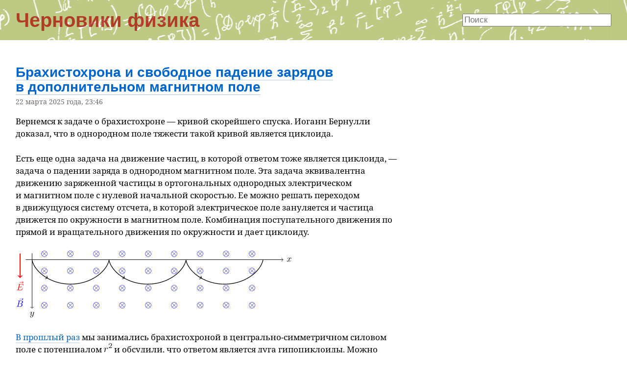

--- FILE ---
content_type: text/html; charset=utf-8
request_url: https://susy.page/
body_size: 36545
content:
<html lang="ru">
<head>
<meta charset="utf-8">
<title>Черновики физика</title>
<link rel= "preconnect" href="https://i.upmath.me" crossorigin>
<meta name="Generator" content="S2">
<meta name="description" content="Черновики физика" />
<meta name="keywords" content="теоретическая физика, математика, заметки, черновики, задачи" />
<meta name="viewport" content="width=device-width, initial-scale=1">
<link rel="stylesheet" href="/_cache/susy_styles.9a1bdaf1.css?v=6c2f8f4d3f075fabe704c799d4cbcf33" />
<link rel="shortcut icon" type="image/png" href="/_styles/susy/favicon.png">
<link rel="next" href="/skip/5" />
<link rel="alternate" type="application/rss+xml" title="Последние заметки в блоге" href="/rss.xml" />
</head>

<body>
<!--noindex-->
    <header>
		<div id="header">Черновики физика</div>
<form class="s2_search_form" method="get" action="/search"><input type="text" name="q" id="s2_search_input" placeholder="Поиск"/></form>
    </header>
<!--/noindex-->

    <main>
        <div class="content">
            
            
            <h2 class="post head">
	<a href="/2025/03/22/Brachistochrone_vs_charge_in_magnetic_field">Брахистохрона и&nbsp;свободное падение зарядов в&nbsp;дополнительном магнитном поле</a>
</h2>
<div class="post time">22 марта 2025 года, 23:46</div>
<p>Вернемся к&nbsp;задаче о&nbsp;брахистохроне&nbsp;— кривой скорейшего спуска. Иоганн Бернулли доказал, что в&nbsp;однородном поле тяжести такой кривой является циклоида.</p>
<p>Есть еще одна задача на движение частиц, в&nbsp;которой ответом тоже является циклоида,&nbsp;— задача о&nbsp;падении заряда в&nbsp;однородном магнитном поле. Эта задача эквивалентна движению заряженной частицы в&nbsp;ортогональных однородных электрическом и&nbsp;магнитном поле с&nbsp;нулевой начальной скоростью. Ее можно решать переходом в&nbsp;движущуюся систему отсчета, в&nbsp;которой электрическое поле зануляется и&nbsp;частица движется по окружности в&nbsp;магнитном поле. Комбинация поступательного движения по прямой и&nbsp;вращательного движения по окружности и&nbsp;дает циклоиду.</p>

<p><span style="--latex-zoom: 1;">$$
\begin{tikzpicture}[scale=0.52725,line width=0.2mm]
\def\b{0.18}
  \draw[opacity=0] (-1.32,0.76) rectangle +(22.6,-5.52)
  \draw[->] (-0.52,0) -- (20.52,0) node[right] {\( x \)};
  \draw[->] (0,0.52) -- (0,-4) node[below] {\( y \)};
  \foreach \x in {1,3.12,...,20} {
    \foreach \y in {0.48,-0.92,...,-4} {
      \draw[blue, line width=0.14mm] (\x,\y) circle (0.24) +(-\b,\b) -- +(\b,-\b) +(\b,\b) -- +(-\b,-\b);
    }
  }
  \node[blue] at (-1,-3.5) {\(\vec{B}\)};
  \draw[->,line width=0.4mm,red] (-0.98,0.5) -- +(0,-2) node[below] {\( \vec{E} \)};
  \draw[thick,smooth,samples=100,domain=0:18.7] plot({\x-sin(deg(\x))},{cos(deg(\x))-1});
  \foreach \x in {2,8.29,...,20}
    \draw[->,thick] ({\x-sin(deg(\x))}, {cos(deg(\x))-1}) -- ++(0.2, -0.1);
\end{tikzpicture}
$$</span></p>

<p><a href="/2022/12/09/Brachistochrone_inside_the_Earth">В&nbsp;прошлый раз</a> мы занимались брахистохроной в&nbsp;<nobr>центрально-симметричном</nobr> силовом поле с&nbsp;потенциалом $$r^2$$ и&nbsp;обсудили, что ответом является дуга гипоциклоиды. Можно задать аналогичный вопрос и&nbsp;о&nbsp;свободном движении заряженной частицы: какова траектория заряда в&nbsp;потенциале $$r^2$$ и&nbsp;однородном магнитном поле, перпендикулярном плоскости движения заряда?</p>

<p>Из&nbsp;качественных соображений понятно, что траектория будет «звездообразной». <nobr>Во-первых,</nobr> заряд действительно всегда движется в&nbsp;одной плоскости, так как нет сил, не лежащих в&nbsp;этой плоскости. <nobr>Во-вторых,</nobr> когда заряд отпускают, он начинает двигаться к&nbsp;центру притяжения. По&nbsp;мере роста скорости увеличивается и&nbsp;магнитная сила, направленная перпендикулярно траектории и&nbsp;отклоняющая заряд в&nbsp;сторону. Заряд разворачивается, тормозится и&nbsp;останавливается на том&nbsp;же расстоянии от центра, на котором он был в&nbsp;начальном положении. Дальше этот цикл повторяется.</p>
<p>Численное решение уравнений движения показывает траекторию, очень напоминающую гипоциклоиду. Давайте разберемся, действительно&nbsp;ли заряд в&nbsp;магнитном поле и&nbsp;потенциале $$r^2$$ будет двигаться по гипоциклоиде и&nbsp;случайно&nbsp;ли траектория опять совпадает с&nbsp;брахистохроной?</p>

<p><img src="https://susy.page/_pictures/2025/03/2025-03-21_2334.png" width="384" height="238" loading="lazy" alt="" /></p>

<h3>Падение в&nbsp;«вертикальном» поле</h3>
<p>Направим ось <em>y</em> вниз и&nbsp;будем рассматривать движение в&nbsp;поле с&nbsp;потенциальной энергией $$U(x,y,z)=-mf(y)$$, причем $$f(0)=0$$. Из&nbsp;закона сохранения энергии $$v^2=2f(y)$$. Брахистохрона минимизирует интеграл для времени движения:</p>

<p>$$t=\int {dl\over v}=\int {\sqrt{dx^2+dy^2\over 2f(y)}}={1\over\sqrt{2}}\int {\sqrt{y'^2+1\over f(y)}}\ dx.$$</p>
<p>Первый интеграл соответствующего уравнения Эйлера&nbsp;— Лагранжа имеет вид</p>
<p>$$\frac{1}{K_1^2} = (y'^2 + 1) f(y).$$(1)</p>

<p>Это дифференциальное уравнение для линейного потенциала $$f(y)=gy$$, то есть для однородного силового поля, описывает циклоиду.</p>

<p>Рассмотрим теперь свободное движение заряда в&nbsp;том&nbsp;же потенциале и&nbsp;горизонтальном магнитном поле (в&nbsp;этой системе координат оно направлено вдоль оси <em>z</em>). Выберем векторный потенциал в&nbsp;виде $$\vec{A}=(-yB,0,0)$$. Лагранжиан заряженной частицы в&nbsp;однородном магнитном поле</p>
<p>$${\cal L}={mv^2\over 2}-U+q\vec{v}\cdot\vec{A}=\frac{m}{2}\left(\dot{x}^2+\dot{y}^2\right)+mf(y)-qB\dot{x}.$$</p>

<p>Лагранжиан не зависит явно от времени и&nbsp;координаты <em>x</em>, поэтому энергия и&nbsp;обобщенный импульс сохраняются:</p>

<p>$$p_x = m \dot{x} - q B y,\quad
E = \dfrac{m}{2}\left( \dot{x}^2 + \dot{y}^2 \right) - mf(y).$$</p>
<p>В&nbsp;начальном положении энергия и&nbsp;импульс равны нулю, поэтому:</p>

<p>$$\begin{cases}
0=m\dot{x}-qBy,\\
0=\cfrac{1}{2}\left(\dot{x}^2 + \dot{y}^2\right)-f(y).
\end{cases}
\Leftrightarrow
\begin{cases}
\dot{x}&amp;=\dfrac{qB}{m}y,\\
f(y)\!\!\!\!&amp;=\cfrac{1}{2}\left(\dot{x}^2 + \dot{y}^2\right).
\end{cases}$$</p>

<p>$$f(y)={1\over2}\dot{x}^2(y'^2+1)={q^2B^2\over 2m^2}y^2(y'^2+1).$$(2)</p>
<p>Полученное дифференциальное уравнение (2) траектории заряда в&nbsp;поле притяжения и&nbsp;магнитном поле совпадает с&nbsp;уравнением брахистохроны (1) только если $$f(y)\sim y$$. Таким образом, свободное движение в&nbsp;силовом и&nbsp;магнитном полях имеет ту&nbsp;же траекторию, что и&nbsp;брахистохрона в&nbsp;силовом поле, только если это однородное поле.</p>

<h3>Падение в&nbsp;центральном поле</h3>

<p><a href="/2022/12/09/Brachistochrone_inside_the_Earth">В&nbsp;прошлый раз</a> мы находили уравнение брахистохроны в&nbsp;поле с&nbsp;потенциалом $$g(r)\sim r^2$$. Если проделать те&nbsp;же выкладки для произвольного потенциала, получим следующее дифференциальное уравнение:</p>
<p>$$k^2\left(r'^2+r^2\right)\left(g(r_0)-g(r)\right)=r^4.$$(3)</p>

<p>Перейдем теперь к&nbsp;свободному движению заряда в&nbsp;этом поле и&nbsp;дополнительном магнитном поле.</p>

<p>$$\usetikzlibrary{calc}
\begin{tikzpicture}[scale=1.25]
\foreach \x in {-2.3,-0.8,...,3} {
  \foreach \y in {-2.3,-0.8,...,3} {
    \draw[thick,blue] (\x,\y) node {\small\(\odot{}\)};
  }
}
\draw[-&gt;] (0,0) -- (2.5,0) node[right] {$x$};
\draw[] (0,0) circle (2);
\def\a{0.3}
\def\b{2}
\newcommand{\xt}[1]{(\b-\a)*cos(#1)+\a*cos((\b-\a)*#1/\a}
\newcommand{\yt}[1]{(\b-\a)*sin(#1)-\a*sin((\b-\a)*#1/\a}
\draw[thick,domain=0:110,smooth,variable=\t,samples=100] plot ({\xt{\t}},{\yt{\t}});
\def\t{25}
\def\q{25.1}
\coordinate (P) at ({\xt{\t}},{\yt{\t}});
\coordinate (P1) at ({\xt{\q}},{\yt{\q}});
\draw[-&gt;] (0,0) -- (P) node[midway,above] {$r$};
\draw[-&gt;] ($(P)!0!(P1)$) -- ($(P)!130!(P1)$) node[left] {$\vec{v}$};
\draw[-&gt;] (0.95,0) arc (0:22:0.95);
\node at (1.1,0.2) {$\theta$};
\end{tikzpicture}$$</p>

<p>В&nbsp;силу наличия вращательной симметрии удобно выбрать векторный потенциал в&nbsp;форме $$\vec{A}=\vec{B}\times\vec{r}/2$$. Лагранжиан заряженной частицы</p>

<p>$${\cal L}={mv^2\over 2}-U+q\vec{v}\cdot\vec{A}= \frac{m}{2}\left(\dot{r}^2+r^2\dot{\varphi}^2\right)-mg(r)+{qB\over2}r^2\dot{\varphi}.$$</p>

<p>Первые интегралы для уравнения Эйлера&nbsp;— Лагранжа дают сохранение энергии и&nbsp;обобщенного момента импульса:</p>
<p>$$\begin{cases}
\dfrac{2E}{m}\!\!\!\!&amp;=r^2\dot{\varphi}^2+\dot{r}^2+2g(r),\\
L&amp;=r^2(m\dot{\varphi}+\dfrac{1}{2}qB).
\end{cases}$$</p>
<p>Так как в&nbsp;начальный момент $$r(0)=r_0$$, а&nbsp;скорость равна нулю, то:</p>
<p>$$\begin{cases}
2g(r_0)\!\!\!\!&amp;=r^2\dot{\varphi}^2+\dot{r}^2+2g(r),\\
r_0^2\dfrac{1}{2}qB\!\!\!\!&amp;=r^2(m\dot{\varphi}+\dfrac{1}{2}qB).
\end{cases}
\Leftrightarrow
\begin{cases}
2g(r_0)-2g(r)\!\!\!\!&amp;=\dot{\varphi}^2(r^2+r'^2),\\
\dot{\varphi}r^2&amp;=(r_0^2-r^2)\dfrac{qB }{2m}.
\end{cases}$$</p>
<p>$$2(g(r_0)-g(r))=(r^2+r'^2)\left({r_0^2\over r^2}-1\right)^2\dfrac{q^2B^2}{4m^2}.$$(4)</p>
<p>Перемножив (3) на (4), получаем</p>
<p>$$2k^2\left(g(r_0)-g(r)\right)^2=\left(r_0^2 - r^2\right)^2\dfrac{q^2B^2}{4m^2}.$$</p>

<p>Мы видим, что только при $$g(r)\sim r^2$$ уравнения (3) и&nbsp;(4) могут совпадать.</p>

<p>Совпадение брахистохроны и&nbsp;траектории падения заряженной частицы в&nbsp;дополнительном магнитном поле оказалось случайным. Оно имеет место только для однородного поля притяжения и&nbsp;для осцилляторного потенциала в&nbsp;<nobr>центрально-симметричном</nobr> случае. Для других потенциалов дифференциальные уравнения различаются, поэтому совпадения не будет.</p><div class="post foot">
Ключевые слова: <a href="/tags/electrodynamics/">электродинамика</a>, <a href="/tags/%D0%BC%D0%B5%D1%85%D0%B0%D0%BD%D0%B8%D0%BA%D0%B0/">механика</a> | <span class="post-comments"><a href="/2025/03/22/Brachistochrone_vs_charge_in_magnetic_field#add-comment">Оставить комментарий</a></span></div>
<h2 class="post head">
	<a href="/2024/07/01/expectation_of_random_summands_number">Задача о&nbsp;математическом ожидании количества случайных слагаемых</a>
</h2>
<div class="post time">1 июля 2024 года, 13:04</div>
<p>Недавно Майкл Пенн разбирал интересную задачу, которую я cформулирую так:</p>
<blockquote>
<p>Сколько в&nbsp;среднем нужно взять случайных натуральных чисел, равномерно распределенных на отрезке от 1 до $$n$$, чтобы их сумма превысила $$n$$?</p>
</blockquote>

<p><iframe width="640" height="360" style="max-width: 100%; aspect-ratio: 16/9; height: auto;" src="https://www.youtube.com/embed/4o59FdMupBE?si=WTYiDlTef2FkQ8HQ" title="YouTube video player" frameborder="0" allow="accelerometer; autoplay; clipboard-write; encrypted-media; gyroscope; picture-in-picture; web-share" referrerpolicy="strict-origin-when-cross-origin" allowfullscreen></iframe></p>

<p>Конструкция в&nbsp;его решении выглядит достаточно искусственной и&nbsp;требует непростых рассуждений. Я предлагаю решить задачу «в лоб», без применения хитрых конструкций. Оказывается, это можно сделать, немного повозившись с&nbsp;преобразованием сумм.</p>
<h3>Решение</h3>
<p>Ясно, что одного числа $$a_1\in[1,n]$$ недостаточно, чтобы сумма $$a_1$$ превысила $$n$$. Два числа уже могут в&nbsp;сумме $$a_1+a_2$$ дать число, большее $$n$$. Если это произошло, испытание завершается. В&nbsp;противоположном случае нужно выбрать еще одно число и&nbsp;т. д.</p>
<p>Обозначим через $$P_n(k)$$ вероятность неуспеха&nbsp;— вероятность того, что сумма случайно выбранных $$k$$ чисел окажется не больше $$n$$:</p>
<p>$$P_n(k)=P\left(\sum\limits_{i=1}^{k}a_i\leq n\right).$$(1)</p>
<p>Cхему одного испытания можно представить в&nbsp;виде дерева, где добавление нового числа при неуспехе каждый раз порождает развилку:</p>
<p>$$
\tikzstyle{level 1}=[level distance=5cm]
\tikzstyle{level 2}=[level distance=6cm]
\tikzstyle{bag}=[fill=red!20]
\tikzstyle{end}=[fill=green!20]
\begin{tikzpicture}[grow=right, sloped,sibling distance = 15mm]
\node[bag, label=above:{$P_n(1)=1$}] {$a_1\leq n$}
  child[edge from parent/.style={draw, -latex, line width=0.8mm, black!30}] {
    node[end] {$a_1+a_2&gt;n$}
    edge from parent 
    node[below,black] {$P_n(1)-P_n(2)$}
  }
  child[edge from parent/.style={draw, -latex, line width=3mm, black!30}] {
    node[bag] {$a_1+a_2\leq n$}        
    child[edge from parent/.style={draw, -latex, line width=1.2mm, black!30}] {
      node[end] {$a_1+a_2+a_3&gt;n$}
      edge from parent
      node[below,black] {$P_n(2)-P_n(3)$}
    }
    child[edge from parent/.style={draw, -latex, line width=1.8mm, black!30}] {
      node[bag, label=right:{...}] {$a_1+a_2+a_3\leq n$}
      edge from parent
      node[above,black] {$P_n(3)$}
    }
    edge from parent         
    node[above,black] {$P_n(2)$}
  };
\end{tikzpicture}
$$</p>
<p>Из&nbsp;нее мы видим, что вероятность того, что в&nbsp;одном испытании будет взято ровно $$k$$ чисел, равна $$P_n(k-1)-P_n(k)$$. Действительно, событие, противоположное (1), состоит в&nbsp;том, что сумма произвольного не превосходящего $$k$$ количества случайно взятых чисел будет больше $$n$$. Его вероятность есть $$1-P_n(k)$$. Аналогично, вероятность того, что сумма произвольного не превосходящего $$k-1$$ количества случайно взятых чисел будет больше $$n$$ есть $$1-P_n(k-1)$$. Разность этих величин как раз и&nbsp;дает $$P_n(k-1)-P_n(k)$$.</p>
<p>Тогда искомое среднее $$N$$ можно выразить как</p>
<p>$$\begin{align*}N&amp;=2\left[P_n(1)-P_n(2)\right]+3\left[P_n(2)-P_n(3)\right]+\ldots+(n+1)\left[P_n(n)-P_n(n+1)\right]=\\
&amp;=2+P_n(2)+P_n(3)+P_n(4)+\ldots+P_n(n).\end{align*}$$(2)</p>
<p>В&nbsp;этой сумме мы раскрыли скобки и&nbsp;сгруппировали промежуточные слагаемые. Ясно, что дерево вероятностей конечно, и&nbsp;последняя ненулевая вероятность $$P_n(n)=1/n^n$$ в&nbsp;нем соответствует случаю $$a_1=a_2=\ldots=a_n=1$$. Поэтому сумма в&nbsp;(2) заканчивается на нулевом слагаемом $$-(n+1)P_n(n+1)=0$$, тем самым кроме сгруппированных промежуточных слагаемых никаких
слагаемых в&nbsp;конце в&nbsp;ней нет.</p>
<p>Начнем с&nbsp;вычисления $$P_n(2)$$. Пространство элементарных событий для двух натуральных чисел от 1 до $$n$$ можно представить матрицей $$n\times n$$, в&nbsp;которой неудачные исходы $$a_1+a_2\leq n$$ расположены под главной диагональю:</p>

<p align="center"><span style="--latex-zoom:1">$$
\usetikzlibrary {arrows.meta}
\tikzstyle{bad}=[fill=red!10!white, minimum width=1.06cm, minimum height=1.06cm, text depth=0.5]
\tikzstyle{good}=[fill=green!10!white, minimum width=1.06cm, minimum height=1.06cm, text depth=0.5]
\begin{tikzpicture}[scale=1.0545,line width=0.2mm]
\draw[opacity=0] (-1,-1) rectangle (5,5)
\node[bad] at (0.5,0.5) {2};
\node[bad] at (1.5,0.5) {3};
\node[bad] at (0.5,1.5) {3};
\node[good] at (4.5,4.5) {$2n$};
\foreach \x in {0,...,4} {
  \node[good] at (0.5+\x, 4.5-\x) {$n$+1};
}
\foreach \x in {0,...,3} {
  \node[good] at (1.5+\x, 4.5-\x) {$n$+2};
}
\foreach \x in {0,...,2} {
  \node[good] at (2.5+\x, 4.5-\x) {};
}
\foreach \x in {0,...,1} {
  \node[good] at (3.5+\x, 4.5-\x) {};
}
\foreach \x in {0,...,3} {
  \node[bad] at (0.5+\x, 3.5-\x) {$n$};
}
\foreach \x in {0,...,2} {
  \node[bad] at (0.5+\x, 2.5-\x) {};
}
\draw[step=1] (0,0) grid (5,5);
\draw[-Stealth] (0,-0.5) -- ++(5,0) node[pos=0.5,below] {$a_1$};
\draw[-Stealth] (-0.5,0) -- ++(0,5) node[pos=0.5,left] {$a_2$};
\end{tikzpicture}$$</span></p>

<p>Искомая вероятность $$P_n(2)$$ равна отношению количества красных квадратиков к&nbsp;общему количеству квадратиков. Вычисляя, получаем, что она связана с&nbsp;треугольными числами $$T_n=n(n+1)/2$$:</p>

<p>$$P_n(2)={1\over n^2}\sum\limits_{a_1+a_2\leq n}1={1\over n^2}\sum\limits_{a_1=1}^{n-1}\left(n-a_1\right)={1\over n^2}\cdot{(n-1)n\over 2}={T_{n-1}\over n^2}={C_n^2\over n^2}.$$</p>

<p>Перейдем к&nbsp;$$P_n(3)$$. Пространство элементарных событий для трех чисел можно представить себе как часть куба $$n\times n\times n$$, нарезанного на единичные кубики. Нас интересуют неудачные исходы $$a_1+a_2+a_3\leq n$$, которые соответствуют такой пирамидке:</p>
<p>$$
\usetikzlibrary {perspective}
\colorlet{cube color}{blue!50!cyan}
\begin{tikzpicture}[3d view={110}{25},scale=0.8, line join=round, line cap=round,every path/.style={cube color,thick}]
\def\k{1.2}
\def\n{2}
\draw[black,thin,-&gt;] (0,0) -- ++(0,4.4) node[pos=0.9,above] {$a_1$};
\draw[black,thin,-&gt;] (0,0) -- ++(4.5,0) node[pos=0.9,left] {$a_2$};
\draw[black,thin,-&gt;] (0,0,0) -- ++(0,0,4.2) node[pos=0.9,left] {$a_3$};
\foreach \z in {0,...,\n} {
  \pgfmathsetmacro{\ymax}{\n-\z}
  \foreach \y in {0,...,\ymax} {
    \pgfmathsetmacro{\xmax}{\ymax-\y}
    \foreach \x in {0,...,\xmax} {
      \draw[fill=cube color!30] (\k*\x, \k*\y, \k*\z+1) -- ++(1, 0, 0) -- ++(0, 1, 0) -- ++(-1, 0, 0) -- cycle;
      \draw[fill=cube color!50] (1+\k*\x, \k*\y, \k*\z) -- ++(0, 0, 1) -- ++(0, 1, 0) -- ++(0, 0, -1) -- cycle;
      \draw[fill=cube color!70] (\k*\x, \k*\y+1, \k*\z) -- ++(1, 0, 0) -- ++(0, 0, 1) -- ++(-1, 0, 0) -- cycle;
    }
  }
}
\end{tikzpicture}$$</p>
<p>Здесь мы можем предположить, что вероятность $$P_n(3)$$ выражается через <a href="https://en.wikipedia.org/wiki/Tetrahedral_number">тетраэдральные числа</a> $$\inlineTe_n=\sum_{k=1}^nT_n$$. Формально этот результат получается при вычислении суммы на множестве $$a_1+a_2+a_3\leq n$$ по слоям: сначала по слою $$a_1+a_2+a_3=n$$, потом по слою $$a_1+a_2+a_3=n-1$$ и&nbsp;т. д:</p>

<p>$$
\usetikzlibrary {perspective}
\colorlet{cube color}{blue!50!cyan}
\begin{tikzpicture}[3d view={110}{25},scale=0.8, line join=round, line cap=round,every path/.style={cube color,thick}]
\def\k{1.2}
\def\n{2}
\foreach \z in {0,...,\n} {
  \pgfmathsetmacro{\ymax}{\n-\z}
  \foreach \y in {0,...,\ymax} {
    \pgfmathsetmacro{\xmax}{\ymax-\y}
    \foreach \x in {0,...,\xmax} {
      \pgfmathtruncatemacro{\layer}{\x + \y + \z}
      \ifnum \layer=2
        \colorlet{cube color}{blue!50!cyan}
      \fi
      \ifnum \layer=1
        \colorlet{cube color}{olive}
      \fi
      \ifnum \layer=0
        \colorlet{cube color}{orange}
      \fi
      \draw[fill=cube color!30] (\k*\x, \k*\y, \k*\z+1) -- ++(1, 0, 0) -- ++(0, 1, 0) -- ++(-1, 0, 0) -- cycle;
      \draw[fill=cube color!50] (1+\k*\x, \k*\y, \k*\z) -- ++(0, 0, 1) -- ++(0, 1, 0) -- ++(0, 0, -1) -- cycle;
      \draw[fill=cube color!70] (\k*\x, \k*\y+1, \k*\z) -- ++(1, 0, 0) -- ++(0, 0, 1) -- ++(-1, 0, 0) -- cycle;
      \pgfmathsetmacro{\s}{5.5+5*(\n-\layer)}
      \pgfmathsetmacro{\p}{-1-2.5*(\n-\layer)}
      \pgfmathsetmacro{\t}{0.45}
      \draw[fill=cube color!30] (\k*\x+\p, \k*\y+\s, \k*\z+1+\t) -- ++(1, 0, 0) -- ++(0, 1, 0) -- ++(-1, 0, 0) -- cycle;
      \draw[fill=cube color!50] (1+\k*\x+\p, \k*\y+\s, \k*\z+\t) -- ++(0, 0, 1) -- ++(0, 1, 0) -- ++(0, 0, -1) -- cycle;
      \draw[fill=cube color!70] (\k*\x+\p, \k*\y+1+\s, \k*\z+\t) -- ++(1, 0, 0) -- ++(0, 0, 1) -- ++(-1, 0, 0) -- cycle;
    }
  }
}
\node[black] at (0,4,1.25) {$=$};
\node[black] at (0,10,2.25) {$+$};
\node[black] at (0,15.5,3.15) {$+$};
\end{tikzpicture}$$</p>

<p>$$\begin{align*}
P_n(3)&amp;={1\over n^3}\sum\limits_{a_1+a_2+a_3\leq n}1={1\over n^3}\left(\sum\limits_{a_1+a_2+a_3=n}1+\sum\limits_{a_1+a_2+a_3=n-1}1+\ldots\right)=\\
&amp;={1\over n^3}\left(\sum\limits_{a_1+a_2\leq n-1}1+\sum\limits_{a_1+a_2\leq n-2}1+\ldots\right).
\end{align*}$$</p>
<p>Каждая из сумм в&nbsp;скобках уже вычислена на предыдущем этапе. Действительно, количество элементов в&nbsp;слоях задается треугольными числами. Подставляем:</p>
<p>$$P_n(3)={1\over n^3}(T_{n-2}+T_{n-3}+\ldots)={Te_{n-2}\over n^3}={C_n^3\over n^3}.$$</p>
<p>Идея с&nbsp;послойным вычислением суммы без <nobr>каких-либо</nobr> изменений обобщается на случай произвольного количества чисел $$k$$. Вероятность $$P_n(k)$$ будет выражаться через гипертетраэдральные числа:</p>
<p>$$P_n(k)={C_n^k\over n^k}.$$(3)</p>
<p>Подставим в&nbsp;(2):</p>
<p>$$N=2+{C_n^2\over n^2}+{C_n^3\over n^3}+{C_n^4\over n^4}+\ldots+{C_n^n\over n^n}.$$</p>
<p>А&nbsp;это есть не что иное, как разложение $$(1+1/n)^n$$ через бином Ньютона. Ответ:</p>
<p>$$N=\left(1+{1\over n}\right)^n.$$</p>
<h3>Обсуждение</h3>
<p>В&nbsp;пределе неограниченно больших $$n$$ ожидаемое количество слагаемых стремится к&nbsp;$$e$$. Да и&nbsp;сама задача в&nbsp;этом пределе переходит в&nbsp;известную задачу о&nbsp;математическом ожидании количества случайных величин, равномерно распределенных на интервале от 0 до 1, таких чтобы их сумма превзошла 1. О&nbsp;том, что это математическое ожидание равно $$e$$, я узнал из книги Мартина Гарднера «Математические досуги»:</p>

<p><img src="/_pictures/books/gardner_e_problem.png" width="600" height="182" loading="lazy" alt="" /></p>

<p>Идея рассуждений в&nbsp;непрерывном случае аналогична нашему решению, а&nbsp;детали вычислений оказываются проще. Суммы заменяются на интегралы от многочленов, которые без проблем вычисляются и&nbsp;дают меру симплекса, построенного на единичных отрезках на осях координат: $$P(k)=1/k!$$. Сумма в&nbsp;(2) становится бесконечной и&nbsp;превращается в&nbsp;известный ряд для числа $$e=1+1/1!+1/2!+\ldots$$</p>
<p>В&nbsp;дискретном случае приходится заниматься конечными суммами, которые сводятся к&nbsp;треугольным числам и&nbsp;их обобщениям. Надо сказать, что для решения никакие их свойства не использовались. Явный вид $$P_n(k)$$ можно было получить для нескольких начальных $$k$$ и&nbsp;затем по индукции доказать общий вид (3). Либо можно воспользоваться свойствами чисел, стоящих на местах с&nbsp;номером $$k$$ в&nbsp;треугольнике Паскаля:</p>
<p>$$
\makeatletter
\newcommand\binomialcoefficient[2]{
    % Store values 
    \c@pgf@counta=#1% n
    \c@pgf@countb=#2% k
    %
    % Take advantage of symmetry if k &gt; n - k
    \c@pgf@countc=\c@pgf@counta%
    \advance\c@pgf@countc by-\c@pgf@countb%
    \ifnum\c@pgf@countb&gt;\c@pgf@countc%
        \c@pgf@countb=\c@pgf@countc%
    \fi%
    %
    % Recursively compute the coefficients
    \c@pgf@countc=1% will hold the result
    \c@pgf@countd=0% counter
    \pgfmathloop% c -&gt; c*(n-i)/(i+1) for i=0,...,k-1
        \ifnum\c@pgf@countd&lt;\c@pgf@countb%
        \multiply\c@pgf@countc by\c@pgf@counta%
        \advance\c@pgf@counta by-1%
        \advance\c@pgf@countd by1%
        \divide\c@pgf@countc by\c@pgf@countd%
    \repeatpgfmathloop%
    \the\c@pgf@countc%
}
\makeatother
\begin{tikzpicture}[scale=0.8]
  \node[red, right] at (0.7,-0.5) {$_\swarrow\ \text{Натуральные числа}$};
  \node[orange, right] at (1.2,-1.5) {$_\swarrow\ \text{Треугольные числа}$};
  \node[olive, right] at (1.7,-2.5) {$_\swarrow\ \text{Тетраэдральные числа}$};
  \node[right] at (2.4,-3.5) {...};
  \foreach \n in {0,...,7} {
    \foreach \k in {0,...,\n} {
      \ifnum \k=0
        \node[black] (\n\k) at (\k-\n/2,-\n) {\binomialcoefficient{\n}{\k}};
      \fi
      \ifnum \k=1
        \node[red,node font=\bf] (\n\k) at (\k-\n/2,-\n) {\binomialcoefficient{\n}{\k}};
      \fi
      \ifnum \k=2
        \node[orange,node font=\bf] (\n\k) at (\k-\n/2,-\n) {\binomialcoefficient{\n}{\k}};
      \fi
      \ifnum \k=3
        \node[olive,node font=\bf] (\n\k) at (\k-\n/2,-\n) {\binomialcoefficient{\n}{\k}};
      \fi
      \ifnum \k=4
        \node[green!70!black,node font=\bf] (\n\k) at (\k-\n/2,-\n) {\binomialcoefficient{\n}{\k}};
      \fi
      \ifnum \k=5
        \node[blue,node font=\bf] (\n\k) at (\k-\n/2,-\n) {\binomialcoefficient{\n}{\k}};
      \fi
      \ifnum \k=6
        \node[magenta,node font=\bf] (\n\k) at (\k-\n/2,-\n) {\binomialcoefficient{\n}{\k}};
      \fi
      \ifnum \k=7
        \node[purple,node font=\bf] (\n\k) at (\k-\n/2,-\n) {\binomialcoefficient{\n}{\k}};
      \fi
    }
  }
\end{tikzpicture}$$</p><div class="post foot">
Ключевые слова: <a href="/tags/probability_theory/">теория вероятностей</a> | <span class="post-comments"><a href="/2024/07/01/expectation_of_random_summands_number#add-comment">Оставить комментарий</a></span></div>
<h2 class="post head">
	<a href="/2024/02/08/coupon_collector%E2%80%99s_problem">Задача коллекционера</a>
</h2>
<div class="post time">8 февраля 2024 года, 18:54</div>
<p>Представьте, что вы кидаете игральный кубик, и&nbsp;выпадает число от 1 до 6. Сколько раз в&nbsp;среднем нужно бросить кубик до того момента, как каждое число выпадет хотя&nbsp;бы один раз? Ясно, что число попыток не должно быть меньше 6. Но&nbsp;если при этом попадались одинаковые числа, потребуется больше бросков. Сколько именно?</p>
<p>Это одна из возможных формулировок <em>задачи коллекционера</em>. Под таким названием (<a href="https://en.wikipedia.org/wiki/Coupon_collector%27s_problem">Coupon Collector’s Problem</a>) она встречается в&nbsp;англоязычной литературе, а&nbsp;в&nbsp;русскоязычной практически не упоминается (я нашел одну публикацию в&nbsp;«<a href="https://www.mathnet.ru/rus/mp978">Математическом просвещении</a>»). Давайте исправим несправедливость и&nbsp;разберем эту весьма интересную задачу.</p>
<p>Современному читателю проще прочувствовать смысл этой задачи на примере <nobr>киндер-сюрприза:</nobr> сколько нужно купить шоколадных яиц, внутри которых находится одна из $$N$$ машинок, чтобы собрать полную коллекцию?</p>

<p><img src="/_pictures/illustrations/collection.jpg" width="464" height="464" loading="lazy" alt="" /></p>

<h3>Стандартное решение</h3>

<p>Обозначим через $$T$$ искомое количество попыток сбора $$N$$ элементов коллекции. Оно состоит из суммы числа попыток $$t_i$$ получить элемент $$i$$, когда уже собрано $$i-1$$ элементов: $$T=t_1 + \cdots + t_N$$.</p>
<p>Вероятность найти новый $$i$$-й элемент коллекции, когда уже собрано $$i-1$$ элементов и&nbsp;осталось собрать $$N-i+1$$, равна</p>
<p>$$P(i)={N-i+1\over N}.$$(1)</p>
<p>То есть $$t_i$$&nbsp;— случайная величина с&nbsp;<a href="https://ru.wikipedia.org/wiki/%D0%93%D0%B5%D0%BE%D0%BC%D0%B5%D1%82%D1%80%D0%B8%D1%87%D0%B5%D1%81%D0%BA%D0%BE%D0%B5_%D1%80%D0%B0%D1%81%D0%BF%D1%80%D0%B5%D0%B4%D0%B5%D0%BB%D0%B5%D0%BD%D0%B8%D0%B5">геометрическим распределением</a> и&nbsp;математическим ожиданием</p>
<p>$$\operatorname{E}(t_i)=\frac{1}{P(i)}=\frac{N}{N-i+1}.$$(2)</p>
<p>С&nbsp;учетом линейности математического ожидания</p>
<p>$$\begin{align*}
\operatorname{E}(T) &amp; {}= \operatorname{E}(t_1 + t_2 + \cdots + t_N)=\\
&amp;=\operatorname{E}(t_1) + \operatorname{E}(t_2) + \cdots + \operatorname{E}(t_N)=\\
&amp;=\frac{1}{P(1)} + \frac{1}{P(2)} +  \cdots + \frac{1}{P(N)}=\\
&amp;=\frac{N}{N} + \frac{N}{N-1} +  \cdots + \frac{N}{1}=\\
&amp;=N \cdot \left(\frac{1}{1} + \frac{1}{2} + \cdots + \frac{1}{N}\right)=\\
&amp;=N H_N.
\end{align*}$$</p>
<p>Здесь $$H_N$$&nbsp;— <a href="https://ru.wikipedia.org/wiki/%D0%93%D0%B0%D1%80%D0%BC%D0%BE%D0%BD%D0%B8%D1%87%D0%B5%D1%81%D0%BA%D0%BE%D0%B5_%D1%87%D0%B8%D1%81%D0%BB%D0%BE">частичные суммы гармонического ряда</a>, асимптотика которых выражается через логарифм:</p>
<p>$$\operatorname{E}(T)=NH_{N}=N\ln N+\gamma N+{1\over 2}+O\left({1\over N}\right).$$(3)</p>

<h3>Альтернативное решение</h3>

<p>Решение выше получилось достаточно простым благодаря тому, что вероятность получения нового элемента коллекции (1) не зависит от истории, то есть от самих величин $$t_i$$. Однако такая зависимость может появиться в&nbsp;более сложном случае. Скажем, если коллекционер обменивается с&nbsp;другими коллекционерами, то чем больше у&nbsp;него накопилось дублей в&nbsp;коллекции, тем больше вероятность получить новый элемент через обмен. В&nbsp;этом примере формула (1) усложняется, а&nbsp;(2) вообще не работает.</p>
<p>В&nbsp;общем случае вероятность появления нового элемента может явно зависеть от номера шага $$t$$. Через $$P_t(n)$$ мы обозначим вероятность того, что после $$t$$ шагов мы собрали $$n$$ элементов коллекции. Я проведу рассуждения в&nbsp;условиях исходной задачи, а&nbsp;вы при необходимости можете их обобщить.</p>
<p>Если после выполнения $$t$$ шагов мы собрали $$n$$ элементов, это значит, что на предыдущем шаге количество элементов могло быть либо $$n-1$$, либо $$n$$. В&nbsp;первом случае мы получаем новый элемент с&nbsp;вероятностью, определяемой формулой (1), во втором случае противоположной вероятностью:</p>
<p>$$P_t(n)=\left(1-{n-1\over N}\right)P_{t-1}(n-1)+{n\over N}P_{t-1}(n).$$(4)</p>
<p>Это уравнение вместе с&nbsp;граничными условиями содержит в&nbsp;себе всю информацию из условия задачи, поэтому все остальные рассуждения будут чисто техническими.</p>
<p>О&nbsp;каких граничных условиях идет речь? Ясно, что $$P_0(0)=1$$, $$P_0(n)=0, 0&lt;n\leq N$$ (в&nbsp;начале никакой коллекции нет). Кроме того, на первом шаге мы гарантированно получим один элемент, поэтому $$P_t(0)=0, t&gt;0$$.</p>
<p>Перепишем для удобства (4) в&nbsp;другом виде после подстановки $$n=N-m$$:</p>
<p>$$P_t(N-m)={m+1\over N}P_{t-1}\left(N-(m+1)\right)+{N-m\over N}P_{t-1}(N-m)$$(4a)</p>
<p>Заметим еще, что на каждом шаге должна сохраняться нормировка вероятности&nbsp;— в&nbsp;коллекции точно должно быть хоть <nobr>сколько-то</nobr> элементов:</p>
<p>$$\sum_{n=0}^N P_t(n)=1.$$(5)</p>
<p>Нарушение условия нормировки сразу укажет на ошибку в&nbsp;построении математической модели. Давайте проверим, что в&nbsp;(4) подобных ошибок нет:</p>
<p>$$\begin{align*}
\sum_{n=0}^N P_t(n)&amp;=P_t(0)+\sum_{n=1}^N \left[\left(1-{n-1\over N}\right)P_{t-1}(n-1)+{n\over N}P_{t-1}(n)\right]=\\
&amp;=\sum_{n=0}^{N-1} \left(1-{n\over N}\right)P_{t-1}(n)+\sum_{n=1}^N {n\over N}P_{t-1}(n)=\\
&amp;=\sum_{n=0}^{N-1}P_{t-1}(n)-{0\over N}P_{t-1}(0)+{N\over N}P_{t-1}(N)=\\
&amp;=\sum_{n=0}^{N}P_{t-1}(n).
\end{align*}$$</p>
<p>Мы опустили нулевое слагаемое $$P_t(0)$$ из граничных условий, а&nbsp;также перенумеровали слагаемые в&nbsp;одной из сумм. По&nbsp;индукции видно, что нормировка сохраняется на каждом шаге.</p>
<p>В&nbsp;задаче нам нужно усреднить число попыток $$t$$ до окончания сбора коллекции:</p>
<p>$$\operatorname{E}(T)=\sum\limits_tt\left(P_t(N)-P_{t-1}(N)\right).$$</p>
<p>Чтобы получить вероятность окончания сбора коллекции именно на шаге $$t$$, я вычел из вероятности собрать $$N$$ элементов на шаге $$t$$ вероятность собрать $$N$$ элементов на шаге $$t-1$$ (вычитается вероятность того, что на предыдущем шаге коллекция уже собрана).</p>
<p>Из&nbsp;(4а) при $$m=0$$:</p>
<p>$$P_t(N)={1\over N}P_{t-1}\left(N-1\right)+P_{t-1}(N).$$</p>
<p>Отсюда</p>
<p>$$\operatorname{E}(T)={1\over N}\sum\limits_ttP_{t-1}(N-1).$$(6)</p>
<p>Здесь мы видим другое представление вероятности окончания сбора коллекции: вероятность сбора последнего элемента $$1/N$$ умножается на вероятность наличия $$N-1$$ элементов на предыдущем шаге.</p>
<p>Идея дальнейших вычислений в&nbsp;том, чтобы пользуясь равенством (4а) и&nbsp;дальше понижать аргумент в&nbsp;(6) от $$N-1$$ до 0. Тогда в&nbsp;сумме останется только один ненулевой элемент, соответствующий $$P_0(0)=1$$. Вы можете проделать несколько подстановок (4а) вручную и&nbsp;увидеть закономерность. Я&nbsp;же сразу сформулирую ее в&nbsp;виде утверждения, связывающего $$\operatorname{E}(T)$$ и&nbsp;$$P_{t}(N-m)$$:</p>
<p><strong>Утверждение</strong>. Существуют такие числа $$A_m$$ и&nbsp;$$B_m$$, что при любых натуральных $$N$$ и&nbsp;$$m\in [1,N]$$ выполняется равенство</p>
<p>$$\operatorname{E}(T)={m\over N}\sum\limits_ttP_{t-m}(N-m)+A_mN-B_m.$$(7)</p>
<p><strong>Доказательство по индукции</strong>. Если $$m=1$$, то из (6) гипотеза верна при $$A_1=B_1=0$$. Пусть она верна для $$m&gt;1$$. Тогда из (4а)</p>
<p>$$\begin{align*}\operatorname{E}(T)&amp;={m\over N}\sum_tt\left[{m+1\over N}P_{t-m-1}\left(N-(m+1)\right)+{N-m\over N}P_{t-m-1}(N-m)\right]+A_mN-B_m=\\
&amp;={m\over N}{m+1\over N}\sum_ttP_{t-m-1}\left(N-(m+1)\right)+{N-m\over N}\underbrace{{m\over N}\sum_ttP_{t-m-1}(N-m)}_{S_1}+A_mN-B_m.\end{align*}$$</p>
<p>Сумма в&nbsp;первом слагаемом похожа на нужную сумму из (7) для $$m$$, увеличенного на 1. Пока отдельно вычислим оставшуюся сумму:</p>
<p>$$\begin{align*}S_1&amp;={m\over N}\sum\limits_ttP_{t-m-1}(N-m)=\\
&amp;={m\over N}\sum_{t+1}(t+1)P_{t-m}(N-m)=\\
&amp;={m\over N}\sum_ttP_{t-m}(N-m)+{m\over N}\sum_tP_{t-m}(N-m)=\\
&amp;=\operatorname{E}(T)-A_mN+B_m+\underbrace{{m\over N}\sum_tP_t(N-m)}_{S_2}.\end{align*}$$</p>
<p>Здесь мы дважды воспользовались изменением индекса суммирования. Так как суммирование идет по всем возможным $$t$$, мы можем спокойно менять индексы. Лишних или отсутствующих слагаемых не будет, так как вероятности зануляются, когда число шагов меньше размера коллекции: $$P_t(n)=0, t&lt;n$$.</p>
<p>Просуммируем теперь (4a) по всем $$t$$:</p>
<p>$$\begin{align*}\sum_tP_t(N-m)&amp;=\sum_t{m+1\over N}P_{t-1}\left(N-(m+1)\right)+\sum_t{N-m\over N}P_{t-1}(N-m)=\\
&amp;={m+1\over N}\sum_tP_t\left(N-(m+1)\right)+{N-m\over N}\sum_tP_t(N-m),
\end{align*}$$</p>
<p>откуда</p>
<p>$${m\over N}\sum_tP_t(N-m)=\sum_t{m+1\over N}P_t\left(N-(m+1)\right).$$</p>
<p>Таким образом, по индукции $$\inlineS_2={m\over N}\sum_tP_t(N-m)$$ не зависит от $$m$$ и&nbsp;равно 1, так как при $$m=N$$ переходит в&nbsp;$$P_0(0)+P_1(0)+P_2(0)+\ldots=1+0+0+\ldots=1$$. Возвращаемся к&nbsp;$$\operatorname{E}(T)$$:</p>
<p>$$\begin{align*}\operatorname{E}(T)&amp;={m\over N}{m+1\over N}\sum\limits_ttP_{t-m-1}\left(N-(m+1)\right)+\\
&amp;+{N-m\over N}(\operatorname{E}(T)-A_mN+B_m+1)+A_mN-B_m,\\
N\operatorname{E}(T)&amp;=m{m+1\over N}\sum_ttP_{t-m-1}\left(N-(m+1)\right)+\\&amp;+\operatorname{E}(T)N-A_mN^2+B_mN+N-m\operatorname{E}(T)+mA_mN-mB_m-m+A_mN^2-B_mN,\\
m\operatorname{E}(T)&amp;=m{m+1\over N}\sum_ttP_{t-m-1}\left(N-(m+1)\right)+N+mA_mN-mB_m-m,\\
\operatorname{E}(T)&amp;={m+1\over N}\sum_ttP_{t-m-1}\left(N-(m+1)\right)+(A_m+{1/m})N-(B_m+1).\end{align*}$$</p>
<p>По&nbsp;форме это совпадает с&nbsp;(7) при условии</p>
<p>$$A_{m+1}=A_m+{1\over m},\quad B_{m+1}=B_m+1.$$</p>
<p>С&nbsp;учетом начальных условий $$A_1=B_1=0$$ получаем явные выражения коэффициентов: $$A_m=1+1/2+\ldots+1/(m-1)=H_{m-1}$$&nbsp;— частичные суммы гармонического ряда, $$B_m=m-1$$. $$\square$$</p>
<p>Подставим теперь $$m=N$$ в&nbsp;(7). Тогда</p>
<p>$$\omeratorname{E}(T)=\sum_ttP_{t-N}(0)+H_{N-1}N-N+1=H_{N-1}N+1=N\left(H_{N-1}+{1\over N}\right)=NH_N,$$</p>
<p>что совпадает с&nbsp;ответом стандартного решения.</p>

<h3>Вывод</h3>

<p>Мы решили задачу коллекционера, записав уравнение эволюции распределения вероятности (4). Это уравнение можно рассматривать как дискретный вариант уравнения, описывающего поток вероятности.</p>

<p>Такой подход универсален для задач подобного типа, потому что позволяет их решать не только аналитически, но и&nbsp;численно. Например, в&nbsp;нашем случае эволюцию распределения вероятности можно рассчитать на основе уравнения (4) даже в&nbsp;Excel. На&nbsp;скриншоте видно, как распределение вероятности со временем смещается от меньших $$n$$ к&nbsp;большим для $$N=10$$.</p>

<p><img src="/_pictures/2024/02/2024-02-08_1752.png" width="868" height="763" loading="lazy" alt="" /></p><div class="post foot">
Ключевые слова: <a href="/tags/probability_theory/">теория вероятностей</a> | <span class="post-comments"><a href="/2024/02/08/coupon_collector%E2%80%99s_problem#add-comment">Оставить комментарий</a></span></div>
<h2 class="post head">
	<a href="/2023/11/28/constant_field_in_conductor">Как создается электрическое поле в&nbsp;проводнике с&nbsp;током?</a>
</h2>
<div class="post time">28 ноября 2023 года, 13:50</div>
<h3>Мотивация</h3>
<p>Вопрос, вынесенный в&nbsp;заголовок, в&nbsp;свое время породил большую дискуссию на физическом форуме (<a href="https://web.archive.org/web/20120713021341/http://physics-animations.com/rusboard/themes/17566.html">1</a>, <a href="https://web.archive.org/web/20120716085753/http://physics-animations.com/rusboard/themes/17900.html">2</a>, <a href="https://web.archive.org/web/20120714124641/http://physics-animations.com/rusboard/themes/18392.html">3</a>). Вот более точная формулировка вопроса:</p>
<blockquote>
<p>Рассмотрим длинный провод, подключенный к&nbsp;батарейке. По&nbsp;нему
течет постоянный ток. Ток создается электрическим полем <em>Е</em>, которое,
в свою очередь, создается зарядами на полюсах батарейки.
Почему вдали от полюсов (например, в&nbsp;середине проводника) поле <em>Е</em>=const,
а не убывает при удалении от полюсов, как ему положено по закону Кулона?</p>
</blockquote>

<p>Правильный ответ заключается в&nbsp;том, что батарейка не является единственным источником электрического поля, какие&nbsp;бы процессы в&nbsp;ней ни происходили. На&nbsp;поверхности проводника с&nbsp;током возникают дополнительные заряды, которые и&nbsp;создают постоянное электрическое поле внутри.</p>
<p>Обоснование появления зарядов на поверхности проводника с&nbsp;током следующее. Плотность тока внутри проводника по закону Ома пропорциональна напряженности поля:</p>
<p>$$\vec{j}=\lambda \vec{E}.$$</p>
<p>Возьмем дивергенцию обеих частей и&nbsp;воспользуемся первым уравнением Максвелла $$\text{div}\vec{E}=4\pi\rho$$ и&nbsp;законом сохранения электрического заряда в&nbsp;локальной форме $$\text{div}\vec{j}=-\partial\rho/\partial t$$:</p>
<p>$$-{\partial\rho\over\partial t}=4\pi\lambda\rho.$$(1)</p>
<p>Так как протекание тока&nbsp;— стационарный процесс, в&nbsp;котором величины со временем не меняются, то производная в&nbsp;левой части зануляется, поэтому правая часть&nbsp;— плотность зарядов внутри проводника&nbsp;— тоже есть 0. Следовательно, поле в&nbsp;проводнике может создаваться только зарядами на его поверхности.</p>

<p><nobr>Почему-то</nobr> у&nbsp;этого простого обоснования есть противники, которые утверждают, что появление постоянного электрического поля вдоль проводника нельзя объяснить в&nbsp;классической электродинамике, и&nbsp;изобретают свои объяснения, например: источник тока создает избыток электронов с&nbsp;одного конца провода, и&nbsp;эти лишние электроны «расталкивают» другие электроны. Физического содержания в&nbsp;этих объяснениях нет, и&nbsp;мы не будем их рассматривать.</p>

<p>В&nbsp;этом посте попробуем найти, каким именно должно быть распределение поверхностного заряда, чтобы внутри проводника с&nbsp;постоянным сечением создалось однородное электрическое поле.</p>

<h3>Близкая задача из электростатики</h3>
<p>К&nbsp;сожалению, мы не можем найти точное распределение поверхностных зарядов по проводнику, если не учтем механизм того, как именно создается разность потенциалов на его концах. Вместо выбора такого механизма сделаем приближение, сказав что никакого механизма нет. Фактически, будем решать упрощенную задачу: как нужно распределить заряд по поверхности, чтобы поле внутри стало таким&nbsp;же, как и&nbsp;при стационарном протекании тока?</p>
<p>Разумеется, распределенный по поверхности проводника заряд без механизма создания разности потенциалов сразу&nbsp;же растечется (характерное время растекания можно найти из уравнения (1)), и, казалось&nbsp;бы, решать такую задачу бессмысленно. Но&nbsp;можно сформулировать задачу из электростатики о&nbsp;проводнике во внешнем однородном электрическом поле с&nbsp;точно таким&nbsp;же ответом:</p>
<blockquote>
<p>Цилиндрический проводник длины <em>l</em> и&nbsp;радиуса <em>R</em> помещен во внешнее однородное электрическое поле так, что его ось направлена по полю. Найти распределение поверхностных зарядов.</p>
</blockquote>
<p>Действительно, в&nbsp;этом случае заряды так распределятся по поверхности проводника, что линейный потенциал внешнего поля $$\varphi_\text{внеш}=-|E|x$$ будет скомпенсирован их собственным потенциалом $$\varphi=kx$$ во всем объеме проводника.</p>

<p>Для полноты отметим, что аналогичная задача о&nbsp;проводнике в&nbsp;форме шара имеет простое точное <a href="https://www.mathnet.ru/php/archive.phtml?wshow=paper&jrnid=kvant&paperid=4085&option_lang=rus">решение</a>.</p>

<h3>Наивный подход</h3>

<p align="center"><span style="--latex-zoom: 1">$$
\newcommand{\drawCircle}[3]{
  \draw (#1,#2) arc (90:270:#3 and #2);
  \draw[dashed] (#1,-#2) arc (-90:90:#3 and #2);
}
\newcommand{\drawTik}[2]{\draw (#1,0.1) -- ++ (0,-0.2) node[fill=white,below,inner sep=0,pos=1.4] {$#2$}}
\begin{tikzpicture}[&gt;=latex,scale=1.0545,line width=0.2mm]
\draw[opacity=0.1,step=0.5] (-5,-2) grid (5.5,3)
\def\rx{4}
\def\xx{-1.9}
\def\x{1.9}
\def\ry{1.2}
\def\e{0.48}
\node[above right,inner sep=2] at (0,\ry) {$R$}
\node[below right,inner sep=2] at (0,-\ry) {$-R$}
\node[below right] at (0,0) {$0$}
\draw[-&gt;,very thin] (-\rx-1,0) -- (\rx+1,0) node[below] {$x$};
\draw[-&gt;,very thin] (0,-1.5*\ry) -- (0,2*\ry) node[left] {$r$};
\draw (\rx,0) ellipse (0.48 and \ry);
\draw[] (-\rx,-\ry) -- (\rx,-\ry) (-\rx,\ry) -- (\rx,\ry);
\drawCircle{-\rx}{\ry}{\e}
\drawCircle{\xx-0.1}{\ry}{\e}
\drawCircle{\xx+0.1}{\ry}{\e}
\node[above] at (\xx,\ry) {$dx_1$}
\drawTik{\xx}{x_1}
\drawTik{\x}{x}
\draw[dashed](\xx,\ry) -- (\x,0)
\draw (\rx,0) ellipse (0.25 and 0.62);
\draw (\rx,0) ellipse (0.3 and 0.75);
\drawTik{-\rx}{-{l\over2}}
\drawTik{\rx}{l\over2}
\draw[dashed] (\x,0) -- (\rx,0.68) node[inner sep=2,pin={[pin distance=6, pin edge={&lt;-,solid,black},fill=white,inner sep=1]30:$dr$}] {}
\draw[-&gt;] (2.8,\ry+0.8) -- ++(2,0) node[pos=0.9,above] {$\vec{E}$};
\end{tikzpicture}
$$</p>

<p>Обозначим плотность зарядов через $$\sigma_1(x)$$ на боковой поверхности и&nbsp;$$\sigma_2(r)$$ на поверхности оснований. Через эти величины можно выразить электрическое поле или потенциал внутри цилиндра, взяв интегралы по поверхности. Скажем, на оси цилиндра</p>
<p>$$\varphi(x)=\int\limits_{-l/2}^{l/2}{2\pi R\,dx_1\,\sigma_1(x_1)\over\sqrt{R^2+(x-x_1)^2}}+
\int\limits_{0}^{R}{2\pi r\,dr\,\sigma_2(r)
\over\sqrt{r^2+\left(x-{l\over2}\right)^2}}
-\int\limits_{0}^{R}{2\pi r\,dr\,\sigma_2(r)\over\sqrt{r^2+\left(x+{l\over2}\right)^2}}
=Ex.$$(2)</p>
<p>Здесь учтены симметрии задачи: вращательная симметрия вокруг оси повлияла на выбор элементов площади, а&nbsp;зеркальная симметрия выражается в&nbsp;том, что плотности зарядов на основаниях цилиндра имеют противоположный знак ($$\sigma_2$$ и&nbsp;$$-\sigma_2$$), и&nbsp;в&nbsp;том, что функция $$\sigma_1(x)$$&nbsp;— нечетная.</p>
<p>Мы получили интегральное уравнение на $$\sigma_1(x)$$ и&nbsp;$$\sigma_2(r)$$. Я не смог решить его в&nbsp;явном виде. Можно было&nbsp;бы рассмотреть предельный режим, когда $$l\gg R$$, и&nbsp;поискать приближенное решение в&nbsp;области $$|x|\ll l$$. Тогда вкладом двух последних интегралов можно пренебречь, а&nbsp;в&nbsp;первом интегрировать от минус бесконечности до бесконечности:</p>
<p>$$\int\limits_{-\infty}^{\infty}{R\,dx_1\,\sigma_1(x_1)\over\sqrt{R^2+(x-x_1)^2}}=x.$$(3)</p>
<p>Здесь я опустил коэффициент пропорциональности, не влияющий на дальнейшие рассуждения. Это интегральное уравнение имеет вид свертки ядра $$k(x)=1/\sqrt{1+x^2/R^2}$$ и&nbsp;искомой функции. Такое уравнение можно решить, взяв преобразование Фурье от обеих частей:</p>
<p>$${\cal F}(\sigma_1)\int {e^{-ikx}\over\sqrt{1+\dfrac{x^2}{R^2}}}dx=\int xe^{-ikx}dx.$$</p>
<p>Интегрирование по частям справа дает $$\inline\int xe^{-ikx}dx=-i\delta(k)/k$$. Искомая функция ищется через обратное преобразование Фурье:</p>
<p>$$\sigma_1(x)={-i\over2\pi}\int\dfrac{\delta(k)e^{ikx} dk}{k\int {e^{-iks}\over\sqrt{1+\frac{s^2}{R^2}}}ds}.$$</p>
<p><nobr>Дельта-функция</nobr> просто возвращает подынтегральное выражение при $$k=0$$. Интеграл в&nbsp;знаменателе можно выразить через модифицированную функцию Бесселя второго рода, и&nbsp;знаменатель стремится к&nbsp;0 при $$k\to0$$. Получается, не существует «достаточно хорошей» функции $$\sigma_1(x)$$, определенной на всей вещественной оси, удовлетворяющей приближенному уравнению. Мы сделали слишком сильное упрощение, перейдя от уравнения (2) к&nbsp;уравнению (3).</p>
<p>Пока оставим попытки решить интегральное уравнение и&nbsp;посмотрим, что нам предлагает математика, а&nbsp;именно раздел, изучающий уравнения математической физики.</p>

<h3>Аналитические методы заводят в&nbsp;тупик</h3>
<p>Наша задача на языке математики формулируется так. Вне цилиндра потенциал подчиняется уравнению Лапласа $$\Delta\varphi=0$$ и&nbsp;стремится к&nbsp;нулю (как поле диполя) на бесконечности. На&nbsp;поверхности цилиндра потенциал фиксирован и&nbsp;описывается начальными условиями</p>
<p>$$\begin{align*}\varphi(x, R)&amp;=Ex,\quad x\in\left[-{l\over2},{l\over2}\right],\\
\varphi\left(\pm{l\over2}, r\right)&amp;=\pm E{l\over2},\quad r\in\left[0,R].\end{align*}$$</p>
<p>Это формулировка <a href="https://ru.wikipedia.org/wiki/%D0%97%D0%B0%D0%B4%D0%B0%D1%87%D0%B0_%D0%94%D0%B8%D1%80%D0%B8%D1%85%D0%BB%D0%B5">задачи Дирихле</a> для уравнения Лапласа. Решение у&nbsp;этой задачи существует и&nbsp;оно единственно. Потенциал определяет электрическое поле вне цилиндра, а&nbsp;скачок нормальной составляющей электрического поля на границе цилиндра пропорционален искомой поверхностной плотности заряда.</p>
<p>Уравнение Лапласа в&nbsp;цилиндрических координатах с&nbsp;учетом цилиндрической симметрии задачи записывается так:</p>
<p>$${1\over r}{\partial\over\partial r}\left(r{\partial\varphi\over\partial r}\right)+{\partial^2\varphi\over\partial x^2}=0.$$(4)</p>
<p>Стандартный метод решения таких уравнений&nbsp;— метод разделения переменных, он&nbsp;же метод Фурье. Искомая функция ищется в&nbsp;виде суммы (конечной, счетной или интеграла) произведений функций, в&nbsp;которых каждый сомножитель зависит только от своей переменной:</p>
<p>$$\varphi(x,r)=\sum_kX_k(x)R_k(r).$$</p>
<p>Мы хотим, чтобы (4) выполнялось не только для всей суммы целиком, но и&nbsp;для каждого элемента $$X_k(x)R_k(r)$$. Подставляем его в&nbsp;(4) и&nbsp;получаем:</p>
<p>$${1\over rR_k}{\partial\over\partial r}(rR_k')=-{1\over X_k}X_k''=-\lambda_k.$$</p>
<p>После такой подстановки получилось представить равенство так, что левая его часть зависит только от координаты <em>r</em>, а&nbsp;правая&nbsp;— только от координаты <em>x</em>. Равенство возможно, только если никакой зависимости нет, то есть и&nbsp;правая, и&nbsp;левая часть равны некоторой константе $$\lambda_k$$. Дальше, в&nbsp;зависимости от вида граничных условий, выбирается одно из двух получившихся дифференциальных уравнений</p>
<p>$$\left\{
\begin{array}{l}
R_k'+rR_k''+\lambda_krR_k=0,\\
X_k''-\lambda_kX_k=0,\end{array}
$$</p>
<p>и исследуется <a href="https://ru.wikipedia.org/wiki/%D0%97%D0%B0%D0%B4%D0%B0%D1%87%D0%B0_%D0%A8%D1%82%D1%83%D1%80%D0%BC%D0%B0_%E2%80%94_%D0%9B%D0%B8%D1%83%D0%B2%D0%B8%D0%BB%D0%BB%D1%8F">задача Штурма&nbsp;— Лиувилля</a>: при каких $$\lambda_k$$ с&nbsp;учетом граничных условий у&nbsp;этого дифференциального уравнения возможны решения. Наконец, для этих $$\lambda_k$$ решается оставшееся дифференциальное уравнение и&nbsp;ответ обычно записывается в&nbsp;виде ряда по собственным функциям оператора Штурма&nbsp;— Лиувилля.</p>
<p>Проделать эту процедуру в&nbsp;нашем случае не представляется возможным. Дело в&nbsp;том, что первое уравнение нужно решать на области $$r\in[R,\infty)$$, когда $$x\in\left[-{l/2},{l/2}\right]$$, и&nbsp;на области $$r\in[0,\infty)$$ в&nbsp;противоположном случае. Аналогично со вторым уравнением. Представить решение по всему пространству вне цилиндра в&nbsp;виде одного ряда по собственным функциям <nobr>какой-либо</nobr> задачи Штурма&nbsp;— Лиувилля не получается. Есть <a href="https://physics.stackexchange.com/questions/540035/laplace-equation-outside-finite-cylinder">предложение</a> разбить пространство на несколько частей (как минимум на 3, а&nbsp;то и&nbsp;на 5), решить задачу Дирихле в&nbsp;каждой из них, а&nbsp;затем сшивать эти решения вместе с&nbsp;производными, накладывая дополнительные условия на коэффициенты в&nbsp;рядах и&nbsp;выкидывая слагаемые, которые сшить нельзя. Я не стал заходить в&nbsp;эти дебри, тем более что ответ в&nbsp;виде непонятного ряда по функциям Бесселя вряд&nbsp;ли вызовет известное ощущение завершенности от решения задачи.</p>

<h3>Численное решение</h3>
<p>Возвращаемся к&nbsp;интегральному уравнению (2) из наивного подхода. Зададимся <nobr><nobr>какими-нибудь</nobr></nobr> конкретными значениями размеров. Пусть длина провода будет 10 сантиметров, а&nbsp;его диаметр&nbsp;— 1 миллиметр. В&nbsp;подходящих единицах измерения можно считать, что $$l=2$$, $$R=0,\!01$$, а&nbsp;коэффициент пропорциональности в&nbsp;уравнении (2) отсутствует. Таким образом, мы будем решать уравнение</p>
<p>$$\int\limits_{-1}^{1}{dx_1\,\sigma_1(x_1)\over\sqrt{1+10000(x-x_1)^2}}+
\int\limits_{0}^{0,01}r\,dr\,\sigma_2(r)\left({1
\over\sqrt{r^2+\left(x-1\right)^2}}
-{1\over\sqrt{r^2+\left(x+1\right)^2}}\right)
=x.$$</p>
<p>Приближение к&nbsp;его решению можно искать не на всех функциях, а&nbsp;на определенном классе функций, например, на нескольких первых слагаемых разложения в&nbsp;степенной ряд. Отклонение получающейся функции $$\widetilde{\varphi}_a(x)$$ от правой части будем оценивать как интеграл от квадрата разности, и&nbsp;будем подбирать параметры функций <em>a</em>, добиваясь минимума этого интеграла:</p>
<p>$$f(a)=\int\limits_{-1}^{1}\left(\widetilde{\varphi}_a(x)-x\right)^2dx\to \text{min}.$$</p>
<p>Как обычно, решение попробовал найти в&nbsp;Maple. У&nbsp;меня не получилось заставить его минимизировать такой интеграл, зависящий от набора параметров. Поэтому я оставлял только один параметр, заменяя остальные их текущими значениями, строил график по этому параметру и&nbsp;определял его текущее значение в&nbsp;минимуме. Фактически выполнял вручную итерации из <a href="https://ru.wikipedia.org/wiki/%D0%9A%D0%BE%D0%BE%D1%80%D0%B4%D0%B8%D0%BD%D0%B0%D1%82%D0%BD%D1%8B%D0%B9_%D1%81%D0%BF%D1%83%D1%81%D0%BA">метода координатного спуска</a> для функции $$f(a)$$ такого типа:</p>

<pre style="color: #700; font-weight: bold;"><code>f := a -> int((
   int((11.485*s + 0.584*s^3 + 0.883*s^5 + 0.587*s^7 + 0.2*s^9 + 3.57*s^11)/
      sqrt(1 + 10000*(x - s)^2), s = -1 .. 1, numeric) +
   int((5.01 + 5.46*10^2*r + 5.71*10^5*r^2 + 3.62*10^6*r^3 + 42.35*10^8*r^4 + a*r^5)*
      r*(1/sqrt(r^2 + (1 - x)^2) - 1/sqrt(r^2 + (x + 1)^2)), r = 0 .. 0.01, numeric)
- x)^2, x = -1 .. 1, numeric)</code></pre>

<p>Здесь все интегралы отмечены как «numeric», чтобы Maple не пытался вычислить их аналитически. В&nbsp;моем случае попытка аналитического вычисления существенно замедляла работу, так что я не мог дождаться результата. Потенциал на оси для моего приближения на глаз отличается от прямой только у&nbsp;краев:</p>

<p><img src="/_pictures/2023/11/2023-11-27_2334.png" width="700" height="619" loading="lazy" alt="" /></p>

<p>График отклонения от прямой (интеграл от квадрата этой функции я минимизировал, здесь масштаб по осям разный):</p>

<p><img src="/_pictures/2023/11/2023-11-27_2339.png" width="699" height="615" loading="lazy" alt="" /></p>

<p>Можно также нарисовать графики плотностей на основаниях и&nbsp;на боковой поверхности:</p>

<p><img src="/_pictures/2023/11/2023-11-27_2342.png" width="622" height="520" loading="lazy" alt="" /></p>

<p><img src="/_pictures/2023/11/2023-11-27_2343.png" width="611" height="518" loading="lazy" alt="" /></p>

<p>Перейдем теперь к&nbsp;исследованию этого решения по всему пространству. Чтобы найти потенциал в&nbsp;произвольной точке не на оси, нужно добавить интегрирование по углу, так как теперь расстояние от элемента поверхности до расчетной точки уже зависит от угла. Трехмерный график потенциала выглядит так:</p>

<p><img src="/_pictures/2023/11/2023-11-27_2347.jpg" width="723" height="831" loading="lazy" alt="" /></p>

<p>Нарисуем сечения эквипотенциальных поверхностей:</p>

<p><img src="/_pictures/2023/11/2023-11-27_2355.jpg" width="994" height="466" loading="lazy" alt="" /></p>

<p>Рассмотрим поближе край проводника:</p>

<p><img src="/_pictures/2023/11/2023-11-28_0003.png" width="888" height="472" loading="lazy" alt="" /></p>

<p>На&nbsp;полученный потенциал можно наложить внешнее электрическое поле и&nbsp;проверить, какая будет поверхность нулевого потенциала. Для правильного решения она должна совпадать с&nbsp;цилиндрической поверхностью проводника. В&nbsp;нашем случае у&nbsp;его краев (от 0,7 до 1) наблюдаются заметные утолщения, наглядно показывающие степень полученного приближения:</p>

<p><img src="/_pictures/2023/11/2023-11-28_0014.png" width="881" height="312" loading="lazy" alt="" /></p>

<h3>Вывод</h3>

<p>Мы пытались решить две близких задачи: одна об электрическом поле внутри и&nbsp;снаружи провода с&nbsp;током, вторая о&nbsp;разделении зарядов в&nbsp;проводнике во внешнем электрическом поле. Аналитические методы не привели к&nbsp;успеху. Пришлось искать приближенное численное решение в&nbsp;Maple и&nbsp;использовать встроенные инструменты визуализации решения.</p>

<p>Из&nbsp;этого <nobr>мини-исследования</nobr> на третьем курсе получилась&nbsp;бы хорошая курсовая работа. Преподаватели урматов и&nbsp;вычматов были&nbsp;бы довольны.</p><div class="post foot">
Ключевые слова: <a href="/tags/electrodynamics/">электродинамика</a>, <a href="/tags/maple/">maple</a> | <span class="post-comments"><a href="/2023/11/28/constant_field_in_conductor#add-comment">Оставить комментарий</a></span></div>
<h2 class="post head">
	<a href="/2022/12/09/Brachistochrone_inside_the_Earth">Брахистохрона под землей</a>
</h2>
<div class="post time">9 декабря 2022 года, 00:41</div>
<h3>Мотивация</h3>
<p>В&nbsp;сборниках задач по физике часто встречается известная задача о&nbsp;продолжительности свободного падения тела сквозь прямой тоннель, проходящий через центр Земли и&nbsp;соединяющий диаметрально противоположные точки. <a href="http://kvant.mccme.ru/pdf/2002/03/kv0302smorodinsky.pdf">Для решения</a> нужно знать, что сила притяжения к&nbsp;центру Земли в&nbsp;таком тоннеле уменьшается линейно до нуля, и&nbsp;тело, упавшее в&nbsp;такой тоннель, будет совершать гармонические колебания. Время движения составляет половину периода и&nbsp;для модели однородной Земли равно 42 минуты. Более того, это время не меняется для любого прямого тоннеля, идущего по хорде (не проходящего через центр), если трением можно пренебречь.</p>

<p>Также в&nbsp;<nobr>научно-популярных</nobr> книгах и&nbsp;других источниках встречается красивая задача о&nbsp;<a href="https://ru.wikipedia.org/wiki/%D0%91%D1%80%D0%B0%D1%85%D0%B8%D1%81%D1%82%D0%BE%D1%85%D1%80%D0%BE%D0%BD%D0%B0">брахистохроне</a>&nbsp;— кривой скорейшего спуска. В&nbsp;ней требуется найти форму желоба, проложенного между двумя фиксированными точками <em>A</em> и&nbsp;<em>B</em>, чтобы время скатывания тела из <em>A</em> в&nbsp;<em>B</em> было наименьшим. В&nbsp;однородном гравитационном поле брахистохроной является дуга циклоиды.</p>
<p>Вполне естественным кажется желание скрестить эти две задачи и&nbsp;выяснить, какой формы нужно проложить тоннель под землей, чтобы в&nbsp;идеальной ситуации без трения между точками <em>A</em> и&nbsp;<em>B</em> на поверхности (скажем, между двумя городами) поезд проезжал за наименьшее время. Эта новая задача имеет аналитическое решение. Её ответом является гипоциклоида&nbsp;— кривая, которую описывают точки окружности радиуса $$a$$, катящейся без проскальзывания внутри другой окружности радиуса $$b$$. Вот как записывается параметрическое уравнение гипоциклоиды и&nbsp;выглядит ее чертеж:</p>

<p>$$\begin{cases}
x=(b-a)\cos\theta+a\cos\dfrac{b-a}{a}\theta,\\
y=(b-a)\sin\theta-a\sin\dfrac{b-a}{a}\theta.
\end{cases}$$</p>

<p>$$\begin{tikzpicture}
\definecolor{cyan}{RGB}{0, 190, 230}
\def\clr{black}
\def\a{1} \def\b{5} 
\newcommand{\xt}[1]{(\b-\a)*cos(#1)+\a*cos((\b-\a)*#1/\a}
\newcommand{\yt}[1]{(\b-\a)*sin(#1)-\a*sin((\b-\a)*#1/\a}
\draw[cyan,very thin] (-\b-1,-\b-1) grid (\b+1,\b+1);
\draw[-&gt;] (-\b-1,0) -- (\b+1,0);
\draw[-&gt;] (0,-\b-1) -- (0,\b+1);
\draw[\clr,thick] (0,0) circle (\b);
\draw[\clr,dashed,very thin] (0,0) circle (\b-\a);
\draw[line width=2pt,orange!80!red] plot[samples=60,domain=0:\a*360,smooth,variable=\t] ({\xt{\t}},{\yt{\t}});
\def\t0{40}
\draw[\clr!50!black] (\t0:\b-\a) circle (\a);
\draw[purple,fill] ({\xt{\t0}},{\yt{\t0}}) circle (2pt) -- (\t0:\b-\a) circle (1pt) node [midway, sloped, above] {\scriptsize $a$} -- (0,0) circle (1pt) node [midway, sloped, above] {\scriptsize $b-a$} node [below right] {$O$};
\node[\clr,fill=white,text width=1cm,align=center] at (-\b,\b) {$a=\a$ $b=\b$};
\end{tikzpicture}$$</p>

<p>Для наглядности анимируем чертеж:</p>

<p>$$\dvisvgm
\usetikzlibrary{animations}
\definecolor{cyan}{RGB}{0, 190, 230}
\begin{tikzpicture}
  \def\a{1} \def\b{5} 
  \useasboundingbox (-\b-1.05,-\b-1.05) rectangle (\b+1.05,\b+1.05);
  \newcommand{\xt}[1]{(\b-\a)*cos(#1)+\a*cos((\b-\a)*#1/\a}
  \newcommand{\yt}[1]{(\b-\a)*sin(#1)-\a*sin((\b-\a)*#1/\a}
  \draw[cyan,very thin] (-\b-1,-\b-1) grid (\b+1,\b+1);
  \draw[\clr,thick] (0,0) circle (\b) node [purple,below right] {$O$};
  \draw[\clr,dashed,very thin] (0,0) circle (\b-\a);
  \draw[line width=1.5pt,orange!80!red] plot[samples=60,domain=0:\a*360,smooth,variable=\t] ({\xt{\t}},{\yt{\t}});
  \begin{scope}:rotate = {0s="0", (5*\b)s="360",repeats} [aanimate={orbit={4}{\b}}]
    \draw[\clr!50!black] (0:\b-\a) circle (\a);
    \draw[purple,fill] (0:\b-\a) circle (1pt) -- (0,0) circle (1pt) node [midway, sloped, above] {\scriptsize $b-a$} ;
    \begin{scope} :rotate = {0s="0", (5*\a)s="-360", origin={(\b-\a,0)}, repeats} 
      \draw [purple,fill] (0:\b-\a) circle (1pt) -- (0:\b) circle (1pt) node [midway, sloped, above] {\scriptsize $a$} ;
    \end{scope}
  \end{scope}
  \node[\clr,fill=white,text width=1cm,align=center] at (-\b,\b) {$a=\a$ $b=\b$};
\end{tikzpicture}$$</p>

<p>Я задумался об этой задаче в&nbsp;старших классах или на первом курсе института, но тогда, разумеется, у&nbsp;меня не хватало знаний для решения в&nbsp;аналитическом виде. Я вернулся к&nbsp;задаче <a href="https://parpalak.com/blog/2008/01/30/Tunnel_problem">на четвертом курсе</a> и&nbsp;смог довести вычисления до конца, не обращаясь к&nbsp;источникам, но и&nbsp;не без помощи Maple. Эти вычисления были одними из самых сложных среди всех задач с&nbsp;явным аналитическим ответом, которые я решал.</p>
<h3>Физическая сторона задачи</h3>
<p>$$\begin{tikzpicture}
\def\a{1} \def\b{5}
\draw  ([shift=(-10:\b)]0) arc (-10:90:\b);
\draw[-stealth] (\b,0) node[right]{$A$} -- node[pos=0.92,above,inner sep=2] {$\varphi$} (0,0) -- (\b*0.35,\b*0.6) node[below,pos=0.9]{$\vec{r}$} ;
\node[above] at (\b*0.32,\b*0.95) {$B$};
\draw[line width=1pt,orange!80!red] plot[samples=12,domain=0:72,smooth,variable=\t] ({(\b-\a)*cos(\t)+\a*cos((\b-\a)*\t/\a},{(\b-\a)*sin(\t)-\a*sin((\b-\a)*\t/\a});
\end{tikzpicture}$$</p>
<p>Движение поезда по подземному тоннелю будем рассматривать в&nbsp;полярных координатах. Считаем потенциал внутри Земли осцилляторным: $$U\sim r^2$$. Запишем закон сохранения энергии с&nbsp;учетом нулевой скорости поезда на поверхности:</p>
<p>$${mv^2\over 2}+{m\omega^2r^2\over 2}={m\omega^2r_0^2\over 2},$$(1)</p>
<p>где $$r_0$$&nbsp;— радиус Земли, $$\omega=2\pi/T$$&nbsp;— круговая частота колебаний, соответствующая периоду в&nbsp;84 минуты. Время движения через тоннель $$\inline t=\int{dl\over v}$$. Выражаем скорость $$\inline v=\omega\sqrt{r_0^2-r^2}$$ из (1) и&nbsp;для времени движения поезда через тоннель получаем следующее выражение:</p>
<p>$$t=\int{dl\over v}={1\over\omega}\int{\sqrt{dr^2+r^2d\varphi^2}\over\sqrt{r_0^2-r^2}}={1\over\omega}\int{\sqrt{r'^2+r^2}\over\sqrt{r_0^2-r^2}}d\varphi,$$</p>
<p>Здесь мы выразили элемент длины пути через полярные координаты. Таким образом, задача свелась к&nbsp;поиску функции $$r(\varphi)$$ с&nbsp;фиксированным значением $$r(\varphi_A)=r(\varphi_B)=r_0$$ на концах отрезка, для которой функционал</p>
<p>$$\omega t=\int\limits_{\varphi_A}^{\varphi_B}\sqrt{{r'^2+r^2}\over{r_0^2-r^2}}d\varphi$$(2)</p>
<p>принимает наименьшее значение.</p>
<h3>Математическая сторона задачи</h3>
<p>Задача по минимизации интеграла (2) на множестве достаточно хороших с&nbsp;точки зрения физика функций (скажем, дифференцируемых сколько нужно раз)&nbsp;— типовая задача вариационного исчисления. Заметим, что подынтегральное выражение в&nbsp;(2) можно представить в&nbsp;виде функциональной зависимости от $$r$$ и&nbsp;ее производной:</p>
<p>$${\cal L}(r,r')=\sqrt{{r' ^2+r^2}\over{r_0^2-r^2}}$$(3)</p>
<p>Из&nbsp;курса дифференциальных уравнений известно, что экстремальные значения (2) нужно искать на решениях дифференциального <a href="https://ru.wikipedia.org/wiki/%D0%A3%D1%80%D0%B0%D0%B2%D0%BD%D0%B5%D0%BD%D0%B8%D0%B5_%D0%AD%D0%B9%D0%BB%D0%B5%D1%80%D0%B0_%E2%80%94_%D0%9B%D0%B0%D0%B3%D1%80%D0%B0%D0%BD%D0%B6%D0%B0">уравнения Эйлера&nbsp;— Лагранжа</a>:</p>
<p>$${\partial{\cal L}\over\partial r}-{d\over d\varphi}{\partial{\cal L}\over\partial r'}=0.$$</p>
<p>Если вы вооружитесь бумагой и&nbsp;ручкой и&nbsp;попробуете подставить сюда (3), то быстро заметите сложность получившегося дифференциального уравнения со второй производной и&nbsp;нагромождением корней и&nbsp;осознаете тупиковость этого подхода. В&nbsp;системах компьютерной алгебры есть встроенные пакеты для решения вариационных задач. Вот пример для Maple, где вы видите трехэтажное дифференциальное уравнение:</p>
<p><img src="https://susy.page/_pictures/maple/brachistochrone/eulerlagrange_brachistochrone.png" /></p>
<p>Кроме того, Maple заботливо подсказывает, что у&nbsp;получившегося дифференциального уравнения есть первый интеграл.
И&nbsp;тут вы вспоминаете, что на курсах теоретической механики и&nbsp;дифференциальных уравнений <nobr>всё-таки</nobr> рассказывают некоторые полезные вещи. В&nbsp;частности, <a href="https://ru.wikipedia.org/wiki/%D0%9B%D0%B0%D0%B3%D1%80%D0%B0%D0%BD%D0%B6%D0%B5%D0%B2%D0%B0_%D0%BC%D0%B5%D1%85%D0%B0%D0%BD%D0%B8%D0%BA%D0%B0#%D0%97%D0%B0%D0%BA%D0%BE%D0%BD%D1%8B_%D1%81%D0%BE%D1%85%D1%80%D0%B0%D0%BD%D0%B5%D0%BD%D0%B8%D1%8F_(%D0%B8%D0%BD%D1%82%D0%B5%D0%B3%D1%80%D0%B0%D0%BB%D1%8B_%D0%B4%D0%B2%D0%B8%D0%B6%D0%B5%D0%BD%D0%B8%D1%8F)">у уравнений Эйлера&nbsp;— Лагранжа есть интегралы движения</a>. В&nbsp;нашем случае интеграл движения имеет вид</p>
<p>$${\cal L}-r'{\partial{\cal L}\over\partial r'}=const.$$</p>
<p>Если вам проще воспринимать физику, а&nbsp;не математику, вы можете представить некоторую систему, описываемую функцией Лагранжа (3). Движение во «времени» $$\varphi$$ от «момента» $$\varphi_A$$ к&nbsp;$$\varphi_B$$ будет происходить по такой траектории $$r(\varphi)$$, на которой «действие» (2) примет экстремальное значение. Так как функция Лагранжа $$\cal L$$ не зависит от «времени» $$\varphi$$, то у&nbsp;системы есть сохраняющаяся величина&nbsp;— «энергия». Первый интеграл выше как раз и&nbsp;дает величину этой «энергии».</p>
<p>Выполним дифференцирование:</p>
<p>$$k={\cal L}-r'{\partial{\cal L}\over\partial r'}=\sqrt{{r' ^2+r^2}\over{r_0^2-r^2}} -r'{r'\over\sqrt{r_0^2-r^2}\sqrt{r'^2+r^2}}={r^2\over\sqrt{r_0^2-r^2}\sqrt{r'^2+r^2}}.$$</p>
<p>Мы пришли к&nbsp;дифференциальному уравнению первого порядка $$\inline r^2=k\sqrt{r'^2+r^2}\sqrt{r_0^2-r^2}$$, в&nbsp;котором разделяются переменные и&nbsp;получается следующий интеграл:</p>
<p>$$\varphi=\int{dr\over\sqrt{\cfrac{r^4}{k^2(r_0^2-r^2)}-r^2}}.$$</p>
<p>Его можно вычислить аналитически. Например, Maple выдает такой результат:</p>
<p><img src="https://susy.page/_pictures/maple/brachistochrone/brachistochrone_integral.png" /></p>
<p>Чтобы доказать, что это выражение описывает гипоциклоиду, нужно взять её параметрическое уравнение и&nbsp;проделать достаточно громоздкие преобразования обратных тригонометрических функций, которые я не буду сейчас приводить.</p>
<h3>В&nbsp;интернете опять <nobr>кто-то</nobr> неправ, или учимся избегать ошибок</h3>
<p>Когда я занимался этой задачей, мне попадалась статья с&nbsp;нестандартными вычислениями: вместо полярных координат использовались декартовы. Тогда мне показалось, что автору очень повезло: уравнение гипоциклоиды в&nbsp;параметрической форме написано в&nbsp;таком виде, что параметр оказался пропорциональным физическому времени. При подготовке этой заметки я опять наткнулся на ту&nbsp;же статью. Сейчас эти нестандартные вычисления кажутся мне ошибочными.</p>
<p>Я предположил, что это <nobr>чья-то</nobr> студенческая работа с&nbsp;не очень высокими требованиями. Решил подробнее узнать об авторе, Аманде Максхэм, и&nbsp;<a href="https://amandamaxham.wordpress.com/2019/06/26/the-gravity-train/">нашел заметку в&nbsp;ее блоге</a> как раз об этой статье. Она пишет, что эта статья выдается на первой странице в&nbsp;гугле по запросу «gravity train». Раз так, то тем более нужно разобраться, скрывается&nbsp;ли за нестандартными вычислениями <nobr>какой-то</nobr> хитрый прием, или это просто ошибка. Причем моя цель не в&nbsp;том, чтобы показать, что в&nbsp;интернете опять <nobr>кто-то</nobr> неправ, а&nbsp;в&nbsp;том, чтобы научиться отличать правильный способ рассуждения от неправильного.</p>
<p>Вот ключевой момент статьи, в&nbsp;котором делается попытка доказать, что гипоциклоида&nbsp;— искомое решение:</p>
<p><img src="https://susy.page/_pictures/screenshots/gravity_train_cartesian.png" width="566" height="536" alt="" /></p>
<p>Вопросы начинаются с&nbsp;формулы (19), в&nbsp;которой пропущен дифференциал, и&nbsp;поэтому не совсем понятно, по какому параметру дальше берутся производные. Эти&nbsp;же производные сохраняются вплоть до (22), куда подставляются $$x(t)$$ и&nbsp;$$y(t)$$ из (24) и&nbsp;(25). Но&nbsp;параметр $$t$$ в&nbsp;(24) и&nbsp;(25) не может быть временем $$t_\text{физ}$$, так как он является аргументом тригонометрических функций и&nbsp;должен быть безразмерным. Получается, это некоторый параметр, задающий положение точки на траектории, но не являющийся временем.</p>
<p>(Попутно возникает <nobr>мини-вопрос</nobr> о&nbsp;том, откуда взялась разность $$x'^2-y'^2$$ вместо соответствующей суммы в&nbsp;правых частях (20) и&nbsp;(21), но эта опечатка в&nbsp;четырех местах не распространяется на дальнейшие рассуждения, и&nbsp;мы к&nbsp;ней придираться не будем.)</p>
<p>Еще возникает вопрос о&nbsp;степенях свободы. В&nbsp;уравнениях (19) и&nbsp;(22) неизвестные величины&nbsp;— $$(x, y, t)$$. Таким образом, эти уравнения содержат лишнюю степень свободы по сравнению с&nbsp;неизвестными $$(r, \varphi)$$ из нашего рассмотрения (и&nbsp;из предыдущего раздела работы Аманды). Эта избыточность мешает корректному применению формализма Лагранжа&nbsp;— Эйлера. Какие признаки этого мы видим?</p>
<ol>
<li>
<p>(22)&nbsp;— не единственное возможное следствие из (20) и&nbsp;(21). Если поделить (20) на (21), получим, что $$(y'/x')^2=(dy/dx)^2=const$$, а&nbsp;это есть уравнение, описывающее не гипоциклоиду, а&nbsp;прямую траекторию. Почему это следствие из (20) и&nbsp;(21) менее правильное, чем (22)?</p>
</li>
<li>
<p>(22) с&nbsp;точностью до константы $$C$$ по форме совпадает с&nbsp;законом сохранения энергии, с&nbsp;которого начиналось решение. Действительно, выражение в&nbsp;левой части напоминает квадрат скорости, а&nbsp;в&nbsp;правой&nbsp;— разницу квадратичных потенциалов, то есть изменение потенциальной энергии. Присутствие константы $$C$$ объясняется тем, что производные в&nbsp;(22) берутся не по физическому времени $$t_\text{физ}$$, а&nbsp;по другому параметру $$t$$, который в&nbsp;$$C$$ раз меньше: $$t_\text{физ}=Ct$$. Если&nbsp;бы связь $$t_\text{физ}=Ct$$ нарушилась, то (22) противоречило&nbsp;бы закону сохранения энергии. Таким образом, (22) можно получить без применения лагранжева формализма, просто напрямую из закона сохранения энергии с&nbsp;помощью замены $$t_\text{физ}=Ct$$. Следовательно, (22) не может иметь большего физического содержания, чем закон сохранения энергии, и&nbsp;не несет информацию о&nbsp;траектории, минимизирующей время.</p>
</li>
<li>
<p>(24) и&nbsp;(25) формально являются решением (22), так как зануляют его при выполнении (26). Но&nbsp;они не являются единственным решением. Фактически, любое физически возможное движение <nobr>из-за</nobr> сохранения энергии будет удовлетворять уравнению (22). Важно лишь выбрать параметризацию этого движения так, чтобы физическое время было пропорционально параметру. Возьмем для примера движение по хорде $$x(t)=A$$, $$y(t)=B\cos t$$, где $$\inline A^2+B^2=R^2$$, подставим в&nbsp;(22) и&nbsp;при должном выборе константы $$C$$ (то есть при выборе правильного движения во времени вдоль хорды) получим тождество:</p>
</li>
</ol>
<p>$$RB^2\sin^2 t=gC^2(R^2-A^2-B^2\cos^2 t)=gC^2B^2\sin^2 t.$$</p>
<p>Таким образом, осцилляторное движение по тоннелю в&nbsp;виде прямой хорды также является решением (22). Но&nbsp;оно отнюдь не минимизирует функционал (19) для общего времени движения между двумя точками.</p>
<p>Я так и&nbsp;не смог понять, можно&nbsp;ли провести рассуждения в&nbsp;декартовых координатах с&nbsp;избыточной степенью свободы и&nbsp;получить правильный ответ. Понятно желание использовать декартовы координаты, а&nbsp;не полярные, так как в&nbsp;них уравнение гипоциклоиды выглядит проще. Но&nbsp;интуитивно кажется, что лишняя степень свободы, появившаяся в&nbsp;функционале времени и&nbsp;соответствующая выбору закона движения тела вдоль траектории, не дает при применении лагранжева формализма достаточных ограничений на траекторию.</p>
<p>Я <a href="https://susy.page/_pictures/screenshots/comment_on_gravity_train.png">оставил комментарий в&nbsp;блоге Аманды</a> с&nbsp;вопросами. Но&nbsp;никакой реакции не последовало.</p>
<p>Напишите свой комментарий, если видите ошибку в&nbsp;моих рассуждениях, или если знаете, как сделать корректное рассмотрение в&nbsp;декартовых координатах.</p>

<p><strong>Добавлено 13.10.2023:</strong> я нашел у&nbsp;себя в&nbsp;архиве файлов <a href="https://susy.page/_pictures/papers/brachistochrone_inside_the_earth.pdf">сохраненную в&nbsp;2008 году статью о&nbsp;брахистохроне</a>, и&nbsp;это не работа Аманды. Автор не указан, статья располагалась <a href="https://web.archive.org/web/20080905044910/http://people.vanderbilt.edu/~kalman.varga/cm/brach_inside.pdf">по этой ссылке</a>. Ход решения в&nbsp;этих статьях одинаков, но видно, что написаны они <nobr>по-разному,</nobr> и, похоже, разными авторами. «Опечаток» в&nbsp;этой статье меньше, но иногда дифференциал под интегралом тоже пропадает. Разумеется, критика идеи решения относится в&nbsp;равной мере и&nbsp;к&nbsp;этой статье.</p><div class="post foot">
Ключевые слова: <a href="/tags/%D0%BC%D0%B5%D1%85%D0%B0%D0%BD%D0%B8%D0%BA%D0%B0/">механика</a>, <a href="/tags/geometry/">геометрия</a>, <a href="/tags/maple/">maple</a> | <span class="post-comments"><a href="/2022/12/09/Brachistochrone_inside_the_Earth#add-comment">Оставить комментарий</a></span></div>
<p class="s2_blog_pages"><a href="/skip/5">туда →</a></p>
        </div>
        <!-- s2_blog_back_forward -->
<!--        <div id="menu">-->
<!-- s2_menu -->
<!--            <div class="header">Авторы</div>-->
<!--            <div class="authors">-->
<!--            <p>-->
<!--                <img src="--><!--/rp2.jpg" width="300" height="444" alt="" />-->
<!--                <span><b>Роман Парпалак</b><br>выпускник МФТИ<br />-->
<!--                научные интересы: физика&nbsp;высоких&nbsp;энергий, суперсимметрия</span>-->
<!--            </p>-->
<!--            </div>-->
<!--        </div>-->
        <aside>
            <div class="header s2_blog_navigation">
	Записи</div>
<ul class="s2_blog_navigation">
	<li>
		Последние 5	</li>
	<li>
			По&nbsp;<a href="/tags/">ключевым словам</a>:		<ul class="nav-tags-list">
<li class="nav-tag"><a href="/tags/electrodynamics/">электродинамика</a></li><li class="nav-tag"><a href="/tags/gravity/">гравитация</a></li><li class="nav-tag"><a href="/tags/thermal_radiation/">равновесное излучение</a></li>		</ul>
	</li>
</ul>

        </aside>
    </main>

<!--noindex-->
    <footer>
        <div id="copyright">© <script type="text/javascript">var mailto="roman"+"%40"+"parpalak.com";document.write('<a href="mailto:'+mailto+'">Роман Парпалак</a>');</script><noscript>Роман Парпалак, <small>[roman at parpalak.com]</small></noscript>, 2011–2025. Сайт работает на движке <a href="http://s2cms.ru/">S2</a>.<br /></div>
    </footer>
<!--/noindex-->
    <script src="/_cache/susy_scripts.705e90c0.js?v=44d4863a353628c65c34fa808c0f9c22" defer></script>
</body>
</html>

--- FILE ---
content_type: text/css
request_url: https://susy.page/_cache/susy_styles.9a1bdaf1.css?v=6c2f8f4d3f075fabe704c799d4cbcf33
body_size: 3622
content:
@font-face{font-family:'Noto Serif';font-style:normal;font-weight:400;src:local(''),url(../_styles/susy/fonts/noto-serif-v21-latin_cyrillic-regular.woff2) format('woff2'),url(../_styles/susy/fonts/noto-serif-v21-latin_cyrillic-regular.woff) format('woff')}@font-face{font-family:'Noto Serif';font-style:italic;font-weight:400;src:local(''),url(../_styles/susy/fonts/noto-serif-v21-latin_cyrillic-italic.woff2) format('woff2'),url(../_styles/susy/fonts/noto-serif-v21-latin_cyrillic-italic.woff) format('woff')}@font-face{font-family:'Noto Serif';font-style:normal;font-weight:700;src:local(''),url(../_styles/susy/fonts/noto-serif-v21-latin_cyrillic-700.woff2) format('woff2'),url(../_styles/susy/fonts/noto-serif-v21-latin_cyrillic-700.woff) format('woff')}@font-face{font-family:'Noto Serif';font-style:italic;font-weight:700;src:local(''),url(../_styles/susy/fonts/noto-serif-v21-latin_cyrillic-700italic.woff2) format('woff2'),url(../_styles/susy/fonts/noto-serif-v21-latin_cyrillic-700italic.woff) format('woff')}body{color:#000;font:17px/1.5 "Noto Serif",serif;background:#fff}body.e404 h1{color:red}input{font-size:1em}:root{--latex-zoom:1.14}header,main,footer{max-width:1500px;padding:0 2.5%;margin:0 auto}header{background:url(../_styles/susy/back.png) top center repeat-x #bdc780;padding:0 calc(50% - 750px);padding:0 calc(max(50% - 750px, 2.5%));height:82px;display:flex;align-items:center;flex-wrap:wrap}.s2_search_form{flex:1 1 25%;padding:0;margin:0}.s2_search_form input{width:100%}h1,h2,h3,h4,.header,blockquote,#header{font-family:"Trebuchet MS",Arial,Helvetica,sans-serif}a.header-link{border:0}#header,a.header-link:visited,a.header-link:link{color:#900;color:rgb(169 0 0 / .7);text-decoration:none}a.header-link:hover,a.header-link:active{color:#b33;color:rgb(199 0 0 / .9)}#header{font-size:40px;font-weight:700;flex:0 0 75%;white-space:nowrap}code,kbd,pre,textarea{font-family:Consolas,monospace;font-size:1em;line-height:1.5}kbd{background:#f2f2f2}.content pre>code{display:block;overflow-x:auto}.icon-success,.icon-error{font-size:6em;float:right}.icon-success{color:#00af00}.icon-error{color:#af2000}p,ol,ul,.content table{font-size:1em;margin:0 0 1.5em}hr{margin:-1px 0 1.5em;color:#fff;background-color:#fff;height:0;border:1px dashed #999;border-width:1px 0 0 0}.content h1{margin:0 0 .6em}h1{font-size:32px;margin:.6em 0;text-wrap:balance}h2{font-size:28px;line-height:30px;margin:1.1em 0 .955em;text-wrap:balance}h3{font-size:21px;line-height:27px;margin:1.333em 0 .25em;text-wrap:balance}h4{font-size:19px}sup{margin-left:1px;vertical-align:top;font-size:.75em;letter-spacing:1px;line-height:1}sup *{vertical-align:top}h3 sup,h3 sub{line-height:.5}sub{vertical-align:bottom;font-size:.75em;letter-spacing:1px;line-height:1}sub *{vertical-align:bottom}h2 small{color:#666;font-size:100%;font-weight:400}small,.date,.time,footer{font-size:14px}.date,.time{color:#666;line-height:27px;margin:-27px 0 27px}.article.date{margin-bottom:0}.preview.time{margin:0}h3.article{margin:-3px 0 27px}h2.preview{margin:40px 0 4px}p.subsection{margin:0}blockquote{margin:0 0 1.5em 27px;color:#840}.areply{color:#000}.reply{color:#333;margin:0 0 1.5em}.reply.good{color:#000;border-left:3px solid #0b4;margin-left:-16px;padding-left:13px}.reply blockquote{margin-top:1em}.reply_info a{font-weight:700}a{text-decoration:none;border-bottom:1px solid}a:link{color:#06c;border-bottom-color:#ace}a:visited{color:#939;border-bottom-color:#cac}a:active,a:hover{color:#f30;border-bottom-color:#fa9}::selection{background-color:#bec984}p.input{margin:1.5em 0 0}p.input.buttons input{margin-right:2em;margin-bottom:1em}p.text textarea{overflow:auto;width:100%;box-sizing:border-box}p.input input{max-width:100%;box-sizing:border-box}html,body{padding:0;margin:0;border:0}html{height:100%;width:100%}body{min-height:100%;height:auto;position:relative}main{padding-bottom:60px}footer{position:absolute;left:0;bottom:0;right:0;height:3.5em}footer p{margin:.75em 0 0}#queries{float:right;width:29.4%}#debug{margin:1em 0 0;width:auto}#debug .page_time{font-size:.8em;text-align:center}#debug table{border-collapse:collapse}#debug table td{border:1px solid #ccc;font-family:Consolas,monospace}#debug table td.tcl{text-align:center}#debug table td.tcr{white-space:normal;width:90%}.content table{border-collapse:collapse}.content table td,.content table th{padding:0 3px;line-height:1.429}.content table td{border:1px solid #ccc}.back-forward{display:flex;margin:0 0 3em}.back-forward .block{flex:0 1 auto;min-width:80px}.back-forward .arrows{white-space:nowrap;margin:0 1em;flex:0 0 auto;align-self:center;color:#767676;min-width:0}.back-forward .empty{color:#ccc}.tags_list{-webkit-columns:15em;-moz-columns:15em;columns:15em;color:#666}.comments-block{margin:0 0 3em;max-width:800px}aside{margin:0 0 3em}aside ul.menu-block{line-height:1.3}aside .menu-block.menu_siblings{-webkit-column-width:320px;column-width:320px}aside ul{padding:0;margin:0}aside ul.menu-block ul{padding-top:.25em}aside li{margin:0 0 .75em;padding:0;list-style-type:none;-webkit-column-break-inside:avoid;page-break-inside:avoid;break-inside:avoid}aside .s2_blog_navigation li{margin-bottom:.25em}aside .header{font-weight:700;margin:1em 0 .25em;font-size:25px;line-height:27px}aside li.nav-tag{margin-left:.5em}aside li.nav-tag:before{content:'\b7\a0\a0'}.content ul{padding:0 0 0 1.5em}.content table ul{margin:0}.content ul li{margin:0;padding:0 0 0 1.5em;list-style-type:none;text-indent:-1.214em}#menu .header{margin:2.1667em 0 .1667em;font-size:1.2857em;line-height:1.1667;padding:0}#menu .header a{white-space:nowrap}#menu ul{margin:0;padding:0}#menu ul li{margin:.643em 0}.content ul li::marker,#menu ul ul li::marker{content:'\2014\a0'}.content img{vertical-align:bottom}.content img[align="left"]{margin-right:1em}.content img[align="right"]{margin-left:1em}.recommendation-video-wrapper:after{content:'';background:center/64px #fff url([data-uri]);position:absolute;left:50%;top:50%;width:64px;height:64px;margin:-32px;border-radius:50%;opacity:.1}.recommendation-img-wrapper{position:relative;overflow:hidden}.recommendation-img-wrapper .recommendation-img{position:absolute;left:0;width:100%;top:0;bottom:0;margin:auto;background:repeating-conic-gradient(#eee 0% 25%,transparent 0% 50%) 0 0 / 20px 20px}.recommendation-header{font-weight:700}.recommendation-date{color:#767676;font-size:.875rem}@media screen and (max-width:719px){.recommendation{margin:0 0 1em}.recommendation-img-right-wrapper{width:auto!important;height:auto!important;padding-top:0!important}.recommendation-img-thumb-wrapper{width:auto!important;height:auto!important}.recommendation-img{max-width:100%}}@media screen and (min-width:720px){.recommendations{display:grid;grid-template-columns:repeat(4,1fr);gap:.625em 1.5%}.recommendation-img-right-wrapper,.recommendation-img-thumb-wrapper{position:relative}.recommendation-img-thumb-wrapper{float:left}.recommendation-img-right-wrapper{float:right;margin:0 2%}.recommendation-img-right-wrapper .recommendation-img,.recommendation-img-thumb-wrapper .recommendation-img{position:absolute;left:0;top:0;width:100%;height:100%}.recommendation-snippet{overflow:hidden}.recommendation:after{content:".";display:block;clear:both;visibility:hidden;line-height:0;height:0}.recommendation-header-2{font-size:1.5em;line-height:1.25}.recommendation-header-1{font-size:1em}}.paging a,.paging .current{display:inline-block;line-height:1.75em}.paging .digit{width:1.75em;text-align:center}.paging a:hover{background:#ffe}.paging .there{margin-right:1.75em}form.search-form{padding:.625em .75em;background:url(../_styles/susy/back.png)}.content{padding-top:3em;max-width:800px}table.cal{margin:3em 0 0 0;border-collapse:collapse}.cal td,.cal th,.content .cal td,.content .cal th{padding:0;width:30px;text-align:center;line-height:27px}.cal td{color:#000}.cal td.sun{color:#f33}.cal td a{border:0;display:block;background:#eed}.cal th{font-weight:400;font-size:14px}.cal .nav th{font-size:100%;font-weight:700;line-height:1.5}.cal th.sun{color:red}.cal tr td.cur,.cal tr td.cur a{background:#60c0cf;font-weight:700;color:#fff}.cal tr td a:hover{background:#ffa}.cal tr td.cur a:hover{background:#70cfdf}table.cal_mon{border-collapse:collapse;width:217px;text-align:center;font-weight:700}a.nav_mon{display:block;border:0}a.nav_mon:hover{background:#ffa}.content .post.time{margin:1px 0 14px}.content .post.foot{color:#666;font-size:14px;margin:0 0 60px;border-top:1px solid #ddd}a.favorite-star,span.favorite-star{border-bottom:0;color:#b2b527}.post .see_also{font-size:14px;line-height:27px;margin:27px 0}.s2_blog_pages{margin:0 0 3em}@media screen and (max-width:720px) and (-webkit-min-device-pixel-ratio:1.5),screen and (max-width:720px) and (min-resolution:1.5dppx){.content img,.authors img{height:auto;max-width:100%}.content embed{max-width:100%;height:auto}input{max-width:100%}}@media screen and (max-width:635px){#header,.s2_search_form{flex-basis:100%}#header{font-size:1.8em;height:18px;line-height:32px}.icon-success,.icon-error{float:none;display:block;line-height:1}}@media print{body,#header,h1,h2,h3,h4,.header,blockquote{font-family:"Times New Roman",Times,serif}body{font-size:12pt;line-height:normal}h1,h2,h3,h4{position:static;margin:0 0 .5em;font-weight:700}h1{font-size:2em;margin:.5em 0 0}#menu,form,#debug,#queries,.comment.form{display:none}#header,#center,#container,.content,#footer,.date,.time{position:static;width:100%;padding:0;margin:0}#header{font-size:10pt;border-bottom:1px solid #000;margin-bottom:1em;text-align:left}#copyright{border-top:1px solid #000}.reply{margin:0 0 1em 2em}a:link,a:visited{color:#05c;background:#fff0;text-decoration:underline}.content a:after,#copyright a:after{content:" (" attr(href) ")";font-size:90%}.content a[name]:after{content:""}.content a[href^="/"]:after{content:" (https://susy.page" attr(href) ")"}.content a[href^="#"]:after{content:""}.content table{border-collapse:collapse}.content table td{border:1px solid #000}}.year-block{display:inline-block;vertical-align:top;margin:0 2em 1em 0}#content .year-block td{border:0 none}table.cal{margin:3em 0 0 0;border-collapse:collapse}.cal td,.cal th,#content .cal td,#content .cal th{width:28px;font-size:.888em;line-height:1.5;text-align:center}.cal td{padding:0;color:var(--txt-color,#000)}.cal td.sun,.cal th.sun{color:var(--sunday-color,#f33)}.cal td a{display:block;background:var(--highlight-color,#eed)}#content .cal th{text-align:left}.cal tr td.cur,.cal tr td.cur a{font-weight:700}table.cal_mon{border-collapse:collapse;width:196px;text-align:center;font-weight:700}a.nav_mon{display:block}a.nav_mon:hover{background:#ffa}.post.head{margin:0}.post.time{margin:0 0 .75em}.post.foot{color:var(--txt-minor-color,#666);font-size:.888em;margin:0 0 4em}.post .see_also{font-size:.857em;line-height:1.75;margin:1.75em 0}.s2_blog_pages a{margin-right:1.75em}.search-form{margin:1em 0;display:flex}.search-form .search-button,.search-form .search-input{height:1.5em;box-sizing:border-box;padding:0 .25em;line-height:1em}.search-form .search-button{padding-left:.5em;padding-right:.5em}.search-form .search-input{width:200px;margin-right:.5em;flex:1 1 auto}p.search-result{margin:0 0 1.25em}.search-result a.title{font-size:1.222em;font-weight:700;line-height:1.3}.search-result a.url{text-decoration:none}.search-result small.stuff{color:var(--txt-lightweight-color,#999)}.search-result .paging{margin:2em 0}.s2_search_highlight{background:var(--highlight-color,#fff8d3)}#content div.search-result-img-preview{max-width:inherit}.search-result-img-preview .preview-link{text-decoration:none;border:none;background:repeating-conic-gradient(rgb(0 0 0 / .07) 0% 25%,rgb(255 255 255 / .07) 0% 50%) 0 0 / 20px 20px;display:inline-block;margin:0 5px 5px 0}.search-result-img-preview img{vertical-align:bottom;max-width:300px;max-height:75px}.video-thumbnail{position:relative;display:inline-block}.video-thumbnail:after{content:'';background:#fff url("data:image/svg+xml,%3Csvg xmlns='http://www.w3.org/2000/svg' width='22' height='22'%3E%3Cpath d='M16 11 8 17V5z'/%3E%3C/svg%3E");position:absolute;left:50%;top:50%;width:22px;height:22px;margin:-11px;border-radius:11px;opacity:.5}

--- FILE ---
content_type: image/svg+xml
request_url: https://i.upmath.me/svg/x(t)%3DA
body_size: 1320
content:
<svg xmlns="http://www.w3.org/2000/svg" xmlns:xlink="http://www.w3.org/1999/xlink" width="69" height="19" viewBox="1872.336 1482.992 41.245 11.357"><defs><path id="g1-40" d="M3.61 2.618c0-.033 0-.054-.185-.24-1.363-1.374-1.712-3.436-1.712-5.105 0-1.898.414-3.797 1.756-5.16.142-.131.142-.153.142-.186 0-.076-.044-.109-.11-.109-.108 0-1.09.742-1.734 2.127-.556 1.2-.687 2.411-.687 3.328 0 .85.12 2.17.72 3.403.655 1.342 1.593 2.051 1.702 2.051.065 0 .109-.032.109-.109"/><path id="g1-41" d="M3.153-2.727c0-.851-.12-2.171-.72-3.404C1.778-7.473.84-8.18.73-8.18c-.066 0-.11.043-.11.108 0 .033 0 .055.208.251C1.9-6.742 2.52-5.007 2.52-2.727c0 1.865-.404 3.785-1.756 5.16-.142.13-.142.152-.142.185 0 .066.043.11.109.11.109 0 1.09-.743 1.734-2.128.557-1.2.688-2.41.688-3.327"/><path id="g1-61" d="M7.495-3.567c.163 0 .37 0 .37-.218s-.207-.219-.36-.219H.971c-.153 0-.36 0-.36.219s.207.218.37.218zm.01 2.116c.153 0 .36 0 .36-.218s-.207-.218-.37-.218H.982c-.164 0-.371 0-.371.218s.207.218.36.218z"/><path id="g0-65" d="M1.953-1.255C1.516-.524 1.09-.37.61-.338c-.131.01-.23.01-.23.218 0 .065.055.12.143.12.294 0 .632-.033.938-.033.36 0 .742.033 1.09.033.066 0 .208 0 .208-.207 0-.12-.098-.131-.175-.131-.25-.022-.512-.11-.512-.382 0-.13.065-.25.152-.404l.83-1.396h2.738c.022.23.174 1.713.174 1.822 0 .327-.567.36-.785.36-.153 0-.262 0-.262.218 0 .12.13.12.153.12.447 0 .916-.033 1.363-.033.273 0 .96.033 1.233.033.066 0 .196 0 .196-.218 0-.12-.109-.12-.25-.12-.677 0-.677-.077-.71-.393L6.24-7.549c-.022-.218-.022-.262-.207-.262-.175 0-.218.076-.284.186zm1.309-1.603 2.149-3.6.349 3.6z"/><path id="g0-116" d="M2.247-4.364h1.026c.218 0 .327 0 .327-.218 0-.12-.11-.12-.305-.12h-.96c.392-1.549.447-1.767.447-1.833 0-.185-.131-.294-.317-.294-.032 0-.338.01-.436.393l-.425 1.734H.578c-.218 0-.327 0-.327.207 0 .131.087.131.305.131h.96C.731-1.265.687-1.08.687-.884c0 .59.415 1.004 1.004 1.004 1.113 0 1.734-1.593 1.734-1.68 0-.11-.087-.11-.13-.11-.099 0-.11.034-.164.154C2.66-.382 2.084-.12 1.713-.12c-.23 0-.338-.142-.338-.502 0-.262.021-.338.065-.523z"/><path id="g0-120" d="M3.644-3.295c.065-.283.316-1.287 1.08-1.287.054 0 .316 0 .545.142-.305.055-.524.327-.524.59 0 .174.12.38.415.38.24 0 .59-.195.59-.632 0-.567-.645-.72-1.015-.72-.633 0-1.015.578-1.146.83-.273-.72-.862-.83-1.178-.83-1.135 0-1.756 1.407-1.756 1.68 0 .11.109.11.13.11.088 0 .12-.023.142-.12.371-1.157 1.091-1.43 1.462-1.43.207 0 .59.098.59.731 0 .338-.186 1.07-.59 2.596C2.215-.578 1.833-.12 1.353-.12c-.066 0-.317 0-.546-.142.273-.054.513-.283.513-.589 0-.294-.24-.382-.404-.382-.327 0-.6.284-.6.633 0 .502.546.72 1.026.72.72 0 1.113-.764 1.145-.83.131.405.524.83 1.178.83 1.124 0 1.746-1.407 1.746-1.68 0-.11-.098-.11-.131-.11-.098 0-.12.045-.142.12-.36 1.168-1.102 1.43-1.45 1.43-.426 0-.6-.35-.6-.72 0-.24.065-.48.185-.96z"/></defs><g id="page1"><use xlink:href="#g0-120" x="1872.02" y="1491.398"/><use xlink:href="#g1-40" x="1878.255" y="1491.398"/><use xlink:href="#g0-116" x="1882.497" y="1491.398"/><use xlink:href="#g1-41" x="1886.436" y="1491.398"/><use xlink:href="#g1-61" x="1893.709" y="1491.398"/><use xlink:href="#g0-65" x="1905.224" y="1491.398"/></g><script type="text/ecmascript">if(window.parent.postMessage)window.parent.postMessage(&quot;3.70313|51.75|14.25|&quot;+window.location,&quot;*&quot;);</script></svg>

--- FILE ---
content_type: image/svg+xml
request_url: https://i.upmath.me/svg/%5Cwidetilde%7B%5Cvarphi%7D_a(x)
body_size: 1517
content:
<svg xmlns="http://www.w3.org/2000/svg" xmlns:xlink="http://www.w3.org/1999/xlink" width="43" height="19" viewBox="1872.565 1482.992 25.704 11.357"><defs><path id="g3-40" d="M3.61 2.618c0-.033 0-.054-.185-.24-1.363-1.374-1.712-3.436-1.712-5.105 0-1.898.414-3.797 1.756-5.16.142-.131.142-.153.142-.186 0-.076-.044-.109-.11-.109-.108 0-1.09.742-1.734 2.127-.556 1.2-.687 2.411-.687 3.328 0 .85.12 2.17.72 3.403.655 1.342 1.593 2.051 1.702 2.051.065 0 .109-.032.109-.109"/><path id="g3-41" d="M3.153-2.727c0-.851-.12-2.171-.72-3.404C1.778-7.473.84-8.18.73-8.18c-.066 0-.11.043-.11.108 0 .033 0 .055.208.251C1.9-6.742 2.52-5.007 2.52-2.727c0 1.865-.404 3.785-1.756 5.16-.142.13-.142.152-.142.185 0 .066.043.11.109.11.109 0 1.09-.743 1.734-2.128.557-1.2.688-2.41.688-3.327"/><path id="g1-97" d="M3.124-3.037a.88.88 0 0 0-.789-.478c-.948 0-1.992 1.108-1.992 2.288C.343-.4.877.08 1.49.08c.51 0 .949-.407 1.092-.566.144.55.686.566.781.566.367 0 .55-.303.614-.439.16-.287.271-.749.271-.78 0-.049-.032-.104-.127-.104s-.112.047-.16.247c-.111.438-.263.853-.574.853-.183 0-.255-.152-.255-.375 0-.136.072-.407.12-.606s.167-.677.2-.82l.158-.606c.04-.192.128-.526.128-.566 0-.184-.151-.247-.255-.247a.37.37 0 0 0-.359.326M2.582-.86c-.398.55-.813.718-1.068.718-.366 0-.55-.335-.55-.75 0-.374.216-1.227.39-1.578.232-.486.623-.82.99-.82.517 0 .669.581.669.677 0 .032-.2.813-.247 1.02-.104.375-.104.39-.184.733"/><path id="g2-39" d="M1.855 1.855c-.044.141-.055.163-.055.218 0 .24.207.305.316.305a.47.47 0 0 0 .404-.283c.033-.088.087-.448.382-1.997.098.011.174.022.36.022 1.81 0 3.49-1.713 3.49-3.436 0-.851-.425-1.506-1.243-1.506-1.582 0-2.236 2.117-2.89 4.244C1.44-.796.828-1.408.828-2.193c0-.305.251-1.505.906-2.258.087-.098.087-.12.087-.142 0-.043-.022-.109-.131-.109-.306 0-1.146 1.582-1.146 2.63 0 1.025.72 1.821 1.888 2.094zM3.36-.513c-.087 0-.11 0-.196-.01-.131 0-.142-.012-.142-.044 0-.022.185-1.015.218-1.178C3.578-3.142 4.43-4.19 5.4-4.19c.753 0 1.047.589 1.047 1.113 0 1.232-1.407 2.563-3.087 2.563"/><path id="g2-120" d="M3.644-3.295c.065-.283.316-1.287 1.08-1.287.054 0 .316 0 .545.142-.305.055-.524.327-.524.59 0 .174.12.38.415.38.24 0 .59-.195.59-.632 0-.567-.645-.72-1.015-.72-.633 0-1.015.578-1.146.83-.273-.72-.862-.83-1.178-.83-1.135 0-1.756 1.407-1.756 1.68 0 .11.109.11.13.11.088 0 .12-.023.142-.12.371-1.157 1.091-1.43 1.462-1.43.207 0 .59.098.59.731 0 .338-.186 1.07-.59 2.596C2.215-.578 1.833-.12 1.353-.12c-.066 0-.317 0-.546-.142.273-.054.513-.283.513-.589 0-.294-.24-.382-.404-.382-.327 0-.6.284-.6.633 0 .502.546.72 1.026.72.72 0 1.113-.764 1.145-.83.131.405.524.83 1.178.83 1.124 0 1.746-1.407 1.746-1.68 0-.11-.098-.11-.131-.11-.098 0-.12.045-.142.12-.36 1.168-1.102 1.43-1.45 1.43-.426 0-.6-.35-.6-.72 0-.24.065-.48.185-.96z"/><path id="g0-101" d="M5.902-7.876c-.535.447-1.113.774-1.67.774-.436 0-.752-.185-1.134-.403-.316-.186-.654-.371-1.09-.371-.273 0-.557.087-.797.196a3.4 3.4 0 0 0-.622.382L0-6.818l.153.185c.534-.447 1.112-.774 1.669-.774.436 0 .753.185 1.134.403.317.186.655.371 1.091.371.273 0 .557-.087.797-.196.218-.11.436-.23.621-.382l.59-.48z"/></defs><g id="page1"><use xlink:href="#g0-101" x="1873.467" y="1491.398"/><use xlink:href="#g2-39" x="1872.02" y="1491.398"/><use xlink:href="#g1-97" x="1879.156" y="1493.034"/><use xlink:href="#g3-40" x="1884.152" y="1491.398"/><use xlink:href="#g2-120" x="1888.395" y="1491.398"/><use xlink:href="#g3-41" x="1894.63" y="1491.398"/></g><script type="text/ecmascript">if(window.parent.postMessage)window.parent.postMessage(&quot;3.70313|32.25|14.25|&quot;+window.location,&quot;*&quot;);</script></svg>

--- FILE ---
content_type: image/svg+xml
request_url: https://i.upmath.me/svg/k%5Cto0
body_size: 982
content:
<svg xmlns="http://www.w3.org/2000/svg" xmlns:xlink="http://www.w3.org/1999/xlink" width="46" height="14" viewBox="1872.62 1482.942 27.497 8.369"><defs><path id="g2-48" d="M5.018-3.49c0-.874-.054-1.746-.436-2.554C4.08-7.09 3.185-7.265 2.727-7.265c-.654 0-1.45.283-1.898 1.298C.48-5.215.425-4.364.425-3.491c0 .818.044 1.8.491 2.63A2 2 0 0 0 2.716.24c.59 0 1.419-.23 1.899-1.265.349-.753.403-1.604.403-2.466M2.716 0c-.425 0-1.069-.273-1.265-1.32-.12-.655-.12-1.658-.12-2.302 0-.698 0-1.418.087-2.007.207-1.298 1.026-1.396 1.298-1.396.36 0 1.08.196 1.288 1.276.109.61.109 1.44.109 2.127 0 .818 0 1.56-.12 2.258C3.829-.327 3.207 0 2.716 0"/><path id="g0-33" d="M9.098-2.51c-.6.46-.894.906-.982 1.048-.49.753-.578 1.44-.578 1.451 0 .131.131.131.218.131.186 0 .197-.022.24-.218.251-1.07.895-1.986 2.128-2.487.13-.044.163-.066.163-.142s-.065-.11-.087-.12c-.48-.186-1.8-.731-2.215-2.564-.032-.13-.043-.164-.229-.164-.087 0-.218 0-.218.131 0 .022.098.71.557 1.44.218.328.534.71 1.003 1.059H.993c-.197 0-.393 0-.393.218s.196.218.393.218z"/><path id="g1-107" d="M3.13-7.45c0-.012 0-.12-.14-.12-.252 0-1.048.086-1.332.108-.087.011-.207.022-.207.218 0 .131.098.131.262.131.523 0 .545.077.545.186l-.033.218L.644-.425C.6-.273.6-.251.6-.185.6.065.818.12.916.12a.45.45 0 0 0 .371-.23c.055-.097.546-2.115.611-2.388.371.033 1.266.207 1.266.927 0 .076 0 .12-.033.23a2.4 2.4 0 0 0-.044.381c0 .644.437 1.08 1.004 1.08.327 0 .622-.175.862-.578.272-.48.392-1.08.392-1.102 0-.11-.098-.11-.13-.11-.11 0-.12.045-.153.197-.218.797-.47 1.353-.95 1.353-.207 0-.348-.12-.348-.513 0-.185.043-.436.087-.61.044-.186.044-.23.044-.339 0-.709-.688-1.025-1.615-1.145.338-.197.687-.546.938-.808.524-.578 1.026-1.047 1.56-1.047.066 0 .077 0 .098.011.131.022.142.022.23.087.021.011.021.022.043.044a.617.617 0 0 0-.622.59c0 .174.12.38.415.38.283 0 .6-.24.6-.665 0-.327-.251-.687-.742-.687-.305 0-.807.087-1.593.96-.37.415-.796.851-1.21 1.015z"/></defs><g id="page1"><use xlink:href="#g1-107" x="1872.02" y="1490.792"/><use xlink:href="#g0-33" x="1881.073" y="1490.792"/><use xlink:href="#g2-48" x="1895.012" y="1490.792"/></g><script type="text/ecmascript">if(window.parent.postMessage)window.parent.postMessage(&quot;0.651|34.5|10.5|&quot;+window.location,&quot;*&quot;);</script></svg>

--- FILE ---
content_type: image/svg+xml
request_url: https://i.upmath.me/svg/m%3DN
body_size: 1009
content:
<svg xmlns="http://www.w3.org/2000/svg" xmlns:xlink="http://www.w3.org/1999/xlink" width="56" height="13" viewBox="1872.336 1483.119 33.474 7.771"><defs><path id="g1-61" d="M7.495-3.567c.163 0 .37 0 .37-.218s-.207-.219-.36-.219H.971c-.153 0-.36 0-.36.219s.207.218.37.218zm.01 2.116c.153 0 .36 0 .36-.218s-.207-.218-.37-.218H.982c-.164 0-.371 0-.371.218s.207.218.36.218z"/><path id="g0-78" d="M8.247-6.305c.11-.437.306-.775 1.178-.808.055 0 .186-.01.186-.218 0-.01 0-.12-.142-.12-.36 0-.742.033-1.102.033-.37 0-.752-.033-1.112-.033-.066 0-.197 0-.197.218 0 .12.11.12.197.12.621.011.741.24.741.48 0 .033-.021.197-.032.23L6.742-1.55 4.33-7.244c-.087-.196-.098-.207-.35-.207H2.52c-.218 0-.316 0-.316.218 0 .12.098.12.305.12.055 0 .742 0 .742.098L1.789-1.156c-.109.436-.294.785-1.178.818-.066 0-.186.01-.186.218 0 .076.055.12.142.12.35 0 .731-.033 1.091-.033.371 0 .764.033 1.124.033.054 0 .196 0 .196-.218 0-.11-.098-.12-.218-.12-.633-.022-.72-.262-.72-.48 0-.077.01-.131.044-.251l1.44-5.76c.043.065.043.087.098.196L6.338-.207c.077.185.11.207.207.207.12 0 .12-.033.175-.23z"/><path id="g0-109" d="M.96-.644c-.033.164-.098.415-.098.47 0 .196.153.294.316.294a.45.45 0 0 0 .404-.305c.01-.022.142-.535.207-.808l.24-.982c.066-.24.131-.48.186-.73.043-.186.13-.502.141-.546.164-.338.742-1.33 1.779-1.33.49 0 .589.403.589.763 0 .273-.077.578-.164.905l-.305 1.266-.219.829c-.043.218-.141.589-.141.643 0 .197.152.295.316.295.338 0 .404-.273.49-.622.154-.61.557-2.203.655-2.629.033-.142.611-1.45 1.8-1.45.47 0 .59.37.59.763 0 .622-.459 1.865-.677 2.443-.098.262-.142.382-.142.6 0 .513.382.895.895.895C8.847.12 9.25-1.473 9.25-1.56c0-.11-.098-.11-.131-.11-.11 0-.11.034-.164.197C8.793-.895 8.444-.12 7.844-.12c-.186 0-.262-.11-.262-.36 0-.273.098-.535.196-.775.207-.567.666-1.778.666-2.4 0-.709-.437-1.167-1.255-1.167s-1.374.48-1.778 1.058c-.011-.141-.044-.512-.35-.774-.272-.23-.621-.284-.894-.284-.982 0-1.516.698-1.702.95-.054-.623-.512-.95-1.003-.95-.502 0-.71.426-.807.622-.197.382-.339 1.025-.339 1.058 0 .11.11.11.131.11.11 0 .12-.012.186-.252.185-.774.403-1.298.796-1.298.175 0 .338.087.338.502 0 .23-.032.35-.174.916z"/></defs><g id="page1"><use xlink:href="#g0-109" x="1872.02" y="1490.67"/><use xlink:href="#g1-61" x="1884.628" y="1490.67"/><use xlink:href="#g0-78" x="1896.143" y="1490.67"/></g><script type="text/ecmascript">if(window.parent.postMessage)window.parent.postMessage(&quot;0.276|42|9.75|&quot;+window.location,&quot;*&quot;);</script></svg>

--- FILE ---
content_type: image/svg+xml
request_url: https://i.upmath.me/svg/%5Cvarphi_A
body_size: 709
content:
<svg xmlns="http://www.w3.org/2000/svg" xmlns:xlink="http://www.w3.org/1999/xlink" width="22" height="13" viewBox="1872.565 1482.806 13.151 7.771"><defs><path id="g0-65" d="M1.474-.948c-.366.581-.693.661-.98.685-.08.008-.175.016-.175.151C.319-.088.335 0 .43 0c.072 0 .12-.024.678-.024.542 0 .725.024.765.024s.16 0 .16-.151c0-.104-.104-.112-.144-.112-.167-.008-.335-.072-.335-.247 0-.12.064-.223.215-.454l.542-.877h2.184l.168 1.347c0 .111-.144.231-.519.231-.12 0-.223 0-.223.151 0 .008.008.112.136.112.08 0 .382-.016.454-.024h.502c.718 0 .853.024.917.024.032 0 .16 0 .16-.151 0-.112-.104-.112-.232-.112-.438 0-.446-.072-.47-.271l-.63-4.926c-.024-.175-.032-.23-.167-.23-.144 0-.191.079-.24.159zM2.48-2.104l1.65-2.622.334 2.622z"/><path id="g1-39" d="M1.855 1.855c-.044.141-.055.163-.055.218 0 .24.207.305.316.305a.47.47 0 0 0 .404-.283c.033-.088.087-.448.382-1.997.098.011.174.022.36.022 1.81 0 3.49-1.713 3.49-3.436 0-.851-.425-1.506-1.243-1.506-1.582 0-2.236 2.117-2.89 4.244C1.44-.796.828-1.408.828-2.193c0-.305.251-1.505.906-2.258.087-.098.087-.12.087-.142 0-.043-.022-.109-.131-.109-.306 0-1.146 1.582-1.146 2.63 0 1.025.72 1.821 1.888 2.094zM3.36-.513c-.087 0-.11 0-.196-.01-.131 0-.142-.012-.142-.044 0-.022.185-1.015.218-1.178C3.578-3.142 4.43-4.19 5.4-4.19c.753 0 1.047.589 1.047 1.113 0 1.232-1.407 2.563-3.087 2.563"/></defs><g id="page1"><use xlink:href="#g1-39" x="1872.02" y="1487.913"/><use xlink:href="#g0-65" x="1879.156" y="1489.601"/></g><script type="text/ecmascript">if(window.parent.postMessage)window.parent.postMessage(&quot;3.342|16.5|9.75|&quot;+window.location,&quot;*&quot;);</script></svg>

--- FILE ---
content_type: image/svg+xml
request_url: https://i.upmath.me/svg/P_0(0)%2BP_1(0)%2BP_2(0)%2B%5Cldots%3D1%2B0%2B0%2B%5Cldots%3D1
body_size: 1983
content:
<svg xmlns="http://www.w3.org/2000/svg" xmlns:xlink="http://www.w3.org/1999/xlink" width="389" height="19" viewBox="1872.456 1482.992 232.528 11.357"><defs><path id="g2-40" d="M3.61 2.618c0-.033 0-.054-.185-.24-1.363-1.374-1.712-3.436-1.712-5.105 0-1.898.414-3.797 1.756-5.16.142-.131.142-.153.142-.186 0-.076-.044-.109-.11-.109-.108 0-1.09.742-1.734 2.127-.556 1.2-.687 2.411-.687 3.328 0 .85.12 2.17.72 3.403.655 1.342 1.593 2.051 1.702 2.051.065 0 .109-.032.109-.109"/><path id="g2-41" d="M3.153-2.727c0-.851-.12-2.171-.72-3.404C1.778-7.473.84-8.18.73-8.18c-.066 0-.11.043-.11.108 0 .033 0 .055.208.251C1.9-6.742 2.52-5.007 2.52-2.727c0 1.865-.404 3.785-1.756 5.16-.142.13-.142.152-.142.185 0 .066.043.11.109.11.109 0 1.09-.743 1.734-2.128.557-1.2.688-2.41.688-3.327"/><path id="g2-43" d="M4.462-2.51h3.043c.153 0 .36 0 .36-.217s-.207-.218-.36-.218H4.462V-6c0-.153 0-.36-.218-.36s-.219.207-.219.36v3.055H.971c-.153 0-.36 0-.36.218s.207.218.36.218h3.054V.545c0 .153 0 .36.219.36s.218-.207.218-.36z"/><path id="g2-48" d="M5.018-3.49c0-.874-.054-1.746-.436-2.554C4.08-7.09 3.185-7.265 2.727-7.265c-.654 0-1.45.283-1.898 1.298C.48-5.215.425-4.364.425-3.491c0 .818.044 1.8.491 2.63A2 2 0 0 0 2.716.24c.59 0 1.419-.23 1.899-1.265.349-.753.403-1.604.403-2.466M2.716 0c-.425 0-1.069-.273-1.265-1.32-.12-.655-.12-1.658-.12-2.302 0-.698 0-1.418.087-2.007.207-1.298 1.026-1.396 1.298-1.396.36 0 1.08.196 1.288 1.276.109.61.109 1.44.109 2.127 0 .818 0 1.56-.12 2.258C3.829-.327 3.207 0 2.716 0"/><path id="g2-49" d="M3.207-6.982c0-.262 0-.283-.25-.283-.677.698-1.637.698-1.986.698v.338c.218 0 .862 0 1.429-.284v5.651c0 .393-.033.524-1.015.524h-.349V0c.382-.033 1.331-.033 1.768-.033s1.385 0 1.767.033v-.338h-.35c-.981 0-1.014-.12-1.014-.524z"/><path id="g2-61" d="M7.495-3.567c.163 0 .37 0 .37-.218s-.207-.219-.36-.219H.971c-.153 0-.36 0-.36.219s.207.218.37.218zm.01 2.116c.153 0 .36 0 .36-.218s-.207-.218-.37-.218H.982c-.164 0-.371 0-.371.218s.207.218.36.218z"/><path id="g1-48" d="M3.897-2.542c0-.853-.087-1.371-.35-1.881-.351-.702-.997-.877-1.435-.877-1.004 0-1.37.75-1.482.972-.287.582-.303 1.371-.303 1.786 0 .526.024 1.33.406 1.968.367.59.957.741 1.38.741.382 0 1.067-.12 1.466-.908.294-.574.318-1.283.318-1.801M2.112-.056c-.27 0-.82-.127-.988-.964-.088-.454-.088-1.204-.088-1.618 0-.55 0-1.108.088-1.546.167-.813.789-.893.988-.893.271 0 .821.136.98.86.096.44.096 1.037.096 1.579 0 .47 0 1.187-.096 1.634-.167.837-.717.948-.98.948"/><path id="g1-49" d="M2.503-5.077c0-.215-.016-.223-.232-.223-.326.319-.749.51-1.506.51v.263c.215 0 .646 0 1.108-.215v4.088c0 .295-.024.391-.781.391H.813V0c.327-.024 1.012-.024 1.37-.024s1.053 0 1.38.024v-.263h-.28c-.756 0-.78-.096-.78-.39z"/><path id="g1-50" d="M2.248-1.626c.127-.12.462-.382.59-.494.494-.454.964-.893.964-1.618 0-.948-.797-1.562-1.794-1.562-.956 0-1.586.725-1.586 1.434 0 .391.311.447.423.447a.41.41 0 0 0 .414-.423c0-.414-.398-.414-.494-.414a1.23 1.23 0 0 1 1.156-.781c.741 0 1.124.63 1.124 1.299 0 .829-.582 1.435-1.523 2.399L.518-.303C.422-.215.422-.199.422 0h3.149l.23-1.427h-.246c-.024.16-.088.558-.184.71-.047.063-.653.063-.78.063H1.17z"/><path id="g0-58" d="M2.095-.578c0-.317-.262-.578-.579-.578s-.578.261-.578.578S1.2 0 1.516 0s.579-.262.579-.578"/><path id="g0-80" d="M3.305-3.447H5.16c1.55 0 3.065-1.135 3.065-2.357 0-.84-.72-1.647-2.149-1.647H2.542c-.207 0-.327 0-.327.207 0 .131.098.131.316.131.142 0 .338.011.469.022.175.022.24.055.24.175 0 .043-.01.076-.044.207L1.735-.851c-.11.426-.131.513-.993.513-.186 0-.306 0-.306.207C.436 0 .567 0 .6 0c.305 0 1.08-.033 1.385-.033.23 0 .47.011.699.011.24 0 .48.022.709.022.076 0 .218 0 .218-.218 0-.12-.098-.12-.306-.12-.403 0-.709 0-.709-.197 0-.065.022-.12.033-.185zm.786-3.251c.098-.382.12-.415.589-.415h1.047c.906 0 1.484.295 1.484 1.048 0 .425-.218 1.363-.644 1.756-.545.49-1.2.578-1.68.578H3.35z"/></defs><g id="page1"><use xlink:href="#g0-80" x="1872.02" y="1491.398"/><use xlink:href="#g1-48" x="1879.024" y="1493.034"/><use xlink:href="#g2-40" x="1883.756" y="1491.398"/><use xlink:href="#g2-48" x="1887.998" y="1491.398"/><use xlink:href="#g2-41" x="1893.453" y="1491.398"/><use xlink:href="#g2-43" x="1900.12" y="1491.398"/><use xlink:href="#g0-80" x="1911.029" y="1491.398"/><use xlink:href="#g1-49" x="1918.032" y="1493.034"/><use xlink:href="#g2-40" x="1922.765" y="1491.398"/><use xlink:href="#g2-48" x="1927.007" y="1491.398"/><use xlink:href="#g2-41" x="1932.462" y="1491.398"/><use xlink:href="#g2-43" x="1939.128" y="1491.398"/><use xlink:href="#g0-80" x="1950.037" y="1491.398"/><use xlink:href="#g1-50" x="1957.041" y="1493.034"/><use xlink:href="#g2-40" x="1961.773" y="1491.398"/><use xlink:href="#g2-48" x="1966.016" y="1491.398"/><use xlink:href="#g2-41" x="1971.471" y="1491.398"/><use xlink:href="#g2-43" x="1978.137" y="1491.398"/><use xlink:href="#g0-58" x="1989.046" y="1491.398"/><use xlink:href="#g0-58" x="1993.895" y="1491.398"/><use xlink:href="#g0-58" x="1998.743" y="1491.398"/><use xlink:href="#g2-61" x="2004.804" y="1491.398"/><use xlink:href="#g2-49" x="2016.319" y="1491.398"/><use xlink:href="#g2-43" x="2024.198" y="1491.398"/><use xlink:href="#g2-48" x="2035.107" y="1491.398"/><use xlink:href="#g2-43" x="2042.985" y="1491.398"/><use xlink:href="#g2-48" x="2053.894" y="1491.398"/><use xlink:href="#g2-43" x="2061.773" y="1491.398"/><use xlink:href="#g0-58" x="2072.682" y="1491.398"/><use xlink:href="#g0-58" x="2077.531" y="1491.398"/><use xlink:href="#g0-58" x="2082.379" y="1491.398"/><use xlink:href="#g2-61" x="2088.44" y="1491.398"/><use xlink:href="#g2-49" x="2099.955" y="1491.398"/></g><script type="text/ecmascript">if(window.parent.postMessage)window.parent.postMessage(&quot;3.70313|291.75|14.25|&quot;+window.location,&quot;*&quot;);</script></svg>

--- FILE ---
content_type: image/svg+xml
request_url: https://i.upmath.me/svg/%5Cbegin%7Balign*%7D%5Coperatorname%7BE%7D(T)%26%3D%7Bm%5Cover%20N%7D%7Bm%2B1%5Cover%20N%7D%5Csum%5Climits_ttP_%7Bt-m-1%7D%5Cleft(N-(m%2B1)%5Cright)%2B%5C%5C%0A%26%2B%7BN-m%5Cover%20N%7D(%5Coperatorname%7BE%7D(T)-A_mN%2BB_m%2B1)%2BA_mN-B_m%2C%5C%5C%0AN%5Coperatorname%7BE%7D(T)%26%3Dm%7Bm%2B1%5Cover%20N%7D%5Csum_ttP_%7Bt-m-1%7D%5Cleft(N-(m%2B1)%5Cright)%2B%5C%5C%26%2B%5Coperatorname%7BE%7D(T)N-A_mN%5E2%2BB_mN%2BN-m%5Coperatorname%7BE%7D(T)%2BmA_mN-mB_m-m%2BA_mN%5E2-B_mN%2C%5C%5C%0Am%5Coperatorname%7BE%7D(T)%26%3Dm%7Bm%2B1%5Cover%20N%7D%5Csum_ttP_%7Bt-m-1%7D%5Cleft(N-(m%2B1)%5Cright)%2BN%2BmA_mN-mB_m-m%2C%5C%5C%0A%5Coperatorname%7BE%7D(T)%26%3D%7Bm%2B1%5Cover%20N%7D%5Csum_ttP_%7Bt-m-1%7D%5Cleft(N-(m%2B1)%5Cright)%2B(A_m%2B%7B1%2Fm%7D)N-(B_m%2B1).%5Cend%7Balign*%7D
body_size: 6048
content:
<svg xmlns="http://www.w3.org/2000/svg" xmlns:xlink="http://www.w3.org/1999/xlink" width="727" height="282" viewBox="1872.445 1508.231 434.57 168.568"><defs><path id="g2-0" d="M7.19-2.51c.185 0 .38 0 .38-.217s-.195-.218-.38-.218H1.286c-.185 0-.382 0-.382.218s.197.218.382.218z"/><path id="g3-109" d="M1.594-1.307c.024-.12.104-.423.128-.542.023-.08.071-.271.087-.35.016-.04.28-.559.63-.822.27-.207.534-.27.757-.27.295 0 .454.175.454.541 0 .192-.048.375-.135.734-.056.207-.191.74-.24.956l-.119.478a3 3 0 0 0-.095.415c0 .183.151.247.255.247a.39.39 0 0 0 .318-.192c.024-.047.088-.318.128-.486l.183-.71c.024-.119.104-.422.128-.541.111-.43.111-.438.295-.701.263-.391.637-.742 1.171-.742.287 0 .455.168.455.542 0 .439-.335 1.355-.487 1.738-.08.207-.103.263-.103.414 0 .455.374.678.717.678.781 0 1.108-1.116 1.108-1.22 0-.08-.064-.103-.12-.103-.095 0-.111.055-.135.135-.191.662-.526.965-.829.965-.128 0-.191-.08-.191-.263s.063-.36.143-.558c.12-.303.47-1.22.47-1.666 0-.598-.414-.885-.988-.885-.55 0-1.004.287-1.363.781-.064-.637-.574-.78-.988-.78-.367 0-.853.127-1.291.7-.056-.478-.439-.7-.813-.7-.28 0-.478.167-.614.438a3 3 0 0 0-.27.78c0 .072.055.104.119.104.103 0 .111-.032.167-.239.096-.39.24-.86.574-.86.207 0 .255.199.255.374 0 .143-.04.295-.104.558-.016.064-.135.534-.167.645L.789-.518c-.032.12-.08.319-.08.35C.71.017.861.08.964.08a.39.39 0 0 0 .32-.192c.023-.047.087-.318.127-.486z"/><path id="g3-116" d="M1.761-3.172h.781c.152 0 .248 0 .248-.152 0-.111-.104-.111-.24-.111h-.725l.287-1.132c.032-.12.032-.16.032-.167 0-.168-.128-.247-.263-.247-.271 0-.327.215-.415.574l-.247.972H.454c-.151 0-.255 0-.255.151 0 .112.104.112.24.112h.717L.677-1.26c-.047.199-.12.478-.12.59 0 .478.391.749.814.749.853 0 1.339-1.124 1.339-1.22 0-.087-.072-.103-.12-.103-.087 0-.095.032-.151.151-.16.383-.558.949-1.044.949-.168 0-.263-.112-.263-.375 0-.151.024-.24.048-.343z"/><path id="g5-49" d="M2.503-5.077c0-.215-.016-.223-.232-.223-.326.319-.749.51-1.506.51v.263c.215 0 .646 0 1.108-.215v4.088c0 .295-.024.391-.781.391H.813V0c.327-.024 1.012-.024 1.37-.024s1.053 0 1.38.024v-.263h-.28c-.756 0-.78-.096-.78-.39z"/><path id="g5-50" d="M2.248-1.626c.127-.12.462-.382.59-.494.494-.454.964-.893.964-1.618 0-.948-.797-1.562-1.794-1.562-.956 0-1.586.725-1.586 1.434 0 .391.311.447.423.447a.41.41 0 0 0 .414-.423c0-.414-.398-.414-.494-.414a1.23 1.23 0 0 1 1.156-.781c.741 0 1.124.63 1.124 1.299 0 .829-.582 1.435-1.523 2.399L.518-.303C.422-.215.422-.199.422 0h3.149l.23-1.427h-.246c-.024.16-.088.558-.184.71-.047.063-.653.063-.78.063H1.17z"/><path id="g1-0" d="M5.571-1.81c.128 0 .303 0 .303-.183s-.175-.183-.303-.183H1.004c-.127 0-.303 0-.303.183s.176.184.303.184z"/><path id="g4-58" d="M2.095-.578c0-.317-.262-.578-.579-.578s-.578.261-.578.578S1.2 0 1.516 0s.579-.262.579-.578"/><path id="g4-59" d="M2.215-.01c0-.72-.273-1.146-.699-1.146a.56.56 0 0 0-.578.578c0 .294.218.578.578.578a.57.57 0 0 0 .382-.142c.033-.022.044-.033.055-.033s.022.011.022.164c0 .807-.382 1.462-.742 1.822-.12.12-.12.142-.12.174 0 .077.054.12.109.12.12 0 .993-.84.993-2.116"/><path id="g4-61" d="M4.79-7.767c.054-.142.054-.186.054-.197a.22.22 0 0 0-.219-.218c-.076 0-.152.033-.185.098L.655 2.313C.6 2.455.6 2.498.6 2.509c0 .12.098.218.218.218.142 0 .175-.076.24-.262z"/><path id="g4-65" d="M1.953-1.255C1.516-.524 1.09-.37.61-.338c-.131.01-.23.01-.23.218 0 .065.055.12.143.12.294 0 .632-.033.938-.033.36 0 .742.033 1.09.033.066 0 .208 0 .208-.207 0-.12-.098-.131-.175-.131-.25-.022-.512-.11-.512-.382 0-.13.065-.25.152-.404l.83-1.396h2.738c.022.23.174 1.713.174 1.822 0 .327-.567.36-.785.36-.153 0-.262 0-.262.218 0 .12.13.12.153.12.447 0 .916-.033 1.363-.033.273 0 .96.033 1.233.033.066 0 .196 0 .196-.218 0-.12-.109-.12-.25-.12-.677 0-.677-.077-.71-.393L6.24-7.549c-.022-.218-.022-.262-.207-.262-.175 0-.218.076-.284.186zm1.309-1.603 2.149-3.6.349 3.6z"/><path id="g4-66" d="M1.745-.85c-.109.425-.13.512-.992.512-.186 0-.295 0-.295.218 0 .12.098.12.295.12h3.894c1.724 0 3.011-1.287 3.011-2.356 0-.786-.633-1.419-1.69-1.539 1.134-.207 2.28-1.014 2.28-2.05 0-.808-.72-1.506-2.03-1.506H2.553c-.208 0-.317 0-.317.218 0 .12.099.12.306.12.022 0 .229 0 .414.022.197.022.295.033.295.175 0 .043-.011.076-.044.207zm1.648-3.143.676-2.705c.098-.382.12-.415.59-.415h1.406c.96 0 1.19.644 1.19 1.124 0 .96-.939 1.996-2.27 1.996zM2.902-.338c-.153 0-.175 0-.24-.011-.11-.011-.142-.022-.142-.11 0-.032 0-.054.055-.25l.752-3.044H5.39c1.047 0 1.255.808 1.255 1.277 0 1.08-.971 2.138-2.259 2.138z"/><path id="g4-78" d="M8.247-6.305c.11-.437.306-.775 1.178-.808.055 0 .186-.01.186-.218 0-.01 0-.12-.142-.12-.36 0-.742.033-1.102.033-.37 0-.752-.033-1.112-.033-.066 0-.197 0-.197.218 0 .12.11.12.197.12.621.011.741.24.741.48 0 .033-.021.197-.032.23L6.742-1.55 4.33-7.244c-.087-.196-.098-.207-.35-.207H2.52c-.218 0-.316 0-.316.218 0 .12.098.12.305.12.055 0 .742 0 .742.098L1.789-1.156c-.109.436-.294.785-1.178.818-.066 0-.186.01-.186.218 0 .076.055.12.142.12.35 0 .731-.033 1.091-.033.371 0 .764.033 1.124.033.054 0 .196 0 .196-.218 0-.11-.098-.12-.218-.12-.633-.022-.72-.262-.72-.48 0-.077.01-.131.044-.251l1.44-5.76c.043.065.043.087.098.196L6.338-.207c.077.185.11.207.207.207.12 0 .12-.033.175-.23z"/><path id="g4-80" d="M3.305-3.447H5.16c1.55 0 3.065-1.135 3.065-2.357 0-.84-.72-1.647-2.149-1.647H2.542c-.207 0-.327 0-.327.207 0 .131.098.131.316.131.142 0 .338.011.469.022.175.022.24.055.24.175 0 .043-.01.076-.044.207L1.735-.851c-.11.426-.131.513-.993.513-.186 0-.306 0-.306.207C.436 0 .567 0 .6 0c.305 0 1.08-.033 1.385-.033.23 0 .47.011.699.011.24 0 .48.022.709.022.076 0 .218 0 .218-.218 0-.12-.098-.12-.306-.12-.403 0-.709 0-.709-.197 0-.065.022-.12.033-.185zm.786-3.251c.098-.382.12-.415.589-.415h1.047c.906 0 1.484.295 1.484 1.048 0 .425-.218 1.363-.644 1.756-.545.49-1.2.578-1.68.578H3.35z"/><path id="g4-84" d="M4.658-6.622c.077-.305.12-.37.251-.403.098-.022.458-.022.687-.022 1.102 0 1.593.043 1.593.894 0 .164-.044.59-.087.873a2 2 0 0 0-.033.207c0 .066.033.142.131.142.12 0 .142-.087.164-.25l.294-1.899c.011-.044.022-.153.022-.185 0-.12-.11-.12-.295-.12H1.331c-.262 0-.273.01-.35.218l-.654 1.92a2 2 0 0 0-.065.196c0 .066.054.12.13.12.11 0 .12-.054.186-.229.59-1.69.873-1.887 2.487-1.887h.426c.305 0 .305.043.305.13 0 .066-.032.197-.043.23L2.29-.862c-.098.404-.131.524-1.298.524-.393 0-.458 0-.458.207C.535 0 .655 0 .72 0c.295 0 .6-.022.895-.022.305 0 .621-.01.927-.01s.61.01.905.01c.317 0 .644.022.95.022.108 0 .24 0 .24-.218 0-.12-.088-.12-.372-.12-.272 0-.414 0-.698-.022-.316-.033-.403-.065-.403-.24 0-.01 0-.065.043-.23z"/><path id="g4-109" d="M.96-.644c-.033.164-.098.415-.098.47 0 .196.153.294.316.294a.45.45 0 0 0 .404-.305c.01-.022.142-.535.207-.808l.24-.982c.066-.24.131-.48.186-.73.043-.186.13-.502.141-.546.164-.338.742-1.33 1.779-1.33.49 0 .589.403.589.763 0 .273-.077.578-.164.905l-.305 1.266-.219.829c-.043.218-.141.589-.141.643 0 .197.152.295.316.295.338 0 .404-.273.49-.622.154-.61.557-2.203.655-2.629.033-.142.611-1.45 1.8-1.45.47 0 .59.37.59.763 0 .622-.459 1.865-.677 2.443-.098.262-.142.382-.142.6 0 .513.382.895.895.895C8.847.12 9.25-1.473 9.25-1.56c0-.11-.098-.11-.131-.11-.11 0-.11.034-.164.197C8.793-.895 8.444-.12 7.844-.12c-.186 0-.262-.11-.262-.36 0-.273.098-.535.196-.775.207-.567.666-1.778.666-2.4 0-.709-.437-1.167-1.255-1.167s-1.374.48-1.778 1.058c-.011-.141-.044-.512-.35-.774-.272-.23-.621-.284-.894-.284-.982 0-1.516.698-1.702.95-.054-.623-.512-.95-1.003-.95-.502 0-.71.426-.807.622-.197.382-.339 1.025-.339 1.058 0 .11.11.11.131.11.11 0 .12-.012.186-.252.185-.774.403-1.298.796-1.298.175 0 .338.087.338.502 0 .23-.032.35-.174.916z"/><path id="g4-116" d="M2.247-4.364h1.026c.218 0 .327 0 .327-.218 0-.12-.11-.12-.305-.12h-.96c.392-1.549.447-1.767.447-1.833 0-.185-.131-.294-.317-.294-.032 0-.338.01-.436.393l-.425 1.734H.578c-.218 0-.327 0-.327.207 0 .131.087.131.305.131h.96C.731-1.265.687-1.08.687-.884c0 .59.415 1.004 1.004 1.004 1.113 0 1.734-1.593 1.734-1.68 0-.11-.087-.11-.13-.11-.099 0-.11.034-.164.154C2.66-.382 2.084-.12 1.713-.12c-.23 0-.338-.142-.338-.502 0-.262.021-.338.065-.523z"/><path id="g0-88" d="m13.81 15.273 1.32-3.491h-.272c-.425 1.134-1.582 1.876-2.836 2.203-.23.055-1.298.339-3.393.339H2.051L7.604 7.81c.076-.087.098-.12.098-.175 0-.021 0-.054-.077-.163L2.542.523H8.52c1.462 0 2.455.153 2.553.175.589.087 1.538.273 2.4.818.272.175 1.014.666 1.385 1.55h.273L13.81 0H.916C.666 0 .655.01.622.076.61.11.61.316.61.436l5.77 7.899-5.65 6.621c-.11.131-.11.186-.11.197 0 .12.099.12.295.12z"/><path id="g6-40" d="M3.61 2.618c0-.033 0-.054-.185-.24-1.363-1.374-1.712-3.436-1.712-5.105 0-1.898.414-3.797 1.756-5.16.142-.131.142-.153.142-.186 0-.076-.044-.109-.11-.109-.108 0-1.09.742-1.734 2.127-.556 1.2-.687 2.411-.687 3.328 0 .85.12 2.17.72 3.403.655 1.342 1.593 2.051 1.702 2.051.065 0 .109-.032.109-.109"/><path id="g6-41" d="M3.153-2.727c0-.851-.12-2.171-.72-3.404C1.778-7.473.84-8.18.73-8.18c-.066 0-.11.043-.11.108 0 .033 0 .055.208.251C1.9-6.742 2.52-5.007 2.52-2.727c0 1.865-.404 3.785-1.756 5.16-.142.13-.142.152-.142.185 0 .066.043.11.109.11.109 0 1.09-.743 1.734-2.128.557-1.2.688-2.41.688-3.327"/><path id="g6-43" d="M4.462-2.51h3.043c.153 0 .36 0 .36-.217s-.207-.218-.36-.218H4.462V-6c0-.153 0-.36-.218-.36s-.219.207-.219.36v3.055H.971c-.153 0-.36 0-.36.218s.207.218.36.218h3.054V.545c0 .153 0 .36.219.36s.218-.207.218-.36z"/><path id="g6-49" d="M3.207-6.982c0-.262 0-.283-.25-.283-.677.698-1.637.698-1.986.698v.338c.218 0 .862 0 1.429-.284v5.651c0 .393-.033.524-1.015.524h-.349V0c.382-.033 1.331-.033 1.768-.033s1.385 0 1.767.033v-.338h-.35c-.981 0-1.014-.12-1.014-.524z"/><path id="g6-61" d="M7.495-3.567c.163 0 .37 0 .37-.218s-.207-.219-.36-.219H.971c-.153 0-.36 0-.36.219s.207.218.37.218zm.01 2.116c.153 0 .36 0 .36-.218s-.207-.218-.37-.218H.982c-.164 0-.371 0-.371.218s.207.218.36.218z"/><path id="g6-69" d="M1.484-.85c0 .392-.022.512-.862.512H.36V0h6.295l.458-2.815H6.84c-.273 1.68-.524 2.477-2.4 2.477H2.99c-.514 0-.535-.077-.535-.437v-2.912h.981c1.059 0 1.179.349 1.179 1.276h.272V-5.3h-.272c0 .937-.12 1.276-1.179 1.276h-.981v-2.619c0-.36.021-.436.534-.436h1.407c1.67 0 1.964.6 2.139 2.116h.272l-.305-2.454H.36v.338h.262c.84 0 .862.12.862.513z"/></defs><g id="page1"><use xlink:href="#g6-69" x="1883.792" y="1523.131"/><use xlink:href="#g6-40" x="1891.217" y="1523.131"/><use xlink:href="#g4-84" x="1895.459" y="1523.131"/><use xlink:href="#g6-41" x="1903.349" y="1523.131"/><use xlink:href="#g6-61" x="1910.622" y="1523.131"/><use xlink:href="#g4-109" x="1923.521" y="1515.75"/><path d="M1923.333 1520.185h9.955v.436h-9.955z"/><use xlink:href="#g4-78" x="1923.333" y="1530.614"/><use xlink:href="#g4-109" x="1935.678" y="1515.75"/><use xlink:href="#g6-43" x="1947.681" y="1515.75"/><use xlink:href="#g6-49" x="1958.59" y="1515.75"/><path d="M1935.678 1520.185h28.366v.436h-28.366z"/><use xlink:href="#g4-78" x="1944.884" y="1530.614"/><use xlink:href="#g0-88" x="1967.058" y="1512.767"/><use xlink:href="#g3-116" x="1973.408" y="1535.851"/><use xlink:href="#g4-116" x="1984.634" y="1523.131"/><use xlink:href="#g4-80" x="1988.573" y="1523.131"/><use xlink:href="#g3-116" x="1995.577" y="1524.767"/><use xlink:href="#g1-0" x="1998.635" y="1524.767"/><use xlink:href="#g3-109" x="2005.221" y="1524.767"/><use xlink:href="#g1-0" x="2012.712" y="1524.767"/><use xlink:href="#g5-49" x="2019.298" y="1524.767"/><use xlink:href="#g6-40" x="2025.849" y="1523.131"/><use xlink:href="#g4-78" x="2030.091" y="1523.131"/><use xlink:href="#g2-0" x="2042.47" y="1523.131"/><use xlink:href="#g6-40" x="2053.379" y="1523.131"/><use xlink:href="#g4-109" x="2057.622" y="1523.131"/><use xlink:href="#g6-43" x="2069.624" y="1523.131"/><use xlink:href="#g6-49" x="2080.533" y="1523.131"/><use xlink:href="#g6-41" x="2085.988" y="1523.131"/><use xlink:href="#g6-41" x="2090.23" y="1523.131"/><use xlink:href="#g6-43" x="2096.291" y="1523.131"/><use xlink:href="#g6-43" x="1910.016" y="1555.762"/><use xlink:href="#g4-78" x="1922.121" y="1548.382"/><use xlink:href="#g2-0" x="1934.499" y="1548.382"/><use xlink:href="#g4-109" x="1945.408" y="1548.382"/><path d="M1922.121 1552.816h32.866v.436h-32.866z"/><use xlink:href="#g4-78" x="1933.576" y="1563.245"/><use xlink:href="#g6-40" x="1956.182" y="1555.762"/><use xlink:href="#g6-69" x="1960.425" y="1555.762"/><use xlink:href="#g6-40" x="1967.849" y="1555.762"/><use xlink:href="#g4-84" x="1972.091" y="1555.762"/><use xlink:href="#g6-41" x="1979.981" y="1555.762"/><use xlink:href="#g2-0" x="1986.648" y="1555.762"/><use xlink:href="#g4-65" x="1997.557" y="1555.762"/><use xlink:href="#g3-109" x="2005.739" y="1557.398"/><use xlink:href="#g4-78" x="2013.728" y="1555.762"/><use xlink:href="#g6-43" x="2026.106" y="1555.762"/><use xlink:href="#g4-66" x="2037.015" y="1555.762"/><use xlink:href="#g3-109" x="2045.29" y="1557.398"/><use xlink:href="#g6-43" x="2055.703" y="1555.762"/><use xlink:href="#g6-49" x="2066.612" y="1555.762"/><use xlink:href="#g6-41" x="2072.067" y="1555.762"/><use xlink:href="#g6-43" x="2078.733" y="1555.762"/><use xlink:href="#g4-65" x="2089.642" y="1555.762"/><use xlink:href="#g3-109" x="2097.824" y="1557.398"/><use xlink:href="#g4-78" x="2105.813" y="1555.762"/><use xlink:href="#g2-0" x="2118.192" y="1555.762"/><use xlink:href="#g4-66" x="2129.101" y="1555.762"/><use xlink:href="#g3-109" x="2137.375" y="1557.398"/><use xlink:href="#g4-59" x="2145.364" y="1555.762"/><use xlink:href="#g4-78" x="1872.02" y="1581.64"/><use xlink:href="#g6-69" x="1883.792" y="1581.64"/><use xlink:href="#g6-40" x="1891.217" y="1581.64"/><use xlink:href="#g4-84" x="1895.459" y="1581.64"/><use xlink:href="#g6-41" x="1903.349" y="1581.64"/><use xlink:href="#g6-61" x="1910.622" y="1581.64"/><use xlink:href="#g4-109" x="1922.137" y="1581.64"/><use xlink:href="#g4-109" x="1932.911" y="1574.26"/><use xlink:href="#g6-43" x="1944.913" y="1574.26"/><use xlink:href="#g6-49" x="1955.823" y="1574.26"/><path d="M1932.911 1578.695h28.366v.436h-28.366z"/><use xlink:href="#g4-78" x="1942.117" y="1589.123"/><use xlink:href="#g0-88" x="1964.291" y="1571.276"/><use xlink:href="#g3-116" x="1970.641" y="1594.361"/><use xlink:href="#g4-116" x="1981.867" y="1581.64"/><use xlink:href="#g4-80" x="1985.806" y="1581.64"/><use xlink:href="#g3-116" x="1992.81" y="1583.276"/><use xlink:href="#g1-0" x="1995.868" y="1583.276"/><use xlink:href="#g3-109" x="2002.454" y="1583.276"/><use xlink:href="#g1-0" x="2009.945" y="1583.276"/><use xlink:href="#g5-49" x="2016.531" y="1583.276"/><use xlink:href="#g6-40" x="2023.082" y="1581.64"/><use xlink:href="#g4-78" x="2027.324" y="1581.64"/><use xlink:href="#g2-0" x="2039.703" y="1581.64"/><use xlink:href="#g6-40" x="2050.612" y="1581.64"/><use xlink:href="#g4-109" x="2054.854" y="1581.64"/><use xlink:href="#g6-43" x="2066.857" y="1581.64"/><use xlink:href="#g6-49" x="2077.766" y="1581.64"/><use xlink:href="#g6-41" x="2083.221" y="1581.64"/><use xlink:href="#g6-41" x="2087.463" y="1581.64"/><use xlink:href="#g6-43" x="2093.524" y="1581.64"/><use xlink:href="#g6-43" x="1910.016" y="1609.077"/><use xlink:href="#g6-69" x="1920.925" y="1609.077"/><use xlink:href="#g6-40" x="1928.349" y="1609.077"/><use xlink:href="#g4-84" x="1932.592" y="1609.077"/><use xlink:href="#g6-41" x="1940.482" y="1609.077"/><use xlink:href="#g4-78" x="1944.724" y="1609.077"/><use xlink:href="#g2-0" x="1957.103" y="1609.077"/><use xlink:href="#g4-65" x="1968.012" y="1609.077"/><use xlink:href="#g3-109" x="1976.194" y="1610.714"/><use xlink:href="#g4-78" x="1984.183" y="1609.077"/><use xlink:href="#g5-50" x="1994.137" y="1604.573"/><use xlink:href="#g6-43" x="2001.294" y="1609.077"/><use xlink:href="#g4-66" x="2012.203" y="1609.077"/><use xlink:href="#g3-109" x="2020.477" y="1610.714"/><use xlink:href="#g4-78" x="2028.466" y="1609.077"/><use xlink:href="#g6-43" x="2040.845" y="1609.077"/><use xlink:href="#g4-78" x="2051.754" y="1609.077"/><use xlink:href="#g2-0" x="2064.133" y="1609.077"/><use xlink:href="#g4-109" x="2075.042" y="1609.077"/><use xlink:href="#g6-69" x="2086.438" y="1609.077"/><use xlink:href="#g6-40" x="2093.862" y="1609.077"/><use xlink:href="#g4-84" x="2098.105" y="1609.077"/><use xlink:href="#g6-41" x="2105.995" y="1609.077"/><use xlink:href="#g6-43" x="2112.662" y="1609.077"/><use xlink:href="#g4-109" x="2123.571" y="1609.077"/><use xlink:href="#g4-65" x="2133.149" y="1609.077"/><use xlink:href="#g3-109" x="2141.331" y="1610.714"/><use xlink:href="#g4-78" x="2149.319" y="1609.077"/><use xlink:href="#g2-0" x="2161.698" y="1609.077"/><use xlink:href="#g4-109" x="2172.607" y="1609.077"/><use xlink:href="#g4-66" x="2182.186" y="1609.077"/><use xlink:href="#g3-109" x="2190.46" y="1610.714"/><use xlink:href="#g2-0" x="2200.873" y="1609.077"/><use xlink:href="#g4-109" x="2211.782" y="1609.077"/><use xlink:href="#g6-43" x="2223.785" y="1609.077"/><use xlink:href="#g4-65" x="2234.694" y="1609.077"/><use xlink:href="#g3-109" x="2242.876" y="1610.714"/><use xlink:href="#g4-78" x="2250.864" y="1609.077"/><use xlink:href="#g5-50" x="2260.819" y="1604.573"/><use xlink:href="#g2-0" x="2267.975" y="1609.077"/><use xlink:href="#g4-66" x="2278.884" y="1609.077"/><use xlink:href="#g3-109" x="2287.159" y="1610.714"/><use xlink:href="#g4-78" x="2295.148" y="1609.077"/><use xlink:href="#g4-59" x="2304.496" y="1609.077"/><use xlink:href="#g4-109" x="1872.396" y="1631.537"/><use xlink:href="#g6-69" x="1883.792" y="1631.537"/><use xlink:href="#g6-40" x="1891.217" y="1631.537"/><use xlink:href="#g4-84" x="1895.459" y="1631.537"/><use xlink:href="#g6-41" x="1903.349" y="1631.537"/><use xlink:href="#g6-61" x="1910.622" y="1631.537"/><use xlink:href="#g4-109" x="1922.137" y="1631.537"/><use xlink:href="#g4-109" x="1932.911" y="1624.157"/><use xlink:href="#g6-43" x="1944.913" y="1624.157"/><use xlink:href="#g6-49" x="1955.823" y="1624.157"/><path d="M1932.911 1628.592h28.366v.436h-28.366z"/><use xlink:href="#g4-78" x="1942.117" y="1639.02"/><use xlink:href="#g0-88" x="1964.291" y="1621.174"/><use xlink:href="#g3-116" x="1970.641" y="1644.258"/><use xlink:href="#g4-116" x="1981.867" y="1631.537"/><use xlink:href="#g4-80" x="1985.806" y="1631.537"/><use xlink:href="#g3-116" x="1992.81" y="1633.174"/><use xlink:href="#g1-0" x="1995.868" y="1633.174"/><use xlink:href="#g3-109" x="2002.454" y="1633.174"/><use xlink:href="#g1-0" x="2009.945" y="1633.174"/><use xlink:href="#g5-49" x="2016.531" y="1633.174"/><use xlink:href="#g6-40" x="2023.082" y="1631.537"/><use xlink:href="#g4-78" x="2027.324" y="1631.537"/><use xlink:href="#g2-0" x="2039.703" y="1631.537"/><use xlink:href="#g6-40" x="2050.612" y="1631.537"/><use xlink:href="#g4-109" x="2054.854" y="1631.537"/><use xlink:href="#g6-43" x="2066.857" y="1631.537"/><use xlink:href="#g6-49" x="2077.766" y="1631.537"/><use xlink:href="#g6-41" x="2083.221" y="1631.537"/><use xlink:href="#g6-41" x="2087.463" y="1631.537"/><use xlink:href="#g6-43" x="2094.13" y="1631.537"/><use xlink:href="#g4-78" x="2105.039" y="1631.537"/><use xlink:href="#g6-43" x="2117.417" y="1631.537"/><use xlink:href="#g4-109" x="2128.326" y="1631.537"/><use xlink:href="#g4-65" x="2137.905" y="1631.537"/><use xlink:href="#g3-109" x="2146.087" y="1633.174"/><use xlink:href="#g4-78" x="2154.075" y="1631.537"/><use xlink:href="#g2-0" x="2166.454" y="1631.537"/><use xlink:href="#g4-109" x="2177.363" y="1631.537"/><use xlink:href="#g4-66" x="2186.941" y="1631.537"/><use xlink:href="#g3-109" x="2195.216" y="1633.174"/><use xlink:href="#g2-0" x="2205.629" y="1631.537"/><use xlink:href="#g4-109" x="2216.538" y="1631.537"/><use xlink:href="#g4-59" x="2226.116" y="1631.537"/><use xlink:href="#g6-69" x="1883.792" y="1663.744"/><use xlink:href="#g6-40" x="1891.217" y="1663.744"/><use xlink:href="#g4-84" x="1895.459" y="1663.744"/><use xlink:href="#g6-41" x="1903.349" y="1663.744"/><use xlink:href="#g6-61" x="1910.622" y="1663.744"/><use xlink:href="#g4-109" x="1923.333" y="1656.364"/><use xlink:href="#g6-43" x="1935.335" y="1656.364"/><use xlink:href="#g6-49" x="1946.244" y="1656.364"/><path d="M1923.333 1660.799h28.366v.436h-28.366z"/><use xlink:href="#g4-78" x="1932.538" y="1671.227"/><use xlink:href="#g0-88" x="1954.712" y="1653.381"/><use xlink:href="#g3-116" x="1961.062" y="1676.465"/><use xlink:href="#g4-116" x="1972.288" y="1663.744"/><use xlink:href="#g4-80" x="1976.228" y="1663.744"/><use xlink:href="#g3-116" x="1983.231" y="1665.381"/><use xlink:href="#g1-0" x="1986.289" y="1665.381"/><use xlink:href="#g3-109" x="1992.876" y="1665.381"/><use xlink:href="#g1-0" x="2000.366" y="1665.381"/><use xlink:href="#g5-49" x="2006.953" y="1665.381"/><use xlink:href="#g6-40" x="2013.503" y="1663.744"/><use xlink:href="#g4-78" x="2017.746" y="1663.744"/><use xlink:href="#g2-0" x="2030.125" y="1663.744"/><use xlink:href="#g6-40" x="2041.034" y="1663.744"/><use xlink:href="#g4-109" x="2045.276" y="1663.744"/><use xlink:href="#g6-43" x="2057.279" y="1663.744"/><use xlink:href="#g6-49" x="2068.188" y="1663.744"/><use xlink:href="#g6-41" x="2073.642" y="1663.744"/><use xlink:href="#g6-41" x="2077.885" y="1663.744"/><use xlink:href="#g6-43" x="2084.551" y="1663.744"/><use xlink:href="#g6-40" x="2095.46" y="1663.744"/><use xlink:href="#g4-65" x="2099.703" y="1663.744"/><use xlink:href="#g3-109" x="2107.885" y="1665.381"/><use xlink:href="#g6-43" x="2118.297" y="1663.744"/><use xlink:href="#g6-49" x="2129.207" y="1663.744"/><use xlink:href="#g4-61" x="2134.661" y="1663.744"/><use xlink:href="#g4-109" x="2140.116" y="1663.744"/><use xlink:href="#g6-41" x="2149.694" y="1663.744"/><use xlink:href="#g4-78" x="2153.936" y="1663.744"/><use xlink:href="#g2-0" x="2166.315" y="1663.744"/><use xlink:href="#g6-40" x="2177.224" y="1663.744"/><use xlink:href="#g4-66" x="2181.467" y="1663.744"/><use xlink:href="#g3-109" x="2189.741" y="1665.381"/><use xlink:href="#g6-43" x="2200.154" y="1663.744"/><use xlink:href="#g6-49" x="2211.063" y="1663.744"/><use xlink:href="#g6-41" x="2216.518" y="1663.744"/><use xlink:href="#g4-58" x="2220.76" y="1663.744"/></g><script type="text/ecmascript">if(window.parent.postMessage)window.parent.postMessage(&quot;105.75|545.25|211.5|&quot;+window.location,&quot;*&quot;);</script></svg>

--- FILE ---
content_type: image/svg+xml
request_url: https://i.upmath.me/svg/P_n(3)%3D%7B1%5Cover%20n%5E3%7D(T_%7Bn-2%7D%2BT_%7Bn-3%7D%2B%5Cldots)%3D%7BTe_%7Bn-2%7D%5Cover%20n%5E3%7D%3D%7BC_n%5E3%5Cover%20n%5E3%7D.
body_size: 3517
content:
<svg xmlns="http://www.w3.org/2000/svg" xmlns:xlink="http://www.w3.org/1999/xlink" width="380" height="41" viewBox="1872.456 1482.919 227.148 24.508"><defs><path id="g0-0" d="M5.571-1.81c.128 0 .303 0 .303-.183s-.175-.183-.303-.183H1.004c-.127 0-.303 0-.303.183s.176.184.303.184z"/><path id="g3-50" d="M2.248-1.626c.127-.12.462-.382.59-.494.494-.454.964-.893.964-1.618 0-.948-.797-1.562-1.794-1.562-.956 0-1.586.725-1.586 1.434 0 .391.311.447.423.447a.41.41 0 0 0 .414-.423c0-.414-.398-.414-.494-.414a1.23 1.23 0 0 1 1.156-.781c.741 0 1.124.63 1.124 1.299 0 .829-.582 1.435-1.523 2.399L.518-.303C.422-.215.422-.199.422 0h3.149l.23-1.427h-.246c-.024.16-.088.558-.184.71-.047.063-.653.063-.78.063H1.17z"/><path id="g3-51" d="M2.016-2.662c.63 0 1.029.462 1.029 1.3 0 .995-.566 1.29-.989 1.29-.438 0-1.036-.16-1.315-.582.287 0 .486-.183.486-.446a.423.423 0 0 0-.438-.438c-.215 0-.438.135-.438.454 0 .757.813 1.251 1.721 1.251 1.06 0 1.801-.733 1.801-1.53 0-.661-.526-1.267-1.339-1.442.63-.224 1.1-.766 1.1-1.403S2.917-5.3 2.088-5.3C1.235-5.3.59-4.838.59-4.232c0 .295.199.422.406.422a.39.39 0 0 0 .407-.406c0-.295-.255-.407-.43-.415.334-.438.948-.462 1.091-.462.207 0 .813.064.813.885 0 .558-.23.892-.343 1.02-.239.247-.422.263-.908.295-.152.008-.215.016-.215.12 0 .111.071.111.207.111z"/><path id="g4-40" d="M3.61 2.618c0-.033 0-.054-.185-.24-1.363-1.374-1.712-3.436-1.712-5.105 0-1.898.414-3.797 1.756-5.16.142-.131.142-.153.142-.186 0-.076-.044-.109-.11-.109-.108 0-1.09.742-1.734 2.127-.556 1.2-.687 2.411-.687 3.328 0 .85.12 2.17.72 3.403.655 1.342 1.593 2.051 1.702 2.051.065 0 .109-.032.109-.109"/><path id="g4-41" d="M3.153-2.727c0-.851-.12-2.171-.72-3.404C1.778-7.473.84-8.18.73-8.18c-.066 0-.11.043-.11.108 0 .033 0 .055.208.251C1.9-6.742 2.52-5.007 2.52-2.727c0 1.865-.404 3.785-1.756 5.16-.142.13-.142.152-.142.185 0 .066.043.11.109.11.109 0 1.09-.743 1.734-2.128.557-1.2.688-2.41.688-3.327"/><path id="g4-43" d="M4.462-2.51h3.043c.153 0 .36 0 .36-.217s-.207-.218-.36-.218H4.462V-6c0-.153 0-.36-.218-.36s-.219.207-.219.36v3.055H.971c-.153 0-.36 0-.36.218s.207.218.36.218h3.054V.545c0 .153 0 .36.219.36s.218-.207.218-.36z"/><path id="g4-49" d="M3.207-6.982c0-.262 0-.283-.25-.283-.677.698-1.637.698-1.986.698v.338c.218 0 .862 0 1.429-.284v5.651c0 .393-.033.524-1.015.524h-.349V0c.382-.033 1.331-.033 1.768-.033s1.385 0 1.767.033v-.338h-.35c-.981 0-1.014-.12-1.014-.524z"/><path id="g4-51" d="M3.164-3.84c.894-.295 1.527-1.058 1.527-1.92 0-.895-.96-1.505-2.007-1.505-1.102 0-1.931.654-1.931 1.483 0 .36.24.567.556.567.338 0 .556-.24.556-.556 0-.545-.512-.545-.676-.545.338-.535 1.058-.677 1.451-.677.447 0 1.047.24 1.047 1.222 0 .131-.022.764-.305 1.244-.327.523-.698.556-.971.567-.087.01-.35.033-.426.033-.087.01-.163.022-.163.13 0 .12.076.12.262.12h.48c.894 0 1.298.742 1.298 1.812 0 1.483-.753 1.8-1.233 1.8-.469 0-1.287-.186-1.669-.83.382.055.72-.185.72-.6 0-.392-.295-.61-.61-.61-.263 0-.612.152-.612.632C.458-.48 1.473.24 2.662.24c1.33 0 2.323-.993 2.323-2.105 0-.895-.687-1.746-1.821-1.975"/><path id="g4-61" d="M7.495-3.567c.163 0 .37 0 .37-.218s-.207-.219-.36-.219H.971c-.153 0-.36 0-.36.219s.207.218.37.218zm.01 2.116c.153 0 .36 0 .36-.218s-.207-.218-.37-.218H.982c-.164 0-.371 0-.371.218s.207.218.36.218z"/><path id="g1-110" d="M1.594-1.307c.024-.12.104-.423.128-.542.111-.43.111-.438.294-.701.263-.391.638-.742 1.172-.742.287 0 .454.168.454.542 0 .439-.334 1.347-.486 1.738-.103.263-.103.31-.103.414 0 .455.374.678.717.678.78 0 1.108-1.116 1.108-1.22 0-.08-.064-.103-.12-.103-.095 0-.111.055-.135.135-.192.654-.526.965-.83.965-.127 0-.19-.08-.19-.263s.063-.36.143-.558c.12-.303.47-1.22.47-1.666 0-.598-.414-.885-.988-.885-.646 0-1.06.39-1.291.694-.056-.439-.407-.694-.813-.694-.287 0-.486.183-.614.43a3.2 3.2 0 0 0-.27.79c0 .071.055.103.119.103.103 0 .111-.032.167-.239.096-.39.24-.86.574-.86.207 0 .255.199.255.374 0 .143-.04.295-.104.558-.016.064-.135.534-.167.645L.789-.518c-.032.12-.08.319-.08.35C.71.017.861.08.964.08a.39.39 0 0 0 .32-.192c.023-.047.087-.318.127-.486z"/><path id="g2-58" d="M2.095-.578c0-.317-.262-.578-.579-.578s-.578.261-.578.578S1.2 0 1.516 0s.579-.262.579-.578"/><path id="g2-67" d="M8.29-7.582a.11.11 0 0 0-.12-.109c-.032 0-.043.011-.163.131l-.763.84c-.099-.153-.6-.97-1.811-.97C3-7.69.545-5.28.545-2.75.545-.95 1.833.24 3.502.24c.949 0 1.778-.436 2.356-.938 1.015-.895 1.2-1.887 1.2-1.92 0-.11-.109-.11-.13-.11-.066 0-.12.023-.143.11-.098.316-.349 1.09-1.101 1.723-.753.611-1.44.797-2.008.797-.981 0-2.138-.567-2.138-2.27 0-.621.23-2.388 1.32-3.665.666-.774 1.691-1.32 2.662-1.32 1.113 0 1.756.84 1.756 2.106 0 .436-.032.447-.032.556s.12.11.163.11c.142 0 .142-.023.197-.219z"/><path id="g2-80" d="M3.305-3.447H5.16c1.55 0 3.065-1.135 3.065-2.357 0-.84-.72-1.647-2.149-1.647H2.542c-.207 0-.327 0-.327.207 0 .131.098.131.316.131.142 0 .338.011.469.022.175.022.24.055.24.175 0 .043-.01.076-.044.207L1.735-.851c-.11.426-.131.513-.993.513-.186 0-.306 0-.306.207C.436 0 .567 0 .6 0c.305 0 1.08-.033 1.385-.033.23 0 .47.011.699.011.24 0 .48.022.709.022.076 0 .218 0 .218-.218 0-.12-.098-.12-.306-.12-.403 0-.709 0-.709-.197 0-.065.022-.12.033-.185zm.786-3.251c.098-.382.12-.415.589-.415h1.047c.906 0 1.484.295 1.484 1.048 0 .425-.218 1.363-.644 1.756-.545.49-1.2.578-1.68.578H3.35z"/><path id="g2-84" d="M4.658-6.622c.077-.305.12-.37.251-.403.098-.022.458-.022.687-.022 1.102 0 1.593.043 1.593.894 0 .164-.044.59-.087.873a2 2 0 0 0-.033.207c0 .066.033.142.131.142.12 0 .142-.087.164-.25l.294-1.899c.011-.044.022-.153.022-.185 0-.12-.11-.12-.295-.12H1.331c-.262 0-.273.01-.35.218l-.654 1.92a2 2 0 0 0-.065.196c0 .066.054.12.13.12.11 0 .12-.054.186-.229.59-1.69.873-1.887 2.487-1.887h.426c.305 0 .305.043.305.13 0 .066-.032.197-.043.23L2.29-.862c-.098.404-.131.524-1.298.524-.393 0-.458 0-.458.207C.535 0 .655 0 .72 0c.295 0 .6-.022.895-.022.305 0 .621-.01.927-.01s.61.01.905.01c.317 0 .644.022.95.022.108 0 .24 0 .24-.218 0-.12-.088-.12-.372-.12-.272 0-.414 0-.698-.022-.316-.033-.403-.065-.403-.24 0-.01 0-.065.043-.23z"/><path id="g2-101" d="M2.04-2.52c.316 0 1.124-.022 1.67-.25.763-.328.817-.972.817-1.125 0-.48-.414-.927-1.167-.927-1.21 0-2.858 1.058-2.858 2.967C.502-.742 1.145.12 2.215.12c1.56 0 2.476-1.156 2.476-1.287 0-.066-.066-.142-.131-.142-.055 0-.076.022-.142.109C3.556-.12 2.368-.12 2.236-.12c-.85 0-.949-.916-.949-1.265 0-.131.011-.47.175-1.135zm-.513-.24c.426-1.658 1.55-1.822 1.833-1.822.513 0 .807.317.807.687 0 1.135-1.745 1.135-2.192 1.135z"/><path id="g2-110" d="M.96-.644c-.033.164-.098.415-.098.47 0 .196.153.294.316.294a.45.45 0 0 0 .404-.305c.01-.022.142-.535.207-.808l.24-.982c.066-.24.131-.48.186-.73.043-.186.13-.502.141-.546.164-.338.742-1.33 1.779-1.33.49 0 .589.403.589.763 0 .676-.535 2.073-.71 2.542-.098.25-.109.381-.109.501 0 .513.382.895.895.895 1.025 0 1.43-1.593 1.43-1.68 0-.11-.1-.11-.132-.11-.109 0-.109.034-.163.197C5.716-.73 5.356-.12 4.822-.12c-.186 0-.262-.11-.262-.36 0-.273.098-.535.196-.775.208-.578.666-1.778.666-2.4 0-.73-.47-1.167-1.255-1.167-.982 0-1.516.698-1.702.95-.054-.612-.501-.95-1.003-.95s-.71.426-.818.622a5.5 5.5 0 0 0-.328 1.058c0 .11.11.11.131.11.11 0 .12-.012.186-.252.185-.774.403-1.298.796-1.298.218 0 .338.142.338.502 0 .23-.032.35-.174.916z"/></defs><g id="page1"><use xlink:href="#g2-80" x="1872.02" y="1499.691"/><use xlink:href="#g1-110" x="1879.024" y="1501.327"/><use xlink:href="#g4-40" x="1884.66" y="1499.691"/><use xlink:href="#g4-51" x="1888.902" y="1499.691"/><use xlink:href="#g4-41" x="1894.357" y="1499.691"/><use xlink:href="#g4-61" x="1901.63" y="1499.691"/><use xlink:href="#g4-49" x="1917.253" y="1492.311"/><path d="M1914.34 1496.746h11.28v.436h-11.28z"/><use xlink:href="#g2-110" x="1914.34" y="1507.174"/><use xlink:href="#g3-51" x="1920.888" y="1504.023"/><use xlink:href="#g4-40" x="1926.816" y="1499.691"/><use xlink:href="#g2-84" x="1931.059" y="1499.691"/><use xlink:href="#g1-110" x="1937.434" y="1501.327"/><use xlink:href="#g0-0" x="1942.572" y="1501.327"/><use xlink:href="#g3-50" x="1949.158" y="1501.327"/><use xlink:href="#g4-43" x="1956.315" y="1499.691"/><use xlink:href="#g2-84" x="1967.224" y="1499.691"/><use xlink:href="#g1-110" x="1973.599" y="1501.327"/><use xlink:href="#g0-0" x="1978.737" y="1501.327"/><use xlink:href="#g3-51" x="1985.324" y="1501.327"/><use xlink:href="#g4-43" x="1992.48" y="1499.691"/><use xlink:href="#g2-58" x="2003.389" y="1499.691"/><use xlink:href="#g2-58" x="2008.238" y="1499.691"/><use xlink:href="#g2-58" x="2013.086" y="1499.691"/><use xlink:href="#g4-41" x="2016.116" y="1499.691"/><use xlink:href="#g4-61" x="2023.389" y="1499.691"/><use xlink:href="#g2-84" x="2036.1" y="1492.311"/><use xlink:href="#g2-101" x="2043.99" y="1492.311"/><use xlink:href="#g1-110" x="2049.069" y="1493.947"/><use xlink:href="#g0-0" x="2054.208" y="1493.947"/><use xlink:href="#g3-50" x="2060.794" y="1493.947"/><path d="M2036.1 1496.746h29.427v.436H2036.1z"/><use xlink:href="#g2-110" x="2045.173" y="1507.174"/><use xlink:href="#g3-51" x="2051.721" y="1504.023"/><use xlink:href="#g4-61" x="2069.752" y="1499.691"/><use xlink:href="#g2-67" x="2082.463" y="1492.311"/><use xlink:href="#g3-51" x="2091.04" y="1488.352"/><use xlink:href="#g1-110" x="2090.26" y="1495.008"/><path d="M2082.463 1496.746h13.433v.436h-13.433z"/><use xlink:href="#g2-110" x="2083.539" y="1507.174"/><use xlink:href="#g3-51" x="2090.087" y="1504.023"/><use xlink:href="#g2-58" x="2097.092" y="1499.691"/></g><script type="text/ecmascript">if(window.parent.postMessage)window.parent.postMessage(&quot;9.70637|285|30.75|&quot;+window.location,&quot;*&quot;);</script></svg>

--- FILE ---
content_type: image/svg+xml
request_url: https://i.upmath.me/svg/%5Csigma_1(x)%3D%7B-i%5Cover2%5Cpi%7D%5Cint%5Cdfrac%7B%5Cdelta(k)e%5E%7Bikx%7D%20dk%7D%7Bk%5Cint%20%7Be%5E%7B-iks%7D%5Cover%5Csqrt%7B1%2B%5Cfrac%7Bs%5E2%7D%7BR%5E2%7D%7D%7Dds%7D.
body_size: 6643
content:
<svg xmlns="http://www.w3.org/2000/svg" xmlns:xlink="http://www.w3.org/1999/xlink" width="226" height="66" viewBox="1872.434 1483.002 135.093 39.452"><defs><path id="g7-50" d="M3.216-1.118h-.221c-.012.084-.072.478-.162.544-.041.036-.526.036-.61.036H1.107l.765-.622c.203-.161.735-.544.92-.723.18-.18.425-.484.425-.909 0-.747-.676-1.183-1.477-1.183-.77 0-1.309.508-1.309 1.07 0 .305.257.34.323.34.15 0 .323-.107.323-.322 0-.132-.078-.323-.34-.323.137-.305.501-.532.914-.532.627 0 .962.466.962.95 0 .425-.28.861-.7 1.244L.497-.251C.436-.191.43-.185.43 0h2.6z"/><path id="g0-113" d="m3.921 12.768-1.8-5.954-1.188 1.3.159.159.566-.63 1.92 6.345c.303 0 .311 0 .383-.208L8.616-.024c.016-.04.04-.12.04-.16a.185.185 0 0 0-.184-.183c-.127 0-.167.104-.199.208z"/><path id="g5-101" d="M1.602-1.817c.175 0 .773-.008 1.196-.16.693-.239.717-.717.717-.836 0-.447-.423-.702-.94-.702-.901 0-2.184.71-2.184 2.12C.39-.582.885.08 1.76.08c1.244 0 1.913-.797 1.913-.909 0-.072-.08-.127-.127-.127s-.072.023-.112.071c-.63.742-1.522.742-1.658.742-.581 0-.757-.495-.757-.94 0-.24.072-.599.104-.734zm-.414-.223c.255-.973.98-1.252 1.386-1.252.32 0 .622.16.622.479 0 .773-1.307.773-1.642.773z"/><path id="g5-105" d="M2.375-4.973c0-.176-.127-.303-.31-.303-.208 0-.44.191-.44.43 0 .176.128.303.312.303.207 0 .438-.191.438-.43M1.211-2.048l-.43 1.1c-.04.12-.08.215-.08.35 0 .39.303.678.726.678.773 0 1.1-1.116 1.1-1.22 0-.08-.064-.103-.12-.103-.096 0-.112.055-.136.135-.183.638-.51.965-.828.965-.096 0-.192-.04-.192-.256 0-.19.056-.334.16-.581q.118-.323.247-.646l.247-.645c.072-.184.167-.43.167-.566 0-.399-.319-.678-.725-.678-.773 0-1.108 1.116-1.108 1.22 0 .071.056.103.12.103.103 0 .111-.048.135-.127.223-.757.59-.973.829-.973.112 0 .191.04.191.263 0 .08-.008.192-.087.43z"/><path id="g5-107" d="M2.327-5.292a1 1 0 0 0 .032-.128c0-.04-.032-.111-.127-.111-.032 0-.28.024-.463.04l-.446.031c-.175.016-.255.024-.255.168 0 .111.112.111.207.111.383 0 .383.048.383.12 0 .024 0 .04-.04.183L.486-.343c-.032.12-.032.168-.032.176 0 .135.112.247.263.247.271 0 .335-.255.367-.367.08-.335.287-1.18.375-1.514.438.048.972.199.972.653 0 .04 0 .08-.016.16-.024.103-.04.215-.04.255 0 .47.35.813.813.813.335 0 .542-.247.646-.399.19-.295.318-.773.318-.82 0-.08-.063-.104-.12-.104-.095 0-.11.047-.143.19-.103.376-.31.91-.685.91-.207 0-.255-.176-.255-.391 0-.104.008-.2.048-.383.008-.031.04-.159.04-.247 0-.653-.821-.797-1.228-.852.295-.176.566-.447.662-.55.438-.43.797-.726 1.18-.726.103 0 .199.024.262.104-.43.056-.43.43-.43.438 0 .176.135.295.31.295.216 0 .455-.175.455-.502 0-.27-.191-.558-.59-.558-.462 0-.876.35-1.33.805-.463.454-.662.542-.79.598z"/><path id="g5-120" d="M3.993-3.18a.46.46 0 0 0-.367.43c0 .176.136.295.311.295s.447-.135.447-.478c0-.454-.503-.582-.797-.582-.375 0-.678.263-.861.574-.176-.422-.59-.574-.917-.574-.869 0-1.355.996-1.355 1.22 0 .071.056.103.12.103.095 0 .111-.04.135-.135.184-.582.662-.965 1.076-.965.311 0 .463.224.463.51 0 .16-.096.526-.16.782-.056.23-.231.94-.27 1.091-.112.43-.4.766-.758.766-.032 0-.24 0-.406-.112.366-.088.366-.422.366-.43C1.02-.87.877-.98.701-.98c-.215 0-.446.183-.446.486 0 .366.39.574.797.574.422 0 .717-.32.86-.574.176.39.543.574.925.574.87 0 1.347-.997 1.347-1.22 0-.08-.063-.103-.12-.103-.095 0-.11.055-.135.135-.16.534-.613.965-1.076.965-.263 0-.454-.176-.454-.51 0-.16.048-.343.16-.79.055-.239.23-.94.27-1.091.112-.415.39-.758.75-.758.04 0 .247 0 .414.112"/><path id="g1-82" d="M2.967 9.6c-.142 1.79-.534 2.28-1.156 2.28-.142 0-.47-.033-.698-.23a.443.443 0 0 0 .403-.446.437.437 0 0 0-.447-.459.443.443 0 0 0-.458.47c0 .523.545.905 1.2.905 1.036 0 1.56-.95 1.8-1.93.142-.568.534-3.743.622-4.954L4.44 2.52C4.593.513 4.964.24 5.455.24c.109 0 .447.022.687.23a.443.443 0 0 0-.404.446c0 .317.24.459.447.459.219 0 .459-.142.459-.47 0-.523-.546-.905-1.2-.905-1.037 0-1.462 1.058-1.648 1.887-.13.6-.523 3.677-.621 4.997z"/><path id="g1-90" d="M1.135 23.75c.349-.023.534-.263.534-.535a.51.51 0 0 0-.524-.535c-.261 0-.534.164-.534.545 0 .557.545 1.015 1.21 1.015 1.659 0 2.28-2.553 3.055-5.716.84-3.448 1.55-6.928 2.139-10.43.403-2.323.807-4.505 1.178-5.912.13-.535.502-1.942.927-1.942.338 0 .61.207.655.25-.36.023-.546.263-.546.535 0 .36.273.535.524.535.262 0 .534-.164.534-.545C10.287.425 9.698 0 9.098 0c-.829 0-1.44 1.19-2.04 3.415-.033.12-1.516 5.596-2.716 12.73-.284 1.67-.6 3.491-.96 5.008C3.185 21.949 2.684 24 1.8 24c-.393 0-.655-.25-.665-.25"/><path id="g2-0" d="M4.758-1.339c.096 0 .245 0 .245-.155s-.15-.156-.245-.156H.992c-.095 0-.245 0-.245.156s.15.155.245.155z"/><path id="g3-0" d="M7.19-2.51c.185 0 .38 0 .38-.217s-.195-.218-.38-.218H1.286c-.185 0-.382 0-.382.218s.197.218.382.218z"/><path id="g4-82" d="M2.6-3.64c.048-.192.054-.204.305-.204h.586c.598 0 1.034.15 1.034.622 0 .21-.09.64-.502.873-.233.131-.556.209-.962.209h-.837zm1.226 1.608c.58-.132 1.345-.538 1.345-1.124 0-.496-.628-.927-1.56-.927H1.68c-.114 0-.204 0-.204.15 0 .09.09.09.198.09s.257 0 .382.041c0 .06 0 .096-.024.192L1.25-.496c-.053.215-.065.257-.514.257-.131 0-.143 0-.167.018-.03.024-.054.101-.054.137C.52-.06.526 0 .616 0c.179 0 .615-.024.795-.024.364 0-.024 0 .412.006.132 0 .275.018.4.018.037 0 .078 0 .102-.042a.4.4 0 0 0 .036-.113C2.343-.24 2.29-.24 2.151-.24c-.07 0-.16-.006-.226-.012-.108-.012-.15-.012-.15-.078A.4.4 0 0 1 1.8-.436l.377-1.507h.86c.527 0 .79.24.79.526 0 .072-.054.275-.09.413-.066.275-.09.358-.09.466 0 .442.407.664.927.664.562 0 .825-.568.825-.706 0-.036-.03-.09-.108-.09-.084 0-.101.048-.113.09-.138.407-.425.508-.574.508-.162 0-.293-.06-.293-.412 0-.138.042-.466.06-.622.006-.06.024-.185.024-.233 0-.395-.311-.604-.568-.693"/><path id="g4-105" d="M2.08-3.73c0-.143-.107-.24-.245-.24-.161 0-.335.156-.335.33 0 .15.108.239.24.239.19 0 .34-.18.34-.329m-.358 2.086c.023-.06.077-.203.101-.257.018-.054.042-.113.042-.215 0-.335-.299-.52-.598-.52-.61 0-.902.789-.902.92 0 .03.024.084.107.084s.102-.036.12-.09c.167-.58.484-.717.651-.717.12 0 .162.078.162.215 0 .12-.036.21-.048.251l-.31.766c-.073.173-.073.185-.15.388-.078.18-.108.257-.108.359 0 .305.275.52.604.52.604 0 .902-.79.902-.92 0-.013-.006-.084-.113-.084-.084 0-.09.03-.126.143-.095.305-.34.664-.645.664q-.162 0-.162-.216c0-.12.036-.209.114-.394z"/><path id="g4-107" d="M1.985-3.97c.006-.023.017-.059.017-.089 0-.095-.12-.09-.19-.083l-.67.053c-.102.006-.18.012-.18.156 0 .09.078.09.174.09.173 0 .215.017.293.041 0 .072 0 .084-.024.18L.568-.281c-.024.096-.024.126-.024.138 0 .149.12.203.21.203a.3.3 0 0 0 .244-.138c.042-.077.281-1.07.323-1.261.4.03.83.126.83.478 0 .03 0 .06-.017.126-.018.09-.018.125-.018.173 0 .395.335.622.676.622.58 0 .789-.873.789-.92 0-.013-.006-.084-.114-.084-.084 0-.096.035-.126.137-.06.215-.227.67-.532.67-.227 0-.227-.258-.227-.323 0-.096 0-.102.03-.221 0-.006.03-.126.03-.198 0-.46-.52-.603-.98-.645a4 4 0 0 0 .508-.395c.299-.263.61-.52.938-.52.078 0 .15.018.204.078a.35.35 0 0 0-.3.335c0 .19.156.233.24.233.131 0 .347-.096.347-.395 0-.257-.192-.448-.485-.448-.376 0-.729.287-1.004.526-.31.269-.496.424-.717.508z"/><path id="g4-115" d="M2.732-2.248a.304.304 0 0 0-.24.281c0 .096.072.198.21.198.12 0 .293-.084.293-.341 0-.4-.455-.526-.843-.526-.915 0-1.136.604-1.136.86 0 .485.55.58.706.604.448.078.795.144.795.437 0 .125-.102.34-.317.46-.233.126-.49.138-.664.138-.209 0-.58-.024-.753-.222.21-.036.31-.197.31-.34 0-.126-.083-.228-.244-.228-.156 0-.347.126-.347.407 0 .329.329.58 1.028.58 1.118 0 1.357-.694 1.357-.969a.57.57 0 0 0-.221-.454c-.191-.167-.412-.203-.7-.25-.292-.055-.58-.103-.58-.336 0-.006 0-.49.76-.49.15 0 .448.024.586.191"/><path id="g9-40" d="M3.61 2.618c0-.033 0-.054-.185-.24-1.363-1.374-1.712-3.436-1.712-5.105 0-1.898.414-3.797 1.756-5.16.142-.131.142-.153.142-.186 0-.076-.044-.109-.11-.109-.108 0-1.09.742-1.734 2.127-.556 1.2-.687 2.411-.687 3.328 0 .85.12 2.17.72 3.403.655 1.342 1.593 2.051 1.702 2.051.065 0 .109-.032.109-.109"/><path id="g9-41" d="M3.153-2.727c0-.851-.12-2.171-.72-3.404C1.778-7.473.84-8.18.73-8.18c-.066 0-.11.043-.11.108 0 .033 0 .055.208.251C1.9-6.742 2.52-5.007 2.52-2.727c0 1.865-.404 3.785-1.756 5.16-.142.13-.142.152-.142.185 0 .066.043.11.109.11.109 0 1.09-.743 1.734-2.128.557-1.2.688-2.41.688-3.327"/><path id="g9-50" d="m1.385-.84 1.157-1.124c1.702-1.505 2.356-2.094 2.356-3.185 0-1.244-.982-2.116-2.313-2.116a2.016 2.016 0 0 0-2.04 1.974c0 .611.546.611.579.611.185 0 .567-.13.567-.578a.55.55 0 0 0-.578-.567c-.088 0-.11 0-.142.01.25-.709.84-1.112 1.473-1.112.992 0 1.461.883 1.461 1.778 0 .873-.545 1.734-1.145 2.41L.665-.403c-.12.12-.12.142-.12.404h4.048l.305-1.898h-.273c-.054.327-.13.807-.24.97C4.31-.84 3.59-.84 3.35-.84z"/><path id="g9-61" d="M7.495-3.567c.163 0 .37 0 .37-.218s-.207-.219-.36-.219H.971c-.153 0-.36 0-.36.219s.207.218.37.218zm.01 2.116c.153 0 .36 0 .36-.218s-.207-.218-.37-.218H.982c-.164 0-.371 0-.371.218s.207.218.36.218z"/><path id="g8-43" d="M3.475-1.81h2.343c.112 0 .287 0 .287-.183s-.175-.183-.287-.183H3.475v-2.351c0-.112 0-.287-.183-.287s-.184.175-.184.287v2.351H.758c-.112 0-.288 0-.288.183s.176.184.287.184h2.351V.542c0 .112 0 .287.184.287s.183-.175.183-.287z"/><path id="g8-49" d="M2.503-5.077c0-.215-.016-.223-.232-.223-.326.319-.749.51-1.506.51v.263c.215 0 .646 0 1.108-.215v4.088c0 .295-.024.391-.781.391H.813V0c.327-.024 1.012-.024 1.37-.024s1.053 0 1.38.024v-.263h-.28c-.756 0-.78-.096-.78-.39z"/><path id="g6-14" d="M2.88-4.767C1.516-4.44.458-3.022.458-1.702c0 1.047.698 1.833 1.724 1.833 1.276 0 2.182-1.713 2.182-3.218 0-.993-.437-1.538-.808-2.03-.392-.49-1.036-1.308-1.036-1.788 0-.24.218-.502.6-.502.327 0 .545.142.775.294.218.131.436.273.6.273.272 0 .436-.262.436-.436 0-.24-.175-.273-.567-.36-.568-.12-.72-.12-.895-.12-.85 0-1.244.469-1.244 1.123 0 .59.317 1.2.655 1.866m.13.24c.274.502.6 1.09.6 1.876 0 .72-.414 2.542-1.428 2.542-.6 0-1.047-.458-1.047-1.287 0-.688.403-2.739 1.876-3.131"/><path id="g6-25" d="M2.89-4.07h1.234c-.36 1.615-.459 2.085-.459 2.815 0 .164 0 .459.088.83.109.48.229.545.392.545.219 0 .448-.196.448-.415 0-.065 0-.087-.066-.24-.316-.785-.316-1.494-.316-1.8 0-.578.076-1.167.196-1.734h1.244c.142 0 .534 0 .534-.371 0-.262-.229-.262-.436-.262H2.095c-.24 0-.655 0-1.135.513-.382.425-.665.927-.665.982 0 .01 0 .109.13.109.088 0 .11-.044.175-.131.535-.84 1.167-.84 1.385-.84h.622C2.258-2.75 1.67-1.43 1.211-.436c-.087.163-.087.185-.087.261 0 .208.174.295.316.295.327 0 .415-.305.545-.71.153-.5.153-.523.295-1.068z"/><path id="g6-27" d="M5.65-4.07c.143 0 .535 0 .535-.37 0-.262-.229-.262-.425-.262H3.273c-1.648 0-2.858 1.8-2.858 3.098C.415-.644 1.058.12 2.05.12c1.287 0 2.738-1.32 2.738-3 0-.185 0-.71-.338-1.19zM2.063-.12c-.535 0-.971-.393-.971-1.178 0-.327.13-1.222.513-1.866.458-.752 1.112-.905 1.483-.905.917 0 1.004.72 1.004 1.058 0 .513-.218 1.407-.59 1.964-.425.643-1.014.927-1.44.927"/><path id="g6-58" d="M2.095-.578c0-.317-.262-.578-.579-.578s-.578.261-.578.578S1.2 0 1.516 0s.579-.262.579-.578"/><path id="g6-100" d="M5.63-7.45c0-.012 0-.12-.143-.12-.163 0-1.2.097-1.385.12-.087.01-.153.065-.153.206 0 .131.098.131.262.131.524 0 .545.077.545.186l-.032.218-.655 2.585c-.196-.403-.513-.698-1.004-.698C1.79-4.822.436-3.218.436-1.625.436-.6 1.036.12 1.887.12c.218 0 .764-.044 1.418-.818.088.458.47.818.993.818.382 0 .633-.25.807-.6.186-.393.328-1.058.328-1.08 0-.11-.098-.11-.131-.11-.11 0-.12.045-.153.197-.185.71-.382 1.353-.829 1.353-.295 0-.327-.284-.327-.502 0-.262.022-.338.065-.523zM3.36-1.299c-.055.196-.055.218-.218.403-.48.6-.927.775-1.233.775-.545 0-.698-.6-.698-1.025 0-.546.349-1.888.6-2.39.338-.643.829-1.047 1.265-1.047.71 0 .862.895.862.96s-.022.131-.033.186z"/><path id="g6-101" d="M2.04-2.52c.316 0 1.124-.022 1.67-.25.763-.328.817-.972.817-1.125 0-.48-.414-.927-1.167-.927-1.21 0-2.858 1.058-2.858 2.967C.502-.742 1.145.12 2.215.12c1.56 0 2.476-1.156 2.476-1.287 0-.066-.066-.142-.131-.142-.055 0-.076.022-.142.109C3.556-.12 2.368-.12 2.236-.12c-.85 0-.949-.916-.949-1.265 0-.131.011-.47.175-1.135zm-.513-.24c.426-1.658 1.55-1.822 1.833-1.822.513 0 .807.317.807.687 0 1.135-1.745 1.135-2.192 1.135z"/><path id="g6-105" d="M3.098-6.818c0-.218-.153-.393-.403-.393-.295 0-.59.284-.59.578 0 .208.153.393.415.393.25 0 .578-.25.578-.578M2.27-2.716c.131-.317.131-.339.24-.633.087-.218.142-.371.142-.578 0-.491-.35-.895-.895-.895-1.025 0-1.44 1.582-1.44 1.68 0 .11.11.11.131.11.11 0 .12-.023.175-.197.294-1.026.73-1.353 1.102-1.353.087 0 .272 0 .272.35 0 .228-.076.457-.12.567-.087.283-.578 1.549-.752 2.018-.11.283-.251.643-.251.872 0 .513.37.895.894.895 1.026 0 1.43-1.582 1.43-1.68 0-.11-.099-.11-.132-.11-.109 0-.109.034-.163.197C2.705-.785 2.345-.12 1.789-.12c-.185 0-.262-.11-.262-.36 0-.273.066-.425.317-1.09z"/><path id="g6-107" d="M3.13-7.45c0-.012 0-.12-.14-.12-.252 0-1.048.086-1.332.108-.087.011-.207.022-.207.218 0 .131.098.131.262.131.523 0 .545.077.545.186l-.033.218L.644-.425C.6-.273.6-.251.6-.185.6.065.818.12.916.12a.45.45 0 0 0 .371-.23c.055-.097.546-2.115.611-2.388.371.033 1.266.207 1.266.927 0 .076 0 .12-.033.23a2.4 2.4 0 0 0-.044.381c0 .644.437 1.08 1.004 1.08.327 0 .622-.175.862-.578.272-.48.392-1.08.392-1.102 0-.11-.098-.11-.13-.11-.11 0-.12.045-.153.197-.218.797-.47 1.353-.95 1.353-.207 0-.348-.12-.348-.513 0-.185.043-.436.087-.61.044-.186.044-.23.044-.339 0-.709-.688-1.025-1.615-1.145.338-.197.687-.546.938-.808.524-.578 1.026-1.047 1.56-1.047.066 0 .077 0 .098.011.131.022.142.022.23.087.021.011.021.022.043.044a.617.617 0 0 0-.622.59c0 .174.12.38.415.38.283 0 .6-.24.6-.665 0-.327-.251-.687-.742-.687-.305 0-.807.087-1.593.96-.37.415-.796.851-1.21 1.015z"/><path id="g6-115" d="M4.265-4.08c-.305.01-.523.25-.523.49 0 .154.098.317.338.317s.502-.185.502-.61c0-.492-.47-.939-1.298-.939-1.44 0-1.844 1.113-1.844 1.593 0 .85.807 1.014 1.124 1.08.567.109 1.134.229 1.134.829 0 .284-.25 1.2-1.56 1.2-.153 0-.993 0-1.243-.578a.596.596 0 0 0 .687-.578c0-.251-.175-.382-.404-.382-.283 0-.61.229-.61.72 0 .622.621 1.058 1.56 1.058C3.894.12 4.32-1.2 4.32-1.69c0-.394-.207-.666-.338-.797-.295-.306-.611-.36-1.091-.458-.393-.088-.83-.164-.83-.655 0-.316.263-.982 1.223-.982.272 0 .818.077.981.502"/><path id="g6-120" d="M3.644-3.295c.065-.283.316-1.287 1.08-1.287.054 0 .316 0 .545.142-.305.055-.524.327-.524.59 0 .174.12.38.415.38.24 0 .59-.195.59-.632 0-.567-.645-.72-1.015-.72-.633 0-1.015.578-1.146.83-.273-.72-.862-.83-1.178-.83-1.135 0-1.756 1.407-1.756 1.68 0 .11.109.11.13.11.088 0 .12-.023.142-.12.371-1.157 1.091-1.43 1.462-1.43.207 0 .59.098.59.731 0 .338-.186 1.07-.59 2.596C2.215-.578 1.833-.12 1.353-.12c-.066 0-.317 0-.546-.142.273-.054.513-.283.513-.589 0-.294-.24-.382-.404-.382-.327 0-.6.284-.6.633 0 .502.546.72 1.026.72.72 0 1.113-.764 1.145-.83.131.405.524.83 1.178.83 1.124 0 1.746-1.407 1.746-1.68 0-.11-.098-.11-.131-.11-.098 0-.12.045-.142.12-.36 1.168-1.102 1.43-1.45 1.43-.426 0-.6-.35-.6-.72 0-.24.065-.48.185-.96z"/></defs><g id="page1"><use xlink:href="#g6-27" x="1872.02" y="1500.09"/><use xlink:href="#g8-49" x="1878.253" y="1501.726"/><use xlink:href="#g9-40" x="1882.986" y="1500.09"/><use xlink:href="#g6-120" x="1887.228" y="1500.09"/><use xlink:href="#g9-41" x="1893.463" y="1500.09"/><use xlink:href="#g9-61" x="1900.736" y="1500.09"/><use xlink:href="#g3-0" x="1913.446" y="1492.709"/><use xlink:href="#g6-105" x="1921.931" y="1492.709"/><path d="M1913.446 1497.144h12.243v.436h-12.243z"/><use xlink:href="#g9-50" x="1913.536" y="1507.573"/><use xlink:href="#g6-25" x="1918.99" y="1507.573"/><use xlink:href="#g1-90" x="1928.703" y="1485.241"/><use xlink:href="#g6-14" x="1948.706" y="1492.709"/><use xlink:href="#g9-40" x="1953.968" y="1492.709"/><use xlink:href="#g6-107" x="1958.21" y="1492.709"/><use xlink:href="#g9-41" x="1964.233" y="1492.709"/><use xlink:href="#g6-101" x="1968.475" y="1492.709"/><use xlink:href="#g5-105" x="1973.555" y="1488.751"/><use xlink:href="#g5-107" x="1976.438" y="1488.751"/><use xlink:href="#g5-120" x="1981.06" y="1488.751"/><use xlink:href="#g6-100" x="1986.325" y="1492.709"/><use xlink:href="#g6-107" x="1992.003" y="1492.709"/><path d="M1942.626 1497.144h61.48v.436h-61.48z"/><use xlink:href="#g6-107" x="1942.626" y="1509.605"/><use xlink:href="#g1-82" x="1950.467" y="1500.817"/><use xlink:href="#g5-101" x="1966.228" y="1505.31"/><use xlink:href="#g2-0" x="1970.157" y="1503.041"/><use xlink:href="#g4-105" x="1975.913" y="1503.041"/><use xlink:href="#g4-107" x="1978.576" y="1503.041"/><use xlink:href="#g4-115" x="1982.651" y="1503.041"/><path d="M1960.753 1506.66h31.365v.436h-31.365z"/><use xlink:href="#g0-113" x="1960.753" y="1508.25"/><path d="M1969.222 1507.891h22.897v.359h-22.897z"/><use xlink:href="#g8-49" x="1969.222" y="1517.824"/><use xlink:href="#g8-43" x="1973.456" y="1517.824"/><use xlink:href="#g4-115" x="1982.258" y="1514.566"/><use xlink:href="#g7-50" x="1985.752" y="1512.85"/><path d="M1981.238 1515.652h9.685v.359h-9.685z"/><use xlink:href="#g4-82" x="1981.238" y="1521.938"/><use xlink:href="#g7-50" x="1986.772" y="1520.222"/><use xlink:href="#g6-100" x="1993.314" y="1509.605"/><use xlink:href="#g6-115" x="1998.992" y="1509.605"/><use xlink:href="#g6-58" x="2005.301" y="1500.09"/></g><script type="text/ecmascript">if(window.parent.postMessage)window.parent.postMessage(&quot;28.06085|169.5|49.5|&quot;+window.location,&quot;*&quot;);</script></svg>

--- FILE ---
content_type: image/svg+xml
request_url: https://i.upmath.me/svg/%5Cbegin%7Bcases%7D%0A0%3Dm%5Cdot%7Bx%7D-qBy%2C%5C%5C%0A0%3D%5Ccfrac%7B1%7D%7B2%7D%5Cleft(%5Cdot%7Bx%7D%5E2%20%2B%20%5Cdot%7By%7D%5E2%5Cright)-f(y).%0A%5Cend%7Bcases%7D%0A%5CLeftrightarrow%0A%5Cbegin%7Bcases%7D%0A%5Cdot%7Bx%7D%26%3D%5Cdfrac%7BqB%7D%7Bm%7Dy%2C%5C%5C%0Af(y)%5C!%5C!%5C!%5C!%26%3D%5Ccfrac%7B1%7D%7B2%7D%5Cleft(%5Cdot%7Bx%7D%5E2%20%2B%20%5Cdot%7By%7D%5E2%5Cright).%0A%5Cend%7Bcases%7D
body_size: 4888
content:
<svg xmlns="http://www.w3.org/2000/svg" xmlns:xlink="http://www.w3.org/1999/xlink" width="419" height="80" viewBox="1873.874 1483.11 250.461 47.821"><defs><path id="g2-58" d="M2.095-.578c0-.317-.262-.578-.579-.578s-.578.261-.578.578S1.2 0 1.516 0s.579-.262.579-.578"/><path id="g2-59" d="M2.215-.01c0-.72-.273-1.146-.699-1.146a.56.56 0 0 0-.578.578c0 .294.218.578.578.578a.57.57 0 0 0 .382-.142c.033-.022.044-.033.055-.033s.022.011.022.164c0 .807-.382 1.462-.742 1.822-.12.12-.12.142-.12.174 0 .077.054.12.109.12.12 0 .993-.84.993-2.116"/><path id="g2-66" d="M1.745-.85c-.109.425-.13.512-.992.512-.186 0-.295 0-.295.218 0 .12.098.12.295.12h3.894c1.724 0 3.011-1.287 3.011-2.356 0-.786-.633-1.419-1.69-1.539 1.134-.207 2.28-1.014 2.28-2.05 0-.808-.72-1.506-2.03-1.506H2.553c-.208 0-.317 0-.317.218 0 .12.099.12.306.12.022 0 .229 0 .414.022.197.022.295.033.295.175 0 .043-.011.076-.044.207zm1.648-3.143.676-2.705c.098-.382.12-.415.59-.415h1.406c.96 0 1.19.644 1.19 1.124 0 .96-.939 1.996-2.27 1.996zM2.902-.338c-.153 0-.175 0-.24-.011-.11-.011-.142-.022-.142-.11 0-.032 0-.054.055-.25l.752-3.044H5.39c1.047 0 1.255.808 1.255 1.277 0 1.08-.971 2.138-2.259 2.138z"/><path id="g2-102" d="M4.004-4.364h.938c.218 0 .327 0 .327-.218 0-.12-.109-.12-.294-.12h-.906l.23-1.243c.043-.23.196-1.004.261-1.135.098-.207.284-.37.513-.37.043 0 .327 0 .534.195a.604.604 0 0 0-.589.59c0 .25.197.381.404.381.283 0 .6-.24.6-.654 0-.502-.502-.753-.95-.753-.37 0-1.057.196-1.385 1.276-.065.23-.098.339-.36 1.713h-.752c-.208 0-.328 0-.328.207 0 .131.098.131.306.131h.72l-.818 4.31c-.197 1.058-.382 2.05-.95 2.05-.043 0-.316 0-.523-.196a.59.59 0 0 0 .6-.59c0-.25-.197-.38-.404-.38-.283 0-.6.24-.6.654 0 .49.48.752.927.752.6 0 1.037-.643 1.233-1.058.35-.687.6-2.007.611-2.083z"/><path id="g2-109" d="M.96-.644c-.033.164-.098.415-.098.47 0 .196.153.294.316.294a.45.45 0 0 0 .404-.305c.01-.022.142-.535.207-.808l.24-.982c.066-.24.131-.48.186-.73.043-.186.13-.502.141-.546.164-.338.742-1.33 1.779-1.33.49 0 .589.403.589.763 0 .273-.077.578-.164.905l-.305 1.266-.219.829c-.043.218-.141.589-.141.643 0 .197.152.295.316.295.338 0 .404-.273.49-.622.154-.61.557-2.203.655-2.629.033-.142.611-1.45 1.8-1.45.47 0 .59.37.59.763 0 .622-.459 1.865-.677 2.443-.098.262-.142.382-.142.6 0 .513.382.895.895.895C8.847.12 9.25-1.473 9.25-1.56c0-.11-.098-.11-.131-.11-.11 0-.11.034-.164.197C8.793-.895 8.444-.12 7.844-.12c-.186 0-.262-.11-.262-.36 0-.273.098-.535.196-.775.207-.567.666-1.778.666-2.4 0-.709-.437-1.167-1.255-1.167s-1.374.48-1.778 1.058c-.011-.141-.044-.512-.35-.774-.272-.23-.621-.284-.894-.284-.982 0-1.516.698-1.702.95-.054-.623-.512-.95-1.003-.95-.502 0-.71.426-.807.622-.197.382-.339 1.025-.339 1.058 0 .11.11.11.131.11.11 0 .12-.012.186-.252.185-.774.403-1.298.796-1.298.175 0 .338.087.338.502 0 .23-.032.35-.174.916z"/><path id="g2-113" d="M4.93-4.702c0-.043-.032-.109-.108-.109-.12 0-.557.436-.742.753-.24-.59-.665-.764-1.015-.764-1.287 0-2.629 1.615-2.629 3.197C.436-.556 1.08.12 1.876.12c.47 0 .895-.262 1.288-.655-.099.382-.459 1.855-.491 1.953-.088.306-.175.35-.786.36-.142 0-.25 0-.25.218 0 .011 0 .12.141.12.35 0 .731-.032 1.091-.032.371 0 .764.032 1.124.032.054 0 .196 0 .196-.218 0-.12-.109-.12-.284-.12-.523 0-.523-.076-.523-.174 0-.077.022-.142.043-.24zM1.91-.12c-.655 0-.7-.84-.7-1.025 0-.524.317-1.713.503-2.171.338-.808.905-1.266 1.352-1.266.71 0 .862.884.862.96 0 .066-.6 2.455-.632 2.498C3.13-.818 2.52-.12 1.909-.12"/><path id="g2-120" d="M3.644-3.295c.065-.283.316-1.287 1.08-1.287.054 0 .316 0 .545.142-.305.055-.524.327-.524.59 0 .174.12.38.415.38.24 0 .59-.195.59-.632 0-.567-.645-.72-1.015-.72-.633 0-1.015.578-1.146.83-.273-.72-.862-.83-1.178-.83-1.135 0-1.756 1.407-1.756 1.68 0 .11.109.11.13.11.088 0 .12-.023.142-.12.371-1.157 1.091-1.43 1.462-1.43.207 0 .59.098.59.731 0 .338-.186 1.07-.59 2.596C2.215-.578 1.833-.12 1.353-.12c-.066 0-.317 0-.546-.142.273-.054.513-.283.513-.589 0-.294-.24-.382-.404-.382-.327 0-.6.284-.6.633 0 .502.546.72 1.026.72.72 0 1.113-.764 1.145-.83.131.405.524.83 1.178.83 1.124 0 1.746-1.407 1.746-1.68 0-.11-.098-.11-.131-.11-.098 0-.12.045-.142.12-.36 1.168-1.102 1.43-1.45 1.43-.426 0-.6-.35-.6-.72 0-.24.065-.48.185-.96z"/><path id="g2-121" d="M5.302-4.156c.043-.153.043-.175.043-.251 0-.197-.152-.295-.316-.295a.47.47 0 0 0-.382.23 8 8 0 0 0-.152.588 21 21 0 0 0-.219.873l-.49 1.964c-.044.163-.513.927-1.233.927-.557 0-.677-.48-.677-.884 0-.501.186-1.178.557-2.138.174-.447.218-.567.218-.785 0-.491-.35-.895-.895-.895-1.036 0-1.44 1.582-1.44 1.68 0 .11.11.11.131.11.11 0 .12-.023.175-.197.294-1.026.73-1.353 1.102-1.353.087 0 .272 0 .272.35 0 .272-.109.556-.185.763-.436 1.156-.633 1.778-.633 2.29C1.178-.206 1.865.12 2.51.12c.426 0 .796-.185 1.102-.49-.142.566-.273 1.1-.71 1.68-.283.37-.697.686-1.2.686-.152 0-.643-.032-.828-.458.174 0 .316 0 .469-.13A.59.59 0 0 0 1.56.96c0-.338-.295-.382-.404-.382-.25 0-.61.175-.61.71 0 .545.48.948 1.156.948 1.123 0 2.247-.992 2.553-2.225z"/><path id="g1-0" d="M7.19-2.51c.185 0 .38 0 .38-.217s-.195-.218-.38-.218H1.286c-.185 0-.382 0-.382.218s.197.218.382.218z"/><path id="g1-44" d="M2.77-4.004c.623-.709.95-1.505.95-1.592 0-.131-.12-.131-.218-.131-.164 0-.164.01-.262.229C2.793-4.495 1.985-3.491.556-2.88c-.152.065-.185.076-.185.153 0 .022 0 .043.01.065.023.022.034.033.252.131 1.2.502 2.094 1.43 2.65 2.695.044.098.088.109.219.109.098 0 .218 0 .218-.131 0-.087-.327-.884-.95-1.593h5.357C7.505-.74 7.178.055 7.178.142c0 .13.12.13.218.13.164 0 .164-.01.262-.228.447-1.004 1.255-2.008 2.684-2.619.153-.065.185-.076.185-.152 0-.022 0-.044-.01-.066-.022-.022-.033-.032-.252-.13-1.2-.502-2.094-1.43-2.65-2.695-.044-.098-.088-.11-.219-.11-.098 0-.218 0-.218.132 0 .087.327.883.95 1.592zm-.425 2.117a6 6 0 0 0-1.145-.84c.6-.35.927-.622 1.145-.84h6.208c.327.316.698.578 1.145.84-.6.349-.927.622-1.145.84z"/><path id="g4-40" d="M3.61 2.618c0-.033 0-.054-.185-.24-1.363-1.374-1.712-3.436-1.712-5.105 0-1.898.414-3.797 1.756-5.16.142-.131.142-.153.142-.186 0-.076-.044-.109-.11-.109-.108 0-1.09.742-1.734 2.127-.556 1.2-.687 2.411-.687 3.328 0 .85.12 2.17.72 3.403.655 1.342 1.593 2.051 1.702 2.051.065 0 .109-.032.109-.109"/><path id="g4-41" d="M3.153-2.727c0-.851-.12-2.171-.72-3.404C1.778-7.473.84-8.18.73-8.18c-.066 0-.11.043-.11.108 0 .033 0 .055.208.251C1.9-6.742 2.52-5.007 2.52-2.727c0 1.865-.404 3.785-1.756 5.16-.142.13-.142.152-.142.185 0 .066.043.11.109.11.109 0 1.09-.743 1.734-2.128.557-1.2.688-2.41.688-3.327"/><path id="g4-43" d="M4.462-2.51h3.043c.153 0 .36 0 .36-.217s-.207-.218-.36-.218H4.462V-6c0-.153 0-.36-.218-.36s-.219.207-.219.36v3.055H.971c-.153 0-.36 0-.36.218s.207.218.36.218h3.054V.545c0 .153 0 .36.219.36s.218-.207.218-.36z"/><path id="g4-48" d="M5.018-3.49c0-.874-.054-1.746-.436-2.554C4.08-7.09 3.185-7.265 2.727-7.265c-.654 0-1.45.283-1.898 1.298C.48-5.215.425-4.364.425-3.491c0 .818.044 1.8.491 2.63A2 2 0 0 0 2.716.24c.59 0 1.419-.23 1.899-1.265.349-.753.403-1.604.403-2.466M2.716 0c-.425 0-1.069-.273-1.265-1.32-.12-.655-.12-1.658-.12-2.302 0-.698 0-1.418.087-2.007.207-1.298 1.026-1.396 1.298-1.396.36 0 1.08.196 1.288 1.276.109.61.109 1.44.109 2.127 0 .818 0 1.56-.12 2.258C3.829-.327 3.207 0 2.716 0"/><path id="g4-49" d="M3.207-6.982c0-.262 0-.283-.25-.283-.677.698-1.637.698-1.986.698v.338c.218 0 .862 0 1.429-.284v5.651c0 .393-.033.524-1.015.524h-.349V0c.382-.033 1.331-.033 1.768-.033s1.385 0 1.767.033v-.338h-.35c-.981 0-1.014-.12-1.014-.524z"/><path id="g4-50" d="m1.385-.84 1.157-1.124c1.702-1.505 2.356-2.094 2.356-3.185 0-1.244-.982-2.116-2.313-2.116a2.016 2.016 0 0 0-2.04 1.974c0 .611.546.611.579.611.185 0 .567-.13.567-.578a.55.55 0 0 0-.578-.567c-.088 0-.11 0-.142.01.25-.709.84-1.112 1.473-1.112.992 0 1.461.883 1.461 1.778 0 .873-.545 1.734-1.145 2.41L.665-.403c-.12.12-.12.142-.12.404h4.048l.305-1.898h-.273c-.054.327-.13.807-.24.97C4.31-.84 3.59-.84 3.35-.84z"/><path id="g4-61" d="M7.495-3.567c.163 0 .37 0 .37-.218s-.207-.219-.36-.219H.971c-.153 0-.36 0-.36.219s.207.218.37.218zm.01 2.116c.153 0 .36 0 .36-.218s-.207-.218-.37-.218H.982c-.164 0-.371 0-.371.218s.207.218.36.218z"/><path id="g4-95" d="M2.095-6.72a.583.583 0 0 0-1.167 0 .583.583 0 0 0 1.167 0"/><path id="g3-50" d="M2.248-1.626c.127-.12.462-.382.59-.494.494-.454.964-.893.964-1.618 0-.948-.797-1.562-1.794-1.562-.956 0-1.586.725-1.586 1.434 0 .391.311.447.423.447a.41.41 0 0 0 .414-.423c0-.414-.398-.414-.494-.414a1.23 1.23 0 0 1 1.156-.781c.741 0 1.124.63 1.124 1.299 0 .829-.582 1.435-1.523 2.399L.518-.303C.422-.215.422-.199.422 0h3.149l.23-1.427h-.246c-.024.16-.088.558-.184.71-.047.063-.653.063-.78.063H1.17z"/><path id="g0-0" d="M4.505 12.535c0-.044-.021-.066-.043-.099-.502-.534-1.244-1.418-1.702-3.196-.25-.993-.35-2.116-.35-3.13 0-2.87.688-4.877 1.997-6.295.098-.099.098-.12.098-.142 0-.11-.087-.11-.13-.11-.164 0-.753.655-.895.819-1.113 1.32-1.822 3.283-1.822 5.716 0 1.55.273 3.742 1.702 5.586.11.13.818.96 1.015.96.043 0 .13 0 .13-.11"/><path id="g0-1" d="M3.327 6.11c0-1.55-.272-3.743-1.702-5.586C1.516.393.807-.436.611-.436c-.055 0-.131.021-.131.109 0 .043.022.076.065.109.524.567 1.233 1.45 1.68 3.185.251.993.35 2.117.35 3.131 0 1.102-.099 2.215-.382 3.284-.415 1.527-1.058 2.4-1.615 3.01-.098.099-.098.12-.098.143 0 .087.076.109.13.109.165 0 .765-.666.895-.819 1.113-1.32 1.822-3.283 1.822-5.716"/><path id="g0-56" d="M5.498 4.942c0-.895.24-2.978 2.182-4.353.142-.109.153-.12.153-.316 0-.251-.011-.262-.284-.262h-.174C5.029 1.276 4.189 3.338 4.189 4.94v4.692c0 .283.011.294.306.294h.698c.294 0 .305-.01.305-.294z"/><path id="g0-58" d="M7.55 9.807c.272 0 .283-.01.283-.262 0-.196-.011-.207-.055-.24-.338-.25-1.123-.807-1.636-1.81a5.6 5.6 0 0 1-.644-2.619V.186c0-.284-.01-.295-.305-.295h-.698c-.295 0-.306.01-.306.294v4.691c0 1.615.84 3.677 3.186 4.931z"/><path id="g0-60" d="M4.19 19.45c0 .285.01.295.305.295h.698c.294 0 .305-.01.305-.294v-4.604c0-1.32-.556-3.545-3-5.029 2.466-1.494 3-3.742 3-5.029V.185c0-.283-.01-.294-.305-.294h-.698c-.295 0-.306.01-.306.294V4.8c0 .916-.196 3.185-2.204 4.713-.12.098-.13.109-.13.305s.01.207.13.306c.284.218 1.037.796 1.56 1.898.426.873.644 1.843.644 2.814z"/><path id="g0-62" d="M5.498.185c0-.283-.01-.294-.305-.294h-.698c-.295 0-.306.01-.306.294v2.902c0 .284.011.295.306.295h.698c.294 0 .305-.011.305-.295z"/></defs><g id="page1"><use xlink:href="#g0-56" x="1872.02" y="1487.382"/><use xlink:href="#g0-60" x="1872.02" y="1497.2"/><use xlink:href="#g0-58" x="1872.02" y="1516.836"/><use xlink:href="#g4-48" x="1881.717" y="1497.626"/><use xlink:href="#g4-61" x="1890.202" y="1497.626"/><use xlink:href="#g2-109" x="1901.717" y="1497.626"/><use xlink:href="#g4-95" x="1913.2" y="1497.626"/><use xlink:href="#g2-120" x="1911.295" y="1497.626"/><use xlink:href="#g1-0" x="1919.954" y="1497.626"/><use xlink:href="#g2-113" x="1930.863" y="1497.626"/><use xlink:href="#g2-66" x="1936.125" y="1497.626"/><use xlink:href="#g2-121" x="1944.946" y="1497.626"/><use xlink:href="#g2-59" x="1950.686" y="1497.626"/><use xlink:href="#g4-48" x="1881.717" y="1520.308"/><use xlink:href="#g4-61" x="1890.202" y="1520.308"/><use xlink:href="#g4-49" x="1902.912" y="1511.989"/><path d="M1902.912 1517.362h5.455v.436h-5.455z"/><use xlink:href="#g4-50" x="1902.912" y="1527.791"/><use xlink:href="#g0-0" x="1910.185" y="1511.471"/><use xlink:href="#g4-95" x="1917.09" y="1520.308"/><use xlink:href="#g2-120" x="1915.185" y="1520.308"/><use xlink:href="#g3-50" x="1921.42" y="1516.349"/><use xlink:href="#g4-43" x="1928.576" y="1520.308"/><use xlink:href="#g4-95" x="1941.446" y="1520.308"/><use xlink:href="#g2-121" x="1939.485" y="1520.308"/><use xlink:href="#g3-50" x="1945.225" y="1516.349"/><use xlink:href="#g0-1" x="1949.958" y="1511.471"/><use xlink:href="#g1-0" x="1957.382" y="1520.308"/><use xlink:href="#g2-102" x="1968.291" y="1520.308"/><use xlink:href="#g4-40" x="1974.806" y="1520.308"/><use xlink:href="#g2-121" x="1979.049" y="1520.308"/><use xlink:href="#g4-41" x="1984.788" y="1520.308"/><use xlink:href="#g2-58" x="1989.031" y="1520.308"/><use xlink:href="#g1-44" x="2007.196" y="1509.745"/><use xlink:href="#g0-56" x="2021.135" y="1484.109"/><use xlink:href="#g0-62" x="2021.135" y="1493.927"/><use xlink:href="#g0-60" x="2021.135" y="1497.2"/><use xlink:href="#g0-62" x="2021.135" y="1516.836"/><use xlink:href="#g0-58" x="2021.135" y="1520.109"/><use xlink:href="#g4-95" x="2032.738" y="1498.05"/><use xlink:href="#g2-120" x="2030.832" y="1498.05"/><use xlink:href="#g4-61" x="2055.209" y="1498.05"/><use xlink:href="#g2-113" x="2067.92" y="1490.67"/><use xlink:href="#g2-66" x="2073.181" y="1490.67"/><path d="M2067.92 1495.105h14.083v.436h-14.083z"/><use xlink:href="#g2-109" x="2070.172" y="1505.534"/><use xlink:href="#g2-121" x="2083.198" y="1498.05"/><use xlink:href="#g2-59" x="2088.938" y="1498.05"/><use xlink:href="#g2-102" x="2030.832" y="1523.337"/><use xlink:href="#g4-40" x="2037.348" y="1523.337"/><use xlink:href="#g2-121" x="2041.59" y="1523.337"/><use xlink:href="#g4-41" x="2047.33" y="1523.337"/><use xlink:href="#g4-61" x="2055.209" y="1523.337"/><use xlink:href="#g4-49" x="2067.92" y="1515.018"/><path d="M2067.92 1520.392h5.455v.436h-5.455z"/><use xlink:href="#g4-50" x="2067.92" y="1530.82"/><use xlink:href="#g0-0" x="2075.192" y="1514.501"/><use xlink:href="#g4-95" x="2082.098" y="1523.337"/><use xlink:href="#g2-120" x="2080.192" y="1523.337"/><use xlink:href="#g3-50" x="2086.427" y="1519.378"/><use xlink:href="#g4-43" x="2093.584" y="1523.337"/><use xlink:href="#g4-95" x="2106.454" y="1523.337"/><use xlink:href="#g2-121" x="2104.493" y="1523.337"/><use xlink:href="#g3-50" x="2110.233" y="1519.378"/><use xlink:href="#g0-1" x="2114.965" y="1514.501"/><use xlink:href="#g2-58" x="2121.783" y="1523.337"/></g><script type="text/ecmascript">if(window.parent.postMessage)window.parent.postMessage(&quot;26.5804|314.25|60|&quot;+window.location,&quot;*&quot;);</script></svg>

--- FILE ---
content_type: image/svg+xml
request_url: https://i.upmath.me/svg/-%7B%5Cpartial%5Crho%5Cover%5Cpartial%20t%7D%3D4%5Cpi%5Clambda%5Crho.
body_size: 1643
content:
<svg xmlns="http://www.w3.org/2000/svg" xmlns:xlink="http://www.w3.org/1999/xlink" width="105" height="39" viewBox="1872.925 1482.781 62.765 23.313"><defs><path id="g2-52" d="M3.207-1.8v.95c0 .392-.022.512-.829.512H2.15V0c.447-.033 1.015-.033 1.473-.033s1.036 0 1.483.033v-.338h-.229c-.807 0-.829-.12-.829-.513V-1.8h1.091v-.338h-1.09v-4.964c0-.218 0-.283-.175-.283-.098 0-.131 0-.218.13L.305-2.138v.338zm.066-.338H.61l2.662-4.07z"/><path id="g2-61" d="M7.495-3.567c.163 0 .37 0 .37-.218s-.207-.219-.36-.219H.971c-.153 0-.36 0-.36.219s.207.218.37.218zm.01 2.116c.153 0 .36 0 .36-.218s-.207-.218-.37-.218H.982c-.164 0-.371 0-.371.218s.207.218.36.218z"/><path id="g1-21" d="M3.895-3.185C4.342-2.04 4.865-.371 5.04-.12c.175.24.284.24.578.24h.24c.11-.01.12-.076.12-.11s-.022-.054-.054-.097c-.11-.12-.175-.284-.251-.502L3.447-6.796c-.229-.633-.818-.775-1.33-.775-.055 0-.197 0-.197.12 0 .087.087.11.098.11.36.065.437.13.71.872l1.057 2.967-3.01 2.99c-.131.13-.197.196-.197.337 0 .186.153.317.327.317s.273-.12.36-.23z"/><path id="g1-25" d="M2.89-4.07h1.234c-.36 1.615-.459 2.085-.459 2.815 0 .164 0 .459.088.83.109.48.229.545.392.545.219 0 .448-.196.448-.415 0-.065 0-.087-.066-.24-.316-.785-.316-1.494-.316-1.8 0-.578.076-1.167.196-1.734h1.244c.142 0 .534 0 .534-.371 0-.262-.229-.262-.436-.262H2.095c-.24 0-.655 0-1.135.513-.382.425-.665.927-.665.982 0 .01 0 .109.13.109.088 0 .11-.044.175-.131.535-.84 1.167-.84 1.385-.84h.622C2.258-2.75 1.67-1.43 1.211-.436c-.087.163-.087.185-.087.261 0 .208.174.295.316.295.327 0 .415-.305.545-.71.153-.5.153-.523.295-1.068z"/><path id="g1-26" d="M.36 1.887c-.033.131-.033.153-.033.175 0 .163.12.294.306.294.229 0 .36-.196.382-.229.054-.098.403-1.56.698-2.738.218.436.567.731 1.08.731 1.276 0 2.683-1.538 2.683-3.164 0-1.156-.72-1.778-1.516-1.778-1.058 0-2.204 1.091-2.53 2.422zM2.782-.12c-.764 0-.938-.873-.938-.97 0-.045.054-.263.087-.405.305-1.221.414-1.614.654-2.05.47-.797 1.015-1.037 1.353-1.037.404 0 .753.317.753 1.07 0 .6-.316 1.821-.611 2.356C3.72-.47 3.196-.12 2.782-.12"/><path id="g1-58" d="M2.095-.578c0-.317-.262-.578-.579-.578s-.578.261-.578.578S1.2 0 1.516 0s.579-.262.579-.578"/><path id="g1-64" d="M5.05-3.698c-.108-.677-.555-1.287-1.406-1.287-.666 0-1.375.174-2.226 1.025-.905.905-.982 1.92-.982 2.258C.436-1.025.916.24 2.444.24c2.596 0 3.73-3.665 3.73-5.225 0-1.735-1.014-2.826-2.356-2.826-1.582 0-2.083 1.418-2.083 1.724 0 .152.087.382.414.382.36 0 .59-.328.59-.579 0-.381-.339-.381-.514-.381.48-.808 1.255-.873 1.571-.873.797 0 1.56.567 1.56 1.974 0 .426-.065.982-.294 1.866zM2.477-.065c-1.2 0-1.2-1.124-1.2-1.233 0-.295.273-1.822.72-2.477.437-.621.971-.97 1.648-.97 1.189 0 1.21 1.221 1.21 1.44 0 .785-.698 3.24-2.378 3.24"/><path id="g1-116" d="M2.247-4.364h1.026c.218 0 .327 0 .327-.218 0-.12-.11-.12-.305-.12h-.96c.392-1.549.447-1.767.447-1.833 0-.185-.131-.294-.317-.294-.032 0-.338.01-.436.393l-.425 1.734H.578c-.218 0-.327 0-.327.207 0 .131.087.131.305.131h.96C.731-1.265.687-1.08.687-.884c0 .59.415 1.004 1.004 1.004 1.113 0 1.734-1.593 1.734-1.68 0-.11-.087-.11-.13-.11-.099 0-.11.034-.164.154C2.66-.382 2.084-.12 1.713-.12c-.23 0-.338-.142-.338-.502 0-.262.021-.338.065-.523z"/><path id="g0-0" d="M7.19-2.51c.185 0 .38 0 .38-.217s-.195-.218-.38-.218H1.286c-.185 0-.382 0-.382.218s.197.218.382.218z"/></defs><g id="page1"><use xlink:href="#g0-0" x="1872.02" y="1498.172"/><use xlink:href="#g1-64" x="1881.7" y="1490.792"/><use xlink:href="#g1-26" x="1888.098" y="1490.792"/><path d="M1881.7 1495.226h12.038v.436H1881.7z"/><use xlink:href="#g1-64" x="1882.551" y="1505.655"/><use xlink:href="#g1-116" x="1888.948" y="1505.655"/><use xlink:href="#g2-61" x="1897.964" y="1498.172"/><use xlink:href="#g2-52" x="1909.479" y="1498.172"/><use xlink:href="#g1-25" x="1914.934" y="1498.172"/><use xlink:href="#g1-21" x="1921.543" y="1498.172"/><use xlink:href="#g1-26" x="1927.907" y="1498.172"/><use xlink:href="#g1-58" x="1933.547" y="1498.172"/></g><script type="text/ecmascript">if(window.parent.postMessage)window.parent.postMessage(&quot;9.94007|78.75|29.25|&quot;+window.location,&quot;*&quot;);</script></svg>

--- FILE ---
content_type: image/svg+xml
request_url: https://i.upmath.me/svg/%5Cbegin%7Balign*%7DN%26%3D2%5Cleft%5BP_n(1)-P_n(2)%5Cright%5D%2B3%5Cleft%5BP_n(2)-P_n(3)%5Cright%5D%2B%5Cldots%2B(n%2B1)%5Cleft%5BP_n(n)-P_n(n%2B1)%5Cright%5D%3D%5C%5C%0A%26%3D2%2BP_n(2)%2BP_n(3)%2BP_n(4)%2B%5Cldots%2BP_n(n).%5Cend%7Balign*%7D
body_size: 3272
content:
<svg xmlns="http://www.w3.org/2000/svg" xmlns:xlink="http://www.w3.org/1999/xlink" width="630" height="46" viewBox="1872.445 1509.002 376.588 27.497"><defs><path id="g0-0" d="M7.19-2.51c.185 0 .38 0 .38-.217s-.195-.218-.38-.218H1.286c-.185 0-.382 0-.382.218s.197.218.382.218z"/><path id="g1-110" d="M1.594-1.307c.024-.12.104-.423.128-.542.111-.43.111-.438.294-.701.263-.391.638-.742 1.172-.742.287 0 .454.168.454.542 0 .439-.334 1.347-.486 1.738-.103.263-.103.31-.103.414 0 .455.374.678.717.678.78 0 1.108-1.116 1.108-1.22 0-.08-.064-.103-.12-.103-.095 0-.111.055-.135.135-.192.654-.526.965-.83.965-.127 0-.19-.08-.19-.263s.063-.36.143-.558c.12-.303.47-1.22.47-1.666 0-.598-.414-.885-.988-.885-.646 0-1.06.39-1.291.694-.056-.439-.407-.694-.813-.694-.287 0-.486.183-.614.43a3.2 3.2 0 0 0-.27.79c0 .071.055.103.119.103.103 0 .111-.032.167-.239.096-.39.24-.86.574-.86.207 0 .255.199.255.374 0 .143-.04.295-.104.558-.016.064-.135.534-.167.645L.789-.518c-.032.12-.08.319-.08.35C.71.017.861.08.964.08a.39.39 0 0 0 .32-.192c.023-.047.087-.318.127-.486z"/><path id="g3-40" d="M3.61 2.618c0-.033 0-.054-.185-.24-1.363-1.374-1.712-3.436-1.712-5.105 0-1.898.414-3.797 1.756-5.16.142-.131.142-.153.142-.186 0-.076-.044-.109-.11-.109-.108 0-1.09.742-1.734 2.127-.556 1.2-.687 2.411-.687 3.328 0 .85.12 2.17.72 3.403.655 1.342 1.593 2.051 1.702 2.051.065 0 .109-.032.109-.109"/><path id="g3-41" d="M3.153-2.727c0-.851-.12-2.171-.72-3.404C1.778-7.473.84-8.18.73-8.18c-.066 0-.11.043-.11.108 0 .033 0 .055.208.251C1.9-6.742 2.52-5.007 2.52-2.727c0 1.865-.404 3.785-1.756 5.16-.142.13-.142.152-.142.185 0 .066.043.11.109.11.109 0 1.09-.743 1.734-2.128.557-1.2.688-2.41.688-3.327"/><path id="g3-43" d="M4.462-2.51h3.043c.153 0 .36 0 .36-.217s-.207-.218-.36-.218H4.462V-6c0-.153 0-.36-.218-.36s-.219.207-.219.36v3.055H.971c-.153 0-.36 0-.36.218s.207.218.36.218h3.054V.545c0 .153 0 .36.219.36s.218-.207.218-.36z"/><path id="g3-49" d="M3.207-6.982c0-.262 0-.283-.25-.283-.677.698-1.637.698-1.986.698v.338c.218 0 .862 0 1.429-.284v5.651c0 .393-.033.524-1.015.524h-.349V0c.382-.033 1.331-.033 1.768-.033s1.385 0 1.767.033v-.338h-.35c-.981 0-1.014-.12-1.014-.524z"/><path id="g3-50" d="m1.385-.84 1.157-1.124c1.702-1.505 2.356-2.094 2.356-3.185 0-1.244-.982-2.116-2.313-2.116a2.016 2.016 0 0 0-2.04 1.974c0 .611.546.611.579.611.185 0 .567-.13.567-.578a.55.55 0 0 0-.578-.567c-.088 0-.11 0-.142.01.25-.709.84-1.112 1.473-1.112.992 0 1.461.883 1.461 1.778 0 .873-.545 1.734-1.145 2.41L.665-.403c-.12.12-.12.142-.12.404h4.048l.305-1.898h-.273c-.054.327-.13.807-.24.97C4.31-.84 3.59-.84 3.35-.84z"/><path id="g3-51" d="M3.164-3.84c.894-.295 1.527-1.058 1.527-1.92 0-.895-.96-1.505-2.007-1.505-1.102 0-1.931.654-1.931 1.483 0 .36.24.567.556.567.338 0 .556-.24.556-.556 0-.545-.512-.545-.676-.545.338-.535 1.058-.677 1.451-.677.447 0 1.047.24 1.047 1.222 0 .131-.022.764-.305 1.244-.327.523-.698.556-.971.567-.087.01-.35.033-.426.033-.087.01-.163.022-.163.13 0 .12.076.12.262.12h.48c.894 0 1.298.742 1.298 1.812 0 1.483-.753 1.8-1.233 1.8-.469 0-1.287-.186-1.669-.83.382.055.72-.185.72-.6 0-.392-.295-.61-.61-.61-.263 0-.612.152-.612.632C.458-.48 1.473.24 2.662.24c1.33 0 2.323-.993 2.323-2.105 0-.895-.687-1.746-1.821-1.975"/><path id="g3-52" d="M3.207-1.8v.95c0 .392-.022.512-.829.512H2.15V0c.447-.033 1.015-.033 1.473-.033s1.036 0 1.483.033v-.338h-.229c-.807 0-.829-.12-.829-.513V-1.8h1.091v-.338h-1.09v-4.964c0-.218 0-.283-.175-.283-.098 0-.131 0-.218.13L.305-2.138v.338zm.066-.338H.61l2.662-4.07z"/><path id="g3-61" d="M7.495-3.567c.163 0 .37 0 .37-.218s-.207-.219-.36-.219H.971c-.153 0-.36 0-.36.219s.207.218.37.218zm.01 2.116c.153 0 .36 0 .36-.218s-.207-.218-.37-.218H.982c-.164 0-.371 0-.371.218s.207.218.36.218z"/><path id="g3-91" d="M2.782 2.727v-.436H1.724V-7.745h1.058v-.437H1.287v10.91z"/><path id="g3-93" d="M1.735-8.182H.24v.437h1.058V2.29H.24v.436h1.495z"/><path id="g2-58" d="M2.095-.578c0-.317-.262-.578-.579-.578s-.578.261-.578.578S1.2 0 1.516 0s.579-.262.579-.578"/><path id="g2-78" d="M8.247-6.305c.11-.437.306-.775 1.178-.808.055 0 .186-.01.186-.218 0-.01 0-.12-.142-.12-.36 0-.742.033-1.102.033-.37 0-.752-.033-1.112-.033-.066 0-.197 0-.197.218 0 .12.11.12.197.12.621.011.741.24.741.48 0 .033-.021.197-.032.23L6.742-1.55 4.33-7.244c-.087-.196-.098-.207-.35-.207H2.52c-.218 0-.316 0-.316.218 0 .12.098.12.305.12.055 0 .742 0 .742.098L1.789-1.156c-.109.436-.294.785-1.178.818-.066 0-.186.01-.186.218 0 .076.055.12.142.12.35 0 .731-.033 1.091-.033.371 0 .764.033 1.124.033.054 0 .196 0 .196-.218 0-.11-.098-.12-.218-.12-.633-.022-.72-.262-.72-.48 0-.077.01-.131.044-.251l1.44-5.76c.043.065.043.087.098.196L6.338-.207c.077.185.11.207.207.207.12 0 .12-.033.175-.23z"/><path id="g2-80" d="M3.305-3.447H5.16c1.55 0 3.065-1.135 3.065-2.357 0-.84-.72-1.647-2.149-1.647H2.542c-.207 0-.327 0-.327.207 0 .131.098.131.316.131.142 0 .338.011.469.022.175.022.24.055.24.175 0 .043-.01.076-.044.207L1.735-.851c-.11.426-.131.513-.993.513-.186 0-.306 0-.306.207C.436 0 .567 0 .6 0c.305 0 1.08-.033 1.385-.033.23 0 .47.011.699.011.24 0 .48.022.709.022.076 0 .218 0 .218-.218 0-.12-.098-.12-.306-.12-.403 0-.709 0-.709-.197 0-.065.022-.12.033-.185zm.786-3.251c.098-.382.12-.415.589-.415h1.047c.906 0 1.484.295 1.484 1.048 0 .425-.218 1.363-.644 1.756-.545.49-1.2.578-1.68.578H3.35z"/><path id="g2-110" d="M.96-.644c-.033.164-.098.415-.098.47 0 .196.153.294.316.294a.45.45 0 0 0 .404-.305c.01-.022.142-.535.207-.808l.24-.982c.066-.24.131-.48.186-.73.043-.186.13-.502.141-.546.164-.338.742-1.33 1.779-1.33.49 0 .589.403.589.763 0 .676-.535 2.073-.71 2.542-.098.25-.109.381-.109.501 0 .513.382.895.895.895 1.025 0 1.43-1.593 1.43-1.68 0-.11-.1-.11-.132-.11-.109 0-.109.034-.163.197C5.716-.73 5.356-.12 4.822-.12c-.186 0-.262-.11-.262-.36 0-.273.098-.535.196-.775.208-.578.666-1.778.666-2.4 0-.73-.47-1.167-1.255-1.167-.982 0-1.516.698-1.702.95-.054-.612-.501-.95-1.003-.95s-.71.426-.818.622a5.5 5.5 0 0 0-.328 1.058c0 .11.11.11.131.11.11 0 .12-.012.186-.252.185-.774.403-1.298.796-1.298.218 0 .338.142.338.502 0 .23-.032.35-.174.916z"/></defs><g id="page1"><use xlink:href="#g2-78" x="1872.02" y="1517.208"/><use xlink:href="#g3-61" x="1885.005" y="1517.208"/><use xlink:href="#g3-50" x="1896.52" y="1517.208"/><use xlink:href="#g3-91" x="1903.792" y="1517.208"/><use xlink:href="#g2-80" x="1906.823" y="1517.208"/><use xlink:href="#g1-110" x="1913.826" y="1518.845"/><use xlink:href="#g3-40" x="1919.463" y="1517.208"/><use xlink:href="#g3-49" x="1923.705" y="1517.208"/><use xlink:href="#g3-41" x="1929.16" y="1517.208"/><use xlink:href="#g0-0" x="1935.826" y="1517.208"/><use xlink:href="#g2-80" x="1946.736" y="1517.208"/><use xlink:href="#g1-110" x="1953.739" y="1518.845"/><use xlink:href="#g3-40" x="1959.376" y="1517.208"/><use xlink:href="#g3-50" x="1963.618" y="1517.208"/><use xlink:href="#g3-41" x="1969.073" y="1517.208"/><use xlink:href="#g3-93" x="1973.315" y="1517.208"/><use xlink:href="#g3-43" x="1978.77" y="1517.208"/><use xlink:href="#g3-51" x="1989.679" y="1517.208"/><use xlink:href="#g3-91" x="1996.951" y="1517.208"/><use xlink:href="#g2-80" x="1999.982" y="1517.208"/><use xlink:href="#g1-110" x="2006.985" y="1518.845"/><use xlink:href="#g3-40" x="2012.622" y="1517.208"/><use xlink:href="#g3-50" x="2016.864" y="1517.208"/><use xlink:href="#g3-41" x="2022.319" y="1517.208"/><use xlink:href="#g0-0" x="2028.985" y="1517.208"/><use xlink:href="#g2-80" x="2039.894" y="1517.208"/><use xlink:href="#g1-110" x="2046.898" y="1518.845"/><use xlink:href="#g3-40" x="2052.535" y="1517.208"/><use xlink:href="#g3-51" x="2056.777" y="1517.208"/><use xlink:href="#g3-41" x="2062.232" y="1517.208"/><use xlink:href="#g3-93" x="2066.474" y="1517.208"/><use xlink:href="#g3-43" x="2071.929" y="1517.208"/><use xlink:href="#g2-58" x="2082.838" y="1517.208"/><use xlink:href="#g2-58" x="2087.686" y="1517.208"/><use xlink:href="#g2-58" x="2092.535" y="1517.208"/><use xlink:href="#g3-43" x="2097.989" y="1517.208"/><use xlink:href="#g3-40" x="2108.898" y="1517.208"/><use xlink:href="#g2-110" x="2113.141" y="1517.208"/><use xlink:href="#g3-43" x="2122.113" y="1517.208"/><use xlink:href="#g3-49" x="2133.022" y="1517.208"/><use xlink:href="#g3-41" x="2138.476" y="1517.208"/><use xlink:href="#g3-91" x="2144.537" y="1517.208"/><use xlink:href="#g2-80" x="2147.567" y="1517.208"/><use xlink:href="#g1-110" x="2154.571" y="1518.845"/><use xlink:href="#g3-40" x="2160.207" y="1517.208"/><use xlink:href="#g2-110" x="2164.45" y="1517.208"/><use xlink:href="#g3-41" x="2170.998" y="1517.208"/><use xlink:href="#g0-0" x="2177.664" y="1517.208"/><use xlink:href="#g2-80" x="2188.574" y="1517.208"/><use xlink:href="#g1-110" x="2195.577" y="1518.845"/><use xlink:href="#g3-40" x="2201.214" y="1517.208"/><use xlink:href="#g2-110" x="2205.456" y="1517.208"/><use xlink:href="#g3-43" x="2214.428" y="1517.208"/><use xlink:href="#g3-49" x="2225.337" y="1517.208"/><use xlink:href="#g3-41" x="2230.792" y="1517.208"/><use xlink:href="#g3-93" x="2235.034" y="1517.208"/><use xlink:href="#g3-61" x="2241.095" y="1517.208"/><use xlink:href="#g3-61" x="1885.005" y="1533.746"/><use xlink:href="#g3-50" x="1896.52" y="1533.746"/><use xlink:href="#g3-43" x="1904.398" y="1533.746"/><use xlink:href="#g2-80" x="1915.308" y="1533.746"/><use xlink:href="#g1-110" x="1922.311" y="1535.383"/><use xlink:href="#g3-40" x="1927.948" y="1533.746"/><use xlink:href="#g3-50" x="1932.19" y="1533.746"/><use xlink:href="#g3-41" x="1937.645" y="1533.746"/><use xlink:href="#g3-43" x="1944.311" y="1533.746"/><use xlink:href="#g2-80" x="1955.22" y="1533.746"/><use xlink:href="#g1-110" x="1962.224" y="1535.383"/><use xlink:href="#g3-40" x="1967.86" y="1533.746"/><use xlink:href="#g3-51" x="1972.103" y="1533.746"/><use xlink:href="#g3-41" x="1977.557" y="1533.746"/><use xlink:href="#g3-43" x="1984.224" y="1533.746"/><use xlink:href="#g2-80" x="1995.133" y="1533.746"/><use xlink:href="#g1-110" x="2002.137" y="1535.383"/><use xlink:href="#g3-40" x="2007.773" y="1533.746"/><use xlink:href="#g3-52" x="2012.016" y="1533.746"/><use xlink:href="#g3-41" x="2017.47" y="1533.746"/><use xlink:href="#g3-43" x="2024.137" y="1533.746"/><use xlink:href="#g2-58" x="2035.046" y="1533.746"/><use xlink:href="#g2-58" x="2039.894" y="1533.746"/><use xlink:href="#g2-58" x="2044.743" y="1533.746"/><use xlink:href="#g3-43" x="2050.197" y="1533.746"/><use xlink:href="#g2-80" x="2061.106" y="1533.746"/><use xlink:href="#g1-110" x="2068.11" y="1535.383"/><use xlink:href="#g3-40" x="2073.747" y="1533.746"/><use xlink:href="#g2-110" x="2077.989" y="1533.746"/><use xlink:href="#g3-41" x="2084.537" y="1533.746"/><use xlink:href="#g2-58" x="2088.78" y="1533.746"/></g><script type="text/ecmascript">if(window.parent.postMessage)window.parent.postMessage(&quot;17.25|472.5|34.5|&quot;+window.location,&quot;*&quot;);</script></svg>

--- FILE ---
content_type: image/svg+xml
request_url: https://i.upmath.me/svg/%5Cint%5Climits_%7B-%5Cinfty%7D%5E%7B%5Cinfty%7D%7BR%5C%2Cdx_1%5C%2C%5Csigma_1(x_1)%5Cover%5Csqrt%7BR%5E2%2B(x-x_1)%5E2%7D%7D%3Dx.
body_size: 3048
content:
<svg xmlns="http://www.w3.org/2000/svg" xmlns:xlink="http://www.w3.org/1999/xlink" width="210" height="62" viewBox="1870.297 1484.019 125.529 37.061"><defs><path id="g2-0" d="M7.19-2.51c.185 0 .38 0 .38-.217s-.195-.218-.38-.218H1.286c-.185 0-.382 0-.382.218s.197.218.382.218z"/><path id="g5-40" d="M3.61 2.618c0-.033 0-.054-.185-.24-1.363-1.374-1.712-3.436-1.712-5.105 0-1.898.414-3.797 1.756-5.16.142-.131.142-.153.142-.186 0-.076-.044-.109-.11-.109-.108 0-1.09.742-1.734 2.127-.556 1.2-.687 2.411-.687 3.328 0 .85.12 2.17.72 3.403.655 1.342 1.593 2.051 1.702 2.051.065 0 .109-.032.109-.109"/><path id="g5-41" d="M3.153-2.727c0-.851-.12-2.171-.72-3.404C1.778-7.473.84-8.18.73-8.18c-.066 0-.11.043-.11.108 0 .033 0 .055.208.251C1.9-6.742 2.52-5.007 2.52-2.727c0 1.865-.404 3.785-1.756 5.16-.142.13-.142.152-.142.185 0 .066.043.11.109.11.109 0 1.09-.743 1.734-2.128.557-1.2.688-2.41.688-3.327"/><path id="g5-43" d="M4.462-2.51h3.043c.153 0 .36 0 .36-.217s-.207-.218-.36-.218H4.462V-6c0-.153 0-.36-.218-.36s-.219.207-.219.36v3.055H.971c-.153 0-.36 0-.36.218s.207.218.36.218h3.054V.545c0 .153 0 .36.219.36s.218-.207.218-.36z"/><path id="g5-61" d="M7.495-3.567c.163 0 .37 0 .37-.218s-.207-.219-.36-.219H.971c-.153 0-.36 0-.36.219s.207.218.37.218zm.01 2.116c.153 0 .36 0 .36-.218s-.207-.218-.37-.218H.982c-.164 0-.371 0-.371.218s.207.218.36.218z"/><path id="g4-49" d="M2.503-5.077c0-.215-.016-.223-.232-.223-.326.319-.749.51-1.506.51v.263c.215 0 .646 0 1.108-.215v4.088c0 .295-.024.391-.781.391H.813V0c.327-.024 1.012-.024 1.37-.024s1.053 0 1.38.024v-.263h-.28c-.756 0-.78-.096-.78-.39z"/><path id="g4-50" d="M2.248-1.626c.127-.12.462-.382.59-.494.494-.454.964-.893.964-1.618 0-.948-.797-1.562-1.794-1.562-.956 0-1.586.725-1.586 1.434 0 .391.311.447.423.447a.41.41 0 0 0 .414-.423c0-.414-.398-.414-.494-.414a1.23 1.23 0 0 1 1.156-.781c.741 0 1.124.63 1.124 1.299 0 .829-.582 1.435-1.523 2.399L.518-.303C.422-.215.422-.199.422 0h3.149l.23-1.427h-.246c-.024.16-.088.558-.184.71-.047.063-.653.063-.78.063H1.17z"/><path id="g3-27" d="M5.65-4.07c.143 0 .535 0 .535-.37 0-.262-.229-.262-.425-.262H3.273c-1.648 0-2.858 1.8-2.858 3.098C.415-.644 1.058.12 2.05.12c1.287 0 2.738-1.32 2.738-3 0-.185 0-.71-.338-1.19zM2.063-.12c-.535 0-.971-.393-.971-1.178 0-.327.13-1.222.513-1.866.458-.752 1.112-.905 1.483-.905.917 0 1.004.72 1.004 1.058 0 .513-.218 1.407-.59 1.964-.425.643-1.014.927-1.44.927"/><path id="g3-58" d="M2.095-.578c0-.317-.262-.578-.579-.578s-.578.261-.578.578S1.2 0 1.516 0s.579-.262.579-.578"/><path id="g3-82" d="M4.09-6.698c.066-.262.1-.371.306-.404.099-.01.448-.01.666-.01.774 0 1.985 0 1.985 1.08 0 .37-.174 1.123-.6 1.548-.283.284-.862.633-1.843.633H3.382zM5.663-3.71c1.102-.24 2.4-1.004 2.4-2.106 0-.938-.982-1.636-2.411-1.636H2.54c-.217 0-.316 0-.316.218 0 .12.099.12.306.12.022 0 .229 0 .414.022.197.022.295.033.295.175 0 .043-.01.076-.044.207L1.735-.851c-.11.426-.131.513-.993.513-.197 0-.295 0-.295.218C.447 0 .578 0 .6 0c.305 0 1.07-.033 1.375-.033S3.055 0 3.36 0c.087 0 .218 0 .218-.218 0-.12-.098-.12-.305-.12-.404 0-.71 0-.71-.197 0-.065.022-.12.033-.185l.72-2.89h1.299c.992 0 1.189.61 1.189.992 0 .163-.088.502-.153.753-.076.305-.175.709-.175.927C5.476.24 6.786.24 6.927.24c.928 0 1.31-1.102 1.31-1.255 0-.13-.12-.13-.132-.13-.098 0-.12.076-.141.152C7.69-.185 7.222 0 6.97 0c-.36 0-.436-.24-.436-.665 0-.339.065-.895.109-1.244.021-.153.043-.36.043-.513 0-.84-.73-1.178-1.025-1.287"/><path id="g3-100" d="M5.63-7.45c0-.012 0-.12-.143-.12-.163 0-1.2.097-1.385.12-.087.01-.153.065-.153.206 0 .131.098.131.262.131.524 0 .545.077.545.186l-.032.218-.655 2.585c-.196-.403-.513-.698-1.004-.698C1.79-4.822.436-3.218.436-1.625.436-.6 1.036.12 1.887.12c.218 0 .764-.044 1.418-.818.088.458.47.818.993.818.382 0 .633-.25.807-.6.186-.393.328-1.058.328-1.08 0-.11-.098-.11-.131-.11-.11 0-.12.045-.153.197-.185.71-.382 1.353-.829 1.353-.295 0-.327-.284-.327-.502 0-.262.022-.338.065-.523zM3.36-1.299c-.055.196-.055.218-.218.403-.48.6-.927.775-1.233.775-.545 0-.698-.6-.698-1.025 0-.546.349-1.888.6-2.39.338-.643.829-1.047 1.265-1.047.71 0 .862.895.862.96s-.022.131-.033.186z"/><path id="g3-120" d="M3.644-3.295c.065-.283.316-1.287 1.08-1.287.054 0 .316 0 .545.142-.305.055-.524.327-.524.59 0 .174.12.38.415.38.24 0 .59-.195.59-.632 0-.567-.645-.72-1.015-.72-.633 0-1.015.578-1.146.83-.273-.72-.862-.83-1.178-.83-1.135 0-1.756 1.407-1.756 1.68 0 .11.109.11.13.11.088 0 .12-.023.142-.12.371-1.157 1.091-1.43 1.462-1.43.207 0 .59.098.59.731 0 .338-.186 1.07-.59 2.596C2.215-.578 1.833-.12 1.353-.12c-.066 0-.317 0-.546-.142.273-.054.513-.283.513-.589 0-.294-.24-.382-.404-.382-.327 0-.6.284-.6.633 0 .502.546.72 1.026.72.72 0 1.113-.764 1.145-.83.131.405.524.83 1.178.83 1.124 0 1.746-1.407 1.746-1.68 0-.11-.098-.11-.131-.11-.098 0-.12.045-.142.12-.36 1.168-1.102 1.43-1.45 1.43-.426 0-.6-.35-.6-.72 0-.24.065-.48.185-.96z"/><path id="g0-90" d="M1.135 23.75c.349-.023.534-.263.534-.535a.51.51 0 0 0-.524-.535c-.261 0-.534.164-.534.545 0 .557.545 1.015 1.21 1.015 1.659 0 2.28-2.553 3.055-5.716.84-3.448 1.55-6.928 2.139-10.43.403-2.323.807-4.505 1.178-5.912.13-.535.502-1.942.927-1.942.338 0 .61.207.655.25-.36.023-.546.263-.546.535 0 .36.273.535.524.535.262 0 .534-.164.534-.545C10.287.425 9.698 0 9.098 0c-.829 0-1.44 1.19-2.04 3.415-.033.12-1.516 5.596-2.716 12.73-.284 1.67-.6 3.491-.96 5.008C3.185 21.949 2.684 24 1.8 24c-.393 0-.655-.25-.665-.25"/><path id="g0-112" d="M4.625 12.655c.339 0 .35-.011.459-.219L11.05-.022c.076-.142.076-.163.076-.196a.21.21 0 0 0-.218-.218c-.142 0-.185.098-.24.218L5.04 11.52 2.716 6.11 1.2 7.275l.164.175.774-.59z"/><path id="g1-0" d="M5.571-1.81c.128 0 .303 0 .303-.183s-.175-.183-.303-.183H1.004c-.127 0-.303 0-.303.183s.176.184.303.184z"/><path id="g1-49" d="M4.304-2.184c-.47-.566-.534-.63-.813-.837-.367-.279-.853-.494-1.379-.494-.972 0-1.642.853-1.642 1.801C.47-.78 1.132.08 2.08.08c.654 0 1.419-.343 2.08-1.331.47.566.534.63.813.837.367.279.853.494 1.38.494.972 0 1.641-.853 1.641-1.802 0-.932-.661-1.793-1.61-1.793-.653 0-1.419.343-2.08 1.331m.239.295c.303-.502.956-1.323 1.897-1.323.853 0 1.33.773 1.33 1.49 0 .774-.589 1.371-1.29 1.371S5.308-.933 4.543-1.889m-.622.343c-.303.502-.956 1.323-1.897 1.323-.852 0-1.33-.773-1.33-1.49 0-.774.59-1.371 1.29-1.371s1.172.581 1.937 1.538"/></defs><g id="page1"><use xlink:href="#g1-49" x="1877.737" y="1487.738"/><use xlink:href="#g0-90" x="1874.093" y="1489.92"/><use xlink:href="#g1-0" x="1869.596" y="1520.796"/><use xlink:href="#g1-49" x="1876.182" y="1520.796"/><use xlink:href="#g3-82" x="1901.102" y="1497.389"/><use xlink:href="#g3-100" x="1911.288" y="1497.389"/><use xlink:href="#g3-120" x="1916.966" y="1497.389"/><use xlink:href="#g4-49" x="1923.201" y="1499.025"/><use xlink:href="#g3-27" x="1929.751" y="1497.389"/><use xlink:href="#g4-49" x="1935.985" y="1499.025"/><use xlink:href="#g5-40" x="1940.717" y="1497.389"/><use xlink:href="#g3-120" x="1944.959" y="1497.389"/><use xlink:href="#g4-49" x="1951.194" y="1499.025"/><use xlink:href="#g5-41" x="1955.927" y="1497.389"/><path d="M1890.088 1501.823h81.095v.436h-81.095z"/><use xlink:href="#g0-112" x="1890.088" y="1504.441"/><path d="M1900.997 1504.005h70.185v.436h-70.185z"/><use xlink:href="#g3-82" x="1900.997" y="1513.822"/><use xlink:href="#g4-50" x="1909.365" y="1510.67"/><use xlink:href="#g5-43" x="1916.521" y="1513.822"/><use xlink:href="#g5-40" x="1927.43" y="1513.822"/><use xlink:href="#g3-120" x="1931.673" y="1513.822"/><use xlink:href="#g2-0" x="1940.332" y="1513.822"/><use xlink:href="#g3-120" x="1951.241" y="1513.822"/><use xlink:href="#g4-49" x="1957.476" y="1515.458"/><use xlink:href="#g5-41" x="1962.208" y="1513.822"/><use xlink:href="#g4-50" x="1966.451" y="1510.67"/><use xlink:href="#g5-61" x="1975.409" y="1504.769"/><use xlink:href="#g3-120" x="1986.924" y="1504.769"/><use xlink:href="#g3-58" x="1993.159" y="1504.769"/></g><script type="text/ecmascript">if(window.parent.postMessage)window.parent.postMessage(&quot;20.46588|157.5|46.5|&quot;+window.location,&quot;*&quot;);</script></svg>

--- FILE ---
content_type: image/svg+xml
request_url: https://i.upmath.me/svg/%5Cbegin%7Balign*%7D%5Coperatorname%7BE%7D(T)%26%3D%7Bm%5Cover%20N%7D%5Csum_tt%5Cleft%5B%7Bm%2B1%5Cover%20N%7DP_%7Bt-m-1%7D%5Cleft(N-(m%2B1)%5Cright)%2B%7BN-m%5Cover%20N%7DP_%7Bt-m-1%7D(N-m)%5Cright%5D%2BA_mN-B_m%3D%5C%5C%0A%26%3D%7Bm%5Cover%20N%7D%7Bm%2B1%5Cover%20N%7D%5Csum_ttP_%7Bt-m-1%7D%5Cleft(N-(m%2B1)%5Cright)%2B%7BN-m%5Cover%20N%7D%5Cunderbrace%7B%7Bm%5Cover%20N%7D%5Csum_ttP_%7Bt-m-1%7D(N-m)%7D_%7BS_1%7D%2BA_mN-B_m.%5Cend%7Balign*%7D
body_size: 5766
content:
<svg xmlns="http://www.w3.org/2000/svg" xmlns:xlink="http://www.w3.org/1999/xlink" width="739" height="131" viewBox="1872.38 1508.526 441.743 78.306"><defs><path id="g2-0" d="M7.19-2.51c.185 0 .38 0 .38-.217s-.195-.218-.38-.218H1.286c-.185 0-.382 0-.382.218s.197.218.382.218z"/><path id="g3-83" d="M5.348-5.396c.008-.032.024-.08.024-.12 0-.055-.048-.095-.104-.095s-.071.016-.16.112c-.087.103-.294.358-.382.454-.31-.454-.813-.566-1.22-.566-1.107 0-2.055.933-2.055 1.841 0 .462.247.733.286.79.263.278.495.342 1.068.477.28.072.295.072.527.128s.74.183.74.845c0 .693-.685 1.434-1.522 1.434-.518 0-1.466-.159-1.466-1.147 0-.024 0-.192.048-.383l.008-.08c0-.095-.088-.103-.12-.103-.103 0-.111.032-.151.215l-.327 1.3a5 5 0 0 0-.088.357c0 .064.048.103.104.103S.622.16.709.056l.383-.447c.183.24.638.558 1.442.558 1.156 0 2.105-1.044 2.105-2 0-.367-.12-.654-.335-.877-.24-.263-.502-.327-.877-.422-.231-.056-.542-.128-.725-.176-.24-.055-.686-.215-.686-.773 0-.621.67-1.29 1.483-1.29.717 0 1.211.374 1.211 1.235 0 .19-.032.358-.032.39 0 .096.072.112.128.112.096 0 .104-.032.135-.16z"/><path id="g3-109" d="M1.594-1.307c.024-.12.104-.423.128-.542.023-.08.071-.271.087-.35.016-.04.28-.559.63-.822.27-.207.534-.27.757-.27.295 0 .454.175.454.541 0 .192-.048.375-.135.734-.056.207-.191.74-.24.956l-.119.478a3 3 0 0 0-.095.415c0 .183.151.247.255.247a.39.39 0 0 0 .318-.192c.024-.047.088-.318.128-.486l.183-.71c.024-.119.104-.422.128-.541.111-.43.111-.438.295-.701.263-.391.637-.742 1.171-.742.287 0 .455.168.455.542 0 .439-.335 1.355-.487 1.738-.08.207-.103.263-.103.414 0 .455.374.678.717.678.781 0 1.108-1.116 1.108-1.22 0-.08-.064-.103-.12-.103-.095 0-.111.055-.135.135-.191.662-.526.965-.829.965-.128 0-.191-.08-.191-.263s.063-.36.143-.558c.12-.303.47-1.22.47-1.666 0-.598-.414-.885-.988-.885-.55 0-1.004.287-1.363.781-.064-.637-.574-.78-.988-.78-.367 0-.853.127-1.291.7-.056-.478-.439-.7-.813-.7-.28 0-.478.167-.614.438a3 3 0 0 0-.27.78c0 .072.055.104.119.104.103 0 .111-.032.167-.239.096-.39.24-.86.574-.86.207 0 .255.199.255.374 0 .143-.04.295-.104.558-.016.064-.135.534-.167.645L.789-.518c-.032.12-.08.319-.08.35C.71.017.861.08.964.08a.39.39 0 0 0 .32-.192c.023-.047.087-.318.127-.486z"/><path id="g3-116" d="M1.761-3.172h.781c.152 0 .248 0 .248-.152 0-.111-.104-.111-.24-.111h-.725l.287-1.132c.032-.12.032-.16.032-.167 0-.168-.128-.247-.263-.247-.271 0-.327.215-.415.574l-.247.972H.454c-.151 0-.255 0-.255.151 0 .112.104.112.24.112h.717L.677-1.26c-.047.199-.12.478-.12.59 0 .478.391.749.814.749.853 0 1.339-1.124 1.339-1.22 0-.087-.072-.103-.12-.103-.087 0-.095.032-.151.151-.16.383-.558.949-1.044.949-.168 0-.263-.112-.263-.375 0-.151.024-.24.048-.343z"/><path id="g6-49" d="M2.503-5.077c0-.215-.016-.223-.232-.223-.326.319-.749.51-1.506.51v.263c.215 0 .646 0 1.108-.215v4.088c0 .295-.024.391-.781.391H.813V0c.327-.024 1.012-.024 1.37-.024s1.053 0 1.38.024v-.263h-.28c-.756 0-.78-.096-.78-.39z"/><path id="g0-20" d="M2.727 25.735h2.87v-.6h-2.27V.164h2.27v-.6h-2.87z"/><path id="g0-21" d="M2.422 25.135H.152v.6h2.87V-.436H.152v.6h2.27z"/><path id="g0-88" d="m13.81 15.273 1.32-3.491h-.272c-.425 1.134-1.582 1.876-2.836 2.203-.23.055-1.298.339-3.393.339H2.051L7.604 7.81c.076-.087.098-.12.098-.175 0-.021 0-.054-.077-.163L2.542.523H8.52c1.462 0 2.455.153 2.553.175.589.087 1.538.273 2.4.818.272.175 1.014.666 1.385 1.55h.273L13.81 0H.916C.666 0 .655.01.622.076.61.11.61.316.61.436l5.77 7.899-5.65 6.621c-.11.131-.11.186-.11.197 0 .12.099.12.295.12z"/><path id="g0-122" d="M5.018-1.004c0-.294 0-.305-.229-.305-1.113 0-3.567.524-5.05 3.185v.175c0 .273.01.284.261.284.207 0 .218-.011.273-.088C1.167.818 2.673.044 4.887 0c.131 0 .131-.076.131-.305z"/><path id="g0-123" d="M5.17 1.876C3.688-.796 1.234-1.309.12-1.309c-.23 0-.23.01-.23.305v.699c0 .25 0 .305.154.305.665.01 1.745.098 2.727.578 1.178.59 1.625 1.277 1.898 1.702.033.055.098.055.24.055.251 0 .262-.011.262-.284z"/><path id="g0-124" d="M5.018-1.004c0-.25 0-.305-.153-.305-.665-.011-1.745-.098-2.727-.578C.96-2.477.513-3.164.24-3.59.207-3.644.142-3.644 0-3.644c-.25 0-.262.011-.262.284v.175C1.222-.513 3.676 0 4.79 0c.23 0 .23-.01.23-.305z"/><path id="g0-125" d="M5.17-3.36c0-.273-.01-.284-.26-.284-.208 0-.22.011-.274.088-.894 1.429-2.4 2.203-4.614 2.247-.131 0-.131.076-.131.305v.699c0 .294 0 .305.229.305 1.113 0 3.567-.524 5.05-3.185z"/><path id="g5-49" d="M2.146-3.796c0-.18-.024-.18-.203-.18-.395.383-1.005.383-1.22.383v.234c.156 0 .55 0 .909-.168v3.019c0 .197 0 .275-.616.275H.76V0c.329-.024.795-.024 1.13-.024s.8 0 1.13.024v-.233h-.257c-.616 0-.616-.078-.616-.275z"/><path id="g1-0" d="M5.571-1.81c.128 0 .303 0 .303-.183s-.175-.183-.303-.183H1.004c-.127 0-.303 0-.303.183s.176.184.303.184z"/><path id="g4-58" d="M2.095-.578c0-.317-.262-.578-.579-.578s-.578.261-.578.578S1.2 0 1.516 0s.579-.262.579-.578"/><path id="g4-65" d="M1.953-1.255C1.516-.524 1.09-.37.61-.338c-.131.01-.23.01-.23.218 0 .065.055.12.143.12.294 0 .632-.033.938-.033.36 0 .742.033 1.09.033.066 0 .208 0 .208-.207 0-.12-.098-.131-.175-.131-.25-.022-.512-.11-.512-.382 0-.13.065-.25.152-.404l.83-1.396h2.738c.022.23.174 1.713.174 1.822 0 .327-.567.36-.785.36-.153 0-.262 0-.262.218 0 .12.13.12.153.12.447 0 .916-.033 1.363-.033.273 0 .96.033 1.233.033.066 0 .196 0 .196-.218 0-.12-.109-.12-.25-.12-.677 0-.677-.077-.71-.393L6.24-7.549c-.022-.218-.022-.262-.207-.262-.175 0-.218.076-.284.186zm1.309-1.603 2.149-3.6.349 3.6z"/><path id="g4-66" d="M1.745-.85c-.109.425-.13.512-.992.512-.186 0-.295 0-.295.218 0 .12.098.12.295.12h3.894c1.724 0 3.011-1.287 3.011-2.356 0-.786-.633-1.419-1.69-1.539 1.134-.207 2.28-1.014 2.28-2.05 0-.808-.72-1.506-2.03-1.506H2.553c-.208 0-.317 0-.317.218 0 .12.099.12.306.12.022 0 .229 0 .414.022.197.022.295.033.295.175 0 .043-.011.076-.044.207zm1.648-3.143.676-2.705c.098-.382.12-.415.59-.415h1.406c.96 0 1.19.644 1.19 1.124 0 .96-.939 1.996-2.27 1.996zM2.902-.338c-.153 0-.175 0-.24-.011-.11-.011-.142-.022-.142-.11 0-.032 0-.054.055-.25l.752-3.044H5.39c1.047 0 1.255.808 1.255 1.277 0 1.08-.971 2.138-2.259 2.138z"/><path id="g4-78" d="M8.247-6.305c.11-.437.306-.775 1.178-.808.055 0 .186-.01.186-.218 0-.01 0-.12-.142-.12-.36 0-.742.033-1.102.033-.37 0-.752-.033-1.112-.033-.066 0-.197 0-.197.218 0 .12.11.12.197.12.621.011.741.24.741.48 0 .033-.021.197-.032.23L6.742-1.55 4.33-7.244c-.087-.196-.098-.207-.35-.207H2.52c-.218 0-.316 0-.316.218 0 .12.098.12.305.12.055 0 .742 0 .742.098L1.789-1.156c-.109.436-.294.785-1.178.818-.066 0-.186.01-.186.218 0 .076.055.12.142.12.35 0 .731-.033 1.091-.033.371 0 .764.033 1.124.033.054 0 .196 0 .196-.218 0-.11-.098-.12-.218-.12-.633-.022-.72-.262-.72-.48 0-.077.01-.131.044-.251l1.44-5.76c.043.065.043.087.098.196L6.338-.207c.077.185.11.207.207.207.12 0 .12-.033.175-.23z"/><path id="g4-80" d="M3.305-3.447H5.16c1.55 0 3.065-1.135 3.065-2.357 0-.84-.72-1.647-2.149-1.647H2.542c-.207 0-.327 0-.327.207 0 .131.098.131.316.131.142 0 .338.011.469.022.175.022.24.055.24.175 0 .043-.01.076-.044.207L1.735-.851c-.11.426-.131.513-.993.513-.186 0-.306 0-.306.207C.436 0 .567 0 .6 0c.305 0 1.08-.033 1.385-.033.23 0 .47.011.699.011.24 0 .48.022.709.022.076 0 .218 0 .218-.218 0-.12-.098-.12-.306-.12-.403 0-.709 0-.709-.197 0-.065.022-.12.033-.185zm.786-3.251c.098-.382.12-.415.589-.415h1.047c.906 0 1.484.295 1.484 1.048 0 .425-.218 1.363-.644 1.756-.545.49-1.2.578-1.68.578H3.35z"/><path id="g4-84" d="M4.658-6.622c.077-.305.12-.37.251-.403.098-.022.458-.022.687-.022 1.102 0 1.593.043 1.593.894 0 .164-.044.59-.087.873a2 2 0 0 0-.033.207c0 .066.033.142.131.142.12 0 .142-.087.164-.25l.294-1.899c.011-.044.022-.153.022-.185 0-.12-.11-.12-.295-.12H1.331c-.262 0-.273.01-.35.218l-.654 1.92a2 2 0 0 0-.065.196c0 .066.054.12.13.12.11 0 .12-.054.186-.229.59-1.69.873-1.887 2.487-1.887h.426c.305 0 .305.043.305.13 0 .066-.032.197-.043.23L2.29-.862c-.098.404-.131.524-1.298.524-.393 0-.458 0-.458.207C.535 0 .655 0 .72 0c.295 0 .6-.022.895-.022.305 0 .621-.01.927-.01s.61.01.905.01c.317 0 .644.022.95.022.108 0 .24 0 .24-.218 0-.12-.088-.12-.372-.12-.272 0-.414 0-.698-.022-.316-.033-.403-.065-.403-.24 0-.01 0-.065.043-.23z"/><path id="g4-109" d="M.96-.644c-.033.164-.098.415-.098.47 0 .196.153.294.316.294a.45.45 0 0 0 .404-.305c.01-.022.142-.535.207-.808l.24-.982c.066-.24.131-.48.186-.73.043-.186.13-.502.141-.546.164-.338.742-1.33 1.779-1.33.49 0 .589.403.589.763 0 .273-.077.578-.164.905l-.305 1.266-.219.829c-.043.218-.141.589-.141.643 0 .197.152.295.316.295.338 0 .404-.273.49-.622.154-.61.557-2.203.655-2.629.033-.142.611-1.45 1.8-1.45.47 0 .59.37.59.763 0 .622-.459 1.865-.677 2.443-.098.262-.142.382-.142.6 0 .513.382.895.895.895C8.847.12 9.25-1.473 9.25-1.56c0-.11-.098-.11-.131-.11-.11 0-.11.034-.164.197C8.793-.895 8.444-.12 7.844-.12c-.186 0-.262-.11-.262-.36 0-.273.098-.535.196-.775.207-.567.666-1.778.666-2.4 0-.709-.437-1.167-1.255-1.167s-1.374.48-1.778 1.058c-.011-.141-.044-.512-.35-.774-.272-.23-.621-.284-.894-.284-.982 0-1.516.698-1.702.95-.054-.623-.512-.95-1.003-.95-.502 0-.71.426-.807.622-.197.382-.339 1.025-.339 1.058 0 .11.11.11.131.11.11 0 .12-.012.186-.252.185-.774.403-1.298.796-1.298.175 0 .338.087.338.502 0 .23-.032.35-.174.916z"/><path id="g4-116" d="M2.247-4.364h1.026c.218 0 .327 0 .327-.218 0-.12-.11-.12-.305-.12h-.96c.392-1.549.447-1.767.447-1.833 0-.185-.131-.294-.317-.294-.032 0-.338.01-.436.393l-.425 1.734H.578c-.218 0-.327 0-.327.207 0 .131.087.131.305.131h.96C.731-1.265.687-1.08.687-.884c0 .59.415 1.004 1.004 1.004 1.113 0 1.734-1.593 1.734-1.68 0-.11-.087-.11-.13-.11-.099 0-.11.034-.164.154C2.66-.382 2.084-.12 1.713-.12c-.23 0-.338-.142-.338-.502 0-.262.021-.338.065-.523z"/><path id="g7-40" d="M3.61 2.618c0-.033 0-.054-.185-.24-1.363-1.374-1.712-3.436-1.712-5.105 0-1.898.414-3.797 1.756-5.16.142-.131.142-.153.142-.186 0-.076-.044-.109-.11-.109-.108 0-1.09.742-1.734 2.127-.556 1.2-.687 2.411-.687 3.328 0 .85.12 2.17.72 3.403.655 1.342 1.593 2.051 1.702 2.051.065 0 .109-.032.109-.109"/><path id="g7-41" d="M3.153-2.727c0-.851-.12-2.171-.72-3.404C1.778-7.473.84-8.18.73-8.18c-.066 0-.11.043-.11.108 0 .033 0 .055.208.251C1.9-6.742 2.52-5.007 2.52-2.727c0 1.865-.404 3.785-1.756 5.16-.142.13-.142.152-.142.185 0 .066.043.11.109.11.109 0 1.09-.743 1.734-2.128.557-1.2.688-2.41.688-3.327"/><path id="g7-43" d="M4.462-2.51h3.043c.153 0 .36 0 .36-.217s-.207-.218-.36-.218H4.462V-6c0-.153 0-.36-.218-.36s-.219.207-.219.36v3.055H.971c-.153 0-.36 0-.36.218s.207.218.36.218h3.054V.545c0 .153 0 .36.219.36s.218-.207.218-.36z"/><path id="g7-49" d="M3.207-6.982c0-.262 0-.283-.25-.283-.677.698-1.637.698-1.986.698v.338c.218 0 .862 0 1.429-.284v5.651c0 .393-.033.524-1.015.524h-.349V0c.382-.033 1.331-.033 1.768-.033s1.385 0 1.767.033v-.338h-.35c-.981 0-1.014-.12-1.014-.524z"/><path id="g7-61" d="M7.495-3.567c.163 0 .37 0 .37-.218s-.207-.219-.36-.219H.971c-.153 0-.36 0-.36.219s.207.218.37.218zm.01 2.116c.153 0 .36 0 .36-.218s-.207-.218-.37-.218H.982c-.164 0-.371 0-.371.218s.207.218.36.218z"/><path id="g7-69" d="M1.484-.85c0 .392-.022.512-.862.512H.36V0h6.295l.458-2.815H6.84c-.273 1.68-.524 2.477-2.4 2.477H2.99c-.514 0-.535-.077-.535-.437v-2.912h.981c1.059 0 1.179.349 1.179 1.276h.272V-5.3h-.272c0 .937-.12 1.276-1.179 1.276h-.981v-2.619c0-.36.021-.436.534-.436h1.407c1.67 0 1.964.6 2.139 2.116h.272l-.305-2.454H.36v.338h.262c.84 0 .862.12.862.513z"/></defs><g id="page1"><use xlink:href="#g7-69" x="1872.02" y="1524.538"/><use xlink:href="#g7-40" x="1879.444" y="1524.538"/><use xlink:href="#g4-84" x="1883.686" y="1524.538"/><use xlink:href="#g7-41" x="1891.577" y="1524.538"/><use xlink:href="#g7-61" x="1898.849" y="1524.538"/><use xlink:href="#g4-109" x="1911.748" y="1517.158"/><path d="M1911.56 1521.593h9.955v.436h-9.955z"/><use xlink:href="#g4-78" x="1911.56" y="1532.022"/><use xlink:href="#g0-88" x="1924.528" y="1514.175"/><use xlink:href="#g3-116" x="1930.878" y="1537.259"/><use xlink:href="#g4-116" x="1942.104" y="1524.538"/><use xlink:href="#g0-20" x="1947.861" y="1509.157"/><use xlink:href="#g4-109" x="1954.815" y="1517.158"/><use xlink:href="#g7-43" x="1966.817" y="1517.158"/><use xlink:href="#g7-49" x="1977.726" y="1517.158"/><path d="M1954.815 1521.593h28.366v.436h-28.366z"/><use xlink:href="#g4-78" x="1964.02" y="1532.022"/><use xlink:href="#g4-80" x="1984.376" y="1524.538"/><use xlink:href="#g3-116" x="1991.38" y="1526.175"/><use xlink:href="#g1-0" x="1994.438" y="1526.175"/><use xlink:href="#g3-109" x="2001.025" y="1526.175"/><use xlink:href="#g1-0" x="2008.515" y="1526.175"/><use xlink:href="#g6-49" x="2015.102" y="1526.175"/><use xlink:href="#g7-40" x="2021.652" y="1524.538"/><use xlink:href="#g4-78" x="2025.894" y="1524.538"/><use xlink:href="#g2-0" x="2038.273" y="1524.538"/><use xlink:href="#g7-40" x="2049.182" y="1524.538"/><use xlink:href="#g4-109" x="2053.425" y="1524.538"/><use xlink:href="#g7-43" x="2065.427" y="1524.538"/><use xlink:href="#g7-49" x="2076.336" y="1524.538"/><use xlink:href="#g7-41" x="2081.791" y="1524.538"/><use xlink:href="#g7-41" x="2086.033" y="1524.538"/><use xlink:href="#g7-43" x="2092.7" y="1524.538"/><use xlink:href="#g4-78" x="2104.805" y="1517.158"/><use xlink:href="#g2-0" x="2117.183" y="1517.158"/><use xlink:href="#g4-109" x="2128.092" y="1517.158"/><path d="M2104.805 1521.593h32.866v.436h-32.866z"/><use xlink:href="#g4-78" x="2116.26" y="1532.022"/><use xlink:href="#g4-80" x="2138.866" y="1524.538"/><use xlink:href="#g3-116" x="2145.87" y="1526.175"/><use xlink:href="#g1-0" x="2148.928" y="1526.175"/><use xlink:href="#g3-109" x="2155.514" y="1526.175"/><use xlink:href="#g1-0" x="2163.005" y="1526.175"/><use xlink:href="#g6-49" x="2169.591" y="1526.175"/><use xlink:href="#g7-40" x="2174.324" y="1524.538"/><use xlink:href="#g4-78" x="2178.566" y="1524.538"/><use xlink:href="#g2-0" x="2190.945" y="1524.538"/><use xlink:href="#g4-109" x="2201.854" y="1524.538"/><use xlink:href="#g7-41" x="2211.432" y="1524.538"/><use xlink:href="#g0-21" x="2215.675" y="1509.157"/><use xlink:href="#g7-43" x="2223.857" y="1524.538"/><use xlink:href="#g4-65" x="2234.766" y="1524.538"/><use xlink:href="#g3-109" x="2242.947" y="1526.175"/><use xlink:href="#g4-78" x="2250.936" y="1524.538"/><use xlink:href="#g2-0" x="2263.315" y="1524.538"/><use xlink:href="#g4-66" x="2274.224" y="1524.538"/><use xlink:href="#g3-109" x="2282.499" y="1526.175"/><use xlink:href="#g7-61" x="2293.517" y="1524.538"/><use xlink:href="#g7-61" x="1898.849" y="1557.17"/><use xlink:href="#g4-109" x="1911.748" y="1549.789"/><path d="M1911.56 1554.224h9.955v.436h-9.955z"/><use xlink:href="#g4-78" x="1911.56" y="1564.653"/><use xlink:href="#g4-109" x="1923.906" y="1549.789"/><use xlink:href="#g7-43" x="1935.908" y="1549.789"/><use xlink:href="#g7-49" x="1946.817" y="1549.789"/><path d="M1923.906 1554.224h28.366v.436h-28.366z"/><use xlink:href="#g4-78" x="1933.111" y="1564.653"/><use xlink:href="#g0-88" x="1955.285" y="1546.806"/><use xlink:href="#g3-116" x="1961.635" y="1569.89"/><use xlink:href="#g4-116" x="1972.861" y="1557.17"/><use xlink:href="#g4-80" x="1976.8" y="1557.17"/><use xlink:href="#g3-116" x="1983.804" y="1558.806"/><use xlink:href="#g1-0" x="1986.862" y="1558.806"/><use xlink:href="#g3-109" x="1993.449" y="1558.806"/><use xlink:href="#g1-0" x="2000.939" y="1558.806"/><use xlink:href="#g6-49" x="2007.526" y="1558.806"/><use xlink:href="#g7-40" x="2014.076" y="1557.17"/><use xlink:href="#g4-78" x="2018.319" y="1557.17"/><use xlink:href="#g2-0" x="2030.697" y="1557.17"/><use xlink:href="#g7-40" x="2041.607" y="1557.17"/><use xlink:href="#g4-109" x="2045.849" y="1557.17"/><use xlink:href="#g7-43" x="2057.851" y="1557.17"/><use xlink:href="#g7-49" x="2068.761" y="1557.17"/><use xlink:href="#g7-41" x="2074.215" y="1557.17"/><use xlink:href="#g7-41" x="2078.458" y="1557.17"/><use xlink:href="#g7-43" x="2085.124" y="1557.17"/><use xlink:href="#g4-78" x="2097.229" y="1549.789"/><use xlink:href="#g2-0" x="2109.607" y="1549.789"/><use xlink:href="#g4-109" x="2120.517" y="1549.789"/><path d="M2097.229 1554.224h32.866v.436h-32.866z"/><use xlink:href="#g4-78" x="2108.685" y="1564.653"/><use xlink:href="#g4-109" x="2134.492" y="1549.789"/><path d="M2134.304 1554.224h9.955v.436h-9.955z"/><use xlink:href="#g4-78" x="2134.304" y="1564.653"/><use xlink:href="#g0-88" x="2147.272" y="1546.806"/><use xlink:href="#g3-116" x="2153.622" y="1569.89"/><use xlink:href="#g4-116" x="2164.848" y="1557.17"/><use xlink:href="#g4-80" x="2168.787" y="1557.17"/><use xlink:href="#g3-116" x="2175.791" y="1558.806"/><use xlink:href="#g1-0" x="2178.849" y="1558.806"/><use xlink:href="#g3-109" x="2185.436" y="1558.806"/><use xlink:href="#g1-0" x="2192.926" y="1558.806"/><use xlink:href="#g6-49" x="2199.513" y="1558.806"/><use xlink:href="#g7-40" x="2204.245" y="1557.17"/><use xlink:href="#g4-78" x="2208.487" y="1557.17"/><use xlink:href="#g2-0" x="2220.866" y="1557.17"/><use xlink:href="#g4-109" x="2231.775" y="1557.17"/><use xlink:href="#g7-41" x="2241.354" y="1557.17"/><use xlink:href="#g0-124" x="2133.109" y="1575.279"/><path d="M2138.018 1573.97h46.425v1.309h-46.425z"/><use xlink:href="#g0-123" x="2184.443" y="1575.279"/><use xlink:href="#g0-122" x="2189.352" y="1575.279"/><path d="M2194.261 1573.97h46.425v1.309h-46.425z"/><use xlink:href="#g0-125" x="2240.687" y="1575.279"/><use xlink:href="#g3-83" x="2184.702" y="1585.532"/><use xlink:href="#g5-49" x="2189.852" y="1586.639"/><use xlink:href="#g7-43" x="2247.414" y="1557.17"/><use xlink:href="#g4-65" x="2255.899" y="1557.17"/><use xlink:href="#g3-109" x="2264.081" y="1558.806"/><use xlink:href="#g4-78" x="2272.07" y="1557.17"/><use xlink:href="#g2-0" x="2284.448" y="1557.17"/><use xlink:href="#g4-66" x="2295.357" y="1557.17"/><use xlink:href="#g3-109" x="2303.632" y="1558.806"/><use xlink:href="#g4-58" x="2311.621" y="1557.17"/></g><script type="text/ecmascript">if(window.parent.postMessage)window.parent.postMessage(&quot;49.125|554.25|98.25|&quot;+window.location,&quot;*&quot;);</script></svg>

--- FILE ---
content_type: image/svg+xml
request_url: https://i.upmath.me/svg/C
body_size: 392
content:
<svg xmlns="http://www.w3.org/2000/svg" xmlns:xlink="http://www.w3.org/1999/xlink" width="13" height="14" viewBox="1872.565 1482.761 7.771 8.369"><defs><path id="g0-67" d="M8.29-7.582a.11.11 0 0 0-.12-.109c-.032 0-.043.011-.163.131l-.763.84c-.099-.153-.6-.97-1.811-.97C3-7.69.545-5.28.545-2.75.545-.95 1.833.24 3.502.24c.949 0 1.778-.436 2.356-.938 1.015-.895 1.2-1.887 1.2-1.92 0-.11-.109-.11-.13-.11-.066 0-.12.023-.143.11-.098.316-.349 1.09-1.101 1.723-.753.611-1.44.797-2.008.797-.981 0-2.138-.567-2.138-2.27 0-.621.23-2.388 1.32-3.665.666-.774 1.691-1.32 2.662-1.32 1.113 0 1.756.84 1.756 2.106 0 .436-.032.447-.032.556s.12.11.163.11c.142 0 .142-.023.197-.219z"/></defs><use xlink:href="#g0-67" id="page1" x="1872.02" y="1490.67"/><script type="text/ecmascript">if(window.parent.postMessage)window.parent.postMessage(&quot;0.57572|9.75|10.5|&quot;+window.location,&quot;*&quot;);</script></svg>

--- FILE ---
content_type: image/svg+xml
request_url: https://i.upmath.me/svg/%5Cvarphi_B
body_size: 707
content:
<svg xmlns="http://www.w3.org/2000/svg" xmlns:xlink="http://www.w3.org/1999/xlink" width="22" height="13" viewBox="1872.565 1482.806 13.151 7.771"><defs><path id="g0-66" d="M1.347-.63c-.072.303-.088.367-.678.367-.15 0-.247 0-.247.151C.422 0 .526 0 .662 0h2.956c1.315 0 2.296-.933 2.296-1.706 0-.581-.502-1.052-1.3-1.14.925-.175 1.722-.78 1.722-1.482 0-.598-.582-1.116-1.586-1.116H1.97c-.144 0-.247 0-.247.152 0 .111.095.111.23.111.264 0 .495 0 .495.128 0 .032-.008.04-.032.143zM2.59-2.94l.486-1.945c.072-.27.08-.295.407-.295H4.63c.78 0 .956.51.956.837 0 .678-.725 1.403-1.745 1.403zM2.04-.263c-.071-.016-.095-.016-.095-.072 0-.064.016-.127.032-.175l.557-2.208h1.618c.742 0 .989.502.989.949 0 .78-.765 1.506-1.722 1.506z"/><path id="g1-39" d="M1.855 1.855c-.044.141-.055.163-.055.218 0 .24.207.305.316.305a.47.47 0 0 0 .404-.283c.033-.088.087-.448.382-1.997.098.011.174.022.36.022 1.81 0 3.49-1.713 3.49-3.436 0-.851-.425-1.506-1.243-1.506-1.582 0-2.236 2.117-2.89 4.244C1.44-.796.828-1.408.828-2.193c0-.305.251-1.505.906-2.258.087-.098.087-.12.087-.142 0-.043-.022-.109-.131-.109-.306 0-1.146 1.582-1.146 2.63 0 1.025.72 1.821 1.888 2.094zM3.36-.513c-.087 0-.11 0-.196-.01-.131 0-.142-.012-.142-.044 0-.022.185-1.015.218-1.178C3.578-3.142 4.43-4.19 5.4-4.19c.753 0 1.047.589 1.047 1.113 0 1.232-1.407 2.563-3.087 2.563"/></defs><g id="page1"><use xlink:href="#g1-39" x="1872.02" y="1487.913"/><use xlink:href="#g0-66" x="1879.156" y="1489.601"/></g><script type="text/ecmascript">if(window.parent.postMessage)window.parent.postMessage(&quot;3.342|16.5|9.75|&quot;+window.location,&quot;*&quot;);</script></svg>

--- FILE ---
content_type: image/svg+xml
request_url: https://i.upmath.me/svg/%5Cint%5Climits_%7B-1%7D%5E%7B1%7D%7Bdx_1%5C%2C%5Csigma_1(x_1)%5Cover%5Csqrt%7B1%2B10000(x-x_1)%5E2%7D%7D%2B%0A%5Cint%5Climits_%7B0%7D%5E%7B0%2C01%7Dr%5C%2Cdr%5C%2C%5Csigma_2(r)%5Cleft(%7B1%0A%5Cover%5Csqrt%7Br%5E2%2B%5Cleft(x-1%5Cright)%5E2%7D%7D%0A-%7B1%5Cover%5Csqrt%7Br%5E2%2B%5Cleft(x%2B1%5Cright)%5E2%7D%7D%5Cright)%0A%3Dx.
body_size: 4270
content:
<svg xmlns="http://www.w3.org/2000/svg" xmlns:xlink="http://www.w3.org/1999/xlink" width="668" height="70" viewBox="1870.341 1484.113 399.303 41.843"><defs><path id="g3-59" d="M1.49-.12c0 .52-.11.973-.605 1.467-.032.024-.048.04-.048.08 0 .063.064.111.12.111.095 0 .757-.63.757-1.562 0-.51-.192-.86-.542-.86a.43.43 0 0 0-.439.438c0 .223.152.446.447.446a.43.43 0 0 0 .31-.12"/><path id="g2-0" d="M7.19-2.51c.185 0 .38 0 .38-.217s-.195-.218-.38-.218H1.286c-.185 0-.382 0-.382.218s.197.218.382.218z"/><path id="g6-40" d="M3.61 2.618c0-.033 0-.054-.185-.24-1.363-1.374-1.712-3.436-1.712-5.105 0-1.898.414-3.797 1.756-5.16.142-.131.142-.153.142-.186 0-.076-.044-.109-.11-.109-.108 0-1.09.742-1.734 2.127-.556 1.2-.687 2.411-.687 3.328 0 .85.12 2.17.72 3.403.655 1.342 1.593 2.051 1.702 2.051.065 0 .109-.032.109-.109"/><path id="g6-41" d="M3.153-2.727c0-.851-.12-2.171-.72-3.404C1.778-7.473.84-8.18.73-8.18c-.066 0-.11.043-.11.108 0 .033 0 .055.208.251C1.9-6.742 2.52-5.007 2.52-2.727c0 1.865-.404 3.785-1.756 5.16-.142.13-.142.152-.142.185 0 .066.043.11.109.11.109 0 1.09-.743 1.734-2.128.557-1.2.688-2.41.688-3.327"/><path id="g6-43" d="M4.462-2.51h3.043c.153 0 .36 0 .36-.217s-.207-.218-.36-.218H4.462V-6c0-.153 0-.36-.218-.36s-.219.207-.219.36v3.055H.971c-.153 0-.36 0-.36.218s.207.218.36.218h3.054V.545c0 .153 0 .36.219.36s.218-.207.218-.36z"/><path id="g6-48" d="M5.018-3.49c0-.874-.054-1.746-.436-2.554C4.08-7.09 3.185-7.265 2.727-7.265c-.654 0-1.45.283-1.898 1.298C.48-5.215.425-4.364.425-3.491c0 .818.044 1.8.491 2.63A2 2 0 0 0 2.716.24c.59 0 1.419-.23 1.899-1.265.349-.753.403-1.604.403-2.466M2.716 0c-.425 0-1.069-.273-1.265-1.32-.12-.655-.12-1.658-.12-2.302 0-.698 0-1.418.087-2.007.207-1.298 1.026-1.396 1.298-1.396.36 0 1.08.196 1.288 1.276.109.61.109 1.44.109 2.127 0 .818 0 1.56-.12 2.258C3.829-.327 3.207 0 2.716 0"/><path id="g6-49" d="M3.207-6.982c0-.262 0-.283-.25-.283-.677.698-1.637.698-1.986.698v.338c.218 0 .862 0 1.429-.284v5.651c0 .393-.033.524-1.015.524h-.349V0c.382-.033 1.331-.033 1.768-.033s1.385 0 1.767.033v-.338h-.35c-.981 0-1.014-.12-1.014-.524z"/><path id="g6-61" d="M7.495-3.567c.163 0 .37 0 .37-.218s-.207-.219-.36-.219H.971c-.153 0-.36 0-.36.219s.207.218.37.218zm.01 2.116c.153 0 .36 0 .36-.218s-.207-.218-.37-.218H.982c-.164 0-.371 0-.371.218s.207.218.36.218z"/><path id="g0-48" d="M4.08 19.31c.24 0 .305 0 .305-.154.022-7.647.906-13.996 4.724-19.33.076-.099.076-.12.076-.142 0-.11-.076-.11-.25-.11s-.197 0-.219.022c-.043.033-1.429 1.626-2.53 3.819C4.745 6.295 3.84 9.6 3.435 13.57c-.032.338-.261 2.607-.261 5.193v.425c.01.12.076.12.305.12z"/><path id="g0-49" d="M6.36 18.764c0-6.666-1.19-10.571-1.527-11.673C4.09 4.669 2.88 2.116 1.058-.131.895-.327.851-.38.808-.404.784-.414.774-.425.6-.425c-.164 0-.25 0-.25.109 0 .021 0 .043.14.24C4.288 5.225 5.139 11.77 5.15 19.156c0 .153.065.153.305.153h.6c.229 0 .294 0 .305-.12z"/><path id="g0-64" d="M3.48-.545c-.23 0-.295 0-.305.12V0c0 6.665 1.189 10.57 1.527 11.673.742 2.422 1.953 4.974 3.774 7.222.164.196.208.25.251.272.022.011.033.022.208.022s.25 0 .25-.109c0-.022 0-.044-.065-.142-3.633-5.04-4.724-11.105-4.735-19.33 0-.153-.065-.153-.305-.153z"/><path id="g0-65" d="M6.36-.425c-.01-.12-.076-.12-.305-.12h-.6c-.24 0-.306 0-.306.152 0 1.124-.01 3.72-.294 6.437-.59 5.64-2.04 9.545-4.43 12.894-.076.098-.076.12-.076.142 0 .11.087.11.251.11.175 0 .196 0 .218-.023.044-.032 1.43-1.625 2.531-3.818C4.79 12.47 5.695 9.164 6.1 5.193c.03-.338.26-2.608.26-5.193z"/><path id="g0-90" d="M1.135 23.75c.349-.023.534-.263.534-.535a.51.51 0 0 0-.524-.535c-.261 0-.534.164-.534.545 0 .557.545 1.015 1.21 1.015 1.659 0 2.28-2.553 3.055-5.716.84-3.448 1.55-6.928 2.139-10.43.403-2.323.807-4.505 1.178-5.912.13-.535.502-1.942.927-1.942.338 0 .61.207.655.25-.36.023-.546.263-.546.535 0 .36.273.535.524.535.262 0 .534-.164.534-.545C10.287.425 9.698 0 9.098 0c-.829 0-1.44 1.19-2.04 3.415-.033.12-1.516 5.596-2.716 12.73-.284 1.67-.6 3.491-.96 5.008C3.185 21.949 2.684 24 1.8 24c-.393 0-.655-.25-.665-.25"/><path id="g0-112" d="M4.625 12.655c.339 0 .35-.011.459-.219L11.05-.022c.076-.142.076-.163.076-.196a.21.21 0 0 0-.218-.218c-.142 0-.185.098-.24.218L5.04 11.52 2.716 6.11 1.2 7.275l.164.175.774-.59z"/><path id="g0-113" d="M5.062 17.564 2.716 9.382 1.2 11.16l.175.164.741-.873 2.51 8.749c.36 0 .37 0 .458-.262L11.073 0c.054-.164.054-.207.054-.218a.21.21 0 0 0-.218-.218c-.164 0-.207.141-.25.283z"/><path id="g4-27" d="M5.65-4.07c.143 0 .535 0 .535-.37 0-.262-.229-.262-.425-.262H3.273c-1.648 0-2.858 1.8-2.858 3.098C.415-.644 1.058.12 2.05.12c1.287 0 2.738-1.32 2.738-3 0-.185 0-.71-.338-1.19zM2.063-.12c-.535 0-.971-.393-.971-1.178 0-.327.13-1.222.513-1.866.458-.752 1.112-.905 1.483-.905.917 0 1.004.72 1.004 1.058 0 .513-.218 1.407-.59 1.964-.425.643-1.014.927-1.44.927"/><path id="g4-58" d="M2.095-.578c0-.317-.262-.578-.579-.578s-.578.261-.578.578S1.2 0 1.516 0s.579-.262.579-.578"/><path id="g4-100" d="M5.63-7.45c0-.012 0-.12-.143-.12-.163 0-1.2.097-1.385.12-.087.01-.153.065-.153.206 0 .131.098.131.262.131.524 0 .545.077.545.186l-.032.218-.655 2.585c-.196-.403-.513-.698-1.004-.698C1.79-4.822.436-3.218.436-1.625.436-.6 1.036.12 1.887.12c.218 0 .764-.044 1.418-.818.088.458.47.818.993.818.382 0 .633-.25.807-.6.186-.393.328-1.058.328-1.08 0-.11-.098-.11-.131-.11-.11 0-.12.045-.153.197-.185.71-.382 1.353-.829 1.353-.295 0-.327-.284-.327-.502 0-.262.022-.338.065-.523zM3.36-1.299c-.055.196-.055.218-.218.403-.48.6-.927.775-1.233.775-.545 0-.698-.6-.698-1.025 0-.546.349-1.888.6-2.39.338-.643.829-1.047 1.265-1.047.71 0 .862.895.862.96s-.022.131-.033.186z"/><path id="g4-114" d="M.96-.644c-.033.164-.098.415-.098.47 0 .196.153.294.316.294a.45.45 0 0 0 .404-.305c.022-.044.393-1.528.436-1.724.087-.36.284-1.124.35-1.418.043-.142.348-.655.61-.895.087-.076.404-.36.873-.36.284 0 .447.131.458.131-.327.055-.567.316-.567.6 0 .175.12.382.414.382s.6-.251.6-.644c0-.382-.349-.709-.905-.709-.71 0-1.19.535-1.396.84a.99.99 0 0 0-.993-.84c-.502 0-.71.426-.807.622-.197.37-.339 1.025-.339 1.058 0 .11.11.11.131.11.11 0 .12-.012.186-.252.185-.774.403-1.298.796-1.298.186 0 .338.087.338.502 0 .23-.032.35-.174.916z"/><path id="g4-120" d="M3.644-3.295c.065-.283.316-1.287 1.08-1.287.054 0 .316 0 .545.142-.305.055-.524.327-.524.59 0 .174.12.38.415.38.24 0 .59-.195.59-.632 0-.567-.645-.72-1.015-.72-.633 0-1.015.578-1.146.83-.273-.72-.862-.83-1.178-.83-1.135 0-1.756 1.407-1.756 1.68 0 .11.109.11.13.11.088 0 .12-.023.142-.12.371-1.157 1.091-1.43 1.462-1.43.207 0 .59.098.59.731 0 .338-.186 1.07-.59 2.596C2.215-.578 1.833-.12 1.353-.12c-.066 0-.317 0-.546-.142.273-.054.513-.283.513-.589 0-.294-.24-.382-.404-.382-.327 0-.6.284-.6.633 0 .502.546.72 1.026.72.72 0 1.113-.764 1.145-.83.131.405.524.83 1.178.83 1.124 0 1.746-1.407 1.746-1.68 0-.11-.098-.11-.131-.11-.098 0-.12.045-.142.12-.36 1.168-1.102 1.43-1.45 1.43-.426 0-.6-.35-.6-.72 0-.24.065-.48.185-.96z"/><path id="g1-0" d="M5.571-1.81c.128 0 .303 0 .303-.183s-.175-.183-.303-.183H1.004c-.127 0-.303 0-.303.183s.176.184.303.184z"/><path id="g5-48" d="M3.897-2.542c0-.853-.087-1.371-.35-1.881-.351-.702-.997-.877-1.435-.877-1.004 0-1.37.75-1.482.972-.287.582-.303 1.371-.303 1.786 0 .526.024 1.33.406 1.968.367.59.957.741 1.38.741.382 0 1.067-.12 1.466-.908.294-.574.318-1.283.318-1.801M2.112-.056c-.27 0-.82-.127-.988-.964-.088-.454-.088-1.204-.088-1.618 0-.55 0-1.108.088-1.546.167-.813.789-.893.988-.893.271 0 .821.136.98.86.096.44.096 1.037.096 1.579 0 .47 0 1.187-.096 1.634-.167.837-.717.948-.98.948"/><path id="g5-49" d="M2.503-5.077c0-.215-.016-.223-.232-.223-.326.319-.749.51-1.506.51v.263c.215 0 .646 0 1.108-.215v4.088c0 .295-.024.391-.781.391H.813V0c.327-.024 1.012-.024 1.37-.024s1.053 0 1.38.024v-.263h-.28c-.756 0-.78-.096-.78-.39z"/><path id="g5-50" d="M2.248-1.626c.127-.12.462-.382.59-.494.494-.454.964-.893.964-1.618 0-.948-.797-1.562-1.794-1.562-.956 0-1.586.725-1.586 1.434 0 .391.311.447.423.447a.41.41 0 0 0 .414-.423c0-.414-.398-.414-.494-.414a1.23 1.23 0 0 1 1.156-.781c.741 0 1.124.63 1.124 1.299 0 .829-.582 1.435-1.523 2.399L.518-.303C.422-.215.422-.199.422 0h3.149l.23-1.427h-.246c-.024.16-.088.558-.184.71-.047.063-.653.063-.78.063H1.17z"/></defs><g id="page1"><use xlink:href="#g5-49" x="1877.781" y="1490.023"/><use xlink:href="#g0-90" x="1872.02" y="1492.205"/><use xlink:href="#g1-0" x="1869.64" y="1523.402"/><use xlink:href="#g5-49" x="1876.226" y="1523.402"/><use xlink:href="#g4-100" x="1911.863" y="1499.673"/><use xlink:href="#g4-120" x="1917.541" y="1499.673"/><use xlink:href="#g5-49" x="1923.776" y="1501.31"/><use xlink:href="#g4-27" x="1930.326" y="1499.673"/><use xlink:href="#g5-49" x="1936.56" y="1501.31"/><use xlink:href="#g6-40" x="1941.292" y="1499.673"/><use xlink:href="#g4-120" x="1945.535" y="1499.673"/><use xlink:href="#g5-49" x="1951.77" y="1501.31"/><use xlink:href="#g6-41" x="1956.502" y="1499.673"/><path d="M1885.943 1504.108h100.722v.436h-100.722z"/><use xlink:href="#g0-112" x="1885.943" y="1506.726"/><path d="M1896.852 1506.29h89.813v.436h-89.813z"/><use xlink:href="#g6-49" x="1896.852" y="1516.107"/><use xlink:href="#g6-43" x="1904.73" y="1516.107"/><use xlink:href="#g6-49" x="1915.64" y="1516.107"/><use xlink:href="#g6-48" x="1921.094" y="1516.107"/><use xlink:href="#g6-48" x="1926.549" y="1516.107"/><use xlink:href="#g6-48" x="1932.003" y="1516.107"/><use xlink:href="#g6-48" x="1937.458" y="1516.107"/><use xlink:href="#g6-40" x="1942.912" y="1516.107"/><use xlink:href="#g4-120" x="1947.155" y="1516.107"/><use xlink:href="#g2-0" x="1955.814" y="1516.107"/><use xlink:href="#g4-120" x="1966.723" y="1516.107"/><use xlink:href="#g5-49" x="1972.958" y="1517.743"/><use xlink:href="#g6-41" x="1977.69" y="1516.107"/><use xlink:href="#g5-50" x="1981.932" y="1512.955"/><use xlink:href="#g6-43" x="1990.284" y="1507.054"/><use xlink:href="#g5-48" x="2003.618" y="1489.443"/><use xlink:href="#g3-59" x="2007.852" y="1489.443"/><use xlink:href="#g5-48" x="2010.204" y="1489.443"/><use xlink:href="#g5-49" x="2014.438" y="1489.443"/><use xlink:href="#g0-90" x="2003.266" y="1492.205"/><use xlink:href="#g5-48" x="2004.18" y="1523.402"/><use xlink:href="#g4-114" x="2018.067" y="1507.054"/><use xlink:href="#g4-100" x="2025.109" y="1507.054"/><use xlink:href="#g4-114" x="2030.787" y="1507.054"/><use xlink:href="#g4-27" x="2037.83" y="1507.054"/><use xlink:href="#g5-50" x="2044.064" y="1508.69"/><use xlink:href="#g6-40" x="2048.796" y="1507.054"/><use xlink:href="#g4-114" x="2053.039" y="1507.054"/><use xlink:href="#g6-41" x="2058.264" y="1507.054"/><use xlink:href="#g0-48" x="2064.324" y="1485.126"/><use xlink:href="#g0-64" x="2064.324" y="1504.763"/><use xlink:href="#g6-49" x="2108.557" y="1499.673"/><path d="M2075.065 1504.108h72.439v.436h-72.439z"/><use xlink:href="#g0-113" x="2075.065" y="1506.726"/><path d="M2085.974 1506.29h61.53v.436h-61.53z"/><use xlink:href="#g4-114" x="2085.974" y="1520.317"/><use xlink:href="#g5-50" x="2091.199" y="1517.165"/><use xlink:href="#g6-43" x="2098.356" y="1520.317"/><use xlink:href="#g6-40" x="2109.265" y="1520.317"/><use xlink:href="#g4-120" x="2113.507" y="1520.317"/><use xlink:href="#g2-0" x="2122.166" y="1520.317"/><use xlink:href="#g6-49" x="2133.075" y="1520.317"/><use xlink:href="#g6-41" x="2138.53" y="1520.317"/><use xlink:href="#g5-50" x="2142.772" y="1515.29"/><use xlink:href="#g2-0" x="2151.124" y="1507.054"/><use xlink:href="#g6-49" x="2196.721" y="1499.673"/><path d="M2163.229 1504.108h72.439v.436h-72.439z"/><use xlink:href="#g0-113" x="2163.229" y="1506.726"/><path d="M2174.138 1506.29h61.53v.436h-61.53z"/><use xlink:href="#g4-114" x="2174.138" y="1520.317"/><use xlink:href="#g5-50" x="2179.363" y="1517.165"/><use xlink:href="#g6-43" x="2186.519" y="1520.317"/><use xlink:href="#g6-40" x="2197.428" y="1520.317"/><use xlink:href="#g4-120" x="2201.671" y="1520.317"/><use xlink:href="#g6-43" x="2210.33" y="1520.317"/><use xlink:href="#g6-49" x="2221.239" y="1520.317"/><use xlink:href="#g6-41" x="2226.693" y="1520.317"/><use xlink:href="#g5-50" x="2230.936" y="1515.29"/><use xlink:href="#g0-49" x="2236.864" y="1485.126"/><use xlink:href="#g0-65" x="2236.864" y="1504.763"/><use xlink:href="#g6-61" x="2249.439" y="1507.054"/><use xlink:href="#g4-120" x="2260.954" y="1507.054"/><use xlink:href="#g4-58" x="2267.189" y="1507.054"/></g><script type="text/ecmascript">if(window.parent.postMessage)window.parent.postMessage(&quot;23.71684|501|52.5|&quot;+window.location,&quot;*&quot;);</script></svg>

--- FILE ---
content_type: image/svg+xml
request_url: https://i.upmath.me/svg/%5Csquare
body_size: 214
content:
<svg xmlns="http://www.w3.org/2000/svg" xmlns:xlink="http://www.w3.org/1999/xlink" width="13" height="13" viewBox="1872.631 1482.947 7.771 7.771"><defs><path id="g0-3" d="M7.865-7.113c0-.338-.032-.382-.381-.382H.993c-.338 0-.382.033-.382.382v6.72c0 .35.033.393.393.393h6.469c.36 0 .392-.033.392-.382zm-6.818.055H7.43v6.622H1.047z"/></defs><use xlink:href="#g0-3" id="page1" x="1872.02" y="1490.579"/><script type="text/ecmascript">if(window.parent.postMessage)window.parent.postMessage(&quot;0.17335|9.75|9.75|&quot;+window.location,&quot;*&quot;);</script></svg>

--- FILE ---
content_type: image/svg+xml
request_url: https://i.upmath.me/svg/%7Bm%5Cover%20N%7D%5Csum_tP_t(N-m)%3D%5Csum_t%7Bm%2B1%5Cover%20N%7DP_t%5Cleft(N-(m%2B1)%5Cright).
body_size: 2471
content:
<svg xmlns="http://www.w3.org/2000/svg" xmlns:xlink="http://www.w3.org/1999/xlink" width="386" height="46" viewBox="1873.215 1482.955 230.735 27.497"><defs><path id="g1-0" d="M7.19-2.51c.185 0 .38 0 .38-.217s-.195-.218-.38-.218H1.286c-.185 0-.382 0-.382.218s.197.218.382.218z"/><path id="g4-40" d="M3.61 2.618c0-.033 0-.054-.185-.24-1.363-1.374-1.712-3.436-1.712-5.105 0-1.898.414-3.797 1.756-5.16.142-.131.142-.153.142-.186 0-.076-.044-.109-.11-.109-.108 0-1.09.742-1.734 2.127-.556 1.2-.687 2.411-.687 3.328 0 .85.12 2.17.72 3.403.655 1.342 1.593 2.051 1.702 2.051.065 0 .109-.032.109-.109"/><path id="g4-41" d="M3.153-2.727c0-.851-.12-2.171-.72-3.404C1.778-7.473.84-8.18.73-8.18c-.066 0-.11.043-.11.108 0 .033 0 .055.208.251C1.9-6.742 2.52-5.007 2.52-2.727c0 1.865-.404 3.785-1.756 5.16-.142.13-.142.152-.142.185 0 .066.043.11.109.11.109 0 1.09-.743 1.734-2.128.557-1.2.688-2.41.688-3.327"/><path id="g4-43" d="M4.462-2.51h3.043c.153 0 .36 0 .36-.217s-.207-.218-.36-.218H4.462V-6c0-.153 0-.36-.218-.36s-.219.207-.219.36v3.055H.971c-.153 0-.36 0-.36.218s.207.218.36.218h3.054V.545c0 .153 0 .36.219.36s.218-.207.218-.36z"/><path id="g4-49" d="M3.207-6.982c0-.262 0-.283-.25-.283-.677.698-1.637.698-1.986.698v.338c.218 0 .862 0 1.429-.284v5.651c0 .393-.033.524-1.015.524h-.349V0c.382-.033 1.331-.033 1.768-.033s1.385 0 1.767.033v-.338h-.35c-.981 0-1.014-.12-1.014-.524z"/><path id="g4-61" d="M7.495-3.567c.163 0 .37 0 .37-.218s-.207-.219-.36-.219H.971c-.153 0-.36 0-.36.219s.207.218.37.218zm.01 2.116c.153 0 .36 0 .36-.218s-.207-.218-.37-.218H.982c-.164 0-.371 0-.371.218s.207.218.36.218z"/><path id="g2-116" d="M1.761-3.172h.781c.152 0 .248 0 .248-.152 0-.111-.104-.111-.24-.111h-.725l.287-1.132c.032-.12.032-.16.032-.167 0-.168-.128-.247-.263-.247-.271 0-.327.215-.415.574l-.247.972H.454c-.151 0-.255 0-.255.151 0 .112.104.112.24.112h.717L.677-1.26c-.047.199-.12.478-.12.59 0 .478.391.749.814.749.853 0 1.339-1.124 1.339-1.22 0-.087-.072-.103-.12-.103-.087 0-.095.032-.151.151-.16.383-.558.949-1.044.949-.168 0-.263-.112-.263-.375 0-.151.024-.24.048-.343z"/><path id="g0-88" d="m13.81 15.273 1.32-3.491h-.272c-.425 1.134-1.582 1.876-2.836 2.203-.23.055-1.298.339-3.393.339H2.051L7.604 7.81c.076-.087.098-.12.098-.175 0-.021 0-.054-.077-.163L2.542.523H8.52c1.462 0 2.455.153 2.553.175.589.087 1.538.273 2.4.818.272.175 1.014.666 1.385 1.55h.273L13.81 0H.916C.666 0 .655.01.622.076.61.11.61.316.61.436l5.77 7.899-5.65 6.621c-.11.131-.11.186-.11.197 0 .12.099.12.295.12z"/><path id="g3-58" d="M2.095-.578c0-.317-.262-.578-.579-.578s-.578.261-.578.578S1.2 0 1.516 0s.579-.262.579-.578"/><path id="g3-78" d="M8.247-6.305c.11-.437.306-.775 1.178-.808.055 0 .186-.01.186-.218 0-.01 0-.12-.142-.12-.36 0-.742.033-1.102.033-.37 0-.752-.033-1.112-.033-.066 0-.197 0-.197.218 0 .12.11.12.197.12.621.011.741.24.741.48 0 .033-.021.197-.032.23L6.742-1.55 4.33-7.244c-.087-.196-.098-.207-.35-.207H2.52c-.218 0-.316 0-.316.218 0 .12.098.12.305.12.055 0 .742 0 .742.098L1.789-1.156c-.109.436-.294.785-1.178.818-.066 0-.186.01-.186.218 0 .076.055.12.142.12.35 0 .731-.033 1.091-.033.371 0 .764.033 1.124.033.054 0 .196 0 .196-.218 0-.11-.098-.12-.218-.12-.633-.022-.72-.262-.72-.48 0-.077.01-.131.044-.251l1.44-5.76c.043.065.043.087.098.196L6.338-.207c.077.185.11.207.207.207.12 0 .12-.033.175-.23z"/><path id="g3-80" d="M3.305-3.447H5.16c1.55 0 3.065-1.135 3.065-2.357 0-.84-.72-1.647-2.149-1.647H2.542c-.207 0-.327 0-.327.207 0 .131.098.131.316.131.142 0 .338.011.469.022.175.022.24.055.24.175 0 .043-.01.076-.044.207L1.735-.851c-.11.426-.131.513-.993.513-.186 0-.306 0-.306.207C.436 0 .567 0 .6 0c.305 0 1.08-.033 1.385-.033.23 0 .47.011.699.011.24 0 .48.022.709.022.076 0 .218 0 .218-.218 0-.12-.098-.12-.306-.12-.403 0-.709 0-.709-.197 0-.065.022-.12.033-.185zm.786-3.251c.098-.382.12-.415.589-.415h1.047c.906 0 1.484.295 1.484 1.048 0 .425-.218 1.363-.644 1.756-.545.49-1.2.578-1.68.578H3.35z"/><path id="g3-109" d="M.96-.644c-.033.164-.098.415-.098.47 0 .196.153.294.316.294a.45.45 0 0 0 .404-.305c.01-.022.142-.535.207-.808l.24-.982c.066-.24.131-.48.186-.73.043-.186.13-.502.141-.546.164-.338.742-1.33 1.779-1.33.49 0 .589.403.589.763 0 .273-.077.578-.164.905l-.305 1.266-.219.829c-.043.218-.141.589-.141.643 0 .197.152.295.316.295.338 0 .404-.273.49-.622.154-.61.557-2.203.655-2.629.033-.142.611-1.45 1.8-1.45.47 0 .59.37.59.763 0 .622-.459 1.865-.677 2.443-.098.262-.142.382-.142.6 0 .513.382.895.895.895C8.847.12 9.25-1.473 9.25-1.56c0-.11-.098-.11-.131-.11-.11 0-.11.034-.164.197C8.793-.895 8.444-.12 7.844-.12c-.186 0-.262-.11-.262-.36 0-.273.098-.535.196-.775.207-.567.666-1.778.666-2.4 0-.709-.437-1.167-1.255-1.167s-1.374.48-1.778 1.058c-.011-.141-.044-.512-.35-.774-.272-.23-.621-.284-.894-.284-.982 0-1.516.698-1.702.95-.054-.623-.512-.95-1.003-.95-.502 0-.71.426-.807.622-.197.382-.339 1.025-.339 1.058 0 .11.11.11.131.11.11 0 .12-.012.186-.252.185-.774.403-1.298.796-1.298.175 0 .338.087.338.502 0 .23-.032.35-.174.916z"/></defs><g id="page1"><use xlink:href="#g3-109" x="1873.403" y="1490.246"/><path d="M1873.215 1494.681h9.955v.436h-9.955z"/><use xlink:href="#g3-78" x="1873.215" y="1505.109"/><use xlink:href="#g0-88" x="1886.183" y="1487.263"/><use xlink:href="#g2-116" x="1892.533" y="1510.347"/><use xlink:href="#g3-80" x="1903.759" y="1497.626"/><use xlink:href="#g2-116" x="1910.763" y="1499.263"/><use xlink:href="#g4-40" x="1914.319" y="1497.626"/><use xlink:href="#g3-78" x="1918.562" y="1497.626"/><use xlink:href="#g1-0" x="1930.94" y="1497.626"/><use xlink:href="#g3-109" x="1941.849" y="1497.626"/><use xlink:href="#g4-41" x="1951.428" y="1497.626"/><use xlink:href="#g4-61" x="1958.7" y="1497.626"/><use xlink:href="#g0-88" x="1970.216" y="1487.263"/><use xlink:href="#g2-116" x="1976.565" y="1510.347"/><use xlink:href="#g3-109" x="1988.987" y="1490.246"/><use xlink:href="#g4-43" x="2000.989" y="1490.246"/><use xlink:href="#g4-49" x="2011.898" y="1490.246"/><path d="M1988.987 1494.681h28.366v.436h-28.366z"/><use xlink:href="#g3-78" x="1998.193" y="1505.109"/><use xlink:href="#g3-80" x="2018.548" y="1497.626"/><use xlink:href="#g2-116" x="2025.552" y="1499.263"/><use xlink:href="#g4-40" x="2030.927" y="1497.626"/><use xlink:href="#g3-78" x="2035.169" y="1497.626"/><use xlink:href="#g1-0" x="2047.548" y="1497.626"/><use xlink:href="#g4-40" x="2058.457" y="1497.626"/><use xlink:href="#g3-109" x="2062.699" y="1497.626"/><use xlink:href="#g4-43" x="2074.702" y="1497.626"/><use xlink:href="#g4-49" x="2085.611" y="1497.626"/><use xlink:href="#g4-41" x="2091.065" y="1497.626"/><use xlink:href="#g4-41" x="2095.308" y="1497.626"/><use xlink:href="#g3-58" x="2101.368" y="1497.626"/></g><script type="text/ecmascript">if(window.parent.postMessage)window.parent.postMessage(&quot;16.09236|289.5|34.5|&quot;+window.location,&quot;*&quot;);</script></svg>

--- FILE ---
content_type: image/svg+xml
request_url: https://i.upmath.me/svg/t_%5Ctext%7B%D1%84%D0%B8%D0%B7%7D%3DCt
body_size: 1625
content:
<svg xmlns="http://www.w3.org/2000/svg" xmlns:xlink="http://www.w3.org/1999/xlink" width="77" height="19" viewBox="1872.271 1482.803 46.027 11.357"><defs><path id="g2-61" d="M7.495-3.567c.163 0 .37 0 .37-.218s-.207-.219-.36-.219H.971c-.153 0-.36 0-.36.219s.207.218.37.218zm.01 2.116c.153 0 .36 0 .36-.218s-.207-.218-.37-.218H.982c-.164 0-.371 0-.371.218s.207.218.36.218z"/><path id="g0-231" d="M2.367-1.905c.367-.127 1.012-.263 1.012-.773 0-.82-1.29-.877-1.745-.877-.271 0-.526.032-.773.12-.056.024-.104.056-.16.072H.685a.13.13 0 0 1-.087-.04l-.064-.04c-.056-.032-.128-.104-.2-.104-.087 0-.103.072-.103.152v.621c0 .088.008.168.112.176.151 0 .135-.12.215-.28.215-.398.71-.454 1.124-.454.478 0 1.044.184 1.044.662 0 .406-.478.63-.869.67h-.558c-.056 0-.127.031-.127.103 0 .088.087.12.159.12.04 0 .088-.008.128-.008.502 0 1.33.04 1.33.805 0 .558-.541.805-1.115.805C1.14-.175.534-.287.43-.91q.002-.153-.127-.151H.279c-.08.008-.096.072-.096.135 0 .774.837.997 1.45.997.638 0 1.451-.08 1.77-.71a.8.8 0 0 0 .072-.334c0-.59-.693-.861-1.108-.933"/><path id="g0-232" d="M.263-3.435v.223h.175c.231 0 .43.032.43.343v2.287c0 .327-.183.35-.605.35v.224l.486-.024h.837l.502.024v-.223h-.143c-.208 0-.463-.008-.463-.295.016-.12.303-.375.447-.542.422-.486.845-.98 1.283-1.443v1.953c0 .31-.231.327-.606.327v.223l.502-.024h.837l.486.024v-.223h-.19c-.224 0-.415-.032-.415-.35V-2.87c0-.311.183-.343.605-.343v-.223l-.502.024h-.837l-.486-.024v.223h.144c.207 0 .462.008.462.295-.016.12-.303.375-.446.542-.423.486-.845.98-1.284 1.442v-1.952c0-.311.232-.327.606-.327v-.223l-.502.024H.75z"/><path id="g0-244" d="M2.391-5.452v.263h.136c.27 0 .47.032.47.47v1.563c-.24-.24-.502-.359-.83-.359-.995 0-1.888.781-1.888 1.785v.096C.351-.646 1.211.072 2.192.072h.095c.28-.024.526-.168.71-.375V.773c0 .048.008.112.008.175 0 .327-.24.327-.614.327v.263l.478-.024h.83l.493.024v-.263H4.01c-.24 0-.43-.032-.43-.327 0-.063.008-.127.008-.175V-.303c.183.207.43.35.709.375h.096c.916 0 1.84-.654 1.912-1.706v-.096c0-.98-.86-1.785-1.889-1.785-.326 0-.59.12-.828.359V-5.54zM.988-1.61v-.08c0-.677.407-1.578 1.228-1.578.326 0 .733.271.78.566v1.865c0 .383-.462.686-.772.686-.622 0-1.06-.582-1.196-1.156-.016-.104-.024-.2-.04-.303m4.599.008c-.048.67-.478 1.45-1.227 1.45-.343 0-.773-.326-.773-.685v-1.865c.055-.374.565-.566.78-.566.798 0 1.228.893 1.228 1.554 0 .04 0 .072-.008.112"/><path id="g1-67" d="M8.29-7.582a.11.11 0 0 0-.12-.109c-.032 0-.043.011-.163.131l-.763.84c-.099-.153-.6-.97-1.811-.97C3-7.69.545-5.28.545-2.75.545-.95 1.833.24 3.502.24c.949 0 1.778-.436 2.356-.938 1.015-.895 1.2-1.887 1.2-1.92 0-.11-.109-.11-.13-.11-.066 0-.12.023-.143.11-.098.316-.349 1.09-1.101 1.723-.753.611-1.44.797-2.008.797-.981 0-2.138-.567-2.138-2.27 0-.621.23-2.388 1.32-3.665.666-.774 1.691-1.32 2.662-1.32 1.113 0 1.756.84 1.756 2.106 0 .436-.032.447-.032.556s.12.11.163.11c.142 0 .142-.023.197-.219z"/><path id="g1-116" d="M2.247-4.364h1.026c.218 0 .327 0 .327-.218 0-.12-.11-.12-.305-.12h-.96c.392-1.549.447-1.767.447-1.833 0-.185-.131-.294-.317-.294-.032 0-.338.01-.436.393l-.425 1.734H.578c-.218 0-.327 0-.327.207 0 .131.087.131.305.131h.96C.731-1.265.687-1.08.687-.884c0 .59.415 1.004 1.004 1.004 1.113 0 1.734-1.593 1.734-1.68 0-.11-.087-.11-.13-.11-.099 0-.11.034-.164.154C2.66-.382 2.084-.12 1.713-.12c-.23 0-.338-.142-.338-.502 0-.262.021-.338.065-.523z"/></defs><g id="page1"><use xlink:href="#g1-116" x="1872.02" y="1490.67"/><use xlink:href="#g0-244" x="1875.959" y="1492.446"/><use xlink:href="#g0-232" x="1882.544" y="1492.446"/><use xlink:href="#g0-231" x="1887.247" y="1492.446"/><use xlink:href="#g2-61" x="1894.539" y="1490.67"/><use xlink:href="#g1-67" x="1906.054" y="1490.67"/><use xlink:href="#g1-116" x="1914.631" y="1490.67"/></g><script type="text/ecmascript">if(window.parent.postMessage)window.parent.postMessage(&quot;4.37925|57.75|14.25|&quot;+window.location,&quot;*&quot;);</script></svg>

--- FILE ---
content_type: image/svg+xml
request_url: https://i.upmath.me/svg/1-P_n(k)
body_size: 1633
content:
<svg xmlns="http://www.w3.org/2000/svg" xmlns:xlink="http://www.w3.org/1999/xlink" width="74" height="19" viewBox="1872.991 1482.992 44.234 11.357"><defs><path id="g2-80" d="M3.305-3.447H5.16c1.55 0 3.065-1.135 3.065-2.357 0-.84-.72-1.647-2.149-1.647H2.542c-.207 0-.327 0-.327.207 0 .131.098.131.316.131.142 0 .338.011.469.022.175.022.24.055.24.175 0 .043-.01.076-.044.207L1.735-.851c-.11.426-.131.513-.993.513-.186 0-.306 0-.306.207C.436 0 .567 0 .6 0c.305 0 1.08-.033 1.385-.033.23 0 .47.011.699.011.24 0 .48.022.709.022.076 0 .218 0 .218-.218 0-.12-.098-.12-.306-.12-.403 0-.709 0-.709-.197 0-.065.022-.12.033-.185zm.786-3.251c.098-.382.12-.415.589-.415h1.047c.906 0 1.484.295 1.484 1.048 0 .425-.218 1.363-.644 1.756-.545.49-1.2.578-1.68.578H3.35z"/><path id="g2-107" d="M3.13-7.45c0-.012 0-.12-.14-.12-.252 0-1.048.086-1.332.108-.087.011-.207.022-.207.218 0 .131.098.131.262.131.523 0 .545.077.545.186l-.033.218L.644-.425C.6-.273.6-.251.6-.185.6.065.818.12.916.12a.45.45 0 0 0 .371-.23c.055-.097.546-2.115.611-2.388.371.033 1.266.207 1.266.927 0 .076 0 .12-.033.23a2.4 2.4 0 0 0-.044.381c0 .644.437 1.08 1.004 1.08.327 0 .622-.175.862-.578.272-.48.392-1.08.392-1.102 0-.11-.098-.11-.13-.11-.11 0-.12.045-.153.197-.218.797-.47 1.353-.95 1.353-.207 0-.348-.12-.348-.513 0-.185.043-.436.087-.61.044-.186.044-.23.044-.339 0-.709-.688-1.025-1.615-1.145.338-.197.687-.546.938-.808.524-.578 1.026-1.047 1.56-1.047.066 0 .077 0 .098.011.131.022.142.022.23.087.021.011.021.022.043.044a.617.617 0 0 0-.622.59c0 .174.12.38.415.38.283 0 .6-.24.6-.665 0-.327-.251-.687-.742-.687-.305 0-.807.087-1.593.96-.37.415-.796.851-1.21 1.015z"/><path id="g1-110" d="M1.594-1.307c.024-.12.104-.423.128-.542.111-.43.111-.438.294-.701.263-.391.638-.742 1.172-.742.287 0 .454.168.454.542 0 .439-.334 1.347-.486 1.738-.103.263-.103.31-.103.414 0 .455.374.678.717.678.78 0 1.108-1.116 1.108-1.22 0-.08-.064-.103-.12-.103-.095 0-.111.055-.135.135-.192.654-.526.965-.83.965-.127 0-.19-.08-.19-.263s.063-.36.143-.558c.12-.303.47-1.22.47-1.666 0-.598-.414-.885-.988-.885-.646 0-1.06.39-1.291.694-.056-.439-.407-.694-.813-.694-.287 0-.486.183-.614.43a3.2 3.2 0 0 0-.27.79c0 .071.055.103.119.103.103 0 .111-.032.167-.239.096-.39.24-.86.574-.86.207 0 .255.199.255.374 0 .143-.04.295-.104.558-.016.064-.135.534-.167.645L.789-.518c-.032.12-.08.319-.08.35C.71.017.861.08.964.08a.39.39 0 0 0 .32-.192c.023-.047.087-.318.127-.486z"/><path id="g0-0" d="M7.19-2.51c.185 0 .38 0 .38-.217s-.195-.218-.38-.218H1.286c-.185 0-.382 0-.382.218s.197.218.382.218z"/><path id="g3-40" d="M3.61 2.618c0-.033 0-.054-.185-.24-1.363-1.374-1.712-3.436-1.712-5.105 0-1.898.414-3.797 1.756-5.16.142-.131.142-.153.142-.186 0-.076-.044-.109-.11-.109-.108 0-1.09.742-1.734 2.127-.556 1.2-.687 2.411-.687 3.328 0 .85.12 2.17.72 3.403.655 1.342 1.593 2.051 1.702 2.051.065 0 .109-.032.109-.109"/><path id="g3-41" d="M3.153-2.727c0-.851-.12-2.171-.72-3.404C1.778-7.473.84-8.18.73-8.18c-.066 0-.11.043-.11.108 0 .033 0 .055.208.251C1.9-6.742 2.52-5.007 2.52-2.727c0 1.865-.404 3.785-1.756 5.16-.142.13-.142.152-.142.185 0 .066.043.11.109.11.109 0 1.09-.743 1.734-2.128.557-1.2.688-2.41.688-3.327"/><path id="g3-49" d="M3.207-6.982c0-.262 0-.283-.25-.283-.677.698-1.637.698-1.986.698v.338c.218 0 .862 0 1.429-.284v5.651c0 .393-.033.524-1.015.524h-.349V0c.382-.033 1.331-.033 1.768-.033s1.385 0 1.767.033v-.338h-.35c-.981 0-1.014-.12-1.014-.524z"/></defs><g id="page1"><use xlink:href="#g3-49" x="1872.02" y="1491.398"/><use xlink:href="#g0-0" x="1879.899" y="1491.398"/><use xlink:href="#g2-80" x="1890.808" y="1491.398"/><use xlink:href="#g1-110" x="1897.811" y="1493.034"/><use xlink:href="#g3-40" x="1903.448" y="1491.398"/><use xlink:href="#g2-107" x="1907.69" y="1491.398"/><use xlink:href="#g3-41" x="1913.713" y="1491.398"/></g><script type="text/ecmascript">if(window.parent.postMessage)window.parent.postMessage(&quot;3.70313|55.5|14.25|&quot;+window.location,&quot;*&quot;);</script></svg>

--- FILE ---
content_type: image/svg+xml
request_url: https://i.upmath.me/svg/%5Cinline%5Cint%20xe%5E%7B-ikx%7Ddx%3D-i%5Cdelta(k)%2Fk
body_size: 3502
content:
<svg xmlns="http://www.w3.org/2000/svg" xmlns:xlink="http://www.w3.org/1999/xlink" width="182" height="22" viewBox="1872.631 1483.055 108.792 13.151"><defs><path id="g2-0" d="M7.19-2.51c.185 0 .38 0 .38-.217s-.195-.218-.38-.218H1.286c-.185 0-.382 0-.382.218s.197.218.382.218z"/><path id="g3-105" d="M2.375-4.973c0-.176-.127-.303-.31-.303-.208 0-.44.191-.44.43 0 .176.128.303.312.303.207 0 .438-.191.438-.43M1.211-2.048l-.43 1.1c-.04.12-.08.215-.08.35 0 .39.303.678.726.678.773 0 1.1-1.116 1.1-1.22 0-.08-.064-.103-.12-.103-.096 0-.112.055-.136.135-.183.638-.51.965-.828.965-.096 0-.192-.04-.192-.256 0-.19.056-.334.16-.581q.118-.323.247-.646l.247-.645c.072-.184.167-.43.167-.566 0-.399-.319-.678-.725-.678-.773 0-1.108 1.116-1.108 1.22 0 .071.056.103.12.103.103 0 .111-.048.135-.127.223-.757.59-.973.829-.973.112 0 .191.04.191.263 0 .08-.008.192-.087.43z"/><path id="g3-107" d="M2.327-5.292a1 1 0 0 0 .032-.128c0-.04-.032-.111-.127-.111-.032 0-.28.024-.463.04l-.446.031c-.175.016-.255.024-.255.168 0 .111.112.111.207.111.383 0 .383.048.383.12 0 .024 0 .04-.04.183L.486-.343c-.032.12-.032.168-.032.176 0 .135.112.247.263.247.271 0 .335-.255.367-.367.08-.335.287-1.18.375-1.514.438.048.972.199.972.653 0 .04 0 .08-.016.16-.024.103-.04.215-.04.255 0 .47.35.813.813.813.335 0 .542-.247.646-.399.19-.295.318-.773.318-.82 0-.08-.063-.104-.12-.104-.095 0-.11.047-.143.19-.103.376-.31.91-.685.91-.207 0-.255-.176-.255-.391 0-.104.008-.2.048-.383.008-.031.04-.159.04-.247 0-.653-.821-.797-1.228-.852.295-.176.566-.447.662-.55.438-.43.797-.726 1.18-.726.103 0 .199.024.262.104-.43.056-.43.43-.43.438 0 .176.135.295.31.295.216 0 .455-.175.455-.502 0-.27-.191-.558-.59-.558-.462 0-.876.35-1.33.805-.463.454-.662.542-.79.598z"/><path id="g3-120" d="M3.993-3.18a.46.46 0 0 0-.367.43c0 .176.136.295.311.295s.447-.135.447-.478c0-.454-.503-.582-.797-.582-.375 0-.678.263-.861.574-.176-.422-.59-.574-.917-.574-.869 0-1.355.996-1.355 1.22 0 .071.056.103.12.103.095 0 .111-.04.135-.135.184-.582.662-.965 1.076-.965.311 0 .463.224.463.51 0 .16-.096.526-.16.782-.056.23-.231.94-.27 1.091-.112.43-.4.766-.758.766-.032 0-.24 0-.406-.112.366-.088.366-.422.366-.43C1.02-.87.877-.98.701-.98c-.215 0-.446.183-.446.486 0 .366.39.574.797.574.422 0 .717-.32.86-.574.176.39.543.574.925.574.87 0 1.347-.997 1.347-1.22 0-.08-.063-.103-.12-.103-.095 0-.11.055-.135.135-.16.534-.613.965-1.076.965-.263 0-.454-.176-.454-.51 0-.16.048-.343.16-.79.055-.239.23-.94.27-1.091.112-.415.39-.758.75-.758.04 0 .247 0 .414.112"/><path id="g5-40" d="M3.61 2.618c0-.033 0-.054-.185-.24-1.363-1.374-1.712-3.436-1.712-5.105 0-1.898.414-3.797 1.756-5.16.142-.131.142-.153.142-.186 0-.076-.044-.109-.11-.109-.108 0-1.09.742-1.734 2.127-.556 1.2-.687 2.411-.687 3.328 0 .85.12 2.17.72 3.403.655 1.342 1.593 2.051 1.702 2.051.065 0 .109-.032.109-.109"/><path id="g5-41" d="M3.153-2.727c0-.851-.12-2.171-.72-3.404C1.778-7.473.84-8.18.73-8.18c-.066 0-.11.043-.11.108 0 .033 0 .055.208.251C1.9-6.742 2.52-5.007 2.52-2.727c0 1.865-.404 3.785-1.756 5.16-.142.13-.142.152-.142.185 0 .066.043.11.109.11.109 0 1.09-.743 1.734-2.128.557-1.2.688-2.41.688-3.327"/><path id="g5-61" d="M7.495-3.567c.163 0 .37 0 .37-.218s-.207-.219-.36-.219H.971c-.153 0-.36 0-.36.219s.207.218.37.218zm.01 2.116c.153 0 .36 0 .36-.218s-.207-.218-.37-.218H.982c-.164 0-.371 0-.371.218s.207.218.36.218z"/><path id="g1-0" d="M5.571-1.81c.128 0 .303 0 .303-.183s-.175-.183-.303-.183H1.004c-.127 0-.303 0-.303.183s.176.184.303.184z"/><path id="g4-14" d="M2.88-4.767C1.516-4.44.458-3.022.458-1.702c0 1.047.698 1.833 1.724 1.833 1.276 0 2.182-1.713 2.182-3.218 0-.993-.437-1.538-.808-2.03-.392-.49-1.036-1.308-1.036-1.788 0-.24.218-.502.6-.502.327 0 .545.142.775.294.218.131.436.273.6.273.272 0 .436-.262.436-.436 0-.24-.175-.273-.567-.36-.568-.12-.72-.12-.895-.12-.85 0-1.244.469-1.244 1.123 0 .59.317 1.2.655 1.866m.13.24c.274.502.6 1.09.6 1.876 0 .72-.414 2.542-1.428 2.542-.6 0-1.047-.458-1.047-1.287 0-.688.403-2.739 1.876-3.131"/><path id="g4-61" d="M4.79-7.767c.054-.142.054-.186.054-.197a.22.22 0 0 0-.219-.218c-.076 0-.152.033-.185.098L.655 2.313C.6 2.455.6 2.498.6 2.509c0 .12.098.218.218.218.142 0 .175-.076.24-.262z"/><path id="g4-100" d="M5.63-7.45c0-.012 0-.12-.143-.12-.163 0-1.2.097-1.385.12-.087.01-.153.065-.153.206 0 .131.098.131.262.131.524 0 .545.077.545.186l-.032.218-.655 2.585c-.196-.403-.513-.698-1.004-.698C1.79-4.822.436-3.218.436-1.625.436-.6 1.036.12 1.887.12c.218 0 .764-.044 1.418-.818.088.458.47.818.993.818.382 0 .633-.25.807-.6.186-.393.328-1.058.328-1.08 0-.11-.098-.11-.131-.11-.11 0-.12.045-.153.197-.185.71-.382 1.353-.829 1.353-.295 0-.327-.284-.327-.502 0-.262.022-.338.065-.523zM3.36-1.299c-.055.196-.055.218-.218.403-.48.6-.927.775-1.233.775-.545 0-.698-.6-.698-1.025 0-.546.349-1.888.6-2.39.338-.643.829-1.047 1.265-1.047.71 0 .862.895.862.96s-.022.131-.033.186z"/><path id="g4-101" d="M2.04-2.52c.316 0 1.124-.022 1.67-.25.763-.328.817-.972.817-1.125 0-.48-.414-.927-1.167-.927-1.21 0-2.858 1.058-2.858 2.967C.502-.742 1.145.12 2.215.12c1.56 0 2.476-1.156 2.476-1.287 0-.066-.066-.142-.131-.142-.055 0-.076.022-.142.109C3.556-.12 2.368-.12 2.236-.12c-.85 0-.949-.916-.949-1.265 0-.131.011-.47.175-1.135zm-.513-.24c.426-1.658 1.55-1.822 1.833-1.822.513 0 .807.317.807.687 0 1.135-1.745 1.135-2.192 1.135z"/><path id="g4-105" d="M3.098-6.818c0-.218-.153-.393-.403-.393-.295 0-.59.284-.59.578 0 .208.153.393.415.393.25 0 .578-.25.578-.578M2.27-2.716c.131-.317.131-.339.24-.633.087-.218.142-.371.142-.578 0-.491-.35-.895-.895-.895-1.025 0-1.44 1.582-1.44 1.68 0 .11.11.11.131.11.11 0 .12-.023.175-.197.294-1.026.73-1.353 1.102-1.353.087 0 .272 0 .272.35 0 .228-.076.457-.12.567-.087.283-.578 1.549-.752 2.018-.11.283-.251.643-.251.872 0 .513.37.895.894.895 1.026 0 1.43-1.582 1.43-1.68 0-.11-.099-.11-.132-.11-.109 0-.109.034-.163.197C2.705-.785 2.345-.12 1.789-.12c-.185 0-.262-.11-.262-.36 0-.273.066-.425.317-1.09z"/><path id="g4-107" d="M3.13-7.45c0-.012 0-.12-.14-.12-.252 0-1.048.086-1.332.108-.087.011-.207.022-.207.218 0 .131.098.131.262.131.523 0 .545.077.545.186l-.033.218L.644-.425C.6-.273.6-.251.6-.185.6.065.818.12.916.12a.45.45 0 0 0 .371-.23c.055-.097.546-2.115.611-2.388.371.033 1.266.207 1.266.927 0 .076 0 .12-.033.23a2.4 2.4 0 0 0-.044.381c0 .644.437 1.08 1.004 1.08.327 0 .622-.175.862-.578.272-.48.392-1.08.392-1.102 0-.11-.098-.11-.13-.11-.11 0-.12.045-.153.197-.218.797-.47 1.353-.95 1.353-.207 0-.348-.12-.348-.513 0-.185.043-.436.087-.61.044-.186.044-.23.044-.339 0-.709-.688-1.025-1.615-1.145.338-.197.687-.546.938-.808.524-.578 1.026-1.047 1.56-1.047.066 0 .077 0 .098.011.131.022.142.022.23.087.021.011.021.022.043.044a.617.617 0 0 0-.622.59c0 .174.12.38.415.38.283 0 .6-.24.6-.665 0-.327-.251-.687-.742-.687-.305 0-.807.087-1.593.96-.37.415-.796.851-1.21 1.015z"/><path id="g4-120" d="M3.644-3.295c.065-.283.316-1.287 1.08-1.287.054 0 .316 0 .545.142-.305.055-.524.327-.524.59 0 .174.12.38.415.38.24 0 .59-.195.59-.632 0-.567-.645-.72-1.015-.72-.633 0-1.015.578-1.146.83-.273-.72-.862-.83-1.178-.83-1.135 0-1.756 1.407-1.756 1.68 0 .11.109.11.13.11.088 0 .12-.023.142-.12.371-1.157 1.091-1.43 1.462-1.43.207 0 .59.098.59.731 0 .338-.186 1.07-.59 2.596C2.215-.578 1.833-.12 1.353-.12c-.066 0-.317 0-.546-.142.273-.054.513-.283.513-.589 0-.294-.24-.382-.404-.382-.327 0-.6.284-.6.633 0 .502.546.72 1.026.72.72 0 1.113-.764 1.145-.83.131.405.524.83 1.178.83 1.124 0 1.746-1.407 1.746-1.68 0-.11-.098-.11-.131-.11-.098 0-.12.045-.142.12-.36 1.168-1.102 1.43-1.45 1.43-.426 0-.6-.35-.6-.72 0-.24.065-.48.185-.96z"/><path id="g0-82" d="M2.967 9.6c-.142 1.79-.534 2.28-1.156 2.28-.142 0-.47-.033-.698-.23a.443.443 0 0 0 .403-.446.437.437 0 0 0-.447-.459.443.443 0 0 0-.458.47c0 .523.545.905 1.2.905 1.036 0 1.56-.95 1.8-1.93.142-.568.534-3.743.622-4.954L4.44 2.52C4.593.513 4.964.24 5.455.24c.109 0 .447.022.687.23a.443.443 0 0 0-.404.446c0 .317.24.459.447.459.219 0 .459-.142.459-.47 0-.523-.546-.905-1.2-.905-1.037 0-1.462 1.058-1.648 1.887-.13.6-.523 3.677-.621 4.997z"/></defs><g id="page1"><use xlink:href="#g0-82" x="1872.02" y="1483.922"/><use xlink:href="#g4-120" x="1881.111" y="1492.709"/><use xlink:href="#g4-101" x="1887.346" y="1492.709"/><use xlink:href="#g1-0" x="1892.425" y="1488.751"/><use xlink:href="#g3-105" x="1899.012" y="1488.751"/><use xlink:href="#g3-107" x="1901.895" y="1488.751"/><use xlink:href="#g3-120" x="1906.516" y="1488.751"/><use xlink:href="#g4-100" x="1911.781" y="1492.709"/><use xlink:href="#g4-120" x="1917.459" y="1492.709"/><use xlink:href="#g5-61" x="1926.725" y="1492.709"/><use xlink:href="#g2-0" x="1938.24" y="1492.709"/><use xlink:href="#g4-105" x="1946.725" y="1492.709"/><use xlink:href="#g4-14" x="1950.483" y="1492.709"/><use xlink:href="#g5-40" x="1955.744" y="1492.709"/><use xlink:href="#g4-107" x="1959.987" y="1492.709"/><use xlink:href="#g5-41" x="1966.009" y="1492.709"/><use xlink:href="#g4-61" x="1970.252" y="1492.709"/><use xlink:href="#g4-107" x="1975.706" y="1492.709"/></g><script type="text/ecmascript">if(window.parent.postMessage)window.parent.postMessage(&quot;4.38682|136.5|16.5|&quot;+window.location,&quot;*&quot;);</script></svg>

--- FILE ---
content_type: image/svg+xml
request_url: https://i.upmath.me/svg/m%5Cin%20%5B1%2CN%5D
body_size: 1373
content:
<svg xmlns="http://www.w3.org/2000/svg" xmlns:xlink="http://www.w3.org/1999/xlink" width="80" height="19" viewBox="1872.336 1482.992 47.821 11.357"><defs><path id="g2-49" d="M3.207-6.982c0-.262 0-.283-.25-.283-.677.698-1.637.698-1.986.698v.338c.218 0 .862 0 1.429-.284v5.651c0 .393-.033.524-1.015.524h-.349V0c.382-.033 1.331-.033 1.768-.033s1.385 0 1.767.033v-.338h-.35c-.981 0-1.014-.12-1.014-.524z"/><path id="g2-91" d="M2.782 2.727v-.436H1.724V-7.745h1.058v-.437H1.287v10.91z"/><path id="g2-93" d="M1.735-8.182H.24v.437h1.058V2.29H.24v.436h1.495z"/><path id="g0-50" d="M5.978-2.51c.186 0 .382 0 .382-.217s-.196-.218-.382-.218H1.353c.13-1.462 1.385-2.51 2.923-2.51h1.702c.186 0 .382 0 .382-.218s-.196-.218-.382-.218H4.255c-1.866 0-3.35 1.418-3.35 3.164S2.39.436 4.255.436h1.723c.186 0 .382 0 .382-.218S6.164 0 5.978 0H4.276C2.738 0 1.484-1.047 1.353-2.51z"/><path id="g1-59" d="M2.215-.01c0-.72-.273-1.146-.699-1.146a.56.56 0 0 0-.578.578c0 .294.218.578.578.578a.57.57 0 0 0 .382-.142c.033-.022.044-.033.055-.033s.022.011.022.164c0 .807-.382 1.462-.742 1.822-.12.12-.12.142-.12.174 0 .077.054.12.109.12.12 0 .993-.84.993-2.116"/><path id="g1-78" d="M8.247-6.305c.11-.437.306-.775 1.178-.808.055 0 .186-.01.186-.218 0-.01 0-.12-.142-.12-.36 0-.742.033-1.102.033-.37 0-.752-.033-1.112-.033-.066 0-.197 0-.197.218 0 .12.11.12.197.12.621.011.741.24.741.48 0 .033-.021.197-.032.23L6.742-1.55 4.33-7.244c-.087-.196-.098-.207-.35-.207H2.52c-.218 0-.316 0-.316.218 0 .12.098.12.305.12.055 0 .742 0 .742.098L1.789-1.156c-.109.436-.294.785-1.178.818-.066 0-.186.01-.186.218 0 .076.055.12.142.12.35 0 .731-.033 1.091-.033.371 0 .764.033 1.124.033.054 0 .196 0 .196-.218 0-.11-.098-.12-.218-.12-.633-.022-.72-.262-.72-.48 0-.077.01-.131.044-.251l1.44-5.76c.043.065.043.087.098.196L6.338-.207c.077.185.11.207.207.207.12 0 .12-.033.175-.23z"/><path id="g1-109" d="M.96-.644c-.033.164-.098.415-.098.47 0 .196.153.294.316.294a.45.45 0 0 0 .404-.305c.01-.022.142-.535.207-.808l.24-.982c.066-.24.131-.48.186-.73.043-.186.13-.502.141-.546.164-.338.742-1.33 1.779-1.33.49 0 .589.403.589.763 0 .273-.077.578-.164.905l-.305 1.266-.219.829c-.043.218-.141.589-.141.643 0 .197.152.295.316.295.338 0 .404-.273.49-.622.154-.61.557-2.203.655-2.629.033-.142.611-1.45 1.8-1.45.47 0 .59.37.59.763 0 .622-.459 1.865-.677 2.443-.098.262-.142.382-.142.6 0 .513.382.895.895.895C8.847.12 9.25-1.473 9.25-1.56c0-.11-.098-.11-.131-.11-.11 0-.11.034-.164.197C8.793-.895 8.444-.12 7.844-.12c-.186 0-.262-.11-.262-.36 0-.273.098-.535.196-.775.207-.567.666-1.778.666-2.4 0-.709-.437-1.167-1.255-1.167s-1.374.48-1.778 1.058c-.011-.141-.044-.512-.35-.774-.272-.23-.621-.284-.894-.284-.982 0-1.516.698-1.702.95-.054-.623-.512-.95-1.003-.95-.502 0-.71.426-.807.622-.197.382-.339 1.025-.339 1.058 0 .11.11.11.131.11.11 0 .12-.012.186-.252.185-.774.403-1.298.796-1.298.175 0 .338.087.338.502 0 .23-.032.35-.174.916z"/></defs><g id="page1"><use xlink:href="#g1-109" x="1872.02" y="1491.398"/><use xlink:href="#g0-50" x="1884.628" y="1491.398"/><use xlink:href="#g2-91" x="1894.931" y="1491.398"/><use xlink:href="#g2-49" x="1897.962" y="1491.398"/><use xlink:href="#g1-59" x="1903.416" y="1491.398"/><use xlink:href="#g1-78" x="1908.265" y="1491.398"/><use xlink:href="#g2-93" x="1918.219" y="1491.398"/></g><script type="text/ecmascript">if(window.parent.postMessage)window.parent.postMessage(&quot;3.70313|60|14.25|&quot;+window.location,&quot;*&quot;);</script></svg>

--- FILE ---
content_type: image/svg+xml
request_url: https://i.upmath.me/svg/%5Cvarphi%3D%5Cint%7Bdr%5Cover%5Csqrt%7B%5Ccfrac%7Br%5E4%7D%7Bk%5E2(r_0%5E2-r%5E2)%7D-r%5E2%7D%7D.
body_size: 2912
content:
<svg xmlns="http://www.w3.org/2000/svg" xmlns:xlink="http://www.w3.org/1999/xlink" width="212" height="79" viewBox="1872.565 1483.066 126.725 47.223"><defs><path id="g3-48" d="M3.897-2.542c0-.853-.087-1.371-.35-1.881-.351-.702-.997-.877-1.435-.877-1.004 0-1.37.75-1.482.972-.287.582-.303 1.371-.303 1.786 0 .526.024 1.33.406 1.968.367.59.957.741 1.38.741.382 0 1.067-.12 1.466-.908.294-.574.318-1.283.318-1.801M2.112-.056c-.27 0-.82-.127-.988-.964-.088-.454-.088-1.204-.088-1.618 0-.55 0-1.108.088-1.546.167-.813.789-.893.988-.893.271 0 .821.136.98.86.096.44.096 1.037.096 1.579 0 .47 0 1.187-.096 1.634-.167.837-.717.948-.98.948"/><path id="g3-50" d="M2.248-1.626c.127-.12.462-.382.59-.494.494-.454.964-.893.964-1.618 0-.948-.797-1.562-1.794-1.562-.956 0-1.586.725-1.586 1.434 0 .391.311.447.423.447a.41.41 0 0 0 .414-.423c0-.414-.398-.414-.494-.414a1.23 1.23 0 0 1 1.156-.781c.741 0 1.124.63 1.124 1.299 0 .829-.582 1.435-1.523 2.399L.518-.303C.422-.215.422-.199.422 0h3.149l.23-1.427h-.246c-.024.16-.088.558-.184.71-.047.063-.653.063-.78.063H1.17z"/><path id="g3-52" d="M3.14-5.157c0-.16 0-.223-.167-.223-.104 0-.112.008-.191.12L.239-1.57v.263h2.248v.661c0 .295-.024.383-.638.383h-.183V0c.677-.024.693-.024 1.147-.024s.47 0 1.148.024v-.263h-.183c-.614 0-.638-.088-.638-.383v-.661h.845v-.263H3.14zm-.598.646v2.94H.518z"/><path id="g0-90" d="M1.135 23.75c.349-.023.534-.263.534-.535a.51.51 0 0 0-.524-.535c-.261 0-.534.164-.534.545 0 .557.545 1.015 1.21 1.015 1.659 0 2.28-2.553 3.055-5.716.84-3.448 1.55-6.928 2.139-10.43.403-2.323.807-4.505 1.178-5.912.13-.535.502-1.942.927-1.942.338 0 .61.207.655.25-.36.023-.546.263-.546.535 0 .36.273.535.524.535.262 0 .534-.164.534-.545C10.287.425 9.698 0 9.098 0c-.829 0-1.44 1.19-2.04 3.415-.033.12-1.516 5.596-2.716 12.73-.284 1.67-.6 3.491-.96 5.008C3.185 21.949 2.684 24 1.8 24c-.393 0-.655-.25-.665-.25"/><path id="g0-115" d="m2.716 15.927-1.44 2.837c-.054.109-.065.13-.065.141 0 .044.142.164.153.175l.741-1.44 2.52 14.65c.339 0 .404 0 .459-.283L11.127-.218a.21.21 0 0 0-.218-.218c-.174 0-.207.141-.24.327L5.084 29.618h-.011z"/><path id="g1-0" d="M7.19-2.51c.185 0 .38 0 .38-.217s-.195-.218-.38-.218H1.286c-.185 0-.382 0-.382.218s.197.218.382.218z"/><path id="g4-40" d="M3.61 2.618c0-.033 0-.054-.185-.24-1.363-1.374-1.712-3.436-1.712-5.105 0-1.898.414-3.797 1.756-5.16.142-.131.142-.153.142-.186 0-.076-.044-.109-.11-.109-.108 0-1.09.742-1.734 2.127-.556 1.2-.687 2.411-.687 3.328 0 .85.12 2.17.72 3.403.655 1.342 1.593 2.051 1.702 2.051.065 0 .109-.032.109-.109"/><path id="g4-41" d="M3.153-2.727c0-.851-.12-2.171-.72-3.404C1.778-7.473.84-8.18.73-8.18c-.066 0-.11.043-.11.108 0 .033 0 .055.208.251C1.9-6.742 2.52-5.007 2.52-2.727c0 1.865-.404 3.785-1.756 5.16-.142.13-.142.152-.142.185 0 .066.043.11.109.11.109 0 1.09-.743 1.734-2.128.557-1.2.688-2.41.688-3.327"/><path id="g4-61" d="M7.495-3.567c.163 0 .37 0 .37-.218s-.207-.219-.36-.219H.971c-.153 0-.36 0-.36.219s.207.218.37.218zm.01 2.116c.153 0 .36 0 .36-.218s-.207-.218-.37-.218H.982c-.164 0-.371 0-.371.218s.207.218.36.218z"/><path id="g2-39" d="M1.855 1.855c-.044.141-.055.163-.055.218 0 .24.207.305.316.305a.47.47 0 0 0 .404-.283c.033-.088.087-.448.382-1.997.098.011.174.022.36.022 1.81 0 3.49-1.713 3.49-3.436 0-.851-.425-1.506-1.243-1.506-1.582 0-2.236 2.117-2.89 4.244C1.44-.796.828-1.408.828-2.193c0-.305.251-1.505.906-2.258.087-.098.087-.12.087-.142 0-.043-.022-.109-.131-.109-.306 0-1.146 1.582-1.146 2.63 0 1.025.72 1.821 1.888 2.094zM3.36-.513c-.087 0-.11 0-.196-.01-.131 0-.142-.012-.142-.044 0-.022.185-1.015.218-1.178C3.578-3.142 4.43-4.19 5.4-4.19c.753 0 1.047.589 1.047 1.113 0 1.232-1.407 2.563-3.087 2.563"/><path id="g2-58" d="M2.095-.578c0-.317-.262-.578-.579-.578s-.578.261-.578.578S1.2 0 1.516 0s.579-.262.579-.578"/><path id="g2-100" d="M5.63-7.45c0-.012 0-.12-.143-.12-.163 0-1.2.097-1.385.12-.087.01-.153.065-.153.206 0 .131.098.131.262.131.524 0 .545.077.545.186l-.032.218-.655 2.585c-.196-.403-.513-.698-1.004-.698C1.79-4.822.436-3.218.436-1.625.436-.6 1.036.12 1.887.12c.218 0 .764-.044 1.418-.818.088.458.47.818.993.818.382 0 .633-.25.807-.6.186-.393.328-1.058.328-1.08 0-.11-.098-.11-.131-.11-.11 0-.12.045-.153.197-.185.71-.382 1.353-.829 1.353-.295 0-.327-.284-.327-.502 0-.262.022-.338.065-.523zM3.36-1.299c-.055.196-.055.218-.218.403-.48.6-.927.775-1.233.775-.545 0-.698-.6-.698-1.025 0-.546.349-1.888.6-2.39.338-.643.829-1.047 1.265-1.047.71 0 .862.895.862.96s-.022.131-.033.186z"/><path id="g2-107" d="M3.13-7.45c0-.012 0-.12-.14-.12-.252 0-1.048.086-1.332.108-.087.011-.207.022-.207.218 0 .131.098.131.262.131.523 0 .545.077.545.186l-.033.218L.644-.425C.6-.273.6-.251.6-.185.6.065.818.12.916.12a.45.45 0 0 0 .371-.23c.055-.097.546-2.115.611-2.388.371.033 1.266.207 1.266.927 0 .076 0 .12-.033.23a2.4 2.4 0 0 0-.044.381c0 .644.437 1.08 1.004 1.08.327 0 .622-.175.862-.578.272-.48.392-1.08.392-1.102 0-.11-.098-.11-.13-.11-.11 0-.12.045-.153.197-.218.797-.47 1.353-.95 1.353-.207 0-.348-.12-.348-.513 0-.185.043-.436.087-.61.044-.186.044-.23.044-.339 0-.709-.688-1.025-1.615-1.145.338-.197.687-.546.938-.808.524-.578 1.026-1.047 1.56-1.047.066 0 .077 0 .098.011.131.022.142.022.23.087.021.011.021.022.043.044a.617.617 0 0 0-.622.59c0 .174.12.38.415.38.283 0 .6-.24.6-.665 0-.327-.251-.687-.742-.687-.305 0-.807.087-1.593.96-.37.415-.796.851-1.21 1.015z"/><path id="g2-114" d="M.96-.644c-.033.164-.098.415-.098.47 0 .196.153.294.316.294a.45.45 0 0 0 .404-.305c.022-.044.393-1.528.436-1.724.087-.36.284-1.124.35-1.418.043-.142.348-.655.61-.895.087-.076.404-.36.873-.36.284 0 .447.131.458.131-.327.055-.567.316-.567.6 0 .175.12.382.414.382s.6-.251.6-.644c0-.382-.349-.709-.905-.709-.71 0-1.19.535-1.396.84a.99.99 0 0 0-.993-.84c-.502 0-.71.426-.807.622-.197.37-.339 1.025-.339 1.058 0 .11.11.11.131.11.11 0 .12-.012.186-.252.185-.774.403-1.298.796-1.298.186 0 .338.087.338.502 0 .23-.032.35-.174.916z"/></defs><g id="page1"><use xlink:href="#g2-39" x="1872.02" y="1498.172"/><use xlink:href="#g4-61" x="1882.186" y="1498.172"/><use xlink:href="#g0-90" x="1893.702" y="1483.323"/><use xlink:href="#g2-100" x="1946.114" y="1490.792"/><use xlink:href="#g2-114" x="1951.792" y="1490.792"/><path d="M1907.624 1495.226h87.882v.436h-87.882z"/><use xlink:href="#g0-115" x="1907.624" y="1497.844"/><path d="M1918.533 1497.408h76.973v.436h-76.973z"/><use xlink:href="#g2-114" x="1940.994" y="1509.436"/><use xlink:href="#g3-52" x="1946.219" y="1505.477"/><path d="M1919.729 1514.81h52.487v.436h-52.487z"/><use xlink:href="#g2-107" x="1919.729" y="1525.449"/><use xlink:href="#g3-50" x="1925.752" y="1522.298"/><use xlink:href="#g4-40" x="1930.484" y="1525.449"/><use xlink:href="#g2-114" x="1934.726" y="1525.449"/><use xlink:href="#g3-50" x="1939.951" y="1521.692"/><use xlink:href="#g3-48" x="1939.648" y="1528.573"/><use xlink:href="#g1-0" x="1947.108" y="1525.449"/><use xlink:href="#g2-114" x="1958.017" y="1525.449"/><use xlink:href="#g3-50" x="1963.242" y="1522.298"/><use xlink:href="#g4-41" x="1967.974" y="1525.449"/><use xlink:href="#g1-0" x="1974.64" y="1517.756"/><use xlink:href="#g2-114" x="1985.55" y="1517.756"/><use xlink:href="#g3-50" x="1990.774" y="1514.604"/><use xlink:href="#g2-58" x="1996.702" y="1498.172"/></g><script type="text/ecmascript">if(window.parent.postMessage)window.parent.postMessage(&quot;40.29775|159|59.25|&quot;+window.location,&quot;*&quot;);</script></svg>

--- FILE ---
content_type: image/svg+xml
request_url: https://i.upmath.me/svg/%5Cbegin%7Balign*%7D%5Coperatorname%7BE%7D(T)%26%3D%7Bm%5Cover%20N%7D%5Csum_tt%5Cleft%5B%7Bm%2B1%5Cover%20N%7DP_%7Bt-m-1%7D%5Cleft(N-(m%2B1)%5Cright)%2B%7BN-m%5Cover%20N%7DP_%7Bt-m-1%7D(N-m)%5Cright%5D%2BA_mN-B_m%3D%5C%5C%0A%26%3D%7Bm%5Cover%20N%7D%7Bm%2B1%5Cover%20N%7D%5Csum_ttP_%7Bt-m-1%7D%5Cleft(N-(m%2B1)%5Cright)%2B%7BN-m%5Cover%20N%7D%5Cunderbrace%7B%7Bm%5Cover%20N%7D%5Csum_ttP_%7Bt-m-1%7D(N-m)%7D_%7BS_1%7D%2BA_mN-B_m.%5Cend%7Balign*%7D
body_size: 5766
content:
<svg xmlns="http://www.w3.org/2000/svg" xmlns:xlink="http://www.w3.org/1999/xlink" width="739" height="131" viewBox="1872.38 1508.526 441.743 78.306"><defs><path id="g2-0" d="M7.19-2.51c.185 0 .38 0 .38-.217s-.195-.218-.38-.218H1.286c-.185 0-.382 0-.382.218s.197.218.382.218z"/><path id="g3-83" d="M5.348-5.396c.008-.032.024-.08.024-.12 0-.055-.048-.095-.104-.095s-.071.016-.16.112c-.087.103-.294.358-.382.454-.31-.454-.813-.566-1.22-.566-1.107 0-2.055.933-2.055 1.841 0 .462.247.733.286.79.263.278.495.342 1.068.477.28.072.295.072.527.128s.74.183.74.845c0 .693-.685 1.434-1.522 1.434-.518 0-1.466-.159-1.466-1.147 0-.024 0-.192.048-.383l.008-.08c0-.095-.088-.103-.12-.103-.103 0-.111.032-.151.215l-.327 1.3a5 5 0 0 0-.088.357c0 .064.048.103.104.103S.622.16.709.056l.383-.447c.183.24.638.558 1.442.558 1.156 0 2.105-1.044 2.105-2 0-.367-.12-.654-.335-.877-.24-.263-.502-.327-.877-.422-.231-.056-.542-.128-.725-.176-.24-.055-.686-.215-.686-.773 0-.621.67-1.29 1.483-1.29.717 0 1.211.374 1.211 1.235 0 .19-.032.358-.032.39 0 .096.072.112.128.112.096 0 .104-.032.135-.16z"/><path id="g3-109" d="M1.594-1.307c.024-.12.104-.423.128-.542.023-.08.071-.271.087-.35.016-.04.28-.559.63-.822.27-.207.534-.27.757-.27.295 0 .454.175.454.541 0 .192-.048.375-.135.734-.056.207-.191.74-.24.956l-.119.478a3 3 0 0 0-.095.415c0 .183.151.247.255.247a.39.39 0 0 0 .318-.192c.024-.047.088-.318.128-.486l.183-.71c.024-.119.104-.422.128-.541.111-.43.111-.438.295-.701.263-.391.637-.742 1.171-.742.287 0 .455.168.455.542 0 .439-.335 1.355-.487 1.738-.08.207-.103.263-.103.414 0 .455.374.678.717.678.781 0 1.108-1.116 1.108-1.22 0-.08-.064-.103-.12-.103-.095 0-.111.055-.135.135-.191.662-.526.965-.829.965-.128 0-.191-.08-.191-.263s.063-.36.143-.558c.12-.303.47-1.22.47-1.666 0-.598-.414-.885-.988-.885-.55 0-1.004.287-1.363.781-.064-.637-.574-.78-.988-.78-.367 0-.853.127-1.291.7-.056-.478-.439-.7-.813-.7-.28 0-.478.167-.614.438a3 3 0 0 0-.27.78c0 .072.055.104.119.104.103 0 .111-.032.167-.239.096-.39.24-.86.574-.86.207 0 .255.199.255.374 0 .143-.04.295-.104.558-.016.064-.135.534-.167.645L.789-.518c-.032.12-.08.319-.08.35C.71.017.861.08.964.08a.39.39 0 0 0 .32-.192c.023-.047.087-.318.127-.486z"/><path id="g3-116" d="M1.761-3.172h.781c.152 0 .248 0 .248-.152 0-.111-.104-.111-.24-.111h-.725l.287-1.132c.032-.12.032-.16.032-.167 0-.168-.128-.247-.263-.247-.271 0-.327.215-.415.574l-.247.972H.454c-.151 0-.255 0-.255.151 0 .112.104.112.24.112h.717L.677-1.26c-.047.199-.12.478-.12.59 0 .478.391.749.814.749.853 0 1.339-1.124 1.339-1.22 0-.087-.072-.103-.12-.103-.087 0-.095.032-.151.151-.16.383-.558.949-1.044.949-.168 0-.263-.112-.263-.375 0-.151.024-.24.048-.343z"/><path id="g6-49" d="M2.503-5.077c0-.215-.016-.223-.232-.223-.326.319-.749.51-1.506.51v.263c.215 0 .646 0 1.108-.215v4.088c0 .295-.024.391-.781.391H.813V0c.327-.024 1.012-.024 1.37-.024s1.053 0 1.38.024v-.263h-.28c-.756 0-.78-.096-.78-.39z"/><path id="g0-20" d="M2.727 25.735h2.87v-.6h-2.27V.164h2.27v-.6h-2.87z"/><path id="g0-21" d="M2.422 25.135H.152v.6h2.87V-.436H.152v.6h2.27z"/><path id="g0-88" d="m13.81 15.273 1.32-3.491h-.272c-.425 1.134-1.582 1.876-2.836 2.203-.23.055-1.298.339-3.393.339H2.051L7.604 7.81c.076-.087.098-.12.098-.175 0-.021 0-.054-.077-.163L2.542.523H8.52c1.462 0 2.455.153 2.553.175.589.087 1.538.273 2.4.818.272.175 1.014.666 1.385 1.55h.273L13.81 0H.916C.666 0 .655.01.622.076.61.11.61.316.61.436l5.77 7.899-5.65 6.621c-.11.131-.11.186-.11.197 0 .12.099.12.295.12z"/><path id="g0-122" d="M5.018-1.004c0-.294 0-.305-.229-.305-1.113 0-3.567.524-5.05 3.185v.175c0 .273.01.284.261.284.207 0 .218-.011.273-.088C1.167.818 2.673.044 4.887 0c.131 0 .131-.076.131-.305z"/><path id="g0-123" d="M5.17 1.876C3.688-.796 1.234-1.309.12-1.309c-.23 0-.23.01-.23.305v.699c0 .25 0 .305.154.305.665.01 1.745.098 2.727.578 1.178.59 1.625 1.277 1.898 1.702.033.055.098.055.24.055.251 0 .262-.011.262-.284z"/><path id="g0-124" d="M5.018-1.004c0-.25 0-.305-.153-.305-.665-.011-1.745-.098-2.727-.578C.96-2.477.513-3.164.24-3.59.207-3.644.142-3.644 0-3.644c-.25 0-.262.011-.262.284v.175C1.222-.513 3.676 0 4.79 0c.23 0 .23-.01.23-.305z"/><path id="g0-125" d="M5.17-3.36c0-.273-.01-.284-.26-.284-.208 0-.22.011-.274.088-.894 1.429-2.4 2.203-4.614 2.247-.131 0-.131.076-.131.305v.699c0 .294 0 .305.229.305 1.113 0 3.567-.524 5.05-3.185z"/><path id="g5-49" d="M2.146-3.796c0-.18-.024-.18-.203-.18-.395.383-1.005.383-1.22.383v.234c.156 0 .55 0 .909-.168v3.019c0 .197 0 .275-.616.275H.76V0c.329-.024.795-.024 1.13-.024s.8 0 1.13.024v-.233h-.257c-.616 0-.616-.078-.616-.275z"/><path id="g1-0" d="M5.571-1.81c.128 0 .303 0 .303-.183s-.175-.183-.303-.183H1.004c-.127 0-.303 0-.303.183s.176.184.303.184z"/><path id="g4-58" d="M2.095-.578c0-.317-.262-.578-.579-.578s-.578.261-.578.578S1.2 0 1.516 0s.579-.262.579-.578"/><path id="g4-65" d="M1.953-1.255C1.516-.524 1.09-.37.61-.338c-.131.01-.23.01-.23.218 0 .065.055.12.143.12.294 0 .632-.033.938-.033.36 0 .742.033 1.09.033.066 0 .208 0 .208-.207 0-.12-.098-.131-.175-.131-.25-.022-.512-.11-.512-.382 0-.13.065-.25.152-.404l.83-1.396h2.738c.022.23.174 1.713.174 1.822 0 .327-.567.36-.785.36-.153 0-.262 0-.262.218 0 .12.13.12.153.12.447 0 .916-.033 1.363-.033.273 0 .96.033 1.233.033.066 0 .196 0 .196-.218 0-.12-.109-.12-.25-.12-.677 0-.677-.077-.71-.393L6.24-7.549c-.022-.218-.022-.262-.207-.262-.175 0-.218.076-.284.186zm1.309-1.603 2.149-3.6.349 3.6z"/><path id="g4-66" d="M1.745-.85c-.109.425-.13.512-.992.512-.186 0-.295 0-.295.218 0 .12.098.12.295.12h3.894c1.724 0 3.011-1.287 3.011-2.356 0-.786-.633-1.419-1.69-1.539 1.134-.207 2.28-1.014 2.28-2.05 0-.808-.72-1.506-2.03-1.506H2.553c-.208 0-.317 0-.317.218 0 .12.099.12.306.12.022 0 .229 0 .414.022.197.022.295.033.295.175 0 .043-.011.076-.044.207zm1.648-3.143.676-2.705c.098-.382.12-.415.59-.415h1.406c.96 0 1.19.644 1.19 1.124 0 .96-.939 1.996-2.27 1.996zM2.902-.338c-.153 0-.175 0-.24-.011-.11-.011-.142-.022-.142-.11 0-.032 0-.054.055-.25l.752-3.044H5.39c1.047 0 1.255.808 1.255 1.277 0 1.08-.971 2.138-2.259 2.138z"/><path id="g4-78" d="M8.247-6.305c.11-.437.306-.775 1.178-.808.055 0 .186-.01.186-.218 0-.01 0-.12-.142-.12-.36 0-.742.033-1.102.033-.37 0-.752-.033-1.112-.033-.066 0-.197 0-.197.218 0 .12.11.12.197.12.621.011.741.24.741.48 0 .033-.021.197-.032.23L6.742-1.55 4.33-7.244c-.087-.196-.098-.207-.35-.207H2.52c-.218 0-.316 0-.316.218 0 .12.098.12.305.12.055 0 .742 0 .742.098L1.789-1.156c-.109.436-.294.785-1.178.818-.066 0-.186.01-.186.218 0 .076.055.12.142.12.35 0 .731-.033 1.091-.033.371 0 .764.033 1.124.033.054 0 .196 0 .196-.218 0-.11-.098-.12-.218-.12-.633-.022-.72-.262-.72-.48 0-.077.01-.131.044-.251l1.44-5.76c.043.065.043.087.098.196L6.338-.207c.077.185.11.207.207.207.12 0 .12-.033.175-.23z"/><path id="g4-80" d="M3.305-3.447H5.16c1.55 0 3.065-1.135 3.065-2.357 0-.84-.72-1.647-2.149-1.647H2.542c-.207 0-.327 0-.327.207 0 .131.098.131.316.131.142 0 .338.011.469.022.175.022.24.055.24.175 0 .043-.01.076-.044.207L1.735-.851c-.11.426-.131.513-.993.513-.186 0-.306 0-.306.207C.436 0 .567 0 .6 0c.305 0 1.08-.033 1.385-.033.23 0 .47.011.699.011.24 0 .48.022.709.022.076 0 .218 0 .218-.218 0-.12-.098-.12-.306-.12-.403 0-.709 0-.709-.197 0-.065.022-.12.033-.185zm.786-3.251c.098-.382.12-.415.589-.415h1.047c.906 0 1.484.295 1.484 1.048 0 .425-.218 1.363-.644 1.756-.545.49-1.2.578-1.68.578H3.35z"/><path id="g4-84" d="M4.658-6.622c.077-.305.12-.37.251-.403.098-.022.458-.022.687-.022 1.102 0 1.593.043 1.593.894 0 .164-.044.59-.087.873a2 2 0 0 0-.033.207c0 .066.033.142.131.142.12 0 .142-.087.164-.25l.294-1.899c.011-.044.022-.153.022-.185 0-.12-.11-.12-.295-.12H1.331c-.262 0-.273.01-.35.218l-.654 1.92a2 2 0 0 0-.065.196c0 .066.054.12.13.12.11 0 .12-.054.186-.229.59-1.69.873-1.887 2.487-1.887h.426c.305 0 .305.043.305.13 0 .066-.032.197-.043.23L2.29-.862c-.098.404-.131.524-1.298.524-.393 0-.458 0-.458.207C.535 0 .655 0 .72 0c.295 0 .6-.022.895-.022.305 0 .621-.01.927-.01s.61.01.905.01c.317 0 .644.022.95.022.108 0 .24 0 .24-.218 0-.12-.088-.12-.372-.12-.272 0-.414 0-.698-.022-.316-.033-.403-.065-.403-.24 0-.01 0-.065.043-.23z"/><path id="g4-109" d="M.96-.644c-.033.164-.098.415-.098.47 0 .196.153.294.316.294a.45.45 0 0 0 .404-.305c.01-.022.142-.535.207-.808l.24-.982c.066-.24.131-.48.186-.73.043-.186.13-.502.141-.546.164-.338.742-1.33 1.779-1.33.49 0 .589.403.589.763 0 .273-.077.578-.164.905l-.305 1.266-.219.829c-.043.218-.141.589-.141.643 0 .197.152.295.316.295.338 0 .404-.273.49-.622.154-.61.557-2.203.655-2.629.033-.142.611-1.45 1.8-1.45.47 0 .59.37.59.763 0 .622-.459 1.865-.677 2.443-.098.262-.142.382-.142.6 0 .513.382.895.895.895C8.847.12 9.25-1.473 9.25-1.56c0-.11-.098-.11-.131-.11-.11 0-.11.034-.164.197C8.793-.895 8.444-.12 7.844-.12c-.186 0-.262-.11-.262-.36 0-.273.098-.535.196-.775.207-.567.666-1.778.666-2.4 0-.709-.437-1.167-1.255-1.167s-1.374.48-1.778 1.058c-.011-.141-.044-.512-.35-.774-.272-.23-.621-.284-.894-.284-.982 0-1.516.698-1.702.95-.054-.623-.512-.95-1.003-.95-.502 0-.71.426-.807.622-.197.382-.339 1.025-.339 1.058 0 .11.11.11.131.11.11 0 .12-.012.186-.252.185-.774.403-1.298.796-1.298.175 0 .338.087.338.502 0 .23-.032.35-.174.916z"/><path id="g4-116" d="M2.247-4.364h1.026c.218 0 .327 0 .327-.218 0-.12-.11-.12-.305-.12h-.96c.392-1.549.447-1.767.447-1.833 0-.185-.131-.294-.317-.294-.032 0-.338.01-.436.393l-.425 1.734H.578c-.218 0-.327 0-.327.207 0 .131.087.131.305.131h.96C.731-1.265.687-1.08.687-.884c0 .59.415 1.004 1.004 1.004 1.113 0 1.734-1.593 1.734-1.68 0-.11-.087-.11-.13-.11-.099 0-.11.034-.164.154C2.66-.382 2.084-.12 1.713-.12c-.23 0-.338-.142-.338-.502 0-.262.021-.338.065-.523z"/><path id="g7-40" d="M3.61 2.618c0-.033 0-.054-.185-.24-1.363-1.374-1.712-3.436-1.712-5.105 0-1.898.414-3.797 1.756-5.16.142-.131.142-.153.142-.186 0-.076-.044-.109-.11-.109-.108 0-1.09.742-1.734 2.127-.556 1.2-.687 2.411-.687 3.328 0 .85.12 2.17.72 3.403.655 1.342 1.593 2.051 1.702 2.051.065 0 .109-.032.109-.109"/><path id="g7-41" d="M3.153-2.727c0-.851-.12-2.171-.72-3.404C1.778-7.473.84-8.18.73-8.18c-.066 0-.11.043-.11.108 0 .033 0 .055.208.251C1.9-6.742 2.52-5.007 2.52-2.727c0 1.865-.404 3.785-1.756 5.16-.142.13-.142.152-.142.185 0 .066.043.11.109.11.109 0 1.09-.743 1.734-2.128.557-1.2.688-2.41.688-3.327"/><path id="g7-43" d="M4.462-2.51h3.043c.153 0 .36 0 .36-.217s-.207-.218-.36-.218H4.462V-6c0-.153 0-.36-.218-.36s-.219.207-.219.36v3.055H.971c-.153 0-.36 0-.36.218s.207.218.36.218h3.054V.545c0 .153 0 .36.219.36s.218-.207.218-.36z"/><path id="g7-49" d="M3.207-6.982c0-.262 0-.283-.25-.283-.677.698-1.637.698-1.986.698v.338c.218 0 .862 0 1.429-.284v5.651c0 .393-.033.524-1.015.524h-.349V0c.382-.033 1.331-.033 1.768-.033s1.385 0 1.767.033v-.338h-.35c-.981 0-1.014-.12-1.014-.524z"/><path id="g7-61" d="M7.495-3.567c.163 0 .37 0 .37-.218s-.207-.219-.36-.219H.971c-.153 0-.36 0-.36.219s.207.218.37.218zm.01 2.116c.153 0 .36 0 .36-.218s-.207-.218-.37-.218H.982c-.164 0-.371 0-.371.218s.207.218.36.218z"/><path id="g7-69" d="M1.484-.85c0 .392-.022.512-.862.512H.36V0h6.295l.458-2.815H6.84c-.273 1.68-.524 2.477-2.4 2.477H2.99c-.514 0-.535-.077-.535-.437v-2.912h.981c1.059 0 1.179.349 1.179 1.276h.272V-5.3h-.272c0 .937-.12 1.276-1.179 1.276h-.981v-2.619c0-.36.021-.436.534-.436h1.407c1.67 0 1.964.6 2.139 2.116h.272l-.305-2.454H.36v.338h.262c.84 0 .862.12.862.513z"/></defs><g id="page1"><use xlink:href="#g7-69" x="1872.02" y="1524.538"/><use xlink:href="#g7-40" x="1879.444" y="1524.538"/><use xlink:href="#g4-84" x="1883.686" y="1524.538"/><use xlink:href="#g7-41" x="1891.577" y="1524.538"/><use xlink:href="#g7-61" x="1898.849" y="1524.538"/><use xlink:href="#g4-109" x="1911.748" y="1517.158"/><path d="M1911.56 1521.593h9.955v.436h-9.955z"/><use xlink:href="#g4-78" x="1911.56" y="1532.022"/><use xlink:href="#g0-88" x="1924.528" y="1514.175"/><use xlink:href="#g3-116" x="1930.878" y="1537.259"/><use xlink:href="#g4-116" x="1942.104" y="1524.538"/><use xlink:href="#g0-20" x="1947.861" y="1509.157"/><use xlink:href="#g4-109" x="1954.815" y="1517.158"/><use xlink:href="#g7-43" x="1966.817" y="1517.158"/><use xlink:href="#g7-49" x="1977.726" y="1517.158"/><path d="M1954.815 1521.593h28.366v.436h-28.366z"/><use xlink:href="#g4-78" x="1964.02" y="1532.022"/><use xlink:href="#g4-80" x="1984.376" y="1524.538"/><use xlink:href="#g3-116" x="1991.38" y="1526.175"/><use xlink:href="#g1-0" x="1994.438" y="1526.175"/><use xlink:href="#g3-109" x="2001.025" y="1526.175"/><use xlink:href="#g1-0" x="2008.515" y="1526.175"/><use xlink:href="#g6-49" x="2015.102" y="1526.175"/><use xlink:href="#g7-40" x="2021.652" y="1524.538"/><use xlink:href="#g4-78" x="2025.894" y="1524.538"/><use xlink:href="#g2-0" x="2038.273" y="1524.538"/><use xlink:href="#g7-40" x="2049.182" y="1524.538"/><use xlink:href="#g4-109" x="2053.425" y="1524.538"/><use xlink:href="#g7-43" x="2065.427" y="1524.538"/><use xlink:href="#g7-49" x="2076.336" y="1524.538"/><use xlink:href="#g7-41" x="2081.791" y="1524.538"/><use xlink:href="#g7-41" x="2086.033" y="1524.538"/><use xlink:href="#g7-43" x="2092.7" y="1524.538"/><use xlink:href="#g4-78" x="2104.805" y="1517.158"/><use xlink:href="#g2-0" x="2117.183" y="1517.158"/><use xlink:href="#g4-109" x="2128.092" y="1517.158"/><path d="M2104.805 1521.593h32.866v.436h-32.866z"/><use xlink:href="#g4-78" x="2116.26" y="1532.022"/><use xlink:href="#g4-80" x="2138.866" y="1524.538"/><use xlink:href="#g3-116" x="2145.87" y="1526.175"/><use xlink:href="#g1-0" x="2148.928" y="1526.175"/><use xlink:href="#g3-109" x="2155.514" y="1526.175"/><use xlink:href="#g1-0" x="2163.005" y="1526.175"/><use xlink:href="#g6-49" x="2169.591" y="1526.175"/><use xlink:href="#g7-40" x="2174.324" y="1524.538"/><use xlink:href="#g4-78" x="2178.566" y="1524.538"/><use xlink:href="#g2-0" x="2190.945" y="1524.538"/><use xlink:href="#g4-109" x="2201.854" y="1524.538"/><use xlink:href="#g7-41" x="2211.432" y="1524.538"/><use xlink:href="#g0-21" x="2215.675" y="1509.157"/><use xlink:href="#g7-43" x="2223.857" y="1524.538"/><use xlink:href="#g4-65" x="2234.766" y="1524.538"/><use xlink:href="#g3-109" x="2242.947" y="1526.175"/><use xlink:href="#g4-78" x="2250.936" y="1524.538"/><use xlink:href="#g2-0" x="2263.315" y="1524.538"/><use xlink:href="#g4-66" x="2274.224" y="1524.538"/><use xlink:href="#g3-109" x="2282.499" y="1526.175"/><use xlink:href="#g7-61" x="2293.517" y="1524.538"/><use xlink:href="#g7-61" x="1898.849" y="1557.17"/><use xlink:href="#g4-109" x="1911.748" y="1549.789"/><path d="M1911.56 1554.224h9.955v.436h-9.955z"/><use xlink:href="#g4-78" x="1911.56" y="1564.653"/><use xlink:href="#g4-109" x="1923.906" y="1549.789"/><use xlink:href="#g7-43" x="1935.908" y="1549.789"/><use xlink:href="#g7-49" x="1946.817" y="1549.789"/><path d="M1923.906 1554.224h28.366v.436h-28.366z"/><use xlink:href="#g4-78" x="1933.111" y="1564.653"/><use xlink:href="#g0-88" x="1955.285" y="1546.806"/><use xlink:href="#g3-116" x="1961.635" y="1569.89"/><use xlink:href="#g4-116" x="1972.861" y="1557.17"/><use xlink:href="#g4-80" x="1976.8" y="1557.17"/><use xlink:href="#g3-116" x="1983.804" y="1558.806"/><use xlink:href="#g1-0" x="1986.862" y="1558.806"/><use xlink:href="#g3-109" x="1993.449" y="1558.806"/><use xlink:href="#g1-0" x="2000.939" y="1558.806"/><use xlink:href="#g6-49" x="2007.526" y="1558.806"/><use xlink:href="#g7-40" x="2014.076" y="1557.17"/><use xlink:href="#g4-78" x="2018.319" y="1557.17"/><use xlink:href="#g2-0" x="2030.697" y="1557.17"/><use xlink:href="#g7-40" x="2041.607" y="1557.17"/><use xlink:href="#g4-109" x="2045.849" y="1557.17"/><use xlink:href="#g7-43" x="2057.851" y="1557.17"/><use xlink:href="#g7-49" x="2068.761" y="1557.17"/><use xlink:href="#g7-41" x="2074.215" y="1557.17"/><use xlink:href="#g7-41" x="2078.458" y="1557.17"/><use xlink:href="#g7-43" x="2085.124" y="1557.17"/><use xlink:href="#g4-78" x="2097.229" y="1549.789"/><use xlink:href="#g2-0" x="2109.607" y="1549.789"/><use xlink:href="#g4-109" x="2120.517" y="1549.789"/><path d="M2097.229 1554.224h32.866v.436h-32.866z"/><use xlink:href="#g4-78" x="2108.685" y="1564.653"/><use xlink:href="#g4-109" x="2134.492" y="1549.789"/><path d="M2134.304 1554.224h9.955v.436h-9.955z"/><use xlink:href="#g4-78" x="2134.304" y="1564.653"/><use xlink:href="#g0-88" x="2147.272" y="1546.806"/><use xlink:href="#g3-116" x="2153.622" y="1569.89"/><use xlink:href="#g4-116" x="2164.848" y="1557.17"/><use xlink:href="#g4-80" x="2168.787" y="1557.17"/><use xlink:href="#g3-116" x="2175.791" y="1558.806"/><use xlink:href="#g1-0" x="2178.849" y="1558.806"/><use xlink:href="#g3-109" x="2185.436" y="1558.806"/><use xlink:href="#g1-0" x="2192.926" y="1558.806"/><use xlink:href="#g6-49" x="2199.513" y="1558.806"/><use xlink:href="#g7-40" x="2204.245" y="1557.17"/><use xlink:href="#g4-78" x="2208.487" y="1557.17"/><use xlink:href="#g2-0" x="2220.866" y="1557.17"/><use xlink:href="#g4-109" x="2231.775" y="1557.17"/><use xlink:href="#g7-41" x="2241.354" y="1557.17"/><use xlink:href="#g0-124" x="2133.109" y="1575.279"/><path d="M2138.018 1573.97h46.425v1.309h-46.425z"/><use xlink:href="#g0-123" x="2184.443" y="1575.279"/><use xlink:href="#g0-122" x="2189.352" y="1575.279"/><path d="M2194.261 1573.97h46.425v1.309h-46.425z"/><use xlink:href="#g0-125" x="2240.687" y="1575.279"/><use xlink:href="#g3-83" x="2184.702" y="1585.532"/><use xlink:href="#g5-49" x="2189.852" y="1586.639"/><use xlink:href="#g7-43" x="2247.414" y="1557.17"/><use xlink:href="#g4-65" x="2255.899" y="1557.17"/><use xlink:href="#g3-109" x="2264.081" y="1558.806"/><use xlink:href="#g4-78" x="2272.07" y="1557.17"/><use xlink:href="#g2-0" x="2284.448" y="1557.17"/><use xlink:href="#g4-66" x="2295.357" y="1557.17"/><use xlink:href="#g3-109" x="2303.632" y="1558.806"/><use xlink:href="#g4-58" x="2311.621" y="1557.17"/></g><script type="text/ecmascript">if(window.parent.postMessage)window.parent.postMessage(&quot;49.125|554.25|98.25|&quot;+window.location,&quot;*&quot;);</script></svg>

--- FILE ---
content_type: image/svg+xml
request_url: https://i.upmath.me/svg/n%5Ctimes%20n%5Ctimes%20n
body_size: 726
content:
<svg xmlns="http://www.w3.org/2000/svg" xmlns:xlink="http://www.w3.org/1999/xlink" width="77" height="10" viewBox="1872.336 1483.972 46.027 5.978"><defs><path id="g0-2" d="m4.244-3.033-2.182-2.17c-.131-.132-.153-.153-.24-.153a.226.226 0 0 0-.218.218c0 .076.021.098.141.218l2.182 2.193L1.745-.535c-.12.12-.141.142-.141.219 0 .12.109.218.218.218.087 0 .109-.022.24-.153l2.17-2.17 2.26 2.256c.022.011.098.066.164.066.13 0 .218-.098.218-.218 0-.022 0-.066-.033-.12-.01-.022-1.745-1.735-2.29-2.291l1.995-1.997c.055-.065.219-.207.273-.272.011-.022.055-.066.055-.142a.21.21 0 0 0-.218-.218c-.088 0-.131.043-.251.163z"/><path id="g1-110" d="M.96-.644c-.033.164-.098.415-.098.47 0 .196.153.294.316.294a.45.45 0 0 0 .404-.305c.01-.022.142-.535.207-.808l.24-.982c.066-.24.131-.48.186-.73.043-.186.13-.502.141-.546.164-.338.742-1.33 1.779-1.33.49 0 .589.403.589.763 0 .676-.535 2.073-.71 2.542-.098.25-.109.381-.109.501 0 .513.382.895.895.895 1.025 0 1.43-1.593 1.43-1.68 0-.11-.1-.11-.132-.11-.109 0-.109.034-.163.197C5.716-.73 5.356-.12 4.822-.12c-.186 0-.262-.11-.262-.36 0-.273.098-.535.196-.775.208-.578.666-1.778.666-2.4 0-.73-.47-1.167-1.255-1.167-.982 0-1.516.698-1.702.95-.054-.612-.501-.95-1.003-.95s-.71.426-.818.622a5.5 5.5 0 0 0-.328 1.058c0 .11.11.11.131.11.11 0 .12-.012.186-.252.185-.774.403-1.298.796-1.298.218 0 .338.142.338.502 0 .23-.032.35-.174.916z"/></defs><g id="page1"><use xlink:href="#g1-110" x="1872.02" y="1489.579"/><use xlink:href="#g0-2" x="1880.992" y="1489.579"/><use xlink:href="#g1-110" x="1891.901" y="1489.579"/><use xlink:href="#g0-2" x="1900.873" y="1489.579"/><use xlink:href="#g1-110" x="1911.782" y="1489.579"/></g><script type="text/ecmascript">if(window.parent.postMessage)window.parent.postMessage(&quot;0.465|57.75|7.5|&quot;+window.location,&quot;*&quot;);</script></svg>

--- FILE ---
content_type: image/svg+xml
request_url: https://i.upmath.me/svg/%7Cx%7C%5Cll%20l
body_size: 897
content:
<svg xmlns="http://www.w3.org/2000/svg" xmlns:xlink="http://www.w3.org/1999/xlink" width="52" height="19" viewBox="1873.318 1482.992 31.083 11.357"><defs><path id="g1-108" d="M2.815-7.45c0-.012 0-.12-.142-.12-.251 0-1.048.086-1.331.108-.087.011-.207.022-.207.23 0 .12.109.12.272.12.524 0 .535.097.535.185l-.033.218L.535-1.255c-.033.12-.055.197-.055.371C.48-.262.96.12 1.473.12c.36 0 .632-.218.818-.61.196-.415.327-1.048.327-1.07 0-.11-.098-.11-.13-.11-.11 0-.12.045-.153.197-.186.71-.393 1.353-.83 1.353-.327 0-.327-.35-.327-.502 0-.262.011-.316.066-.523z"/><path id="g1-120" d="M3.644-3.295c.065-.283.316-1.287 1.08-1.287.054 0 .316 0 .545.142-.305.055-.524.327-.524.59 0 .174.12.38.415.38.24 0 .59-.195.59-.632 0-.567-.645-.72-1.015-.72-.633 0-1.015.578-1.146.83-.273-.72-.862-.83-1.178-.83-1.135 0-1.756 1.407-1.756 1.68 0 .11.109.11.13.11.088 0 .12-.023.142-.12.371-1.157 1.091-1.43 1.462-1.43.207 0 .59.098.59.731 0 .338-.186 1.07-.59 2.596C2.215-.578 1.833-.12 1.353-.12c-.066 0-.317 0-.546-.142.273-.054.513-.283.513-.589 0-.294-.24-.382-.404-.382-.327 0-.6.284-.6.633 0 .502.546.72 1.026.72.72 0 1.113-.764 1.145-.83.131.405.524.83 1.178.83 1.124 0 1.746-1.407 1.746-1.68 0-.11-.098-.11-.131-.11-.098 0-.12.045-.142.12-.36 1.168-1.102 1.43-1.45 1.43-.426 0-.6-.35-.6-.72 0-.24.065-.48.185-.96z"/><path id="g0-28" d="M6.753-5.716c.13-.077.218-.12.218-.24 0-.153-.12-.219-.218-.219-.077 0-.153.044-.197.066L.807-2.967c-.13.076-.207.109-.207.24s.076.163.207.24L6.545.643c.131.077.164.077.208.077.142 0 .218-.11.218-.218 0-.12-.087-.164-.218-.24l-5.477-2.99zm3.327 0c.13-.077.218-.12.218-.24 0-.153-.12-.219-.218-.219-.076 0-.153.044-.196.066l-5.75 3.142c-.13.076-.207.109-.207.24s.077.163.208.24L9.873.643c.13.077.163.077.207.077.142 0 .218-.11.218-.218 0-.12-.087-.164-.218-.24l-5.476-2.99z"/><path id="g0-106" d="M1.735-7.79c0-.195 0-.392-.219-.392s-.218.197-.218.393V2.335c0 .196 0 .392.218.392s.219-.196.219-.392z"/></defs><g id="page1"><use xlink:href="#g0-106" x="1872.02" y="1491.398"/><use xlink:href="#g1-120" x="1875.05" y="1491.398"/><use xlink:href="#g0-106" x="1881.285" y="1491.398"/><use xlink:href="#g0-28" x="1887.346" y="1491.398"/><use xlink:href="#g1-108" x="1901.285" y="1491.398"/></g><script type="text/ecmascript">if(window.parent.postMessage)window.parent.postMessage(&quot;3.70313|39|14.25|&quot;+window.location,&quot;*&quot;);</script></svg>

--- FILE ---
content_type: image/svg+xml
request_url: https://i.upmath.me/svg/r(%5Cvarphi_A)%3Dr(%5Cvarphi_B)%3Dr_0
body_size: 1858
content:
<svg xmlns="http://www.w3.org/2000/svg" xmlns:xlink="http://www.w3.org/1999/xlink" width="157" height="19" viewBox="1872.336 1482.992 93.848 11.357"><defs><path id="g2-48" d="M3.897-2.542c0-.853-.087-1.371-.35-1.881-.351-.702-.997-.877-1.435-.877-1.004 0-1.37.75-1.482.972-.287.582-.303 1.371-.303 1.786 0 .526.024 1.33.406 1.968.367.59.957.741 1.38.741.382 0 1.067-.12 1.466-.908.294-.574.318-1.283.318-1.801M2.112-.056c-.27 0-.82-.127-.988-.964-.088-.454-.088-1.204-.088-1.618 0-.55 0-1.108.088-1.546.167-.813.789-.893.988-.893.271 0 .821.136.98.86.096.44.096 1.037.096 1.579 0 .47 0 1.187-.096 1.634-.167.837-.717.948-.98.948"/><path id="g0-65" d="M1.474-.948c-.366.581-.693.661-.98.685-.08.008-.175.016-.175.151C.319-.088.335 0 .43 0c.072 0 .12-.024.678-.024.542 0 .725.024.765.024s.16 0 .16-.151c0-.104-.104-.112-.144-.112-.167-.008-.335-.072-.335-.247 0-.12.064-.223.215-.454l.542-.877h2.184l.168 1.347c0 .111-.144.231-.519.231-.12 0-.223 0-.223.151 0 .008.008.112.136.112.08 0 .382-.016.454-.024h.502c.718 0 .853.024.917.024.032 0 .16 0 .16-.151 0-.112-.104-.112-.232-.112-.438 0-.446-.072-.47-.271l-.63-4.926c-.024-.175-.032-.23-.167-.23-.144 0-.191.079-.24.159zM2.48-2.104l1.65-2.622.334 2.622z"/><path id="g0-66" d="M1.347-.63c-.072.303-.088.367-.678.367-.15 0-.247 0-.247.151C.422 0 .526 0 .662 0h2.956c1.315 0 2.296-.933 2.296-1.706 0-.581-.502-1.052-1.3-1.14.925-.175 1.722-.78 1.722-1.482 0-.598-.582-1.116-1.586-1.116H1.97c-.144 0-.247 0-.247.152 0 .111.095.111.23.111.264 0 .495 0 .495.128 0 .032-.008.04-.032.143zM2.59-2.94l.486-1.945c.072-.27.08-.295.407-.295H4.63c.78 0 .956.51.956.837 0 .678-.725 1.403-1.745 1.403zM2.04-.263c-.071-.016-.095-.016-.095-.072 0-.064.016-.127.032-.175l.557-2.208h1.618c.742 0 .989.502.989.949 0 .78-.765 1.506-1.722 1.506z"/><path id="g3-40" d="M3.61 2.618c0-.033 0-.054-.185-.24-1.363-1.374-1.712-3.436-1.712-5.105 0-1.898.414-3.797 1.756-5.16.142-.131.142-.153.142-.186 0-.076-.044-.109-.11-.109-.108 0-1.09.742-1.734 2.127-.556 1.2-.687 2.411-.687 3.328 0 .85.12 2.17.72 3.403.655 1.342 1.593 2.051 1.702 2.051.065 0 .109-.032.109-.109"/><path id="g3-41" d="M3.153-2.727c0-.851-.12-2.171-.72-3.404C1.778-7.473.84-8.18.73-8.18c-.066 0-.11.043-.11.108 0 .033 0 .055.208.251C1.9-6.742 2.52-5.007 2.52-2.727c0 1.865-.404 3.785-1.756 5.16-.142.13-.142.152-.142.185 0 .066.043.11.109.11.109 0 1.09-.743 1.734-2.128.557-1.2.688-2.41.688-3.327"/><path id="g3-61" d="M7.495-3.567c.163 0 .37 0 .37-.218s-.207-.219-.36-.219H.971c-.153 0-.36 0-.36.219s.207.218.37.218zm.01 2.116c.153 0 .36 0 .36-.218s-.207-.218-.37-.218H.982c-.164 0-.371 0-.371.218s.207.218.36.218z"/><path id="g1-39" d="M1.855 1.855c-.044.141-.055.163-.055.218 0 .24.207.305.316.305a.47.47 0 0 0 .404-.283c.033-.088.087-.448.382-1.997.098.011.174.022.36.022 1.81 0 3.49-1.713 3.49-3.436 0-.851-.425-1.506-1.243-1.506-1.582 0-2.236 2.117-2.89 4.244C1.44-.796.828-1.408.828-2.193c0-.305.251-1.505.906-2.258.087-.098.087-.12.087-.142 0-.043-.022-.109-.131-.109-.306 0-1.146 1.582-1.146 2.63 0 1.025.72 1.821 1.888 2.094zM3.36-.513c-.087 0-.11 0-.196-.01-.131 0-.142-.012-.142-.044 0-.022.185-1.015.218-1.178C3.578-3.142 4.43-4.19 5.4-4.19c.753 0 1.047.589 1.047 1.113 0 1.232-1.407 2.563-3.087 2.563"/><path id="g1-114" d="M.96-.644c-.033.164-.098.415-.098.47 0 .196.153.294.316.294a.45.45 0 0 0 .404-.305c.022-.044.393-1.528.436-1.724.087-.36.284-1.124.35-1.418.043-.142.348-.655.61-.895.087-.076.404-.36.873-.36.284 0 .447.131.458.131-.327.055-.567.316-.567.6 0 .175.12.382.414.382s.6-.251.6-.644c0-.382-.349-.709-.905-.709-.71 0-1.19.535-1.396.84a.99.99 0 0 0-.993-.84c-.502 0-.71.426-.807.622-.197.37-.339 1.025-.339 1.058 0 .11.11.11.131.11.11 0 .12-.012.186-.252.185-.774.403-1.298.796-1.298.186 0 .338.087.338.502 0 .23-.032.35-.174.916z"/></defs><g id="page1"><use xlink:href="#g1-114" x="1872.02" y="1491.398"/><use xlink:href="#g3-40" x="1877.245" y="1491.398"/><use xlink:href="#g1-39" x="1881.487" y="1491.398"/><use xlink:href="#g0-65" x="1888.623" y="1493.086"/><use xlink:href="#g3-41" x="1895.464" y="1491.398"/><use xlink:href="#g3-61" x="1902.737" y="1491.398"/><use xlink:href="#g1-114" x="1914.252" y="1491.398"/><use xlink:href="#g3-40" x="1919.477" y="1491.398"/><use xlink:href="#g1-39" x="1923.719" y="1491.398"/><use xlink:href="#g0-66" x="1930.856" y="1493.086"/><use xlink:href="#g3-41" x="1938.134" y="1491.398"/><use xlink:href="#g3-61" x="1945.407" y="1491.398"/><use xlink:href="#g1-114" x="1956.922" y="1491.398"/><use xlink:href="#g2-48" x="1961.844" y="1493.034"/></g><script type="text/ecmascript">if(window.parent.postMessage)window.parent.postMessage(&quot;3.70313|117.75|14.25|&quot;+window.location,&quot;*&quot;);</script></svg>

--- FILE ---
content_type: image/svg+xml
request_url: https://i.upmath.me/svg/e%3D1%2B1%2F1!%2B1%2F2!%2B%5Cldots
body_size: 1143
content:
<svg xmlns="http://www.w3.org/2000/svg" xmlns:xlink="http://www.w3.org/1999/xlink" width="193" height="19" viewBox="1872.522 1482.992 115.367 11.357"><defs><path id="g1-33" d="m1.67-2.28.425-4.975c0-.36-.295-.556-.579-.556s-.578.196-.578.556l.426 4.964c.01.164.021.251.152.251.11 0 .142-.055.153-.24m.425 1.702c0-.317-.262-.578-.579-.578s-.578.261-.578.578S1.2 0 1.516 0s.579-.262.579-.578"/><path id="g1-43" d="M4.462-2.51h3.043c.153 0 .36 0 .36-.217s-.207-.218-.36-.218H4.462V-6c0-.153 0-.36-.218-.36s-.219.207-.219.36v3.055H.971c-.153 0-.36 0-.36.218s.207.218.36.218h3.054V.545c0 .153 0 .36.219.36s.218-.207.218-.36z"/><path id="g1-49" d="M3.207-6.982c0-.262 0-.283-.25-.283-.677.698-1.637.698-1.986.698v.338c.218 0 .862 0 1.429-.284v5.651c0 .393-.033.524-1.015.524h-.349V0c.382-.033 1.331-.033 1.768-.033s1.385 0 1.767.033v-.338h-.35c-.981 0-1.014-.12-1.014-.524z"/><path id="g1-50" d="m1.385-.84 1.157-1.124c1.702-1.505 2.356-2.094 2.356-3.185 0-1.244-.982-2.116-2.313-2.116a2.016 2.016 0 0 0-2.04 1.974c0 .611.546.611.579.611.185 0 .567-.13.567-.578a.55.55 0 0 0-.578-.567c-.088 0-.11 0-.142.01.25-.709.84-1.112 1.473-1.112.992 0 1.461.883 1.461 1.778 0 .873-.545 1.734-1.145 2.41L.665-.403c-.12.12-.12.142-.12.404h4.048l.305-1.898h-.273c-.054.327-.13.807-.24.97C4.31-.84 3.59-.84 3.35-.84z"/><path id="g1-61" d="M7.495-3.567c.163 0 .37 0 .37-.218s-.207-.219-.36-.219H.971c-.153 0-.36 0-.36.219s.207.218.37.218zm.01 2.116c.153 0 .36 0 .36-.218s-.207-.218-.37-.218H.982c-.164 0-.371 0-.371.218s.207.218.36.218z"/><path id="g0-58" d="M2.095-.578c0-.317-.262-.578-.579-.578s-.578.261-.578.578S1.2 0 1.516 0s.579-.262.579-.578"/><path id="g0-61" d="M4.79-7.767c.054-.142.054-.186.054-.197a.22.22 0 0 0-.219-.218c-.076 0-.152.033-.185.098L.655 2.313C.6 2.455.6 2.498.6 2.509c0 .12.098.218.218.218.142 0 .175-.076.24-.262z"/><path id="g0-101" d="M2.04-2.52c.316 0 1.124-.022 1.67-.25.763-.328.817-.972.817-1.125 0-.48-.414-.927-1.167-.927-1.21 0-2.858 1.058-2.858 2.967C.502-.742 1.145.12 2.215.12c1.56 0 2.476-1.156 2.476-1.287 0-.066-.066-.142-.131-.142-.055 0-.076.022-.142.109C3.556-.12 2.368-.12 2.236-.12c-.85 0-.949-.916-.949-1.265 0-.131.011-.47.175-1.135zm-.513-.24c.426-1.658 1.55-1.822 1.833-1.822.513 0 .807.317.807.687 0 1.135-1.745 1.135-2.192 1.135z"/></defs><g id="page1"><use xlink:href="#g0-101" x="1872.02" y="1491.398"/><use xlink:href="#g1-61" x="1880.13" y="1491.398"/><use xlink:href="#g1-49" x="1891.645" y="1491.398"/><use xlink:href="#g1-43" x="1899.523" y="1491.398"/><use xlink:href="#g1-49" x="1910.433" y="1491.398"/><use xlink:href="#g0-61" x="1915.887" y="1491.398"/><use xlink:href="#g1-49" x="1921.342" y="1491.398"/><use xlink:href="#g1-33" x="1926.796" y="1491.398"/><use xlink:href="#g1-43" x="1932.251" y="1491.398"/><use xlink:href="#g1-49" x="1943.16" y="1491.398"/><use xlink:href="#g0-61" x="1948.614" y="1491.398"/><use xlink:href="#g1-50" x="1954.069" y="1491.398"/><use xlink:href="#g1-33" x="1959.524" y="1491.398"/><use xlink:href="#g1-43" x="1964.978" y="1491.398"/><use xlink:href="#g0-58" x="1975.887" y="1491.398"/><use xlink:href="#g0-58" x="1980.736" y="1491.398"/><use xlink:href="#g0-58" x="1985.584" y="1491.398"/></g><script type="text/ecmascript">if(window.parent.postMessage)window.parent.postMessage(&quot;3.70313|144.75|14.25|&quot;+window.location,&quot;*&quot;);</script></svg>

--- FILE ---
content_type: image/svg+xml
request_url: https://i.upmath.me/svg/%5Cvarphi_%5Ctext%7B%D0%B2%D0%BD%D0%B5%D1%88%7D%3D-%7CE%7Cx
body_size: 2102
content:
<svg xmlns="http://www.w3.org/2000/svg" xmlns:xlink="http://www.w3.org/1999/xlink" width="118" height="19" viewBox="1872.565 1482.992 70.535 11.357"><defs><path id="g1-0" d="M7.19-2.51c.185 0 .38 0 .38-.217s-.195-.218-.38-.218H1.286c-.185 0-.382 0-.382.218s.197.218.382.218z"/><path id="g1-106" d="M1.735-7.79c0-.195 0-.392-.219-.392s-.218.197-.218.393V2.335c0 .196 0 .392.218.392s.219-.196.219-.392z"/><path id="g0-226" d="M.271-3.435v.223h.175c.231 0 .43.032.43.343v2.287c0 .327-.183.35-.605.35v.224h2.152c.526 0 1.164-.096 1.435-.646a.8.8 0 0 0 .087-.358v-.048c-.064-.518-.829-.79-1.124-.829.327-.12.933-.255.933-.725 0-.367-.43-.638-.717-.718-.263-.095-.542-.103-.821-.103zm1.22 1.65h1.051c.399.048.718.374.718.78 0 .455-.43.726-.83.774h-.7c-.176 0-.24-.104-.24-.335zm0-.215v-.941c0-.135.031-.247.207-.271h.518c.318 0 .884.08.884.598 0 .598-.924.614-1.14.614z"/><path id="g0-229" d="M.94-1.825h2.431c.104 0 .152-.056.152-.152 0-.398-.12-.86-.407-1.155-.287-.287-.685-.423-1.092-.423-.932 0-1.793.71-1.793 1.794 0 .908.725 1.84 1.873 1.84.598 0 1.235-.374 1.403-.964a.2.2 0 0 0 .016-.071.123.123 0 0 0-.12-.12c-.151 0-.175.255-.247.35-.2.335-.598.543-.988.543-.423 0-.829-.223-1.036-.614C.964-1.116.94-1.474.94-1.825m.008-.215c.08-.455.16-.949.63-1.18a.9.9 0 0 1 .43-.112c.519 0 .87.43.949 1.005.008.095.008.191.024.287z"/><path id="g0-237" d="M.263-3.435v.223h.175c.231 0 .43.032.43.343v2.287c0 .327-.183.35-.605.35v.224l.486-.024h.837l.502.024v-.223h-.167c-.231 0-.447-.032-.447-.335 0-.064.008-.12.008-.167v-1.052h1.73v1.052c0 .048.008.103.008.167 0 .319-.223.335-.614.335v.223l.502-.024h.837l.486.024v-.223h-.19c-.224 0-.415-.032-.415-.35V-2.87c0-.311.183-.343.605-.343v-.223l-.502.024h-.837l-.486-.024v.223h.168c.223 0 .438.032.438.319V-2h-1.73v-.893c0-.271.144-.319.606-.319v-.223l-.502.024H.75z"/><path id="g0-248" d="M.263-3.435v.223h.175c.231 0 .43.032.43.343v2.287c0 .327-.183.35-.605.35v.224h6.288v-.223h-.19c-.224 0-.415-.032-.415-.35V-2.87c0-.311.183-.343.605-.343v-.223l-.502.024h-.837l-.486-.024v.223h.192c.223 0 .414.032.414.35v2.336c0 .2-.064.295-.279.295h-.127c-.287 0-.582.016-.87.016-.183 0-.342-.04-.342-.295v-2.375c0-.311.231-.327.606-.327v-.223l-.502.024H2.98l-.486-.024v.223h.19c.224 0 .415.032.415.35v2.336c0 .2-.063.295-.279.295h-.127c-.287 0-.582.016-.869.016-.183 0-.343-.04-.343-.295v-2.375c0-.311.232-.327.606-.327v-.223l-.502.024H.75z"/><path id="g3-61" d="M7.495-3.567c.163 0 .37 0 .37-.218s-.207-.219-.36-.219H.971c-.153 0-.36 0-.36.219s.207.218.37.218zm.01 2.116c.153 0 .36 0 .36-.218s-.207-.218-.37-.218H.982c-.164 0-.371 0-.371.218s.207.218.36.218z"/><path id="g2-39" d="M1.855 1.855c-.044.141-.055.163-.055.218 0 .24.207.305.316.305a.47.47 0 0 0 .404-.283c.033-.088.087-.448.382-1.997.098.011.174.022.36.022 1.81 0 3.49-1.713 3.49-3.436 0-.851-.425-1.506-1.243-1.506-1.582 0-2.236 2.117-2.89 4.244C1.44-.796.828-1.408.828-2.193c0-.305.251-1.505.906-2.258.087-.098.087-.12.087-.142 0-.043-.022-.109-.131-.109-.306 0-1.146 1.582-1.146 2.63 0 1.025.72 1.821 1.888 2.094zM3.36-.513c-.087 0-.11 0-.196-.01-.131 0-.142-.012-.142-.044 0-.022.185-1.015.218-1.178C3.578-3.142 4.43-4.19 5.4-4.19c.753 0 1.047.589 1.047 1.113 0 1.232-1.407 2.563-3.087 2.563"/><path id="g2-69" d="M7.724-2.542c.021-.054.054-.13.054-.153 0-.01 0-.12-.13-.12-.099 0-.12.066-.143.131C6.796-1.069 6.393-.338 4.527-.338H2.935c-.153 0-.175 0-.24-.011-.11-.011-.142-.022-.142-.11 0-.032 0-.054.054-.25l.742-2.978h1.08c.927 0 .927.229.927.502 0 .076 0 .207-.076.534a.3.3 0 0 0-.033.12c0 .055.044.12.142.12.087 0 .12-.054.164-.218l.622-2.553c0-.065-.055-.12-.131-.12-.099 0-.12.066-.153.197-.23.829-.426 1.08-1.43 1.08H3.437l.655-2.63c.098-.381.109-.425.589-.425h1.538c1.331 0 1.658.316 1.658 1.21 0 .263 0 .285-.043.58 0 .065-.011.14-.011.195s.033.131.13.131c.12 0 .132-.065.153-.272l.219-1.888c.032-.294-.022-.294-.295-.294H2.52c-.218 0-.327 0-.327.218 0 .12.098.12.305.12.404 0 .71 0 .71.196 0 .044 0 .066-.055.262L1.713-.85c-.11.426-.131.513-.993.513-.185 0-.305 0-.305.207 0 .13.098.13.305.13h5.662c.25 0 .262-.01.338-.185z"/><path id="g2-120" d="M3.644-3.295c.065-.283.316-1.287 1.08-1.287.054 0 .316 0 .545.142-.305.055-.524.327-.524.59 0 .174.12.38.415.38.24 0 .59-.195.59-.632 0-.567-.645-.72-1.015-.72-.633 0-1.015.578-1.146.83-.273-.72-.862-.83-1.178-.83-1.135 0-1.756 1.407-1.756 1.68 0 .11.109.11.13.11.088 0 .12-.023.142-.12.371-1.157 1.091-1.43 1.462-1.43.207 0 .59.098.59.731 0 .338-.186 1.07-.59 2.596C2.215-.578 1.833-.12 1.353-.12c-.066 0-.317 0-.546-.142.273-.054.513-.283.513-.589 0-.294-.24-.382-.404-.382-.327 0-.6.284-.6.633 0 .502.546.72 1.026.72.72 0 1.113-.764 1.145-.83.131.405.524.83 1.178.83 1.124 0 1.746-1.407 1.746-1.68 0-.11-.098-.11-.131-.11-.098 0-.12.045-.142.12-.36 1.168-1.102 1.43-1.45 1.43-.426 0-.6-.35-.6-.72 0-.24.065-.48.185-.96z"/></defs><g id="page1"><use xlink:href="#g2-39" x="1872.02" y="1491.398"/><use xlink:href="#g0-226" x="1879.156" y="1493.034"/><use xlink:href="#g0-237" x="1883.389" y="1493.034"/><use xlink:href="#g0-229" x="1888.093" y="1493.034"/><use xlink:href="#g0-248" x="1891.855" y="1493.034"/><use xlink:href="#g3-61" x="1902.204" y="1491.398"/><use xlink:href="#g1-0" x="1913.719" y="1491.398"/><use xlink:href="#g1-106" x="1922.204" y="1491.398"/><use xlink:href="#g2-69" x="1925.234" y="1491.398"/><use xlink:href="#g1-106" x="1933.916" y="1491.398"/><use xlink:href="#g2-120" x="1936.946" y="1491.398"/></g><script type="text/ecmascript">if(window.parent.postMessage)window.parent.postMessage(&quot;3.70313|88.5|14.25|&quot;+window.location,&quot;*&quot;);</script></svg>

--- FILE ---
content_type: image/svg+xml
request_url: https://i.upmath.me/svg/(y'%2Fx')%5E2%3D(dy%2Fdx)%5E2%3Dconst
body_size: 2989
content:
<svg xmlns="http://www.w3.org/2000/svg" xmlns:xlink="http://www.w3.org/1999/xlink" width="221" height="21" viewBox="1873.1 1483.041 132.105 12.553"><defs><path id="g0-48" d="M2.112-3.778c.04-.103.072-.16.072-.239 0-.263-.24-.438-.462-.438-.32 0-.407.279-.439.39L.271-.63c-.032.096-.032.12-.032.128 0 .072.048.088.128.111.143.064.159.064.175.064.024 0 .072 0 .127-.135z"/><path id="g1-61" d="M4.79-7.767c.054-.142.054-.186.054-.197a.22.22 0 0 0-.219-.218c-.076 0-.152.033-.185.098L.655 2.313C.6 2.455.6 2.498.6 2.509c0 .12.098.218.218.218.142 0 .175-.076.24-.262z"/><path id="g1-99" d="M4.32-4.145c-.175 0-.327 0-.48.152a.6.6 0 0 0-.196.426c0 .262.196.382.403.382.317 0 .611-.262.611-.699 0-.534-.513-.938-1.287-.938-1.473 0-2.924 1.56-2.924 3.098C.447-.742 1.08.12 2.215.12c1.56 0 2.476-1.156 2.476-1.287 0-.066-.066-.142-.131-.142-.055 0-.076.022-.142.109C3.556-.12 2.368-.12 2.236-.12c-.687 0-.981-.535-.981-1.19 0-.446.218-1.505.589-2.18.338-.623.938-1.092 1.538-1.092.37 0 .785.142.938.437"/><path id="g1-100" d="M5.63-7.45c0-.012 0-.12-.143-.12-.163 0-1.2.097-1.385.12-.087.01-.153.065-.153.206 0 .131.098.131.262.131.524 0 .545.077.545.186l-.032.218-.655 2.585c-.196-.403-.513-.698-1.004-.698C1.79-4.822.436-3.218.436-1.625.436-.6 1.036.12 1.887.12c.218 0 .764-.044 1.418-.818.088.458.47.818.993.818.382 0 .633-.25.807-.6.186-.393.328-1.058.328-1.08 0-.11-.098-.11-.131-.11-.11 0-.12.045-.153.197-.185.71-.382 1.353-.829 1.353-.295 0-.327-.284-.327-.502 0-.262.022-.338.065-.523zM3.36-1.299c-.055.196-.055.218-.218.403-.48.6-.927.775-1.233.775-.545 0-.698-.6-.698-1.025 0-.546.349-1.888.6-2.39.338-.643.829-1.047 1.265-1.047.71 0 .862.895.862.96s-.022.131-.033.186z"/><path id="g1-110" d="M.96-.644c-.033.164-.098.415-.098.47 0 .196.153.294.316.294a.45.45 0 0 0 .404-.305c.01-.022.142-.535.207-.808l.24-.982c.066-.24.131-.48.186-.73.043-.186.13-.502.141-.546.164-.338.742-1.33 1.779-1.33.49 0 .589.403.589.763 0 .676-.535 2.073-.71 2.542-.098.25-.109.381-.109.501 0 .513.382.895.895.895 1.025 0 1.43-1.593 1.43-1.68 0-.11-.1-.11-.132-.11-.109 0-.109.034-.163.197C5.716-.73 5.356-.12 4.822-.12c-.186 0-.262-.11-.262-.36 0-.273.098-.535.196-.775.208-.578.666-1.778.666-2.4 0-.73-.47-1.167-1.255-1.167-.982 0-1.516.698-1.702.95-.054-.612-.501-.95-1.003-.95s-.71.426-.818.622a5.5 5.5 0 0 0-.328 1.058c0 .11.11.11.131.11.11 0 .12-.012.186-.252.185-.774.403-1.298.796-1.298.218 0 .338.142.338.502 0 .23-.032.35-.174.916z"/><path id="g1-111" d="M5.116-2.978c0-1.135-.763-1.844-1.745-1.844-1.462 0-2.924 1.55-2.924 3.098C.447-.644 1.178.12 2.193.12c1.45 0 2.923-1.505 2.923-3.098M2.204-.12c-.47 0-.95-.338-.95-1.19 0-.534.284-1.712.633-2.268.546-.84 1.168-1.004 1.473-1.004.633 0 .96.524.96 1.178 0 .426-.218 1.571-.633 2.28C3.305-.49 2.705-.12 2.204-.12"/><path id="g1-115" d="M4.265-4.08c-.305.01-.523.25-.523.49 0 .154.098.317.338.317s.502-.185.502-.61c0-.492-.47-.939-1.298-.939-1.44 0-1.844 1.113-1.844 1.593 0 .85.807 1.014 1.124 1.08.567.109 1.134.229 1.134.829 0 .284-.25 1.2-1.56 1.2-.153 0-.993 0-1.243-.578a.596.596 0 0 0 .687-.578c0-.251-.175-.382-.404-.382-.283 0-.61.229-.61.72 0 .622.621 1.058 1.56 1.058C3.894.12 4.32-1.2 4.32-1.69c0-.394-.207-.666-.338-.797-.295-.306-.611-.36-1.091-.458-.393-.088-.83-.164-.83-.655 0-.316.263-.982 1.223-.982.272 0 .818.077.981.502"/><path id="g1-116" d="M2.247-4.364h1.026c.218 0 .327 0 .327-.218 0-.12-.11-.12-.305-.12h-.96c.392-1.549.447-1.767.447-1.833 0-.185-.131-.294-.317-.294-.032 0-.338.01-.436.393l-.425 1.734H.578c-.218 0-.327 0-.327.207 0 .131.087.131.305.131h.96C.731-1.265.687-1.08.687-.884c0 .59.415 1.004 1.004 1.004 1.113 0 1.734-1.593 1.734-1.68 0-.11-.087-.11-.13-.11-.099 0-.11.034-.164.154C2.66-.382 2.084-.12 1.713-.12c-.23 0-.338-.142-.338-.502 0-.262.021-.338.065-.523z"/><path id="g1-120" d="M3.644-3.295c.065-.283.316-1.287 1.08-1.287.054 0 .316 0 .545.142-.305.055-.524.327-.524.59 0 .174.12.38.415.38.24 0 .59-.195.59-.632 0-.567-.645-.72-1.015-.72-.633 0-1.015.578-1.146.83-.273-.72-.862-.83-1.178-.83-1.135 0-1.756 1.407-1.756 1.68 0 .11.109.11.13.11.088 0 .12-.023.142-.12.371-1.157 1.091-1.43 1.462-1.43.207 0 .59.098.59.731 0 .338-.186 1.07-.59 2.596C2.215-.578 1.833-.12 1.353-.12c-.066 0-.317 0-.546-.142.273-.054.513-.283.513-.589 0-.294-.24-.382-.404-.382-.327 0-.6.284-.6.633 0 .502.546.72 1.026.72.72 0 1.113-.764 1.145-.83.131.405.524.83 1.178.83 1.124 0 1.746-1.407 1.746-1.68 0-.11-.098-.11-.131-.11-.098 0-.12.045-.142.12-.36 1.168-1.102 1.43-1.45 1.43-.426 0-.6-.35-.6-.72 0-.24.065-.48.185-.96z"/><path id="g1-121" d="M5.302-4.156c.043-.153.043-.175.043-.251 0-.197-.152-.295-.316-.295a.47.47 0 0 0-.382.23 8 8 0 0 0-.152.588 21 21 0 0 0-.219.873l-.49 1.964c-.044.163-.513.927-1.233.927-.557 0-.677-.48-.677-.884 0-.501.186-1.178.557-2.138.174-.447.218-.567.218-.785 0-.491-.35-.895-.895-.895-1.036 0-1.44 1.582-1.44 1.68 0 .11.11.11.131.11.11 0 .12-.023.175-.197.294-1.026.73-1.353 1.102-1.353.087 0 .272 0 .272.35 0 .272-.109.556-.185.763-.436 1.156-.633 1.778-.633 2.29C1.178-.206 1.865.12 2.51.12c.426 0 .796-.185 1.102-.49-.142.566-.273 1.1-.71 1.68-.283.37-.697.686-1.2.686-.152 0-.643-.032-.828-.458.174 0 .316 0 .469-.13A.59.59 0 0 0 1.56.96c0-.338-.295-.382-.404-.382-.25 0-.61.175-.61.71 0 .545.48.948 1.156.948 1.123 0 2.247-.992 2.553-2.225z"/><path id="g2-50" d="M2.248-1.626c.127-.12.462-.382.59-.494.494-.454.964-.893.964-1.618 0-.948-.797-1.562-1.794-1.562-.956 0-1.586.725-1.586 1.434 0 .391.311.447.423.447a.41.41 0 0 0 .414-.423c0-.414-.398-.414-.494-.414a1.23 1.23 0 0 1 1.156-.781c.741 0 1.124.63 1.124 1.299 0 .829-.582 1.435-1.523 2.399L.518-.303C.422-.215.422-.199.422 0h3.149l.23-1.427h-.246c-.024.16-.088.558-.184.71-.047.063-.653.063-.78.063H1.17z"/><path id="g3-40" d="M3.61 2.618c0-.033 0-.054-.185-.24-1.363-1.374-1.712-3.436-1.712-5.105 0-1.898.414-3.797 1.756-5.16.142-.131.142-.153.142-.186 0-.076-.044-.109-.11-.109-.108 0-1.09.742-1.734 2.127-.556 1.2-.687 2.411-.687 3.328 0 .85.12 2.17.72 3.403.655 1.342 1.593 2.051 1.702 2.051.065 0 .109-.032.109-.109"/><path id="g3-41" d="M3.153-2.727c0-.851-.12-2.171-.72-3.404C1.778-7.473.84-8.18.73-8.18c-.066 0-.11.043-.11.108 0 .033 0 .055.208.251C1.9-6.742 2.52-5.007 2.52-2.727c0 1.865-.404 3.785-1.756 5.16-.142.13-.142.152-.142.185 0 .066.043.11.109.11.109 0 1.09-.743 1.734-2.128.557-1.2.688-2.41.688-3.327"/><path id="g3-61" d="M7.495-3.567c.163 0 .37 0 .37-.218s-.207-.219-.36-.219H.971c-.153 0-.36 0-.36.219s.207.218.37.218zm.01 2.116c.153 0 .36 0 .36-.218s-.207-.218-.37-.218H.982c-.164 0-.371 0-.371.218s.207.218.36.218z"/></defs><g id="page1"><use xlink:href="#g3-40" x="1872.02" y="1492.856"/><use xlink:href="#g1-121" x="1876.262" y="1492.856"/><use xlink:href="#g0-48" x="1882.002" y="1488.352"/><use xlink:href="#g1-61" x="1884.797" y="1492.856"/><use xlink:href="#g1-120" x="1890.252" y="1492.856"/><use xlink:href="#g0-48" x="1896.487" y="1488.352"/><use xlink:href="#g3-41" x="1899.282" y="1492.856"/><use xlink:href="#g2-50" x="1903.524" y="1488.352"/><use xlink:href="#g3-61" x="1911.287" y="1492.856"/><use xlink:href="#g3-40" x="1922.802" y="1492.856"/><use xlink:href="#g1-100" x="1927.044" y="1492.856"/><use xlink:href="#g1-121" x="1932.722" y="1492.856"/><use xlink:href="#g1-61" x="1938.462" y="1492.856"/><use xlink:href="#g1-100" x="1943.917" y="1492.856"/><use xlink:href="#g1-120" x="1949.595" y="1492.856"/><use xlink:href="#g3-41" x="1955.83" y="1492.856"/><use xlink:href="#g2-50" x="1960.072" y="1488.352"/><use xlink:href="#g3-61" x="1967.835" y="1492.856"/><use xlink:href="#g1-99" x="1979.35" y="1492.856"/><use xlink:href="#g1-111" x="1984.071" y="1492.856"/><use xlink:href="#g1-110" x="1989.359" y="1492.856"/><use xlink:href="#g1-115" x="1995.907" y="1492.856"/><use xlink:href="#g1-116" x="2001.02" y="1492.856"/></g><script type="text/ecmascript">if(window.parent.postMessage)window.parent.postMessage(&quot;3.43521|165.75|15.75|&quot;+window.location,&quot;*&quot;);</script></svg>

--- FILE ---
content_type: image/svg+xml
request_url: https://i.upmath.me/svg/y(t)%3DB%5Ccos%20t
body_size: 1994
content:
<svg xmlns="http://www.w3.org/2000/svg" xmlns:xlink="http://www.w3.org/1999/xlink" width="106" height="19" viewBox="1872.336 1482.992 63.362 11.357"><defs><path id="g1-40" d="M3.61 2.618c0-.033 0-.054-.185-.24-1.363-1.374-1.712-3.436-1.712-5.105 0-1.898.414-3.797 1.756-5.16.142-.131.142-.153.142-.186 0-.076-.044-.109-.11-.109-.108 0-1.09.742-1.734 2.127-.556 1.2-.687 2.411-.687 3.328 0 .85.12 2.17.72 3.403.655 1.342 1.593 2.051 1.702 2.051.065 0 .109-.032.109-.109"/><path id="g1-41" d="M3.153-2.727c0-.851-.12-2.171-.72-3.404C1.778-7.473.84-8.18.73-8.18c-.066 0-.11.043-.11.108 0 .033 0 .055.208.251C1.9-6.742 2.52-5.007 2.52-2.727c0 1.865-.404 3.785-1.756 5.16-.142.13-.142.152-.142.185 0 .066.043.11.109.11.109 0 1.09-.743 1.734-2.128.557-1.2.688-2.41.688-3.327"/><path id="g1-61" d="M7.495-3.567c.163 0 .37 0 .37-.218s-.207-.219-.36-.219H.971c-.153 0-.36 0-.36.219s.207.218.37.218zm.01 2.116c.153 0 .36 0 .36-.218s-.207-.218-.37-.218H.982c-.164 0-.371 0-.371.218s.207.218.36.218z"/><path id="g1-99" d="M1.276-2.378c0-1.778.895-2.237 1.473-2.237.098 0 .786.011 1.167.404-.447.033-.512.36-.512.502a.48.48 0 0 0 .501.502c.284 0 .502-.186.502-.513 0-.742-.829-1.167-1.669-1.167-1.363 0-2.367 1.178-2.367 2.53C.37-.96 1.45.12 2.716.12c1.462 0 1.811-1.31 1.811-1.418s-.109-.11-.142-.11c-.098 0-.12.044-.141.11C3.927-.284 3.218-.153 2.814-.153c-.578 0-1.538-.469-1.538-2.225"/><path id="g1-111" d="M5.138-2.335c0-1.396-1.09-2.552-2.41-2.552-1.364 0-2.423 1.189-2.423 2.552A2.435 2.435 0 0 0 2.716.12a2.43 2.43 0 0 0 2.422-2.455M2.728-.153c-.47 0-.95-.229-1.244-.73-.273-.48-.273-1.146-.273-1.539 0-.425 0-1.014.262-1.494a1.46 1.46 0 0 1 1.243-.731c.48 0 .95.24 1.233.709s.284 1.102.284 1.516c0 .393 0 .982-.24 1.462-.24.49-.72.807-1.266.807"/><path id="g1-115" d="M2.27-2.116c.24.043 1.134.218 1.134 1.003 0 .557-.382.993-1.233.993C1.255-.12.86-.742.655-1.67.622-1.81.61-1.854.502-1.854c-.142 0-.142.077-.142.273v1.44C.36.044.36.12.48.12.535.12.545.11.753-.098.775-.12.775-.142.97-.35c.48.458.97.469 1.2.469 1.254 0 1.756-.73 1.756-1.516 0-.579-.327-.906-.458-1.037-.36-.349-.785-.436-1.244-.523-.61-.12-1.341-.262-1.341-.895 0-.382.283-.829 1.221-.829 1.2 0 1.255.982 1.277 1.32.01.098.109.098.13.098.143 0 .143-.054.143-.262v-1.101c0-.186 0-.262-.12-.262-.055 0-.077 0-.219.13a1.4 1.4 0 0 1-.185.175c-.415-.305-.862-.305-1.026-.305-1.33 0-1.745.73-1.745 1.342 0 .381.175.687.47.927.348.283.654.349 1.44.502"/><path id="g0-66" d="M1.745-.85c-.109.425-.13.512-.992.512-.186 0-.295 0-.295.218 0 .12.098.12.295.12h3.894c1.724 0 3.011-1.287 3.011-2.356 0-.786-.633-1.419-1.69-1.539 1.134-.207 2.28-1.014 2.28-2.05 0-.808-.72-1.506-2.03-1.506H2.553c-.208 0-.317 0-.317.218 0 .12.099.12.306.12.022 0 .229 0 .414.022.197.022.295.033.295.175 0 .043-.011.076-.044.207zm1.648-3.143.676-2.705c.098-.382.12-.415.59-.415h1.406c.96 0 1.19.644 1.19 1.124 0 .96-.939 1.996-2.27 1.996zM2.902-.338c-.153 0-.175 0-.24-.011-.11-.011-.142-.022-.142-.11 0-.032 0-.054.055-.25l.752-3.044H5.39c1.047 0 1.255.808 1.255 1.277 0 1.08-.971 2.138-2.259 2.138z"/><path id="g0-116" d="M2.247-4.364h1.026c.218 0 .327 0 .327-.218 0-.12-.11-.12-.305-.12h-.96c.392-1.549.447-1.767.447-1.833 0-.185-.131-.294-.317-.294-.032 0-.338.01-.436.393l-.425 1.734H.578c-.218 0-.327 0-.327.207 0 .131.087.131.305.131h.96C.731-1.265.687-1.08.687-.884c0 .59.415 1.004 1.004 1.004 1.113 0 1.734-1.593 1.734-1.68 0-.11-.087-.11-.13-.11-.099 0-.11.034-.164.154C2.66-.382 2.084-.12 1.713-.12c-.23 0-.338-.142-.338-.502 0-.262.021-.338.065-.523z"/><path id="g0-121" d="M5.302-4.156c.043-.153.043-.175.043-.251 0-.197-.152-.295-.316-.295a.47.47 0 0 0-.382.23 8 8 0 0 0-.152.588 21 21 0 0 0-.219.873l-.49 1.964c-.044.163-.513.927-1.233.927-.557 0-.677-.48-.677-.884 0-.501.186-1.178.557-2.138.174-.447.218-.567.218-.785 0-.491-.35-.895-.895-.895-1.036 0-1.44 1.582-1.44 1.68 0 .11.11.11.131.11.11 0 .12-.023.175-.197.294-1.026.73-1.353 1.102-1.353.087 0 .272 0 .272.35 0 .272-.109.556-.185.763-.436 1.156-.633 1.778-.633 2.29C1.178-.206 1.865.12 2.51.12c.426 0 .796-.185 1.102-.49-.142.566-.273 1.1-.71 1.68-.283.37-.697.686-1.2.686-.152 0-.643-.032-.828-.458.174 0 .316 0 .469-.13A.59.59 0 0 0 1.56.96c0-.338-.295-.382-.404-.382-.25 0-.61.175-.61.71 0 .545.48.948 1.156.948 1.123 0 2.247-.992 2.553-2.225z"/></defs><g id="page1"><use xlink:href="#g0-121" x="1872.02" y="1491.398"/><use xlink:href="#g1-40" x="1877.76" y="1491.398"/><use xlink:href="#g0-116" x="1882.002" y="1491.398"/><use xlink:href="#g1-41" x="1885.942" y="1491.398"/><use xlink:href="#g1-61" x="1893.214" y="1491.398"/><use xlink:href="#g0-66" x="1904.729" y="1491.398"/><use xlink:href="#g1-99" x="1915.369" y="1491.398"/><use xlink:href="#g1-111" x="1920.218" y="1491.398"/><use xlink:href="#g1-115" x="1925.673" y="1491.398"/><use xlink:href="#g0-116" x="1931.794" y="1491.398"/></g><script type="text/ecmascript">if(window.parent.postMessage)window.parent.postMessage(&quot;3.70313|79.5|14.25|&quot;+window.location,&quot;*&quot;);</script></svg>

--- FILE ---
content_type: image/svg+xml
request_url: https://i.upmath.me/svg/%5Cvec%7BA%7D%3D(-yB%2C0%2C0)
body_size: 1971
content:
<svg xmlns="http://www.w3.org/2000/svg" xmlns:xlink="http://www.w3.org/1999/xlink" width="123" height="23" viewBox="1872.402 1482.983 73.524 13.748"><defs><path id="g2-40" d="M3.61 2.618c0-.033 0-.054-.185-.24-1.363-1.374-1.712-3.436-1.712-5.105 0-1.898.414-3.797 1.756-5.16.142-.131.142-.153.142-.186 0-.076-.044-.109-.11-.109-.108 0-1.09.742-1.734 2.127-.556 1.2-.687 2.411-.687 3.328 0 .85.12 2.17.72 3.403.655 1.342 1.593 2.051 1.702 2.051.065 0 .109-.032.109-.109"/><path id="g2-41" d="M3.153-2.727c0-.851-.12-2.171-.72-3.404C1.778-7.473.84-8.18.73-8.18c-.066 0-.11.043-.11.108 0 .033 0 .055.208.251C1.9-6.742 2.52-5.007 2.52-2.727c0 1.865-.404 3.785-1.756 5.16-.142.13-.142.152-.142.185 0 .066.043.11.109.11.109 0 1.09-.743 1.734-2.128.557-1.2.688-2.41.688-3.327"/><path id="g2-48" d="M5.018-3.49c0-.874-.054-1.746-.436-2.554C4.08-7.09 3.185-7.265 2.727-7.265c-.654 0-1.45.283-1.898 1.298C.48-5.215.425-4.364.425-3.491c0 .818.044 1.8.491 2.63A2 2 0 0 0 2.716.24c.59 0 1.419-.23 1.899-1.265.349-.753.403-1.604.403-2.466M2.716 0c-.425 0-1.069-.273-1.265-1.32-.12-.655-.12-1.658-.12-2.302 0-.698 0-1.418.087-2.007.207-1.298 1.026-1.396 1.298-1.396.36 0 1.08.196 1.288 1.276.109.61.109 1.44.109 2.127 0 .818 0 1.56-.12 2.258C3.829-.327 3.207 0 2.716 0"/><path id="g2-61" d="M7.495-3.567c.163 0 .37 0 .37-.218s-.207-.219-.36-.219H.971c-.153 0-.36 0-.36.219s.207.218.37.218zm.01 2.116c.153 0 .36 0 .36-.218s-.207-.218-.37-.218H.982c-.164 0-.371 0-.371.218s.207.218.36.218z"/><path id="g0-0" d="M7.19-2.51c.185 0 .38 0 .38-.217s-.195-.218-.38-.218H1.286c-.185 0-.382 0-.382.218s.197.218.382.218z"/><path id="g1-59" d="M2.215-.01c0-.72-.273-1.146-.699-1.146a.56.56 0 0 0-.578.578c0 .294.218.578.578.578a.57.57 0 0 0 .382-.142c.033-.022.044-.033.055-.033s.022.011.022.164c0 .807-.382 1.462-.742 1.822-.12.12-.12.142-.12.174 0 .077.054.12.109.12.12 0 .993-.84.993-2.116"/><path id="g1-65" d="M1.953-1.255C1.516-.524 1.09-.37.61-.338c-.131.01-.23.01-.23.218 0 .065.055.12.143.12.294 0 .632-.033.938-.033.36 0 .742.033 1.09.033.066 0 .208 0 .208-.207 0-.12-.098-.131-.175-.131-.25-.022-.512-.11-.512-.382 0-.13.065-.25.152-.404l.83-1.396h2.738c.022.23.174 1.713.174 1.822 0 .327-.567.36-.785.36-.153 0-.262 0-.262.218 0 .12.13.12.153.12.447 0 .916-.033 1.363-.033.273 0 .96.033 1.233.033.066 0 .196 0 .196-.218 0-.12-.109-.12-.25-.12-.677 0-.677-.077-.71-.393L6.24-7.549c-.022-.218-.022-.262-.207-.262-.175 0-.218.076-.284.186zm1.309-1.603 2.149-3.6.349 3.6z"/><path id="g1-66" d="M1.745-.85c-.109.425-.13.512-.992.512-.186 0-.295 0-.295.218 0 .12.098.12.295.12h3.894c1.724 0 3.011-1.287 3.011-2.356 0-.786-.633-1.419-1.69-1.539 1.134-.207 2.28-1.014 2.28-2.05 0-.808-.72-1.506-2.03-1.506H2.553c-.208 0-.317 0-.317.218 0 .12.099.12.306.12.022 0 .229 0 .414.022.197.022.295.033.295.175 0 .043-.011.076-.044.207zm1.648-3.143.676-2.705c.098-.382.12-.415.59-.415h1.406c.96 0 1.19.644 1.19 1.124 0 .96-.939 1.996-2.27 1.996zM2.902-.338c-.153 0-.175 0-.24-.011-.11-.011-.142-.022-.142-.11 0-.032 0-.054.055-.25l.752-3.044H5.39c1.047 0 1.255.808 1.255 1.277 0 1.08-.971 2.138-2.259 2.138z"/><path id="g1-121" d="M5.302-4.156c.043-.153.043-.175.043-.251 0-.197-.152-.295-.316-.295a.47.47 0 0 0-.382.23 8 8 0 0 0-.152.588 21 21 0 0 0-.219.873l-.49 1.964c-.044.163-.513.927-1.233.927-.557 0-.677-.48-.677-.884 0-.501.186-1.178.557-2.138.174-.447.218-.567.218-.785 0-.491-.35-.895-.895-.895-1.036 0-1.44 1.582-1.44 1.68 0 .11.11.11.131.11.11 0 .12-.023.175-.197.294-1.026.73-1.353 1.102-1.353.087 0 .272 0 .272.35 0 .272-.109.556-.185.763-.436 1.156-.633 1.778-.633 2.29C1.178-.206 1.865.12 2.51.12c.426 0 .796-.185 1.102-.49-.142.566-.273 1.1-.71 1.68-.283.37-.697.686-1.2.686-.152 0-.643-.032-.828-.458.174 0 .316 0 .469-.13A.59.59 0 0 0 1.56.96c0-.338-.295-.382-.404-.382-.25 0-.61.175-.61.71 0 .545.48.948 1.156.948 1.123 0 2.247-.992 2.553-2.225z"/><path id="g1-126" d="M5.858-6.49c-.153.14-.513.446-.513.643 0 .109.11.218.219.218.098 0 .152-.076.207-.142.13-.164.382-.469.862-.709.076-.044.185-.098.185-.23 0-.108-.076-.163-.153-.217-.24-.164-.36-.36-.447-.622-.022-.098-.065-.24-.218-.24s-.218.142-.218.229c0 .055.087.404.262.633H2.367c-.185 0-.382 0-.382.218s.197.218.382.218z"/></defs><g id="page1"><use xlink:href="#g1-126" x="1874.06" y="1491.01"/><use xlink:href="#g1-65" x="1872.02" y="1493.767"/><use xlink:href="#g2-61" x="1883.232" y="1493.767"/><use xlink:href="#g2-40" x="1894.747" y="1493.767"/><use xlink:href="#g0-0" x="1898.989" y="1493.767"/><use xlink:href="#g1-121" x="1907.474" y="1493.767"/><use xlink:href="#g1-66" x="1913.214" y="1493.767"/><use xlink:href="#g1-59" x="1922.036" y="1493.767"/><use xlink:href="#g2-48" x="1926.885" y="1493.767"/><use xlink:href="#g1-59" x="1932.339" y="1493.767"/><use xlink:href="#g2-48" x="1937.188" y="1493.767"/><use xlink:href="#g2-41" x="1942.642" y="1493.767"/></g><script type="text/ecmascript">if(window.parent.postMessage)window.parent.postMessage(&quot;3.71955|92.25|17.25|&quot;+window.location,&quot;*&quot;);</script></svg>

--- FILE ---
content_type: image/svg+xml
request_url: https://i.upmath.me/svg/%0A%5Cusetikzlibrary%20%7Bperspective%7D%0A%5Ccolorlet%7Bcube%20color%7D%7Bblue!50!cyan%7D%0A%5Cbegin%7Btikzpicture%7D%5B3d%20view%3D%7B110%7D%7B25%7D%2Cscale%3D0.8%2C%20line%20join%3Dround%2C%20line%20cap%3Dround%2Cevery%20path%2F.style%3D%7Bcube%20color%2Cthick%7D%5D%0A%5Cdef%5Ck%7B1.2%7D%0A%5Cdef%5Cn%7B2%7D%0A%5Cforeach%20%5Cz%20in%20%7B0%2C...%2C%5Cn%7D%20%7B%0A%20%20%5Cpgfmathsetmacro%7B%5Cymax%7D%7B%5Cn-%5Cz%7D%0A%20%20%5Cforeach%20%5Cy%20in%20%7B0%2C...%2C%5Cymax%7D%20%7B%0A%20%20%20%20%5Cpgfmathsetmacro%7B%5Cxmax%7D%7B%5Cymax-%5Cy%7D%0A%20%20%20%20%5Cforeach%20%5Cx%20in%20%7B0%2C...%2C%5Cxmax%7D%20%7B%0A%20%20%20%20%20%20%5Cpgfmathtruncatemacro%7B%5Clayer%7D%7B%5Cx%20%2B%20%5Cy%20%2B%20%5Cz%7D%0A%20%20%20%20%20%20%5Cifnum%20%5Clayer%3D2%0A%20%20%20%20%20%20%20%20%5Ccolorlet%7Bcube%20color%7D%7Bblue!50!cyan%7D%0A%20%20%20%20%20%20%5Cfi%0A%20%20%20%20%20%20%5Cifnum%20%5Clayer%3D1%0A%20%20%20%20%20%20%20%20%5Ccolorlet%7Bcube%20color%7D%7Bolive%7D%0A%20%20%20%20%20%20%5Cfi%0A%20%20%20%20%20%20%5Cifnum%20%5Clayer%3D0%0A%20%20%20%20%20%20%20%20%5Ccolorlet%7Bcube%20color%7D%7Borange%7D%0A%20%20%20%20%20%20%5Cfi%0A%20%20%20%20%20%20%5Cdraw%5Bfill%3Dcube%20color!30%5D%20(%5Ck*%5Cx%2C%20%5Ck*%5Cy%2C%20%5Ck*%5Cz%2B1)%20--%20%2B%2B(1%2C%200%2C%200)%20--%20%2B%2B(0%2C%201%2C%200)%20--%20%2B%2B(-1%2C%200%2C%200)%20--%20cycle%3B%0A%20%20%20%20%20%20%5Cdraw%5Bfill%3Dcube%20color!50%5D%20(1%2B%5Ck*%5Cx%2C%20%5Ck*%5Cy%2C%20%5Ck*%5Cz)%20--%20%2B%2B(0%2C%200%2C%201)%20--%20%2B%2B(0%2C%201%2C%200)%20--%20%2B%2B(0%2C%200%2C%20-1)%20--%20cycle%3B%0A%20%20%20%20%20%20%5Cdraw%5Bfill%3Dcube%20color!70%5D%20(%5Ck*%5Cx%2C%20%5Ck*%5Cy%2B1%2C%20%5Ck*%5Cz)%20--%20%2B%2B(1%2C%200%2C%200)%20--%20%2B%2B(0%2C%200%2C%201)%20--%20%2B%2B(-1%2C%200%2C%200)%20--%20cycle%3B%0A%20%20%20%20%20%20%5Cpgfmathsetmacro%7B%5Cs%7D%7B5.5%2B5*(%5Cn-%5Clayer)%7D%0A%20%20%20%20%20%20%5Cpgfmathsetmacro%7B%5Cp%7D%7B-1-2.5*(%5Cn-%5Clayer)%7D%0A%20%20%20%20%20%20%5Cpgfmathsetmacro%7B%5Ct%7D%7B0.45%7D%0A%20%20%20%20%20%20%5Cdraw%5Bfill%3Dcube%20color!30%5D%20(%5Ck*%5Cx%2B%5Cp%2C%20%5Ck*%5Cy%2B%5Cs%2C%20%5Ck*%5Cz%2B1%2B%5Ct)%20--%20%2B%2B(1%2C%200%2C%200)%20--%20%2B%2B(0%2C%201%2C%200)%20--%20%2B%2B(-1%2C%200%2C%200)%20--%20cycle%3B%0A%20%20%20%20%20%20%5Cdraw%5Bfill%3Dcube%20color!50%5D%20(1%2B%5Ck*%5Cx%2B%5Cp%2C%20%5Ck*%5Cy%2B%5Cs%2C%20%5Ck*%5Cz%2B%5Ct)%20--%20%2B%2B(0%2C%200%2C%201)%20--%20%2B%2B(0%2C%201%2C%200)%20--%20%2B%2B(0%2C%200%2C%20-1)%20--%20cycle%3B%0A%20%20%20%20%20%20%5Cdraw%5Bfill%3Dcube%20color!70%5D%20(%5Ck*%5Cx%2B%5Cp%2C%20%5Ck*%5Cy%2B1%2B%5Cs%2C%20%5Ck*%5Cz%2B%5Ct)%20--%20%2B%2B(1%2C%200%2C%200)%20--%20%2B%2B(0%2C%200%2C%201)%20--%20%2B%2B(-1%2C%200%2C%200)%20--%20cycle%3B%0A%20%20%20%20%7D%0A%20%20%7D%0A%7D%0A%5Cnode%5Bblack%5D%20at%20(0%2C4%2C1.25)%20%7B%24%3D%24%7D%3B%0A%5Cnode%5Bblack%5D%20at%20(0%2C10%2C2.25)%20%7B%24%2B%24%7D%3B%0A%5Cnode%5Bblack%5D%20at%20(0%2C15.5%2C3.15)%20%7B%24%2B%24%7D%3B%0A%5Cend%7Btikzpicture%7D
body_size: 1790
content:
<svg xmlns="http://www.w3.org/2000/svg" xmlns:xlink="http://www.w3.org/1999/xlink" width="712" height="176" viewBox="1872.019 1497.553 425.604 105.205"><defs><path id="g0-43" d="M4.462-2.51h3.043c.153 0 .36 0 .36-.217s-.207-.218-.36-.218H4.462V-6c0-.153 0-.36-.218-.36s-.219.207-.219.36v3.055H.971c-.153 0-.36 0-.36.218s.207.218.36.218h3.054V.545c0 .153 0 .36.219.36s.218-.207.218-.36z"/><path id="g0-61" d="M7.495-3.567c.163 0 .37 0 .37-.218s-.207-.219-.36-.219H.971c-.153 0-.36 0-.36.219s.207.218.37.218zm.01 2.116c.153 0 .36 0 .36-.218s-.207-.218-.37-.218H.982c-.164 0-.371 0-.371.218s.207.218.36.218z"/></defs><g id="page1"><path fill="#ffd9b3" d="m1898.789 1547.707-7.754 9.008 21.309 3.277 7.757-9.008z"/><path fill="none" stroke="#ff8000" stroke-linecap="round" stroke-linejoin="round" stroke-miterlimit="10" stroke-width=".797" d="m1898.789 1547.707-7.754 9.008 21.309 3.277 7.757-9.008z"/><path fill="#ffbf80" d="M1891.035 1577.266v-20.551l21.309 3.277v20.551z"/><path fill="none" stroke="#ff8000" stroke-linecap="round" stroke-linejoin="round" stroke-miterlimit="10" stroke-width=".797" d="M1891.035 1577.266v-20.551l21.309 3.277v20.551z"/><path fill="#ffa64d" d="m1920.102 1571.54-7.758 9.003v-20.55l7.757-9.009z"/><path fill="none" stroke="#ff8000" stroke-linecap="round" stroke-linejoin="round" stroke-miterlimit="10" stroke-width=".797" d="m1920.102 1571.54-7.758 9.003v-20.55l7.757-9.009z"/><path fill="#ffd9b3" d="m2275.633 1535.23-7.754 9.008 21.308 3.278 7.754-9.008z"/><path fill="none" stroke="#ff8000" stroke-linecap="round" stroke-linejoin="round" stroke-miterlimit="10" stroke-width=".797" d="m2275.633 1535.23-7.754 9.008 21.308 3.278 7.754-9.008z"/><path fill="#ffbf80" d="M2267.879 1564.79v-20.552l21.308 3.278v20.554z"/><path fill="none" stroke="#ff8000" stroke-linecap="round" stroke-linejoin="round" stroke-miterlimit="10" stroke-width=".797" d="M2267.879 1564.79v-20.552l21.308 3.278v20.554z"/><path fill="#ffa64d" d="m2296.941 1559.062-7.754 9.008v-20.554l7.754-9.008z"/><path fill="none" stroke="#ff8000" stroke-linecap="round" stroke-linejoin="round" stroke-miterlimit="10" stroke-width=".797" d="m2296.941 1559.062-7.754 9.008v-20.554l7.754-9.008z"/><path fill="#d9d98c" d="m1889.484 1558.516-7.757 9.004 21.308 3.277 7.758-9.004z"/><path fill="none" stroke="#968d00" stroke-linecap="round" stroke-linejoin="round" stroke-miterlimit="10" stroke-width=".797" d="m1889.484 1558.516-7.757 9.004 21.308 3.277 7.758-9.004z"/><path fill="#bfbf40" d="M1881.727 1588.074v-20.554l21.308 3.277v20.555z"/><path fill="none" stroke="#968d00" stroke-linecap="round" stroke-linejoin="round" stroke-miterlimit="10" stroke-width=".797" d="M1881.727 1588.074v-20.554l21.308 3.277v20.555z"/><path fill="#a6a600" d="m1910.793 1582.344-7.758 9.008v-20.555l7.758-9.004z"/><path fill="none" stroke="#968d00" stroke-linecap="round" stroke-linejoin="round" stroke-miterlimit="10" stroke-width=".797" d="m1910.793 1582.344-7.758 9.008v-20.555l7.758-9.004z"/><path fill="#d9d98c" d="m2140.387 1552.164-7.758 9.004 21.308 3.281 7.758-9.008z"/><path fill="none" stroke="#968d00" stroke-linecap="round" stroke-linejoin="round" stroke-miterlimit="10" stroke-width=".797" d="m2140.387 1552.164-7.758 9.004 21.308 3.281 7.758-9.008z"/><path fill="#bfbf40" d="M2132.629 1581.723v-20.555l21.308 3.281V1585z"/><path fill="none" stroke="#968d00" stroke-linecap="round" stroke-linejoin="round" stroke-miterlimit="10" stroke-width=".797" d="M2132.629 1581.723v-20.555l21.308 3.281V1585z"/><path fill="#a6a600" d="m2161.695 1575.996-7.758 9.004v-20.55l7.758-9.009z"/><path fill="none" stroke="#968d00" stroke-linecap="round" stroke-linejoin="round" stroke-miterlimit="10" stroke-width=".797" d="m2161.695 1575.996-7.758 9.004v-20.55l7.758-9.009z"/><path fill="#b3d9ff" d="m1880.176 1569.32-7.758 9.008 21.312 3.278 7.754-9.008z"/><path fill="none" stroke="#0080ff" stroke-linecap="round" stroke-linejoin="round" stroke-miterlimit="10" stroke-width=".797" d="m1880.176 1569.32-7.758 9.008 21.312 3.278 7.754-9.008z"/><path fill="#80bfff" d="M1872.418 1598.879v-20.55l21.312 3.276v20.551z"/><path fill="none" stroke="#0080ff" stroke-linecap="round" stroke-linejoin="round" stroke-miterlimit="10" stroke-width=".797" d="M1872.418 1598.879v-20.55l21.312 3.276v20.551z"/><path fill="#4da6ff" d="m1901.484 1593.152-7.754 9.004v-20.55l7.754-9.008z"/><path fill="none" stroke="#0080ff" stroke-linecap="round" stroke-linejoin="round" stroke-miterlimit="10" stroke-width=".797" d="m1901.484 1593.152-7.754 9.004v-20.55l7.754-9.008z"/><path fill="#b3d9ff" d="m2005.137 1569.094-7.758 9.008 21.312 3.277 7.754-9.004z"/><path fill="none" stroke="#0080ff" stroke-linecap="round" stroke-linejoin="round" stroke-miterlimit="10" stroke-width=".797" d="m2005.137 1569.094-7.758 9.008 21.312 3.277 7.754-9.004z"/><path fill="#80bfff" d="M1997.379 1598.652v-20.55l21.312 3.277v20.555z"/><path fill="none" stroke="#0080ff" stroke-linecap="round" stroke-linejoin="round" stroke-miterlimit="10" stroke-width=".797" d="M1997.379 1598.652v-20.55l21.312 3.277v20.555z"/><path fill="#4da6ff" d="m2026.445 1592.926-7.754 9.008v-20.555l7.754-9.004z"/><path fill="none" stroke="#0080ff" stroke-linecap="round" stroke-linejoin="round" stroke-miterlimit="10" stroke-width=".797" d="m2026.445 1592.926-7.754 9.008v-20.555l7.754-9.004z"/><path fill="#d9d98c" d="m1924.363 1551.64-7.758 9.008 21.309 3.278 7.758-9.008z"/><path fill="none" stroke="#968d00" stroke-linecap="round" stroke-linejoin="round" stroke-miterlimit="10" stroke-width=".797" d="m1924.363 1551.64-7.758 9.008 21.309 3.278 7.758-9.008z"/><path fill="#bfbf40" d="M1916.605 1581.2v-20.552l21.309 3.278v20.55z"/><path fill="none" stroke="#968d00" stroke-linecap="round" stroke-linejoin="round" stroke-miterlimit="10" stroke-width=".797" d="M1916.605 1581.2v-20.552l21.309 3.278v20.55z"/><path fill="#a6a600" d="m1945.672 1575.473-7.758 9.004v-20.551l7.758-9.008z"/><path fill="none" stroke="#968d00" stroke-linecap="round" stroke-linejoin="round" stroke-miterlimit="10" stroke-width=".797" d="m1945.672 1575.473-7.758 9.004v-20.551l7.758-9.008z"/><path fill="#d9d98c" d="m2175.266 1545.29-7.758 9.007 21.308 3.277 7.758-9.008z"/><path fill="none" stroke="#968d00" stroke-linecap="round" stroke-linejoin="round" stroke-miterlimit="10" stroke-width=".797" d="m2175.266 1545.29-7.758 9.007 21.308 3.277 7.758-9.008z"/><path fill="#bfbf40" d="M2167.508 1574.848v-20.551l21.308 3.277v20.551z"/><path fill="none" stroke="#968d00" stroke-linecap="round" stroke-linejoin="round" stroke-miterlimit="10" stroke-width=".797" d="M2167.508 1574.848v-20.551l21.308 3.277v20.551z"/><path fill="#a6a600" d="m2196.574 1569.121-7.758 9.004v-20.55l7.758-9.009z"/><path fill="none" stroke="#968d00" stroke-linecap="round" stroke-linejoin="round" stroke-miterlimit="10" stroke-width=".797" d="m2196.574 1569.121-7.758 9.004v-20.55l7.758-9.009z"/><path fill="#b3d9ff" d="m1915.055 1562.45-7.758 9.003 21.312 3.277 7.754-9.003z"/><path fill="none" stroke="#0080ff" stroke-linecap="round" stroke-linejoin="round" stroke-miterlimit="10" stroke-width=".797" d="m1915.055 1562.45-7.758 9.003 21.312 3.277 7.754-9.003z"/><path fill="#80bfff" d="M1907.297 1592.008v-20.555l21.312 3.277v20.555z"/><path fill="none" stroke="#0080ff" stroke-linecap="round" stroke-linejoin="round" stroke-miterlimit="10" stroke-width=".797" d="M1907.297 1592.008v-20.555l21.312 3.277v20.555z"/><path fill="#4da6ff" d="m1936.363 1586.277-7.754 9.008v-20.555l7.754-9.003z"/><path fill="none" stroke="#0080ff" stroke-linecap="round" stroke-linejoin="round" stroke-miterlimit="10" stroke-width=".797" d="m1936.363 1586.277-7.754 9.008v-20.555l7.754-9.003z"/><path fill="#b3d9ff" d="m2040.016 1562.223-7.758 9.004 21.312 3.277 7.754-9.004z"/><path fill="none" stroke="#0080ff" stroke-linecap="round" stroke-linejoin="round" stroke-miterlimit="10" stroke-width=".797" d="m2040.016 1562.223-7.758 9.004 21.312 3.277 7.754-9.004z"/><path fill="#80bfff" d="M2032.258 1591.781v-20.554l21.312 3.277v20.555z"/><path fill="none" stroke="#0080ff" stroke-linecap="round" stroke-linejoin="round" stroke-miterlimit="10" stroke-width=".797" d="M2032.258 1591.781v-20.554l21.312 3.277v20.555z"/><path fill="#4da6ff" d="m2061.324 1586.05-7.754 9.009v-20.555l7.754-9.004z"/><path fill="none" stroke="#0080ff" stroke-linecap="round" stroke-linejoin="round" stroke-miterlimit="10" stroke-width=".797" d="m2061.324 1586.05-7.754 9.009v-20.555l7.754-9.004z"/><path fill="#b3d9ff" d="m1949.934 1555.574-7.758 9.004 21.312 3.281 7.754-9.007z"/><path fill="none" stroke="#0080ff" stroke-linecap="round" stroke-linejoin="round" stroke-miterlimit="10" stroke-width=".797" d="m1949.934 1555.574-7.758 9.004 21.312 3.281 7.754-9.007z"/><path fill="#80bfff" d="M1942.176 1585.133v-20.555l21.312 3.281v20.551z"/><path fill="none" stroke="#0080ff" stroke-linecap="round" stroke-linejoin="round" stroke-miterlimit="10" stroke-width=".797" d="M1942.176 1585.133v-20.555l21.312 3.281v20.551z"/><path fill="#4da6ff" d="m1971.242 1579.406-7.754 9.004v-20.55l7.754-9.008z"/><path fill="none" stroke="#0080ff" stroke-linecap="round" stroke-linejoin="round" stroke-miterlimit="10" stroke-width=".797" d="m1971.242 1579.406-7.754 9.004v-20.55l7.754-9.008z"/><path fill="#b3d9ff" d="m2074.894 1555.348-7.753 9.007 21.308 3.278 7.758-9.008z"/><path fill="none" stroke="#0080ff" stroke-linecap="round" stroke-linejoin="round" stroke-miterlimit="10" stroke-width=".797" d="m2074.894 1555.348-7.753 9.007 21.308 3.278 7.758-9.008z"/><path fill="#80bfff" d="M2067.141 1584.906v-20.55l21.308 3.277v20.55z"/><path fill="none" stroke="#0080ff" stroke-linecap="round" stroke-linejoin="round" stroke-miterlimit="10" stroke-width=".797" d="M2067.141 1584.906v-20.55l21.308 3.277v20.55z"/><path fill="#4da6ff" d="m2096.207 1579.18-7.758 9.004v-20.551l7.758-9.008z"/><path fill="none" stroke="#0080ff" stroke-linecap="round" stroke-linejoin="round" stroke-miterlimit="10" stroke-width=".797" d="m2096.207 1579.18-7.758 9.004v-20.551l7.758-9.008z"/><path fill="#d9d98c" d="m1898.789 1523.043-7.754 9.008 21.309 3.277 7.757-9.008z"/><path fill="none" stroke="#968d00" stroke-linecap="round" stroke-linejoin="round" stroke-miterlimit="10" stroke-width=".797" d="m1898.789 1523.043-7.754 9.008 21.309 3.277 7.757-9.008z"/><path fill="#bfbf40" d="M1891.035 1552.602v-20.551l21.309 3.277v20.55z"/><path fill="none" stroke="#968d00" stroke-linecap="round" stroke-linejoin="round" stroke-miterlimit="10" stroke-width=".797" d="M1891.035 1552.602v-20.551l21.309 3.277v20.55z"/><path fill="#a6a600" d="m1920.102 1546.875-7.758 9.004v-20.55l7.757-9.009z"/><path fill="none" stroke="#968d00" stroke-linecap="round" stroke-linejoin="round" stroke-miterlimit="10" stroke-width=".797" d="m1920.102 1546.875-7.758 9.004v-20.55l7.757-9.009z"/><path fill="#d9d98c" d="m2149.691 1516.691-7.754 9.008 21.309 3.278 7.758-9.004z"/><path fill="none" stroke="#968d00" stroke-linecap="round" stroke-linejoin="round" stroke-miterlimit="10" stroke-width=".797" d="m2149.691 1516.691-7.754 9.008 21.309 3.278 7.758-9.004z"/><path fill="#bfbf40" d="M2141.937 1546.25v-20.55l21.309 3.277v20.554z"/><path fill="none" stroke="#968d00" stroke-linecap="round" stroke-linejoin="round" stroke-miterlimit="10" stroke-width=".797" d="M2141.937 1546.25v-20.55l21.309 3.277v20.554z"/><path fill="#a6a600" d="m2171.004 1540.523-7.758 9.008v-20.554l7.758-9.004z"/><path fill="none" stroke="#968d00" stroke-linecap="round" stroke-linejoin="round" stroke-miterlimit="10" stroke-width=".797" d="m2171.004 1540.523-7.758 9.008v-20.554l7.758-9.004z"/><path fill="#b3d9ff" d="m1889.484 1533.852-7.757 9.003 21.308 3.278 7.758-9.004z"/><path fill="none" stroke="#0080ff" stroke-linecap="round" stroke-linejoin="round" stroke-miterlimit="10" stroke-width=".797" d="m1889.484 1533.852-7.757 9.003 21.308 3.278 7.758-9.004z"/><path fill="#80bfff" d="M1881.727 1563.41v-20.555l21.308 3.278v20.554z"/><path fill="none" stroke="#0080ff" stroke-linecap="round" stroke-linejoin="round" stroke-miterlimit="10" stroke-width=".797" d="M1881.727 1563.41v-20.555l21.308 3.278v20.554z"/><path fill="#4da6ff" d="m1910.793 1557.68-7.758 9.007v-20.554l7.758-9.004z"/><path fill="none" stroke="#0080ff" stroke-linecap="round" stroke-linejoin="round" stroke-miterlimit="10" stroke-width=".797" d="m1910.793 1557.68-7.758 9.007v-20.554l7.758-9.004z"/><path fill="#b3d9ff" d="m2014.445 1533.625-7.758 9.004 21.309 3.281 7.758-9.008z"/><path fill="none" stroke="#0080ff" stroke-linecap="round" stroke-linejoin="round" stroke-miterlimit="10" stroke-width=".797" d="m2014.445 1533.625-7.758 9.004 21.309 3.281 7.758-9.008z"/><path fill="#80bfff" d="M2006.687 1563.184v-20.555l21.309 3.281v20.55z"/><path fill="none" stroke="#0080ff" stroke-linecap="round" stroke-linejoin="round" stroke-miterlimit="10" stroke-width=".797" d="M2006.687 1563.184v-20.555l21.309 3.281v20.55z"/><path fill="#4da6ff" d="m2035.754 1557.457-7.758 9.004v-20.55l7.758-9.009z"/><path fill="none" stroke="#0080ff" stroke-linecap="round" stroke-linejoin="round" stroke-miterlimit="10" stroke-width=".797" d="m2035.754 1557.457-7.758 9.004v-20.55l7.758-9.009z"/><path fill="#b3d9ff" d="m1924.363 1526.977-7.758 9.007 21.309 3.278 7.758-9.008z"/><path fill="none" stroke="#0080ff" stroke-linecap="round" stroke-linejoin="round" stroke-miterlimit="10" stroke-width=".797" d="m1924.363 1526.977-7.758 9.007 21.309 3.278 7.758-9.008z"/><path fill="#80bfff" d="M1916.605 1556.535v-20.55l21.309 3.277v20.55z"/><path fill="none" stroke="#0080ff" stroke-linecap="round" stroke-linejoin="round" stroke-miterlimit="10" stroke-width=".797" d="M1916.605 1556.535v-20.55l21.309 3.277v20.55z"/><path fill="#4da6ff" d="m1945.672 1550.809-7.758 9.003v-20.55l7.758-9.008z"/><path fill="none" stroke="#0080ff" stroke-linecap="round" stroke-linejoin="round" stroke-miterlimit="10" stroke-width=".797" d="m1945.672 1550.809-7.758 9.003v-20.55l7.758-9.008z"/><path fill="#b3d9ff" d="m2049.324 1526.75-7.758 9.008 21.313 3.277 7.754-9.004z"/><path fill="none" stroke="#0080ff" stroke-linecap="round" stroke-linejoin="round" stroke-miterlimit="10" stroke-width=".797" d="m2049.324 1526.75-7.758 9.008 21.313 3.277 7.754-9.004z"/><path fill="#80bfff" d="M2041.566 1556.309v-20.551l21.313 3.277v20.555z"/><path fill="none" stroke="#0080ff" stroke-linecap="round" stroke-linejoin="round" stroke-miterlimit="10" stroke-width=".797" d="M2041.566 1556.309v-20.551l21.313 3.277v20.555z"/><path fill="#4da6ff" d="m2070.633 1550.582-7.754 9.008v-20.555l7.754-9.004z"/><path fill="none" stroke="#0080ff" stroke-linecap="round" stroke-linejoin="round" stroke-miterlimit="10" stroke-width=".797" d="m2070.633 1550.582-7.754 9.008v-20.555l7.754-9.004z"/><path fill="#b3d9ff" d="m1898.789 1498.379-7.754 9.008 21.309 3.277 7.757-9.004z"/><path fill="none" stroke="#0080ff" stroke-linecap="round" stroke-linejoin="round" stroke-miterlimit="10" stroke-width=".797" d="m1898.789 1498.379-7.754 9.008 21.309 3.277 7.757-9.004z"/><path fill="#80bfff" d="M1891.035 1527.938v-20.551l21.309 3.277v20.555z"/><path fill="none" stroke="#0080ff" stroke-linecap="round" stroke-linejoin="round" stroke-miterlimit="10" stroke-width=".797" d="M1891.035 1527.938v-20.551l21.309 3.277v20.555z"/><path fill="#4da6ff" d="m1920.102 1522.21-7.758 9.009v-20.555l7.757-9.004z"/><path fill="none" stroke="#0080ff" stroke-linecap="round" stroke-linejoin="round" stroke-miterlimit="10" stroke-width=".797" d="m1920.102 1522.21-7.758 9.009v-20.555l7.757-9.004z"/><path fill="#b3d9ff" d="m2023.75 1498.156-7.754 9.004 21.309 3.277 7.757-9.003z"/><path fill="none" stroke="#0080ff" stroke-linecap="round" stroke-linejoin="round" stroke-miterlimit="10" stroke-width=".797" d="m2023.75 1498.156-7.754 9.004 21.309 3.277 7.757-9.003z"/><path fill="#80bfff" d="M2015.996 1527.715v-20.555l21.309 3.277v20.555z"/><path fill="none" stroke="#0080ff" stroke-linecap="round" stroke-linejoin="round" stroke-miterlimit="10" stroke-width=".797" d="M2015.996 1527.715v-20.555l21.309 3.277v20.555z"/><path fill="#4da6ff" d="m2045.062 1521.984-7.757 9.008v-20.554l7.757-9.004z"/><path fill="none" stroke="#0080ff" stroke-linecap="round" stroke-linejoin="round" stroke-miterlimit="10" stroke-width=".797" d="m2045.062 1521.984-7.757 9.008v-20.554l7.757-9.004z"/><use xlink:href="#g0-61" x="1898.789" y="1568.264" transform="translate(81 -10.58)"/><use xlink:href="#g0-43" x="1898.789" y="1568.264" transform="translate(208.86 -10.74)"/><use xlink:href="#g0-43" x="1898.789" y="1568.264" transform="translate(326.06 -11.21)"/></g><script type="text/ecmascript">if(window.parent.postMessage)window.parent.postMessage(&quot;66|534|132|&quot;+window.location,&quot;*&quot;);</script></svg>

--- FILE ---
content_type: image/svg+xml
request_url: https://i.upmath.me/svg/%5Csquare
body_size: 214
content:
<svg xmlns="http://www.w3.org/2000/svg" xmlns:xlink="http://www.w3.org/1999/xlink" width="13" height="13" viewBox="1872.631 1482.947 7.771 7.771"><defs><path id="g0-3" d="M7.865-7.113c0-.338-.032-.382-.381-.382H.993c-.338 0-.382.033-.382.382v6.72c0 .35.033.393.393.393h6.469c.36 0 .392-.033.392-.382zm-6.818.055H7.43v6.622H1.047z"/></defs><use xlink:href="#g0-3" id="page1" x="1872.02" y="1490.579"/><script type="text/ecmascript">if(window.parent.postMessage)window.parent.postMessage(&quot;0.17335|9.75|9.75|&quot;+window.location,&quot;*&quot;);</script></svg>

--- FILE ---
content_type: image/svg+xml
request_url: https://i.upmath.me/svg/P_n(k)%3DP%5Cleft(%5Csum%5Climits_%7Bi%3D1%7D%5E%7Bk%7Da_i%5Cleq%20n%5Cright).
body_size: 3817
content:
<svg xmlns="http://www.w3.org/2000/svg" xmlns:xlink="http://www.w3.org/1999/xlink" width="202" height="55" viewBox="1872.456 1484.268 120.747 32.877"><defs><path id="g1-20" d="M7.364-6.48c.12-.055.207-.11.207-.24a.21.21 0 0 0-.218-.218.6.6 0 0 0-.197.065L1.124-4.025c-.186.087-.219.163-.219.25 0 .099.066.175.219.24L7.156-.698c.142.076.164.076.197.076.12 0 .218-.098.218-.218 0-.098-.044-.164-.23-.25L1.637-3.776zm-.175 7.975c.186 0 .382 0 .382-.219s-.23-.218-.393-.218h-5.88c-.163 0-.393 0-.393.218s.197.219.382.219z"/><path id="g4-49" d="M2.503-5.077c0-.215-.016-.223-.232-.223-.326.319-.749.51-1.506.51v.263c.215 0 .646 0 1.108-.215v4.088c0 .295-.024.391-.781.391H.813V0c.327-.024 1.012-.024 1.37-.024s1.053 0 1.38.024v-.263h-.28c-.756 0-.78-.096-.78-.39z"/><path id="g4-61" d="M5.826-2.654c.12 0 .28 0 .28-.183s-.192-.184-.312-.184H.781c-.12 0-.31 0-.31.184s.159.183.278.183zm-.032 1.69c.12 0 .311 0 .311-.184s-.16-.183-.279-.183H.75c-.12 0-.279 0-.279.183s.192.184.311.184z"/><path id="g5-40" d="M3.61 2.618c0-.033 0-.054-.185-.24-1.363-1.374-1.712-3.436-1.712-5.105 0-1.898.414-3.797 1.756-5.16.142-.131.142-.153.142-.186 0-.076-.044-.109-.11-.109-.108 0-1.09.742-1.734 2.127-.556 1.2-.687 2.411-.687 3.328 0 .85.12 2.17.72 3.403.655 1.342 1.593 2.051 1.702 2.051.065 0 .109-.032.109-.109"/><path id="g5-41" d="M3.153-2.727c0-.851-.12-2.171-.72-3.404C1.778-7.473.84-8.18.73-8.18c-.066 0-.11.043-.11.108 0 .033 0 .055.208.251C1.9-6.742 2.52-5.007 2.52-2.727c0 1.865-.404 3.785-1.756 5.16-.142.13-.142.152-.142.185 0 .066.043.11.109.11.109 0 1.09-.743 1.734-2.128.557-1.2.688-2.41.688-3.327"/><path id="g5-61" d="M7.495-3.567c.163 0 .37 0 .37-.218s-.207-.219-.36-.219H.971c-.153 0-.36 0-.36.219s.207.218.37.218zm.01 2.116c.153 0 .36 0 .36-.218s-.207-.218-.37-.218H.982c-.164 0-.371 0-.371.218s.207.218.36.218z"/><path id="g2-105" d="M2.375-4.973c0-.176-.127-.303-.31-.303-.208 0-.44.191-.44.43 0 .176.128.303.312.303.207 0 .438-.191.438-.43M1.211-2.048l-.43 1.1c-.04.12-.08.215-.08.35 0 .39.303.678.726.678.773 0 1.1-1.116 1.1-1.22 0-.08-.064-.103-.12-.103-.096 0-.112.055-.136.135-.183.638-.51.965-.828.965-.096 0-.192-.04-.192-.256 0-.19.056-.334.16-.581q.118-.323.247-.646l.247-.645c.072-.184.167-.43.167-.566 0-.399-.319-.678-.725-.678-.773 0-1.108 1.116-1.108 1.22 0 .071.056.103.12.103.103 0 .111-.048.135-.127.223-.757.59-.973.829-.973.112 0 .191.04.191.263 0 .08-.008.192-.087.43z"/><path id="g2-107" d="M2.327-5.292a1 1 0 0 0 .032-.128c0-.04-.032-.111-.127-.111-.032 0-.28.024-.463.04l-.446.031c-.175.016-.255.024-.255.168 0 .111.112.111.207.111.383 0 .383.048.383.12 0 .024 0 .04-.04.183L.486-.343c-.032.12-.032.168-.032.176 0 .135.112.247.263.247.271 0 .335-.255.367-.367.08-.335.287-1.18.375-1.514.438.048.972.199.972.653 0 .04 0 .08-.016.16-.024.103-.04.215-.04.255 0 .47.35.813.813.813.335 0 .542-.247.646-.399.19-.295.318-.773.318-.82 0-.08-.063-.104-.12-.104-.095 0-.11.047-.143.19-.103.376-.31.91-.685.91-.207 0-.255-.176-.255-.391 0-.104.008-.2.048-.383.008-.031.04-.159.04-.247 0-.653-.821-.797-1.228-.852.295-.176.566-.447.662-.55.438-.43.797-.726 1.18-.726.103 0 .199.024.262.104-.43.056-.43.43-.43.438 0 .176.135.295.31.295.216 0 .455-.175.455-.502 0-.27-.191-.558-.59-.558-.462 0-.876.35-1.33.805-.463.454-.662.542-.79.598z"/><path id="g2-110" d="M1.594-1.307c.024-.12.104-.423.128-.542.111-.43.111-.438.294-.701.263-.391.638-.742 1.172-.742.287 0 .454.168.454.542 0 .439-.334 1.347-.486 1.738-.103.263-.103.31-.103.414 0 .455.374.678.717.678.78 0 1.108-1.116 1.108-1.22 0-.08-.064-.103-.12-.103-.095 0-.111.055-.135.135-.192.654-.526.965-.83.965-.127 0-.19-.08-.19-.263s.063-.36.143-.558c.12-.303.47-1.22.47-1.666 0-.598-.414-.885-.988-.885-.646 0-1.06.39-1.291.694-.056-.439-.407-.694-.813-.694-.287 0-.486.183-.614.43a3.2 3.2 0 0 0-.27.79c0 .071.055.103.119.103.103 0 .111-.032.167-.239.096-.39.24-.86.574-.86.207 0 .255.199.255.374 0 .143-.04.295-.104.558-.016.064-.135.534-.167.645L.789-.518c-.032.12-.08.319-.08.35C.71.017.861.08.964.08a.39.39 0 0 0 .32-.192c.023-.047.087-.318.127-.486z"/><path id="g0-32" d="M8.258 32.17c0-.032 0-.054-.065-.13a17 17 0 0 1-2.564-4.178C4.2 24.524 3.633 20.618 3.633 15.927c0-4.647.534-8.727 2.149-12.305A17.5 17.5 0 0 1 8.215-.23c.021-.033.043-.055.043-.098 0-.11-.076-.11-.24-.11s-.185 0-.207.022C7.8-.405 7.124.25 6.273 1.45c-1.898 2.684-2.858 5.89-3.35 9.142-.261 1.756-.348 3.545-.348 5.323 0 4.08.512 8.248 2.258 11.979.774 1.658 1.81 3.152 2.89 4.287.099.087.11.098.295.098.164 0 .24 0 .24-.11"/><path id="g0-33" d="M6.055 15.927c0-4.08-.513-8.247-2.259-11.978C3.022 2.291 1.986.796.906-.338.806-.425.795-.436.61-.436c-.153 0-.24 0-.24.109 0 .043.044.098.065.13A17 17 0 0 1 3 3.983c1.43 3.338 1.996 7.243 1.996 11.934 0 4.648-.534 8.728-2.149 12.306a17.5 17.5 0 0 1-2.432 3.85c-.011.023-.044.066-.044.099 0 .109.087.109.24.109.164 0 .185 0 .207-.022.011-.01.687-.665 1.538-1.865 1.899-2.684 2.859-5.891 3.35-9.142.261-1.756.349-3.546.349-5.324"/><path id="g0-88" d="m13.81 15.273 1.32-3.491h-.272c-.425 1.134-1.582 1.876-2.836 2.203-.23.055-1.298.339-3.393.339H2.051L7.604 7.81c.076-.087.098-.12.098-.175 0-.021 0-.054-.077-.163L2.542.523H8.52c1.462 0 2.455.153 2.553.175.589.087 1.538.273 2.4.818.272.175 1.014.666 1.385 1.55h.273L13.81 0H.916C.666 0 .655.01.622.076.61.11.61.316.61.436l5.77 7.899-5.65 6.621c-.11.131-.11.186-.11.197 0 .12.099.12.295.12z"/><path id="g3-58" d="M2.095-.578c0-.317-.262-.578-.579-.578s-.578.261-.578.578S1.2 0 1.516 0s.579-.262.579-.578"/><path id="g3-80" d="M3.305-3.447H5.16c1.55 0 3.065-1.135 3.065-2.357 0-.84-.72-1.647-2.149-1.647H2.542c-.207 0-.327 0-.327.207 0 .131.098.131.316.131.142 0 .338.011.469.022.175.022.24.055.24.175 0 .043-.01.076-.044.207L1.735-.851c-.11.426-.131.513-.993.513-.186 0-.306 0-.306.207C.436 0 .567 0 .6 0c.305 0 1.08-.033 1.385-.033.23 0 .47.011.699.011.24 0 .48.022.709.022.076 0 .218 0 .218-.218 0-.12-.098-.12-.306-.12-.403 0-.709 0-.709-.197 0-.065.022-.12.033-.185zm.786-3.251c.098-.382.12-.415.589-.415h1.047c.906 0 1.484.295 1.484 1.048 0 .425-.218 1.363-.644 1.756-.545.49-1.2.578-1.68.578H3.35z"/><path id="g3-97" d="M4.07-4.124c-.197-.403-.514-.698-1.005-.698C1.79-4.822.436-3.218.436-1.625.436-.6 1.036.12 1.887.12c.218 0 .764-.044 1.418-.818.088.458.47.818.993.818.382 0 .633-.25.807-.6.186-.393.328-1.058.328-1.08 0-.11-.098-.11-.131-.11-.11 0-.12.045-.153.197-.185.71-.382 1.353-.829 1.353-.295 0-.327-.284-.327-.502 0-.24.022-.327.142-.807.12-.458.141-.567.24-.982l.392-1.527c.077-.306.077-.327.077-.371 0-.186-.131-.295-.317-.295-.262 0-.425.24-.458.48m-.71 2.826c-.055.196-.055.218-.218.403-.48.6-.927.775-1.233.775-.545 0-.698-.6-.698-1.025 0-.546.349-1.888.6-2.39.338-.643.829-1.047 1.265-1.047.71 0 .862.895.862.96s-.022.131-.033.186z"/><path id="g3-107" d="M3.13-7.45c0-.012 0-.12-.14-.12-.252 0-1.048.086-1.332.108-.087.011-.207.022-.207.218 0 .131.098.131.262.131.523 0 .545.077.545.186l-.033.218L.644-.425C.6-.273.6-.251.6-.185.6.065.818.12.916.12a.45.45 0 0 0 .371-.23c.055-.097.546-2.115.611-2.388.371.033 1.266.207 1.266.927 0 .076 0 .12-.033.23a2.4 2.4 0 0 0-.044.381c0 .644.437 1.08 1.004 1.08.327 0 .622-.175.862-.578.272-.48.392-1.08.392-1.102 0-.11-.098-.11-.13-.11-.11 0-.12.045-.153.197-.218.797-.47 1.353-.95 1.353-.207 0-.348-.12-.348-.513 0-.185.043-.436.087-.61.044-.186.044-.23.044-.339 0-.709-.688-1.025-1.615-1.145.338-.197.687-.546.938-.808.524-.578 1.026-1.047 1.56-1.047.066 0 .077 0 .098.011.131.022.142.022.23.087.021.011.021.022.043.044a.617.617 0 0 0-.622.59c0 .174.12.38.415.38.283 0 .6-.24.6-.665 0-.327-.251-.687-.742-.687-.305 0-.807.087-1.593.96-.37.415-.796.851-1.21 1.015z"/><path id="g3-110" d="M.96-.644c-.033.164-.098.415-.098.47 0 .196.153.294.316.294a.45.45 0 0 0 .404-.305c.01-.022.142-.535.207-.808l.24-.982c.066-.24.131-.48.186-.73.043-.186.13-.502.141-.546.164-.338.742-1.33 1.779-1.33.49 0 .589.403.589.763 0 .676-.535 2.073-.71 2.542-.098.25-.109.381-.109.501 0 .513.382.895.895.895 1.025 0 1.43-1.593 1.43-1.68 0-.11-.1-.11-.132-.11-.109 0-.109.034-.163.197C5.716-.73 5.356-.12 4.822-.12c-.186 0-.262-.11-.262-.36 0-.273.098-.535.196-.775.208-.578.666-1.778.666-2.4 0-.73-.47-1.167-1.255-1.167-.982 0-1.516.698-1.702.95-.054-.612-.501-.95-1.003-.95s-.71.426-.818.622a5.5 5.5 0 0 0-.328 1.058c0 .11.11.11.131.11.11 0 .12-.012.186-.252.185-.774.403-1.298.796-1.298.218 0 .338.142.338.502 0 .23-.032.35-.174.916z"/></defs><g id="page1"><use xlink:href="#g3-80" x="1872.02" y="1503.478"/><use xlink:href="#g2-110" x="1879.024" y="1505.114"/><use xlink:href="#g5-40" x="1884.66" y="1503.478"/><use xlink:href="#g3-107" x="1888.902" y="1503.478"/><use xlink:href="#g5-41" x="1894.925" y="1503.478"/><use xlink:href="#g5-61" x="1902.198" y="1503.478"/><use xlink:href="#g3-80" x="1913.713" y="1503.478"/><use xlink:href="#g0-32" x="1924.05" y="1484.823"/><use xlink:href="#g2-107" x="1938.254" y="1489.842"/><use xlink:href="#g0-88" x="1932.686" y="1493.114"/><use xlink:href="#g2-105" x="1933.713" y="1516.565"/><use xlink:href="#g4-61" x="1936.596" y="1516.565"/><use xlink:href="#g4-49" x="1943.183" y="1516.565"/><use xlink:href="#g3-97" x="1950.262" y="1503.478"/><use xlink:href="#g2-105" x="1956.029" y="1505.114"/><use xlink:href="#g1-20" x="1962.44" y="1503.478"/><use xlink:href="#g3-110" x="1973.955" y="1503.478"/><use xlink:href="#g0-33" x="1980.503" y="1484.823"/><use xlink:href="#g3-58" x="1990.958" y="1503.478"/></g><script type="text/ecmascript">if(window.parent.postMessage)window.parent.postMessage(&quot;17.14803|151.5|41.25|&quot;+window.location,&quot;*&quot;);</script></svg>

--- FILE ---
content_type: image/svg+xml
request_url: https://i.upmath.me/svg/%5Cbegin%7Balign*%7DS_1%26%3D%7Bm%5Cover%20N%7D%5Csum%5Climits_ttP_%7Bt-m-1%7D(N-m)%3D%5C%5C%0A%26%3D%7Bm%5Cover%20N%7D%5Csum_%7Bt%2B1%7D(t%2B1)P_%7Bt-m%7D(N-m)%3D%5C%5C%0A%26%3D%7Bm%5Cover%20N%7D%5Csum_ttP_%7Bt-m%7D(N-m)%2B%7Bm%5Cover%20N%7D%5Csum_tP_%7Bt-m%7D(N-m)%3D%5C%5C%0A%26%3D%5Coperatorname%7BE%7D(T)-A_mN%2BB_m%2B%5Cunderbrace%7B%7Bm%5Cover%20N%7D%5Csum_tP_t(N-m)%7D_%7BS_2%7D.%5Cend%7Balign*%7D
body_size: 6102
content:
<svg xmlns="http://www.w3.org/2000/svg" xmlns:xlink="http://www.w3.org/1999/xlink" width="417" height="222" viewBox="1872.587 1508.422 249.265 132.702"><defs><path id="g2-0" d="M7.19-2.51c.185 0 .38 0 .38-.217s-.195-.218-.38-.218H1.286c-.185 0-.382 0-.382.218s.197.218.382.218z"/><path id="g3-83" d="M5.348-5.396c.008-.032.024-.08.024-.12 0-.055-.048-.095-.104-.095s-.071.016-.16.112c-.087.103-.294.358-.382.454-.31-.454-.813-.566-1.22-.566-1.107 0-2.055.933-2.055 1.841 0 .462.247.733.286.79.263.278.495.342 1.068.477.28.072.295.072.527.128s.74.183.74.845c0 .693-.685 1.434-1.522 1.434-.518 0-1.466-.159-1.466-1.147 0-.024 0-.192.048-.383l.008-.08c0-.095-.088-.103-.12-.103-.103 0-.111.032-.151.215l-.327 1.3a5 5 0 0 0-.088.357c0 .064.048.103.104.103S.622.16.709.056l.383-.447c.183.24.638.558 1.442.558 1.156 0 2.105-1.044 2.105-2 0-.367-.12-.654-.335-.877-.24-.263-.502-.327-.877-.422-.231-.056-.542-.128-.725-.176-.24-.055-.686-.215-.686-.773 0-.621.67-1.29 1.483-1.29.717 0 1.211.374 1.211 1.235 0 .19-.032.358-.032.39 0 .096.072.112.128.112.096 0 .104-.032.135-.16z"/><path id="g3-109" d="M1.594-1.307c.024-.12.104-.423.128-.542.023-.08.071-.271.087-.35.016-.04.28-.559.63-.822.27-.207.534-.27.757-.27.295 0 .454.175.454.541 0 .192-.048.375-.135.734-.056.207-.191.74-.24.956l-.119.478a3 3 0 0 0-.095.415c0 .183.151.247.255.247a.39.39 0 0 0 .318-.192c.024-.047.088-.318.128-.486l.183-.71c.024-.119.104-.422.128-.541.111-.43.111-.438.295-.701.263-.391.637-.742 1.171-.742.287 0 .455.168.455.542 0 .439-.335 1.355-.487 1.738-.08.207-.103.263-.103.414 0 .455.374.678.717.678.781 0 1.108-1.116 1.108-1.22 0-.08-.064-.103-.12-.103-.095 0-.111.055-.135.135-.191.662-.526.965-.829.965-.128 0-.191-.08-.191-.263s.063-.36.143-.558c.12-.303.47-1.22.47-1.666 0-.598-.414-.885-.988-.885-.55 0-1.004.287-1.363.781-.064-.637-.574-.78-.988-.78-.367 0-.853.127-1.291.7-.056-.478-.439-.7-.813-.7-.28 0-.478.167-.614.438a3 3 0 0 0-.27.78c0 .072.055.104.119.104.103 0 .111-.032.167-.239.096-.39.24-.86.574-.86.207 0 .255.199.255.374 0 .143-.04.295-.104.558-.016.064-.135.534-.167.645L.789-.518c-.032.12-.08.319-.08.35C.71.017.861.08.964.08a.39.39 0 0 0 .32-.192c.023-.047.087-.318.127-.486z"/><path id="g3-116" d="M1.761-3.172h.781c.152 0 .248 0 .248-.152 0-.111-.104-.111-.24-.111h-.725l.287-1.132c.032-.12.032-.16.032-.167 0-.168-.128-.247-.263-.247-.271 0-.327.215-.415.574l-.247.972H.454c-.151 0-.255 0-.255.151 0 .112.104.112.24.112h.717L.677-1.26c-.047.199-.12.478-.12.59 0 .478.391.749.814.749.853 0 1.339-1.124 1.339-1.22 0-.087-.072-.103-.12-.103-.087 0-.095.032-.151.151-.16.383-.558.949-1.044.949-.168 0-.263-.112-.263-.375 0-.151.024-.24.048-.343z"/><path id="g7-40" d="M3.61 2.618c0-.033 0-.054-.185-.24-1.363-1.374-1.712-3.436-1.712-5.105 0-1.898.414-3.797 1.756-5.16.142-.131.142-.153.142-.186 0-.076-.044-.109-.11-.109-.108 0-1.09.742-1.734 2.127-.556 1.2-.687 2.411-.687 3.328 0 .85.12 2.17.72 3.403.655 1.342 1.593 2.051 1.702 2.051.065 0 .109-.032.109-.109"/><path id="g7-41" d="M3.153-2.727c0-.851-.12-2.171-.72-3.404C1.778-7.473.84-8.18.73-8.18c-.066 0-.11.043-.11.108 0 .033 0 .055.208.251C1.9-6.742 2.52-5.007 2.52-2.727c0 1.865-.404 3.785-1.756 5.16-.142.13-.142.152-.142.185 0 .066.043.11.109.11.109 0 1.09-.743 1.734-2.128.557-1.2.688-2.41.688-3.327"/><path id="g7-43" d="M4.462-2.51h3.043c.153 0 .36 0 .36-.217s-.207-.218-.36-.218H4.462V-6c0-.153 0-.36-.218-.36s-.219.207-.219.36v3.055H.971c-.153 0-.36 0-.36.218s.207.218.36.218h3.054V.545c0 .153 0 .36.219.36s.218-.207.218-.36z"/><path id="g7-49" d="M3.207-6.982c0-.262 0-.283-.25-.283-.677.698-1.637.698-1.986.698v.338c.218 0 .862 0 1.429-.284v5.651c0 .393-.033.524-1.015.524h-.349V0c.382-.033 1.331-.033 1.768-.033s1.385 0 1.767.033v-.338h-.35c-.981 0-1.014-.12-1.014-.524z"/><path id="g7-61" d="M7.495-3.567c.163 0 .37 0 .37-.218s-.207-.219-.36-.219H.971c-.153 0-.36 0-.36.219s.207.218.37.218zm.01 2.116c.153 0 .36 0 .36-.218s-.207-.218-.37-.218H.982c-.164 0-.371 0-.371.218s.207.218.36.218z"/><path id="g7-69" d="M1.484-.85c0 .392-.022.512-.862.512H.36V0h6.295l.458-2.815H6.84c-.273 1.68-.524 2.477-2.4 2.477H2.99c-.514 0-.535-.077-.535-.437v-2.912h.981c1.059 0 1.179.349 1.179 1.276h.272V-5.3h-.272c0 .937-.12 1.276-1.179 1.276h-.981v-2.619c0-.36.021-.436.534-.436h1.407c1.67 0 1.964.6 2.139 2.116h.272l-.305-2.454H.36v.338h.262c.84 0 .862.12.862.513z"/><path id="g0-88" d="m13.81 15.273 1.32-3.491h-.272c-.425 1.134-1.582 1.876-2.836 2.203-.23.055-1.298.339-3.393.339H2.051L7.604 7.81c.076-.087.098-.12.098-.175 0-.021 0-.054-.077-.163L2.542.523H8.52c1.462 0 2.455.153 2.553.175.589.087 1.538.273 2.4.818.272.175 1.014.666 1.385 1.55h.273L13.81 0H.916C.666 0 .655.01.622.076.61.11.61.316.61.436l5.77 7.899-5.65 6.621c-.11.131-.11.186-.11.197 0 .12.099.12.295.12z"/><path id="g0-122" d="M5.018-1.004c0-.294 0-.305-.229-.305-1.113 0-3.567.524-5.05 3.185v.175c0 .273.01.284.261.284.207 0 .218-.011.273-.088C1.167.818 2.673.044 4.887 0c.131 0 .131-.076.131-.305z"/><path id="g0-123" d="M5.17 1.876C3.688-.796 1.234-1.309.12-1.309c-.23 0-.23.01-.23.305v.699c0 .25 0 .305.154.305.665.01 1.745.098 2.727.578 1.178.59 1.625 1.277 1.898 1.702.033.055.098.055.24.055.251 0 .262-.011.262-.284z"/><path id="g0-124" d="M5.018-1.004c0-.25 0-.305-.153-.305-.665-.011-1.745-.098-2.727-.578C.96-2.477.513-3.164.24-3.59.207-3.644.142-3.644 0-3.644c-.25 0-.262.011-.262.284v.175C1.222-.513 3.676 0 4.79 0c.23 0 .23-.01.23-.305z"/><path id="g0-125" d="M5.17-3.36c0-.273-.01-.284-.26-.284-.208 0-.22.011-.274.088-.894 1.429-2.4 2.203-4.614 2.247-.131 0-.131.076-.131.305v.699c0 .294 0 .305.229.305 1.113 0 3.567-.524 5.05-3.185z"/><path id="g6-43" d="M3.475-1.81h2.343c.112 0 .287 0 .287-.183s-.175-.183-.287-.183H3.475v-2.351c0-.112 0-.287-.183-.287s-.184.175-.184.287v2.351H.758c-.112 0-.288 0-.288.183s.176.184.287.184h2.351V.542c0 .112 0 .287.184.287s.183-.175.183-.287z"/><path id="g6-49" d="M2.503-5.077c0-.215-.016-.223-.232-.223-.326.319-.749.51-1.506.51v.263c.215 0 .646 0 1.108-.215v4.088c0 .295-.024.391-.781.391H.813V0c.327-.024 1.012-.024 1.37-.024s1.053 0 1.38.024v-.263h-.28c-.756 0-.78-.096-.78-.39z"/><path id="g5-50" d="M3.216-1.118h-.221c-.012.084-.072.478-.162.544-.041.036-.526.036-.61.036H1.107l.765-.622c.203-.161.735-.544.92-.723.18-.18.425-.484.425-.909 0-.747-.676-1.183-1.477-1.183-.77 0-1.309.508-1.309 1.07 0 .305.257.34.323.34.15 0 .323-.107.323-.322 0-.132-.078-.323-.34-.323.137-.305.501-.532.914-.532.627 0 .962.466.962.95 0 .425-.28.861-.7 1.244L.497-.251C.436-.191.43-.185.43 0h2.6z"/><path id="g1-0" d="M5.571-1.81c.128 0 .303 0 .303-.183s-.175-.183-.303-.183H1.004c-.127 0-.303 0-.303.183s.176.184.303.184z"/><path id="g4-58" d="M2.095-.578c0-.317-.262-.578-.579-.578s-.578.261-.578.578S1.2 0 1.516 0s.579-.262.579-.578"/><path id="g4-65" d="M1.953-1.255C1.516-.524 1.09-.37.61-.338c-.131.01-.23.01-.23.218 0 .065.055.12.143.12.294 0 .632-.033.938-.033.36 0 .742.033 1.09.033.066 0 .208 0 .208-.207 0-.12-.098-.131-.175-.131-.25-.022-.512-.11-.512-.382 0-.13.065-.25.152-.404l.83-1.396h2.738c.022.23.174 1.713.174 1.822 0 .327-.567.36-.785.36-.153 0-.262 0-.262.218 0 .12.13.12.153.12.447 0 .916-.033 1.363-.033.273 0 .96.033 1.233.033.066 0 .196 0 .196-.218 0-.12-.109-.12-.25-.12-.677 0-.677-.077-.71-.393L6.24-7.549c-.022-.218-.022-.262-.207-.262-.175 0-.218.076-.284.186zm1.309-1.603 2.149-3.6.349 3.6z"/><path id="g4-66" d="M1.745-.85c-.109.425-.13.512-.992.512-.186 0-.295 0-.295.218 0 .12.098.12.295.12h3.894c1.724 0 3.011-1.287 3.011-2.356 0-.786-.633-1.419-1.69-1.539 1.134-.207 2.28-1.014 2.28-2.05 0-.808-.72-1.506-2.03-1.506H2.553c-.208 0-.317 0-.317.218 0 .12.099.12.306.12.022 0 .229 0 .414.022.197.022.295.033.295.175 0 .043-.011.076-.044.207zm1.648-3.143.676-2.705c.098-.382.12-.415.59-.415h1.406c.96 0 1.19.644 1.19 1.124 0 .96-.939 1.996-2.27 1.996zM2.902-.338c-.153 0-.175 0-.24-.011-.11-.011-.142-.022-.142-.11 0-.032 0-.054.055-.25l.752-3.044H5.39c1.047 0 1.255.808 1.255 1.277 0 1.08-.971 2.138-2.259 2.138z"/><path id="g4-78" d="M8.247-6.305c.11-.437.306-.775 1.178-.808.055 0 .186-.01.186-.218 0-.01 0-.12-.142-.12-.36 0-.742.033-1.102.033-.37 0-.752-.033-1.112-.033-.066 0-.197 0-.197.218 0 .12.11.12.197.12.621.011.741.24.741.48 0 .033-.021.197-.032.23L6.742-1.55 4.33-7.244c-.087-.196-.098-.207-.35-.207H2.52c-.218 0-.316 0-.316.218 0 .12.098.12.305.12.055 0 .742 0 .742.098L1.789-1.156c-.109.436-.294.785-1.178.818-.066 0-.186.01-.186.218 0 .076.055.12.142.12.35 0 .731-.033 1.091-.033.371 0 .764.033 1.124.033.054 0 .196 0 .196-.218 0-.11-.098-.12-.218-.12-.633-.022-.72-.262-.72-.48 0-.077.01-.131.044-.251l1.44-5.76c.043.065.043.087.098.196L6.338-.207c.077.185.11.207.207.207.12 0 .12-.033.175-.23z"/><path id="g4-80" d="M3.305-3.447H5.16c1.55 0 3.065-1.135 3.065-2.357 0-.84-.72-1.647-2.149-1.647H2.542c-.207 0-.327 0-.327.207 0 .131.098.131.316.131.142 0 .338.011.469.022.175.022.24.055.24.175 0 .043-.01.076-.044.207L1.735-.851c-.11.426-.131.513-.993.513-.186 0-.306 0-.306.207C.436 0 .567 0 .6 0c.305 0 1.08-.033 1.385-.033.23 0 .47.011.699.011.24 0 .48.022.709.022.076 0 .218 0 .218-.218 0-.12-.098-.12-.306-.12-.403 0-.709 0-.709-.197 0-.065.022-.12.033-.185zm.786-3.251c.098-.382.12-.415.589-.415h1.047c.906 0 1.484.295 1.484 1.048 0 .425-.218 1.363-.644 1.756-.545.49-1.2.578-1.68.578H3.35z"/><path id="g4-83" d="M7.036-7.582a.11.11 0 0 0-.12-.109c-.054 0-.065.011-.196.164l-.524.622c-.283-.513-.85-.786-1.56-.786-1.385 0-2.694 1.255-2.694 2.575a1.56 1.56 0 0 0 1.134 1.549l1.168.305c.403.098 1.003.262 1.003 1.157 0 .981-.894 2.007-1.963 2.007-.699 0-1.91-.24-1.91-1.593 0-.262.055-.524.066-.589.01-.044.022-.055.022-.076 0-.11-.077-.12-.131-.12s-.076.01-.11.043C1.179-2.389.568.098.568.131c0 .065.055.109.12.109C.742.24.753.23.884.076l.534-.621C1.888.087 2.63.24 3.262.24c1.483 0 2.77-1.45 2.77-2.804 0-.752-.37-1.123-.534-1.276-.25-.25-.414-.295-1.385-.545-.24-.066-.633-.175-.731-.197-.295-.098-.666-.414-.666-.993 0-.883.873-1.81 1.91-1.81.905 0 1.57.469 1.57 1.69 0 .35-.043.546-.043.611 0 .011 0 .11.13.11.11 0 .12-.033.164-.219z"/><path id="g4-84" d="M4.658-6.622c.077-.305.12-.37.251-.403.098-.022.458-.022.687-.022 1.102 0 1.593.043 1.593.894 0 .164-.044.59-.087.873a2 2 0 0 0-.033.207c0 .066.033.142.131.142.12 0 .142-.087.164-.25l.294-1.899c.011-.044.022-.153.022-.185 0-.12-.11-.12-.295-.12H1.331c-.262 0-.273.01-.35.218l-.654 1.92a2 2 0 0 0-.065.196c0 .066.054.12.13.12.11 0 .12-.054.186-.229.59-1.69.873-1.887 2.487-1.887h.426c.305 0 .305.043.305.13 0 .066-.032.197-.043.23L2.29-.862c-.098.404-.131.524-1.298.524-.393 0-.458 0-.458.207C.535 0 .655 0 .72 0c.295 0 .6-.022.895-.022.305 0 .621-.01.927-.01s.61.01.905.01c.317 0 .644.022.95.022.108 0 .24 0 .24-.218 0-.12-.088-.12-.372-.12-.272 0-.414 0-.698-.022-.316-.033-.403-.065-.403-.24 0-.01 0-.065.043-.23z"/><path id="g4-109" d="M.96-.644c-.033.164-.098.415-.098.47 0 .196.153.294.316.294a.45.45 0 0 0 .404-.305c.01-.022.142-.535.207-.808l.24-.982c.066-.24.131-.48.186-.73.043-.186.13-.502.141-.546.164-.338.742-1.33 1.779-1.33.49 0 .589.403.589.763 0 .273-.077.578-.164.905l-.305 1.266-.219.829c-.043.218-.141.589-.141.643 0 .197.152.295.316.295.338 0 .404-.273.49-.622.154-.61.557-2.203.655-2.629.033-.142.611-1.45 1.8-1.45.47 0 .59.37.59.763 0 .622-.459 1.865-.677 2.443-.098.262-.142.382-.142.6 0 .513.382.895.895.895C8.847.12 9.25-1.473 9.25-1.56c0-.11-.098-.11-.131-.11-.11 0-.11.034-.164.197C8.793-.895 8.444-.12 7.844-.12c-.186 0-.262-.11-.262-.36 0-.273.098-.535.196-.775.207-.567.666-1.778.666-2.4 0-.709-.437-1.167-1.255-1.167s-1.374.48-1.778 1.058c-.011-.141-.044-.512-.35-.774-.272-.23-.621-.284-.894-.284-.982 0-1.516.698-1.702.95-.054-.623-.512-.95-1.003-.95-.502 0-.71.426-.807.622-.197.382-.339 1.025-.339 1.058 0 .11.11.11.131.11.11 0 .12-.012.186-.252.185-.774.403-1.298.796-1.298.175 0 .338.087.338.502 0 .23-.032.35-.174.916z"/><path id="g4-116" d="M2.247-4.364h1.026c.218 0 .327 0 .327-.218 0-.12-.11-.12-.305-.12h-.96c.392-1.549.447-1.767.447-1.833 0-.185-.131-.294-.317-.294-.032 0-.338.01-.436.393l-.425 1.734H.578c-.218 0-.327 0-.327.207 0 .131.087.131.305.131h.96C.731-1.265.687-1.08.687-.884c0 .59.415 1.004 1.004 1.004 1.113 0 1.734-1.593 1.734-1.68 0-.11-.087-.11-.13-.11-.099 0-.11.034-.164.154C2.66-.382 2.084-.12 1.713-.12c-.23 0-.338-.142-.338-.502 0-.262.021-.338.065-.523z"/></defs><g id="page1"><use xlink:href="#g4-83" x="1872.02" y="1520.797"/><use xlink:href="#g6-49" x="1878.709" y="1522.434"/><use xlink:href="#g7-61" x="1886.472" y="1520.797"/><use xlink:href="#g4-109" x="1899.37" y="1513.417"/><path d="M1899.182 1517.852h9.955v.436h-9.955z"/><use xlink:href="#g4-78" x="1899.182" y="1528.28"/><use xlink:href="#g0-88" x="1912.151" y="1510.434"/><use xlink:href="#g3-116" x="1918.5" y="1533.518"/><use xlink:href="#g4-116" x="1929.726" y="1520.797"/><use xlink:href="#g4-80" x="1933.666" y="1520.797"/><use xlink:href="#g3-116" x="1940.67" y="1522.434"/><use xlink:href="#g1-0" x="1943.728" y="1522.434"/><use xlink:href="#g3-109" x="1950.314" y="1522.434"/><use xlink:href="#g1-0" x="1957.805" y="1522.434"/><use xlink:href="#g6-49" x="1964.391" y="1522.434"/><use xlink:href="#g7-40" x="1969.123" y="1520.797"/><use xlink:href="#g4-78" x="1973.366" y="1520.797"/><use xlink:href="#g2-0" x="1985.745" y="1520.797"/><use xlink:href="#g4-109" x="1996.654" y="1520.797"/><use xlink:href="#g7-41" x="2006.232" y="1520.797"/><use xlink:href="#g7-61" x="2013.505" y="1520.797"/><use xlink:href="#g7-61" x="1886.472" y="1550.671"/><use xlink:href="#g4-109" x="1899.37" y="1543.291"/><path d="M1899.182 1547.725h9.955v.436h-9.955z"/><use xlink:href="#g4-78" x="1899.182" y="1558.154"/><use xlink:href="#g0-88" x="1912.151" y="1540.307"/><use xlink:href="#g3-116" x="1913.09" y="1563.625"/><use xlink:href="#g6-43" x="1916.148" y="1563.625"/><use xlink:href="#g6-49" x="1922.735" y="1563.625"/><use xlink:href="#g7-40" x="1927.908" y="1550.671"/><use xlink:href="#g4-116" x="1932.151" y="1550.671"/><use xlink:href="#g7-43" x="1938.514" y="1550.671"/><use xlink:href="#g7-49" x="1949.423" y="1550.671"/><use xlink:href="#g7-41" x="1954.878" y="1550.671"/><use xlink:href="#g4-80" x="1959.12" y="1550.671"/><use xlink:href="#g3-116" x="1966.124" y="1552.307"/><use xlink:href="#g1-0" x="1969.182" y="1552.307"/><use xlink:href="#g3-109" x="1975.769" y="1552.307"/><use xlink:href="#g7-40" x="1983.757" y="1550.671"/><use xlink:href="#g4-78" x="1988" y="1550.671"/><use xlink:href="#g2-0" x="2000.378" y="1550.671"/><use xlink:href="#g4-109" x="2011.287" y="1550.671"/><use xlink:href="#g7-41" x="2020.866" y="1550.671"/><use xlink:href="#g7-61" x="2028.139" y="1550.671"/><use xlink:href="#g7-61" x="1886.472" y="1581.609"/><use xlink:href="#g4-109" x="1899.37" y="1574.228"/><path d="M1899.182 1578.663h9.955v.436h-9.955z"/><use xlink:href="#g4-78" x="1899.182" y="1589.092"/><use xlink:href="#g0-88" x="1912.151" y="1571.245"/><use xlink:href="#g3-116" x="1918.5" y="1594.329"/><use xlink:href="#g4-116" x="1929.726" y="1581.609"/><use xlink:href="#g4-80" x="1933.666" y="1581.609"/><use xlink:href="#g3-116" x="1940.67" y="1583.245"/><use xlink:href="#g1-0" x="1943.728" y="1583.245"/><use xlink:href="#g3-109" x="1950.314" y="1583.245"/><use xlink:href="#g7-40" x="1958.303" y="1581.609"/><use xlink:href="#g4-78" x="1962.545" y="1581.609"/><use xlink:href="#g2-0" x="1974.924" y="1581.609"/><use xlink:href="#g4-109" x="1985.833" y="1581.609"/><use xlink:href="#g7-41" x="1995.411" y="1581.609"/><use xlink:href="#g7-43" x="2002.078" y="1581.609"/><use xlink:href="#g4-109" x="2014.371" y="1574.228"/><path d="M2014.182 1578.663h9.955v.436h-9.955z"/><use xlink:href="#g4-78" x="2014.182" y="1589.092"/><use xlink:href="#g0-88" x="2027.151" y="1571.245"/><use xlink:href="#g3-116" x="2033.5" y="1594.329"/><use xlink:href="#g4-80" x="2044.726" y="1581.609"/><use xlink:href="#g3-116" x="2051.73" y="1583.245"/><use xlink:href="#g1-0" x="2054.788" y="1583.245"/><use xlink:href="#g3-109" x="2061.375" y="1583.245"/><use xlink:href="#g7-40" x="2069.363" y="1581.609"/><use xlink:href="#g4-78" x="2073.606" y="1581.609"/><use xlink:href="#g2-0" x="2085.985" y="1581.609"/><use xlink:href="#g4-109" x="2096.894" y="1581.609"/><use xlink:href="#g7-41" x="2106.472" y="1581.609"/><use xlink:href="#g7-61" x="2113.745" y="1581.609"/><use xlink:href="#g7-61" x="1886.472" y="1611.482"/><use xlink:href="#g7-69" x="1897.987" y="1611.482"/><use xlink:href="#g7-40" x="1905.411" y="1611.482"/><use xlink:href="#g4-84" x="1909.654" y="1611.482"/><use xlink:href="#g7-41" x="1917.544" y="1611.482"/><use xlink:href="#g2-0" x="1924.21" y="1611.482"/><use xlink:href="#g4-65" x="1935.119" y="1611.482"/><use xlink:href="#g3-109" x="1943.301" y="1613.118"/><use xlink:href="#g4-78" x="1951.29" y="1611.482"/><use xlink:href="#g7-43" x="1963.669" y="1611.482"/><use xlink:href="#g4-66" x="1974.578" y="1611.482"/><use xlink:href="#g3-109" x="1982.852" y="1613.118"/><use xlink:href="#g7-43" x="1993.265" y="1611.482"/><use xlink:href="#g4-109" x="2005.558" y="1604.102"/><path d="M2005.37 1608.537h9.955v.436h-9.955z"/><use xlink:href="#g4-78" x="2005.37" y="1618.965"/><use xlink:href="#g0-88" x="2018.338" y="1601.118"/><use xlink:href="#g3-116" x="2024.688" y="1624.203"/><use xlink:href="#g4-80" x="2035.914" y="1611.482"/><use xlink:href="#g3-116" x="2042.918" y="1613.118"/><use xlink:href="#g7-40" x="2046.474" y="1611.482"/><use xlink:href="#g4-78" x="2050.716" y="1611.482"/><use xlink:href="#g2-0" x="2063.095" y="1611.482"/><use xlink:href="#g4-109" x="2074.004" y="1611.482"/><use xlink:href="#g7-41" x="2083.582" y="1611.482"/><use xlink:href="#g0-124" x="2004.174" y="1629.591"/><path d="M2009.083 1628.282h32.007v1.309h-32.007z"/><use xlink:href="#g0-123" x="2041.09" y="1629.591"/><use xlink:href="#g0-122" x="2046" y="1629.591"/><path d="M2050.909 1628.282h32.007v1.309h-32.007z"/><use xlink:href="#g0-125" x="2082.916" y="1629.591"/><use xlink:href="#g3-83" x="2041.349" y="1639.845"/><use xlink:href="#g5-50" x="2046.499" y="1640.951"/><use xlink:href="#g4-58" x="2089.643" y="1611.482"/></g><script type="text/ecmascript">if(window.parent.postMessage)window.parent.postMessage(&quot;83.25|312.75|166.5|&quot;+window.location,&quot;*&quot;);</script></svg>

--- FILE ---
content_type: image/svg+xml
request_url: https://i.upmath.me/svg/%5Csum_%7Bn%3D0%7D%5EN%20P_t(n)%3D1.
body_size: 2694
content:
<svg xmlns="http://www.w3.org/2000/svg" xmlns:xlink="http://www.w3.org/1999/xlink" width="110" height="54" viewBox="1872.259 1484.271 65.753 32.279"><defs><path id="g4-40" d="M3.61 2.618c0-.033 0-.054-.185-.24-1.363-1.374-1.712-3.436-1.712-5.105 0-1.898.414-3.797 1.756-5.16.142-.131.142-.153.142-.186 0-.076-.044-.109-.11-.109-.108 0-1.09.742-1.734 2.127-.556 1.2-.687 2.411-.687 3.328 0 .85.12 2.17.72 3.403.655 1.342 1.593 2.051 1.702 2.051.065 0 .109-.032.109-.109"/><path id="g4-41" d="M3.153-2.727c0-.851-.12-2.171-.72-3.404C1.778-7.473.84-8.18.73-8.18c-.066 0-.11.043-.11.108 0 .033 0 .055.208.251C1.9-6.742 2.52-5.007 2.52-2.727c0 1.865-.404 3.785-1.756 5.16-.142.13-.142.152-.142.185 0 .066.043.11.109.11.109 0 1.09-.743 1.734-2.128.557-1.2.688-2.41.688-3.327"/><path id="g4-49" d="M3.207-6.982c0-.262 0-.283-.25-.283-.677.698-1.637.698-1.986.698v.338c.218 0 .862 0 1.429-.284v5.651c0 .393-.033.524-1.015.524h-.349V0c.382-.033 1.331-.033 1.768-.033s1.385 0 1.767.033v-.338h-.35c-.981 0-1.014-.12-1.014-.524z"/><path id="g4-61" d="M7.495-3.567c.163 0 .37 0 .37-.218s-.207-.219-.36-.219H.971c-.153 0-.36 0-.36.219s.207.218.37.218zm.01 2.116c.153 0 .36 0 .36-.218s-.207-.218-.37-.218H.982c-.164 0-.371 0-.371.218s.207.218.36.218z"/><path id="g2-58" d="M2.095-.578c0-.317-.262-.578-.579-.578s-.578.261-.578.578S1.2 0 1.516 0s.579-.262.579-.578"/><path id="g2-80" d="M3.305-3.447H5.16c1.55 0 3.065-1.135 3.065-2.357 0-.84-.72-1.647-2.149-1.647H2.542c-.207 0-.327 0-.327.207 0 .131.098.131.316.131.142 0 .338.011.469.022.175.022.24.055.24.175 0 .043-.01.076-.044.207L1.735-.851c-.11.426-.131.513-.993.513-.186 0-.306 0-.306.207C.436 0 .567 0 .6 0c.305 0 1.08-.033 1.385-.033.23 0 .47.011.699.011.24 0 .48.022.709.022.076 0 .218 0 .218-.218 0-.12-.098-.12-.306-.12-.403 0-.709 0-.709-.197 0-.065.022-.12.033-.185zm.786-3.251c.098-.382.12-.415.589-.415h1.047c.906 0 1.484.295 1.484 1.048 0 .425-.218 1.363-.644 1.756-.545.49-1.2.578-1.68.578H3.35z"/><path id="g2-110" d="M.96-.644c-.033.164-.098.415-.098.47 0 .196.153.294.316.294a.45.45 0 0 0 .404-.305c.01-.022.142-.535.207-.808l.24-.982c.066-.24.131-.48.186-.73.043-.186.13-.502.141-.546.164-.338.742-1.33 1.779-1.33.49 0 .589.403.589.763 0 .676-.535 2.073-.71 2.542-.098.25-.109.381-.109.501 0 .513.382.895.895.895 1.025 0 1.43-1.593 1.43-1.68 0-.11-.1-.11-.132-.11-.109 0-.109.034-.163.197C5.716-.73 5.356-.12 4.822-.12c-.186 0-.262-.11-.262-.36 0-.273.098-.535.196-.775.208-.578.666-1.778.666-2.4 0-.73-.47-1.167-1.255-1.167-.982 0-1.516.698-1.702.95-.054-.612-.501-.95-1.003-.95s-.71.426-.818.622a5.5 5.5 0 0 0-.328 1.058c0 .11.11.11.131.11.11 0 .12-.012.186-.252.185-.774.403-1.298.796-1.298.218 0 .338.142.338.502 0 .23-.032.35-.174.916z"/><path id="g0-88" d="m13.81 15.273 1.32-3.491h-.272c-.425 1.134-1.582 1.876-2.836 2.203-.23.055-1.298.339-3.393.339H2.051L7.604 7.81c.076-.087.098-.12.098-.175 0-.021 0-.054-.077-.163L2.542.523H8.52c1.462 0 2.455.153 2.553.175.589.087 1.538.273 2.4.818.272.175 1.014.666 1.385 1.55h.273L13.81 0H.916C.666 0 .655.01.622.076.61.11.61.316.61.436l5.77 7.899-5.65 6.621c-.11.131-.11.186-.11.197 0 .12.099.12.295.12z"/><path id="g3-48" d="M3.897-2.542c0-.853-.087-1.371-.35-1.881-.351-.702-.997-.877-1.435-.877-1.004 0-1.37.75-1.482.972-.287.582-.303 1.371-.303 1.786 0 .526.024 1.33.406 1.968.367.59.957.741 1.38.741.382 0 1.067-.12 1.466-.908.294-.574.318-1.283.318-1.801M2.112-.056c-.27 0-.82-.127-.988-.964-.088-.454-.088-1.204-.088-1.618 0-.55 0-1.108.088-1.546.167-.813.789-.893.988-.893.271 0 .821.136.98.86.096.44.096 1.037.096 1.579 0 .47 0 1.187-.096 1.634-.167.837-.717.948-.98.948"/><path id="g3-61" d="M5.826-2.654c.12 0 .28 0 .28-.183s-.192-.184-.312-.184H.781c-.12 0-.31 0-.31.184s.159.183.278.183zm-.032 1.69c.12 0 .311 0 .311-.184s-.16-.183-.279-.183H.75c-.12 0-.279 0-.279.183s.192.184.311.184z"/><path id="g1-78" d="M6.312-4.575c.096-.39.271-.582.845-.606.08 0 .144-.047.144-.151a.116.116 0 0 0-.12-.112c-.056 0-.207.024-.797.024-.638 0-.741-.024-.813-.024-.127 0-.151.088-.151.152 0 .103.103.111.175.111.486.016.486.232.486.343 0 .04 0 .08-.032.207L5.173-1.14 3.252-5.3c-.064-.144-.08-.144-.271-.144H1.945c-.144 0-.247 0-.247.152 0 .111.095.111.263.111.063 0 .303 0 .486.048L1.379-.853c-.096.399-.303.574-.837.59-.048 0-.143.008-.143.151 0 .048.04.112.12.112.03 0 .214-.024.788-.024.63 0 .75.024.821.024.032 0 .151 0 .151-.151 0-.096-.087-.112-.143-.112-.287-.008-.526-.056-.526-.335 0-.04.024-.151.024-.16l1.044-4.16h.008L4.902-.143c.055.127.063.143.151.143.112 0 .12-.032.151-.167z"/><path id="g1-110" d="M1.594-1.307c.024-.12.104-.423.128-.542.111-.43.111-.438.294-.701.263-.391.638-.742 1.172-.742.287 0 .454.168.454.542 0 .439-.334 1.347-.486 1.738-.103.263-.103.31-.103.414 0 .455.374.678.717.678.78 0 1.108-1.116 1.108-1.22 0-.08-.064-.103-.12-.103-.095 0-.111.055-.135.135-.192.654-.526.965-.83.965-.127 0-.19-.08-.19-.263s.063-.36.143-.558c.12-.303.47-1.22.47-1.666 0-.598-.414-.885-.988-.885-.646 0-1.06.39-1.291.694-.056-.439-.407-.694-.813-.694-.287 0-.486.183-.614.43a3.2 3.2 0 0 0-.27.79c0 .071.055.103.119.103.103 0 .111-.032.167-.239.096-.39.24-.86.574-.86.207 0 .255.199.255.374 0 .143-.04.295-.104.558-.016.064-.135.534-.167.645L.789-.518c-.032.12-.08.319-.08.35C.71.017.861.08.964.08a.39.39 0 0 0 .32-.192c.023-.047.087-.318.127-.486z"/><path id="g1-116" d="M1.761-3.172h.781c.152 0 .248 0 .248-.152 0-.111-.104-.111-.24-.111h-.725l.287-1.132c.032-.12.032-.16.032-.167 0-.168-.128-.247-.263-.247-.271 0-.327.215-.415.574l-.247.972H.454c-.151 0-.255 0-.255.151 0 .112.104.112.24.112h.717L.677-1.26c-.047.199-.12.478-.12.59 0 .478.391.749.814.749.853 0 1.339-1.124 1.339-1.22 0-.087-.072-.103-.12-.103-.087 0-.095.032-.151.151-.16.383-.558.949-1.044.949-.168 0-.263-.112-.263-.375 0-.151.024-.24.048-.343z"/></defs><g id="page1"><use xlink:href="#g1-78" x="1876.214" y="1489.753"/><use xlink:href="#g0-88" x="1872.12" y="1493.026"/><use xlink:href="#g1-110" x="1872.02" y="1516.344"/><use xlink:href="#g3-61" x="1877.158" y="1516.344"/><use xlink:href="#g3-48" x="1883.744" y="1516.344"/><use xlink:href="#g2-80" x="1889.797" y="1503.389"/><use xlink:href="#g1-116" x="1896.801" y="1505.026"/><use xlink:href="#g4-40" x="1900.357" y="1503.389"/><use xlink:href="#g2-110" x="1904.599" y="1503.389"/><use xlink:href="#g4-41" x="1911.147" y="1503.389"/><use xlink:href="#g4-61" x="1918.42" y="1503.389"/><use xlink:href="#g4-49" x="1929.935" y="1503.389"/><use xlink:href="#g2-58" x="1935.39" y="1503.389"/></g><script type="text/ecmascript">if(window.parent.postMessage)window.parent.postMessage(&quot;16.51226|82.5|40.5|&quot;+window.location,&quot;*&quot;);</script></svg>

--- FILE ---
content_type: image/svg+xml
request_url: https://i.upmath.me/svg/%0A%5Cnewcommand%7B%5CdrawCircle%7D%5B3%5D%7B%0A%20%20%5Cdraw%20(%231%2C%232)%20arc%20(90%3A270%3A%233%20and%20%232)%3B%0A%20%20%5Cdraw%5Bdashed%5D%20(%231%2C-%232)%20arc%20(-90%3A90%3A%233%20and%20%232)%3B%0A%7D%0A%5Cnewcommand%7B%5CdrawTik%7D%5B2%5D%7B%5Cdraw%20(%231%2C0.1)%20--%20%2B%2B%20(0%2C-0.2)%20node%5Bfill%3Dwhite%2Cbelow%2Cinner%20sep%3D0%2Cpos%3D1.4%5D%20%7B%24%232%24%7D%7D%0A%5Cbegin%7Btikzpicture%7D%5B%3E%3Dlatex%2Cscale%3D1.0545%2Cline%20width%3D0.2mm%5D%0A%5Cdraw%5Bopacity%3D0.1%2Cstep%3D0.5%5D%20(-5%2C-2)%20grid%20(5.5%2C3)%0A%5Cdef%5Crx%7B4%7D%0A%5Cdef%5Cxx%7B-1.9%7D%0A%5Cdef%5Cx%7B1.9%7D%0A%5Cdef%5Cry%7B1.2%7D%0A%5Cdef%5Ce%7B0.48%7D%0A%5Cnode%5Babove%20right%2Cinner%20sep%3D2%5D%20at%20(0%2C%5Cry)%20%7B%24R%24%7D%0A%5Cnode%5Bbelow%20right%2Cinner%20sep%3D2%5D%20at%20(0%2C-%5Cry)%20%7B%24-R%24%7D%0A%5Cnode%5Bbelow%20right%5D%20at%20(0%2C0)%20%7B%240%24%7D%0A%5Cdraw%5B-%3E%2Cvery%20thin%5D%20(-%5Crx-1%2C0)%20--%20(%5Crx%2B1%2C0)%20node%5Bbelow%5D%20%7B%24x%24%7D%3B%0A%5Cdraw%5B-%3E%2Cvery%20thin%5D%20(0%2C-1.5*%5Cry)%20--%20(0%2C2*%5Cry)%20node%5Bleft%5D%20%7B%24r%24%7D%3B%0A%5Cdraw%20(%5Crx%2C0)%20ellipse%20(0.48%20and%20%5Cry)%3B%0A%5Cdraw%5B%5D%20(-%5Crx%2C-%5Cry)%20--%20(%5Crx%2C-%5Cry)%20(-%5Crx%2C%5Cry)%20--%20(%5Crx%2C%5Cry)%3B%0A%5CdrawCircle%7B-%5Crx%7D%7B%5Cry%7D%7B%5Ce%7D%0A%5CdrawCircle%7B%5Cxx-0.1%7D%7B%5Cry%7D%7B%5Ce%7D%0A%5CdrawCircle%7B%5Cxx%2B0.1%7D%7B%5Cry%7D%7B%5Ce%7D%0A%5Cnode%5Babove%5D%20at%20(%5Cxx%2C%5Cry)%20%7B%24dx_1%24%7D%0A%5CdrawTik%7B%5Cxx%7D%7Bx_1%7D%0A%5CdrawTik%7B%5Cx%7D%7Bx%7D%0A%5Cdraw%5Bdashed%5D(%5Cxx%2C%5Cry)%20--%20(%5Cx%2C0)%0A%5Cdraw%20(%5Crx%2C0)%20ellipse%20(0.25%20and%200.62)%3B%0A%5Cdraw%20(%5Crx%2C0)%20ellipse%20(0.3%20and%200.75)%3B%0A%5CdrawTik%7B-%5Crx%7D%7B-%7Bl%5Cover2%7D%7D%0A%5CdrawTik%7B%5Crx%7D%7Bl%5Cover2%7D%0A%5Cdraw%5Bdashed%5D%20(%5Cx%2C0)%20--%20(%5Crx%2C0.68)%20node%5Binner%20sep%3D2%2Cpin%3D%7B%5Bpin%20distance%3D6%2C%20pin%20edge%3D%7B%3C-%2Csolid%2Cblack%7D%2Cfill%3Dwhite%2Cinner%20sep%3D1%5D30%3A%24dr%24%7D%5D%20%7B%7D%0A%5Cdraw%5B-%3E%5D%20(2.8%2C%5Cry%2B0.8)%20--%20%2B%2B(2%2C0)%20node%5Bpos%3D0.9%2Cabove%5D%20%7B%24%5Cvec%7BE%7D%24%7D%3B%0A%5Cend%7Btikzpicture%7D%0A
body_size: 3875
content:
<svg xmlns="http://www.w3.org/2000/svg" xmlns:xlink="http://www.w3.org/1999/xlink" width="527" height="251" viewBox="1872.018 1497.755 315.019 150.037"><defs><path id="g1-108" d="M2.088-5.292a1 1 0 0 0 .032-.128c0-.04-.032-.111-.127-.111l-.805.064c-.295.023-.36.031-.36.175 0 .111.112.111.208.111.383 0 .383.048.383.12 0 .024 0 .04-.04.183L.39-.925c-.032.128-.032.248-.032.256 0 .494.406.749.805.749.342 0 .526-.271.613-.447.144-.263.263-.733.263-.773 0-.048-.024-.103-.127-.103-.072 0-.096.04-.096.047a2 2 0 0 0-.08.256c-.12.462-.27.797-.557.797-.192 0-.247-.184-.247-.375 0-.151.023-.24.047-.343z"/><path id="g3-49" d="M2.503-5.077c0-.215-.016-.223-.232-.223-.326.319-.749.51-1.506.51v.263c.215 0 .646 0 1.108-.215v4.088c0 .295-.024.391-.781.391H.813V0c.327-.024 1.012-.024 1.37-.024s1.053 0 1.38.024v-.263h-.28c-.756 0-.78-.096-.78-.39z"/><path id="g3-50" d="M2.248-1.626c.127-.12.462-.382.59-.494.494-.454.964-.893.964-1.618 0-.948-.797-1.562-1.794-1.562-.956 0-1.586.725-1.586 1.434 0 .391.311.447.423.447a.41.41 0 0 0 .414-.423c0-.414-.398-.414-.494-.414a1.23 1.23 0 0 1 1.156-.781c.741 0 1.124.63 1.124 1.299 0 .829-.582 1.435-1.523 2.399L.518-.303C.422-.215.422-.199.422 0h3.149l.23-1.427h-.246c-.024.16-.088.558-.184.71-.047.063-.653.063-.78.063H1.17z"/><path id="g4-48" d="M5.018-3.49c0-.874-.054-1.746-.436-2.554C4.08-7.09 3.185-7.265 2.727-7.265c-.654 0-1.45.283-1.898 1.298C.48-5.215.425-4.364.425-3.491c0 .818.044 1.8.491 2.63A2 2 0 0 0 2.716.24c.59 0 1.419-.23 1.899-1.265.349-.753.403-1.604.403-2.466M2.716 0c-.425 0-1.069-.273-1.265-1.32-.12-.655-.12-1.658-.12-2.302 0-.698 0-1.418.087-2.007.207-1.298 1.026-1.396 1.298-1.396.36 0 1.08.196 1.288 1.276.109.61.109 1.44.109 2.127 0 .818 0 1.56-.12 2.258C3.829-.327 3.207 0 2.716 0"/><path id="g0-0" d="M7.19-2.51c.185 0 .38 0 .38-.217s-.195-.218-.38-.218H1.286c-.185 0-.382 0-.382.218s.197.218.382.218z"/><path id="g2-69" d="M7.724-2.542c.021-.054.054-.13.054-.153 0-.01 0-.12-.13-.12-.099 0-.12.066-.143.131C6.796-1.069 6.393-.338 4.527-.338H2.935c-.153 0-.175 0-.24-.011-.11-.011-.142-.022-.142-.11 0-.032 0-.054.054-.25l.742-2.978h1.08c.927 0 .927.229.927.502 0 .076 0 .207-.076.534a.3.3 0 0 0-.033.12c0 .055.044.12.142.12.087 0 .12-.054.164-.218l.622-2.553c0-.065-.055-.12-.131-.12-.099 0-.12.066-.153.197-.23.829-.426 1.08-1.43 1.08H3.437l.655-2.63c.098-.381.109-.425.589-.425h1.538c1.331 0 1.658.316 1.658 1.21 0 .263 0 .285-.043.58 0 .065-.011.14-.011.195s.033.131.13.131c.12 0 .132-.065.153-.272l.219-1.888c.032-.294-.022-.294-.295-.294H2.52c-.218 0-.327 0-.327.218 0 .12.098.12.305.12.404 0 .71 0 .71.196 0 .044 0 .066-.055.262L1.713-.85c-.11.426-.131.513-.993.513-.185 0-.305 0-.305.207 0 .13.098.13.305.13h5.662c.25 0 .262-.01.338-.185z"/><path id="g2-82" d="M4.09-6.698c.066-.262.1-.371.306-.404.099-.01.448-.01.666-.01.774 0 1.985 0 1.985 1.08 0 .37-.174 1.123-.6 1.548-.283.284-.862.633-1.843.633H3.382zM5.663-3.71c1.102-.24 2.4-1.004 2.4-2.106 0-.938-.982-1.636-2.411-1.636H2.54c-.217 0-.316 0-.316.218 0 .12.099.12.306.12.022 0 .229 0 .414.022.197.022.295.033.295.175 0 .043-.01.076-.044.207L1.735-.851c-.11.426-.131.513-.993.513-.197 0-.295 0-.295.218C.447 0 .578 0 .6 0c.305 0 1.07-.033 1.375-.033S3.055 0 3.36 0c.087 0 .218 0 .218-.218 0-.12-.098-.12-.305-.12-.404 0-.71 0-.71-.197 0-.065.022-.12.033-.185l.72-2.89h1.299c.992 0 1.189.61 1.189.992 0 .163-.088.502-.153.753-.076.305-.175.709-.175.927C5.476.24 6.786.24 6.927.24c.928 0 1.31-1.102 1.31-1.255 0-.13-.12-.13-.132-.13-.098 0-.12.076-.141.152C7.69-.185 7.222 0 6.97 0c-.36 0-.436-.24-.436-.665 0-.339.065-.895.109-1.244.021-.153.043-.36.043-.513 0-.84-.73-1.178-1.025-1.287"/><path id="g2-100" d="M5.63-7.45c0-.012 0-.12-.143-.12-.163 0-1.2.097-1.385.12-.087.01-.153.065-.153.206 0 .131.098.131.262.131.524 0 .545.077.545.186l-.032.218-.655 2.585c-.196-.403-.513-.698-1.004-.698C1.79-4.822.436-3.218.436-1.625.436-.6 1.036.12 1.887.12c.218 0 .764-.044 1.418-.818.088.458.47.818.993.818.382 0 .633-.25.807-.6.186-.393.328-1.058.328-1.08 0-.11-.098-.11-.131-.11-.11 0-.12.045-.153.197-.185.71-.382 1.353-.829 1.353-.295 0-.327-.284-.327-.502 0-.262.022-.338.065-.523zM3.36-1.299c-.055.196-.055.218-.218.403-.48.6-.927.775-1.233.775-.545 0-.698-.6-.698-1.025 0-.546.349-1.888.6-2.39.338-.643.829-1.047 1.265-1.047.71 0 .862.895.862.96s-.022.131-.033.186z"/><path id="g2-114" d="M.96-.644c-.033.164-.098.415-.098.47 0 .196.153.294.316.294a.45.45 0 0 0 .404-.305c.022-.044.393-1.528.436-1.724.087-.36.284-1.124.35-1.418.043-.142.348-.655.61-.895.087-.076.404-.36.873-.36.284 0 .447.131.458.131-.327.055-.567.316-.567.6 0 .175.12.382.414.382s.6-.251.6-.644c0-.382-.349-.709-.905-.709-.71 0-1.19.535-1.396.84a.99.99 0 0 0-.993-.84c-.502 0-.71.426-.807.622-.197.37-.339 1.025-.339 1.058 0 .11.11.11.131.11.11 0 .12-.012.186-.252.185-.774.403-1.298.796-1.298.186 0 .338.087.338.502 0 .23-.032.35-.174.916z"/><path id="g2-120" d="M3.644-3.295c.065-.283.316-1.287 1.08-1.287.054 0 .316 0 .545.142-.305.055-.524.327-.524.59 0 .174.12.38.415.38.24 0 .59-.195.59-.632 0-.567-.645-.72-1.015-.72-.633 0-1.015.578-1.146.83-.273-.72-.862-.83-1.178-.83-1.135 0-1.756 1.407-1.756 1.68 0 .11.109.11.13.11.088 0 .12-.023.142-.12.371-1.157 1.091-1.43 1.462-1.43.207 0 .59.098.59.731 0 .338-.186 1.07-.59 2.596C2.215-.578 1.833-.12 1.353-.12c-.066 0-.317 0-.546-.142.273-.054.513-.283.513-.589 0-.294-.24-.382-.404-.382-.327 0-.6.284-.6.633 0 .502.546.72 1.026.72.72 0 1.113-.764 1.145-.83.131.405.524.83 1.178.83 1.124 0 1.746-1.407 1.746-1.68 0-.11-.098-.11-.131-.11-.098 0-.12.045-.142.12-.36 1.168-1.102 1.43-1.45 1.43-.426 0-.6-.35-.6-.72 0-.24.065-.48.185-.96z"/><path id="g2-126" d="M5.858-6.49c-.153.14-.513.446-.513.643 0 .109.11.218.219.218.098 0 .152-.076.207-.142.13-.164.382-.469.862-.709.076-.044.185-.098.185-.23 0-.108-.076-.163-.153-.217-.24-.164-.36-.36-.447-.622-.022-.098-.065-.24-.218-.24s-.218.142-.218.229c0 .055.087.404.262.633H2.367c-.185 0-.382 0-.382.218s.197.218.382.218z"/></defs><g id="page1"><path fill="none" stroke="#000" stroke-opacity=".1" stroke-width=".567" d="M1872.301 1647.504h313.863m-313.863-14.945h313.863m-313.863-14.946h313.863m-313.863-14.949h313.863m-313.863-14.945h313.863m-313.863-14.946h313.863m-313.863-14.945h313.863m-313.863-14.945h313.863m-313.863-14.946h313.863m-313.863-14.945h313.863m-313.863-14.949h313.863m-313.863 149.46v-149.46m14.945 149.46v-149.46m14.945 149.46v-149.46m14.95 149.46v-149.46m14.945 149.46v-149.46m14.945 149.46v-149.46m14.946 149.46v-149.46m14.945 149.46v-149.46m14.945 149.46v-149.46m14.945 149.46v-149.46m14.95 149.46v-149.46m14.945 149.46v-149.46m14.945 149.46v-149.46m14.946 149.46v-149.46m14.945 149.46v-149.46m14.945 149.46v-149.46m14.95 149.46v-149.46m14.945 149.46v-149.46m14.945 149.46v-149.46m14.945 149.46v-149.46m14.946 149.46v-149.46m14.945 149.46v-149.46"/><use xlink:href="#g2-82" x="2021.76" y="1587.719" transform="translate(2.28 -38.15)"/><g transform="translate(2.28 45.6)"><use xlink:href="#g0-0" x="2021.76" y="1587.719"/><use xlink:href="#g2-82" x="2030.245" y="1587.719"/></g><use xlink:href="#g4-48" x="2021.76" y="1587.719" transform="translate(3.92 10.95)"/><path fill="none" stroke="#000" stroke-miterlimit="10" stroke-width=".199" d="M1872.301 1587.719h295.871"/><path d="M2171.218 1587.719c-.902-.168-2.371-.676-3.387-1.27v2.543c1.016-.594 2.485-1.101 3.387-1.273"/><use xlink:href="#g2-120" x="2021.76" y="1587.719" transform="translate(146.34 8.43)"/><path fill="none" stroke="#000" stroke-miterlimit="10" stroke-width=".199" d="M2021.762 1641.524v-122.497"/><path d="M2021.762 1515.982c-.172.902-.68 2.371-1.274 3.387h2.543c-.594-1.016-1.101-2.485-1.27-3.387"/><use xlink:href="#g2-114" x="2021.76" y="1587.719" transform="translate(-8.96 -69.39)"/><path fill="none" stroke="#000" stroke-miterlimit="10" stroke-width=".567" d="M2155.676 1587.719c0-19.809-6.426-35.867-14.348-35.867-7.926 0-14.348 16.058-14.348 35.867 0 19.812 6.422 35.87 14.348 35.87 7.922 0 14.348-16.058 14.348-35.87zm-253.485 35.871h239.137m-239.137-71.738h239.137m-239.137 0c-7.921 0-14.347 16.058-14.347 35.867 0 19.812 6.426 35.87 14.347 35.87"/><path fill="none" stroke="#000" stroke-dasharray="2.98883 2.98883" stroke-miterlimit="10" stroke-width=".567" d="M1902.191 1623.59c7.926 0 14.348-16.059 14.348-35.871 0-19.809-6.422-35.867-14.348-35.867"/><path fill="none" stroke="#000" stroke-miterlimit="10" stroke-width=".567" d="M1961.977 1551.852c-7.926 0-14.348 16.058-14.348 35.867 0 19.812 6.422 35.87 14.348 35.87"/><path fill="none" stroke="#000" stroke-dasharray="2.98883 2.98883" stroke-miterlimit="10" stroke-width=".567" d="M1961.977 1623.59c7.925 0 14.347-16.059 14.347-35.871 0-19.809-6.422-35.867-14.347-35.867"/><path fill="none" stroke="#000" stroke-miterlimit="10" stroke-width=".567" d="M1967.957 1551.852c-7.926 0-14.351 16.058-14.351 35.867 0 19.812 6.425 35.87 14.351 35.87"/><path fill="none" stroke="#000" stroke-dasharray="2.98883 2.98883" stroke-miterlimit="10" stroke-width=".567" d="M1967.957 1623.59c7.922 0 14.348-16.059 14.348-35.871 0-19.809-6.426-35.867-14.348-35.867"/><g transform="translate(-65.12 -41.43)"><use xlink:href="#g2-100" x="2021.76" y="1587.719"/><use xlink:href="#g2-120" x="2027.439" y="1587.719"/><use xlink:href="#g3-49" x="2033.673" y="1589.355"/></g><path fill="none" stroke="#000" stroke-miterlimit="10" stroke-width=".567" d="M1964.965 1584.73v5.977"/><path fill="#fff" d="M1959.48 1599.719h10.97v-6.336h-10.97z"/><g transform="translate(-62.28 10.36)"><use xlink:href="#g2-120" x="2021.76" y="1587.719"/><use xlink:href="#g3-49" x="2027.995" y="1589.355"/></g><path fill="none" stroke="#000" stroke-miterlimit="10" stroke-width=".567" d="M2078.555 1584.73v5.977"/><path fill="#fff" d="M2075.438 1598.082h6.234v-4.7h-6.235z"/><use xlink:href="#g2-120" x="2021.76" y="1587.719" transform="translate(53.68 10.36)"/><path fill="none" stroke="#000" stroke-dasharray="2.98883 2.98883" stroke-miterlimit="10" stroke-width=".567" d="m1964.965 1551.852 113.59 35.867"/><path fill="none" stroke="#000" stroke-miterlimit="10" stroke-width=".567" d="M2148.801 1587.719c0-10.235-3.348-18.532-7.473-18.532-4.129 0-7.473 8.297-7.473 18.532 0 10.238 3.344 18.535 7.473 18.535 4.125 0 7.473-8.297 7.473-18.535z"/><path fill="none" stroke="#000" stroke-miterlimit="10" stroke-width=".567" d="M2150.297 1587.719c0-12.38-4.016-22.418-8.969-22.418s-8.969 10.039-8.969 22.418c0 12.383 4.016 22.422 8.969 22.422s8.969-10.04 8.969-22.422zm-248.106-2.989v5.977"/><path fill="#fff" d="M1894.637 1606.977h15.109v-13.594h-15.109z"/><g transform="translate(-127.12 15.49)"><use xlink:href="#g0-0" x="2021.76" y="1587.719"/><use xlink:href="#g1-108" x="2032.247" y="1583.424"/></g><path d="M1904.321 1600.264h4.234v.436h-4.234z"/><use xlink:href="#g3-50" x="2031.441" y="1591.481" transform="translate(-127.12 15.49)"/><path fill="none" stroke="#000" stroke-miterlimit="10" stroke-width=".567" d="M2141.328 1584.73v5.977"/><path fill="#fff" d="M2138.016 1606.977h6.625v-13.594h-6.625z"/><use xlink:href="#g1-108" x="2023.762" y="1583.424" transform="translate(116.25 15.49)"/><path d="M2139.206 1600.264h4.234v.436h-4.234z"/><use xlink:href="#g3-50" x="2022.956" y="1591.481" transform="translate(116.25 15.49)"/><path fill="none" stroke="#000" stroke-dasharray="2.98883 2.98883" stroke-miterlimit="10" stroke-width=".567" d="m2078.555 1587.719 62.773-20.324"/><path fill="#fff" d="M2149.09 1562.805h12.894v-9.57h-12.894z"/><g transform="translate(128.33 -25.91)"><use xlink:href="#g2-100" x="2021.76" y="1587.719"/><use xlink:href="#g2-114" x="2027.439" y="1587.719"/></g><path fill="none" stroke="#000" stroke-miterlimit="10" stroke-width=".199" d="m2146.176 1564.215 2.656-1.754"/><path d="M2143.625 1565.89c.848-.355 2.352-.742 3.527-.804l-1.398-2.122c-.524 1.055-1.469 2.286-2.13 2.926"/><path fill="none" stroke="#000" stroke-miterlimit="10" stroke-width=".567" d="M2105.457 1527.938h55.742"/><path d="M2165.243 1527.941c-1.2-.226-3.145-.898-4.492-1.683v3.367c1.347-.785 3.293-1.461 4.492-1.684"/><g transform="translate(133.16 -63.7)"><use xlink:href="#g2-126" x="2023.444" y="1584.961"/><use xlink:href="#g2-69" x="2021.76" y="1587.719"/></g></g><script type="text/ecmascript">if(window.parent.postMessage)window.parent.postMessage(&quot;94.125|395.25|188.25|&quot;+window.location,&quot;*&quot;);</script></svg>

--- FILE ---
content_type: image/svg+xml
request_url: https://i.upmath.me/svg/%0A%5Cusetikzlibrary%20%7Bperspective%7D%0A%5Ccolorlet%7Bcube%20color%7D%7Bblue!50!cyan%7D%0A%5Cbegin%7Btikzpicture%7D%5B3d%20view%3D%7B110%7D%7B25%7D%2Cscale%3D0.8%2C%20line%20join%3Dround%2C%20line%20cap%3Dround%2Cevery%20path%2F.style%3D%7Bcube%20color%2Cthick%7D%5D%0A%5Cdef%5Ck%7B1.2%7D%0A%5Cdef%5Cn%7B2%7D%0A%5Cforeach%20%5Cz%20in%20%7B0%2C...%2C%5Cn%7D%20%7B%0A%20%20%5Cpgfmathsetmacro%7B%5Cymax%7D%7B%5Cn-%5Cz%7D%0A%20%20%5Cforeach%20%5Cy%20in%20%7B0%2C...%2C%5Cymax%7D%20%7B%0A%20%20%20%20%5Cpgfmathsetmacro%7B%5Cxmax%7D%7B%5Cymax-%5Cy%7D%0A%20%20%20%20%5Cforeach%20%5Cx%20in%20%7B0%2C...%2C%5Cxmax%7D%20%7B%0A%20%20%20%20%20%20%5Cpgfmathtruncatemacro%7B%5Clayer%7D%7B%5Cx%20%2B%20%5Cy%20%2B%20%5Cz%7D%0A%20%20%20%20%20%20%5Cifnum%20%5Clayer%3D2%0A%20%20%20%20%20%20%20%20%5Ccolorlet%7Bcube%20color%7D%7Bblue!50!cyan%7D%0A%20%20%20%20%20%20%5Cfi%0A%20%20%20%20%20%20%5Cifnum%20%5Clayer%3D1%0A%20%20%20%20%20%20%20%20%5Ccolorlet%7Bcube%20color%7D%7Bolive%7D%0A%20%20%20%20%20%20%5Cfi%0A%20%20%20%20%20%20%5Cifnum%20%5Clayer%3D0%0A%20%20%20%20%20%20%20%20%5Ccolorlet%7Bcube%20color%7D%7Borange%7D%0A%20%20%20%20%20%20%5Cfi%0A%20%20%20%20%20%20%5Cdraw%5Bfill%3Dcube%20color!30%5D%20(%5Ck*%5Cx%2C%20%5Ck*%5Cy%2C%20%5Ck*%5Cz%2B1)%20--%20%2B%2B(1%2C%200%2C%200)%20--%20%2B%2B(0%2C%201%2C%200)%20--%20%2B%2B(-1%2C%200%2C%200)%20--%20cycle%3B%0A%20%20%20%20%20%20%5Cdraw%5Bfill%3Dcube%20color!50%5D%20(1%2B%5Ck*%5Cx%2C%20%5Ck*%5Cy%2C%20%5Ck*%5Cz)%20--%20%2B%2B(0%2C%200%2C%201)%20--%20%2B%2B(0%2C%201%2C%200)%20--%20%2B%2B(0%2C%200%2C%20-1)%20--%20cycle%3B%0A%20%20%20%20%20%20%5Cdraw%5Bfill%3Dcube%20color!70%5D%20(%5Ck*%5Cx%2C%20%5Ck*%5Cy%2B1%2C%20%5Ck*%5Cz)%20--%20%2B%2B(1%2C%200%2C%200)%20--%20%2B%2B(0%2C%200%2C%201)%20--%20%2B%2B(-1%2C%200%2C%200)%20--%20cycle%3B%0A%20%20%20%20%20%20%5Cpgfmathsetmacro%7B%5Cs%7D%7B5.5%2B5*(%5Cn-%5Clayer)%7D%0A%20%20%20%20%20%20%5Cpgfmathsetmacro%7B%5Cp%7D%7B-1-2.5*(%5Cn-%5Clayer)%7D%0A%20%20%20%20%20%20%5Cpgfmathsetmacro%7B%5Ct%7D%7B0.45%7D%0A%20%20%20%20%20%20%5Cdraw%5Bfill%3Dcube%20color!30%5D%20(%5Ck*%5Cx%2B%5Cp%2C%20%5Ck*%5Cy%2B%5Cs%2C%20%5Ck*%5Cz%2B1%2B%5Ct)%20--%20%2B%2B(1%2C%200%2C%200)%20--%20%2B%2B(0%2C%201%2C%200)%20--%20%2B%2B(-1%2C%200%2C%200)%20--%20cycle%3B%0A%20%20%20%20%20%20%5Cdraw%5Bfill%3Dcube%20color!50%5D%20(1%2B%5Ck*%5Cx%2B%5Cp%2C%20%5Ck*%5Cy%2B%5Cs%2C%20%5Ck*%5Cz%2B%5Ct)%20--%20%2B%2B(0%2C%200%2C%201)%20--%20%2B%2B(0%2C%201%2C%200)%20--%20%2B%2B(0%2C%200%2C%20-1)%20--%20cycle%3B%0A%20%20%20%20%20%20%5Cdraw%5Bfill%3Dcube%20color!70%5D%20(%5Ck*%5Cx%2B%5Cp%2C%20%5Ck*%5Cy%2B1%2B%5Cs%2C%20%5Ck*%5Cz%2B%5Ct)%20--%20%2B%2B(1%2C%200%2C%200)%20--%20%2B%2B(0%2C%200%2C%201)%20--%20%2B%2B(-1%2C%200%2C%200)%20--%20cycle%3B%0A%20%20%20%20%7D%0A%20%20%7D%0A%7D%0A%5Cnode%5Bblack%5D%20at%20(0%2C4%2C1.25)%20%7B%24%3D%24%7D%3B%0A%5Cnode%5Bblack%5D%20at%20(0%2C10%2C2.25)%20%7B%24%2B%24%7D%3B%0A%5Cnode%5Bblack%5D%20at%20(0%2C15.5%2C3.15)%20%7B%24%2B%24%7D%3B%0A%5Cend%7Btikzpicture%7D
body_size: 1790
content:
<svg xmlns="http://www.w3.org/2000/svg" xmlns:xlink="http://www.w3.org/1999/xlink" width="712" height="176" viewBox="1872.019 1497.553 425.604 105.205"><defs><path id="g0-43" d="M4.462-2.51h3.043c.153 0 .36 0 .36-.217s-.207-.218-.36-.218H4.462V-6c0-.153 0-.36-.218-.36s-.219.207-.219.36v3.055H.971c-.153 0-.36 0-.36.218s.207.218.36.218h3.054V.545c0 .153 0 .36.219.36s.218-.207.218-.36z"/><path id="g0-61" d="M7.495-3.567c.163 0 .37 0 .37-.218s-.207-.219-.36-.219H.971c-.153 0-.36 0-.36.219s.207.218.37.218zm.01 2.116c.153 0 .36 0 .36-.218s-.207-.218-.37-.218H.982c-.164 0-.371 0-.371.218s.207.218.36.218z"/></defs><g id="page1"><path fill="#ffd9b3" d="m1898.789 1547.707-7.754 9.008 21.309 3.277 7.757-9.008z"/><path fill="none" stroke="#ff8000" stroke-linecap="round" stroke-linejoin="round" stroke-miterlimit="10" stroke-width=".797" d="m1898.789 1547.707-7.754 9.008 21.309 3.277 7.757-9.008z"/><path fill="#ffbf80" d="M1891.035 1577.266v-20.551l21.309 3.277v20.551z"/><path fill="none" stroke="#ff8000" stroke-linecap="round" stroke-linejoin="round" stroke-miterlimit="10" stroke-width=".797" d="M1891.035 1577.266v-20.551l21.309 3.277v20.551z"/><path fill="#ffa64d" d="m1920.102 1571.54-7.758 9.003v-20.55l7.757-9.009z"/><path fill="none" stroke="#ff8000" stroke-linecap="round" stroke-linejoin="round" stroke-miterlimit="10" stroke-width=".797" d="m1920.102 1571.54-7.758 9.003v-20.55l7.757-9.009z"/><path fill="#ffd9b3" d="m2275.633 1535.23-7.754 9.008 21.308 3.278 7.754-9.008z"/><path fill="none" stroke="#ff8000" stroke-linecap="round" stroke-linejoin="round" stroke-miterlimit="10" stroke-width=".797" d="m2275.633 1535.23-7.754 9.008 21.308 3.278 7.754-9.008z"/><path fill="#ffbf80" d="M2267.879 1564.79v-20.552l21.308 3.278v20.554z"/><path fill="none" stroke="#ff8000" stroke-linecap="round" stroke-linejoin="round" stroke-miterlimit="10" stroke-width=".797" d="M2267.879 1564.79v-20.552l21.308 3.278v20.554z"/><path fill="#ffa64d" d="m2296.941 1559.062-7.754 9.008v-20.554l7.754-9.008z"/><path fill="none" stroke="#ff8000" stroke-linecap="round" stroke-linejoin="round" stroke-miterlimit="10" stroke-width=".797" d="m2296.941 1559.062-7.754 9.008v-20.554l7.754-9.008z"/><path fill="#d9d98c" d="m1889.484 1558.516-7.757 9.004 21.308 3.277 7.758-9.004z"/><path fill="none" stroke="#968d00" stroke-linecap="round" stroke-linejoin="round" stroke-miterlimit="10" stroke-width=".797" d="m1889.484 1558.516-7.757 9.004 21.308 3.277 7.758-9.004z"/><path fill="#bfbf40" d="M1881.727 1588.074v-20.554l21.308 3.277v20.555z"/><path fill="none" stroke="#968d00" stroke-linecap="round" stroke-linejoin="round" stroke-miterlimit="10" stroke-width=".797" d="M1881.727 1588.074v-20.554l21.308 3.277v20.555z"/><path fill="#a6a600" d="m1910.793 1582.344-7.758 9.008v-20.555l7.758-9.004z"/><path fill="none" stroke="#968d00" stroke-linecap="round" stroke-linejoin="round" stroke-miterlimit="10" stroke-width=".797" d="m1910.793 1582.344-7.758 9.008v-20.555l7.758-9.004z"/><path fill="#d9d98c" d="m2140.387 1552.164-7.758 9.004 21.308 3.281 7.758-9.008z"/><path fill="none" stroke="#968d00" stroke-linecap="round" stroke-linejoin="round" stroke-miterlimit="10" stroke-width=".797" d="m2140.387 1552.164-7.758 9.004 21.308 3.281 7.758-9.008z"/><path fill="#bfbf40" d="M2132.629 1581.723v-20.555l21.308 3.281V1585z"/><path fill="none" stroke="#968d00" stroke-linecap="round" stroke-linejoin="round" stroke-miterlimit="10" stroke-width=".797" d="M2132.629 1581.723v-20.555l21.308 3.281V1585z"/><path fill="#a6a600" d="m2161.695 1575.996-7.758 9.004v-20.55l7.758-9.009z"/><path fill="none" stroke="#968d00" stroke-linecap="round" stroke-linejoin="round" stroke-miterlimit="10" stroke-width=".797" d="m2161.695 1575.996-7.758 9.004v-20.55l7.758-9.009z"/><path fill="#b3d9ff" d="m1880.176 1569.32-7.758 9.008 21.312 3.278 7.754-9.008z"/><path fill="none" stroke="#0080ff" stroke-linecap="round" stroke-linejoin="round" stroke-miterlimit="10" stroke-width=".797" d="m1880.176 1569.32-7.758 9.008 21.312 3.278 7.754-9.008z"/><path fill="#80bfff" d="M1872.418 1598.879v-20.55l21.312 3.276v20.551z"/><path fill="none" stroke="#0080ff" stroke-linecap="round" stroke-linejoin="round" stroke-miterlimit="10" stroke-width=".797" d="M1872.418 1598.879v-20.55l21.312 3.276v20.551z"/><path fill="#4da6ff" d="m1901.484 1593.152-7.754 9.004v-20.55l7.754-9.008z"/><path fill="none" stroke="#0080ff" stroke-linecap="round" stroke-linejoin="round" stroke-miterlimit="10" stroke-width=".797" d="m1901.484 1593.152-7.754 9.004v-20.55l7.754-9.008z"/><path fill="#b3d9ff" d="m2005.137 1569.094-7.758 9.008 21.312 3.277 7.754-9.004z"/><path fill="none" stroke="#0080ff" stroke-linecap="round" stroke-linejoin="round" stroke-miterlimit="10" stroke-width=".797" d="m2005.137 1569.094-7.758 9.008 21.312 3.277 7.754-9.004z"/><path fill="#80bfff" d="M1997.379 1598.652v-20.55l21.312 3.277v20.555z"/><path fill="none" stroke="#0080ff" stroke-linecap="round" stroke-linejoin="round" stroke-miterlimit="10" stroke-width=".797" d="M1997.379 1598.652v-20.55l21.312 3.277v20.555z"/><path fill="#4da6ff" d="m2026.445 1592.926-7.754 9.008v-20.555l7.754-9.004z"/><path fill="none" stroke="#0080ff" stroke-linecap="round" stroke-linejoin="round" stroke-miterlimit="10" stroke-width=".797" d="m2026.445 1592.926-7.754 9.008v-20.555l7.754-9.004z"/><path fill="#d9d98c" d="m1924.363 1551.64-7.758 9.008 21.309 3.278 7.758-9.008z"/><path fill="none" stroke="#968d00" stroke-linecap="round" stroke-linejoin="round" stroke-miterlimit="10" stroke-width=".797" d="m1924.363 1551.64-7.758 9.008 21.309 3.278 7.758-9.008z"/><path fill="#bfbf40" d="M1916.605 1581.2v-20.552l21.309 3.278v20.55z"/><path fill="none" stroke="#968d00" stroke-linecap="round" stroke-linejoin="round" stroke-miterlimit="10" stroke-width=".797" d="M1916.605 1581.2v-20.552l21.309 3.278v20.55z"/><path fill="#a6a600" d="m1945.672 1575.473-7.758 9.004v-20.551l7.758-9.008z"/><path fill="none" stroke="#968d00" stroke-linecap="round" stroke-linejoin="round" stroke-miterlimit="10" stroke-width=".797" d="m1945.672 1575.473-7.758 9.004v-20.551l7.758-9.008z"/><path fill="#d9d98c" d="m2175.266 1545.29-7.758 9.007 21.308 3.277 7.758-9.008z"/><path fill="none" stroke="#968d00" stroke-linecap="round" stroke-linejoin="round" stroke-miterlimit="10" stroke-width=".797" d="m2175.266 1545.29-7.758 9.007 21.308 3.277 7.758-9.008z"/><path fill="#bfbf40" d="M2167.508 1574.848v-20.551l21.308 3.277v20.551z"/><path fill="none" stroke="#968d00" stroke-linecap="round" stroke-linejoin="round" stroke-miterlimit="10" stroke-width=".797" d="M2167.508 1574.848v-20.551l21.308 3.277v20.551z"/><path fill="#a6a600" d="m2196.574 1569.121-7.758 9.004v-20.55l7.758-9.009z"/><path fill="none" stroke="#968d00" stroke-linecap="round" stroke-linejoin="round" stroke-miterlimit="10" stroke-width=".797" d="m2196.574 1569.121-7.758 9.004v-20.55l7.758-9.009z"/><path fill="#b3d9ff" d="m1915.055 1562.45-7.758 9.003 21.312 3.277 7.754-9.003z"/><path fill="none" stroke="#0080ff" stroke-linecap="round" stroke-linejoin="round" stroke-miterlimit="10" stroke-width=".797" d="m1915.055 1562.45-7.758 9.003 21.312 3.277 7.754-9.003z"/><path fill="#80bfff" d="M1907.297 1592.008v-20.555l21.312 3.277v20.555z"/><path fill="none" stroke="#0080ff" stroke-linecap="round" stroke-linejoin="round" stroke-miterlimit="10" stroke-width=".797" d="M1907.297 1592.008v-20.555l21.312 3.277v20.555z"/><path fill="#4da6ff" d="m1936.363 1586.277-7.754 9.008v-20.555l7.754-9.003z"/><path fill="none" stroke="#0080ff" stroke-linecap="round" stroke-linejoin="round" stroke-miterlimit="10" stroke-width=".797" d="m1936.363 1586.277-7.754 9.008v-20.555l7.754-9.003z"/><path fill="#b3d9ff" d="m2040.016 1562.223-7.758 9.004 21.312 3.277 7.754-9.004z"/><path fill="none" stroke="#0080ff" stroke-linecap="round" stroke-linejoin="round" stroke-miterlimit="10" stroke-width=".797" d="m2040.016 1562.223-7.758 9.004 21.312 3.277 7.754-9.004z"/><path fill="#80bfff" d="M2032.258 1591.781v-20.554l21.312 3.277v20.555z"/><path fill="none" stroke="#0080ff" stroke-linecap="round" stroke-linejoin="round" stroke-miterlimit="10" stroke-width=".797" d="M2032.258 1591.781v-20.554l21.312 3.277v20.555z"/><path fill="#4da6ff" d="m2061.324 1586.05-7.754 9.009v-20.555l7.754-9.004z"/><path fill="none" stroke="#0080ff" stroke-linecap="round" stroke-linejoin="round" stroke-miterlimit="10" stroke-width=".797" d="m2061.324 1586.05-7.754 9.009v-20.555l7.754-9.004z"/><path fill="#b3d9ff" d="m1949.934 1555.574-7.758 9.004 21.312 3.281 7.754-9.007z"/><path fill="none" stroke="#0080ff" stroke-linecap="round" stroke-linejoin="round" stroke-miterlimit="10" stroke-width=".797" d="m1949.934 1555.574-7.758 9.004 21.312 3.281 7.754-9.007z"/><path fill="#80bfff" d="M1942.176 1585.133v-20.555l21.312 3.281v20.551z"/><path fill="none" stroke="#0080ff" stroke-linecap="round" stroke-linejoin="round" stroke-miterlimit="10" stroke-width=".797" d="M1942.176 1585.133v-20.555l21.312 3.281v20.551z"/><path fill="#4da6ff" d="m1971.242 1579.406-7.754 9.004v-20.55l7.754-9.008z"/><path fill="none" stroke="#0080ff" stroke-linecap="round" stroke-linejoin="round" stroke-miterlimit="10" stroke-width=".797" d="m1971.242 1579.406-7.754 9.004v-20.55l7.754-9.008z"/><path fill="#b3d9ff" d="m2074.894 1555.348-7.753 9.007 21.308 3.278 7.758-9.008z"/><path fill="none" stroke="#0080ff" stroke-linecap="round" stroke-linejoin="round" stroke-miterlimit="10" stroke-width=".797" d="m2074.894 1555.348-7.753 9.007 21.308 3.278 7.758-9.008z"/><path fill="#80bfff" d="M2067.141 1584.906v-20.55l21.308 3.277v20.55z"/><path fill="none" stroke="#0080ff" stroke-linecap="round" stroke-linejoin="round" stroke-miterlimit="10" stroke-width=".797" d="M2067.141 1584.906v-20.55l21.308 3.277v20.55z"/><path fill="#4da6ff" d="m2096.207 1579.18-7.758 9.004v-20.551l7.758-9.008z"/><path fill="none" stroke="#0080ff" stroke-linecap="round" stroke-linejoin="round" stroke-miterlimit="10" stroke-width=".797" d="m2096.207 1579.18-7.758 9.004v-20.551l7.758-9.008z"/><path fill="#d9d98c" d="m1898.789 1523.043-7.754 9.008 21.309 3.277 7.757-9.008z"/><path fill="none" stroke="#968d00" stroke-linecap="round" stroke-linejoin="round" stroke-miterlimit="10" stroke-width=".797" d="m1898.789 1523.043-7.754 9.008 21.309 3.277 7.757-9.008z"/><path fill="#bfbf40" d="M1891.035 1552.602v-20.551l21.309 3.277v20.55z"/><path fill="none" stroke="#968d00" stroke-linecap="round" stroke-linejoin="round" stroke-miterlimit="10" stroke-width=".797" d="M1891.035 1552.602v-20.551l21.309 3.277v20.55z"/><path fill="#a6a600" d="m1920.102 1546.875-7.758 9.004v-20.55l7.757-9.009z"/><path fill="none" stroke="#968d00" stroke-linecap="round" stroke-linejoin="round" stroke-miterlimit="10" stroke-width=".797" d="m1920.102 1546.875-7.758 9.004v-20.55l7.757-9.009z"/><path fill="#d9d98c" d="m2149.691 1516.691-7.754 9.008 21.309 3.278 7.758-9.004z"/><path fill="none" stroke="#968d00" stroke-linecap="round" stroke-linejoin="round" stroke-miterlimit="10" stroke-width=".797" d="m2149.691 1516.691-7.754 9.008 21.309 3.278 7.758-9.004z"/><path fill="#bfbf40" d="M2141.937 1546.25v-20.55l21.309 3.277v20.554z"/><path fill="none" stroke="#968d00" stroke-linecap="round" stroke-linejoin="round" stroke-miterlimit="10" stroke-width=".797" d="M2141.937 1546.25v-20.55l21.309 3.277v20.554z"/><path fill="#a6a600" d="m2171.004 1540.523-7.758 9.008v-20.554l7.758-9.004z"/><path fill="none" stroke="#968d00" stroke-linecap="round" stroke-linejoin="round" stroke-miterlimit="10" stroke-width=".797" d="m2171.004 1540.523-7.758 9.008v-20.554l7.758-9.004z"/><path fill="#b3d9ff" d="m1889.484 1533.852-7.757 9.003 21.308 3.278 7.758-9.004z"/><path fill="none" stroke="#0080ff" stroke-linecap="round" stroke-linejoin="round" stroke-miterlimit="10" stroke-width=".797" d="m1889.484 1533.852-7.757 9.003 21.308 3.278 7.758-9.004z"/><path fill="#80bfff" d="M1881.727 1563.41v-20.555l21.308 3.278v20.554z"/><path fill="none" stroke="#0080ff" stroke-linecap="round" stroke-linejoin="round" stroke-miterlimit="10" stroke-width=".797" d="M1881.727 1563.41v-20.555l21.308 3.278v20.554z"/><path fill="#4da6ff" d="m1910.793 1557.68-7.758 9.007v-20.554l7.758-9.004z"/><path fill="none" stroke="#0080ff" stroke-linecap="round" stroke-linejoin="round" stroke-miterlimit="10" stroke-width=".797" d="m1910.793 1557.68-7.758 9.007v-20.554l7.758-9.004z"/><path fill="#b3d9ff" d="m2014.445 1533.625-7.758 9.004 21.309 3.281 7.758-9.008z"/><path fill="none" stroke="#0080ff" stroke-linecap="round" stroke-linejoin="round" stroke-miterlimit="10" stroke-width=".797" d="m2014.445 1533.625-7.758 9.004 21.309 3.281 7.758-9.008z"/><path fill="#80bfff" d="M2006.687 1563.184v-20.555l21.309 3.281v20.55z"/><path fill="none" stroke="#0080ff" stroke-linecap="round" stroke-linejoin="round" stroke-miterlimit="10" stroke-width=".797" d="M2006.687 1563.184v-20.555l21.309 3.281v20.55z"/><path fill="#4da6ff" d="m2035.754 1557.457-7.758 9.004v-20.55l7.758-9.009z"/><path fill="none" stroke="#0080ff" stroke-linecap="round" stroke-linejoin="round" stroke-miterlimit="10" stroke-width=".797" d="m2035.754 1557.457-7.758 9.004v-20.55l7.758-9.009z"/><path fill="#b3d9ff" d="m1924.363 1526.977-7.758 9.007 21.309 3.278 7.758-9.008z"/><path fill="none" stroke="#0080ff" stroke-linecap="round" stroke-linejoin="round" stroke-miterlimit="10" stroke-width=".797" d="m1924.363 1526.977-7.758 9.007 21.309 3.278 7.758-9.008z"/><path fill="#80bfff" d="M1916.605 1556.535v-20.55l21.309 3.277v20.55z"/><path fill="none" stroke="#0080ff" stroke-linecap="round" stroke-linejoin="round" stroke-miterlimit="10" stroke-width=".797" d="M1916.605 1556.535v-20.55l21.309 3.277v20.55z"/><path fill="#4da6ff" d="m1945.672 1550.809-7.758 9.003v-20.55l7.758-9.008z"/><path fill="none" stroke="#0080ff" stroke-linecap="round" stroke-linejoin="round" stroke-miterlimit="10" stroke-width=".797" d="m1945.672 1550.809-7.758 9.003v-20.55l7.758-9.008z"/><path fill="#b3d9ff" d="m2049.324 1526.75-7.758 9.008 21.313 3.277 7.754-9.004z"/><path fill="none" stroke="#0080ff" stroke-linecap="round" stroke-linejoin="round" stroke-miterlimit="10" stroke-width=".797" d="m2049.324 1526.75-7.758 9.008 21.313 3.277 7.754-9.004z"/><path fill="#80bfff" d="M2041.566 1556.309v-20.551l21.313 3.277v20.555z"/><path fill="none" stroke="#0080ff" stroke-linecap="round" stroke-linejoin="round" stroke-miterlimit="10" stroke-width=".797" d="M2041.566 1556.309v-20.551l21.313 3.277v20.555z"/><path fill="#4da6ff" d="m2070.633 1550.582-7.754 9.008v-20.555l7.754-9.004z"/><path fill="none" stroke="#0080ff" stroke-linecap="round" stroke-linejoin="round" stroke-miterlimit="10" stroke-width=".797" d="m2070.633 1550.582-7.754 9.008v-20.555l7.754-9.004z"/><path fill="#b3d9ff" d="m1898.789 1498.379-7.754 9.008 21.309 3.277 7.757-9.004z"/><path fill="none" stroke="#0080ff" stroke-linecap="round" stroke-linejoin="round" stroke-miterlimit="10" stroke-width=".797" d="m1898.789 1498.379-7.754 9.008 21.309 3.277 7.757-9.004z"/><path fill="#80bfff" d="M1891.035 1527.938v-20.551l21.309 3.277v20.555z"/><path fill="none" stroke="#0080ff" stroke-linecap="round" stroke-linejoin="round" stroke-miterlimit="10" stroke-width=".797" d="M1891.035 1527.938v-20.551l21.309 3.277v20.555z"/><path fill="#4da6ff" d="m1920.102 1522.21-7.758 9.009v-20.555l7.757-9.004z"/><path fill="none" stroke="#0080ff" stroke-linecap="round" stroke-linejoin="round" stroke-miterlimit="10" stroke-width=".797" d="m1920.102 1522.21-7.758 9.009v-20.555l7.757-9.004z"/><path fill="#b3d9ff" d="m2023.75 1498.156-7.754 9.004 21.309 3.277 7.757-9.003z"/><path fill="none" stroke="#0080ff" stroke-linecap="round" stroke-linejoin="round" stroke-miterlimit="10" stroke-width=".797" d="m2023.75 1498.156-7.754 9.004 21.309 3.277 7.757-9.003z"/><path fill="#80bfff" d="M2015.996 1527.715v-20.555l21.309 3.277v20.555z"/><path fill="none" stroke="#0080ff" stroke-linecap="round" stroke-linejoin="round" stroke-miterlimit="10" stroke-width=".797" d="M2015.996 1527.715v-20.555l21.309 3.277v20.555z"/><path fill="#4da6ff" d="m2045.062 1521.984-7.757 9.008v-20.554l7.757-9.004z"/><path fill="none" stroke="#0080ff" stroke-linecap="round" stroke-linejoin="round" stroke-miterlimit="10" stroke-width=".797" d="m2045.062 1521.984-7.757 9.008v-20.554l7.757-9.004z"/><use xlink:href="#g0-61" x="1898.789" y="1568.264" transform="translate(81 -10.58)"/><use xlink:href="#g0-43" x="1898.789" y="1568.264" transform="translate(208.86 -10.74)"/><use xlink:href="#g0-43" x="1898.789" y="1568.264" transform="translate(326.06 -11.21)"/></g><script type="text/ecmascript">if(window.parent.postMessage)window.parent.postMessage(&quot;66|534|132|&quot;+window.location,&quot;*&quot;);</script></svg>

--- FILE ---
content_type: image/svg+xml
request_url: https://i.upmath.me/svg/f(a)%3D%5Cint%5Climits_%7B-1%7D%5E%7B1%7D%5Cleft(%5Cwidetilde%7B%5Cvarphi%7D_a(x)-x%5Cright)%5E2dx%5Cto%20%5Ctext%7Bmin%7D.
body_size: 3613
content:
<svg xmlns="http://www.w3.org/2000/svg" xmlns:xlink="http://www.w3.org/1999/xlink" width="265" height="65" viewBox="1872.598 1484.055 158.406 38.854"><defs><path id="g2-0" d="M7.19-2.51c.185 0 .38 0 .38-.217s-.195-.218-.38-.218H1.286c-.185 0-.382 0-.382.218s.197.218.382.218z"/><path id="g2-33" d="M9.098-2.51c-.6.46-.894.906-.982 1.048-.49.753-.578 1.44-.578 1.451 0 .131.131.131.218.131.186 0 .197-.022.24-.218.251-1.07.895-1.986 2.128-2.487.13-.044.163-.066.163-.142s-.065-.11-.087-.12c-.48-.186-1.8-.731-2.215-2.564-.032-.13-.043-.164-.229-.164-.087 0-.218 0-.218.131 0 .022.098.71.557 1.44.218.328.534.71 1.003 1.059H.993c-.197 0-.393 0-.393.218s.196.218.393.218z"/><path id="g3-97" d="M3.124-3.037a.88.88 0 0 0-.789-.478c-.948 0-1.992 1.108-1.992 2.288C.343-.4.877.08 1.49.08c.51 0 .949-.407 1.092-.566.144.55.686.566.781.566.367 0 .55-.303.614-.439.16-.287.271-.749.271-.78 0-.049-.032-.104-.127-.104s-.112.047-.16.247c-.111.438-.263.853-.574.853-.183 0-.255-.152-.255-.375 0-.136.072-.407.12-.606s.167-.677.2-.82l.158-.606c.04-.192.128-.526.128-.566 0-.184-.151-.247-.255-.247a.37.37 0 0 0-.359.326M2.582-.86c-.398.55-.813.718-1.068.718-.366 0-.55-.335-.55-.75 0-.374.216-1.227.39-1.578.232-.486.623-.82.99-.82.517 0 .669.581.669.677 0 .032-.2.813-.247 1.02-.104.375-.104.39-.184.733"/><path id="g0-90" d="M1.135 23.75c.349-.023.534-.263.534-.535a.51.51 0 0 0-.524-.535c-.261 0-.534.164-.534.545 0 .557.545 1.015 1.21 1.015 1.659 0 2.28-2.553 3.055-5.716.84-3.448 1.55-6.928 2.139-10.43.403-2.323.807-4.505 1.178-5.912.13-.535.502-1.942.927-1.942.338 0 .61.207.655.25-.36.023-.546.263-.546.535 0 .36.273.535.524.535.262 0 .534-.164.534-.545C10.287.425 9.698 0 9.098 0c-.829 0-1.44 1.19-2.04 3.415-.033.12-1.516 5.596-2.716 12.73-.284 1.67-.6 3.491-.96 5.008C3.185 21.949 2.684 24 1.8 24c-.393 0-.655-.25-.665-.25"/><path id="g0-101" d="M5.902-7.876c-.535.447-1.113.774-1.67.774-.436 0-.752-.185-1.134-.403-.316-.186-.654-.371-1.09-.371-.273 0-.557.087-.797.196a3.4 3.4 0 0 0-.622.382L0-6.818l.153.185c.534-.447 1.112-.774 1.669-.774.436 0 .753.185 1.134.403.317.186.655.371 1.091.371.273 0 .557-.087.797-.196.218-.11.436-.23.621-.382l.59-.48z"/><path id="g6-40" d="M3.61 2.618c0-.033 0-.054-.185-.24-1.363-1.374-1.712-3.436-1.712-5.105 0-1.898.414-3.797 1.756-5.16.142-.131.142-.153.142-.186 0-.076-.044-.109-.11-.109-.108 0-1.09.742-1.734 2.127-.556 1.2-.687 2.411-.687 3.328 0 .85.12 2.17.72 3.403.655 1.342 1.593 2.051 1.702 2.051.065 0 .109-.032.109-.109"/><path id="g6-41" d="M3.153-2.727c0-.851-.12-2.171-.72-3.404C1.778-7.473.84-8.18.73-8.18c-.066 0-.11.043-.11.108 0 .033 0 .055.208.251C1.9-6.742 2.52-5.007 2.52-2.727c0 1.865-.404 3.785-1.756 5.16-.142.13-.142.152-.142.185 0 .066.043.11.109.11.109 0 1.09-.743 1.734-2.128.557-1.2.688-2.41.688-3.327"/><path id="g6-61" d="M7.495-3.567c.163 0 .37 0 .37-.218s-.207-.219-.36-.219H.971c-.153 0-.36 0-.36.219s.207.218.37.218zm.01 2.116c.153 0 .36 0 .36-.218s-.207-.218-.37-.218H.982c-.164 0-.371 0-.371.218s.207.218.36.218z"/><path id="g6-105" d="m1.93-4.822-1.526.12v.338c.709 0 .807.066.807.6v2.935c0 .49-.12.49-.851.49V0c.35-.01.938-.033 1.2-.033.382 0 .764.022 1.135.033v-.338c-.72 0-.764-.055-.764-.48zm.045-1.898a.57.57 0 0 0-.579-.578.59.59 0 0 0-.578.578c0 .295.24.578.578.578a.57.57 0 0 0 .579-.578"/><path id="g6-109" d="M1.2-3.753v2.924c0 .49-.12.49-.85.49V0c.38-.01.937-.033 1.232-.033.283 0 .85.022 1.222.033v-.338c-.731 0-.851 0-.851-.491v-2.007c0-1.135.774-1.746 1.472-1.746.688 0 .808.59.808 1.211v2.542c0 .49-.12.49-.851.49V0c.382-.01.938-.033 1.233-.033.283 0 .85.022 1.221.033v-.338c-.73 0-.85 0-.85-.491v-2.007c0-1.135.774-1.746 1.472-1.746.687 0 .807.59.807 1.211v2.542c0 .49-.12.49-.85.49V0c.381-.01.938-.033 1.232-.033.284 0 .851.022 1.222.033v-.338c-.567 0-.84 0-.85-.327V-2.75c0-.938 0-1.276-.339-1.67-.153-.185-.513-.403-1.145-.403-.917 0-1.397.655-1.582 1.07-.153-.95-.96-1.07-1.451-1.07-.797 0-1.31.47-1.615 1.146v-1.146l-1.538.12v.338c.764 0 .851.077.851.611"/><path id="g6-110" d="M1.2-3.753v2.924c0 .49-.12.49-.85.49V0c.38-.01.937-.033 1.232-.033.283 0 .85.022 1.222.033v-.338c-.731 0-.851 0-.851-.491v-2.007c0-1.135.774-1.746 1.472-1.746.688 0 .808.59.808 1.211v2.542c0 .49-.12.49-.851.49V0c.382-.01.938-.033 1.233-.033.283 0 .85.022 1.221.033v-.338c-.567 0-.84 0-.85-.327V-2.75c0-.938 0-1.276-.339-1.67-.152-.185-.512-.403-1.145-.403-.797 0-1.31.47-1.615 1.146v-1.146l-1.538.12v.338c.764 0 .851.077.851.611"/><path id="g1-0" d="M5.571-1.81c.128 0 .303 0 .303-.183s-.175-.183-.303-.183H1.004c-.127 0-.303 0-.303.183s.176.184.303.184z"/><path id="g5-49" d="M2.503-5.077c0-.215-.016-.223-.232-.223-.326.319-.749.51-1.506.51v.263c.215 0 .646 0 1.108-.215v4.088c0 .295-.024.391-.781.391H.813V0c.327-.024 1.012-.024 1.37-.024s1.053 0 1.38.024v-.263h-.28c-.756 0-.78-.096-.78-.39z"/><path id="g5-50" d="M2.248-1.626c.127-.12.462-.382.59-.494.494-.454.964-.893.964-1.618 0-.948-.797-1.562-1.794-1.562-.956 0-1.586.725-1.586 1.434 0 .391.311.447.423.447a.41.41 0 0 0 .414-.423c0-.414-.398-.414-.494-.414a1.23 1.23 0 0 1 1.156-.781c.741 0 1.124.63 1.124 1.299 0 .829-.582 1.435-1.523 2.399L.518-.303C.422-.215.422-.199.422 0h3.149l.23-1.427h-.246c-.024.16-.088.558-.184.71-.047.063-.653.063-.78.063H1.17z"/><path id="g4-39" d="M1.855 1.855c-.044.141-.055.163-.055.218 0 .24.207.305.316.305a.47.47 0 0 0 .404-.283c.033-.088.087-.448.382-1.997.098.011.174.022.36.022 1.81 0 3.49-1.713 3.49-3.436 0-.851-.425-1.506-1.243-1.506-1.582 0-2.236 2.117-2.89 4.244C1.44-.796.828-1.408.828-2.193c0-.305.251-1.505.906-2.258.087-.098.087-.12.087-.142 0-.043-.022-.109-.131-.109-.306 0-1.146 1.582-1.146 2.63 0 1.025.72 1.821 1.888 2.094zM3.36-.513c-.087 0-.11 0-.196-.01-.131 0-.142-.012-.142-.044 0-.022.185-1.015.218-1.178C3.578-3.142 4.43-4.19 5.4-4.19c.753 0 1.047.589 1.047 1.113 0 1.232-1.407 2.563-3.087 2.563"/><path id="g4-58" d="M2.095-.578c0-.317-.262-.578-.579-.578s-.578.261-.578.578S1.2 0 1.516 0s.579-.262.579-.578"/><path id="g4-97" d="M4.07-4.124c-.197-.403-.514-.698-1.005-.698C1.79-4.822.436-3.218.436-1.625.436-.6 1.036.12 1.887.12c.218 0 .764-.044 1.418-.818.088.458.47.818.993.818.382 0 .633-.25.807-.6.186-.393.328-1.058.328-1.08 0-.11-.098-.11-.131-.11-.11 0-.12.045-.153.197-.185.71-.382 1.353-.829 1.353-.295 0-.327-.284-.327-.502 0-.24.022-.327.142-.807.12-.458.141-.567.24-.982l.392-1.527c.077-.306.077-.327.077-.371 0-.186-.131-.295-.317-.295-.262 0-.425.24-.458.48m-.71 2.826c-.055.196-.055.218-.218.403-.48.6-.927.775-1.233.775-.545 0-.698-.6-.698-1.025 0-.546.349-1.888.6-2.39.338-.643.829-1.047 1.265-1.047.71 0 .862.895.862.96s-.022.131-.033.186z"/><path id="g4-100" d="M5.63-7.45c0-.012 0-.12-.143-.12-.163 0-1.2.097-1.385.12-.087.01-.153.065-.153.206 0 .131.098.131.262.131.524 0 .545.077.545.186l-.032.218-.655 2.585c-.196-.403-.513-.698-1.004-.698C1.79-4.822.436-3.218.436-1.625.436-.6 1.036.12 1.887.12c.218 0 .764-.044 1.418-.818.088.458.47.818.993.818.382 0 .633-.25.807-.6.186-.393.328-1.058.328-1.08 0-.11-.098-.11-.131-.11-.11 0-.12.045-.153.197-.185.71-.382 1.353-.829 1.353-.295 0-.327-.284-.327-.502 0-.262.022-.338.065-.523zM3.36-1.299c-.055.196-.055.218-.218.403-.48.6-.927.775-1.233.775-.545 0-.698-.6-.698-1.025 0-.546.349-1.888.6-2.39.338-.643.829-1.047 1.265-1.047.71 0 .862.895.862.96s-.022.131-.033.186z"/><path id="g4-102" d="M4.004-4.364h.938c.218 0 .327 0 .327-.218 0-.12-.109-.12-.294-.12h-.906l.23-1.243c.043-.23.196-1.004.261-1.135.098-.207.284-.37.513-.37.043 0 .327 0 .534.195a.604.604 0 0 0-.589.59c0 .25.197.381.404.381.283 0 .6-.24.6-.654 0-.502-.502-.753-.95-.753-.37 0-1.057.196-1.385 1.276-.065.23-.098.339-.36 1.713h-.752c-.208 0-.328 0-.328.207 0 .131.098.131.306.131h.72l-.818 4.31c-.197 1.058-.382 2.05-.95 2.05-.043 0-.316 0-.523-.196a.59.59 0 0 0 .6-.59c0-.25-.197-.38-.404-.38-.283 0-.6.24-.6.654 0 .49.48.752.927.752.6 0 1.037-.643 1.233-1.058.35-.687.6-2.007.611-2.083z"/><path id="g4-120" d="M3.644-3.295c.065-.283.316-1.287 1.08-1.287.054 0 .316 0 .545.142-.305.055-.524.327-.524.59 0 .174.12.38.415.38.24 0 .59-.195.59-.632 0-.567-.645-.72-1.015-.72-.633 0-1.015.578-1.146.83-.273-.72-.862-.83-1.178-.83-1.135 0-1.756 1.407-1.756 1.68 0 .11.109.11.13.11.088 0 .12-.023.142-.12.371-1.157 1.091-1.43 1.462-1.43.207 0 .59.098.59.731 0 .338-.186 1.07-.59 2.596C2.215-.578 1.833-.12 1.353-.12c-.066 0-.317 0-.546-.142.273-.054.513-.283.513-.589 0-.294-.24-.382-.404-.382-.327 0-.6.284-.6.633 0 .502.546.72 1.026.72.72 0 1.113-.764 1.145-.83.131.405.524.83 1.178.83 1.124 0 1.746-1.407 1.746-1.68 0-.11-.098-.11-.131-.11-.098 0-.12.045-.142.12-.36 1.168-1.102 1.43-1.45 1.43-.426 0-.6-.35-.6-.72 0-.24.065-.48.185-.96z"/></defs><g id="page1"><use xlink:href="#g4-102" x="1872.02" y="1506.473"/><use xlink:href="#g6-40" x="1878.535" y="1506.473"/><use xlink:href="#g4-97" x="1882.777" y="1506.473"/><use xlink:href="#g6-41" x="1888.544" y="1506.473"/><use xlink:href="#g6-61" x="1895.817" y="1506.473"/><use xlink:href="#g5-49" x="1913.093" y="1489.443"/><use xlink:href="#g0-90" x="1907.332" y="1491.625"/><use xlink:href="#g1-0" x="1904.952" y="1522.822"/><use xlink:href="#g5-49" x="1911.538" y="1522.822"/><use xlink:href="#g6-40" x="1920.059" y="1506.473"/><use xlink:href="#g0-101" x="1925.748" y="1506.473"/><use xlink:href="#g4-39" x="1924.301" y="1506.473"/><use xlink:href="#g3-97" x="1931.438" y="1508.11"/><use xlink:href="#g6-40" x="1936.434" y="1506.473"/><use xlink:href="#g4-120" x="1940.676" y="1506.473"/><use xlink:href="#g6-41" x="1946.911" y="1506.473"/><use xlink:href="#g2-0" x="1953.578" y="1506.473"/><use xlink:href="#g4-120" x="1964.487" y="1506.473"/><use xlink:href="#g6-41" x="1970.722" y="1506.473"/><use xlink:href="#g5-50" x="1974.964" y="1501.446"/><use xlink:href="#g4-100" x="1981.515" y="1506.473"/><use xlink:href="#g4-120" x="1987.193" y="1506.473"/><use xlink:href="#g2-33" x="1996.458" y="1506.473"/><use xlink:href="#g6-109" x="2010.397" y="1506.473"/><use xlink:href="#g6-105" x="2019.488" y="1506.473"/><use xlink:href="#g6-110" x="2022.518" y="1506.473"/><use xlink:href="#g4-58" x="2028.579" y="1506.473"/></g><script type="text/ecmascript">if(window.parent.postMessage)window.parent.postMessage(&quot;20.62225|198.75|48.75|&quot;+window.location,&quot;*&quot;);</script></svg>

--- FILE ---
content_type: image/svg+xml
request_url: https://i.upmath.me/svg/%7B%5Ccal%20L%7D%3D%7Bmv%5E2%5Cover%202%7D-U%2Bq%5Cvec%7Bv%7D%5Ccdot%5Cvec%7BA%7D%3D%20%5Cfrac%7Bm%7D%7B2%7D%5Cleft(%5Cdot%7Br%7D%5E2%2Br%5E2%5Cdot%7B%5Cvarphi%7D%5E2%5Cright)-mg(r)%2B%7BqB%5Cover2%7Dr%5E2%5Cdot%7B%5Cvarphi%7D.
body_size: 4652
content:
<svg xmlns="http://www.w3.org/2000/svg" xmlns:xlink="http://www.w3.org/1999/xlink" width="471" height="41" viewBox="1872.358 1482.859 281.544 24.508"><defs><path id="g0-0" d="M4.505 12.535c0-.044-.021-.066-.043-.099-.502-.534-1.244-1.418-1.702-3.196-.25-.993-.35-2.116-.35-3.13 0-2.87.688-4.877 1.997-6.295.098-.099.098-.12.098-.142 0-.11-.087-.11-.13-.11-.164 0-.753.655-.895.819-1.113 1.32-1.822 3.283-1.822 5.716 0 1.55.273 3.742 1.702 5.586.11.13.818.96 1.015.96.043 0 .13 0 .13-.11"/><path id="g0-1" d="M3.327 6.11c0-1.55-.272-3.743-1.702-5.586C1.516.393.807-.436.611-.436c-.055 0-.131.021-.131.109 0 .043.022.076.065.109.524.567 1.233 1.45 1.68 3.185.251.993.35 2.117.35 3.131 0 1.102-.099 2.215-.382 3.284-.415 1.527-1.058 2.4-1.615 3.01-.098.099-.098.12-.098.143 0 .087.076.109.13.109.165 0 .765-.666.895-.819 1.113-1.32 1.822-3.283 1.822-5.716"/><path id="g3-50" d="M2.248-1.626c.127-.12.462-.382.59-.494.494-.454.964-.893.964-1.618 0-.948-.797-1.562-1.794-1.562-.956 0-1.586.725-1.586 1.434 0 .391.311.447.423.447a.41.41 0 0 0 .414-.423c0-.414-.398-.414-.494-.414a1.23 1.23 0 0 1 1.156-.781c.741 0 1.124.63 1.124 1.299 0 .829-.582 1.435-1.523 2.399L.518-.303C.422-.215.422-.199.422 0h3.149l.23-1.427h-.246c-.024.16-.088.558-.184.71-.047.063-.653.063-.78.063H1.17z"/><path id="g2-39" d="M1.855 1.855c-.044.141-.055.163-.055.218 0 .24.207.305.316.305a.47.47 0 0 0 .404-.283c.033-.088.087-.448.382-1.997.098.011.174.022.36.022 1.81 0 3.49-1.713 3.49-3.436 0-.851-.425-1.506-1.243-1.506-1.582 0-2.236 2.117-2.89 4.244C1.44-.796.828-1.408.828-2.193c0-.305.251-1.505.906-2.258.087-.098.087-.12.087-.142 0-.043-.022-.109-.131-.109-.306 0-1.146 1.582-1.146 2.63 0 1.025.72 1.821 1.888 2.094zM3.36-.513c-.087 0-.11 0-.196-.01-.131 0-.142-.012-.142-.044 0-.022.185-1.015.218-1.178C3.578-3.142 4.43-4.19 5.4-4.19c.753 0 1.047.589 1.047 1.113 0 1.232-1.407 2.563-3.087 2.563"/><path id="g2-58" d="M2.095-.578c0-.317-.262-.578-.579-.578s-.578.261-.578.578S1.2 0 1.516 0s.579-.262.579-.578"/><path id="g2-65" d="M1.953-1.255C1.516-.524 1.09-.37.61-.338c-.131.01-.23.01-.23.218 0 .065.055.12.143.12.294 0 .632-.033.938-.033.36 0 .742.033 1.09.033.066 0 .208 0 .208-.207 0-.12-.098-.131-.175-.131-.25-.022-.512-.11-.512-.382 0-.13.065-.25.152-.404l.83-1.396h2.738c.022.23.174 1.713.174 1.822 0 .327-.567.36-.785.36-.153 0-.262 0-.262.218 0 .12.13.12.153.12.447 0 .916-.033 1.363-.033.273 0 .96.033 1.233.033.066 0 .196 0 .196-.218 0-.12-.109-.12-.25-.12-.677 0-.677-.077-.71-.393L6.24-7.549c-.022-.218-.022-.262-.207-.262-.175 0-.218.076-.284.186zm1.309-1.603 2.149-3.6.349 3.6z"/><path id="g2-66" d="M1.745-.85c-.109.425-.13.512-.992.512-.186 0-.295 0-.295.218 0 .12.098.12.295.12h3.894c1.724 0 3.011-1.287 3.011-2.356 0-.786-.633-1.419-1.69-1.539 1.134-.207 2.28-1.014 2.28-2.05 0-.808-.72-1.506-2.03-1.506H2.553c-.208 0-.317 0-.317.218 0 .12.099.12.306.12.022 0 .229 0 .414.022.197.022.295.033.295.175 0 .043-.011.076-.044.207zm1.648-3.143.676-2.705c.098-.382.12-.415.59-.415h1.406c.96 0 1.19.644 1.19 1.124 0 .96-.939 1.996-2.27 1.996zM2.902-.338c-.153 0-.175 0-.24-.011-.11-.011-.142-.022-.142-.11 0-.032 0-.054.055-.25l.752-3.044H5.39c1.047 0 1.255.808 1.255 1.277 0 1.08-.971 2.138-2.259 2.138z"/><path id="g2-85" d="M6.927-6.305c.11-.448.306-.775 1.178-.808.055 0 .186-.01.186-.218 0-.01 0-.12-.142-.12-.36 0-.742.033-1.113.033s-.774-.033-1.134-.033c-.066 0-.197 0-.197.218 0 .12.11.12.197.12.622.011.742.24.742.48 0 .033-.022.197-.033.23L5.629-2.51C5.26-1.047 4.004-.1 2.913-.1c-.742 0-1.331-.48-1.331-1.417 0-.022 0-.371.12-.851L2.76-6.611c.098-.393.12-.502.916-.502.284 0 .371 0 .371-.218 0-.12-.12-.12-.152-.12-.306 0-1.091.033-1.397.033-.316 0-1.09-.033-1.407-.033-.087 0-.207 0-.207.218 0 .12.098.12.305.12.022 0 .23 0 .415.022.196.022.294.033.294.175 0 .065-.12.523-.185.774l-.24.96C1.375-4.756.85-2.695.807-2.487c-.076.305-.076.469-.076.632C.73-.524 1.724.24 2.869.24c1.375 0 2.727-1.233 3.087-2.673z"/><path id="g2-103" d="M5.138-4.113c.011-.065.033-.12.033-.196 0-.186-.131-.295-.316-.295-.11 0-.404.077-.448.47-.196-.404-.578-.688-1.014-.688-1.244 0-2.597 1.527-2.597 3.098C.796-.644 1.462 0 2.247 0c.644 0 1.157-.513 1.266-.633l.01.011c-.228.971-.36 1.418-.36 1.44-.043.098-.414 1.178-1.57 1.178-.208 0-.568-.01-.873-.109a.61.61 0 0 0 .447-.567c0-.175-.12-.382-.414-.382a.61.61 0 0 0-.59.633c0 .447.404.665 1.452.665 1.363 0 2.149-.85 2.312-1.505zM3.72-1.396c-.065.283-.316.556-.556.763-.23.197-.568.393-.884.393-.545 0-.71-.567-.71-1.004 0-.523.317-1.81.612-2.367.294-.534.763-.97 1.222-.97.72 0 .872.883.872.937s-.021.12-.032.164z"/><path id="g2-109" d="M.96-.644c-.033.164-.098.415-.098.47 0 .196.153.294.316.294a.45.45 0 0 0 .404-.305c.01-.022.142-.535.207-.808l.24-.982c.066-.24.131-.48.186-.73.043-.186.13-.502.141-.546.164-.338.742-1.33 1.779-1.33.49 0 .589.403.589.763 0 .273-.077.578-.164.905l-.305 1.266-.219.829c-.043.218-.141.589-.141.643 0 .197.152.295.316.295.338 0 .404-.273.49-.622.154-.61.557-2.203.655-2.629.033-.142.611-1.45 1.8-1.45.47 0 .59.37.59.763 0 .622-.459 1.865-.677 2.443-.098.262-.142.382-.142.6 0 .513.382.895.895.895C8.847.12 9.25-1.473 9.25-1.56c0-.11-.098-.11-.131-.11-.11 0-.11.034-.164.197C8.793-.895 8.444-.12 7.844-.12c-.186 0-.262-.11-.262-.36 0-.273.098-.535.196-.775.207-.567.666-1.778.666-2.4 0-.709-.437-1.167-1.255-1.167s-1.374.48-1.778 1.058c-.011-.141-.044-.512-.35-.774-.272-.23-.621-.284-.894-.284-.982 0-1.516.698-1.702.95-.054-.623-.512-.95-1.003-.95-.502 0-.71.426-.807.622-.197.382-.339 1.025-.339 1.058 0 .11.11.11.131.11.11 0 .12-.012.186-.252.185-.774.403-1.298.796-1.298.175 0 .338.087.338.502 0 .23-.032.35-.174.916z"/><path id="g2-113" d="M4.93-4.702c0-.043-.032-.109-.108-.109-.12 0-.557.436-.742.753-.24-.59-.665-.764-1.015-.764-1.287 0-2.629 1.615-2.629 3.197C.436-.556 1.08.12 1.876.12c.47 0 .895-.262 1.288-.655-.099.382-.459 1.855-.491 1.953-.088.306-.175.35-.786.36-.142 0-.25 0-.25.218 0 .011 0 .12.141.12.35 0 .731-.032 1.091-.032.371 0 .764.032 1.124.032.054 0 .196 0 .196-.218 0-.12-.109-.12-.284-.12-.523 0-.523-.076-.523-.174 0-.077.022-.142.043-.24zM1.91-.12c-.655 0-.7-.84-.7-1.025 0-.524.317-1.713.503-2.171.338-.808.905-1.266 1.352-1.266.71 0 .862.884.862.96 0 .066-.6 2.455-.632 2.498C3.13-.818 2.52-.12 1.909-.12"/><path id="g2-114" d="M.96-.644c-.033.164-.098.415-.098.47 0 .196.153.294.316.294a.45.45 0 0 0 .404-.305c.022-.044.393-1.528.436-1.724.087-.36.284-1.124.35-1.418.043-.142.348-.655.61-.895.087-.076.404-.36.873-.36.284 0 .447.131.458.131-.327.055-.567.316-.567.6 0 .175.12.382.414.382s.6-.251.6-.644c0-.382-.349-.709-.905-.709-.71 0-1.19.535-1.396.84a.99.99 0 0 0-.993-.84c-.502 0-.71.426-.807.622-.197.37-.339 1.025-.339 1.058 0 .11.11.11.131.11.11 0 .12-.012.186-.252.185-.774.403-1.298.796-1.298.186 0 .338.087.338.502 0 .23-.032.35-.174.916z"/><path id="g2-118" d="M5.105-4.058c0-.59-.283-.764-.48-.764-.272 0-.534.284-.534.524 0 .142.054.207.174.327.23.218.371.502.371.895 0 .458-.665 2.956-1.941 2.956-.557 0-.808-.382-.808-.95 0-.61.295-1.406.633-2.312.076-.185.13-.338.13-.545 0-.491-.348-.895-.894-.895-1.025 0-1.44 1.582-1.44 1.68 0 .11.11.11.131.11.11 0 .12-.023.175-.197.316-1.102.785-1.353 1.102-1.353.087 0 .272 0 .272.35 0 .272-.109.567-.185.763-.48 1.265-.622 1.767-.622 2.236C1.19-.055 2.15.12 2.651.12c1.833 0 2.454-3.61 2.454-4.178"/><path id="g2-126" d="M5.858-6.49c-.153.14-.513.446-.513.643 0 .109.11.218.219.218.098 0 .152-.076.207-.142.13-.164.382-.469.862-.709.076-.044.185-.098.185-.23 0-.108-.076-.163-.153-.217-.24-.164-.36-.36-.447-.622-.022-.098-.065-.24-.218-.24s-.218.142-.218.229c0 .055.087.404.262.633H2.367c-.185 0-.382 0-.382.218s.197.218.382.218z"/><path id="g4-40" d="M3.61 2.618c0-.033 0-.054-.185-.24-1.363-1.374-1.712-3.436-1.712-5.105 0-1.898.414-3.797 1.756-5.16.142-.131.142-.153.142-.186 0-.076-.044-.109-.11-.109-.108 0-1.09.742-1.734 2.127-.556 1.2-.687 2.411-.687 3.328 0 .85.12 2.17.72 3.403.655 1.342 1.593 2.051 1.702 2.051.065 0 .109-.032.109-.109"/><path id="g4-41" d="M3.153-2.727c0-.851-.12-2.171-.72-3.404C1.778-7.473.84-8.18.73-8.18c-.066 0-.11.043-.11.108 0 .033 0 .055.208.251C1.9-6.742 2.52-5.007 2.52-2.727c0 1.865-.404 3.785-1.756 5.16-.142.13-.142.152-.142.185 0 .066.043.11.109.11.109 0 1.09-.743 1.734-2.128.557-1.2.688-2.41.688-3.327"/><path id="g4-43" d="M4.462-2.51h3.043c.153 0 .36 0 .36-.217s-.207-.218-.36-.218H4.462V-6c0-.153 0-.36-.218-.36s-.219.207-.219.36v3.055H.971c-.153 0-.36 0-.36.218s.207.218.36.218h3.054V.545c0 .153 0 .36.219.36s.218-.207.218-.36z"/><path id="g4-50" d="m1.385-.84 1.157-1.124c1.702-1.505 2.356-2.094 2.356-3.185 0-1.244-.982-2.116-2.313-2.116a2.016 2.016 0 0 0-2.04 1.974c0 .611.546.611.579.611.185 0 .567-.13.567-.578a.55.55 0 0 0-.578-.567c-.088 0-.11 0-.142.01.25-.709.84-1.112 1.473-1.112.992 0 1.461.883 1.461 1.778 0 .873-.545 1.734-1.145 2.41L.665-.403c-.12.12-.12.142-.12.404h4.048l.305-1.898h-.273c-.054.327-.13.807-.24.97C4.31-.84 3.59-.84 3.35-.84z"/><path id="g4-61" d="M7.495-3.567c.163 0 .37 0 .37-.218s-.207-.219-.36-.219H.971c-.153 0-.36 0-.36.219s.207.218.37.218zm.01 2.116c.153 0 .36 0 .36-.218s-.207-.218-.37-.218H.982c-.164 0-.371 0-.371.218s.207.218.36.218z"/><path id="g4-95" d="M2.095-6.72a.583.583 0 0 0-1.167 0 .583.583 0 0 0 1.167 0"/><path id="g1-0" d="M7.19-2.51c.185 0 .38 0 .38-.217s-.195-.218-.38-.218H1.286c-.185 0-.382 0-.382.218s.197.218.382.218z"/><path id="g1-1" d="M2.095-2.727c0-.317-.262-.578-.579-.578s-.578.261-.578.578.262.578.578.578.579-.262.579-.578"/><path id="g1-76" d="M1.964-1.015c.589-.916.774-1.614.916-2.192.382-1.506.796-2.815 1.473-3.568.13-.141.218-.24.567-.24.753 0 .775.753.775.906 0 .196-.055.349-.055.404 0 .076.065.076.076.076.175 0 .47-.12.742-.316.197-.153.295-.262.295-.71 0-.589-.306-1.036-.917-1.036-.349 0-1.309.087-2.378 1.167-.873.895-1.385 2.859-1.593 3.677-.196.752-.283 1.09-.61 1.745-.077.131-.36.611-.513.753C.447-.076.338.12.338.175.338.196.36.24.436.24.48.24.71.196.993.01c.185-.108.207-.13.458-.392.545.011.927.11 1.614.306.557.152 1.113.316 1.67.316.883 0 1.778-.665 2.127-1.145.218-.295.283-.568.283-.6 0-.077-.065-.077-.076-.077-.174 0-.436.12-.622.251-.294.186-.316.251-.382.436-.054.175-.12.262-.163.328-.087.13-.098.13-.262.13-.524 0-1.07-.163-1.79-.36-.305-.087-.905-.261-1.45-.261-.142 0-.295.01-.436.043"/></defs><g id="page1"><use xlink:href="#g1-76" x="1872.02" y="1499.691"/><use xlink:href="#g4-61" x="1882.574" y="1499.691"/><use xlink:href="#g2-109" x="1895.285" y="1492.311"/><use xlink:href="#g2-118" x="1904.863" y="1492.311"/><use xlink:href="#g3-50" x="1910.543" y="1488.352"/><path d="M1895.285 1496.746h19.99v.436h-19.99z"/><use xlink:href="#g4-50" x="1902.553" y="1507.174"/><use xlink:href="#g1-0" x="1918.895" y="1499.691"/><use xlink:href="#g2-85" x="1929.804" y="1499.691"/><use xlink:href="#g4-43" x="1940.866" y="1499.691"/><use xlink:href="#g2-113" x="1951.775" y="1499.691"/><use xlink:href="#g2-126" x="1956.613" y="1499.691"/><use xlink:href="#g2-118" x="1957.036" y="1499.691"/><use xlink:href="#g1-1" x="1965.14" y="1499.691"/><use xlink:href="#g2-126" x="1972.634" y="1496.933"/><use xlink:href="#g2-65" x="1970.594" y="1499.691"/><use xlink:href="#g4-61" x="1981.806" y="1499.691"/><use xlink:href="#g2-109" x="1994.517" y="1492.311"/><path d="M1994.517 1496.746h9.578v.436h-9.578z"/><use xlink:href="#g4-50" x="1996.579" y="1507.174"/><use xlink:href="#g0-0" x="2007.109" y="1490.855"/><use xlink:href="#g4-95" x="2013.812" y="1499.691"/><use xlink:href="#g2-114" x="2012.109" y="1499.691"/><use xlink:href="#g3-50" x="2017.334" y="1495.187"/><use xlink:href="#g4-43" x="2024.49" y="1499.691"/><use xlink:href="#g2-114" x="2035.399" y="1499.691"/><use xlink:href="#g3-50" x="2040.624" y="1495.187"/><use xlink:href="#g4-95" x="2048.318" y="1499.691"/><use xlink:href="#g2-39" x="2045.356" y="1499.691"/><use xlink:href="#g3-50" x="2052.493" y="1495.187"/><use xlink:href="#g0-1" x="2057.225" y="1490.855"/><use xlink:href="#g1-0" x="2064.649" y="1499.691"/><use xlink:href="#g2-109" x="2075.558" y="1499.691"/><use xlink:href="#g2-103" x="2085.137" y="1499.691"/><use xlink:href="#g4-40" x="2090.731" y="1499.691"/><use xlink:href="#g2-114" x="2094.974" y="1499.691"/><use xlink:href="#g4-41" x="2100.198" y="1499.691"/><use xlink:href="#g4-43" x="2106.865" y="1499.691"/><use xlink:href="#g2-113" x="2118.97" y="1492.311"/><use xlink:href="#g2-66" x="2124.231" y="1492.311"/><path d="M2118.97 1496.746h14.083v.436h-14.083z"/><use xlink:href="#g4-50" x="2123.284" y="1507.174"/><use xlink:href="#g2-114" x="2134.249" y="1499.691"/><use xlink:href="#g3-50" x="2139.473" y="1495.187"/><use xlink:href="#g4-95" x="2147.168" y="1499.691"/><use xlink:href="#g2-39" x="2144.206" y="1499.691"/><use xlink:href="#g2-58" x="2151.342" y="1499.691"/></g><script type="text/ecmascript">if(window.parent.postMessage)window.parent.postMessage(&quot;9.63109|353.25|30.75|&quot;+window.location,&quot;*&quot;);</script></svg>

--- FILE ---
content_type: image/svg+xml
request_url: https://i.upmath.me/svg/%5Cint%5Climits_%7B-1%7D%5E%7B1%7D%7Bdx_1%5C%2C%5Csigma_1(x_1)%5Cover%5Csqrt%7B1%2B10000(x-x_1)%5E2%7D%7D%2B%0A%5Cint%5Climits_%7B0%7D%5E%7B0%2C01%7Dr%5C%2Cdr%5C%2C%5Csigma_2(r)%5Cleft(%7B1%0A%5Cover%5Csqrt%7Br%5E2%2B%5Cleft(x-1%5Cright)%5E2%7D%7D%0A-%7B1%5Cover%5Csqrt%7Br%5E2%2B%5Cleft(x%2B1%5Cright)%5E2%7D%7D%5Cright)%0A%3Dx.
body_size: 4270
content:
<svg xmlns="http://www.w3.org/2000/svg" xmlns:xlink="http://www.w3.org/1999/xlink" width="668" height="70" viewBox="1870.341 1484.113 399.303 41.843"><defs><path id="g3-59" d="M1.49-.12c0 .52-.11.973-.605 1.467-.032.024-.048.04-.048.08 0 .063.064.111.12.111.095 0 .757-.63.757-1.562 0-.51-.192-.86-.542-.86a.43.43 0 0 0-.439.438c0 .223.152.446.447.446a.43.43 0 0 0 .31-.12"/><path id="g2-0" d="M7.19-2.51c.185 0 .38 0 .38-.217s-.195-.218-.38-.218H1.286c-.185 0-.382 0-.382.218s.197.218.382.218z"/><path id="g6-40" d="M3.61 2.618c0-.033 0-.054-.185-.24-1.363-1.374-1.712-3.436-1.712-5.105 0-1.898.414-3.797 1.756-5.16.142-.131.142-.153.142-.186 0-.076-.044-.109-.11-.109-.108 0-1.09.742-1.734 2.127-.556 1.2-.687 2.411-.687 3.328 0 .85.12 2.17.72 3.403.655 1.342 1.593 2.051 1.702 2.051.065 0 .109-.032.109-.109"/><path id="g6-41" d="M3.153-2.727c0-.851-.12-2.171-.72-3.404C1.778-7.473.84-8.18.73-8.18c-.066 0-.11.043-.11.108 0 .033 0 .055.208.251C1.9-6.742 2.52-5.007 2.52-2.727c0 1.865-.404 3.785-1.756 5.16-.142.13-.142.152-.142.185 0 .066.043.11.109.11.109 0 1.09-.743 1.734-2.128.557-1.2.688-2.41.688-3.327"/><path id="g6-43" d="M4.462-2.51h3.043c.153 0 .36 0 .36-.217s-.207-.218-.36-.218H4.462V-6c0-.153 0-.36-.218-.36s-.219.207-.219.36v3.055H.971c-.153 0-.36 0-.36.218s.207.218.36.218h3.054V.545c0 .153 0 .36.219.36s.218-.207.218-.36z"/><path id="g6-48" d="M5.018-3.49c0-.874-.054-1.746-.436-2.554C4.08-7.09 3.185-7.265 2.727-7.265c-.654 0-1.45.283-1.898 1.298C.48-5.215.425-4.364.425-3.491c0 .818.044 1.8.491 2.63A2 2 0 0 0 2.716.24c.59 0 1.419-.23 1.899-1.265.349-.753.403-1.604.403-2.466M2.716 0c-.425 0-1.069-.273-1.265-1.32-.12-.655-.12-1.658-.12-2.302 0-.698 0-1.418.087-2.007.207-1.298 1.026-1.396 1.298-1.396.36 0 1.08.196 1.288 1.276.109.61.109 1.44.109 2.127 0 .818 0 1.56-.12 2.258C3.829-.327 3.207 0 2.716 0"/><path id="g6-49" d="M3.207-6.982c0-.262 0-.283-.25-.283-.677.698-1.637.698-1.986.698v.338c.218 0 .862 0 1.429-.284v5.651c0 .393-.033.524-1.015.524h-.349V0c.382-.033 1.331-.033 1.768-.033s1.385 0 1.767.033v-.338h-.35c-.981 0-1.014-.12-1.014-.524z"/><path id="g6-61" d="M7.495-3.567c.163 0 .37 0 .37-.218s-.207-.219-.36-.219H.971c-.153 0-.36 0-.36.219s.207.218.37.218zm.01 2.116c.153 0 .36 0 .36-.218s-.207-.218-.37-.218H.982c-.164 0-.371 0-.371.218s.207.218.36.218z"/><path id="g0-48" d="M4.08 19.31c.24 0 .305 0 .305-.154.022-7.647.906-13.996 4.724-19.33.076-.099.076-.12.076-.142 0-.11-.076-.11-.25-.11s-.197 0-.219.022c-.043.033-1.429 1.626-2.53 3.819C4.745 6.295 3.84 9.6 3.435 13.57c-.032.338-.261 2.607-.261 5.193v.425c.01.12.076.12.305.12z"/><path id="g0-49" d="M6.36 18.764c0-6.666-1.19-10.571-1.527-11.673C4.09 4.669 2.88 2.116 1.058-.131.895-.327.851-.38.808-.404.784-.414.774-.425.6-.425c-.164 0-.25 0-.25.109 0 .021 0 .043.14.24C4.288 5.225 5.139 11.77 5.15 19.156c0 .153.065.153.305.153h.6c.229 0 .294 0 .305-.12z"/><path id="g0-64" d="M3.48-.545c-.23 0-.295 0-.305.12V0c0 6.665 1.189 10.57 1.527 11.673.742 2.422 1.953 4.974 3.774 7.222.164.196.208.25.251.272.022.011.033.022.208.022s.25 0 .25-.109c0-.022 0-.044-.065-.142-3.633-5.04-4.724-11.105-4.735-19.33 0-.153-.065-.153-.305-.153z"/><path id="g0-65" d="M6.36-.425c-.01-.12-.076-.12-.305-.12h-.6c-.24 0-.306 0-.306.152 0 1.124-.01 3.72-.294 6.437-.59 5.64-2.04 9.545-4.43 12.894-.076.098-.076.12-.076.142 0 .11.087.11.251.11.175 0 .196 0 .218-.023.044-.032 1.43-1.625 2.531-3.818C4.79 12.47 5.695 9.164 6.1 5.193c.03-.338.26-2.608.26-5.193z"/><path id="g0-90" d="M1.135 23.75c.349-.023.534-.263.534-.535a.51.51 0 0 0-.524-.535c-.261 0-.534.164-.534.545 0 .557.545 1.015 1.21 1.015 1.659 0 2.28-2.553 3.055-5.716.84-3.448 1.55-6.928 2.139-10.43.403-2.323.807-4.505 1.178-5.912.13-.535.502-1.942.927-1.942.338 0 .61.207.655.25-.36.023-.546.263-.546.535 0 .36.273.535.524.535.262 0 .534-.164.534-.545C10.287.425 9.698 0 9.098 0c-.829 0-1.44 1.19-2.04 3.415-.033.12-1.516 5.596-2.716 12.73-.284 1.67-.6 3.491-.96 5.008C3.185 21.949 2.684 24 1.8 24c-.393 0-.655-.25-.665-.25"/><path id="g0-112" d="M4.625 12.655c.339 0 .35-.011.459-.219L11.05-.022c.076-.142.076-.163.076-.196a.21.21 0 0 0-.218-.218c-.142 0-.185.098-.24.218L5.04 11.52 2.716 6.11 1.2 7.275l.164.175.774-.59z"/><path id="g0-113" d="M5.062 17.564 2.716 9.382 1.2 11.16l.175.164.741-.873 2.51 8.749c.36 0 .37 0 .458-.262L11.073 0c.054-.164.054-.207.054-.218a.21.21 0 0 0-.218-.218c-.164 0-.207.141-.25.283z"/><path id="g4-27" d="M5.65-4.07c.143 0 .535 0 .535-.37 0-.262-.229-.262-.425-.262H3.273c-1.648 0-2.858 1.8-2.858 3.098C.415-.644 1.058.12 2.05.12c1.287 0 2.738-1.32 2.738-3 0-.185 0-.71-.338-1.19zM2.063-.12c-.535 0-.971-.393-.971-1.178 0-.327.13-1.222.513-1.866.458-.752 1.112-.905 1.483-.905.917 0 1.004.72 1.004 1.058 0 .513-.218 1.407-.59 1.964-.425.643-1.014.927-1.44.927"/><path id="g4-58" d="M2.095-.578c0-.317-.262-.578-.579-.578s-.578.261-.578.578S1.2 0 1.516 0s.579-.262.579-.578"/><path id="g4-100" d="M5.63-7.45c0-.012 0-.12-.143-.12-.163 0-1.2.097-1.385.12-.087.01-.153.065-.153.206 0 .131.098.131.262.131.524 0 .545.077.545.186l-.032.218-.655 2.585c-.196-.403-.513-.698-1.004-.698C1.79-4.822.436-3.218.436-1.625.436-.6 1.036.12 1.887.12c.218 0 .764-.044 1.418-.818.088.458.47.818.993.818.382 0 .633-.25.807-.6.186-.393.328-1.058.328-1.08 0-.11-.098-.11-.131-.11-.11 0-.12.045-.153.197-.185.71-.382 1.353-.829 1.353-.295 0-.327-.284-.327-.502 0-.262.022-.338.065-.523zM3.36-1.299c-.055.196-.055.218-.218.403-.48.6-.927.775-1.233.775-.545 0-.698-.6-.698-1.025 0-.546.349-1.888.6-2.39.338-.643.829-1.047 1.265-1.047.71 0 .862.895.862.96s-.022.131-.033.186z"/><path id="g4-114" d="M.96-.644c-.033.164-.098.415-.098.47 0 .196.153.294.316.294a.45.45 0 0 0 .404-.305c.022-.044.393-1.528.436-1.724.087-.36.284-1.124.35-1.418.043-.142.348-.655.61-.895.087-.076.404-.36.873-.36.284 0 .447.131.458.131-.327.055-.567.316-.567.6 0 .175.12.382.414.382s.6-.251.6-.644c0-.382-.349-.709-.905-.709-.71 0-1.19.535-1.396.84a.99.99 0 0 0-.993-.84c-.502 0-.71.426-.807.622-.197.37-.339 1.025-.339 1.058 0 .11.11.11.131.11.11 0 .12-.012.186-.252.185-.774.403-1.298.796-1.298.186 0 .338.087.338.502 0 .23-.032.35-.174.916z"/><path id="g4-120" d="M3.644-3.295c.065-.283.316-1.287 1.08-1.287.054 0 .316 0 .545.142-.305.055-.524.327-.524.59 0 .174.12.38.415.38.24 0 .59-.195.59-.632 0-.567-.645-.72-1.015-.72-.633 0-1.015.578-1.146.83-.273-.72-.862-.83-1.178-.83-1.135 0-1.756 1.407-1.756 1.68 0 .11.109.11.13.11.088 0 .12-.023.142-.12.371-1.157 1.091-1.43 1.462-1.43.207 0 .59.098.59.731 0 .338-.186 1.07-.59 2.596C2.215-.578 1.833-.12 1.353-.12c-.066 0-.317 0-.546-.142.273-.054.513-.283.513-.589 0-.294-.24-.382-.404-.382-.327 0-.6.284-.6.633 0 .502.546.72 1.026.72.72 0 1.113-.764 1.145-.83.131.405.524.83 1.178.83 1.124 0 1.746-1.407 1.746-1.68 0-.11-.098-.11-.131-.11-.098 0-.12.045-.142.12-.36 1.168-1.102 1.43-1.45 1.43-.426 0-.6-.35-.6-.72 0-.24.065-.48.185-.96z"/><path id="g1-0" d="M5.571-1.81c.128 0 .303 0 .303-.183s-.175-.183-.303-.183H1.004c-.127 0-.303 0-.303.183s.176.184.303.184z"/><path id="g5-48" d="M3.897-2.542c0-.853-.087-1.371-.35-1.881-.351-.702-.997-.877-1.435-.877-1.004 0-1.37.75-1.482.972-.287.582-.303 1.371-.303 1.786 0 .526.024 1.33.406 1.968.367.59.957.741 1.38.741.382 0 1.067-.12 1.466-.908.294-.574.318-1.283.318-1.801M2.112-.056c-.27 0-.82-.127-.988-.964-.088-.454-.088-1.204-.088-1.618 0-.55 0-1.108.088-1.546.167-.813.789-.893.988-.893.271 0 .821.136.98.86.096.44.096 1.037.096 1.579 0 .47 0 1.187-.096 1.634-.167.837-.717.948-.98.948"/><path id="g5-49" d="M2.503-5.077c0-.215-.016-.223-.232-.223-.326.319-.749.51-1.506.51v.263c.215 0 .646 0 1.108-.215v4.088c0 .295-.024.391-.781.391H.813V0c.327-.024 1.012-.024 1.37-.024s1.053 0 1.38.024v-.263h-.28c-.756 0-.78-.096-.78-.39z"/><path id="g5-50" d="M2.248-1.626c.127-.12.462-.382.59-.494.494-.454.964-.893.964-1.618 0-.948-.797-1.562-1.794-1.562-.956 0-1.586.725-1.586 1.434 0 .391.311.447.423.447a.41.41 0 0 0 .414-.423c0-.414-.398-.414-.494-.414a1.23 1.23 0 0 1 1.156-.781c.741 0 1.124.63 1.124 1.299 0 .829-.582 1.435-1.523 2.399L.518-.303C.422-.215.422-.199.422 0h3.149l.23-1.427h-.246c-.024.16-.088.558-.184.71-.047.063-.653.063-.78.063H1.17z"/></defs><g id="page1"><use xlink:href="#g5-49" x="1877.781" y="1490.023"/><use xlink:href="#g0-90" x="1872.02" y="1492.205"/><use xlink:href="#g1-0" x="1869.64" y="1523.402"/><use xlink:href="#g5-49" x="1876.226" y="1523.402"/><use xlink:href="#g4-100" x="1911.863" y="1499.673"/><use xlink:href="#g4-120" x="1917.541" y="1499.673"/><use xlink:href="#g5-49" x="1923.776" y="1501.31"/><use xlink:href="#g4-27" x="1930.326" y="1499.673"/><use xlink:href="#g5-49" x="1936.56" y="1501.31"/><use xlink:href="#g6-40" x="1941.292" y="1499.673"/><use xlink:href="#g4-120" x="1945.535" y="1499.673"/><use xlink:href="#g5-49" x="1951.77" y="1501.31"/><use xlink:href="#g6-41" x="1956.502" y="1499.673"/><path d="M1885.943 1504.108h100.722v.436h-100.722z"/><use xlink:href="#g0-112" x="1885.943" y="1506.726"/><path d="M1896.852 1506.29h89.813v.436h-89.813z"/><use xlink:href="#g6-49" x="1896.852" y="1516.107"/><use xlink:href="#g6-43" x="1904.73" y="1516.107"/><use xlink:href="#g6-49" x="1915.64" y="1516.107"/><use xlink:href="#g6-48" x="1921.094" y="1516.107"/><use xlink:href="#g6-48" x="1926.549" y="1516.107"/><use xlink:href="#g6-48" x="1932.003" y="1516.107"/><use xlink:href="#g6-48" x="1937.458" y="1516.107"/><use xlink:href="#g6-40" x="1942.912" y="1516.107"/><use xlink:href="#g4-120" x="1947.155" y="1516.107"/><use xlink:href="#g2-0" x="1955.814" y="1516.107"/><use xlink:href="#g4-120" x="1966.723" y="1516.107"/><use xlink:href="#g5-49" x="1972.958" y="1517.743"/><use xlink:href="#g6-41" x="1977.69" y="1516.107"/><use xlink:href="#g5-50" x="1981.932" y="1512.955"/><use xlink:href="#g6-43" x="1990.284" y="1507.054"/><use xlink:href="#g5-48" x="2003.618" y="1489.443"/><use xlink:href="#g3-59" x="2007.852" y="1489.443"/><use xlink:href="#g5-48" x="2010.204" y="1489.443"/><use xlink:href="#g5-49" x="2014.438" y="1489.443"/><use xlink:href="#g0-90" x="2003.266" y="1492.205"/><use xlink:href="#g5-48" x="2004.18" y="1523.402"/><use xlink:href="#g4-114" x="2018.067" y="1507.054"/><use xlink:href="#g4-100" x="2025.109" y="1507.054"/><use xlink:href="#g4-114" x="2030.787" y="1507.054"/><use xlink:href="#g4-27" x="2037.83" y="1507.054"/><use xlink:href="#g5-50" x="2044.064" y="1508.69"/><use xlink:href="#g6-40" x="2048.796" y="1507.054"/><use xlink:href="#g4-114" x="2053.039" y="1507.054"/><use xlink:href="#g6-41" x="2058.264" y="1507.054"/><use xlink:href="#g0-48" x="2064.324" y="1485.126"/><use xlink:href="#g0-64" x="2064.324" y="1504.763"/><use xlink:href="#g6-49" x="2108.557" y="1499.673"/><path d="M2075.065 1504.108h72.439v.436h-72.439z"/><use xlink:href="#g0-113" x="2075.065" y="1506.726"/><path d="M2085.974 1506.29h61.53v.436h-61.53z"/><use xlink:href="#g4-114" x="2085.974" y="1520.317"/><use xlink:href="#g5-50" x="2091.199" y="1517.165"/><use xlink:href="#g6-43" x="2098.356" y="1520.317"/><use xlink:href="#g6-40" x="2109.265" y="1520.317"/><use xlink:href="#g4-120" x="2113.507" y="1520.317"/><use xlink:href="#g2-0" x="2122.166" y="1520.317"/><use xlink:href="#g6-49" x="2133.075" y="1520.317"/><use xlink:href="#g6-41" x="2138.53" y="1520.317"/><use xlink:href="#g5-50" x="2142.772" y="1515.29"/><use xlink:href="#g2-0" x="2151.124" y="1507.054"/><use xlink:href="#g6-49" x="2196.721" y="1499.673"/><path d="M2163.229 1504.108h72.439v.436h-72.439z"/><use xlink:href="#g0-113" x="2163.229" y="1506.726"/><path d="M2174.138 1506.29h61.53v.436h-61.53z"/><use xlink:href="#g4-114" x="2174.138" y="1520.317"/><use xlink:href="#g5-50" x="2179.363" y="1517.165"/><use xlink:href="#g6-43" x="2186.519" y="1520.317"/><use xlink:href="#g6-40" x="2197.428" y="1520.317"/><use xlink:href="#g4-120" x="2201.671" y="1520.317"/><use xlink:href="#g6-43" x="2210.33" y="1520.317"/><use xlink:href="#g6-49" x="2221.239" y="1520.317"/><use xlink:href="#g6-41" x="2226.693" y="1520.317"/><use xlink:href="#g5-50" x="2230.936" y="1515.29"/><use xlink:href="#g0-49" x="2236.864" y="1485.126"/><use xlink:href="#g0-65" x="2236.864" y="1504.763"/><use xlink:href="#g6-61" x="2249.439" y="1507.054"/><use xlink:href="#g4-120" x="2260.954" y="1507.054"/><use xlink:href="#g4-58" x="2267.189" y="1507.054"/></g><script type="text/ecmascript">if(window.parent.postMessage)window.parent.postMessage(&quot;23.71684|501|52.5|&quot;+window.location,&quot;*&quot;);</script></svg>

--- FILE ---
content_type: image/svg+xml
request_url: https://i.upmath.me/svg/%7B%5Cpartial%7B%5Ccal%20L%7D%5Cover%5Cpartial%20r%7D-%7Bd%5Cover%20d%5Cvarphi%7D%7B%5Cpartial%7B%5Ccal%20L%7D%5Cover%5Cpartial%20r'%7D%3D0.
body_size: 2229
content:
<svg xmlns="http://www.w3.org/2000/svg" xmlns:xlink="http://www.w3.org/1999/xlink" width="139" height="42" viewBox="1873.215 1482.954 83.088 25.106"><defs><path id="g3-48" d="M5.018-3.49c0-.874-.054-1.746-.436-2.554C4.08-7.09 3.185-7.265 2.727-7.265c-.654 0-1.45.283-1.898 1.298C.48-5.215.425-4.364.425-3.491c0 .818.044 1.8.491 2.63A2 2 0 0 0 2.716.24c.59 0 1.419-.23 1.899-1.265.349-.753.403-1.604.403-2.466M2.716 0c-.425 0-1.069-.273-1.265-1.32-.12-.655-.12-1.658-.12-2.302 0-.698 0-1.418.087-2.007.207-1.298 1.026-1.396 1.298-1.396.36 0 1.08.196 1.288 1.276.109.61.109 1.44.109 2.127 0 .818 0 1.56-.12 2.258C3.829-.327 3.207 0 2.716 0"/><path id="g3-61" d="M7.495-3.567c.163 0 .37 0 .37-.218s-.207-.219-.36-.219H.971c-.153 0-.36 0-.36.219s.207.218.37.218zm.01 2.116c.153 0 .36 0 .36-.218s-.207-.218-.37-.218H.982c-.164 0-.371 0-.371.218s.207.218.36.218z"/><path id="g0-48" d="M2.112-3.778c.04-.103.072-.16.072-.239 0-.263-.24-.438-.462-.438-.32 0-.407.279-.439.39L.271-.63c-.032.096-.032.12-.032.128 0 .072.048.088.128.111.143.064.159.064.175.064.024 0 .072 0 .127-.135z"/><path id="g1-0" d="M7.19-2.51c.185 0 .38 0 .38-.217s-.195-.218-.38-.218H1.286c-.185 0-.382 0-.382.218s.197.218.382.218z"/><path id="g1-76" d="M1.964-1.015c.589-.916.774-1.614.916-2.192.382-1.506.796-2.815 1.473-3.568.13-.141.218-.24.567-.24.753 0 .775.753.775.906 0 .196-.055.349-.055.404 0 .076.065.076.076.076.175 0 .47-.12.742-.316.197-.153.295-.262.295-.71 0-.589-.306-1.036-.917-1.036-.349 0-1.309.087-2.378 1.167-.873.895-1.385 2.859-1.593 3.677-.196.752-.283 1.09-.61 1.745-.077.131-.36.611-.513.753C.447-.076.338.12.338.175.338.196.36.24.436.24.48.24.71.196.993.01c.185-.108.207-.13.458-.392.545.011.927.11 1.614.306.557.152 1.113.316 1.67.316.883 0 1.778-.665 2.127-1.145.218-.295.283-.568.283-.6 0-.077-.065-.077-.076-.077-.174 0-.436.12-.622.251-.294.186-.316.251-.382.436-.054.175-.12.262-.163.328-.087.13-.098.13-.262.13-.524 0-1.07-.163-1.79-.36-.305-.087-.905-.261-1.45-.261-.142 0-.295.01-.436.043"/><path id="g2-39" d="M1.855 1.855c-.044.141-.055.163-.055.218 0 .24.207.305.316.305a.47.47 0 0 0 .404-.283c.033-.088.087-.448.382-1.997.098.011.174.022.36.022 1.81 0 3.49-1.713 3.49-3.436 0-.851-.425-1.506-1.243-1.506-1.582 0-2.236 2.117-2.89 4.244C1.44-.796.828-1.408.828-2.193c0-.305.251-1.505.906-2.258.087-.098.087-.12.087-.142 0-.043-.022-.109-.131-.109-.306 0-1.146 1.582-1.146 2.63 0 1.025.72 1.821 1.888 2.094zM3.36-.513c-.087 0-.11 0-.196-.01-.131 0-.142-.012-.142-.044 0-.022.185-1.015.218-1.178C3.578-3.142 4.43-4.19 5.4-4.19c.753 0 1.047.589 1.047 1.113 0 1.232-1.407 2.563-3.087 2.563"/><path id="g2-58" d="M2.095-.578c0-.317-.262-.578-.579-.578s-.578.261-.578.578S1.2 0 1.516 0s.579-.262.579-.578"/><path id="g2-64" d="M5.05-3.698c-.108-.677-.555-1.287-1.406-1.287-.666 0-1.375.174-2.226 1.025-.905.905-.982 1.92-.982 2.258C.436-1.025.916.24 2.444.24c2.596 0 3.73-3.665 3.73-5.225 0-1.735-1.014-2.826-2.356-2.826-1.582 0-2.083 1.418-2.083 1.724 0 .152.087.382.414.382.36 0 .59-.328.59-.579 0-.381-.339-.381-.514-.381.48-.808 1.255-.873 1.571-.873.797 0 1.56.567 1.56 1.974 0 .426-.065.982-.294 1.866zM2.477-.065c-1.2 0-1.2-1.124-1.2-1.233 0-.295.273-1.822.72-2.477.437-.621.971-.97 1.648-.97 1.189 0 1.21 1.221 1.21 1.44 0 .785-.698 3.24-2.378 3.24"/><path id="g2-100" d="M5.63-7.45c0-.012 0-.12-.143-.12-.163 0-1.2.097-1.385.12-.087.01-.153.065-.153.206 0 .131.098.131.262.131.524 0 .545.077.545.186l-.032.218-.655 2.585c-.196-.403-.513-.698-1.004-.698C1.79-4.822.436-3.218.436-1.625.436-.6 1.036.12 1.887.12c.218 0 .764-.044 1.418-.818.088.458.47.818.993.818.382 0 .633-.25.807-.6.186-.393.328-1.058.328-1.08 0-.11-.098-.11-.131-.11-.11 0-.12.045-.153.197-.185.71-.382 1.353-.829 1.353-.295 0-.327-.284-.327-.502 0-.262.022-.338.065-.523zM3.36-1.299c-.055.196-.055.218-.218.403-.48.6-.927.775-1.233.775-.545 0-.698-.6-.698-1.025 0-.546.349-1.888.6-2.39.338-.643.829-1.047 1.265-1.047.71 0 .862.895.862.96s-.022.131-.033.186z"/><path id="g2-114" d="M.96-.644c-.033.164-.098.415-.098.47 0 .196.153.294.316.294a.45.45 0 0 0 .404-.305c.022-.044.393-1.528.436-1.724.087-.36.284-1.124.35-1.418.043-.142.348-.655.61-.895.087-.076.404-.36.873-.36.284 0 .447.131.458.131-.327.055-.567.316-.567.6 0 .175.12.382.414.382s.6-.251.6-.644c0-.382-.349-.709-.905-.709-.71 0-1.19.535-1.396.84a.99.99 0 0 0-.993-.84c-.502 0-.71.426-.807.622-.197.37-.339 1.025-.339 1.058 0 .11.11.11.131.11.11 0 .12-.012.186-.252.185-.774.403-1.298.796-1.298.186 0 .338.087.338.502 0 .23-.032.35-.174.916z"/></defs><g id="page1"><use xlink:href="#g2-64" x="1873.215" y="1490.792"/><use xlink:href="#g1-76" x="1879.613" y="1490.792"/><path d="M1873.215 1495.226h13.922v.436h-13.922z"/><use xlink:href="#g2-64" x="1874.365" y="1505.655"/><use xlink:href="#g2-114" x="1880.763" y="1505.655"/><use xlink:href="#g1-0" x="1890.757" y="1498.172"/><use xlink:href="#g2-100" x="1906.43" y="1490.792"/><path d="M1902.862 1495.226h12.814v.436h-12.814z"/><use xlink:href="#g2-100" x="1902.862" y="1505.655"/><use xlink:href="#g2-39" x="1908.54" y="1505.655"/><use xlink:href="#g2-64" x="1918.315" y="1490.792"/><use xlink:href="#g1-76" x="1924.713" y="1490.792"/><path d="M1918.067 1495.226h14.418v.436h-14.418z"/><use xlink:href="#g2-64" x="1918.067" y="1505.655"/><use xlink:href="#g2-114" x="1924.465" y="1505.655"/><use xlink:href="#g0-48" x="1929.689" y="1502.503"/><use xlink:href="#g3-61" x="1936.71" y="1498.172"/><use xlink:href="#g3-48" x="1948.225" y="1498.172"/><use xlink:href="#g2-58" x="1953.68" y="1498.172"/></g><script type="text/ecmascript">if(window.parent.postMessage)window.parent.postMessage(&quot;12.40644|104.25|31.5|&quot;+window.location,&quot;*&quot;);</script></svg>

--- FILE ---
content_type: image/svg+xml
request_url: https://i.upmath.me/svg/B_m
body_size: 948
content:
<svg xmlns="http://www.w3.org/2000/svg" xmlns:xlink="http://www.w3.org/1999/xlink" width="26" height="16" viewBox="1872.478 1483.021 15.542 9.564"><defs><path id="g0-109" d="M1.594-1.307c.024-.12.104-.423.128-.542.023-.08.071-.271.087-.35.016-.04.28-.559.63-.822.27-.207.534-.27.757-.27.295 0 .454.175.454.541 0 .192-.048.375-.135.734-.056.207-.191.74-.24.956l-.119.478a3 3 0 0 0-.095.415c0 .183.151.247.255.247a.39.39 0 0 0 .318-.192c.024-.047.088-.318.128-.486l.183-.71c.024-.119.104-.422.128-.541.111-.43.111-.438.295-.701.263-.391.637-.742 1.171-.742.287 0 .455.168.455.542 0 .439-.335 1.355-.487 1.738-.08.207-.103.263-.103.414 0 .455.374.678.717.678.781 0 1.108-1.116 1.108-1.22 0-.08-.064-.103-.12-.103-.095 0-.111.055-.135.135-.191.662-.526.965-.829.965-.128 0-.191-.08-.191-.263s.063-.36.143-.558c.12-.303.47-1.22.47-1.666 0-.598-.414-.885-.988-.885-.55 0-1.004.287-1.363.781-.064-.637-.574-.78-.988-.78-.367 0-.853.127-1.291.7-.056-.478-.439-.7-.813-.7-.28 0-.478.167-.614.438a3 3 0 0 0-.27.78c0 .072.055.104.119.104.103 0 .111-.032.167-.239.096-.39.24-.86.574-.86.207 0 .255.199.255.374 0 .143-.04.295-.104.558-.016.064-.135.534-.167.645L.789-.518c-.032.12-.08.319-.08.35C.71.017.861.08.964.08a.39.39 0 0 0 .32-.192c.023-.047.087-.318.127-.486z"/><path id="g1-66" d="M1.745-.85c-.109.425-.13.512-.992.512-.186 0-.295 0-.295.218 0 .12.098.12.295.12h3.894c1.724 0 3.011-1.287 3.011-2.356 0-.786-.633-1.419-1.69-1.539 1.134-.207 2.28-1.014 2.28-2.05 0-.808-.72-1.506-2.03-1.506H2.553c-.208 0-.317 0-.317.218 0 .12.099.12.306.12.022 0 .229 0 .414.022.197.022.295.033.295.175 0 .043-.011.076-.044.207zm1.648-3.143.676-2.705c.098-.382.12-.415.59-.415h1.406c.96 0 1.19.644 1.19 1.124 0 .96-.939 1.996-2.27 1.996zM2.902-.338c-.153 0-.175 0-.24-.011-.11-.011-.142-.022-.142-.11 0-.032 0-.054.055-.25l.752-3.044H5.39c1.047 0 1.255.808 1.255 1.277 0 1.08-.971 2.138-2.259 2.138z"/></defs><g id="page1"><use xlink:href="#g1-66" x="1872.02" y="1490.67"/><use xlink:href="#g0-109" x="1880.294" y="1492.307"/></g><script type="text/ecmascript">if(window.parent.postMessage)window.parent.postMessage(&quot;2.40227|19.5|12|&quot;+window.location,&quot;*&quot;);</script></svg>

--- FILE ---
content_type: image/svg+xml
request_url: https://i.upmath.me/svg/2k%5E2%5Cleft(g(r_0)-g(r)%5Cright)%5E2%3D%5Cleft(r_0%5E2%20-%20r%5E2%5Cright)%5E2%5Cdfrac%7Bq%5E2B%5E2%7D%7B4m%5E2%7D.
body_size: 3724
content:
<svg xmlns="http://www.w3.org/2000/svg" xmlns:xlink="http://www.w3.org/1999/xlink" width="301" height="41" viewBox="1872.565 1482.919 179.925 24.508"><defs><path id="g0-0" d="M4.505 12.535c0-.044-.021-.066-.043-.099-.502-.534-1.244-1.418-1.702-3.196-.25-.993-.35-2.116-.35-3.13 0-2.87.688-4.877 1.997-6.295.098-.099.098-.12.098-.142 0-.11-.087-.11-.13-.11-.164 0-.753.655-.895.819-1.113 1.32-1.822 3.283-1.822 5.716 0 1.55.273 3.742 1.702 5.586.11.13.818.96 1.015.96.043 0 .13 0 .13-.11"/><path id="g0-1" d="M3.327 6.11c0-1.55-.272-3.743-1.702-5.586C1.516.393.807-.436.611-.436c-.055 0-.131.021-.131.109 0 .043.022.076.065.109.524.567 1.233 1.45 1.68 3.185.251.993.35 2.117.35 3.131 0 1.102-.099 2.215-.382 3.284-.415 1.527-1.058 2.4-1.615 3.01-.098.099-.098.12-.098.143 0 .087.076.109.13.109.165 0 .765-.666.895-.819 1.113-1.32 1.822-3.283 1.822-5.716"/><path id="g3-48" d="M3.897-2.542c0-.853-.087-1.371-.35-1.881-.351-.702-.997-.877-1.435-.877-1.004 0-1.37.75-1.482.972-.287.582-.303 1.371-.303 1.786 0 .526.024 1.33.406 1.968.367.59.957.741 1.38.741.382 0 1.067-.12 1.466-.908.294-.574.318-1.283.318-1.801M2.112-.056c-.27 0-.82-.127-.988-.964-.088-.454-.088-1.204-.088-1.618 0-.55 0-1.108.088-1.546.167-.813.789-.893.988-.893.271 0 .821.136.98.86.096.44.096 1.037.096 1.579 0 .47 0 1.187-.096 1.634-.167.837-.717.948-.98.948"/><path id="g3-50" d="M2.248-1.626c.127-.12.462-.382.59-.494.494-.454.964-.893.964-1.618 0-.948-.797-1.562-1.794-1.562-.956 0-1.586.725-1.586 1.434 0 .391.311.447.423.447a.41.41 0 0 0 .414-.423c0-.414-.398-.414-.494-.414a1.23 1.23 0 0 1 1.156-.781c.741 0 1.124.63 1.124 1.299 0 .829-.582 1.435-1.523 2.399L.518-.303C.422-.215.422-.199.422 0h3.149l.23-1.427h-.246c-.024.16-.088.558-.184.71-.047.063-.653.063-.78.063H1.17z"/><path id="g2-58" d="M2.095-.578c0-.317-.262-.578-.579-.578s-.578.261-.578.578S1.2 0 1.516 0s.579-.262.579-.578"/><path id="g2-66" d="M1.745-.85c-.109.425-.13.512-.992.512-.186 0-.295 0-.295.218 0 .12.098.12.295.12h3.894c1.724 0 3.011-1.287 3.011-2.356 0-.786-.633-1.419-1.69-1.539 1.134-.207 2.28-1.014 2.28-2.05 0-.808-.72-1.506-2.03-1.506H2.553c-.208 0-.317 0-.317.218 0 .12.099.12.306.12.022 0 .229 0 .414.022.197.022.295.033.295.175 0 .043-.011.076-.044.207zm1.648-3.143.676-2.705c.098-.382.12-.415.59-.415h1.406c.96 0 1.19.644 1.19 1.124 0 .96-.939 1.996-2.27 1.996zM2.902-.338c-.153 0-.175 0-.24-.011-.11-.011-.142-.022-.142-.11 0-.032 0-.054.055-.25l.752-3.044H5.39c1.047 0 1.255.808 1.255 1.277 0 1.08-.971 2.138-2.259 2.138z"/><path id="g2-103" d="M5.138-4.113c.011-.065.033-.12.033-.196 0-.186-.131-.295-.316-.295-.11 0-.404.077-.448.47-.196-.404-.578-.688-1.014-.688-1.244 0-2.597 1.527-2.597 3.098C.796-.644 1.462 0 2.247 0c.644 0 1.157-.513 1.266-.633l.01.011c-.228.971-.36 1.418-.36 1.44-.043.098-.414 1.178-1.57 1.178-.208 0-.568-.01-.873-.109a.61.61 0 0 0 .447-.567c0-.175-.12-.382-.414-.382a.61.61 0 0 0-.59.633c0 .447.404.665 1.452.665 1.363 0 2.149-.85 2.312-1.505zM3.72-1.396c-.065.283-.316.556-.556.763-.23.197-.568.393-.884.393-.545 0-.71-.567-.71-1.004 0-.523.317-1.81.612-2.367.294-.534.763-.97 1.222-.97.72 0 .872.883.872.937s-.021.12-.032.164z"/><path id="g2-107" d="M3.13-7.45c0-.012 0-.12-.14-.12-.252 0-1.048.086-1.332.108-.087.011-.207.022-.207.218 0 .131.098.131.262.131.523 0 .545.077.545.186l-.033.218L.644-.425C.6-.273.6-.251.6-.185.6.065.818.12.916.12a.45.45 0 0 0 .371-.23c.055-.097.546-2.115.611-2.388.371.033 1.266.207 1.266.927 0 .076 0 .12-.033.23a2.4 2.4 0 0 0-.044.381c0 .644.437 1.08 1.004 1.08.327 0 .622-.175.862-.578.272-.48.392-1.08.392-1.102 0-.11-.098-.11-.13-.11-.11 0-.12.045-.153.197-.218.797-.47 1.353-.95 1.353-.207 0-.348-.12-.348-.513 0-.185.043-.436.087-.61.044-.186.044-.23.044-.339 0-.709-.688-1.025-1.615-1.145.338-.197.687-.546.938-.808.524-.578 1.026-1.047 1.56-1.047.066 0 .077 0 .098.011.131.022.142.022.23.087.021.011.021.022.043.044a.617.617 0 0 0-.622.59c0 .174.12.38.415.38.283 0 .6-.24.6-.665 0-.327-.251-.687-.742-.687-.305 0-.807.087-1.593.96-.37.415-.796.851-1.21 1.015z"/><path id="g2-109" d="M.96-.644c-.033.164-.098.415-.098.47 0 .196.153.294.316.294a.45.45 0 0 0 .404-.305c.01-.022.142-.535.207-.808l.24-.982c.066-.24.131-.48.186-.73.043-.186.13-.502.141-.546.164-.338.742-1.33 1.779-1.33.49 0 .589.403.589.763 0 .273-.077.578-.164.905l-.305 1.266-.219.829c-.043.218-.141.589-.141.643 0 .197.152.295.316.295.338 0 .404-.273.49-.622.154-.61.557-2.203.655-2.629.033-.142.611-1.45 1.8-1.45.47 0 .59.37.59.763 0 .622-.459 1.865-.677 2.443-.098.262-.142.382-.142.6 0 .513.382.895.895.895C8.847.12 9.25-1.473 9.25-1.56c0-.11-.098-.11-.131-.11-.11 0-.11.034-.164.197C8.793-.895 8.444-.12 7.844-.12c-.186 0-.262-.11-.262-.36 0-.273.098-.535.196-.775.207-.567.666-1.778.666-2.4 0-.709-.437-1.167-1.255-1.167s-1.374.48-1.778 1.058c-.011-.141-.044-.512-.35-.774-.272-.23-.621-.284-.894-.284-.982 0-1.516.698-1.702.95-.054-.623-.512-.95-1.003-.95-.502 0-.71.426-.807.622-.197.382-.339 1.025-.339 1.058 0 .11.11.11.131.11.11 0 .12-.012.186-.252.185-.774.403-1.298.796-1.298.175 0 .338.087.338.502 0 .23-.032.35-.174.916z"/><path id="g2-113" d="M4.93-4.702c0-.043-.032-.109-.108-.109-.12 0-.557.436-.742.753-.24-.59-.665-.764-1.015-.764-1.287 0-2.629 1.615-2.629 3.197C.436-.556 1.08.12 1.876.12c.47 0 .895-.262 1.288-.655-.099.382-.459 1.855-.491 1.953-.088.306-.175.35-.786.36-.142 0-.25 0-.25.218 0 .011 0 .12.141.12.35 0 .731-.032 1.091-.032.371 0 .764.032 1.124.032.054 0 .196 0 .196-.218 0-.12-.109-.12-.284-.12-.523 0-.523-.076-.523-.174 0-.077.022-.142.043-.24zM1.91-.12c-.655 0-.7-.84-.7-1.025 0-.524.317-1.713.503-2.171.338-.808.905-1.266 1.352-1.266.71 0 .862.884.862.96 0 .066-.6 2.455-.632 2.498C3.13-.818 2.52-.12 1.909-.12"/><path id="g2-114" d="M.96-.644c-.033.164-.098.415-.098.47 0 .196.153.294.316.294a.45.45 0 0 0 .404-.305c.022-.044.393-1.528.436-1.724.087-.36.284-1.124.35-1.418.043-.142.348-.655.61-.895.087-.076.404-.36.873-.36.284 0 .447.131.458.131-.327.055-.567.316-.567.6 0 .175.12.382.414.382s.6-.251.6-.644c0-.382-.349-.709-.905-.709-.71 0-1.19.535-1.396.84a.99.99 0 0 0-.993-.84c-.502 0-.71.426-.807.622-.197.37-.339 1.025-.339 1.058 0 .11.11.11.131.11.11 0 .12-.012.186-.252.185-.774.403-1.298.796-1.298.186 0 .338.087.338.502 0 .23-.032.35-.174.916z"/><path id="g1-0" d="M7.19-2.51c.185 0 .38 0 .38-.217s-.195-.218-.38-.218H1.286c-.185 0-.382 0-.382.218s.197.218.382.218z"/><path id="g4-40" d="M3.61 2.618c0-.033 0-.054-.185-.24-1.363-1.374-1.712-3.436-1.712-5.105 0-1.898.414-3.797 1.756-5.16.142-.131.142-.153.142-.186 0-.076-.044-.109-.11-.109-.108 0-1.09.742-1.734 2.127-.556 1.2-.687 2.411-.687 3.328 0 .85.12 2.17.72 3.403.655 1.342 1.593 2.051 1.702 2.051.065 0 .109-.032.109-.109"/><path id="g4-41" d="M3.153-2.727c0-.851-.12-2.171-.72-3.404C1.778-7.473.84-8.18.73-8.18c-.066 0-.11.043-.11.108 0 .033 0 .055.208.251C1.9-6.742 2.52-5.007 2.52-2.727c0 1.865-.404 3.785-1.756 5.16-.142.13-.142.152-.142.185 0 .066.043.11.109.11.109 0 1.09-.743 1.734-2.128.557-1.2.688-2.41.688-3.327"/><path id="g4-50" d="m1.385-.84 1.157-1.124c1.702-1.505 2.356-2.094 2.356-3.185 0-1.244-.982-2.116-2.313-2.116a2.016 2.016 0 0 0-2.04 1.974c0 .611.546.611.579.611.185 0 .567-.13.567-.578a.55.55 0 0 0-.578-.567c-.088 0-.11 0-.142.01.25-.709.84-1.112 1.473-1.112.992 0 1.461.883 1.461 1.778 0 .873-.545 1.734-1.145 2.41L.665-.403c-.12.12-.12.142-.12.404h4.048l.305-1.898h-.273c-.054.327-.13.807-.24.97C4.31-.84 3.59-.84 3.35-.84z"/><path id="g4-52" d="M3.207-1.8v.95c0 .392-.022.512-.829.512H2.15V0c.447-.033 1.015-.033 1.473-.033s1.036 0 1.483.033v-.338h-.229c-.807 0-.829-.12-.829-.513V-1.8h1.091v-.338h-1.09v-4.964c0-.218 0-.283-.175-.283-.098 0-.131 0-.218.13L.305-2.138v.338zm.066-.338H.61l2.662-4.07z"/><path id="g4-61" d="M7.495-3.567c.163 0 .37 0 .37-.218s-.207-.219-.36-.219H.971c-.153 0-.36 0-.36.219s.207.218.37.218zm.01 2.116c.153 0 .36 0 .36-.218s-.207-.218-.37-.218H.982c-.164 0-.371 0-.371.218s.207.218.36.218z"/></defs><g id="page1"><use xlink:href="#g4-50" x="1872.02" y="1499.691"/><use xlink:href="#g2-107" x="1877.474" y="1499.691"/><use xlink:href="#g3-50" x="1883.497" y="1495.187"/><use xlink:href="#g4-40" x="1890.048" y="1499.691"/><use xlink:href="#g2-103" x="1894.29" y="1499.691"/><use xlink:href="#g4-40" x="1899.885" y="1499.691"/><use xlink:href="#g2-114" x="1904.127" y="1499.691"/><use xlink:href="#g3-48" x="1909.049" y="1501.327"/><use xlink:href="#g4-41" x="1913.781" y="1499.691"/><use xlink:href="#g1-0" x="1920.448" y="1499.691"/><use xlink:href="#g2-103" x="1931.357" y="1499.691"/><use xlink:href="#g4-40" x="1936.952" y="1499.691"/><use xlink:href="#g2-114" x="1941.194" y="1499.691"/><use xlink:href="#g4-41" x="1946.419" y="1499.691"/><use xlink:href="#g4-41" x="1950.661" y="1499.691"/><use xlink:href="#g3-50" x="1954.904" y="1494.664"/><use xlink:href="#g4-61" x="1962.666" y="1499.691"/><use xlink:href="#g0-0" x="1974.181" y="1490.855"/><use xlink:href="#g2-114" x="1979.181" y="1499.691"/><use xlink:href="#g3-50" x="1984.406" y="1495.187"/><use xlink:href="#g3-48" x="1984.103" y="1502.388"/><use xlink:href="#g1-0" x="1991.563" y="1499.691"/><use xlink:href="#g2-114" x="2002.472" y="1499.691"/><use xlink:href="#g3-50" x="2007.696" y="1495.187"/><use xlink:href="#g0-1" x="2012.429" y="1490.855"/><use xlink:href="#g3-50" x="2017.429" y="1493.205"/><use xlink:href="#g2-113" x="2025.175" y="1492.311"/><use xlink:href="#g3-50" x="2030.436" y="1488.352"/><use xlink:href="#g2-66" x="2035.168" y="1492.311"/><use xlink:href="#g3-50" x="2043.99" y="1488.352"/><path d="M2025.175 1496.746h23.548v.436h-23.548z"/><use xlink:href="#g4-52" x="2027.066" y="1507.174"/><use xlink:href="#g2-109" x="2032.521" y="1507.174"/><use xlink:href="#g3-50" x="2042.099" y="1504.023"/><use xlink:href="#g2-58" x="2049.918" y="1499.691"/></g><script type="text/ecmascript">if(window.parent.postMessage)window.parent.postMessage(&quot;9.70637|225.75|30.75|&quot;+window.location,&quot;*&quot;);</script></svg>

--- FILE ---
content_type: image/svg+xml
request_url: https://i.upmath.me/svg/T
body_size: 473
content:
<svg xmlns="http://www.w3.org/2000/svg" xmlns:xlink="http://www.w3.org/1999/xlink" width="13" height="13" viewBox="1872.282 1483.092 7.771 7.771"><defs><path id="g0-84" d="M4.658-6.622c.077-.305.12-.37.251-.403.098-.022.458-.022.687-.022 1.102 0 1.593.043 1.593.894 0 .164-.044.59-.087.873a2 2 0 0 0-.033.207c0 .066.033.142.131.142.12 0 .142-.087.164-.25l.294-1.899c.011-.044.022-.153.022-.185 0-.12-.11-.12-.295-.12H1.331c-.262 0-.273.01-.35.218l-.654 1.92a2 2 0 0 0-.065.196c0 .066.054.12.13.12.11 0 .12-.054.186-.229.59-1.69.873-1.887 2.487-1.887h.426c.305 0 .305.043.305.13 0 .066-.032.197-.043.23L2.29-.862c-.098.404-.131.524-1.298.524-.393 0-.458 0-.458.207C.535 0 .655 0 .72 0c.295 0 .6-.022.895-.022.305 0 .621-.01.927-.01s.61.01.905.01c.317 0 .644.022.95.022.108 0 .24 0 .24-.218 0-.12-.088-.12-.372-.12-.272 0-.414 0-.698-.022-.316-.033-.403-.065-.403-.24 0-.01 0-.065.043-.23z"/></defs><use xlink:href="#g0-84" id="page1" x="1872.02" y="1490.67"/><script type="text/ecmascript">if(window.parent.postMessage)window.parent.postMessage(&quot;0.24178|9.75|9.75|&quot;+window.location,&quot;*&quot;);</script></svg>

--- FILE ---
content_type: image/svg+xml
request_url: https://i.upmath.me/svg/%5Cbegin%7Balign*%7D%0AP_n(3)%26%3D%7B1%5Cover%20n%5E3%7D%5Csum%5Climits_%7Ba_1%2Ba_2%2Ba_3%5Cleq%20n%7D1%3D%7B1%5Cover%20n%5E3%7D%5Cleft(%5Csum%5Climits_%7Ba_1%2Ba_2%2Ba_3%3Dn%7D1%2B%5Csum%5Climits_%7Ba_1%2Ba_2%2Ba_3%3Dn-1%7D1%2B%5Cldots%5Cright)%3D%5C%5C%0A%26%3D%7B1%5Cover%20n%5E3%7D%5Cleft(%5Csum%5Climits_%7Ba_1%2Ba_2%5Cleq%20n-1%7D1%2B%5Csum%5Climits_%7Ba_1%2Ba_2%5Cleq%20n-2%7D1%2B%5Cldots%5Cright).%0A%5Cend%7Balign*%7D
body_size: 5577
content:
<svg xmlns="http://www.w3.org/2000/svg" xmlns:xlink="http://www.w3.org/1999/xlink" width="568" height="131" viewBox="1872.456 1508.527 339.527 78.306"><defs><path id="g1-0" d="M5.571-1.81c.128 0 .303 0 .303-.183s-.175-.183-.303-.183H1.004c-.127 0-.303 0-.303.183s.176.184.303.184z"/><path id="g1-20" d="M5.707-4.95c.095-.047.167-.095.167-.199a.185.185 0 0 0-.183-.183c-.008 0-.048 0-.144.048L.87-3.03c-.096.048-.168.096-.168.2s.072.151.168.199L5.547-.383c.104.056.12.056.144.056a.18.18 0 0 0 .183-.183c0-.096-.064-.152-.167-.2l-4.4-2.12zM5.57 1.356c.128 0 .303 0 .303-.183S5.69.989 5.563.989H1.011c-.135 0-.31 0-.31.184s.175.183.302.183z"/><path id="g4-49" d="M2.146-3.796c0-.18-.024-.18-.203-.18-.395.383-1.005.383-1.22.383v.234c.156 0 .55 0 .909-.168v3.019c0 .197 0 .275-.616.275H.76V0c.329-.024.795-.024 1.13-.024s.8 0 1.13.024v-.233h-.257c-.616 0-.616-.078-.616-.275z"/><path id="g4-50" d="M3.216-1.118h-.221c-.012.084-.072.478-.162.544-.041.036-.526.036-.61.036H1.107l.765-.622c.203-.161.735-.544.92-.723.18-.18.425-.484.425-.909 0-.747-.676-1.183-1.477-1.183-.77 0-1.309.508-1.309 1.07 0 .305.257.34.323.34.15 0 .323-.107.323-.322 0-.132-.078-.323-.34-.323.137-.305.501-.532.914-.532.627 0 .962.466.962.95 0 .425-.28.861-.7 1.244L.497-.251C.436-.191.43-.185.43 0h2.6z"/><path id="g4-51" d="M1.757-1.985c.509 0 .85.341.85.95 0 .658-.395.945-.832.945C1.614-.09.998-.126.73-.472c.233-.024.329-.18.329-.341a.326.326 0 0 0-.34-.34c-.162 0-.341.1-.341.352 0 .592.657.927 1.416.927.885 0 1.477-.568 1.477-1.16 0-.436-.335-.897-1.046-1.076.472-.156.854-.538.854-1.028 0-.478-.561-.837-1.279-.837-.7 0-1.231.323-1.231.813 0 .257.197.329.317.329a.307.307 0 0 0 .316-.317c0-.185-.131-.293-.292-.317.28-.31.825-.31.878-.31.305 0 .688.143.688.639 0 .329-.186.902-.783.938-.108.006-.27.018-.323.018-.06.006-.126.012-.126.102 0 .095.066.095.168.095z"/><path id="g6-40" d="M3.61 2.618c0-.033 0-.054-.185-.24-1.363-1.374-1.712-3.436-1.712-5.105 0-1.898.414-3.797 1.756-5.16.142-.131.142-.153.142-.186 0-.076-.044-.109-.11-.109-.108 0-1.09.742-1.734 2.127-.556 1.2-.687 2.411-.687 3.328 0 .85.12 2.17.72 3.403.655 1.342 1.593 2.051 1.702 2.051.065 0 .109-.032.109-.109"/><path id="g6-41" d="M3.153-2.727c0-.851-.12-2.171-.72-3.404C1.778-7.473.84-8.18.73-8.18c-.066 0-.11.043-.11.108 0 .033 0 .055.208.251C1.9-6.742 2.52-5.007 2.52-2.727c0 1.865-.404 3.785-1.756 5.16-.142.13-.142.152-.142.185 0 .066.043.11.109.11.109 0 1.09-.743 1.734-2.128.557-1.2.688-2.41.688-3.327"/><path id="g6-43" d="M4.462-2.51h3.043c.153 0 .36 0 .36-.217s-.207-.218-.36-.218H4.462V-6c0-.153 0-.36-.218-.36s-.219.207-.219.36v3.055H.971c-.153 0-.36 0-.36.218s.207.218.36.218h3.054V.545c0 .153 0 .36.219.36s.218-.207.218-.36z"/><path id="g6-49" d="M3.207-6.982c0-.262 0-.283-.25-.283-.677.698-1.637.698-1.986.698v.338c.218 0 .862 0 1.429-.284v5.651c0 .393-.033.524-1.015.524h-.349V0c.382-.033 1.331-.033 1.768-.033s1.385 0 1.767.033v-.338h-.35c-.981 0-1.014-.12-1.014-.524z"/><path id="g6-51" d="M3.164-3.84c.894-.295 1.527-1.058 1.527-1.92 0-.895-.96-1.505-2.007-1.505-1.102 0-1.931.654-1.931 1.483 0 .36.24.567.556.567.338 0 .556-.24.556-.556 0-.545-.512-.545-.676-.545.338-.535 1.058-.677 1.451-.677.447 0 1.047.24 1.047 1.222 0 .131-.022.764-.305 1.244-.327.523-.698.556-.971.567-.087.01-.35.033-.426.033-.087.01-.163.022-.163.13 0 .12.076.12.262.12h.48c.894 0 1.298.742 1.298 1.812 0 1.483-.753 1.8-1.233 1.8-.469 0-1.287-.186-1.669-.83.382.055.72-.185.72-.6 0-.392-.295-.61-.61-.61-.263 0-.612.152-.612.632C.458-.48 1.473.24 2.662.24c1.33 0 2.323-.993 2.323-2.105 0-.895-.687-1.746-1.821-1.975"/><path id="g6-61" d="M7.495-3.567c.163 0 .37 0 .37-.218s-.207-.219-.36-.219H.971c-.153 0-.36 0-.36.219s.207.218.37.218zm.01 2.116c.153 0 .36 0 .36-.218s-.207-.218-.37-.218H.982c-.164 0-.371 0-.371.218s.207.218.36.218z"/><path id="g2-97" d="M3.124-3.037a.88.88 0 0 0-.789-.478c-.948 0-1.992 1.108-1.992 2.288C.343-.4.877.08 1.49.08c.51 0 .949-.407 1.092-.566.144.55.686.566.781.566.367 0 .55-.303.614-.439.16-.287.271-.749.271-.78 0-.049-.032-.104-.127-.104s-.112.047-.16.247c-.111.438-.263.853-.574.853-.183 0-.255-.152-.255-.375 0-.136.072-.407.12-.606s.167-.677.2-.82l.158-.606c.04-.192.128-.526.128-.566 0-.184-.151-.247-.255-.247a.37.37 0 0 0-.359.326M2.582-.86c-.398.55-.813.718-1.068.718-.366 0-.55-.335-.55-.75 0-.374.216-1.227.39-1.578.232-.486.623-.82.99-.82.517 0 .669.581.669.677 0 .032-.2.813-.247 1.02-.104.375-.104.39-.184.733"/><path id="g2-110" d="M1.594-1.307c.024-.12.104-.423.128-.542.111-.43.111-.438.294-.701.263-.391.638-.742 1.172-.742.287 0 .454.168.454.542 0 .439-.334 1.347-.486 1.738-.103.263-.103.31-.103.414 0 .455.374.678.717.678.78 0 1.108-1.116 1.108-1.22 0-.08-.064-.103-.12-.103-.095 0-.111.055-.135.135-.192.654-.526.965-.83.965-.127 0-.19-.08-.19-.263s.063-.36.143-.558c.12-.303.47-1.22.47-1.666 0-.598-.414-.885-.988-.885-.646 0-1.06.39-1.291.694-.056-.439-.407-.694-.813-.694-.287 0-.486.183-.614.43a3.2 3.2 0 0 0-.27.79c0 .071.055.103.119.103.103 0 .111-.032.167-.239.096-.39.24-.86.574-.86.207 0 .255.199.255.374 0 .143-.04.295-.104.558-.016.064-.135.534-.167.645L.789-.518c-.032.12-.08.319-.08.35C.71.017.861.08.964.08a.39.39 0 0 0 .32-.192c.023-.047.087-.318.127-.486z"/><path id="g0-32" d="M8.258 32.17c0-.032 0-.054-.065-.13a17 17 0 0 1-2.564-4.178C4.2 24.524 3.633 20.618 3.633 15.927c0-4.647.534-8.727 2.149-12.305A17.5 17.5 0 0 1 8.215-.23c.021-.033.043-.055.043-.098 0-.11-.076-.11-.24-.11s-.185 0-.207.022C7.8-.405 7.124.25 6.273 1.45c-1.898 2.684-2.858 5.89-3.35 9.142-.261 1.756-.348 3.545-.348 5.323 0 4.08.512 8.248 2.258 11.979.774 1.658 1.81 3.152 2.89 4.287.099.087.11.098.295.098.164 0 .24 0 .24-.11"/><path id="g0-33" d="M6.055 15.927c0-4.08-.513-8.247-2.259-11.978C3.022 2.291 1.986.796.906-.338.806-.425.795-.436.61-.436c-.153 0-.24 0-.24.109 0 .043.044.098.065.13A17 17 0 0 1 3 3.983c1.43 3.338 1.996 7.243 1.996 11.934 0 4.648-.534 8.728-2.149 12.306a17.5 17.5 0 0 1-2.432 3.85c-.011.023-.044.066-.044.099 0 .109.087.109.24.109.164 0 .185 0 .207-.022.011-.01.687-.665 1.538-1.865 1.899-2.684 2.859-5.891 3.35-9.142.261-1.756.349-3.546.349-5.324"/><path id="g0-48" d="M4.08 19.31c.24 0 .305 0 .305-.154.022-7.647.906-13.996 4.724-19.33.076-.099.076-.12.076-.142 0-.11-.076-.11-.25-.11s-.197 0-.219.022c-.043.033-1.429 1.626-2.53 3.819C4.745 6.295 3.84 9.6 3.435 13.57c-.032.338-.261 2.607-.261 5.193v.425c.01.12.076.12.305.12z"/><path id="g0-49" d="M6.36 18.764c0-6.666-1.19-10.571-1.527-11.673C4.09 4.669 2.88 2.116 1.058-.131.895-.327.851-.38.808-.404.784-.414.774-.425.6-.425c-.164 0-.25 0-.25.109 0 .021 0 .043.14.24C4.288 5.225 5.139 11.77 5.15 19.156c0 .153.065.153.305.153h.6c.229 0 .294 0 .305-.12z"/><path id="g0-64" d="M3.48-.545c-.23 0-.295 0-.305.12V0c0 6.665 1.189 10.57 1.527 11.673.742 2.422 1.953 4.974 3.774 7.222.164.196.208.25.251.272.022.011.033.022.208.022s.25 0 .25-.109c0-.022 0-.044-.065-.142-3.633-5.04-4.724-11.105-4.735-19.33 0-.153-.065-.153-.305-.153z"/><path id="g0-65" d="M6.36-.425c-.01-.12-.076-.12-.305-.12h-.6c-.24 0-.306 0-.306.152 0 1.124-.01 3.72-.294 6.437-.59 5.64-2.04 9.545-4.43 12.894-.076.098-.076.12-.076.142 0 .11.087.11.251.11.175 0 .196 0 .218-.023.044-.032 1.43-1.625 2.531-3.818C4.79 12.47 5.695 9.164 6.1 5.193c.03-.338.26-2.608.26-5.193z"/><path id="g0-88" d="m13.81 15.273 1.32-3.491h-.272c-.425 1.134-1.582 1.876-2.836 2.203-.23.055-1.298.339-3.393.339H2.051L7.604 7.81c.076-.087.098-.12.098-.175 0-.021 0-.054-.077-.163L2.542.523H8.52c1.462 0 2.455.153 2.553.175.589.087 1.538.273 2.4.818.272.175 1.014.666 1.385 1.55h.273L13.81 0H.916C.666 0 .655.01.622.076.61.11.61.316.61.436l5.77 7.899-5.65 6.621c-.11.131-.11.186-.11.197 0 .12.099.12.295.12z"/><path id="g5-43" d="M3.475-1.81h2.343c.112 0 .287 0 .287-.183s-.175-.183-.287-.183H3.475v-2.351c0-.112 0-.287-.183-.287s-.184.175-.184.287v2.351H.758c-.112 0-.288 0-.288.183s.176.184.287.184h2.351V.542c0 .112 0 .287.184.287s.183-.175.183-.287z"/><path id="g5-49" d="M2.503-5.077c0-.215-.016-.223-.232-.223-.326.319-.749.51-1.506.51v.263c.215 0 .646 0 1.108-.215v4.088c0 .295-.024.391-.781.391H.813V0c.327-.024 1.012-.024 1.37-.024s1.053 0 1.38.024v-.263h-.28c-.756 0-.78-.096-.78-.39z"/><path id="g5-50" d="M2.248-1.626c.127-.12.462-.382.59-.494.494-.454.964-.893.964-1.618 0-.948-.797-1.562-1.794-1.562-.956 0-1.586.725-1.586 1.434 0 .391.311.447.423.447a.41.41 0 0 0 .414-.423c0-.414-.398-.414-.494-.414a1.23 1.23 0 0 1 1.156-.781c.741 0 1.124.63 1.124 1.299 0 .829-.582 1.435-1.523 2.399L.518-.303C.422-.215.422-.199.422 0h3.149l.23-1.427h-.246c-.024.16-.088.558-.184.71-.047.063-.653.063-.78.063H1.17z"/><path id="g5-51" d="M2.016-2.662c.63 0 1.029.462 1.029 1.3 0 .995-.566 1.29-.989 1.29-.438 0-1.036-.16-1.315-.582.287 0 .486-.183.486-.446a.423.423 0 0 0-.438-.438c-.215 0-.438.135-.438.454 0 .757.813 1.251 1.721 1.251 1.06 0 1.801-.733 1.801-1.53 0-.661-.526-1.267-1.339-1.442.63-.224 1.1-.766 1.1-1.403S2.917-5.3 2.088-5.3C1.235-5.3.59-4.838.59-4.232c0 .295.199.422.406.422a.39.39 0 0 0 .407-.406c0-.295-.255-.407-.43-.415.334-.438.948-.462 1.091-.462.207 0 .813.064.813.885 0 .558-.23.892-.343 1.02-.239.247-.422.263-.908.295-.152.008-.215.016-.215.12 0 .111.071.111.207.111z"/><path id="g5-61" d="M5.826-2.654c.12 0 .28 0 .28-.183s-.192-.184-.312-.184H.781c-.12 0-.31 0-.31.184s.159.183.278.183zm-.032 1.69c.12 0 .311 0 .311-.184s-.16-.183-.279-.183H.75c-.12 0-.279 0-.279.183s.192.184.311.184z"/><path id="g3-58" d="M2.095-.578c0-.317-.262-.578-.579-.578s-.578.261-.578.578S1.2 0 1.516 0s.579-.262.579-.578"/><path id="g3-80" d="M3.305-3.447H5.16c1.55 0 3.065-1.135 3.065-2.357 0-.84-.72-1.647-2.149-1.647H2.542c-.207 0-.327 0-.327.207 0 .131.098.131.316.131.142 0 .338.011.469.022.175.022.24.055.24.175 0 .043-.01.076-.044.207L1.735-.851c-.11.426-.131.513-.993.513-.186 0-.306 0-.306.207C.436 0 .567 0 .6 0c.305 0 1.08-.033 1.385-.033.23 0 .47.011.699.011.24 0 .48.022.709.022.076 0 .218 0 .218-.218 0-.12-.098-.12-.306-.12-.403 0-.709 0-.709-.197 0-.065.022-.12.033-.185zm.786-3.251c.098-.382.12-.415.589-.415h1.047c.906 0 1.484.295 1.484 1.048 0 .425-.218 1.363-.644 1.756-.545.49-1.2.578-1.68.578H3.35z"/><path id="g3-110" d="M.96-.644c-.033.164-.098.415-.098.47 0 .196.153.294.316.294a.45.45 0 0 0 .404-.305c.01-.022.142-.535.207-.808l.24-.982c.066-.24.131-.48.186-.73.043-.186.13-.502.141-.546.164-.338.742-1.33 1.779-1.33.49 0 .589.403.589.763 0 .676-.535 2.073-.71 2.542-.098.25-.109.381-.109.501 0 .513.382.895.895.895 1.025 0 1.43-1.593 1.43-1.68 0-.11-.1-.11-.132-.11-.109 0-.109.034-.163.197C5.716-.73 5.356-.12 4.822-.12c-.186 0-.262-.11-.262-.36 0-.273.098-.535.196-.775.208-.578.666-1.778.666-2.4 0-.73-.47-1.167-1.255-1.167-.982 0-1.516.698-1.702.95-.054-.612-.501-.95-1.003-.95s-.71.426-.818.622a5.5 5.5 0 0 0-.328 1.058c0 .11.11.11.131.11.11 0 .12-.012.186-.252.185-.774.403-1.298.796-1.298.218 0 .338.142.338.502 0 .23-.032.35-.174.916z"/></defs><g id="page1"><use xlink:href="#g3-80" x="1872.02" y="1527.811"/><use xlink:href="#g2-110" x="1879.024" y="1529.448"/><use xlink:href="#g6-40" x="1884.66" y="1527.811"/><use xlink:href="#g6-51" x="1888.902" y="1527.811"/><use xlink:href="#g6-41" x="1894.357" y="1527.811"/><use xlink:href="#g6-61" x="1901.63" y="1527.811"/><use xlink:href="#g6-49" x="1917.253" y="1520.431"/><path d="M1914.34 1524.866h11.28v.436h-11.28z"/><use xlink:href="#g3-110" x="1914.34" y="1535.294"/><use xlink:href="#g5-51" x="1920.888" y="1532.143"/><use xlink:href="#g0-88" x="1946.178" y="1517.448"/><use xlink:href="#g2-97" x="1928.634" y="1540.958"/><use xlink:href="#g4-49" x="1933.132" y="1542.065"/><use xlink:href="#g5-43" x="1937.283" y="1540.958"/><use xlink:href="#g2-97" x="1943.87" y="1540.958"/><use xlink:href="#g4-50" x="1948.368" y="1542.065"/><use xlink:href="#g5-43" x="1952.519" y="1540.958"/><use xlink:href="#g2-97" x="1959.105" y="1540.958"/><use xlink:href="#g4-51" x="1963.603" y="1542.065"/><use xlink:href="#g1-20" x="1967.754" y="1540.958"/><use xlink:href="#g2-110" x="1974.341" y="1540.958"/><use xlink:href="#g6-49" x="1981.297" y="1527.811"/><use xlink:href="#g6-61" x="1989.782" y="1527.811"/><use xlink:href="#g6-49" x="2005.406" y="1520.431"/><path d="M2002.493 1524.866h11.28v.436h-11.28z"/><use xlink:href="#g3-110" x="2002.493" y="1535.294"/><use xlink:href="#g5-51" x="2009.041" y="1532.143"/><use xlink:href="#g0-32" x="2016.787" y="1509.157"/><use xlink:href="#g0-88" x="2042.967" y="1517.448"/><use xlink:href="#g2-97" x="2025.423" y="1540.445"/><use xlink:href="#g4-49" x="2029.921" y="1541.552"/><use xlink:href="#g5-43" x="2034.072" y="1540.445"/><use xlink:href="#g2-97" x="2040.659" y="1540.445"/><use xlink:href="#g4-50" x="2045.157" y="1541.552"/><use xlink:href="#g5-43" x="2049.308" y="1540.445"/><use xlink:href="#g2-97" x="2055.894" y="1540.445"/><use xlink:href="#g4-51" x="2060.392" y="1541.552"/><use xlink:href="#g5-61" x="2064.543" y="1540.445"/><use xlink:href="#g2-110" x="2071.13" y="1540.445"/><use xlink:href="#g6-49" x="2078.086" y="1527.811"/><use xlink:href="#g6-43" x="2085.965" y="1527.811"/><use xlink:href="#g0-88" x="2119.828" y="1517.448"/><use xlink:href="#g2-97" x="2096.874" y="1540.766"/><use xlink:href="#g4-49" x="2101.372" y="1541.873"/><use xlink:href="#g5-43" x="2105.523" y="1540.766"/><use xlink:href="#g2-97" x="2112.109" y="1540.766"/><use xlink:href="#g4-50" x="2116.608" y="1541.873"/><use xlink:href="#g5-43" x="2120.759" y="1540.766"/><use xlink:href="#g2-97" x="2127.345" y="1540.766"/><use xlink:href="#g4-51" x="2131.843" y="1541.873"/><use xlink:href="#g5-61" x="2135.994" y="1540.766"/><use xlink:href="#g2-110" x="2142.581" y="1540.766"/><use xlink:href="#g1-0" x="2147.719" y="1540.766"/><use xlink:href="#g5-49" x="2154.305" y="1540.766"/><use xlink:href="#g6-49" x="2160.358" y="1527.811"/><use xlink:href="#g6-43" x="2168.236" y="1527.811"/><use xlink:href="#g3-58" x="2179.145" y="1527.811"/><use xlink:href="#g3-58" x="2183.994" y="1527.811"/><use xlink:href="#g3-58" x="2188.842" y="1527.811"/><use xlink:href="#g0-33" x="2191.873" y="1509.157"/><use xlink:href="#g6-61" x="2203.539" y="1527.811"/><use xlink:href="#g6-61" x="1901.63" y="1569.742"/><use xlink:href="#g6-49" x="1917.253" y="1562.362"/><path d="M1914.34 1566.797h11.28v.436h-11.28z"/><use xlink:href="#g3-110" x="1914.34" y="1577.225"/><use xlink:href="#g5-51" x="1920.888" y="1574.074"/><use xlink:href="#g0-48" x="1928.634" y="1547.815"/><use xlink:href="#g0-64" x="1928.634" y="1567.451"/><use xlink:href="#g0-88" x="1953.516" y="1559.378"/><use xlink:href="#g2-97" x="1938.18" y="1582.889"/><use xlink:href="#g4-49" x="1942.678" y="1583.996"/><use xlink:href="#g5-43" x="1946.829" y="1582.889"/><use xlink:href="#g2-97" x="1953.415" y="1582.889"/><use xlink:href="#g4-50" x="1957.913" y="1583.996"/><use xlink:href="#g1-20" x="1962.064" y="1582.889"/><use xlink:href="#g2-110" x="1968.651" y="1582.889"/><use xlink:href="#g1-0" x="1973.789" y="1582.889"/><use xlink:href="#g5-49" x="1980.376" y="1582.889"/><use xlink:href="#g6-49" x="1986.428" y="1569.742"/><use xlink:href="#g6-43" x="1994.307" y="1569.742"/><use xlink:href="#g0-88" x="2020.552" y="1559.378"/><use xlink:href="#g2-97" x="2005.216" y="1582.889"/><use xlink:href="#g4-49" x="2009.714" y="1583.996"/><use xlink:href="#g5-43" x="2013.865" y="1582.889"/><use xlink:href="#g2-97" x="2020.451" y="1582.889"/><use xlink:href="#g4-50" x="2024.949" y="1583.996"/><use xlink:href="#g1-20" x="2029.1" y="1582.889"/><use xlink:href="#g2-110" x="2035.687" y="1582.889"/><use xlink:href="#g1-0" x="2040.825" y="1582.889"/><use xlink:href="#g5-50" x="2047.412" y="1582.889"/><use xlink:href="#g6-49" x="2053.464" y="1569.742"/><use xlink:href="#g6-43" x="2061.343" y="1569.742"/><use xlink:href="#g3-58" x="2072.252" y="1569.742"/><use xlink:href="#g3-58" x="2077.1" y="1569.742"/><use xlink:href="#g3-58" x="2081.949" y="1569.742"/><use xlink:href="#g0-49" x="2084.979" y="1547.815"/><use xlink:href="#g0-65" x="2084.979" y="1567.451"/><use xlink:href="#g3-58" x="2096.342" y="1569.742"/></g><script type="text/ecmascript">if(window.parent.postMessage)window.parent.postMessage(&quot;49.125|426|98.25|&quot;+window.location,&quot;*&quot;);</script></svg>

--- FILE ---
content_type: image/svg+xml
request_url: https://i.upmath.me/svg/r%5Cin%5B0%2C%5Cinfty)
body_size: 1388
content:
<svg xmlns="http://www.w3.org/2000/svg" xmlns:xlink="http://www.w3.org/1999/xlink" width="77" height="19" viewBox="1872.336 1482.992 46.027 11.357"><defs><path id="g2-41" d="M3.153-2.727c0-.851-.12-2.171-.72-3.404C1.778-7.473.84-8.18.73-8.18c-.066 0-.11.043-.11.108 0 .033 0 .055.208.251C1.9-6.742 2.52-5.007 2.52-2.727c0 1.865-.404 3.785-1.756 5.16-.142.13-.142.152-.142.185 0 .066.043.11.109.11.109 0 1.09-.743 1.734-2.128.557-1.2.688-2.41.688-3.327"/><path id="g2-48" d="M5.018-3.49c0-.874-.054-1.746-.436-2.554C4.08-7.09 3.185-7.265 2.727-7.265c-.654 0-1.45.283-1.898 1.298C.48-5.215.425-4.364.425-3.491c0 .818.044 1.8.491 2.63A2 2 0 0 0 2.716.24c.59 0 1.419-.23 1.899-1.265.349-.753.403-1.604.403-2.466M2.716 0c-.425 0-1.069-.273-1.265-1.32-.12-.655-.12-1.658-.12-2.302 0-.698 0-1.418.087-2.007.207-1.298 1.026-1.396 1.298-1.396.36 0 1.08.196 1.288 1.276.109.61.109 1.44.109 2.127 0 .818 0 1.56-.12 2.258C3.829-.327 3.207 0 2.716 0"/><path id="g2-91" d="M2.782 2.727v-.436H1.724V-7.745h1.058v-.437H1.287v10.91z"/><path id="g0-49" d="M5.542-2.956c-.59-.742-.72-.906-1.058-1.179-.611-.49-1.222-.687-1.779-.687C1.43-4.822.6-3.622.6-2.345.6-1.091 1.407.12 2.662.12s2.16-.993 2.694-1.865c.59.741.72.905 1.059 1.178.61.49 1.221.687 1.778.687 1.276 0 2.105-1.2 2.105-2.476 0-1.255-.807-2.466-2.062-2.466s-2.16.993-2.694 1.866m.283.37c.448-.785 1.255-1.887 2.488-1.887 1.156 0 1.745 1.135 1.745 2.117 0 1.069-.73 1.952-1.69 1.952-.633 0-1.124-.458-1.353-.687-.273-.294-.524-.633-1.19-1.494m-.752.47C4.625-1.331 3.818-.23 2.585-.23 1.43-.23.84-1.364.84-2.345c0-1.07.73-1.953 1.69-1.953.634 0 1.125.458 1.354.687.272.295.523.633 1.189 1.495"/><path id="g0-50" d="M5.978-2.51c.186 0 .382 0 .382-.217s-.196-.218-.382-.218H1.353c.13-1.462 1.385-2.51 2.923-2.51h1.702c.186 0 .382 0 .382-.218s-.196-.218-.382-.218H4.255c-1.866 0-3.35 1.418-3.35 3.164S2.39.436 4.255.436h1.723c.186 0 .382 0 .382-.218S6.164 0 5.978 0H4.276C2.738 0 1.484-1.047 1.353-2.51z"/><path id="g1-59" d="M2.215-.01c0-.72-.273-1.146-.699-1.146a.56.56 0 0 0-.578.578c0 .294.218.578.578.578a.57.57 0 0 0 .382-.142c.033-.022.044-.033.055-.033s.022.011.022.164c0 .807-.382 1.462-.742 1.822-.12.12-.12.142-.12.174 0 .077.054.12.109.12.12 0 .993-.84.993-2.116"/><path id="g1-114" d="M.96-.644c-.033.164-.098.415-.098.47 0 .196.153.294.316.294a.45.45 0 0 0 .404-.305c.022-.044.393-1.528.436-1.724.087-.36.284-1.124.35-1.418.043-.142.348-.655.61-.895.087-.076.404-.36.873-.36.284 0 .447.131.458.131-.327.055-.567.316-.567.6 0 .175.12.382.414.382s.6-.251.6-.644c0-.382-.349-.709-.905-.709-.71 0-1.19.535-1.396.84a.99.99 0 0 0-.993-.84c-.502 0-.71.426-.807.622-.197.37-.339 1.025-.339 1.058 0 .11.11.11.131.11.11 0 .12-.012.186-.252.185-.774.403-1.298.796-1.298.186 0 .338.087.338.502 0 .23-.032.35-.174.916z"/></defs><g id="page1"><use xlink:href="#g1-114" x="1872.02" y="1491.398"/><use xlink:href="#g0-50" x="1880.275" y="1491.398"/><use xlink:href="#g2-91" x="1890.578" y="1491.398"/><use xlink:href="#g2-48" x="1893.608" y="1491.398"/><use xlink:href="#g1-59" x="1899.063" y="1491.398"/><use xlink:href="#g0-49" x="1903.911" y="1491.398"/><use xlink:href="#g2-41" x="1914.82" y="1491.398"/></g><script type="text/ecmascript">if(window.parent.postMessage)window.parent.postMessage(&quot;3.70313|57.75|14.25|&quot;+window.location,&quot;*&quot;);</script></svg>

--- FILE ---
content_type: image/svg+xml
request_url: https://i.upmath.me/svg/%5Cbegin%7Balign*%7DS_1%26%3D%7Bm%5Cover%20N%7D%5Csum%5Climits_ttP_%7Bt-m-1%7D(N-m)%3D%5C%5C%0A%26%3D%7Bm%5Cover%20N%7D%5Csum_%7Bt%2B1%7D(t%2B1)P_%7Bt-m%7D(N-m)%3D%5C%5C%0A%26%3D%7Bm%5Cover%20N%7D%5Csum_ttP_%7Bt-m%7D(N-m)%2B%7Bm%5Cover%20N%7D%5Csum_tP_%7Bt-m%7D(N-m)%3D%5C%5C%0A%26%3D%5Coperatorname%7BE%7D(T)-A_mN%2BB_m%2B%5Cunderbrace%7B%7Bm%5Cover%20N%7D%5Csum_tP_t(N-m)%7D_%7BS_2%7D.%5Cend%7Balign*%7D
body_size: 6102
content:
<svg xmlns="http://www.w3.org/2000/svg" xmlns:xlink="http://www.w3.org/1999/xlink" width="417" height="222" viewBox="1872.587 1508.422 249.265 132.702"><defs><path id="g2-0" d="M7.19-2.51c.185 0 .38 0 .38-.217s-.195-.218-.38-.218H1.286c-.185 0-.382 0-.382.218s.197.218.382.218z"/><path id="g3-83" d="M5.348-5.396c.008-.032.024-.08.024-.12 0-.055-.048-.095-.104-.095s-.071.016-.16.112c-.087.103-.294.358-.382.454-.31-.454-.813-.566-1.22-.566-1.107 0-2.055.933-2.055 1.841 0 .462.247.733.286.79.263.278.495.342 1.068.477.28.072.295.072.527.128s.74.183.74.845c0 .693-.685 1.434-1.522 1.434-.518 0-1.466-.159-1.466-1.147 0-.024 0-.192.048-.383l.008-.08c0-.095-.088-.103-.12-.103-.103 0-.111.032-.151.215l-.327 1.3a5 5 0 0 0-.088.357c0 .064.048.103.104.103S.622.16.709.056l.383-.447c.183.24.638.558 1.442.558 1.156 0 2.105-1.044 2.105-2 0-.367-.12-.654-.335-.877-.24-.263-.502-.327-.877-.422-.231-.056-.542-.128-.725-.176-.24-.055-.686-.215-.686-.773 0-.621.67-1.29 1.483-1.29.717 0 1.211.374 1.211 1.235 0 .19-.032.358-.032.39 0 .096.072.112.128.112.096 0 .104-.032.135-.16z"/><path id="g3-109" d="M1.594-1.307c.024-.12.104-.423.128-.542.023-.08.071-.271.087-.35.016-.04.28-.559.63-.822.27-.207.534-.27.757-.27.295 0 .454.175.454.541 0 .192-.048.375-.135.734-.056.207-.191.74-.24.956l-.119.478a3 3 0 0 0-.095.415c0 .183.151.247.255.247a.39.39 0 0 0 .318-.192c.024-.047.088-.318.128-.486l.183-.71c.024-.119.104-.422.128-.541.111-.43.111-.438.295-.701.263-.391.637-.742 1.171-.742.287 0 .455.168.455.542 0 .439-.335 1.355-.487 1.738-.08.207-.103.263-.103.414 0 .455.374.678.717.678.781 0 1.108-1.116 1.108-1.22 0-.08-.064-.103-.12-.103-.095 0-.111.055-.135.135-.191.662-.526.965-.829.965-.128 0-.191-.08-.191-.263s.063-.36.143-.558c.12-.303.47-1.22.47-1.666 0-.598-.414-.885-.988-.885-.55 0-1.004.287-1.363.781-.064-.637-.574-.78-.988-.78-.367 0-.853.127-1.291.7-.056-.478-.439-.7-.813-.7-.28 0-.478.167-.614.438a3 3 0 0 0-.27.78c0 .072.055.104.119.104.103 0 .111-.032.167-.239.096-.39.24-.86.574-.86.207 0 .255.199.255.374 0 .143-.04.295-.104.558-.016.064-.135.534-.167.645L.789-.518c-.032.12-.08.319-.08.35C.71.017.861.08.964.08a.39.39 0 0 0 .32-.192c.023-.047.087-.318.127-.486z"/><path id="g3-116" d="M1.761-3.172h.781c.152 0 .248 0 .248-.152 0-.111-.104-.111-.24-.111h-.725l.287-1.132c.032-.12.032-.16.032-.167 0-.168-.128-.247-.263-.247-.271 0-.327.215-.415.574l-.247.972H.454c-.151 0-.255 0-.255.151 0 .112.104.112.24.112h.717L.677-1.26c-.047.199-.12.478-.12.59 0 .478.391.749.814.749.853 0 1.339-1.124 1.339-1.22 0-.087-.072-.103-.12-.103-.087 0-.095.032-.151.151-.16.383-.558.949-1.044.949-.168 0-.263-.112-.263-.375 0-.151.024-.24.048-.343z"/><path id="g7-40" d="M3.61 2.618c0-.033 0-.054-.185-.24-1.363-1.374-1.712-3.436-1.712-5.105 0-1.898.414-3.797 1.756-5.16.142-.131.142-.153.142-.186 0-.076-.044-.109-.11-.109-.108 0-1.09.742-1.734 2.127-.556 1.2-.687 2.411-.687 3.328 0 .85.12 2.17.72 3.403.655 1.342 1.593 2.051 1.702 2.051.065 0 .109-.032.109-.109"/><path id="g7-41" d="M3.153-2.727c0-.851-.12-2.171-.72-3.404C1.778-7.473.84-8.18.73-8.18c-.066 0-.11.043-.11.108 0 .033 0 .055.208.251C1.9-6.742 2.52-5.007 2.52-2.727c0 1.865-.404 3.785-1.756 5.16-.142.13-.142.152-.142.185 0 .066.043.11.109.11.109 0 1.09-.743 1.734-2.128.557-1.2.688-2.41.688-3.327"/><path id="g7-43" d="M4.462-2.51h3.043c.153 0 .36 0 .36-.217s-.207-.218-.36-.218H4.462V-6c0-.153 0-.36-.218-.36s-.219.207-.219.36v3.055H.971c-.153 0-.36 0-.36.218s.207.218.36.218h3.054V.545c0 .153 0 .36.219.36s.218-.207.218-.36z"/><path id="g7-49" d="M3.207-6.982c0-.262 0-.283-.25-.283-.677.698-1.637.698-1.986.698v.338c.218 0 .862 0 1.429-.284v5.651c0 .393-.033.524-1.015.524h-.349V0c.382-.033 1.331-.033 1.768-.033s1.385 0 1.767.033v-.338h-.35c-.981 0-1.014-.12-1.014-.524z"/><path id="g7-61" d="M7.495-3.567c.163 0 .37 0 .37-.218s-.207-.219-.36-.219H.971c-.153 0-.36 0-.36.219s.207.218.37.218zm.01 2.116c.153 0 .36 0 .36-.218s-.207-.218-.37-.218H.982c-.164 0-.371 0-.371.218s.207.218.36.218z"/><path id="g7-69" d="M1.484-.85c0 .392-.022.512-.862.512H.36V0h6.295l.458-2.815H6.84c-.273 1.68-.524 2.477-2.4 2.477H2.99c-.514 0-.535-.077-.535-.437v-2.912h.981c1.059 0 1.179.349 1.179 1.276h.272V-5.3h-.272c0 .937-.12 1.276-1.179 1.276h-.981v-2.619c0-.36.021-.436.534-.436h1.407c1.67 0 1.964.6 2.139 2.116h.272l-.305-2.454H.36v.338h.262c.84 0 .862.12.862.513z"/><path id="g0-88" d="m13.81 15.273 1.32-3.491h-.272c-.425 1.134-1.582 1.876-2.836 2.203-.23.055-1.298.339-3.393.339H2.051L7.604 7.81c.076-.087.098-.12.098-.175 0-.021 0-.054-.077-.163L2.542.523H8.52c1.462 0 2.455.153 2.553.175.589.087 1.538.273 2.4.818.272.175 1.014.666 1.385 1.55h.273L13.81 0H.916C.666 0 .655.01.622.076.61.11.61.316.61.436l5.77 7.899-5.65 6.621c-.11.131-.11.186-.11.197 0 .12.099.12.295.12z"/><path id="g0-122" d="M5.018-1.004c0-.294 0-.305-.229-.305-1.113 0-3.567.524-5.05 3.185v.175c0 .273.01.284.261.284.207 0 .218-.011.273-.088C1.167.818 2.673.044 4.887 0c.131 0 .131-.076.131-.305z"/><path id="g0-123" d="M5.17 1.876C3.688-.796 1.234-1.309.12-1.309c-.23 0-.23.01-.23.305v.699c0 .25 0 .305.154.305.665.01 1.745.098 2.727.578 1.178.59 1.625 1.277 1.898 1.702.033.055.098.055.24.055.251 0 .262-.011.262-.284z"/><path id="g0-124" d="M5.018-1.004c0-.25 0-.305-.153-.305-.665-.011-1.745-.098-2.727-.578C.96-2.477.513-3.164.24-3.59.207-3.644.142-3.644 0-3.644c-.25 0-.262.011-.262.284v.175C1.222-.513 3.676 0 4.79 0c.23 0 .23-.01.23-.305z"/><path id="g0-125" d="M5.17-3.36c0-.273-.01-.284-.26-.284-.208 0-.22.011-.274.088-.894 1.429-2.4 2.203-4.614 2.247-.131 0-.131.076-.131.305v.699c0 .294 0 .305.229.305 1.113 0 3.567-.524 5.05-3.185z"/><path id="g6-43" d="M3.475-1.81h2.343c.112 0 .287 0 .287-.183s-.175-.183-.287-.183H3.475v-2.351c0-.112 0-.287-.183-.287s-.184.175-.184.287v2.351H.758c-.112 0-.288 0-.288.183s.176.184.287.184h2.351V.542c0 .112 0 .287.184.287s.183-.175.183-.287z"/><path id="g6-49" d="M2.503-5.077c0-.215-.016-.223-.232-.223-.326.319-.749.51-1.506.51v.263c.215 0 .646 0 1.108-.215v4.088c0 .295-.024.391-.781.391H.813V0c.327-.024 1.012-.024 1.37-.024s1.053 0 1.38.024v-.263h-.28c-.756 0-.78-.096-.78-.39z"/><path id="g5-50" d="M3.216-1.118h-.221c-.012.084-.072.478-.162.544-.041.036-.526.036-.61.036H1.107l.765-.622c.203-.161.735-.544.92-.723.18-.18.425-.484.425-.909 0-.747-.676-1.183-1.477-1.183-.77 0-1.309.508-1.309 1.07 0 .305.257.34.323.34.15 0 .323-.107.323-.322 0-.132-.078-.323-.34-.323.137-.305.501-.532.914-.532.627 0 .962.466.962.95 0 .425-.28.861-.7 1.244L.497-.251C.436-.191.43-.185.43 0h2.6z"/><path id="g1-0" d="M5.571-1.81c.128 0 .303 0 .303-.183s-.175-.183-.303-.183H1.004c-.127 0-.303 0-.303.183s.176.184.303.184z"/><path id="g4-58" d="M2.095-.578c0-.317-.262-.578-.579-.578s-.578.261-.578.578S1.2 0 1.516 0s.579-.262.579-.578"/><path id="g4-65" d="M1.953-1.255C1.516-.524 1.09-.37.61-.338c-.131.01-.23.01-.23.218 0 .065.055.12.143.12.294 0 .632-.033.938-.033.36 0 .742.033 1.09.033.066 0 .208 0 .208-.207 0-.12-.098-.131-.175-.131-.25-.022-.512-.11-.512-.382 0-.13.065-.25.152-.404l.83-1.396h2.738c.022.23.174 1.713.174 1.822 0 .327-.567.36-.785.36-.153 0-.262 0-.262.218 0 .12.13.12.153.12.447 0 .916-.033 1.363-.033.273 0 .96.033 1.233.033.066 0 .196 0 .196-.218 0-.12-.109-.12-.25-.12-.677 0-.677-.077-.71-.393L6.24-7.549c-.022-.218-.022-.262-.207-.262-.175 0-.218.076-.284.186zm1.309-1.603 2.149-3.6.349 3.6z"/><path id="g4-66" d="M1.745-.85c-.109.425-.13.512-.992.512-.186 0-.295 0-.295.218 0 .12.098.12.295.12h3.894c1.724 0 3.011-1.287 3.011-2.356 0-.786-.633-1.419-1.69-1.539 1.134-.207 2.28-1.014 2.28-2.05 0-.808-.72-1.506-2.03-1.506H2.553c-.208 0-.317 0-.317.218 0 .12.099.12.306.12.022 0 .229 0 .414.022.197.022.295.033.295.175 0 .043-.011.076-.044.207zm1.648-3.143.676-2.705c.098-.382.12-.415.59-.415h1.406c.96 0 1.19.644 1.19 1.124 0 .96-.939 1.996-2.27 1.996zM2.902-.338c-.153 0-.175 0-.24-.011-.11-.011-.142-.022-.142-.11 0-.032 0-.054.055-.25l.752-3.044H5.39c1.047 0 1.255.808 1.255 1.277 0 1.08-.971 2.138-2.259 2.138z"/><path id="g4-78" d="M8.247-6.305c.11-.437.306-.775 1.178-.808.055 0 .186-.01.186-.218 0-.01 0-.12-.142-.12-.36 0-.742.033-1.102.033-.37 0-.752-.033-1.112-.033-.066 0-.197 0-.197.218 0 .12.11.12.197.12.621.011.741.24.741.48 0 .033-.021.197-.032.23L6.742-1.55 4.33-7.244c-.087-.196-.098-.207-.35-.207H2.52c-.218 0-.316 0-.316.218 0 .12.098.12.305.12.055 0 .742 0 .742.098L1.789-1.156c-.109.436-.294.785-1.178.818-.066 0-.186.01-.186.218 0 .076.055.12.142.12.35 0 .731-.033 1.091-.033.371 0 .764.033 1.124.033.054 0 .196 0 .196-.218 0-.11-.098-.12-.218-.12-.633-.022-.72-.262-.72-.48 0-.077.01-.131.044-.251l1.44-5.76c.043.065.043.087.098.196L6.338-.207c.077.185.11.207.207.207.12 0 .12-.033.175-.23z"/><path id="g4-80" d="M3.305-3.447H5.16c1.55 0 3.065-1.135 3.065-2.357 0-.84-.72-1.647-2.149-1.647H2.542c-.207 0-.327 0-.327.207 0 .131.098.131.316.131.142 0 .338.011.469.022.175.022.24.055.24.175 0 .043-.01.076-.044.207L1.735-.851c-.11.426-.131.513-.993.513-.186 0-.306 0-.306.207C.436 0 .567 0 .6 0c.305 0 1.08-.033 1.385-.033.23 0 .47.011.699.011.24 0 .48.022.709.022.076 0 .218 0 .218-.218 0-.12-.098-.12-.306-.12-.403 0-.709 0-.709-.197 0-.065.022-.12.033-.185zm.786-3.251c.098-.382.12-.415.589-.415h1.047c.906 0 1.484.295 1.484 1.048 0 .425-.218 1.363-.644 1.756-.545.49-1.2.578-1.68.578H3.35z"/><path id="g4-83" d="M7.036-7.582a.11.11 0 0 0-.12-.109c-.054 0-.065.011-.196.164l-.524.622c-.283-.513-.85-.786-1.56-.786-1.385 0-2.694 1.255-2.694 2.575a1.56 1.56 0 0 0 1.134 1.549l1.168.305c.403.098 1.003.262 1.003 1.157 0 .981-.894 2.007-1.963 2.007-.699 0-1.91-.24-1.91-1.593 0-.262.055-.524.066-.589.01-.044.022-.055.022-.076 0-.11-.077-.12-.131-.12s-.076.01-.11.043C1.179-2.389.568.098.568.131c0 .065.055.109.12.109C.742.24.753.23.884.076l.534-.621C1.888.087 2.63.24 3.262.24c1.483 0 2.77-1.45 2.77-2.804 0-.752-.37-1.123-.534-1.276-.25-.25-.414-.295-1.385-.545-.24-.066-.633-.175-.731-.197-.295-.098-.666-.414-.666-.993 0-.883.873-1.81 1.91-1.81.905 0 1.57.469 1.57 1.69 0 .35-.043.546-.043.611 0 .011 0 .11.13.11.11 0 .12-.033.164-.219z"/><path id="g4-84" d="M4.658-6.622c.077-.305.12-.37.251-.403.098-.022.458-.022.687-.022 1.102 0 1.593.043 1.593.894 0 .164-.044.59-.087.873a2 2 0 0 0-.033.207c0 .066.033.142.131.142.12 0 .142-.087.164-.25l.294-1.899c.011-.044.022-.153.022-.185 0-.12-.11-.12-.295-.12H1.331c-.262 0-.273.01-.35.218l-.654 1.92a2 2 0 0 0-.065.196c0 .066.054.12.13.12.11 0 .12-.054.186-.229.59-1.69.873-1.887 2.487-1.887h.426c.305 0 .305.043.305.13 0 .066-.032.197-.043.23L2.29-.862c-.098.404-.131.524-1.298.524-.393 0-.458 0-.458.207C.535 0 .655 0 .72 0c.295 0 .6-.022.895-.022.305 0 .621-.01.927-.01s.61.01.905.01c.317 0 .644.022.95.022.108 0 .24 0 .24-.218 0-.12-.088-.12-.372-.12-.272 0-.414 0-.698-.022-.316-.033-.403-.065-.403-.24 0-.01 0-.065.043-.23z"/><path id="g4-109" d="M.96-.644c-.033.164-.098.415-.098.47 0 .196.153.294.316.294a.45.45 0 0 0 .404-.305c.01-.022.142-.535.207-.808l.24-.982c.066-.24.131-.48.186-.73.043-.186.13-.502.141-.546.164-.338.742-1.33 1.779-1.33.49 0 .589.403.589.763 0 .273-.077.578-.164.905l-.305 1.266-.219.829c-.043.218-.141.589-.141.643 0 .197.152.295.316.295.338 0 .404-.273.49-.622.154-.61.557-2.203.655-2.629.033-.142.611-1.45 1.8-1.45.47 0 .59.37.59.763 0 .622-.459 1.865-.677 2.443-.098.262-.142.382-.142.6 0 .513.382.895.895.895C8.847.12 9.25-1.473 9.25-1.56c0-.11-.098-.11-.131-.11-.11 0-.11.034-.164.197C8.793-.895 8.444-.12 7.844-.12c-.186 0-.262-.11-.262-.36 0-.273.098-.535.196-.775.207-.567.666-1.778.666-2.4 0-.709-.437-1.167-1.255-1.167s-1.374.48-1.778 1.058c-.011-.141-.044-.512-.35-.774-.272-.23-.621-.284-.894-.284-.982 0-1.516.698-1.702.95-.054-.623-.512-.95-1.003-.95-.502 0-.71.426-.807.622-.197.382-.339 1.025-.339 1.058 0 .11.11.11.131.11.11 0 .12-.012.186-.252.185-.774.403-1.298.796-1.298.175 0 .338.087.338.502 0 .23-.032.35-.174.916z"/><path id="g4-116" d="M2.247-4.364h1.026c.218 0 .327 0 .327-.218 0-.12-.11-.12-.305-.12h-.96c.392-1.549.447-1.767.447-1.833 0-.185-.131-.294-.317-.294-.032 0-.338.01-.436.393l-.425 1.734H.578c-.218 0-.327 0-.327.207 0 .131.087.131.305.131h.96C.731-1.265.687-1.08.687-.884c0 .59.415 1.004 1.004 1.004 1.113 0 1.734-1.593 1.734-1.68 0-.11-.087-.11-.13-.11-.099 0-.11.034-.164.154C2.66-.382 2.084-.12 1.713-.12c-.23 0-.338-.142-.338-.502 0-.262.021-.338.065-.523z"/></defs><g id="page1"><use xlink:href="#g4-83" x="1872.02" y="1520.797"/><use xlink:href="#g6-49" x="1878.709" y="1522.434"/><use xlink:href="#g7-61" x="1886.472" y="1520.797"/><use xlink:href="#g4-109" x="1899.37" y="1513.417"/><path d="M1899.182 1517.852h9.955v.436h-9.955z"/><use xlink:href="#g4-78" x="1899.182" y="1528.28"/><use xlink:href="#g0-88" x="1912.151" y="1510.434"/><use xlink:href="#g3-116" x="1918.5" y="1533.518"/><use xlink:href="#g4-116" x="1929.726" y="1520.797"/><use xlink:href="#g4-80" x="1933.666" y="1520.797"/><use xlink:href="#g3-116" x="1940.67" y="1522.434"/><use xlink:href="#g1-0" x="1943.728" y="1522.434"/><use xlink:href="#g3-109" x="1950.314" y="1522.434"/><use xlink:href="#g1-0" x="1957.805" y="1522.434"/><use xlink:href="#g6-49" x="1964.391" y="1522.434"/><use xlink:href="#g7-40" x="1969.123" y="1520.797"/><use xlink:href="#g4-78" x="1973.366" y="1520.797"/><use xlink:href="#g2-0" x="1985.745" y="1520.797"/><use xlink:href="#g4-109" x="1996.654" y="1520.797"/><use xlink:href="#g7-41" x="2006.232" y="1520.797"/><use xlink:href="#g7-61" x="2013.505" y="1520.797"/><use xlink:href="#g7-61" x="1886.472" y="1550.671"/><use xlink:href="#g4-109" x="1899.37" y="1543.291"/><path d="M1899.182 1547.725h9.955v.436h-9.955z"/><use xlink:href="#g4-78" x="1899.182" y="1558.154"/><use xlink:href="#g0-88" x="1912.151" y="1540.307"/><use xlink:href="#g3-116" x="1913.09" y="1563.625"/><use xlink:href="#g6-43" x="1916.148" y="1563.625"/><use xlink:href="#g6-49" x="1922.735" y="1563.625"/><use xlink:href="#g7-40" x="1927.908" y="1550.671"/><use xlink:href="#g4-116" x="1932.151" y="1550.671"/><use xlink:href="#g7-43" x="1938.514" y="1550.671"/><use xlink:href="#g7-49" x="1949.423" y="1550.671"/><use xlink:href="#g7-41" x="1954.878" y="1550.671"/><use xlink:href="#g4-80" x="1959.12" y="1550.671"/><use xlink:href="#g3-116" x="1966.124" y="1552.307"/><use xlink:href="#g1-0" x="1969.182" y="1552.307"/><use xlink:href="#g3-109" x="1975.769" y="1552.307"/><use xlink:href="#g7-40" x="1983.757" y="1550.671"/><use xlink:href="#g4-78" x="1988" y="1550.671"/><use xlink:href="#g2-0" x="2000.378" y="1550.671"/><use xlink:href="#g4-109" x="2011.287" y="1550.671"/><use xlink:href="#g7-41" x="2020.866" y="1550.671"/><use xlink:href="#g7-61" x="2028.139" y="1550.671"/><use xlink:href="#g7-61" x="1886.472" y="1581.609"/><use xlink:href="#g4-109" x="1899.37" y="1574.228"/><path d="M1899.182 1578.663h9.955v.436h-9.955z"/><use xlink:href="#g4-78" x="1899.182" y="1589.092"/><use xlink:href="#g0-88" x="1912.151" y="1571.245"/><use xlink:href="#g3-116" x="1918.5" y="1594.329"/><use xlink:href="#g4-116" x="1929.726" y="1581.609"/><use xlink:href="#g4-80" x="1933.666" y="1581.609"/><use xlink:href="#g3-116" x="1940.67" y="1583.245"/><use xlink:href="#g1-0" x="1943.728" y="1583.245"/><use xlink:href="#g3-109" x="1950.314" y="1583.245"/><use xlink:href="#g7-40" x="1958.303" y="1581.609"/><use xlink:href="#g4-78" x="1962.545" y="1581.609"/><use xlink:href="#g2-0" x="1974.924" y="1581.609"/><use xlink:href="#g4-109" x="1985.833" y="1581.609"/><use xlink:href="#g7-41" x="1995.411" y="1581.609"/><use xlink:href="#g7-43" x="2002.078" y="1581.609"/><use xlink:href="#g4-109" x="2014.371" y="1574.228"/><path d="M2014.182 1578.663h9.955v.436h-9.955z"/><use xlink:href="#g4-78" x="2014.182" y="1589.092"/><use xlink:href="#g0-88" x="2027.151" y="1571.245"/><use xlink:href="#g3-116" x="2033.5" y="1594.329"/><use xlink:href="#g4-80" x="2044.726" y="1581.609"/><use xlink:href="#g3-116" x="2051.73" y="1583.245"/><use xlink:href="#g1-0" x="2054.788" y="1583.245"/><use xlink:href="#g3-109" x="2061.375" y="1583.245"/><use xlink:href="#g7-40" x="2069.363" y="1581.609"/><use xlink:href="#g4-78" x="2073.606" y="1581.609"/><use xlink:href="#g2-0" x="2085.985" y="1581.609"/><use xlink:href="#g4-109" x="2096.894" y="1581.609"/><use xlink:href="#g7-41" x="2106.472" y="1581.609"/><use xlink:href="#g7-61" x="2113.745" y="1581.609"/><use xlink:href="#g7-61" x="1886.472" y="1611.482"/><use xlink:href="#g7-69" x="1897.987" y="1611.482"/><use xlink:href="#g7-40" x="1905.411" y="1611.482"/><use xlink:href="#g4-84" x="1909.654" y="1611.482"/><use xlink:href="#g7-41" x="1917.544" y="1611.482"/><use xlink:href="#g2-0" x="1924.21" y="1611.482"/><use xlink:href="#g4-65" x="1935.119" y="1611.482"/><use xlink:href="#g3-109" x="1943.301" y="1613.118"/><use xlink:href="#g4-78" x="1951.29" y="1611.482"/><use xlink:href="#g7-43" x="1963.669" y="1611.482"/><use xlink:href="#g4-66" x="1974.578" y="1611.482"/><use xlink:href="#g3-109" x="1982.852" y="1613.118"/><use xlink:href="#g7-43" x="1993.265" y="1611.482"/><use xlink:href="#g4-109" x="2005.558" y="1604.102"/><path d="M2005.37 1608.537h9.955v.436h-9.955z"/><use xlink:href="#g4-78" x="2005.37" y="1618.965"/><use xlink:href="#g0-88" x="2018.338" y="1601.118"/><use xlink:href="#g3-116" x="2024.688" y="1624.203"/><use xlink:href="#g4-80" x="2035.914" y="1611.482"/><use xlink:href="#g3-116" x="2042.918" y="1613.118"/><use xlink:href="#g7-40" x="2046.474" y="1611.482"/><use xlink:href="#g4-78" x="2050.716" y="1611.482"/><use xlink:href="#g2-0" x="2063.095" y="1611.482"/><use xlink:href="#g4-109" x="2074.004" y="1611.482"/><use xlink:href="#g7-41" x="2083.582" y="1611.482"/><use xlink:href="#g0-124" x="2004.174" y="1629.591"/><path d="M2009.083 1628.282h32.007v1.309h-32.007z"/><use xlink:href="#g0-123" x="2041.09" y="1629.591"/><use xlink:href="#g0-122" x="2046" y="1629.591"/><path d="M2050.909 1628.282h32.007v1.309h-32.007z"/><use xlink:href="#g0-125" x="2082.916" y="1629.591"/><use xlink:href="#g3-83" x="2041.349" y="1639.845"/><use xlink:href="#g5-50" x="2046.499" y="1640.951"/><use xlink:href="#g4-58" x="2089.643" y="1611.482"/></g><script type="text/ecmascript">if(window.parent.postMessage)window.parent.postMessage(&quot;83.25|312.75|166.5|&quot;+window.location,&quot;*&quot;);</script></svg>

--- FILE ---
content_type: image/svg+xml
request_url: https://i.upmath.me/svg/%5Cvarphi(x%2Cr)%3D%5Csum_kX_k(x)R_k(r).
body_size: 3030
content:
<svg xmlns="http://www.w3.org/2000/svg" xmlns:xlink="http://www.w3.org/1999/xlink" width="204" height="40" viewBox="1872.565 1484.25 121.943 23.91"><defs><path id="g0-88" d="m13.81 15.273 1.32-3.491h-.272c-.425 1.134-1.582 1.876-2.836 2.203-.23.055-1.298.339-3.393.339H2.051L7.604 7.81c.076-.087.098-.12.098-.175 0-.021 0-.054-.077-.163L2.542.523H8.52c1.462 0 2.455.153 2.553.175.589.087 1.538.273 2.4.818.272.175 1.014.666 1.385 1.55h.273L13.81 0H.916C.666 0 .655.01.622.076.61.11.61.316.61.436l5.77 7.899-5.65 6.621c-.11.131-.11.186-.11.197 0 .12.099.12.295.12z"/><path id="g1-107" d="M2.327-5.292a1 1 0 0 0 .032-.128c0-.04-.032-.111-.127-.111-.032 0-.28.024-.463.04l-.446.031c-.175.016-.255.024-.255.168 0 .111.112.111.207.111.383 0 .383.048.383.12 0 .024 0 .04-.04.183L.486-.343c-.032.12-.032.168-.032.176 0 .135.112.247.263.247.271 0 .335-.255.367-.367.08-.335.287-1.18.375-1.514.438.048.972.199.972.653 0 .04 0 .08-.016.16-.024.103-.04.215-.04.255 0 .47.35.813.813.813.335 0 .542-.247.646-.399.19-.295.318-.773.318-.82 0-.08-.063-.104-.12-.104-.095 0-.11.047-.143.19-.103.376-.31.91-.685.91-.207 0-.255-.176-.255-.391 0-.104.008-.2.048-.383.008-.031.04-.159.04-.247 0-.653-.821-.797-1.228-.852.295-.176.566-.447.662-.55.438-.43.797-.726 1.18-.726.103 0 .199.024.262.104-.43.056-.43.43-.43.438 0 .176.135.295.31.295.216 0 .455-.175.455-.502 0-.27-.191-.558-.59-.558-.462 0-.876.35-1.33.805-.463.454-.662.542-.79.598z"/><path id="g3-40" d="M3.61 2.618c0-.033 0-.054-.185-.24-1.363-1.374-1.712-3.436-1.712-5.105 0-1.898.414-3.797 1.756-5.16.142-.131.142-.153.142-.186 0-.076-.044-.109-.11-.109-.108 0-1.09.742-1.734 2.127-.556 1.2-.687 2.411-.687 3.328 0 .85.12 2.17.72 3.403.655 1.342 1.593 2.051 1.702 2.051.065 0 .109-.032.109-.109"/><path id="g3-41" d="M3.153-2.727c0-.851-.12-2.171-.72-3.404C1.778-7.473.84-8.18.73-8.18c-.066 0-.11.043-.11.108 0 .033 0 .055.208.251C1.9-6.742 2.52-5.007 2.52-2.727c0 1.865-.404 3.785-1.756 5.16-.142.13-.142.152-.142.185 0 .066.043.11.109.11.109 0 1.09-.743 1.734-2.128.557-1.2.688-2.41.688-3.327"/><path id="g3-61" d="M7.495-3.567c.163 0 .37 0 .37-.218s-.207-.219-.36-.219H.971c-.153 0-.36 0-.36.219s.207.218.37.218zm.01 2.116c.153 0 .36 0 .36-.218s-.207-.218-.37-.218H.982c-.164 0-.371 0-.371.218s.207.218.36.218z"/><path id="g2-39" d="M1.855 1.855c-.044.141-.055.163-.055.218 0 .24.207.305.316.305a.47.47 0 0 0 .404-.283c.033-.088.087-.448.382-1.997.098.011.174.022.36.022 1.81 0 3.49-1.713 3.49-3.436 0-.851-.425-1.506-1.243-1.506-1.582 0-2.236 2.117-2.89 4.244C1.44-.796.828-1.408.828-2.193c0-.305.251-1.505.906-2.258.087-.098.087-.12.087-.142 0-.043-.022-.109-.131-.109-.306 0-1.146 1.582-1.146 2.63 0 1.025.72 1.821 1.888 2.094zM3.36-.513c-.087 0-.11 0-.196-.01-.131 0-.142-.012-.142-.044 0-.022.185-1.015.218-1.178C3.578-3.142 4.43-4.19 5.4-4.19c.753 0 1.047.589 1.047 1.113 0 1.232-1.407 2.563-3.087 2.563"/><path id="g2-58" d="M2.095-.578c0-.317-.262-.578-.579-.578s-.578.261-.578.578S1.2 0 1.516 0s.579-.262.579-.578"/><path id="g2-59" d="M2.215-.01c0-.72-.273-1.146-.699-1.146a.56.56 0 0 0-.578.578c0 .294.218.578.578.578a.57.57 0 0 0 .382-.142c.033-.022.044-.033.055-.033s.022.011.022.164c0 .807-.382 1.462-.742 1.822-.12.12-.12.142-.12.174 0 .077.054.12.109.12.12 0 .993-.84.993-2.116"/><path id="g2-82" d="M4.09-6.698c.066-.262.1-.371.306-.404.099-.01.448-.01.666-.01.774 0 1.985 0 1.985 1.08 0 .37-.174 1.123-.6 1.548-.283.284-.862.633-1.843.633H3.382zM5.663-3.71c1.102-.24 2.4-1.004 2.4-2.106 0-.938-.982-1.636-2.411-1.636H2.54c-.217 0-.316 0-.316.218 0 .12.099.12.306.12.022 0 .229 0 .414.022.197.022.295.033.295.175 0 .043-.01.076-.044.207L1.735-.851c-.11.426-.131.513-.993.513-.197 0-.295 0-.295.218C.447 0 .578 0 .6 0c.305 0 1.07-.033 1.375-.033S3.055 0 3.36 0c.087 0 .218 0 .218-.218 0-.12-.098-.12-.305-.12-.404 0-.71 0-.71-.197 0-.065.022-.12.033-.185l.72-2.89h1.299c.992 0 1.189.61 1.189.992 0 .163-.088.502-.153.753-.076.305-.175.709-.175.927C5.476.24 6.786.24 6.927.24c.928 0 1.31-1.102 1.31-1.255 0-.13-.12-.13-.132-.13-.098 0-.12.076-.141.152C7.69-.185 7.222 0 6.97 0c-.36 0-.436-.24-.436-.665 0-.339.065-.895.109-1.244.021-.153.043-.36.043-.513 0-.84-.73-1.178-1.025-1.287"/><path id="g2-88" d="m5.29-4.484-.915-2.17c-.033-.088-.055-.131-.055-.142 0-.066.185-.273.644-.317.109-.01.218-.022.218-.207 0-.13-.131-.13-.164-.13-.447 0-.916.032-1.374.032-.273 0-.95-.033-1.222-.033-.066 0-.197 0-.197.218 0 .12.11.12.251.12.655 0 .72.11.819.35L4.582-3.72 2.28-1.244l-.142.12c-.534.579-1.047.753-1.603.786-.142.01-.24.01-.24.218 0 .01 0 .12.141.12.328 0 .688-.033 1.026-.033.403 0 .829.033 1.222.033.065 0 .196 0 .196-.218 0-.11-.11-.12-.13-.12-.1-.011-.437-.033-.437-.338 0-.175.163-.35.294-.491L3.72-2.345l.982-1.07L5.804-.807c.043.12.054.13.054.152 0 .088-.207.273-.633.317-.12.01-.218.022-.218.207 0 .131.12.131.164.131.305 0 1.069-.033 1.374-.033.273 0 .939.033 1.211.033.077 0 .208 0 .208-.207 0-.131-.11-.131-.197-.131-.73-.011-.752-.044-.938-.48-.425-1.015-1.156-2.717-1.407-3.371.742-.764 1.887-2.062 2.236-2.367.317-.262.731-.524 1.386-.557.141-.01.24-.01.24-.218 0-.01 0-.12-.142-.12-.327 0-.687.033-1.026.033-.403 0-.818-.033-1.21-.033-.066 0-.208 0-.208.218 0 .077.055.11.131.12.098.011.436.033.436.338 0 .153-.12.295-.207.393z"/><path id="g2-114" d="M.96-.644c-.033.164-.098.415-.098.47 0 .196.153.294.316.294a.45.45 0 0 0 .404-.305c.022-.044.393-1.528.436-1.724.087-.36.284-1.124.35-1.418.043-.142.348-.655.61-.895.087-.076.404-.36.873-.36.284 0 .447.131.458.131-.327.055-.567.316-.567.6 0 .175.12.382.414.382s.6-.251.6-.644c0-.382-.349-.709-.905-.709-.71 0-1.19.535-1.396.84a.99.99 0 0 0-.993-.84c-.502 0-.71.426-.807.622-.197.37-.339 1.025-.339 1.058 0 .11.11.11.131.11.11 0 .12-.012.186-.252.185-.774.403-1.298.796-1.298.186 0 .338.087.338.502 0 .23-.032.35-.174.916z"/><path id="g2-120" d="M3.644-3.295c.065-.283.316-1.287 1.08-1.287.054 0 .316 0 .545.142-.305.055-.524.327-.524.59 0 .174.12.38.415.38.24 0 .59-.195.59-.632 0-.567-.645-.72-1.015-.72-.633 0-1.015.578-1.146.83-.273-.72-.862-.83-1.178-.83-1.135 0-1.756 1.407-1.756 1.68 0 .11.109.11.13.11.088 0 .12-.023.142-.12.371-1.157 1.091-1.43 1.462-1.43.207 0 .59.098.59.731 0 .338-.186 1.07-.59 2.596C2.215-.578 1.833-.12 1.353-.12c-.066 0-.317 0-.546-.142.273-.054.513-.283.513-.589 0-.294-.24-.382-.404-.382-.327 0-.6.284-.6.633 0 .502.546.72 1.026.72.72 0 1.113-.764 1.145-.83.131.405.524.83 1.178.83 1.124 0 1.746-1.407 1.746-1.68 0-.11-.098-.11-.131-.11-.098 0-.12.045-.142.12-.36 1.168-1.102 1.43-1.45 1.43-.426 0-.6-.35-.6-.72 0-.24.065-.48.185-.96z"/></defs><g id="page1"><use xlink:href="#g2-39" x="1872.02" y="1494.67"/><use xlink:href="#g3-40" x="1879.156" y="1494.67"/><use xlink:href="#g2-120" x="1883.399" y="1494.67"/><use xlink:href="#g2-59" x="1889.633" y="1494.67"/><use xlink:href="#g2-114" x="1894.482" y="1494.67"/><use xlink:href="#g3-41" x="1899.707" y="1494.67"/><use xlink:href="#g3-61" x="1906.979" y="1494.67"/><use xlink:href="#g0-88" x="1918.494" y="1484.307"/><use xlink:href="#g1-107" x="1924.062" y="1508.023"/><use xlink:href="#g2-88" x="1936.07" y="1494.67"/><use xlink:href="#g1-107" x="1945.108" y="1496.448"/><use xlink:href="#g3-40" x="1950.228" y="1494.67"/><use xlink:href="#g2-120" x="1954.47" y="1494.67"/><use xlink:href="#g3-41" x="1960.705" y="1494.67"/><use xlink:href="#g2-82" x="1964.948" y="1494.67"/><use xlink:href="#g1-107" x="1973.231" y="1496.448"/><use xlink:href="#g3-40" x="1978.351" y="1494.67"/><use xlink:href="#g2-114" x="1982.593" y="1494.67"/><use xlink:href="#g3-41" x="1987.818" y="1494.67"/><use xlink:href="#g2-58" x="1992.06" y="1494.67"/></g><script type="text/ecmascript">if(window.parent.postMessage)window.parent.postMessage(&quot;16.92537|153|30|&quot;+window.location,&quot;*&quot;);</script></svg>

--- FILE ---
content_type: image/svg+xml
request_url: https://i.upmath.me/svg/a
body_size: 442
content:
<svg xmlns="http://www.w3.org/2000/svg" xmlns:xlink="http://www.w3.org/1999/xlink" width="9" height="9" viewBox="1872.456 1482.872 5.38 5.38"><defs><path id="g0-97" d="M4.07-4.124c-.197-.403-.514-.698-1.005-.698C1.79-4.822.436-3.218.436-1.625.436-.6 1.036.12 1.887.12c.218 0 .764-.044 1.418-.818.088.458.47.818.993.818.382 0 .633-.25.807-.6.186-.393.328-1.058.328-1.08 0-.11-.098-.11-.131-.11-.11 0-.12.045-.153.197-.185.71-.382 1.353-.829 1.353-.295 0-.327-.284-.327-.502 0-.24.022-.327.142-.807.12-.458.141-.567.24-.982l.392-1.527c.077-.306.077-.327.077-.371 0-.186-.131-.295-.317-.295-.262 0-.425.24-.458.48m-.71 2.826c-.055.196-.055.218-.218.403-.48.6-.927.775-1.233.775-.545 0-.698-.6-.698-1.025 0-.546.349-1.888.6-2.39.338-.643.829-1.047 1.265-1.047.71 0 .862.895.862.96s-.022.131-.033.186z"/></defs><use xlink:href="#g0-97" id="page1" x="1872.02" y="1487.913"/><script type="text/ecmascript">if(window.parent.postMessage)window.parent.postMessage(&quot;0.42534|6.75|6.75|&quot;+window.location,&quot;*&quot;);</script></svg>

--- FILE ---
content_type: image/svg+xml
request_url: https://i.upmath.me/svg/P_t(N-m)%3D%7Bm%2B1%5Cover%20N%7DP_%7Bt-1%7D%5Cleft(N-(m%2B1)%5Cright)%2B%7BN-m%5Cover%20N%7DP_%7Bt-1%7D(N-m)
body_size: 2420
content:
<svg xmlns="http://www.w3.org/2000/svg" xmlns:xlink="http://www.w3.org/1999/xlink" width="500" height="38" viewBox="1872.456 1483.019 298.879 22.715"><defs><path id="g0-0" d="M5.571-1.81c.128 0 .303 0 .303-.183s-.175-.183-.303-.183H1.004c-.127 0-.303 0-.303.183s.176.184.303.184z"/><path id="g1-0" d="M7.19-2.51c.185 0 .38 0 .38-.217s-.195-.218-.38-.218H1.286c-.185 0-.382 0-.382.218s.197.218.382.218z"/><path id="g5-40" d="M3.61 2.618c0-.033 0-.054-.185-.24-1.363-1.374-1.712-3.436-1.712-5.105 0-1.898.414-3.797 1.756-5.16.142-.131.142-.153.142-.186 0-.076-.044-.109-.11-.109-.108 0-1.09.742-1.734 2.127-.556 1.2-.687 2.411-.687 3.328 0 .85.12 2.17.72 3.403.655 1.342 1.593 2.051 1.702 2.051.065 0 .109-.032.109-.109"/><path id="g5-41" d="M3.153-2.727c0-.851-.12-2.171-.72-3.404C1.778-7.473.84-8.18.73-8.18c-.066 0-.11.043-.11.108 0 .033 0 .055.208.251C1.9-6.742 2.52-5.007 2.52-2.727c0 1.865-.404 3.785-1.756 5.16-.142.13-.142.152-.142.185 0 .066.043.11.109.11.109 0 1.09-.743 1.734-2.128.557-1.2.688-2.41.688-3.327"/><path id="g5-43" d="M4.462-2.51h3.043c.153 0 .36 0 .36-.217s-.207-.218-.36-.218H4.462V-6c0-.153 0-.36-.218-.36s-.219.207-.219.36v3.055H.971c-.153 0-.36 0-.36.218s.207.218.36.218h3.054V.545c0 .153 0 .36.219.36s.218-.207.218-.36z"/><path id="g5-49" d="M3.207-6.982c0-.262 0-.283-.25-.283-.677.698-1.637.698-1.986.698v.338c.218 0 .862 0 1.429-.284v5.651c0 .393-.033.524-1.015.524h-.349V0c.382-.033 1.331-.033 1.768-.033s1.385 0 1.767.033v-.338h-.35c-.981 0-1.014-.12-1.014-.524z"/><path id="g5-61" d="M7.495-3.567c.163 0 .37 0 .37-.218s-.207-.219-.36-.219H.971c-.153 0-.36 0-.36.219s.207.218.37.218zm.01 2.116c.153 0 .36 0 .36-.218s-.207-.218-.37-.218H.982c-.164 0-.371 0-.371.218s.207.218.36.218z"/><path id="g2-116" d="M1.761-3.172h.781c.152 0 .248 0 .248-.152 0-.111-.104-.111-.24-.111h-.725l.287-1.132c.032-.12.032-.16.032-.167 0-.168-.128-.247-.263-.247-.271 0-.327.215-.415.574l-.247.972H.454c-.151 0-.255 0-.255.151 0 .112.104.112.24.112h.717L.677-1.26c-.047.199-.12.478-.12.59 0 .478.391.749.814.749.853 0 1.339-1.124 1.339-1.22 0-.087-.072-.103-.12-.103-.087 0-.095.032-.151.151-.16.383-.558.949-1.044.949-.168 0-.263-.112-.263-.375 0-.151.024-.24.048-.343z"/><path id="g4-49" d="M2.503-5.077c0-.215-.016-.223-.232-.223-.326.319-.749.51-1.506.51v.263c.215 0 .646 0 1.108-.215v4.088c0 .295-.024.391-.781.391H.813V0c.327-.024 1.012-.024 1.37-.024s1.053 0 1.38.024v-.263h-.28c-.756 0-.78-.096-.78-.39z"/><path id="g3-78" d="M8.247-6.305c.11-.437.306-.775 1.178-.808.055 0 .186-.01.186-.218 0-.01 0-.12-.142-.12-.36 0-.742.033-1.102.033-.37 0-.752-.033-1.112-.033-.066 0-.197 0-.197.218 0 .12.11.12.197.12.621.011.741.24.741.48 0 .033-.021.197-.032.23L6.742-1.55 4.33-7.244c-.087-.196-.098-.207-.35-.207H2.52c-.218 0-.316 0-.316.218 0 .12.098.12.305.12.055 0 .742 0 .742.098L1.789-1.156c-.109.436-.294.785-1.178.818-.066 0-.186.01-.186.218 0 .076.055.12.142.12.35 0 .731-.033 1.091-.033.371 0 .764.033 1.124.033.054 0 .196 0 .196-.218 0-.11-.098-.12-.218-.12-.633-.022-.72-.262-.72-.48 0-.077.01-.131.044-.251l1.44-5.76c.043.065.043.087.098.196L6.338-.207c.077.185.11.207.207.207.12 0 .12-.033.175-.23z"/><path id="g3-80" d="M3.305-3.447H5.16c1.55 0 3.065-1.135 3.065-2.357 0-.84-.72-1.647-2.149-1.647H2.542c-.207 0-.327 0-.327.207 0 .131.098.131.316.131.142 0 .338.011.469.022.175.022.24.055.24.175 0 .043-.01.076-.044.207L1.735-.851c-.11.426-.131.513-.993.513-.186 0-.306 0-.306.207C.436 0 .567 0 .6 0c.305 0 1.08-.033 1.385-.033.23 0 .47.011.699.011.24 0 .48.022.709.022.076 0 .218 0 .218-.218 0-.12-.098-.12-.306-.12-.403 0-.709 0-.709-.197 0-.065.022-.12.033-.185zm.786-3.251c.098-.382.12-.415.589-.415h1.047c.906 0 1.484.295 1.484 1.048 0 .425-.218 1.363-.644 1.756-.545.49-1.2.578-1.68.578H3.35z"/><path id="g3-109" d="M.96-.644c-.033.164-.098.415-.098.47 0 .196.153.294.316.294a.45.45 0 0 0 .404-.305c.01-.022.142-.535.207-.808l.24-.982c.066-.24.131-.48.186-.73.043-.186.13-.502.141-.546.164-.338.742-1.33 1.779-1.33.49 0 .589.403.589.763 0 .273-.077.578-.164.905l-.305 1.266-.219.829c-.043.218-.141.589-.141.643 0 .197.152.295.316.295.338 0 .404-.273.49-.622.154-.61.557-2.203.655-2.629.033-.142.611-1.45 1.8-1.45.47 0 .59.37.59.763 0 .622-.459 1.865-.677 2.443-.098.262-.142.382-.142.6 0 .513.382.895.895.895C8.847.12 9.25-1.473 9.25-1.56c0-.11-.098-.11-.131-.11-.11 0-.11.034-.164.197C8.793-.895 8.444-.12 7.844-.12c-.186 0-.262-.11-.262-.36 0-.273.098-.535.196-.775.207-.567.666-1.778.666-2.4 0-.709-.437-1.167-1.255-1.167s-1.374.48-1.778 1.058c-.011-.141-.044-.512-.35-.774-.272-.23-.621-.284-.894-.284-.982 0-1.516.698-1.702.95-.054-.623-.512-.95-1.003-.95-.502 0-.71.426-.807.622-.197.382-.339 1.025-.339 1.058 0 .11.11.11.131.11.11 0 .12-.012.186-.252.185-.774.403-1.298.796-1.298.175 0 .338.087.338.502 0 .23-.032.35-.174.916z"/></defs><g id="page1"><use xlink:href="#g3-80" x="1872.02" y="1498.05"/><use xlink:href="#g2-116" x="1879.024" y="1499.687"/><use xlink:href="#g5-40" x="1882.58" y="1498.05"/><use xlink:href="#g3-78" x="1886.822" y="1498.05"/><use xlink:href="#g1-0" x="1899.201" y="1498.05"/><use xlink:href="#g3-109" x="1910.11" y="1498.05"/><use xlink:href="#g5-41" x="1919.688" y="1498.05"/><use xlink:href="#g5-61" x="1926.961" y="1498.05"/><use xlink:href="#g3-109" x="1939.672" y="1490.67"/><use xlink:href="#g5-43" x="1951.674" y="1490.67"/><use xlink:href="#g5-49" x="1962.583" y="1490.67"/><path d="M1939.672 1495.105h28.366v.436h-28.366z"/><use xlink:href="#g3-78" x="1948.877" y="1505.534"/><use xlink:href="#g3-80" x="1969.233" y="1498.05"/><use xlink:href="#g2-116" x="1976.237" y="1499.687"/><use xlink:href="#g0-0" x="1979.295" y="1499.687"/><use xlink:href="#g4-49" x="1985.882" y="1499.687"/><use xlink:href="#g5-40" x="1992.432" y="1498.05"/><use xlink:href="#g3-78" x="1996.674" y="1498.05"/><use xlink:href="#g1-0" x="2009.053" y="1498.05"/><use xlink:href="#g5-40" x="2019.962" y="1498.05"/><use xlink:href="#g3-109" x="2024.205" y="1498.05"/><use xlink:href="#g5-43" x="2036.207" y="1498.05"/><use xlink:href="#g5-49" x="2047.116" y="1498.05"/><use xlink:href="#g5-41" x="2052.571" y="1498.05"/><use xlink:href="#g5-41" x="2056.813" y="1498.05"/><use xlink:href="#g5-43" x="2063.48" y="1498.05"/><use xlink:href="#g3-78" x="2075.585" y="1490.67"/><use xlink:href="#g1-0" x="2087.963" y="1490.67"/><use xlink:href="#g3-109" x="2098.872" y="1490.67"/><path d="M2075.585 1495.105h32.866v.436h-32.866z"/><use xlink:href="#g3-78" x="2087.04" y="1505.534"/><use xlink:href="#g3-80" x="2109.646" y="1498.05"/><use xlink:href="#g2-116" x="2116.65" y="1499.687"/><use xlink:href="#g0-0" x="2119.708" y="1499.687"/><use xlink:href="#g4-49" x="2126.294" y="1499.687"/><use xlink:href="#g5-40" x="2131.027" y="1498.05"/><use xlink:href="#g3-78" x="2135.269" y="1498.05"/><use xlink:href="#g1-0" x="2147.648" y="1498.05"/><use xlink:href="#g3-109" x="2158.557" y="1498.05"/><use xlink:href="#g5-41" x="2168.135" y="1498.05"/></g><script type="text/ecmascript">if(window.parent.postMessage)window.parent.postMessage(&quot;9.64035|375|28.5|&quot;+window.location,&quot;*&quot;);</script></svg>

--- FILE ---
content_type: image/svg+xml
request_url: https://i.upmath.me/svg/-%7B%5Cpartial%5Crho%5Cover%5Cpartial%20t%7D%3D4%5Cpi%5Clambda%5Crho.
body_size: 1643
content:
<svg xmlns="http://www.w3.org/2000/svg" xmlns:xlink="http://www.w3.org/1999/xlink" width="105" height="39" viewBox="1872.925 1482.781 62.765 23.313"><defs><path id="g2-52" d="M3.207-1.8v.95c0 .392-.022.512-.829.512H2.15V0c.447-.033 1.015-.033 1.473-.033s1.036 0 1.483.033v-.338h-.229c-.807 0-.829-.12-.829-.513V-1.8h1.091v-.338h-1.09v-4.964c0-.218 0-.283-.175-.283-.098 0-.131 0-.218.13L.305-2.138v.338zm.066-.338H.61l2.662-4.07z"/><path id="g2-61" d="M7.495-3.567c.163 0 .37 0 .37-.218s-.207-.219-.36-.219H.971c-.153 0-.36 0-.36.219s.207.218.37.218zm.01 2.116c.153 0 .36 0 .36-.218s-.207-.218-.37-.218H.982c-.164 0-.371 0-.371.218s.207.218.36.218z"/><path id="g1-21" d="M3.895-3.185C4.342-2.04 4.865-.371 5.04-.12c.175.24.284.24.578.24h.24c.11-.01.12-.076.12-.11s-.022-.054-.054-.097c-.11-.12-.175-.284-.251-.502L3.447-6.796c-.229-.633-.818-.775-1.33-.775-.055 0-.197 0-.197.12 0 .087.087.11.098.11.36.065.437.13.71.872l1.057 2.967-3.01 2.99c-.131.13-.197.196-.197.337 0 .186.153.317.327.317s.273-.12.36-.23z"/><path id="g1-25" d="M2.89-4.07h1.234c-.36 1.615-.459 2.085-.459 2.815 0 .164 0 .459.088.83.109.48.229.545.392.545.219 0 .448-.196.448-.415 0-.065 0-.087-.066-.24-.316-.785-.316-1.494-.316-1.8 0-.578.076-1.167.196-1.734h1.244c.142 0 .534 0 .534-.371 0-.262-.229-.262-.436-.262H2.095c-.24 0-.655 0-1.135.513-.382.425-.665.927-.665.982 0 .01 0 .109.13.109.088 0 .11-.044.175-.131.535-.84 1.167-.84 1.385-.84h.622C2.258-2.75 1.67-1.43 1.211-.436c-.087.163-.087.185-.087.261 0 .208.174.295.316.295.327 0 .415-.305.545-.71.153-.5.153-.523.295-1.068z"/><path id="g1-26" d="M.36 1.887c-.033.131-.033.153-.033.175 0 .163.12.294.306.294.229 0 .36-.196.382-.229.054-.098.403-1.56.698-2.738.218.436.567.731 1.08.731 1.276 0 2.683-1.538 2.683-3.164 0-1.156-.72-1.778-1.516-1.778-1.058 0-2.204 1.091-2.53 2.422zM2.782-.12c-.764 0-.938-.873-.938-.97 0-.045.054-.263.087-.405.305-1.221.414-1.614.654-2.05.47-.797 1.015-1.037 1.353-1.037.404 0 .753.317.753 1.07 0 .6-.316 1.821-.611 2.356C3.72-.47 3.196-.12 2.782-.12"/><path id="g1-58" d="M2.095-.578c0-.317-.262-.578-.579-.578s-.578.261-.578.578S1.2 0 1.516 0s.579-.262.579-.578"/><path id="g1-64" d="M5.05-3.698c-.108-.677-.555-1.287-1.406-1.287-.666 0-1.375.174-2.226 1.025-.905.905-.982 1.92-.982 2.258C.436-1.025.916.24 2.444.24c2.596 0 3.73-3.665 3.73-5.225 0-1.735-1.014-2.826-2.356-2.826-1.582 0-2.083 1.418-2.083 1.724 0 .152.087.382.414.382.36 0 .59-.328.59-.579 0-.381-.339-.381-.514-.381.48-.808 1.255-.873 1.571-.873.797 0 1.56.567 1.56 1.974 0 .426-.065.982-.294 1.866zM2.477-.065c-1.2 0-1.2-1.124-1.2-1.233 0-.295.273-1.822.72-2.477.437-.621.971-.97 1.648-.97 1.189 0 1.21 1.221 1.21 1.44 0 .785-.698 3.24-2.378 3.24"/><path id="g1-116" d="M2.247-4.364h1.026c.218 0 .327 0 .327-.218 0-.12-.11-.12-.305-.12h-.96c.392-1.549.447-1.767.447-1.833 0-.185-.131-.294-.317-.294-.032 0-.338.01-.436.393l-.425 1.734H.578c-.218 0-.327 0-.327.207 0 .131.087.131.305.131h.96C.731-1.265.687-1.08.687-.884c0 .59.415 1.004 1.004 1.004 1.113 0 1.734-1.593 1.734-1.68 0-.11-.087-.11-.13-.11-.099 0-.11.034-.164.154C2.66-.382 2.084-.12 1.713-.12c-.23 0-.338-.142-.338-.502 0-.262.021-.338.065-.523z"/><path id="g0-0" d="M7.19-2.51c.185 0 .38 0 .38-.217s-.195-.218-.38-.218H1.286c-.185 0-.382 0-.382.218s.197.218.382.218z"/></defs><g id="page1"><use xlink:href="#g0-0" x="1872.02" y="1498.172"/><use xlink:href="#g1-64" x="1881.7" y="1490.792"/><use xlink:href="#g1-26" x="1888.098" y="1490.792"/><path d="M1881.7 1495.226h12.038v.436H1881.7z"/><use xlink:href="#g1-64" x="1882.551" y="1505.655"/><use xlink:href="#g1-116" x="1888.948" y="1505.655"/><use xlink:href="#g2-61" x="1897.964" y="1498.172"/><use xlink:href="#g2-52" x="1909.479" y="1498.172"/><use xlink:href="#g1-25" x="1914.934" y="1498.172"/><use xlink:href="#g1-21" x="1921.543" y="1498.172"/><use xlink:href="#g1-26" x="1927.907" y="1498.172"/><use xlink:href="#g1-58" x="1933.547" y="1498.172"/></g><script type="text/ecmascript">if(window.parent.postMessage)window.parent.postMessage(&quot;9.94007|78.75|29.25|&quot;+window.location,&quot;*&quot;);</script></svg>

--- FILE ---
content_type: image/svg+xml
request_url: https://i.upmath.me/svg/%5Cbegin%7Balign*%7D%5Coperatorname%7BE%7D(T)%26%3D%7Bm%5Cover%20N%7D%7Bm%2B1%5Cover%20N%7D%5Csum%5Climits_ttP_%7Bt-m-1%7D%5Cleft(N-(m%2B1)%5Cright)%2B%5C%5C%0A%26%2B%7BN-m%5Cover%20N%7D(%5Coperatorname%7BE%7D(T)-A_mN%2BB_m%2B1)%2BA_mN-B_m%2C%5C%5C%0AN%5Coperatorname%7BE%7D(T)%26%3Dm%7Bm%2B1%5Cover%20N%7D%5Csum_ttP_%7Bt-m-1%7D%5Cleft(N-(m%2B1)%5Cright)%2B%5C%5C%26%2B%5Coperatorname%7BE%7D(T)N-A_mN%5E2%2BB_mN%2BN-m%5Coperatorname%7BE%7D(T)%2BmA_mN-mB_m-m%2BA_mN%5E2-B_mN%2C%5C%5C%0Am%5Coperatorname%7BE%7D(T)%26%3Dm%7Bm%2B1%5Cover%20N%7D%5Csum_ttP_%7Bt-m-1%7D%5Cleft(N-(m%2B1)%5Cright)%2BN%2BmA_mN-mB_m-m%2C%5C%5C%0A%5Coperatorname%7BE%7D(T)%26%3D%7Bm%2B1%5Cover%20N%7D%5Csum_ttP_%7Bt-m-1%7D%5Cleft(N-(m%2B1)%5Cright)%2B(A_m%2B%7B1%2Fm%7D)N-(B_m%2B1).%5Cend%7Balign*%7D
body_size: 6048
content:
<svg xmlns="http://www.w3.org/2000/svg" xmlns:xlink="http://www.w3.org/1999/xlink" width="727" height="282" viewBox="1872.445 1508.231 434.57 168.568"><defs><path id="g2-0" d="M7.19-2.51c.185 0 .38 0 .38-.217s-.195-.218-.38-.218H1.286c-.185 0-.382 0-.382.218s.197.218.382.218z"/><path id="g3-109" d="M1.594-1.307c.024-.12.104-.423.128-.542.023-.08.071-.271.087-.35.016-.04.28-.559.63-.822.27-.207.534-.27.757-.27.295 0 .454.175.454.541 0 .192-.048.375-.135.734-.056.207-.191.74-.24.956l-.119.478a3 3 0 0 0-.095.415c0 .183.151.247.255.247a.39.39 0 0 0 .318-.192c.024-.047.088-.318.128-.486l.183-.71c.024-.119.104-.422.128-.541.111-.43.111-.438.295-.701.263-.391.637-.742 1.171-.742.287 0 .455.168.455.542 0 .439-.335 1.355-.487 1.738-.08.207-.103.263-.103.414 0 .455.374.678.717.678.781 0 1.108-1.116 1.108-1.22 0-.08-.064-.103-.12-.103-.095 0-.111.055-.135.135-.191.662-.526.965-.829.965-.128 0-.191-.08-.191-.263s.063-.36.143-.558c.12-.303.47-1.22.47-1.666 0-.598-.414-.885-.988-.885-.55 0-1.004.287-1.363.781-.064-.637-.574-.78-.988-.78-.367 0-.853.127-1.291.7-.056-.478-.439-.7-.813-.7-.28 0-.478.167-.614.438a3 3 0 0 0-.27.78c0 .072.055.104.119.104.103 0 .111-.032.167-.239.096-.39.24-.86.574-.86.207 0 .255.199.255.374 0 .143-.04.295-.104.558-.016.064-.135.534-.167.645L.789-.518c-.032.12-.08.319-.08.35C.71.017.861.08.964.08a.39.39 0 0 0 .32-.192c.023-.047.087-.318.127-.486z"/><path id="g3-116" d="M1.761-3.172h.781c.152 0 .248 0 .248-.152 0-.111-.104-.111-.24-.111h-.725l.287-1.132c.032-.12.032-.16.032-.167 0-.168-.128-.247-.263-.247-.271 0-.327.215-.415.574l-.247.972H.454c-.151 0-.255 0-.255.151 0 .112.104.112.24.112h.717L.677-1.26c-.047.199-.12.478-.12.59 0 .478.391.749.814.749.853 0 1.339-1.124 1.339-1.22 0-.087-.072-.103-.12-.103-.087 0-.095.032-.151.151-.16.383-.558.949-1.044.949-.168 0-.263-.112-.263-.375 0-.151.024-.24.048-.343z"/><path id="g5-49" d="M2.503-5.077c0-.215-.016-.223-.232-.223-.326.319-.749.51-1.506.51v.263c.215 0 .646 0 1.108-.215v4.088c0 .295-.024.391-.781.391H.813V0c.327-.024 1.012-.024 1.37-.024s1.053 0 1.38.024v-.263h-.28c-.756 0-.78-.096-.78-.39z"/><path id="g5-50" d="M2.248-1.626c.127-.12.462-.382.59-.494.494-.454.964-.893.964-1.618 0-.948-.797-1.562-1.794-1.562-.956 0-1.586.725-1.586 1.434 0 .391.311.447.423.447a.41.41 0 0 0 .414-.423c0-.414-.398-.414-.494-.414a1.23 1.23 0 0 1 1.156-.781c.741 0 1.124.63 1.124 1.299 0 .829-.582 1.435-1.523 2.399L.518-.303C.422-.215.422-.199.422 0h3.149l.23-1.427h-.246c-.024.16-.088.558-.184.71-.047.063-.653.063-.78.063H1.17z"/><path id="g1-0" d="M5.571-1.81c.128 0 .303 0 .303-.183s-.175-.183-.303-.183H1.004c-.127 0-.303 0-.303.183s.176.184.303.184z"/><path id="g4-58" d="M2.095-.578c0-.317-.262-.578-.579-.578s-.578.261-.578.578S1.2 0 1.516 0s.579-.262.579-.578"/><path id="g4-59" d="M2.215-.01c0-.72-.273-1.146-.699-1.146a.56.56 0 0 0-.578.578c0 .294.218.578.578.578a.57.57 0 0 0 .382-.142c.033-.022.044-.033.055-.033s.022.011.022.164c0 .807-.382 1.462-.742 1.822-.12.12-.12.142-.12.174 0 .077.054.12.109.12.12 0 .993-.84.993-2.116"/><path id="g4-61" d="M4.79-7.767c.054-.142.054-.186.054-.197a.22.22 0 0 0-.219-.218c-.076 0-.152.033-.185.098L.655 2.313C.6 2.455.6 2.498.6 2.509c0 .12.098.218.218.218.142 0 .175-.076.24-.262z"/><path id="g4-65" d="M1.953-1.255C1.516-.524 1.09-.37.61-.338c-.131.01-.23.01-.23.218 0 .065.055.12.143.12.294 0 .632-.033.938-.033.36 0 .742.033 1.09.033.066 0 .208 0 .208-.207 0-.12-.098-.131-.175-.131-.25-.022-.512-.11-.512-.382 0-.13.065-.25.152-.404l.83-1.396h2.738c.022.23.174 1.713.174 1.822 0 .327-.567.36-.785.36-.153 0-.262 0-.262.218 0 .12.13.12.153.12.447 0 .916-.033 1.363-.033.273 0 .96.033 1.233.033.066 0 .196 0 .196-.218 0-.12-.109-.12-.25-.12-.677 0-.677-.077-.71-.393L6.24-7.549c-.022-.218-.022-.262-.207-.262-.175 0-.218.076-.284.186zm1.309-1.603 2.149-3.6.349 3.6z"/><path id="g4-66" d="M1.745-.85c-.109.425-.13.512-.992.512-.186 0-.295 0-.295.218 0 .12.098.12.295.12h3.894c1.724 0 3.011-1.287 3.011-2.356 0-.786-.633-1.419-1.69-1.539 1.134-.207 2.28-1.014 2.28-2.05 0-.808-.72-1.506-2.03-1.506H2.553c-.208 0-.317 0-.317.218 0 .12.099.12.306.12.022 0 .229 0 .414.022.197.022.295.033.295.175 0 .043-.011.076-.044.207zm1.648-3.143.676-2.705c.098-.382.12-.415.59-.415h1.406c.96 0 1.19.644 1.19 1.124 0 .96-.939 1.996-2.27 1.996zM2.902-.338c-.153 0-.175 0-.24-.011-.11-.011-.142-.022-.142-.11 0-.032 0-.054.055-.25l.752-3.044H5.39c1.047 0 1.255.808 1.255 1.277 0 1.08-.971 2.138-2.259 2.138z"/><path id="g4-78" d="M8.247-6.305c.11-.437.306-.775 1.178-.808.055 0 .186-.01.186-.218 0-.01 0-.12-.142-.12-.36 0-.742.033-1.102.033-.37 0-.752-.033-1.112-.033-.066 0-.197 0-.197.218 0 .12.11.12.197.12.621.011.741.24.741.48 0 .033-.021.197-.032.23L6.742-1.55 4.33-7.244c-.087-.196-.098-.207-.35-.207H2.52c-.218 0-.316 0-.316.218 0 .12.098.12.305.12.055 0 .742 0 .742.098L1.789-1.156c-.109.436-.294.785-1.178.818-.066 0-.186.01-.186.218 0 .076.055.12.142.12.35 0 .731-.033 1.091-.033.371 0 .764.033 1.124.033.054 0 .196 0 .196-.218 0-.11-.098-.12-.218-.12-.633-.022-.72-.262-.72-.48 0-.077.01-.131.044-.251l1.44-5.76c.043.065.043.087.098.196L6.338-.207c.077.185.11.207.207.207.12 0 .12-.033.175-.23z"/><path id="g4-80" d="M3.305-3.447H5.16c1.55 0 3.065-1.135 3.065-2.357 0-.84-.72-1.647-2.149-1.647H2.542c-.207 0-.327 0-.327.207 0 .131.098.131.316.131.142 0 .338.011.469.022.175.022.24.055.24.175 0 .043-.01.076-.044.207L1.735-.851c-.11.426-.131.513-.993.513-.186 0-.306 0-.306.207C.436 0 .567 0 .6 0c.305 0 1.08-.033 1.385-.033.23 0 .47.011.699.011.24 0 .48.022.709.022.076 0 .218 0 .218-.218 0-.12-.098-.12-.306-.12-.403 0-.709 0-.709-.197 0-.065.022-.12.033-.185zm.786-3.251c.098-.382.12-.415.589-.415h1.047c.906 0 1.484.295 1.484 1.048 0 .425-.218 1.363-.644 1.756-.545.49-1.2.578-1.68.578H3.35z"/><path id="g4-84" d="M4.658-6.622c.077-.305.12-.37.251-.403.098-.022.458-.022.687-.022 1.102 0 1.593.043 1.593.894 0 .164-.044.59-.087.873a2 2 0 0 0-.033.207c0 .066.033.142.131.142.12 0 .142-.087.164-.25l.294-1.899c.011-.044.022-.153.022-.185 0-.12-.11-.12-.295-.12H1.331c-.262 0-.273.01-.35.218l-.654 1.92a2 2 0 0 0-.065.196c0 .066.054.12.13.12.11 0 .12-.054.186-.229.59-1.69.873-1.887 2.487-1.887h.426c.305 0 .305.043.305.13 0 .066-.032.197-.043.23L2.29-.862c-.098.404-.131.524-1.298.524-.393 0-.458 0-.458.207C.535 0 .655 0 .72 0c.295 0 .6-.022.895-.022.305 0 .621-.01.927-.01s.61.01.905.01c.317 0 .644.022.95.022.108 0 .24 0 .24-.218 0-.12-.088-.12-.372-.12-.272 0-.414 0-.698-.022-.316-.033-.403-.065-.403-.24 0-.01 0-.065.043-.23z"/><path id="g4-109" d="M.96-.644c-.033.164-.098.415-.098.47 0 .196.153.294.316.294a.45.45 0 0 0 .404-.305c.01-.022.142-.535.207-.808l.24-.982c.066-.24.131-.48.186-.73.043-.186.13-.502.141-.546.164-.338.742-1.33 1.779-1.33.49 0 .589.403.589.763 0 .273-.077.578-.164.905l-.305 1.266-.219.829c-.043.218-.141.589-.141.643 0 .197.152.295.316.295.338 0 .404-.273.49-.622.154-.61.557-2.203.655-2.629.033-.142.611-1.45 1.8-1.45.47 0 .59.37.59.763 0 .622-.459 1.865-.677 2.443-.098.262-.142.382-.142.6 0 .513.382.895.895.895C8.847.12 9.25-1.473 9.25-1.56c0-.11-.098-.11-.131-.11-.11 0-.11.034-.164.197C8.793-.895 8.444-.12 7.844-.12c-.186 0-.262-.11-.262-.36 0-.273.098-.535.196-.775.207-.567.666-1.778.666-2.4 0-.709-.437-1.167-1.255-1.167s-1.374.48-1.778 1.058c-.011-.141-.044-.512-.35-.774-.272-.23-.621-.284-.894-.284-.982 0-1.516.698-1.702.95-.054-.623-.512-.95-1.003-.95-.502 0-.71.426-.807.622-.197.382-.339 1.025-.339 1.058 0 .11.11.11.131.11.11 0 .12-.012.186-.252.185-.774.403-1.298.796-1.298.175 0 .338.087.338.502 0 .23-.032.35-.174.916z"/><path id="g4-116" d="M2.247-4.364h1.026c.218 0 .327 0 .327-.218 0-.12-.11-.12-.305-.12h-.96c.392-1.549.447-1.767.447-1.833 0-.185-.131-.294-.317-.294-.032 0-.338.01-.436.393l-.425 1.734H.578c-.218 0-.327 0-.327.207 0 .131.087.131.305.131h.96C.731-1.265.687-1.08.687-.884c0 .59.415 1.004 1.004 1.004 1.113 0 1.734-1.593 1.734-1.68 0-.11-.087-.11-.13-.11-.099 0-.11.034-.164.154C2.66-.382 2.084-.12 1.713-.12c-.23 0-.338-.142-.338-.502 0-.262.021-.338.065-.523z"/><path id="g0-88" d="m13.81 15.273 1.32-3.491h-.272c-.425 1.134-1.582 1.876-2.836 2.203-.23.055-1.298.339-3.393.339H2.051L7.604 7.81c.076-.087.098-.12.098-.175 0-.021 0-.054-.077-.163L2.542.523H8.52c1.462 0 2.455.153 2.553.175.589.087 1.538.273 2.4.818.272.175 1.014.666 1.385 1.55h.273L13.81 0H.916C.666 0 .655.01.622.076.61.11.61.316.61.436l5.77 7.899-5.65 6.621c-.11.131-.11.186-.11.197 0 .12.099.12.295.12z"/><path id="g6-40" d="M3.61 2.618c0-.033 0-.054-.185-.24-1.363-1.374-1.712-3.436-1.712-5.105 0-1.898.414-3.797 1.756-5.16.142-.131.142-.153.142-.186 0-.076-.044-.109-.11-.109-.108 0-1.09.742-1.734 2.127-.556 1.2-.687 2.411-.687 3.328 0 .85.12 2.17.72 3.403.655 1.342 1.593 2.051 1.702 2.051.065 0 .109-.032.109-.109"/><path id="g6-41" d="M3.153-2.727c0-.851-.12-2.171-.72-3.404C1.778-7.473.84-8.18.73-8.18c-.066 0-.11.043-.11.108 0 .033 0 .055.208.251C1.9-6.742 2.52-5.007 2.52-2.727c0 1.865-.404 3.785-1.756 5.16-.142.13-.142.152-.142.185 0 .066.043.11.109.11.109 0 1.09-.743 1.734-2.128.557-1.2.688-2.41.688-3.327"/><path id="g6-43" d="M4.462-2.51h3.043c.153 0 .36 0 .36-.217s-.207-.218-.36-.218H4.462V-6c0-.153 0-.36-.218-.36s-.219.207-.219.36v3.055H.971c-.153 0-.36 0-.36.218s.207.218.36.218h3.054V.545c0 .153 0 .36.219.36s.218-.207.218-.36z"/><path id="g6-49" d="M3.207-6.982c0-.262 0-.283-.25-.283-.677.698-1.637.698-1.986.698v.338c.218 0 .862 0 1.429-.284v5.651c0 .393-.033.524-1.015.524h-.349V0c.382-.033 1.331-.033 1.768-.033s1.385 0 1.767.033v-.338h-.35c-.981 0-1.014-.12-1.014-.524z"/><path id="g6-61" d="M7.495-3.567c.163 0 .37 0 .37-.218s-.207-.219-.36-.219H.971c-.153 0-.36 0-.36.219s.207.218.37.218zm.01 2.116c.153 0 .36 0 .36-.218s-.207-.218-.37-.218H.982c-.164 0-.371 0-.371.218s.207.218.36.218z"/><path id="g6-69" d="M1.484-.85c0 .392-.022.512-.862.512H.36V0h6.295l.458-2.815H6.84c-.273 1.68-.524 2.477-2.4 2.477H2.99c-.514 0-.535-.077-.535-.437v-2.912h.981c1.059 0 1.179.349 1.179 1.276h.272V-5.3h-.272c0 .937-.12 1.276-1.179 1.276h-.981v-2.619c0-.36.021-.436.534-.436h1.407c1.67 0 1.964.6 2.139 2.116h.272l-.305-2.454H.36v.338h.262c.84 0 .862.12.862.513z"/></defs><g id="page1"><use xlink:href="#g6-69" x="1883.792" y="1523.131"/><use xlink:href="#g6-40" x="1891.217" y="1523.131"/><use xlink:href="#g4-84" x="1895.459" y="1523.131"/><use xlink:href="#g6-41" x="1903.349" y="1523.131"/><use xlink:href="#g6-61" x="1910.622" y="1523.131"/><use xlink:href="#g4-109" x="1923.521" y="1515.75"/><path d="M1923.333 1520.185h9.955v.436h-9.955z"/><use xlink:href="#g4-78" x="1923.333" y="1530.614"/><use xlink:href="#g4-109" x="1935.678" y="1515.75"/><use xlink:href="#g6-43" x="1947.681" y="1515.75"/><use xlink:href="#g6-49" x="1958.59" y="1515.75"/><path d="M1935.678 1520.185h28.366v.436h-28.366z"/><use xlink:href="#g4-78" x="1944.884" y="1530.614"/><use xlink:href="#g0-88" x="1967.058" y="1512.767"/><use xlink:href="#g3-116" x="1973.408" y="1535.851"/><use xlink:href="#g4-116" x="1984.634" y="1523.131"/><use xlink:href="#g4-80" x="1988.573" y="1523.131"/><use xlink:href="#g3-116" x="1995.577" y="1524.767"/><use xlink:href="#g1-0" x="1998.635" y="1524.767"/><use xlink:href="#g3-109" x="2005.221" y="1524.767"/><use xlink:href="#g1-0" x="2012.712" y="1524.767"/><use xlink:href="#g5-49" x="2019.298" y="1524.767"/><use xlink:href="#g6-40" x="2025.849" y="1523.131"/><use xlink:href="#g4-78" x="2030.091" y="1523.131"/><use xlink:href="#g2-0" x="2042.47" y="1523.131"/><use xlink:href="#g6-40" x="2053.379" y="1523.131"/><use xlink:href="#g4-109" x="2057.622" y="1523.131"/><use xlink:href="#g6-43" x="2069.624" y="1523.131"/><use xlink:href="#g6-49" x="2080.533" y="1523.131"/><use xlink:href="#g6-41" x="2085.988" y="1523.131"/><use xlink:href="#g6-41" x="2090.23" y="1523.131"/><use xlink:href="#g6-43" x="2096.291" y="1523.131"/><use xlink:href="#g6-43" x="1910.016" y="1555.762"/><use xlink:href="#g4-78" x="1922.121" y="1548.382"/><use xlink:href="#g2-0" x="1934.499" y="1548.382"/><use xlink:href="#g4-109" x="1945.408" y="1548.382"/><path d="M1922.121 1552.816h32.866v.436h-32.866z"/><use xlink:href="#g4-78" x="1933.576" y="1563.245"/><use xlink:href="#g6-40" x="1956.182" y="1555.762"/><use xlink:href="#g6-69" x="1960.425" y="1555.762"/><use xlink:href="#g6-40" x="1967.849" y="1555.762"/><use xlink:href="#g4-84" x="1972.091" y="1555.762"/><use xlink:href="#g6-41" x="1979.981" y="1555.762"/><use xlink:href="#g2-0" x="1986.648" y="1555.762"/><use xlink:href="#g4-65" x="1997.557" y="1555.762"/><use xlink:href="#g3-109" x="2005.739" y="1557.398"/><use xlink:href="#g4-78" x="2013.728" y="1555.762"/><use xlink:href="#g6-43" x="2026.106" y="1555.762"/><use xlink:href="#g4-66" x="2037.015" y="1555.762"/><use xlink:href="#g3-109" x="2045.29" y="1557.398"/><use xlink:href="#g6-43" x="2055.703" y="1555.762"/><use xlink:href="#g6-49" x="2066.612" y="1555.762"/><use xlink:href="#g6-41" x="2072.067" y="1555.762"/><use xlink:href="#g6-43" x="2078.733" y="1555.762"/><use xlink:href="#g4-65" x="2089.642" y="1555.762"/><use xlink:href="#g3-109" x="2097.824" y="1557.398"/><use xlink:href="#g4-78" x="2105.813" y="1555.762"/><use xlink:href="#g2-0" x="2118.192" y="1555.762"/><use xlink:href="#g4-66" x="2129.101" y="1555.762"/><use xlink:href="#g3-109" x="2137.375" y="1557.398"/><use xlink:href="#g4-59" x="2145.364" y="1555.762"/><use xlink:href="#g4-78" x="1872.02" y="1581.64"/><use xlink:href="#g6-69" x="1883.792" y="1581.64"/><use xlink:href="#g6-40" x="1891.217" y="1581.64"/><use xlink:href="#g4-84" x="1895.459" y="1581.64"/><use xlink:href="#g6-41" x="1903.349" y="1581.64"/><use xlink:href="#g6-61" x="1910.622" y="1581.64"/><use xlink:href="#g4-109" x="1922.137" y="1581.64"/><use xlink:href="#g4-109" x="1932.911" y="1574.26"/><use xlink:href="#g6-43" x="1944.913" y="1574.26"/><use xlink:href="#g6-49" x="1955.823" y="1574.26"/><path d="M1932.911 1578.695h28.366v.436h-28.366z"/><use xlink:href="#g4-78" x="1942.117" y="1589.123"/><use xlink:href="#g0-88" x="1964.291" y="1571.276"/><use xlink:href="#g3-116" x="1970.641" y="1594.361"/><use xlink:href="#g4-116" x="1981.867" y="1581.64"/><use xlink:href="#g4-80" x="1985.806" y="1581.64"/><use xlink:href="#g3-116" x="1992.81" y="1583.276"/><use xlink:href="#g1-0" x="1995.868" y="1583.276"/><use xlink:href="#g3-109" x="2002.454" y="1583.276"/><use xlink:href="#g1-0" x="2009.945" y="1583.276"/><use xlink:href="#g5-49" x="2016.531" y="1583.276"/><use xlink:href="#g6-40" x="2023.082" y="1581.64"/><use xlink:href="#g4-78" x="2027.324" y="1581.64"/><use xlink:href="#g2-0" x="2039.703" y="1581.64"/><use xlink:href="#g6-40" x="2050.612" y="1581.64"/><use xlink:href="#g4-109" x="2054.854" y="1581.64"/><use xlink:href="#g6-43" x="2066.857" y="1581.64"/><use xlink:href="#g6-49" x="2077.766" y="1581.64"/><use xlink:href="#g6-41" x="2083.221" y="1581.64"/><use xlink:href="#g6-41" x="2087.463" y="1581.64"/><use xlink:href="#g6-43" x="2093.524" y="1581.64"/><use xlink:href="#g6-43" x="1910.016" y="1609.077"/><use xlink:href="#g6-69" x="1920.925" y="1609.077"/><use xlink:href="#g6-40" x="1928.349" y="1609.077"/><use xlink:href="#g4-84" x="1932.592" y="1609.077"/><use xlink:href="#g6-41" x="1940.482" y="1609.077"/><use xlink:href="#g4-78" x="1944.724" y="1609.077"/><use xlink:href="#g2-0" x="1957.103" y="1609.077"/><use xlink:href="#g4-65" x="1968.012" y="1609.077"/><use xlink:href="#g3-109" x="1976.194" y="1610.714"/><use xlink:href="#g4-78" x="1984.183" y="1609.077"/><use xlink:href="#g5-50" x="1994.137" y="1604.573"/><use xlink:href="#g6-43" x="2001.294" y="1609.077"/><use xlink:href="#g4-66" x="2012.203" y="1609.077"/><use xlink:href="#g3-109" x="2020.477" y="1610.714"/><use xlink:href="#g4-78" x="2028.466" y="1609.077"/><use xlink:href="#g6-43" x="2040.845" y="1609.077"/><use xlink:href="#g4-78" x="2051.754" y="1609.077"/><use xlink:href="#g2-0" x="2064.133" y="1609.077"/><use xlink:href="#g4-109" x="2075.042" y="1609.077"/><use xlink:href="#g6-69" x="2086.438" y="1609.077"/><use xlink:href="#g6-40" x="2093.862" y="1609.077"/><use xlink:href="#g4-84" x="2098.105" y="1609.077"/><use xlink:href="#g6-41" x="2105.995" y="1609.077"/><use xlink:href="#g6-43" x="2112.662" y="1609.077"/><use xlink:href="#g4-109" x="2123.571" y="1609.077"/><use xlink:href="#g4-65" x="2133.149" y="1609.077"/><use xlink:href="#g3-109" x="2141.331" y="1610.714"/><use xlink:href="#g4-78" x="2149.319" y="1609.077"/><use xlink:href="#g2-0" x="2161.698" y="1609.077"/><use xlink:href="#g4-109" x="2172.607" y="1609.077"/><use xlink:href="#g4-66" x="2182.186" y="1609.077"/><use xlink:href="#g3-109" x="2190.46" y="1610.714"/><use xlink:href="#g2-0" x="2200.873" y="1609.077"/><use xlink:href="#g4-109" x="2211.782" y="1609.077"/><use xlink:href="#g6-43" x="2223.785" y="1609.077"/><use xlink:href="#g4-65" x="2234.694" y="1609.077"/><use xlink:href="#g3-109" x="2242.876" y="1610.714"/><use xlink:href="#g4-78" x="2250.864" y="1609.077"/><use xlink:href="#g5-50" x="2260.819" y="1604.573"/><use xlink:href="#g2-0" x="2267.975" y="1609.077"/><use xlink:href="#g4-66" x="2278.884" y="1609.077"/><use xlink:href="#g3-109" x="2287.159" y="1610.714"/><use xlink:href="#g4-78" x="2295.148" y="1609.077"/><use xlink:href="#g4-59" x="2304.496" y="1609.077"/><use xlink:href="#g4-109" x="1872.396" y="1631.537"/><use xlink:href="#g6-69" x="1883.792" y="1631.537"/><use xlink:href="#g6-40" x="1891.217" y="1631.537"/><use xlink:href="#g4-84" x="1895.459" y="1631.537"/><use xlink:href="#g6-41" x="1903.349" y="1631.537"/><use xlink:href="#g6-61" x="1910.622" y="1631.537"/><use xlink:href="#g4-109" x="1922.137" y="1631.537"/><use xlink:href="#g4-109" x="1932.911" y="1624.157"/><use xlink:href="#g6-43" x="1944.913" y="1624.157"/><use xlink:href="#g6-49" x="1955.823" y="1624.157"/><path d="M1932.911 1628.592h28.366v.436h-28.366z"/><use xlink:href="#g4-78" x="1942.117" y="1639.02"/><use xlink:href="#g0-88" x="1964.291" y="1621.174"/><use xlink:href="#g3-116" x="1970.641" y="1644.258"/><use xlink:href="#g4-116" x="1981.867" y="1631.537"/><use xlink:href="#g4-80" x="1985.806" y="1631.537"/><use xlink:href="#g3-116" x="1992.81" y="1633.174"/><use xlink:href="#g1-0" x="1995.868" y="1633.174"/><use xlink:href="#g3-109" x="2002.454" y="1633.174"/><use xlink:href="#g1-0" x="2009.945" y="1633.174"/><use xlink:href="#g5-49" x="2016.531" y="1633.174"/><use xlink:href="#g6-40" x="2023.082" y="1631.537"/><use xlink:href="#g4-78" x="2027.324" y="1631.537"/><use xlink:href="#g2-0" x="2039.703" y="1631.537"/><use xlink:href="#g6-40" x="2050.612" y="1631.537"/><use xlink:href="#g4-109" x="2054.854" y="1631.537"/><use xlink:href="#g6-43" x="2066.857" y="1631.537"/><use xlink:href="#g6-49" x="2077.766" y="1631.537"/><use xlink:href="#g6-41" x="2083.221" y="1631.537"/><use xlink:href="#g6-41" x="2087.463" y="1631.537"/><use xlink:href="#g6-43" x="2094.13" y="1631.537"/><use xlink:href="#g4-78" x="2105.039" y="1631.537"/><use xlink:href="#g6-43" x="2117.417" y="1631.537"/><use xlink:href="#g4-109" x="2128.326" y="1631.537"/><use xlink:href="#g4-65" x="2137.905" y="1631.537"/><use xlink:href="#g3-109" x="2146.087" y="1633.174"/><use xlink:href="#g4-78" x="2154.075" y="1631.537"/><use xlink:href="#g2-0" x="2166.454" y="1631.537"/><use xlink:href="#g4-109" x="2177.363" y="1631.537"/><use xlink:href="#g4-66" x="2186.941" y="1631.537"/><use xlink:href="#g3-109" x="2195.216" y="1633.174"/><use xlink:href="#g2-0" x="2205.629" y="1631.537"/><use xlink:href="#g4-109" x="2216.538" y="1631.537"/><use xlink:href="#g4-59" x="2226.116" y="1631.537"/><use xlink:href="#g6-69" x="1883.792" y="1663.744"/><use xlink:href="#g6-40" x="1891.217" y="1663.744"/><use xlink:href="#g4-84" x="1895.459" y="1663.744"/><use xlink:href="#g6-41" x="1903.349" y="1663.744"/><use xlink:href="#g6-61" x="1910.622" y="1663.744"/><use xlink:href="#g4-109" x="1923.333" y="1656.364"/><use xlink:href="#g6-43" x="1935.335" y="1656.364"/><use xlink:href="#g6-49" x="1946.244" y="1656.364"/><path d="M1923.333 1660.799h28.366v.436h-28.366z"/><use xlink:href="#g4-78" x="1932.538" y="1671.227"/><use xlink:href="#g0-88" x="1954.712" y="1653.381"/><use xlink:href="#g3-116" x="1961.062" y="1676.465"/><use xlink:href="#g4-116" x="1972.288" y="1663.744"/><use xlink:href="#g4-80" x="1976.228" y="1663.744"/><use xlink:href="#g3-116" x="1983.231" y="1665.381"/><use xlink:href="#g1-0" x="1986.289" y="1665.381"/><use xlink:href="#g3-109" x="1992.876" y="1665.381"/><use xlink:href="#g1-0" x="2000.366" y="1665.381"/><use xlink:href="#g5-49" x="2006.953" y="1665.381"/><use xlink:href="#g6-40" x="2013.503" y="1663.744"/><use xlink:href="#g4-78" x="2017.746" y="1663.744"/><use xlink:href="#g2-0" x="2030.125" y="1663.744"/><use xlink:href="#g6-40" x="2041.034" y="1663.744"/><use xlink:href="#g4-109" x="2045.276" y="1663.744"/><use xlink:href="#g6-43" x="2057.279" y="1663.744"/><use xlink:href="#g6-49" x="2068.188" y="1663.744"/><use xlink:href="#g6-41" x="2073.642" y="1663.744"/><use xlink:href="#g6-41" x="2077.885" y="1663.744"/><use xlink:href="#g6-43" x="2084.551" y="1663.744"/><use xlink:href="#g6-40" x="2095.46" y="1663.744"/><use xlink:href="#g4-65" x="2099.703" y="1663.744"/><use xlink:href="#g3-109" x="2107.885" y="1665.381"/><use xlink:href="#g6-43" x="2118.297" y="1663.744"/><use xlink:href="#g6-49" x="2129.207" y="1663.744"/><use xlink:href="#g4-61" x="2134.661" y="1663.744"/><use xlink:href="#g4-109" x="2140.116" y="1663.744"/><use xlink:href="#g6-41" x="2149.694" y="1663.744"/><use xlink:href="#g4-78" x="2153.936" y="1663.744"/><use xlink:href="#g2-0" x="2166.315" y="1663.744"/><use xlink:href="#g6-40" x="2177.224" y="1663.744"/><use xlink:href="#g4-66" x="2181.467" y="1663.744"/><use xlink:href="#g3-109" x="2189.741" y="1665.381"/><use xlink:href="#g6-43" x="2200.154" y="1663.744"/><use xlink:href="#g6-49" x="2211.063" y="1663.744"/><use xlink:href="#g6-41" x="2216.518" y="1663.744"/><use xlink:href="#g4-58" x="2220.76" y="1663.744"/></g><script type="text/ecmascript">if(window.parent.postMessage)window.parent.postMessage(&quot;105.75|545.25|211.5|&quot;+window.location,&quot;*&quot;);</script></svg>

--- FILE ---
content_type: image/svg+xml
request_url: https://i.upmath.me/svg/N%3D2%2B%7BC_n%5E2%5Cover%20n%5E2%7D%2B%7BC_n%5E3%5Cover%20n%5E3%7D%2B%7BC_n%5E4%5Cover%20n%5E4%7D%2B%5Cldots%2B%7BC_n%5En%5Cover%20n%5En%7D.
body_size: 2614
content:
<svg xmlns="http://www.w3.org/2000/svg" xmlns:xlink="http://www.w3.org/1999/xlink" width="293" height="41" viewBox="1872.445 1482.879 175.143 24.508"><defs><path id="g0-110" d="M1.594-1.307c.024-.12.104-.423.128-.542.111-.43.111-.438.294-.701.263-.391.638-.742 1.172-.742.287 0 .454.168.454.542 0 .439-.334 1.347-.486 1.738-.103.263-.103.31-.103.414 0 .455.374.678.717.678.78 0 1.108-1.116 1.108-1.22 0-.08-.064-.103-.12-.103-.095 0-.111.055-.135.135-.192.654-.526.965-.83.965-.127 0-.19-.08-.19-.263s.063-.36.143-.558c.12-.303.47-1.22.47-1.666 0-.598-.414-.885-.988-.885-.646 0-1.06.39-1.291.694-.056-.439-.407-.694-.813-.694-.287 0-.486.183-.614.43a3.2 3.2 0 0 0-.27.79c0 .071.055.103.119.103.103 0 .111-.032.167-.239.096-.39.24-.86.574-.86.207 0 .255.199.255.374 0 .143-.04.295-.104.558-.016.064-.135.534-.167.645L.789-.518c-.032.12-.08.319-.08.35C.71.017.861.08.964.08a.39.39 0 0 0 .32-.192c.023-.047.087-.318.127-.486z"/><path id="g2-50" d="M2.248-1.626c.127-.12.462-.382.59-.494.494-.454.964-.893.964-1.618 0-.948-.797-1.562-1.794-1.562-.956 0-1.586.725-1.586 1.434 0 .391.311.447.423.447a.41.41 0 0 0 .414-.423c0-.414-.398-.414-.494-.414a1.23 1.23 0 0 1 1.156-.781c.741 0 1.124.63 1.124 1.299 0 .829-.582 1.435-1.523 2.399L.518-.303C.422-.215.422-.199.422 0h3.149l.23-1.427h-.246c-.024.16-.088.558-.184.71-.047.063-.653.063-.78.063H1.17z"/><path id="g2-51" d="M2.016-2.662c.63 0 1.029.462 1.029 1.3 0 .995-.566 1.29-.989 1.29-.438 0-1.036-.16-1.315-.582.287 0 .486-.183.486-.446a.423.423 0 0 0-.438-.438c-.215 0-.438.135-.438.454 0 .757.813 1.251 1.721 1.251 1.06 0 1.801-.733 1.801-1.53 0-.661-.526-1.267-1.339-1.442.63-.224 1.1-.766 1.1-1.403S2.917-5.3 2.088-5.3C1.235-5.3.59-4.838.59-4.232c0 .295.199.422.406.422a.39.39 0 0 0 .407-.406c0-.295-.255-.407-.43-.415.334-.438.948-.462 1.091-.462.207 0 .813.064.813.885 0 .558-.23.892-.343 1.02-.239.247-.422.263-.908.295-.152.008-.215.016-.215.12 0 .111.071.111.207.111z"/><path id="g2-52" d="M3.14-5.157c0-.16 0-.223-.167-.223-.104 0-.112.008-.191.12L.239-1.57v.263h2.248v.661c0 .295-.024.383-.638.383h-.183V0c.677-.024.693-.024 1.147-.024s.47 0 1.148.024v-.263h-.183c-.614 0-.638-.088-.638-.383v-.661h.845v-.263H3.14zm-.598.646v2.94H.518z"/><path id="g3-43" d="M4.462-2.51h3.043c.153 0 .36 0 .36-.217s-.207-.218-.36-.218H4.462V-6c0-.153 0-.36-.218-.36s-.219.207-.219.36v3.055H.971c-.153 0-.36 0-.36.218s.207.218.36.218h3.054V.545c0 .153 0 .36.219.36s.218-.207.218-.36z"/><path id="g3-50" d="m1.385-.84 1.157-1.124c1.702-1.505 2.356-2.094 2.356-3.185 0-1.244-.982-2.116-2.313-2.116a2.016 2.016 0 0 0-2.04 1.974c0 .611.546.611.579.611.185 0 .567-.13.567-.578a.55.55 0 0 0-.578-.567c-.088 0-.11 0-.142.01.25-.709.84-1.112 1.473-1.112.992 0 1.461.883 1.461 1.778 0 .873-.545 1.734-1.145 2.41L.665-.403c-.12.12-.12.142-.12.404h4.048l.305-1.898h-.273c-.054.327-.13.807-.24.97C4.31-.84 3.59-.84 3.35-.84z"/><path id="g3-61" d="M7.495-3.567c.163 0 .37 0 .37-.218s-.207-.219-.36-.219H.971c-.153 0-.36 0-.36.219s.207.218.37.218zm.01 2.116c.153 0 .36 0 .36-.218s-.207-.218-.37-.218H.982c-.164 0-.371 0-.371.218s.207.218.36.218z"/><path id="g1-58" d="M2.095-.578c0-.317-.262-.578-.579-.578s-.578.261-.578.578S1.2 0 1.516 0s.579-.262.579-.578"/><path id="g1-67" d="M8.29-7.582a.11.11 0 0 0-.12-.109c-.032 0-.043.011-.163.131l-.763.84c-.099-.153-.6-.97-1.811-.97C3-7.69.545-5.28.545-2.75.545-.95 1.833.24 3.502.24c.949 0 1.778-.436 2.356-.938 1.015-.895 1.2-1.887 1.2-1.92 0-.11-.109-.11-.13-.11-.066 0-.12.023-.143.11-.098.316-.349 1.09-1.101 1.723-.753.611-1.44.797-2.008.797-.981 0-2.138-.567-2.138-2.27 0-.621.23-2.388 1.32-3.665.666-.774 1.691-1.32 2.662-1.32 1.113 0 1.756.84 1.756 2.106 0 .436-.032.447-.032.556s.12.11.163.11c.142 0 .142-.023.197-.219z"/><path id="g1-78" d="M8.247-6.305c.11-.437.306-.775 1.178-.808.055 0 .186-.01.186-.218 0-.01 0-.12-.142-.12-.36 0-.742.033-1.102.033-.37 0-.752-.033-1.112-.033-.066 0-.197 0-.197.218 0 .12.11.12.197.12.621.011.741.24.741.48 0 .033-.021.197-.032.23L6.742-1.55 4.33-7.244c-.087-.196-.098-.207-.35-.207H2.52c-.218 0-.316 0-.316.218 0 .12.098.12.305.12.055 0 .742 0 .742.098L1.789-1.156c-.109.436-.294.785-1.178.818-.066 0-.186.01-.186.218 0 .076.055.12.142.12.35 0 .731-.033 1.091-.033.371 0 .764.033 1.124.033.054 0 .196 0 .196-.218 0-.11-.098-.12-.218-.12-.633-.022-.72-.262-.72-.48 0-.077.01-.131.044-.251l1.44-5.76c.043.065.043.087.098.196L6.338-.207c.077.185.11.207.207.207.12 0 .12-.033.175-.23z"/><path id="g1-110" d="M.96-.644c-.033.164-.098.415-.098.47 0 .196.153.294.316.294a.45.45 0 0 0 .404-.305c.01-.022.142-.535.207-.808l.24-.982c.066-.24.131-.48.186-.73.043-.186.13-.502.141-.546.164-.338.742-1.33 1.779-1.33.49 0 .589.403.589.763 0 .676-.535 2.073-.71 2.542-.098.25-.109.381-.109.501 0 .513.382.895.895.895 1.025 0 1.43-1.593 1.43-1.68 0-.11-.1-.11-.132-.11-.109 0-.109.034-.163.197C5.716-.73 5.356-.12 4.822-.12c-.186 0-.262-.11-.262-.36 0-.273.098-.535.196-.775.208-.578.666-1.778.666-2.4 0-.73-.47-1.167-1.255-1.167-.982 0-1.516.698-1.702.95-.054-.612-.501-.95-1.003-.95s-.71.426-.818.622a5.5 5.5 0 0 0-.328 1.058c0 .11.11.11.131.11.11 0 .12-.012.186-.252.185-.774.403-1.298.796-1.298.218 0 .338.142.338.502 0 .23-.032.35-.174.916z"/></defs><g id="page1"><use xlink:href="#g1-78" x="1872.02" y="1499.691"/><use xlink:href="#g3-61" x="1885.005" y="1499.691"/><use xlink:href="#g3-50" x="1896.52" y="1499.691"/><use xlink:href="#g3-43" x="1904.398" y="1499.691"/><use xlink:href="#g1-67" x="1916.503" y="1492.311"/><use xlink:href="#g2-50" x="1925.08" y="1488.352"/><use xlink:href="#g0-110" x="1924.3" y="1495.008"/><path d="M1916.503 1496.746h13.433v.436h-13.433z"/><use xlink:href="#g1-110" x="1917.58" y="1507.174"/><use xlink:href="#g2-50" x="1924.128" y="1504.023"/><use xlink:href="#g3-43" x="1933.556" y="1499.691"/><use xlink:href="#g1-67" x="1945.661" y="1492.311"/><use xlink:href="#g2-51" x="1954.238" y="1488.352"/><use xlink:href="#g0-110" x="1953.458" y="1495.008"/><path d="M1945.661 1496.746h13.433v.436h-13.433z"/><use xlink:href="#g1-110" x="1946.737" y="1507.174"/><use xlink:href="#g2-51" x="1953.285" y="1504.023"/><use xlink:href="#g3-43" x="1962.714" y="1499.691"/><use xlink:href="#g1-67" x="1974.818" y="1492.311"/><use xlink:href="#g2-52" x="1983.395" y="1488.352"/><use xlink:href="#g0-110" x="1982.615" y="1495.008"/><path d="M1974.818 1496.746h13.433v.436h-13.433z"/><use xlink:href="#g1-110" x="1975.895" y="1507.174"/><use xlink:href="#g2-52" x="1982.443" y="1504.023"/><use xlink:href="#g3-43" x="1991.871" y="1499.691"/><use xlink:href="#g1-58" x="2002.78" y="1499.691"/><use xlink:href="#g1-58" x="2007.629" y="1499.691"/><use xlink:href="#g1-58" x="2012.477" y="1499.691"/><use xlink:href="#g3-43" x="2017.932" y="1499.691"/><use xlink:href="#g1-67" x="2030.036" y="1492.311"/><use xlink:href="#g0-110" x="2038.614" y="1488.352"/><use xlink:href="#g0-110" x="2037.833" y="1495.008"/><path d="M2030.036 1496.746h14.214v.436h-14.214z"/><use xlink:href="#g1-110" x="2031.051" y="1507.174"/><use xlink:href="#g0-110" x="2037.599" y="1504.023"/><use xlink:href="#g1-58" x="2045.445" y="1499.691"/></g><script type="text/ecmascript">if(window.parent.postMessage)window.parent.postMessage(&quot;9.65637|219.75|30.75|&quot;+window.location,&quot;*&quot;);</script></svg>

--- FILE ---
content_type: image/svg+xml
request_url: https://i.upmath.me/svg/P_0(0)%3D1
body_size: 1393
content:
<svg xmlns="http://www.w3.org/2000/svg" xmlns:xlink="http://www.w3.org/1999/xlink" width="75" height="19" viewBox="1872.456 1482.992 44.832 11.357"><defs><path id="g2-40" d="M3.61 2.618c0-.033 0-.054-.185-.24-1.363-1.374-1.712-3.436-1.712-5.105 0-1.898.414-3.797 1.756-5.16.142-.131.142-.153.142-.186 0-.076-.044-.109-.11-.109-.108 0-1.09.742-1.734 2.127-.556 1.2-.687 2.411-.687 3.328 0 .85.12 2.17.72 3.403.655 1.342 1.593 2.051 1.702 2.051.065 0 .109-.032.109-.109"/><path id="g2-41" d="M3.153-2.727c0-.851-.12-2.171-.72-3.404C1.778-7.473.84-8.18.73-8.18c-.066 0-.11.043-.11.108 0 .033 0 .055.208.251C1.9-6.742 2.52-5.007 2.52-2.727c0 1.865-.404 3.785-1.756 5.16-.142.13-.142.152-.142.185 0 .066.043.11.109.11.109 0 1.09-.743 1.734-2.128.557-1.2.688-2.41.688-3.327"/><path id="g2-48" d="M5.018-3.49c0-.874-.054-1.746-.436-2.554C4.08-7.09 3.185-7.265 2.727-7.265c-.654 0-1.45.283-1.898 1.298C.48-5.215.425-4.364.425-3.491c0 .818.044 1.8.491 2.63A2 2 0 0 0 2.716.24c.59 0 1.419-.23 1.899-1.265.349-.753.403-1.604.403-2.466M2.716 0c-.425 0-1.069-.273-1.265-1.32-.12-.655-.12-1.658-.12-2.302 0-.698 0-1.418.087-2.007.207-1.298 1.026-1.396 1.298-1.396.36 0 1.08.196 1.288 1.276.109.61.109 1.44.109 2.127 0 .818 0 1.56-.12 2.258C3.829-.327 3.207 0 2.716 0"/><path id="g2-49" d="M3.207-6.982c0-.262 0-.283-.25-.283-.677.698-1.637.698-1.986.698v.338c.218 0 .862 0 1.429-.284v5.651c0 .393-.033.524-1.015.524h-.349V0c.382-.033 1.331-.033 1.768-.033s1.385 0 1.767.033v-.338h-.35c-.981 0-1.014-.12-1.014-.524z"/><path id="g2-61" d="M7.495-3.567c.163 0 .37 0 .37-.218s-.207-.219-.36-.219H.971c-.153 0-.36 0-.36.219s.207.218.37.218zm.01 2.116c.153 0 .36 0 .36-.218s-.207-.218-.37-.218H.982c-.164 0-.371 0-.371.218s.207.218.36.218z"/><path id="g1-48" d="M3.897-2.542c0-.853-.087-1.371-.35-1.881-.351-.702-.997-.877-1.435-.877-1.004 0-1.37.75-1.482.972-.287.582-.303 1.371-.303 1.786 0 .526.024 1.33.406 1.968.367.59.957.741 1.38.741.382 0 1.067-.12 1.466-.908.294-.574.318-1.283.318-1.801M2.112-.056c-.27 0-.82-.127-.988-.964-.088-.454-.088-1.204-.088-1.618 0-.55 0-1.108.088-1.546.167-.813.789-.893.988-.893.271 0 .821.136.98.86.096.44.096 1.037.096 1.579 0 .47 0 1.187-.096 1.634-.167.837-.717.948-.98.948"/><path id="g0-80" d="M3.305-3.447H5.16c1.55 0 3.065-1.135 3.065-2.357 0-.84-.72-1.647-2.149-1.647H2.542c-.207 0-.327 0-.327.207 0 .131.098.131.316.131.142 0 .338.011.469.022.175.022.24.055.24.175 0 .043-.01.076-.044.207L1.735-.851c-.11.426-.131.513-.993.513-.186 0-.306 0-.306.207C.436 0 .567 0 .6 0c.305 0 1.08-.033 1.385-.033.23 0 .47.011.699.011.24 0 .48.022.709.022.076 0 .218 0 .218-.218 0-.12-.098-.12-.306-.12-.403 0-.709 0-.709-.197 0-.065.022-.12.033-.185zm.786-3.251c.098-.382.12-.415.589-.415h1.047c.906 0 1.484.295 1.484 1.048 0 .425-.218 1.363-.644 1.756-.545.49-1.2.578-1.68.578H3.35z"/></defs><g id="page1"><use xlink:href="#g0-80" x="1872.02" y="1491.398"/><use xlink:href="#g1-48" x="1879.024" y="1493.034"/><use xlink:href="#g2-40" x="1883.756" y="1491.398"/><use xlink:href="#g2-48" x="1887.998" y="1491.398"/><use xlink:href="#g2-41" x="1893.453" y="1491.398"/><use xlink:href="#g2-61" x="1900.726" y="1491.398"/><use xlink:href="#g2-49" x="1912.241" y="1491.398"/></g><script type="text/ecmascript">if(window.parent.postMessage)window.parent.postMessage(&quot;3.70313|56.25|14.25|&quot;+window.location,&quot;*&quot;);</script></svg>

--- FILE ---
content_type: image/svg+xml
request_url: https://i.upmath.me/svg/%0A%5Cbegin%7Btikzpicture%7D%5Bscale%3D0.52725%2Cline%20width%3D0.2mm%5D%0A%5Cdef%5Cb%7B0.18%7D%0A%20%20%5Cdraw%5Bopacity%3D0%5D%20(-1.32%2C0.76)%20rectangle%20%2B(22.6%2C-5.52)%0A%20%20%5Cdraw%5B-%3E%5D%20(-0.52%2C0)%20--%20(20.52%2C0)%20node%5Bright%5D%20%7B%5C(%20x%20%5C)%7D%3B%0A%20%20%5Cdraw%5B-%3E%5D%20(0%2C0.52)%20--%20(0%2C-4)%20node%5Bbelow%5D%20%7B%5C(%20y%20%5C)%7D%3B%0A%20%20%5Cforeach%20%5Cx%20in%20%7B1%2C3.12%2C...%2C20%7D%20%7B%0A%20%20%20%20%5Cforeach%20%5Cy%20in%20%7B0.48%2C-0.92%2C...%2C-4%7D%20%7B%0A%20%20%20%20%20%20%5Cdraw%5Bblue%2C%20line%20width%3D0.14mm%5D%20(%5Cx%2C%5Cy)%20circle%20(0.24)%20%2B(-%5Cb%2C%5Cb)%20--%20%2B(%5Cb%2C-%5Cb)%20%2B(%5Cb%2C%5Cb)%20--%20%2B(-%5Cb%2C-%5Cb)%3B%0A%20%20%20%20%7D%0A%20%20%7D%0A%20%20%5Cnode%5Bblue%5D%20at%20(-1%2C-3.5)%20%7B%5C(%5Cvec%7BB%7D%5C)%7D%3B%0A%20%20%5Cdraw%5B-%3E%2Cline%20width%3D0.4mm%2Cred%5D%20(-0.98%2C0.5)%20--%20%2B(0%2C-2)%20node%5Bbelow%5D%20%7B%5C(%20%5Cvec%7BE%7D%20%5C)%7D%3B%0A%20%20%5Cdraw%5Bthick%2Csmooth%2Csamples%3D100%2Cdomain%3D0%3A18.7%5D%20plot(%7B%5Cx-sin(deg(%5Cx))%7D%2C%7Bcos(deg(%5Cx))-1%7D)%3B%0A%20%20%5Cforeach%20%5Cx%20in%20%7B2%2C8.29%2C...%2C20%7D%0A%20%20%20%20%5Cdraw%5B-%3E%2Cthick%5D%20(%7B%5Cx-sin(deg(%5Cx))%7D%2C%20%7Bcos(deg(%5Cx))-1%7D)%20--%20%2B%2B(0.2%2C%20-0.1)%3B%0A%5Cend%7Btikzpicture%7D%0A
body_size: 3863
content:
<svg xmlns="http://www.w3.org/2000/svg" xmlns:xlink="http://www.w3.org/1999/xlink" width="567" height="139" viewBox="1874.998 1483.208 338.929 83.088"><defs><path id="g0-66" d="M1.745-.85c-.109.425-.13.512-.992.512-.186 0-.295 0-.295.218 0 .12.098.12.295.12h3.894c1.724 0 3.011-1.287 3.011-2.356 0-.786-.633-1.419-1.69-1.539 1.134-.207 2.28-1.014 2.28-2.05 0-.808-.72-1.506-2.03-1.506H2.553c-.208 0-.317 0-.317.218 0 .12.099.12.306.12.022 0 .229 0 .414.022.197.022.295.033.295.175 0 .043-.011.076-.044.207zm1.648-3.143.676-2.705c.098-.382.12-.415.59-.415h1.406c.96 0 1.19.644 1.19 1.124 0 .96-.939 1.996-2.27 1.996zM2.902-.338c-.153 0-.175 0-.24-.011-.11-.011-.142-.022-.142-.11 0-.032 0-.054.055-.25l.752-3.044H5.39c1.047 0 1.255.808 1.255 1.277 0 1.08-.971 2.138-2.259 2.138z"/><path id="g0-69" d="M7.724-2.542c.021-.054.054-.13.054-.153 0-.01 0-.12-.13-.12-.099 0-.12.066-.143.131C6.796-1.069 6.393-.338 4.527-.338H2.935c-.153 0-.175 0-.24-.011-.11-.011-.142-.022-.142-.11 0-.032 0-.054.054-.25l.742-2.978h1.08c.927 0 .927.229.927.502 0 .076 0 .207-.076.534a.3.3 0 0 0-.033.12c0 .055.044.12.142.12.087 0 .12-.054.164-.218l.622-2.553c0-.065-.055-.12-.131-.12-.099 0-.12.066-.153.197-.23.829-.426 1.08-1.43 1.08H3.437l.655-2.63c.098-.381.109-.425.589-.425h1.538c1.331 0 1.658.316 1.658 1.21 0 .263 0 .285-.043.58 0 .065-.011.14-.011.195s.033.131.13.131c.12 0 .132-.065.153-.272l.219-1.888c.032-.294-.022-.294-.295-.294H2.52c-.218 0-.327 0-.327.218 0 .12.098.12.305.12.404 0 .71 0 .71.196 0 .044 0 .066-.055.262L1.713-.85c-.11.426-.131.513-.993.513-.185 0-.305 0-.305.207 0 .13.098.13.305.13h5.662c.25 0 .262-.01.338-.185z"/><path id="g0-120" d="M3.644-3.295c.065-.283.316-1.287 1.08-1.287.054 0 .316 0 .545.142-.305.055-.524.327-.524.59 0 .174.12.38.415.38.24 0 .59-.195.59-.632 0-.567-.645-.72-1.015-.72-.633 0-1.015.578-1.146.83-.273-.72-.862-.83-1.178-.83-1.135 0-1.756 1.407-1.756 1.68 0 .11.109.11.13.11.088 0 .12-.023.142-.12.371-1.157 1.091-1.43 1.462-1.43.207 0 .59.098.59.731 0 .338-.186 1.07-.59 2.596C2.215-.578 1.833-.12 1.353-.12c-.066 0-.317 0-.546-.142.273-.054.513-.283.513-.589 0-.294-.24-.382-.404-.382-.327 0-.6.284-.6.633 0 .502.546.72 1.026.72.72 0 1.113-.764 1.145-.83.131.405.524.83 1.178.83 1.124 0 1.746-1.407 1.746-1.68 0-.11-.098-.11-.131-.11-.098 0-.12.045-.142.12-.36 1.168-1.102 1.43-1.45 1.43-.426 0-.6-.35-.6-.72 0-.24.065-.48.185-.96z"/><path id="g0-121" d="M5.302-4.156c.043-.153.043-.175.043-.251 0-.197-.152-.295-.316-.295a.47.47 0 0 0-.382.23 8 8 0 0 0-.152.588 21 21 0 0 0-.219.873l-.49 1.964c-.044.163-.513.927-1.233.927-.557 0-.677-.48-.677-.884 0-.501.186-1.178.557-2.138.174-.447.218-.567.218-.785 0-.491-.35-.895-.895-.895-1.036 0-1.44 1.582-1.44 1.68 0 .11.11.11.131.11.11 0 .12-.023.175-.197.294-1.026.73-1.353 1.102-1.353.087 0 .272 0 .272.35 0 .272-.109.556-.185.763-.436 1.156-.633 1.778-.633 2.29C1.178-.206 1.865.12 2.51.12c.426 0 .796-.185 1.102-.49-.142.566-.273 1.1-.71 1.68-.283.37-.697.686-1.2.686-.152 0-.643-.032-.828-.458.174 0 .316 0 .469-.13A.59.59 0 0 0 1.56.96c0-.338-.295-.382-.404-.382-.25 0-.61.175-.61.71 0 .545.48.948 1.156.948 1.123 0 2.247-.992 2.553-2.225z"/><path id="g0-126" d="M5.858-6.49c-.153.14-.513.446-.513.643 0 .109.11.218.219.218.098 0 .152-.076.207-.142.13-.164.382-.469.862-.709.076-.044.185-.098.185-.23 0-.108-.076-.163-.153-.217-.24-.164-.36-.36-.447-.622-.022-.098-.065-.24-.218-.24s-.218.142-.218.229c0 .055.087.404.262.633H2.367c-.185 0-.382 0-.382.218s.197.218.382.218z"/></defs><g id="page1"><path fill="none" stroke="#000" stroke-opacity="0" stroke-width=".567" d="M1875.281 1483.5v82.504h337.778V1483.5z"/><path fill="none" stroke="#000" stroke-miterlimit="10" stroke-width=".567" d="M1887.238 1494.86h313.899"/><path fill="none" stroke="#000" stroke-linecap="round" stroke-linejoin="round" stroke-miterlimit="10" stroke-width=".454" d="M2199.792 1493.063c.114.675 1.348 1.683 1.684 1.796-.336.114-1.57 1.125-1.684 1.797"/><use xlink:href="#g0-120" x="1895.012" y="1494.858" transform="translate(310.61 2.35)"/><path fill="none" stroke="#000" stroke-miterlimit="10" stroke-width=".567" d="M1895.012 1487.09v66.992"/><path fill="none" stroke="#000" stroke-linecap="round" stroke-linejoin="round" stroke-miterlimit="10" stroke-width=".454" d="M1896.805 1552.734c-.672.11-1.684 1.348-1.793 1.684-.114-.336-1.125-1.574-1.797-1.684"/><use xlink:href="#g0-121" x="1895.012" y="1494.858" transform="translate(-2.87 68.4)"/><path fill="none" stroke="#00f" stroke-miterlimit="10" stroke-width=".397" d="M1913.543 1487.688a3.587 3.587 0 1 0-7.176 0 3.59 3.59 0 0 0 3.59 3.585 3.586 3.586 0 0 0 3.586-3.585zm-6.277-2.692 5.378 5.379m0-5.379-5.378 5.379m6.277 18.235a3.586 3.586 0 0 0-3.586-3.586c-1.98 0-3.59 1.605-3.59 3.585s1.61 3.59 3.59 3.59a3.59 3.59 0 0 0 3.586-3.59zm-6.277-2.688 5.378 5.379m0-5.38-5.378 5.38m6.277 18.234a3.586 3.586 0 0 0-3.586-3.586 3.59 3.59 0 0 0-3.59 3.586 3.59 3.59 0 0 0 3.59 3.586 3.586 3.586 0 0 0 3.586-3.586zm-6.277-2.691 5.378 5.379m0-5.38-5.378 5.38m6.277 18.234a3.586 3.586 0 0 0-3.586-3.586 3.59 3.59 0 0 0-3.59 3.586 3.587 3.587 0 1 0 7.176 0zm-6.277-2.687 5.378 5.379m0-5.38-5.378 5.38m37.961-65.461a3.587 3.587 0 1 0-7.172 0 3.586 3.586 0 1 0 7.172 0zm-6.278-2.692 5.383 5.379m0-5.379-5.383 5.379m6.278 18.235a3.586 3.586 0 0 0-7.172 0c0 1.98 1.605 3.59 3.586 3.59s3.586-1.61 3.586-3.59zm-6.278-2.688 5.383 5.379m0-5.38-5.383 5.38m6.278 18.234a3.586 3.586 0 1 0-7.172 0 3.586 3.586 0 0 0 7.172 0zm-6.278-2.691 5.383 5.379m0-5.38-5.383 5.38m6.278 18.234a3.586 3.586 0 0 0-7.172 0 3.587 3.587 0 1 0 7.172 0zm-6.278-2.687 5.383 5.379m0-5.38-5.383 5.38m37.965-65.461a3.588 3.588 0 1 0-7.177-.005 3.588 3.588 0 0 0 7.177.005zm-6.277-2.692 5.379 5.379m0-5.379-5.38 5.379m6.278 18.235a3.586 3.586 0 0 0-3.586-3.586 3.587 3.587 0 1 0 0 7.175 3.59 3.59 0 0 0 3.586-3.59zm-6.277-2.688 5.379 5.379m0-5.38-5.38 5.38m6.278 18.234a3.586 3.586 0 0 0-3.586-3.586 3.587 3.587 0 1 0 0 7.172 3.586 3.586 0 0 0 3.586-3.586zm-6.277-2.691 5.379 5.379m0-5.38-5.38 5.38m6.278 18.234a3.586 3.586 0 0 0-3.586-3.586 3.588 3.588 0 1 0 3.586 3.586zm-6.277-2.687 5.379 5.379m0-5.38-5.38 5.38m37.962-65.461a3.587 3.587 0 1 0-3.586 3.585 3.586 3.586 0 0 0 3.586-3.585zm-6.278-2.692 5.383 5.379m0-5.379-5.383 5.379m6.278 18.235a3.586 3.586 0 0 0-7.172 0 3.59 3.59 0 0 0 3.586 3.59 3.59 3.59 0 0 0 3.586-3.59zm-6.278-2.688 5.383 5.379m0-5.38-5.383 5.38m6.278 18.234a3.586 3.586 0 1 0-7.173 0 3.586 3.586 0 0 0 7.173 0zm-6.278-2.691 5.383 5.379m0-5.38-5.383 5.38m6.278 18.234a3.586 3.586 0 0 0-7.172 0 3.587 3.587 0 1 0 7.172 0zm-6.278-2.687 5.383 5.379m0-5.38-5.383 5.38m37.965-65.461a3.587 3.587 0 1 0-7.176 0 3.586 3.586 0 0 0 3.586 3.585 3.586 3.586 0 0 0 3.59-3.585zm-6.277-2.692 5.379 5.379m0-5.379-5.379 5.379m6.277 18.235a3.586 3.586 0 0 0-3.59-3.586c-1.98 0-3.586 1.605-3.586 3.585s1.606 3.59 3.586 3.59a3.59 3.59 0 0 0 3.59-3.59zm-6.277-2.688 5.379 5.379m0-5.38-5.379 5.38m6.277 18.234a3.587 3.587 0 0 0-3.59-3.586 3.586 3.586 0 0 0 0 7.172 3.587 3.587 0 0 0 3.59-3.586zm-6.277-2.691 5.379 5.379m0-5.38-5.379 5.38m6.277 18.234a3.587 3.587 0 0 0-3.59-3.586 3.586 3.586 0 0 0-3.586 3.586 3.587 3.587 0 1 0 7.176 0zm-6.277-2.687 5.379 5.379m0-5.38-5.379 5.38m37.961-65.461a3.587 3.587 0 1 0-3.586 3.585 3.586 3.586 0 0 0 3.586-3.585zm-6.278-2.692 5.383 5.379m0-5.379-5.383 5.379m6.278 18.235a3.586 3.586 0 0 0-7.172 0 3.59 3.59 0 0 0 3.586 3.59 3.59 3.59 0 0 0 3.586-3.59zm-6.278-2.688 5.383 5.379m0-5.38-5.383 5.38m6.278 18.234a3.586 3.586 0 1 0-7.173 0 3.586 3.586 0 0 0 7.173 0zm-6.278-2.691 5.383 5.379m0-5.38-5.383 5.38m6.278 18.234a3.586 3.586 0 0 0-7.172 0 3.587 3.587 0 1 0 7.172 0zm-6.278-2.687 5.383 5.379m0-5.38-5.383 5.38m37.965-65.461a3.587 3.587 0 1 0-7.176 0 3.59 3.59 0 0 0 7.176 0zm-6.277-2.692 5.379 5.379m0-5.379-5.379 5.379m6.277 18.235a3.589 3.589 0 0 0-7.176 0 3.59 3.59 0 0 0 3.586 3.59c1.981 0 3.59-1.61 3.59-3.59zm-6.277-2.688 5.379 5.379m0-5.38-5.379 5.38m6.277 18.234a3.59 3.59 0 0 0-7.176 0 3.59 3.59 0 0 0 7.176 0zm-6.277-2.691 5.379 5.379m0-5.38-5.379 5.38m6.277 18.234a3.59 3.59 0 1 0-7.178.006 3.59 3.59 0 0 0 7.178-.006zm-6.277-2.687 5.379 5.379m0-5.38-5.379 5.38m37.961-65.461a3.587 3.587 0 1 0-7.176 0 3.59 3.59 0 0 0 7.176 0zm-6.278-2.692 5.379 5.379m0-5.379-5.379 5.379m6.278 18.235a3.589 3.589 0 0 0-7.176 0c0 1.98 1.609 3.59 3.59 3.59a3.59 3.59 0 0 0 3.586-3.59zm-6.278-2.688 5.379 5.379m0-5.38-5.379 5.38m6.278 18.234a3.59 3.59 0 0 0-7.176 0 3.59 3.59 0 0 0 7.176 0zm-6.278-2.691 5.379 5.379m0-5.38-5.379 5.38m6.278 18.234a3.59 3.59 0 1 0-7.174.006 3.59 3.59 0 0 0 7.174-.006zm-6.278-2.687 5.379 5.379m0-5.38-5.379 5.38m37.961-65.461a3.586 3.586 0 1 0-7.171 0 3.585 3.585 0 1 0 7.171 0zm-6.273-2.692 5.379 5.379m0-5.379-5.379 5.379m6.273 18.235a3.586 3.586 0 1 0-7.171 0 3.59 3.59 0 0 0 3.585 3.59 3.59 3.59 0 0 0 3.586-3.59zm-6.273-2.688 5.379 5.379m0-5.38-5.379 5.38m6.273 18.234a3.586 3.586 0 1 0-7.171 0 3.586 3.586 0 0 0 7.171 0zm-6.273-2.691 5.379 5.379m0-5.38-5.379 5.38m6.273 18.234a3.586 3.586 0 1 0-7.171 0 3.586 3.586 0 1 0 7.171 0zm-6.273-2.687 5.379 5.379m0-5.38-5.379 5.38"/><g fill="#00f" transform="translate(-19.36 57.59)"><use xlink:href="#g0-126" x="1896.766" y="1492.1"/><use xlink:href="#g0-66" x="1895.012" y="1494.858"/></g><path fill="none" stroke="red" stroke-miterlimit="10" stroke-width="1.134" d="M1880.363 1487.387v28.972"/><path fill="none" stroke="red" stroke-linecap="round" stroke-linejoin="round" stroke-miterlimit="10" stroke-width=".907" d="M1882.837 1514.503c-.93.156-2.32 1.855-2.477 2.32-.156-.465-1.547-2.164-2.476-2.32"/><g fill="red" transform="translate(-18.99 37.17)"><use xlink:href="#g0-126" x="1896.696" y="1492.1"/><use xlink:href="#g0-69" x="1895.012" y="1494.858"/></g><path fill="none" stroke="#000" stroke-miterlimit="10" stroke-width=".797" d="M1895.012 1494.86s-.004.12.015.265c.02.148.059.504.118.79.058.288.187.862.312 1.28s.383 1.2.598 1.73c.215.536.636 1.49.96 2.122.329.629.942 1.723 1.395 2.426a42 42 0 0 0 1.875 2.656 49 49 0 0 0 2.39 2.785c.74.777 2.04 2.047 2.923 2.817a55 55 0 0 0 3.449 2.75c1.027.738 2.789 1.902 3.953 2.582a64 64 0 0 0 4.418 2.324 68 68 0 0 0 4.824 1.984 69 69 0 0 0 5.164 1.57c1.469.372 3.89.868 5.418 1.106 1.524.234 4.02.504 5.574.598a72 72 0 0 0 5.645.07 72 72 0 0 0 5.602-.461c1.535-.2 3.984-.637 5.468-.973a70 70 0 0 0 5.239-1.453 68 68 0 0 0 4.921-1.883 63 63 0 0 0 4.532-2.242 61 61 0 0 0 4.082-2.52 60 60 0 0 0 3.586-2.714 53 53 0 0 0 3.058-2.809 48 48 0 0 0 2.532-2.804 42 42 0 0 0 2.007-2.7 38 38 0 0 0 1.516-2.496c.36-.652.828-1.648 1.07-2.207.246-.562.54-1.39.688-1.84.148-.453.304-1.082.383-1.406.074-.324.129-.738.156-.922s.027-.367.035-.406c.004-.04-.004.02.008.125.012.11.035.402.078.652.047.25.148.77.254 1.157.105.382.324 1.113.515 1.617.192.504.563 1.414.86 2.023.297.606.855 1.668 1.273 2.356a39 39 0 0 0 1.742 2.601 45 45 0 0 0 2.254 2.762c.7.773 1.934 2.043 2.782 2.82a56 56 0 0 0 3.308 2.774c.992.75 2.695 1.937 3.824 2.636s3.047 1.778 4.301 2.403a66 66 0 0 0 4.723 2.078 69 69 0 0 0 5.082 1.687c1.449.407 3.848.961 5.359 1.235a74 74 0 0 0 5.543.734c1.551.129 4.074.227 5.637.211a73 73 0 0 0 5.621-.32 73 73 0 0 0 5.516-.844c1.5-.3 3.875-.898 5.304-1.332a67 67 0 0 0 5.016-1.773c1.34-.543 3.414-1.516 4.641-2.153a64 64 0 0 0 4.207-2.457 60 60 0 0 0 3.718-2.672 55 55 0 0 0 3.2-2.797 49 49 0 0 0 2.671-2.812c.668-.77 1.618-2 2.141-2.735a37 37 0 0 0 1.645-2.562c.39-.672.91-1.703 1.183-2.293.274-.586.61-1.46.781-1.941.172-.48.36-1.168.454-1.528a15 15 0 0 0 .207-1.05c.039-.223.05-.47.058-.547.008-.075-.004-.082.004-.016.008.07.016.305.051.516.035.214.109.675.199 1.027.086.352.27 1.027.438 1.5.164.477.492 1.34.761 1.922.266.582.774 1.605 1.157 2.273a37 37 0 0 0 1.617 2.547c.515.735 1.453 1.961 2.113 2.73s1.836 2.036 2.641 2.813 2.218 2.04 3.172 2.797a58 58 0 0 0 3.691 2.684 62 62 0 0 0 4.176 2.468 65 65 0 0 0 4.621 2.176 67 67 0 0 0 4.996 1.797 70 70 0 0 0 5.293 1.356 73 73 0 0 0 5.504.87c1.543.169 4.058.329 5.621.352a71 71 0 0 0 5.633-.183 71 71 0 0 0 5.554-.704 71 71 0 0 0 5.371-1.207c1.454-.398 3.731-1.148 5.098-1.664s3.488-1.441 4.746-2.058 3.192-1.692 4.328-2.387a59 59 0 0 0 3.848-2.625c1-.746 2.488-1.996 3.34-2.77a51 51 0 0 0 2.812-2.82 46 46 0 0 0 2.282-2.766 41 41 0 0 0 1.769-2.613c.426-.695.996-1.761 1.301-2.37.301-.614.684-1.536.879-2.048.199-.508.422-1.25.535-1.64.109-.391.215-.922.262-1.184.05-.258.09-.68.09-.68m-265.414 20.997 2.355 1.18"/><path fill="none" stroke="#000" stroke-linecap="round" stroke-linejoin="round" stroke-miterlimit="10" stroke-width=".638" d="M1913.208 1514.653c-.234.75.52 2.43.809 2.722-.406-.058-2.2.348-2.664.985"/><path fill="none" stroke="#000" stroke-miterlimit="10" stroke-width=".797" d="m2005.363 1516.117 2.36 1.18"/><path fill="none" stroke="#000" stroke-linecap="round" stroke-linejoin="round" stroke-miterlimit="10" stroke-width=".638" d="M2007.257 1514.75c-.23.754.52 2.434.812 2.723-.406-.059-2.203.347-2.667.984"/><path fill="none" stroke="#000" stroke-miterlimit="10" stroke-width=".797" d="m2099.418 1516.211 2.355 1.176"/><path fill="none" stroke="#000" stroke-linecap="round" stroke-linejoin="round" stroke-miterlimit="10" stroke-width=".638" d="M2101.308 1514.842c-.234.754.52 2.434.81 2.723-.407-.059-2.2.347-2.665.984"/></g><script type="text/ecmascript">if(window.parent.postMessage)window.parent.postMessage(&quot;52.125|425.25|104.25|&quot;+window.location,&quot;*&quot;);</script></svg>

--- FILE ---
content_type: image/svg+xml
request_url: https://i.upmath.me/svg/r%5Cin%5BR%2C%5Cinfty)
body_size: 1563
content:
<svg xmlns="http://www.w3.org/2000/svg" xmlns:xlink="http://www.w3.org/1999/xlink" width="82" height="19" viewBox="1872.336 1482.992 49.016 11.357"><defs><path id="g2-41" d="M3.153-2.727c0-.851-.12-2.171-.72-3.404C1.778-7.473.84-8.18.73-8.18c-.066 0-.11.043-.11.108 0 .033 0 .055.208.251C1.9-6.742 2.52-5.007 2.52-2.727c0 1.865-.404 3.785-1.756 5.16-.142.13-.142.152-.142.185 0 .066.043.11.109.11.109 0 1.09-.743 1.734-2.128.557-1.2.688-2.41.688-3.327"/><path id="g2-91" d="M2.782 2.727v-.436H1.724V-7.745h1.058v-.437H1.287v10.91z"/><path id="g0-49" d="M5.542-2.956c-.59-.742-.72-.906-1.058-1.179-.611-.49-1.222-.687-1.779-.687C1.43-4.822.6-3.622.6-2.345.6-1.091 1.407.12 2.662.12s2.16-.993 2.694-1.865c.59.741.72.905 1.059 1.178.61.49 1.221.687 1.778.687 1.276 0 2.105-1.2 2.105-2.476 0-1.255-.807-2.466-2.062-2.466s-2.16.993-2.694 1.866m.283.37c.448-.785 1.255-1.887 2.488-1.887 1.156 0 1.745 1.135 1.745 2.117 0 1.069-.73 1.952-1.69 1.952-.633 0-1.124-.458-1.353-.687-.273-.294-.524-.633-1.19-1.494m-.752.47C4.625-1.331 3.818-.23 2.585-.23 1.43-.23.84-1.364.84-2.345c0-1.07.73-1.953 1.69-1.953.634 0 1.125.458 1.354.687.272.295.523.633 1.189 1.495"/><path id="g0-50" d="M5.978-2.51c.186 0 .382 0 .382-.217s-.196-.218-.382-.218H1.353c.13-1.462 1.385-2.51 2.923-2.51h1.702c.186 0 .382 0 .382-.218s-.196-.218-.382-.218H4.255c-1.866 0-3.35 1.418-3.35 3.164S2.39.436 4.255.436h1.723c.186 0 .382 0 .382-.218S6.164 0 5.978 0H4.276C2.738 0 1.484-1.047 1.353-2.51z"/><path id="g1-59" d="M2.215-.01c0-.72-.273-1.146-.699-1.146a.56.56 0 0 0-.578.578c0 .294.218.578.578.578a.57.57 0 0 0 .382-.142c.033-.022.044-.033.055-.033s.022.011.022.164c0 .807-.382 1.462-.742 1.822-.12.12-.12.142-.12.174 0 .077.054.12.109.12.12 0 .993-.84.993-2.116"/><path id="g1-82" d="M4.09-6.698c.066-.262.1-.371.306-.404.099-.01.448-.01.666-.01.774 0 1.985 0 1.985 1.08 0 .37-.174 1.123-.6 1.548-.283.284-.862.633-1.843.633H3.382zM5.663-3.71c1.102-.24 2.4-1.004 2.4-2.106 0-.938-.982-1.636-2.411-1.636H2.54c-.217 0-.316 0-.316.218 0 .12.099.12.306.12.022 0 .229 0 .414.022.197.022.295.033.295.175 0 .043-.01.076-.044.207L1.735-.851c-.11.426-.131.513-.993.513-.197 0-.295 0-.295.218C.447 0 .578 0 .6 0c.305 0 1.07-.033 1.375-.033S3.055 0 3.36 0c.087 0 .218 0 .218-.218 0-.12-.098-.12-.305-.12-.404 0-.71 0-.71-.197 0-.065.022-.12.033-.185l.72-2.89h1.299c.992 0 1.189.61 1.189.992 0 .163-.088.502-.153.753-.076.305-.175.709-.175.927C5.476.24 6.786.24 6.927.24c.928 0 1.31-1.102 1.31-1.255 0-.13-.12-.13-.132-.13-.098 0-.12.076-.141.152C7.69-.185 7.222 0 6.97 0c-.36 0-.436-.24-.436-.665 0-.339.065-.895.109-1.244.021-.153.043-.36.043-.513 0-.84-.73-1.178-1.025-1.287"/><path id="g1-114" d="M.96-.644c-.033.164-.098.415-.098.47 0 .196.153.294.316.294a.45.45 0 0 0 .404-.305c.022-.044.393-1.528.436-1.724.087-.36.284-1.124.35-1.418.043-.142.348-.655.61-.895.087-.076.404-.36.873-.36.284 0 .447.131.458.131-.327.055-.567.316-.567.6 0 .175.12.382.414.382s.6-.251.6-.644c0-.382-.349-.709-.905-.709-.71 0-1.19.535-1.396.84a.99.99 0 0 0-.993-.84c-.502 0-.71.426-.807.622-.197.37-.339 1.025-.339 1.058 0 .11.11.11.131.11.11 0 .12-.012.186-.252.185-.774.403-1.298.796-1.298.186 0 .338.087.338.502 0 .23-.032.35-.174.916z"/></defs><g id="page1"><use xlink:href="#g1-114" x="1872.02" y="1491.398"/><use xlink:href="#g0-50" x="1880.275" y="1491.398"/><use xlink:href="#g2-91" x="1890.578" y="1491.398"/><use xlink:href="#g1-82" x="1893.608" y="1491.398"/><use xlink:href="#g1-59" x="1901.976" y="1491.398"/><use xlink:href="#g0-49" x="1906.824" y="1491.398"/><use xlink:href="#g2-41" x="1917.733" y="1491.398"/></g><script type="text/ecmascript">if(window.parent.postMessage)window.parent.postMessage(&quot;3.70313|61.5|14.25|&quot;+window.location,&quot;*&quot;);</script></svg>

--- FILE ---
content_type: image/svg+xml
request_url: https://i.upmath.me/svg/%7Cx%7C%5Cll%20l
body_size: 897
content:
<svg xmlns="http://www.w3.org/2000/svg" xmlns:xlink="http://www.w3.org/1999/xlink" width="52" height="19" viewBox="1873.318 1482.992 31.083 11.357"><defs><path id="g1-108" d="M2.815-7.45c0-.012 0-.12-.142-.12-.251 0-1.048.086-1.331.108-.087.011-.207.022-.207.23 0 .12.109.12.272.12.524 0 .535.097.535.185l-.033.218L.535-1.255c-.033.12-.055.197-.055.371C.48-.262.96.12 1.473.12c.36 0 .632-.218.818-.61.196-.415.327-1.048.327-1.07 0-.11-.098-.11-.13-.11-.11 0-.12.045-.153.197-.186.71-.393 1.353-.83 1.353-.327 0-.327-.35-.327-.502 0-.262.011-.316.066-.523z"/><path id="g1-120" d="M3.644-3.295c.065-.283.316-1.287 1.08-1.287.054 0 .316 0 .545.142-.305.055-.524.327-.524.59 0 .174.12.38.415.38.24 0 .59-.195.59-.632 0-.567-.645-.72-1.015-.72-.633 0-1.015.578-1.146.83-.273-.72-.862-.83-1.178-.83-1.135 0-1.756 1.407-1.756 1.68 0 .11.109.11.13.11.088 0 .12-.023.142-.12.371-1.157 1.091-1.43 1.462-1.43.207 0 .59.098.59.731 0 .338-.186 1.07-.59 2.596C2.215-.578 1.833-.12 1.353-.12c-.066 0-.317 0-.546-.142.273-.054.513-.283.513-.589 0-.294-.24-.382-.404-.382-.327 0-.6.284-.6.633 0 .502.546.72 1.026.72.72 0 1.113-.764 1.145-.83.131.405.524.83 1.178.83 1.124 0 1.746-1.407 1.746-1.68 0-.11-.098-.11-.131-.11-.098 0-.12.045-.142.12-.36 1.168-1.102 1.43-1.45 1.43-.426 0-.6-.35-.6-.72 0-.24.065-.48.185-.96z"/><path id="g0-28" d="M6.753-5.716c.13-.077.218-.12.218-.24 0-.153-.12-.219-.218-.219-.077 0-.153.044-.197.066L.807-2.967c-.13.076-.207.109-.207.24s.076.163.207.24L6.545.643c.131.077.164.077.208.077.142 0 .218-.11.218-.218 0-.12-.087-.164-.218-.24l-5.477-2.99zm3.327 0c.13-.077.218-.12.218-.24 0-.153-.12-.219-.218-.219-.076 0-.153.044-.196.066l-5.75 3.142c-.13.076-.207.109-.207.24s.077.163.208.24L9.873.643c.13.077.163.077.207.077.142 0 .218-.11.218-.218 0-.12-.087-.164-.218-.24l-5.476-2.99z"/><path id="g0-106" d="M1.735-7.79c0-.195 0-.392-.219-.392s-.218.197-.218.393V2.335c0 .196 0 .392.218.392s.219-.196.219-.392z"/></defs><g id="page1"><use xlink:href="#g0-106" x="1872.02" y="1491.398"/><use xlink:href="#g1-120" x="1875.05" y="1491.398"/><use xlink:href="#g0-106" x="1881.285" y="1491.398"/><use xlink:href="#g0-28" x="1887.346" y="1491.398"/><use xlink:href="#g1-108" x="1901.285" y="1491.398"/></g><script type="text/ecmascript">if(window.parent.postMessage)window.parent.postMessage(&quot;3.70313|39|14.25|&quot;+window.location,&quot;*&quot;);</script></svg>

--- FILE ---
content_type: image/svg+xml
request_url: https://i.upmath.me/svg/%0A%5Cnewcommand%7B%5CdrawCircle%7D%5B3%5D%7B%0A%20%20%5Cdraw%20(%231%2C%232)%20arc%20(90%3A270%3A%233%20and%20%232)%3B%0A%20%20%5Cdraw%5Bdashed%5D%20(%231%2C-%232)%20arc%20(-90%3A90%3A%233%20and%20%232)%3B%0A%7D%0A%5Cnewcommand%7B%5CdrawTik%7D%5B2%5D%7B%5Cdraw%20(%231%2C0.1)%20--%20%2B%2B%20(0%2C-0.2)%20node%5Bfill%3Dwhite%2Cbelow%2Cinner%20sep%3D0%2Cpos%3D1.4%5D%20%7B%24%232%24%7D%7D%0A%5Cbegin%7Btikzpicture%7D%5B%3E%3Dlatex%2Cscale%3D1.0545%2Cline%20width%3D0.2mm%5D%0A%5Cdraw%5Bopacity%3D0.1%2Cstep%3D0.5%5D%20(-5%2C-2)%20grid%20(5.5%2C3)%0A%5Cdef%5Crx%7B4%7D%0A%5Cdef%5Cxx%7B-1.9%7D%0A%5Cdef%5Cx%7B1.9%7D%0A%5Cdef%5Cry%7B1.2%7D%0A%5Cdef%5Ce%7B0.48%7D%0A%5Cnode%5Babove%20right%2Cinner%20sep%3D2%5D%20at%20(0%2C%5Cry)%20%7B%24R%24%7D%0A%5Cnode%5Bbelow%20right%2Cinner%20sep%3D2%5D%20at%20(0%2C-%5Cry)%20%7B%24-R%24%7D%0A%5Cnode%5Bbelow%20right%5D%20at%20(0%2C0)%20%7B%240%24%7D%0A%5Cdraw%5B-%3E%2Cvery%20thin%5D%20(-%5Crx-1%2C0)%20--%20(%5Crx%2B1%2C0)%20node%5Bbelow%5D%20%7B%24x%24%7D%3B%0A%5Cdraw%5B-%3E%2Cvery%20thin%5D%20(0%2C-1.5*%5Cry)%20--%20(0%2C2*%5Cry)%20node%5Bleft%5D%20%7B%24r%24%7D%3B%0A%5Cdraw%20(%5Crx%2C0)%20ellipse%20(0.48%20and%20%5Cry)%3B%0A%5Cdraw%5B%5D%20(-%5Crx%2C-%5Cry)%20--%20(%5Crx%2C-%5Cry)%20(-%5Crx%2C%5Cry)%20--%20(%5Crx%2C%5Cry)%3B%0A%5CdrawCircle%7B-%5Crx%7D%7B%5Cry%7D%7B%5Ce%7D%0A%5CdrawCircle%7B%5Cxx-0.1%7D%7B%5Cry%7D%7B%5Ce%7D%0A%5CdrawCircle%7B%5Cxx%2B0.1%7D%7B%5Cry%7D%7B%5Ce%7D%0A%5Cnode%5Babove%5D%20at%20(%5Cxx%2C%5Cry)%20%7B%24dx_1%24%7D%0A%5CdrawTik%7B%5Cxx%7D%7Bx_1%7D%0A%5CdrawTik%7B%5Cx%7D%7Bx%7D%0A%5Cdraw%5Bdashed%5D(%5Cxx%2C%5Cry)%20--%20(%5Cx%2C0)%0A%5Cdraw%20(%5Crx%2C0)%20ellipse%20(0.25%20and%200.62)%3B%0A%5Cdraw%20(%5Crx%2C0)%20ellipse%20(0.3%20and%200.75)%3B%0A%5CdrawTik%7B-%5Crx%7D%7B-%7Bl%5Cover2%7D%7D%0A%5CdrawTik%7B%5Crx%7D%7Bl%5Cover2%7D%0A%5Cdraw%5Bdashed%5D%20(%5Cx%2C0)%20--%20(%5Crx%2C0.68)%20node%5Binner%20sep%3D2%2Cpin%3D%7B%5Bpin%20distance%3D6%2C%20pin%20edge%3D%7B%3C-%2Csolid%2Cblack%7D%2Cfill%3Dwhite%2Cinner%20sep%3D1%5D30%3A%24dr%24%7D%5D%20%7B%7D%0A%5Cdraw%5B-%3E%5D%20(2.8%2C%5Cry%2B0.8)%20--%20%2B%2B(2%2C0)%20node%5Bpos%3D0.9%2Cabove%5D%20%7B%24%5Cvec%7BE%7D%24%7D%3B%0A%5Cend%7Btikzpicture%7D%0A
body_size: 3875
content:
<svg xmlns="http://www.w3.org/2000/svg" xmlns:xlink="http://www.w3.org/1999/xlink" width="527" height="251" viewBox="1872.018 1497.755 315.019 150.037"><defs><path id="g1-108" d="M2.088-5.292a1 1 0 0 0 .032-.128c0-.04-.032-.111-.127-.111l-.805.064c-.295.023-.36.031-.36.175 0 .111.112.111.208.111.383 0 .383.048.383.12 0 .024 0 .04-.04.183L.39-.925c-.032.128-.032.248-.032.256 0 .494.406.749.805.749.342 0 .526-.271.613-.447.144-.263.263-.733.263-.773 0-.048-.024-.103-.127-.103-.072 0-.096.04-.096.047a2 2 0 0 0-.08.256c-.12.462-.27.797-.557.797-.192 0-.247-.184-.247-.375 0-.151.023-.24.047-.343z"/><path id="g3-49" d="M2.503-5.077c0-.215-.016-.223-.232-.223-.326.319-.749.51-1.506.51v.263c.215 0 .646 0 1.108-.215v4.088c0 .295-.024.391-.781.391H.813V0c.327-.024 1.012-.024 1.37-.024s1.053 0 1.38.024v-.263h-.28c-.756 0-.78-.096-.78-.39z"/><path id="g3-50" d="M2.248-1.626c.127-.12.462-.382.59-.494.494-.454.964-.893.964-1.618 0-.948-.797-1.562-1.794-1.562-.956 0-1.586.725-1.586 1.434 0 .391.311.447.423.447a.41.41 0 0 0 .414-.423c0-.414-.398-.414-.494-.414a1.23 1.23 0 0 1 1.156-.781c.741 0 1.124.63 1.124 1.299 0 .829-.582 1.435-1.523 2.399L.518-.303C.422-.215.422-.199.422 0h3.149l.23-1.427h-.246c-.024.16-.088.558-.184.71-.047.063-.653.063-.78.063H1.17z"/><path id="g4-48" d="M5.018-3.49c0-.874-.054-1.746-.436-2.554C4.08-7.09 3.185-7.265 2.727-7.265c-.654 0-1.45.283-1.898 1.298C.48-5.215.425-4.364.425-3.491c0 .818.044 1.8.491 2.63A2 2 0 0 0 2.716.24c.59 0 1.419-.23 1.899-1.265.349-.753.403-1.604.403-2.466M2.716 0c-.425 0-1.069-.273-1.265-1.32-.12-.655-.12-1.658-.12-2.302 0-.698 0-1.418.087-2.007.207-1.298 1.026-1.396 1.298-1.396.36 0 1.08.196 1.288 1.276.109.61.109 1.44.109 2.127 0 .818 0 1.56-.12 2.258C3.829-.327 3.207 0 2.716 0"/><path id="g0-0" d="M7.19-2.51c.185 0 .38 0 .38-.217s-.195-.218-.38-.218H1.286c-.185 0-.382 0-.382.218s.197.218.382.218z"/><path id="g2-69" d="M7.724-2.542c.021-.054.054-.13.054-.153 0-.01 0-.12-.13-.12-.099 0-.12.066-.143.131C6.796-1.069 6.393-.338 4.527-.338H2.935c-.153 0-.175 0-.24-.011-.11-.011-.142-.022-.142-.11 0-.032 0-.054.054-.25l.742-2.978h1.08c.927 0 .927.229.927.502 0 .076 0 .207-.076.534a.3.3 0 0 0-.033.12c0 .055.044.12.142.12.087 0 .12-.054.164-.218l.622-2.553c0-.065-.055-.12-.131-.12-.099 0-.12.066-.153.197-.23.829-.426 1.08-1.43 1.08H3.437l.655-2.63c.098-.381.109-.425.589-.425h1.538c1.331 0 1.658.316 1.658 1.21 0 .263 0 .285-.043.58 0 .065-.011.14-.011.195s.033.131.13.131c.12 0 .132-.065.153-.272l.219-1.888c.032-.294-.022-.294-.295-.294H2.52c-.218 0-.327 0-.327.218 0 .12.098.12.305.12.404 0 .71 0 .71.196 0 .044 0 .066-.055.262L1.713-.85c-.11.426-.131.513-.993.513-.185 0-.305 0-.305.207 0 .13.098.13.305.13h5.662c.25 0 .262-.01.338-.185z"/><path id="g2-82" d="M4.09-6.698c.066-.262.1-.371.306-.404.099-.01.448-.01.666-.01.774 0 1.985 0 1.985 1.08 0 .37-.174 1.123-.6 1.548-.283.284-.862.633-1.843.633H3.382zM5.663-3.71c1.102-.24 2.4-1.004 2.4-2.106 0-.938-.982-1.636-2.411-1.636H2.54c-.217 0-.316 0-.316.218 0 .12.099.12.306.12.022 0 .229 0 .414.022.197.022.295.033.295.175 0 .043-.01.076-.044.207L1.735-.851c-.11.426-.131.513-.993.513-.197 0-.295 0-.295.218C.447 0 .578 0 .6 0c.305 0 1.07-.033 1.375-.033S3.055 0 3.36 0c.087 0 .218 0 .218-.218 0-.12-.098-.12-.305-.12-.404 0-.71 0-.71-.197 0-.065.022-.12.033-.185l.72-2.89h1.299c.992 0 1.189.61 1.189.992 0 .163-.088.502-.153.753-.076.305-.175.709-.175.927C5.476.24 6.786.24 6.927.24c.928 0 1.31-1.102 1.31-1.255 0-.13-.12-.13-.132-.13-.098 0-.12.076-.141.152C7.69-.185 7.222 0 6.97 0c-.36 0-.436-.24-.436-.665 0-.339.065-.895.109-1.244.021-.153.043-.36.043-.513 0-.84-.73-1.178-1.025-1.287"/><path id="g2-100" d="M5.63-7.45c0-.012 0-.12-.143-.12-.163 0-1.2.097-1.385.12-.087.01-.153.065-.153.206 0 .131.098.131.262.131.524 0 .545.077.545.186l-.032.218-.655 2.585c-.196-.403-.513-.698-1.004-.698C1.79-4.822.436-3.218.436-1.625.436-.6 1.036.12 1.887.12c.218 0 .764-.044 1.418-.818.088.458.47.818.993.818.382 0 .633-.25.807-.6.186-.393.328-1.058.328-1.08 0-.11-.098-.11-.131-.11-.11 0-.12.045-.153.197-.185.71-.382 1.353-.829 1.353-.295 0-.327-.284-.327-.502 0-.262.022-.338.065-.523zM3.36-1.299c-.055.196-.055.218-.218.403-.48.6-.927.775-1.233.775-.545 0-.698-.6-.698-1.025 0-.546.349-1.888.6-2.39.338-.643.829-1.047 1.265-1.047.71 0 .862.895.862.96s-.022.131-.033.186z"/><path id="g2-114" d="M.96-.644c-.033.164-.098.415-.098.47 0 .196.153.294.316.294a.45.45 0 0 0 .404-.305c.022-.044.393-1.528.436-1.724.087-.36.284-1.124.35-1.418.043-.142.348-.655.61-.895.087-.076.404-.36.873-.36.284 0 .447.131.458.131-.327.055-.567.316-.567.6 0 .175.12.382.414.382s.6-.251.6-.644c0-.382-.349-.709-.905-.709-.71 0-1.19.535-1.396.84a.99.99 0 0 0-.993-.84c-.502 0-.71.426-.807.622-.197.37-.339 1.025-.339 1.058 0 .11.11.11.131.11.11 0 .12-.012.186-.252.185-.774.403-1.298.796-1.298.186 0 .338.087.338.502 0 .23-.032.35-.174.916z"/><path id="g2-120" d="M3.644-3.295c.065-.283.316-1.287 1.08-1.287.054 0 .316 0 .545.142-.305.055-.524.327-.524.59 0 .174.12.38.415.38.24 0 .59-.195.59-.632 0-.567-.645-.72-1.015-.72-.633 0-1.015.578-1.146.83-.273-.72-.862-.83-1.178-.83-1.135 0-1.756 1.407-1.756 1.68 0 .11.109.11.13.11.088 0 .12-.023.142-.12.371-1.157 1.091-1.43 1.462-1.43.207 0 .59.098.59.731 0 .338-.186 1.07-.59 2.596C2.215-.578 1.833-.12 1.353-.12c-.066 0-.317 0-.546-.142.273-.054.513-.283.513-.589 0-.294-.24-.382-.404-.382-.327 0-.6.284-.6.633 0 .502.546.72 1.026.72.72 0 1.113-.764 1.145-.83.131.405.524.83 1.178.83 1.124 0 1.746-1.407 1.746-1.68 0-.11-.098-.11-.131-.11-.098 0-.12.045-.142.12-.36 1.168-1.102 1.43-1.45 1.43-.426 0-.6-.35-.6-.72 0-.24.065-.48.185-.96z"/><path id="g2-126" d="M5.858-6.49c-.153.14-.513.446-.513.643 0 .109.11.218.219.218.098 0 .152-.076.207-.142.13-.164.382-.469.862-.709.076-.044.185-.098.185-.23 0-.108-.076-.163-.153-.217-.24-.164-.36-.36-.447-.622-.022-.098-.065-.24-.218-.24s-.218.142-.218.229c0 .055.087.404.262.633H2.367c-.185 0-.382 0-.382.218s.197.218.382.218z"/></defs><g id="page1"><path fill="none" stroke="#000" stroke-opacity=".1" stroke-width=".567" d="M1872.301 1647.504h313.863m-313.863-14.945h313.863m-313.863-14.946h313.863m-313.863-14.949h313.863m-313.863-14.945h313.863m-313.863-14.946h313.863m-313.863-14.945h313.863m-313.863-14.945h313.863m-313.863-14.946h313.863m-313.863-14.945h313.863m-313.863-14.949h313.863m-313.863 149.46v-149.46m14.945 149.46v-149.46m14.945 149.46v-149.46m14.95 149.46v-149.46m14.945 149.46v-149.46m14.945 149.46v-149.46m14.946 149.46v-149.46m14.945 149.46v-149.46m14.945 149.46v-149.46m14.945 149.46v-149.46m14.95 149.46v-149.46m14.945 149.46v-149.46m14.945 149.46v-149.46m14.946 149.46v-149.46m14.945 149.46v-149.46m14.945 149.46v-149.46m14.95 149.46v-149.46m14.945 149.46v-149.46m14.945 149.46v-149.46m14.945 149.46v-149.46m14.946 149.46v-149.46m14.945 149.46v-149.46"/><use xlink:href="#g2-82" x="2021.76" y="1587.719" transform="translate(2.28 -38.15)"/><g transform="translate(2.28 45.6)"><use xlink:href="#g0-0" x="2021.76" y="1587.719"/><use xlink:href="#g2-82" x="2030.245" y="1587.719"/></g><use xlink:href="#g4-48" x="2021.76" y="1587.719" transform="translate(3.92 10.95)"/><path fill="none" stroke="#000" stroke-miterlimit="10" stroke-width=".199" d="M1872.301 1587.719h295.871"/><path d="M2171.218 1587.719c-.902-.168-2.371-.676-3.387-1.27v2.543c1.016-.594 2.485-1.101 3.387-1.273"/><use xlink:href="#g2-120" x="2021.76" y="1587.719" transform="translate(146.34 8.43)"/><path fill="none" stroke="#000" stroke-miterlimit="10" stroke-width=".199" d="M2021.762 1641.524v-122.497"/><path d="M2021.762 1515.982c-.172.902-.68 2.371-1.274 3.387h2.543c-.594-1.016-1.101-2.485-1.27-3.387"/><use xlink:href="#g2-114" x="2021.76" y="1587.719" transform="translate(-8.96 -69.39)"/><path fill="none" stroke="#000" stroke-miterlimit="10" stroke-width=".567" d="M2155.676 1587.719c0-19.809-6.426-35.867-14.348-35.867-7.926 0-14.348 16.058-14.348 35.867 0 19.812 6.422 35.87 14.348 35.87 7.922 0 14.348-16.058 14.348-35.87zm-253.485 35.871h239.137m-239.137-71.738h239.137m-239.137 0c-7.921 0-14.347 16.058-14.347 35.867 0 19.812 6.426 35.87 14.347 35.87"/><path fill="none" stroke="#000" stroke-dasharray="2.98883 2.98883" stroke-miterlimit="10" stroke-width=".567" d="M1902.191 1623.59c7.926 0 14.348-16.059 14.348-35.871 0-19.809-6.422-35.867-14.348-35.867"/><path fill="none" stroke="#000" stroke-miterlimit="10" stroke-width=".567" d="M1961.977 1551.852c-7.926 0-14.348 16.058-14.348 35.867 0 19.812 6.422 35.87 14.348 35.87"/><path fill="none" stroke="#000" stroke-dasharray="2.98883 2.98883" stroke-miterlimit="10" stroke-width=".567" d="M1961.977 1623.59c7.925 0 14.347-16.059 14.347-35.871 0-19.809-6.422-35.867-14.347-35.867"/><path fill="none" stroke="#000" stroke-miterlimit="10" stroke-width=".567" d="M1967.957 1551.852c-7.926 0-14.351 16.058-14.351 35.867 0 19.812 6.425 35.87 14.351 35.87"/><path fill="none" stroke="#000" stroke-dasharray="2.98883 2.98883" stroke-miterlimit="10" stroke-width=".567" d="M1967.957 1623.59c7.922 0 14.348-16.059 14.348-35.871 0-19.809-6.426-35.867-14.348-35.867"/><g transform="translate(-65.12 -41.43)"><use xlink:href="#g2-100" x="2021.76" y="1587.719"/><use xlink:href="#g2-120" x="2027.439" y="1587.719"/><use xlink:href="#g3-49" x="2033.673" y="1589.355"/></g><path fill="none" stroke="#000" stroke-miterlimit="10" stroke-width=".567" d="M1964.965 1584.73v5.977"/><path fill="#fff" d="M1959.48 1599.719h10.97v-6.336h-10.97z"/><g transform="translate(-62.28 10.36)"><use xlink:href="#g2-120" x="2021.76" y="1587.719"/><use xlink:href="#g3-49" x="2027.995" y="1589.355"/></g><path fill="none" stroke="#000" stroke-miterlimit="10" stroke-width=".567" d="M2078.555 1584.73v5.977"/><path fill="#fff" d="M2075.438 1598.082h6.234v-4.7h-6.235z"/><use xlink:href="#g2-120" x="2021.76" y="1587.719" transform="translate(53.68 10.36)"/><path fill="none" stroke="#000" stroke-dasharray="2.98883 2.98883" stroke-miterlimit="10" stroke-width=".567" d="m1964.965 1551.852 113.59 35.867"/><path fill="none" stroke="#000" stroke-miterlimit="10" stroke-width=".567" d="M2148.801 1587.719c0-10.235-3.348-18.532-7.473-18.532-4.129 0-7.473 8.297-7.473 18.532 0 10.238 3.344 18.535 7.473 18.535 4.125 0 7.473-8.297 7.473-18.535z"/><path fill="none" stroke="#000" stroke-miterlimit="10" stroke-width=".567" d="M2150.297 1587.719c0-12.38-4.016-22.418-8.969-22.418s-8.969 10.039-8.969 22.418c0 12.383 4.016 22.422 8.969 22.422s8.969-10.04 8.969-22.422zm-248.106-2.989v5.977"/><path fill="#fff" d="M1894.637 1606.977h15.109v-13.594h-15.109z"/><g transform="translate(-127.12 15.49)"><use xlink:href="#g0-0" x="2021.76" y="1587.719"/><use xlink:href="#g1-108" x="2032.247" y="1583.424"/></g><path d="M1904.321 1600.264h4.234v.436h-4.234z"/><use xlink:href="#g3-50" x="2031.441" y="1591.481" transform="translate(-127.12 15.49)"/><path fill="none" stroke="#000" stroke-miterlimit="10" stroke-width=".567" d="M2141.328 1584.73v5.977"/><path fill="#fff" d="M2138.016 1606.977h6.625v-13.594h-6.625z"/><use xlink:href="#g1-108" x="2023.762" y="1583.424" transform="translate(116.25 15.49)"/><path d="M2139.206 1600.264h4.234v.436h-4.234z"/><use xlink:href="#g3-50" x="2022.956" y="1591.481" transform="translate(116.25 15.49)"/><path fill="none" stroke="#000" stroke-dasharray="2.98883 2.98883" stroke-miterlimit="10" stroke-width=".567" d="m2078.555 1587.719 62.773-20.324"/><path fill="#fff" d="M2149.09 1562.805h12.894v-9.57h-12.894z"/><g transform="translate(128.33 -25.91)"><use xlink:href="#g2-100" x="2021.76" y="1587.719"/><use xlink:href="#g2-114" x="2027.439" y="1587.719"/></g><path fill="none" stroke="#000" stroke-miterlimit="10" stroke-width=".199" d="m2146.176 1564.215 2.656-1.754"/><path d="M2143.625 1565.89c.848-.355 2.352-.742 3.527-.804l-1.398-2.122c-.524 1.055-1.469 2.286-2.13 2.926"/><path fill="none" stroke="#000" stroke-miterlimit="10" stroke-width=".567" d="M2105.457 1527.938h55.742"/><path d="M2165.243 1527.941c-1.2-.226-3.145-.898-4.492-1.683v3.367c1.347-.785 3.293-1.461 4.492-1.684"/><g transform="translate(133.16 -63.7)"><use xlink:href="#g2-126" x="2023.444" y="1584.961"/><use xlink:href="#g2-69" x="2021.76" y="1587.719"/></g></g><script type="text/ecmascript">if(window.parent.postMessage)window.parent.postMessage(&quot;94.125|395.25|188.25|&quot;+window.location,&quot;*&quot;);</script></svg>

--- FILE ---
content_type: image/svg+xml
request_url: https://i.upmath.me/svg/(y'%2Fx')%5E2%3D(dy%2Fdx)%5E2%3Dconst
body_size: 2989
content:
<svg xmlns="http://www.w3.org/2000/svg" xmlns:xlink="http://www.w3.org/1999/xlink" width="221" height="21" viewBox="1873.1 1483.041 132.105 12.553"><defs><path id="g0-48" d="M2.112-3.778c.04-.103.072-.16.072-.239 0-.263-.24-.438-.462-.438-.32 0-.407.279-.439.39L.271-.63c-.032.096-.032.12-.032.128 0 .072.048.088.128.111.143.064.159.064.175.064.024 0 .072 0 .127-.135z"/><path id="g1-61" d="M4.79-7.767c.054-.142.054-.186.054-.197a.22.22 0 0 0-.219-.218c-.076 0-.152.033-.185.098L.655 2.313C.6 2.455.6 2.498.6 2.509c0 .12.098.218.218.218.142 0 .175-.076.24-.262z"/><path id="g1-99" d="M4.32-4.145c-.175 0-.327 0-.48.152a.6.6 0 0 0-.196.426c0 .262.196.382.403.382.317 0 .611-.262.611-.699 0-.534-.513-.938-1.287-.938-1.473 0-2.924 1.56-2.924 3.098C.447-.742 1.08.12 2.215.12c1.56 0 2.476-1.156 2.476-1.287 0-.066-.066-.142-.131-.142-.055 0-.076.022-.142.109C3.556-.12 2.368-.12 2.236-.12c-.687 0-.981-.535-.981-1.19 0-.446.218-1.505.589-2.18.338-.623.938-1.092 1.538-1.092.37 0 .785.142.938.437"/><path id="g1-100" d="M5.63-7.45c0-.012 0-.12-.143-.12-.163 0-1.2.097-1.385.12-.087.01-.153.065-.153.206 0 .131.098.131.262.131.524 0 .545.077.545.186l-.032.218-.655 2.585c-.196-.403-.513-.698-1.004-.698C1.79-4.822.436-3.218.436-1.625.436-.6 1.036.12 1.887.12c.218 0 .764-.044 1.418-.818.088.458.47.818.993.818.382 0 .633-.25.807-.6.186-.393.328-1.058.328-1.08 0-.11-.098-.11-.131-.11-.11 0-.12.045-.153.197-.185.71-.382 1.353-.829 1.353-.295 0-.327-.284-.327-.502 0-.262.022-.338.065-.523zM3.36-1.299c-.055.196-.055.218-.218.403-.48.6-.927.775-1.233.775-.545 0-.698-.6-.698-1.025 0-.546.349-1.888.6-2.39.338-.643.829-1.047 1.265-1.047.71 0 .862.895.862.96s-.022.131-.033.186z"/><path id="g1-110" d="M.96-.644c-.033.164-.098.415-.098.47 0 .196.153.294.316.294a.45.45 0 0 0 .404-.305c.01-.022.142-.535.207-.808l.24-.982c.066-.24.131-.48.186-.73.043-.186.13-.502.141-.546.164-.338.742-1.33 1.779-1.33.49 0 .589.403.589.763 0 .676-.535 2.073-.71 2.542-.098.25-.109.381-.109.501 0 .513.382.895.895.895 1.025 0 1.43-1.593 1.43-1.68 0-.11-.1-.11-.132-.11-.109 0-.109.034-.163.197C5.716-.73 5.356-.12 4.822-.12c-.186 0-.262-.11-.262-.36 0-.273.098-.535.196-.775.208-.578.666-1.778.666-2.4 0-.73-.47-1.167-1.255-1.167-.982 0-1.516.698-1.702.95-.054-.612-.501-.95-1.003-.95s-.71.426-.818.622a5.5 5.5 0 0 0-.328 1.058c0 .11.11.11.131.11.11 0 .12-.012.186-.252.185-.774.403-1.298.796-1.298.218 0 .338.142.338.502 0 .23-.032.35-.174.916z"/><path id="g1-111" d="M5.116-2.978c0-1.135-.763-1.844-1.745-1.844-1.462 0-2.924 1.55-2.924 3.098C.447-.644 1.178.12 2.193.12c1.45 0 2.923-1.505 2.923-3.098M2.204-.12c-.47 0-.95-.338-.95-1.19 0-.534.284-1.712.633-2.268.546-.84 1.168-1.004 1.473-1.004.633 0 .96.524.96 1.178 0 .426-.218 1.571-.633 2.28C3.305-.49 2.705-.12 2.204-.12"/><path id="g1-115" d="M4.265-4.08c-.305.01-.523.25-.523.49 0 .154.098.317.338.317s.502-.185.502-.61c0-.492-.47-.939-1.298-.939-1.44 0-1.844 1.113-1.844 1.593 0 .85.807 1.014 1.124 1.08.567.109 1.134.229 1.134.829 0 .284-.25 1.2-1.56 1.2-.153 0-.993 0-1.243-.578a.596.596 0 0 0 .687-.578c0-.251-.175-.382-.404-.382-.283 0-.61.229-.61.72 0 .622.621 1.058 1.56 1.058C3.894.12 4.32-1.2 4.32-1.69c0-.394-.207-.666-.338-.797-.295-.306-.611-.36-1.091-.458-.393-.088-.83-.164-.83-.655 0-.316.263-.982 1.223-.982.272 0 .818.077.981.502"/><path id="g1-116" d="M2.247-4.364h1.026c.218 0 .327 0 .327-.218 0-.12-.11-.12-.305-.12h-.96c.392-1.549.447-1.767.447-1.833 0-.185-.131-.294-.317-.294-.032 0-.338.01-.436.393l-.425 1.734H.578c-.218 0-.327 0-.327.207 0 .131.087.131.305.131h.96C.731-1.265.687-1.08.687-.884c0 .59.415 1.004 1.004 1.004 1.113 0 1.734-1.593 1.734-1.68 0-.11-.087-.11-.13-.11-.099 0-.11.034-.164.154C2.66-.382 2.084-.12 1.713-.12c-.23 0-.338-.142-.338-.502 0-.262.021-.338.065-.523z"/><path id="g1-120" d="M3.644-3.295c.065-.283.316-1.287 1.08-1.287.054 0 .316 0 .545.142-.305.055-.524.327-.524.59 0 .174.12.38.415.38.24 0 .59-.195.59-.632 0-.567-.645-.72-1.015-.72-.633 0-1.015.578-1.146.83-.273-.72-.862-.83-1.178-.83-1.135 0-1.756 1.407-1.756 1.68 0 .11.109.11.13.11.088 0 .12-.023.142-.12.371-1.157 1.091-1.43 1.462-1.43.207 0 .59.098.59.731 0 .338-.186 1.07-.59 2.596C2.215-.578 1.833-.12 1.353-.12c-.066 0-.317 0-.546-.142.273-.054.513-.283.513-.589 0-.294-.24-.382-.404-.382-.327 0-.6.284-.6.633 0 .502.546.72 1.026.72.72 0 1.113-.764 1.145-.83.131.405.524.83 1.178.83 1.124 0 1.746-1.407 1.746-1.68 0-.11-.098-.11-.131-.11-.098 0-.12.045-.142.12-.36 1.168-1.102 1.43-1.45 1.43-.426 0-.6-.35-.6-.72 0-.24.065-.48.185-.96z"/><path id="g1-121" d="M5.302-4.156c.043-.153.043-.175.043-.251 0-.197-.152-.295-.316-.295a.47.47 0 0 0-.382.23 8 8 0 0 0-.152.588 21 21 0 0 0-.219.873l-.49 1.964c-.044.163-.513.927-1.233.927-.557 0-.677-.48-.677-.884 0-.501.186-1.178.557-2.138.174-.447.218-.567.218-.785 0-.491-.35-.895-.895-.895-1.036 0-1.44 1.582-1.44 1.68 0 .11.11.11.131.11.11 0 .12-.023.175-.197.294-1.026.73-1.353 1.102-1.353.087 0 .272 0 .272.35 0 .272-.109.556-.185.763-.436 1.156-.633 1.778-.633 2.29C1.178-.206 1.865.12 2.51.12c.426 0 .796-.185 1.102-.49-.142.566-.273 1.1-.71 1.68-.283.37-.697.686-1.2.686-.152 0-.643-.032-.828-.458.174 0 .316 0 .469-.13A.59.59 0 0 0 1.56.96c0-.338-.295-.382-.404-.382-.25 0-.61.175-.61.71 0 .545.48.948 1.156.948 1.123 0 2.247-.992 2.553-2.225z"/><path id="g2-50" d="M2.248-1.626c.127-.12.462-.382.59-.494.494-.454.964-.893.964-1.618 0-.948-.797-1.562-1.794-1.562-.956 0-1.586.725-1.586 1.434 0 .391.311.447.423.447a.41.41 0 0 0 .414-.423c0-.414-.398-.414-.494-.414a1.23 1.23 0 0 1 1.156-.781c.741 0 1.124.63 1.124 1.299 0 .829-.582 1.435-1.523 2.399L.518-.303C.422-.215.422-.199.422 0h3.149l.23-1.427h-.246c-.024.16-.088.558-.184.71-.047.063-.653.063-.78.063H1.17z"/><path id="g3-40" d="M3.61 2.618c0-.033 0-.054-.185-.24-1.363-1.374-1.712-3.436-1.712-5.105 0-1.898.414-3.797 1.756-5.16.142-.131.142-.153.142-.186 0-.076-.044-.109-.11-.109-.108 0-1.09.742-1.734 2.127-.556 1.2-.687 2.411-.687 3.328 0 .85.12 2.17.72 3.403.655 1.342 1.593 2.051 1.702 2.051.065 0 .109-.032.109-.109"/><path id="g3-41" d="M3.153-2.727c0-.851-.12-2.171-.72-3.404C1.778-7.473.84-8.18.73-8.18c-.066 0-.11.043-.11.108 0 .033 0 .055.208.251C1.9-6.742 2.52-5.007 2.52-2.727c0 1.865-.404 3.785-1.756 5.16-.142.13-.142.152-.142.185 0 .066.043.11.109.11.109 0 1.09-.743 1.734-2.128.557-1.2.688-2.41.688-3.327"/><path id="g3-61" d="M7.495-3.567c.163 0 .37 0 .37-.218s-.207-.219-.36-.219H.971c-.153 0-.36 0-.36.219s.207.218.37.218zm.01 2.116c.153 0 .36 0 .36-.218s-.207-.218-.37-.218H.982c-.164 0-.371 0-.371.218s.207.218.36.218z"/></defs><g id="page1"><use xlink:href="#g3-40" x="1872.02" y="1492.856"/><use xlink:href="#g1-121" x="1876.262" y="1492.856"/><use xlink:href="#g0-48" x="1882.002" y="1488.352"/><use xlink:href="#g1-61" x="1884.797" y="1492.856"/><use xlink:href="#g1-120" x="1890.252" y="1492.856"/><use xlink:href="#g0-48" x="1896.487" y="1488.352"/><use xlink:href="#g3-41" x="1899.282" y="1492.856"/><use xlink:href="#g2-50" x="1903.524" y="1488.352"/><use xlink:href="#g3-61" x="1911.287" y="1492.856"/><use xlink:href="#g3-40" x="1922.802" y="1492.856"/><use xlink:href="#g1-100" x="1927.044" y="1492.856"/><use xlink:href="#g1-121" x="1932.722" y="1492.856"/><use xlink:href="#g1-61" x="1938.462" y="1492.856"/><use xlink:href="#g1-100" x="1943.917" y="1492.856"/><use xlink:href="#g1-120" x="1949.595" y="1492.856"/><use xlink:href="#g3-41" x="1955.83" y="1492.856"/><use xlink:href="#g2-50" x="1960.072" y="1488.352"/><use xlink:href="#g3-61" x="1967.835" y="1492.856"/><use xlink:href="#g1-99" x="1979.35" y="1492.856"/><use xlink:href="#g1-111" x="1984.071" y="1492.856"/><use xlink:href="#g1-110" x="1989.359" y="1492.856"/><use xlink:href="#g1-115" x="1995.907" y="1492.856"/><use xlink:href="#g1-116" x="2001.02" y="1492.856"/></g><script type="text/ecmascript">if(window.parent.postMessage)window.parent.postMessage(&quot;3.43521|165.75|15.75|&quot;+window.location,&quot;*&quot;);</script></svg>

--- FILE ---
content_type: image/svg+xml
request_url: https://i.upmath.me/svg/t
body_size: 349
content:
<svg xmlns="http://www.w3.org/2000/svg" xmlns:xlink="http://www.w3.org/1999/xlink" width="6" height="12" viewBox="1872.271 1482.985 3.587 7.173"><defs><path id="g0-116" d="M2.247-4.364h1.026c.218 0 .327 0 .327-.218 0-.12-.11-.12-.305-.12h-.96c.392-1.549.447-1.767.447-1.833 0-.185-.131-.294-.317-.294-.032 0-.338.01-.436.393l-.425 1.734H.578c-.218 0-.327 0-.327.207 0 .131.087.131.305.131h.96C.731-1.265.687-1.08.687-.884c0 .59.415 1.004 1.004 1.004 1.113 0 1.734-1.593 1.734-1.68 0-.11-.087-.11-.13-.11-.099 0-.11.034-.164.154C2.66-.382 2.084-.12 1.713-.12c-.23 0-.338-.142-.338-.502 0-.262.021-.338.065-.523z"/></defs><use xlink:href="#g0-116" id="page1" x="1872.02" y="1489.926"/><script type="text/ecmascript">if(window.parent.postMessage)window.parent.postMessage(&quot;0.29109|4.5|9|&quot;+window.location,&quot;*&quot;);</script></svg>

--- FILE ---
content_type: image/svg+xml
request_url: https://i.upmath.me/svg/%7B%5Ccal%20F%7D(%5Csigma_1)%5Cint%20%7Be%5E%7B-ikx%7D%5Cover%5Csqrt%7B1%2B%5Cdfrac%7Bx%5E2%7D%7BR%5E2%7D%7D%7Ddx%3D%5Cint%20xe%5E%7B-ikx%7Ddx.
body_size: 4332
content:
<svg xmlns="http://www.w3.org/2000/svg" xmlns:xlink="http://www.w3.org/1999/xlink" width="292" height="71" viewBox="1872.205 1483.143 174.545 42.441"><defs><path id="g3-105" d="M2.375-4.973c0-.176-.127-.303-.31-.303-.208 0-.44.191-.44.43 0 .176.128.303.312.303.207 0 .438-.191.438-.43M1.211-2.048l-.43 1.1c-.04.12-.08.215-.08.35 0 .39.303.678.726.678.773 0 1.1-1.116 1.1-1.22 0-.08-.064-.103-.12-.103-.096 0-.112.055-.136.135-.183.638-.51.965-.828.965-.096 0-.192-.04-.192-.256 0-.19.056-.334.16-.581q.118-.323.247-.646l.247-.645c.072-.184.167-.43.167-.566 0-.399-.319-.678-.725-.678-.773 0-1.108 1.116-1.108 1.22 0 .071.056.103.12.103.103 0 .111-.048.135-.127.223-.757.59-.973.829-.973.112 0 .191.04.191.263 0 .08-.008.192-.087.43z"/><path id="g3-107" d="M2.327-5.292a1 1 0 0 0 .032-.128c0-.04-.032-.111-.127-.111-.032 0-.28.024-.463.04l-.446.031c-.175.016-.255.024-.255.168 0 .111.112.111.207.111.383 0 .383.048.383.12 0 .024 0 .04-.04.183L.486-.343c-.032.12-.032.168-.032.176 0 .135.112.247.263.247.271 0 .335-.255.367-.367.08-.335.287-1.18.375-1.514.438.048.972.199.972.653 0 .04 0 .08-.016.16-.024.103-.04.215-.04.255 0 .47.35.813.813.813.335 0 .542-.247.646-.399.19-.295.318-.773.318-.82 0-.08-.063-.104-.12-.104-.095 0-.11.047-.143.19-.103.376-.31.91-.685.91-.207 0-.255-.176-.255-.391 0-.104.008-.2.048-.383.008-.031.04-.159.04-.247 0-.653-.821-.797-1.228-.852.295-.176.566-.447.662-.55.438-.43.797-.726 1.18-.726.103 0 .199.024.262.104-.43.056-.43.43-.43.438 0 .176.135.295.31.295.216 0 .455-.175.455-.502 0-.27-.191-.558-.59-.558-.462 0-.876.35-1.33.805-.463.454-.662.542-.79.598z"/><path id="g3-120" d="M3.993-3.18a.46.46 0 0 0-.367.43c0 .176.136.295.311.295s.447-.135.447-.478c0-.454-.503-.582-.797-.582-.375 0-.678.263-.861.574-.176-.422-.59-.574-.917-.574-.869 0-1.355.996-1.355 1.22 0 .071.056.103.12.103.095 0 .111-.04.135-.135.184-.582.662-.965 1.076-.965.311 0 .463.224.463.51 0 .16-.096.526-.16.782-.056.23-.231.94-.27 1.091-.112.43-.4.766-.758.766-.032 0-.24 0-.406-.112.366-.088.366-.422.366-.43C1.02-.87.877-.98.701-.98c-.215 0-.446.183-.446.486 0 .366.39.574.797.574.422 0 .717-.32.86-.574.176.39.543.574.925.574.87 0 1.347-.997 1.347-1.22 0-.08-.063-.103-.12-.103-.095 0-.11.055-.135.135-.16.534-.613.965-1.076.965-.263 0-.454-.176-.454-.51 0-.16.048-.343.16-.79.055-.239.23-.94.27-1.091.112-.415.39-.758.75-.758.04 0 .247 0 .414.112"/><path id="g1-0" d="M5.571-1.81c.128 0 .303 0 .303-.183s-.175-.183-.303-.183H1.004c-.127 0-.303 0-.303.183s.176.184.303.184z"/><path id="g5-49" d="M2.503-5.077c0-.215-.016-.223-.232-.223-.326.319-.749.51-1.506.51v.263c.215 0 .646 0 1.108-.215v4.088c0 .295-.024.391-.781.391H.813V0c.327-.024 1.012-.024 1.37-.024s1.053 0 1.38.024v-.263h-.28c-.756 0-.78-.096-.78-.39z"/><path id="g5-50" d="M2.248-1.626c.127-.12.462-.382.59-.494.494-.454.964-.893.964-1.618 0-.948-.797-1.562-1.794-1.562-.956 0-1.586.725-1.586 1.434 0 .391.311.447.423.447a.41.41 0 0 0 .414-.423c0-.414-.398-.414-.494-.414a1.23 1.23 0 0 1 1.156-.781c.741 0 1.124.63 1.124 1.299 0 .829-.582 1.435-1.523 2.399L.518-.303C.422-.215.422-.199.422 0h3.149l.23-1.427h-.246c-.024.16-.088.558-.184.71-.047.063-.653.063-.78.063H1.17z"/><path id="g4-27" d="M5.65-4.07c.143 0 .535 0 .535-.37 0-.262-.229-.262-.425-.262H3.273c-1.648 0-2.858 1.8-2.858 3.098C.415-.644 1.058.12 2.05.12c1.287 0 2.738-1.32 2.738-3 0-.185 0-.71-.338-1.19zM2.063-.12c-.535 0-.971-.393-.971-1.178 0-.327.13-1.222.513-1.866.458-.752 1.112-.905 1.483-.905.917 0 1.004.72 1.004 1.058 0 .513-.218 1.407-.59 1.964-.425.643-1.014.927-1.44.927"/><path id="g4-58" d="M2.095-.578c0-.317-.262-.578-.579-.578s-.578.261-.578.578S1.2 0 1.516 0s.579-.262.579-.578"/><path id="g4-82" d="M4.09-6.698c.066-.262.1-.371.306-.404.099-.01.448-.01.666-.01.774 0 1.985 0 1.985 1.08 0 .37-.174 1.123-.6 1.548-.283.284-.862.633-1.843.633H3.382zM5.663-3.71c1.102-.24 2.4-1.004 2.4-2.106 0-.938-.982-1.636-2.411-1.636H2.54c-.217 0-.316 0-.316.218 0 .12.099.12.306.12.022 0 .229 0 .414.022.197.022.295.033.295.175 0 .043-.01.076-.044.207L1.735-.851c-.11.426-.131.513-.993.513-.197 0-.295 0-.295.218C.447 0 .578 0 .6 0c.305 0 1.07-.033 1.375-.033S3.055 0 3.36 0c.087 0 .218 0 .218-.218 0-.12-.098-.12-.305-.12-.404 0-.71 0-.71-.197 0-.065.022-.12.033-.185l.72-2.89h1.299c.992 0 1.189.61 1.189.992 0 .163-.088.502-.153.753-.076.305-.175.709-.175.927C5.476.24 6.786.24 6.927.24c.928 0 1.31-1.102 1.31-1.255 0-.13-.12-.13-.132-.13-.098 0-.12.076-.141.152C7.69-.185 7.222 0 6.97 0c-.36 0-.436-.24-.436-.665 0-.339.065-.895.109-1.244.021-.153.043-.36.043-.513 0-.84-.73-1.178-1.025-1.287"/><path id="g4-100" d="M5.63-7.45c0-.012 0-.12-.143-.12-.163 0-1.2.097-1.385.12-.087.01-.153.065-.153.206 0 .131.098.131.262.131.524 0 .545.077.545.186l-.032.218-.655 2.585c-.196-.403-.513-.698-1.004-.698C1.79-4.822.436-3.218.436-1.625.436-.6 1.036.12 1.887.12c.218 0 .764-.044 1.418-.818.088.458.47.818.993.818.382 0 .633-.25.807-.6.186-.393.328-1.058.328-1.08 0-.11-.098-.11-.131-.11-.11 0-.12.045-.153.197-.185.71-.382 1.353-.829 1.353-.295 0-.327-.284-.327-.502 0-.262.022-.338.065-.523zM3.36-1.299c-.055.196-.055.218-.218.403-.48.6-.927.775-1.233.775-.545 0-.698-.6-.698-1.025 0-.546.349-1.888.6-2.39.338-.643.829-1.047 1.265-1.047.71 0 .862.895.862.96s-.022.131-.033.186z"/><path id="g4-101" d="M2.04-2.52c.316 0 1.124-.022 1.67-.25.763-.328.817-.972.817-1.125 0-.48-.414-.927-1.167-.927-1.21 0-2.858 1.058-2.858 2.967C.502-.742 1.145.12 2.215.12c1.56 0 2.476-1.156 2.476-1.287 0-.066-.066-.142-.131-.142-.055 0-.076.022-.142.109C3.556-.12 2.368-.12 2.236-.12c-.85 0-.949-.916-.949-1.265 0-.131.011-.47.175-1.135zm-.513-.24c.426-1.658 1.55-1.822 1.833-1.822.513 0 .807.317.807.687 0 1.135-1.745 1.135-2.192 1.135z"/><path id="g4-120" d="M3.644-3.295c.065-.283.316-1.287 1.08-1.287.054 0 .316 0 .545.142-.305.055-.524.327-.524.59 0 .174.12.38.415.38.24 0 .59-.195.59-.632 0-.567-.645-.72-1.015-.72-.633 0-1.015.578-1.146.83-.273-.72-.862-.83-1.178-.83-1.135 0-1.756 1.407-1.756 1.68 0 .11.109.11.13.11.088 0 .12-.023.142-.12.371-1.157 1.091-1.43 1.462-1.43.207 0 .59.098.59.731 0 .338-.186 1.07-.59 2.596C2.215-.578 1.833-.12 1.353-.12c-.066 0-.317 0-.546-.142.273-.054.513-.283.513-.589 0-.294-.24-.382-.404-.382-.327 0-.6.284-.6.633 0 .502.546.72 1.026.72.72 0 1.113-.764 1.145-.83.131.405.524.83 1.178.83 1.124 0 1.746-1.407 1.746-1.68 0-.11-.098-.11-.131-.11-.098 0-.12.045-.142.12-.36 1.168-1.102 1.43-1.45 1.43-.426 0-.6-.35-.6-.72 0-.24.065-.48.185-.96z"/><path id="g0-90" d="M1.135 23.75c.349-.023.534-.263.534-.535a.51.51 0 0 0-.524-.535c-.261 0-.534.164-.534.545 0 .557.545 1.015 1.21 1.015 1.659 0 2.28-2.553 3.055-5.716.84-3.448 1.55-6.928 2.139-10.43.403-2.323.807-4.505 1.178-5.912.13-.535.502-1.942.927-1.942.338 0 .61.207.655.25-.36.023-.546.263-.546.535 0 .36.273.535.524.535.262 0 .534-.164.534-.545C10.287.425 9.698 0 9.098 0c-.829 0-1.44 1.19-2.04 3.415-.033.12-1.516 5.596-2.716 12.73-.284 1.67-.6 3.491-.96 5.008C3.185 21.949 2.684 24 1.8 24c-.393 0-.655-.25-.665-.25"/><path id="g0-114" d="M5.084 23.585h-.011l-2.357-10.93-1.429 2.247c-.076.098-.076.12-.076.13 0 .044.142.164.153.175l.741-1.167 2.52 11.705c.36 0 .393 0 .459-.283l6-25.451c.021-.076.043-.175.043-.23a.21.21 0 0 0-.218-.217c-.174 0-.207.141-.24.294z"/><path id="g6-40" d="M3.61 2.618c0-.033 0-.054-.185-.24-1.363-1.374-1.712-3.436-1.712-5.105 0-1.898.414-3.797 1.756-5.16.142-.131.142-.153.142-.186 0-.076-.044-.109-.11-.109-.108 0-1.09.742-1.734 2.127-.556 1.2-.687 2.411-.687 3.328 0 .85.12 2.17.72 3.403.655 1.342 1.593 2.051 1.702 2.051.065 0 .109-.032.109-.109"/><path id="g6-41" d="M3.153-2.727c0-.851-.12-2.171-.72-3.404C1.778-7.473.84-8.18.73-8.18c-.066 0-.11.043-.11.108 0 .033 0 .055.208.251C1.9-6.742 2.52-5.007 2.52-2.727c0 1.865-.404 3.785-1.756 5.16-.142.13-.142.152-.142.185 0 .066.043.11.109.11.109 0 1.09-.743 1.734-2.128.557-1.2.688-2.41.688-3.327"/><path id="g6-43" d="M4.462-2.51h3.043c.153 0 .36 0 .36-.217s-.207-.218-.36-.218H4.462V-6c0-.153 0-.36-.218-.36s-.219.207-.219.36v3.055H.971c-.153 0-.36 0-.36.218s.207.218.36.218h3.054V.545c0 .153 0 .36.219.36s.218-.207.218-.36z"/><path id="g6-49" d="M3.207-6.982c0-.262 0-.283-.25-.283-.677.698-1.637.698-1.986.698v.338c.218 0 .862 0 1.429-.284v5.651c0 .393-.033.524-1.015.524h-.349V0c.382-.033 1.331-.033 1.768-.033s1.385 0 1.767.033v-.338h-.35c-.981 0-1.014-.12-1.014-.524z"/><path id="g6-61" d="M7.495-3.567c.163 0 .37 0 .37-.218s-.207-.219-.36-.219H.971c-.153 0-.36 0-.36.219s.207.218.37.218zm.01 2.116c.153 0 .36 0 .36-.218s-.207-.218-.37-.218H.982c-.164 0-.371 0-.371.218s.207.218.36.218z"/><path id="g2-70" d="M9.055-7.036c0-.502-.84-.426-1.179-.426H3.764c-.546 0-1.517.317-1.691.906.022.065.043.076.109.076.24 0 .567-.196.72-.36.338 0 .665-.022 1.003-.022h.677s-.044.197-.044.207A24.3 24.3 0 0 1 2.99-1.898c-.065.142-.654 1.505-.807 1.636-.48 0-.84-.262-1.037-.687-.032-.066-.032-.11-.109-.11-.25 0-.85.35-.85.535 0 .022.01.044.021.066.197.513.688.807 1.222.807.556 0 1.2-.404 1.55-.807.36-.415 1.08-2.204 1.363-2.858h2.105c-.01.01-.022.021-.022.032 0 .044.066.077.11.077.24 0 .861-.306.861-.644 0-.076-.076-.065-.207-.065H4.571c.284-.982.654-1.942.85-2.946h1.44c.274 0 1.037-.054 1.234.186.021.065-.011.174.021.229a.12.12 0 0 0 .088.032c.261 0 .85-.327.85-.621"/></defs><g id="page1"><use xlink:href="#g2-70" x="1872.02" y="1500.09"/><use xlink:href="#g6-40" x="1880.944" y="1500.09"/><use xlink:href="#g4-27" x="1885.186" y="1500.09"/><use xlink:href="#g5-49" x="1891.42" y="1501.726"/><use xlink:href="#g6-41" x="1896.152" y="1500.09"/><use xlink:href="#g0-90" x="1902.213" y="1485.241"/><use xlink:href="#g4-101" x="1926.512" y="1492.709"/><use xlink:href="#g1-0" x="1931.591" y="1488.751"/><use xlink:href="#g3-105" x="1938.178" y="1488.751"/><use xlink:href="#g3-107" x="1941.061" y="1488.751"/><use xlink:href="#g3-120" x="1945.682" y="1488.751"/><path d="M1916.136 1497.144h45.188v.436h-45.188z"/><use xlink:href="#g0-114" x="1916.136" y="1499.762"/><path d="M1927.045 1499.326h34.279v.436h-34.279z"/><use xlink:href="#g6-49" x="1927.045" y="1517.404"/><use xlink:href="#g6-43" x="1934.924" y="1517.404"/><use xlink:href="#g4-120" x="1948.094" y="1510.024"/><use xlink:href="#g5-50" x="1954.329" y="1506.065"/><path d="M1947.028 1514.458h13.1v.436h-13.1z"/><use xlink:href="#g4-82" x="1947.028" y="1524.887"/><use xlink:href="#g5-50" x="1955.396" y="1521.735"/><use xlink:href="#g4-100" x="1962.519" y="1500.09"/><use xlink:href="#g4-120" x="1968.197" y="1500.09"/><use xlink:href="#g6-61" x="1977.462" y="1500.09"/><use xlink:href="#g0-90" x="1988.977" y="1485.241"/><use xlink:href="#g4-120" x="2001.704" y="1500.09"/><use xlink:href="#g4-101" x="2007.939" y="1500.09"/><use xlink:href="#g1-0" x="2013.019" y="1495.585"/><use xlink:href="#g3-105" x="2019.605" y="1495.585"/><use xlink:href="#g3-107" x="2022.489" y="1495.585"/><use xlink:href="#g3-120" x="2027.11" y="1495.585"/><use xlink:href="#g4-100" x="2032.375" y="1500.09"/><use xlink:href="#g4-120" x="2038.053" y="1500.09"/><use xlink:href="#g4-58" x="2044.288" y="1500.09"/></g><script type="text/ecmascript">if(window.parent.postMessage)window.parent.postMessage(&quot;31.98752|219|53.25|&quot;+window.location,&quot;*&quot;);</script></svg>

--- FILE ---
content_type: image/svg+xml
request_url: https://i.upmath.me/svg/b
body_size: 397
content:
<svg xmlns="http://www.w3.org/2000/svg" xmlns:xlink="http://www.w3.org/1999/xlink" width="7" height="13" viewBox="1872.533 1483.181 4.184 7.771"><defs><path id="g0-98" d="M2.607-7.45c0-.012 0-.12-.142-.12-.25 0-1.047.086-1.33.108-.088.011-.208.022-.208.218 0 .131.098.131.262.131.524 0 .546.077.546.186 0 .076-.099.447-.153.676L.687-2.695c-.13.546-.174.72-.174 1.102C.513-.556 1.09.12 1.898.12c1.287 0 2.63-1.625 2.63-3.196 0-.993-.579-1.746-1.452-1.746-.501 0-.949.317-1.276.655zM1.582-3.328c.065-.24.065-.262.163-.382.535-.71 1.026-.873 1.31-.873.392 0 .687.327.687 1.026 0 .643-.36 1.898-.557 2.312-.36.731-.861 1.124-1.287 1.124-.37 0-.73-.295-.73-1.102 0-.207 0-.414.174-1.102z"/></defs><use xlink:href="#g0-98" id="page1" x="1872.02" y="1490.792"/><script type="text/ecmascript">if(window.parent.postMessage)window.parent.postMessage(&quot;0.20072|5.25|9.75|&quot;+window.location,&quot;*&quot;);</script></svg>

--- FILE ---
content_type: image/svg+xml
request_url: https://i.upmath.me/svg/B_m%3Dm-1
body_size: 1683
content:
<svg xmlns="http://www.w3.org/2000/svg" xmlns:xlink="http://www.w3.org/1999/xlink" width="97" height="16" viewBox="1872.478 1483.021 57.983 9.564"><defs><path id="g3-49" d="M3.207-6.982c0-.262 0-.283-.25-.283-.677.698-1.637.698-1.986.698v.338c.218 0 .862 0 1.429-.284v5.651c0 .393-.033.524-1.015.524h-.349V0c.382-.033 1.331-.033 1.768-.033s1.385 0 1.767.033v-.338h-.35c-.981 0-1.014-.12-1.014-.524z"/><path id="g3-61" d="M7.495-3.567c.163 0 .37 0 .37-.218s-.207-.219-.36-.219H.971c-.153 0-.36 0-.36.219s.207.218.37.218zm.01 2.116c.153 0 .36 0 .36-.218s-.207-.218-.37-.218H.982c-.164 0-.371 0-.371.218s.207.218.36.218z"/><path id="g0-0" d="M7.19-2.51c.185 0 .38 0 .38-.217s-.195-.218-.38-.218H1.286c-.185 0-.382 0-.382.218s.197.218.382.218z"/><path id="g1-109" d="M1.594-1.307c.024-.12.104-.423.128-.542.023-.08.071-.271.087-.35.016-.04.28-.559.63-.822.27-.207.534-.27.757-.27.295 0 .454.175.454.541 0 .192-.048.375-.135.734-.056.207-.191.74-.24.956l-.119.478a3 3 0 0 0-.095.415c0 .183.151.247.255.247a.39.39 0 0 0 .318-.192c.024-.047.088-.318.128-.486l.183-.71c.024-.119.104-.422.128-.541.111-.43.111-.438.295-.701.263-.391.637-.742 1.171-.742.287 0 .455.168.455.542 0 .439-.335 1.355-.487 1.738-.08.207-.103.263-.103.414 0 .455.374.678.717.678.781 0 1.108-1.116 1.108-1.22 0-.08-.064-.103-.12-.103-.095 0-.111.055-.135.135-.191.662-.526.965-.829.965-.128 0-.191-.08-.191-.263s.063-.36.143-.558c.12-.303.47-1.22.47-1.666 0-.598-.414-.885-.988-.885-.55 0-1.004.287-1.363.781-.064-.637-.574-.78-.988-.78-.367 0-.853.127-1.291.7-.056-.478-.439-.7-.813-.7-.28 0-.478.167-.614.438a3 3 0 0 0-.27.78c0 .072.055.104.119.104.103 0 .111-.032.167-.239.096-.39.24-.86.574-.86.207 0 .255.199.255.374 0 .143-.04.295-.104.558-.016.064-.135.534-.167.645L.789-.518c-.032.12-.08.319-.08.35C.71.017.861.08.964.08a.39.39 0 0 0 .32-.192c.023-.047.087-.318.127-.486z"/><path id="g2-66" d="M1.745-.85c-.109.425-.13.512-.992.512-.186 0-.295 0-.295.218 0 .12.098.12.295.12h3.894c1.724 0 3.011-1.287 3.011-2.356 0-.786-.633-1.419-1.69-1.539 1.134-.207 2.28-1.014 2.28-2.05 0-.808-.72-1.506-2.03-1.506H2.553c-.208 0-.317 0-.317.218 0 .12.099.12.306.12.022 0 .229 0 .414.022.197.022.295.033.295.175 0 .043-.011.076-.044.207zm1.648-3.143.676-2.705c.098-.382.12-.415.59-.415h1.406c.96 0 1.19.644 1.19 1.124 0 .96-.939 1.996-2.27 1.996zM2.902-.338c-.153 0-.175 0-.24-.011-.11-.011-.142-.022-.142-.11 0-.032 0-.054.055-.25l.752-3.044H5.39c1.047 0 1.255.808 1.255 1.277 0 1.08-.971 2.138-2.259 2.138z"/><path id="g2-109" d="M.96-.644c-.033.164-.098.415-.098.47 0 .196.153.294.316.294a.45.45 0 0 0 .404-.305c.01-.022.142-.535.207-.808l.24-.982c.066-.24.131-.48.186-.73.043-.186.13-.502.141-.546.164-.338.742-1.33 1.779-1.33.49 0 .589.403.589.763 0 .273-.077.578-.164.905l-.305 1.266-.219.829c-.043.218-.141.589-.141.643 0 .197.152.295.316.295.338 0 .404-.273.49-.622.154-.61.557-2.203.655-2.629.033-.142.611-1.45 1.8-1.45.47 0 .59.37.59.763 0 .622-.459 1.865-.677 2.443-.098.262-.142.382-.142.6 0 .513.382.895.895.895C8.847.12 9.25-1.473 9.25-1.56c0-.11-.098-.11-.131-.11-.11 0-.11.034-.164.197C8.793-.895 8.444-.12 7.844-.12c-.186 0-.262-.11-.262-.36 0-.273.098-.535.196-.775.207-.567.666-1.778.666-2.4 0-.709-.437-1.167-1.255-1.167s-1.374.48-1.778 1.058c-.011-.141-.044-.512-.35-.774-.272-.23-.621-.284-.894-.284-.982 0-1.516.698-1.702.95-.054-.623-.512-.95-1.003-.95-.502 0-.71.426-.807.622-.197.382-.339 1.025-.339 1.058 0 .11.11.11.131.11.11 0 .12-.012.186-.252.185-.774.403-1.298.796-1.298.175 0 .338.087.338.502 0 .23-.032.35-.174.916z"/></defs><g id="page1"><use xlink:href="#g2-66" x="1872.02" y="1490.67"/><use xlink:href="#g1-109" x="1880.294" y="1492.307"/><use xlink:href="#g3-61" x="1891.313" y="1490.67"/><use xlink:href="#g2-109" x="1902.828" y="1490.67"/><use xlink:href="#g0-0" x="1914.831" y="1490.67"/><use xlink:href="#g3-49" x="1925.74" y="1490.67"/></g><script type="text/ecmascript">if(window.parent.postMessage)window.parent.postMessage(&quot;2.40227|72.75|12|&quot;+window.location,&quot;*&quot;);</script></svg>

--- FILE ---
content_type: image/svg+xml
request_url: https://i.upmath.me/svg/%5Cvec%7Bj%7D%3D%5Clambda%20%5Cvec%7BE%7D.
body_size: 1257
content:
<svg xmlns="http://www.w3.org/2000/svg" xmlns:xlink="http://www.w3.org/1999/xlink" width="62" height="22" viewBox="1871.878 1483.037 37.061 13.151"><defs><path id="g1-61" d="M7.495-3.567c.163 0 .37 0 .37-.218s-.207-.219-.36-.219H.971c-.153 0-.36 0-.36.219s.207.218.37.218zm.01 2.116c.153 0 .36 0 .36-.218s-.207-.218-.37-.218H.982c-.164 0-.371 0-.371.218s.207.218.36.218z"/><path id="g0-21" d="M3.895-3.185C4.342-2.04 4.865-.371 5.04-.12c.175.24.284.24.578.24h.24c.11-.01.12-.076.12-.11s-.022-.054-.054-.097c-.11-.12-.175-.284-.251-.502L3.447-6.796c-.229-.633-.818-.775-1.33-.775-.055 0-.197 0-.197.12 0 .087.087.11.098.11.36.065.437.13.71.872l1.057 2.967-3.01 2.99c-.131.13-.197.196-.197.337 0 .186.153.317.327.317s.273-.12.36-.23z"/><path id="g0-58" d="M2.095-.578c0-.317-.262-.578-.579-.578s-.578.261-.578.578S1.2 0 1.516 0s.579-.262.579-.578"/><path id="g0-69" d="M7.724-2.542c.021-.054.054-.13.054-.153 0-.01 0-.12-.13-.12-.099 0-.12.066-.143.131C6.796-1.069 6.393-.338 4.527-.338H2.935c-.153 0-.175 0-.24-.011-.11-.011-.142-.022-.142-.11 0-.032 0-.054.054-.25l.742-2.978h1.08c.927 0 .927.229.927.502 0 .076 0 .207-.076.534a.3.3 0 0 0-.033.12c0 .055.044.12.142.12.087 0 .12-.054.164-.218l.622-2.553c0-.065-.055-.12-.131-.12-.099 0-.12.066-.153.197-.23.829-.426 1.08-1.43 1.08H3.437l.655-2.63c.098-.381.109-.425.589-.425h1.538c1.331 0 1.658.316 1.658 1.21 0 .263 0 .285-.043.58 0 .065-.011.14-.011.195s.033.131.13.131c.12 0 .132-.065.153-.272l.219-1.888c.032-.294-.022-.294-.295-.294H2.52c-.218 0-.327 0-.327.218 0 .12.098.12.305.12.404 0 .71 0 .71.196 0 .044 0 .066-.055.262L1.713-.85c-.11.426-.131.513-.993.513-.185 0-.305 0-.305.207 0 .13.098.13.305.13h5.662c.25 0 .262-.01.338-.185z"/><path id="g0-106" d="M4.33-6.818c0-.207-.152-.393-.414-.393-.25 0-.578.251-.578.578 0 .218.153.393.404.393.294 0 .589-.284.589-.578M2.139.545c-.207.83-.73 1.451-1.342 1.451-.065 0-.229 0-.425-.098a.62.62 0 0 0 .49-.578c0-.175-.12-.382-.414-.382a.61.61 0 0 0-.589.622c0 .436.437.676.96.676.764 0 1.778-.578 2.051-1.658l1.004-3.993c.054-.218.054-.37.054-.403 0-.622-.458-1.004-1.003-1.004-1.113 0-1.735 1.582-1.735 1.68 0 .11.11.11.131.11.098 0 .11-.012.196-.219.273-.665.775-1.33 1.375-1.33.153 0 .349.043.349.501 0 .25-.033.37-.076.556z"/><path id="g0-126" d="M5.858-6.49c-.153.14-.513.446-.513.643 0 .109.11.218.219.218.098 0 .152-.076.207-.142.13-.164.382-.469.862-.709.076-.044.185-.098.185-.23 0-.108-.076-.163-.153-.217-.24-.164-.36-.36-.447-.622-.022-.098-.065-.24-.218-.24s-.218.142-.218.229c0 .055.087.404.262.633H2.367c-.185 0-.382 0-.382.218s.197.218.382.218z"/></defs><g id="page1"><use xlink:href="#g0-126" x="1871.012" y="1491.269"/><use xlink:href="#g0-106" x="1872.02" y="1493.767"/><use xlink:href="#g1-61" x="1880.167" y="1493.767"/><use xlink:href="#g0-21" x="1891.682" y="1493.767"/><use xlink:href="#g0-126" x="1899.729" y="1491.01"/><use xlink:href="#g0-69" x="1898.046" y="1493.767"/><use xlink:href="#g0-58" x="1906.728" y="1493.767"/></g><script type="text/ecmascript">if(window.parent.postMessage)window.parent.postMessage(&quot;3.03659|46.5|16.5|&quot;+window.location,&quot;*&quot;);</script></svg>

--- FILE ---
content_type: application/javascript
request_url: https://susy.page/_cache/susy_scripts.705e90c0.js?v=44d4863a353628c65c34fa808c0f9c22
body_size: 2703
content:
(function(){function initStorage(){var frm=document.forms.post_comment;frm=frm&&frm.elements;function save(){var text=frm.text.value,id='comment_text_'+frm.id.value;if(text){localStorage.setItem(id,text)}else{localStorage.removeItem(id)}
localStorage.setItem('comment_name',frm.name.value);localStorage.setItem('comment_email',frm.email.value);localStorage.setItem('comment_showemail',frm.show_email.checked+0)}
try{if(!('localStorage' in window)||window.localStorage===null){return}
if(document.cookie.indexOf('comment_form_sent=')!=-1){var id=document.cookie.replace(/(?:(?:^|.*;\s*)comment_form_sent\s*\=\s*([^;]*).*$)|^.*$/,"$1");document.cookie='comment_form_sent=0; expires=Thu, 01 Jan 1970 00:00:01 GMT; path=/';localStorage.removeItem('comment_text_'+id)}else{frm.text.value=frm.text.value||localStorage.getItem('comment_text_'+frm.id.value)||''}
if(!frm){return}
frm.name.addEventListener('change',save,!1);frm.email.addEventListener('change',save,!1);frm.show_email.addEventListener('change',save,!1);frm.text.addEventListener('change',save,!1);document.forms.post_comment.addEventListener('submit',save,!1);frm.name.value=frm.name.value||localStorage.getItem('comment_name');frm.email.value=frm.email.value||localStorage.getItem('comment_email');frm.show_email.checked=frm.show_email.checked||!!(localStorage.getItem('comment_showemail')-0);save();setInterval(save,5000)}catch(e){}}
var inpFocused=!1,upLink,nextLink,prevLink;function focus(){inpFocused=!0}
function blur(){inpFocused=!1}
function navigateThrough(e){if(!(e.ctrlKey||e.metaKey)||inpFocused){return}
var link=!1;switch(e.code||e.keyCode||e.which){case 'ArrowRight':case 0x27:link=nextLink;break;case 'ArrowLeft':case 0x25:link=prevLink;break;case 'ArrowUp':case 0x26:link=upLink;break}
if(link){document.location=link}}
function initNavigate(){if(!document.getElementsByTagName){return}
var e,i,ae=document.getElementsByTagName('LINK');for(i=ae.length;i--;){e=ae[i];if(e.rel==='next'){nextLink=e.href}else if(e.rel==='prev'){prevLink=e.href}else if(e.rel==='up'){upLink=e.href}}
document.addEventListener('keydown',navigateThrough,!0);ae=document.getElementsByTagName('INPUT');for(i=ae.length;i--;){e=ae[i];if(e.type==='text'||e.type==='password'||e.type==='search'){e.addEventListener('focus',focus,!0);e.addEventListener('blur',blur,!0)}}
ae=document.getElementsByTagName('TEXTAREA');for(i=ae.length;i--;){e=ae[i];e.addEventListener('focus',focus,!0);e.addEventListener('blur',blur,!0)}}
var started=!1;function Init(){if(started){return}
started=!0;initNavigate();initStorage()}
document.addEventListener('DOMContentLoaded',Init,!1);addEventListener('load',Init,!0)})();(function(w,d){var prtcl=location.protocol,ntwPath='//i.upmath.me',url=(prtcl==='http:'||prtcl==='https:')?ntwPath:'http:'+ntwPath,im=d.implementation,ext=im&&im.hasFeature("http://www.w3.org/TR/SVG11/feature#BasicStructure","1.1")?'svg':'png';(function(fn){var done=!1,top=!0,root=d.documentElement,w3=!!d.addEventListener,add=w3?'addEventListener':'attachEvent',rem=w3?'removeEventListener':'detachEvent',pre=w3?'':'on',init=function(e){if(e.type==='readystatechange'&&d.readyState!=='complete'){return}(e.type==='load'?w:d)[rem](pre+e.type,init,!1);if(!done&&(done=!0)){fn.call(w,e.type||e)}},poll=function(){try{root.doScroll('left')}catch(e){setTimeout(poll,50);return}
init('poll')};if(d.readyState==='complete'){fn.call(w,'lazy')}else{if(d.createEventObject&&root.doScroll){try{top=!w.frameElement}catch(e){}
if(top){poll()}}
d[add](pre+'DOMContentLoaded',init,!1);d[add](pre+'readystatechange',init,!1);w[add](pre+'load',init,!1)}})(function(){processTree(d.body)});var imgQueue={},aSizes={};function deflateRaw(text,callback){if(typeof CompressionStream==='undefined'){callback(null);return}
try{var stream=new Blob([text]).stream();var compressedStream=stream.pipeThrough(new CompressionStream('deflate-raw'));new Response(compressedStream).blob().then(function(compressedBlob){return compressedBlob.arrayBuffer()}).then(function(buffer){var compressedArray=new Uint8Array(buffer);var binary=Array.from(compressedArray).map(function(b){return String.fromCharCode(b)}).join('');var base64=btoa(binary).replace(/\+/g,'-').replace(/\//g,'_').replace(/=+$/,'');callback(base64)}).catch(function(){callback(null)})}catch(e){callback(null)}}
function getImgPath(formula,callback){var fallbackUrl=url+'/'+ext+'/'+encodeURIComponent(formula);deflateRaw(formula,function(compressed){var shortUrl=compressed?url+'/'+ext+'b/'+compressed:null;callback(shortUrl&&shortUrl.length<fallbackUrl.length?shortUrl:fallbackUrl)})}
function trackLoading(eImg,path,isCentered){if(!imgQueue[path]){imgQueue[path]=[[],[]];fetch(path).then(function(resp){return resp.text()}).then(function(text){var m=text.match(/postMessage\((?:&quot;|")([\d\|\.\-eE]*)(?:&quot;|")/),s;if(m&&m[1]){s=m[1].split('|');setSizes(path,s.shift(),s.shift(),s.shift())}})}
if(!aSizes[path]){imgQueue[path][isCentered].push(eImg)}else{setImgSize(eImg,isCentered,aSizes[path][0],aSizes[path][1],aSizes[path][2])}}
function setImgSize(eImg,isCentered,shift,x,y){eImg.style.opacity='1';eImg.style.width='calc(var(--latex-zoom, 1)*'+x+'pt)';eImg.style.height='calc(var(--latex-zoom, 1)*'+y+'pt)';eImg.style.verticalAlign=(isCentered?'top':'calc(var(--latex-zoom, 1)*'+(-shift)+'pt)')}
function setSizes(path,shift,x,y){aSizes[path]=[shift,x,y];for(var isCentered=0;isCentered<2;isCentered++){var ao=imgQueue[path][isCentered],i=ao.length;for(;i--;){setImgSize(ao[i],isCentered,shift,x,y)}}}
function createImgNode(formula,isCentered){var i=d.createElement('img');i.setAttribute('class','latex-'+ext);i.setAttribute('style','vertical-align:middle; border:0; opacity:0;');i.setAttribute('alt',formula);isCentered&&(i.style.margin='0 0 0 auto');getImgPath(formula,function(path){i.setAttribute('src',path);try{trackLoading(i,path,isCentered)}catch(e){i.style.opacity='1'}});return i}
var processTree=function(eItem){var eNext=eItem.firstChild;while(eNext){var eCur=eNext,sNn=eCur.nodeName;eNext=eNext.nextSibling;if(eCur.nodeType===1&&sNn!=='SCRIPT'&&sNn!=='TEXTAREA'&&sNn!=='OBJECT'){processTree(eCur);continue}
if(eCur.nodeType!==3){continue}
var as=(' '+eCur.nodeValue+' ').split(/\$\$/g),n=as.length,i,eResult;if(n===3&&(/^[ \t]$/.test(as[0]))&&(/^(?:[ \t]*\([ \t]*\S+[ \t]*\))?[ \t]*$/.test(as[2]))&&eItem.tagName==='P'&&eItem.childNodes.length<=2){eResult=createImgNode(as[1],1);eItem.insertBefore(eResult,eCur);eItem.setAttribute('align','center');eItem.setAttribute('style','display: flex; align-items: center; flex-wrap: wrap;');var eSpan=d.createElement('span');eSpan.setAttribute('style','float:right; order: 1; margin: 0 0 0 auto;');eSpan.appendChild(d.createTextNode(as[2]));eItem.insertBefore(eSpan,eCur);eItem.removeChild(eCur)}else if(n>2){as[0]=as[0].substring(1);as[n-1]=as[n-1].substring(0,as[n-1].length-1);for(i=0;i<n;i++){if(i%2){if(i+1<n){eResult=createImgNode(as[i],0);if(/^[,.;!?)\-]/.test(as[i+1])){var nobr=d.createElement('span');nobr.style.whiteSpace='pre';nobr.appendChild(eResult);eResult=nobr;eResult.appendChild(d.createTextNode(as[i+1].substring(0,1)));as[i+1]=as[i+1].substring(1)}}else{eResult=d.createTextNode('$$'+as[i])}}else{eResult=d.createTextNode(as[i])}
eItem.insertBefore(eResult,eCur)}
eItem.removeChild(eCur)}}};w.S2Latex={processTree:processTree}})(window,document)

--- FILE ---
content_type: image/svg+xml
request_url: https://i.upmath.me/svg/P_n(3)
body_size: 1367
content:
<svg xmlns="http://www.w3.org/2000/svg" xmlns:xlink="http://www.w3.org/1999/xlink" width="42" height="19" viewBox="1872.456 1482.992 25.106 11.357"><defs><path id="g2-40" d="M3.61 2.618c0-.033 0-.054-.185-.24-1.363-1.374-1.712-3.436-1.712-5.105 0-1.898.414-3.797 1.756-5.16.142-.131.142-.153.142-.186 0-.076-.044-.109-.11-.109-.108 0-1.09.742-1.734 2.127-.556 1.2-.687 2.411-.687 3.328 0 .85.12 2.17.72 3.403.655 1.342 1.593 2.051 1.702 2.051.065 0 .109-.032.109-.109"/><path id="g2-41" d="M3.153-2.727c0-.851-.12-2.171-.72-3.404C1.778-7.473.84-8.18.73-8.18c-.066 0-.11.043-.11.108 0 .033 0 .055.208.251C1.9-6.742 2.52-5.007 2.52-2.727c0 1.865-.404 3.785-1.756 5.16-.142.13-.142.152-.142.185 0 .066.043.11.109.11.109 0 1.09-.743 1.734-2.128.557-1.2.688-2.41.688-3.327"/><path id="g2-51" d="M3.164-3.84c.894-.295 1.527-1.058 1.527-1.92 0-.895-.96-1.505-2.007-1.505-1.102 0-1.931.654-1.931 1.483 0 .36.24.567.556.567.338 0 .556-.24.556-.556 0-.545-.512-.545-.676-.545.338-.535 1.058-.677 1.451-.677.447 0 1.047.24 1.047 1.222 0 .131-.022.764-.305 1.244-.327.523-.698.556-.971.567-.087.01-.35.033-.426.033-.087.01-.163.022-.163.13 0 .12.076.12.262.12h.48c.894 0 1.298.742 1.298 1.812 0 1.483-.753 1.8-1.233 1.8-.469 0-1.287-.186-1.669-.83.382.055.72-.185.72-.6 0-.392-.295-.61-.61-.61-.263 0-.612.152-.612.632C.458-.48 1.473.24 2.662.24c1.33 0 2.323-.993 2.323-2.105 0-.895-.687-1.746-1.821-1.975"/><path id="g0-110" d="M1.594-1.307c.024-.12.104-.423.128-.542.111-.43.111-.438.294-.701.263-.391.638-.742 1.172-.742.287 0 .454.168.454.542 0 .439-.334 1.347-.486 1.738-.103.263-.103.31-.103.414 0 .455.374.678.717.678.78 0 1.108-1.116 1.108-1.22 0-.08-.064-.103-.12-.103-.095 0-.111.055-.135.135-.192.654-.526.965-.83.965-.127 0-.19-.08-.19-.263s.063-.36.143-.558c.12-.303.47-1.22.47-1.666 0-.598-.414-.885-.988-.885-.646 0-1.06.39-1.291.694-.056-.439-.407-.694-.813-.694-.287 0-.486.183-.614.43a3.2 3.2 0 0 0-.27.79c0 .071.055.103.119.103.103 0 .111-.032.167-.239.096-.39.24-.86.574-.86.207 0 .255.199.255.374 0 .143-.04.295-.104.558-.016.064-.135.534-.167.645L.789-.518c-.032.12-.08.319-.08.35C.71.017.861.08.964.08a.39.39 0 0 0 .32-.192c.023-.047.087-.318.127-.486z"/><path id="g1-80" d="M3.305-3.447H5.16c1.55 0 3.065-1.135 3.065-2.357 0-.84-.72-1.647-2.149-1.647H2.542c-.207 0-.327 0-.327.207 0 .131.098.131.316.131.142 0 .338.011.469.022.175.022.24.055.24.175 0 .043-.01.076-.044.207L1.735-.851c-.11.426-.131.513-.993.513-.186 0-.306 0-.306.207C.436 0 .567 0 .6 0c.305 0 1.08-.033 1.385-.033.23 0 .47.011.699.011.24 0 .48.022.709.022.076 0 .218 0 .218-.218 0-.12-.098-.12-.306-.12-.403 0-.709 0-.709-.197 0-.065.022-.12.033-.185zm.786-3.251c.098-.382.12-.415.589-.415h1.047c.906 0 1.484.295 1.484 1.048 0 .425-.218 1.363-.644 1.756-.545.49-1.2.578-1.68.578H3.35z"/></defs><g id="page1"><use xlink:href="#g1-80" x="1872.02" y="1491.398"/><use xlink:href="#g0-110" x="1879.024" y="1493.034"/><use xlink:href="#g2-40" x="1884.66" y="1491.398"/><use xlink:href="#g2-51" x="1888.902" y="1491.398"/><use xlink:href="#g2-41" x="1894.357" y="1491.398"/></g><script type="text/ecmascript">if(window.parent.postMessage)window.parent.postMessage(&quot;3.70313|31.5|14.25|&quot;+window.location,&quot;*&quot;);</script></svg>

--- FILE ---
content_type: image/svg+xml
request_url: https://i.upmath.me/svg/r(%5Cvarphi_A)%3Dr(%5Cvarphi_B)%3Dr_0
body_size: 1858
content:
<svg xmlns="http://www.w3.org/2000/svg" xmlns:xlink="http://www.w3.org/1999/xlink" width="157" height="19" viewBox="1872.336 1482.992 93.848 11.357"><defs><path id="g2-48" d="M3.897-2.542c0-.853-.087-1.371-.35-1.881-.351-.702-.997-.877-1.435-.877-1.004 0-1.37.75-1.482.972-.287.582-.303 1.371-.303 1.786 0 .526.024 1.33.406 1.968.367.59.957.741 1.38.741.382 0 1.067-.12 1.466-.908.294-.574.318-1.283.318-1.801M2.112-.056c-.27 0-.82-.127-.988-.964-.088-.454-.088-1.204-.088-1.618 0-.55 0-1.108.088-1.546.167-.813.789-.893.988-.893.271 0 .821.136.98.86.096.44.096 1.037.096 1.579 0 .47 0 1.187-.096 1.634-.167.837-.717.948-.98.948"/><path id="g0-65" d="M1.474-.948c-.366.581-.693.661-.98.685-.08.008-.175.016-.175.151C.319-.088.335 0 .43 0c.072 0 .12-.024.678-.024.542 0 .725.024.765.024s.16 0 .16-.151c0-.104-.104-.112-.144-.112-.167-.008-.335-.072-.335-.247 0-.12.064-.223.215-.454l.542-.877h2.184l.168 1.347c0 .111-.144.231-.519.231-.12 0-.223 0-.223.151 0 .008.008.112.136.112.08 0 .382-.016.454-.024h.502c.718 0 .853.024.917.024.032 0 .16 0 .16-.151 0-.112-.104-.112-.232-.112-.438 0-.446-.072-.47-.271l-.63-4.926c-.024-.175-.032-.23-.167-.23-.144 0-.191.079-.24.159zM2.48-2.104l1.65-2.622.334 2.622z"/><path id="g0-66" d="M1.347-.63c-.072.303-.088.367-.678.367-.15 0-.247 0-.247.151C.422 0 .526 0 .662 0h2.956c1.315 0 2.296-.933 2.296-1.706 0-.581-.502-1.052-1.3-1.14.925-.175 1.722-.78 1.722-1.482 0-.598-.582-1.116-1.586-1.116H1.97c-.144 0-.247 0-.247.152 0 .111.095.111.23.111.264 0 .495 0 .495.128 0 .032-.008.04-.032.143zM2.59-2.94l.486-1.945c.072-.27.08-.295.407-.295H4.63c.78 0 .956.51.956.837 0 .678-.725 1.403-1.745 1.403zM2.04-.263c-.071-.016-.095-.016-.095-.072 0-.064.016-.127.032-.175l.557-2.208h1.618c.742 0 .989.502.989.949 0 .78-.765 1.506-1.722 1.506z"/><path id="g3-40" d="M3.61 2.618c0-.033 0-.054-.185-.24-1.363-1.374-1.712-3.436-1.712-5.105 0-1.898.414-3.797 1.756-5.16.142-.131.142-.153.142-.186 0-.076-.044-.109-.11-.109-.108 0-1.09.742-1.734 2.127-.556 1.2-.687 2.411-.687 3.328 0 .85.12 2.17.72 3.403.655 1.342 1.593 2.051 1.702 2.051.065 0 .109-.032.109-.109"/><path id="g3-41" d="M3.153-2.727c0-.851-.12-2.171-.72-3.404C1.778-7.473.84-8.18.73-8.18c-.066 0-.11.043-.11.108 0 .033 0 .055.208.251C1.9-6.742 2.52-5.007 2.52-2.727c0 1.865-.404 3.785-1.756 5.16-.142.13-.142.152-.142.185 0 .066.043.11.109.11.109 0 1.09-.743 1.734-2.128.557-1.2.688-2.41.688-3.327"/><path id="g3-61" d="M7.495-3.567c.163 0 .37 0 .37-.218s-.207-.219-.36-.219H.971c-.153 0-.36 0-.36.219s.207.218.37.218zm.01 2.116c.153 0 .36 0 .36-.218s-.207-.218-.37-.218H.982c-.164 0-.371 0-.371.218s.207.218.36.218z"/><path id="g1-39" d="M1.855 1.855c-.044.141-.055.163-.055.218 0 .24.207.305.316.305a.47.47 0 0 0 .404-.283c.033-.088.087-.448.382-1.997.098.011.174.022.36.022 1.81 0 3.49-1.713 3.49-3.436 0-.851-.425-1.506-1.243-1.506-1.582 0-2.236 2.117-2.89 4.244C1.44-.796.828-1.408.828-2.193c0-.305.251-1.505.906-2.258.087-.098.087-.12.087-.142 0-.043-.022-.109-.131-.109-.306 0-1.146 1.582-1.146 2.63 0 1.025.72 1.821 1.888 2.094zM3.36-.513c-.087 0-.11 0-.196-.01-.131 0-.142-.012-.142-.044 0-.022.185-1.015.218-1.178C3.578-3.142 4.43-4.19 5.4-4.19c.753 0 1.047.589 1.047 1.113 0 1.232-1.407 2.563-3.087 2.563"/><path id="g1-114" d="M.96-.644c-.033.164-.098.415-.098.47 0 .196.153.294.316.294a.45.45 0 0 0 .404-.305c.022-.044.393-1.528.436-1.724.087-.36.284-1.124.35-1.418.043-.142.348-.655.61-.895.087-.076.404-.36.873-.36.284 0 .447.131.458.131-.327.055-.567.316-.567.6 0 .175.12.382.414.382s.6-.251.6-.644c0-.382-.349-.709-.905-.709-.71 0-1.19.535-1.396.84a.99.99 0 0 0-.993-.84c-.502 0-.71.426-.807.622-.197.37-.339 1.025-.339 1.058 0 .11.11.11.131.11.11 0 .12-.012.186-.252.185-.774.403-1.298.796-1.298.186 0 .338.087.338.502 0 .23-.032.35-.174.916z"/></defs><g id="page1"><use xlink:href="#g1-114" x="1872.02" y="1491.398"/><use xlink:href="#g3-40" x="1877.245" y="1491.398"/><use xlink:href="#g1-39" x="1881.487" y="1491.398"/><use xlink:href="#g0-65" x="1888.623" y="1493.086"/><use xlink:href="#g3-41" x="1895.464" y="1491.398"/><use xlink:href="#g3-61" x="1902.737" y="1491.398"/><use xlink:href="#g1-114" x="1914.252" y="1491.398"/><use xlink:href="#g3-40" x="1919.477" y="1491.398"/><use xlink:href="#g1-39" x="1923.719" y="1491.398"/><use xlink:href="#g0-66" x="1930.856" y="1493.086"/><use xlink:href="#g3-41" x="1938.134" y="1491.398"/><use xlink:href="#g3-61" x="1945.407" y="1491.398"/><use xlink:href="#g1-114" x="1956.922" y="1491.398"/><use xlink:href="#g2-48" x="1961.844" y="1493.034"/></g><script type="text/ecmascript">if(window.parent.postMessage)window.parent.postMessage(&quot;3.70313|117.75|14.25|&quot;+window.location,&quot;*&quot;);</script></svg>

--- FILE ---
content_type: image/svg+xml
request_url: https://i.upmath.me/svg/%5Cbegin%7Balign*%7D%0A%5Coperatorname%7BE%7D(T)%20%26%20%7B%7D%3D%20%5Coperatorname%7BE%7D(t_1%20%2B%20t_2%20%2B%20%5Ccdots%20%2B%20t_N)%3D%5C%5C%0A%26%3D%5Coperatorname%7BE%7D(t_1)%20%2B%20%5Coperatorname%7BE%7D(t_2)%20%2B%20%5Ccdots%20%2B%20%5Coperatorname%7BE%7D(t_N)%3D%5C%5C%0A%26%3D%5Cfrac%7B1%7D%7BP(1)%7D%20%2B%20%5Cfrac%7B1%7D%7BP(2)%7D%20%2B%20%20%5Ccdots%20%2B%20%5Cfrac%7B1%7D%7BP(N)%7D%3D%5C%5C%0A%26%3D%5Cfrac%7BN%7D%7BN%7D%20%2B%20%5Cfrac%7BN%7D%7BN-1%7D%20%2B%20%20%5Ccdots%20%2B%20%5Cfrac%7BN%7D%7B1%7D%3D%5C%5C%0A%26%3DN%20%5Ccdot%20%5Cleft(%5Cfrac%7B1%7D%7B1%7D%20%2B%20%5Cfrac%7B1%7D%7B2%7D%20%2B%20%5Ccdots%20%2B%20%5Cfrac%7B1%7D%7BN%7D%5Cright)%3D%5C%5C%0A%26%3DN%20H_N.%0A%5Cend%7Balign*%7D
body_size: 4279
content:
<svg xmlns="http://www.w3.org/2000/svg" xmlns:xlink="http://www.w3.org/1999/xlink" width="303" height="218" viewBox="1872.38 1508.835 181.121 130.311"><defs><path id="g2-78" d="M6.312-4.575c.096-.39.271-.582.845-.606.08 0 .144-.047.144-.151a.116.116 0 0 0-.12-.112c-.056 0-.207.024-.797.024-.638 0-.741-.024-.813-.024-.127 0-.151.088-.151.152 0 .103.103.111.175.111.486.016.486.232.486.343 0 .04 0 .08-.032.207L5.173-1.14 3.252-5.3c-.064-.144-.08-.144-.271-.144H1.945c-.144 0-.247 0-.247.152 0 .111.095.111.263.111.063 0 .303 0 .486.048L1.379-.853c-.096.399-.303.574-.837.59-.048 0-.143.008-.143.151 0 .048.04.112.12.112.03 0 .214-.024.788-.024.63 0 .75.024.821.024.032 0 .151 0 .151-.151 0-.096-.087-.112-.143-.112-.287-.008-.526-.056-.526-.335 0-.04.024-.151.024-.16l1.044-4.16h.008L4.902-.143c.055.127.063.143.151.143.112 0 .12-.032.151-.167z"/><path id="g1-0" d="M7.19-2.51c.185 0 .38 0 .38-.217s-.195-.218-.38-.218H1.286c-.185 0-.382 0-.382.218s.197.218.382.218z"/><path id="g1-1" d="M2.095-2.727c0-.317-.262-.578-.579-.578s-.578.261-.578.578.262.578.578.578.579-.262.579-.578"/><path id="g4-49" d="M2.503-5.077c0-.215-.016-.223-.232-.223-.326.319-.749.51-1.506.51v.263c.215 0 .646 0 1.108-.215v4.088c0 .295-.024.391-.781.391H.813V0c.327-.024 1.012-.024 1.37-.024s1.053 0 1.38.024v-.263h-.28c-.756 0-.78-.096-.78-.39z"/><path id="g4-50" d="M2.248-1.626c.127-.12.462-.382.59-.494.494-.454.964-.893.964-1.618 0-.948-.797-1.562-1.794-1.562-.956 0-1.586.725-1.586 1.434 0 .391.311.447.423.447a.41.41 0 0 0 .414-.423c0-.414-.398-.414-.494-.414a1.23 1.23 0 0 1 1.156-.781c.741 0 1.124.63 1.124 1.299 0 .829-.582 1.435-1.523 2.399L.518-.303C.422-.215.422-.199.422 0h3.149l.23-1.427h-.246c-.024.16-.088.558-.184.71-.047.063-.653.063-.78.063H1.17z"/><path id="g0-18" d="M7.636 25.625c0-.043-.021-.065-.043-.098a12.2 12.2 0 0 1-1.866-2.312c-1.756-2.815-2.552-6.36-2.552-10.56 0-2.935.392-6.72 2.192-9.971A12.5 12.5 0 0 1 7.604-.24c.032-.033.032-.055.032-.087 0-.11-.076-.11-.229-.11s-.174 0-.338.164c-3.654 3.328-4.8 8.324-4.8 12.917 0 4.287.982 8.607 3.753 11.869.218.25.633.698 1.08 1.09.13.132.153.132.305.132s.23 0 .23-.11"/><path id="g0-19" d="M5.75 12.655c0-4.288-.983-8.608-3.754-11.87a12 12 0 0 0-1.08-1.09C.786-.436.764-.436.611-.436c-.131 0-.23 0-.23.109 0 .043.044.087.066.109C.83.175 1.56.905 2.291 2.084c1.756 2.814 2.553 6.36 2.553 10.56 0 2.934-.393 6.72-2.193 9.97a12.5 12.5 0 0 1-2.226 2.913c-.021.033-.043.066-.043.098 0 .11.098.11.229.11.153 0 .174 0 .338-.164 3.655-3.327 4.8-8.324 4.8-12.916"/><path id="g3-58" d="M2.095-.578c0-.317-.262-.578-.579-.578s-.578.261-.578.578S1.2 0 1.516 0s.579-.262.579-.578"/><path id="g3-72" d="M8.324-6.61c.098-.394.12-.503.916-.503.284 0 .37 0 .37-.218 0-.12-.12-.12-.152-.12-.305 0-1.09.033-1.396.033-.317 0-1.091-.033-1.407-.033-.088 0-.208 0-.208.218 0 .12.098.12.306.12.022 0 .229 0 .414.022.197.022.295.033.295.175 0 .043-.011.065-.044.207l-.654 2.662H3.436l.644-2.564c.098-.393.13-.502.916-.502.284 0 .371 0 .371-.218 0-.12-.12-.12-.152-.12-.306 0-1.091.033-1.397.033-.316 0-1.09-.033-1.407-.033-.087 0-.207 0-.207.218 0 .12.098.12.305.12.022 0 .23 0 .415.022.196.022.294.033.294.175 0 .043-.01.076-.043.207L1.713-.851c-.11.426-.131.513-.993.513-.196 0-.295 0-.295.218 0 .12.131.12.153.12.306 0 1.08-.033 1.386-.033.229 0 .469.011.698.011.24 0 .48.022.709.022.087 0 .218 0 .218-.218 0-.12-.098-.12-.305-.12-.404 0-.71 0-.71-.197 0-.065.022-.12.033-.185l.742-2.99h3.327c-.458 1.812-.709 2.848-.752 3.012-.11.349-.317.36-.993.36-.164 0-.262 0-.262.218 0 .12.131.12.153.12.305 0 1.08-.033 1.385-.033.23 0 .47.011.698.011.24 0 .48.022.71.022.087 0 .218 0 .218-.218 0-.12-.098-.12-.306-.12-.403 0-.709 0-.709-.197 0-.065.022-.12.033-.185z"/><path id="g3-78" d="M8.247-6.305c.11-.437.306-.775 1.178-.808.055 0 .186-.01.186-.218 0-.01 0-.12-.142-.12-.36 0-.742.033-1.102.033-.37 0-.752-.033-1.112-.033-.066 0-.197 0-.197.218 0 .12.11.12.197.12.621.011.741.24.741.48 0 .033-.021.197-.032.23L6.742-1.55 4.33-7.244c-.087-.196-.098-.207-.35-.207H2.52c-.218 0-.316 0-.316.218 0 .12.098.12.305.12.055 0 .742 0 .742.098L1.789-1.156c-.109.436-.294.785-1.178.818-.066 0-.186.01-.186.218 0 .076.055.12.142.12.35 0 .731-.033 1.091-.033.371 0 .764.033 1.124.033.054 0 .196 0 .196-.218 0-.11-.098-.12-.218-.12-.633-.022-.72-.262-.72-.48 0-.077.01-.131.044-.251l1.44-5.76c.043.065.043.087.098.196L6.338-.207c.077.185.11.207.207.207.12 0 .12-.033.175-.23z"/><path id="g3-80" d="M3.305-3.447H5.16c1.55 0 3.065-1.135 3.065-2.357 0-.84-.72-1.647-2.149-1.647H2.542c-.207 0-.327 0-.327.207 0 .131.098.131.316.131.142 0 .338.011.469.022.175.022.24.055.24.175 0 .043-.01.076-.044.207L1.735-.851c-.11.426-.131.513-.993.513-.186 0-.306 0-.306.207C.436 0 .567 0 .6 0c.305 0 1.08-.033 1.385-.033.23 0 .47.011.699.011.24 0 .48.022.709.022.076 0 .218 0 .218-.218 0-.12-.098-.12-.306-.12-.403 0-.709 0-.709-.197 0-.065.022-.12.033-.185zm.786-3.251c.098-.382.12-.415.589-.415h1.047c.906 0 1.484.295 1.484 1.048 0 .425-.218 1.363-.644 1.756-.545.49-1.2.578-1.68.578H3.35z"/><path id="g3-84" d="M4.658-6.622c.077-.305.12-.37.251-.403.098-.022.458-.022.687-.022 1.102 0 1.593.043 1.593.894 0 .164-.044.59-.087.873a2 2 0 0 0-.033.207c0 .066.033.142.131.142.12 0 .142-.087.164-.25l.294-1.899c.011-.044.022-.153.022-.185 0-.12-.11-.12-.295-.12H1.331c-.262 0-.273.01-.35.218l-.654 1.92a2 2 0 0 0-.065.196c0 .066.054.12.13.12.11 0 .12-.054.186-.229.59-1.69.873-1.887 2.487-1.887h.426c.305 0 .305.043.305.13 0 .066-.032.197-.043.23L2.29-.862c-.098.404-.131.524-1.298.524-.393 0-.458 0-.458.207C.535 0 .655 0 .72 0c.295 0 .6-.022.895-.022.305 0 .621-.01.927-.01s.61.01.905.01c.317 0 .644.022.95.022.108 0 .24 0 .24-.218 0-.12-.088-.12-.372-.12-.272 0-.414 0-.698-.022-.316-.033-.403-.065-.403-.24 0-.01 0-.065.043-.23z"/><path id="g3-116" d="M2.247-4.364h1.026c.218 0 .327 0 .327-.218 0-.12-.11-.12-.305-.12h-.96c.392-1.549.447-1.767.447-1.833 0-.185-.131-.294-.317-.294-.032 0-.338.01-.436.393l-.425 1.734H.578c-.218 0-.327 0-.327.207 0 .131.087.131.305.131h.96C.731-1.265.687-1.08.687-.884c0 .59.415 1.004 1.004 1.004 1.113 0 1.734-1.593 1.734-1.68 0-.11-.087-.11-.13-.11-.099 0-.11.034-.164.154C2.66-.382 2.084-.12 1.713-.12c-.23 0-.338-.142-.338-.502 0-.262.021-.338.065-.523z"/><path id="g5-40" d="M3.61 2.618c0-.033 0-.054-.185-.24-1.363-1.374-1.712-3.436-1.712-5.105 0-1.898.414-3.797 1.756-5.16.142-.131.142-.153.142-.186 0-.076-.044-.109-.11-.109-.108 0-1.09.742-1.734 2.127-.556 1.2-.687 2.411-.687 3.328 0 .85.12 2.17.72 3.403.655 1.342 1.593 2.051 1.702 2.051.065 0 .109-.032.109-.109"/><path id="g5-41" d="M3.153-2.727c0-.851-.12-2.171-.72-3.404C1.778-7.473.84-8.18.73-8.18c-.066 0-.11.043-.11.108 0 .033 0 .055.208.251C1.9-6.742 2.52-5.007 2.52-2.727c0 1.865-.404 3.785-1.756 5.16-.142.13-.142.152-.142.185 0 .066.043.11.109.11.109 0 1.09-.743 1.734-2.128.557-1.2.688-2.41.688-3.327"/><path id="g5-43" d="M4.462-2.51h3.043c.153 0 .36 0 .36-.217s-.207-.218-.36-.218H4.462V-6c0-.153 0-.36-.218-.36s-.219.207-.219.36v3.055H.971c-.153 0-.36 0-.36.218s.207.218.36.218h3.054V.545c0 .153 0 .36.219.36s.218-.207.218-.36z"/><path id="g5-49" d="M3.207-6.982c0-.262 0-.283-.25-.283-.677.698-1.637.698-1.986.698v.338c.218 0 .862 0 1.429-.284v5.651c0 .393-.033.524-1.015.524h-.349V0c.382-.033 1.331-.033 1.768-.033s1.385 0 1.767.033v-.338h-.35c-.981 0-1.014-.12-1.014-.524z"/><path id="g5-50" d="m1.385-.84 1.157-1.124c1.702-1.505 2.356-2.094 2.356-3.185 0-1.244-.982-2.116-2.313-2.116a2.016 2.016 0 0 0-2.04 1.974c0 .611.546.611.579.611.185 0 .567-.13.567-.578a.55.55 0 0 0-.578-.567c-.088 0-.11 0-.142.01.25-.709.84-1.112 1.473-1.112.992 0 1.461.883 1.461 1.778 0 .873-.545 1.734-1.145 2.41L.665-.403c-.12.12-.12.142-.12.404h4.048l.305-1.898h-.273c-.054.327-.13.807-.24.97C4.31-.84 3.59-.84 3.35-.84z"/><path id="g5-61" d="M7.495-3.567c.163 0 .37 0 .37-.218s-.207-.219-.36-.219H.971c-.153 0-.36 0-.36.219s.207.218.37.218zm.01 2.116c.153 0 .36 0 .36-.218s-.207-.218-.37-.218H.982c-.164 0-.371 0-.371.218s.207.218.36.218z"/><path id="g5-69" d="M1.484-.85c0 .392-.022.512-.862.512H.36V0h6.295l.458-2.815H6.84c-.273 1.68-.524 2.477-2.4 2.477H2.99c-.514 0-.535-.077-.535-.437v-2.912h.981c1.059 0 1.179.349 1.179 1.276h.272V-5.3h-.272c0 .937-.12 1.276-1.179 1.276h-.981v-2.619c0-.36.021-.436.534-.436h1.407c1.67 0 1.964.6 2.139 2.116h.272l-.305-2.454H.36v.338h.262c.84 0 .862.12.862.513z"/></defs><g id="page1"><use xlink:href="#g5-69" x="1872.02" y="1517.208"/><use xlink:href="#g5-40" x="1879.444" y="1517.208"/><use xlink:href="#g3-84" x="1883.686" y="1517.208"/><use xlink:href="#g5-41" x="1891.577" y="1517.208"/><use xlink:href="#g5-61" x="1898.849" y="1517.208"/><use xlink:href="#g5-69" x="1910.364" y="1517.208"/><use xlink:href="#g5-40" x="1917.789" y="1517.208"/><use xlink:href="#g3-116" x="1922.031" y="1517.208"/><use xlink:href="#g4-49" x="1925.971" y="1518.845"/><use xlink:href="#g5-43" x="1933.127" y="1517.208"/><use xlink:href="#g3-116" x="1944.036" y="1517.208"/><use xlink:href="#g4-50" x="1947.976" y="1518.845"/><use xlink:href="#g5-43" x="1955.132" y="1517.208"/><use xlink:href="#g1-1" x="1966.041" y="1517.208"/><use xlink:href="#g1-1" x="1970.89" y="1517.208"/><use xlink:href="#g1-1" x="1975.738" y="1517.208"/><use xlink:href="#g5-43" x="1981.193" y="1517.208"/><use xlink:href="#g3-116" x="1992.102" y="1517.208"/><use xlink:href="#g2-78" x="1996.041" y="1518.897"/><use xlink:href="#g5-41" x="2004.109" y="1517.208"/><use xlink:href="#g5-61" x="2011.382" y="1517.208"/><use xlink:href="#g5-61" x="1898.849" y="1533.746"/><use xlink:href="#g5-69" x="1910.364" y="1533.746"/><use xlink:href="#g5-40" x="1917.789" y="1533.746"/><use xlink:href="#g3-116" x="1922.031" y="1533.746"/><use xlink:href="#g4-49" x="1925.971" y="1535.383"/><use xlink:href="#g5-41" x="1930.703" y="1533.746"/><use xlink:href="#g5-43" x="1937.369" y="1533.746"/><use xlink:href="#g5-69" x="1948.279" y="1533.746"/><use xlink:href="#g5-40" x="1955.703" y="1533.746"/><use xlink:href="#g3-116" x="1959.945" y="1533.746"/><use xlink:href="#g4-50" x="1963.885" y="1535.383"/><use xlink:href="#g5-41" x="1968.617" y="1533.746"/><use xlink:href="#g5-43" x="1975.284" y="1533.746"/><use xlink:href="#g1-1" x="1986.193" y="1533.746"/><use xlink:href="#g1-1" x="1991.041" y="1533.746"/><use xlink:href="#g1-1" x="1995.89" y="1533.746"/><use xlink:href="#g5-43" x="2001.344" y="1533.746"/><use xlink:href="#g5-69" x="2012.253" y="1533.746"/><use xlink:href="#g5-40" x="2019.677" y="1533.746"/><use xlink:href="#g3-116" x="2023.92" y="1533.746"/><use xlink:href="#g2-78" x="2027.859" y="1535.435"/><use xlink:href="#g5-41" x="2035.928" y="1533.746"/><use xlink:href="#g5-61" x="2043.2" y="1533.746"/><use xlink:href="#g5-61" x="1898.849" y="1556.207"/><use xlink:href="#g5-49" x="1920.062" y="1548.826"/><path d="M1911.56 1553.261h22.458v.436h-22.458z"/><use xlink:href="#g3-80" x="1911.56" y="1563.69"/><use xlink:href="#g5-40" x="1920.079" y="1563.69"/><use xlink:href="#g5-49" x="1924.321" y="1563.69"/><use xlink:href="#g5-41" x="1929.776" y="1563.69"/><use xlink:href="#g5-43" x="1937.638" y="1556.207"/><use xlink:href="#g5-49" x="1958.245" y="1548.826"/><path d="M1949.743 1553.261h22.458v.436h-22.458z"/><use xlink:href="#g3-80" x="1949.743" y="1563.69"/><use xlink:href="#g5-40" x="1958.262" y="1563.69"/><use xlink:href="#g5-50" x="1962.504" y="1563.69"/><use xlink:href="#g5-41" x="1967.959" y="1563.69"/><use xlink:href="#g5-43" x="1975.821" y="1556.207"/><use xlink:href="#g1-1" x="1986.73" y="1556.207"/><use xlink:href="#g1-1" x="1991.578" y="1556.207"/><use xlink:href="#g1-1" x="1996.427" y="1556.207"/><use xlink:href="#g5-43" x="2001.881" y="1556.207"/><use xlink:href="#g5-49" x="2024.738" y="1548.826"/><path d="M2013.986 1553.261h26.958v.436h-26.958z"/><use xlink:href="#g3-80" x="2013.986" y="1563.69"/><use xlink:href="#g5-40" x="2022.505" y="1563.69"/><use xlink:href="#g3-78" x="2026.747" y="1563.69"/><use xlink:href="#g5-41" x="2036.702" y="1563.69"/><use xlink:href="#g5-61" x="2045.17" y="1556.207"/><use xlink:href="#g5-61" x="1898.849" y="1585.237"/><use xlink:href="#g3-78" x="1911.56" y="1577.856"/><path d="M1911.56 1582.291h9.955v.436h-9.955z"/><use xlink:href="#g3-78" x="1911.56" y="1592.72"/><use xlink:href="#g5-43" x="1925.134" y="1585.237"/><use xlink:href="#g3-78" x="1946.633" y="1577.856"/><path d="M1937.239 1582.291h28.742v.436h-28.742z"/><use xlink:href="#g3-78" x="1937.239" y="1592.72"/><use xlink:href="#g1-0" x="1949.617" y="1592.72"/><use xlink:href="#g5-49" x="1960.527" y="1592.72"/><use xlink:href="#g5-43" x="1969.601" y="1585.237"/><use xlink:href="#g1-1" x="1980.51" y="1585.237"/><use xlink:href="#g1-1" x="1985.358" y="1585.237"/><use xlink:href="#g1-1" x="1990.207" y="1585.237"/><use xlink:href="#g5-43" x="1995.661" y="1585.237"/><use xlink:href="#g3-78" x="2007.766" y="1577.856"/><path d="M2007.766 1582.291h9.955v.436h-9.955z"/><use xlink:href="#g5-49" x="2010.016" y="1592.72"/><use xlink:href="#g5-61" x="2021.946" y="1585.237"/><use xlink:href="#g5-61" x="1898.849" y="1613.432"/><use xlink:href="#g3-78" x="1910.364" y="1613.432"/><use xlink:href="#g1-1" x="1922.743" y="1613.432"/><use xlink:href="#g0-18" x="1928.198" y="1598.05"/><use xlink:href="#g5-49" x="1937.424" y="1606.052"/><path d="M1937.424 1610.487h5.455v.436h-5.455z"/><use xlink:href="#g5-49" x="1937.424" y="1620.915"/><use xlink:href="#g5-43" x="1946.498" y="1613.432"/><use xlink:href="#g5-49" x="1958.602" y="1606.052"/><path d="M1958.602 1610.487h5.455v.436h-5.455z"/><use xlink:href="#g5-50" x="1958.602" y="1620.915"/><use xlink:href="#g5-43" x="1967.677" y="1613.432"/><use xlink:href="#g1-1" x="1978.586" y="1613.432"/><use xlink:href="#g1-1" x="1983.434" y="1613.432"/><use xlink:href="#g1-1" x="1988.283" y="1613.432"/><use xlink:href="#g5-43" x="1993.737" y="1613.432"/><use xlink:href="#g5-49" x="2008.092" y="1606.052"/><path d="M2005.842 1610.487h9.955v.436h-9.955z"/><use xlink:href="#g3-78" x="2005.842" y="1620.915"/><use xlink:href="#g0-19" x="2016.992" y="1598.05"/><use xlink:href="#g5-61" x="2028.052" y="1613.432"/><use xlink:href="#g5-61" x="1898.849" y="1637.265"/><use xlink:href="#g3-78" x="1910.364" y="1637.265"/><use xlink:href="#g3-72" x="1920.319" y="1637.265"/><use xlink:href="#g2-78" x="1929.387" y="1638.954"/><use xlink:href="#g3-58" x="1937.456" y="1637.265"/></g><script type="text/ecmascript">if(window.parent.postMessage)window.parent.postMessage(&quot;81.75|227.25|163.5|&quot;+window.location,&quot;*&quot;);</script></svg>

--- FILE ---
content_type: image/svg+xml
request_url: https://i.upmath.me/svg/%5Cvarphi_A
body_size: 709
content:
<svg xmlns="http://www.w3.org/2000/svg" xmlns:xlink="http://www.w3.org/1999/xlink" width="22" height="13" viewBox="1872.565 1482.806 13.151 7.771"><defs><path id="g0-65" d="M1.474-.948c-.366.581-.693.661-.98.685-.08.008-.175.016-.175.151C.319-.088.335 0 .43 0c.072 0 .12-.024.678-.024.542 0 .725.024.765.024s.16 0 .16-.151c0-.104-.104-.112-.144-.112-.167-.008-.335-.072-.335-.247 0-.12.064-.223.215-.454l.542-.877h2.184l.168 1.347c0 .111-.144.231-.519.231-.12 0-.223 0-.223.151 0 .008.008.112.136.112.08 0 .382-.016.454-.024h.502c.718 0 .853.024.917.024.032 0 .16 0 .16-.151 0-.112-.104-.112-.232-.112-.438 0-.446-.072-.47-.271l-.63-4.926c-.024-.175-.032-.23-.167-.23-.144 0-.191.079-.24.159zM2.48-2.104l1.65-2.622.334 2.622z"/><path id="g1-39" d="M1.855 1.855c-.044.141-.055.163-.055.218 0 .24.207.305.316.305a.47.47 0 0 0 .404-.283c.033-.088.087-.448.382-1.997.098.011.174.022.36.022 1.81 0 3.49-1.713 3.49-3.436 0-.851-.425-1.506-1.243-1.506-1.582 0-2.236 2.117-2.89 4.244C1.44-.796.828-1.408.828-2.193c0-.305.251-1.505.906-2.258.087-.098.087-.12.087-.142 0-.043-.022-.109-.131-.109-.306 0-1.146 1.582-1.146 2.63 0 1.025.72 1.821 1.888 2.094zM3.36-.513c-.087 0-.11 0-.196-.01-.131 0-.142-.012-.142-.044 0-.022.185-1.015.218-1.178C3.578-3.142 4.43-4.19 5.4-4.19c.753 0 1.047.589 1.047 1.113 0 1.232-1.407 2.563-3.087 2.563"/></defs><g id="page1"><use xlink:href="#g1-39" x="1872.02" y="1487.913"/><use xlink:href="#g0-65" x="1879.156" y="1489.601"/></g><script type="text/ecmascript">if(window.parent.postMessage)window.parent.postMessage(&quot;3.342|16.5|9.75|&quot;+window.location,&quot;*&quot;);</script></svg>

--- FILE ---
content_type: image/svg+xml
request_url: https://i.upmath.me/svg/%5Cbegin%7Bcases%7D%0A0%3Dm%5Cdot%7Bx%7D-qBy%2C%5C%5C%0A0%3D%5Ccfrac%7B1%7D%7B2%7D%5Cleft(%5Cdot%7Bx%7D%5E2%20%2B%20%5Cdot%7By%7D%5E2%5Cright)-f(y).%0A%5Cend%7Bcases%7D%0A%5CLeftrightarrow%0A%5Cbegin%7Bcases%7D%0A%5Cdot%7Bx%7D%26%3D%5Cdfrac%7BqB%7D%7Bm%7Dy%2C%5C%5C%0Af(y)%5C!%5C!%5C!%5C!%26%3D%5Ccfrac%7B1%7D%7B2%7D%5Cleft(%5Cdot%7Bx%7D%5E2%20%2B%20%5Cdot%7By%7D%5E2%5Cright).%0A%5Cend%7Bcases%7D
body_size: 4888
content:
<svg xmlns="http://www.w3.org/2000/svg" xmlns:xlink="http://www.w3.org/1999/xlink" width="419" height="80" viewBox="1873.874 1483.11 250.461 47.821"><defs><path id="g2-58" d="M2.095-.578c0-.317-.262-.578-.579-.578s-.578.261-.578.578S1.2 0 1.516 0s.579-.262.579-.578"/><path id="g2-59" d="M2.215-.01c0-.72-.273-1.146-.699-1.146a.56.56 0 0 0-.578.578c0 .294.218.578.578.578a.57.57 0 0 0 .382-.142c.033-.022.044-.033.055-.033s.022.011.022.164c0 .807-.382 1.462-.742 1.822-.12.12-.12.142-.12.174 0 .077.054.12.109.12.12 0 .993-.84.993-2.116"/><path id="g2-66" d="M1.745-.85c-.109.425-.13.512-.992.512-.186 0-.295 0-.295.218 0 .12.098.12.295.12h3.894c1.724 0 3.011-1.287 3.011-2.356 0-.786-.633-1.419-1.69-1.539 1.134-.207 2.28-1.014 2.28-2.05 0-.808-.72-1.506-2.03-1.506H2.553c-.208 0-.317 0-.317.218 0 .12.099.12.306.12.022 0 .229 0 .414.022.197.022.295.033.295.175 0 .043-.011.076-.044.207zm1.648-3.143.676-2.705c.098-.382.12-.415.59-.415h1.406c.96 0 1.19.644 1.19 1.124 0 .96-.939 1.996-2.27 1.996zM2.902-.338c-.153 0-.175 0-.24-.011-.11-.011-.142-.022-.142-.11 0-.032 0-.054.055-.25l.752-3.044H5.39c1.047 0 1.255.808 1.255 1.277 0 1.08-.971 2.138-2.259 2.138z"/><path id="g2-102" d="M4.004-4.364h.938c.218 0 .327 0 .327-.218 0-.12-.109-.12-.294-.12h-.906l.23-1.243c.043-.23.196-1.004.261-1.135.098-.207.284-.37.513-.37.043 0 .327 0 .534.195a.604.604 0 0 0-.589.59c0 .25.197.381.404.381.283 0 .6-.24.6-.654 0-.502-.502-.753-.95-.753-.37 0-1.057.196-1.385 1.276-.065.23-.098.339-.36 1.713h-.752c-.208 0-.328 0-.328.207 0 .131.098.131.306.131h.72l-.818 4.31c-.197 1.058-.382 2.05-.95 2.05-.043 0-.316 0-.523-.196a.59.59 0 0 0 .6-.59c0-.25-.197-.38-.404-.38-.283 0-.6.24-.6.654 0 .49.48.752.927.752.6 0 1.037-.643 1.233-1.058.35-.687.6-2.007.611-2.083z"/><path id="g2-109" d="M.96-.644c-.033.164-.098.415-.098.47 0 .196.153.294.316.294a.45.45 0 0 0 .404-.305c.01-.022.142-.535.207-.808l.24-.982c.066-.24.131-.48.186-.73.043-.186.13-.502.141-.546.164-.338.742-1.33 1.779-1.33.49 0 .589.403.589.763 0 .273-.077.578-.164.905l-.305 1.266-.219.829c-.043.218-.141.589-.141.643 0 .197.152.295.316.295.338 0 .404-.273.49-.622.154-.61.557-2.203.655-2.629.033-.142.611-1.45 1.8-1.45.47 0 .59.37.59.763 0 .622-.459 1.865-.677 2.443-.098.262-.142.382-.142.6 0 .513.382.895.895.895C8.847.12 9.25-1.473 9.25-1.56c0-.11-.098-.11-.131-.11-.11 0-.11.034-.164.197C8.793-.895 8.444-.12 7.844-.12c-.186 0-.262-.11-.262-.36 0-.273.098-.535.196-.775.207-.567.666-1.778.666-2.4 0-.709-.437-1.167-1.255-1.167s-1.374.48-1.778 1.058c-.011-.141-.044-.512-.35-.774-.272-.23-.621-.284-.894-.284-.982 0-1.516.698-1.702.95-.054-.623-.512-.95-1.003-.95-.502 0-.71.426-.807.622-.197.382-.339 1.025-.339 1.058 0 .11.11.11.131.11.11 0 .12-.012.186-.252.185-.774.403-1.298.796-1.298.175 0 .338.087.338.502 0 .23-.032.35-.174.916z"/><path id="g2-113" d="M4.93-4.702c0-.043-.032-.109-.108-.109-.12 0-.557.436-.742.753-.24-.59-.665-.764-1.015-.764-1.287 0-2.629 1.615-2.629 3.197C.436-.556 1.08.12 1.876.12c.47 0 .895-.262 1.288-.655-.099.382-.459 1.855-.491 1.953-.088.306-.175.35-.786.36-.142 0-.25 0-.25.218 0 .011 0 .12.141.12.35 0 .731-.032 1.091-.032.371 0 .764.032 1.124.032.054 0 .196 0 .196-.218 0-.12-.109-.12-.284-.12-.523 0-.523-.076-.523-.174 0-.077.022-.142.043-.24zM1.91-.12c-.655 0-.7-.84-.7-1.025 0-.524.317-1.713.503-2.171.338-.808.905-1.266 1.352-1.266.71 0 .862.884.862.96 0 .066-.6 2.455-.632 2.498C3.13-.818 2.52-.12 1.909-.12"/><path id="g2-120" d="M3.644-3.295c.065-.283.316-1.287 1.08-1.287.054 0 .316 0 .545.142-.305.055-.524.327-.524.59 0 .174.12.38.415.38.24 0 .59-.195.59-.632 0-.567-.645-.72-1.015-.72-.633 0-1.015.578-1.146.83-.273-.72-.862-.83-1.178-.83-1.135 0-1.756 1.407-1.756 1.68 0 .11.109.11.13.11.088 0 .12-.023.142-.12.371-1.157 1.091-1.43 1.462-1.43.207 0 .59.098.59.731 0 .338-.186 1.07-.59 2.596C2.215-.578 1.833-.12 1.353-.12c-.066 0-.317 0-.546-.142.273-.054.513-.283.513-.589 0-.294-.24-.382-.404-.382-.327 0-.6.284-.6.633 0 .502.546.72 1.026.72.72 0 1.113-.764 1.145-.83.131.405.524.83 1.178.83 1.124 0 1.746-1.407 1.746-1.68 0-.11-.098-.11-.131-.11-.098 0-.12.045-.142.12-.36 1.168-1.102 1.43-1.45 1.43-.426 0-.6-.35-.6-.72 0-.24.065-.48.185-.96z"/><path id="g2-121" d="M5.302-4.156c.043-.153.043-.175.043-.251 0-.197-.152-.295-.316-.295a.47.47 0 0 0-.382.23 8 8 0 0 0-.152.588 21 21 0 0 0-.219.873l-.49 1.964c-.044.163-.513.927-1.233.927-.557 0-.677-.48-.677-.884 0-.501.186-1.178.557-2.138.174-.447.218-.567.218-.785 0-.491-.35-.895-.895-.895-1.036 0-1.44 1.582-1.44 1.68 0 .11.11.11.131.11.11 0 .12-.023.175-.197.294-1.026.73-1.353 1.102-1.353.087 0 .272 0 .272.35 0 .272-.109.556-.185.763-.436 1.156-.633 1.778-.633 2.29C1.178-.206 1.865.12 2.51.12c.426 0 .796-.185 1.102-.49-.142.566-.273 1.1-.71 1.68-.283.37-.697.686-1.2.686-.152 0-.643-.032-.828-.458.174 0 .316 0 .469-.13A.59.59 0 0 0 1.56.96c0-.338-.295-.382-.404-.382-.25 0-.61.175-.61.71 0 .545.48.948 1.156.948 1.123 0 2.247-.992 2.553-2.225z"/><path id="g1-0" d="M7.19-2.51c.185 0 .38 0 .38-.217s-.195-.218-.38-.218H1.286c-.185 0-.382 0-.382.218s.197.218.382.218z"/><path id="g1-44" d="M2.77-4.004c.623-.709.95-1.505.95-1.592 0-.131-.12-.131-.218-.131-.164 0-.164.01-.262.229C2.793-4.495 1.985-3.491.556-2.88c-.152.065-.185.076-.185.153 0 .022 0 .043.01.065.023.022.034.033.252.131 1.2.502 2.094 1.43 2.65 2.695.044.098.088.109.219.109.098 0 .218 0 .218-.131 0-.087-.327-.884-.95-1.593h5.357C7.505-.74 7.178.055 7.178.142c0 .13.12.13.218.13.164 0 .164-.01.262-.228.447-1.004 1.255-2.008 2.684-2.619.153-.065.185-.076.185-.152 0-.022 0-.044-.01-.066-.022-.022-.033-.032-.252-.13-1.2-.502-2.094-1.43-2.65-2.695-.044-.098-.088-.11-.219-.11-.098 0-.218 0-.218.132 0 .087.327.883.95 1.592zm-.425 2.117a6 6 0 0 0-1.145-.84c.6-.35.927-.622 1.145-.84h6.208c.327.316.698.578 1.145.84-.6.349-.927.622-1.145.84z"/><path id="g4-40" d="M3.61 2.618c0-.033 0-.054-.185-.24-1.363-1.374-1.712-3.436-1.712-5.105 0-1.898.414-3.797 1.756-5.16.142-.131.142-.153.142-.186 0-.076-.044-.109-.11-.109-.108 0-1.09.742-1.734 2.127-.556 1.2-.687 2.411-.687 3.328 0 .85.12 2.17.72 3.403.655 1.342 1.593 2.051 1.702 2.051.065 0 .109-.032.109-.109"/><path id="g4-41" d="M3.153-2.727c0-.851-.12-2.171-.72-3.404C1.778-7.473.84-8.18.73-8.18c-.066 0-.11.043-.11.108 0 .033 0 .055.208.251C1.9-6.742 2.52-5.007 2.52-2.727c0 1.865-.404 3.785-1.756 5.16-.142.13-.142.152-.142.185 0 .066.043.11.109.11.109 0 1.09-.743 1.734-2.128.557-1.2.688-2.41.688-3.327"/><path id="g4-43" d="M4.462-2.51h3.043c.153 0 .36 0 .36-.217s-.207-.218-.36-.218H4.462V-6c0-.153 0-.36-.218-.36s-.219.207-.219.36v3.055H.971c-.153 0-.36 0-.36.218s.207.218.36.218h3.054V.545c0 .153 0 .36.219.36s.218-.207.218-.36z"/><path id="g4-48" d="M5.018-3.49c0-.874-.054-1.746-.436-2.554C4.08-7.09 3.185-7.265 2.727-7.265c-.654 0-1.45.283-1.898 1.298C.48-5.215.425-4.364.425-3.491c0 .818.044 1.8.491 2.63A2 2 0 0 0 2.716.24c.59 0 1.419-.23 1.899-1.265.349-.753.403-1.604.403-2.466M2.716 0c-.425 0-1.069-.273-1.265-1.32-.12-.655-.12-1.658-.12-2.302 0-.698 0-1.418.087-2.007.207-1.298 1.026-1.396 1.298-1.396.36 0 1.08.196 1.288 1.276.109.61.109 1.44.109 2.127 0 .818 0 1.56-.12 2.258C3.829-.327 3.207 0 2.716 0"/><path id="g4-49" d="M3.207-6.982c0-.262 0-.283-.25-.283-.677.698-1.637.698-1.986.698v.338c.218 0 .862 0 1.429-.284v5.651c0 .393-.033.524-1.015.524h-.349V0c.382-.033 1.331-.033 1.768-.033s1.385 0 1.767.033v-.338h-.35c-.981 0-1.014-.12-1.014-.524z"/><path id="g4-50" d="m1.385-.84 1.157-1.124c1.702-1.505 2.356-2.094 2.356-3.185 0-1.244-.982-2.116-2.313-2.116a2.016 2.016 0 0 0-2.04 1.974c0 .611.546.611.579.611.185 0 .567-.13.567-.578a.55.55 0 0 0-.578-.567c-.088 0-.11 0-.142.01.25-.709.84-1.112 1.473-1.112.992 0 1.461.883 1.461 1.778 0 .873-.545 1.734-1.145 2.41L.665-.403c-.12.12-.12.142-.12.404h4.048l.305-1.898h-.273c-.054.327-.13.807-.24.97C4.31-.84 3.59-.84 3.35-.84z"/><path id="g4-61" d="M7.495-3.567c.163 0 .37 0 .37-.218s-.207-.219-.36-.219H.971c-.153 0-.36 0-.36.219s.207.218.37.218zm.01 2.116c.153 0 .36 0 .36-.218s-.207-.218-.37-.218H.982c-.164 0-.371 0-.371.218s.207.218.36.218z"/><path id="g4-95" d="M2.095-6.72a.583.583 0 0 0-1.167 0 .583.583 0 0 0 1.167 0"/><path id="g3-50" d="M2.248-1.626c.127-.12.462-.382.59-.494.494-.454.964-.893.964-1.618 0-.948-.797-1.562-1.794-1.562-.956 0-1.586.725-1.586 1.434 0 .391.311.447.423.447a.41.41 0 0 0 .414-.423c0-.414-.398-.414-.494-.414a1.23 1.23 0 0 1 1.156-.781c.741 0 1.124.63 1.124 1.299 0 .829-.582 1.435-1.523 2.399L.518-.303C.422-.215.422-.199.422 0h3.149l.23-1.427h-.246c-.024.16-.088.558-.184.71-.047.063-.653.063-.78.063H1.17z"/><path id="g0-0" d="M4.505 12.535c0-.044-.021-.066-.043-.099-.502-.534-1.244-1.418-1.702-3.196-.25-.993-.35-2.116-.35-3.13 0-2.87.688-4.877 1.997-6.295.098-.099.098-.12.098-.142 0-.11-.087-.11-.13-.11-.164 0-.753.655-.895.819-1.113 1.32-1.822 3.283-1.822 5.716 0 1.55.273 3.742 1.702 5.586.11.13.818.96 1.015.96.043 0 .13 0 .13-.11"/><path id="g0-1" d="M3.327 6.11c0-1.55-.272-3.743-1.702-5.586C1.516.393.807-.436.611-.436c-.055 0-.131.021-.131.109 0 .043.022.076.065.109.524.567 1.233 1.45 1.68 3.185.251.993.35 2.117.35 3.131 0 1.102-.099 2.215-.382 3.284-.415 1.527-1.058 2.4-1.615 3.01-.098.099-.098.12-.098.143 0 .087.076.109.13.109.165 0 .765-.666.895-.819 1.113-1.32 1.822-3.283 1.822-5.716"/><path id="g0-56" d="M5.498 4.942c0-.895.24-2.978 2.182-4.353.142-.109.153-.12.153-.316 0-.251-.011-.262-.284-.262h-.174C5.029 1.276 4.189 3.338 4.189 4.94v4.692c0 .283.011.294.306.294h.698c.294 0 .305-.01.305-.294z"/><path id="g0-58" d="M7.55 9.807c.272 0 .283-.01.283-.262 0-.196-.011-.207-.055-.24-.338-.25-1.123-.807-1.636-1.81a5.6 5.6 0 0 1-.644-2.619V.186c0-.284-.01-.295-.305-.295h-.698c-.295 0-.306.01-.306.294v4.691c0 1.615.84 3.677 3.186 4.931z"/><path id="g0-60" d="M4.19 19.45c0 .285.01.295.305.295h.698c.294 0 .305-.01.305-.294v-4.604c0-1.32-.556-3.545-3-5.029 2.466-1.494 3-3.742 3-5.029V.185c0-.283-.01-.294-.305-.294h-.698c-.295 0-.306.01-.306.294V4.8c0 .916-.196 3.185-2.204 4.713-.12.098-.13.109-.13.305s.01.207.13.306c.284.218 1.037.796 1.56 1.898.426.873.644 1.843.644 2.814z"/><path id="g0-62" d="M5.498.185c0-.283-.01-.294-.305-.294h-.698c-.295 0-.306.01-.306.294v2.902c0 .284.011.295.306.295h.698c.294 0 .305-.011.305-.295z"/></defs><g id="page1"><use xlink:href="#g0-56" x="1872.02" y="1487.382"/><use xlink:href="#g0-60" x="1872.02" y="1497.2"/><use xlink:href="#g0-58" x="1872.02" y="1516.836"/><use xlink:href="#g4-48" x="1881.717" y="1497.626"/><use xlink:href="#g4-61" x="1890.202" y="1497.626"/><use xlink:href="#g2-109" x="1901.717" y="1497.626"/><use xlink:href="#g4-95" x="1913.2" y="1497.626"/><use xlink:href="#g2-120" x="1911.295" y="1497.626"/><use xlink:href="#g1-0" x="1919.954" y="1497.626"/><use xlink:href="#g2-113" x="1930.863" y="1497.626"/><use xlink:href="#g2-66" x="1936.125" y="1497.626"/><use xlink:href="#g2-121" x="1944.946" y="1497.626"/><use xlink:href="#g2-59" x="1950.686" y="1497.626"/><use xlink:href="#g4-48" x="1881.717" y="1520.308"/><use xlink:href="#g4-61" x="1890.202" y="1520.308"/><use xlink:href="#g4-49" x="1902.912" y="1511.989"/><path d="M1902.912 1517.362h5.455v.436h-5.455z"/><use xlink:href="#g4-50" x="1902.912" y="1527.791"/><use xlink:href="#g0-0" x="1910.185" y="1511.471"/><use xlink:href="#g4-95" x="1917.09" y="1520.308"/><use xlink:href="#g2-120" x="1915.185" y="1520.308"/><use xlink:href="#g3-50" x="1921.42" y="1516.349"/><use xlink:href="#g4-43" x="1928.576" y="1520.308"/><use xlink:href="#g4-95" x="1941.446" y="1520.308"/><use xlink:href="#g2-121" x="1939.485" y="1520.308"/><use xlink:href="#g3-50" x="1945.225" y="1516.349"/><use xlink:href="#g0-1" x="1949.958" y="1511.471"/><use xlink:href="#g1-0" x="1957.382" y="1520.308"/><use xlink:href="#g2-102" x="1968.291" y="1520.308"/><use xlink:href="#g4-40" x="1974.806" y="1520.308"/><use xlink:href="#g2-121" x="1979.049" y="1520.308"/><use xlink:href="#g4-41" x="1984.788" y="1520.308"/><use xlink:href="#g2-58" x="1989.031" y="1520.308"/><use xlink:href="#g1-44" x="2007.196" y="1509.745"/><use xlink:href="#g0-56" x="2021.135" y="1484.109"/><use xlink:href="#g0-62" x="2021.135" y="1493.927"/><use xlink:href="#g0-60" x="2021.135" y="1497.2"/><use xlink:href="#g0-62" x="2021.135" y="1516.836"/><use xlink:href="#g0-58" x="2021.135" y="1520.109"/><use xlink:href="#g4-95" x="2032.738" y="1498.05"/><use xlink:href="#g2-120" x="2030.832" y="1498.05"/><use xlink:href="#g4-61" x="2055.209" y="1498.05"/><use xlink:href="#g2-113" x="2067.92" y="1490.67"/><use xlink:href="#g2-66" x="2073.181" y="1490.67"/><path d="M2067.92 1495.105h14.083v.436h-14.083z"/><use xlink:href="#g2-109" x="2070.172" y="1505.534"/><use xlink:href="#g2-121" x="2083.198" y="1498.05"/><use xlink:href="#g2-59" x="2088.938" y="1498.05"/><use xlink:href="#g2-102" x="2030.832" y="1523.337"/><use xlink:href="#g4-40" x="2037.348" y="1523.337"/><use xlink:href="#g2-121" x="2041.59" y="1523.337"/><use xlink:href="#g4-41" x="2047.33" y="1523.337"/><use xlink:href="#g4-61" x="2055.209" y="1523.337"/><use xlink:href="#g4-49" x="2067.92" y="1515.018"/><path d="M2067.92 1520.392h5.455v.436h-5.455z"/><use xlink:href="#g4-50" x="2067.92" y="1530.82"/><use xlink:href="#g0-0" x="2075.192" y="1514.501"/><use xlink:href="#g4-95" x="2082.098" y="1523.337"/><use xlink:href="#g2-120" x="2080.192" y="1523.337"/><use xlink:href="#g3-50" x="2086.427" y="1519.378"/><use xlink:href="#g4-43" x="2093.584" y="1523.337"/><use xlink:href="#g4-95" x="2106.454" y="1523.337"/><use xlink:href="#g2-121" x="2104.493" y="1523.337"/><use xlink:href="#g3-50" x="2110.233" y="1519.378"/><use xlink:href="#g0-1" x="2114.965" y="1514.501"/><use xlink:href="#g2-58" x="2121.783" y="1523.337"/></g><script type="text/ecmascript">if(window.parent.postMessage)window.parent.postMessage(&quot;26.5804|314.25|60|&quot;+window.location,&quot;*&quot;);</script></svg>

--- FILE ---
content_type: image/svg+xml
request_url: https://i.upmath.me/svg/i
body_size: 417
content:
<svg xmlns="http://www.w3.org/2000/svg" xmlns:xlink="http://www.w3.org/1999/xlink" width="5" height="13" viewBox="1872.336 1482.98 2.989 7.771"><defs><path id="g0-105" d="M3.098-6.818c0-.218-.153-.393-.403-.393-.295 0-.59.284-.59.578 0 .208.153.393.415.393.25 0 .578-.25.578-.578M2.27-2.716c.131-.317.131-.339.24-.633.087-.218.142-.371.142-.578 0-.491-.35-.895-.895-.895-1.025 0-1.44 1.582-1.44 1.68 0 .11.11.11.131.11.11 0 .12-.023.175-.197.294-1.026.73-1.353 1.102-1.353.087 0 .272 0 .272.35 0 .228-.076.457-.12.567-.087.283-.578 1.549-.752 2.018-.11.283-.251.643-.251.872 0 .513.37.895.894.895 1.026 0 1.43-1.582 1.43-1.68 0-.11-.099-.11-.132-.11-.109 0-.109.034-.163.197C2.705-.785 2.345-.12 1.789-.12c-.185 0-.262-.11-.262-.36 0-.273.066-.425.317-1.09z"/></defs><use xlink:href="#g0-105" id="page1" x="1872.02" y="1490.411"/><script type="text/ecmascript">if(window.parent.postMessage)window.parent.postMessage(&quot;0.42656|3.75|9.75|&quot;+window.location,&quot;*&quot;);</script></svg>

--- FILE ---
content_type: image/svg+xml
request_url: https://i.upmath.me/svg/%5Ctext%7Bdiv%7D%5Cvec%7Bj%7D%3D-%5Cpartial%5Crho%2F%5Cpartial%20t
body_size: 1969
content:
<svg xmlns="http://www.w3.org/2000/svg" xmlns:xlink="http://www.w3.org/1999/xlink" width="118" height="22" viewBox="1872.391 1483.152 70.535 13.151"><defs><path id="g0-0" d="M7.19-2.51c.185 0 .38 0 .38-.217s-.195-.218-.38-.218H1.286c-.185 0-.382 0-.382.218s.197.218.382.218z"/><path id="g1-26" d="M.36 1.887c-.033.131-.033.153-.033.175 0 .163.12.294.306.294.229 0 .36-.196.382-.229.054-.098.403-1.56.698-2.738.218.436.567.731 1.08.731 1.276 0 2.683-1.538 2.683-3.164 0-1.156-.72-1.778-1.516-1.778-1.058 0-2.204 1.091-2.53 2.422zM2.782-.12c-.764 0-.938-.873-.938-.97 0-.045.054-.263.087-.405.305-1.221.414-1.614.654-2.05.47-.797 1.015-1.037 1.353-1.037.404 0 .753.317.753 1.07 0 .6-.316 1.821-.611 2.356C3.72-.47 3.196-.12 2.782-.12"/><path id="g1-61" d="M4.79-7.767c.054-.142.054-.186.054-.197a.22.22 0 0 0-.219-.218c-.076 0-.152.033-.185.098L.655 2.313C.6 2.455.6 2.498.6 2.509c0 .12.098.218.218.218.142 0 .175-.076.24-.262z"/><path id="g1-64" d="M5.05-3.698c-.108-.677-.555-1.287-1.406-1.287-.666 0-1.375.174-2.226 1.025-.905.905-.982 1.92-.982 2.258C.436-1.025.916.24 2.444.24c2.596 0 3.73-3.665 3.73-5.225 0-1.735-1.014-2.826-2.356-2.826-1.582 0-2.083 1.418-2.083 1.724 0 .152.087.382.414.382.36 0 .59-.328.59-.579 0-.381-.339-.381-.514-.381.48-.808 1.255-.873 1.571-.873.797 0 1.56.567 1.56 1.974 0 .426-.065.982-.294 1.866zM2.477-.065c-1.2 0-1.2-1.124-1.2-1.233 0-.295.273-1.822.72-2.477.437-.621.971-.97 1.648-.97 1.189 0 1.21 1.221 1.21 1.44 0 .785-.698 3.24-2.378 3.24"/><path id="g1-106" d="M4.33-6.818c0-.207-.152-.393-.414-.393-.25 0-.578.251-.578.578 0 .218.153.393.404.393.294 0 .589-.284.589-.578M2.139.545c-.207.83-.73 1.451-1.342 1.451-.065 0-.229 0-.425-.098a.62.62 0 0 0 .49-.578c0-.175-.12-.382-.414-.382a.61.61 0 0 0-.589.622c0 .436.437.676.96.676.764 0 1.778-.578 2.051-1.658l1.004-3.993c.054-.218.054-.37.054-.403 0-.622-.458-1.004-1.003-1.004-1.113 0-1.735 1.582-1.735 1.68 0 .11.11.11.131.11.098 0 .11-.012.196-.219.273-.665.775-1.33 1.375-1.33.153 0 .349.043.349.501 0 .25-.033.37-.076.556z"/><path id="g1-116" d="M2.247-4.364h1.026c.218 0 .327 0 .327-.218 0-.12-.11-.12-.305-.12h-.96c.392-1.549.447-1.767.447-1.833 0-.185-.131-.294-.317-.294-.032 0-.338.01-.436.393l-.425 1.734H.578c-.218 0-.327 0-.327.207 0 .131.087.131.305.131h.96C.731-1.265.687-1.08.687-.884c0 .59.415 1.004 1.004 1.004 1.113 0 1.734-1.593 1.734-1.68 0-.11-.087-.11-.13-.11-.099 0-.11.034-.164.154C2.66-.382 2.084-.12 1.713-.12c-.23 0-.338-.142-.338-.502 0-.262.021-.338.065-.523z"/><path id="g1-126" d="M5.858-6.49c-.153.14-.513.446-.513.643 0 .109.11.218.219.218.098 0 .152-.076.207-.142.13-.164.382-.469.862-.709.076-.044.185-.098.185-.23 0-.108-.076-.163-.153-.217-.24-.164-.36-.36-.447-.622-.022-.098-.065-.24-.218-.24s-.218.142-.218.229c0 .055.087.404.262.633H2.367c-.185 0-.382 0-.382.218s.197.218.382.218z"/><path id="g2-61" d="M7.495-3.567c.163 0 .37 0 .37-.218s-.207-.219-.36-.219H.971c-.153 0-.36 0-.36.219s.207.218.37.218zm.01 2.116c.153 0 .36 0 .36-.218s-.207-.218-.37-.218H.982c-.164 0-.371 0-.371.218s.207.218.36.218z"/><path id="g2-100" d="M4.145-.6v.72L5.75 0v-.338c-.764 0-.85-.077-.85-.611v-6.622l-1.572.12v.338c.764 0 .851.077.851.611v2.357c-.316-.393-.785-.677-1.374-.677C1.516-4.822.37-3.752.37-2.345.37-.96 1.44.12 2.684.12c.698 0 1.189-.37 1.461-.72m0-2.924v2.237c0 .196 0 .218-.12.403-.327.524-.818.764-1.287.764-.49 0-.883-.284-1.145-.698-.284-.447-.317-1.07-.317-1.517 0-.403.022-1.058.339-1.549.229-.338.643-.698 1.232-.698.382 0 .84.164 1.178.655.12.185.12.207.12.403"/><path id="g2-105" d="m1.93-4.822-1.526.12v.338c.709 0 .807.066.807.6v2.935c0 .49-.12.49-.851.49V0c.35-.01.938-.033 1.2-.033.382 0 .764.022 1.135.033v-.338c-.72 0-.764-.055-.764-.48zm.045-1.898a.57.57 0 0 0-.579-.578.59.59 0 0 0-.578.578c0 .295.24.578.578.578a.57.57 0 0 0 .579-.578"/><path id="g2-118" d="M4.538-3.633c.098-.25.284-.72 1.004-.73v-.339c-.251.022-.567.033-.818.033-.262 0-.764-.022-.95-.033v.338c.404.011.524.262.524.47 0 .098-.022.141-.065.261L3.12-.85 1.898-3.895c-.065-.141-.065-.163-.065-.185 0-.284.425-.284.622-.284v-.338c-.328.011-.939.033-1.19.033-.294 0-.73-.011-1.058-.033v.338c.688 0 .731.066.873.404L2.65-.087c.066.152.088.207.23.207s.185-.098.23-.207z"/></defs><g id="page1"><use xlink:href="#g2-100" x="1872.02" y="1493.508"/><use xlink:href="#g2-105" x="1878.08" y="1493.508"/><use xlink:href="#g2-118" x="1881.111" y="1493.508"/><use xlink:href="#g1-126" x="1885.86" y="1491.01"/><use xlink:href="#g1-106" x="1886.868" y="1493.508"/><use xlink:href="#g2-61" x="1895.015" y="1493.508"/><use xlink:href="#g0-0" x="1906.531" y="1493.508"/><use xlink:href="#g1-64" x="1915.015" y="1493.508"/><use xlink:href="#g1-26" x="1921.413" y="1493.508"/><use xlink:href="#g1-61" x="1927.053" y="1493.508"/><use xlink:href="#g1-64" x="1932.508" y="1493.508"/><use xlink:href="#g1-116" x="1938.906" y="1493.508"/></g><script type="text/ecmascript">if(window.parent.postMessage)window.parent.postMessage(&quot;3.50749|88.5|16.5|&quot;+window.location,&quot;*&quot;);</script></svg>

--- FILE ---
content_type: image/svg+xml
request_url: https://i.upmath.me/svg/U%5Csim%20r%5E2
body_size: 1123
content:
<svg xmlns="http://www.w3.org/2000/svg" xmlns:xlink="http://www.w3.org/1999/xlink" width="53" height="17" viewBox="1872.751 1482.993 31.681 10.162"><defs><path id="g2-50" d="M2.248-1.626c.127-.12.462-.382.59-.494.494-.454.964-.893.964-1.618 0-.948-.797-1.562-1.794-1.562-.956 0-1.586.725-1.586 1.434 0 .391.311.447.423.447a.41.41 0 0 0 .414-.423c0-.414-.398-.414-.494-.414a1.23 1.23 0 0 1 1.156-.781c.741 0 1.124.63 1.124 1.299 0 .829-.582 1.435-1.523 2.399L.518-.303C.422-.215.422-.199.422 0h3.149l.23-1.427h-.246c-.024.16-.088.558-.184.71-.047.063-.653.063-.78.063H1.17z"/><path id="g0-24" d="M7.876-3.644c0-.24-.065-.349-.152-.349-.055 0-.142.077-.153.284-.044 1.047-.764 1.647-1.527 1.647-.688 0-1.211-.469-1.746-.938-.556-.502-1.123-1.004-1.865-1.004C1.243-4.004.6-2.804.6-1.81c0 .35.142.35.153.35.12 0 .152-.219.152-.252.044-1.2.862-1.68 1.528-1.68.687 0 1.21.47 1.745.938.557.502 1.124 1.004 1.866 1.004 1.189 0 1.832-1.2 1.832-2.193"/><path id="g1-85" d="M6.927-6.305c.11-.448.306-.775 1.178-.808.055 0 .186-.01.186-.218 0-.01 0-.12-.142-.12-.36 0-.742.033-1.113.033s-.774-.033-1.134-.033c-.066 0-.197 0-.197.218 0 .12.11.12.197.12.622.011.742.24.742.48 0 .033-.022.197-.033.23L5.629-2.51C5.26-1.047 4.004-.1 2.913-.1c-.742 0-1.331-.48-1.331-1.417 0-.022 0-.371.12-.851L2.76-6.611c.098-.393.12-.502.916-.502.284 0 .371 0 .371-.218 0-.12-.12-.12-.152-.12-.306 0-1.091.033-1.397.033-.316 0-1.09-.033-1.407-.033-.087 0-.207 0-.207.218 0 .12.098.12.305.12.022 0 .23 0 .415.022.196.022.294.033.294.175 0 .065-.12.523-.185.774l-.24.96C1.375-4.756.85-2.695.807-2.487c-.076.305-.076.469-.076.632C.73-.524 1.724.24 2.869.24c1.375 0 2.727-1.233 3.087-2.673z"/><path id="g1-114" d="M.96-.644c-.033.164-.098.415-.098.47 0 .196.153.294.316.294a.45.45 0 0 0 .404-.305c.022-.044.393-1.528.436-1.724.087-.36.284-1.124.35-1.418.043-.142.348-.655.61-.895.087-.076.404-.36.873-.36.284 0 .447.131.458.131-.327.055-.567.316-.567.6 0 .175.12.382.414.382s.6-.251.6-.644c0-.382-.349-.709-.905-.709-.71 0-1.19.535-1.396.84a.99.99 0 0 0-.993-.84c-.502 0-.71.426-.807.622-.197.37-.339 1.025-.339 1.058 0 .11.11.11.131.11.11 0 .12-.012.186-.252.185-.774.403-1.298.796-1.298.186 0 .338.087.338.502 0 .23-.032.35-.174.916z"/></defs><g id="page1"><use xlink:href="#g1-85" x="1872.02" y="1492.856"/><use xlink:href="#g0-24" x="1883.688" y="1492.856"/><use xlink:href="#g1-114" x="1895.203" y="1492.856"/><use xlink:href="#g2-50" x="1900.428" y="1488.352"/></g><script type="text/ecmascript">if(window.parent.postMessage)window.parent.postMessage(&quot;0.37483|39.75|12.75|&quot;+window.location,&quot;*&quot;);</script></svg>

--- FILE ---
content_type: image/svg+xml
request_url: https://i.upmath.me/svg/t_%5Ctext%7B%D1%84%D0%B8%D0%B7%7D
body_size: 1274
content:
<svg xmlns="http://www.w3.org/2000/svg" xmlns:xlink="http://www.w3.org/1999/xlink" width="31" height="17" viewBox="1872.271 1483.087 18.531 10.162"><defs><path id="g0-231" d="M2.367-1.905c.367-.127 1.012-.263 1.012-.773 0-.82-1.29-.877-1.745-.877-.271 0-.526.032-.773.12-.056.024-.104.056-.16.072H.685a.13.13 0 0 1-.087-.04l-.064-.04c-.056-.032-.128-.104-.2-.104-.087 0-.103.072-.103.152v.621c0 .088.008.168.112.176.151 0 .135-.12.215-.28.215-.398.71-.454 1.124-.454.478 0 1.044.184 1.044.662 0 .406-.478.63-.869.67h-.558c-.056 0-.127.031-.127.103 0 .088.087.12.159.12.04 0 .088-.008.128-.008.502 0 1.33.04 1.33.805 0 .558-.541.805-1.115.805C1.14-.175.534-.287.43-.91q.002-.153-.127-.151H.279c-.08.008-.096.072-.096.135 0 .774.837.997 1.45.997.638 0 1.451-.08 1.77-.71a.8.8 0 0 0 .072-.334c0-.59-.693-.861-1.108-.933"/><path id="g0-232" d="M.263-3.435v.223h.175c.231 0 .43.032.43.343v2.287c0 .327-.183.35-.605.35v.224l.486-.024h.837l.502.024v-.223h-.143c-.208 0-.463-.008-.463-.295.016-.12.303-.375.447-.542.422-.486.845-.98 1.283-1.443v1.953c0 .31-.231.327-.606.327v.223l.502-.024h.837l.486.024v-.223h-.19c-.224 0-.415-.032-.415-.35V-2.87c0-.311.183-.343.605-.343v-.223l-.502.024h-.837l-.486-.024v.223h.144c.207 0 .462.008.462.295-.016.12-.303.375-.446.542-.423.486-.845.98-1.284 1.442v-1.952c0-.311.232-.327.606-.327v-.223l-.502.024H.75z"/><path id="g0-244" d="M2.391-5.452v.263h.136c.27 0 .47.032.47.47v1.563c-.24-.24-.502-.359-.83-.359-.995 0-1.888.781-1.888 1.785v.096C.351-.646 1.211.072 2.192.072h.095c.28-.024.526-.168.71-.375V.773c0 .048.008.112.008.175 0 .327-.24.327-.614.327v.263l.478-.024h.83l.493.024v-.263H4.01c-.24 0-.43-.032-.43-.327 0-.063.008-.127.008-.175V-.303c.183.207.43.35.709.375h.096c.916 0 1.84-.654 1.912-1.706v-.096c0-.98-.86-1.785-1.889-1.785-.326 0-.59.12-.828.359V-5.54zM.988-1.61v-.08c0-.677.407-1.578 1.228-1.578.326 0 .733.271.78.566v1.865c0 .383-.462.686-.772.686-.622 0-1.06-.582-1.196-1.156-.016-.104-.024-.2-.04-.303m4.599.008c-.048.67-.478 1.45-1.227 1.45-.343 0-.773-.326-.773-.685v-1.865c.055-.374.565-.566.78-.566.798 0 1.228.893 1.228 1.554 0 .04 0 .072-.008.112"/><path id="g1-116" d="M2.247-4.364h1.026c.218 0 .327 0 .327-.218 0-.12-.11-.12-.305-.12h-.96c.392-1.549.447-1.767.447-1.833 0-.185-.131-.294-.317-.294-.032 0-.338.01-.436.393l-.425 1.734H.578c-.218 0-.327 0-.327.207 0 .131.087.131.305.131h.96C.731-1.265.687-1.08.687-.884c0 .59.415 1.004 1.004 1.004 1.113 0 1.734-1.593 1.734-1.68 0-.11-.087-.11-.13-.11-.099 0-.11.034-.164.154C2.66-.382 2.084-.12 1.713-.12c-.23 0-.338-.142-.338-.502 0-.262.021-.338.065-.523z"/></defs><g id="page1"><use xlink:href="#g1-116" x="1872.02" y="1489.926"/><use xlink:href="#g0-244" x="1875.959" y="1491.702"/><use xlink:href="#g0-232" x="1882.544" y="1491.702"/><use xlink:href="#g0-231" x="1887.247" y="1491.702"/></g><script type="text/ecmascript">if(window.parent.postMessage)window.parent.postMessage(&quot;4.16991|23.25|12.75|&quot;+window.location,&quot;*&quot;);</script></svg>

--- FILE ---
content_type: image/svg+xml
request_url: https://i.upmath.me/svg/%5Cbegin%7Bcases%7D%0A2g(r_0)%5C!%5C!%5C!%5C!%26%3Dr%5E2%5Cdot%7B%5Cvarphi%7D%5E2%2B%5Cdot%7Br%7D%5E2%2B2g(r)%2C%5C%5C%0Ar_0%5E2%5Cdfrac%7B1%7D%7B2%7DqB%5C!%5C!%5C!%5C!%26%3Dr%5E2(m%5Cdot%7B%5Cvarphi%7D%2B%5Cdfrac%7B1%7D%7B2%7DqB).%0A%5Cend%7Bcases%7D%0A%5CLeftrightarrow%0A%5Cbegin%7Bcases%7D%0A2g(r_0)-2g(r)%5C!%5C!%5C!%5C!%26%3D%5Cdot%7B%5Cvarphi%7D%5E2(r%5E2%2Br'%5E2)%2C%5C%5C%0A%5Cdot%7B%5Cvarphi%7Dr%5E2%26%3D(r_0%5E2-r%5E2)%5Cdfrac%7BqB%20%7D%7B2m%7D.%0A%5Cend%7Bcases%7D
body_size: 4733
content:
<svg xmlns="http://www.w3.org/2000/svg" xmlns:xlink="http://www.w3.org/1999/xlink" width="524" height="66" viewBox="1873.874 1483.126 313.225 39.452"><defs><path id="g1-48" d="M2.112-3.778c.04-.103.072-.16.072-.239 0-.263-.24-.438-.462-.438-.32 0-.407.279-.439.39L.271-.63c-.032.096-.032.12-.032.128 0 .072.048.088.128.111.143.064.159.064.175.064.024 0 .072 0 .127-.135z"/><path id="g2-0" d="M7.19-2.51c.185 0 .38 0 .38-.217s-.195-.218-.38-.218H1.286c-.185 0-.382 0-.382.218s.197.218.382.218z"/><path id="g2-44" d="M2.77-4.004c.623-.709.95-1.505.95-1.592 0-.131-.12-.131-.218-.131-.164 0-.164.01-.262.229C2.793-4.495 1.985-3.491.556-2.88c-.152.065-.185.076-.185.153 0 .022 0 .043.01.065.023.022.034.033.252.131 1.2.502 2.094 1.43 2.65 2.695.044.098.088.109.219.109.098 0 .218 0 .218-.131 0-.087-.327-.884-.95-1.593h5.357C7.505-.74 7.178.055 7.178.142c0 .13.12.13.218.13.164 0 .164-.01.262-.228.447-1.004 1.255-2.008 2.684-2.619.153-.065.185-.076.185-.152 0-.022 0-.044-.01-.066-.022-.022-.033-.032-.252-.13-1.2-.502-2.094-1.43-2.65-2.695-.044-.098-.088-.11-.219-.11-.098 0-.218 0-.218.132 0 .087.327.883.95 1.592zm-.425 2.117a6 6 0 0 0-1.145-.84c.6-.35.927-.622 1.145-.84h6.208c.327.316.698.578 1.145.84-.6.349-.927.622-1.145.84z"/><path id="g4-48" d="M3.897-2.542c0-.853-.087-1.371-.35-1.881-.351-.702-.997-.877-1.435-.877-1.004 0-1.37.75-1.482.972-.287.582-.303 1.371-.303 1.786 0 .526.024 1.33.406 1.968.367.59.957.741 1.38.741.382 0 1.067-.12 1.466-.908.294-.574.318-1.283.318-1.801M2.112-.056c-.27 0-.82-.127-.988-.964-.088-.454-.088-1.204-.088-1.618 0-.55 0-1.108.088-1.546.167-.813.789-.893.988-.893.271 0 .821.136.98.86.096.44.096 1.037.096 1.579 0 .47 0 1.187-.096 1.634-.167.837-.717.948-.98.948"/><path id="g4-50" d="M2.248-1.626c.127-.12.462-.382.59-.494.494-.454.964-.893.964-1.618 0-.948-.797-1.562-1.794-1.562-.956 0-1.586.725-1.586 1.434 0 .391.311.447.423.447a.41.41 0 0 0 .414-.423c0-.414-.398-.414-.494-.414a1.23 1.23 0 0 1 1.156-.781c.741 0 1.124.63 1.124 1.299 0 .829-.582 1.435-1.523 2.399L.518-.303C.422-.215.422-.199.422 0h3.149l.23-1.427h-.246c-.024.16-.088.558-.184.71-.047.063-.653.063-.78.063H1.17z"/><path id="g3-39" d="M1.855 1.855c-.044.141-.055.163-.055.218 0 .24.207.305.316.305a.47.47 0 0 0 .404-.283c.033-.088.087-.448.382-1.997.098.011.174.022.36.022 1.81 0 3.49-1.713 3.49-3.436 0-.851-.425-1.506-1.243-1.506-1.582 0-2.236 2.117-2.89 4.244C1.44-.796.828-1.408.828-2.193c0-.305.251-1.505.906-2.258.087-.098.087-.12.087-.142 0-.043-.022-.109-.131-.109-.306 0-1.146 1.582-1.146 2.63 0 1.025.72 1.821 1.888 2.094zM3.36-.513c-.087 0-.11 0-.196-.01-.131 0-.142-.012-.142-.044 0-.022.185-1.015.218-1.178C3.578-3.142 4.43-4.19 5.4-4.19c.753 0 1.047.589 1.047 1.113 0 1.232-1.407 2.563-3.087 2.563"/><path id="g3-58" d="M2.095-.578c0-.317-.262-.578-.579-.578s-.578.261-.578.578S1.2 0 1.516 0s.579-.262.579-.578"/><path id="g3-59" d="M2.215-.01c0-.72-.273-1.146-.699-1.146a.56.56 0 0 0-.578.578c0 .294.218.578.578.578a.57.57 0 0 0 .382-.142c.033-.022.044-.033.055-.033s.022.011.022.164c0 .807-.382 1.462-.742 1.822-.12.12-.12.142-.12.174 0 .077.054.12.109.12.12 0 .993-.84.993-2.116"/><path id="g3-66" d="M1.745-.85c-.109.425-.13.512-.992.512-.186 0-.295 0-.295.218 0 .12.098.12.295.12h3.894c1.724 0 3.011-1.287 3.011-2.356 0-.786-.633-1.419-1.69-1.539 1.134-.207 2.28-1.014 2.28-2.05 0-.808-.72-1.506-2.03-1.506H2.553c-.208 0-.317 0-.317.218 0 .12.099.12.306.12.022 0 .229 0 .414.022.197.022.295.033.295.175 0 .043-.011.076-.044.207zm1.648-3.143.676-2.705c.098-.382.12-.415.59-.415h1.406c.96 0 1.19.644 1.19 1.124 0 .96-.939 1.996-2.27 1.996zM2.902-.338c-.153 0-.175 0-.24-.011-.11-.011-.142-.022-.142-.11 0-.032 0-.054.055-.25l.752-3.044H5.39c1.047 0 1.255.808 1.255 1.277 0 1.08-.971 2.138-2.259 2.138z"/><path id="g3-103" d="M5.138-4.113c.011-.065.033-.12.033-.196 0-.186-.131-.295-.316-.295-.11 0-.404.077-.448.47-.196-.404-.578-.688-1.014-.688-1.244 0-2.597 1.527-2.597 3.098C.796-.644 1.462 0 2.247 0c.644 0 1.157-.513 1.266-.633l.01.011c-.228.971-.36 1.418-.36 1.44-.043.098-.414 1.178-1.57 1.178-.208 0-.568-.01-.873-.109a.61.61 0 0 0 .447-.567c0-.175-.12-.382-.414-.382a.61.61 0 0 0-.59.633c0 .447.404.665 1.452.665 1.363 0 2.149-.85 2.312-1.505zM3.72-1.396c-.065.283-.316.556-.556.763-.23.197-.568.393-.884.393-.545 0-.71-.567-.71-1.004 0-.523.317-1.81.612-2.367.294-.534.763-.97 1.222-.97.72 0 .872.883.872.937s-.021.12-.032.164z"/><path id="g3-109" d="M.96-.644c-.033.164-.098.415-.098.47 0 .196.153.294.316.294a.45.45 0 0 0 .404-.305c.01-.022.142-.535.207-.808l.24-.982c.066-.24.131-.48.186-.73.043-.186.13-.502.141-.546.164-.338.742-1.33 1.779-1.33.49 0 .589.403.589.763 0 .273-.077.578-.164.905l-.305 1.266-.219.829c-.043.218-.141.589-.141.643 0 .197.152.295.316.295.338 0 .404-.273.49-.622.154-.61.557-2.203.655-2.629.033-.142.611-1.45 1.8-1.45.47 0 .59.37.59.763 0 .622-.459 1.865-.677 2.443-.098.262-.142.382-.142.6 0 .513.382.895.895.895C8.847.12 9.25-1.473 9.25-1.56c0-.11-.098-.11-.131-.11-.11 0-.11.034-.164.197C8.793-.895 8.444-.12 7.844-.12c-.186 0-.262-.11-.262-.36 0-.273.098-.535.196-.775.207-.567.666-1.778.666-2.4 0-.709-.437-1.167-1.255-1.167s-1.374.48-1.778 1.058c-.011-.141-.044-.512-.35-.774-.272-.23-.621-.284-.894-.284-.982 0-1.516.698-1.702.95-.054-.623-.512-.95-1.003-.95-.502 0-.71.426-.807.622-.197.382-.339 1.025-.339 1.058 0 .11.11.11.131.11.11 0 .12-.012.186-.252.185-.774.403-1.298.796-1.298.175 0 .338.087.338.502 0 .23-.032.35-.174.916z"/><path id="g3-113" d="M4.93-4.702c0-.043-.032-.109-.108-.109-.12 0-.557.436-.742.753-.24-.59-.665-.764-1.015-.764-1.287 0-2.629 1.615-2.629 3.197C.436-.556 1.08.12 1.876.12c.47 0 .895-.262 1.288-.655-.099.382-.459 1.855-.491 1.953-.088.306-.175.35-.786.36-.142 0-.25 0-.25.218 0 .011 0 .12.141.12.35 0 .731-.032 1.091-.032.371 0 .764.032 1.124.032.054 0 .196 0 .196-.218 0-.12-.109-.12-.284-.12-.523 0-.523-.076-.523-.174 0-.077.022-.142.043-.24zM1.91-.12c-.655 0-.7-.84-.7-1.025 0-.524.317-1.713.503-2.171.338-.808.905-1.266 1.352-1.266.71 0 .862.884.862.96 0 .066-.6 2.455-.632 2.498C3.13-.818 2.52-.12 1.909-.12"/><path id="g3-114" d="M.96-.644c-.033.164-.098.415-.098.47 0 .196.153.294.316.294a.45.45 0 0 0 .404-.305c.022-.044.393-1.528.436-1.724.087-.36.284-1.124.35-1.418.043-.142.348-.655.61-.895.087-.076.404-.36.873-.36.284 0 .447.131.458.131-.327.055-.567.316-.567.6 0 .175.12.382.414.382s.6-.251.6-.644c0-.382-.349-.709-.905-.709-.71 0-1.19.535-1.396.84a.99.99 0 0 0-.993-.84c-.502 0-.71.426-.807.622-.197.37-.339 1.025-.339 1.058 0 .11.11.11.131.11.11 0 .12-.012.186-.252.185-.774.403-1.298.796-1.298.186 0 .338.087.338.502 0 .23-.032.35-.174.916z"/><path id="g5-40" d="M3.61 2.618c0-.033 0-.054-.185-.24-1.363-1.374-1.712-3.436-1.712-5.105 0-1.898.414-3.797 1.756-5.16.142-.131.142-.153.142-.186 0-.076-.044-.109-.11-.109-.108 0-1.09.742-1.734 2.127-.556 1.2-.687 2.411-.687 3.328 0 .85.12 2.17.72 3.403.655 1.342 1.593 2.051 1.702 2.051.065 0 .109-.032.109-.109"/><path id="g5-41" d="M3.153-2.727c0-.851-.12-2.171-.72-3.404C1.778-7.473.84-8.18.73-8.18c-.066 0-.11.043-.11.108 0 .033 0 .055.208.251C1.9-6.742 2.52-5.007 2.52-2.727c0 1.865-.404 3.785-1.756 5.16-.142.13-.142.152-.142.185 0 .066.043.11.109.11.109 0 1.09-.743 1.734-2.128.557-1.2.688-2.41.688-3.327"/><path id="g5-43" d="M4.462-2.51h3.043c.153 0 .36 0 .36-.217s-.207-.218-.36-.218H4.462V-6c0-.153 0-.36-.218-.36s-.219.207-.219.36v3.055H.971c-.153 0-.36 0-.36.218s.207.218.36.218h3.054V.545c0 .153 0 .36.219.36s.218-.207.218-.36z"/><path id="g5-49" d="M3.207-6.982c0-.262 0-.283-.25-.283-.677.698-1.637.698-1.986.698v.338c.218 0 .862 0 1.429-.284v5.651c0 .393-.033.524-1.015.524h-.349V0c.382-.033 1.331-.033 1.768-.033s1.385 0 1.767.033v-.338h-.35c-.981 0-1.014-.12-1.014-.524z"/><path id="g5-50" d="m1.385-.84 1.157-1.124c1.702-1.505 2.356-2.094 2.356-3.185 0-1.244-.982-2.116-2.313-2.116a2.016 2.016 0 0 0-2.04 1.974c0 .611.546.611.579.611.185 0 .567-.13.567-.578a.55.55 0 0 0-.578-.567c-.088 0-.11 0-.142.01.25-.709.84-1.112 1.473-1.112.992 0 1.461.883 1.461 1.778 0 .873-.545 1.734-1.145 2.41L.665-.403c-.12.12-.12.142-.12.404h4.048l.305-1.898h-.273c-.054.327-.13.807-.24.97C4.31-.84 3.59-.84 3.35-.84z"/><path id="g5-61" d="M7.495-3.567c.163 0 .37 0 .37-.218s-.207-.219-.36-.219H.971c-.153 0-.36 0-.36.219s.207.218.37.218zm.01 2.116c.153 0 .36 0 .36-.218s-.207-.218-.37-.218H.982c-.164 0-.371 0-.371.218s.207.218.36.218z"/><path id="g5-95" d="M2.095-6.72a.583.583 0 0 0-1.167 0 .583.583 0 0 0 1.167 0"/><path id="g0-56" d="M5.498 4.942c0-.895.24-2.978 2.182-4.353.142-.109.153-.12.153-.316 0-.251-.011-.262-.284-.262h-.174C5.029 1.276 4.189 3.338 4.189 4.94v4.692c0 .283.011.294.306.294h.698c.294 0 .305-.01.305-.294z"/><path id="g0-58" d="M7.55 9.807c.272 0 .283-.01.283-.262 0-.196-.011-.207-.055-.24-.338-.25-1.123-.807-1.636-1.81a5.6 5.6 0 0 1-.644-2.619V.186c0-.284-.01-.295-.305-.295h-.698c-.295 0-.306.01-.306.294v4.691c0 1.615.84 3.677 3.186 4.931z"/><path id="g0-60" d="M4.19 19.45c0 .285.01.295.305.295h.698c.294 0 .305-.01.305-.294v-4.604c0-1.32-.556-3.545-3-5.029 2.466-1.494 3-3.742 3-5.029V.185c0-.283-.01-.294-.305-.294h-.698c-.295 0-.306.01-.306.294V4.8c0 .916-.196 3.185-2.204 4.713-.12.098-.13.109-.13.305s.01.207.13.306c.284.218 1.037.796 1.56 1.898.426.873.644 1.843.644 2.814z"/></defs><g id="page1"><use xlink:href="#g0-56" x="1872.02" y="1483.216"/><use xlink:href="#g0-60" x="1872.02" y="1493.034"/><use xlink:href="#g0-58" x="1872.02" y="1512.671"/><use xlink:href="#g5-50" x="1881.717" y="1495.157"/><use xlink:href="#g3-103" x="1887.171" y="1495.157"/><use xlink:href="#g5-40" x="1892.766" y="1495.157"/><use xlink:href="#g3-114" x="1897.008" y="1495.157"/><use xlink:href="#g4-48" x="1901.93" y="1496.794"/><use xlink:href="#g5-41" x="1906.663" y="1495.157"/><use xlink:href="#g5-61" x="1917.239" y="1495.157"/><use xlink:href="#g3-114" x="1928.754" y="1495.157"/><use xlink:href="#g4-50" x="1933.979" y="1491.199"/><use xlink:href="#g5-95" x="1941.674" y="1495.157"/><use xlink:href="#g3-39" x="1938.711" y="1495.157"/><use xlink:href="#g4-50" x="1945.848" y="1491.199"/><use xlink:href="#g5-43" x="1953.004" y="1495.157"/><use xlink:href="#g5-95" x="1965.617" y="1495.157"/><use xlink:href="#g3-114" x="1963.913" y="1495.157"/><use xlink:href="#g4-50" x="1969.138" y="1491.199"/><use xlink:href="#g5-43" x="1976.295" y="1495.157"/><use xlink:href="#g5-50" x="1987.204" y="1495.157"/><use xlink:href="#g3-103" x="1992.658" y="1495.157"/><use xlink:href="#g5-40" x="1998.253" y="1495.157"/><use xlink:href="#g3-114" x="2002.495" y="1495.157"/><use xlink:href="#g5-41" x="2007.72" y="1495.157"/><use xlink:href="#g3-59" x="2011.963" y="1495.157"/><use xlink:href="#g3-114" x="1881.717" y="1514.445"/><use xlink:href="#g4-50" x="1886.942" y="1510.487"/><use xlink:href="#g4-48" x="1886.639" y="1517.368"/><use xlink:href="#g5-49" x="1892.869" y="1507.065"/><path d="M1892.869 1511.5h5.455v.436h-5.455z"/><use xlink:href="#g5-50" x="1892.869" y="1521.929"/><use xlink:href="#g3-113" x="1899.519" y="1514.445"/><use xlink:href="#g3-66" x="1904.781" y="1514.445"/><use xlink:href="#g5-61" x="1917.239" y="1514.445"/><use xlink:href="#g3-114" x="1928.754" y="1514.445"/><use xlink:href="#g4-50" x="1933.979" y="1510.487"/><use xlink:href="#g5-40" x="1938.711" y="1514.445"/><use xlink:href="#g3-109" x="1942.954" y="1514.445"/><use xlink:href="#g5-95" x="1955.494" y="1514.445"/><use xlink:href="#g3-39" x="1952.532" y="1514.445"/><use xlink:href="#g5-43" x="1962.093" y="1514.445"/><use xlink:href="#g5-49" x="1974.197" y="1507.065"/><path d="M1974.197 1511.5h5.455v.436h-5.455z"/><use xlink:href="#g5-50" x="1974.197" y="1521.929"/><use xlink:href="#g3-113" x="1980.847" y="1514.445"/><use xlink:href="#g3-66" x="1986.109" y="1514.445"/><use xlink:href="#g5-41" x="1994.931" y="1514.445"/><use xlink:href="#g3-58" x="1999.173" y="1514.445"/><use xlink:href="#g2-44" x="2019.219" y="1505.58"/><use xlink:href="#g0-56" x="2033.158" y="1483.216"/><use xlink:href="#g0-60" x="2033.158" y="1493.034"/><use xlink:href="#g0-58" x="2033.158" y="1512.671"/><use xlink:href="#g5-50" x="2042.855" y="1494.945"/><use xlink:href="#g3-103" x="2048.31" y="1494.945"/><use xlink:href="#g5-40" x="2053.904" y="1494.945"/><use xlink:href="#g3-114" x="2058.147" y="1494.945"/><use xlink:href="#g4-48" x="2063.068" y="1496.582"/><use xlink:href="#g5-41" x="2067.801" y="1494.945"/><use xlink:href="#g2-0" x="2074.467" y="1494.945"/><use xlink:href="#g5-50" x="2085.377" y="1494.945"/><use xlink:href="#g3-103" x="2090.831" y="1494.945"/><use xlink:href="#g5-40" x="2096.426" y="1494.945"/><use xlink:href="#g3-114" x="2100.668" y="1494.945"/><use xlink:href="#g5-41" x="2105.893" y="1494.945"/><use xlink:href="#g5-61" x="2113.772" y="1494.945"/><use xlink:href="#g5-95" x="2128.249" y="1494.945"/><use xlink:href="#g3-39" x="2125.287" y="1494.945"/><use xlink:href="#g4-50" x="2132.423" y="1490.986"/><use xlink:href="#g5-40" x="2137.156" y="1494.945"/><use xlink:href="#g3-114" x="2141.398" y="1494.945"/><use xlink:href="#g4-50" x="2146.623" y="1490.986"/><use xlink:href="#g5-43" x="2153.779" y="1494.945"/><use xlink:href="#g3-114" x="2164.688" y="1494.945"/><use xlink:href="#g1-48" x="2169.913" y="1490.986"/><use xlink:href="#g4-50" x="2172.21" y="1490.986"/><use xlink:href="#g5-41" x="2176.942" y="1494.945"/><use xlink:href="#g3-59" x="2181.185" y="1494.945"/><use xlink:href="#g5-95" x="2045.817" y="1514.658"/><use xlink:href="#g3-39" x="2042.855" y="1514.658"/><use xlink:href="#g3-114" x="2049.991" y="1514.658"/><use xlink:href="#g4-50" x="2055.216" y="1510.699"/><use xlink:href="#g5-61" x="2113.772" y="1514.658"/><use xlink:href="#g5-40" x="2125.287" y="1514.658"/><use xlink:href="#g3-114" x="2129.529" y="1514.658"/><use xlink:href="#g4-50" x="2134.754" y="1510.699"/><use xlink:href="#g4-48" x="2134.451" y="1517.58"/><use xlink:href="#g2-0" x="2141.911" y="1514.658"/><use xlink:href="#g3-114" x="2152.82" y="1514.658"/><use xlink:href="#g4-50" x="2158.045" y="1510.699"/><use xlink:href="#g5-41" x="2162.777" y="1514.658"/><use xlink:href="#g3-113" x="2168.69" y="1507.278"/><use xlink:href="#g3-66" x="2173.951" y="1507.278"/><path d="M2168.215 1511.712h15.033v.436h-15.033z"/><use xlink:href="#g5-50" x="2168.215" y="1522.141"/><use xlink:href="#g3-109" x="2173.669" y="1522.141"/><use xlink:href="#g3-58" x="2184.443" y="1514.658"/></g><script type="text/ecmascript">if(window.parent.postMessage)window.parent.postMessage(&quot;21.32809|393|49.5|&quot;+window.location,&quot;*&quot;);</script></svg>

--- FILE ---
content_type: image/svg+xml
request_url: https://i.upmath.me/svg/i
body_size: 417
content:
<svg xmlns="http://www.w3.org/2000/svg" xmlns:xlink="http://www.w3.org/1999/xlink" width="5" height="13" viewBox="1872.336 1482.98 2.989 7.771"><defs><path id="g0-105" d="M3.098-6.818c0-.218-.153-.393-.403-.393-.295 0-.59.284-.59.578 0 .208.153.393.415.393.25 0 .578-.25.578-.578M2.27-2.716c.131-.317.131-.339.24-.633.087-.218.142-.371.142-.578 0-.491-.35-.895-.895-.895-1.025 0-1.44 1.582-1.44 1.68 0 .11.11.11.131.11.11 0 .12-.023.175-.197.294-1.026.73-1.353 1.102-1.353.087 0 .272 0 .272.35 0 .228-.076.457-.12.567-.087.283-.578 1.549-.752 2.018-.11.283-.251.643-.251.872 0 .513.37.895.894.895 1.026 0 1.43-1.582 1.43-1.68 0-.11-.099-.11-.132-.11-.109 0-.109.034-.163.197C2.705-.785 2.345-.12 1.789-.12c-.185 0-.262-.11-.262-.36 0-.273.066-.425.317-1.09z"/></defs><use xlink:href="#g0-105" id="page1" x="1872.02" y="1490.411"/><script type="text/ecmascript">if(window.parent.postMessage)window.parent.postMessage(&quot;0.42656|3.75|9.75|&quot;+window.location,&quot;*&quot;);</script></svg>

--- FILE ---
content_type: image/svg+xml
request_url: https://i.upmath.me/svg/%5Cbegin%7Bcases%7D%0A%5Cdfrac%7B2E%7D%7Bm%7D%5C!%5C!%5C!%5C!%26%3Dr%5E2%5Cdot%7B%5Cvarphi%7D%5E2%2B%5Cdot%7Br%7D%5E2%2B2g(r)%2C%5C%5C%0AL%26%3Dr%5E2(m%5Cdot%7B%5Cvarphi%7D%2B%5Cdfrac%7B1%7D%7B2%7DqB).%0A%5Cend%7Bcases%7D
body_size: 4117
content:
<svg xmlns="http://www.w3.org/2000/svg" xmlns:xlink="http://www.w3.org/1999/xlink" width="210" height="77" viewBox="1873.874 1483.111 125.529 46.027"><defs><path id="g2-50" d="M2.248-1.626c.127-.12.462-.382.59-.494.494-.454.964-.893.964-1.618 0-.948-.797-1.562-1.794-1.562-.956 0-1.586.725-1.586 1.434 0 .391.311.447.423.447a.41.41 0 0 0 .414-.423c0-.414-.398-.414-.494-.414a1.23 1.23 0 0 1 1.156-.781c.741 0 1.124.63 1.124 1.299 0 .829-.582 1.435-1.523 2.399L.518-.303C.422-.215.422-.199.422 0h3.149l.23-1.427h-.246c-.024.16-.088.558-.184.71-.047.063-.653.063-.78.063H1.17z"/><path id="g1-39" d="M1.855 1.855c-.044.141-.055.163-.055.218 0 .24.207.305.316.305a.47.47 0 0 0 .404-.283c.033-.088.087-.448.382-1.997.098.011.174.022.36.022 1.81 0 3.49-1.713 3.49-3.436 0-.851-.425-1.506-1.243-1.506-1.582 0-2.236 2.117-2.89 4.244C1.44-.796.828-1.408.828-2.193c0-.305.251-1.505.906-2.258.087-.098.087-.12.087-.142 0-.043-.022-.109-.131-.109-.306 0-1.146 1.582-1.146 2.63 0 1.025.72 1.821 1.888 2.094zM3.36-.513c-.087 0-.11 0-.196-.01-.131 0-.142-.012-.142-.044 0-.022.185-1.015.218-1.178C3.578-3.142 4.43-4.19 5.4-4.19c.753 0 1.047.589 1.047 1.113 0 1.232-1.407 2.563-3.087 2.563"/><path id="g1-58" d="M2.095-.578c0-.317-.262-.578-.579-.578s-.578.261-.578.578S1.2 0 1.516 0s.579-.262.579-.578"/><path id="g1-59" d="M2.215-.01c0-.72-.273-1.146-.699-1.146a.56.56 0 0 0-.578.578c0 .294.218.578.578.578a.57.57 0 0 0 .382-.142c.033-.022.044-.033.055-.033s.022.011.022.164c0 .807-.382 1.462-.742 1.822-.12.12-.12.142-.12.174 0 .077.054.12.109.12.12 0 .993-.84.993-2.116"/><path id="g1-66" d="M1.745-.85c-.109.425-.13.512-.992.512-.186 0-.295 0-.295.218 0 .12.098.12.295.12h3.894c1.724 0 3.011-1.287 3.011-2.356 0-.786-.633-1.419-1.69-1.539 1.134-.207 2.28-1.014 2.28-2.05 0-.808-.72-1.506-2.03-1.506H2.553c-.208 0-.317 0-.317.218 0 .12.099.12.306.12.022 0 .229 0 .414.022.197.022.295.033.295.175 0 .043-.011.076-.044.207zm1.648-3.143.676-2.705c.098-.382.12-.415.59-.415h1.406c.96 0 1.19.644 1.19 1.124 0 .96-.939 1.996-2.27 1.996zM2.902-.338c-.153 0-.175 0-.24-.011-.11-.011-.142-.022-.142-.11 0-.032 0-.054.055-.25l.752-3.044H5.39c1.047 0 1.255.808 1.255 1.277 0 1.08-.971 2.138-2.259 2.138z"/><path id="g1-69" d="M7.724-2.542c.021-.054.054-.13.054-.153 0-.01 0-.12-.13-.12-.099 0-.12.066-.143.131C6.796-1.069 6.393-.338 4.527-.338H2.935c-.153 0-.175 0-.24-.011-.11-.011-.142-.022-.142-.11 0-.032 0-.054.054-.25l.742-2.978h1.08c.927 0 .927.229.927.502 0 .076 0 .207-.076.534a.3.3 0 0 0-.033.12c0 .055.044.12.142.12.087 0 .12-.054.164-.218l.622-2.553c0-.065-.055-.12-.131-.12-.099 0-.12.066-.153.197-.23.829-.426 1.08-1.43 1.08H3.437l.655-2.63c.098-.381.109-.425.589-.425h1.538c1.331 0 1.658.316 1.658 1.21 0 .263 0 .285-.043.58 0 .065-.011.14-.011.195s.033.131.13.131c.12 0 .132-.065.153-.272l.219-1.888c.032-.294-.022-.294-.295-.294H2.52c-.218 0-.327 0-.327.218 0 .12.098.12.305.12.404 0 .71 0 .71.196 0 .044 0 .066-.055.262L1.713-.85c-.11.426-.131.513-.993.513-.185 0-.305 0-.305.207 0 .13.098.13.305.13h5.662c.25 0 .262-.01.338-.185z"/><path id="g1-76" d="M4.08-6.6c.098-.393.13-.513 1.156-.513.328 0 .415 0 .415-.207 0-.13-.12-.13-.175-.13-.36 0-1.254.032-1.614.032-.327 0-1.124-.033-1.451-.033-.076 0-.207 0-.207.218 0 .12.098.12.305.12.022 0 .23 0 .415.022.196.022.294.033.294.175 0 .043-.01.076-.043.207L1.713-.851c-.11.426-.131.513-.993.513-.185 0-.295 0-.295.218 0 .12.099.12.295.12h5.05c.263 0 .274 0 .34-.185l.86-2.357c.045-.12.045-.142.045-.153 0-.043-.033-.12-.131-.12s-.11.055-.186.23c-.37 1.003-.85 2.247-2.738 2.247H2.935c-.153 0-.175 0-.24-.011-.11-.011-.142-.022-.142-.11 0-.032 0-.054.054-.25z"/><path id="g1-103" d="M5.138-4.113c.011-.065.033-.12.033-.196 0-.186-.131-.295-.316-.295-.11 0-.404.077-.448.47-.196-.404-.578-.688-1.014-.688-1.244 0-2.597 1.527-2.597 3.098C.796-.644 1.462 0 2.247 0c.644 0 1.157-.513 1.266-.633l.01.011c-.228.971-.36 1.418-.36 1.44-.043.098-.414 1.178-1.57 1.178-.208 0-.568-.01-.873-.109a.61.61 0 0 0 .447-.567c0-.175-.12-.382-.414-.382a.61.61 0 0 0-.59.633c0 .447.404.665 1.452.665 1.363 0 2.149-.85 2.312-1.505zM3.72-1.396c-.065.283-.316.556-.556.763-.23.197-.568.393-.884.393-.545 0-.71-.567-.71-1.004 0-.523.317-1.81.612-2.367.294-.534.763-.97 1.222-.97.72 0 .872.883.872.937s-.021.12-.032.164z"/><path id="g1-109" d="M.96-.644c-.033.164-.098.415-.098.47 0 .196.153.294.316.294a.45.45 0 0 0 .404-.305c.01-.022.142-.535.207-.808l.24-.982c.066-.24.131-.48.186-.73.043-.186.13-.502.141-.546.164-.338.742-1.33 1.779-1.33.49 0 .589.403.589.763 0 .273-.077.578-.164.905l-.305 1.266-.219.829c-.043.218-.141.589-.141.643 0 .197.152.295.316.295.338 0 .404-.273.49-.622.154-.61.557-2.203.655-2.629.033-.142.611-1.45 1.8-1.45.47 0 .59.37.59.763 0 .622-.459 1.865-.677 2.443-.098.262-.142.382-.142.6 0 .513.382.895.895.895C8.847.12 9.25-1.473 9.25-1.56c0-.11-.098-.11-.131-.11-.11 0-.11.034-.164.197C8.793-.895 8.444-.12 7.844-.12c-.186 0-.262-.11-.262-.36 0-.273.098-.535.196-.775.207-.567.666-1.778.666-2.4 0-.709-.437-1.167-1.255-1.167s-1.374.48-1.778 1.058c-.011-.141-.044-.512-.35-.774-.272-.23-.621-.284-.894-.284-.982 0-1.516.698-1.702.95-.054-.623-.512-.95-1.003-.95-.502 0-.71.426-.807.622-.197.382-.339 1.025-.339 1.058 0 .11.11.11.131.11.11 0 .12-.012.186-.252.185-.774.403-1.298.796-1.298.175 0 .338.087.338.502 0 .23-.032.35-.174.916z"/><path id="g1-113" d="M4.93-4.702c0-.043-.032-.109-.108-.109-.12 0-.557.436-.742.753-.24-.59-.665-.764-1.015-.764-1.287 0-2.629 1.615-2.629 3.197C.436-.556 1.08.12 1.876.12c.47 0 .895-.262 1.288-.655-.099.382-.459 1.855-.491 1.953-.088.306-.175.35-.786.36-.142 0-.25 0-.25.218 0 .011 0 .12.141.12.35 0 .731-.032 1.091-.032.371 0 .764.032 1.124.032.054 0 .196 0 .196-.218 0-.12-.109-.12-.284-.12-.523 0-.523-.076-.523-.174 0-.077.022-.142.043-.24zM1.91-.12c-.655 0-.7-.84-.7-1.025 0-.524.317-1.713.503-2.171.338-.808.905-1.266 1.352-1.266.71 0 .862.884.862.96 0 .066-.6 2.455-.632 2.498C3.13-.818 2.52-.12 1.909-.12"/><path id="g1-114" d="M.96-.644c-.033.164-.098.415-.098.47 0 .196.153.294.316.294a.45.45 0 0 0 .404-.305c.022-.044.393-1.528.436-1.724.087-.36.284-1.124.35-1.418.043-.142.348-.655.61-.895.087-.076.404-.36.873-.36.284 0 .447.131.458.131-.327.055-.567.316-.567.6 0 .175.12.382.414.382s.6-.251.6-.644c0-.382-.349-.709-.905-.709-.71 0-1.19.535-1.396.84a.99.99 0 0 0-.993-.84c-.502 0-.71.426-.807.622-.197.37-.339 1.025-.339 1.058 0 .11.11.11.131.11.11 0 .12-.012.186-.252.185-.774.403-1.298.796-1.298.186 0 .338.087.338.502 0 .23-.032.35-.174.916z"/><path id="g3-40" d="M3.61 2.618c0-.033 0-.054-.185-.24-1.363-1.374-1.712-3.436-1.712-5.105 0-1.898.414-3.797 1.756-5.16.142-.131.142-.153.142-.186 0-.076-.044-.109-.11-.109-.108 0-1.09.742-1.734 2.127-.556 1.2-.687 2.411-.687 3.328 0 .85.12 2.17.72 3.403.655 1.342 1.593 2.051 1.702 2.051.065 0 .109-.032.109-.109"/><path id="g3-41" d="M3.153-2.727c0-.851-.12-2.171-.72-3.404C1.778-7.473.84-8.18.73-8.18c-.066 0-.11.043-.11.108 0 .033 0 .055.208.251C1.9-6.742 2.52-5.007 2.52-2.727c0 1.865-.404 3.785-1.756 5.16-.142.13-.142.152-.142.185 0 .066.043.11.109.11.109 0 1.09-.743 1.734-2.128.557-1.2.688-2.41.688-3.327"/><path id="g3-43" d="M4.462-2.51h3.043c.153 0 .36 0 .36-.217s-.207-.218-.36-.218H4.462V-6c0-.153 0-.36-.218-.36s-.219.207-.219.36v3.055H.971c-.153 0-.36 0-.36.218s.207.218.36.218h3.054V.545c0 .153 0 .36.219.36s.218-.207.218-.36z"/><path id="g3-49" d="M3.207-6.982c0-.262 0-.283-.25-.283-.677.698-1.637.698-1.986.698v.338c.218 0 .862 0 1.429-.284v5.651c0 .393-.033.524-1.015.524h-.349V0c.382-.033 1.331-.033 1.768-.033s1.385 0 1.767.033v-.338h-.35c-.981 0-1.014-.12-1.014-.524z"/><path id="g3-50" d="m1.385-.84 1.157-1.124c1.702-1.505 2.356-2.094 2.356-3.185 0-1.244-.982-2.116-2.313-2.116a2.016 2.016 0 0 0-2.04 1.974c0 .611.546.611.579.611.185 0 .567-.13.567-.578a.55.55 0 0 0-.578-.567c-.088 0-.11 0-.142.01.25-.709.84-1.112 1.473-1.112.992 0 1.461.883 1.461 1.778 0 .873-.545 1.734-1.145 2.41L.665-.403c-.12.12-.12.142-.12.404h4.048l.305-1.898h-.273c-.054.327-.13.807-.24.97C4.31-.84 3.59-.84 3.35-.84z"/><path id="g3-61" d="M7.495-3.567c.163 0 .37 0 .37-.218s-.207-.219-.36-.219H.971c-.153 0-.36 0-.36.219s.207.218.37.218zm.01 2.116c.153 0 .36 0 .36-.218s-.207-.218-.37-.218H.982c-.164 0-.371 0-.371.218s.207.218.36.218z"/><path id="g3-95" d="M2.095-6.72a.583.583 0 0 0-1.167 0 .583.583 0 0 0 1.167 0"/><path id="g0-56" d="M5.498 4.942c0-.895.24-2.978 2.182-4.353.142-.109.153-.12.153-.316 0-.251-.011-.262-.284-.262h-.174C5.029 1.276 4.189 3.338 4.189 4.94v4.692c0 .283.011.294.306.294h.698c.294 0 .305-.01.305-.294z"/><path id="g0-58" d="M7.55 9.807c.272 0 .283-.01.283-.262 0-.196-.011-.207-.055-.24-.338-.25-1.123-.807-1.636-1.81a5.6 5.6 0 0 1-.644-2.619V.186c0-.284-.01-.295-.305-.295h-.698c-.295 0-.306.01-.306.294v4.691c0 1.615.84 3.677 3.186 4.931z"/><path id="g0-60" d="M4.19 19.45c0 .285.01.295.305.295h.698c.294 0 .305-.01.305-.294v-4.604c0-1.32-.556-3.545-3-5.029 2.466-1.494 3-3.742 3-5.029V.185c0-.283-.01-.294-.305-.294h-.698c-.295 0-.306.01-.306.294V4.8c0 .916-.196 3.185-2.204 4.713-.12.098-.13.109-.13.305s.01.207.13.306c.284.218 1.037.796 1.56 1.898.426.873.644 1.843.644 2.814z"/><path id="g0-62" d="M5.498.185c0-.283-.01-.294-.305-.294h-.698c-.295 0-.306.01-.306.294v2.902c0 .284.011.295.306.295h.698c.294 0 .305-.011.305-.295z"/></defs><g id="page1"><use xlink:href="#g0-56" x="1872.02" y="1483.216"/><use xlink:href="#g0-62" x="1872.02" y="1493.034"/><use xlink:href="#g0-60" x="1872.02" y="1496.307"/><use xlink:href="#g0-62" x="1872.02" y="1515.943"/><use xlink:href="#g0-58" x="1872.02" y="1519.216"/><use xlink:href="#g3-50" x="1882.912" y="1491.474"/><use xlink:href="#g1-69" x="1888.367" y="1491.474"/><path d="M1882.912 1495.909h14.136v.436h-14.136z"/><use xlink:href="#g1-109" x="1885.191" y="1506.337"/><use xlink:href="#g3-61" x="1901.881" y="1498.854"/><use xlink:href="#g1-114" x="1913.396" y="1498.854"/><use xlink:href="#g2-50" x="1918.621" y="1494.895"/><use xlink:href="#g3-95" x="1926.315" y="1498.854"/><use xlink:href="#g1-39" x="1923.353" y="1498.854"/><use xlink:href="#g2-50" x="1930.489" y="1494.895"/><use xlink:href="#g3-43" x="1937.646" y="1498.854"/><use xlink:href="#g3-95" x="1950.258" y="1498.854"/><use xlink:href="#g1-114" x="1948.555" y="1498.854"/><use xlink:href="#g2-50" x="1953.78" y="1494.895"/><use xlink:href="#g3-43" x="1960.936" y="1498.854"/><use xlink:href="#g3-50" x="1971.845" y="1498.854"/><use xlink:href="#g1-103" x="1977.3" y="1498.854"/><use xlink:href="#g3-40" x="1982.894" y="1498.854"/><use xlink:href="#g1-114" x="1987.137" y="1498.854"/><use xlink:href="#g3-41" x="1992.362" y="1498.854"/><use xlink:href="#g1-59" x="1996.604" y="1498.854"/><use xlink:href="#g1-76" x="1881.717" y="1520.748"/><use xlink:href="#g3-61" x="1901.881" y="1520.748"/><use xlink:href="#g1-114" x="1913.396" y="1520.748"/><use xlink:href="#g2-50" x="1918.621" y="1516.789"/><use xlink:href="#g3-40" x="1923.353" y="1520.748"/><use xlink:href="#g1-109" x="1927.595" y="1520.748"/><use xlink:href="#g3-95" x="1940.136" y="1520.748"/><use xlink:href="#g1-39" x="1937.174" y="1520.748"/><use xlink:href="#g3-43" x="1946.734" y="1520.748"/><use xlink:href="#g3-49" x="1958.839" y="1513.368"/><path d="M1958.839 1517.802h5.455v.436h-5.455z"/><use xlink:href="#g3-50" x="1958.839" y="1528.231"/><use xlink:href="#g1-113" x="1965.489" y="1520.748"/><use xlink:href="#g1-66" x="1970.75" y="1520.748"/><use xlink:href="#g3-41" x="1979.572" y="1520.748"/><use xlink:href="#g1-58" x="1983.815" y="1520.748"/></g><script type="text/ecmascript">if(window.parent.postMessage)window.parent.postMessage(&quot;25.45309|157.5|57.75|&quot;+window.location,&quot;*&quot;);</script></svg>

--- FILE ---
content_type: image/svg+xml
request_url: https://i.upmath.me/svg/%0A%5Ctikzstyle%7Blevel%201%7D%3D%5Blevel%20distance%3D5cm%5D%0A%5Ctikzstyle%7Blevel%202%7D%3D%5Blevel%20distance%3D6cm%5D%0A%5Ctikzstyle%7Bbag%7D%3D%5Bfill%3Dred!20%5D%0A%5Ctikzstyle%7Bend%7D%3D%5Bfill%3Dgreen!20%5D%0A%5Cbegin%7Btikzpicture%7D%5Bgrow%3Dright%2C%20sloped%2Csibling%20distance%20%3D%2015mm%5D%0A%5Cnode%5Bbag%2C%20label%3Dabove%3A%7B%24P_n(1)%3D1%24%7D%5D%20%7B%24a_1%5Cleq%20n%24%7D%0A%20%20child%5Bedge%20from%20parent%2F.style%3D%7Bdraw%2C%20-latex%2C%20line%20width%3D0.8mm%2C%20black!30%7D%5D%20%7B%0A%20%20%20%20node%5Bend%5D%20%7B%24a_1%2Ba_2%3En%24%7D%0A%20%20%20%20edge%20from%20parent%20%0A%20%20%20%20node%5Bbelow%2Cblack%5D%20%7B%24P_n(1)-P_n(2)%24%7D%0A%20%20%7D%0A%20%20child%5Bedge%20from%20parent%2F.style%3D%7Bdraw%2C%20-latex%2C%20line%20width%3D3mm%2C%20black!30%7D%5D%20%7B%0A%20%20%20%20node%5Bbag%5D%20%7B%24a_1%2Ba_2%5Cleq%20n%24%7D%20%20%20%20%20%20%20%20%0A%20%20%20%20child%5Bedge%20from%20parent%2F.style%3D%7Bdraw%2C%20-latex%2C%20line%20width%3D1.2mm%2C%20black!30%7D%5D%20%7B%0A%20%20%20%20%20%20node%5Bend%5D%20%7B%24a_1%2Ba_2%2Ba_3%3En%24%7D%0A%20%20%20%20%20%20edge%20from%20parent%0A%20%20%20%20%20%20node%5Bbelow%2Cblack%5D%20%7B%24P_n(2)-P_n(3)%24%7D%0A%20%20%20%20%7D%0A%20%20%20%20child%5Bedge%20from%20parent%2F.style%3D%7Bdraw%2C%20-latex%2C%20line%20width%3D1.8mm%2C%20black!30%7D%5D%20%7B%0A%20%20%20%20%20%20node%5Bbag%2C%20label%3Dright%3A%7B...%7D%5D%20%7B%24a_1%2Ba_2%2Ba_3%5Cleq%20n%24%7D%0A%20%20%20%20%20%20edge%20from%20parent%0A%20%20%20%20%20%20node%5Babove%2Cblack%5D%20%7B%24P_n(3)%24%7D%0A%20%20%20%20%7D%0A%20%20%20%20edge%20from%20parent%20%20%20%20%20%20%20%20%20%0A%20%20%20%20node%5Babove%2Cblack%5D%20%7B%24P_n(2)%24%7D%0A%20%20%7D%3B%0A%5Cend%7Btikzpicture%7D%0A
body_size: 4169
content:
<svg xmlns="http://www.w3.org/2000/svg" xmlns:xlink="http://www.w3.org/1999/xlink" width="653" height="135" viewBox="1876.092 1501.017 390.336 80.697"><defs><path id="g4-40" d="M3.61 2.618c0-.033 0-.054-.185-.24-1.363-1.374-1.712-3.436-1.712-5.105 0-1.898.414-3.797 1.756-5.16.142-.131.142-.153.142-.186 0-.076-.044-.109-.11-.109-.108 0-1.09.742-1.734 2.127-.556 1.2-.687 2.411-.687 3.328 0 .85.12 2.17.72 3.403.655 1.342 1.593 2.051 1.702 2.051.065 0 .109-.032.109-.109"/><path id="g4-41" d="M3.153-2.727c0-.851-.12-2.171-.72-3.404C1.778-7.473.84-8.18.73-8.18c-.066 0-.11.043-.11.108 0 .033 0 .055.208.251C1.9-6.742 2.52-5.007 2.52-2.727c0 1.865-.404 3.785-1.756 5.16-.142.13-.142.152-.142.185 0 .066.043.11.109.11.109 0 1.09-.743 1.734-2.128.557-1.2.688-2.41.688-3.327"/><path id="g4-43" d="M4.462-2.51h3.043c.153 0 .36 0 .36-.217s-.207-.218-.36-.218H4.462V-6c0-.153 0-.36-.218-.36s-.219.207-.219.36v3.055H.971c-.153 0-.36 0-.36.218s.207.218.36.218h3.054V.545c0 .153 0 .36.219.36s.218-.207.218-.36z"/><path id="g4-46" d="M2.095-.578c0-.317-.262-.578-.579-.578s-.578.261-.578.578S1.2 0 1.516 0s.579-.262.579-.578"/><path id="g4-49" d="M3.207-6.982c0-.262 0-.283-.25-.283-.677.698-1.637.698-1.986.698v.338c.218 0 .862 0 1.429-.284v5.651c0 .393-.033.524-1.015.524h-.349V0c.382-.033 1.331-.033 1.768-.033s1.385 0 1.767.033v-.338h-.35c-.981 0-1.014-.12-1.014-.524z"/><path id="g4-50" d="m1.385-.84 1.157-1.124c1.702-1.505 2.356-2.094 2.356-3.185 0-1.244-.982-2.116-2.313-2.116a2.016 2.016 0 0 0-2.04 1.974c0 .611.546.611.579.611.185 0 .567-.13.567-.578a.55.55 0 0 0-.578-.567c-.088 0-.11 0-.142.01.25-.709.84-1.112 1.473-1.112.992 0 1.461.883 1.461 1.778 0 .873-.545 1.734-1.145 2.41L.665-.403c-.12.12-.12.142-.12.404h4.048l.305-1.898h-.273c-.054.327-.13.807-.24.97C4.31-.84 3.59-.84 3.35-.84z"/><path id="g4-51" d="M3.164-3.84c.894-.295 1.527-1.058 1.527-1.92 0-.895-.96-1.505-2.007-1.505-1.102 0-1.931.654-1.931 1.483 0 .36.24.567.556.567.338 0 .556-.24.556-.556 0-.545-.512-.545-.676-.545.338-.535 1.058-.677 1.451-.677.447 0 1.047.24 1.047 1.222 0 .131-.022.764-.305 1.244-.327.523-.698.556-.971.567-.087.01-.35.033-.426.033-.087.01-.163.022-.163.13 0 .12.076.12.262.12h.48c.894 0 1.298.742 1.298 1.812 0 1.483-.753 1.8-1.233 1.8-.469 0-1.287-.186-1.669-.83.382.055.72-.185.72-.6 0-.392-.295-.61-.61-.61-.263 0-.612.152-.612.632C.458-.48 1.473.24 2.662.24c1.33 0 2.323-.993 2.323-2.105 0-.895-.687-1.746-1.821-1.975"/><path id="g4-61" d="M7.495-3.567c.163 0 .37 0 .37-.218s-.207-.219-.36-.219H.971c-.153 0-.36 0-.36.219s.207.218.37.218zm.01 2.116c.153 0 .36 0 .36-.218s-.207-.218-.37-.218H.982c-.164 0-.371 0-.371.218s.207.218.36.218z"/><path id="g1-110" d="M1.594-1.307c.024-.12.104-.423.128-.542.111-.43.111-.438.294-.701.263-.391.638-.742 1.172-.742.287 0 .454.168.454.542 0 .439-.334 1.347-.486 1.738-.103.263-.103.31-.103.414 0 .455.374.678.717.678.78 0 1.108-1.116 1.108-1.22 0-.08-.064-.103-.12-.103-.095 0-.111.055-.135.135-.192.654-.526.965-.83.965-.127 0-.19-.08-.19-.263s.063-.36.143-.558c.12-.303.47-1.22.47-1.666 0-.598-.414-.885-.988-.885-.646 0-1.06.39-1.291.694-.056-.439-.407-.694-.813-.694-.287 0-.486.183-.614.43a3.2 3.2 0 0 0-.27.79c0 .071.055.103.119.103.103 0 .111-.032.167-.239.096-.39.24-.86.574-.86.207 0 .255.199.255.374 0 .143-.04.295-.104.558-.016.064-.135.534-.167.645L.789-.518c-.032.12-.08.319-.08.35C.71.017.861.08.964.08a.39.39 0 0 0 .32-.192c.023-.047.087-.318.127-.486z"/><path id="g0-0" d="M7.19-2.51c.185 0 .38 0 .38-.217s-.195-.218-.38-.218H1.286c-.185 0-.382 0-.382.218s.197.218.382.218z"/><path id="g0-20" d="M7.364-6.48c.12-.055.207-.11.207-.24a.21.21 0 0 0-.218-.218.6.6 0 0 0-.197.065L1.124-4.025c-.186.087-.219.163-.219.25 0 .099.066.175.219.24L7.156-.698c.142.076.164.076.197.076.12 0 .218-.098.218-.218 0-.098-.044-.164-.23-.25L1.637-3.776zm-.175 7.975c.186 0 .382 0 .382-.219s-.23-.218-.393-.218h-5.88c-.163 0-.393 0-.393.218s.197.219.382.219z"/><path id="g3-49" d="M2.503-5.077c0-.215-.016-.223-.232-.223-.326.319-.749.51-1.506.51v.263c.215 0 .646 0 1.108-.215v4.088c0 .295-.024.391-.781.391H.813V0c.327-.024 1.012-.024 1.37-.024s1.053 0 1.38.024v-.263h-.28c-.756 0-.78-.096-.78-.39z"/><path id="g3-50" d="M2.248-1.626c.127-.12.462-.382.59-.494.494-.454.964-.893.964-1.618 0-.948-.797-1.562-1.794-1.562-.956 0-1.586.725-1.586 1.434 0 .391.311.447.423.447a.41.41 0 0 0 .414-.423c0-.414-.398-.414-.494-.414a1.23 1.23 0 0 1 1.156-.781c.741 0 1.124.63 1.124 1.299 0 .829-.582 1.435-1.523 2.399L.518-.303C.422-.215.422-.199.422 0h3.149l.23-1.427h-.246c-.024.16-.088.558-.184.71-.047.063-.653.063-.78.063H1.17z"/><path id="g3-51" d="M2.016-2.662c.63 0 1.029.462 1.029 1.3 0 .995-.566 1.29-.989 1.29-.438 0-1.036-.16-1.315-.582.287 0 .486-.183.486-.446a.423.423 0 0 0-.438-.438c-.215 0-.438.135-.438.454 0 .757.813 1.251 1.721 1.251 1.06 0 1.801-.733 1.801-1.53 0-.661-.526-1.267-1.339-1.442.63-.224 1.1-.766 1.1-1.403S2.917-5.3 2.088-5.3C1.235-5.3.59-4.838.59-4.232c0 .295.199.422.406.422a.39.39 0 0 0 .407-.406c0-.295-.255-.407-.43-.415.334-.438.948-.462 1.091-.462.207 0 .813.064.813.885 0 .558-.23.892-.343 1.02-.239.247-.422.263-.908.295-.152.008-.215.016-.215.12 0 .111.071.111.207.111z"/><path id="g2-62" d="M7.364-2.487c.12-.055.207-.11.207-.24s-.087-.186-.207-.24L1.32-5.815c-.142-.076-.164-.076-.196-.076a.22.22 0 0 0-.219.218c0 .098.055.164.208.24L6.84-2.727 1.113-.022C.96.055.905.12.905.218c0 .12.099.218.219.218.032 0 .054 0 .196-.076z"/><path id="g2-80" d="M3.305-3.447H5.16c1.55 0 3.065-1.135 3.065-2.357 0-.84-.72-1.647-2.149-1.647H2.542c-.207 0-.327 0-.327.207 0 .131.098.131.316.131.142 0 .338.011.469.022.175.022.24.055.24.175 0 .043-.01.076-.044.207L1.735-.851c-.11.426-.131.513-.993.513-.186 0-.306 0-.306.207C.436 0 .567 0 .6 0c.305 0 1.08-.033 1.385-.033.23 0 .47.011.699.011.24 0 .48.022.709.022.076 0 .218 0 .218-.218 0-.12-.098-.12-.306-.12-.403 0-.709 0-.709-.197 0-.065.022-.12.033-.185zm.786-3.251c.098-.382.12-.415.589-.415h1.047c.906 0 1.484.295 1.484 1.048 0 .425-.218 1.363-.644 1.756-.545.49-1.2.578-1.68.578H3.35z"/><path id="g2-97" d="M4.07-4.124c-.197-.403-.514-.698-1.005-.698C1.79-4.822.436-3.218.436-1.625.436-.6 1.036.12 1.887.12c.218 0 .764-.044 1.418-.818.088.458.47.818.993.818.382 0 .633-.25.807-.6.186-.393.328-1.058.328-1.08 0-.11-.098-.11-.131-.11-.11 0-.12.045-.153.197-.185.71-.382 1.353-.829 1.353-.295 0-.327-.284-.327-.502 0-.24.022-.327.142-.807.12-.458.141-.567.24-.982l.392-1.527c.077-.306.077-.327.077-.371 0-.186-.131-.295-.317-.295-.262 0-.425.24-.458.48m-.71 2.826c-.055.196-.055.218-.218.403-.48.6-.927.775-1.233.775-.545 0-.698-.6-.698-1.025 0-.546.349-1.888.6-2.39.338-.643.829-1.047 1.265-1.047.71 0 .862.895.862.96s-.022.131-.033.186z"/><path id="g2-110" d="M.96-.644c-.033.164-.098.415-.098.47 0 .196.153.294.316.294a.45.45 0 0 0 .404-.305c.01-.022.142-.535.207-.808l.24-.982c.066-.24.131-.48.186-.73.043-.186.13-.502.141-.546.164-.338.742-1.33 1.779-1.33.49 0 .589.403.589.763 0 .676-.535 2.073-.71 2.542-.098.25-.109.381-.109.501 0 .513.382.895.895.895 1.025 0 1.43-1.593 1.43-1.68 0-.11-.1-.11-.132-.11-.109 0-.109.034-.163.197C5.716-.73 5.356-.12 4.822-.12c-.186 0-.262-.11-.262-.36 0-.273.098-.535.196-.775.208-.578.666-1.778.666-2.4 0-.73-.47-1.167-1.255-1.167-.982 0-1.516.698-1.702.95-.054-.612-.501-.95-1.003-.95s-.71.426-.818.622a5.5 5.5 0 0 0-.328 1.058c0 .11.11.11.131.11.11 0 .12-.012.186-.252.185-.774.403-1.298.796-1.298.218 0 .338.142.338.502 0 .23-.032.35-.174.916z"/></defs><g id="page1"><path fill="#fcc" d="M1879.52 1559.504h38.863v-15.848h-38.863z"/><g transform="translate(-15.8 2.65)"><use xlink:href="#g2-97" x="1898.945" y="1551.584"/><use xlink:href="#g3-49" x="1904.712" y="1553.22"/><use xlink:href="#g0-20" x="1912.474" y="1551.584"/><use xlink:href="#g2-110" x="1923.99" y="1551.584"/></g><g transform="translate(-23.29 -14.69)"><use xlink:href="#g2-80" x="1898.945" y="1551.584"/><use xlink:href="#g1-110" x="1905.949" y="1553.22"/><use xlink:href="#g4-40" x="1911.586" y="1551.584"/><use xlink:href="#g4-49" x="1915.828" y="1551.584"/><use xlink:href="#g4-41" x="1921.283" y="1551.584"/><use xlink:href="#g4-61" x="1928.555" y="1551.584"/><use xlink:href="#g4-49" x="1940.07" y="1551.584"/></g><path fill="#cfc" d="M2009.336 1580.477h62.695v-15.274h-62.695z"/><g transform="translate(114.02 23.62)"><use xlink:href="#g2-97" x="1898.945" y="1551.584"/><use xlink:href="#g3-49" x="1904.712" y="1553.22"/><use xlink:href="#g4-43" x="1911.868" y="1551.584"/><use xlink:href="#g2-97" x="1922.778" y="1551.584"/><use xlink:href="#g3-50" x="1928.544" y="1553.22"/><use xlink:href="#g2-62" x="1936.307" y="1551.584"/><use xlink:href="#g2-110" x="1947.822" y="1551.584"/></g><path fill="none" stroke="#b3b3b3" stroke-miterlimit="10" stroke-width="2.268" d="m1918.582 1554.523 82.016 12.31"/><path fill="#b3b3b3" d="M2009.138 1568.11c-2.457-.852-6.356-2.891-8.953-4.98l-1.067 7.116c3.094-1.234 7.418-2.039 10.02-2.136"/><g transform="rotate(8.534 1795.2 1762.994)scale(.99993)"><use xlink:href="#g2-80" x="1898.945" y="1551.584"/><use xlink:href="#g1-110" x="1905.949" y="1553.22"/><use xlink:href="#g4-40" x="1911.586" y="1551.584"/><use xlink:href="#g4-49" x="1915.828" y="1551.584"/><use xlink:href="#g4-41" x="1921.283" y="1551.584"/><use xlink:href="#g0-0" x="1927.949" y="1551.584"/><use xlink:href="#g2-80" x="1938.858" y="1551.584"/><use xlink:href="#g1-110" x="1945.862" y="1553.22"/><use xlink:href="#g4-40" x="1951.498" y="1551.584"/><use xlink:href="#g4-50" x="1955.741" y="1551.584"/><use xlink:href="#g4-41" x="1961.195" y="1551.584"/></g><path fill="#fcc" d="M2009.336 1538.242h62.695v-15.844h-62.695z"/><g transform="translate(114.02 -18.61)"><use xlink:href="#g2-97" x="1898.945" y="1551.584"/><use xlink:href="#g3-49" x="1904.712" y="1553.22"/><use xlink:href="#g4-43" x="1911.868" y="1551.584"/><use xlink:href="#g2-97" x="1922.778" y="1551.584"/><use xlink:href="#g3-50" x="1928.544" y="1553.22"/><use xlink:href="#g0-20" x="1936.307" y="1551.584"/><use xlink:href="#g2-110" x="1947.822" y="1551.584"/></g><path fill="none" stroke="#b3b3b3" stroke-miterlimit="10" stroke-width="8.504" d="m1918.582 1548.637 65.367-9.813"/><path fill="#b3b3b3" d="M2009.139 1535.052c-7.672-.282-20.43-2.66-29.563-6.297l3.149 20.992c7.664-6.16 19.16-12.176 26.414-14.695"/><path fill="#cfc" d="M2167.5 1559.215h86.531v-15.27H2167.5z"/><g transform="translate(272.19 2.36)"><use xlink:href="#g2-97" x="1898.945" y="1551.584"/><use xlink:href="#g3-49" x="1904.712" y="1553.22"/><use xlink:href="#g4-43" x="1911.868" y="1551.584"/><use xlink:href="#g2-97" x="1922.778" y="1551.584"/><use xlink:href="#g3-50" x="1928.544" y="1553.22"/><use xlink:href="#g4-43" x="1935.7" y="1551.584"/><use xlink:href="#g2-97" x="1946.61" y="1551.584"/><use xlink:href="#g3-51" x="1952.376" y="1553.22"/><use xlink:href="#g2-62" x="1960.139" y="1551.584"/><use xlink:href="#g2-110" x="1971.654" y="1551.584"/></g><path fill="none" stroke="#b3b3b3" stroke-miterlimit="10" stroke-width="3.402" d="m2072.231 1534.262 83.464 10.445"/><path fill="#b3b3b3" d="M2167.304 1546.163c-3.355-1.075-8.703-3.707-12.29-6.45l-1.21 9.672c4.152-1.773 9.98-3.007 13.5-3.222"/><g transform="rotate(7.133 2008.334 3044.4)scale(.99997)"><use xlink:href="#g2-80" x="1898.945" y="1551.584"/><use xlink:href="#g1-110" x="1905.949" y="1553.22"/><use xlink:href="#g4-40" x="1911.586" y="1551.584"/><use xlink:href="#g4-50" x="1915.828" y="1551.584"/><use xlink:href="#g4-41" x="1921.283" y="1551.584"/><use xlink:href="#g0-0" x="1927.949" y="1551.584"/><use xlink:href="#g2-80" x="1938.858" y="1551.584"/><use xlink:href="#g1-110" x="1945.862" y="1553.22"/><use xlink:href="#g4-40" x="1951.498" y="1551.584"/><use xlink:href="#g4-51" x="1955.741" y="1551.584"/><use xlink:href="#g4-41" x="1961.195" y="1551.584"/></g><path fill="#fcc" d="M2167.5 1516.984h86.531v-15.847H2167.5z"/><g transform="translate(272.19 -39.87)"><use xlink:href="#g2-97" x="1898.945" y="1551.584"/><use xlink:href="#g3-49" x="1904.712" y="1553.22"/><use xlink:href="#g4-43" x="1911.868" y="1551.584"/><use xlink:href="#g2-97" x="1922.778" y="1551.584"/><use xlink:href="#g3-50" x="1928.544" y="1553.22"/><use xlink:href="#g4-43" x="1935.7" y="1551.584"/><use xlink:href="#g2-97" x="1946.61" y="1551.584"/><use xlink:href="#g3-51" x="1952.376" y="1553.22"/><use xlink:href="#g0-20" x="1960.139" y="1551.584"/><use xlink:href="#g2-110" x="1971.654" y="1551.584"/></g><g transform="translate(359.11 -41.94)"><use xlink:href="#g4-46" x="1898.945" y="1551.584"/><use xlink:href="#g4-46" x="1901.976" y="1551.584"/><use xlink:href="#g4-46" x="1905.006" y="1551.584"/></g><path fill="none" stroke="#b3b3b3" stroke-miterlimit="10" stroke-width="5.102" d="m2072.231 1526.379 78.91-9.875"/><path fill="#b3b3b3" d="M2167.3 1514.478c-4.902-.3-13.019-2.02-18.796-4.488l1.683 13.469c4.992-3.817 12.438-7.485 17.113-8.98"/><g transform="rotate(-7.133 1694.91 -124.93)scale(.99997)"><use xlink:href="#g2-80" x="1898.945" y="1551.584"/><use xlink:href="#g1-110" x="1905.949" y="1553.22"/><use xlink:href="#g4-40" x="1911.586" y="1551.584"/><use xlink:href="#g4-51" x="1915.828" y="1551.584"/><use xlink:href="#g4-41" x="1921.283" y="1551.584"/></g><g transform="matrix(.98888 -.1484 .1484 .98888 -158.948 280.798)"><use xlink:href="#g2-80" x="1898.945" y="1551.584"/><use xlink:href="#g1-110" x="1905.949" y="1553.22"/><use xlink:href="#g4-40" x="1911.586" y="1551.584"/><use xlink:href="#g4-50" x="1915.828" y="1551.584"/><use xlink:href="#g4-41" x="1921.283" y="1551.584"/></g></g><script type="text/ecmascript">if(window.parent.postMessage)window.parent.postMessage(&quot;50.625|489.75|101.25|&quot;+window.location,&quot;*&quot;);</script></svg>

--- FILE ---
content_type: image/svg+xml
request_url: https://i.upmath.me/svg/P_t(n)%3D%5Cleft(1-%7Bn-1%5Cover%20N%7D%5Cright)P_%7Bt-1%7D(n-1)%2B%7Bn%5Cover%20N%7DP_%7Bt-1%7D(n).
body_size: 2669
content:
<svg xmlns="http://www.w3.org/2000/svg" xmlns:xlink="http://www.w3.org/1999/xlink" width="374" height="44" viewBox="1872.456 1483.151 223.562 26.301"><defs><path id="g2-0" d="M7.19-2.51c.185 0 .38 0 .38-.217s-.195-.218-.38-.218H1.286c-.185 0-.382 0-.382.218s.197.218.382.218z"/><path id="g0-18" d="M7.636 25.625c0-.043-.021-.065-.043-.098a12.2 12.2 0 0 1-1.866-2.312c-1.756-2.815-2.552-6.36-2.552-10.56 0-2.935.392-6.72 2.192-9.971A12.5 12.5 0 0 1 7.604-.24c.032-.033.032-.055.032-.087 0-.11-.076-.11-.229-.11s-.174 0-.338.164c-3.654 3.328-4.8 8.324-4.8 12.917 0 4.287.982 8.607 3.753 11.869.218.25.633.698 1.08 1.09.13.132.153.132.305.132s.23 0 .23-.11"/><path id="g0-19" d="M5.75 12.655c0-4.288-.983-8.608-3.754-11.87a12 12 0 0 0-1.08-1.09C.786-.436.764-.436.611-.436c-.131 0-.23 0-.23.109 0 .043.044.087.066.109C.83.175 1.56.905 2.291 2.084c1.756 2.814 2.553 6.36 2.553 10.56 0 2.934-.393 6.72-2.193 9.97a12.5 12.5 0 0 1-2.226 2.913c-.021.033-.043.066-.043.098 0 .11.098.11.229.11.153 0 .174 0 .338-.164 3.655-3.327 4.8-8.324 4.8-12.916"/><path id="g6-40" d="M3.61 2.618c0-.033 0-.054-.185-.24-1.363-1.374-1.712-3.436-1.712-5.105 0-1.898.414-3.797 1.756-5.16.142-.131.142-.153.142-.186 0-.076-.044-.109-.11-.109-.108 0-1.09.742-1.734 2.127-.556 1.2-.687 2.411-.687 3.328 0 .85.12 2.17.72 3.403.655 1.342 1.593 2.051 1.702 2.051.065 0 .109-.032.109-.109"/><path id="g6-41" d="M3.153-2.727c0-.851-.12-2.171-.72-3.404C1.778-7.473.84-8.18.73-8.18c-.066 0-.11.043-.11.108 0 .033 0 .055.208.251C1.9-6.742 2.52-5.007 2.52-2.727c0 1.865-.404 3.785-1.756 5.16-.142.13-.142.152-.142.185 0 .066.043.11.109.11.109 0 1.09-.743 1.734-2.128.557-1.2.688-2.41.688-3.327"/><path id="g6-43" d="M4.462-2.51h3.043c.153 0 .36 0 .36-.217s-.207-.218-.36-.218H4.462V-6c0-.153 0-.36-.218-.36s-.219.207-.219.36v3.055H.971c-.153 0-.36 0-.36.218s.207.218.36.218h3.054V.545c0 .153 0 .36.219.36s.218-.207.218-.36z"/><path id="g6-49" d="M3.207-6.982c0-.262 0-.283-.25-.283-.677.698-1.637.698-1.986.698v.338c.218 0 .862 0 1.429-.284v5.651c0 .393-.033.524-1.015.524h-.349V0c.382-.033 1.331-.033 1.768-.033s1.385 0 1.767.033v-.338h-.35c-.981 0-1.014-.12-1.014-.524z"/><path id="g6-61" d="M7.495-3.567c.163 0 .37 0 .37-.218s-.207-.219-.36-.219H.971c-.153 0-.36 0-.36.219s.207.218.37.218zm.01 2.116c.153 0 .36 0 .36-.218s-.207-.218-.37-.218H.982c-.164 0-.371 0-.371.218s.207.218.36.218z"/><path id="g3-116" d="M1.761-3.172h.781c.152 0 .248 0 .248-.152 0-.111-.104-.111-.24-.111h-.725l.287-1.132c.032-.12.032-.16.032-.167 0-.168-.128-.247-.263-.247-.271 0-.327.215-.415.574l-.247.972H.454c-.151 0-.255 0-.255.151 0 .112.104.112.24.112h.717L.677-1.26c-.047.199-.12.478-.12.59 0 .478.391.749.814.749.853 0 1.339-1.124 1.339-1.22 0-.087-.072-.103-.12-.103-.087 0-.095.032-.151.151-.16.383-.558.949-1.044.949-.168 0-.263-.112-.263-.375 0-.151.024-.24.048-.343z"/><path id="g5-49" d="M2.503-5.077c0-.215-.016-.223-.232-.223-.326.319-.749.51-1.506.51v.263c.215 0 .646 0 1.108-.215v4.088c0 .295-.024.391-.781.391H.813V0c.327-.024 1.012-.024 1.37-.024s1.053 0 1.38.024v-.263h-.28c-.756 0-.78-.096-.78-.39z"/><path id="g1-0" d="M5.571-1.81c.128 0 .303 0 .303-.183s-.175-.183-.303-.183H1.004c-.127 0-.303 0-.303.183s.176.184.303.184z"/><path id="g4-58" d="M2.095-.578c0-.317-.262-.578-.579-.578s-.578.261-.578.578S1.2 0 1.516 0s.579-.262.579-.578"/><path id="g4-78" d="M8.247-6.305c.11-.437.306-.775 1.178-.808.055 0 .186-.01.186-.218 0-.01 0-.12-.142-.12-.36 0-.742.033-1.102.033-.37 0-.752-.033-1.112-.033-.066 0-.197 0-.197.218 0 .12.11.12.197.12.621.011.741.24.741.48 0 .033-.021.197-.032.23L6.742-1.55 4.33-7.244c-.087-.196-.098-.207-.35-.207H2.52c-.218 0-.316 0-.316.218 0 .12.098.12.305.12.055 0 .742 0 .742.098L1.789-1.156c-.109.436-.294.785-1.178.818-.066 0-.186.01-.186.218 0 .076.055.12.142.12.35 0 .731-.033 1.091-.033.371 0 .764.033 1.124.033.054 0 .196 0 .196-.218 0-.11-.098-.12-.218-.12-.633-.022-.72-.262-.72-.48 0-.077.01-.131.044-.251l1.44-5.76c.043.065.043.087.098.196L6.338-.207c.077.185.11.207.207.207.12 0 .12-.033.175-.23z"/><path id="g4-80" d="M3.305-3.447H5.16c1.55 0 3.065-1.135 3.065-2.357 0-.84-.72-1.647-2.149-1.647H2.542c-.207 0-.327 0-.327.207 0 .131.098.131.316.131.142 0 .338.011.469.022.175.022.24.055.24.175 0 .043-.01.076-.044.207L1.735-.851c-.11.426-.131.513-.993.513-.186 0-.306 0-.306.207C.436 0 .567 0 .6 0c.305 0 1.08-.033 1.385-.033.23 0 .47.011.699.011.24 0 .48.022.709.022.076 0 .218 0 .218-.218 0-.12-.098-.12-.306-.12-.403 0-.709 0-.709-.197 0-.065.022-.12.033-.185zm.786-3.251c.098-.382.12-.415.589-.415h1.047c.906 0 1.484.295 1.484 1.048 0 .425-.218 1.363-.644 1.756-.545.49-1.2.578-1.68.578H3.35z"/><path id="g4-110" d="M.96-.644c-.033.164-.098.415-.098.47 0 .196.153.294.316.294a.45.45 0 0 0 .404-.305c.01-.022.142-.535.207-.808l.24-.982c.066-.24.131-.48.186-.73.043-.186.13-.502.141-.546.164-.338.742-1.33 1.779-1.33.49 0 .589.403.589.763 0 .676-.535 2.073-.71 2.542-.098.25-.109.381-.109.501 0 .513.382.895.895.895 1.025 0 1.43-1.593 1.43-1.68 0-.11-.1-.11-.132-.11-.109 0-.109.034-.163.197C5.716-.73 5.356-.12 4.822-.12c-.186 0-.262-.11-.262-.36 0-.273.098-.535.196-.775.208-.578.666-1.778.666-2.4 0-.73-.47-1.167-1.255-1.167-.982 0-1.516.698-1.702.95-.054-.612-.501-.95-1.003-.95s-.71.426-.818.622a5.5 5.5 0 0 0-.328 1.058c0 .11.11.11.131.11.11 0 .12-.012.186-.252.185-.774.403-1.298.796-1.298.218 0 .338.142.338.502 0 .23-.032.35-.174.916z"/></defs><g id="page1"><use xlink:href="#g4-80" x="1872.02" y="1499.034"/><use xlink:href="#g3-116" x="1879.024" y="1500.67"/><use xlink:href="#g6-40" x="1882.58" y="1499.034"/><use xlink:href="#g4-110" x="1886.822" y="1499.034"/><use xlink:href="#g6-41" x="1893.37" y="1499.034"/><use xlink:href="#g6-61" x="1900.643" y="1499.034"/><use xlink:href="#g0-18" x="1912.158" y="1483.652"/><use xlink:href="#g6-49" x="1920.188" y="1499.034"/><use xlink:href="#g2-0" x="1928.067" y="1499.034"/><use xlink:href="#g4-110" x="1940.172" y="1491.654"/><use xlink:href="#g2-0" x="1949.144" y="1491.654"/><use xlink:href="#g6-49" x="1960.053" y="1491.654"/><path d="M1940.172 1496.089h25.336v.436h-25.336z"/><use xlink:href="#g4-78" x="1947.862" y="1506.517"/><use xlink:href="#g0-19" x="1966.703" y="1483.652"/><use xlink:href="#g4-80" x="1976.551" y="1499.034"/><use xlink:href="#g3-116" x="1983.555" y="1500.67"/><use xlink:href="#g1-0" x="1986.613" y="1500.67"/><use xlink:href="#g5-49" x="1993.2" y="1500.67"/><use xlink:href="#g6-40" x="1997.932" y="1499.034"/><use xlink:href="#g4-110" x="2002.175" y="1499.034"/><use xlink:href="#g2-0" x="2011.147" y="1499.034"/><use xlink:href="#g6-49" x="2022.056" y="1499.034"/><use xlink:href="#g6-41" x="2027.51" y="1499.034"/><use xlink:href="#g6-43" x="2034.177" y="1499.034"/><use xlink:href="#g4-110" x="2047.985" y="1491.654"/><path d="M2046.282 1496.089h9.955v.436h-9.955z"/><use xlink:href="#g4-78" x="2046.282" y="1506.517"/><use xlink:href="#g4-80" x="2057.432" y="1499.034"/><use xlink:href="#g3-116" x="2064.435" y="1500.67"/><use xlink:href="#g1-0" x="2067.493" y="1500.67"/><use xlink:href="#g5-49" x="2074.08" y="1500.67"/><use xlink:href="#g6-40" x="2078.812" y="1499.034"/><use xlink:href="#g4-110" x="2083.055" y="1499.034"/><use xlink:href="#g6-41" x="2089.603" y="1499.034"/><use xlink:href="#g4-58" x="2093.845" y="1499.034"/></g><script type="text/ecmascript">if(window.parent.postMessage)window.parent.postMessage(&quot;13.07113|280.5|33|&quot;+window.location,&quot;*&quot;);</script></svg>

--- FILE ---
content_type: image/svg+xml
request_url: https://i.upmath.me/svg/-%5Csigma_2
body_size: 606
content:
<svg xmlns="http://www.w3.org/2000/svg" xmlns:xlink="http://www.w3.org/1999/xlink" width="30" height="11" viewBox="1872.925 1484.759 17.933 6.575"><defs><path id="g2-50" d="M2.248-1.626c.127-.12.462-.382.59-.494.494-.454.964-.893.964-1.618 0-.948-.797-1.562-1.794-1.562-.956 0-1.586.725-1.586 1.434 0 .391.311.447.423.447a.41.41 0 0 0 .414-.423c0-.414-.398-.414-.494-.414a1.23 1.23 0 0 1 1.156-.781c.741 0 1.124.63 1.124 1.299 0 .829-.582 1.435-1.523 2.399L.518-.303C.422-.215.422-.199.422 0h3.149l.23-1.427h-.246c-.024.16-.088.558-.184.71-.047.063-.653.063-.78.063H1.17z"/><path id="g1-27" d="M5.65-4.07c.143 0 .535 0 .535-.37 0-.262-.229-.262-.425-.262H3.273c-1.648 0-2.858 1.8-2.858 3.098C.415-.644 1.058.12 2.05.12c1.287 0 2.738-1.32 2.738-3 0-.185 0-.71-.338-1.19zM2.063-.12c-.535 0-.971-.393-.971-1.178 0-.327.13-1.222.513-1.866.458-.752 1.112-.905 1.483-.905.917 0 1.004.72 1.004 1.058 0 .513-.218 1.407-.59 1.964-.425.643-1.014.927-1.44.927"/><path id="g0-0" d="M7.19-2.51c.185 0 .38 0 .38-.217s-.195-.218-.38-.218H1.286c-.185 0-.382 0-.382.218s.197.218.382.218z"/></defs><g id="page1"><use xlink:href="#g0-0" x="1872.02" y="1489.579"/><use xlink:href="#g1-27" x="1880.505" y="1489.579"/><use xlink:href="#g2-50" x="1886.738" y="1491.216"/></g><script type="text/ecmascript">if(window.parent.postMessage)window.parent.postMessage(&quot;2.2019|22.5|8.25|&quot;+window.location,&quot;*&quot;);</script></svg>

--- FILE ---
content_type: image/svg+xml
request_url: https://i.upmath.me/svg/%5Cinline%20t%3D%5Cint%7Bdl%5Cover%20v%7D
body_size: 1430
content:
<svg xmlns="http://www.w3.org/2000/svg" xmlns:xlink="http://www.w3.org/1999/xlink" width="60" height="23" viewBox="1872.271 1483.179 35.866 13.748"><defs><path id="g0-82" d="M2.967 9.6c-.142 1.79-.534 2.28-1.156 2.28-.142 0-.47-.033-.698-.23a.443.443 0 0 0 .403-.446.437.437 0 0 0-.447-.459.443.443 0 0 0-.458.47c0 .523.545.905 1.2.905 1.036 0 1.56-.95 1.8-1.93.142-.568.534-3.743.622-4.954L4.44 2.52C4.593.513 4.964.24 5.455.24c.109 0 .447.022.687.23a.443.443 0 0 0-.404.446c0 .317.24.459.447.459.219 0 .459-.142.459-.47 0-.523-.546-.905-1.2-.905-1.037 0-1.462 1.058-1.648 1.887-.13.6-.523 3.677-.621 4.997z"/><path id="g1-100" d="M4.288-5.292a1 1 0 0 0 .032-.128c0-.04-.032-.111-.128-.111-.032 0-.279.024-.462.04l-.446.031c-.176.016-.255.024-.255.168 0 .111.111.111.207.111.382 0 .382.048.382.12 0 .048-.063.31-.103.47l-.39 1.554a.88.88 0 0 0-.79-.478c-.948 0-1.992 1.108-1.992 2.288C.343-.4.877.08 1.49.08c.51 0 .949-.407 1.092-.566.144.55.686.566.781.566.367 0 .55-.303.614-.439.16-.287.271-.749.271-.78 0-.049-.032-.104-.127-.104s-.112.047-.16.247c-.111.438-.263.853-.574.853-.183 0-.255-.152-.255-.375 0-.151.024-.24.048-.343zM2.582-.861c-.398.55-.813.718-1.068.718-.366 0-.55-.335-.55-.75 0-.374.216-1.227.39-1.578.232-.486.623-.82.99-.82.517 0 .669.581.669.677 0 .032-.2.813-.247 1.02-.104.375-.104.39-.184.733"/><path id="g1-108" d="M2.088-5.292a1 1 0 0 0 .032-.128c0-.04-.032-.111-.127-.111l-.805.064c-.295.023-.36.031-.36.175 0 .111.112.111.208.111.383 0 .383.048.383.12 0 .024 0 .04-.04.183L.39-.925c-.032.128-.032.248-.032.256 0 .494.406.749.805.749.342 0 .526-.271.613-.447.144-.263.263-.733.263-.773 0-.048-.024-.103-.127-.103-.072 0-.096.04-.096.047a2 2 0 0 0-.08.256c-.12.462-.27.797-.557.797-.192 0-.247-.184-.247-.375 0-.151.023-.24.047-.343z"/><path id="g1-118" d="M3.961-2.901c0-.622-.359-.622-.39-.622-.192 0-.415.207-.415.415 0 .127.064.183.136.247.183.16.295.382.295.637 0 .367-.526 2.08-1.443 2.08-.343 0-.622-.183-.622-.685 0-.438.24-1.068.43-1.546.096-.255.12-.319.12-.462 0-.43-.35-.678-.717-.678-.79 0-1.116 1.124-1.116 1.22 0 .071.056.103.12.103.103 0 .111-.048.135-.127.207-.694.55-.973.837-.973.12 0 .191.072.191.263 0 .184-.071.367-.151.566C.98-1.459.948-1.196.948-.948.948-.08 1.658.08 2.112.08c1.323 0 1.85-2.375 1.85-2.981"/><path id="g3-61" d="M7.495-3.567c.163 0 .37 0 .37-.218s-.207-.219-.36-.219H.971c-.153 0-.36 0-.36.219s.207.218.37.218zm.01 2.116c.153 0 .36 0 .36-.218s-.207-.218-.37-.218H.982c-.164 0-.371 0-.371.218s.207.218.36.218z"/><path id="g2-116" d="M2.247-4.364h1.026c.218 0 .327 0 .327-.218 0-.12-.11-.12-.305-.12h-.96c.392-1.549.447-1.767.447-1.833 0-.185-.131-.294-.317-.294-.032 0-.338.01-.436.393l-.425 1.734H.578c-.218 0-.327 0-.327.207 0 .131.087.131.305.131h.96C.731-1.265.687-1.08.687-.884c0 .59.415 1.004 1.004 1.004 1.113 0 1.734-1.593 1.734-1.68 0-.11-.087-.11-.13-.11-.099 0-.11.034-.164.154C2.66-.382 2.084-.12 1.713-.12c-.23 0-.338-.142-.338-.502 0-.262.021-.338.065-.523z"/></defs><g id="page1"><use xlink:href="#g2-116" x="1872.02" y="1493.046"/><use xlink:href="#g3-61" x="1878.989" y="1493.046"/><use xlink:href="#g0-82" x="1890.505" y="1484.258"/><use xlink:href="#g1-100" x="1900.791" y="1488.751"/><use xlink:href="#g1-108" x="1905.148" y="1488.751"/><path d="M1900.791 1490.1h6.979v.436h-6.979z"/><use xlink:href="#g1-118" x="1902.076" y="1496.808"/></g><script type="text/ecmascript">if(window.parent.postMessage)window.parent.postMessage(&quot;4.8704|45|17.25|&quot;+window.location,&quot;*&quot;);</script></svg>

--- FILE ---
content_type: image/svg+xml
request_url: https://i.upmath.me/svg/P_0(0)%2BP_1(0)%2BP_2(0)%2B%5Cldots%3D1%2B0%2B0%2B%5Cldots%3D1
body_size: 1983
content:
<svg xmlns="http://www.w3.org/2000/svg" xmlns:xlink="http://www.w3.org/1999/xlink" width="389" height="19" viewBox="1872.456 1482.992 232.528 11.357"><defs><path id="g2-40" d="M3.61 2.618c0-.033 0-.054-.185-.24-1.363-1.374-1.712-3.436-1.712-5.105 0-1.898.414-3.797 1.756-5.16.142-.131.142-.153.142-.186 0-.076-.044-.109-.11-.109-.108 0-1.09.742-1.734 2.127-.556 1.2-.687 2.411-.687 3.328 0 .85.12 2.17.72 3.403.655 1.342 1.593 2.051 1.702 2.051.065 0 .109-.032.109-.109"/><path id="g2-41" d="M3.153-2.727c0-.851-.12-2.171-.72-3.404C1.778-7.473.84-8.18.73-8.18c-.066 0-.11.043-.11.108 0 .033 0 .055.208.251C1.9-6.742 2.52-5.007 2.52-2.727c0 1.865-.404 3.785-1.756 5.16-.142.13-.142.152-.142.185 0 .066.043.11.109.11.109 0 1.09-.743 1.734-2.128.557-1.2.688-2.41.688-3.327"/><path id="g2-43" d="M4.462-2.51h3.043c.153 0 .36 0 .36-.217s-.207-.218-.36-.218H4.462V-6c0-.153 0-.36-.218-.36s-.219.207-.219.36v3.055H.971c-.153 0-.36 0-.36.218s.207.218.36.218h3.054V.545c0 .153 0 .36.219.36s.218-.207.218-.36z"/><path id="g2-48" d="M5.018-3.49c0-.874-.054-1.746-.436-2.554C4.08-7.09 3.185-7.265 2.727-7.265c-.654 0-1.45.283-1.898 1.298C.48-5.215.425-4.364.425-3.491c0 .818.044 1.8.491 2.63A2 2 0 0 0 2.716.24c.59 0 1.419-.23 1.899-1.265.349-.753.403-1.604.403-2.466M2.716 0c-.425 0-1.069-.273-1.265-1.32-.12-.655-.12-1.658-.12-2.302 0-.698 0-1.418.087-2.007.207-1.298 1.026-1.396 1.298-1.396.36 0 1.08.196 1.288 1.276.109.61.109 1.44.109 2.127 0 .818 0 1.56-.12 2.258C3.829-.327 3.207 0 2.716 0"/><path id="g2-49" d="M3.207-6.982c0-.262 0-.283-.25-.283-.677.698-1.637.698-1.986.698v.338c.218 0 .862 0 1.429-.284v5.651c0 .393-.033.524-1.015.524h-.349V0c.382-.033 1.331-.033 1.768-.033s1.385 0 1.767.033v-.338h-.35c-.981 0-1.014-.12-1.014-.524z"/><path id="g2-61" d="M7.495-3.567c.163 0 .37 0 .37-.218s-.207-.219-.36-.219H.971c-.153 0-.36 0-.36.219s.207.218.37.218zm.01 2.116c.153 0 .36 0 .36-.218s-.207-.218-.37-.218H.982c-.164 0-.371 0-.371.218s.207.218.36.218z"/><path id="g1-48" d="M3.897-2.542c0-.853-.087-1.371-.35-1.881-.351-.702-.997-.877-1.435-.877-1.004 0-1.37.75-1.482.972-.287.582-.303 1.371-.303 1.786 0 .526.024 1.33.406 1.968.367.59.957.741 1.38.741.382 0 1.067-.12 1.466-.908.294-.574.318-1.283.318-1.801M2.112-.056c-.27 0-.82-.127-.988-.964-.088-.454-.088-1.204-.088-1.618 0-.55 0-1.108.088-1.546.167-.813.789-.893.988-.893.271 0 .821.136.98.86.096.44.096 1.037.096 1.579 0 .47 0 1.187-.096 1.634-.167.837-.717.948-.98.948"/><path id="g1-49" d="M2.503-5.077c0-.215-.016-.223-.232-.223-.326.319-.749.51-1.506.51v.263c.215 0 .646 0 1.108-.215v4.088c0 .295-.024.391-.781.391H.813V0c.327-.024 1.012-.024 1.37-.024s1.053 0 1.38.024v-.263h-.28c-.756 0-.78-.096-.78-.39z"/><path id="g1-50" d="M2.248-1.626c.127-.12.462-.382.59-.494.494-.454.964-.893.964-1.618 0-.948-.797-1.562-1.794-1.562-.956 0-1.586.725-1.586 1.434 0 .391.311.447.423.447a.41.41 0 0 0 .414-.423c0-.414-.398-.414-.494-.414a1.23 1.23 0 0 1 1.156-.781c.741 0 1.124.63 1.124 1.299 0 .829-.582 1.435-1.523 2.399L.518-.303C.422-.215.422-.199.422 0h3.149l.23-1.427h-.246c-.024.16-.088.558-.184.71-.047.063-.653.063-.78.063H1.17z"/><path id="g0-58" d="M2.095-.578c0-.317-.262-.578-.579-.578s-.578.261-.578.578S1.2 0 1.516 0s.579-.262.579-.578"/><path id="g0-80" d="M3.305-3.447H5.16c1.55 0 3.065-1.135 3.065-2.357 0-.84-.72-1.647-2.149-1.647H2.542c-.207 0-.327 0-.327.207 0 .131.098.131.316.131.142 0 .338.011.469.022.175.022.24.055.24.175 0 .043-.01.076-.044.207L1.735-.851c-.11.426-.131.513-.993.513-.186 0-.306 0-.306.207C.436 0 .567 0 .6 0c.305 0 1.08-.033 1.385-.033.23 0 .47.011.699.011.24 0 .48.022.709.022.076 0 .218 0 .218-.218 0-.12-.098-.12-.306-.12-.403 0-.709 0-.709-.197 0-.065.022-.12.033-.185zm.786-3.251c.098-.382.12-.415.589-.415h1.047c.906 0 1.484.295 1.484 1.048 0 .425-.218 1.363-.644 1.756-.545.49-1.2.578-1.68.578H3.35z"/></defs><g id="page1"><use xlink:href="#g0-80" x="1872.02" y="1491.398"/><use xlink:href="#g1-48" x="1879.024" y="1493.034"/><use xlink:href="#g2-40" x="1883.756" y="1491.398"/><use xlink:href="#g2-48" x="1887.998" y="1491.398"/><use xlink:href="#g2-41" x="1893.453" y="1491.398"/><use xlink:href="#g2-43" x="1900.12" y="1491.398"/><use xlink:href="#g0-80" x="1911.029" y="1491.398"/><use xlink:href="#g1-49" x="1918.032" y="1493.034"/><use xlink:href="#g2-40" x="1922.765" y="1491.398"/><use xlink:href="#g2-48" x="1927.007" y="1491.398"/><use xlink:href="#g2-41" x="1932.462" y="1491.398"/><use xlink:href="#g2-43" x="1939.128" y="1491.398"/><use xlink:href="#g0-80" x="1950.037" y="1491.398"/><use xlink:href="#g1-50" x="1957.041" y="1493.034"/><use xlink:href="#g2-40" x="1961.773" y="1491.398"/><use xlink:href="#g2-48" x="1966.016" y="1491.398"/><use xlink:href="#g2-41" x="1971.471" y="1491.398"/><use xlink:href="#g2-43" x="1978.137" y="1491.398"/><use xlink:href="#g0-58" x="1989.046" y="1491.398"/><use xlink:href="#g0-58" x="1993.895" y="1491.398"/><use xlink:href="#g0-58" x="1998.743" y="1491.398"/><use xlink:href="#g2-61" x="2004.804" y="1491.398"/><use xlink:href="#g2-49" x="2016.319" y="1491.398"/><use xlink:href="#g2-43" x="2024.198" y="1491.398"/><use xlink:href="#g2-48" x="2035.107" y="1491.398"/><use xlink:href="#g2-43" x="2042.985" y="1491.398"/><use xlink:href="#g2-48" x="2053.894" y="1491.398"/><use xlink:href="#g2-43" x="2061.773" y="1491.398"/><use xlink:href="#g0-58" x="2072.682" y="1491.398"/><use xlink:href="#g0-58" x="2077.531" y="1491.398"/><use xlink:href="#g0-58" x="2082.379" y="1491.398"/><use xlink:href="#g2-61" x="2088.44" y="1491.398"/><use xlink:href="#g2-49" x="2099.955" y="1491.398"/></g><script type="text/ecmascript">if(window.parent.postMessage)window.parent.postMessage(&quot;3.70313|291.75|14.25|&quot;+window.location,&quot;*&quot;);</script></svg>

--- FILE ---
content_type: image/svg+xml
request_url: https://i.upmath.me/svg/%5Cbegin%7Btikzpicture%7D%0A%5Cdefinecolor%7Bcyan%7D%7BRGB%7D%7B0%2C%20190%2C%20230%7D%0A%5Cdef%5Cclr%7Bblack%7D%0A%5Cdef%5Ca%7B1%7D%20%5Cdef%5Cb%7B5%7D%20%0A%5Cnewcommand%7B%5Cxt%7D%5B1%5D%7B(%5Cb-%5Ca)*cos(%231)%2B%5Ca*cos((%5Cb-%5Ca)*%231%2F%5Ca%7D%0A%5Cnewcommand%7B%5Cyt%7D%5B1%5D%7B(%5Cb-%5Ca)*sin(%231)-%5Ca*sin((%5Cb-%5Ca)*%231%2F%5Ca%7D%0A%5Cdraw%5Bcyan%2Cvery%20thin%5D%20(-%5Cb-1%2C-%5Cb-1)%20grid%20(%5Cb%2B1%2C%5Cb%2B1)%3B%0A%5Cdraw%5B-%3E%5D%20(-%5Cb-1%2C0)%20--%20(%5Cb%2B1%2C0)%3B%0A%5Cdraw%5B-%3E%5D%20(0%2C-%5Cb-1)%20--%20(0%2C%5Cb%2B1)%3B%0A%5Cdraw%5B%5Cclr%2Cthick%5D%20(0%2C0)%20circle%20(%5Cb)%3B%0A%5Cdraw%5B%5Cclr%2Cdashed%2Cvery%20thin%5D%20(0%2C0)%20circle%20(%5Cb-%5Ca)%3B%0A%5Cdraw%5Bline%20width%3D2pt%2Corange!80!red%5D%20plot%5Bsamples%3D60%2Cdomain%3D0%3A%5Ca*360%2Csmooth%2Cvariable%3D%5Ct%5D%20(%7B%5Cxt%7B%5Ct%7D%7D%2C%7B%5Cyt%7B%5Ct%7D%7D)%3B%0A%5Cdef%5Ct0%7B40%7D%0A%5Cdraw%5B%5Cclr!50!black%5D%20(%5Ct0%3A%5Cb-%5Ca)%20circle%20(%5Ca)%3B%0A%5Cdraw%5Bpurple%2Cfill%5D%20(%7B%5Cxt%7B%5Ct0%7D%7D%2C%7B%5Cyt%7B%5Ct0%7D%7D)%20circle%20(2pt)%20--%20(%5Ct0%3A%5Cb-%5Ca)%20circle%20(1pt)%20node%20%5Bmidway%2C%20sloped%2C%20above%5D%20%7B%5Cscriptsize%20%24a%24%7D%20--%20(0%2C0)%20circle%20(1pt)%20node%20%5Bmidway%2C%20sloped%2C%20above%5D%20%7B%5Cscriptsize%20%24b-a%24%7D%20node%20%5Bbelow%20right%5D%20%7B%24O%24%7D%3B%0A%5Cnode%5B%5Cclr%2Cfill%3Dwhite%2Ctext%20width%3D1cm%2Calign%3Dcenter%5D%20at%20(-%5Cb%2C%5Cb)%20%7B%24a%3D%5Ca%24%20%24b%3D%5Cb%24%7D%3B%0A%5Cend%7Btikzpicture%7D
body_size: 3671
content:
<svg xmlns="http://www.w3.org/2000/svg" xmlns:xlink="http://www.w3.org/1999/xlink" width="570" height="570" viewBox="1872.02 1483.179 340.722 340.722"><defs><path id="g3-49" d="M3.207-6.982c0-.262 0-.283-.25-.283-.677.698-1.637.698-1.986.698v.338c.218 0 .862 0 1.429-.284v5.651c0 .393-.033.524-1.015.524h-.349V0c.382-.033 1.331-.033 1.768-.033s1.385 0 1.767.033v-.338h-.35c-.981 0-1.014-.12-1.014-.524z"/><path id="g3-53" d="M4.898-2.193c0-1.298-.894-2.389-2.073-2.389-.523 0-.992.175-1.385.557v-2.128c.218.066.578.142.927.142 1.342 0 2.106-.993 2.106-1.134 0-.066-.033-.12-.11-.12-.01 0-.032 0-.087.032a3.6 3.6 0 0 1-1.483.317c-.437 0-.938-.077-1.451-.306-.087-.033-.11-.033-.131-.033-.11 0-.11.088-.11.262v3.23c0 .196 0 .283.154.283.076 0 .098-.033.141-.098.12-.175.524-.764 1.408-.764.567 0 .84.502.927.698.174.404.196.83.196 1.375 0 .382 0 1.036-.262 1.494-.261.426-.665.71-1.167.71-.796 0-1.418-.579-1.603-1.222.032.01.065.022.185.022.36 0 .545-.273.545-.535s-.185-.535-.545-.535c-.153 0-.535.077-.535.579C.545-.818 1.298.24 2.52.24c1.265 0 2.378-1.047 2.378-2.433"/><path id="g3-61" d="M7.495-3.567c.163 0 .37 0 .37-.218s-.207-.219-.36-.219H.971c-.153 0-.36 0-.36.219s.207.218.37.218zm.01 2.116c.153 0 .36 0 .36-.218s-.207-.218-.37-.218H.982c-.164 0-.371 0-.371.218s.207.218.36.218z"/><path id="g0-79" d="M8.073-4.756c0-1.757-1.157-2.935-2.782-2.935C2.935-7.69.535-5.215.535-2.673.535-.862 1.756.24 3.327.24c2.313 0 4.746-2.39 4.746-4.996M3.393-.044c-1.08 0-1.844-.883-1.844-2.323 0-.48.153-2.073.993-3.35.753-1.134 1.822-1.701 2.683-1.701.895 0 1.877.61 1.877 2.236 0 .786-.295 2.487-1.375 3.83C5.204-.688 4.31-.045 3.393-.045"/><path id="g0-97" d="M4.07-4.124c-.197-.403-.514-.698-1.005-.698C1.79-4.822.436-3.218.436-1.625.436-.6 1.036.12 1.887.12c.218 0 .764-.044 1.418-.818.088.458.47.818.993.818.382 0 .633-.25.807-.6.186-.393.328-1.058.328-1.08 0-.11-.098-.11-.131-.11-.11 0-.12.045-.153.197-.185.71-.382 1.353-.829 1.353-.295 0-.327-.284-.327-.502 0-.24.022-.327.142-.807.12-.458.141-.567.24-.982l.392-1.527c.077-.306.077-.327.077-.371 0-.186-.131-.295-.317-.295-.262 0-.425.24-.458.48m-.71 2.826c-.055.196-.055.218-.218.403-.48.6-.927.775-1.233.775-.545 0-.698-.6-.698-1.025 0-.546.349-1.888.6-2.39.338-.643.829-1.047 1.265-1.047.71 0 .862.895.862.96s-.022.131-.033.186z"/><path id="g0-98" d="M2.607-7.45c0-.012 0-.12-.142-.12-.25 0-1.047.086-1.33.108-.088.011-.208.022-.208.218 0 .131.098.131.262.131.524 0 .546.077.546.186 0 .076-.099.447-.153.676L.687-2.695c-.13.546-.174.72-.174 1.102C.513-.556 1.09.12 1.898.12c1.287 0 2.63-1.625 2.63-3.196 0-.993-.579-1.746-1.452-1.746-.501 0-.949.317-1.276.655zM1.582-3.328c.065-.24.065-.262.163-.382.535-.71 1.026-.873 1.31-.873.392 0 .687.327.687 1.026 0 .643-.36 1.898-.557 2.312-.36.731-.861 1.124-1.287 1.124-.37 0-.73-.295-.73-1.102 0-.207 0-.414.174-1.102z"/><path id="g1-0" d="M5.571-1.81c.128 0 .303 0 .303-.183s-.175-.183-.303-.183H1.004c-.127 0-.303 0-.303.183s.176.184.303.184z"/><path id="g2-97" d="M3.124-3.037a.88.88 0 0 0-.789-.478c-.948 0-1.992 1.108-1.992 2.288C.343-.4.877.08 1.49.08c.51 0 .949-.407 1.092-.566.144.55.686.566.781.566.367 0 .55-.303.614-.439.16-.287.271-.749.271-.78 0-.049-.032-.104-.127-.104s-.112.047-.16.247c-.111.438-.263.853-.574.853-.183 0-.255-.152-.255-.375 0-.136.072-.407.12-.606s.167-.677.2-.82l.158-.606c.04-.192.128-.526.128-.566 0-.184-.151-.247-.255-.247a.37.37 0 0 0-.359.326M2.582-.86c-.398.55-.813.718-1.068.718-.366 0-.55-.335-.55-.75 0-.374.216-1.227.39-1.578.232-.486.623-.82.99-.82.517 0 .669.581.669.677 0 .032-.2.813-.247 1.02-.104.375-.104.39-.184.733"/><path id="g2-98" d="M1.945-5.292a1 1 0 0 0 .032-.128c0-.04-.032-.111-.128-.111-.032 0-.279.024-.462.04L.94-5.46c-.175.016-.255.024-.255.168 0 .111.112.111.208.111.382 0 .382.048.382.12 0 .048-.08.367-.127.55L.454-1.737c-.063.27-.063.39-.063.526 0 .82.502 1.29 1.115 1.29.98 0 2-1.131 2-2.287 0-.789-.51-1.307-1.147-1.307-.446 0-.789.287-.964.439zM1.506-.143c-.287 0-.573-.224-.573-.805 0-.216.031-.415.127-.797.056-.232.112-.455.175-.686.04-.143.04-.16.136-.279.27-.335.63-.582.964-.582.399 0 .55.39.55.75 0 .294-.175 1.147-.414 1.617-.207.43-.59.782-.965.782"/></defs><g id="page1"><path fill="none" stroke="#00bee6" stroke-width=".199" d="M1872.219 1823.57h340.164m-340.164-28.347h340.164m-340.164-28.344h340.164m-340.164-28.348h340.164m-340.164-28.347h340.164m-340.164-28.348h340.164m-340.164-28.348h340.164m-340.164-28.344h340.164m-340.164-28.347h340.164m-340.164-28.348h340.164m-340.164-28.347h340.164m-340.164-28.344h340.164m-340.164-28.34h340.164m-340.164 340.152v-340.16m28.347 340.16v-340.16m28.348 340.16v-340.16m28.344 340.16v-340.16m28.347 340.16v-340.16m28.348 340.16v-340.16m28.348 340.16v-340.16m28.347 340.16v-340.16m28.344 340.16v-340.16m28.348 340.16v-340.16m28.347 340.16v-340.16m28.348 340.16v-340.16m28.336 340.16v-340.16"/><path fill="none" stroke="#000" stroke-miterlimit="10" stroke-width=".399" d="M1872.219 1653.488h339.703"/><path fill="none" stroke="#000" stroke-linecap="round" stroke-linejoin="round" stroke-miterlimit="10" stroke-width=".319" d="M2210.724 1651.895c.102.597 1.195 1.496 1.496 1.593-.3.102-1.394.996-1.496 1.598"/><path fill="none" stroke="#000" stroke-miterlimit="10" stroke-width=".399" d="M2042.3 1823.57v-339.703"/><path fill="none" stroke="#000" stroke-linecap="round" stroke-linejoin="round" stroke-miterlimit="10" stroke-width=".319" d="M2040.707 1485.065c.598-.098 1.492-1.195 1.594-1.492.097.297.996 1.394 1.593 1.492"/><path fill="none" stroke="#000" stroke-miterlimit="10" stroke-width=".797" d="M2184.035 1653.488c0-78.277-63.457-141.73-141.734-141.73s-141.735 63.453-141.735 141.73c0 78.281 63.457 141.735 141.735 141.735 78.277 0 141.734-63.453 141.734-141.735z"/><path fill="none" stroke="#000" stroke-dasharray="2.98883 2.98883" stroke-miterlimit="10" stroke-width=".199" d="M2155.687 1653.488c0-62.62-50.765-113.386-113.386-113.386-62.625 0-113.387 50.765-113.387 113.386 0 62.625 50.762 113.391 113.387 113.391 62.62 0 113.386-50.766 113.386-113.39z"/><path fill="none" stroke="#f60" stroke-miterlimit="10" stroke-width="1.993" d="M2184.035 1653.488s-1.48.028-3.18-.336c-1.699-.367-5.914-1.168-9.066-2.297-3.156-1.128-9.5-3.601-13.66-5.835-4.164-2.239-11.738-6.81-16.344-10.286-4.601-3.476-12.383-10.168-16.836-14.773s-11.465-13.027-15.254-18.418c-3.793-5.395-9.285-14.785-12.07-20.453-2.785-5.664-6.344-15.047-8.008-20.387-1.66-5.34-3.304-13.664-3.965-18.086-.664-4.426-.804-10.762-.808-13.804 0-3.04.617-6.735.785-8.118.168-1.386.629-2.172.422-1.875-.207.301-.836 2.254-1.914 4.024-1.082 1.769-3.567 5.906-5.88 8.726-2.312 2.817-7.1 8.27-10.788 11.59s-10.832 9.098-15.793 12.34c-4.965 3.246-14.078 8.379-19.989 11.04-5.91 2.663-16.257 6.405-22.597 8.144s-16.934 3.683-23.098 4.375c-6.168.691-15.945.84-21.336.605-5.39-.23-13.394-1.465-17.523-2.285-4.13-.816-9.668-2.703-12.235-3.613-2.57-.914-5.328-2.512-6.281-2.961-.949-.453-1.055-.82-.574-.301.48.52 2.516 2.18 4.031 4.043 1.516 1.863 4.867 6.027 6.891 9.398 2.023 3.375 5.719 10.117 7.683 14.918 1.961 4.801 5.059 13.778 6.465 19.688s3.16 16.398 3.668 22.914c.512 6.515.512 17.535 0 24.05-.508 6.516-2.262 17-3.668 22.91-1.406 5.915-4.5 14.891-6.465 19.692-1.96 4.801-5.66 11.54-7.683 14.914-2.02 3.375-5.375 7.535-6.891 9.403-1.515 1.863-3.551 3.523-4.031 4.043-.481.52-.375.152.574-.297.949-.453 3.711-2.051 6.277-2.965 2.571-.914 8.106-2.793 12.235-3.613s12.133-2.055 17.523-2.286c5.395-.234 15.172-.086 21.336.606 6.164.691 16.758 2.637 23.098 4.375 6.34 1.734 16.691 5.48 22.598 8.14 5.91 2.66 15.023 7.797 19.988 11.04 4.965 3.246 12.11 9.019 15.797 12.339s8.476 8.778 10.789 11.598c2.312 2.816 4.797 6.953 5.879 8.723 1.082 1.769 1.707 3.726 1.914 4.023s-.254-.488-.418-1.875c-.168-1.383-.79-5.074-.785-8.117 0-3.039.14-9.379.8-13.805.665-4.422 2.305-12.746 3.97-18.086 1.66-5.336 5.222-14.718 8.007-20.386 2.785-5.664 8.273-15.059 12.066-20.45 3.79-5.394 10.801-13.816 15.254-18.422s12.239-11.296 16.84-14.773c4.606-3.477 12.18-8.047 16.34-10.285 4.164-2.238 10.508-4.707 13.66-5.836 3.156-1.129 7.371-1.93 9.07-2.297 1.7-.363 3.176-.34 3.176-.34"/><path fill="none" stroke="#000" stroke-miterlimit="10" stroke-width=".399" d="M2157.504 1580.606c0-15.657-12.688-28.348-28.344-28.348s-28.347 12.691-28.347 28.347 12.69 28.348 28.347 28.348c15.656 0 28.344-12.691 28.344-28.348z"/><path fill="#bf0040" d="M2104.516 1590.3a1.994 1.994 0 0 0-3.988 0 1.994 1.994 0 0 0 3.988 0m-1.993 0 26.637-9.694m.996 0a.995.995 0 1 0-1.99-.002.995.995 0 0 0 1.99.001m-.996 0-86.86 72.882m.997 0a1 1 0 0 0-.996-.996.998.998 0 0 0 0 1.996c.55 0 .996-.449.996-1"/><path fill="none" stroke="#bf0040" stroke-miterlimit="10" stroke-width=".399" d="M2104.516 1590.3a1.994 1.994 0 0 0-3.988 0 1.994 1.994 0 0 0 3.988 0zm-1.993 0 26.637-9.694m.996 0a.995.995 0 1 0-1.99-.002.995.995 0 0 0 1.99.001zm-.996 0-86.86 72.882m.997 0a1 1 0 0 0-.996-.996.998.998 0 0 0 0 1.996c.55 0 .996-.449.996-1z"/><use xlink:href="#g2-97" x="2042.298" y="1653.494" fill="#bf0040" transform="rotate(-20.001 1876.48 1419.099)scale(.99998)"/><g fill="#bf0040" transform="rotate(-40.001 2012.2 1590.543)scale(.99998)"><use xlink:href="#g2-98" x="2042.298" y="1653.494"/><use xlink:href="#g1-0" x="2047.802" y="1653.494"/><use xlink:href="#g2-97" x="2056.271" y="1653.494"/></g><use xlink:href="#g0-79" x="2042.298" y="1653.494" fill="#bf0040" transform="translate(3.84 11.29)"/><path fill="#fff" d="M1882.758 1525.684h35.617v-27.852h-35.617z"/><g transform="translate(-155.91 -144.99)"><use xlink:href="#g0-97" x="2043.43" y="1653.494"/><use xlink:href="#g3-61" x="2052.384" y="1653.494"/><use xlink:href="#g3-49" x="2064.057" y="1653.494"/><use xlink:href="#g0-98" x="2043.907" y="1667.043"/><use xlink:href="#g3-61" x="2051.842" y="1667.043"/><use xlink:href="#g3-53" x="2063.581" y="1667.043"/></g></g><script type="text/ecmascript">if(window.parent.postMessage)window.parent.postMessage(&quot;213.75|427.5|427.5|&quot;+window.location,&quot;*&quot;);</script></svg>

--- FILE ---
content_type: image/svg+xml
request_url: https://i.upmath.me/svg/%5Cbegin%7Balign*%7DN%26%3D2%5Cleft%5BP_n(1)-P_n(2)%5Cright%5D%2B3%5Cleft%5BP_n(2)-P_n(3)%5Cright%5D%2B%5Cldots%2B(n%2B1)%5Cleft%5BP_n(n)-P_n(n%2B1)%5Cright%5D%3D%5C%5C%0A%26%3D2%2BP_n(2)%2BP_n(3)%2BP_n(4)%2B%5Cldots%2BP_n(n).%5Cend%7Balign*%7D
body_size: 3272
content:
<svg xmlns="http://www.w3.org/2000/svg" xmlns:xlink="http://www.w3.org/1999/xlink" width="630" height="46" viewBox="1872.445 1509.002 376.588 27.497"><defs><path id="g0-0" d="M7.19-2.51c.185 0 .38 0 .38-.217s-.195-.218-.38-.218H1.286c-.185 0-.382 0-.382.218s.197.218.382.218z"/><path id="g1-110" d="M1.594-1.307c.024-.12.104-.423.128-.542.111-.43.111-.438.294-.701.263-.391.638-.742 1.172-.742.287 0 .454.168.454.542 0 .439-.334 1.347-.486 1.738-.103.263-.103.31-.103.414 0 .455.374.678.717.678.78 0 1.108-1.116 1.108-1.22 0-.08-.064-.103-.12-.103-.095 0-.111.055-.135.135-.192.654-.526.965-.83.965-.127 0-.19-.08-.19-.263s.063-.36.143-.558c.12-.303.47-1.22.47-1.666 0-.598-.414-.885-.988-.885-.646 0-1.06.39-1.291.694-.056-.439-.407-.694-.813-.694-.287 0-.486.183-.614.43a3.2 3.2 0 0 0-.27.79c0 .071.055.103.119.103.103 0 .111-.032.167-.239.096-.39.24-.86.574-.86.207 0 .255.199.255.374 0 .143-.04.295-.104.558-.016.064-.135.534-.167.645L.789-.518c-.032.12-.08.319-.08.35C.71.017.861.08.964.08a.39.39 0 0 0 .32-.192c.023-.047.087-.318.127-.486z"/><path id="g3-40" d="M3.61 2.618c0-.033 0-.054-.185-.24-1.363-1.374-1.712-3.436-1.712-5.105 0-1.898.414-3.797 1.756-5.16.142-.131.142-.153.142-.186 0-.076-.044-.109-.11-.109-.108 0-1.09.742-1.734 2.127-.556 1.2-.687 2.411-.687 3.328 0 .85.12 2.17.72 3.403.655 1.342 1.593 2.051 1.702 2.051.065 0 .109-.032.109-.109"/><path id="g3-41" d="M3.153-2.727c0-.851-.12-2.171-.72-3.404C1.778-7.473.84-8.18.73-8.18c-.066 0-.11.043-.11.108 0 .033 0 .055.208.251C1.9-6.742 2.52-5.007 2.52-2.727c0 1.865-.404 3.785-1.756 5.16-.142.13-.142.152-.142.185 0 .066.043.11.109.11.109 0 1.09-.743 1.734-2.128.557-1.2.688-2.41.688-3.327"/><path id="g3-43" d="M4.462-2.51h3.043c.153 0 .36 0 .36-.217s-.207-.218-.36-.218H4.462V-6c0-.153 0-.36-.218-.36s-.219.207-.219.36v3.055H.971c-.153 0-.36 0-.36.218s.207.218.36.218h3.054V.545c0 .153 0 .36.219.36s.218-.207.218-.36z"/><path id="g3-49" d="M3.207-6.982c0-.262 0-.283-.25-.283-.677.698-1.637.698-1.986.698v.338c.218 0 .862 0 1.429-.284v5.651c0 .393-.033.524-1.015.524h-.349V0c.382-.033 1.331-.033 1.768-.033s1.385 0 1.767.033v-.338h-.35c-.981 0-1.014-.12-1.014-.524z"/><path id="g3-50" d="m1.385-.84 1.157-1.124c1.702-1.505 2.356-2.094 2.356-3.185 0-1.244-.982-2.116-2.313-2.116a2.016 2.016 0 0 0-2.04 1.974c0 .611.546.611.579.611.185 0 .567-.13.567-.578a.55.55 0 0 0-.578-.567c-.088 0-.11 0-.142.01.25-.709.84-1.112 1.473-1.112.992 0 1.461.883 1.461 1.778 0 .873-.545 1.734-1.145 2.41L.665-.403c-.12.12-.12.142-.12.404h4.048l.305-1.898h-.273c-.054.327-.13.807-.24.97C4.31-.84 3.59-.84 3.35-.84z"/><path id="g3-51" d="M3.164-3.84c.894-.295 1.527-1.058 1.527-1.92 0-.895-.96-1.505-2.007-1.505-1.102 0-1.931.654-1.931 1.483 0 .36.24.567.556.567.338 0 .556-.24.556-.556 0-.545-.512-.545-.676-.545.338-.535 1.058-.677 1.451-.677.447 0 1.047.24 1.047 1.222 0 .131-.022.764-.305 1.244-.327.523-.698.556-.971.567-.087.01-.35.033-.426.033-.087.01-.163.022-.163.13 0 .12.076.12.262.12h.48c.894 0 1.298.742 1.298 1.812 0 1.483-.753 1.8-1.233 1.8-.469 0-1.287-.186-1.669-.83.382.055.72-.185.72-.6 0-.392-.295-.61-.61-.61-.263 0-.612.152-.612.632C.458-.48 1.473.24 2.662.24c1.33 0 2.323-.993 2.323-2.105 0-.895-.687-1.746-1.821-1.975"/><path id="g3-52" d="M3.207-1.8v.95c0 .392-.022.512-.829.512H2.15V0c.447-.033 1.015-.033 1.473-.033s1.036 0 1.483.033v-.338h-.229c-.807 0-.829-.12-.829-.513V-1.8h1.091v-.338h-1.09v-4.964c0-.218 0-.283-.175-.283-.098 0-.131 0-.218.13L.305-2.138v.338zm.066-.338H.61l2.662-4.07z"/><path id="g3-61" d="M7.495-3.567c.163 0 .37 0 .37-.218s-.207-.219-.36-.219H.971c-.153 0-.36 0-.36.219s.207.218.37.218zm.01 2.116c.153 0 .36 0 .36-.218s-.207-.218-.37-.218H.982c-.164 0-.371 0-.371.218s.207.218.36.218z"/><path id="g3-91" d="M2.782 2.727v-.436H1.724V-7.745h1.058v-.437H1.287v10.91z"/><path id="g3-93" d="M1.735-8.182H.24v.437h1.058V2.29H.24v.436h1.495z"/><path id="g2-58" d="M2.095-.578c0-.317-.262-.578-.579-.578s-.578.261-.578.578S1.2 0 1.516 0s.579-.262.579-.578"/><path id="g2-78" d="M8.247-6.305c.11-.437.306-.775 1.178-.808.055 0 .186-.01.186-.218 0-.01 0-.12-.142-.12-.36 0-.742.033-1.102.033-.37 0-.752-.033-1.112-.033-.066 0-.197 0-.197.218 0 .12.11.12.197.12.621.011.741.24.741.48 0 .033-.021.197-.032.23L6.742-1.55 4.33-7.244c-.087-.196-.098-.207-.35-.207H2.52c-.218 0-.316 0-.316.218 0 .12.098.12.305.12.055 0 .742 0 .742.098L1.789-1.156c-.109.436-.294.785-1.178.818-.066 0-.186.01-.186.218 0 .076.055.12.142.12.35 0 .731-.033 1.091-.033.371 0 .764.033 1.124.033.054 0 .196 0 .196-.218 0-.11-.098-.12-.218-.12-.633-.022-.72-.262-.72-.48 0-.077.01-.131.044-.251l1.44-5.76c.043.065.043.087.098.196L6.338-.207c.077.185.11.207.207.207.12 0 .12-.033.175-.23z"/><path id="g2-80" d="M3.305-3.447H5.16c1.55 0 3.065-1.135 3.065-2.357 0-.84-.72-1.647-2.149-1.647H2.542c-.207 0-.327 0-.327.207 0 .131.098.131.316.131.142 0 .338.011.469.022.175.022.24.055.24.175 0 .043-.01.076-.044.207L1.735-.851c-.11.426-.131.513-.993.513-.186 0-.306 0-.306.207C.436 0 .567 0 .6 0c.305 0 1.08-.033 1.385-.033.23 0 .47.011.699.011.24 0 .48.022.709.022.076 0 .218 0 .218-.218 0-.12-.098-.12-.306-.12-.403 0-.709 0-.709-.197 0-.065.022-.12.033-.185zm.786-3.251c.098-.382.12-.415.589-.415h1.047c.906 0 1.484.295 1.484 1.048 0 .425-.218 1.363-.644 1.756-.545.49-1.2.578-1.68.578H3.35z"/><path id="g2-110" d="M.96-.644c-.033.164-.098.415-.098.47 0 .196.153.294.316.294a.45.45 0 0 0 .404-.305c.01-.022.142-.535.207-.808l.24-.982c.066-.24.131-.48.186-.73.043-.186.13-.502.141-.546.164-.338.742-1.33 1.779-1.33.49 0 .589.403.589.763 0 .676-.535 2.073-.71 2.542-.098.25-.109.381-.109.501 0 .513.382.895.895.895 1.025 0 1.43-1.593 1.43-1.68 0-.11-.1-.11-.132-.11-.109 0-.109.034-.163.197C5.716-.73 5.356-.12 4.822-.12c-.186 0-.262-.11-.262-.36 0-.273.098-.535.196-.775.208-.578.666-1.778.666-2.4 0-.73-.47-1.167-1.255-1.167-.982 0-1.516.698-1.702.95-.054-.612-.501-.95-1.003-.95s-.71.426-.818.622a5.5 5.5 0 0 0-.328 1.058c0 .11.11.11.131.11.11 0 .12-.012.186-.252.185-.774.403-1.298.796-1.298.218 0 .338.142.338.502 0 .23-.032.35-.174.916z"/></defs><g id="page1"><use xlink:href="#g2-78" x="1872.02" y="1517.208"/><use xlink:href="#g3-61" x="1885.005" y="1517.208"/><use xlink:href="#g3-50" x="1896.52" y="1517.208"/><use xlink:href="#g3-91" x="1903.792" y="1517.208"/><use xlink:href="#g2-80" x="1906.823" y="1517.208"/><use xlink:href="#g1-110" x="1913.826" y="1518.845"/><use xlink:href="#g3-40" x="1919.463" y="1517.208"/><use xlink:href="#g3-49" x="1923.705" y="1517.208"/><use xlink:href="#g3-41" x="1929.16" y="1517.208"/><use xlink:href="#g0-0" x="1935.826" y="1517.208"/><use xlink:href="#g2-80" x="1946.736" y="1517.208"/><use xlink:href="#g1-110" x="1953.739" y="1518.845"/><use xlink:href="#g3-40" x="1959.376" y="1517.208"/><use xlink:href="#g3-50" x="1963.618" y="1517.208"/><use xlink:href="#g3-41" x="1969.073" y="1517.208"/><use xlink:href="#g3-93" x="1973.315" y="1517.208"/><use xlink:href="#g3-43" x="1978.77" y="1517.208"/><use xlink:href="#g3-51" x="1989.679" y="1517.208"/><use xlink:href="#g3-91" x="1996.951" y="1517.208"/><use xlink:href="#g2-80" x="1999.982" y="1517.208"/><use xlink:href="#g1-110" x="2006.985" y="1518.845"/><use xlink:href="#g3-40" x="2012.622" y="1517.208"/><use xlink:href="#g3-50" x="2016.864" y="1517.208"/><use xlink:href="#g3-41" x="2022.319" y="1517.208"/><use xlink:href="#g0-0" x="2028.985" y="1517.208"/><use xlink:href="#g2-80" x="2039.894" y="1517.208"/><use xlink:href="#g1-110" x="2046.898" y="1518.845"/><use xlink:href="#g3-40" x="2052.535" y="1517.208"/><use xlink:href="#g3-51" x="2056.777" y="1517.208"/><use xlink:href="#g3-41" x="2062.232" y="1517.208"/><use xlink:href="#g3-93" x="2066.474" y="1517.208"/><use xlink:href="#g3-43" x="2071.929" y="1517.208"/><use xlink:href="#g2-58" x="2082.838" y="1517.208"/><use xlink:href="#g2-58" x="2087.686" y="1517.208"/><use xlink:href="#g2-58" x="2092.535" y="1517.208"/><use xlink:href="#g3-43" x="2097.989" y="1517.208"/><use xlink:href="#g3-40" x="2108.898" y="1517.208"/><use xlink:href="#g2-110" x="2113.141" y="1517.208"/><use xlink:href="#g3-43" x="2122.113" y="1517.208"/><use xlink:href="#g3-49" x="2133.022" y="1517.208"/><use xlink:href="#g3-41" x="2138.476" y="1517.208"/><use xlink:href="#g3-91" x="2144.537" y="1517.208"/><use xlink:href="#g2-80" x="2147.567" y="1517.208"/><use xlink:href="#g1-110" x="2154.571" y="1518.845"/><use xlink:href="#g3-40" x="2160.207" y="1517.208"/><use xlink:href="#g2-110" x="2164.45" y="1517.208"/><use xlink:href="#g3-41" x="2170.998" y="1517.208"/><use xlink:href="#g0-0" x="2177.664" y="1517.208"/><use xlink:href="#g2-80" x="2188.574" y="1517.208"/><use xlink:href="#g1-110" x="2195.577" y="1518.845"/><use xlink:href="#g3-40" x="2201.214" y="1517.208"/><use xlink:href="#g2-110" x="2205.456" y="1517.208"/><use xlink:href="#g3-43" x="2214.428" y="1517.208"/><use xlink:href="#g3-49" x="2225.337" y="1517.208"/><use xlink:href="#g3-41" x="2230.792" y="1517.208"/><use xlink:href="#g3-93" x="2235.034" y="1517.208"/><use xlink:href="#g3-61" x="2241.095" y="1517.208"/><use xlink:href="#g3-61" x="1885.005" y="1533.746"/><use xlink:href="#g3-50" x="1896.52" y="1533.746"/><use xlink:href="#g3-43" x="1904.398" y="1533.746"/><use xlink:href="#g2-80" x="1915.308" y="1533.746"/><use xlink:href="#g1-110" x="1922.311" y="1535.383"/><use xlink:href="#g3-40" x="1927.948" y="1533.746"/><use xlink:href="#g3-50" x="1932.19" y="1533.746"/><use xlink:href="#g3-41" x="1937.645" y="1533.746"/><use xlink:href="#g3-43" x="1944.311" y="1533.746"/><use xlink:href="#g2-80" x="1955.22" y="1533.746"/><use xlink:href="#g1-110" x="1962.224" y="1535.383"/><use xlink:href="#g3-40" x="1967.86" y="1533.746"/><use xlink:href="#g3-51" x="1972.103" y="1533.746"/><use xlink:href="#g3-41" x="1977.557" y="1533.746"/><use xlink:href="#g3-43" x="1984.224" y="1533.746"/><use xlink:href="#g2-80" x="1995.133" y="1533.746"/><use xlink:href="#g1-110" x="2002.137" y="1535.383"/><use xlink:href="#g3-40" x="2007.773" y="1533.746"/><use xlink:href="#g3-52" x="2012.016" y="1533.746"/><use xlink:href="#g3-41" x="2017.47" y="1533.746"/><use xlink:href="#g3-43" x="2024.137" y="1533.746"/><use xlink:href="#g2-58" x="2035.046" y="1533.746"/><use xlink:href="#g2-58" x="2039.894" y="1533.746"/><use xlink:href="#g2-58" x="2044.743" y="1533.746"/><use xlink:href="#g3-43" x="2050.197" y="1533.746"/><use xlink:href="#g2-80" x="2061.106" y="1533.746"/><use xlink:href="#g1-110" x="2068.11" y="1535.383"/><use xlink:href="#g3-40" x="2073.747" y="1533.746"/><use xlink:href="#g2-110" x="2077.989" y="1533.746"/><use xlink:href="#g3-41" x="2084.537" y="1533.746"/><use xlink:href="#g2-58" x="2088.78" y="1533.746"/></g><script type="text/ecmascript">if(window.parent.postMessage)window.parent.postMessage(&quot;17.25|472.5|34.5|&quot;+window.location,&quot;*&quot;);</script></svg>

--- FILE ---
content_type: image/svg+xml
request_url: https://i.upmath.me/svg/U(x%2Cy%2Cz)%3D-mf(y)
body_size: 2691
content:
<svg xmlns="http://www.w3.org/2000/svg" xmlns:xlink="http://www.w3.org/1999/xlink" width="161" height="19" viewBox="1872.751 1482.992 96.239 11.357"><defs><path id="g2-40" d="M3.61 2.618c0-.033 0-.054-.185-.24-1.363-1.374-1.712-3.436-1.712-5.105 0-1.898.414-3.797 1.756-5.16.142-.131.142-.153.142-.186 0-.076-.044-.109-.11-.109-.108 0-1.09.742-1.734 2.127-.556 1.2-.687 2.411-.687 3.328 0 .85.12 2.17.72 3.403.655 1.342 1.593 2.051 1.702 2.051.065 0 .109-.032.109-.109"/><path id="g2-41" d="M3.153-2.727c0-.851-.12-2.171-.72-3.404C1.778-7.473.84-8.18.73-8.18c-.066 0-.11.043-.11.108 0 .033 0 .055.208.251C1.9-6.742 2.52-5.007 2.52-2.727c0 1.865-.404 3.785-1.756 5.16-.142.13-.142.152-.142.185 0 .066.043.11.109.11.109 0 1.09-.743 1.734-2.128.557-1.2.688-2.41.688-3.327"/><path id="g2-61" d="M7.495-3.567c.163 0 .37 0 .37-.218s-.207-.219-.36-.219H.971c-.153 0-.36 0-.36.219s.207.218.37.218zm.01 2.116c.153 0 .36 0 .36-.218s-.207-.218-.37-.218H.982c-.164 0-.371 0-.371.218s.207.218.36.218z"/><path id="g0-0" d="M7.19-2.51c.185 0 .38 0 .38-.217s-.195-.218-.38-.218H1.286c-.185 0-.382 0-.382.218s.197.218.382.218z"/><path id="g1-59" d="M2.215-.01c0-.72-.273-1.146-.699-1.146a.56.56 0 0 0-.578.578c0 .294.218.578.578.578a.57.57 0 0 0 .382-.142c.033-.022.044-.033.055-.033s.022.011.022.164c0 .807-.382 1.462-.742 1.822-.12.12-.12.142-.12.174 0 .077.054.12.109.12.12 0 .993-.84.993-2.116"/><path id="g1-85" d="M6.927-6.305c.11-.448.306-.775 1.178-.808.055 0 .186-.01.186-.218 0-.01 0-.12-.142-.12-.36 0-.742.033-1.113.033s-.774-.033-1.134-.033c-.066 0-.197 0-.197.218 0 .12.11.12.197.12.622.011.742.24.742.48 0 .033-.022.197-.033.23L5.629-2.51C5.26-1.047 4.004-.1 2.913-.1c-.742 0-1.331-.48-1.331-1.417 0-.022 0-.371.12-.851L2.76-6.611c.098-.393.12-.502.916-.502.284 0 .371 0 .371-.218 0-.12-.12-.12-.152-.12-.306 0-1.091.033-1.397.033-.316 0-1.09-.033-1.407-.033-.087 0-.207 0-.207.218 0 .12.098.12.305.12.022 0 .23 0 .415.022.196.022.294.033.294.175 0 .065-.12.523-.185.774l-.24.96C1.375-4.756.85-2.695.807-2.487c-.076.305-.076.469-.076.632C.73-.524 1.724.24 2.869.24c1.375 0 2.727-1.233 3.087-2.673z"/><path id="g1-102" d="M4.004-4.364h.938c.218 0 .327 0 .327-.218 0-.12-.109-.12-.294-.12h-.906l.23-1.243c.043-.23.196-1.004.261-1.135.098-.207.284-.37.513-.37.043 0 .327 0 .534.195a.604.604 0 0 0-.589.59c0 .25.197.381.404.381.283 0 .6-.24.6-.654 0-.502-.502-.753-.95-.753-.37 0-1.057.196-1.385 1.276-.065.23-.098.339-.36 1.713h-.752c-.208 0-.328 0-.328.207 0 .131.098.131.306.131h.72l-.818 4.31c-.197 1.058-.382 2.05-.95 2.05-.043 0-.316 0-.523-.196a.59.59 0 0 0 .6-.59c0-.25-.197-.38-.404-.38-.283 0-.6.24-.6.654 0 .49.48.752.927.752.6 0 1.037-.643 1.233-1.058.35-.687.6-2.007.611-2.083z"/><path id="g1-109" d="M.96-.644c-.033.164-.098.415-.098.47 0 .196.153.294.316.294a.45.45 0 0 0 .404-.305c.01-.022.142-.535.207-.808l.24-.982c.066-.24.131-.48.186-.73.043-.186.13-.502.141-.546.164-.338.742-1.33 1.779-1.33.49 0 .589.403.589.763 0 .273-.077.578-.164.905l-.305 1.266-.219.829c-.043.218-.141.589-.141.643 0 .197.152.295.316.295.338 0 .404-.273.49-.622.154-.61.557-2.203.655-2.629.033-.142.611-1.45 1.8-1.45.47 0 .59.37.59.763 0 .622-.459 1.865-.677 2.443-.098.262-.142.382-.142.6 0 .513.382.895.895.895C8.847.12 9.25-1.473 9.25-1.56c0-.11-.098-.11-.131-.11-.11 0-.11.034-.164.197C8.793-.895 8.444-.12 7.844-.12c-.186 0-.262-.11-.262-.36 0-.273.098-.535.196-.775.207-.567.666-1.778.666-2.4 0-.709-.437-1.167-1.255-1.167s-1.374.48-1.778 1.058c-.011-.141-.044-.512-.35-.774-.272-.23-.621-.284-.894-.284-.982 0-1.516.698-1.702.95-.054-.623-.512-.95-1.003-.95-.502 0-.71.426-.807.622-.197.382-.339 1.025-.339 1.058 0 .11.11.11.131.11.11 0 .12-.012.186-.252.185-.774.403-1.298.796-1.298.175 0 .338.087.338.502 0 .23-.032.35-.174.916z"/><path id="g1-120" d="M3.644-3.295c.065-.283.316-1.287 1.08-1.287.054 0 .316 0 .545.142-.305.055-.524.327-.524.59 0 .174.12.38.415.38.24 0 .59-.195.59-.632 0-.567-.645-.72-1.015-.72-.633 0-1.015.578-1.146.83-.273-.72-.862-.83-1.178-.83-1.135 0-1.756 1.407-1.756 1.68 0 .11.109.11.13.11.088 0 .12-.023.142-.12.371-1.157 1.091-1.43 1.462-1.43.207 0 .59.098.59.731 0 .338-.186 1.07-.59 2.596C2.215-.578 1.833-.12 1.353-.12c-.066 0-.317 0-.546-.142.273-.054.513-.283.513-.589 0-.294-.24-.382-.404-.382-.327 0-.6.284-.6.633 0 .502.546.72 1.026.72.72 0 1.113-.764 1.145-.83.131.405.524.83 1.178.83 1.124 0 1.746-1.407 1.746-1.68 0-.11-.098-.11-.131-.11-.098 0-.12.045-.142.12-.36 1.168-1.102 1.43-1.45 1.43-.426 0-.6-.35-.6-.72 0-.24.065-.48.185-.96z"/><path id="g1-121" d="M5.302-4.156c.043-.153.043-.175.043-.251 0-.197-.152-.295-.316-.295a.47.47 0 0 0-.382.23 8 8 0 0 0-.152.588 21 21 0 0 0-.219.873l-.49 1.964c-.044.163-.513.927-1.233.927-.557 0-.677-.48-.677-.884 0-.501.186-1.178.557-2.138.174-.447.218-.567.218-.785 0-.491-.35-.895-.895-.895-1.036 0-1.44 1.582-1.44 1.68 0 .11.11.11.131.11.11 0 .12-.023.175-.197.294-1.026.73-1.353 1.102-1.353.087 0 .272 0 .272.35 0 .272-.109.556-.185.763-.436 1.156-.633 1.778-.633 2.29C1.178-.206 1.865.12 2.51.12c.426 0 .796-.185 1.102-.49-.142.566-.273 1.1-.71 1.68-.283.37-.697.686-1.2.686-.152 0-.643-.032-.828-.458.174 0 .316 0 .469-.13A.59.59 0 0 0 1.56.96c0-.338-.295-.382-.404-.382-.25 0-.61.175-.61.71 0 .545.48.948 1.156.948 1.123 0 2.247-.992 2.553-2.225z"/><path id="g1-122" d="M1.45-.905c.59-.633.906-.906 1.3-1.244 0-.011.675-.59 1.068-.982 1.037-1.014 1.277-1.538 1.277-1.582 0-.109-.099-.109-.12-.109-.077 0-.11.022-.164.12-.327.524-.556.698-.818.698s-.393-.163-.557-.349c-.207-.25-.392-.469-.752-.469-.819 0-1.32 1.015-1.32 1.244 0 .054.032.12.13.12s.12-.055.142-.12c.208-.502.84-.513.928-.513.229 0 .436.076.687.164.436.163.556.163.84.163-.393.47-1.31 1.255-1.516 1.43l-.982.916C.85-.688.469-.065.469.01.47.12.58.12.6.12.687.12.71.098.775-.022c.25-.382.578-.676.927-.676.25 0 .36.098.633.414.185.23.381.404.698.404 1.08 0 1.712-1.385 1.712-1.68 0-.055-.043-.11-.13-.11-.099 0-.12.066-.153.143-.251.709-.95.916-1.31.916-.217 0-.414-.065-.643-.142-.37-.142-.534-.185-.764-.185-.021 0-.196 0-.294.033"/></defs><g id="page1"><use xlink:href="#g1-85" x="1872.02" y="1491.398"/><use xlink:href="#g2-40" x="1880.658" y="1491.398"/><use xlink:href="#g1-120" x="1884.9" y="1491.398"/><use xlink:href="#g1-59" x="1891.135" y="1491.398"/><use xlink:href="#g1-121" x="1895.983" y="1491.398"/><use xlink:href="#g1-59" x="1901.723" y="1491.398"/><use xlink:href="#g1-122" x="1906.572" y="1491.398"/><use xlink:href="#g2-41" x="1912.125" y="1491.398"/><use xlink:href="#g2-61" x="1919.398" y="1491.398"/><use xlink:href="#g0-0" x="1930.913" y="1491.398"/><use xlink:href="#g1-109" x="1939.398" y="1491.398"/><use xlink:href="#g1-102" x="1948.976" y="1491.398"/><use xlink:href="#g2-40" x="1955.491" y="1491.398"/><use xlink:href="#g1-121" x="1959.733" y="1491.398"/><use xlink:href="#g2-41" x="1965.473" y="1491.398"/></g><script type="text/ecmascript">if(window.parent.postMessage)window.parent.postMessage(&quot;3.70313|120.75|14.25|&quot;+window.location,&quot;*&quot;);</script></svg>

--- FILE ---
content_type: image/svg+xml
request_url: https://i.upmath.me/svg/%5Cbegin%7Balign*%7D%5Csum_tP_t(N-m)%26%3D%5Csum_t%7Bm%2B1%5Cover%20N%7DP_%7Bt-1%7D%5Cleft(N-(m%2B1)%5Cright)%2B%5Csum_t%7BN-m%5Cover%20N%7DP_%7Bt-1%7D(N-m)%3D%5C%5C%0A%26%3D%7Bm%2B1%5Cover%20N%7D%5Csum_tP_t%5Cleft(N-(m%2B1)%5Cright)%2B%7BN-m%5Cover%20N%7D%5Csum_tP_t(N-m)%2C%0A%5Cend%7Balign*%7D
body_size: 3099
content:
<svg xmlns="http://www.w3.org/2000/svg" xmlns:xlink="http://www.w3.org/1999/xlink" width="608" height="101" viewBox="1872.631 1508.668 363.437 60.374"><defs><path id="g2-0" d="M7.19-2.51c.185 0 .38 0 .38-.217s-.195-.218-.38-.218H1.286c-.185 0-.382 0-.382.218s.197.218.382.218z"/><path id="g5-49" d="M2.503-5.077c0-.215-.016-.223-.232-.223-.326.319-.749.51-1.506.51v.263c.215 0 .646 0 1.108-.215v4.088c0 .295-.024.391-.781.391H.813V0c.327-.024 1.012-.024 1.37-.024s1.053 0 1.38.024v-.263h-.28c-.756 0-.78-.096-.78-.39z"/><path id="g1-0" d="M5.571-1.81c.128 0 .303 0 .303-.183s-.175-.183-.303-.183H1.004c-.127 0-.303 0-.303.183s.176.184.303.184z"/><path id="g4-59" d="M2.215-.01c0-.72-.273-1.146-.699-1.146a.56.56 0 0 0-.578.578c0 .294.218.578.578.578a.57.57 0 0 0 .382-.142c.033-.022.044-.033.055-.033s.022.011.022.164c0 .807-.382 1.462-.742 1.822-.12.12-.12.142-.12.174 0 .077.054.12.109.12.12 0 .993-.84.993-2.116"/><path id="g4-78" d="M8.247-6.305c.11-.437.306-.775 1.178-.808.055 0 .186-.01.186-.218 0-.01 0-.12-.142-.12-.36 0-.742.033-1.102.033-.37 0-.752-.033-1.112-.033-.066 0-.197 0-.197.218 0 .12.11.12.197.12.621.011.741.24.741.48 0 .033-.021.197-.032.23L6.742-1.55 4.33-7.244c-.087-.196-.098-.207-.35-.207H2.52c-.218 0-.316 0-.316.218 0 .12.098.12.305.12.055 0 .742 0 .742.098L1.789-1.156c-.109.436-.294.785-1.178.818-.066 0-.186.01-.186.218 0 .076.055.12.142.12.35 0 .731-.033 1.091-.033.371 0 .764.033 1.124.033.054 0 .196 0 .196-.218 0-.11-.098-.12-.218-.12-.633-.022-.72-.262-.72-.48 0-.077.01-.131.044-.251l1.44-5.76c.043.065.043.087.098.196L6.338-.207c.077.185.11.207.207.207.12 0 .12-.033.175-.23z"/><path id="g4-80" d="M3.305-3.447H5.16c1.55 0 3.065-1.135 3.065-2.357 0-.84-.72-1.647-2.149-1.647H2.542c-.207 0-.327 0-.327.207 0 .131.098.131.316.131.142 0 .338.011.469.022.175.022.24.055.24.175 0 .043-.01.076-.044.207L1.735-.851c-.11.426-.131.513-.993.513-.186 0-.306 0-.306.207C.436 0 .567 0 .6 0c.305 0 1.08-.033 1.385-.033.23 0 .47.011.699.011.24 0 .48.022.709.022.076 0 .218 0 .218-.218 0-.12-.098-.12-.306-.12-.403 0-.709 0-.709-.197 0-.065.022-.12.033-.185zm.786-3.251c.098-.382.12-.415.589-.415h1.047c.906 0 1.484.295 1.484 1.048 0 .425-.218 1.363-.644 1.756-.545.49-1.2.578-1.68.578H3.35z"/><path id="g4-109" d="M.96-.644c-.033.164-.098.415-.098.47 0 .196.153.294.316.294a.45.45 0 0 0 .404-.305c.01-.022.142-.535.207-.808l.24-.982c.066-.24.131-.48.186-.73.043-.186.13-.502.141-.546.164-.338.742-1.33 1.779-1.33.49 0 .589.403.589.763 0 .273-.077.578-.164.905l-.305 1.266-.219.829c-.043.218-.141.589-.141.643 0 .197.152.295.316.295.338 0 .404-.273.49-.622.154-.61.557-2.203.655-2.629.033-.142.611-1.45 1.8-1.45.47 0 .59.37.59.763 0 .622-.459 1.865-.677 2.443-.098.262-.142.382-.142.6 0 .513.382.895.895.895C8.847.12 9.25-1.473 9.25-1.56c0-.11-.098-.11-.131-.11-.11 0-.11.034-.164.197C8.793-.895 8.444-.12 7.844-.12c-.186 0-.262-.11-.262-.36 0-.273.098-.535.196-.775.207-.567.666-1.778.666-2.4 0-.709-.437-1.167-1.255-1.167s-1.374.48-1.778 1.058c-.011-.141-.044-.512-.35-.774-.272-.23-.621-.284-.894-.284-.982 0-1.516.698-1.702.95-.054-.623-.512-.95-1.003-.95-.502 0-.71.426-.807.622-.197.382-.339 1.025-.339 1.058 0 .11.11.11.131.11.11 0 .12-.012.186-.252.185-.774.403-1.298.796-1.298.175 0 .338.087.338.502 0 .23-.032.35-.174.916z"/><path id="g3-116" d="M1.761-3.172h.781c.152 0 .248 0 .248-.152 0-.111-.104-.111-.24-.111h-.725l.287-1.132c.032-.12.032-.16.032-.167 0-.168-.128-.247-.263-.247-.271 0-.327.215-.415.574l-.247.972H.454c-.151 0-.255 0-.255.151 0 .112.104.112.24.112h.717L.677-1.26c-.047.199-.12.478-.12.59 0 .478.391.749.814.749.853 0 1.339-1.124 1.339-1.22 0-.087-.072-.103-.12-.103-.087 0-.095.032-.151.151-.16.383-.558.949-1.044.949-.168 0-.263-.112-.263-.375 0-.151.024-.24.048-.343z"/><path id="g6-40" d="M3.61 2.618c0-.033 0-.054-.185-.24-1.363-1.374-1.712-3.436-1.712-5.105 0-1.898.414-3.797 1.756-5.16.142-.131.142-.153.142-.186 0-.076-.044-.109-.11-.109-.108 0-1.09.742-1.734 2.127-.556 1.2-.687 2.411-.687 3.328 0 .85.12 2.17.72 3.403.655 1.342 1.593 2.051 1.702 2.051.065 0 .109-.032.109-.109"/><path id="g6-41" d="M3.153-2.727c0-.851-.12-2.171-.72-3.404C1.778-7.473.84-8.18.73-8.18c-.066 0-.11.043-.11.108 0 .033 0 .055.208.251C1.9-6.742 2.52-5.007 2.52-2.727c0 1.865-.404 3.785-1.756 5.16-.142.13-.142.152-.142.185 0 .066.043.11.109.11.109 0 1.09-.743 1.734-2.128.557-1.2.688-2.41.688-3.327"/><path id="g6-43" d="M4.462-2.51h3.043c.153 0 .36 0 .36-.217s-.207-.218-.36-.218H4.462V-6c0-.153 0-.36-.218-.36s-.219.207-.219.36v3.055H.971c-.153 0-.36 0-.36.218s.207.218.36.218h3.054V.545c0 .153 0 .36.219.36s.218-.207.218-.36z"/><path id="g6-49" d="M3.207-6.982c0-.262 0-.283-.25-.283-.677.698-1.637.698-1.986.698v.338c.218 0 .862 0 1.429-.284v5.651c0 .393-.033.524-1.015.524h-.349V0c.382-.033 1.331-.033 1.768-.033s1.385 0 1.767.033v-.338h-.35c-.981 0-1.014-.12-1.014-.524z"/><path id="g6-61" d="M7.495-3.567c.163 0 .37 0 .37-.218s-.207-.219-.36-.219H.971c-.153 0-.36 0-.36.219s.207.218.37.218zm.01 2.116c.153 0 .36 0 .36-.218s-.207-.218-.37-.218H.982c-.164 0-.371 0-.371.218s.207.218.36.218z"/><path id="g0-88" d="m13.81 15.273 1.32-3.491h-.272c-.425 1.134-1.582 1.876-2.836 2.203-.23.055-1.298.339-3.393.339H2.051L7.604 7.81c.076-.087.098-.12.098-.175 0-.021 0-.054-.077-.163L2.542.523H8.52c1.462 0 2.455.153 2.553.175.589.087 1.538.273 2.4.818.272.175 1.014.666 1.385 1.55h.273L13.81 0H.916C.666 0 .655.01.622.076.61.11.61.316.61.436l5.77 7.899-5.65 6.621c-.11.131-.11.186-.11.197 0 .12.099.12.295.12z"/></defs><g id="page1"><use xlink:href="#g0-88" x="1872.02" y="1513.191"/><use xlink:href="#g3-116" x="1878.37" y="1536.275"/><use xlink:href="#g4-80" x="1889.596" y="1523.555"/><use xlink:href="#g3-116" x="1896.599" y="1525.191"/><use xlink:href="#g6-40" x="1900.155" y="1523.555"/><use xlink:href="#g4-78" x="1904.398" y="1523.555"/><use xlink:href="#g2-0" x="1916.777" y="1523.555"/><use xlink:href="#g4-109" x="1927.686" y="1523.555"/><use xlink:href="#g6-41" x="1937.264" y="1523.555"/><use xlink:href="#g6-61" x="1944.537" y="1523.555"/><use xlink:href="#g0-88" x="1956.052" y="1513.191"/><use xlink:href="#g3-116" x="1962.402" y="1536.275"/><use xlink:href="#g4-109" x="1974.823" y="1516.175"/><use xlink:href="#g6-43" x="1986.826" y="1516.175"/><use xlink:href="#g6-49" x="1997.735" y="1516.175"/><path d="M1974.823 1520.609h28.366v.436h-28.366z"/><use xlink:href="#g4-78" x="1984.029" y="1531.038"/><use xlink:href="#g4-80" x="2004.385" y="1523.555"/><use xlink:href="#g3-116" x="2011.389" y="1525.191"/><use xlink:href="#g1-0" x="2014.447" y="1525.191"/><use xlink:href="#g5-49" x="2021.033" y="1525.191"/><use xlink:href="#g6-40" x="2027.584" y="1523.555"/><use xlink:href="#g4-78" x="2031.826" y="1523.555"/><use xlink:href="#g2-0" x="2044.205" y="1523.555"/><use xlink:href="#g6-40" x="2055.114" y="1523.555"/><use xlink:href="#g4-109" x="2059.356" y="1523.555"/><use xlink:href="#g6-43" x="2071.359" y="1523.555"/><use xlink:href="#g6-49" x="2082.268" y="1523.555"/><use xlink:href="#g6-41" x="2087.722" y="1523.555"/><use xlink:href="#g6-41" x="2091.965" y="1523.555"/><use xlink:href="#g6-43" x="2098.631" y="1523.555"/><use xlink:href="#g0-88" x="2109.54" y="1513.191"/><use xlink:href="#g3-116" x="2115.89" y="1536.275"/><use xlink:href="#g4-78" x="2128.312" y="1516.175"/><use xlink:href="#g2-0" x="2140.69" y="1516.175"/><use xlink:href="#g4-109" x="2151.6" y="1516.175"/><path d="M2128.312 1520.609h32.866v.436h-32.866z"/><use xlink:href="#g4-78" x="2139.768" y="1531.038"/><use xlink:href="#g4-80" x="2162.373" y="1523.555"/><use xlink:href="#g3-116" x="2169.377" y="1525.191"/><use xlink:href="#g1-0" x="2172.435" y="1525.191"/><use xlink:href="#g5-49" x="2179.022" y="1525.191"/><use xlink:href="#g6-40" x="2183.754" y="1523.555"/><use xlink:href="#g4-78" x="2187.996" y="1523.555"/><use xlink:href="#g2-0" x="2200.375" y="1523.555"/><use xlink:href="#g4-109" x="2211.284" y="1523.555"/><use xlink:href="#g6-41" x="2220.863" y="1523.555"/><use xlink:href="#g6-61" x="2228.135" y="1523.555"/><use xlink:href="#g6-61" x="1944.537" y="1556.186"/><use xlink:href="#g4-109" x="1957.247" y="1548.806"/><use xlink:href="#g6-43" x="1969.25" y="1548.806"/><use xlink:href="#g6-49" x="1980.159" y="1548.806"/><path d="M1957.247 1553.24h28.366v.436h-28.366z"/><use xlink:href="#g4-78" x="1966.453" y="1563.669"/><use xlink:href="#g0-88" x="1988.627" y="1545.822"/><use xlink:href="#g3-116" x="1994.977" y="1568.906"/><use xlink:href="#g4-80" x="2006.203" y="1556.186"/><use xlink:href="#g3-116" x="2013.207" y="1557.822"/><use xlink:href="#g6-40" x="2018.581" y="1556.186"/><use xlink:href="#g4-78" x="2022.823" y="1556.186"/><use xlink:href="#g2-0" x="2035.202" y="1556.186"/><use xlink:href="#g6-40" x="2046.111" y="1556.186"/><use xlink:href="#g4-109" x="2050.354" y="1556.186"/><use xlink:href="#g6-43" x="2062.356" y="1556.186"/><use xlink:href="#g6-49" x="2073.265" y="1556.186"/><use xlink:href="#g6-41" x="2078.72" y="1556.186"/><use xlink:href="#g6-41" x="2082.962" y="1556.186"/><use xlink:href="#g6-43" x="2089.629" y="1556.186"/><use xlink:href="#g4-78" x="2101.733" y="1548.806"/><use xlink:href="#g2-0" x="2114.112" y="1548.806"/><use xlink:href="#g4-109" x="2125.021" y="1548.806"/><path d="M2101.733 1553.24h32.866v.436h-32.866z"/><use xlink:href="#g4-78" x="2113.189" y="1563.669"/><use xlink:href="#g0-88" x="2137.613" y="1545.822"/><use xlink:href="#g3-116" x="2143.963" y="1568.906"/><use xlink:href="#g4-80" x="2155.189" y="1556.186"/><use xlink:href="#g3-116" x="2162.193" y="1557.822"/><use xlink:href="#g6-40" x="2165.749" y="1556.186"/><use xlink:href="#g4-78" x="2169.991" y="1556.186"/><use xlink:href="#g2-0" x="2182.37" y="1556.186"/><use xlink:href="#g4-109" x="2193.279" y="1556.186"/><use xlink:href="#g6-41" x="2202.857" y="1556.186"/><use xlink:href="#g4-59" x="2207.1" y="1556.186"/></g><script type="text/ecmascript">if(window.parent.postMessage)window.parent.postMessage(&quot;37.875|456|75.75|&quot;+window.location,&quot;*&quot;);</script></svg>

--- FILE ---
content_type: image/svg+xml
request_url: https://i.upmath.me/svg/n%5Ctimes%20n
body_size: 710
content:
<svg xmlns="http://www.w3.org/2000/svg" xmlns:xlink="http://www.w3.org/1999/xlink" width="44" height="10" viewBox="1872.336 1483.972 26.301 5.978"><defs><path id="g0-2" d="m4.244-3.033-2.182-2.17c-.131-.132-.153-.153-.24-.153a.226.226 0 0 0-.218.218c0 .076.021.098.141.218l2.182 2.193L1.745-.535c-.12.12-.141.142-.141.219 0 .12.109.218.218.218.087 0 .109-.022.24-.153l2.17-2.17 2.26 2.256c.022.011.098.066.164.066.13 0 .218-.098.218-.218 0-.022 0-.066-.033-.12-.01-.022-1.745-1.735-2.29-2.291l1.995-1.997c.055-.065.219-.207.273-.272.011-.022.055-.066.055-.142a.21.21 0 0 0-.218-.218c-.088 0-.131.043-.251.163z"/><path id="g1-110" d="M.96-.644c-.033.164-.098.415-.098.47 0 .196.153.294.316.294a.45.45 0 0 0 .404-.305c.01-.022.142-.535.207-.808l.24-.982c.066-.24.131-.48.186-.73.043-.186.13-.502.141-.546.164-.338.742-1.33 1.779-1.33.49 0 .589.403.589.763 0 .676-.535 2.073-.71 2.542-.098.25-.109.381-.109.501 0 .513.382.895.895.895 1.025 0 1.43-1.593 1.43-1.68 0-.11-.1-.11-.132-.11-.109 0-.109.034-.163.197C5.716-.73 5.356-.12 4.822-.12c-.186 0-.262-.11-.262-.36 0-.273.098-.535.196-.775.208-.578.666-1.778.666-2.4 0-.73-.47-1.167-1.255-1.167-.982 0-1.516.698-1.702.95-.054-.612-.501-.95-1.003-.95s-.71.426-.818.622a5.5 5.5 0 0 0-.328 1.058c0 .11.11.11.131.11.11 0 .12-.012.186-.252.185-.774.403-1.298.796-1.298.218 0 .338.142.338.502 0 .23-.032.35-.174.916z"/></defs><g id="page1"><use xlink:href="#g1-110" x="1872.02" y="1489.579"/><use xlink:href="#g0-2" x="1880.992" y="1489.579"/><use xlink:href="#g1-110" x="1891.901" y="1489.579"/></g><script type="text/ecmascript">if(window.parent.postMessage)window.parent.postMessage(&quot;0.465|33|7.5|&quot;+window.location,&quot;*&quot;);</script></svg>

--- FILE ---
content_type: image/svg+xml
request_url: https://i.upmath.me/svg/%5Csigma_1(x)%3D%7B-i%5Cover2%5Cpi%7D%5Cint%5Cdfrac%7B%5Cdelta(k)e%5E%7Bikx%7D%20dk%7D%7Bk%5Cint%20%7Be%5E%7B-iks%7D%5Cover%5Csqrt%7B1%2B%5Cfrac%7Bs%5E2%7D%7BR%5E2%7D%7D%7Dds%7D.
body_size: 6643
content:
<svg xmlns="http://www.w3.org/2000/svg" xmlns:xlink="http://www.w3.org/1999/xlink" width="226" height="66" viewBox="1872.434 1483.002 135.093 39.452"><defs><path id="g7-50" d="M3.216-1.118h-.221c-.012.084-.072.478-.162.544-.041.036-.526.036-.61.036H1.107l.765-.622c.203-.161.735-.544.92-.723.18-.18.425-.484.425-.909 0-.747-.676-1.183-1.477-1.183-.77 0-1.309.508-1.309 1.07 0 .305.257.34.323.34.15 0 .323-.107.323-.322 0-.132-.078-.323-.34-.323.137-.305.501-.532.914-.532.627 0 .962.466.962.95 0 .425-.28.861-.7 1.244L.497-.251C.436-.191.43-.185.43 0h2.6z"/><path id="g0-113" d="m3.921 12.768-1.8-5.954-1.188 1.3.159.159.566-.63 1.92 6.345c.303 0 .311 0 .383-.208L8.616-.024c.016-.04.04-.12.04-.16a.185.185 0 0 0-.184-.183c-.127 0-.167.104-.199.208z"/><path id="g5-101" d="M1.602-1.817c.175 0 .773-.008 1.196-.16.693-.239.717-.717.717-.836 0-.447-.423-.702-.94-.702-.901 0-2.184.71-2.184 2.12C.39-.582.885.08 1.76.08c1.244 0 1.913-.797 1.913-.909 0-.072-.08-.127-.127-.127s-.072.023-.112.071c-.63.742-1.522.742-1.658.742-.581 0-.757-.495-.757-.94 0-.24.072-.599.104-.734zm-.414-.223c.255-.973.98-1.252 1.386-1.252.32 0 .622.16.622.479 0 .773-1.307.773-1.642.773z"/><path id="g5-105" d="M2.375-4.973c0-.176-.127-.303-.31-.303-.208 0-.44.191-.44.43 0 .176.128.303.312.303.207 0 .438-.191.438-.43M1.211-2.048l-.43 1.1c-.04.12-.08.215-.08.35 0 .39.303.678.726.678.773 0 1.1-1.116 1.1-1.22 0-.08-.064-.103-.12-.103-.096 0-.112.055-.136.135-.183.638-.51.965-.828.965-.096 0-.192-.04-.192-.256 0-.19.056-.334.16-.581q.118-.323.247-.646l.247-.645c.072-.184.167-.43.167-.566 0-.399-.319-.678-.725-.678-.773 0-1.108 1.116-1.108 1.22 0 .071.056.103.12.103.103 0 .111-.048.135-.127.223-.757.59-.973.829-.973.112 0 .191.04.191.263 0 .08-.008.192-.087.43z"/><path id="g5-107" d="M2.327-5.292a1 1 0 0 0 .032-.128c0-.04-.032-.111-.127-.111-.032 0-.28.024-.463.04l-.446.031c-.175.016-.255.024-.255.168 0 .111.112.111.207.111.383 0 .383.048.383.12 0 .024 0 .04-.04.183L.486-.343c-.032.12-.032.168-.032.176 0 .135.112.247.263.247.271 0 .335-.255.367-.367.08-.335.287-1.18.375-1.514.438.048.972.199.972.653 0 .04 0 .08-.016.16-.024.103-.04.215-.04.255 0 .47.35.813.813.813.335 0 .542-.247.646-.399.19-.295.318-.773.318-.82 0-.08-.063-.104-.12-.104-.095 0-.11.047-.143.19-.103.376-.31.91-.685.91-.207 0-.255-.176-.255-.391 0-.104.008-.2.048-.383.008-.031.04-.159.04-.247 0-.653-.821-.797-1.228-.852.295-.176.566-.447.662-.55.438-.43.797-.726 1.18-.726.103 0 .199.024.262.104-.43.056-.43.43-.43.438 0 .176.135.295.31.295.216 0 .455-.175.455-.502 0-.27-.191-.558-.59-.558-.462 0-.876.35-1.33.805-.463.454-.662.542-.79.598z"/><path id="g5-120" d="M3.993-3.18a.46.46 0 0 0-.367.43c0 .176.136.295.311.295s.447-.135.447-.478c0-.454-.503-.582-.797-.582-.375 0-.678.263-.861.574-.176-.422-.59-.574-.917-.574-.869 0-1.355.996-1.355 1.22 0 .071.056.103.12.103.095 0 .111-.04.135-.135.184-.582.662-.965 1.076-.965.311 0 .463.224.463.51 0 .16-.096.526-.16.782-.056.23-.231.94-.27 1.091-.112.43-.4.766-.758.766-.032 0-.24 0-.406-.112.366-.088.366-.422.366-.43C1.02-.87.877-.98.701-.98c-.215 0-.446.183-.446.486 0 .366.39.574.797.574.422 0 .717-.32.86-.574.176.39.543.574.925.574.87 0 1.347-.997 1.347-1.22 0-.08-.063-.103-.12-.103-.095 0-.11.055-.135.135-.16.534-.613.965-1.076.965-.263 0-.454-.176-.454-.51 0-.16.048-.343.16-.79.055-.239.23-.94.27-1.091.112-.415.39-.758.75-.758.04 0 .247 0 .414.112"/><path id="g1-82" d="M2.967 9.6c-.142 1.79-.534 2.28-1.156 2.28-.142 0-.47-.033-.698-.23a.443.443 0 0 0 .403-.446.437.437 0 0 0-.447-.459.443.443 0 0 0-.458.47c0 .523.545.905 1.2.905 1.036 0 1.56-.95 1.8-1.93.142-.568.534-3.743.622-4.954L4.44 2.52C4.593.513 4.964.24 5.455.24c.109 0 .447.022.687.23a.443.443 0 0 0-.404.446c0 .317.24.459.447.459.219 0 .459-.142.459-.47 0-.523-.546-.905-1.2-.905-1.037 0-1.462 1.058-1.648 1.887-.13.6-.523 3.677-.621 4.997z"/><path id="g1-90" d="M1.135 23.75c.349-.023.534-.263.534-.535a.51.51 0 0 0-.524-.535c-.261 0-.534.164-.534.545 0 .557.545 1.015 1.21 1.015 1.659 0 2.28-2.553 3.055-5.716.84-3.448 1.55-6.928 2.139-10.43.403-2.323.807-4.505 1.178-5.912.13-.535.502-1.942.927-1.942.338 0 .61.207.655.25-.36.023-.546.263-.546.535 0 .36.273.535.524.535.262 0 .534-.164.534-.545C10.287.425 9.698 0 9.098 0c-.829 0-1.44 1.19-2.04 3.415-.033.12-1.516 5.596-2.716 12.73-.284 1.67-.6 3.491-.96 5.008C3.185 21.949 2.684 24 1.8 24c-.393 0-.655-.25-.665-.25"/><path id="g2-0" d="M4.758-1.339c.096 0 .245 0 .245-.155s-.15-.156-.245-.156H.992c-.095 0-.245 0-.245.156s.15.155.245.155z"/><path id="g3-0" d="M7.19-2.51c.185 0 .38 0 .38-.217s-.195-.218-.38-.218H1.286c-.185 0-.382 0-.382.218s.197.218.382.218z"/><path id="g4-82" d="M2.6-3.64c.048-.192.054-.204.305-.204h.586c.598 0 1.034.15 1.034.622 0 .21-.09.64-.502.873-.233.131-.556.209-.962.209h-.837zm1.226 1.608c.58-.132 1.345-.538 1.345-1.124 0-.496-.628-.927-1.56-.927H1.68c-.114 0-.204 0-.204.15 0 .09.09.09.198.09s.257 0 .382.041c0 .06 0 .096-.024.192L1.25-.496c-.053.215-.065.257-.514.257-.131 0-.143 0-.167.018-.03.024-.054.101-.054.137C.52-.06.526 0 .616 0c.179 0 .615-.024.795-.024.364 0-.024 0 .412.006.132 0 .275.018.4.018.037 0 .078 0 .102-.042a.4.4 0 0 0 .036-.113C2.343-.24 2.29-.24 2.151-.24c-.07 0-.16-.006-.226-.012-.108-.012-.15-.012-.15-.078A.4.4 0 0 1 1.8-.436l.377-1.507h.86c.527 0 .79.24.79.526 0 .072-.054.275-.09.413-.066.275-.09.358-.09.466 0 .442.407.664.927.664.562 0 .825-.568.825-.706 0-.036-.03-.09-.108-.09-.084 0-.101.048-.113.09-.138.407-.425.508-.574.508-.162 0-.293-.06-.293-.412 0-.138.042-.466.06-.622.006-.06.024-.185.024-.233 0-.395-.311-.604-.568-.693"/><path id="g4-105" d="M2.08-3.73c0-.143-.107-.24-.245-.24-.161 0-.335.156-.335.33 0 .15.108.239.24.239.19 0 .34-.18.34-.329m-.358 2.086c.023-.06.077-.203.101-.257.018-.054.042-.113.042-.215 0-.335-.299-.52-.598-.52-.61 0-.902.789-.902.92 0 .03.024.084.107.084s.102-.036.12-.09c.167-.58.484-.717.651-.717.12 0 .162.078.162.215 0 .12-.036.21-.048.251l-.31.766c-.073.173-.073.185-.15.388-.078.18-.108.257-.108.359 0 .305.275.52.604.52.604 0 .902-.79.902-.92 0-.013-.006-.084-.113-.084-.084 0-.09.03-.126.143-.095.305-.34.664-.645.664q-.162 0-.162-.216c0-.12.036-.209.114-.394z"/><path id="g4-107" d="M1.985-3.97c.006-.023.017-.059.017-.089 0-.095-.12-.09-.19-.083l-.67.053c-.102.006-.18.012-.18.156 0 .09.078.09.174.09.173 0 .215.017.293.041 0 .072 0 .084-.024.18L.568-.281c-.024.096-.024.126-.024.138 0 .149.12.203.21.203a.3.3 0 0 0 .244-.138c.042-.077.281-1.07.323-1.261.4.03.83.126.83.478 0 .03 0 .06-.017.126-.018.09-.018.125-.018.173 0 .395.335.622.676.622.58 0 .789-.873.789-.92 0-.013-.006-.084-.114-.084-.084 0-.096.035-.126.137-.06.215-.227.67-.532.67-.227 0-.227-.258-.227-.323 0-.096 0-.102.03-.221 0-.006.03-.126.03-.198 0-.46-.52-.603-.98-.645a4 4 0 0 0 .508-.395c.299-.263.61-.52.938-.52.078 0 .15.018.204.078a.35.35 0 0 0-.3.335c0 .19.156.233.24.233.131 0 .347-.096.347-.395 0-.257-.192-.448-.485-.448-.376 0-.729.287-1.004.526-.31.269-.496.424-.717.508z"/><path id="g4-115" d="M2.732-2.248a.304.304 0 0 0-.24.281c0 .096.072.198.21.198.12 0 .293-.084.293-.341 0-.4-.455-.526-.843-.526-.915 0-1.136.604-1.136.86 0 .485.55.58.706.604.448.078.795.144.795.437 0 .125-.102.34-.317.46-.233.126-.49.138-.664.138-.209 0-.58-.024-.753-.222.21-.036.31-.197.31-.34 0-.126-.083-.228-.244-.228-.156 0-.347.126-.347.407 0 .329.329.58 1.028.58 1.118 0 1.357-.694 1.357-.969a.57.57 0 0 0-.221-.454c-.191-.167-.412-.203-.7-.25-.292-.055-.58-.103-.58-.336 0-.006 0-.49.76-.49.15 0 .448.024.586.191"/><path id="g9-40" d="M3.61 2.618c0-.033 0-.054-.185-.24-1.363-1.374-1.712-3.436-1.712-5.105 0-1.898.414-3.797 1.756-5.16.142-.131.142-.153.142-.186 0-.076-.044-.109-.11-.109-.108 0-1.09.742-1.734 2.127-.556 1.2-.687 2.411-.687 3.328 0 .85.12 2.17.72 3.403.655 1.342 1.593 2.051 1.702 2.051.065 0 .109-.032.109-.109"/><path id="g9-41" d="M3.153-2.727c0-.851-.12-2.171-.72-3.404C1.778-7.473.84-8.18.73-8.18c-.066 0-.11.043-.11.108 0 .033 0 .055.208.251C1.9-6.742 2.52-5.007 2.52-2.727c0 1.865-.404 3.785-1.756 5.16-.142.13-.142.152-.142.185 0 .066.043.11.109.11.109 0 1.09-.743 1.734-2.128.557-1.2.688-2.41.688-3.327"/><path id="g9-50" d="m1.385-.84 1.157-1.124c1.702-1.505 2.356-2.094 2.356-3.185 0-1.244-.982-2.116-2.313-2.116a2.016 2.016 0 0 0-2.04 1.974c0 .611.546.611.579.611.185 0 .567-.13.567-.578a.55.55 0 0 0-.578-.567c-.088 0-.11 0-.142.01.25-.709.84-1.112 1.473-1.112.992 0 1.461.883 1.461 1.778 0 .873-.545 1.734-1.145 2.41L.665-.403c-.12.12-.12.142-.12.404h4.048l.305-1.898h-.273c-.054.327-.13.807-.24.97C4.31-.84 3.59-.84 3.35-.84z"/><path id="g9-61" d="M7.495-3.567c.163 0 .37 0 .37-.218s-.207-.219-.36-.219H.971c-.153 0-.36 0-.36.219s.207.218.37.218zm.01 2.116c.153 0 .36 0 .36-.218s-.207-.218-.37-.218H.982c-.164 0-.371 0-.371.218s.207.218.36.218z"/><path id="g8-43" d="M3.475-1.81h2.343c.112 0 .287 0 .287-.183s-.175-.183-.287-.183H3.475v-2.351c0-.112 0-.287-.183-.287s-.184.175-.184.287v2.351H.758c-.112 0-.288 0-.288.183s.176.184.287.184h2.351V.542c0 .112 0 .287.184.287s.183-.175.183-.287z"/><path id="g8-49" d="M2.503-5.077c0-.215-.016-.223-.232-.223-.326.319-.749.51-1.506.51v.263c.215 0 .646 0 1.108-.215v4.088c0 .295-.024.391-.781.391H.813V0c.327-.024 1.012-.024 1.37-.024s1.053 0 1.38.024v-.263h-.28c-.756 0-.78-.096-.78-.39z"/><path id="g6-14" d="M2.88-4.767C1.516-4.44.458-3.022.458-1.702c0 1.047.698 1.833 1.724 1.833 1.276 0 2.182-1.713 2.182-3.218 0-.993-.437-1.538-.808-2.03-.392-.49-1.036-1.308-1.036-1.788 0-.24.218-.502.6-.502.327 0 .545.142.775.294.218.131.436.273.6.273.272 0 .436-.262.436-.436 0-.24-.175-.273-.567-.36-.568-.12-.72-.12-.895-.12-.85 0-1.244.469-1.244 1.123 0 .59.317 1.2.655 1.866m.13.24c.274.502.6 1.09.6 1.876 0 .72-.414 2.542-1.428 2.542-.6 0-1.047-.458-1.047-1.287 0-.688.403-2.739 1.876-3.131"/><path id="g6-25" d="M2.89-4.07h1.234c-.36 1.615-.459 2.085-.459 2.815 0 .164 0 .459.088.83.109.48.229.545.392.545.219 0 .448-.196.448-.415 0-.065 0-.087-.066-.24-.316-.785-.316-1.494-.316-1.8 0-.578.076-1.167.196-1.734h1.244c.142 0 .534 0 .534-.371 0-.262-.229-.262-.436-.262H2.095c-.24 0-.655 0-1.135.513-.382.425-.665.927-.665.982 0 .01 0 .109.13.109.088 0 .11-.044.175-.131.535-.84 1.167-.84 1.385-.84h.622C2.258-2.75 1.67-1.43 1.211-.436c-.087.163-.087.185-.087.261 0 .208.174.295.316.295.327 0 .415-.305.545-.71.153-.5.153-.523.295-1.068z"/><path id="g6-27" d="M5.65-4.07c.143 0 .535 0 .535-.37 0-.262-.229-.262-.425-.262H3.273c-1.648 0-2.858 1.8-2.858 3.098C.415-.644 1.058.12 2.05.12c1.287 0 2.738-1.32 2.738-3 0-.185 0-.71-.338-1.19zM2.063-.12c-.535 0-.971-.393-.971-1.178 0-.327.13-1.222.513-1.866.458-.752 1.112-.905 1.483-.905.917 0 1.004.72 1.004 1.058 0 .513-.218 1.407-.59 1.964-.425.643-1.014.927-1.44.927"/><path id="g6-58" d="M2.095-.578c0-.317-.262-.578-.579-.578s-.578.261-.578.578S1.2 0 1.516 0s.579-.262.579-.578"/><path id="g6-100" d="M5.63-7.45c0-.012 0-.12-.143-.12-.163 0-1.2.097-1.385.12-.087.01-.153.065-.153.206 0 .131.098.131.262.131.524 0 .545.077.545.186l-.032.218-.655 2.585c-.196-.403-.513-.698-1.004-.698C1.79-4.822.436-3.218.436-1.625.436-.6 1.036.12 1.887.12c.218 0 .764-.044 1.418-.818.088.458.47.818.993.818.382 0 .633-.25.807-.6.186-.393.328-1.058.328-1.08 0-.11-.098-.11-.131-.11-.11 0-.12.045-.153.197-.185.71-.382 1.353-.829 1.353-.295 0-.327-.284-.327-.502 0-.262.022-.338.065-.523zM3.36-1.299c-.055.196-.055.218-.218.403-.48.6-.927.775-1.233.775-.545 0-.698-.6-.698-1.025 0-.546.349-1.888.6-2.39.338-.643.829-1.047 1.265-1.047.71 0 .862.895.862.96s-.022.131-.033.186z"/><path id="g6-101" d="M2.04-2.52c.316 0 1.124-.022 1.67-.25.763-.328.817-.972.817-1.125 0-.48-.414-.927-1.167-.927-1.21 0-2.858 1.058-2.858 2.967C.502-.742 1.145.12 2.215.12c1.56 0 2.476-1.156 2.476-1.287 0-.066-.066-.142-.131-.142-.055 0-.076.022-.142.109C3.556-.12 2.368-.12 2.236-.12c-.85 0-.949-.916-.949-1.265 0-.131.011-.47.175-1.135zm-.513-.24c.426-1.658 1.55-1.822 1.833-1.822.513 0 .807.317.807.687 0 1.135-1.745 1.135-2.192 1.135z"/><path id="g6-105" d="M3.098-6.818c0-.218-.153-.393-.403-.393-.295 0-.59.284-.59.578 0 .208.153.393.415.393.25 0 .578-.25.578-.578M2.27-2.716c.131-.317.131-.339.24-.633.087-.218.142-.371.142-.578 0-.491-.35-.895-.895-.895-1.025 0-1.44 1.582-1.44 1.68 0 .11.11.11.131.11.11 0 .12-.023.175-.197.294-1.026.73-1.353 1.102-1.353.087 0 .272 0 .272.35 0 .228-.076.457-.12.567-.087.283-.578 1.549-.752 2.018-.11.283-.251.643-.251.872 0 .513.37.895.894.895 1.026 0 1.43-1.582 1.43-1.68 0-.11-.099-.11-.132-.11-.109 0-.109.034-.163.197C2.705-.785 2.345-.12 1.789-.12c-.185 0-.262-.11-.262-.36 0-.273.066-.425.317-1.09z"/><path id="g6-107" d="M3.13-7.45c0-.012 0-.12-.14-.12-.252 0-1.048.086-1.332.108-.087.011-.207.022-.207.218 0 .131.098.131.262.131.523 0 .545.077.545.186l-.033.218L.644-.425C.6-.273.6-.251.6-.185.6.065.818.12.916.12a.45.45 0 0 0 .371-.23c.055-.097.546-2.115.611-2.388.371.033 1.266.207 1.266.927 0 .076 0 .12-.033.23a2.4 2.4 0 0 0-.044.381c0 .644.437 1.08 1.004 1.08.327 0 .622-.175.862-.578.272-.48.392-1.08.392-1.102 0-.11-.098-.11-.13-.11-.11 0-.12.045-.153.197-.218.797-.47 1.353-.95 1.353-.207 0-.348-.12-.348-.513 0-.185.043-.436.087-.61.044-.186.044-.23.044-.339 0-.709-.688-1.025-1.615-1.145.338-.197.687-.546.938-.808.524-.578 1.026-1.047 1.56-1.047.066 0 .077 0 .098.011.131.022.142.022.23.087.021.011.021.022.043.044a.617.617 0 0 0-.622.59c0 .174.12.38.415.38.283 0 .6-.24.6-.665 0-.327-.251-.687-.742-.687-.305 0-.807.087-1.593.96-.37.415-.796.851-1.21 1.015z"/><path id="g6-115" d="M4.265-4.08c-.305.01-.523.25-.523.49 0 .154.098.317.338.317s.502-.185.502-.61c0-.492-.47-.939-1.298-.939-1.44 0-1.844 1.113-1.844 1.593 0 .85.807 1.014 1.124 1.08.567.109 1.134.229 1.134.829 0 .284-.25 1.2-1.56 1.2-.153 0-.993 0-1.243-.578a.596.596 0 0 0 .687-.578c0-.251-.175-.382-.404-.382-.283 0-.61.229-.61.72 0 .622.621 1.058 1.56 1.058C3.894.12 4.32-1.2 4.32-1.69c0-.394-.207-.666-.338-.797-.295-.306-.611-.36-1.091-.458-.393-.088-.83-.164-.83-.655 0-.316.263-.982 1.223-.982.272 0 .818.077.981.502"/><path id="g6-120" d="M3.644-3.295c.065-.283.316-1.287 1.08-1.287.054 0 .316 0 .545.142-.305.055-.524.327-.524.59 0 .174.12.38.415.38.24 0 .59-.195.59-.632 0-.567-.645-.72-1.015-.72-.633 0-1.015.578-1.146.83-.273-.72-.862-.83-1.178-.83-1.135 0-1.756 1.407-1.756 1.68 0 .11.109.11.13.11.088 0 .12-.023.142-.12.371-1.157 1.091-1.43 1.462-1.43.207 0 .59.098.59.731 0 .338-.186 1.07-.59 2.596C2.215-.578 1.833-.12 1.353-.12c-.066 0-.317 0-.546-.142.273-.054.513-.283.513-.589 0-.294-.24-.382-.404-.382-.327 0-.6.284-.6.633 0 .502.546.72 1.026.72.72 0 1.113-.764 1.145-.83.131.405.524.83 1.178.83 1.124 0 1.746-1.407 1.746-1.68 0-.11-.098-.11-.131-.11-.098 0-.12.045-.142.12-.36 1.168-1.102 1.43-1.45 1.43-.426 0-.6-.35-.6-.72 0-.24.065-.48.185-.96z"/></defs><g id="page1"><use xlink:href="#g6-27" x="1872.02" y="1500.09"/><use xlink:href="#g8-49" x="1878.253" y="1501.726"/><use xlink:href="#g9-40" x="1882.986" y="1500.09"/><use xlink:href="#g6-120" x="1887.228" y="1500.09"/><use xlink:href="#g9-41" x="1893.463" y="1500.09"/><use xlink:href="#g9-61" x="1900.736" y="1500.09"/><use xlink:href="#g3-0" x="1913.446" y="1492.709"/><use xlink:href="#g6-105" x="1921.931" y="1492.709"/><path d="M1913.446 1497.144h12.243v.436h-12.243z"/><use xlink:href="#g9-50" x="1913.536" y="1507.573"/><use xlink:href="#g6-25" x="1918.99" y="1507.573"/><use xlink:href="#g1-90" x="1928.703" y="1485.241"/><use xlink:href="#g6-14" x="1948.706" y="1492.709"/><use xlink:href="#g9-40" x="1953.968" y="1492.709"/><use xlink:href="#g6-107" x="1958.21" y="1492.709"/><use xlink:href="#g9-41" x="1964.233" y="1492.709"/><use xlink:href="#g6-101" x="1968.475" y="1492.709"/><use xlink:href="#g5-105" x="1973.555" y="1488.751"/><use xlink:href="#g5-107" x="1976.438" y="1488.751"/><use xlink:href="#g5-120" x="1981.06" y="1488.751"/><use xlink:href="#g6-100" x="1986.325" y="1492.709"/><use xlink:href="#g6-107" x="1992.003" y="1492.709"/><path d="M1942.626 1497.144h61.48v.436h-61.48z"/><use xlink:href="#g6-107" x="1942.626" y="1509.605"/><use xlink:href="#g1-82" x="1950.467" y="1500.817"/><use xlink:href="#g5-101" x="1966.228" y="1505.31"/><use xlink:href="#g2-0" x="1970.157" y="1503.041"/><use xlink:href="#g4-105" x="1975.913" y="1503.041"/><use xlink:href="#g4-107" x="1978.576" y="1503.041"/><use xlink:href="#g4-115" x="1982.651" y="1503.041"/><path d="M1960.753 1506.66h31.365v.436h-31.365z"/><use xlink:href="#g0-113" x="1960.753" y="1508.25"/><path d="M1969.222 1507.891h22.897v.359h-22.897z"/><use xlink:href="#g8-49" x="1969.222" y="1517.824"/><use xlink:href="#g8-43" x="1973.456" y="1517.824"/><use xlink:href="#g4-115" x="1982.258" y="1514.566"/><use xlink:href="#g7-50" x="1985.752" y="1512.85"/><path d="M1981.238 1515.652h9.685v.359h-9.685z"/><use xlink:href="#g4-82" x="1981.238" y="1521.938"/><use xlink:href="#g7-50" x="1986.772" y="1520.222"/><use xlink:href="#g6-100" x="1993.314" y="1509.605"/><use xlink:href="#g6-115" x="1998.992" y="1509.605"/><use xlink:href="#g6-58" x="2005.301" y="1500.09"/></g><script type="text/ecmascript">if(window.parent.postMessage)window.parent.postMessage(&quot;28.06085|169.5|49.5|&quot;+window.location,&quot;*&quot;);</script></svg>

--- FILE ---
content_type: image/svg+xml
request_url: https://i.upmath.me/svg/%5Cvarphi
body_size: 428
content:
<svg xmlns="http://www.w3.org/2000/svg" xmlns:xlink="http://www.w3.org/1999/xlink" width="11" height="13" viewBox="1872.565 1482.806 6.575 7.771"><defs><path id="g0-39" d="M1.855 1.855c-.044.141-.055.163-.055.218 0 .24.207.305.316.305a.47.47 0 0 0 .404-.283c.033-.088.087-.448.382-1.997.098.011.174.022.36.022 1.81 0 3.49-1.713 3.49-3.436 0-.851-.425-1.506-1.243-1.506-1.582 0-2.236 2.117-2.89 4.244C1.44-.796.828-1.408.828-2.193c0-.305.251-1.505.906-2.258.087-.098.087-.12.087-.142 0-.043-.022-.109-.131-.109-.306 0-1.146 1.582-1.146 2.63 0 1.025.72 1.821 1.888 2.094zM3.36-.513c-.087 0-.11 0-.196-.01-.131 0-.142-.012-.142-.044 0-.022.185-1.015.218-1.178C3.578-3.142 4.43-4.19 5.4-4.19c.753 0 1.047.589 1.047 1.113 0 1.232-1.407 2.563-3.087 2.563"/></defs><use xlink:href="#g0-39" id="page1" x="1872.02" y="1487.913"/><script type="text/ecmascript">if(window.parent.postMessage)window.parent.postMessage(&quot;3.342|8.25|9.75|&quot;+window.location,&quot;*&quot;);</script></svg>

--- FILE ---
content_type: image/svg+xml
request_url: https://i.upmath.me/svg/a_1%2Ba_2%5Cleq%20n
body_size: 1384
content:
<svg xmlns="http://www.w3.org/2000/svg" xmlns:xlink="http://www.w3.org/1999/xlink" width="92" height="15" viewBox="1872.456 1483.02 54.994 8.966"><defs><path id="g3-43" d="M4.462-2.51h3.043c.153 0 .36 0 .36-.217s-.207-.218-.36-.218H4.462V-6c0-.153 0-.36-.218-.36s-.219.207-.219.36v3.055H.971c-.153 0-.36 0-.36.218s.207.218.36.218h3.054V.545c0 .153 0 .36.219.36s.218-.207.218-.36z"/><path id="g2-49" d="M2.503-5.077c0-.215-.016-.223-.232-.223-.326.319-.749.51-1.506.51v.263c.215 0 .646 0 1.108-.215v4.088c0 .295-.024.391-.781.391H.813V0c.327-.024 1.012-.024 1.37-.024s1.053 0 1.38.024v-.263h-.28c-.756 0-.78-.096-.78-.39z"/><path id="g2-50" d="M2.248-1.626c.127-.12.462-.382.59-.494.494-.454.964-.893.964-1.618 0-.948-.797-1.562-1.794-1.562-.956 0-1.586.725-1.586 1.434 0 .391.311.447.423.447a.41.41 0 0 0 .414-.423c0-.414-.398-.414-.494-.414a1.23 1.23 0 0 1 1.156-.781c.741 0 1.124.63 1.124 1.299 0 .829-.582 1.435-1.523 2.399L.518-.303C.422-.215.422-.199.422 0h3.149l.23-1.427h-.246c-.024.16-.088.558-.184.71-.047.063-.653.063-.78.063H1.17z"/><path id="g0-20" d="M7.364-6.48c.12-.055.207-.11.207-.24a.21.21 0 0 0-.218-.218.6.6 0 0 0-.197.065L1.124-4.025c-.186.087-.219.163-.219.25 0 .099.066.175.219.24L7.156-.698c.142.076.164.076.197.076.12 0 .218-.098.218-.218 0-.098-.044-.164-.23-.25L1.637-3.776zm-.175 7.975c.186 0 .382 0 .382-.219s-.23-.218-.393-.218h-5.88c-.163 0-.393 0-.393.218s.197.219.382.219z"/><path id="g1-97" d="M4.07-4.124c-.197-.403-.514-.698-1.005-.698C1.79-4.822.436-3.218.436-1.625.436-.6 1.036.12 1.887.12c.218 0 .764-.044 1.418-.818.088.458.47.818.993.818.382 0 .633-.25.807-.6.186-.393.328-1.058.328-1.08 0-.11-.098-.11-.131-.11-.11 0-.12.045-.153.197-.185.71-.382 1.353-.829 1.353-.295 0-.327-.284-.327-.502 0-.24.022-.327.142-.807.12-.458.141-.567.24-.982l.392-1.527c.077-.306.077-.327.077-.371 0-.186-.131-.295-.317-.295-.262 0-.425.24-.458.48m-.71 2.826c-.055.196-.055.218-.218.403-.48.6-.927.775-1.233.775-.545 0-.698-.6-.698-1.025 0-.546.349-1.888.6-2.39.338-.643.829-1.047 1.265-1.047.71 0 .862.895.862.96s-.022.131-.033.186z"/><path id="g1-110" d="M.96-.644c-.033.164-.098.415-.098.47 0 .196.153.294.316.294a.45.45 0 0 0 .404-.305c.01-.022.142-.535.207-.808l.24-.982c.066-.24.131-.48.186-.73.043-.186.13-.502.141-.546.164-.338.742-1.33 1.779-1.33.49 0 .589.403.589.763 0 .676-.535 2.073-.71 2.542-.098.25-.109.381-.109.501 0 .513.382.895.895.895 1.025 0 1.43-1.593 1.43-1.68 0-.11-.1-.11-.132-.11-.109 0-.109.034-.163.197C5.716-.73 5.356-.12 4.822-.12c-.186 0-.262-.11-.262-.36 0-.273.098-.535.196-.775.208-.578.666-1.778.666-2.4 0-.73-.47-1.167-1.255-1.167-.982 0-1.516.698-1.702.95-.054-.612-.501-.95-1.003-.95s-.71.426-.818.622a5.5 5.5 0 0 0-.328 1.058c0 .11.11.11.131.11.11 0 .12-.012.186-.252.185-.774.403-1.298.796-1.298.218 0 .338.142.338.502 0 .23-.032.35-.174.916z"/></defs><g id="page1"><use xlink:href="#g1-97" x="1872.02" y="1490.154"/><use xlink:href="#g2-49" x="1877.786" y="1491.79"/><use xlink:href="#g3-43" x="1884.943" y="1490.154"/><use xlink:href="#g1-97" x="1895.852" y="1490.154"/><use xlink:href="#g2-50" x="1901.618" y="1491.79"/><use xlink:href="#g0-20" x="1909.381" y="1490.154"/><use xlink:href="#g1-110" x="1920.896" y="1490.154"/></g><script type="text/ecmascript">if(window.parent.postMessage)window.parent.postMessage(&quot;2.29893|69|11.25|&quot;+window.location,&quot;*&quot;);</script></svg>

--- FILE ---
content_type: image/svg+xml
request_url: https://i.upmath.me/svg/%7B%5Ccal%20L%7D-r'%7B%5Cpartial%7B%5Ccal%20L%7D%5Cover%5Cpartial%20r'%7D%3Dconst.
body_size: 2430
content:
<svg xmlns="http://www.w3.org/2000/svg" xmlns:xlink="http://www.w3.org/1999/xlink" width="147" height="39" viewBox="1872.358 1482.781 87.87 23.313"><defs><path id="g3-61" d="M7.495-3.567c.163 0 .37 0 .37-.218s-.207-.219-.36-.219H.971c-.153 0-.36 0-.36.219s.207.218.37.218zm.01 2.116c.153 0 .36 0 .36-.218s-.207-.218-.37-.218H.982c-.164 0-.371 0-.371.218s.207.218.36.218z"/><path id="g0-48" d="M2.112-3.778c.04-.103.072-.16.072-.239 0-.263-.24-.438-.462-.438-.32 0-.407.279-.439.39L.271-.63c-.032.096-.032.12-.032.128 0 .072.048.088.128.111.143.064.159.064.175.064.024 0 .072 0 .127-.135z"/><path id="g2-58" d="M2.095-.578c0-.317-.262-.578-.579-.578s-.578.261-.578.578S1.2 0 1.516 0s.579-.262.579-.578"/><path id="g2-64" d="M5.05-3.698c-.108-.677-.555-1.287-1.406-1.287-.666 0-1.375.174-2.226 1.025-.905.905-.982 1.92-.982 2.258C.436-1.025.916.24 2.444.24c2.596 0 3.73-3.665 3.73-5.225 0-1.735-1.014-2.826-2.356-2.826-1.582 0-2.083 1.418-2.083 1.724 0 .152.087.382.414.382.36 0 .59-.328.59-.579 0-.381-.339-.381-.514-.381.48-.808 1.255-.873 1.571-.873.797 0 1.56.567 1.56 1.974 0 .426-.065.982-.294 1.866zM2.477-.065c-1.2 0-1.2-1.124-1.2-1.233 0-.295.273-1.822.72-2.477.437-.621.971-.97 1.648-.97 1.189 0 1.21 1.221 1.21 1.44 0 .785-.698 3.24-2.378 3.24"/><path id="g2-99" d="M4.32-4.145c-.175 0-.327 0-.48.152a.6.6 0 0 0-.196.426c0 .262.196.382.403.382.317 0 .611-.262.611-.699 0-.534-.513-.938-1.287-.938-1.473 0-2.924 1.56-2.924 3.098C.447-.742 1.08.12 2.215.12c1.56 0 2.476-1.156 2.476-1.287 0-.066-.066-.142-.131-.142-.055 0-.076.022-.142.109C3.556-.12 2.368-.12 2.236-.12c-.687 0-.981-.535-.981-1.19 0-.446.218-1.505.589-2.18.338-.623.938-1.092 1.538-1.092.37 0 .785.142.938.437"/><path id="g2-110" d="M.96-.644c-.033.164-.098.415-.098.47 0 .196.153.294.316.294a.45.45 0 0 0 .404-.305c.01-.022.142-.535.207-.808l.24-.982c.066-.24.131-.48.186-.73.043-.186.13-.502.141-.546.164-.338.742-1.33 1.779-1.33.49 0 .589.403.589.763 0 .676-.535 2.073-.71 2.542-.098.25-.109.381-.109.501 0 .513.382.895.895.895 1.025 0 1.43-1.593 1.43-1.68 0-.11-.1-.11-.132-.11-.109 0-.109.034-.163.197C5.716-.73 5.356-.12 4.822-.12c-.186 0-.262-.11-.262-.36 0-.273.098-.535.196-.775.208-.578.666-1.778.666-2.4 0-.73-.47-1.167-1.255-1.167-.982 0-1.516.698-1.702.95-.054-.612-.501-.95-1.003-.95s-.71.426-.818.622a5.5 5.5 0 0 0-.328 1.058c0 .11.11.11.131.11.11 0 .12-.012.186-.252.185-.774.403-1.298.796-1.298.218 0 .338.142.338.502 0 .23-.032.35-.174.916z"/><path id="g2-111" d="M5.116-2.978c0-1.135-.763-1.844-1.745-1.844-1.462 0-2.924 1.55-2.924 3.098C.447-.644 1.178.12 2.193.12c1.45 0 2.923-1.505 2.923-3.098M2.204-.12c-.47 0-.95-.338-.95-1.19 0-.534.284-1.712.633-2.268.546-.84 1.168-1.004 1.473-1.004.633 0 .96.524.96 1.178 0 .426-.218 1.571-.633 2.28C3.305-.49 2.705-.12 2.204-.12"/><path id="g2-114" d="M.96-.644c-.033.164-.098.415-.098.47 0 .196.153.294.316.294a.45.45 0 0 0 .404-.305c.022-.044.393-1.528.436-1.724.087-.36.284-1.124.35-1.418.043-.142.348-.655.61-.895.087-.076.404-.36.873-.36.284 0 .447.131.458.131-.327.055-.567.316-.567.6 0 .175.12.382.414.382s.6-.251.6-.644c0-.382-.349-.709-.905-.709-.71 0-1.19.535-1.396.84a.99.99 0 0 0-.993-.84c-.502 0-.71.426-.807.622-.197.37-.339 1.025-.339 1.058 0 .11.11.11.131.11.11 0 .12-.012.186-.252.185-.774.403-1.298.796-1.298.186 0 .338.087.338.502 0 .23-.032.35-.174.916z"/><path id="g2-115" d="M4.265-4.08c-.305.01-.523.25-.523.49 0 .154.098.317.338.317s.502-.185.502-.61c0-.492-.47-.939-1.298-.939-1.44 0-1.844 1.113-1.844 1.593 0 .85.807 1.014 1.124 1.08.567.109 1.134.229 1.134.829 0 .284-.25 1.2-1.56 1.2-.153 0-.993 0-1.243-.578a.596.596 0 0 0 .687-.578c0-.251-.175-.382-.404-.382-.283 0-.61.229-.61.72 0 .622.621 1.058 1.56 1.058C3.894.12 4.32-1.2 4.32-1.69c0-.394-.207-.666-.338-.797-.295-.306-.611-.36-1.091-.458-.393-.088-.83-.164-.83-.655 0-.316.263-.982 1.223-.982.272 0 .818.077.981.502"/><path id="g2-116" d="M2.247-4.364h1.026c.218 0 .327 0 .327-.218 0-.12-.11-.12-.305-.12h-.96c.392-1.549.447-1.767.447-1.833 0-.185-.131-.294-.317-.294-.032 0-.338.01-.436.393l-.425 1.734H.578c-.218 0-.327 0-.327.207 0 .131.087.131.305.131h.96C.731-1.265.687-1.08.687-.884c0 .59.415 1.004 1.004 1.004 1.113 0 1.734-1.593 1.734-1.68 0-.11-.087-.11-.13-.11-.099 0-.11.034-.164.154C2.66-.382 2.084-.12 1.713-.12c-.23 0-.338-.142-.338-.502 0-.262.021-.338.065-.523z"/><path id="g1-0" d="M7.19-2.51c.185 0 .38 0 .38-.217s-.195-.218-.38-.218H1.286c-.185 0-.382 0-.382.218s.197.218.382.218z"/><path id="g1-76" d="M1.964-1.015c.589-.916.774-1.614.916-2.192.382-1.506.796-2.815 1.473-3.568.13-.141.218-.24.567-.24.753 0 .775.753.775.906 0 .196-.055.349-.055.404 0 .076.065.076.076.076.175 0 .47-.12.742-.316.197-.153.295-.262.295-.71 0-.589-.306-1.036-.917-1.036-.349 0-1.309.087-2.378 1.167-.873.895-1.385 2.859-1.593 3.677-.196.752-.283 1.09-.61 1.745-.077.131-.36.611-.513.753C.447-.076.338.12.338.175.338.196.36.24.436.24.48.24.71.196.993.01c.185-.108.207-.13.458-.392.545.011.927.11 1.614.306.557.152 1.113.316 1.67.316.883 0 1.778-.665 2.127-1.145.218-.295.283-.568.283-.6 0-.077-.065-.077-.076-.077-.174 0-.436.12-.622.251-.294.186-.316.251-.382.436-.054.175-.12.262-.163.328-.087.13-.098.13-.262.13-.524 0-1.07-.163-1.79-.36-.305-.087-.905-.261-1.45-.261-.142 0-.295.01-.436.043"/></defs><g id="page1"><use xlink:href="#g1-76" x="1872.02" y="1498.172"/><use xlink:href="#g1-0" x="1881.968" y="1498.172"/><use xlink:href="#g2-114" x="1892.877" y="1498.172"/><use xlink:href="#g0-48" x="1898.102" y="1493.667"/><use xlink:href="#g2-64" x="1902.34" y="1490.792"/><use xlink:href="#g1-76" x="1908.738" y="1490.792"/><path d="M1902.093 1495.226h14.418v.436h-14.418z"/><use xlink:href="#g2-64" x="1902.093" y="1505.655"/><use xlink:href="#g2-114" x="1908.49" y="1505.655"/><use xlink:href="#g0-48" x="1913.715" y="1502.503"/><use xlink:href="#g3-61" x="1920.736" y="1498.172"/><use xlink:href="#g2-99" x="1932.251" y="1498.172"/><use xlink:href="#g2-111" x="1936.972" y="1498.172"/><use xlink:href="#g2-110" x="1942.26" y="1498.172"/><use xlink:href="#g2-115" x="1948.808" y="1498.172"/><use xlink:href="#g2-116" x="1953.922" y="1498.172"/><use xlink:href="#g2-58" x="1957.861" y="1498.172"/></g><script type="text/ecmascript">if(window.parent.postMessage)window.parent.postMessage(&quot;9.94007|110.25|29.25|&quot;+window.location,&quot;*&quot;);</script></svg>

--- FILE ---
content_type: image/svg+xml
request_url: https://i.upmath.me/svg/%5Cleft%5C%7B%0A%5Cbegin%7Barray%7D%7Bl%7D%0AR_k'%2BrR_k''%2B%5Clambda_krR_k%3D0%2C%5C%5C%0AX_k''-%5Clambda_kX_k%3D0%2C%5Cend%7Barray%7D%0A
body_size: 2918
content:
<svg xmlns="http://www.w3.org/2000/svg" xmlns:xlink="http://www.w3.org/1999/xlink" width="206" height="44" viewBox="1873.449 1483.609 123.138 26.301"><defs><path id="g2-0" d="M7.19-2.51c.185 0 .38 0 .38-.217s-.195-.218-.38-.218H1.286c-.185 0-.382 0-.382.218s.197.218.382.218z"/><path id="g3-107" d="M2.327-5.292a1 1 0 0 0 .032-.128c0-.04-.032-.111-.127-.111-.032 0-.28.024-.463.04l-.446.031c-.175.016-.255.024-.255.168 0 .111.112.111.207.111.383 0 .383.048.383.12 0 .024 0 .04-.04.183L.486-.343c-.032.12-.032.168-.032.176 0 .135.112.247.263.247.271 0 .335-.255.367-.367.08-.335.287-1.18.375-1.514.438.048.972.199.972.653 0 .04 0 .08-.016.16-.024.103-.04.215-.04.255 0 .47.35.813.813.813.335 0 .542-.247.646-.399.19-.295.318-.773.318-.82 0-.08-.063-.104-.12-.104-.095 0-.11.047-.143.19-.103.376-.31.91-.685.91-.207 0-.255-.176-.255-.391 0-.104.008-.2.048-.383.008-.031.04-.159.04-.247 0-.653-.821-.797-1.228-.852.295-.176.566-.447.662-.55.438-.43.797-.726 1.18-.726.103 0 .199.024.262.104-.43.056-.43.43-.43.438 0 .176.135.295.31.295.216 0 .455-.175.455-.502 0-.27-.191-.558-.59-.558-.462 0-.876.35-1.33.805-.463.454-.662.542-.79.598z"/><path id="g5-43" d="M4.462-2.51h3.043c.153 0 .36 0 .36-.217s-.207-.218-.36-.218H4.462V-6c0-.153 0-.36-.218-.36s-.219.207-.219.36v3.055H.971c-.153 0-.36 0-.36.218s.207.218.36.218h3.054V.545c0 .153 0 .36.219.36s.218-.207.218-.36z"/><path id="g5-48" d="M5.018-3.49c0-.874-.054-1.746-.436-2.554C4.08-7.09 3.185-7.265 2.727-7.265c-.654 0-1.45.283-1.898 1.298C.48-5.215.425-4.364.425-3.491c0 .818.044 1.8.491 2.63A2 2 0 0 0 2.716.24c.59 0 1.419-.23 1.899-1.265.349-.753.403-1.604.403-2.466M2.716 0c-.425 0-1.069-.273-1.265-1.32-.12-.655-.12-1.658-.12-2.302 0-.698 0-1.418.087-2.007.207-1.298 1.026-1.396 1.298-1.396.36 0 1.08.196 1.288 1.276.109.61.109 1.44.109 2.127 0 .818 0 1.56-.12 2.258C3.829-.327 3.207 0 2.716 0"/><path id="g5-61" d="M7.495-3.567c.163 0 .37 0 .37-.218s-.207-.219-.36-.219H.971c-.153 0-.36 0-.36.219s.207.218.37.218zm.01 2.116c.153 0 .36 0 .36-.218s-.207-.218-.37-.218H.982c-.164 0-.371 0-.371.218s.207.218.36.218z"/><path id="g1-48" d="M2.112-3.778c.04-.103.072-.16.072-.239 0-.263-.24-.438-.462-.438-.32 0-.407.279-.439.39L.271-.63c-.032.096-.032.12-.032.128 0 .072.048.088.128.111.143.064.159.064.175.064.024 0 .072 0 .127-.135z"/><path id="g4-21" d="M3.895-3.185C4.342-2.04 4.865-.371 5.04-.12c.175.24.284.24.578.24h.24c.11-.01.12-.076.12-.11s-.022-.054-.054-.097c-.11-.12-.175-.284-.251-.502L3.447-6.796c-.229-.633-.818-.775-1.33-.775-.055 0-.197 0-.197.12 0 .087.087.11.098.11.36.065.437.13.71.872l1.057 2.967-3.01 2.99c-.131.13-.197.196-.197.337 0 .186.153.317.327.317s.273-.12.36-.23z"/><path id="g4-59" d="M2.215-.01c0-.72-.273-1.146-.699-1.146a.56.56 0 0 0-.578.578c0 .294.218.578.578.578a.57.57 0 0 0 .382-.142c.033-.022.044-.033.055-.033s.022.011.022.164c0 .807-.382 1.462-.742 1.822-.12.12-.12.142-.12.174 0 .077.054.12.109.12.12 0 .993-.84.993-2.116"/><path id="g4-82" d="M4.09-6.698c.066-.262.1-.371.306-.404.099-.01.448-.01.666-.01.774 0 1.985 0 1.985 1.08 0 .37-.174 1.123-.6 1.548-.283.284-.862.633-1.843.633H3.382zM5.663-3.71c1.102-.24 2.4-1.004 2.4-2.106 0-.938-.982-1.636-2.411-1.636H2.54c-.217 0-.316 0-.316.218 0 .12.099.12.306.12.022 0 .229 0 .414.022.197.022.295.033.295.175 0 .043-.01.076-.044.207L1.735-.851c-.11.426-.131.513-.993.513-.197 0-.295 0-.295.218C.447 0 .578 0 .6 0c.305 0 1.07-.033 1.375-.033S3.055 0 3.36 0c.087 0 .218 0 .218-.218 0-.12-.098-.12-.305-.12-.404 0-.71 0-.71-.197 0-.065.022-.12.033-.185l.72-2.89h1.299c.992 0 1.189.61 1.189.992 0 .163-.088.502-.153.753-.076.305-.175.709-.175.927C5.476.24 6.786.24 6.927.24c.928 0 1.31-1.102 1.31-1.255 0-.13-.12-.13-.132-.13-.098 0-.12.076-.141.152C7.69-.185 7.222 0 6.97 0c-.36 0-.436-.24-.436-.665 0-.339.065-.895.109-1.244.021-.153.043-.36.043-.513 0-.84-.73-1.178-1.025-1.287"/><path id="g4-88" d="m5.29-4.484-.915-2.17c-.033-.088-.055-.131-.055-.142 0-.066.185-.273.644-.317.109-.01.218-.022.218-.207 0-.13-.131-.13-.164-.13-.447 0-.916.032-1.374.032-.273 0-.95-.033-1.222-.033-.066 0-.197 0-.197.218 0 .12.11.12.251.12.655 0 .72.11.819.35L4.582-3.72 2.28-1.244l-.142.12c-.534.579-1.047.753-1.603.786-.142.01-.24.01-.24.218 0 .01 0 .12.141.12.328 0 .688-.033 1.026-.033.403 0 .829.033 1.222.033.065 0 .196 0 .196-.218 0-.11-.11-.12-.13-.12-.1-.011-.437-.033-.437-.338 0-.175.163-.35.294-.491L3.72-2.345l.982-1.07L5.804-.807c.043.12.054.13.054.152 0 .088-.207.273-.633.317-.12.01-.218.022-.218.207 0 .131.12.131.164.131.305 0 1.069-.033 1.374-.033.273 0 .939.033 1.211.033.077 0 .208 0 .208-.207 0-.131-.11-.131-.197-.131-.73-.011-.752-.044-.938-.48-.425-1.015-1.156-2.717-1.407-3.371.742-.764 1.887-2.062 2.236-2.367.317-.262.731-.524 1.386-.557.141-.01.24-.01.24-.218 0-.01 0-.12-.142-.12-.327 0-.687.033-1.026.033-.403 0-.818-.033-1.21-.033-.066 0-.208 0-.208.218 0 .077.055.11.131.12.098.011.436.033.436.338 0 .153-.12.295-.207.393z"/><path id="g4-114" d="M.96-.644c-.033.164-.098.415-.098.47 0 .196.153.294.316.294a.45.45 0 0 0 .404-.305c.022-.044.393-1.528.436-1.724.087-.36.284-1.124.35-1.418.043-.142.348-.655.61-.895.087-.076.404-.36.873-.36.284 0 .447.131.458.131-.327.055-.567.316-.567.6 0 .175.12.382.414.382s.6-.251.6-.644c0-.382-.349-.709-.905-.709-.71 0-1.19.535-1.396.84a.99.99 0 0 0-.993-.84c-.502 0-.71.426-.807.622-.197.37-.339 1.025-.339 1.058 0 .11.11.11.131.11.11 0 .12-.012.186-.252.185-.774.403-1.298.796-1.298.186 0 .338.087.338.502 0 .23-.032.35-.174.916z"/><path id="g0-26" d="M4.538 16.244c0-.513 0-1.32-.687-2.204a4.8 4.8 0 0 0-1.8-1.385c2.127-1.026 2.487-2.597 2.487-3.219V3.153c0-.677 0-2.073 2.117-3.12.087-.044.087-.066.087-.23 0-.228 0-.24-.24-.24-.153 0-.175 0-.458.132-1.08.534-2.15 1.396-2.379 2.727-.032.218-.032.316-.032 1.047v5.04c0 .338 0 .906-.011 1.026-.098 1.145-.764 2.138-2.007 2.825-.175.098-.186.11-.186.284 0 .185.011.196.164.283.73.404 1.778 1.19 1.996 2.553.044.25.044.273.044.393v6.48c0 1.582 1.09 2.618 2.443 3.262.24.12.262.12.426.12.229 0 .24 0 .24-.24 0-.175-.011-.186-.098-.24-.448-.219-1.855-.928-2.084-2.499-.022-.152-.022-.272-.022-.927z"/></defs><g id="page1"><use xlink:href="#g0-26" x="1872.02" y="1484.11"/><use xlink:href="#g4-82" x="1885.183" y="1492.7"/><use xlink:href="#g1-48" x="1893.55" y="1488.741"/><use xlink:href="#g3-107" x="1893.466" y="1496.022"/><use xlink:href="#g5-43" x="1901.01" y="1492.7"/><use xlink:href="#g4-114" x="1911.919" y="1492.7"/><use xlink:href="#g4-82" x="1917.144" y="1492.7"/><use xlink:href="#g1-48" x="1925.511" y="1488.741"/><use xlink:href="#g1-48" x="1927.808" y="1488.741"/><use xlink:href="#g3-107" x="1925.427" y="1496.022"/><use xlink:href="#g5-43" x="1933.028" y="1492.7"/><use xlink:href="#g4-21" x="1943.937" y="1492.7"/><use xlink:href="#g3-107" x="1950.3" y="1494.477"/><use xlink:href="#g4-114" x="1955.42" y="1492.7"/><use xlink:href="#g4-82" x="1960.645" y="1492.7"/><use xlink:href="#g3-107" x="1968.928" y="1494.477"/><use xlink:href="#g5-61" x="1977.078" y="1492.7"/><use xlink:href="#g5-48" x="1988.593" y="1492.7"/><use xlink:href="#g4-59" x="1994.048" y="1492.7"/><use xlink:href="#g4-88" x="1885.183" y="1506.249"/><use xlink:href="#g1-48" x="1895.077" y="1502.291"/><use xlink:href="#g1-48" x="1897.374" y="1502.291"/><use xlink:href="#g3-107" x="1894.221" y="1509.571"/><use xlink:href="#g2-0" x="1902.593" y="1506.249"/><use xlink:href="#g4-21" x="1913.502" y="1506.249"/><use xlink:href="#g3-107" x="1919.866" y="1508.027"/><use xlink:href="#g4-88" x="1924.986" y="1506.249"/><use xlink:href="#g3-107" x="1934.023" y="1508.027"/><use xlink:href="#g5-61" x="1942.173" y="1506.249"/><use xlink:href="#g5-48" x="1953.689" y="1506.249"/><use xlink:href="#g4-59" x="1959.143" y="1506.249"/></g><script type="text/ecmascript">if(window.parent.postMessage)window.parent.postMessage(&quot;13.07112|154.5|33|&quot;+window.location,&quot;*&quot;);</script></svg>

--- FILE ---
content_type: image/svg+xml
request_url: https://i.upmath.me/svg/%5Cbegin%7Bcases%7D%0Ax%3D(b-a)%5Ccos%5Ctheta%2Ba%5Ccos%5Cdfrac%7Bb-a%7D%7Ba%7D%5Ctheta%2C%5C%5C%0Ay%3D(b-a)%5Csin%5Ctheta-a%5Csin%5Cdfrac%7Bb-a%7D%7Ba%7D%5Ctheta.%0A%5Cend%7Bcases%7D
body_size: 3713
content:
<svg xmlns="http://www.w3.org/2000/svg" xmlns:xlink="http://www.w3.org/1999/xlink" width="261" height="77" viewBox="1873.874 1483.111 156.015 46.027"><defs><path id="g1-0" d="M7.19-2.51c.185 0 .38 0 .38-.217s-.195-.218-.38-.218H1.286c-.185 0-.382 0-.382.218s.197.218.382.218z"/><path id="g2-18" d="M4.964-5.455c0-.72-.197-2.236-1.31-2.236C2.139-7.69.459-4.615.459-2.116.458-1.091.775.12 1.768.12c1.537 0 3.196-3.13 3.196-5.575M1.614-3.96c.186-.698.404-1.57.84-2.345.295-.535.699-1.146 1.19-1.146.534 0 .6.698.6 1.32 0 .535-.088 1.091-.35 2.171zm2.182.35c-.12.5-.349 1.428-.763 2.214C2.65-.655 2.236-.12 1.767-.12c-.36 0-.589-.316-.589-1.33 0-.46.066-1.092.35-2.16z"/><path id="g2-58" d="M2.095-.578c0-.317-.262-.578-.579-.578s-.578.261-.578.578S1.2 0 1.516 0s.579-.262.579-.578"/><path id="g2-59" d="M2.215-.01c0-.72-.273-1.146-.699-1.146a.56.56 0 0 0-.578.578c0 .294.218.578.578.578a.57.57 0 0 0 .382-.142c.033-.022.044-.033.055-.033s.022.011.022.164c0 .807-.382 1.462-.742 1.822-.12.12-.12.142-.12.174 0 .077.054.12.109.12.12 0 .993-.84.993-2.116"/><path id="g2-97" d="M4.07-4.124c-.197-.403-.514-.698-1.005-.698C1.79-4.822.436-3.218.436-1.625.436-.6 1.036.12 1.887.12c.218 0 .764-.044 1.418-.818.088.458.47.818.993.818.382 0 .633-.25.807-.6.186-.393.328-1.058.328-1.08 0-.11-.098-.11-.131-.11-.11 0-.12.045-.153.197-.185.71-.382 1.353-.829 1.353-.295 0-.327-.284-.327-.502 0-.24.022-.327.142-.807.12-.458.141-.567.24-.982l.392-1.527c.077-.306.077-.327.077-.371 0-.186-.131-.295-.317-.295-.262 0-.425.24-.458.48m-.71 2.826c-.055.196-.055.218-.218.403-.48.6-.927.775-1.233.775-.545 0-.698-.6-.698-1.025 0-.546.349-1.888.6-2.39.338-.643.829-1.047 1.265-1.047.71 0 .862.895.862.96s-.022.131-.033.186z"/><path id="g2-98" d="M2.607-7.45c0-.012 0-.12-.142-.12-.25 0-1.047.086-1.33.108-.088.011-.208.022-.208.218 0 .131.098.131.262.131.524 0 .546.077.546.186 0 .076-.099.447-.153.676L.687-2.695c-.13.546-.174.72-.174 1.102C.513-.556 1.09.12 1.898.12c1.287 0 2.63-1.625 2.63-3.196 0-.993-.579-1.746-1.452-1.746-.501 0-.949.317-1.276.655zM1.582-3.328c.065-.24.065-.262.163-.382.535-.71 1.026-.873 1.31-.873.392 0 .687.327.687 1.026 0 .643-.36 1.898-.557 2.312-.36.731-.861 1.124-1.287 1.124-.37 0-.73-.295-.73-1.102 0-.207 0-.414.174-1.102z"/><path id="g2-120" d="M3.644-3.295c.065-.283.316-1.287 1.08-1.287.054 0 .316 0 .545.142-.305.055-.524.327-.524.59 0 .174.12.38.415.38.24 0 .59-.195.59-.632 0-.567-.645-.72-1.015-.72-.633 0-1.015.578-1.146.83-.273-.72-.862-.83-1.178-.83-1.135 0-1.756 1.407-1.756 1.68 0 .11.109.11.13.11.088 0 .12-.023.142-.12.371-1.157 1.091-1.43 1.462-1.43.207 0 .59.098.59.731 0 .338-.186 1.07-.59 2.596C2.215-.578 1.833-.12 1.353-.12c-.066 0-.317 0-.546-.142.273-.054.513-.283.513-.589 0-.294-.24-.382-.404-.382-.327 0-.6.284-.6.633 0 .502.546.72 1.026.72.72 0 1.113-.764 1.145-.83.131.405.524.83 1.178.83 1.124 0 1.746-1.407 1.746-1.68 0-.11-.098-.11-.131-.11-.098 0-.12.045-.142.12-.36 1.168-1.102 1.43-1.45 1.43-.426 0-.6-.35-.6-.72 0-.24.065-.48.185-.96z"/><path id="g2-121" d="M5.302-4.156c.043-.153.043-.175.043-.251 0-.197-.152-.295-.316-.295a.47.47 0 0 0-.382.23 8 8 0 0 0-.152.588 21 21 0 0 0-.219.873l-.49 1.964c-.044.163-.513.927-1.233.927-.557 0-.677-.48-.677-.884 0-.501.186-1.178.557-2.138.174-.447.218-.567.218-.785 0-.491-.35-.895-.895-.895-1.036 0-1.44 1.582-1.44 1.68 0 .11.11.11.131.11.11 0 .12-.023.175-.197.294-1.026.73-1.353 1.102-1.353.087 0 .272 0 .272.35 0 .272-.109.556-.185.763-.436 1.156-.633 1.778-.633 2.29C1.178-.206 1.865.12 2.51.12c.426 0 .796-.185 1.102-.49-.142.566-.273 1.1-.71 1.68-.283.37-.697.686-1.2.686-.152 0-.643-.032-.828-.458.174 0 .316 0 .469-.13A.59.59 0 0 0 1.56.96c0-.338-.295-.382-.404-.382-.25 0-.61.175-.61.71 0 .545.48.948 1.156.948 1.123 0 2.247-.992 2.553-2.225z"/><path id="g3-40" d="M3.61 2.618c0-.033 0-.054-.185-.24-1.363-1.374-1.712-3.436-1.712-5.105 0-1.898.414-3.797 1.756-5.16.142-.131.142-.153.142-.186 0-.076-.044-.109-.11-.109-.108 0-1.09.742-1.734 2.127-.556 1.2-.687 2.411-.687 3.328 0 .85.12 2.17.72 3.403.655 1.342 1.593 2.051 1.702 2.051.065 0 .109-.032.109-.109"/><path id="g3-41" d="M3.153-2.727c0-.851-.12-2.171-.72-3.404C1.778-7.473.84-8.18.73-8.18c-.066 0-.11.043-.11.108 0 .033 0 .055.208.251C1.9-6.742 2.52-5.007 2.52-2.727c0 1.865-.404 3.785-1.756 5.16-.142.13-.142.152-.142.185 0 .066.043.11.109.11.109 0 1.09-.743 1.734-2.128.557-1.2.688-2.41.688-3.327"/><path id="g3-43" d="M4.462-2.51h3.043c.153 0 .36 0 .36-.217s-.207-.218-.36-.218H4.462V-6c0-.153 0-.36-.218-.36s-.219.207-.219.36v3.055H.971c-.153 0-.36 0-.36.218s.207.218.36.218h3.054V.545c0 .153 0 .36.219.36s.218-.207.218-.36z"/><path id="g3-61" d="M7.495-3.567c.163 0 .37 0 .37-.218s-.207-.219-.36-.219H.971c-.153 0-.36 0-.36.219s.207.218.37.218zm.01 2.116c.153 0 .36 0 .36-.218s-.207-.218-.37-.218H.982c-.164 0-.371 0-.371.218s.207.218.36.218z"/><path id="g3-99" d="M1.276-2.378c0-1.778.895-2.237 1.473-2.237.098 0 .786.011 1.167.404-.447.033-.512.36-.512.502a.48.48 0 0 0 .501.502c.284 0 .502-.186.502-.513 0-.742-.829-1.167-1.669-1.167-1.363 0-2.367 1.178-2.367 2.53C.37-.96 1.45.12 2.716.12c1.462 0 1.811-1.31 1.811-1.418s-.109-.11-.142-.11c-.098 0-.12.044-.141.11C3.927-.284 3.218-.153 2.814-.153c-.578 0-1.538-.469-1.538-2.225"/><path id="g3-105" d="m1.93-4.822-1.526.12v.338c.709 0 .807.066.807.6v2.935c0 .49-.12.49-.851.49V0c.35-.01.938-.033 1.2-.033.382 0 .764.022 1.135.033v-.338c-.72 0-.764-.055-.764-.48zm.045-1.898a.57.57 0 0 0-.579-.578.59.59 0 0 0-.578.578c0 .295.24.578.578.578a.57.57 0 0 0 .579-.578"/><path id="g3-110" d="M1.2-3.753v2.924c0 .49-.12.49-.85.49V0c.38-.01.937-.033 1.232-.033.283 0 .85.022 1.222.033v-.338c-.731 0-.851 0-.851-.491v-2.007c0-1.135.774-1.746 1.472-1.746.688 0 .808.59.808 1.211v2.542c0 .49-.12.49-.851.49V0c.382-.01.938-.033 1.233-.033.283 0 .85.022 1.221.033v-.338c-.567 0-.84 0-.85-.327V-2.75c0-.938 0-1.276-.339-1.67-.152-.185-.512-.403-1.145-.403-.797 0-1.31.47-1.615 1.146v-1.146l-1.538.12v.338c.764 0 .851.077.851.611"/><path id="g3-111" d="M5.138-2.335c0-1.396-1.09-2.552-2.41-2.552-1.364 0-2.423 1.189-2.423 2.552A2.435 2.435 0 0 0 2.716.12a2.43 2.43 0 0 0 2.422-2.455M2.728-.153c-.47 0-.95-.229-1.244-.73-.273-.48-.273-1.146-.273-1.539 0-.425 0-1.014.262-1.494a1.46 1.46 0 0 1 1.243-.731c.48 0 .95.24 1.233.709s.284 1.102.284 1.516c0 .393 0 .982-.24 1.462-.24.49-.72.807-1.266.807"/><path id="g3-115" d="M2.27-2.116c.24.043 1.134.218 1.134 1.003 0 .557-.382.993-1.233.993C1.255-.12.86-.742.655-1.67.622-1.81.61-1.854.502-1.854c-.142 0-.142.077-.142.273v1.44C.36.044.36.12.48.12.535.12.545.11.753-.098.775-.12.775-.142.97-.35c.48.458.97.469 1.2.469 1.254 0 1.756-.73 1.756-1.516 0-.579-.327-.906-.458-1.037-.36-.349-.785-.436-1.244-.523-.61-.12-1.341-.262-1.341-.895 0-.382.283-.829 1.221-.829 1.2 0 1.255.982 1.277 1.32.01.098.109.098.13.098.143 0 .143-.054.143-.262v-1.101c0-.186 0-.262-.12-.262-.055 0-.077 0-.219.13a1.4 1.4 0 0 1-.185.175c-.415-.305-.862-.305-1.026-.305-1.33 0-1.745.73-1.745 1.342 0 .381.175.687.47.927.348.283.654.349 1.44.502"/><path id="g0-56" d="M5.498 4.942c0-.895.24-2.978 2.182-4.353.142-.109.153-.12.153-.316 0-.251-.011-.262-.284-.262h-.174C5.029 1.276 4.189 3.338 4.189 4.94v4.692c0 .283.011.294.306.294h.698c.294 0 .305-.01.305-.294z"/><path id="g0-58" d="M7.55 9.807c.272 0 .283-.01.283-.262 0-.196-.011-.207-.055-.24-.338-.25-1.123-.807-1.636-1.81a5.6 5.6 0 0 1-.644-2.619V.186c0-.284-.01-.295-.305-.295h-.698c-.295 0-.306.01-.306.294v4.691c0 1.615.84 3.677 3.186 4.931z"/><path id="g0-60" d="M4.19 19.45c0 .285.01.295.305.295h.698c.294 0 .305-.01.305-.294v-4.604c0-1.32-.556-3.545-3-5.029 2.466-1.494 3-3.742 3-5.029V.185c0-.283-.01-.294-.305-.294h-.698c-.295 0-.306.01-.306.294V4.8c0 .916-.196 3.185-2.204 4.713-.12.098-.13.109-.13.305s.01.207.13.306c.284.218 1.037.796 1.56 1.898.426.873.644 1.843.644 2.814z"/><path id="g0-62" d="M5.498.185c0-.283-.01-.294-.305-.294h-.698c-.295 0-.306.01-.306.294v2.902c0 .284.011.295.306.295h.698c.294 0 .305-.011.305-.295z"/></defs><g id="page1"><use xlink:href="#g0-56" x="1872.02" y="1483.216"/><use xlink:href="#g0-62" x="1872.02" y="1493.034"/><use xlink:href="#g0-60" x="1872.02" y="1496.307"/><use xlink:href="#g0-62" x="1872.02" y="1515.943"/><use xlink:href="#g0-58" x="1872.02" y="1519.216"/><use xlink:href="#g2-120" x="1881.717" y="1498.642"/><use xlink:href="#g3-61" x="1890.982" y="1498.642"/><use xlink:href="#g3-40" x="1902.497" y="1498.642"/><use xlink:href="#g2-98" x="1906.739" y="1498.642"/><use xlink:href="#g1-0" x="1913.845" y="1498.642"/><use xlink:href="#g2-97" x="1924.755" y="1498.642"/><use xlink:href="#g3-41" x="1930.521" y="1498.642"/><use xlink:href="#g3-99" x="1936.582" y="1498.642"/><use xlink:href="#g3-111" x="1941.43" y="1498.642"/><use xlink:href="#g3-115" x="1946.885" y="1498.642"/><use xlink:href="#g2-18" x="1953.006" y="1498.642"/><use xlink:href="#g3-43" x="1960.854" y="1498.642"/><use xlink:href="#g2-97" x="1971.763" y="1498.642"/><use xlink:href="#g3-99" x="1979.348" y="1498.642"/><use xlink:href="#g3-111" x="1984.196" y="1498.642"/><use xlink:href="#g3-115" x="1989.651" y="1498.642"/><use xlink:href="#g2-98" x="1996.968" y="1491.262"/><use xlink:href="#g1-0" x="2004.074" y="1491.262"/><use xlink:href="#g2-97" x="2014.983" y="1491.262"/><path d="M1996.968 1495.697h23.782v.436h-23.782z"/><use xlink:href="#g2-97" x="2005.975" y="1506.125"/><use xlink:href="#g2-18" x="2021.945" y="1498.642"/><use xlink:href="#g2-59" x="2027.369" y="1498.642"/><use xlink:href="#g2-121" x="1881.717" y="1521.081"/><use xlink:href="#g3-61" x="1890.487" y="1521.081"/><use xlink:href="#g3-40" x="1902.002" y="1521.081"/><use xlink:href="#g2-98" x="1906.245" y="1521.081"/><use xlink:href="#g1-0" x="1913.351" y="1521.081"/><use xlink:href="#g2-97" x="1924.26" y="1521.081"/><use xlink:href="#g3-41" x="1930.026" y="1521.081"/><use xlink:href="#g3-115" x="1936.087" y="1521.081"/><use xlink:href="#g3-105" x="1940.39" y="1521.081"/><use xlink:href="#g3-110" x="1943.42" y="1521.081"/><use xlink:href="#g2-18" x="1951.299" y="1521.081"/><use xlink:href="#g1-0" x="1959.147" y="1521.081"/><use xlink:href="#g2-97" x="1970.056" y="1521.081"/><use xlink:href="#g3-115" x="1977.641" y="1521.081"/><use xlink:href="#g3-105" x="1981.944" y="1521.081"/><use xlink:href="#g3-110" x="1984.974" y="1521.081"/><use xlink:href="#g2-98" x="1994.048" y="1513.701"/><use xlink:href="#g1-0" x="2001.154" y="1513.701"/><use xlink:href="#g2-97" x="2012.064" y="1513.701"/><path d="M1994.048 1518.135h23.782v.436h-23.782z"/><use xlink:href="#g2-97" x="2003.056" y="1528.564"/><use xlink:href="#g2-18" x="2019.025" y="1521.081"/><use xlink:href="#g2-58" x="2024.45" y="1521.081"/></g><script type="text/ecmascript">if(window.parent.postMessage)window.parent.postMessage(&quot;25.45309|195.75|57.75|&quot;+window.location,&quot;*&quot;);</script></svg>

--- FILE ---
content_type: image/svg+xml
request_url: https://i.upmath.me/svg/e%3D1%2B1%2F1!%2B1%2F2!%2B%5Cldots
body_size: 1143
content:
<svg xmlns="http://www.w3.org/2000/svg" xmlns:xlink="http://www.w3.org/1999/xlink" width="193" height="19" viewBox="1872.522 1482.992 115.367 11.357"><defs><path id="g1-33" d="m1.67-2.28.425-4.975c0-.36-.295-.556-.579-.556s-.578.196-.578.556l.426 4.964c.01.164.021.251.152.251.11 0 .142-.055.153-.24m.425 1.702c0-.317-.262-.578-.579-.578s-.578.261-.578.578S1.2 0 1.516 0s.579-.262.579-.578"/><path id="g1-43" d="M4.462-2.51h3.043c.153 0 .36 0 .36-.217s-.207-.218-.36-.218H4.462V-6c0-.153 0-.36-.218-.36s-.219.207-.219.36v3.055H.971c-.153 0-.36 0-.36.218s.207.218.36.218h3.054V.545c0 .153 0 .36.219.36s.218-.207.218-.36z"/><path id="g1-49" d="M3.207-6.982c0-.262 0-.283-.25-.283-.677.698-1.637.698-1.986.698v.338c.218 0 .862 0 1.429-.284v5.651c0 .393-.033.524-1.015.524h-.349V0c.382-.033 1.331-.033 1.768-.033s1.385 0 1.767.033v-.338h-.35c-.981 0-1.014-.12-1.014-.524z"/><path id="g1-50" d="m1.385-.84 1.157-1.124c1.702-1.505 2.356-2.094 2.356-3.185 0-1.244-.982-2.116-2.313-2.116a2.016 2.016 0 0 0-2.04 1.974c0 .611.546.611.579.611.185 0 .567-.13.567-.578a.55.55 0 0 0-.578-.567c-.088 0-.11 0-.142.01.25-.709.84-1.112 1.473-1.112.992 0 1.461.883 1.461 1.778 0 .873-.545 1.734-1.145 2.41L.665-.403c-.12.12-.12.142-.12.404h4.048l.305-1.898h-.273c-.054.327-.13.807-.24.97C4.31-.84 3.59-.84 3.35-.84z"/><path id="g1-61" d="M7.495-3.567c.163 0 .37 0 .37-.218s-.207-.219-.36-.219H.971c-.153 0-.36 0-.36.219s.207.218.37.218zm.01 2.116c.153 0 .36 0 .36-.218s-.207-.218-.37-.218H.982c-.164 0-.371 0-.371.218s.207.218.36.218z"/><path id="g0-58" d="M2.095-.578c0-.317-.262-.578-.579-.578s-.578.261-.578.578S1.2 0 1.516 0s.579-.262.579-.578"/><path id="g0-61" d="M4.79-7.767c.054-.142.054-.186.054-.197a.22.22 0 0 0-.219-.218c-.076 0-.152.033-.185.098L.655 2.313C.6 2.455.6 2.498.6 2.509c0 .12.098.218.218.218.142 0 .175-.076.24-.262z"/><path id="g0-101" d="M2.04-2.52c.316 0 1.124-.022 1.67-.25.763-.328.817-.972.817-1.125 0-.48-.414-.927-1.167-.927-1.21 0-2.858 1.058-2.858 2.967C.502-.742 1.145.12 2.215.12c1.56 0 2.476-1.156 2.476-1.287 0-.066-.066-.142-.131-.142-.055 0-.076.022-.142.109C3.556-.12 2.368-.12 2.236-.12c-.85 0-.949-.916-.949-1.265 0-.131.011-.47.175-1.135zm-.513-.24c.426-1.658 1.55-1.822 1.833-1.822.513 0 .807.317.807.687 0 1.135-1.745 1.135-2.192 1.135z"/></defs><g id="page1"><use xlink:href="#g0-101" x="1872.02" y="1491.398"/><use xlink:href="#g1-61" x="1880.13" y="1491.398"/><use xlink:href="#g1-49" x="1891.645" y="1491.398"/><use xlink:href="#g1-43" x="1899.523" y="1491.398"/><use xlink:href="#g1-49" x="1910.433" y="1491.398"/><use xlink:href="#g0-61" x="1915.887" y="1491.398"/><use xlink:href="#g1-49" x="1921.342" y="1491.398"/><use xlink:href="#g1-33" x="1926.796" y="1491.398"/><use xlink:href="#g1-43" x="1932.251" y="1491.398"/><use xlink:href="#g1-49" x="1943.16" y="1491.398"/><use xlink:href="#g0-61" x="1948.614" y="1491.398"/><use xlink:href="#g1-50" x="1954.069" y="1491.398"/><use xlink:href="#g1-33" x="1959.524" y="1491.398"/><use xlink:href="#g1-43" x="1964.978" y="1491.398"/><use xlink:href="#g0-58" x="1975.887" y="1491.398"/><use xlink:href="#g0-58" x="1980.736" y="1491.398"/><use xlink:href="#g0-58" x="1985.584" y="1491.398"/></g><script type="text/ecmascript">if(window.parent.postMessage)window.parent.postMessage(&quot;3.70313|144.75|14.25|&quot;+window.location,&quot;*&quot;);</script></svg>

--- FILE ---
content_type: image/svg+xml
request_url: https://i.upmath.me/svg/k%3D%7B%5Ccal%20L%7D-r'%7B%5Cpartial%7B%5Ccal%20L%7D%5Cover%5Cpartial%20r'%7D%3D%5Csqrt%7B%7Br'%20%5E2%2Br%5E2%7D%5Cover%7Br_0%5E2-r%5E2%7D%7D%20-r'%7Br'%5Cover%5Csqrt%7Br_0%5E2-r%5E2%7D%5Csqrt%7Br'%5E2%2Br%5E2%7D%7D%3D%7Br%5E2%5Cover%5Csqrt%7Br_0%5E2-r%5E2%7D%5Csqrt%7Br'%5E2%2Br%5E2%7D%7D.
body_size: 3114
content:
<svg xmlns="http://www.w3.org/2000/svg" xmlns:xlink="http://www.w3.org/1999/xlink" width="586" height="55" viewBox="1872.62 1483.577 350.286 32.877"><defs><path id="g4-48" d="M3.897-2.542c0-.853-.087-1.371-.35-1.881-.351-.702-.997-.877-1.435-.877-1.004 0-1.37.75-1.482.972-.287.582-.303 1.371-.303 1.786 0 .526.024 1.33.406 1.968.367.59.957.741 1.38.741.382 0 1.067-.12 1.466-.908.294-.574.318-1.283.318-1.801M2.112-.056c-.27 0-.82-.127-.988-.964-.088-.454-.088-1.204-.088-1.618 0-.55 0-1.108.088-1.546.167-.813.789-.893.988-.893.271 0 .821.136.98.86.096.44.096 1.037.096 1.579 0 .47 0 1.187-.096 1.634-.167.837-.717.948-.98.948"/><path id="g4-50" d="M2.248-1.626c.127-.12.462-.382.59-.494.494-.454.964-.893.964-1.618 0-.948-.797-1.562-1.794-1.562-.956 0-1.586.725-1.586 1.434 0 .391.311.447.423.447a.41.41 0 0 0 .414-.423c0-.414-.398-.414-.494-.414a1.23 1.23 0 0 1 1.156-.781c.741 0 1.124.63 1.124 1.299 0 .829-.582 1.435-1.523 2.399L.518-.303C.422-.215.422-.199.422 0h3.149l.23-1.427h-.246c-.024.16-.088.558-.184.71-.047.063-.653.063-.78.063H1.17z"/><path id="g0-112" d="M4.625 12.655c.339 0 .35-.011.459-.219L11.05-.022c.076-.142.076-.163.076-.196a.21.21 0 0 0-.218-.218c-.142 0-.185.098-.24.218L5.04 11.52 2.716 6.11 1.2 7.275l.164.175.774-.59z"/><path id="g0-115" d="m2.716 15.927-1.44 2.837c-.054.109-.065.13-.065.141 0 .044.142.164.153.175l.741-1.44 2.52 14.65c.339 0 .404 0 .459-.283L11.127-.218a.21.21 0 0 0-.218-.218c-.174 0-.207.141-.24.327L5.084 29.618h-.011z"/><path id="g1-48" d="M2.112-3.778c.04-.103.072-.16.072-.239 0-.263-.24-.438-.462-.438-.32 0-.407.279-.439.39L.271-.63c-.032.096-.032.12-.032.128 0 .072.048.088.128.111.143.064.159.064.175.064.024 0 .072 0 .127-.135z"/><path id="g2-0" d="M7.19-2.51c.185 0 .38 0 .38-.217s-.195-.218-.38-.218H1.286c-.185 0-.382 0-.382.218s.197.218.382.218z"/><path id="g2-76" d="M1.964-1.015c.589-.916.774-1.614.916-2.192.382-1.506.796-2.815 1.473-3.568.13-.141.218-.24.567-.24.753 0 .775.753.775.906 0 .196-.055.349-.055.404 0 .076.065.076.076.076.175 0 .47-.12.742-.316.197-.153.295-.262.295-.71 0-.589-.306-1.036-.917-1.036-.349 0-1.309.087-2.378 1.167-.873.895-1.385 2.859-1.593 3.677-.196.752-.283 1.09-.61 1.745-.077.131-.36.611-.513.753C.447-.076.338.12.338.175.338.196.36.24.436.24.48.24.71.196.993.01c.185-.108.207-.13.458-.392.545.011.927.11 1.614.306.557.152 1.113.316 1.67.316.883 0 1.778-.665 2.127-1.145.218-.295.283-.568.283-.6 0-.077-.065-.077-.076-.077-.174 0-.436.12-.622.251-.294.186-.316.251-.382.436-.054.175-.12.262-.163.328-.087.13-.098.13-.262.13-.524 0-1.07-.163-1.79-.36-.305-.087-.905-.261-1.45-.261-.142 0-.295.01-.436.043"/><path id="g2-112" d="m4.244 9.327-1.92-4.243c-.077-.175-.131-.175-.164-.175-.01 0-.065 0-.185.087l-1.037.786c-.142.109-.142.142-.142.174 0 .055.033.12.11.12.065 0 .25-.152.37-.24.066-.054.23-.174.35-.261l2.149 4.723c.076.175.13.175.229.175.163 0 .196-.066.272-.218L9.23 0c.076-.153.076-.196.076-.218a.22.22 0 0 0-.218-.218c-.087 0-.163.054-.25.229z"/><path id="g5-43" d="M4.462-2.51h3.043c.153 0 .36 0 .36-.217s-.207-.218-.36-.218H4.462V-6c0-.153 0-.36-.218-.36s-.219.207-.219.36v3.055H.971c-.153 0-.36 0-.36.218s.207.218.36.218h3.054V.545c0 .153 0 .36.219.36s.218-.207.218-.36z"/><path id="g5-61" d="M7.495-3.567c.163 0 .37 0 .37-.218s-.207-.219-.36-.219H.971c-.153 0-.36 0-.36.219s.207.218.37.218zm.01 2.116c.153 0 .36 0 .36-.218s-.207-.218-.37-.218H.982c-.164 0-.371 0-.371.218s.207.218.36.218z"/><path id="g3-58" d="M2.095-.578c0-.317-.262-.578-.579-.578s-.578.261-.578.578S1.2 0 1.516 0s.579-.262.579-.578"/><path id="g3-64" d="M5.05-3.698c-.108-.677-.555-1.287-1.406-1.287-.666 0-1.375.174-2.226 1.025-.905.905-.982 1.92-.982 2.258C.436-1.025.916.24 2.444.24c2.596 0 3.73-3.665 3.73-5.225 0-1.735-1.014-2.826-2.356-2.826-1.582 0-2.083 1.418-2.083 1.724 0 .152.087.382.414.382.36 0 .59-.328.59-.579 0-.381-.339-.381-.514-.381.48-.808 1.255-.873 1.571-.873.797 0 1.56.567 1.56 1.974 0 .426-.065.982-.294 1.866zM2.477-.065c-1.2 0-1.2-1.124-1.2-1.233 0-.295.273-1.822.72-2.477.437-.621.971-.97 1.648-.97 1.189 0 1.21 1.221 1.21 1.44 0 .785-.698 3.24-2.378 3.24"/><path id="g3-107" d="M3.13-7.45c0-.012 0-.12-.14-.12-.252 0-1.048.086-1.332.108-.087.011-.207.022-.207.218 0 .131.098.131.262.131.523 0 .545.077.545.186l-.033.218L.644-.425C.6-.273.6-.251.6-.185.6.065.818.12.916.12a.45.45 0 0 0 .371-.23c.055-.097.546-2.115.611-2.388.371.033 1.266.207 1.266.927 0 .076 0 .12-.033.23a2.4 2.4 0 0 0-.044.381c0 .644.437 1.08 1.004 1.08.327 0 .622-.175.862-.578.272-.48.392-1.08.392-1.102 0-.11-.098-.11-.13-.11-.11 0-.12.045-.153.197-.218.797-.47 1.353-.95 1.353-.207 0-.348-.12-.348-.513 0-.185.043-.436.087-.61.044-.186.044-.23.044-.339 0-.709-.688-1.025-1.615-1.145.338-.197.687-.546.938-.808.524-.578 1.026-1.047 1.56-1.047.066 0 .077 0 .098.011.131.022.142.022.23.087.021.011.021.022.043.044a.617.617 0 0 0-.622.59c0 .174.12.38.415.38.283 0 .6-.24.6-.665 0-.327-.251-.687-.742-.687-.305 0-.807.087-1.593.96-.37.415-.796.851-1.21 1.015z"/><path id="g3-114" d="M.96-.644c-.033.164-.098.415-.098.47 0 .196.153.294.316.294a.45.45 0 0 0 .404-.305c.022-.044.393-1.528.436-1.724.087-.36.284-1.124.35-1.418.043-.142.348-.655.61-.895.087-.076.404-.36.873-.36.284 0 .447.131.458.131-.327.055-.567.316-.567.6 0 .175.12.382.414.382s.6-.251.6-.644c0-.382-.349-.709-.905-.709-.71 0-1.19.535-1.396.84a.99.99 0 0 0-.993-.84c-.502 0-.71.426-.807.622-.197.37-.339 1.025-.339 1.058 0 .11.11.11.131.11.11 0 .12-.012.186-.252.185-.774.403-1.298.796-1.298.186 0 .338.087.338.502 0 .23-.032.35-.174.916z"/></defs><g id="page1"><use xlink:href="#g3-107" x="1872.02" y="1503.464"/><use xlink:href="#g5-61" x="1881.073" y="1503.464"/><use xlink:href="#g2-76" x="1892.588" y="1503.464"/><use xlink:href="#g2-0" x="1902.536" y="1503.464"/><use xlink:href="#g3-114" x="1913.445" y="1503.464"/><use xlink:href="#g1-48" x="1918.67" y="1498.96"/><use xlink:href="#g3-64" x="1922.909" y="1496.084"/><use xlink:href="#g2-76" x="1929.306" y="1496.084"/><path d="M1922.661 1500.519h14.418v.436h-14.418z"/><use xlink:href="#g3-64" x="1922.661" y="1510.947"/><use xlink:href="#g3-114" x="1929.059" y="1510.947"/><use xlink:href="#g1-48" x="1934.283" y="1507.796"/><use xlink:href="#g5-61" x="1941.304" y="1503.464"/><use xlink:href="#g0-115" x="1952.819" y="1484.089"/><path d="M1963.728 1483.652h38.434v.436h-38.434z"/><use xlink:href="#g3-114" x="1964.924" y="1496.084"/><use xlink:href="#g1-48" x="1970.149" y="1492.933"/><use xlink:href="#g4-50" x="1972.944" y="1492.933"/><use xlink:href="#g5-43" x="1980.1" y="1496.084"/><use xlink:href="#g3-114" x="1991.009" y="1496.084"/><use xlink:href="#g4-50" x="1996.234" y="1492.933"/><path d="M1964.924 1500.519h36.042v.436h-36.042z"/><use xlink:href="#g3-114" x="1966.321" y="1511.158"/><use xlink:href="#g4-50" x="1971.546" y="1507.401"/><use xlink:href="#g4-48" x="1971.243" y="1514.282"/><use xlink:href="#g2-0" x="1978.703" y="1511.158"/><use xlink:href="#g3-114" x="1989.612" y="1511.158"/><use xlink:href="#g4-50" x="1994.837" y="1508.007"/><use xlink:href="#g2-0" x="2004.586" y="1503.464"/><use xlink:href="#g3-114" x="2015.495" y="1503.464"/><use xlink:href="#g1-48" x="2020.72" y="1498.96"/><use xlink:href="#g3-114" x="2065.097" y="1496.084"/><use xlink:href="#g1-48" x="2070.321" y="1492.126"/><path d="M2024.711 1500.519h88.792v.436h-88.792z"/><use xlink:href="#g0-112" x="2024.711" y="1503.137"/><path d="M2035.62 1502.701h33.247v.436h-33.247z"/><use xlink:href="#g3-114" x="2035.62" y="1512.622"/><use xlink:href="#g4-50" x="2040.844" y="1508.864"/><use xlink:href="#g4-48" x="2040.541" y="1515.746"/><use xlink:href="#g2-0" x="2048.001" y="1512.622"/><use xlink:href="#g3-114" x="2058.91" y="1512.622"/><use xlink:href="#g4-50" x="2064.135" y="1509.47"/><use xlink:href="#g2-112" x="2068.867" y="1503.424"/><path d="M2077.958 1502.987h35.544v.436h-35.544z"/><use xlink:href="#g3-114" x="2077.958" y="1512.622"/><use xlink:href="#g1-48" x="2083.183" y="1509.47"/><use xlink:href="#g4-50" x="2085.48" y="1509.47"/><use xlink:href="#g5-43" x="2092.636" y="1512.622"/><use xlink:href="#g3-114" x="2103.545" y="1512.622"/><use xlink:href="#g4-50" x="2108.77" y="1509.47"/><use xlink:href="#g5-61" x="2117.728" y="1503.464"/><use xlink:href="#g3-114" x="2169.856" y="1496.084"/><use xlink:href="#g4-50" x="2175.081" y="1492.126"/><path d="M2130.439 1500.519h88.792v.436h-88.792z"/><use xlink:href="#g0-112" x="2130.439" y="1503.137"/><path d="M2141.348 1502.701h33.247v.436h-33.247z"/><use xlink:href="#g3-114" x="2141.348" y="1512.622"/><use xlink:href="#g4-50" x="2146.573" y="1508.864"/><use xlink:href="#g4-48" x="2146.27" y="1515.746"/><use xlink:href="#g2-0" x="2153.729" y="1512.622"/><use xlink:href="#g3-114" x="2164.638" y="1512.622"/><use xlink:href="#g4-50" x="2169.863" y="1509.47"/><use xlink:href="#g2-112" x="2174.595" y="1503.424"/><path d="M2183.686 1502.987h35.544v.436h-35.544z"/><use xlink:href="#g3-114" x="2183.686" y="1512.622"/><use xlink:href="#g1-48" x="2188.911" y="1509.47"/><use xlink:href="#g4-50" x="2191.208" y="1509.47"/><use xlink:href="#g5-43" x="2198.364" y="1512.622"/><use xlink:href="#g3-114" x="2209.274" y="1512.622"/><use xlink:href="#g4-50" x="2214.498" y="1509.47"/><use xlink:href="#g3-58" x="2220.426" y="1503.464"/></g><script type="text/ecmascript">if(window.parent.postMessage)window.parent.postMessage(&quot;16.2981|439.5|41.25|&quot;+window.location,&quot;*&quot;);</script></svg>

--- FILE ---
content_type: image/svg+xml
request_url: https://i.upmath.me/svg/P_n(2)%3D%7B1%5Cover%20n%5E2%7D%5Csum%5Climits_%7Ba_1%2Ba_2%5Cleq%20n%7D1%3D%7B1%5Cover%20n%5E2%7D%5Csum%5Climits_%7Ba_1%3D1%7D%5E%7Bn-1%7D%5Cleft(n-a_1%5Cright)%3D%7B1%5Cover%20n%5E2%7D%5Ccdot%7B(n-1)n%5Cover%202%7D%3D%7BT_%7Bn-1%7D%5Cover%20n%5E2%7D%3D%7BC_n%5E2%5Cover%20n%5E2%7D.
body_size: 4717
content:
<svg xmlns="http://www.w3.org/2000/svg" xmlns:xlink="http://www.w3.org/1999/xlink" width="570" height="56" viewBox="1872.456 1484.125 340.722 33.474"><defs><path id="g2-0" d="M7.19-2.51c.185 0 .38 0 .38-.217s-.195-.218-.38-.218H1.286c-.185 0-.382 0-.382.218s.197.218.382.218z"/><path id="g2-1" d="M2.095-2.727c0-.317-.262-.578-.579-.578s-.578.261-.578.578.262.578.578.578.579-.262.579-.578"/><path id="g0-88" d="m13.81 15.273 1.32-3.491h-.272c-.425 1.134-1.582 1.876-2.836 2.203-.23.055-1.298.339-3.393.339H2.051L7.604 7.81c.076-.087.098-.12.098-.175 0-.021 0-.054-.077-.163L2.542.523H8.52c1.462 0 2.455.153 2.553.175.589.087 1.538.273 2.4.818.272.175 1.014.666 1.385 1.55h.273L13.81 0H.916C.666 0 .655.01.622.076.61.11.61.316.61.436l5.77 7.899-5.65 6.621c-.11.131-.11.186-.11.197 0 .12.099.12.295.12z"/><path id="g6-43" d="M3.475-1.81h2.343c.112 0 .287 0 .287-.183s-.175-.183-.287-.183H3.475v-2.351c0-.112 0-.287-.183-.287s-.184.175-.184.287v2.351H.758c-.112 0-.288 0-.288.183s.176.184.287.184h2.351V.542c0 .112 0 .287.184.287s.183-.175.183-.287z"/><path id="g6-49" d="M2.503-5.077c0-.215-.016-.223-.232-.223-.326.319-.749.51-1.506.51v.263c.215 0 .646 0 1.108-.215v4.088c0 .295-.024.391-.781.391H.813V0c.327-.024 1.012-.024 1.37-.024s1.053 0 1.38.024v-.263h-.28c-.756 0-.78-.096-.78-.39z"/><path id="g6-50" d="M2.248-1.626c.127-.12.462-.382.59-.494.494-.454.964-.893.964-1.618 0-.948-.797-1.562-1.794-1.562-.956 0-1.586.725-1.586 1.434 0 .391.311.447.423.447a.41.41 0 0 0 .414-.423c0-.414-.398-.414-.494-.414a1.23 1.23 0 0 1 1.156-.781c.741 0 1.124.63 1.124 1.299 0 .829-.582 1.435-1.523 2.399L.518-.303C.422-.215.422-.199.422 0h3.149l.23-1.427h-.246c-.024.16-.088.558-.184.71-.047.063-.653.063-.78.063H1.17z"/><path id="g6-61" d="M5.826-2.654c.12 0 .28 0 .28-.183s-.192-.184-.312-.184H.781c-.12 0-.31 0-.31.184s.159.183.278.183zm-.032 1.69c.12 0 .311 0 .311-.184s-.16-.183-.279-.183H.75c-.12 0-.279 0-.279.183s.192.184.311.184z"/><path id="g7-40" d="M3.61 2.618c0-.033 0-.054-.185-.24-1.363-1.374-1.712-3.436-1.712-5.105 0-1.898.414-3.797 1.756-5.16.142-.131.142-.153.142-.186 0-.076-.044-.109-.11-.109-.108 0-1.09.742-1.734 2.127-.556 1.2-.687 2.411-.687 3.328 0 .85.12 2.17.72 3.403.655 1.342 1.593 2.051 1.702 2.051.065 0 .109-.032.109-.109"/><path id="g7-41" d="M3.153-2.727c0-.851-.12-2.171-.72-3.404C1.778-7.473.84-8.18.73-8.18c-.066 0-.11.043-.11.108 0 .033 0 .055.208.251C1.9-6.742 2.52-5.007 2.52-2.727c0 1.865-.404 3.785-1.756 5.16-.142.13-.142.152-.142.185 0 .066.043.11.109.11.109 0 1.09-.743 1.734-2.128.557-1.2.688-2.41.688-3.327"/><path id="g7-49" d="M3.207-6.982c0-.262 0-.283-.25-.283-.677.698-1.637.698-1.986.698v.338c.218 0 .862 0 1.429-.284v5.651c0 .393-.033.524-1.015.524h-.349V0c.382-.033 1.331-.033 1.768-.033s1.385 0 1.767.033v-.338h-.35c-.981 0-1.014-.12-1.014-.524z"/><path id="g7-50" d="m1.385-.84 1.157-1.124c1.702-1.505 2.356-2.094 2.356-3.185 0-1.244-.982-2.116-2.313-2.116a2.016 2.016 0 0 0-2.04 1.974c0 .611.546.611.579.611.185 0 .567-.13.567-.578a.55.55 0 0 0-.578-.567c-.088 0-.11 0-.142.01.25-.709.84-1.112 1.473-1.112.992 0 1.461.883 1.461 1.778 0 .873-.545 1.734-1.145 2.41L.665-.403c-.12.12-.12.142-.12.404h4.048l.305-1.898h-.273c-.054.327-.13.807-.24.97C4.31-.84 3.59-.84 3.35-.84z"/><path id="g7-61" d="M7.495-3.567c.163 0 .37 0 .37-.218s-.207-.219-.36-.219H.971c-.153 0-.36 0-.36.219s.207.218.37.218zm.01 2.116c.153 0 .36 0 .36-.218s-.207-.218-.37-.218H.982c-.164 0-.371 0-.371.218s.207.218.36.218z"/><path id="g3-97" d="M3.124-3.037a.88.88 0 0 0-.789-.478c-.948 0-1.992 1.108-1.992 2.288C.343-.4.877.08 1.49.08c.51 0 .949-.407 1.092-.566.144.55.686.566.781.566.367 0 .55-.303.614-.439.16-.287.271-.749.271-.78 0-.049-.032-.104-.127-.104s-.112.047-.16.247c-.111.438-.263.853-.574.853-.183 0-.255-.152-.255-.375 0-.136.072-.407.12-.606s.167-.677.2-.82l.158-.606c.04-.192.128-.526.128-.566 0-.184-.151-.247-.255-.247a.37.37 0 0 0-.359.326M2.582-.86c-.398.55-.813.718-1.068.718-.366 0-.55-.335-.55-.75 0-.374.216-1.227.39-1.578.232-.486.623-.82.99-.82.517 0 .669.581.669.677 0 .032-.2.813-.247 1.02-.104.375-.104.39-.184.733"/><path id="g3-110" d="M1.594-1.307c.024-.12.104-.423.128-.542.111-.43.111-.438.294-.701.263-.391.638-.742 1.172-.742.287 0 .454.168.454.542 0 .439-.334 1.347-.486 1.738-.103.263-.103.31-.103.414 0 .455.374.678.717.678.78 0 1.108-1.116 1.108-1.22 0-.08-.064-.103-.12-.103-.095 0-.111.055-.135.135-.192.654-.526.965-.83.965-.127 0-.19-.08-.19-.263s.063-.36.143-.558c.12-.303.47-1.22.47-1.666 0-.598-.414-.885-.988-.885-.646 0-1.06.39-1.291.694-.056-.439-.407-.694-.813-.694-.287 0-.486.183-.614.43a3.2 3.2 0 0 0-.27.79c0 .071.055.103.119.103.103 0 .111-.032.167-.239.096-.39.24-.86.574-.86.207 0 .255.199.255.374 0 .143-.04.295-.104.558-.016.064-.135.534-.167.645L.789-.518c-.032.12-.08.319-.08.35C.71.017.861.08.964.08a.39.39 0 0 0 .32-.192c.023-.047.087-.318.127-.486z"/><path id="g1-0" d="M5.571-1.81c.128 0 .303 0 .303-.183s-.175-.183-.303-.183H1.004c-.127 0-.303 0-.303.183s.176.184.303.184z"/><path id="g1-20" d="M5.707-4.95c.095-.047.167-.095.167-.199a.185.185 0 0 0-.183-.183c-.008 0-.048 0-.144.048L.87-3.03c-.096.048-.168.096-.168.2s.072.151.168.199L5.547-.383c.104.056.12.056.144.056a.18.18 0 0 0 .183-.183c0-.096-.064-.152-.167-.2l-4.4-2.12zM5.57 1.356c.128 0 .303 0 .303-.183S5.69.989 5.563.989H1.011c-.135 0-.31 0-.31.184s.175.183.302.183z"/><path id="g5-49" d="M2.146-3.796c0-.18-.024-.18-.203-.18-.395.383-1.005.383-1.22.383v.234c.156 0 .55 0 .909-.168v3.019c0 .197 0 .275-.616.275H.76V0c.329-.024.795-.024 1.13-.024s.8 0 1.13.024v-.233h-.257c-.616 0-.616-.078-.616-.275z"/><path id="g5-50" d="M3.216-1.118h-.221c-.012.084-.072.478-.162.544-.041.036-.526.036-.61.036H1.107l.765-.622c.203-.161.735-.544.92-.723.18-.18.425-.484.425-.909 0-.747-.676-1.183-1.477-1.183-.77 0-1.309.508-1.309 1.07 0 .305.257.34.323.34.15 0 .323-.107.323-.322 0-.132-.078-.323-.34-.323.137-.305.501-.532.914-.532.627 0 .962.466.962.95 0 .425-.28.861-.7 1.244L.497-.251C.436-.191.43-.185.43 0h2.6z"/><path id="g4-58" d="M2.095-.578c0-.317-.262-.578-.579-.578s-.578.261-.578.578S1.2 0 1.516 0s.579-.262.579-.578"/><path id="g4-67" d="M8.29-7.582a.11.11 0 0 0-.12-.109c-.032 0-.043.011-.163.131l-.763.84c-.099-.153-.6-.97-1.811-.97C3-7.69.545-5.28.545-2.75.545-.95 1.833.24 3.502.24c.949 0 1.778-.436 2.356-.938 1.015-.895 1.2-1.887 1.2-1.92 0-.11-.109-.11-.13-.11-.066 0-.12.023-.143.11-.098.316-.349 1.09-1.101 1.723-.753.611-1.44.797-2.008.797-.981 0-2.138-.567-2.138-2.27 0-.621.23-2.388 1.32-3.665.666-.774 1.691-1.32 2.662-1.32 1.113 0 1.756.84 1.756 2.106 0 .436-.032.447-.032.556s.12.11.163.11c.142 0 .142-.023.197-.219z"/><path id="g4-80" d="M3.305-3.447H5.16c1.55 0 3.065-1.135 3.065-2.357 0-.84-.72-1.647-2.149-1.647H2.542c-.207 0-.327 0-.327.207 0 .131.098.131.316.131.142 0 .338.011.469.022.175.022.24.055.24.175 0 .043-.01.076-.044.207L1.735-.851c-.11.426-.131.513-.993.513-.186 0-.306 0-.306.207C.436 0 .567 0 .6 0c.305 0 1.08-.033 1.385-.033.23 0 .47.011.699.011.24 0 .48.022.709.022.076 0 .218 0 .218-.218 0-.12-.098-.12-.306-.12-.403 0-.709 0-.709-.197 0-.065.022-.12.033-.185zm.786-3.251c.098-.382.12-.415.589-.415h1.047c.906 0 1.484.295 1.484 1.048 0 .425-.218 1.363-.644 1.756-.545.49-1.2.578-1.68.578H3.35z"/><path id="g4-84" d="M4.658-6.622c.077-.305.12-.37.251-.403.098-.022.458-.022.687-.022 1.102 0 1.593.043 1.593.894 0 .164-.044.59-.087.873a2 2 0 0 0-.033.207c0 .066.033.142.131.142.12 0 .142-.087.164-.25l.294-1.899c.011-.044.022-.153.022-.185 0-.12-.11-.12-.295-.12H1.331c-.262 0-.273.01-.35.218l-.654 1.92a2 2 0 0 0-.065.196c0 .066.054.12.13.12.11 0 .12-.054.186-.229.59-1.69.873-1.887 2.487-1.887h.426c.305 0 .305.043.305.13 0 .066-.032.197-.043.23L2.29-.862c-.098.404-.131.524-1.298.524-.393 0-.458 0-.458.207C.535 0 .655 0 .72 0c.295 0 .6-.022.895-.022.305 0 .621-.01.927-.01s.61.01.905.01c.317 0 .644.022.95.022.108 0 .24 0 .24-.218 0-.12-.088-.12-.372-.12-.272 0-.414 0-.698-.022-.316-.033-.403-.065-.403-.24 0-.01 0-.065.043-.23z"/><path id="g4-97" d="M4.07-4.124c-.197-.403-.514-.698-1.005-.698C1.79-4.822.436-3.218.436-1.625.436-.6 1.036.12 1.887.12c.218 0 .764-.044 1.418-.818.088.458.47.818.993.818.382 0 .633-.25.807-.6.186-.393.328-1.058.328-1.08 0-.11-.098-.11-.131-.11-.11 0-.12.045-.153.197-.185.71-.382 1.353-.829 1.353-.295 0-.327-.284-.327-.502 0-.24.022-.327.142-.807.12-.458.141-.567.24-.982l.392-1.527c.077-.306.077-.327.077-.371 0-.186-.131-.295-.317-.295-.262 0-.425.24-.458.48m-.71 2.826c-.055.196-.055.218-.218.403-.48.6-.927.775-1.233.775-.545 0-.698-.6-.698-1.025 0-.546.349-1.888.6-2.39.338-.643.829-1.047 1.265-1.047.71 0 .862.895.862.96s-.022.131-.033.186z"/><path id="g4-110" d="M.96-.644c-.033.164-.098.415-.098.47 0 .196.153.294.316.294a.45.45 0 0 0 .404-.305c.01-.022.142-.535.207-.808l.24-.982c.066-.24.131-.48.186-.73.043-.186.13-.502.141-.546.164-.338.742-1.33 1.779-1.33.49 0 .589.403.589.763 0 .676-.535 2.073-.71 2.542-.098.25-.109.381-.109.501 0 .513.382.895.895.895 1.025 0 1.43-1.593 1.43-1.68 0-.11-.1-.11-.132-.11-.109 0-.109.034-.163.197C5.716-.73 5.356-.12 4.822-.12c-.186 0-.262-.11-.262-.36 0-.273.098-.535.196-.775.208-.578.666-1.778.666-2.4 0-.73-.47-1.167-1.255-1.167-.982 0-1.516.698-1.702.95-.054-.612-.501-.95-1.003-.95s-.71.426-.818.622a5.5 5.5 0 0 0-.328 1.058c0 .11.11.11.131.11.11 0 .12-.012.186-.252.185-.774.403-1.298.796-1.298.218 0 .338.142.338.502 0 .23-.032.35-.174.916z"/></defs><g id="page1"><use xlink:href="#g4-80" x="1872.02" y="1503.079"/><use xlink:href="#g3-110" x="1879.024" y="1504.716"/><use xlink:href="#g7-40" x="1884.66" y="1503.079"/><use xlink:href="#g7-50" x="1888.902" y="1503.079"/><use xlink:href="#g7-41" x="1894.357" y="1503.079"/><use xlink:href="#g7-61" x="1901.63" y="1503.079"/><use xlink:href="#g7-49" x="1917.253" y="1495.699"/><path d="M1914.34 1500.134h11.28v.436h-11.28z"/><use xlink:href="#g4-110" x="1914.34" y="1510.563"/><use xlink:href="#g6-50" x="1920.888" y="1507.411"/><use xlink:href="#g0-88" x="1938.56" y="1492.716"/><use xlink:href="#g3-97" x="1928.634" y="1516.227"/><use xlink:href="#g5-49" x="1933.132" y="1517.334"/><use xlink:href="#g6-43" x="1937.283" y="1516.227"/><use xlink:href="#g3-97" x="1943.87" y="1516.227"/><use xlink:href="#g5-50" x="1948.368" y="1517.334"/><use xlink:href="#g1-20" x="1952.519" y="1516.227"/><use xlink:href="#g3-110" x="1959.105" y="1516.227"/><use xlink:href="#g7-49" x="1966.062" y="1503.079"/><use xlink:href="#g7-61" x="1974.547" y="1503.079"/><use xlink:href="#g7-49" x="1990.17" y="1495.699"/><path d="M1987.257 1500.134h11.28v.436h-11.28z"/><use xlink:href="#g4-110" x="1987.257" y="1510.563"/><use xlink:href="#g6-50" x="1993.805" y="1507.411"/><use xlink:href="#g3-110" x="2003.307" y="1489.443"/><use xlink:href="#g1-0" x="2008.445" y="1489.443"/><use xlink:href="#g6-49" x="2015.031" y="1489.443"/><use xlink:href="#g0-88" x="2003.407" y="1492.716"/><use xlink:href="#g3-97" x="2001.551" y="1516.034"/><use xlink:href="#g5-49" x="2006.049" y="1517.141"/><use xlink:href="#g6-61" x="2010.2" y="1516.034"/><use xlink:href="#g6-49" x="2016.787" y="1516.034"/><use xlink:href="#g7-40" x="2022.839" y="1503.079"/><use xlink:href="#g4-110" x="2027.081" y="1503.079"/><use xlink:href="#g2-0" x="2036.054" y="1503.079"/><use xlink:href="#g4-97" x="2046.963" y="1503.079"/><use xlink:href="#g6-49" x="2052.729" y="1504.716"/><use xlink:href="#g7-41" x="2057.461" y="1503.079"/><use xlink:href="#g7-61" x="2064.734" y="1503.079"/><use xlink:href="#g7-49" x="2080.358" y="1495.699"/><path d="M2077.445 1500.134h11.28v.436h-11.28z"/><use xlink:href="#g4-110" x="2077.445" y="1510.563"/><use xlink:href="#g6-50" x="2083.993" y="1507.411"/><use xlink:href="#g2-1" x="2092.345" y="1503.079"/><use xlink:href="#g7-40" x="2098.995" y="1495.699"/><use xlink:href="#g4-110" x="2103.237" y="1495.699"/><use xlink:href="#g2-0" x="2112.21" y="1495.699"/><use xlink:href="#g7-49" x="2123.119" y="1495.699"/><use xlink:href="#g7-41" x="2128.573" y="1495.699"/><use xlink:href="#g4-110" x="2132.816" y="1495.699"/><path d="M2098.995 1500.134h40.369v.436h-40.369z"/><use xlink:href="#g7-50" x="2116.452" y="1510.563"/><use xlink:href="#g7-61" x="2143.589" y="1503.079"/><use xlink:href="#g4-84" x="2156.3" y="1495.699"/><use xlink:href="#g3-110" x="2162.675" y="1497.336"/><use xlink:href="#g1-0" x="2167.813" y="1497.336"/><use xlink:href="#g6-49" x="2174.4" y="1497.336"/><path d="M2156.3 1500.134h22.832v.436H2156.3z"/><use xlink:href="#g4-110" x="2162.076" y="1510.563"/><use xlink:href="#g6-50" x="2168.624" y="1507.411"/><use xlink:href="#g7-61" x="2183.358" y="1503.079"/><use xlink:href="#g4-67" x="2196.068" y="1495.699"/><use xlink:href="#g6-50" x="2204.646" y="1491.741"/><use xlink:href="#g3-110" x="2203.865" y="1498.396"/><path d="M2196.068 1500.134h13.433v.436h-13.433z"/><use xlink:href="#g4-110" x="2197.145" y="1510.563"/><use xlink:href="#g6-50" x="2203.693" y="1507.411"/><use xlink:href="#g4-58" x="2210.697" y="1503.079"/></g><script type="text/ecmascript">if(window.parent.postMessage)window.parent.postMessage(&quot;18.21809|427.5|42|&quot;+window.location,&quot;*&quot;);</script></svg>

--- FILE ---
content_type: image/svg+xml
request_url: https://i.upmath.me/svg/%5Ctext%7Bdiv%7D%5Cvec%7BE%7D%3D4%5Cpi%5Crho
body_size: 1866
content:
<svg xmlns="http://www.w3.org/2000/svg" xmlns:xlink="http://www.w3.org/1999/xlink" width="93" height="22" viewBox="1872.391 1483.097 55.592 13.151"><defs><path id="g0-25" d="M2.89-4.07h1.234c-.36 1.615-.459 2.085-.459 2.815 0 .164 0 .459.088.83.109.48.229.545.392.545.219 0 .448-.196.448-.415 0-.065 0-.087-.066-.24-.316-.785-.316-1.494-.316-1.8 0-.578.076-1.167.196-1.734h1.244c.142 0 .534 0 .534-.371 0-.262-.229-.262-.436-.262H2.095c-.24 0-.655 0-1.135.513-.382.425-.665.927-.665.982 0 .01 0 .109.13.109.088 0 .11-.044.175-.131.535-.84 1.167-.84 1.385-.84h.622C2.258-2.75 1.67-1.43 1.211-.436c-.087.163-.087.185-.087.261 0 .208.174.295.316.295.327 0 .415-.305.545-.71.153-.5.153-.523.295-1.068z"/><path id="g0-26" d="M.36 1.887c-.033.131-.033.153-.033.175 0 .163.12.294.306.294.229 0 .36-.196.382-.229.054-.098.403-1.56.698-2.738.218.436.567.731 1.08.731 1.276 0 2.683-1.538 2.683-3.164 0-1.156-.72-1.778-1.516-1.778-1.058 0-2.204 1.091-2.53 2.422zM2.782-.12c-.764 0-.938-.873-.938-.97 0-.045.054-.263.087-.405.305-1.221.414-1.614.654-2.05.47-.797 1.015-1.037 1.353-1.037.404 0 .753.317.753 1.07 0 .6-.316 1.821-.611 2.356C3.72-.47 3.196-.12 2.782-.12"/><path id="g0-69" d="M7.724-2.542c.021-.054.054-.13.054-.153 0-.01 0-.12-.13-.12-.099 0-.12.066-.143.131C6.796-1.069 6.393-.338 4.527-.338H2.935c-.153 0-.175 0-.24-.011-.11-.011-.142-.022-.142-.11 0-.032 0-.054.054-.25l.742-2.978h1.08c.927 0 .927.229.927.502 0 .076 0 .207-.076.534a.3.3 0 0 0-.033.12c0 .055.044.12.142.12.087 0 .12-.054.164-.218l.622-2.553c0-.065-.055-.12-.131-.12-.099 0-.12.066-.153.197-.23.829-.426 1.08-1.43 1.08H3.437l.655-2.63c.098-.381.109-.425.589-.425h1.538c1.331 0 1.658.316 1.658 1.21 0 .263 0 .285-.043.58 0 .065-.011.14-.011.195s.033.131.13.131c.12 0 .132-.065.153-.272l.219-1.888c.032-.294-.022-.294-.295-.294H2.52c-.218 0-.327 0-.327.218 0 .12.098.12.305.12.404 0 .71 0 .71.196 0 .044 0 .066-.055.262L1.713-.85c-.11.426-.131.513-.993.513-.185 0-.305 0-.305.207 0 .13.098.13.305.13h5.662c.25 0 .262-.01.338-.185z"/><path id="g0-126" d="M5.858-6.49c-.153.14-.513.446-.513.643 0 .109.11.218.219.218.098 0 .152-.076.207-.142.13-.164.382-.469.862-.709.076-.044.185-.098.185-.23 0-.108-.076-.163-.153-.217-.24-.164-.36-.36-.447-.622-.022-.098-.065-.24-.218-.24s-.218.142-.218.229c0 .055.087.404.262.633H2.367c-.185 0-.382 0-.382.218s.197.218.382.218z"/><path id="g1-52" d="M3.207-1.8v.95c0 .392-.022.512-.829.512H2.15V0c.447-.033 1.015-.033 1.473-.033s1.036 0 1.483.033v-.338h-.229c-.807 0-.829-.12-.829-.513V-1.8h1.091v-.338h-1.09v-4.964c0-.218 0-.283-.175-.283-.098 0-.131 0-.218.13L.305-2.138v.338zm.066-.338H.61l2.662-4.07z"/><path id="g1-61" d="M7.495-3.567c.163 0 .37 0 .37-.218s-.207-.219-.36-.219H.971c-.153 0-.36 0-.36.219s.207.218.37.218zm.01 2.116c.153 0 .36 0 .36-.218s-.207-.218-.37-.218H.982c-.164 0-.371 0-.371.218s.207.218.36.218z"/><path id="g1-100" d="M4.145-.6v.72L5.75 0v-.338c-.764 0-.85-.077-.85-.611v-6.622l-1.572.12v.338c.764 0 .851.077.851.611v2.357c-.316-.393-.785-.677-1.374-.677C1.516-4.822.37-3.752.37-2.345.37-.96 1.44.12 2.684.12c.698 0 1.189-.37 1.461-.72m0-2.924v2.237c0 .196 0 .218-.12.403-.327.524-.818.764-1.287.764-.49 0-.883-.284-1.145-.698-.284-.447-.317-1.07-.317-1.517 0-.403.022-1.058.339-1.549.229-.338.643-.698 1.232-.698.382 0 .84.164 1.178.655.12.185.12.207.12.403"/><path id="g1-105" d="m1.93-4.822-1.526.12v.338c.709 0 .807.066.807.6v2.935c0 .49-.12.49-.851.49V0c.35-.01.938-.033 1.2-.033.382 0 .764.022 1.135.033v-.338c-.72 0-.764-.055-.764-.48zm.045-1.898a.57.57 0 0 0-.579-.578.59.59 0 0 0-.578.578c0 .295.24.578.578.578a.57.57 0 0 0 .579-.578"/><path id="g1-118" d="M4.538-3.633c.098-.25.284-.72 1.004-.73v-.339c-.251.022-.567.033-.818.033-.262 0-.764-.022-.95-.033v.338c.404.011.524.262.524.47 0 .098-.022.141-.065.261L3.12-.85 1.898-3.895c-.065-.141-.065-.163-.065-.185 0-.284.425-.284.622-.284v-.338c-.328.011-.939.033-1.19.033-.294 0-.73-.011-1.058-.033v.338c.688 0 .731.066.873.404L2.65-.087c.066.152.088.207.23.207s.185-.098.23-.207z"/></defs><g id="page1"><use xlink:href="#g1-100" x="1872.02" y="1493.767"/><use xlink:href="#g1-105" x="1878.08" y="1493.767"/><use xlink:href="#g1-118" x="1881.111" y="1493.767"/><use xlink:href="#g0-126" x="1888.552" y="1491.01"/><use xlink:href="#g0-69" x="1886.868" y="1493.767"/><use xlink:href="#g1-61" x="1898.58" y="1493.767"/><use xlink:href="#g1-52" x="1910.095" y="1493.767"/><use xlink:href="#g0-25" x="1915.55" y="1493.767"/><use xlink:href="#g0-26" x="1922.16" y="1493.767"/></g><script type="text/ecmascript">if(window.parent.postMessage)window.parent.postMessage(&quot;3.11187|69.75|16.5|&quot;+window.location,&quot;*&quot;);</script></svg>

--- FILE ---
content_type: image/svg+xml
request_url: https://i.upmath.me/svg/A_m
body_size: 918
content:
<svg xmlns="http://www.w3.org/2000/svg" xmlns:xlink="http://www.w3.org/1999/xlink" width="26" height="16" viewBox="1872.402 1482.841 15.542 9.564"><defs><path id="g0-109" d="M1.594-1.307c.024-.12.104-.423.128-.542.023-.08.071-.271.087-.35.016-.04.28-.559.63-.822.27-.207.534-.27.757-.27.295 0 .454.175.454.541 0 .192-.048.375-.135.734-.056.207-.191.74-.24.956l-.119.478a3 3 0 0 0-.095.415c0 .183.151.247.255.247a.39.39 0 0 0 .318-.192c.024-.047.088-.318.128-.486l.183-.71c.024-.119.104-.422.128-.541.111-.43.111-.438.295-.701.263-.391.637-.742 1.171-.742.287 0 .455.168.455.542 0 .439-.335 1.355-.487 1.738-.08.207-.103.263-.103.414 0 .455.374.678.717.678.781 0 1.108-1.116 1.108-1.22 0-.08-.064-.103-.12-.103-.095 0-.111.055-.135.135-.191.662-.526.965-.829.965-.128 0-.191-.08-.191-.263s.063-.36.143-.558c.12-.303.47-1.22.47-1.666 0-.598-.414-.885-.988-.885-.55 0-1.004.287-1.363.781-.064-.637-.574-.78-.988-.78-.367 0-.853.127-1.291.7-.056-.478-.439-.7-.813-.7-.28 0-.478.167-.614.438a3 3 0 0 0-.27.78c0 .072.055.104.119.104.103 0 .111-.032.167-.239.096-.39.24-.86.574-.86.207 0 .255.199.255.374 0 .143-.04.295-.104.558-.016.064-.135.534-.167.645L.789-.518c-.032.12-.08.319-.08.35C.71.017.861.08.964.08a.39.39 0 0 0 .32-.192c.023-.047.087-.318.127-.486z"/><path id="g1-65" d="M1.953-1.255C1.516-.524 1.09-.37.61-.338c-.131.01-.23.01-.23.218 0 .065.055.12.143.12.294 0 .632-.033.938-.033.36 0 .742.033 1.09.033.066 0 .208 0 .208-.207 0-.12-.098-.131-.175-.131-.25-.022-.512-.11-.512-.382 0-.13.065-.25.152-.404l.83-1.396h2.738c.022.23.174 1.713.174 1.822 0 .327-.567.36-.785.36-.153 0-.262 0-.262.218 0 .12.13.12.153.12.447 0 .916-.033 1.363-.033.273 0 .96.033 1.233.033.066 0 .196 0 .196-.218 0-.12-.109-.12-.25-.12-.677 0-.677-.077-.71-.393L6.24-7.549c-.022-.218-.022-.262-.207-.262-.175 0-.218.076-.284.186zm1.309-1.603 2.149-3.6.349 3.6z"/></defs><g id="page1"><use xlink:href="#g1-65" x="1872.02" y="1490.67"/><use xlink:href="#g0-109" x="1880.202" y="1492.307"/></g><script type="text/ecmascript">if(window.parent.postMessage)window.parent.postMessage(&quot;2.17643|19.5|12|&quot;+window.location,&quot;*&quot;);</script></svg>

--- FILE ---
content_type: image/svg+xml
request_url: https://i.upmath.me/svg/%5Cbegin%7Balign*%7D%0A%5Coperatorname%7BE%7D(T)%20%26%20%7B%7D%3D%20%5Coperatorname%7BE%7D(t_1%20%2B%20t_2%20%2B%20%5Ccdots%20%2B%20t_N)%3D%5C%5C%0A%26%3D%5Coperatorname%7BE%7D(t_1)%20%2B%20%5Coperatorname%7BE%7D(t_2)%20%2B%20%5Ccdots%20%2B%20%5Coperatorname%7BE%7D(t_N)%3D%5C%5C%0A%26%3D%5Cfrac%7B1%7D%7BP(1)%7D%20%2B%20%5Cfrac%7B1%7D%7BP(2)%7D%20%2B%20%20%5Ccdots%20%2B%20%5Cfrac%7B1%7D%7BP(N)%7D%3D%5C%5C%0A%26%3D%5Cfrac%7BN%7D%7BN%7D%20%2B%20%5Cfrac%7BN%7D%7BN-1%7D%20%2B%20%20%5Ccdots%20%2B%20%5Cfrac%7BN%7D%7B1%7D%3D%5C%5C%0A%26%3DN%20%5Ccdot%20%5Cleft(%5Cfrac%7B1%7D%7B1%7D%20%2B%20%5Cfrac%7B1%7D%7B2%7D%20%2B%20%5Ccdots%20%2B%20%5Cfrac%7B1%7D%7BN%7D%5Cright)%3D%5C%5C%0A%26%3DN%20H_N.%0A%5Cend%7Balign*%7D
body_size: 4279
content:
<svg xmlns="http://www.w3.org/2000/svg" xmlns:xlink="http://www.w3.org/1999/xlink" width="303" height="218" viewBox="1872.38 1508.835 181.121 130.311"><defs><path id="g2-78" d="M6.312-4.575c.096-.39.271-.582.845-.606.08 0 .144-.047.144-.151a.116.116 0 0 0-.12-.112c-.056 0-.207.024-.797.024-.638 0-.741-.024-.813-.024-.127 0-.151.088-.151.152 0 .103.103.111.175.111.486.016.486.232.486.343 0 .04 0 .08-.032.207L5.173-1.14 3.252-5.3c-.064-.144-.08-.144-.271-.144H1.945c-.144 0-.247 0-.247.152 0 .111.095.111.263.111.063 0 .303 0 .486.048L1.379-.853c-.096.399-.303.574-.837.59-.048 0-.143.008-.143.151 0 .048.04.112.12.112.03 0 .214-.024.788-.024.63 0 .75.024.821.024.032 0 .151 0 .151-.151 0-.096-.087-.112-.143-.112-.287-.008-.526-.056-.526-.335 0-.04.024-.151.024-.16l1.044-4.16h.008L4.902-.143c.055.127.063.143.151.143.112 0 .12-.032.151-.167z"/><path id="g1-0" d="M7.19-2.51c.185 0 .38 0 .38-.217s-.195-.218-.38-.218H1.286c-.185 0-.382 0-.382.218s.197.218.382.218z"/><path id="g1-1" d="M2.095-2.727c0-.317-.262-.578-.579-.578s-.578.261-.578.578.262.578.578.578.579-.262.579-.578"/><path id="g4-49" d="M2.503-5.077c0-.215-.016-.223-.232-.223-.326.319-.749.51-1.506.51v.263c.215 0 .646 0 1.108-.215v4.088c0 .295-.024.391-.781.391H.813V0c.327-.024 1.012-.024 1.37-.024s1.053 0 1.38.024v-.263h-.28c-.756 0-.78-.096-.78-.39z"/><path id="g4-50" d="M2.248-1.626c.127-.12.462-.382.59-.494.494-.454.964-.893.964-1.618 0-.948-.797-1.562-1.794-1.562-.956 0-1.586.725-1.586 1.434 0 .391.311.447.423.447a.41.41 0 0 0 .414-.423c0-.414-.398-.414-.494-.414a1.23 1.23 0 0 1 1.156-.781c.741 0 1.124.63 1.124 1.299 0 .829-.582 1.435-1.523 2.399L.518-.303C.422-.215.422-.199.422 0h3.149l.23-1.427h-.246c-.024.16-.088.558-.184.71-.047.063-.653.063-.78.063H1.17z"/><path id="g0-18" d="M7.636 25.625c0-.043-.021-.065-.043-.098a12.2 12.2 0 0 1-1.866-2.312c-1.756-2.815-2.552-6.36-2.552-10.56 0-2.935.392-6.72 2.192-9.971A12.5 12.5 0 0 1 7.604-.24c.032-.033.032-.055.032-.087 0-.11-.076-.11-.229-.11s-.174 0-.338.164c-3.654 3.328-4.8 8.324-4.8 12.917 0 4.287.982 8.607 3.753 11.869.218.25.633.698 1.08 1.09.13.132.153.132.305.132s.23 0 .23-.11"/><path id="g0-19" d="M5.75 12.655c0-4.288-.983-8.608-3.754-11.87a12 12 0 0 0-1.08-1.09C.786-.436.764-.436.611-.436c-.131 0-.23 0-.23.109 0 .043.044.087.066.109C.83.175 1.56.905 2.291 2.084c1.756 2.814 2.553 6.36 2.553 10.56 0 2.934-.393 6.72-2.193 9.97a12.5 12.5 0 0 1-2.226 2.913c-.021.033-.043.066-.043.098 0 .11.098.11.229.11.153 0 .174 0 .338-.164 3.655-3.327 4.8-8.324 4.8-12.916"/><path id="g3-58" d="M2.095-.578c0-.317-.262-.578-.579-.578s-.578.261-.578.578S1.2 0 1.516 0s.579-.262.579-.578"/><path id="g3-72" d="M8.324-6.61c.098-.394.12-.503.916-.503.284 0 .37 0 .37-.218 0-.12-.12-.12-.152-.12-.305 0-1.09.033-1.396.033-.317 0-1.091-.033-1.407-.033-.088 0-.208 0-.208.218 0 .12.098.12.306.12.022 0 .229 0 .414.022.197.022.295.033.295.175 0 .043-.011.065-.044.207l-.654 2.662H3.436l.644-2.564c.098-.393.13-.502.916-.502.284 0 .371 0 .371-.218 0-.12-.12-.12-.152-.12-.306 0-1.091.033-1.397.033-.316 0-1.09-.033-1.407-.033-.087 0-.207 0-.207.218 0 .12.098.12.305.12.022 0 .23 0 .415.022.196.022.294.033.294.175 0 .043-.01.076-.043.207L1.713-.851c-.11.426-.131.513-.993.513-.196 0-.295 0-.295.218 0 .12.131.12.153.12.306 0 1.08-.033 1.386-.033.229 0 .469.011.698.011.24 0 .48.022.709.022.087 0 .218 0 .218-.218 0-.12-.098-.12-.305-.12-.404 0-.71 0-.71-.197 0-.065.022-.12.033-.185l.742-2.99h3.327c-.458 1.812-.709 2.848-.752 3.012-.11.349-.317.36-.993.36-.164 0-.262 0-.262.218 0 .12.131.12.153.12.305 0 1.08-.033 1.385-.033.23 0 .47.011.698.011.24 0 .48.022.71.022.087 0 .218 0 .218-.218 0-.12-.098-.12-.306-.12-.403 0-.709 0-.709-.197 0-.065.022-.12.033-.185z"/><path id="g3-78" d="M8.247-6.305c.11-.437.306-.775 1.178-.808.055 0 .186-.01.186-.218 0-.01 0-.12-.142-.12-.36 0-.742.033-1.102.033-.37 0-.752-.033-1.112-.033-.066 0-.197 0-.197.218 0 .12.11.12.197.12.621.011.741.24.741.48 0 .033-.021.197-.032.23L6.742-1.55 4.33-7.244c-.087-.196-.098-.207-.35-.207H2.52c-.218 0-.316 0-.316.218 0 .12.098.12.305.12.055 0 .742 0 .742.098L1.789-1.156c-.109.436-.294.785-1.178.818-.066 0-.186.01-.186.218 0 .076.055.12.142.12.35 0 .731-.033 1.091-.033.371 0 .764.033 1.124.033.054 0 .196 0 .196-.218 0-.11-.098-.12-.218-.12-.633-.022-.72-.262-.72-.48 0-.077.01-.131.044-.251l1.44-5.76c.043.065.043.087.098.196L6.338-.207c.077.185.11.207.207.207.12 0 .12-.033.175-.23z"/><path id="g3-80" d="M3.305-3.447H5.16c1.55 0 3.065-1.135 3.065-2.357 0-.84-.72-1.647-2.149-1.647H2.542c-.207 0-.327 0-.327.207 0 .131.098.131.316.131.142 0 .338.011.469.022.175.022.24.055.24.175 0 .043-.01.076-.044.207L1.735-.851c-.11.426-.131.513-.993.513-.186 0-.306 0-.306.207C.436 0 .567 0 .6 0c.305 0 1.08-.033 1.385-.033.23 0 .47.011.699.011.24 0 .48.022.709.022.076 0 .218 0 .218-.218 0-.12-.098-.12-.306-.12-.403 0-.709 0-.709-.197 0-.065.022-.12.033-.185zm.786-3.251c.098-.382.12-.415.589-.415h1.047c.906 0 1.484.295 1.484 1.048 0 .425-.218 1.363-.644 1.756-.545.49-1.2.578-1.68.578H3.35z"/><path id="g3-84" d="M4.658-6.622c.077-.305.12-.37.251-.403.098-.022.458-.022.687-.022 1.102 0 1.593.043 1.593.894 0 .164-.044.59-.087.873a2 2 0 0 0-.033.207c0 .066.033.142.131.142.12 0 .142-.087.164-.25l.294-1.899c.011-.044.022-.153.022-.185 0-.12-.11-.12-.295-.12H1.331c-.262 0-.273.01-.35.218l-.654 1.92a2 2 0 0 0-.065.196c0 .066.054.12.13.12.11 0 .12-.054.186-.229.59-1.69.873-1.887 2.487-1.887h.426c.305 0 .305.043.305.13 0 .066-.032.197-.043.23L2.29-.862c-.098.404-.131.524-1.298.524-.393 0-.458 0-.458.207C.535 0 .655 0 .72 0c.295 0 .6-.022.895-.022.305 0 .621-.01.927-.01s.61.01.905.01c.317 0 .644.022.95.022.108 0 .24 0 .24-.218 0-.12-.088-.12-.372-.12-.272 0-.414 0-.698-.022-.316-.033-.403-.065-.403-.24 0-.01 0-.065.043-.23z"/><path id="g3-116" d="M2.247-4.364h1.026c.218 0 .327 0 .327-.218 0-.12-.11-.12-.305-.12h-.96c.392-1.549.447-1.767.447-1.833 0-.185-.131-.294-.317-.294-.032 0-.338.01-.436.393l-.425 1.734H.578c-.218 0-.327 0-.327.207 0 .131.087.131.305.131h.96C.731-1.265.687-1.08.687-.884c0 .59.415 1.004 1.004 1.004 1.113 0 1.734-1.593 1.734-1.68 0-.11-.087-.11-.13-.11-.099 0-.11.034-.164.154C2.66-.382 2.084-.12 1.713-.12c-.23 0-.338-.142-.338-.502 0-.262.021-.338.065-.523z"/><path id="g5-40" d="M3.61 2.618c0-.033 0-.054-.185-.24-1.363-1.374-1.712-3.436-1.712-5.105 0-1.898.414-3.797 1.756-5.16.142-.131.142-.153.142-.186 0-.076-.044-.109-.11-.109-.108 0-1.09.742-1.734 2.127-.556 1.2-.687 2.411-.687 3.328 0 .85.12 2.17.72 3.403.655 1.342 1.593 2.051 1.702 2.051.065 0 .109-.032.109-.109"/><path id="g5-41" d="M3.153-2.727c0-.851-.12-2.171-.72-3.404C1.778-7.473.84-8.18.73-8.18c-.066 0-.11.043-.11.108 0 .033 0 .055.208.251C1.9-6.742 2.52-5.007 2.52-2.727c0 1.865-.404 3.785-1.756 5.16-.142.13-.142.152-.142.185 0 .066.043.11.109.11.109 0 1.09-.743 1.734-2.128.557-1.2.688-2.41.688-3.327"/><path id="g5-43" d="M4.462-2.51h3.043c.153 0 .36 0 .36-.217s-.207-.218-.36-.218H4.462V-6c0-.153 0-.36-.218-.36s-.219.207-.219.36v3.055H.971c-.153 0-.36 0-.36.218s.207.218.36.218h3.054V.545c0 .153 0 .36.219.36s.218-.207.218-.36z"/><path id="g5-49" d="M3.207-6.982c0-.262 0-.283-.25-.283-.677.698-1.637.698-1.986.698v.338c.218 0 .862 0 1.429-.284v5.651c0 .393-.033.524-1.015.524h-.349V0c.382-.033 1.331-.033 1.768-.033s1.385 0 1.767.033v-.338h-.35c-.981 0-1.014-.12-1.014-.524z"/><path id="g5-50" d="m1.385-.84 1.157-1.124c1.702-1.505 2.356-2.094 2.356-3.185 0-1.244-.982-2.116-2.313-2.116a2.016 2.016 0 0 0-2.04 1.974c0 .611.546.611.579.611.185 0 .567-.13.567-.578a.55.55 0 0 0-.578-.567c-.088 0-.11 0-.142.01.25-.709.84-1.112 1.473-1.112.992 0 1.461.883 1.461 1.778 0 .873-.545 1.734-1.145 2.41L.665-.403c-.12.12-.12.142-.12.404h4.048l.305-1.898h-.273c-.054.327-.13.807-.24.97C4.31-.84 3.59-.84 3.35-.84z"/><path id="g5-61" d="M7.495-3.567c.163 0 .37 0 .37-.218s-.207-.219-.36-.219H.971c-.153 0-.36 0-.36.219s.207.218.37.218zm.01 2.116c.153 0 .36 0 .36-.218s-.207-.218-.37-.218H.982c-.164 0-.371 0-.371.218s.207.218.36.218z"/><path id="g5-69" d="M1.484-.85c0 .392-.022.512-.862.512H.36V0h6.295l.458-2.815H6.84c-.273 1.68-.524 2.477-2.4 2.477H2.99c-.514 0-.535-.077-.535-.437v-2.912h.981c1.059 0 1.179.349 1.179 1.276h.272V-5.3h-.272c0 .937-.12 1.276-1.179 1.276h-.981v-2.619c0-.36.021-.436.534-.436h1.407c1.67 0 1.964.6 2.139 2.116h.272l-.305-2.454H.36v.338h.262c.84 0 .862.12.862.513z"/></defs><g id="page1"><use xlink:href="#g5-69" x="1872.02" y="1517.208"/><use xlink:href="#g5-40" x="1879.444" y="1517.208"/><use xlink:href="#g3-84" x="1883.686" y="1517.208"/><use xlink:href="#g5-41" x="1891.577" y="1517.208"/><use xlink:href="#g5-61" x="1898.849" y="1517.208"/><use xlink:href="#g5-69" x="1910.364" y="1517.208"/><use xlink:href="#g5-40" x="1917.789" y="1517.208"/><use xlink:href="#g3-116" x="1922.031" y="1517.208"/><use xlink:href="#g4-49" x="1925.971" y="1518.845"/><use xlink:href="#g5-43" x="1933.127" y="1517.208"/><use xlink:href="#g3-116" x="1944.036" y="1517.208"/><use xlink:href="#g4-50" x="1947.976" y="1518.845"/><use xlink:href="#g5-43" x="1955.132" y="1517.208"/><use xlink:href="#g1-1" x="1966.041" y="1517.208"/><use xlink:href="#g1-1" x="1970.89" y="1517.208"/><use xlink:href="#g1-1" x="1975.738" y="1517.208"/><use xlink:href="#g5-43" x="1981.193" y="1517.208"/><use xlink:href="#g3-116" x="1992.102" y="1517.208"/><use xlink:href="#g2-78" x="1996.041" y="1518.897"/><use xlink:href="#g5-41" x="2004.109" y="1517.208"/><use xlink:href="#g5-61" x="2011.382" y="1517.208"/><use xlink:href="#g5-61" x="1898.849" y="1533.746"/><use xlink:href="#g5-69" x="1910.364" y="1533.746"/><use xlink:href="#g5-40" x="1917.789" y="1533.746"/><use xlink:href="#g3-116" x="1922.031" y="1533.746"/><use xlink:href="#g4-49" x="1925.971" y="1535.383"/><use xlink:href="#g5-41" x="1930.703" y="1533.746"/><use xlink:href="#g5-43" x="1937.369" y="1533.746"/><use xlink:href="#g5-69" x="1948.279" y="1533.746"/><use xlink:href="#g5-40" x="1955.703" y="1533.746"/><use xlink:href="#g3-116" x="1959.945" y="1533.746"/><use xlink:href="#g4-50" x="1963.885" y="1535.383"/><use xlink:href="#g5-41" x="1968.617" y="1533.746"/><use xlink:href="#g5-43" x="1975.284" y="1533.746"/><use xlink:href="#g1-1" x="1986.193" y="1533.746"/><use xlink:href="#g1-1" x="1991.041" y="1533.746"/><use xlink:href="#g1-1" x="1995.89" y="1533.746"/><use xlink:href="#g5-43" x="2001.344" y="1533.746"/><use xlink:href="#g5-69" x="2012.253" y="1533.746"/><use xlink:href="#g5-40" x="2019.677" y="1533.746"/><use xlink:href="#g3-116" x="2023.92" y="1533.746"/><use xlink:href="#g2-78" x="2027.859" y="1535.435"/><use xlink:href="#g5-41" x="2035.928" y="1533.746"/><use xlink:href="#g5-61" x="2043.2" y="1533.746"/><use xlink:href="#g5-61" x="1898.849" y="1556.207"/><use xlink:href="#g5-49" x="1920.062" y="1548.826"/><path d="M1911.56 1553.261h22.458v.436h-22.458z"/><use xlink:href="#g3-80" x="1911.56" y="1563.69"/><use xlink:href="#g5-40" x="1920.079" y="1563.69"/><use xlink:href="#g5-49" x="1924.321" y="1563.69"/><use xlink:href="#g5-41" x="1929.776" y="1563.69"/><use xlink:href="#g5-43" x="1937.638" y="1556.207"/><use xlink:href="#g5-49" x="1958.245" y="1548.826"/><path d="M1949.743 1553.261h22.458v.436h-22.458z"/><use xlink:href="#g3-80" x="1949.743" y="1563.69"/><use xlink:href="#g5-40" x="1958.262" y="1563.69"/><use xlink:href="#g5-50" x="1962.504" y="1563.69"/><use xlink:href="#g5-41" x="1967.959" y="1563.69"/><use xlink:href="#g5-43" x="1975.821" y="1556.207"/><use xlink:href="#g1-1" x="1986.73" y="1556.207"/><use xlink:href="#g1-1" x="1991.578" y="1556.207"/><use xlink:href="#g1-1" x="1996.427" y="1556.207"/><use xlink:href="#g5-43" x="2001.881" y="1556.207"/><use xlink:href="#g5-49" x="2024.738" y="1548.826"/><path d="M2013.986 1553.261h26.958v.436h-26.958z"/><use xlink:href="#g3-80" x="2013.986" y="1563.69"/><use xlink:href="#g5-40" x="2022.505" y="1563.69"/><use xlink:href="#g3-78" x="2026.747" y="1563.69"/><use xlink:href="#g5-41" x="2036.702" y="1563.69"/><use xlink:href="#g5-61" x="2045.17" y="1556.207"/><use xlink:href="#g5-61" x="1898.849" y="1585.237"/><use xlink:href="#g3-78" x="1911.56" y="1577.856"/><path d="M1911.56 1582.291h9.955v.436h-9.955z"/><use xlink:href="#g3-78" x="1911.56" y="1592.72"/><use xlink:href="#g5-43" x="1925.134" y="1585.237"/><use xlink:href="#g3-78" x="1946.633" y="1577.856"/><path d="M1937.239 1582.291h28.742v.436h-28.742z"/><use xlink:href="#g3-78" x="1937.239" y="1592.72"/><use xlink:href="#g1-0" x="1949.617" y="1592.72"/><use xlink:href="#g5-49" x="1960.527" y="1592.72"/><use xlink:href="#g5-43" x="1969.601" y="1585.237"/><use xlink:href="#g1-1" x="1980.51" y="1585.237"/><use xlink:href="#g1-1" x="1985.358" y="1585.237"/><use xlink:href="#g1-1" x="1990.207" y="1585.237"/><use xlink:href="#g5-43" x="1995.661" y="1585.237"/><use xlink:href="#g3-78" x="2007.766" y="1577.856"/><path d="M2007.766 1582.291h9.955v.436h-9.955z"/><use xlink:href="#g5-49" x="2010.016" y="1592.72"/><use xlink:href="#g5-61" x="2021.946" y="1585.237"/><use xlink:href="#g5-61" x="1898.849" y="1613.432"/><use xlink:href="#g3-78" x="1910.364" y="1613.432"/><use xlink:href="#g1-1" x="1922.743" y="1613.432"/><use xlink:href="#g0-18" x="1928.198" y="1598.05"/><use xlink:href="#g5-49" x="1937.424" y="1606.052"/><path d="M1937.424 1610.487h5.455v.436h-5.455z"/><use xlink:href="#g5-49" x="1937.424" y="1620.915"/><use xlink:href="#g5-43" x="1946.498" y="1613.432"/><use xlink:href="#g5-49" x="1958.602" y="1606.052"/><path d="M1958.602 1610.487h5.455v.436h-5.455z"/><use xlink:href="#g5-50" x="1958.602" y="1620.915"/><use xlink:href="#g5-43" x="1967.677" y="1613.432"/><use xlink:href="#g1-1" x="1978.586" y="1613.432"/><use xlink:href="#g1-1" x="1983.434" y="1613.432"/><use xlink:href="#g1-1" x="1988.283" y="1613.432"/><use xlink:href="#g5-43" x="1993.737" y="1613.432"/><use xlink:href="#g5-49" x="2008.092" y="1606.052"/><path d="M2005.842 1610.487h9.955v.436h-9.955z"/><use xlink:href="#g3-78" x="2005.842" y="1620.915"/><use xlink:href="#g0-19" x="2016.992" y="1598.05"/><use xlink:href="#g5-61" x="2028.052" y="1613.432"/><use xlink:href="#g5-61" x="1898.849" y="1637.265"/><use xlink:href="#g3-78" x="1910.364" y="1637.265"/><use xlink:href="#g3-72" x="1920.319" y="1637.265"/><use xlink:href="#g2-78" x="1929.387" y="1638.954"/><use xlink:href="#g3-58" x="1937.456" y="1637.265"/></g><script type="text/ecmascript">if(window.parent.postMessage)window.parent.postMessage(&quot;81.75|227.25|163.5|&quot;+window.location,&quot;*&quot;);</script></svg>

--- FILE ---
content_type: image/svg+xml
request_url: https://i.upmath.me/svg/g(r)%5Csim%20r%5E2
body_size: 1386
content:
<svg xmlns="http://www.w3.org/2000/svg" xmlns:xlink="http://www.w3.org/1999/xlink" width="72" height="21" viewBox="1872.183 1483.041 43.039 12.553"><defs><path id="g2-50" d="M2.248-1.626c.127-.12.462-.382.59-.494.494-.454.964-.893.964-1.618 0-.948-.797-1.562-1.794-1.562-.956 0-1.586.725-1.586 1.434 0 .391.311.447.423.447a.41.41 0 0 0 .414-.423c0-.414-.398-.414-.494-.414a1.23 1.23 0 0 1 1.156-.781c.741 0 1.124.63 1.124 1.299 0 .829-.582 1.435-1.523 2.399L.518-.303C.422-.215.422-.199.422 0h3.149l.23-1.427h-.246c-.024.16-.088.558-.184.71-.047.063-.653.063-.78.063H1.17z"/><path id="g3-40" d="M3.61 2.618c0-.033 0-.054-.185-.24-1.363-1.374-1.712-3.436-1.712-5.105 0-1.898.414-3.797 1.756-5.16.142-.131.142-.153.142-.186 0-.076-.044-.109-.11-.109-.108 0-1.09.742-1.734 2.127-.556 1.2-.687 2.411-.687 3.328 0 .85.12 2.17.72 3.403.655 1.342 1.593 2.051 1.702 2.051.065 0 .109-.032.109-.109"/><path id="g3-41" d="M3.153-2.727c0-.851-.12-2.171-.72-3.404C1.778-7.473.84-8.18.73-8.18c-.066 0-.11.043-.11.108 0 .033 0 .055.208.251C1.9-6.742 2.52-5.007 2.52-2.727c0 1.865-.404 3.785-1.756 5.16-.142.13-.142.152-.142.185 0 .066.043.11.109.11.109 0 1.09-.743 1.734-2.128.557-1.2.688-2.41.688-3.327"/><path id="g0-24" d="M7.876-3.644c0-.24-.065-.349-.152-.349-.055 0-.142.077-.153.284-.044 1.047-.764 1.647-1.527 1.647-.688 0-1.211-.469-1.746-.938-.556-.502-1.123-1.004-1.865-1.004C1.243-4.004.6-2.804.6-1.81c0 .35.142.35.153.35.12 0 .152-.219.152-.252.044-1.2.862-1.68 1.528-1.68.687 0 1.21.47 1.745.938.557.502 1.124 1.004 1.866 1.004 1.189 0 1.832-1.2 1.832-2.193"/><path id="g1-103" d="M5.138-4.113c.011-.065.033-.12.033-.196 0-.186-.131-.295-.316-.295-.11 0-.404.077-.448.47-.196-.404-.578-.688-1.014-.688-1.244 0-2.597 1.527-2.597 3.098C.796-.644 1.462 0 2.247 0c.644 0 1.157-.513 1.266-.633l.01.011c-.228.971-.36 1.418-.36 1.44-.043.098-.414 1.178-1.57 1.178-.208 0-.568-.01-.873-.109a.61.61 0 0 0 .447-.567c0-.175-.12-.382-.414-.382a.61.61 0 0 0-.59.633c0 .447.404.665 1.452.665 1.363 0 2.149-.85 2.312-1.505zM3.72-1.396c-.065.283-.316.556-.556.763-.23.197-.568.393-.884.393-.545 0-.71-.567-.71-1.004 0-.523.317-1.81.612-2.367.294-.534.763-.97 1.222-.97.72 0 .872.883.872.937s-.021.12-.032.164z"/><path id="g1-114" d="M.96-.644c-.033.164-.098.415-.098.47 0 .196.153.294.316.294a.45.45 0 0 0 .404-.305c.022-.044.393-1.528.436-1.724.087-.36.284-1.124.35-1.418.043-.142.348-.655.61-.895.087-.076.404-.36.873-.36.284 0 .447.131.458.131-.327.055-.567.316-.567.6 0 .175.12.382.414.382s.6-.251.6-.644c0-.382-.349-.709-.905-.709-.71 0-1.19.535-1.396.84a.99.99 0 0 0-.993-.84c-.502 0-.71.426-.807.622-.197.37-.339 1.025-.339 1.058 0 .11.11.11.131.11.11 0 .12-.012.186-.252.185-.774.403-1.298.796-1.298.186 0 .338.087.338.502 0 .23-.032.35-.174.916z"/></defs><g id="page1"><use xlink:href="#g1-103" x="1872.02" y="1492.856"/><use xlink:href="#g3-40" x="1877.614" y="1492.856"/><use xlink:href="#g1-114" x="1881.857" y="1492.856"/><use xlink:href="#g3-41" x="1887.082" y="1492.856"/><use xlink:href="#g0-24" x="1894.354" y="1492.856"/><use xlink:href="#g1-114" x="1905.869" y="1492.856"/><use xlink:href="#g2-50" x="1911.094" y="1488.352"/></g><script type="text/ecmascript">if(window.parent.postMessage)window.parent.postMessage(&quot;3.43521|54|15.75|&quot;+window.location,&quot;*&quot;);</script></svg>

--- FILE ---
content_type: image/svg+xml
request_url: https://i.upmath.me/svg/%5Comega%20t%3D%5Cint%5Climits_%7B%5Cvarphi_A%7D%5E%7B%5Cvarphi_B%7D%5Csqrt%7B%7Br'%5E2%2Br%5E2%7D%5Cover%7Br_0%5E2-r%5E2%7D%7Dd%5Cvarphi
body_size: 3489
content:
<svg xmlns="http://www.w3.org/2000/svg" xmlns:xlink="http://www.w3.org/1999/xlink" width="169" height="65" viewBox="1872.151 1484.194 101.021 38.854"><defs><path id="g2-0" d="M7.19-2.51c.185 0 .38 0 .38-.217s-.195-.218-.38-.218H1.286c-.185 0-.382 0-.382.218s.197.218.382.218z"/><path id="g6-48" d="M3.897-2.542c0-.853-.087-1.371-.35-1.881-.351-.702-.997-.877-1.435-.877-1.004 0-1.37.75-1.482.972-.287.582-.303 1.371-.303 1.786 0 .526.024 1.33.406 1.968.367.59.957.741 1.38.741.382 0 1.067-.12 1.466-.908.294-.574.318-1.283.318-1.801M2.112-.056c-.27 0-.82-.127-.988-.964-.088-.454-.088-1.204-.088-1.618 0-.55 0-1.108.088-1.546.167-.813.789-.893.988-.893.271 0 .821.136.98.86.096.44.096 1.037.096 1.579 0 .47 0 1.187-.096 1.634-.167.837-.717.948-.98.948"/><path id="g6-50" d="M2.248-1.626c.127-.12.462-.382.59-.494.494-.454.964-.893.964-1.618 0-.948-.797-1.562-1.794-1.562-.956 0-1.586.725-1.586 1.434 0 .391.311.447.423.447a.41.41 0 0 0 .414-.423c0-.414-.398-.414-.494-.414a1.23 1.23 0 0 1 1.156-.781c.741 0 1.124.63 1.124 1.299 0 .829-.582 1.435-1.523 2.399L.518-.303C.422-.215.422-.199.422 0h3.149l.23-1.427h-.246c-.024.16-.088.558-.184.71-.047.063-.653.063-.78.063H1.17z"/><path id="g1-48" d="M2.112-3.778c.04-.103.072-.16.072-.239 0-.263-.24-.438-.462-.438-.32 0-.407.279-.439.39L.271-.63c-.032.096-.032.12-.032.128 0 .072.048.088.128.111.143.064.159.064.175.064.024 0 .072 0 .127-.135z"/><path id="g0-90" d="M1.135 23.75c.349-.023.534-.263.534-.535a.51.51 0 0 0-.524-.535c-.261 0-.534.164-.534.545 0 .557.545 1.015 1.21 1.015 1.659 0 2.28-2.553 3.055-5.716.84-3.448 1.55-6.928 2.139-10.43.403-2.323.807-4.505 1.178-5.912.13-.535.502-1.942.927-1.942.338 0 .61.207.655.25-.36.023-.546.263-.546.535 0 .36.273.535.524.535.262 0 .534-.164.534-.545C10.287.425 9.698 0 9.098 0c-.829 0-1.44 1.19-2.04 3.415-.033.12-1.516 5.596-2.716 12.73-.284 1.67-.6 3.491-.96 5.008C3.185 21.949 2.684 24 1.8 24c-.393 0-.655-.25-.665-.25"/><path id="g0-115" d="m2.716 15.927-1.44 2.837c-.054.109-.065.13-.065.141 0 .044.142.164.153.175l.741-1.44 2.52 14.65c.339 0 .404 0 .459-.283L11.127-.218a.21.21 0 0 0-.218-.218c-.174 0-.207.141-.24.327L5.084 29.618h-.011z"/><path id="g3-65" d="M1.35-.73c-.226.347-.43.467-.764.49C.502-.232.43-.226.43-.09c0 .06.048.09.09.09.167 0 .365-.024.538-.024.143 0 .496.024.64.024.065 0 .131-.03.131-.15 0-.083-.084-.09-.101-.09-.144-.005-.275-.04-.275-.172 0-.072.065-.174.083-.21l.49-.735h1.8l.155.962c0 .156-.347.156-.406.156-.078 0-.174 0-.174.15 0 .03.03.089.102.089.18 0 .616-.024.795-.024.12 0 .233.006.353.006S4.9 0 5.015 0c.036 0 .132 0 .132-.15 0-.09-.078-.09-.168-.09-.37 0-.376-.04-.4-.19L3.98-4.107c-.018-.107-.024-.161-.155-.161-.126 0-.162.048-.216.132zm.832-.866 1.291-1.943.31 1.943z"/><path id="g3-66" d="M1.255-.496c-.054.215-.065.257-.514.257-.131 0-.143 0-.167.018C.544-.197.52-.12.52-.084.538 0 .592 0 .711 0h2.433c1.034 0 1.847-.675 1.847-1.273 0-.37-.323-.765-1.07-.867.688-.108 1.37-.544 1.37-1.088 0-.43-.473-.855-1.316-.855h-2.29c-.113 0-.203 0-.203.15 0 .09.09.09.198.09s.257 0 .382.041c0 .06 0 .096-.024.192zm.98-1.728.353-1.416c.048-.192.054-.204.305-.204h.986c.622 0 .801.377.801.628 0 .49-.621.992-1.356.992zM1.95-.239c-.114 0-.126 0-.198-.018l.43-1.77h1.304c.753 0 .879.485.879.724C4.364-.73 3.73-.24 2.989-.24z"/><path id="g4-39" d="M2.28.072c.087.008.183.008.27.008 1.403 0 2.67-1.22 2.67-2.455 0-.582-.318-1.14-.996-1.14-.566 0-1.012.39-1.339.909-.35.566-.51 1.076-.837 2.112C1.18-.622.662-1.036.662-1.618c0-.175.167-1.044.645-1.57.096-.104.096-.12.096-.151 0-.008 0-.096-.12-.096-.279 0-.877 1.195-.877 1.897C.406-.94.757-.271 1.881.008l-.24.75c-.15.485-.214.669-.214.724 0 .192.175.248.263.248.063 0 .287-.032.35-.311.056-.28.184-.997.24-1.347m.103-.526c.151-.917.231-1.38.685-1.937.375-.462.766-.598 1.076-.598.495 0 .805.343.805.781 0 .837-1.012 1.762-2.319 1.762-.072 0-.175 0-.247-.008"/><path id="g7-43" d="M4.462-2.51h3.043c.153 0 .36 0 .36-.217s-.207-.218-.36-.218H4.462V-6c0-.153 0-.36-.218-.36s-.219.207-.219.36v3.055H.971c-.153 0-.36 0-.36.218s.207.218.36.218h3.054V.545c0 .153 0 .36.219.36s.218-.207.218-.36z"/><path id="g7-61" d="M7.495-3.567c.163 0 .37 0 .37-.218s-.207-.219-.36-.219H.971c-.153 0-.36 0-.36.219s.207.218.37.218zm.01 2.116c.153 0 .36 0 .36-.218s-.207-.218-.37-.218H.982c-.164 0-.371 0-.371.218s.207.218.36.218z"/><path id="g5-33" d="M6.6-4.058c0-.491-.196-.764-.436-.764-.284 0-.579.262-.579.513 0 .109.055.229.164.327.186.164.382.458.382.917 0 .436-.207 1.058-.546 1.56-.327.469-.73.84-1.243.84-.622 0-.96-.393-1.058-.982.12-.284.37-.982.37-1.288 0-.13-.054-.24-.196-.24-.087 0-.207.022-.294.186-.12.218-.251.927-.251 1.32-.36.513-.797 1.004-1.484 1.004C.71-.665.48-1.31.48-1.92c0-1.364 1.113-2.51 1.113-2.65a.2.2 0 0 0-.208-.208c-.141 0-.218.142-.283.24C.545-3.731.13-2.433.13-1.44.13-.687.38.12 1.276.12c.775 0 1.288-.545 1.68-1.145.099.632.524 1.145 1.2 1.145.851 0 1.375-.665 1.768-1.484.261-.534.676-2.018.676-2.694"/><path id="g5-39" d="M1.855 1.855c-.044.141-.055.163-.055.218 0 .24.207.305.316.305a.47.47 0 0 0 .404-.283c.033-.088.087-.448.382-1.997.098.011.174.022.36.022 1.81 0 3.49-1.713 3.49-3.436 0-.851-.425-1.506-1.243-1.506-1.582 0-2.236 2.117-2.89 4.244C1.44-.796.828-1.408.828-2.193c0-.305.251-1.505.906-2.258.087-.098.087-.12.087-.142 0-.043-.022-.109-.131-.109-.306 0-1.146 1.582-1.146 2.63 0 1.025.72 1.821 1.888 2.094zM3.36-.513c-.087 0-.11 0-.196-.01-.131 0-.142-.012-.142-.044 0-.022.185-1.015.218-1.178C3.578-3.142 4.43-4.19 5.4-4.19c.753 0 1.047.589 1.047 1.113 0 1.232-1.407 2.563-3.087 2.563"/><path id="g5-100" d="M5.63-7.45c0-.012 0-.12-.143-.12-.163 0-1.2.097-1.385.12-.087.01-.153.065-.153.206 0 .131.098.131.262.131.524 0 .545.077.545.186l-.032.218-.655 2.585c-.196-.403-.513-.698-1.004-.698C1.79-4.822.436-3.218.436-1.625.436-.6 1.036.12 1.887.12c.218 0 .764-.044 1.418-.818.088.458.47.818.993.818.382 0 .633-.25.807-.6.186-.393.328-1.058.328-1.08 0-.11-.098-.11-.131-.11-.11 0-.12.045-.153.197-.185.71-.382 1.353-.829 1.353-.295 0-.327-.284-.327-.502 0-.262.022-.338.065-.523zM3.36-1.299c-.055.196-.055.218-.218.403-.48.6-.927.775-1.233.775-.545 0-.698-.6-.698-1.025 0-.546.349-1.888.6-2.39.338-.643.829-1.047 1.265-1.047.71 0 .862.895.862.96s-.022.131-.033.186z"/><path id="g5-114" d="M.96-.644c-.033.164-.098.415-.098.47 0 .196.153.294.316.294a.45.45 0 0 0 .404-.305c.022-.044.393-1.528.436-1.724.087-.36.284-1.124.35-1.418.043-.142.348-.655.61-.895.087-.076.404-.36.873-.36.284 0 .447.131.458.131-.327.055-.567.316-.567.6 0 .175.12.382.414.382s.6-.251.6-.644c0-.382-.349-.709-.905-.709-.71 0-1.19.535-1.396.84a.99.99 0 0 0-.993-.84c-.502 0-.71.426-.807.622-.197.37-.339 1.025-.339 1.058 0 .11.11.11.131.11.11 0 .12-.012.186-.252.185-.774.403-1.298.796-1.298.186 0 .338.087.338.502 0 .23-.032.35-.174.916z"/><path id="g5-116" d="M2.247-4.364h1.026c.218 0 .327 0 .327-.218 0-.12-.11-.12-.305-.12h-.96c.392-1.549.447-1.767.447-1.833 0-.185-.131-.294-.317-.294-.032 0-.338.01-.436.393l-.425 1.734H.578c-.218 0-.327 0-.327.207 0 .131.087.131.305.131h.96C.731-1.265.687-1.08.687-.884c0 .59.415 1.004 1.004 1.004 1.113 0 1.734-1.593 1.734-1.68 0-.11-.087-.11-.13-.11-.099 0-.11.034-.164.154C2.66-.382 2.084-.12 1.713-.12c-.23 0-.338-.142-.338-.502 0-.262.021-.338.065-.523z"/></defs><g id="page1"><use xlink:href="#g5-33" x="1872.02" y="1505.349"/><use xlink:href="#g5-116" x="1879.202" y="1505.349"/><use xlink:href="#g7-61" x="1886.171" y="1505.349"/><use xlink:href="#g4-39" x="1900.111" y="1487.738"/><use xlink:href="#g3-66" x="1905.629" y="1489.078"/><use xlink:href="#g0-90" x="1898.152" y="1490.5"/><use xlink:href="#g4-39" x="1895.413" y="1521.288"/><use xlink:href="#g3-65" x="1900.931" y="1522.628"/><use xlink:href="#g0-115" x="1911.346" y="1485.973"/><path d="M1922.255 1485.537h37.935v.436h-37.935z"/><use xlink:href="#g5-114" x="1923.45" y="1497.969"/><use xlink:href="#g1-48" x="1928.675" y="1494.817"/><use xlink:href="#g6-50" x="1930.972" y="1494.817"/><use xlink:href="#g7-43" x="1938.128" y="1497.969"/><use xlink:href="#g5-114" x="1949.038" y="1497.969"/><use xlink:href="#g6-50" x="1954.262" y="1494.817"/><path d="M1923.45 1502.403h35.544v.436h-35.544z"/><use xlink:href="#g5-114" x="1924.599" y="1513.043"/><use xlink:href="#g6-50" x="1929.823" y="1509.285"/><use xlink:href="#g6-48" x="1929.52" y="1516.167"/><use xlink:href="#g2-0" x="1936.98" y="1513.043"/><use xlink:href="#g5-114" x="1947.889" y="1513.043"/><use xlink:href="#g6-50" x="1953.114" y="1509.891"/><use xlink:href="#g5-100" x="1960.19" y="1505.349"/><use xlink:href="#g5-39" x="1965.868" y="1505.349"/></g><script type="text/ecmascript">if(window.parent.postMessage)window.parent.postMessage(&quot;22.20675|126.75|48.75|&quot;+window.location,&quot;*&quot;);</script></svg>

--- FILE ---
content_type: image/svg+xml
request_url: https://i.upmath.me/svg/r%5Cin%5BR%2C%5Cinfty)
body_size: 1563
content:
<svg xmlns="http://www.w3.org/2000/svg" xmlns:xlink="http://www.w3.org/1999/xlink" width="82" height="19" viewBox="1872.336 1482.992 49.016 11.357"><defs><path id="g2-41" d="M3.153-2.727c0-.851-.12-2.171-.72-3.404C1.778-7.473.84-8.18.73-8.18c-.066 0-.11.043-.11.108 0 .033 0 .055.208.251C1.9-6.742 2.52-5.007 2.52-2.727c0 1.865-.404 3.785-1.756 5.16-.142.13-.142.152-.142.185 0 .066.043.11.109.11.109 0 1.09-.743 1.734-2.128.557-1.2.688-2.41.688-3.327"/><path id="g2-91" d="M2.782 2.727v-.436H1.724V-7.745h1.058v-.437H1.287v10.91z"/><path id="g0-49" d="M5.542-2.956c-.59-.742-.72-.906-1.058-1.179-.611-.49-1.222-.687-1.779-.687C1.43-4.822.6-3.622.6-2.345.6-1.091 1.407.12 2.662.12s2.16-.993 2.694-1.865c.59.741.72.905 1.059 1.178.61.49 1.221.687 1.778.687 1.276 0 2.105-1.2 2.105-2.476 0-1.255-.807-2.466-2.062-2.466s-2.16.993-2.694 1.866m.283.37c.448-.785 1.255-1.887 2.488-1.887 1.156 0 1.745 1.135 1.745 2.117 0 1.069-.73 1.952-1.69 1.952-.633 0-1.124-.458-1.353-.687-.273-.294-.524-.633-1.19-1.494m-.752.47C4.625-1.331 3.818-.23 2.585-.23 1.43-.23.84-1.364.84-2.345c0-1.07.73-1.953 1.69-1.953.634 0 1.125.458 1.354.687.272.295.523.633 1.189 1.495"/><path id="g0-50" d="M5.978-2.51c.186 0 .382 0 .382-.217s-.196-.218-.382-.218H1.353c.13-1.462 1.385-2.51 2.923-2.51h1.702c.186 0 .382 0 .382-.218s-.196-.218-.382-.218H4.255c-1.866 0-3.35 1.418-3.35 3.164S2.39.436 4.255.436h1.723c.186 0 .382 0 .382-.218S6.164 0 5.978 0H4.276C2.738 0 1.484-1.047 1.353-2.51z"/><path id="g1-59" d="M2.215-.01c0-.72-.273-1.146-.699-1.146a.56.56 0 0 0-.578.578c0 .294.218.578.578.578a.57.57 0 0 0 .382-.142c.033-.022.044-.033.055-.033s.022.011.022.164c0 .807-.382 1.462-.742 1.822-.12.12-.12.142-.12.174 0 .077.054.12.109.12.12 0 .993-.84.993-2.116"/><path id="g1-82" d="M4.09-6.698c.066-.262.1-.371.306-.404.099-.01.448-.01.666-.01.774 0 1.985 0 1.985 1.08 0 .37-.174 1.123-.6 1.548-.283.284-.862.633-1.843.633H3.382zM5.663-3.71c1.102-.24 2.4-1.004 2.4-2.106 0-.938-.982-1.636-2.411-1.636H2.54c-.217 0-.316 0-.316.218 0 .12.099.12.306.12.022 0 .229 0 .414.022.197.022.295.033.295.175 0 .043-.01.076-.044.207L1.735-.851c-.11.426-.131.513-.993.513-.197 0-.295 0-.295.218C.447 0 .578 0 .6 0c.305 0 1.07-.033 1.375-.033S3.055 0 3.36 0c.087 0 .218 0 .218-.218 0-.12-.098-.12-.305-.12-.404 0-.71 0-.71-.197 0-.065.022-.12.033-.185l.72-2.89h1.299c.992 0 1.189.61 1.189.992 0 .163-.088.502-.153.753-.076.305-.175.709-.175.927C5.476.24 6.786.24 6.927.24c.928 0 1.31-1.102 1.31-1.255 0-.13-.12-.13-.132-.13-.098 0-.12.076-.141.152C7.69-.185 7.222 0 6.97 0c-.36 0-.436-.24-.436-.665 0-.339.065-.895.109-1.244.021-.153.043-.36.043-.513 0-.84-.73-1.178-1.025-1.287"/><path id="g1-114" d="M.96-.644c-.033.164-.098.415-.098.47 0 .196.153.294.316.294a.45.45 0 0 0 .404-.305c.022-.044.393-1.528.436-1.724.087-.36.284-1.124.35-1.418.043-.142.348-.655.61-.895.087-.076.404-.36.873-.36.284 0 .447.131.458.131-.327.055-.567.316-.567.6 0 .175.12.382.414.382s.6-.251.6-.644c0-.382-.349-.709-.905-.709-.71 0-1.19.535-1.396.84a.99.99 0 0 0-.993-.84c-.502 0-.71.426-.807.622-.197.37-.339 1.025-.339 1.058 0 .11.11.11.131.11.11 0 .12-.012.186-.252.185-.774.403-1.298.796-1.298.186 0 .338.087.338.502 0 .23-.032.35-.174.916z"/></defs><g id="page1"><use xlink:href="#g1-114" x="1872.02" y="1491.398"/><use xlink:href="#g0-50" x="1880.275" y="1491.398"/><use xlink:href="#g2-91" x="1890.578" y="1491.398"/><use xlink:href="#g1-82" x="1893.608" y="1491.398"/><use xlink:href="#g1-59" x="1901.976" y="1491.398"/><use xlink:href="#g0-49" x="1906.824" y="1491.398"/><use xlink:href="#g2-41" x="1917.733" y="1491.398"/></g><script type="text/ecmascript">if(window.parent.postMessage)window.parent.postMessage(&quot;3.70313|61.5|14.25|&quot;+window.location,&quot;*&quot;);</script></svg>

--- FILE ---
content_type: image/svg+xml
request_url: https://i.upmath.me/svg/t
body_size: 349
content:
<svg xmlns="http://www.w3.org/2000/svg" xmlns:xlink="http://www.w3.org/1999/xlink" width="6" height="12" viewBox="1872.271 1482.985 3.587 7.173"><defs><path id="g0-116" d="M2.247-4.364h1.026c.218 0 .327 0 .327-.218 0-.12-.11-.12-.305-.12h-.96c.392-1.549.447-1.767.447-1.833 0-.185-.131-.294-.317-.294-.032 0-.338.01-.436.393l-.425 1.734H.578c-.218 0-.327 0-.327.207 0 .131.087.131.305.131h.96C.731-1.265.687-1.08.687-.884c0 .59.415 1.004 1.004 1.004 1.113 0 1.734-1.593 1.734-1.68 0-.11-.087-.11-.13-.11-.099 0-.11.034-.164.154C2.66-.382 2.084-.12 1.713-.12c-.23 0-.338-.142-.338-.502 0-.262.021-.338.065-.523z"/></defs><use xlink:href="#g0-116" id="page1" x="1872.02" y="1489.926"/><script type="text/ecmascript">if(window.parent.postMessage)window.parent.postMessage(&quot;0.29109|4.5|9|&quot;+window.location,&quot;*&quot;);</script></svg>

--- FILE ---
content_type: image/svg+xml
request_url: https://i.upmath.me/svg/f(y)%3D%7B1%5Cover2%7D%5Cdot%7Bx%7D%5E2(y'%5E2%2B1)%3D%7Bq%5E2B%5E2%5Cover%202m%5E2%7Dy%5E2(y'%5E2%2B1).
body_size: 3401
content:
<svg xmlns="http://www.w3.org/2000/svg" xmlns:xlink="http://www.w3.org/1999/xlink" width="313" height="41" viewBox="1872.598 1482.919 187.098 24.508"><defs><path id="g0-48" d="M2.112-3.778c.04-.103.072-.16.072-.239 0-.263-.24-.438-.462-.438-.32 0-.407.279-.439.39L.271-.63c-.032.096-.032.12-.032.128 0 .072.048.088.128.111.143.064.159.064.175.064.024 0 .072 0 .127-.135z"/><path id="g2-50" d="M2.248-1.626c.127-.12.462-.382.59-.494.494-.454.964-.893.964-1.618 0-.948-.797-1.562-1.794-1.562-.956 0-1.586.725-1.586 1.434 0 .391.311.447.423.447a.41.41 0 0 0 .414-.423c0-.414-.398-.414-.494-.414a1.23 1.23 0 0 1 1.156-.781c.741 0 1.124.63 1.124 1.299 0 .829-.582 1.435-1.523 2.399L.518-.303C.422-.215.422-.199.422 0h3.149l.23-1.427h-.246c-.024.16-.088.558-.184.71-.047.063-.653.063-.78.063H1.17z"/><path id="g3-40" d="M3.61 2.618c0-.033 0-.054-.185-.24-1.363-1.374-1.712-3.436-1.712-5.105 0-1.898.414-3.797 1.756-5.16.142-.131.142-.153.142-.186 0-.076-.044-.109-.11-.109-.108 0-1.09.742-1.734 2.127-.556 1.2-.687 2.411-.687 3.328 0 .85.12 2.17.72 3.403.655 1.342 1.593 2.051 1.702 2.051.065 0 .109-.032.109-.109"/><path id="g3-41" d="M3.153-2.727c0-.851-.12-2.171-.72-3.404C1.778-7.473.84-8.18.73-8.18c-.066 0-.11.043-.11.108 0 .033 0 .055.208.251C1.9-6.742 2.52-5.007 2.52-2.727c0 1.865-.404 3.785-1.756 5.16-.142.13-.142.152-.142.185 0 .066.043.11.109.11.109 0 1.09-.743 1.734-2.128.557-1.2.688-2.41.688-3.327"/><path id="g3-43" d="M4.462-2.51h3.043c.153 0 .36 0 .36-.217s-.207-.218-.36-.218H4.462V-6c0-.153 0-.36-.218-.36s-.219.207-.219.36v3.055H.971c-.153 0-.36 0-.36.218s.207.218.36.218h3.054V.545c0 .153 0 .36.219.36s.218-.207.218-.36z"/><path id="g3-49" d="M3.207-6.982c0-.262 0-.283-.25-.283-.677.698-1.637.698-1.986.698v.338c.218 0 .862 0 1.429-.284v5.651c0 .393-.033.524-1.015.524h-.349V0c.382-.033 1.331-.033 1.768-.033s1.385 0 1.767.033v-.338h-.35c-.981 0-1.014-.12-1.014-.524z"/><path id="g3-50" d="m1.385-.84 1.157-1.124c1.702-1.505 2.356-2.094 2.356-3.185 0-1.244-.982-2.116-2.313-2.116a2.016 2.016 0 0 0-2.04 1.974c0 .611.546.611.579.611.185 0 .567-.13.567-.578a.55.55 0 0 0-.578-.567c-.088 0-.11 0-.142.01.25-.709.84-1.112 1.473-1.112.992 0 1.461.883 1.461 1.778 0 .873-.545 1.734-1.145 2.41L.665-.403c-.12.12-.12.142-.12.404h4.048l.305-1.898h-.273c-.054.327-.13.807-.24.97C4.31-.84 3.59-.84 3.35-.84z"/><path id="g3-61" d="M7.495-3.567c.163 0 .37 0 .37-.218s-.207-.219-.36-.219H.971c-.153 0-.36 0-.36.219s.207.218.37.218zm.01 2.116c.153 0 .36 0 .36-.218s-.207-.218-.37-.218H.982c-.164 0-.371 0-.371.218s.207.218.36.218z"/><path id="g3-95" d="M2.095-6.72a.583.583 0 0 0-1.167 0 .583.583 0 0 0 1.167 0"/><path id="g1-58" d="M2.095-.578c0-.317-.262-.578-.579-.578s-.578.261-.578.578S1.2 0 1.516 0s.579-.262.579-.578"/><path id="g1-66" d="M1.745-.85c-.109.425-.13.512-.992.512-.186 0-.295 0-.295.218 0 .12.098.12.295.12h3.894c1.724 0 3.011-1.287 3.011-2.356 0-.786-.633-1.419-1.69-1.539 1.134-.207 2.28-1.014 2.28-2.05 0-.808-.72-1.506-2.03-1.506H2.553c-.208 0-.317 0-.317.218 0 .12.099.12.306.12.022 0 .229 0 .414.022.197.022.295.033.295.175 0 .043-.011.076-.044.207zm1.648-3.143.676-2.705c.098-.382.12-.415.59-.415h1.406c.96 0 1.19.644 1.19 1.124 0 .96-.939 1.996-2.27 1.996zM2.902-.338c-.153 0-.175 0-.24-.011-.11-.011-.142-.022-.142-.11 0-.032 0-.054.055-.25l.752-3.044H5.39c1.047 0 1.255.808 1.255 1.277 0 1.08-.971 2.138-2.259 2.138z"/><path id="g1-102" d="M4.004-4.364h.938c.218 0 .327 0 .327-.218 0-.12-.109-.12-.294-.12h-.906l.23-1.243c.043-.23.196-1.004.261-1.135.098-.207.284-.37.513-.37.043 0 .327 0 .534.195a.604.604 0 0 0-.589.59c0 .25.197.381.404.381.283 0 .6-.24.6-.654 0-.502-.502-.753-.95-.753-.37 0-1.057.196-1.385 1.276-.065.23-.098.339-.36 1.713h-.752c-.208 0-.328 0-.328.207 0 .131.098.131.306.131h.72l-.818 4.31c-.197 1.058-.382 2.05-.95 2.05-.043 0-.316 0-.523-.196a.59.59 0 0 0 .6-.59c0-.25-.197-.38-.404-.38-.283 0-.6.24-.6.654 0 .49.48.752.927.752.6 0 1.037-.643 1.233-1.058.35-.687.6-2.007.611-2.083z"/><path id="g1-109" d="M.96-.644c-.033.164-.098.415-.098.47 0 .196.153.294.316.294a.45.45 0 0 0 .404-.305c.01-.022.142-.535.207-.808l.24-.982c.066-.24.131-.48.186-.73.043-.186.13-.502.141-.546.164-.338.742-1.33 1.779-1.33.49 0 .589.403.589.763 0 .273-.077.578-.164.905l-.305 1.266-.219.829c-.043.218-.141.589-.141.643 0 .197.152.295.316.295.338 0 .404-.273.49-.622.154-.61.557-2.203.655-2.629.033-.142.611-1.45 1.8-1.45.47 0 .59.37.59.763 0 .622-.459 1.865-.677 2.443-.098.262-.142.382-.142.6 0 .513.382.895.895.895C8.847.12 9.25-1.473 9.25-1.56c0-.11-.098-.11-.131-.11-.11 0-.11.034-.164.197C8.793-.895 8.444-.12 7.844-.12c-.186 0-.262-.11-.262-.36 0-.273.098-.535.196-.775.207-.567.666-1.778.666-2.4 0-.709-.437-1.167-1.255-1.167s-1.374.48-1.778 1.058c-.011-.141-.044-.512-.35-.774-.272-.23-.621-.284-.894-.284-.982 0-1.516.698-1.702.95-.054-.623-.512-.95-1.003-.95-.502 0-.71.426-.807.622-.197.382-.339 1.025-.339 1.058 0 .11.11.11.131.11.11 0 .12-.012.186-.252.185-.774.403-1.298.796-1.298.175 0 .338.087.338.502 0 .23-.032.35-.174.916z"/><path id="g1-113" d="M4.93-4.702c0-.043-.032-.109-.108-.109-.12 0-.557.436-.742.753-.24-.59-.665-.764-1.015-.764-1.287 0-2.629 1.615-2.629 3.197C.436-.556 1.08.12 1.876.12c.47 0 .895-.262 1.288-.655-.099.382-.459 1.855-.491 1.953-.088.306-.175.35-.786.36-.142 0-.25 0-.25.218 0 .011 0 .12.141.12.35 0 .731-.032 1.091-.032.371 0 .764.032 1.124.032.054 0 .196 0 .196-.218 0-.12-.109-.12-.284-.12-.523 0-.523-.076-.523-.174 0-.077.022-.142.043-.24zM1.91-.12c-.655 0-.7-.84-.7-1.025 0-.524.317-1.713.503-2.171.338-.808.905-1.266 1.352-1.266.71 0 .862.884.862.96 0 .066-.6 2.455-.632 2.498C3.13-.818 2.52-.12 1.909-.12"/><path id="g1-120" d="M3.644-3.295c.065-.283.316-1.287 1.08-1.287.054 0 .316 0 .545.142-.305.055-.524.327-.524.59 0 .174.12.38.415.38.24 0 .59-.195.59-.632 0-.567-.645-.72-1.015-.72-.633 0-1.015.578-1.146.83-.273-.72-.862-.83-1.178-.83-1.135 0-1.756 1.407-1.756 1.68 0 .11.109.11.13.11.088 0 .12-.023.142-.12.371-1.157 1.091-1.43 1.462-1.43.207 0 .59.098.59.731 0 .338-.186 1.07-.59 2.596C2.215-.578 1.833-.12 1.353-.12c-.066 0-.317 0-.546-.142.273-.054.513-.283.513-.589 0-.294-.24-.382-.404-.382-.327 0-.6.284-.6.633 0 .502.546.72 1.026.72.72 0 1.113-.764 1.145-.83.131.405.524.83 1.178.83 1.124 0 1.746-1.407 1.746-1.68 0-.11-.098-.11-.131-.11-.098 0-.12.045-.142.12-.36 1.168-1.102 1.43-1.45 1.43-.426 0-.6-.35-.6-.72 0-.24.065-.48.185-.96z"/><path id="g1-121" d="M5.302-4.156c.043-.153.043-.175.043-.251 0-.197-.152-.295-.316-.295a.47.47 0 0 0-.382.23 8 8 0 0 0-.152.588 21 21 0 0 0-.219.873l-.49 1.964c-.044.163-.513.927-1.233.927-.557 0-.677-.48-.677-.884 0-.501.186-1.178.557-2.138.174-.447.218-.567.218-.785 0-.491-.35-.895-.895-.895-1.036 0-1.44 1.582-1.44 1.68 0 .11.11.11.131.11.11 0 .12-.023.175-.197.294-1.026.73-1.353 1.102-1.353.087 0 .272 0 .272.35 0 .272-.109.556-.185.763-.436 1.156-.633 1.778-.633 2.29C1.178-.206 1.865.12 2.51.12c.426 0 .796-.185 1.102-.49-.142.566-.273 1.1-.71 1.68-.283.37-.697.686-1.2.686-.152 0-.643-.032-.828-.458.174 0 .316 0 .469-.13A.59.59 0 0 0 1.56.96c0-.338-.295-.382-.404-.382-.25 0-.61.175-.61.71 0 .545.48.948 1.156.948 1.123 0 2.247-.992 2.553-2.225z"/></defs><g id="page1"><use xlink:href="#g1-102" x="1872.02" y="1499.691"/><use xlink:href="#g3-40" x="1878.535" y="1499.691"/><use xlink:href="#g1-121" x="1882.777" y="1499.691"/><use xlink:href="#g3-41" x="1888.517" y="1499.691"/><use xlink:href="#g3-61" x="1895.79" y="1499.691"/><use xlink:href="#g3-49" x="1908.501" y="1492.311"/><path d="M1908.501 1496.746h5.455v.436h-5.455z"/><use xlink:href="#g3-50" x="1908.501" y="1507.174"/><use xlink:href="#g3-95" x="1917.056" y="1499.691"/><use xlink:href="#g1-120" x="1915.151" y="1499.691"/><use xlink:href="#g2-50" x="1921.386" y="1495.187"/><use xlink:href="#g3-40" x="1926.118" y="1499.691"/><use xlink:href="#g1-121" x="1930.36" y="1499.691"/><use xlink:href="#g0-48" x="1936.1" y="1495.187"/><use xlink:href="#g2-50" x="1938.397" y="1495.187"/><use xlink:href="#g3-43" x="1945.554" y="1499.691"/><use xlink:href="#g3-49" x="1956.463" y="1499.691"/><use xlink:href="#g3-41" x="1961.917" y="1499.691"/><use xlink:href="#g3-61" x="1969.19" y="1499.691"/><use xlink:href="#g1-113" x="1981.901" y="1492.311"/><use xlink:href="#g2-50" x="1987.162" y="1488.352"/><use xlink:href="#g1-66" x="1991.894" y="1492.311"/><use xlink:href="#g2-50" x="2000.716" y="1488.352"/><path d="M1981.901 1496.746h23.548v.436h-23.548z"/><use xlink:href="#g3-50" x="1983.792" y="1507.174"/><use xlink:href="#g1-109" x="1989.247" y="1507.174"/><use xlink:href="#g2-50" x="1998.825" y="1504.023"/><use xlink:href="#g1-121" x="2006.644" y="1499.691"/><use xlink:href="#g2-50" x="2012.384" y="1495.187"/><use xlink:href="#g3-40" x="2017.116" y="1499.691"/><use xlink:href="#g1-121" x="2021.359" y="1499.691"/><use xlink:href="#g0-48" x="2027.099" y="1495.187"/><use xlink:href="#g2-50" x="2029.396" y="1495.187"/><use xlink:href="#g3-43" x="2036.552" y="1499.691"/><use xlink:href="#g3-49" x="2047.461" y="1499.691"/><use xlink:href="#g3-41" x="2052.916" y="1499.691"/><use xlink:href="#g1-58" x="2057.158" y="1499.691"/></g><script type="text/ecmascript">if(window.parent.postMessage)window.parent.postMessage(&quot;9.70637|234.75|30.75|&quot;+window.location,&quot;*&quot;);</script></svg>

--- FILE ---
content_type: image/svg+xml
request_url: https://i.upmath.me/svg/%5Cinline%5Cint%20xe%5E%7B-ikx%7Ddx%3D-i%5Cdelta(k)%2Fk
body_size: 3502
content:
<svg xmlns="http://www.w3.org/2000/svg" xmlns:xlink="http://www.w3.org/1999/xlink" width="182" height="22" viewBox="1872.631 1483.055 108.792 13.151"><defs><path id="g2-0" d="M7.19-2.51c.185 0 .38 0 .38-.217s-.195-.218-.38-.218H1.286c-.185 0-.382 0-.382.218s.197.218.382.218z"/><path id="g3-105" d="M2.375-4.973c0-.176-.127-.303-.31-.303-.208 0-.44.191-.44.43 0 .176.128.303.312.303.207 0 .438-.191.438-.43M1.211-2.048l-.43 1.1c-.04.12-.08.215-.08.35 0 .39.303.678.726.678.773 0 1.1-1.116 1.1-1.22 0-.08-.064-.103-.12-.103-.096 0-.112.055-.136.135-.183.638-.51.965-.828.965-.096 0-.192-.04-.192-.256 0-.19.056-.334.16-.581q.118-.323.247-.646l.247-.645c.072-.184.167-.43.167-.566 0-.399-.319-.678-.725-.678-.773 0-1.108 1.116-1.108 1.22 0 .071.056.103.12.103.103 0 .111-.048.135-.127.223-.757.59-.973.829-.973.112 0 .191.04.191.263 0 .08-.008.192-.087.43z"/><path id="g3-107" d="M2.327-5.292a1 1 0 0 0 .032-.128c0-.04-.032-.111-.127-.111-.032 0-.28.024-.463.04l-.446.031c-.175.016-.255.024-.255.168 0 .111.112.111.207.111.383 0 .383.048.383.12 0 .024 0 .04-.04.183L.486-.343c-.032.12-.032.168-.032.176 0 .135.112.247.263.247.271 0 .335-.255.367-.367.08-.335.287-1.18.375-1.514.438.048.972.199.972.653 0 .04 0 .08-.016.16-.024.103-.04.215-.04.255 0 .47.35.813.813.813.335 0 .542-.247.646-.399.19-.295.318-.773.318-.82 0-.08-.063-.104-.12-.104-.095 0-.11.047-.143.19-.103.376-.31.91-.685.91-.207 0-.255-.176-.255-.391 0-.104.008-.2.048-.383.008-.031.04-.159.04-.247 0-.653-.821-.797-1.228-.852.295-.176.566-.447.662-.55.438-.43.797-.726 1.18-.726.103 0 .199.024.262.104-.43.056-.43.43-.43.438 0 .176.135.295.31.295.216 0 .455-.175.455-.502 0-.27-.191-.558-.59-.558-.462 0-.876.35-1.33.805-.463.454-.662.542-.79.598z"/><path id="g3-120" d="M3.993-3.18a.46.46 0 0 0-.367.43c0 .176.136.295.311.295s.447-.135.447-.478c0-.454-.503-.582-.797-.582-.375 0-.678.263-.861.574-.176-.422-.59-.574-.917-.574-.869 0-1.355.996-1.355 1.22 0 .071.056.103.12.103.095 0 .111-.04.135-.135.184-.582.662-.965 1.076-.965.311 0 .463.224.463.51 0 .16-.096.526-.16.782-.056.23-.231.94-.27 1.091-.112.43-.4.766-.758.766-.032 0-.24 0-.406-.112.366-.088.366-.422.366-.43C1.02-.87.877-.98.701-.98c-.215 0-.446.183-.446.486 0 .366.39.574.797.574.422 0 .717-.32.86-.574.176.39.543.574.925.574.87 0 1.347-.997 1.347-1.22 0-.08-.063-.103-.12-.103-.095 0-.11.055-.135.135-.16.534-.613.965-1.076.965-.263 0-.454-.176-.454-.51 0-.16.048-.343.16-.79.055-.239.23-.94.27-1.091.112-.415.39-.758.75-.758.04 0 .247 0 .414.112"/><path id="g5-40" d="M3.61 2.618c0-.033 0-.054-.185-.24-1.363-1.374-1.712-3.436-1.712-5.105 0-1.898.414-3.797 1.756-5.16.142-.131.142-.153.142-.186 0-.076-.044-.109-.11-.109-.108 0-1.09.742-1.734 2.127-.556 1.2-.687 2.411-.687 3.328 0 .85.12 2.17.72 3.403.655 1.342 1.593 2.051 1.702 2.051.065 0 .109-.032.109-.109"/><path id="g5-41" d="M3.153-2.727c0-.851-.12-2.171-.72-3.404C1.778-7.473.84-8.18.73-8.18c-.066 0-.11.043-.11.108 0 .033 0 .055.208.251C1.9-6.742 2.52-5.007 2.52-2.727c0 1.865-.404 3.785-1.756 5.16-.142.13-.142.152-.142.185 0 .066.043.11.109.11.109 0 1.09-.743 1.734-2.128.557-1.2.688-2.41.688-3.327"/><path id="g5-61" d="M7.495-3.567c.163 0 .37 0 .37-.218s-.207-.219-.36-.219H.971c-.153 0-.36 0-.36.219s.207.218.37.218zm.01 2.116c.153 0 .36 0 .36-.218s-.207-.218-.37-.218H.982c-.164 0-.371 0-.371.218s.207.218.36.218z"/><path id="g1-0" d="M5.571-1.81c.128 0 .303 0 .303-.183s-.175-.183-.303-.183H1.004c-.127 0-.303 0-.303.183s.176.184.303.184z"/><path id="g4-14" d="M2.88-4.767C1.516-4.44.458-3.022.458-1.702c0 1.047.698 1.833 1.724 1.833 1.276 0 2.182-1.713 2.182-3.218 0-.993-.437-1.538-.808-2.03-.392-.49-1.036-1.308-1.036-1.788 0-.24.218-.502.6-.502.327 0 .545.142.775.294.218.131.436.273.6.273.272 0 .436-.262.436-.436 0-.24-.175-.273-.567-.36-.568-.12-.72-.12-.895-.12-.85 0-1.244.469-1.244 1.123 0 .59.317 1.2.655 1.866m.13.24c.274.502.6 1.09.6 1.876 0 .72-.414 2.542-1.428 2.542-.6 0-1.047-.458-1.047-1.287 0-.688.403-2.739 1.876-3.131"/><path id="g4-61" d="M4.79-7.767c.054-.142.054-.186.054-.197a.22.22 0 0 0-.219-.218c-.076 0-.152.033-.185.098L.655 2.313C.6 2.455.6 2.498.6 2.509c0 .12.098.218.218.218.142 0 .175-.076.24-.262z"/><path id="g4-100" d="M5.63-7.45c0-.012 0-.12-.143-.12-.163 0-1.2.097-1.385.12-.087.01-.153.065-.153.206 0 .131.098.131.262.131.524 0 .545.077.545.186l-.032.218-.655 2.585c-.196-.403-.513-.698-1.004-.698C1.79-4.822.436-3.218.436-1.625.436-.6 1.036.12 1.887.12c.218 0 .764-.044 1.418-.818.088.458.47.818.993.818.382 0 .633-.25.807-.6.186-.393.328-1.058.328-1.08 0-.11-.098-.11-.131-.11-.11 0-.12.045-.153.197-.185.71-.382 1.353-.829 1.353-.295 0-.327-.284-.327-.502 0-.262.022-.338.065-.523zM3.36-1.299c-.055.196-.055.218-.218.403-.48.6-.927.775-1.233.775-.545 0-.698-.6-.698-1.025 0-.546.349-1.888.6-2.39.338-.643.829-1.047 1.265-1.047.71 0 .862.895.862.96s-.022.131-.033.186z"/><path id="g4-101" d="M2.04-2.52c.316 0 1.124-.022 1.67-.25.763-.328.817-.972.817-1.125 0-.48-.414-.927-1.167-.927-1.21 0-2.858 1.058-2.858 2.967C.502-.742 1.145.12 2.215.12c1.56 0 2.476-1.156 2.476-1.287 0-.066-.066-.142-.131-.142-.055 0-.076.022-.142.109C3.556-.12 2.368-.12 2.236-.12c-.85 0-.949-.916-.949-1.265 0-.131.011-.47.175-1.135zm-.513-.24c.426-1.658 1.55-1.822 1.833-1.822.513 0 .807.317.807.687 0 1.135-1.745 1.135-2.192 1.135z"/><path id="g4-105" d="M3.098-6.818c0-.218-.153-.393-.403-.393-.295 0-.59.284-.59.578 0 .208.153.393.415.393.25 0 .578-.25.578-.578M2.27-2.716c.131-.317.131-.339.24-.633.087-.218.142-.371.142-.578 0-.491-.35-.895-.895-.895-1.025 0-1.44 1.582-1.44 1.68 0 .11.11.11.131.11.11 0 .12-.023.175-.197.294-1.026.73-1.353 1.102-1.353.087 0 .272 0 .272.35 0 .228-.076.457-.12.567-.087.283-.578 1.549-.752 2.018-.11.283-.251.643-.251.872 0 .513.37.895.894.895 1.026 0 1.43-1.582 1.43-1.68 0-.11-.099-.11-.132-.11-.109 0-.109.034-.163.197C2.705-.785 2.345-.12 1.789-.12c-.185 0-.262-.11-.262-.36 0-.273.066-.425.317-1.09z"/><path id="g4-107" d="M3.13-7.45c0-.012 0-.12-.14-.12-.252 0-1.048.086-1.332.108-.087.011-.207.022-.207.218 0 .131.098.131.262.131.523 0 .545.077.545.186l-.033.218L.644-.425C.6-.273.6-.251.6-.185.6.065.818.12.916.12a.45.45 0 0 0 .371-.23c.055-.097.546-2.115.611-2.388.371.033 1.266.207 1.266.927 0 .076 0 .12-.033.23a2.4 2.4 0 0 0-.044.381c0 .644.437 1.08 1.004 1.08.327 0 .622-.175.862-.578.272-.48.392-1.08.392-1.102 0-.11-.098-.11-.13-.11-.11 0-.12.045-.153.197-.218.797-.47 1.353-.95 1.353-.207 0-.348-.12-.348-.513 0-.185.043-.436.087-.61.044-.186.044-.23.044-.339 0-.709-.688-1.025-1.615-1.145.338-.197.687-.546.938-.808.524-.578 1.026-1.047 1.56-1.047.066 0 .077 0 .098.011.131.022.142.022.23.087.021.011.021.022.043.044a.617.617 0 0 0-.622.59c0 .174.12.38.415.38.283 0 .6-.24.6-.665 0-.327-.251-.687-.742-.687-.305 0-.807.087-1.593.96-.37.415-.796.851-1.21 1.015z"/><path id="g4-120" d="M3.644-3.295c.065-.283.316-1.287 1.08-1.287.054 0 .316 0 .545.142-.305.055-.524.327-.524.59 0 .174.12.38.415.38.24 0 .59-.195.59-.632 0-.567-.645-.72-1.015-.72-.633 0-1.015.578-1.146.83-.273-.72-.862-.83-1.178-.83-1.135 0-1.756 1.407-1.756 1.68 0 .11.109.11.13.11.088 0 .12-.023.142-.12.371-1.157 1.091-1.43 1.462-1.43.207 0 .59.098.59.731 0 .338-.186 1.07-.59 2.596C2.215-.578 1.833-.12 1.353-.12c-.066 0-.317 0-.546-.142.273-.054.513-.283.513-.589 0-.294-.24-.382-.404-.382-.327 0-.6.284-.6.633 0 .502.546.72 1.026.72.72 0 1.113-.764 1.145-.83.131.405.524.83 1.178.83 1.124 0 1.746-1.407 1.746-1.68 0-.11-.098-.11-.131-.11-.098 0-.12.045-.142.12-.36 1.168-1.102 1.43-1.45 1.43-.426 0-.6-.35-.6-.72 0-.24.065-.48.185-.96z"/><path id="g0-82" d="M2.967 9.6c-.142 1.79-.534 2.28-1.156 2.28-.142 0-.47-.033-.698-.23a.443.443 0 0 0 .403-.446.437.437 0 0 0-.447-.459.443.443 0 0 0-.458.47c0 .523.545.905 1.2.905 1.036 0 1.56-.95 1.8-1.93.142-.568.534-3.743.622-4.954L4.44 2.52C4.593.513 4.964.24 5.455.24c.109 0 .447.022.687.23a.443.443 0 0 0-.404.446c0 .317.24.459.447.459.219 0 .459-.142.459-.47 0-.523-.546-.905-1.2-.905-1.037 0-1.462 1.058-1.648 1.887-.13.6-.523 3.677-.621 4.997z"/></defs><g id="page1"><use xlink:href="#g0-82" x="1872.02" y="1483.922"/><use xlink:href="#g4-120" x="1881.111" y="1492.709"/><use xlink:href="#g4-101" x="1887.346" y="1492.709"/><use xlink:href="#g1-0" x="1892.425" y="1488.751"/><use xlink:href="#g3-105" x="1899.012" y="1488.751"/><use xlink:href="#g3-107" x="1901.895" y="1488.751"/><use xlink:href="#g3-120" x="1906.516" y="1488.751"/><use xlink:href="#g4-100" x="1911.781" y="1492.709"/><use xlink:href="#g4-120" x="1917.459" y="1492.709"/><use xlink:href="#g5-61" x="1926.725" y="1492.709"/><use xlink:href="#g2-0" x="1938.24" y="1492.709"/><use xlink:href="#g4-105" x="1946.725" y="1492.709"/><use xlink:href="#g4-14" x="1950.483" y="1492.709"/><use xlink:href="#g5-40" x="1955.744" y="1492.709"/><use xlink:href="#g4-107" x="1959.987" y="1492.709"/><use xlink:href="#g5-41" x="1966.009" y="1492.709"/><use xlink:href="#g4-61" x="1970.252" y="1492.709"/><use xlink:href="#g4-107" x="1975.706" y="1492.709"/></g><script type="text/ecmascript">if(window.parent.postMessage)window.parent.postMessage(&quot;4.38682|136.5|16.5|&quot;+window.location,&quot;*&quot;);</script></svg>

--- FILE ---
content_type: image/svg+xml
request_url: https://i.upmath.me/svg/%5Cbegin%7Bcases%7D%0A%5Cdfrac%7B2E%7D%7Bm%7D%5C!%5C!%5C!%5C!%26%3Dr%5E2%5Cdot%7B%5Cvarphi%7D%5E2%2B%5Cdot%7Br%7D%5E2%2B2g(r)%2C%5C%5C%0AL%26%3Dr%5E2(m%5Cdot%7B%5Cvarphi%7D%2B%5Cdfrac%7B1%7D%7B2%7DqB).%0A%5Cend%7Bcases%7D
body_size: 4117
content:
<svg xmlns="http://www.w3.org/2000/svg" xmlns:xlink="http://www.w3.org/1999/xlink" width="210" height="77" viewBox="1873.874 1483.111 125.529 46.027"><defs><path id="g2-50" d="M2.248-1.626c.127-.12.462-.382.59-.494.494-.454.964-.893.964-1.618 0-.948-.797-1.562-1.794-1.562-.956 0-1.586.725-1.586 1.434 0 .391.311.447.423.447a.41.41 0 0 0 .414-.423c0-.414-.398-.414-.494-.414a1.23 1.23 0 0 1 1.156-.781c.741 0 1.124.63 1.124 1.299 0 .829-.582 1.435-1.523 2.399L.518-.303C.422-.215.422-.199.422 0h3.149l.23-1.427h-.246c-.024.16-.088.558-.184.71-.047.063-.653.063-.78.063H1.17z"/><path id="g1-39" d="M1.855 1.855c-.044.141-.055.163-.055.218 0 .24.207.305.316.305a.47.47 0 0 0 .404-.283c.033-.088.087-.448.382-1.997.098.011.174.022.36.022 1.81 0 3.49-1.713 3.49-3.436 0-.851-.425-1.506-1.243-1.506-1.582 0-2.236 2.117-2.89 4.244C1.44-.796.828-1.408.828-2.193c0-.305.251-1.505.906-2.258.087-.098.087-.12.087-.142 0-.043-.022-.109-.131-.109-.306 0-1.146 1.582-1.146 2.63 0 1.025.72 1.821 1.888 2.094zM3.36-.513c-.087 0-.11 0-.196-.01-.131 0-.142-.012-.142-.044 0-.022.185-1.015.218-1.178C3.578-3.142 4.43-4.19 5.4-4.19c.753 0 1.047.589 1.047 1.113 0 1.232-1.407 2.563-3.087 2.563"/><path id="g1-58" d="M2.095-.578c0-.317-.262-.578-.579-.578s-.578.261-.578.578S1.2 0 1.516 0s.579-.262.579-.578"/><path id="g1-59" d="M2.215-.01c0-.72-.273-1.146-.699-1.146a.56.56 0 0 0-.578.578c0 .294.218.578.578.578a.57.57 0 0 0 .382-.142c.033-.022.044-.033.055-.033s.022.011.022.164c0 .807-.382 1.462-.742 1.822-.12.12-.12.142-.12.174 0 .077.054.12.109.12.12 0 .993-.84.993-2.116"/><path id="g1-66" d="M1.745-.85c-.109.425-.13.512-.992.512-.186 0-.295 0-.295.218 0 .12.098.12.295.12h3.894c1.724 0 3.011-1.287 3.011-2.356 0-.786-.633-1.419-1.69-1.539 1.134-.207 2.28-1.014 2.28-2.05 0-.808-.72-1.506-2.03-1.506H2.553c-.208 0-.317 0-.317.218 0 .12.099.12.306.12.022 0 .229 0 .414.022.197.022.295.033.295.175 0 .043-.011.076-.044.207zm1.648-3.143.676-2.705c.098-.382.12-.415.59-.415h1.406c.96 0 1.19.644 1.19 1.124 0 .96-.939 1.996-2.27 1.996zM2.902-.338c-.153 0-.175 0-.24-.011-.11-.011-.142-.022-.142-.11 0-.032 0-.054.055-.25l.752-3.044H5.39c1.047 0 1.255.808 1.255 1.277 0 1.08-.971 2.138-2.259 2.138z"/><path id="g1-69" d="M7.724-2.542c.021-.054.054-.13.054-.153 0-.01 0-.12-.13-.12-.099 0-.12.066-.143.131C6.796-1.069 6.393-.338 4.527-.338H2.935c-.153 0-.175 0-.24-.011-.11-.011-.142-.022-.142-.11 0-.032 0-.054.054-.25l.742-2.978h1.08c.927 0 .927.229.927.502 0 .076 0 .207-.076.534a.3.3 0 0 0-.033.12c0 .055.044.12.142.12.087 0 .12-.054.164-.218l.622-2.553c0-.065-.055-.12-.131-.12-.099 0-.12.066-.153.197-.23.829-.426 1.08-1.43 1.08H3.437l.655-2.63c.098-.381.109-.425.589-.425h1.538c1.331 0 1.658.316 1.658 1.21 0 .263 0 .285-.043.58 0 .065-.011.14-.011.195s.033.131.13.131c.12 0 .132-.065.153-.272l.219-1.888c.032-.294-.022-.294-.295-.294H2.52c-.218 0-.327 0-.327.218 0 .12.098.12.305.12.404 0 .71 0 .71.196 0 .044 0 .066-.055.262L1.713-.85c-.11.426-.131.513-.993.513-.185 0-.305 0-.305.207 0 .13.098.13.305.13h5.662c.25 0 .262-.01.338-.185z"/><path id="g1-76" d="M4.08-6.6c.098-.393.13-.513 1.156-.513.328 0 .415 0 .415-.207 0-.13-.12-.13-.175-.13-.36 0-1.254.032-1.614.032-.327 0-1.124-.033-1.451-.033-.076 0-.207 0-.207.218 0 .12.098.12.305.12.022 0 .23 0 .415.022.196.022.294.033.294.175 0 .043-.01.076-.043.207L1.713-.851c-.11.426-.131.513-.993.513-.185 0-.295 0-.295.218 0 .12.099.12.295.12h5.05c.263 0 .274 0 .34-.185l.86-2.357c.045-.12.045-.142.045-.153 0-.043-.033-.12-.131-.12s-.11.055-.186.23c-.37 1.003-.85 2.247-2.738 2.247H2.935c-.153 0-.175 0-.24-.011-.11-.011-.142-.022-.142-.11 0-.032 0-.054.054-.25z"/><path id="g1-103" d="M5.138-4.113c.011-.065.033-.12.033-.196 0-.186-.131-.295-.316-.295-.11 0-.404.077-.448.47-.196-.404-.578-.688-1.014-.688-1.244 0-2.597 1.527-2.597 3.098C.796-.644 1.462 0 2.247 0c.644 0 1.157-.513 1.266-.633l.01.011c-.228.971-.36 1.418-.36 1.44-.043.098-.414 1.178-1.57 1.178-.208 0-.568-.01-.873-.109a.61.61 0 0 0 .447-.567c0-.175-.12-.382-.414-.382a.61.61 0 0 0-.59.633c0 .447.404.665 1.452.665 1.363 0 2.149-.85 2.312-1.505zM3.72-1.396c-.065.283-.316.556-.556.763-.23.197-.568.393-.884.393-.545 0-.71-.567-.71-1.004 0-.523.317-1.81.612-2.367.294-.534.763-.97 1.222-.97.72 0 .872.883.872.937s-.021.12-.032.164z"/><path id="g1-109" d="M.96-.644c-.033.164-.098.415-.098.47 0 .196.153.294.316.294a.45.45 0 0 0 .404-.305c.01-.022.142-.535.207-.808l.24-.982c.066-.24.131-.48.186-.73.043-.186.13-.502.141-.546.164-.338.742-1.33 1.779-1.33.49 0 .589.403.589.763 0 .273-.077.578-.164.905l-.305 1.266-.219.829c-.043.218-.141.589-.141.643 0 .197.152.295.316.295.338 0 .404-.273.49-.622.154-.61.557-2.203.655-2.629.033-.142.611-1.45 1.8-1.45.47 0 .59.37.59.763 0 .622-.459 1.865-.677 2.443-.098.262-.142.382-.142.6 0 .513.382.895.895.895C8.847.12 9.25-1.473 9.25-1.56c0-.11-.098-.11-.131-.11-.11 0-.11.034-.164.197C8.793-.895 8.444-.12 7.844-.12c-.186 0-.262-.11-.262-.36 0-.273.098-.535.196-.775.207-.567.666-1.778.666-2.4 0-.709-.437-1.167-1.255-1.167s-1.374.48-1.778 1.058c-.011-.141-.044-.512-.35-.774-.272-.23-.621-.284-.894-.284-.982 0-1.516.698-1.702.95-.054-.623-.512-.95-1.003-.95-.502 0-.71.426-.807.622-.197.382-.339 1.025-.339 1.058 0 .11.11.11.131.11.11 0 .12-.012.186-.252.185-.774.403-1.298.796-1.298.175 0 .338.087.338.502 0 .23-.032.35-.174.916z"/><path id="g1-113" d="M4.93-4.702c0-.043-.032-.109-.108-.109-.12 0-.557.436-.742.753-.24-.59-.665-.764-1.015-.764-1.287 0-2.629 1.615-2.629 3.197C.436-.556 1.08.12 1.876.12c.47 0 .895-.262 1.288-.655-.099.382-.459 1.855-.491 1.953-.088.306-.175.35-.786.36-.142 0-.25 0-.25.218 0 .011 0 .12.141.12.35 0 .731-.032 1.091-.032.371 0 .764.032 1.124.032.054 0 .196 0 .196-.218 0-.12-.109-.12-.284-.12-.523 0-.523-.076-.523-.174 0-.077.022-.142.043-.24zM1.91-.12c-.655 0-.7-.84-.7-1.025 0-.524.317-1.713.503-2.171.338-.808.905-1.266 1.352-1.266.71 0 .862.884.862.96 0 .066-.6 2.455-.632 2.498C3.13-.818 2.52-.12 1.909-.12"/><path id="g1-114" d="M.96-.644c-.033.164-.098.415-.098.47 0 .196.153.294.316.294a.45.45 0 0 0 .404-.305c.022-.044.393-1.528.436-1.724.087-.36.284-1.124.35-1.418.043-.142.348-.655.61-.895.087-.076.404-.36.873-.36.284 0 .447.131.458.131-.327.055-.567.316-.567.6 0 .175.12.382.414.382s.6-.251.6-.644c0-.382-.349-.709-.905-.709-.71 0-1.19.535-1.396.84a.99.99 0 0 0-.993-.84c-.502 0-.71.426-.807.622-.197.37-.339 1.025-.339 1.058 0 .11.11.11.131.11.11 0 .12-.012.186-.252.185-.774.403-1.298.796-1.298.186 0 .338.087.338.502 0 .23-.032.35-.174.916z"/><path id="g3-40" d="M3.61 2.618c0-.033 0-.054-.185-.24-1.363-1.374-1.712-3.436-1.712-5.105 0-1.898.414-3.797 1.756-5.16.142-.131.142-.153.142-.186 0-.076-.044-.109-.11-.109-.108 0-1.09.742-1.734 2.127-.556 1.2-.687 2.411-.687 3.328 0 .85.12 2.17.72 3.403.655 1.342 1.593 2.051 1.702 2.051.065 0 .109-.032.109-.109"/><path id="g3-41" d="M3.153-2.727c0-.851-.12-2.171-.72-3.404C1.778-7.473.84-8.18.73-8.18c-.066 0-.11.043-.11.108 0 .033 0 .055.208.251C1.9-6.742 2.52-5.007 2.52-2.727c0 1.865-.404 3.785-1.756 5.16-.142.13-.142.152-.142.185 0 .066.043.11.109.11.109 0 1.09-.743 1.734-2.128.557-1.2.688-2.41.688-3.327"/><path id="g3-43" d="M4.462-2.51h3.043c.153 0 .36 0 .36-.217s-.207-.218-.36-.218H4.462V-6c0-.153 0-.36-.218-.36s-.219.207-.219.36v3.055H.971c-.153 0-.36 0-.36.218s.207.218.36.218h3.054V.545c0 .153 0 .36.219.36s.218-.207.218-.36z"/><path id="g3-49" d="M3.207-6.982c0-.262 0-.283-.25-.283-.677.698-1.637.698-1.986.698v.338c.218 0 .862 0 1.429-.284v5.651c0 .393-.033.524-1.015.524h-.349V0c.382-.033 1.331-.033 1.768-.033s1.385 0 1.767.033v-.338h-.35c-.981 0-1.014-.12-1.014-.524z"/><path id="g3-50" d="m1.385-.84 1.157-1.124c1.702-1.505 2.356-2.094 2.356-3.185 0-1.244-.982-2.116-2.313-2.116a2.016 2.016 0 0 0-2.04 1.974c0 .611.546.611.579.611.185 0 .567-.13.567-.578a.55.55 0 0 0-.578-.567c-.088 0-.11 0-.142.01.25-.709.84-1.112 1.473-1.112.992 0 1.461.883 1.461 1.778 0 .873-.545 1.734-1.145 2.41L.665-.403c-.12.12-.12.142-.12.404h4.048l.305-1.898h-.273c-.054.327-.13.807-.24.97C4.31-.84 3.59-.84 3.35-.84z"/><path id="g3-61" d="M7.495-3.567c.163 0 .37 0 .37-.218s-.207-.219-.36-.219H.971c-.153 0-.36 0-.36.219s.207.218.37.218zm.01 2.116c.153 0 .36 0 .36-.218s-.207-.218-.37-.218H.982c-.164 0-.371 0-.371.218s.207.218.36.218z"/><path id="g3-95" d="M2.095-6.72a.583.583 0 0 0-1.167 0 .583.583 0 0 0 1.167 0"/><path id="g0-56" d="M5.498 4.942c0-.895.24-2.978 2.182-4.353.142-.109.153-.12.153-.316 0-.251-.011-.262-.284-.262h-.174C5.029 1.276 4.189 3.338 4.189 4.94v4.692c0 .283.011.294.306.294h.698c.294 0 .305-.01.305-.294z"/><path id="g0-58" d="M7.55 9.807c.272 0 .283-.01.283-.262 0-.196-.011-.207-.055-.24-.338-.25-1.123-.807-1.636-1.81a5.6 5.6 0 0 1-.644-2.619V.186c0-.284-.01-.295-.305-.295h-.698c-.295 0-.306.01-.306.294v4.691c0 1.615.84 3.677 3.186 4.931z"/><path id="g0-60" d="M4.19 19.45c0 .285.01.295.305.295h.698c.294 0 .305-.01.305-.294v-4.604c0-1.32-.556-3.545-3-5.029 2.466-1.494 3-3.742 3-5.029V.185c0-.283-.01-.294-.305-.294h-.698c-.295 0-.306.01-.306.294V4.8c0 .916-.196 3.185-2.204 4.713-.12.098-.13.109-.13.305s.01.207.13.306c.284.218 1.037.796 1.56 1.898.426.873.644 1.843.644 2.814z"/><path id="g0-62" d="M5.498.185c0-.283-.01-.294-.305-.294h-.698c-.295 0-.306.01-.306.294v2.902c0 .284.011.295.306.295h.698c.294 0 .305-.011.305-.295z"/></defs><g id="page1"><use xlink:href="#g0-56" x="1872.02" y="1483.216"/><use xlink:href="#g0-62" x="1872.02" y="1493.034"/><use xlink:href="#g0-60" x="1872.02" y="1496.307"/><use xlink:href="#g0-62" x="1872.02" y="1515.943"/><use xlink:href="#g0-58" x="1872.02" y="1519.216"/><use xlink:href="#g3-50" x="1882.912" y="1491.474"/><use xlink:href="#g1-69" x="1888.367" y="1491.474"/><path d="M1882.912 1495.909h14.136v.436h-14.136z"/><use xlink:href="#g1-109" x="1885.191" y="1506.337"/><use xlink:href="#g3-61" x="1901.881" y="1498.854"/><use xlink:href="#g1-114" x="1913.396" y="1498.854"/><use xlink:href="#g2-50" x="1918.621" y="1494.895"/><use xlink:href="#g3-95" x="1926.315" y="1498.854"/><use xlink:href="#g1-39" x="1923.353" y="1498.854"/><use xlink:href="#g2-50" x="1930.489" y="1494.895"/><use xlink:href="#g3-43" x="1937.646" y="1498.854"/><use xlink:href="#g3-95" x="1950.258" y="1498.854"/><use xlink:href="#g1-114" x="1948.555" y="1498.854"/><use xlink:href="#g2-50" x="1953.78" y="1494.895"/><use xlink:href="#g3-43" x="1960.936" y="1498.854"/><use xlink:href="#g3-50" x="1971.845" y="1498.854"/><use xlink:href="#g1-103" x="1977.3" y="1498.854"/><use xlink:href="#g3-40" x="1982.894" y="1498.854"/><use xlink:href="#g1-114" x="1987.137" y="1498.854"/><use xlink:href="#g3-41" x="1992.362" y="1498.854"/><use xlink:href="#g1-59" x="1996.604" y="1498.854"/><use xlink:href="#g1-76" x="1881.717" y="1520.748"/><use xlink:href="#g3-61" x="1901.881" y="1520.748"/><use xlink:href="#g1-114" x="1913.396" y="1520.748"/><use xlink:href="#g2-50" x="1918.621" y="1516.789"/><use xlink:href="#g3-40" x="1923.353" y="1520.748"/><use xlink:href="#g1-109" x="1927.595" y="1520.748"/><use xlink:href="#g3-95" x="1940.136" y="1520.748"/><use xlink:href="#g1-39" x="1937.174" y="1520.748"/><use xlink:href="#g3-43" x="1946.734" y="1520.748"/><use xlink:href="#g3-49" x="1958.839" y="1513.368"/><path d="M1958.839 1517.802h5.455v.436h-5.455z"/><use xlink:href="#g3-50" x="1958.839" y="1528.231"/><use xlink:href="#g1-113" x="1965.489" y="1520.748"/><use xlink:href="#g1-66" x="1970.75" y="1520.748"/><use xlink:href="#g3-41" x="1979.572" y="1520.748"/><use xlink:href="#g1-58" x="1983.815" y="1520.748"/></g><script type="text/ecmascript">if(window.parent.postMessage)window.parent.postMessage(&quot;25.45309|157.5|57.75|&quot;+window.location,&quot;*&quot;);</script></svg>

--- FILE ---
content_type: image/svg+xml
request_url: https://i.upmath.me/svg/b
body_size: 397
content:
<svg xmlns="http://www.w3.org/2000/svg" xmlns:xlink="http://www.w3.org/1999/xlink" width="7" height="13" viewBox="1872.533 1483.181 4.184 7.771"><defs><path id="g0-98" d="M2.607-7.45c0-.012 0-.12-.142-.12-.25 0-1.047.086-1.33.108-.088.011-.208.022-.208.218 0 .131.098.131.262.131.524 0 .546.077.546.186 0 .076-.099.447-.153.676L.687-2.695c-.13.546-.174.72-.174 1.102C.513-.556 1.09.12 1.898.12c1.287 0 2.63-1.625 2.63-3.196 0-.993-.579-1.746-1.452-1.746-.501 0-.949.317-1.276.655zM1.582-3.328c.065-.24.065-.262.163-.382.535-.71 1.026-.873 1.31-.873.392 0 .687.327.687 1.026 0 .643-.36 1.898-.557 2.312-.36.731-.861 1.124-1.287 1.124-.37 0-.73-.295-.73-1.102 0-.207 0-.414.174-1.102z"/></defs><use xlink:href="#g0-98" id="page1" x="1872.02" y="1490.792"/><script type="text/ecmascript">if(window.parent.postMessage)window.parent.postMessage(&quot;0.20072|5.25|9.75|&quot;+window.location,&quot;*&quot;);</script></svg>

--- FILE ---
content_type: image/svg+xml
request_url: https://i.upmath.me/svg/%5Cvarphi_B
body_size: 707
content:
<svg xmlns="http://www.w3.org/2000/svg" xmlns:xlink="http://www.w3.org/1999/xlink" width="22" height="13" viewBox="1872.565 1482.806 13.151 7.771"><defs><path id="g0-66" d="M1.347-.63c-.072.303-.088.367-.678.367-.15 0-.247 0-.247.151C.422 0 .526 0 .662 0h2.956c1.315 0 2.296-.933 2.296-1.706 0-.581-.502-1.052-1.3-1.14.925-.175 1.722-.78 1.722-1.482 0-.598-.582-1.116-1.586-1.116H1.97c-.144 0-.247 0-.247.152 0 .111.095.111.23.111.264 0 .495 0 .495.128 0 .032-.008.04-.032.143zM2.59-2.94l.486-1.945c.072-.27.08-.295.407-.295H4.63c.78 0 .956.51.956.837 0 .678-.725 1.403-1.745 1.403zM2.04-.263c-.071-.016-.095-.016-.095-.072 0-.064.016-.127.032-.175l.557-2.208h1.618c.742 0 .989.502.989.949 0 .78-.765 1.506-1.722 1.506z"/><path id="g1-39" d="M1.855 1.855c-.044.141-.055.163-.055.218 0 .24.207.305.316.305a.47.47 0 0 0 .404-.283c.033-.088.087-.448.382-1.997.098.011.174.022.36.022 1.81 0 3.49-1.713 3.49-3.436 0-.851-.425-1.506-1.243-1.506-1.582 0-2.236 2.117-2.89 4.244C1.44-.796.828-1.408.828-2.193c0-.305.251-1.505.906-2.258.087-.098.087-.12.087-.142 0-.043-.022-.109-.131-.109-.306 0-1.146 1.582-1.146 2.63 0 1.025.72 1.821 1.888 2.094zM3.36-.513c-.087 0-.11 0-.196-.01-.131 0-.142-.012-.142-.044 0-.022.185-1.015.218-1.178C3.578-3.142 4.43-4.19 5.4-4.19c.753 0 1.047.589 1.047 1.113 0 1.232-1.407 2.563-3.087 2.563"/></defs><g id="page1"><use xlink:href="#g1-39" x="1872.02" y="1487.913"/><use xlink:href="#g0-66" x="1879.156" y="1489.601"/></g><script type="text/ecmascript">if(window.parent.postMessage)window.parent.postMessage(&quot;3.342|16.5|9.75|&quot;+window.location,&quot;*&quot;);</script></svg>

--- FILE ---
content_type: image/svg+xml
request_url: https://i.upmath.me/svg/N%3D2%2B%7BC_n%5E2%5Cover%20n%5E2%7D%2B%7BC_n%5E3%5Cover%20n%5E3%7D%2B%7BC_n%5E4%5Cover%20n%5E4%7D%2B%5Cldots%2B%7BC_n%5En%5Cover%20n%5En%7D.
body_size: 2614
content:
<svg xmlns="http://www.w3.org/2000/svg" xmlns:xlink="http://www.w3.org/1999/xlink" width="293" height="41" viewBox="1872.445 1482.879 175.143 24.508"><defs><path id="g0-110" d="M1.594-1.307c.024-.12.104-.423.128-.542.111-.43.111-.438.294-.701.263-.391.638-.742 1.172-.742.287 0 .454.168.454.542 0 .439-.334 1.347-.486 1.738-.103.263-.103.31-.103.414 0 .455.374.678.717.678.78 0 1.108-1.116 1.108-1.22 0-.08-.064-.103-.12-.103-.095 0-.111.055-.135.135-.192.654-.526.965-.83.965-.127 0-.19-.08-.19-.263s.063-.36.143-.558c.12-.303.47-1.22.47-1.666 0-.598-.414-.885-.988-.885-.646 0-1.06.39-1.291.694-.056-.439-.407-.694-.813-.694-.287 0-.486.183-.614.43a3.2 3.2 0 0 0-.27.79c0 .071.055.103.119.103.103 0 .111-.032.167-.239.096-.39.24-.86.574-.86.207 0 .255.199.255.374 0 .143-.04.295-.104.558-.016.064-.135.534-.167.645L.789-.518c-.032.12-.08.319-.08.35C.71.017.861.08.964.08a.39.39 0 0 0 .32-.192c.023-.047.087-.318.127-.486z"/><path id="g2-50" d="M2.248-1.626c.127-.12.462-.382.59-.494.494-.454.964-.893.964-1.618 0-.948-.797-1.562-1.794-1.562-.956 0-1.586.725-1.586 1.434 0 .391.311.447.423.447a.41.41 0 0 0 .414-.423c0-.414-.398-.414-.494-.414a1.23 1.23 0 0 1 1.156-.781c.741 0 1.124.63 1.124 1.299 0 .829-.582 1.435-1.523 2.399L.518-.303C.422-.215.422-.199.422 0h3.149l.23-1.427h-.246c-.024.16-.088.558-.184.71-.047.063-.653.063-.78.063H1.17z"/><path id="g2-51" d="M2.016-2.662c.63 0 1.029.462 1.029 1.3 0 .995-.566 1.29-.989 1.29-.438 0-1.036-.16-1.315-.582.287 0 .486-.183.486-.446a.423.423 0 0 0-.438-.438c-.215 0-.438.135-.438.454 0 .757.813 1.251 1.721 1.251 1.06 0 1.801-.733 1.801-1.53 0-.661-.526-1.267-1.339-1.442.63-.224 1.1-.766 1.1-1.403S2.917-5.3 2.088-5.3C1.235-5.3.59-4.838.59-4.232c0 .295.199.422.406.422a.39.39 0 0 0 .407-.406c0-.295-.255-.407-.43-.415.334-.438.948-.462 1.091-.462.207 0 .813.064.813.885 0 .558-.23.892-.343 1.02-.239.247-.422.263-.908.295-.152.008-.215.016-.215.12 0 .111.071.111.207.111z"/><path id="g2-52" d="M3.14-5.157c0-.16 0-.223-.167-.223-.104 0-.112.008-.191.12L.239-1.57v.263h2.248v.661c0 .295-.024.383-.638.383h-.183V0c.677-.024.693-.024 1.147-.024s.47 0 1.148.024v-.263h-.183c-.614 0-.638-.088-.638-.383v-.661h.845v-.263H3.14zm-.598.646v2.94H.518z"/><path id="g3-43" d="M4.462-2.51h3.043c.153 0 .36 0 .36-.217s-.207-.218-.36-.218H4.462V-6c0-.153 0-.36-.218-.36s-.219.207-.219.36v3.055H.971c-.153 0-.36 0-.36.218s.207.218.36.218h3.054V.545c0 .153 0 .36.219.36s.218-.207.218-.36z"/><path id="g3-50" d="m1.385-.84 1.157-1.124c1.702-1.505 2.356-2.094 2.356-3.185 0-1.244-.982-2.116-2.313-2.116a2.016 2.016 0 0 0-2.04 1.974c0 .611.546.611.579.611.185 0 .567-.13.567-.578a.55.55 0 0 0-.578-.567c-.088 0-.11 0-.142.01.25-.709.84-1.112 1.473-1.112.992 0 1.461.883 1.461 1.778 0 .873-.545 1.734-1.145 2.41L.665-.403c-.12.12-.12.142-.12.404h4.048l.305-1.898h-.273c-.054.327-.13.807-.24.97C4.31-.84 3.59-.84 3.35-.84z"/><path id="g3-61" d="M7.495-3.567c.163 0 .37 0 .37-.218s-.207-.219-.36-.219H.971c-.153 0-.36 0-.36.219s.207.218.37.218zm.01 2.116c.153 0 .36 0 .36-.218s-.207-.218-.37-.218H.982c-.164 0-.371 0-.371.218s.207.218.36.218z"/><path id="g1-58" d="M2.095-.578c0-.317-.262-.578-.579-.578s-.578.261-.578.578S1.2 0 1.516 0s.579-.262.579-.578"/><path id="g1-67" d="M8.29-7.582a.11.11 0 0 0-.12-.109c-.032 0-.043.011-.163.131l-.763.84c-.099-.153-.6-.97-1.811-.97C3-7.69.545-5.28.545-2.75.545-.95 1.833.24 3.502.24c.949 0 1.778-.436 2.356-.938 1.015-.895 1.2-1.887 1.2-1.92 0-.11-.109-.11-.13-.11-.066 0-.12.023-.143.11-.098.316-.349 1.09-1.101 1.723-.753.611-1.44.797-2.008.797-.981 0-2.138-.567-2.138-2.27 0-.621.23-2.388 1.32-3.665.666-.774 1.691-1.32 2.662-1.32 1.113 0 1.756.84 1.756 2.106 0 .436-.032.447-.032.556s.12.11.163.11c.142 0 .142-.023.197-.219z"/><path id="g1-78" d="M8.247-6.305c.11-.437.306-.775 1.178-.808.055 0 .186-.01.186-.218 0-.01 0-.12-.142-.12-.36 0-.742.033-1.102.033-.37 0-.752-.033-1.112-.033-.066 0-.197 0-.197.218 0 .12.11.12.197.12.621.011.741.24.741.48 0 .033-.021.197-.032.23L6.742-1.55 4.33-7.244c-.087-.196-.098-.207-.35-.207H2.52c-.218 0-.316 0-.316.218 0 .12.098.12.305.12.055 0 .742 0 .742.098L1.789-1.156c-.109.436-.294.785-1.178.818-.066 0-.186.01-.186.218 0 .076.055.12.142.12.35 0 .731-.033 1.091-.033.371 0 .764.033 1.124.033.054 0 .196 0 .196-.218 0-.11-.098-.12-.218-.12-.633-.022-.72-.262-.72-.48 0-.077.01-.131.044-.251l1.44-5.76c.043.065.043.087.098.196L6.338-.207c.077.185.11.207.207.207.12 0 .12-.033.175-.23z"/><path id="g1-110" d="M.96-.644c-.033.164-.098.415-.098.47 0 .196.153.294.316.294a.45.45 0 0 0 .404-.305c.01-.022.142-.535.207-.808l.24-.982c.066-.24.131-.48.186-.73.043-.186.13-.502.141-.546.164-.338.742-1.33 1.779-1.33.49 0 .589.403.589.763 0 .676-.535 2.073-.71 2.542-.098.25-.109.381-.109.501 0 .513.382.895.895.895 1.025 0 1.43-1.593 1.43-1.68 0-.11-.1-.11-.132-.11-.109 0-.109.034-.163.197C5.716-.73 5.356-.12 4.822-.12c-.186 0-.262-.11-.262-.36 0-.273.098-.535.196-.775.208-.578.666-1.778.666-2.4 0-.73-.47-1.167-1.255-1.167-.982 0-1.516.698-1.702.95-.054-.612-.501-.95-1.003-.95s-.71.426-.818.622a5.5 5.5 0 0 0-.328 1.058c0 .11.11.11.131.11.11 0 .12-.012.186-.252.185-.774.403-1.298.796-1.298.218 0 .338.142.338.502 0 .23-.032.35-.174.916z"/></defs><g id="page1"><use xlink:href="#g1-78" x="1872.02" y="1499.691"/><use xlink:href="#g3-61" x="1885.005" y="1499.691"/><use xlink:href="#g3-50" x="1896.52" y="1499.691"/><use xlink:href="#g3-43" x="1904.398" y="1499.691"/><use xlink:href="#g1-67" x="1916.503" y="1492.311"/><use xlink:href="#g2-50" x="1925.08" y="1488.352"/><use xlink:href="#g0-110" x="1924.3" y="1495.008"/><path d="M1916.503 1496.746h13.433v.436h-13.433z"/><use xlink:href="#g1-110" x="1917.58" y="1507.174"/><use xlink:href="#g2-50" x="1924.128" y="1504.023"/><use xlink:href="#g3-43" x="1933.556" y="1499.691"/><use xlink:href="#g1-67" x="1945.661" y="1492.311"/><use xlink:href="#g2-51" x="1954.238" y="1488.352"/><use xlink:href="#g0-110" x="1953.458" y="1495.008"/><path d="M1945.661 1496.746h13.433v.436h-13.433z"/><use xlink:href="#g1-110" x="1946.737" y="1507.174"/><use xlink:href="#g2-51" x="1953.285" y="1504.023"/><use xlink:href="#g3-43" x="1962.714" y="1499.691"/><use xlink:href="#g1-67" x="1974.818" y="1492.311"/><use xlink:href="#g2-52" x="1983.395" y="1488.352"/><use xlink:href="#g0-110" x="1982.615" y="1495.008"/><path d="M1974.818 1496.746h13.433v.436h-13.433z"/><use xlink:href="#g1-110" x="1975.895" y="1507.174"/><use xlink:href="#g2-52" x="1982.443" y="1504.023"/><use xlink:href="#g3-43" x="1991.871" y="1499.691"/><use xlink:href="#g1-58" x="2002.78" y="1499.691"/><use xlink:href="#g1-58" x="2007.629" y="1499.691"/><use xlink:href="#g1-58" x="2012.477" y="1499.691"/><use xlink:href="#g3-43" x="2017.932" y="1499.691"/><use xlink:href="#g1-67" x="2030.036" y="1492.311"/><use xlink:href="#g0-110" x="2038.614" y="1488.352"/><use xlink:href="#g0-110" x="2037.833" y="1495.008"/><path d="M2030.036 1496.746h14.214v.436h-14.214z"/><use xlink:href="#g1-110" x="2031.051" y="1507.174"/><use xlink:href="#g0-110" x="2037.599" y="1504.023"/><use xlink:href="#g1-58" x="2045.445" y="1499.691"/></g><script type="text/ecmascript">if(window.parent.postMessage)window.parent.postMessage(&quot;9.65637|219.75|30.75|&quot;+window.location,&quot;*&quot;);</script></svg>

--- FILE ---
content_type: image/svg+xml
request_url: https://i.upmath.me/svg/%5Cbegin%7Balign*%7D%0A%5Csum_%7Bn%3D0%7D%5EN%20P_t(n)%26%3DP_t(0)%2B%5Csum_%7Bn%3D1%7D%5EN%20%5Cleft%5B%5Cleft(1-%7Bn-1%5Cover%20N%7D%5Cright)P_%7Bt-1%7D(n-1)%2B%7Bn%5Cover%20N%7DP_%7Bt-1%7D(n)%5Cright%5D%3D%5C%5C%0A%26%3D%5Csum_%7Bn%3D0%7D%5E%7BN-1%7D%20%5Cleft(1-%7Bn%5Cover%20N%7D%5Cright)P_%7Bt-1%7D(n)%2B%5Csum_%7Bn%3D1%7D%5EN%20%7Bn%5Cover%20N%7DP_%7Bt-1%7D(n)%3D%5C%5C%0A%26%3D%5Csum_%7Bn%3D0%7D%5E%7BN-1%7DP_%7Bt-1%7D(n)-%7B0%5Cover%20N%7DP_%7Bt-1%7D(0)%2B%7BN%5Cover%20N%7DP_%7Bt-1%7D(N)%3D%5C%5C%0A%26%3D%5Csum_%7Bn%3D0%7D%5E%7BN%7DP_%7Bt-1%7D(n).%0A%5Cend%7Balign*%7D
body_size: 5272
content:
<svg xmlns="http://www.w3.org/2000/svg" xmlns:xlink="http://www.w3.org/1999/xlink" width="531" height="246" viewBox="1872.259 1509.697 317.41 147.049"><defs><path id="g2-0" d="M7.19-2.51c.185 0 .38 0 .38-.217s-.195-.218-.38-.218H1.286c-.185 0-.382 0-.382.218s.197.218.382.218z"/><path id="g1-0" d="M5.571-1.81c.128 0 .303 0 .303-.183s-.175-.183-.303-.183H1.004c-.127 0-.303 0-.303.183s.176.184.303.184z"/><path id="g4-58" d="M2.095-.578c0-.317-.262-.578-.579-.578s-.578.261-.578.578S1.2 0 1.516 0s.579-.262.579-.578"/><path id="g4-78" d="M8.247-6.305c.11-.437.306-.775 1.178-.808.055 0 .186-.01.186-.218 0-.01 0-.12-.142-.12-.36 0-.742.033-1.102.033-.37 0-.752-.033-1.112-.033-.066 0-.197 0-.197.218 0 .12.11.12.197.12.621.011.741.24.741.48 0 .033-.021.197-.032.23L6.742-1.55 4.33-7.244c-.087-.196-.098-.207-.35-.207H2.52c-.218 0-.316 0-.316.218 0 .12.098.12.305.12.055 0 .742 0 .742.098L1.789-1.156c-.109.436-.294.785-1.178.818-.066 0-.186.01-.186.218 0 .076.055.12.142.12.35 0 .731-.033 1.091-.033.371 0 .764.033 1.124.033.054 0 .196 0 .196-.218 0-.11-.098-.12-.218-.12-.633-.022-.72-.262-.72-.48 0-.077.01-.131.044-.251l1.44-5.76c.043.065.043.087.098.196L6.338-.207c.077.185.11.207.207.207.12 0 .12-.033.175-.23z"/><path id="g4-80" d="M3.305-3.447H5.16c1.55 0 3.065-1.135 3.065-2.357 0-.84-.72-1.647-2.149-1.647H2.542c-.207 0-.327 0-.327.207 0 .131.098.131.316.131.142 0 .338.011.469.022.175.022.24.055.24.175 0 .043-.01.076-.044.207L1.735-.851c-.11.426-.131.513-.993.513-.186 0-.306 0-.306.207C.436 0 .567 0 .6 0c.305 0 1.08-.033 1.385-.033.23 0 .47.011.699.011.24 0 .48.022.709.022.076 0 .218 0 .218-.218 0-.12-.098-.12-.306-.12-.403 0-.709 0-.709-.197 0-.065.022-.12.033-.185zm.786-3.251c.098-.382.12-.415.589-.415h1.047c.906 0 1.484.295 1.484 1.048 0 .425-.218 1.363-.644 1.756-.545.49-1.2.578-1.68.578H3.35z"/><path id="g4-110" d="M.96-.644c-.033.164-.098.415-.098.47 0 .196.153.294.316.294a.45.45 0 0 0 .404-.305c.01-.022.142-.535.207-.808l.24-.982c.066-.24.131-.48.186-.73.043-.186.13-.502.141-.546.164-.338.742-1.33 1.779-1.33.49 0 .589.403.589.763 0 .676-.535 2.073-.71 2.542-.098.25-.109.381-.109.501 0 .513.382.895.895.895 1.025 0 1.43-1.593 1.43-1.68 0-.11-.1-.11-.132-.11-.109 0-.109.034-.163.197C5.716-.73 5.356-.12 4.822-.12c-.186 0-.262-.11-.262-.36 0-.273.098-.535.196-.775.208-.578.666-1.778.666-2.4 0-.73-.47-1.167-1.255-1.167-.982 0-1.516.698-1.702.95-.054-.612-.501-.95-1.003-.95s-.71.426-.818.622a5.5 5.5 0 0 0-.328 1.058c0 .11.11.11.131.11.11 0 .12-.012.186-.252.185-.774.403-1.298.796-1.298.218 0 .338.142.338.502 0 .23-.032.35-.174.916z"/><path id="g5-48" d="M3.897-2.542c0-.853-.087-1.371-.35-1.881-.351-.702-.997-.877-1.435-.877-1.004 0-1.37.75-1.482.972-.287.582-.303 1.371-.303 1.786 0 .526.024 1.33.406 1.968.367.59.957.741 1.38.741.382 0 1.067-.12 1.466-.908.294-.574.318-1.283.318-1.801M2.112-.056c-.27 0-.82-.127-.988-.964-.088-.454-.088-1.204-.088-1.618 0-.55 0-1.108.088-1.546.167-.813.789-.893.988-.893.271 0 .821.136.98.86.096.44.096 1.037.096 1.579 0 .47 0 1.187-.096 1.634-.167.837-.717.948-.98.948"/><path id="g5-49" d="M2.503-5.077c0-.215-.016-.223-.232-.223-.326.319-.749.51-1.506.51v.263c.215 0 .646 0 1.108-.215v4.088c0 .295-.024.391-.781.391H.813V0c.327-.024 1.012-.024 1.37-.024s1.053 0 1.38.024v-.263h-.28c-.756 0-.78-.096-.78-.39z"/><path id="g5-61" d="M5.826-2.654c.12 0 .28 0 .28-.183s-.192-.184-.312-.184H.781c-.12 0-.31 0-.31.184s.159.183.278.183zm-.032 1.69c.12 0 .311 0 .311-.184s-.16-.183-.279-.183H.75c-.12 0-.279 0-.279.183s.192.184.311.184z"/><path id="g6-40" d="M3.61 2.618c0-.033 0-.054-.185-.24-1.363-1.374-1.712-3.436-1.712-5.105 0-1.898.414-3.797 1.756-5.16.142-.131.142-.153.142-.186 0-.076-.044-.109-.11-.109-.108 0-1.09.742-1.734 2.127-.556 1.2-.687 2.411-.687 3.328 0 .85.12 2.17.72 3.403.655 1.342 1.593 2.051 1.702 2.051.065 0 .109-.032.109-.109"/><path id="g6-41" d="M3.153-2.727c0-.851-.12-2.171-.72-3.404C1.778-7.473.84-8.18.73-8.18c-.066 0-.11.043-.11.108 0 .033 0 .055.208.251C1.9-6.742 2.52-5.007 2.52-2.727c0 1.865-.404 3.785-1.756 5.16-.142.13-.142.152-.142.185 0 .066.043.11.109.11.109 0 1.09-.743 1.734-2.128.557-1.2.688-2.41.688-3.327"/><path id="g6-43" d="M4.462-2.51h3.043c.153 0 .36 0 .36-.217s-.207-.218-.36-.218H4.462V-6c0-.153 0-.36-.218-.36s-.219.207-.219.36v3.055H.971c-.153 0-.36 0-.36.218s.207.218.36.218h3.054V.545c0 .153 0 .36.219.36s.218-.207.218-.36z"/><path id="g6-48" d="M5.018-3.49c0-.874-.054-1.746-.436-2.554C4.08-7.09 3.185-7.265 2.727-7.265c-.654 0-1.45.283-1.898 1.298C.48-5.215.425-4.364.425-3.491c0 .818.044 1.8.491 2.63A2 2 0 0 0 2.716.24c.59 0 1.419-.23 1.899-1.265.349-.753.403-1.604.403-2.466M2.716 0c-.425 0-1.069-.273-1.265-1.32-.12-.655-.12-1.658-.12-2.302 0-.698 0-1.418.087-2.007.207-1.298 1.026-1.396 1.298-1.396.36 0 1.08.196 1.288 1.276.109.61.109 1.44.109 2.127 0 .818 0 1.56-.12 2.258C3.829-.327 3.207 0 2.716 0"/><path id="g6-49" d="M3.207-6.982c0-.262 0-.283-.25-.283-.677.698-1.637.698-1.986.698v.338c.218 0 .862 0 1.429-.284v5.651c0 .393-.033.524-1.015.524h-.349V0c.382-.033 1.331-.033 1.768-.033s1.385 0 1.767.033v-.338h-.35c-.981 0-1.014-.12-1.014-.524z"/><path id="g6-61" d="M7.495-3.567c.163 0 .37 0 .37-.218s-.207-.219-.36-.219H.971c-.153 0-.36 0-.36.219s.207.218.37.218zm.01 2.116c.153 0 .36 0 .36-.218s-.207-.218-.37-.218H.982c-.164 0-.371 0-.371.218s.207.218.36.218z"/><path id="g0-16" d="M5.618 19.07c.022.01.12.12.131.12h.24c.033 0 .12-.012.12-.11 0-.044-.022-.065-.044-.098-.392-.393-.981-.993-1.658-2.193C3.23 14.695 2.793 12 2.793 9.382c0-4.844 1.374-7.691 3.283-9.622.033-.033.033-.065.033-.087 0-.11-.076-.11-.207-.11-.142 0-.164 0-.262.088-1.036.894-2.204 2.41-2.956 4.713-.47 1.44-.72 3.196-.72 5.007 0 2.585.469 5.509 2.181 8.04.295.425.699.873.699.884.109.13.261.305.349.381z"/><path id="g0-17" d="M4.538 9.37c0-3.13-.73-6.457-2.88-8.912-.153-.174-.556-.6-.818-.829C.764-.436.742-.436.6-.436c-.11 0-.207 0-.207.109 0 .043.043.087.065.109.371.382.96.982 1.637 2.182C3.273 4.058 3.709 6.753 3.709 9.37c0 4.734-1.309 7.625-3.273 9.622-.021.022-.043.054-.043.087 0 .11.098.11.207.11.142 0 .164 0 .262-.088 1.036-.895 2.203-2.411 2.956-4.713.48-1.494.72-3.262.72-5.018"/><path id="g0-18" d="M7.636 25.625c0-.043-.021-.065-.043-.098a12.2 12.2 0 0 1-1.866-2.312c-1.756-2.815-2.552-6.36-2.552-10.56 0-2.935.392-6.72 2.192-9.971A12.5 12.5 0 0 1 7.604-.24c.032-.033.032-.055.032-.087 0-.11-.076-.11-.229-.11s-.174 0-.338.164c-3.654 3.328-4.8 8.324-4.8 12.917 0 4.287.982 8.607 3.753 11.869.218.25.633.698 1.08 1.09.13.132.153.132.305.132s.23 0 .23-.11"/><path id="g0-19" d="M5.75 12.655c0-4.288-.983-8.608-3.754-11.87a12 12 0 0 0-1.08-1.09C.786-.436.764-.436.611-.436c-.131 0-.23 0-.23.109 0 .043.044.087.066.109C.83.175 1.56.905 2.291 2.084c1.756 2.814 2.553 6.36 2.553 10.56 0 2.934-.393 6.72-2.193 9.97a12.5 12.5 0 0 1-2.226 2.913c-.021.033-.043.066-.043.098 0 .11.098.11.229.11.153 0 .174 0 .338-.164 3.655-3.327 4.8-8.324 4.8-12.916"/><path id="g0-20" d="M2.727 25.735h2.87v-.6h-2.27V.164h2.27v-.6h-2.87z"/><path id="g0-21" d="M2.422 25.135H.152v.6h2.87V-.436H.152v.6h2.27z"/><path id="g0-88" d="m13.81 15.273 1.32-3.491h-.272c-.425 1.134-1.582 1.876-2.836 2.203-.23.055-1.298.339-3.393.339H2.051L7.604 7.81c.076-.087.098-.12.098-.175 0-.021 0-.054-.077-.163L2.542.523H8.52c1.462 0 2.455.153 2.553.175.589.087 1.538.273 2.4.818.272.175 1.014.666 1.385 1.55h.273L13.81 0H.916C.666 0 .655.01.622.076.61.11.61.316.61.436l5.77 7.899-5.65 6.621c-.11.131-.11.186-.11.197 0 .12.099.12.295.12z"/><path id="g3-78" d="M6.312-4.575c.096-.39.271-.582.845-.606.08 0 .144-.047.144-.151a.116.116 0 0 0-.12-.112c-.056 0-.207.024-.797.024-.638 0-.741-.024-.813-.024-.127 0-.151.088-.151.152 0 .103.103.111.175.111.486.016.486.232.486.343 0 .04 0 .08-.032.207L5.173-1.14 3.252-5.3c-.064-.144-.08-.144-.271-.144H1.945c-.144 0-.247 0-.247.152 0 .111.095.111.263.111.063 0 .303 0 .486.048L1.379-.853c-.096.399-.303.574-.837.59-.048 0-.143.008-.143.151 0 .048.04.112.12.112.03 0 .214-.024.788-.024.63 0 .75.024.821.024.032 0 .151 0 .151-.151 0-.096-.087-.112-.143-.112-.287-.008-.526-.056-.526-.335 0-.04.024-.151.024-.16l1.044-4.16h.008L4.902-.143c.055.127.063.143.151.143.112 0 .12-.032.151-.167z"/><path id="g3-110" d="M1.594-1.307c.024-.12.104-.423.128-.542.111-.43.111-.438.294-.701.263-.391.638-.742 1.172-.742.287 0 .454.168.454.542 0 .439-.334 1.347-.486 1.738-.103.263-.103.31-.103.414 0 .455.374.678.717.678.78 0 1.108-1.116 1.108-1.22 0-.08-.064-.103-.12-.103-.095 0-.111.055-.135.135-.192.654-.526.965-.83.965-.127 0-.19-.08-.19-.263s.063-.36.143-.558c.12-.303.47-1.22.47-1.666 0-.598-.414-.885-.988-.885-.646 0-1.06.39-1.291.694-.056-.439-.407-.694-.813-.694-.287 0-.486.183-.614.43a3.2 3.2 0 0 0-.27.79c0 .071.055.103.119.103.103 0 .111-.032.167-.239.096-.39.24-.86.574-.86.207 0 .255.199.255.374 0 .143-.04.295-.104.558-.016.064-.135.534-.167.645L.789-.518c-.032.12-.08.319-.08.35C.71.017.861.08.964.08a.39.39 0 0 0 .32-.192c.023-.047.087-.318.127-.486z"/><path id="g3-116" d="M1.761-3.172h.781c.152 0 .248 0 .248-.152 0-.111-.104-.111-.24-.111h-.725l.287-1.132c.032-.12.032-.16.032-.167 0-.168-.128-.247-.263-.247-.271 0-.327.215-.415.574l-.247.972H.454c-.151 0-.255 0-.255.151 0 .112.104.112.24.112h.717L.677-1.26c-.047.199-.12.478-.12.59 0 .478.391.749.814.749.853 0 1.339-1.124 1.339-1.22 0-.087-.072-.103-.12-.103-.087 0-.095.032-.151.151-.16.383-.558.949-1.044.949-.168 0-.263-.112-.263-.375 0-.151.024-.24.048-.343z"/></defs><g id="page1"><use xlink:href="#g3-78" x="1876.214" y="1515.257"/><use xlink:href="#g0-88" x="1872.12" y="1518.53"/><use xlink:href="#g3-110" x="1872.02" y="1541.848"/><use xlink:href="#g5-61" x="1877.158" y="1541.848"/><use xlink:href="#g5-48" x="1883.744" y="1541.848"/><use xlink:href="#g4-80" x="1889.797" y="1528.894"/><use xlink:href="#g3-116" x="1896.801" y="1530.53"/><use xlink:href="#g6-40" x="1900.357" y="1528.894"/><use xlink:href="#g4-110" x="1904.599" y="1528.894"/><use xlink:href="#g6-41" x="1911.147" y="1528.894"/><use xlink:href="#g6-61" x="1918.42" y="1528.894"/><use xlink:href="#g4-80" x="1929.935" y="1528.894"/><use xlink:href="#g3-116" x="1936.939" y="1530.53"/><use xlink:href="#g6-40" x="1940.495" y="1528.894"/><use xlink:href="#g6-48" x="1944.737" y="1528.894"/><use xlink:href="#g6-41" x="1950.192" y="1528.894"/><use xlink:href="#g6-43" x="1956.859" y="1528.894"/><use xlink:href="#g3-78" x="1971.962" y="1515.257"/><use xlink:href="#g0-88" x="1967.868" y="1518.53"/><use xlink:href="#g3-110" x="1967.768" y="1541.848"/><use xlink:href="#g5-61" x="1972.906" y="1541.848"/><use xlink:href="#g5-49" x="1979.492" y="1541.848"/><use xlink:href="#g0-20" x="1985.545" y="1513.512"/><use xlink:href="#g0-18" x="1991.302" y="1513.512"/><use xlink:href="#g6-49" x="1999.333" y="1528.894"/><use xlink:href="#g2-0" x="2007.211" y="1528.894"/><use xlink:href="#g4-110" x="2019.316" y="1521.514"/><use xlink:href="#g2-0" x="2028.288" y="1521.514"/><use xlink:href="#g6-49" x="2039.197" y="1521.514"/><path d="M2019.316 1525.948h25.336v.436h-25.336z"/><use xlink:href="#g4-78" x="2027.007" y="1536.377"/><use xlink:href="#g0-19" x="2045.847" y="1513.512"/><use xlink:href="#g4-80" x="2055.696" y="1528.894"/><use xlink:href="#g3-116" x="2062.7" y="1530.53"/><use xlink:href="#g1-0" x="2065.758" y="1530.53"/><use xlink:href="#g5-49" x="2072.344" y="1530.53"/><use xlink:href="#g6-40" x="2077.076" y="1528.894"/><use xlink:href="#g4-110" x="2081.319" y="1528.894"/><use xlink:href="#g2-0" x="2090.291" y="1528.894"/><use xlink:href="#g6-49" x="2101.2" y="1528.894"/><use xlink:href="#g6-41" x="2106.655" y="1528.894"/><use xlink:href="#g6-43" x="2113.321" y="1528.894"/><use xlink:href="#g4-110" x="2127.129" y="1521.514"/><path d="M2125.426 1525.948h9.955v.436h-9.955z"/><use xlink:href="#g4-78" x="2125.426" y="1536.377"/><use xlink:href="#g4-80" x="2136.576" y="1528.894"/><use xlink:href="#g3-116" x="2143.58" y="1530.53"/><use xlink:href="#g1-0" x="2146.638" y="1530.53"/><use xlink:href="#g5-49" x="2153.224" y="1530.53"/><use xlink:href="#g6-40" x="2157.957" y="1528.894"/><use xlink:href="#g4-110" x="2162.199" y="1528.894"/><use xlink:href="#g6-41" x="2168.747" y="1528.894"/><use xlink:href="#g0-21" x="2172.989" y="1513.512"/><use xlink:href="#g6-61" x="2181.777" y="1528.894"/><use xlink:href="#g6-61" x="1918.42" y="1567.098"/><use xlink:href="#g3-78" x="1929.935" y="1553.461"/><use xlink:href="#g1-0" x="1937.505" y="1553.461"/><use xlink:href="#g5-49" x="1944.092" y="1553.461"/><use xlink:href="#g0-88" x="1931.252" y="1556.734"/><use xlink:href="#g3-110" x="1931.151" y="1580.052"/><use xlink:href="#g5-61" x="1936.289" y="1580.052"/><use xlink:href="#g5-48" x="1942.876" y="1580.052"/><use xlink:href="#g0-16" x="1950.144" y="1554.989"/><use xlink:href="#g6-49" x="1956.659" y="1567.098"/><use xlink:href="#g2-0" x="1964.538" y="1567.098"/><use xlink:href="#g4-110" x="1978.346" y="1559.718"/><path d="M1976.643 1564.152h9.955v.436h-9.955z"/><use xlink:href="#g4-78" x="1976.643" y="1574.581"/><use xlink:href="#g0-17" x="1987.793" y="1554.989"/><use xlink:href="#g4-80" x="1996.126" y="1567.098"/><use xlink:href="#g3-116" x="2003.13" y="1568.734"/><use xlink:href="#g1-0" x="2006.188" y="1568.734"/><use xlink:href="#g5-49" x="2012.774" y="1568.734"/><use xlink:href="#g6-40" x="2017.507" y="1567.098"/><use xlink:href="#g4-110" x="2021.749" y="1567.098"/><use xlink:href="#g6-41" x="2028.297" y="1567.098"/><use xlink:href="#g6-43" x="2034.964" y="1567.098"/><use xlink:href="#g3-78" x="2050.067" y="1553.461"/><use xlink:href="#g0-88" x="2045.973" y="1556.734"/><use xlink:href="#g3-110" x="2045.873" y="1580.052"/><use xlink:href="#g5-61" x="2051.011" y="1580.052"/><use xlink:href="#g5-49" x="2057.598" y="1580.052"/><use xlink:href="#g4-110" x="2066.549" y="1559.718"/><path d="M2064.845 1564.152h9.955v.436h-9.955z"/><use xlink:href="#g4-78" x="2064.845" y="1574.581"/><use xlink:href="#g4-80" x="2075.995" y="1567.098"/><use xlink:href="#g3-116" x="2082.999" y="1568.734"/><use xlink:href="#g1-0" x="2086.057" y="1568.734"/><use xlink:href="#g5-49" x="2092.644" y="1568.734"/><use xlink:href="#g6-40" x="2097.376" y="1567.098"/><use xlink:href="#g4-110" x="2101.618" y="1567.098"/><use xlink:href="#g6-41" x="2108.166" y="1567.098"/><use xlink:href="#g6-61" x="2115.439" y="1567.098"/><use xlink:href="#g6-61" x="1918.42" y="1605.302"/><use xlink:href="#g3-78" x="1929.935" y="1591.665"/><use xlink:href="#g1-0" x="1937.505" y="1591.665"/><use xlink:href="#g5-49" x="1944.092" y="1591.665"/><use xlink:href="#g0-88" x="1931.252" y="1594.938"/><use xlink:href="#g3-110" x="1931.151" y="1618.256"/><use xlink:href="#g5-61" x="1936.289" y="1618.256"/><use xlink:href="#g5-48" x="1942.876" y="1618.256"/><use xlink:href="#g4-80" x="1950.144" y="1605.302"/><use xlink:href="#g3-116" x="1957.148" y="1606.938"/><use xlink:href="#g1-0" x="1960.206" y="1606.938"/><use xlink:href="#g5-49" x="1966.792" y="1606.938"/><use xlink:href="#g6-40" x="1971.525" y="1605.302"/><use xlink:href="#g4-110" x="1975.767" y="1605.302"/><use xlink:href="#g6-41" x="1982.315" y="1605.302"/><use xlink:href="#g2-0" x="1988.982" y="1605.302"/><use xlink:href="#g6-48" x="2003.336" y="1597.922"/><path d="M2001.086 1602.356h9.955v.436h-9.955z"/><use xlink:href="#g4-78" x="2001.086" y="1612.785"/><use xlink:href="#g4-80" x="2012.236" y="1605.302"/><use xlink:href="#g3-116" x="2019.24" y="1606.938"/><use xlink:href="#g1-0" x="2022.298" y="1606.938"/><use xlink:href="#g5-49" x="2028.885" y="1606.938"/><use xlink:href="#g6-40" x="2033.617" y="1605.302"/><use xlink:href="#g6-48" x="2037.86" y="1605.302"/><use xlink:href="#g6-41" x="2043.314" y="1605.302"/><use xlink:href="#g6-43" x="2049.981" y="1605.302"/><use xlink:href="#g4-78" x="2062.085" y="1597.922"/><path d="M2062.085 1602.356h9.955v.436h-9.955z"/><use xlink:href="#g4-78" x="2062.085" y="1612.785"/><use xlink:href="#g4-80" x="2073.235" y="1605.302"/><use xlink:href="#g3-116" x="2080.239" y="1606.938"/><use xlink:href="#g1-0" x="2083.297" y="1606.938"/><use xlink:href="#g5-49" x="2089.884" y="1606.938"/><use xlink:href="#g6-40" x="2094.616" y="1605.302"/><use xlink:href="#g4-78" x="2098.858" y="1605.302"/><use xlink:href="#g6-41" x="2108.813" y="1605.302"/><use xlink:href="#g6-61" x="2116.086" y="1605.302"/><use xlink:href="#g6-61" x="1918.42" y="1643.506"/><use xlink:href="#g3-78" x="1934.129" y="1629.87"/><use xlink:href="#g0-88" x="1930.036" y="1633.142"/><use xlink:href="#g3-110" x="1929.935" y="1656.46"/><use xlink:href="#g5-61" x="1935.073" y="1656.46"/><use xlink:href="#g5-48" x="1941.66" y="1656.46"/><use xlink:href="#g4-80" x="1947.712" y="1643.506"/><use xlink:href="#g3-116" x="1954.716" y="1645.142"/><use xlink:href="#g1-0" x="1957.774" y="1645.142"/><use xlink:href="#g5-49" x="1964.36" y="1645.142"/><use xlink:href="#g6-40" x="1969.093" y="1643.506"/><use xlink:href="#g4-110" x="1973.335" y="1643.506"/><use xlink:href="#g6-41" x="1979.883" y="1643.506"/><use xlink:href="#g4-58" x="1984.126" y="1643.506"/></g><script type="text/ecmascript">if(window.parent.postMessage)window.parent.postMessage(&quot;92.25|398.25|184.5|&quot;+window.location,&quot;*&quot;);</script></svg>

--- FILE ---
content_type: image/svg+xml
request_url: https://i.upmath.me/svg/RB%5E2%5Csin%5E2%20t%3DgC%5E2(R%5E2-A%5E2-B%5E2%5Ccos%5E2%20t)%3DgC%5E2B%5E2%5Csin%5E2%20t.
body_size: 3531
content:
<svg xmlns="http://www.w3.org/2000/svg" xmlns:xlink="http://www.w3.org/1999/xlink" width="431" height="21" viewBox="1872.467 1483.041 257.634 12.553"><defs><path id="g3-40" d="M3.61 2.618c0-.033 0-.054-.185-.24-1.363-1.374-1.712-3.436-1.712-5.105 0-1.898.414-3.797 1.756-5.16.142-.131.142-.153.142-.186 0-.076-.044-.109-.11-.109-.108 0-1.09.742-1.734 2.127-.556 1.2-.687 2.411-.687 3.328 0 .85.12 2.17.72 3.403.655 1.342 1.593 2.051 1.702 2.051.065 0 .109-.032.109-.109"/><path id="g3-41" d="M3.153-2.727c0-.851-.12-2.171-.72-3.404C1.778-7.473.84-8.18.73-8.18c-.066 0-.11.043-.11.108 0 .033 0 .055.208.251C1.9-6.742 2.52-5.007 2.52-2.727c0 1.865-.404 3.785-1.756 5.16-.142.13-.142.152-.142.185 0 .066.043.11.109.11.109 0 1.09-.743 1.734-2.128.557-1.2.688-2.41.688-3.327"/><path id="g3-61" d="M7.495-3.567c.163 0 .37 0 .37-.218s-.207-.219-.36-.219H.971c-.153 0-.36 0-.36.219s.207.218.37.218zm.01 2.116c.153 0 .36 0 .36-.218s-.207-.218-.37-.218H.982c-.164 0-.371 0-.371.218s.207.218.36.218z"/><path id="g3-99" d="M1.276-2.378c0-1.778.895-2.237 1.473-2.237.098 0 .786.011 1.167.404-.447.033-.512.36-.512.502a.48.48 0 0 0 .501.502c.284 0 .502-.186.502-.513 0-.742-.829-1.167-1.669-1.167-1.363 0-2.367 1.178-2.367 2.53C.37-.96 1.45.12 2.716.12c1.462 0 1.811-1.31 1.811-1.418s-.109-.11-.142-.11c-.098 0-.12.044-.141.11C3.927-.284 3.218-.153 2.814-.153c-.578 0-1.538-.469-1.538-2.225"/><path id="g3-105" d="m1.93-4.822-1.526.12v.338c.709 0 .807.066.807.6v2.935c0 .49-.12.49-.851.49V0c.35-.01.938-.033 1.2-.033.382 0 .764.022 1.135.033v-.338c-.72 0-.764-.055-.764-.48zm.045-1.898a.57.57 0 0 0-.579-.578.59.59 0 0 0-.578.578c0 .295.24.578.578.578a.57.57 0 0 0 .579-.578"/><path id="g3-110" d="M1.2-3.753v2.924c0 .49-.12.49-.85.49V0c.38-.01.937-.033 1.232-.033.283 0 .85.022 1.222.033v-.338c-.731 0-.851 0-.851-.491v-2.007c0-1.135.774-1.746 1.472-1.746.688 0 .808.59.808 1.211v2.542c0 .49-.12.49-.851.49V0c.382-.01.938-.033 1.233-.033.283 0 .85.022 1.221.033v-.338c-.567 0-.84 0-.85-.327V-2.75c0-.938 0-1.276-.339-1.67-.152-.185-.512-.403-1.145-.403-.797 0-1.31.47-1.615 1.146v-1.146l-1.538.12v.338c.764 0 .851.077.851.611"/><path id="g3-111" d="M5.138-2.335c0-1.396-1.09-2.552-2.41-2.552-1.364 0-2.423 1.189-2.423 2.552A2.435 2.435 0 0 0 2.716.12a2.43 2.43 0 0 0 2.422-2.455M2.728-.153c-.47 0-.95-.229-1.244-.73-.273-.48-.273-1.146-.273-1.539 0-.425 0-1.014.262-1.494a1.46 1.46 0 0 1 1.243-.731c.48 0 .95.24 1.233.709s.284 1.102.284 1.516c0 .393 0 .982-.24 1.462-.24.49-.72.807-1.266.807"/><path id="g3-115" d="M2.27-2.116c.24.043 1.134.218 1.134 1.003 0 .557-.382.993-1.233.993C1.255-.12.86-.742.655-1.67.622-1.81.61-1.854.502-1.854c-.142 0-.142.077-.142.273v1.44C.36.044.36.12.48.12.535.12.545.11.753-.098.775-.12.775-.142.97-.35c.48.458.97.469 1.2.469 1.254 0 1.756-.73 1.756-1.516 0-.579-.327-.906-.458-1.037-.36-.349-.785-.436-1.244-.523-.61-.12-1.341-.262-1.341-.895 0-.382.283-.829 1.221-.829 1.2 0 1.255.982 1.277 1.32.01.098.109.098.13.098.143 0 .143-.054.143-.262v-1.101c0-.186 0-.262-.12-.262-.055 0-.077 0-.219.13a1.4 1.4 0 0 1-.185.175c-.415-.305-.862-.305-1.026-.305-1.33 0-1.745.73-1.745 1.342 0 .381.175.687.47.927.348.283.654.349 1.44.502"/><path id="g2-50" d="M2.248-1.626c.127-.12.462-.382.59-.494.494-.454.964-.893.964-1.618 0-.948-.797-1.562-1.794-1.562-.956 0-1.586.725-1.586 1.434 0 .391.311.447.423.447a.41.41 0 0 0 .414-.423c0-.414-.398-.414-.494-.414a1.23 1.23 0 0 1 1.156-.781c.741 0 1.124.63 1.124 1.299 0 .829-.582 1.435-1.523 2.399L.518-.303C.422-.215.422-.199.422 0h3.149l.23-1.427h-.246c-.024.16-.088.558-.184.71-.047.063-.653.063-.78.063H1.17z"/><path id="g0-0" d="M7.19-2.51c.185 0 .38 0 .38-.217s-.195-.218-.38-.218H1.286c-.185 0-.382 0-.382.218s.197.218.382.218z"/><path id="g1-58" d="M2.095-.578c0-.317-.262-.578-.579-.578s-.578.261-.578.578S1.2 0 1.516 0s.579-.262.579-.578"/><path id="g1-65" d="M1.953-1.255C1.516-.524 1.09-.37.61-.338c-.131.01-.23.01-.23.218 0 .065.055.12.143.12.294 0 .632-.033.938-.033.36 0 .742.033 1.09.033.066 0 .208 0 .208-.207 0-.12-.098-.131-.175-.131-.25-.022-.512-.11-.512-.382 0-.13.065-.25.152-.404l.83-1.396h2.738c.022.23.174 1.713.174 1.822 0 .327-.567.36-.785.36-.153 0-.262 0-.262.218 0 .12.13.12.153.12.447 0 .916-.033 1.363-.033.273 0 .96.033 1.233.033.066 0 .196 0 .196-.218 0-.12-.109-.12-.25-.12-.677 0-.677-.077-.71-.393L6.24-7.549c-.022-.218-.022-.262-.207-.262-.175 0-.218.076-.284.186zm1.309-1.603 2.149-3.6.349 3.6z"/><path id="g1-66" d="M1.745-.85c-.109.425-.13.512-.992.512-.186 0-.295 0-.295.218 0 .12.098.12.295.12h3.894c1.724 0 3.011-1.287 3.011-2.356 0-.786-.633-1.419-1.69-1.539 1.134-.207 2.28-1.014 2.28-2.05 0-.808-.72-1.506-2.03-1.506H2.553c-.208 0-.317 0-.317.218 0 .12.099.12.306.12.022 0 .229 0 .414.022.197.022.295.033.295.175 0 .043-.011.076-.044.207zm1.648-3.143.676-2.705c.098-.382.12-.415.59-.415h1.406c.96 0 1.19.644 1.19 1.124 0 .96-.939 1.996-2.27 1.996zM2.902-.338c-.153 0-.175 0-.24-.011-.11-.011-.142-.022-.142-.11 0-.032 0-.054.055-.25l.752-3.044H5.39c1.047 0 1.255.808 1.255 1.277 0 1.08-.971 2.138-2.259 2.138z"/><path id="g1-67" d="M8.29-7.582a.11.11 0 0 0-.12-.109c-.032 0-.043.011-.163.131l-.763.84c-.099-.153-.6-.97-1.811-.97C3-7.69.545-5.28.545-2.75.545-.95 1.833.24 3.502.24c.949 0 1.778-.436 2.356-.938 1.015-.895 1.2-1.887 1.2-1.92 0-.11-.109-.11-.13-.11-.066 0-.12.023-.143.11-.098.316-.349 1.09-1.101 1.723-.753.611-1.44.797-2.008.797-.981 0-2.138-.567-2.138-2.27 0-.621.23-2.388 1.32-3.665.666-.774 1.691-1.32 2.662-1.32 1.113 0 1.756.84 1.756 2.106 0 .436-.032.447-.032.556s.12.11.163.11c.142 0 .142-.023.197-.219z"/><path id="g1-82" d="M4.09-6.698c.066-.262.1-.371.306-.404.099-.01.448-.01.666-.01.774 0 1.985 0 1.985 1.08 0 .37-.174 1.123-.6 1.548-.283.284-.862.633-1.843.633H3.382zM5.663-3.71c1.102-.24 2.4-1.004 2.4-2.106 0-.938-.982-1.636-2.411-1.636H2.54c-.217 0-.316 0-.316.218 0 .12.099.12.306.12.022 0 .229 0 .414.022.197.022.295.033.295.175 0 .043-.01.076-.044.207L1.735-.851c-.11.426-.131.513-.993.513-.197 0-.295 0-.295.218C.447 0 .578 0 .6 0c.305 0 1.07-.033 1.375-.033S3.055 0 3.36 0c.087 0 .218 0 .218-.218 0-.12-.098-.12-.305-.12-.404 0-.71 0-.71-.197 0-.065.022-.12.033-.185l.72-2.89h1.299c.992 0 1.189.61 1.189.992 0 .163-.088.502-.153.753-.076.305-.175.709-.175.927C5.476.24 6.786.24 6.927.24c.928 0 1.31-1.102 1.31-1.255 0-.13-.12-.13-.132-.13-.098 0-.12.076-.141.152C7.69-.185 7.222 0 6.97 0c-.36 0-.436-.24-.436-.665 0-.339.065-.895.109-1.244.021-.153.043-.36.043-.513 0-.84-.73-1.178-1.025-1.287"/><path id="g1-103" d="M5.138-4.113c.011-.065.033-.12.033-.196 0-.186-.131-.295-.316-.295-.11 0-.404.077-.448.47-.196-.404-.578-.688-1.014-.688-1.244 0-2.597 1.527-2.597 3.098C.796-.644 1.462 0 2.247 0c.644 0 1.157-.513 1.266-.633l.01.011c-.228.971-.36 1.418-.36 1.44-.043.098-.414 1.178-1.57 1.178-.208 0-.568-.01-.873-.109a.61.61 0 0 0 .447-.567c0-.175-.12-.382-.414-.382a.61.61 0 0 0-.59.633c0 .447.404.665 1.452.665 1.363 0 2.149-.85 2.312-1.505zM3.72-1.396c-.065.283-.316.556-.556.763-.23.197-.568.393-.884.393-.545 0-.71-.567-.71-1.004 0-.523.317-1.81.612-2.367.294-.534.763-.97 1.222-.97.72 0 .872.883.872.937s-.021.12-.032.164z"/><path id="g1-116" d="M2.247-4.364h1.026c.218 0 .327 0 .327-.218 0-.12-.11-.12-.305-.12h-.96c.392-1.549.447-1.767.447-1.833 0-.185-.131-.294-.317-.294-.032 0-.338.01-.436.393l-.425 1.734H.578c-.218 0-.327 0-.327.207 0 .131.087.131.305.131h.96C.731-1.265.687-1.08.687-.884c0 .59.415 1.004 1.004 1.004 1.113 0 1.734-1.593 1.734-1.68 0-.11-.087-.11-.13-.11-.099 0-.11.034-.164.154C2.66-.382 2.084-.12 1.713-.12c-.23 0-.338-.142-.338-.502 0-.262.021-.338.065-.523z"/></defs><g id="page1"><use xlink:href="#g1-82" x="1872.02" y="1492.856"/><use xlink:href="#g1-66" x="1880.387" y="1492.856"/><use xlink:href="#g2-50" x="1889.209" y="1488.352"/><use xlink:href="#g3-115" x="1895.76" y="1492.856"/><use xlink:href="#g3-105" x="1900.063" y="1492.856"/><use xlink:href="#g3-110" x="1903.093" y="1492.856"/><use xlink:href="#g2-50" x="1909.154" y="1488.352"/><use xlink:href="#g1-116" x="1915.704" y="1492.856"/><use xlink:href="#g3-61" x="1922.674" y="1492.856"/><use xlink:href="#g1-103" x="1934.189" y="1492.856"/><use xlink:href="#g1-67" x="1939.784" y="1492.856"/><use xlink:href="#g2-50" x="1948.361" y="1488.352"/><use xlink:href="#g3-40" x="1953.093" y="1492.856"/><use xlink:href="#g1-82" x="1957.336" y="1492.856"/><use xlink:href="#g2-50" x="1965.703" y="1488.352"/><use xlink:href="#g0-0" x="1972.86" y="1492.856"/><use xlink:href="#g1-65" x="1983.769" y="1492.856"/><use xlink:href="#g2-50" x="1991.95" y="1488.352"/><use xlink:href="#g0-0" x="1999.107" y="1492.856"/><use xlink:href="#g1-66" x="2010.016" y="1492.856"/><use xlink:href="#g2-50" x="2018.838" y="1488.352"/><use xlink:href="#g3-99" x="2025.388" y="1492.856"/><use xlink:href="#g3-111" x="2030.237" y="1492.856"/><use xlink:href="#g3-115" x="2035.691" y="1492.856"/><use xlink:href="#g2-50" x="2039.995" y="1488.352"/><use xlink:href="#g1-116" x="2046.545" y="1492.856"/><use xlink:href="#g3-41" x="2050.484" y="1492.856"/><use xlink:href="#g3-61" x="2057.757" y="1492.856"/><use xlink:href="#g1-103" x="2069.272" y="1492.856"/><use xlink:href="#g1-67" x="2074.867" y="1492.856"/><use xlink:href="#g2-50" x="2083.444" y="1488.352"/><use xlink:href="#g1-66" x="2088.176" y="1492.856"/><use xlink:href="#g2-50" x="2096.998" y="1488.352"/><use xlink:href="#g3-115" x="2103.549" y="1492.856"/><use xlink:href="#g3-105" x="2107.852" y="1492.856"/><use xlink:href="#g3-110" x="2110.882" y="1492.856"/><use xlink:href="#g2-50" x="2116.943" y="1488.352"/><use xlink:href="#g1-116" x="2123.493" y="1492.856"/><use xlink:href="#g1-58" x="2127.433" y="1492.856"/></g><script type="text/ecmascript">if(window.parent.postMessage)window.parent.postMessage(&quot;3.43521|323.25|15.75|&quot;+window.location,&quot;*&quot;);</script></svg>

--- FILE ---
content_type: image/svg+xml
request_url: https://i.upmath.me/svg/H_N
body_size: 835
content:
<svg xmlns="http://www.w3.org/2000/svg" xmlns:xlink="http://www.w3.org/1999/xlink" width="27" height="16" viewBox="1872.445 1483.007 16.139 9.564"><defs><path id="g0-78" d="M6.312-4.575c.096-.39.271-.582.845-.606.08 0 .144-.047.144-.151a.116.116 0 0 0-.12-.112c-.056 0-.207.024-.797.024-.638 0-.741-.024-.813-.024-.127 0-.151.088-.151.152 0 .103.103.111.175.111.486.016.486.232.486.343 0 .04 0 .08-.032.207L5.173-1.14 3.252-5.3c-.064-.144-.08-.144-.271-.144H1.945c-.144 0-.247 0-.247.152 0 .111.095.111.263.111.063 0 .303 0 .486.048L1.379-.853c-.096.399-.303.574-.837.59-.048 0-.143.008-.143.151 0 .048.04.112.12.112.03 0 .214-.024.788-.024.63 0 .75.024.821.024.032 0 .151 0 .151-.151 0-.096-.087-.112-.143-.112-.287-.008-.526-.056-.526-.335 0-.04.024-.151.024-.16l1.044-4.16h.008L4.902-.143c.055.127.063.143.151.143.112 0 .12-.032.151-.167z"/><path id="g1-72" d="M8.324-6.61c.098-.394.12-.503.916-.503.284 0 .37 0 .37-.218 0-.12-.12-.12-.152-.12-.305 0-1.09.033-1.396.033-.317 0-1.091-.033-1.407-.033-.088 0-.208 0-.208.218 0 .12.098.12.306.12.022 0 .229 0 .414.022.197.022.295.033.295.175 0 .043-.011.065-.044.207l-.654 2.662H3.436l.644-2.564c.098-.393.13-.502.916-.502.284 0 .371 0 .371-.218 0-.12-.12-.12-.152-.12-.306 0-1.091.033-1.397.033-.316 0-1.09-.033-1.407-.033-.087 0-.207 0-.207.218 0 .12.098.12.305.12.022 0 .23 0 .415.022.196.022.294.033.294.175 0 .043-.01.076-.043.207L1.713-.851c-.11.426-.131.513-.993.513-.196 0-.295 0-.295.218 0 .12.131.12.153.12.306 0 1.08-.033 1.386-.033.229 0 .469.011.698.011.24 0 .48.022.709.022.087 0 .218 0 .218-.218 0-.12-.098-.12-.305-.12-.404 0-.71 0-.71-.197 0-.065.022-.12.033-.185l.742-2.99h3.327c-.458 1.812-.709 2.848-.752 3.012-.11.349-.317.36-.993.36-.164 0-.262 0-.262.218 0 .12.131.12.153.12.305 0 1.08-.033 1.385-.033.23 0 .47.011.698.011.24 0 .48.022.71.022.087 0 .218 0 .218-.218 0-.12-.098-.12-.306-.12-.403 0-.709 0-.709-.197 0-.065.022-.12.033-.185z"/></defs><g id="page1"><use xlink:href="#g1-72" x="1872.02" y="1490.67"/><use xlink:href="#g0-78" x="1881.088" y="1492.359"/></g><script type="text/ecmascript">if(window.parent.postMessage)window.parent.postMessage(&quot;2.3851|20.25|12|&quot;+window.location,&quot;*&quot;);</script></svg>

--- FILE ---
content_type: image/svg+xml
request_url: https://i.upmath.me/svg/%5Ctext%7Bdiv%7D%5Cvec%7Bj%7D%3D-%5Cpartial%5Crho%2F%5Cpartial%20t
body_size: 1969
content:
<svg xmlns="http://www.w3.org/2000/svg" xmlns:xlink="http://www.w3.org/1999/xlink" width="118" height="22" viewBox="1872.391 1483.152 70.535 13.151"><defs><path id="g0-0" d="M7.19-2.51c.185 0 .38 0 .38-.217s-.195-.218-.38-.218H1.286c-.185 0-.382 0-.382.218s.197.218.382.218z"/><path id="g1-26" d="M.36 1.887c-.033.131-.033.153-.033.175 0 .163.12.294.306.294.229 0 .36-.196.382-.229.054-.098.403-1.56.698-2.738.218.436.567.731 1.08.731 1.276 0 2.683-1.538 2.683-3.164 0-1.156-.72-1.778-1.516-1.778-1.058 0-2.204 1.091-2.53 2.422zM2.782-.12c-.764 0-.938-.873-.938-.97 0-.045.054-.263.087-.405.305-1.221.414-1.614.654-2.05.47-.797 1.015-1.037 1.353-1.037.404 0 .753.317.753 1.07 0 .6-.316 1.821-.611 2.356C3.72-.47 3.196-.12 2.782-.12"/><path id="g1-61" d="M4.79-7.767c.054-.142.054-.186.054-.197a.22.22 0 0 0-.219-.218c-.076 0-.152.033-.185.098L.655 2.313C.6 2.455.6 2.498.6 2.509c0 .12.098.218.218.218.142 0 .175-.076.24-.262z"/><path id="g1-64" d="M5.05-3.698c-.108-.677-.555-1.287-1.406-1.287-.666 0-1.375.174-2.226 1.025-.905.905-.982 1.92-.982 2.258C.436-1.025.916.24 2.444.24c2.596 0 3.73-3.665 3.73-5.225 0-1.735-1.014-2.826-2.356-2.826-1.582 0-2.083 1.418-2.083 1.724 0 .152.087.382.414.382.36 0 .59-.328.59-.579 0-.381-.339-.381-.514-.381.48-.808 1.255-.873 1.571-.873.797 0 1.56.567 1.56 1.974 0 .426-.065.982-.294 1.866zM2.477-.065c-1.2 0-1.2-1.124-1.2-1.233 0-.295.273-1.822.72-2.477.437-.621.971-.97 1.648-.97 1.189 0 1.21 1.221 1.21 1.44 0 .785-.698 3.24-2.378 3.24"/><path id="g1-106" d="M4.33-6.818c0-.207-.152-.393-.414-.393-.25 0-.578.251-.578.578 0 .218.153.393.404.393.294 0 .589-.284.589-.578M2.139.545c-.207.83-.73 1.451-1.342 1.451-.065 0-.229 0-.425-.098a.62.62 0 0 0 .49-.578c0-.175-.12-.382-.414-.382a.61.61 0 0 0-.589.622c0 .436.437.676.96.676.764 0 1.778-.578 2.051-1.658l1.004-3.993c.054-.218.054-.37.054-.403 0-.622-.458-1.004-1.003-1.004-1.113 0-1.735 1.582-1.735 1.68 0 .11.11.11.131.11.098 0 .11-.012.196-.219.273-.665.775-1.33 1.375-1.33.153 0 .349.043.349.501 0 .25-.033.37-.076.556z"/><path id="g1-116" d="M2.247-4.364h1.026c.218 0 .327 0 .327-.218 0-.12-.11-.12-.305-.12h-.96c.392-1.549.447-1.767.447-1.833 0-.185-.131-.294-.317-.294-.032 0-.338.01-.436.393l-.425 1.734H.578c-.218 0-.327 0-.327.207 0 .131.087.131.305.131h.96C.731-1.265.687-1.08.687-.884c0 .59.415 1.004 1.004 1.004 1.113 0 1.734-1.593 1.734-1.68 0-.11-.087-.11-.13-.11-.099 0-.11.034-.164.154C2.66-.382 2.084-.12 1.713-.12c-.23 0-.338-.142-.338-.502 0-.262.021-.338.065-.523z"/><path id="g1-126" d="M5.858-6.49c-.153.14-.513.446-.513.643 0 .109.11.218.219.218.098 0 .152-.076.207-.142.13-.164.382-.469.862-.709.076-.044.185-.098.185-.23 0-.108-.076-.163-.153-.217-.24-.164-.36-.36-.447-.622-.022-.098-.065-.24-.218-.24s-.218.142-.218.229c0 .055.087.404.262.633H2.367c-.185 0-.382 0-.382.218s.197.218.382.218z"/><path id="g2-61" d="M7.495-3.567c.163 0 .37 0 .37-.218s-.207-.219-.36-.219H.971c-.153 0-.36 0-.36.219s.207.218.37.218zm.01 2.116c.153 0 .36 0 .36-.218s-.207-.218-.37-.218H.982c-.164 0-.371 0-.371.218s.207.218.36.218z"/><path id="g2-100" d="M4.145-.6v.72L5.75 0v-.338c-.764 0-.85-.077-.85-.611v-6.622l-1.572.12v.338c.764 0 .851.077.851.611v2.357c-.316-.393-.785-.677-1.374-.677C1.516-4.822.37-3.752.37-2.345.37-.96 1.44.12 2.684.12c.698 0 1.189-.37 1.461-.72m0-2.924v2.237c0 .196 0 .218-.12.403-.327.524-.818.764-1.287.764-.49 0-.883-.284-1.145-.698-.284-.447-.317-1.07-.317-1.517 0-.403.022-1.058.339-1.549.229-.338.643-.698 1.232-.698.382 0 .84.164 1.178.655.12.185.12.207.12.403"/><path id="g2-105" d="m1.93-4.822-1.526.12v.338c.709 0 .807.066.807.6v2.935c0 .49-.12.49-.851.49V0c.35-.01.938-.033 1.2-.033.382 0 .764.022 1.135.033v-.338c-.72 0-.764-.055-.764-.48zm.045-1.898a.57.57 0 0 0-.579-.578.59.59 0 0 0-.578.578c0 .295.24.578.578.578a.57.57 0 0 0 .579-.578"/><path id="g2-118" d="M4.538-3.633c.098-.25.284-.72 1.004-.73v-.339c-.251.022-.567.033-.818.033-.262 0-.764-.022-.95-.033v.338c.404.011.524.262.524.47 0 .098-.022.141-.065.261L3.12-.85 1.898-3.895c-.065-.141-.065-.163-.065-.185 0-.284.425-.284.622-.284v-.338c-.328.011-.939.033-1.19.033-.294 0-.73-.011-1.058-.033v.338c.688 0 .731.066.873.404L2.65-.087c.066.152.088.207.23.207s.185-.098.23-.207z"/></defs><g id="page1"><use xlink:href="#g2-100" x="1872.02" y="1493.508"/><use xlink:href="#g2-105" x="1878.08" y="1493.508"/><use xlink:href="#g2-118" x="1881.111" y="1493.508"/><use xlink:href="#g1-126" x="1885.86" y="1491.01"/><use xlink:href="#g1-106" x="1886.868" y="1493.508"/><use xlink:href="#g2-61" x="1895.015" y="1493.508"/><use xlink:href="#g0-0" x="1906.531" y="1493.508"/><use xlink:href="#g1-64" x="1915.015" y="1493.508"/><use xlink:href="#g1-26" x="1921.413" y="1493.508"/><use xlink:href="#g1-61" x="1927.053" y="1493.508"/><use xlink:href="#g1-64" x="1932.508" y="1493.508"/><use xlink:href="#g1-116" x="1938.906" y="1493.508"/></g><script type="text/ecmascript">if(window.parent.postMessage)window.parent.postMessage(&quot;3.50749|88.5|16.5|&quot;+window.location,&quot;*&quot;);</script></svg>

--- FILE ---
content_type: image/svg+xml
request_url: https://i.upmath.me/svg/%7B1%5Cover%20rR_k%7D%7B%5Cpartial%5Cover%5Cpartial%20r%7D(rR_k')%3D-%7B1%5Cover%20X_k%7DX_k''%3D-%5Clambda_k.
body_size: 2933
content:
<svg xmlns="http://www.w3.org/2000/svg" xmlns:xlink="http://www.w3.org/1999/xlink" width="255" height="42" viewBox="1873.215 1482.693 152.428 25.106"><defs><path id="g1-0" d="M7.19-2.51c.185 0 .38 0 .38-.217s-.195-.218-.38-.218H1.286c-.185 0-.382 0-.382.218s.197.218.382.218z"/><path id="g0-48" d="M2.112-3.778c.04-.103.072-.16.072-.239 0-.263-.24-.438-.462-.438-.32 0-.407.279-.439.39L.271-.63c-.032.096-.032.12-.032.128 0 .072.048.088.128.111.143.064.159.064.175.064.024 0 .072 0 .127-.135z"/><path id="g2-107" d="M2.327-5.292a1 1 0 0 0 .032-.128c0-.04-.032-.111-.127-.111-.032 0-.28.024-.463.04l-.446.031c-.175.016-.255.024-.255.168 0 .111.112.111.207.111.383 0 .383.048.383.12 0 .024 0 .04-.04.183L.486-.343c-.032.12-.032.168-.032.176 0 .135.112.247.263.247.271 0 .335-.255.367-.367.08-.335.287-1.18.375-1.514.438.048.972.199.972.653 0 .04 0 .08-.016.16-.024.103-.04.215-.04.255 0 .47.35.813.813.813.335 0 .542-.247.646-.399.19-.295.318-.773.318-.82 0-.08-.063-.104-.12-.104-.095 0-.11.047-.143.19-.103.376-.31.91-.685.91-.207 0-.255-.176-.255-.391 0-.104.008-.2.048-.383.008-.031.04-.159.04-.247 0-.653-.821-.797-1.228-.852.295-.176.566-.447.662-.55.438-.43.797-.726 1.18-.726.103 0 .199.024.262.104-.43.056-.43.43-.43.438 0 .176.135.295.31.295.216 0 .455-.175.455-.502 0-.27-.191-.558-.59-.558-.462 0-.876.35-1.33.805-.463.454-.662.542-.79.598z"/><path id="g3-21" d="M3.895-3.185C4.342-2.04 4.865-.371 5.04-.12c.175.24.284.24.578.24h.24c.11-.01.12-.076.12-.11s-.022-.054-.054-.097c-.11-.12-.175-.284-.251-.502L3.447-6.796c-.229-.633-.818-.775-1.33-.775-.055 0-.197 0-.197.12 0 .087.087.11.098.11.36.065.437.13.71.872l1.057 2.967-3.01 2.99c-.131.13-.197.196-.197.337 0 .186.153.317.327.317s.273-.12.36-.23z"/><path id="g3-58" d="M2.095-.578c0-.317-.262-.578-.579-.578s-.578.261-.578.578S1.2 0 1.516 0s.579-.262.579-.578"/><path id="g3-64" d="M5.05-3.698c-.108-.677-.555-1.287-1.406-1.287-.666 0-1.375.174-2.226 1.025-.905.905-.982 1.92-.982 2.258C.436-1.025.916.24 2.444.24c2.596 0 3.73-3.665 3.73-5.225 0-1.735-1.014-2.826-2.356-2.826-1.582 0-2.083 1.418-2.083 1.724 0 .152.087.382.414.382.36 0 .59-.328.59-.579 0-.381-.339-.381-.514-.381.48-.808 1.255-.873 1.571-.873.797 0 1.56.567 1.56 1.974 0 .426-.065.982-.294 1.866zM2.477-.065c-1.2 0-1.2-1.124-1.2-1.233 0-.295.273-1.822.72-2.477.437-.621.971-.97 1.648-.97 1.189 0 1.21 1.221 1.21 1.44 0 .785-.698 3.24-2.378 3.24"/><path id="g3-82" d="M4.09-6.698c.066-.262.1-.371.306-.404.099-.01.448-.01.666-.01.774 0 1.985 0 1.985 1.08 0 .37-.174 1.123-.6 1.548-.283.284-.862.633-1.843.633H3.382zM5.663-3.71c1.102-.24 2.4-1.004 2.4-2.106 0-.938-.982-1.636-2.411-1.636H2.54c-.217 0-.316 0-.316.218 0 .12.099.12.306.12.022 0 .229 0 .414.022.197.022.295.033.295.175 0 .043-.01.076-.044.207L1.735-.851c-.11.426-.131.513-.993.513-.197 0-.295 0-.295.218C.447 0 .578 0 .6 0c.305 0 1.07-.033 1.375-.033S3.055 0 3.36 0c.087 0 .218 0 .218-.218 0-.12-.098-.12-.305-.12-.404 0-.71 0-.71-.197 0-.065.022-.12.033-.185l.72-2.89h1.299c.992 0 1.189.61 1.189.992 0 .163-.088.502-.153.753-.076.305-.175.709-.175.927C5.476.24 6.786.24 6.927.24c.928 0 1.31-1.102 1.31-1.255 0-.13-.12-.13-.132-.13-.098 0-.12.076-.141.152C7.69-.185 7.222 0 6.97 0c-.36 0-.436-.24-.436-.665 0-.339.065-.895.109-1.244.021-.153.043-.36.043-.513 0-.84-.73-1.178-1.025-1.287"/><path id="g3-88" d="m5.29-4.484-.915-2.17c-.033-.088-.055-.131-.055-.142 0-.066.185-.273.644-.317.109-.01.218-.022.218-.207 0-.13-.131-.13-.164-.13-.447 0-.916.032-1.374.032-.273 0-.95-.033-1.222-.033-.066 0-.197 0-.197.218 0 .12.11.12.251.12.655 0 .72.11.819.35L4.582-3.72 2.28-1.244l-.142.12c-.534.579-1.047.753-1.603.786-.142.01-.24.01-.24.218 0 .01 0 .12.141.12.328 0 .688-.033 1.026-.033.403 0 .829.033 1.222.033.065 0 .196 0 .196-.218 0-.11-.11-.12-.13-.12-.1-.011-.437-.033-.437-.338 0-.175.163-.35.294-.491L3.72-2.345l.982-1.07L5.804-.807c.043.12.054.13.054.152 0 .088-.207.273-.633.317-.12.01-.218.022-.218.207 0 .131.12.131.164.131.305 0 1.069-.033 1.374-.033.273 0 .939.033 1.211.033.077 0 .208 0 .208-.207 0-.131-.11-.131-.197-.131-.73-.011-.752-.044-.938-.48-.425-1.015-1.156-2.717-1.407-3.371.742-.764 1.887-2.062 2.236-2.367.317-.262.731-.524 1.386-.557.141-.01.24-.01.24-.218 0-.01 0-.12-.142-.12-.327 0-.687.033-1.026.033-.403 0-.818-.033-1.21-.033-.066 0-.208 0-.208.218 0 .077.055.11.131.12.098.011.436.033.436.338 0 .153-.12.295-.207.393z"/><path id="g3-114" d="M.96-.644c-.033.164-.098.415-.098.47 0 .196.153.294.316.294a.45.45 0 0 0 .404-.305c.022-.044.393-1.528.436-1.724.087-.36.284-1.124.35-1.418.043-.142.348-.655.61-.895.087-.076.404-.36.873-.36.284 0 .447.131.458.131-.327.055-.567.316-.567.6 0 .175.12.382.414.382s.6-.251.6-.644c0-.382-.349-.709-.905-.709-.71 0-1.19.535-1.396.84a.99.99 0 0 0-.993-.84c-.502 0-.71.426-.807.622-.197.37-.339 1.025-.339 1.058 0 .11.11.11.131.11.11 0 .12-.012.186-.252.185-.774.403-1.298.796-1.298.186 0 .338.087.338.502 0 .23-.032.35-.174.916z"/><path id="g4-40" d="M3.61 2.618c0-.033 0-.054-.185-.24-1.363-1.374-1.712-3.436-1.712-5.105 0-1.898.414-3.797 1.756-5.16.142-.131.142-.153.142-.186 0-.076-.044-.109-.11-.109-.108 0-1.09.742-1.734 2.127-.556 1.2-.687 2.411-.687 3.328 0 .85.12 2.17.72 3.403.655 1.342 1.593 2.051 1.702 2.051.065 0 .109-.032.109-.109"/><path id="g4-41" d="M3.153-2.727c0-.851-.12-2.171-.72-3.404C1.778-7.473.84-8.18.73-8.18c-.066 0-.11.043-.11.108 0 .033 0 .055.208.251C1.9-6.742 2.52-5.007 2.52-2.727c0 1.865-.404 3.785-1.756 5.16-.142.13-.142.152-.142.185 0 .066.043.11.109.11.109 0 1.09-.743 1.734-2.128.557-1.2.688-2.41.688-3.327"/><path id="g4-49" d="M3.207-6.982c0-.262 0-.283-.25-.283-.677.698-1.637.698-1.986.698v.338c.218 0 .862 0 1.429-.284v5.651c0 .393-.033.524-1.015.524h-.349V0c.382-.033 1.331-.033 1.768-.033s1.385 0 1.767.033v-.338h-.35c-.981 0-1.014-.12-1.014-.524z"/><path id="g4-61" d="M7.495-3.567c.163 0 .37 0 .37-.218s-.207-.219-.36-.219H.971c-.153 0-.36 0-.36.219s.207.218.37.218zm.01 2.116c.153 0 .36 0 .36-.218s-.207-.218-.37-.218H.982c-.164 0-.371 0-.371.218s.207.218.36.218z"/></defs><g id="page1"><use xlink:href="#g4-49" x="1879.802" y="1490.792"/><path d="M1873.215 1495.226h18.628v.436h-18.628z"/><use xlink:href="#g3-114" x="1873.215" y="1505.655"/><use xlink:href="#g3-82" x="1878.44" y="1505.655"/><use xlink:href="#g2-107" x="1886.723" y="1507.432"/><use xlink:href="#g3-64" x="1896.846" y="1490.792"/><path d="M1894.234 1495.226h11.622v.436h-11.622z"/><use xlink:href="#g3-64" x="1894.234" y="1505.655"/><use xlink:href="#g3-114" x="1900.632" y="1505.655"/><use xlink:href="#g4-40" x="1907.052" y="1498.172"/><use xlink:href="#g3-114" x="1911.294" y="1498.172"/><use xlink:href="#g3-82" x="1916.519" y="1498.172"/><use xlink:href="#g0-48" x="1924.887" y="1493.667"/><use xlink:href="#g2-107" x="1924.802" y="1500.948"/><use xlink:href="#g4-41" x="1929.922" y="1498.172"/><use xlink:href="#g4-61" x="1937.195" y="1498.172"/><use xlink:href="#g1-0" x="1948.71" y="1498.172"/><use xlink:href="#g4-49" x="1962.742" y="1490.792"/><path d="M1958.39 1495.226h14.158v.436h-14.158z"/><use xlink:href="#g3-88" x="1958.39" y="1505.655"/><use xlink:href="#g2-107" x="1967.428" y="1507.432"/><use xlink:href="#g3-88" x="1973.743" y="1498.172"/><use xlink:href="#g0-48" x="1983.637" y="1493.667"/><use xlink:href="#g0-48" x="1985.934" y="1493.667"/><use xlink:href="#g2-107" x="1982.781" y="1500.948"/><use xlink:href="#g4-61" x="1991.76" y="1498.172"/><use xlink:href="#g1-0" x="2003.275" y="1498.172"/><use xlink:href="#g3-21" x="2011.76" y="1498.172"/><use xlink:href="#g2-107" x="2018.123" y="1499.949"/><use xlink:href="#g3-58" x="2023.243" y="1498.172"/></g><script type="text/ecmascript">if(window.parent.postMessage)window.parent.postMessage(&quot;12.07945|191.25|31.5|&quot;+window.location,&quot;*&quot;);</script></svg>

--- FILE ---
content_type: image/svg+xml
request_url: https://i.upmath.me/svg/%5Cbegin%7Btikzpicture%7D%0A%5Cdefinecolor%7Bcyan%7D%7BRGB%7D%7B0%2C%20190%2C%20230%7D%0A%5Cdef%5Cclr%7Bblack%7D%0A%5Cdef%5Ca%7B1%7D%20%5Cdef%5Cb%7B5%7D%20%0A%5Cnewcommand%7B%5Cxt%7D%5B1%5D%7B(%5Cb-%5Ca)*cos(%231)%2B%5Ca*cos((%5Cb-%5Ca)*%231%2F%5Ca%7D%0A%5Cnewcommand%7B%5Cyt%7D%5B1%5D%7B(%5Cb-%5Ca)*sin(%231)-%5Ca*sin((%5Cb-%5Ca)*%231%2F%5Ca%7D%0A%5Cdraw%5Bcyan%2Cvery%20thin%5D%20(-%5Cb-1%2C-%5Cb-1)%20grid%20(%5Cb%2B1%2C%5Cb%2B1)%3B%0A%5Cdraw%5B-%3E%5D%20(-%5Cb-1%2C0)%20--%20(%5Cb%2B1%2C0)%3B%0A%5Cdraw%5B-%3E%5D%20(0%2C-%5Cb-1)%20--%20(0%2C%5Cb%2B1)%3B%0A%5Cdraw%5B%5Cclr%2Cthick%5D%20(0%2C0)%20circle%20(%5Cb)%3B%0A%5Cdraw%5B%5Cclr%2Cdashed%2Cvery%20thin%5D%20(0%2C0)%20circle%20(%5Cb-%5Ca)%3B%0A%5Cdraw%5Bline%20width%3D2pt%2Corange!80!red%5D%20plot%5Bsamples%3D60%2Cdomain%3D0%3A%5Ca*360%2Csmooth%2Cvariable%3D%5Ct%5D%20(%7B%5Cxt%7B%5Ct%7D%7D%2C%7B%5Cyt%7B%5Ct%7D%7D)%3B%0A%5Cdef%5Ct0%7B40%7D%0A%5Cdraw%5B%5Cclr!50!black%5D%20(%5Ct0%3A%5Cb-%5Ca)%20circle%20(%5Ca)%3B%0A%5Cdraw%5Bpurple%2Cfill%5D%20(%7B%5Cxt%7B%5Ct0%7D%7D%2C%7B%5Cyt%7B%5Ct0%7D%7D)%20circle%20(2pt)%20--%20(%5Ct0%3A%5Cb-%5Ca)%20circle%20(1pt)%20node%20%5Bmidway%2C%20sloped%2C%20above%5D%20%7B%5Cscriptsize%20%24a%24%7D%20--%20(0%2C0)%20circle%20(1pt)%20node%20%5Bmidway%2C%20sloped%2C%20above%5D%20%7B%5Cscriptsize%20%24b-a%24%7D%20node%20%5Bbelow%20right%5D%20%7B%24O%24%7D%3B%0A%5Cnode%5B%5Cclr%2Cfill%3Dwhite%2Ctext%20width%3D1cm%2Calign%3Dcenter%5D%20at%20(-%5Cb%2C%5Cb)%20%7B%24a%3D%5Ca%24%20%24b%3D%5Cb%24%7D%3B%0A%5Cend%7Btikzpicture%7D
body_size: 3671
content:
<svg xmlns="http://www.w3.org/2000/svg" xmlns:xlink="http://www.w3.org/1999/xlink" width="570" height="570" viewBox="1872.02 1483.179 340.722 340.722"><defs><path id="g3-49" d="M3.207-6.982c0-.262 0-.283-.25-.283-.677.698-1.637.698-1.986.698v.338c.218 0 .862 0 1.429-.284v5.651c0 .393-.033.524-1.015.524h-.349V0c.382-.033 1.331-.033 1.768-.033s1.385 0 1.767.033v-.338h-.35c-.981 0-1.014-.12-1.014-.524z"/><path id="g3-53" d="M4.898-2.193c0-1.298-.894-2.389-2.073-2.389-.523 0-.992.175-1.385.557v-2.128c.218.066.578.142.927.142 1.342 0 2.106-.993 2.106-1.134 0-.066-.033-.12-.11-.12-.01 0-.032 0-.087.032a3.6 3.6 0 0 1-1.483.317c-.437 0-.938-.077-1.451-.306-.087-.033-.11-.033-.131-.033-.11 0-.11.088-.11.262v3.23c0 .196 0 .283.154.283.076 0 .098-.033.141-.098.12-.175.524-.764 1.408-.764.567 0 .84.502.927.698.174.404.196.83.196 1.375 0 .382 0 1.036-.262 1.494-.261.426-.665.71-1.167.71-.796 0-1.418-.579-1.603-1.222.032.01.065.022.185.022.36 0 .545-.273.545-.535s-.185-.535-.545-.535c-.153 0-.535.077-.535.579C.545-.818 1.298.24 2.52.24c1.265 0 2.378-1.047 2.378-2.433"/><path id="g3-61" d="M7.495-3.567c.163 0 .37 0 .37-.218s-.207-.219-.36-.219H.971c-.153 0-.36 0-.36.219s.207.218.37.218zm.01 2.116c.153 0 .36 0 .36-.218s-.207-.218-.37-.218H.982c-.164 0-.371 0-.371.218s.207.218.36.218z"/><path id="g0-79" d="M8.073-4.756c0-1.757-1.157-2.935-2.782-2.935C2.935-7.69.535-5.215.535-2.673.535-.862 1.756.24 3.327.24c2.313 0 4.746-2.39 4.746-4.996M3.393-.044c-1.08 0-1.844-.883-1.844-2.323 0-.48.153-2.073.993-3.35.753-1.134 1.822-1.701 2.683-1.701.895 0 1.877.61 1.877 2.236 0 .786-.295 2.487-1.375 3.83C5.204-.688 4.31-.045 3.393-.045"/><path id="g0-97" d="M4.07-4.124c-.197-.403-.514-.698-1.005-.698C1.79-4.822.436-3.218.436-1.625.436-.6 1.036.12 1.887.12c.218 0 .764-.044 1.418-.818.088.458.47.818.993.818.382 0 .633-.25.807-.6.186-.393.328-1.058.328-1.08 0-.11-.098-.11-.131-.11-.11 0-.12.045-.153.197-.185.71-.382 1.353-.829 1.353-.295 0-.327-.284-.327-.502 0-.24.022-.327.142-.807.12-.458.141-.567.24-.982l.392-1.527c.077-.306.077-.327.077-.371 0-.186-.131-.295-.317-.295-.262 0-.425.24-.458.48m-.71 2.826c-.055.196-.055.218-.218.403-.48.6-.927.775-1.233.775-.545 0-.698-.6-.698-1.025 0-.546.349-1.888.6-2.39.338-.643.829-1.047 1.265-1.047.71 0 .862.895.862.96s-.022.131-.033.186z"/><path id="g0-98" d="M2.607-7.45c0-.012 0-.12-.142-.12-.25 0-1.047.086-1.33.108-.088.011-.208.022-.208.218 0 .131.098.131.262.131.524 0 .546.077.546.186 0 .076-.099.447-.153.676L.687-2.695c-.13.546-.174.72-.174 1.102C.513-.556 1.09.12 1.898.12c1.287 0 2.63-1.625 2.63-3.196 0-.993-.579-1.746-1.452-1.746-.501 0-.949.317-1.276.655zM1.582-3.328c.065-.24.065-.262.163-.382.535-.71 1.026-.873 1.31-.873.392 0 .687.327.687 1.026 0 .643-.36 1.898-.557 2.312-.36.731-.861 1.124-1.287 1.124-.37 0-.73-.295-.73-1.102 0-.207 0-.414.174-1.102z"/><path id="g1-0" d="M5.571-1.81c.128 0 .303 0 .303-.183s-.175-.183-.303-.183H1.004c-.127 0-.303 0-.303.183s.176.184.303.184z"/><path id="g2-97" d="M3.124-3.037a.88.88 0 0 0-.789-.478c-.948 0-1.992 1.108-1.992 2.288C.343-.4.877.08 1.49.08c.51 0 .949-.407 1.092-.566.144.55.686.566.781.566.367 0 .55-.303.614-.439.16-.287.271-.749.271-.78 0-.049-.032-.104-.127-.104s-.112.047-.16.247c-.111.438-.263.853-.574.853-.183 0-.255-.152-.255-.375 0-.136.072-.407.12-.606s.167-.677.2-.82l.158-.606c.04-.192.128-.526.128-.566 0-.184-.151-.247-.255-.247a.37.37 0 0 0-.359.326M2.582-.86c-.398.55-.813.718-1.068.718-.366 0-.55-.335-.55-.75 0-.374.216-1.227.39-1.578.232-.486.623-.82.99-.82.517 0 .669.581.669.677 0 .032-.2.813-.247 1.02-.104.375-.104.39-.184.733"/><path id="g2-98" d="M1.945-5.292a1 1 0 0 0 .032-.128c0-.04-.032-.111-.128-.111-.032 0-.279.024-.462.04L.94-5.46c-.175.016-.255.024-.255.168 0 .111.112.111.208.111.382 0 .382.048.382.12 0 .048-.08.367-.127.55L.454-1.737c-.063.27-.063.39-.063.526 0 .82.502 1.29 1.115 1.29.98 0 2-1.131 2-2.287 0-.789-.51-1.307-1.147-1.307-.446 0-.789.287-.964.439zM1.506-.143c-.287 0-.573-.224-.573-.805 0-.216.031-.415.127-.797.056-.232.112-.455.175-.686.04-.143.04-.16.136-.279.27-.335.63-.582.964-.582.399 0 .55.39.55.75 0 .294-.175 1.147-.414 1.617-.207.43-.59.782-.965.782"/></defs><g id="page1"><path fill="none" stroke="#00bee6" stroke-width=".199" d="M1872.219 1823.57h340.164m-340.164-28.347h340.164m-340.164-28.344h340.164m-340.164-28.348h340.164m-340.164-28.347h340.164m-340.164-28.348h340.164m-340.164-28.348h340.164m-340.164-28.344h340.164m-340.164-28.347h340.164m-340.164-28.348h340.164m-340.164-28.347h340.164m-340.164-28.344h340.164m-340.164-28.34h340.164m-340.164 340.152v-340.16m28.347 340.16v-340.16m28.348 340.16v-340.16m28.344 340.16v-340.16m28.347 340.16v-340.16m28.348 340.16v-340.16m28.348 340.16v-340.16m28.347 340.16v-340.16m28.344 340.16v-340.16m28.348 340.16v-340.16m28.347 340.16v-340.16m28.348 340.16v-340.16m28.336 340.16v-340.16"/><path fill="none" stroke="#000" stroke-miterlimit="10" stroke-width=".399" d="M1872.219 1653.488h339.703"/><path fill="none" stroke="#000" stroke-linecap="round" stroke-linejoin="round" stroke-miterlimit="10" stroke-width=".319" d="M2210.724 1651.895c.102.597 1.195 1.496 1.496 1.593-.3.102-1.394.996-1.496 1.598"/><path fill="none" stroke="#000" stroke-miterlimit="10" stroke-width=".399" d="M2042.3 1823.57v-339.703"/><path fill="none" stroke="#000" stroke-linecap="round" stroke-linejoin="round" stroke-miterlimit="10" stroke-width=".319" d="M2040.707 1485.065c.598-.098 1.492-1.195 1.594-1.492.097.297.996 1.394 1.593 1.492"/><path fill="none" stroke="#000" stroke-miterlimit="10" stroke-width=".797" d="M2184.035 1653.488c0-78.277-63.457-141.73-141.734-141.73s-141.735 63.453-141.735 141.73c0 78.281 63.457 141.735 141.735 141.735 78.277 0 141.734-63.453 141.734-141.735z"/><path fill="none" stroke="#000" stroke-dasharray="2.98883 2.98883" stroke-miterlimit="10" stroke-width=".199" d="M2155.687 1653.488c0-62.62-50.765-113.386-113.386-113.386-62.625 0-113.387 50.765-113.387 113.386 0 62.625 50.762 113.391 113.387 113.391 62.62 0 113.386-50.766 113.386-113.39z"/><path fill="none" stroke="#f60" stroke-miterlimit="10" stroke-width="1.993" d="M2184.035 1653.488s-1.48.028-3.18-.336c-1.699-.367-5.914-1.168-9.066-2.297-3.156-1.128-9.5-3.601-13.66-5.835-4.164-2.239-11.738-6.81-16.344-10.286-4.601-3.476-12.383-10.168-16.836-14.773s-11.465-13.027-15.254-18.418c-3.793-5.395-9.285-14.785-12.07-20.453-2.785-5.664-6.344-15.047-8.008-20.387-1.66-5.34-3.304-13.664-3.965-18.086-.664-4.426-.804-10.762-.808-13.804 0-3.04.617-6.735.785-8.118.168-1.386.629-2.172.422-1.875-.207.301-.836 2.254-1.914 4.024-1.082 1.769-3.567 5.906-5.88 8.726-2.312 2.817-7.1 8.27-10.788 11.59s-10.832 9.098-15.793 12.34c-4.965 3.246-14.078 8.379-19.989 11.04-5.91 2.663-16.257 6.405-22.597 8.144s-16.934 3.683-23.098 4.375c-6.168.691-15.945.84-21.336.605-5.39-.23-13.394-1.465-17.523-2.285-4.13-.816-9.668-2.703-12.235-3.613-2.57-.914-5.328-2.512-6.281-2.961-.949-.453-1.055-.82-.574-.301.48.52 2.516 2.18 4.031 4.043 1.516 1.863 4.867 6.027 6.891 9.398 2.023 3.375 5.719 10.117 7.683 14.918 1.961 4.801 5.059 13.778 6.465 19.688s3.16 16.398 3.668 22.914c.512 6.515.512 17.535 0 24.05-.508 6.516-2.262 17-3.668 22.91-1.406 5.915-4.5 14.891-6.465 19.692-1.96 4.801-5.66 11.54-7.683 14.914-2.02 3.375-5.375 7.535-6.891 9.403-1.515 1.863-3.551 3.523-4.031 4.043-.481.52-.375.152.574-.297.949-.453 3.711-2.051 6.277-2.965 2.571-.914 8.106-2.793 12.235-3.613s12.133-2.055 17.523-2.286c5.395-.234 15.172-.086 21.336.606 6.164.691 16.758 2.637 23.098 4.375 6.34 1.734 16.691 5.48 22.598 8.14 5.91 2.66 15.023 7.797 19.988 11.04 4.965 3.246 12.11 9.019 15.797 12.339s8.476 8.778 10.789 11.598c2.312 2.816 4.797 6.953 5.879 8.723 1.082 1.769 1.707 3.726 1.914 4.023s-.254-.488-.418-1.875c-.168-1.383-.79-5.074-.785-8.117 0-3.039.14-9.379.8-13.805.665-4.422 2.305-12.746 3.97-18.086 1.66-5.336 5.222-14.718 8.007-20.386 2.785-5.664 8.273-15.059 12.066-20.45 3.79-5.394 10.801-13.816 15.254-18.422s12.239-11.296 16.84-14.773c4.606-3.477 12.18-8.047 16.34-10.285 4.164-2.238 10.508-4.707 13.66-5.836 3.156-1.129 7.371-1.93 9.07-2.297 1.7-.363 3.176-.34 3.176-.34"/><path fill="none" stroke="#000" stroke-miterlimit="10" stroke-width=".399" d="M2157.504 1580.606c0-15.657-12.688-28.348-28.344-28.348s-28.347 12.691-28.347 28.347 12.69 28.348 28.347 28.348c15.656 0 28.344-12.691 28.344-28.348z"/><path fill="#bf0040" d="M2104.516 1590.3a1.994 1.994 0 0 0-3.988 0 1.994 1.994 0 0 0 3.988 0m-1.993 0 26.637-9.694m.996 0a.995.995 0 1 0-1.99-.002.995.995 0 0 0 1.99.001m-.996 0-86.86 72.882m.997 0a1 1 0 0 0-.996-.996.998.998 0 0 0 0 1.996c.55 0 .996-.449.996-1"/><path fill="none" stroke="#bf0040" stroke-miterlimit="10" stroke-width=".399" d="M2104.516 1590.3a1.994 1.994 0 0 0-3.988 0 1.994 1.994 0 0 0 3.988 0zm-1.993 0 26.637-9.694m.996 0a.995.995 0 1 0-1.99-.002.995.995 0 0 0 1.99.001zm-.996 0-86.86 72.882m.997 0a1 1 0 0 0-.996-.996.998.998 0 0 0 0 1.996c.55 0 .996-.449.996-1z"/><use xlink:href="#g2-97" x="2042.298" y="1653.494" fill="#bf0040" transform="rotate(-20.001 1876.48 1419.099)scale(.99998)"/><g fill="#bf0040" transform="rotate(-40.001 2012.2 1590.543)scale(.99998)"><use xlink:href="#g2-98" x="2042.298" y="1653.494"/><use xlink:href="#g1-0" x="2047.802" y="1653.494"/><use xlink:href="#g2-97" x="2056.271" y="1653.494"/></g><use xlink:href="#g0-79" x="2042.298" y="1653.494" fill="#bf0040" transform="translate(3.84 11.29)"/><path fill="#fff" d="M1882.758 1525.684h35.617v-27.852h-35.617z"/><g transform="translate(-155.91 -144.99)"><use xlink:href="#g0-97" x="2043.43" y="1653.494"/><use xlink:href="#g3-61" x="2052.384" y="1653.494"/><use xlink:href="#g3-49" x="2064.057" y="1653.494"/><use xlink:href="#g0-98" x="2043.907" y="1667.043"/><use xlink:href="#g3-61" x="2051.842" y="1667.043"/><use xlink:href="#g3-53" x="2063.581" y="1667.043"/></g></g><script type="text/ecmascript">if(window.parent.postMessage)window.parent.postMessage(&quot;213.75|427.5|427.5|&quot;+window.location,&quot;*&quot;);</script></svg>

--- FILE ---
content_type: image/svg+xml
request_url: https://i.upmath.me/svg/%5Cint%5Climits_%7B-%5Cinfty%7D%5E%7B%5Cinfty%7D%7BR%5C%2Cdx_1%5C%2C%5Csigma_1(x_1)%5Cover%5Csqrt%7BR%5E2%2B(x-x_1)%5E2%7D%7D%3Dx.
body_size: 3048
content:
<svg xmlns="http://www.w3.org/2000/svg" xmlns:xlink="http://www.w3.org/1999/xlink" width="210" height="62" viewBox="1870.297 1484.019 125.529 37.061"><defs><path id="g2-0" d="M7.19-2.51c.185 0 .38 0 .38-.217s-.195-.218-.38-.218H1.286c-.185 0-.382 0-.382.218s.197.218.382.218z"/><path id="g5-40" d="M3.61 2.618c0-.033 0-.054-.185-.24-1.363-1.374-1.712-3.436-1.712-5.105 0-1.898.414-3.797 1.756-5.16.142-.131.142-.153.142-.186 0-.076-.044-.109-.11-.109-.108 0-1.09.742-1.734 2.127-.556 1.2-.687 2.411-.687 3.328 0 .85.12 2.17.72 3.403.655 1.342 1.593 2.051 1.702 2.051.065 0 .109-.032.109-.109"/><path id="g5-41" d="M3.153-2.727c0-.851-.12-2.171-.72-3.404C1.778-7.473.84-8.18.73-8.18c-.066 0-.11.043-.11.108 0 .033 0 .055.208.251C1.9-6.742 2.52-5.007 2.52-2.727c0 1.865-.404 3.785-1.756 5.16-.142.13-.142.152-.142.185 0 .066.043.11.109.11.109 0 1.09-.743 1.734-2.128.557-1.2.688-2.41.688-3.327"/><path id="g5-43" d="M4.462-2.51h3.043c.153 0 .36 0 .36-.217s-.207-.218-.36-.218H4.462V-6c0-.153 0-.36-.218-.36s-.219.207-.219.36v3.055H.971c-.153 0-.36 0-.36.218s.207.218.36.218h3.054V.545c0 .153 0 .36.219.36s.218-.207.218-.36z"/><path id="g5-61" d="M7.495-3.567c.163 0 .37 0 .37-.218s-.207-.219-.36-.219H.971c-.153 0-.36 0-.36.219s.207.218.37.218zm.01 2.116c.153 0 .36 0 .36-.218s-.207-.218-.37-.218H.982c-.164 0-.371 0-.371.218s.207.218.36.218z"/><path id="g4-49" d="M2.503-5.077c0-.215-.016-.223-.232-.223-.326.319-.749.51-1.506.51v.263c.215 0 .646 0 1.108-.215v4.088c0 .295-.024.391-.781.391H.813V0c.327-.024 1.012-.024 1.37-.024s1.053 0 1.38.024v-.263h-.28c-.756 0-.78-.096-.78-.39z"/><path id="g4-50" d="M2.248-1.626c.127-.12.462-.382.59-.494.494-.454.964-.893.964-1.618 0-.948-.797-1.562-1.794-1.562-.956 0-1.586.725-1.586 1.434 0 .391.311.447.423.447a.41.41 0 0 0 .414-.423c0-.414-.398-.414-.494-.414a1.23 1.23 0 0 1 1.156-.781c.741 0 1.124.63 1.124 1.299 0 .829-.582 1.435-1.523 2.399L.518-.303C.422-.215.422-.199.422 0h3.149l.23-1.427h-.246c-.024.16-.088.558-.184.71-.047.063-.653.063-.78.063H1.17z"/><path id="g3-27" d="M5.65-4.07c.143 0 .535 0 .535-.37 0-.262-.229-.262-.425-.262H3.273c-1.648 0-2.858 1.8-2.858 3.098C.415-.644 1.058.12 2.05.12c1.287 0 2.738-1.32 2.738-3 0-.185 0-.71-.338-1.19zM2.063-.12c-.535 0-.971-.393-.971-1.178 0-.327.13-1.222.513-1.866.458-.752 1.112-.905 1.483-.905.917 0 1.004.72 1.004 1.058 0 .513-.218 1.407-.59 1.964-.425.643-1.014.927-1.44.927"/><path id="g3-58" d="M2.095-.578c0-.317-.262-.578-.579-.578s-.578.261-.578.578S1.2 0 1.516 0s.579-.262.579-.578"/><path id="g3-82" d="M4.09-6.698c.066-.262.1-.371.306-.404.099-.01.448-.01.666-.01.774 0 1.985 0 1.985 1.08 0 .37-.174 1.123-.6 1.548-.283.284-.862.633-1.843.633H3.382zM5.663-3.71c1.102-.24 2.4-1.004 2.4-2.106 0-.938-.982-1.636-2.411-1.636H2.54c-.217 0-.316 0-.316.218 0 .12.099.12.306.12.022 0 .229 0 .414.022.197.022.295.033.295.175 0 .043-.01.076-.044.207L1.735-.851c-.11.426-.131.513-.993.513-.197 0-.295 0-.295.218C.447 0 .578 0 .6 0c.305 0 1.07-.033 1.375-.033S3.055 0 3.36 0c.087 0 .218 0 .218-.218 0-.12-.098-.12-.305-.12-.404 0-.71 0-.71-.197 0-.065.022-.12.033-.185l.72-2.89h1.299c.992 0 1.189.61 1.189.992 0 .163-.088.502-.153.753-.076.305-.175.709-.175.927C5.476.24 6.786.24 6.927.24c.928 0 1.31-1.102 1.31-1.255 0-.13-.12-.13-.132-.13-.098 0-.12.076-.141.152C7.69-.185 7.222 0 6.97 0c-.36 0-.436-.24-.436-.665 0-.339.065-.895.109-1.244.021-.153.043-.36.043-.513 0-.84-.73-1.178-1.025-1.287"/><path id="g3-100" d="M5.63-7.45c0-.012 0-.12-.143-.12-.163 0-1.2.097-1.385.12-.087.01-.153.065-.153.206 0 .131.098.131.262.131.524 0 .545.077.545.186l-.032.218-.655 2.585c-.196-.403-.513-.698-1.004-.698C1.79-4.822.436-3.218.436-1.625.436-.6 1.036.12 1.887.12c.218 0 .764-.044 1.418-.818.088.458.47.818.993.818.382 0 .633-.25.807-.6.186-.393.328-1.058.328-1.08 0-.11-.098-.11-.131-.11-.11 0-.12.045-.153.197-.185.71-.382 1.353-.829 1.353-.295 0-.327-.284-.327-.502 0-.262.022-.338.065-.523zM3.36-1.299c-.055.196-.055.218-.218.403-.48.6-.927.775-1.233.775-.545 0-.698-.6-.698-1.025 0-.546.349-1.888.6-2.39.338-.643.829-1.047 1.265-1.047.71 0 .862.895.862.96s-.022.131-.033.186z"/><path id="g3-120" d="M3.644-3.295c.065-.283.316-1.287 1.08-1.287.054 0 .316 0 .545.142-.305.055-.524.327-.524.59 0 .174.12.38.415.38.24 0 .59-.195.59-.632 0-.567-.645-.72-1.015-.72-.633 0-1.015.578-1.146.83-.273-.72-.862-.83-1.178-.83-1.135 0-1.756 1.407-1.756 1.68 0 .11.109.11.13.11.088 0 .12-.023.142-.12.371-1.157 1.091-1.43 1.462-1.43.207 0 .59.098.59.731 0 .338-.186 1.07-.59 2.596C2.215-.578 1.833-.12 1.353-.12c-.066 0-.317 0-.546-.142.273-.054.513-.283.513-.589 0-.294-.24-.382-.404-.382-.327 0-.6.284-.6.633 0 .502.546.72 1.026.72.72 0 1.113-.764 1.145-.83.131.405.524.83 1.178.83 1.124 0 1.746-1.407 1.746-1.68 0-.11-.098-.11-.131-.11-.098 0-.12.045-.142.12-.36 1.168-1.102 1.43-1.45 1.43-.426 0-.6-.35-.6-.72 0-.24.065-.48.185-.96z"/><path id="g0-90" d="M1.135 23.75c.349-.023.534-.263.534-.535a.51.51 0 0 0-.524-.535c-.261 0-.534.164-.534.545 0 .557.545 1.015 1.21 1.015 1.659 0 2.28-2.553 3.055-5.716.84-3.448 1.55-6.928 2.139-10.43.403-2.323.807-4.505 1.178-5.912.13-.535.502-1.942.927-1.942.338 0 .61.207.655.25-.36.023-.546.263-.546.535 0 .36.273.535.524.535.262 0 .534-.164.534-.545C10.287.425 9.698 0 9.098 0c-.829 0-1.44 1.19-2.04 3.415-.033.12-1.516 5.596-2.716 12.73-.284 1.67-.6 3.491-.96 5.008C3.185 21.949 2.684 24 1.8 24c-.393 0-.655-.25-.665-.25"/><path id="g0-112" d="M4.625 12.655c.339 0 .35-.011.459-.219L11.05-.022c.076-.142.076-.163.076-.196a.21.21 0 0 0-.218-.218c-.142 0-.185.098-.24.218L5.04 11.52 2.716 6.11 1.2 7.275l.164.175.774-.59z"/><path id="g1-0" d="M5.571-1.81c.128 0 .303 0 .303-.183s-.175-.183-.303-.183H1.004c-.127 0-.303 0-.303.183s.176.184.303.184z"/><path id="g1-49" d="M4.304-2.184c-.47-.566-.534-.63-.813-.837-.367-.279-.853-.494-1.379-.494-.972 0-1.642.853-1.642 1.801C.47-.78 1.132.08 2.08.08c.654 0 1.419-.343 2.08-1.331.47.566.534.63.813.837.367.279.853.494 1.38.494.972 0 1.641-.853 1.641-1.802 0-.932-.661-1.793-1.61-1.793-.653 0-1.419.343-2.08 1.331m.239.295c.303-.502.956-1.323 1.897-1.323.853 0 1.33.773 1.33 1.49 0 .774-.589 1.371-1.29 1.371S5.308-.933 4.543-1.889m-.622.343c-.303.502-.956 1.323-1.897 1.323-.852 0-1.33-.773-1.33-1.49 0-.774.59-1.371 1.29-1.371s1.172.581 1.937 1.538"/></defs><g id="page1"><use xlink:href="#g1-49" x="1877.737" y="1487.738"/><use xlink:href="#g0-90" x="1874.093" y="1489.92"/><use xlink:href="#g1-0" x="1869.596" y="1520.796"/><use xlink:href="#g1-49" x="1876.182" y="1520.796"/><use xlink:href="#g3-82" x="1901.102" y="1497.389"/><use xlink:href="#g3-100" x="1911.288" y="1497.389"/><use xlink:href="#g3-120" x="1916.966" y="1497.389"/><use xlink:href="#g4-49" x="1923.201" y="1499.025"/><use xlink:href="#g3-27" x="1929.751" y="1497.389"/><use xlink:href="#g4-49" x="1935.985" y="1499.025"/><use xlink:href="#g5-40" x="1940.717" y="1497.389"/><use xlink:href="#g3-120" x="1944.959" y="1497.389"/><use xlink:href="#g4-49" x="1951.194" y="1499.025"/><use xlink:href="#g5-41" x="1955.927" y="1497.389"/><path d="M1890.088 1501.823h81.095v.436h-81.095z"/><use xlink:href="#g0-112" x="1890.088" y="1504.441"/><path d="M1900.997 1504.005h70.185v.436h-70.185z"/><use xlink:href="#g3-82" x="1900.997" y="1513.822"/><use xlink:href="#g4-50" x="1909.365" y="1510.67"/><use xlink:href="#g5-43" x="1916.521" y="1513.822"/><use xlink:href="#g5-40" x="1927.43" y="1513.822"/><use xlink:href="#g3-120" x="1931.673" y="1513.822"/><use xlink:href="#g2-0" x="1940.332" y="1513.822"/><use xlink:href="#g3-120" x="1951.241" y="1513.822"/><use xlink:href="#g4-49" x="1957.476" y="1515.458"/><use xlink:href="#g5-41" x="1962.208" y="1513.822"/><use xlink:href="#g4-50" x="1966.451" y="1510.67"/><use xlink:href="#g5-61" x="1975.409" y="1504.769"/><use xlink:href="#g3-120" x="1986.924" y="1504.769"/><use xlink:href="#g3-58" x="1993.159" y="1504.769"/></g><script type="text/ecmascript">if(window.parent.postMessage)window.parent.postMessage(&quot;20.46588|157.5|46.5|&quot;+window.location,&quot;*&quot;);</script></svg>

--- FILE ---
content_type: image/svg+xml
request_url: https://i.upmath.me/svg/a_1%2Ba_2%2Ba_3%5Cleq%20n
body_size: 1662
content:
<svg xmlns="http://www.w3.org/2000/svg" xmlns:xlink="http://www.w3.org/1999/xlink" width="132" height="15" viewBox="1872.456 1483.103 78.904 8.966"><defs><path id="g3-43" d="M4.462-2.51h3.043c.153 0 .36 0 .36-.217s-.207-.218-.36-.218H4.462V-6c0-.153 0-.36-.218-.36s-.219.207-.219.36v3.055H.971c-.153 0-.36 0-.36.218s.207.218.36.218h3.054V.545c0 .153 0 .36.219.36s.218-.207.218-.36z"/><path id="g2-49" d="M2.503-5.077c0-.215-.016-.223-.232-.223-.326.319-.749.51-1.506.51v.263c.215 0 .646 0 1.108-.215v4.088c0 .295-.024.391-.781.391H.813V0c.327-.024 1.012-.024 1.37-.024s1.053 0 1.38.024v-.263h-.28c-.756 0-.78-.096-.78-.39z"/><path id="g2-50" d="M2.248-1.626c.127-.12.462-.382.59-.494.494-.454.964-.893.964-1.618 0-.948-.797-1.562-1.794-1.562-.956 0-1.586.725-1.586 1.434 0 .391.311.447.423.447a.41.41 0 0 0 .414-.423c0-.414-.398-.414-.494-.414a1.23 1.23 0 0 1 1.156-.781c.741 0 1.124.63 1.124 1.299 0 .829-.582 1.435-1.523 2.399L.518-.303C.422-.215.422-.199.422 0h3.149l.23-1.427h-.246c-.024.16-.088.558-.184.71-.047.063-.653.063-.78.063H1.17z"/><path id="g2-51" d="M2.016-2.662c.63 0 1.029.462 1.029 1.3 0 .995-.566 1.29-.989 1.29-.438 0-1.036-.16-1.315-.582.287 0 .486-.183.486-.446a.423.423 0 0 0-.438-.438c-.215 0-.438.135-.438.454 0 .757.813 1.251 1.721 1.251 1.06 0 1.801-.733 1.801-1.53 0-.661-.526-1.267-1.339-1.442.63-.224 1.1-.766 1.1-1.403S2.917-5.3 2.088-5.3C1.235-5.3.59-4.838.59-4.232c0 .295.199.422.406.422a.39.39 0 0 0 .407-.406c0-.295-.255-.407-.43-.415.334-.438.948-.462 1.091-.462.207 0 .813.064.813.885 0 .558-.23.892-.343 1.02-.239.247-.422.263-.908.295-.152.008-.215.016-.215.12 0 .111.071.111.207.111z"/><path id="g0-20" d="M7.364-6.48c.12-.055.207-.11.207-.24a.21.21 0 0 0-.218-.218.6.6 0 0 0-.197.065L1.124-4.025c-.186.087-.219.163-.219.25 0 .099.066.175.219.24L7.156-.698c.142.076.164.076.197.076.12 0 .218-.098.218-.218 0-.098-.044-.164-.23-.25L1.637-3.776zm-.175 7.975c.186 0 .382 0 .382-.219s-.23-.218-.393-.218h-5.88c-.163 0-.393 0-.393.218s.197.219.382.219z"/><path id="g1-97" d="M4.07-4.124c-.197-.403-.514-.698-1.005-.698C1.79-4.822.436-3.218.436-1.625.436-.6 1.036.12 1.887.12c.218 0 .764-.044 1.418-.818.088.458.47.818.993.818.382 0 .633-.25.807-.6.186-.393.328-1.058.328-1.08 0-.11-.098-.11-.131-.11-.11 0-.12.045-.153.197-.185.71-.382 1.353-.829 1.353-.295 0-.327-.284-.327-.502 0-.24.022-.327.142-.807.12-.458.141-.567.24-.982l.392-1.527c.077-.306.077-.327.077-.371 0-.186-.131-.295-.317-.295-.262 0-.425.24-.458.48m-.71 2.826c-.055.196-.055.218-.218.403-.48.6-.927.775-1.233.775-.545 0-.698-.6-.698-1.025 0-.546.349-1.888.6-2.39.338-.643.829-1.047 1.265-1.047.71 0 .862.895.862.96s-.022.131-.033.186z"/><path id="g1-110" d="M.96-.644c-.033.164-.098.415-.098.47 0 .196.153.294.316.294a.45.45 0 0 0 .404-.305c.01-.022.142-.535.207-.808l.24-.982c.066-.24.131-.48.186-.73.043-.186.13-.502.141-.546.164-.338.742-1.33 1.779-1.33.49 0 .589.403.589.763 0 .676-.535 2.073-.71 2.542-.098.25-.109.381-.109.501 0 .513.382.895.895.895 1.025 0 1.43-1.593 1.43-1.68 0-.11-.1-.11-.132-.11-.109 0-.109.034-.163.197C5.716-.73 5.356-.12 4.822-.12c-.186 0-.262-.11-.262-.36 0-.273.098-.535.196-.775.208-.578.666-1.778.666-2.4 0-.73-.47-1.167-1.255-1.167-.982 0-1.516.698-1.702.95-.054-.612-.501-.95-1.003-.95s-.71.426-.818.622a5.5 5.5 0 0 0-.328 1.058c0 .11.11.11.131.11.11 0 .12-.012.186-.252.185-.774.403-1.298.796-1.298.218 0 .338.142.338.502 0 .23-.032.35-.174.916z"/></defs><g id="page1"><use xlink:href="#g1-97" x="1872.02" y="1490.154"/><use xlink:href="#g2-49" x="1877.786" y="1491.79"/><use xlink:href="#g3-43" x="1884.943" y="1490.154"/><use xlink:href="#g1-97" x="1895.852" y="1490.154"/><use xlink:href="#g2-50" x="1901.618" y="1491.79"/><use xlink:href="#g3-43" x="1908.775" y="1490.154"/><use xlink:href="#g1-97" x="1919.684" y="1490.154"/><use xlink:href="#g2-51" x="1925.45" y="1491.79"/><use xlink:href="#g0-20" x="1933.213" y="1490.154"/><use xlink:href="#g1-110" x="1944.728" y="1490.154"/></g><script type="text/ecmascript">if(window.parent.postMessage)window.parent.postMessage(&quot;2.40393|99|11.25|&quot;+window.location,&quot;*&quot;);</script></svg>

--- FILE ---
content_type: image/svg+xml
request_url: https://i.upmath.me/svg/P_n(k)%3D%7BC_n%5Ek%5Cover%20n%5Ek%7D.
body_size: 2586
content:
<svg xmlns="http://www.w3.org/2000/svg" xmlns:xlink="http://www.w3.org/1999/xlink" width="100" height="41" viewBox="1872.456 1483.204 59.776 24.508"><defs><path id="g2-40" d="M3.61 2.618c0-.033 0-.054-.185-.24-1.363-1.374-1.712-3.436-1.712-5.105 0-1.898.414-3.797 1.756-5.16.142-.131.142-.153.142-.186 0-.076-.044-.109-.11-.109-.108 0-1.09.742-1.734 2.127-.556 1.2-.687 2.411-.687 3.328 0 .85.12 2.17.72 3.403.655 1.342 1.593 2.051 1.702 2.051.065 0 .109-.032.109-.109"/><path id="g2-41" d="M3.153-2.727c0-.851-.12-2.171-.72-3.404C1.778-7.473.84-8.18.73-8.18c-.066 0-.11.043-.11.108 0 .033 0 .055.208.251C1.9-6.742 2.52-5.007 2.52-2.727c0 1.865-.404 3.785-1.756 5.16-.142.13-.142.152-.142.185 0 .066.043.11.109.11.109 0 1.09-.743 1.734-2.128.557-1.2.688-2.41.688-3.327"/><path id="g2-61" d="M7.495-3.567c.163 0 .37 0 .37-.218s-.207-.219-.36-.219H.971c-.153 0-.36 0-.36.219s.207.218.37.218zm.01 2.116c.153 0 .36 0 .36-.218s-.207-.218-.37-.218H.982c-.164 0-.371 0-.371.218s.207.218.36.218z"/><path id="g0-107" d="M2.327-5.292a1 1 0 0 0 .032-.128c0-.04-.032-.111-.127-.111-.032 0-.28.024-.463.04l-.446.031c-.175.016-.255.024-.255.168 0 .111.112.111.207.111.383 0 .383.048.383.12 0 .024 0 .04-.04.183L.486-.343c-.032.12-.032.168-.032.176 0 .135.112.247.263.247.271 0 .335-.255.367-.367.08-.335.287-1.18.375-1.514.438.048.972.199.972.653 0 .04 0 .08-.016.16-.024.103-.04.215-.04.255 0 .47.35.813.813.813.335 0 .542-.247.646-.399.19-.295.318-.773.318-.82 0-.08-.063-.104-.12-.104-.095 0-.11.047-.143.19-.103.376-.31.91-.685.91-.207 0-.255-.176-.255-.391 0-.104.008-.2.048-.383.008-.031.04-.159.04-.247 0-.653-.821-.797-1.228-.852.295-.176.566-.447.662-.55.438-.43.797-.726 1.18-.726.103 0 .199.024.262.104-.43.056-.43.43-.43.438 0 .176.135.295.31.295.216 0 .455-.175.455-.502 0-.27-.191-.558-.59-.558-.462 0-.876.35-1.33.805-.463.454-.662.542-.79.598z"/><path id="g0-110" d="M1.594-1.307c.024-.12.104-.423.128-.542.111-.43.111-.438.294-.701.263-.391.638-.742 1.172-.742.287 0 .454.168.454.542 0 .439-.334 1.347-.486 1.738-.103.263-.103.31-.103.414 0 .455.374.678.717.678.78 0 1.108-1.116 1.108-1.22 0-.08-.064-.103-.12-.103-.095 0-.111.055-.135.135-.192.654-.526.965-.83.965-.127 0-.19-.08-.19-.263s.063-.36.143-.558c.12-.303.47-1.22.47-1.666 0-.598-.414-.885-.988-.885-.646 0-1.06.39-1.291.694-.056-.439-.407-.694-.813-.694-.287 0-.486.183-.614.43a3.2 3.2 0 0 0-.27.79c0 .071.055.103.119.103.103 0 .111-.032.167-.239.096-.39.24-.86.574-.86.207 0 .255.199.255.374 0 .143-.04.295-.104.558-.016.064-.135.534-.167.645L.789-.518c-.032.12-.08.319-.08.35C.71.017.861.08.964.08a.39.39 0 0 0 .32-.192c.023-.047.087-.318.127-.486z"/><path id="g1-58" d="M2.095-.578c0-.317-.262-.578-.579-.578s-.578.261-.578.578S1.2 0 1.516 0s.579-.262.579-.578"/><path id="g1-67" d="M8.29-7.582a.11.11 0 0 0-.12-.109c-.032 0-.043.011-.163.131l-.763.84c-.099-.153-.6-.97-1.811-.97C3-7.69.545-5.28.545-2.75.545-.95 1.833.24 3.502.24c.949 0 1.778-.436 2.356-.938 1.015-.895 1.2-1.887 1.2-1.92 0-.11-.109-.11-.13-.11-.066 0-.12.023-.143.11-.098.316-.349 1.09-1.101 1.723-.753.611-1.44.797-2.008.797-.981 0-2.138-.567-2.138-2.27 0-.621.23-2.388 1.32-3.665.666-.774 1.691-1.32 2.662-1.32 1.113 0 1.756.84 1.756 2.106 0 .436-.032.447-.032.556s.12.11.163.11c.142 0 .142-.023.197-.219z"/><path id="g1-80" d="M3.305-3.447H5.16c1.55 0 3.065-1.135 3.065-2.357 0-.84-.72-1.647-2.149-1.647H2.542c-.207 0-.327 0-.327.207 0 .131.098.131.316.131.142 0 .338.011.469.022.175.022.24.055.24.175 0 .043-.01.076-.044.207L1.735-.851c-.11.426-.131.513-.993.513-.186 0-.306 0-.306.207C.436 0 .567 0 .6 0c.305 0 1.08-.033 1.385-.033.23 0 .47.011.699.011.24 0 .48.022.709.022.076 0 .218 0 .218-.218 0-.12-.098-.12-.306-.12-.403 0-.709 0-.709-.197 0-.065.022-.12.033-.185zm.786-3.251c.098-.382.12-.415.589-.415h1.047c.906 0 1.484.295 1.484 1.048 0 .425-.218 1.363-.644 1.756-.545.49-1.2.578-1.68.578H3.35z"/><path id="g1-107" d="M3.13-7.45c0-.012 0-.12-.14-.12-.252 0-1.048.086-1.332.108-.087.011-.207.022-.207.218 0 .131.098.131.262.131.523 0 .545.077.545.186l-.033.218L.644-.425C.6-.273.6-.251.6-.185.6.065.818.12.916.12a.45.45 0 0 0 .371-.23c.055-.097.546-2.115.611-2.388.371.033 1.266.207 1.266.927 0 .076 0 .12-.033.23a2.4 2.4 0 0 0-.044.381c0 .644.437 1.08 1.004 1.08.327 0 .622-.175.862-.578.272-.48.392-1.08.392-1.102 0-.11-.098-.11-.13-.11-.11 0-.12.045-.153.197-.218.797-.47 1.353-.95 1.353-.207 0-.348-.12-.348-.513 0-.185.043-.436.087-.61.044-.186.044-.23.044-.339 0-.709-.688-1.025-1.615-1.145.338-.197.687-.546.938-.808.524-.578 1.026-1.047 1.56-1.047.066 0 .077 0 .098.011.131.022.142.022.23.087.021.011.021.022.043.044a.617.617 0 0 0-.622.59c0 .174.12.38.415.38.283 0 .6-.24.6-.665 0-.327-.251-.687-.742-.687-.305 0-.807.087-1.593.96-.37.415-.796.851-1.21 1.015z"/><path id="g1-110" d="M.96-.644c-.033.164-.098.415-.098.47 0 .196.153.294.316.294a.45.45 0 0 0 .404-.305c.01-.022.142-.535.207-.808l.24-.982c.066-.24.131-.48.186-.73.043-.186.13-.502.141-.546.164-.338.742-1.33 1.779-1.33.49 0 .589.403.589.763 0 .676-.535 2.073-.71 2.542-.098.25-.109.381-.109.501 0 .513.382.895.895.895 1.025 0 1.43-1.593 1.43-1.68 0-.11-.1-.11-.132-.11-.109 0-.109.034-.163.197C5.716-.73 5.356-.12 4.822-.12c-.186 0-.262-.11-.262-.36 0-.273.098-.535.196-.775.208-.578.666-1.778.666-2.4 0-.73-.47-1.167-1.255-1.167-.982 0-1.516.698-1.702.95-.054-.612-.501-.95-1.003-.95s-.71.426-.818.622a5.5 5.5 0 0 0-.328 1.058c0 .11.11.11.131.11.11 0 .12-.012.186-.252.185-.774.403-1.298.796-1.298.218 0 .338.142.338.502 0 .23-.032.35-.174.916z"/></defs><g id="page1"><use xlink:href="#g1-80" x="1872.02" y="1500.09"/><use xlink:href="#g0-110" x="1879.024" y="1501.726"/><use xlink:href="#g2-40" x="1884.66" y="1500.09"/><use xlink:href="#g1-107" x="1888.902" y="1500.09"/><use xlink:href="#g2-41" x="1894.925" y="1500.09"/><use xlink:href="#g2-61" x="1902.198" y="1500.09"/><use xlink:href="#g1-67" x="1914.908" y="1492.709"/><use xlink:href="#g0-107" x="1923.486" y="1488.751"/><use xlink:href="#g0-110" x="1922.705" y="1495.406"/><path d="M1914.908 1497.144h13.697v.436h-13.697z"/><use xlink:href="#g1-110" x="1915.923" y="1507.576"/><use xlink:href="#g0-107" x="1922.471" y="1504.424"/><use xlink:href="#g1-58" x="1929.801" y="1500.09"/></g><script type="text/ecmascript">if(window.parent.postMessage)window.parent.postMessage(&quot;9.56338|75|30.75|&quot;+window.location,&quot;*&quot;);</script></svg>

--- FILE ---
content_type: image/svg+xml
request_url: https://i.upmath.me/svg/%5Cbegin%7Balign*%7D%0AP_n(3)%26%3D%7B1%5Cover%20n%5E3%7D%5Csum%5Climits_%7Ba_1%2Ba_2%2Ba_3%5Cleq%20n%7D1%3D%7B1%5Cover%20n%5E3%7D%5Cleft(%5Csum%5Climits_%7Ba_1%2Ba_2%2Ba_3%3Dn%7D1%2B%5Csum%5Climits_%7Ba_1%2Ba_2%2Ba_3%3Dn-1%7D1%2B%5Cldots%5Cright)%3D%5C%5C%0A%26%3D%7B1%5Cover%20n%5E3%7D%5Cleft(%5Csum%5Climits_%7Ba_1%2Ba_2%5Cleq%20n-1%7D1%2B%5Csum%5Climits_%7Ba_1%2Ba_2%5Cleq%20n-2%7D1%2B%5Cldots%5Cright).%0A%5Cend%7Balign*%7D
body_size: 5577
content:
<svg xmlns="http://www.w3.org/2000/svg" xmlns:xlink="http://www.w3.org/1999/xlink" width="568" height="131" viewBox="1872.456 1508.527 339.527 78.306"><defs><path id="g1-0" d="M5.571-1.81c.128 0 .303 0 .303-.183s-.175-.183-.303-.183H1.004c-.127 0-.303 0-.303.183s.176.184.303.184z"/><path id="g1-20" d="M5.707-4.95c.095-.047.167-.095.167-.199a.185.185 0 0 0-.183-.183c-.008 0-.048 0-.144.048L.87-3.03c-.096.048-.168.096-.168.2s.072.151.168.199L5.547-.383c.104.056.12.056.144.056a.18.18 0 0 0 .183-.183c0-.096-.064-.152-.167-.2l-4.4-2.12zM5.57 1.356c.128 0 .303 0 .303-.183S5.69.989 5.563.989H1.011c-.135 0-.31 0-.31.184s.175.183.302.183z"/><path id="g4-49" d="M2.146-3.796c0-.18-.024-.18-.203-.18-.395.383-1.005.383-1.22.383v.234c.156 0 .55 0 .909-.168v3.019c0 .197 0 .275-.616.275H.76V0c.329-.024.795-.024 1.13-.024s.8 0 1.13.024v-.233h-.257c-.616 0-.616-.078-.616-.275z"/><path id="g4-50" d="M3.216-1.118h-.221c-.012.084-.072.478-.162.544-.041.036-.526.036-.61.036H1.107l.765-.622c.203-.161.735-.544.92-.723.18-.18.425-.484.425-.909 0-.747-.676-1.183-1.477-1.183-.77 0-1.309.508-1.309 1.07 0 .305.257.34.323.34.15 0 .323-.107.323-.322 0-.132-.078-.323-.34-.323.137-.305.501-.532.914-.532.627 0 .962.466.962.95 0 .425-.28.861-.7 1.244L.497-.251C.436-.191.43-.185.43 0h2.6z"/><path id="g4-51" d="M1.757-1.985c.509 0 .85.341.85.95 0 .658-.395.945-.832.945C1.614-.09.998-.126.73-.472c.233-.024.329-.18.329-.341a.326.326 0 0 0-.34-.34c-.162 0-.341.1-.341.352 0 .592.657.927 1.416.927.885 0 1.477-.568 1.477-1.16 0-.436-.335-.897-1.046-1.076.472-.156.854-.538.854-1.028 0-.478-.561-.837-1.279-.837-.7 0-1.231.323-1.231.813 0 .257.197.329.317.329a.307.307 0 0 0 .316-.317c0-.185-.131-.293-.292-.317.28-.31.825-.31.878-.31.305 0 .688.143.688.639 0 .329-.186.902-.783.938-.108.006-.27.018-.323.018-.06.006-.126.012-.126.102 0 .095.066.095.168.095z"/><path id="g6-40" d="M3.61 2.618c0-.033 0-.054-.185-.24-1.363-1.374-1.712-3.436-1.712-5.105 0-1.898.414-3.797 1.756-5.16.142-.131.142-.153.142-.186 0-.076-.044-.109-.11-.109-.108 0-1.09.742-1.734 2.127-.556 1.2-.687 2.411-.687 3.328 0 .85.12 2.17.72 3.403.655 1.342 1.593 2.051 1.702 2.051.065 0 .109-.032.109-.109"/><path id="g6-41" d="M3.153-2.727c0-.851-.12-2.171-.72-3.404C1.778-7.473.84-8.18.73-8.18c-.066 0-.11.043-.11.108 0 .033 0 .055.208.251C1.9-6.742 2.52-5.007 2.52-2.727c0 1.865-.404 3.785-1.756 5.16-.142.13-.142.152-.142.185 0 .066.043.11.109.11.109 0 1.09-.743 1.734-2.128.557-1.2.688-2.41.688-3.327"/><path id="g6-43" d="M4.462-2.51h3.043c.153 0 .36 0 .36-.217s-.207-.218-.36-.218H4.462V-6c0-.153 0-.36-.218-.36s-.219.207-.219.36v3.055H.971c-.153 0-.36 0-.36.218s.207.218.36.218h3.054V.545c0 .153 0 .36.219.36s.218-.207.218-.36z"/><path id="g6-49" d="M3.207-6.982c0-.262 0-.283-.25-.283-.677.698-1.637.698-1.986.698v.338c.218 0 .862 0 1.429-.284v5.651c0 .393-.033.524-1.015.524h-.349V0c.382-.033 1.331-.033 1.768-.033s1.385 0 1.767.033v-.338h-.35c-.981 0-1.014-.12-1.014-.524z"/><path id="g6-51" d="M3.164-3.84c.894-.295 1.527-1.058 1.527-1.92 0-.895-.96-1.505-2.007-1.505-1.102 0-1.931.654-1.931 1.483 0 .36.24.567.556.567.338 0 .556-.24.556-.556 0-.545-.512-.545-.676-.545.338-.535 1.058-.677 1.451-.677.447 0 1.047.24 1.047 1.222 0 .131-.022.764-.305 1.244-.327.523-.698.556-.971.567-.087.01-.35.033-.426.033-.087.01-.163.022-.163.13 0 .12.076.12.262.12h.48c.894 0 1.298.742 1.298 1.812 0 1.483-.753 1.8-1.233 1.8-.469 0-1.287-.186-1.669-.83.382.055.72-.185.72-.6 0-.392-.295-.61-.61-.61-.263 0-.612.152-.612.632C.458-.48 1.473.24 2.662.24c1.33 0 2.323-.993 2.323-2.105 0-.895-.687-1.746-1.821-1.975"/><path id="g6-61" d="M7.495-3.567c.163 0 .37 0 .37-.218s-.207-.219-.36-.219H.971c-.153 0-.36 0-.36.219s.207.218.37.218zm.01 2.116c.153 0 .36 0 .36-.218s-.207-.218-.37-.218H.982c-.164 0-.371 0-.371.218s.207.218.36.218z"/><path id="g2-97" d="M3.124-3.037a.88.88 0 0 0-.789-.478c-.948 0-1.992 1.108-1.992 2.288C.343-.4.877.08 1.49.08c.51 0 .949-.407 1.092-.566.144.55.686.566.781.566.367 0 .55-.303.614-.439.16-.287.271-.749.271-.78 0-.049-.032-.104-.127-.104s-.112.047-.16.247c-.111.438-.263.853-.574.853-.183 0-.255-.152-.255-.375 0-.136.072-.407.12-.606s.167-.677.2-.82l.158-.606c.04-.192.128-.526.128-.566 0-.184-.151-.247-.255-.247a.37.37 0 0 0-.359.326M2.582-.86c-.398.55-.813.718-1.068.718-.366 0-.55-.335-.55-.75 0-.374.216-1.227.39-1.578.232-.486.623-.82.99-.82.517 0 .669.581.669.677 0 .032-.2.813-.247 1.02-.104.375-.104.39-.184.733"/><path id="g2-110" d="M1.594-1.307c.024-.12.104-.423.128-.542.111-.43.111-.438.294-.701.263-.391.638-.742 1.172-.742.287 0 .454.168.454.542 0 .439-.334 1.347-.486 1.738-.103.263-.103.31-.103.414 0 .455.374.678.717.678.78 0 1.108-1.116 1.108-1.22 0-.08-.064-.103-.12-.103-.095 0-.111.055-.135.135-.192.654-.526.965-.83.965-.127 0-.19-.08-.19-.263s.063-.36.143-.558c.12-.303.47-1.22.47-1.666 0-.598-.414-.885-.988-.885-.646 0-1.06.39-1.291.694-.056-.439-.407-.694-.813-.694-.287 0-.486.183-.614.43a3.2 3.2 0 0 0-.27.79c0 .071.055.103.119.103.103 0 .111-.032.167-.239.096-.39.24-.86.574-.86.207 0 .255.199.255.374 0 .143-.04.295-.104.558-.016.064-.135.534-.167.645L.789-.518c-.032.12-.08.319-.08.35C.71.017.861.08.964.08a.39.39 0 0 0 .32-.192c.023-.047.087-.318.127-.486z"/><path id="g0-32" d="M8.258 32.17c0-.032 0-.054-.065-.13a17 17 0 0 1-2.564-4.178C4.2 24.524 3.633 20.618 3.633 15.927c0-4.647.534-8.727 2.149-12.305A17.5 17.5 0 0 1 8.215-.23c.021-.033.043-.055.043-.098 0-.11-.076-.11-.24-.11s-.185 0-.207.022C7.8-.405 7.124.25 6.273 1.45c-1.898 2.684-2.858 5.89-3.35 9.142-.261 1.756-.348 3.545-.348 5.323 0 4.08.512 8.248 2.258 11.979.774 1.658 1.81 3.152 2.89 4.287.099.087.11.098.295.098.164 0 .24 0 .24-.11"/><path id="g0-33" d="M6.055 15.927c0-4.08-.513-8.247-2.259-11.978C3.022 2.291 1.986.796.906-.338.806-.425.795-.436.61-.436c-.153 0-.24 0-.24.109 0 .043.044.098.065.13A17 17 0 0 1 3 3.983c1.43 3.338 1.996 7.243 1.996 11.934 0 4.648-.534 8.728-2.149 12.306a17.5 17.5 0 0 1-2.432 3.85c-.011.023-.044.066-.044.099 0 .109.087.109.24.109.164 0 .185 0 .207-.022.011-.01.687-.665 1.538-1.865 1.899-2.684 2.859-5.891 3.35-9.142.261-1.756.349-3.546.349-5.324"/><path id="g0-48" d="M4.08 19.31c.24 0 .305 0 .305-.154.022-7.647.906-13.996 4.724-19.33.076-.099.076-.12.076-.142 0-.11-.076-.11-.25-.11s-.197 0-.219.022c-.043.033-1.429 1.626-2.53 3.819C4.745 6.295 3.84 9.6 3.435 13.57c-.032.338-.261 2.607-.261 5.193v.425c.01.12.076.12.305.12z"/><path id="g0-49" d="M6.36 18.764c0-6.666-1.19-10.571-1.527-11.673C4.09 4.669 2.88 2.116 1.058-.131.895-.327.851-.38.808-.404.784-.414.774-.425.6-.425c-.164 0-.25 0-.25.109 0 .021 0 .043.14.24C4.288 5.225 5.139 11.77 5.15 19.156c0 .153.065.153.305.153h.6c.229 0 .294 0 .305-.12z"/><path id="g0-64" d="M3.48-.545c-.23 0-.295 0-.305.12V0c0 6.665 1.189 10.57 1.527 11.673.742 2.422 1.953 4.974 3.774 7.222.164.196.208.25.251.272.022.011.033.022.208.022s.25 0 .25-.109c0-.022 0-.044-.065-.142-3.633-5.04-4.724-11.105-4.735-19.33 0-.153-.065-.153-.305-.153z"/><path id="g0-65" d="M6.36-.425c-.01-.12-.076-.12-.305-.12h-.6c-.24 0-.306 0-.306.152 0 1.124-.01 3.72-.294 6.437-.59 5.64-2.04 9.545-4.43 12.894-.076.098-.076.12-.076.142 0 .11.087.11.251.11.175 0 .196 0 .218-.023.044-.032 1.43-1.625 2.531-3.818C4.79 12.47 5.695 9.164 6.1 5.193c.03-.338.26-2.608.26-5.193z"/><path id="g0-88" d="m13.81 15.273 1.32-3.491h-.272c-.425 1.134-1.582 1.876-2.836 2.203-.23.055-1.298.339-3.393.339H2.051L7.604 7.81c.076-.087.098-.12.098-.175 0-.021 0-.054-.077-.163L2.542.523H8.52c1.462 0 2.455.153 2.553.175.589.087 1.538.273 2.4.818.272.175 1.014.666 1.385 1.55h.273L13.81 0H.916C.666 0 .655.01.622.076.61.11.61.316.61.436l5.77 7.899-5.65 6.621c-.11.131-.11.186-.11.197 0 .12.099.12.295.12z"/><path id="g5-43" d="M3.475-1.81h2.343c.112 0 .287 0 .287-.183s-.175-.183-.287-.183H3.475v-2.351c0-.112 0-.287-.183-.287s-.184.175-.184.287v2.351H.758c-.112 0-.288 0-.288.183s.176.184.287.184h2.351V.542c0 .112 0 .287.184.287s.183-.175.183-.287z"/><path id="g5-49" d="M2.503-5.077c0-.215-.016-.223-.232-.223-.326.319-.749.51-1.506.51v.263c.215 0 .646 0 1.108-.215v4.088c0 .295-.024.391-.781.391H.813V0c.327-.024 1.012-.024 1.37-.024s1.053 0 1.38.024v-.263h-.28c-.756 0-.78-.096-.78-.39z"/><path id="g5-50" d="M2.248-1.626c.127-.12.462-.382.59-.494.494-.454.964-.893.964-1.618 0-.948-.797-1.562-1.794-1.562-.956 0-1.586.725-1.586 1.434 0 .391.311.447.423.447a.41.41 0 0 0 .414-.423c0-.414-.398-.414-.494-.414a1.23 1.23 0 0 1 1.156-.781c.741 0 1.124.63 1.124 1.299 0 .829-.582 1.435-1.523 2.399L.518-.303C.422-.215.422-.199.422 0h3.149l.23-1.427h-.246c-.024.16-.088.558-.184.71-.047.063-.653.063-.78.063H1.17z"/><path id="g5-51" d="M2.016-2.662c.63 0 1.029.462 1.029 1.3 0 .995-.566 1.29-.989 1.29-.438 0-1.036-.16-1.315-.582.287 0 .486-.183.486-.446a.423.423 0 0 0-.438-.438c-.215 0-.438.135-.438.454 0 .757.813 1.251 1.721 1.251 1.06 0 1.801-.733 1.801-1.53 0-.661-.526-1.267-1.339-1.442.63-.224 1.1-.766 1.1-1.403S2.917-5.3 2.088-5.3C1.235-5.3.59-4.838.59-4.232c0 .295.199.422.406.422a.39.39 0 0 0 .407-.406c0-.295-.255-.407-.43-.415.334-.438.948-.462 1.091-.462.207 0 .813.064.813.885 0 .558-.23.892-.343 1.02-.239.247-.422.263-.908.295-.152.008-.215.016-.215.12 0 .111.071.111.207.111z"/><path id="g5-61" d="M5.826-2.654c.12 0 .28 0 .28-.183s-.192-.184-.312-.184H.781c-.12 0-.31 0-.31.184s.159.183.278.183zm-.032 1.69c.12 0 .311 0 .311-.184s-.16-.183-.279-.183H.75c-.12 0-.279 0-.279.183s.192.184.311.184z"/><path id="g3-58" d="M2.095-.578c0-.317-.262-.578-.579-.578s-.578.261-.578.578S1.2 0 1.516 0s.579-.262.579-.578"/><path id="g3-80" d="M3.305-3.447H5.16c1.55 0 3.065-1.135 3.065-2.357 0-.84-.72-1.647-2.149-1.647H2.542c-.207 0-.327 0-.327.207 0 .131.098.131.316.131.142 0 .338.011.469.022.175.022.24.055.24.175 0 .043-.01.076-.044.207L1.735-.851c-.11.426-.131.513-.993.513-.186 0-.306 0-.306.207C.436 0 .567 0 .6 0c.305 0 1.08-.033 1.385-.033.23 0 .47.011.699.011.24 0 .48.022.709.022.076 0 .218 0 .218-.218 0-.12-.098-.12-.306-.12-.403 0-.709 0-.709-.197 0-.065.022-.12.033-.185zm.786-3.251c.098-.382.12-.415.589-.415h1.047c.906 0 1.484.295 1.484 1.048 0 .425-.218 1.363-.644 1.756-.545.49-1.2.578-1.68.578H3.35z"/><path id="g3-110" d="M.96-.644c-.033.164-.098.415-.098.47 0 .196.153.294.316.294a.45.45 0 0 0 .404-.305c.01-.022.142-.535.207-.808l.24-.982c.066-.24.131-.48.186-.73.043-.186.13-.502.141-.546.164-.338.742-1.33 1.779-1.33.49 0 .589.403.589.763 0 .676-.535 2.073-.71 2.542-.098.25-.109.381-.109.501 0 .513.382.895.895.895 1.025 0 1.43-1.593 1.43-1.68 0-.11-.1-.11-.132-.11-.109 0-.109.034-.163.197C5.716-.73 5.356-.12 4.822-.12c-.186 0-.262-.11-.262-.36 0-.273.098-.535.196-.775.208-.578.666-1.778.666-2.4 0-.73-.47-1.167-1.255-1.167-.982 0-1.516.698-1.702.95-.054-.612-.501-.95-1.003-.95s-.71.426-.818.622a5.5 5.5 0 0 0-.328 1.058c0 .11.11.11.131.11.11 0 .12-.012.186-.252.185-.774.403-1.298.796-1.298.218 0 .338.142.338.502 0 .23-.032.35-.174.916z"/></defs><g id="page1"><use xlink:href="#g3-80" x="1872.02" y="1527.811"/><use xlink:href="#g2-110" x="1879.024" y="1529.448"/><use xlink:href="#g6-40" x="1884.66" y="1527.811"/><use xlink:href="#g6-51" x="1888.902" y="1527.811"/><use xlink:href="#g6-41" x="1894.357" y="1527.811"/><use xlink:href="#g6-61" x="1901.63" y="1527.811"/><use xlink:href="#g6-49" x="1917.253" y="1520.431"/><path d="M1914.34 1524.866h11.28v.436h-11.28z"/><use xlink:href="#g3-110" x="1914.34" y="1535.294"/><use xlink:href="#g5-51" x="1920.888" y="1532.143"/><use xlink:href="#g0-88" x="1946.178" y="1517.448"/><use xlink:href="#g2-97" x="1928.634" y="1540.958"/><use xlink:href="#g4-49" x="1933.132" y="1542.065"/><use xlink:href="#g5-43" x="1937.283" y="1540.958"/><use xlink:href="#g2-97" x="1943.87" y="1540.958"/><use xlink:href="#g4-50" x="1948.368" y="1542.065"/><use xlink:href="#g5-43" x="1952.519" y="1540.958"/><use xlink:href="#g2-97" x="1959.105" y="1540.958"/><use xlink:href="#g4-51" x="1963.603" y="1542.065"/><use xlink:href="#g1-20" x="1967.754" y="1540.958"/><use xlink:href="#g2-110" x="1974.341" y="1540.958"/><use xlink:href="#g6-49" x="1981.297" y="1527.811"/><use xlink:href="#g6-61" x="1989.782" y="1527.811"/><use xlink:href="#g6-49" x="2005.406" y="1520.431"/><path d="M2002.493 1524.866h11.28v.436h-11.28z"/><use xlink:href="#g3-110" x="2002.493" y="1535.294"/><use xlink:href="#g5-51" x="2009.041" y="1532.143"/><use xlink:href="#g0-32" x="2016.787" y="1509.157"/><use xlink:href="#g0-88" x="2042.967" y="1517.448"/><use xlink:href="#g2-97" x="2025.423" y="1540.445"/><use xlink:href="#g4-49" x="2029.921" y="1541.552"/><use xlink:href="#g5-43" x="2034.072" y="1540.445"/><use xlink:href="#g2-97" x="2040.659" y="1540.445"/><use xlink:href="#g4-50" x="2045.157" y="1541.552"/><use xlink:href="#g5-43" x="2049.308" y="1540.445"/><use xlink:href="#g2-97" x="2055.894" y="1540.445"/><use xlink:href="#g4-51" x="2060.392" y="1541.552"/><use xlink:href="#g5-61" x="2064.543" y="1540.445"/><use xlink:href="#g2-110" x="2071.13" y="1540.445"/><use xlink:href="#g6-49" x="2078.086" y="1527.811"/><use xlink:href="#g6-43" x="2085.965" y="1527.811"/><use xlink:href="#g0-88" x="2119.828" y="1517.448"/><use xlink:href="#g2-97" x="2096.874" y="1540.766"/><use xlink:href="#g4-49" x="2101.372" y="1541.873"/><use xlink:href="#g5-43" x="2105.523" y="1540.766"/><use xlink:href="#g2-97" x="2112.109" y="1540.766"/><use xlink:href="#g4-50" x="2116.608" y="1541.873"/><use xlink:href="#g5-43" x="2120.759" y="1540.766"/><use xlink:href="#g2-97" x="2127.345" y="1540.766"/><use xlink:href="#g4-51" x="2131.843" y="1541.873"/><use xlink:href="#g5-61" x="2135.994" y="1540.766"/><use xlink:href="#g2-110" x="2142.581" y="1540.766"/><use xlink:href="#g1-0" x="2147.719" y="1540.766"/><use xlink:href="#g5-49" x="2154.305" y="1540.766"/><use xlink:href="#g6-49" x="2160.358" y="1527.811"/><use xlink:href="#g6-43" x="2168.236" y="1527.811"/><use xlink:href="#g3-58" x="2179.145" y="1527.811"/><use xlink:href="#g3-58" x="2183.994" y="1527.811"/><use xlink:href="#g3-58" x="2188.842" y="1527.811"/><use xlink:href="#g0-33" x="2191.873" y="1509.157"/><use xlink:href="#g6-61" x="2203.539" y="1527.811"/><use xlink:href="#g6-61" x="1901.63" y="1569.742"/><use xlink:href="#g6-49" x="1917.253" y="1562.362"/><path d="M1914.34 1566.797h11.28v.436h-11.28z"/><use xlink:href="#g3-110" x="1914.34" y="1577.225"/><use xlink:href="#g5-51" x="1920.888" y="1574.074"/><use xlink:href="#g0-48" x="1928.634" y="1547.815"/><use xlink:href="#g0-64" x="1928.634" y="1567.451"/><use xlink:href="#g0-88" x="1953.516" y="1559.378"/><use xlink:href="#g2-97" x="1938.18" y="1582.889"/><use xlink:href="#g4-49" x="1942.678" y="1583.996"/><use xlink:href="#g5-43" x="1946.829" y="1582.889"/><use xlink:href="#g2-97" x="1953.415" y="1582.889"/><use xlink:href="#g4-50" x="1957.913" y="1583.996"/><use xlink:href="#g1-20" x="1962.064" y="1582.889"/><use xlink:href="#g2-110" x="1968.651" y="1582.889"/><use xlink:href="#g1-0" x="1973.789" y="1582.889"/><use xlink:href="#g5-49" x="1980.376" y="1582.889"/><use xlink:href="#g6-49" x="1986.428" y="1569.742"/><use xlink:href="#g6-43" x="1994.307" y="1569.742"/><use xlink:href="#g0-88" x="2020.552" y="1559.378"/><use xlink:href="#g2-97" x="2005.216" y="1582.889"/><use xlink:href="#g4-49" x="2009.714" y="1583.996"/><use xlink:href="#g5-43" x="2013.865" y="1582.889"/><use xlink:href="#g2-97" x="2020.451" y="1582.889"/><use xlink:href="#g4-50" x="2024.949" y="1583.996"/><use xlink:href="#g1-20" x="2029.1" y="1582.889"/><use xlink:href="#g2-110" x="2035.687" y="1582.889"/><use xlink:href="#g1-0" x="2040.825" y="1582.889"/><use xlink:href="#g5-50" x="2047.412" y="1582.889"/><use xlink:href="#g6-49" x="2053.464" y="1569.742"/><use xlink:href="#g6-43" x="2061.343" y="1569.742"/><use xlink:href="#g3-58" x="2072.252" y="1569.742"/><use xlink:href="#g3-58" x="2077.1" y="1569.742"/><use xlink:href="#g3-58" x="2081.949" y="1569.742"/><use xlink:href="#g0-49" x="2084.979" y="1547.815"/><use xlink:href="#g0-65" x="2084.979" y="1567.451"/><use xlink:href="#g3-58" x="2096.342" y="1569.742"/></g><script type="text/ecmascript">if(window.parent.postMessage)window.parent.postMessage(&quot;49.125|426|98.25|&quot;+window.location,&quot;*&quot;);</script></svg>

--- FILE ---
content_type: image/svg+xml
request_url: https://i.upmath.me/svg/%5Comega%3D2%5Cpi%2FT
body_size: 1402
content:
<svg xmlns="http://www.w3.org/2000/svg" xmlns:xlink="http://www.w3.org/1999/xlink" width="79" height="19" viewBox="1872.151 1482.992 47.223 11.357"><defs><path id="g1-50" d="m1.385-.84 1.157-1.124c1.702-1.505 2.356-2.094 2.356-3.185 0-1.244-.982-2.116-2.313-2.116a2.016 2.016 0 0 0-2.04 1.974c0 .611.546.611.579.611.185 0 .567-.13.567-.578a.55.55 0 0 0-.578-.567c-.088 0-.11 0-.142.01.25-.709.84-1.112 1.473-1.112.992 0 1.461.883 1.461 1.778 0 .873-.545 1.734-1.145 2.41L.665-.403c-.12.12-.12.142-.12.404h4.048l.305-1.898h-.273c-.054.327-.13.807-.24.97C4.31-.84 3.59-.84 3.35-.84z"/><path id="g1-61" d="M7.495-3.567c.163 0 .37 0 .37-.218s-.207-.219-.36-.219H.971c-.153 0-.36 0-.36.219s.207.218.37.218zm.01 2.116c.153 0 .36 0 .36-.218s-.207-.218-.37-.218H.982c-.164 0-.371 0-.371.218s.207.218.36.218z"/><path id="g0-25" d="M2.89-4.07h1.234c-.36 1.615-.459 2.085-.459 2.815 0 .164 0 .459.088.83.109.48.229.545.392.545.219 0 .448-.196.448-.415 0-.065 0-.087-.066-.24-.316-.785-.316-1.494-.316-1.8 0-.578.076-1.167.196-1.734h1.244c.142 0 .534 0 .534-.371 0-.262-.229-.262-.436-.262H2.095c-.24 0-.655 0-1.135.513-.382.425-.665.927-.665.982 0 .01 0 .109.13.109.088 0 .11-.044.175-.131.535-.84 1.167-.84 1.385-.84h.622C2.258-2.75 1.67-1.43 1.211-.436c-.087.163-.087.185-.087.261 0 .208.174.295.316.295.327 0 .415-.305.545-.71.153-.5.153-.523.295-1.068z"/><path id="g0-33" d="M6.6-4.058c0-.491-.196-.764-.436-.764-.284 0-.579.262-.579.513 0 .109.055.229.164.327.186.164.382.458.382.917 0 .436-.207 1.058-.546 1.56-.327.469-.73.84-1.243.84-.622 0-.96-.393-1.058-.982.12-.284.37-.982.37-1.288 0-.13-.054-.24-.196-.24-.087 0-.207.022-.294.186-.12.218-.251.927-.251 1.32-.36.513-.797 1.004-1.484 1.004C.71-.665.48-1.31.48-1.92c0-1.364 1.113-2.51 1.113-2.65a.2.2 0 0 0-.208-.208c-.141 0-.218.142-.283.24C.545-3.731.13-2.433.13-1.44.13-.687.38.12 1.276.12c.775 0 1.288-.545 1.68-1.145.099.632.524 1.145 1.2 1.145.851 0 1.375-.665 1.768-1.484.261-.534.676-2.018.676-2.694"/><path id="g0-61" d="M4.79-7.767c.054-.142.054-.186.054-.197a.22.22 0 0 0-.219-.218c-.076 0-.152.033-.185.098L.655 2.313C.6 2.455.6 2.498.6 2.509c0 .12.098.218.218.218.142 0 .175-.076.24-.262z"/><path id="g0-84" d="M4.658-6.622c.077-.305.12-.37.251-.403.098-.022.458-.022.687-.022 1.102 0 1.593.043 1.593.894 0 .164-.044.59-.087.873a2 2 0 0 0-.033.207c0 .066.033.142.131.142.12 0 .142-.087.164-.25l.294-1.899c.011-.044.022-.153.022-.185 0-.12-.11-.12-.295-.12H1.331c-.262 0-.273.01-.35.218l-.654 1.92a2 2 0 0 0-.065.196c0 .066.054.12.13.12.11 0 .12-.054.186-.229.59-1.69.873-1.887 2.487-1.887h.426c.305 0 .305.043.305.13 0 .066-.032.197-.043.23L2.29-.862c-.098.404-.131.524-1.298.524-.393 0-.458 0-.458.207C.535 0 .655 0 .72 0c.295 0 .6-.022.895-.022.305 0 .621-.01.927-.01s.61.01.905.01c.317 0 .644.022.95.022.108 0 .24 0 .24-.218 0-.12-.088-.12-.372-.12-.272 0-.414 0-.698-.022-.316-.033-.403-.065-.403-.24 0-.01 0-.065.043-.23z"/></defs><g id="page1"><use xlink:href="#g0-33" x="1872.02" y="1491.398"/><use xlink:href="#g1-61" x="1882.232" y="1491.398"/><use xlink:href="#g1-50" x="1893.747" y="1491.398"/><use xlink:href="#g0-25" x="1899.202" y="1491.398"/><use xlink:href="#g0-61" x="1905.811" y="1491.398"/><use xlink:href="#g0-84" x="1911.266" y="1491.398"/></g><script type="text/ecmascript">if(window.parent.postMessage)window.parent.postMessage(&quot;3.70313|59.25|14.25|&quot;+window.location,&quot;*&quot;);</script></svg>

--- FILE ---
content_type: image/svg+xml
request_url: https://i.upmath.me/svg/%5Cdvisvgm%0A%5Cusetikzlibrary%7Banimations%7D%0A%5Cdefinecolor%7Bcyan%7D%7BRGB%7D%7B0%2C%20190%2C%20230%7D%0A%5Cbegin%7Btikzpicture%7D%0A%20%20%5Cdef%5Ca%7B1%7D%20%5Cdef%5Cb%7B5%7D%20%0A%20%20%5Cuseasboundingbox%20(-%5Cb-1.05%2C-%5Cb-1.05)%20rectangle%20(%5Cb%2B1.05%2C%5Cb%2B1.05)%3B%0A%20%20%5Cnewcommand%7B%5Cxt%7D%5B1%5D%7B(%5Cb-%5Ca)*cos(%231)%2B%5Ca*cos((%5Cb-%5Ca)*%231%2F%5Ca%7D%0A%20%20%5Cnewcommand%7B%5Cyt%7D%5B1%5D%7B(%5Cb-%5Ca)*sin(%231)-%5Ca*sin((%5Cb-%5Ca)*%231%2F%5Ca%7D%0A%20%20%5Cdraw%5Bcyan%2Cvery%20thin%5D%20(-%5Cb-1%2C-%5Cb-1)%20grid%20(%5Cb%2B1%2C%5Cb%2B1)%3B%0A%20%20%5Cdraw%5B%5Cclr%2Cthick%5D%20(0%2C0)%20circle%20(%5Cb)%20node%20%5Bpurple%2Cbelow%20right%5D%20%7B%24O%24%7D%3B%0A%20%20%5Cdraw%5B%5Cclr%2Cdashed%2Cvery%20thin%5D%20(0%2C0)%20circle%20(%5Cb-%5Ca)%3B%0A%20%20%5Cdraw%5Bline%20width%3D1.5pt%2Corange!80!red%5D%20plot%5Bsamples%3D60%2Cdomain%3D0%3A%5Ca*360%2Csmooth%2Cvariable%3D%5Ct%5D%20(%7B%5Cxt%7B%5Ct%7D%7D%2C%7B%5Cyt%7B%5Ct%7D%7D)%3B%0A%20%20%5Cbegin%7Bscope%7D%3Arotate%20%3D%20%7B0s%3D%220%22%2C%20(5*%5Cb)s%3D%22360%22%2Crepeats%7D%20%5Baanimate%3D%7Borbit%3D%7B4%7D%7B%5Cb%7D%7D%5D%0A%20%20%20%20%5Cdraw%5B%5Cclr!50!black%5D%20(0%3A%5Cb-%5Ca)%20circle%20(%5Ca)%3B%0A%20%20%20%20%5Cdraw%5Bpurple%2Cfill%5D%20(0%3A%5Cb-%5Ca)%20circle%20(1pt)%20--%20(0%2C0)%20circle%20(1pt)%20node%20%5Bmidway%2C%20sloped%2C%20above%5D%20%7B%5Cscriptsize%20%24b-a%24%7D%20%3B%0A%20%20%20%20%5Cbegin%7Bscope%7D%20%3Arotate%20%3D%20%7B0s%3D%220%22%2C%20(5*%5Ca)s%3D%22-360%22%2C%20origin%3D%7B(%5Cb-%5Ca%2C0)%7D%2C%20repeats%7D%20%0A%20%20%20%20%20%20%5Cdraw%20%5Bpurple%2Cfill%5D%20(0%3A%5Cb-%5Ca)%20circle%20(1pt)%20--%20(0%3A%5Cb)%20circle%20(1pt)%20node%20%5Bmidway%2C%20sloped%2C%20above%5D%20%7B%5Cscriptsize%20%24a%24%7D%20%3B%0A%20%20%20%20%5Cend%7Bscope%7D%0A%20%20%5Cend%7Bscope%7D%0A%20%20%5Cnode%5B%5Cclr%2Cfill%3Dwhite%2Ctext%20width%3D1cm%2Calign%3Dcenter%5D%20at%20(-%5Cb%2C%5Cb)%20%7B%24a%3D%5Ca%24%20%24b%3D%5Cb%24%7D%3B%0A%5Cend%7Btikzpicture%7D
body_size: 4980
content:
<?xml version='1.0' encoding='UTF-8'?>
<!-- This file was generated by dvisvgm 3.4.3 -->
<svg xmlns="http://www.w3.org/2000/svg" xmlns:xlink="http://www.w3.org/1999/xlink" width="574" height="574" viewBox="1872.019782 1507.185089 343.113325 343.113325">
<defs>
<path id='g0-0' d='m5.571108-1.809215c.127522 0 .302864 0 .302864-.183313s-.175342-.183313-.302864-.183313h-4.566874c-.127522 0-.302864 0-.302864 .183313s.175342 .183313 .302864 .183313h4.566874z'/>
<path id='g1-97' d='m3.124284-3.036613c-.071731-.135492-.302864-.478207-.789041-.478207c-.948443 0-1.992528 1.107846-1.992528 2.287422c0 .828892 .533998 1.307098 1.147696 1.307098c.510087 0 .948443-.406476 1.091905-.565878c.143462 .549938 .68543 .565878 .781071 .565878c.366625 0 .549938-.302864 .613699-.438356c.159402-.286924 .270984-.749191 .270984-.781071c0-.047821-.03188-.103611-.127522-.103611s-.111582 .047821-.159402 .247073c-.111582 .438356-.263014 .852802-.573848 .852802c-.183313 0-.255044-.151432-.255044-.374595c0-.135492 .071731-.406476 .119552-.605729s.167372-.67746 .199253-.820922l.159402-.605729c.039851-.191283 .127522-.526027 .127522-.565878c0-.183313-.151432-.247073-.255044-.247073c-.119552 0-.318804 .079701-.358655 .326775zm-.541968 2.175841c-.398506 .549938-.812951 .71731-1.067995 .71731c-.366625 0-.549938-.334745-.549938-.749191c0-.374595 .215193-1.227397 .390535-1.578082c.231133-.486177 .621669-.820922 .988294-.820922c.518057 0 .669489 .581818 .669489 .67746c0 .03188-.199253 .812951-.247073 1.020174c-.103611 .374595-.103611 .390535-.183313 .73325z'/>
<path id='g1-98' d='m1.944707-5.292154c.00797-.01594 .03188-.119552 .03188-.127522c0-.039851-.03188-.111582-.127522-.111582c-.03188 0-.278954 .02391-.462267 .039851l-.446326 .03188c-.175342 .01594-.255044 .02391-.255044 .167372c0 .111582 .111582 .111582 .207223 .111582c.382565 0 .382565 .047821 .382565 .119552c0 .047821-.079701 .366625-.127522 .549938l-.6934 2.773599c-.063761 .270984-.063761 .390535-.063761 .526027c0 .820922 .502117 1.291158 1.115816 1.291158c.980324 0 2.000498-1.131756 2.000498-2.287422c0-.789041-.510087-1.307098-1.147696-1.307098c-.446326 0-.789041 .286924-.964384 .438356l.549938-2.215691zm-.438356 5.148692c-.286924 0-.573848-.223163-.573848-.804981c0-.215193 .03188-.414446 .127522-.797011c.055791-.231133 .111582-.454296 .175342-.68543c.039851-.143462 .039851-.159402 .135492-.278954c.270984-.334745 .629639-.581818 .964384-.581818c.398506 0 .549938 .390535 .549938 .749191c0 .294894-.175342 1.147696-.414446 1.617933c-.207223 .430386-.589788 .781071-.964384 .781071z'/>
<path id='g3-49' d='m3.207272-6.981816c0-.261818 0-.283636-.250909-.283636c-.676363 .698182-1.636363 .698182-1.985454 .698182v.338182c.218182 0 .861818 0 1.429091-.283636v5.650908c0 .392727-.032727 .523636-1.014545 .523636h-.349091v.338182c.381818-.032727 1.330909-.032727 1.767272-.032727s1.385454 0 1.767272 .032727v-.338182h-.349091c-.981818 0-1.014545-.12-1.014545-.523636v-6.119998z'/>
<path id='g3-53' d='m4.89818-2.192727c0-1.298181-.894545-2.38909-2.072727-2.38909c-.523636 0-.992727 .174545-1.385454 .556363v-2.127272c.218182 .065455 .578182 .141818 .927272 .141818c1.341818 0 2.105454-.992727 2.105454-1.134545c0-.065455-.032727-.12-.109091-.12c-.010909 0-.032727 0-.087273 .032727c-.218182 .098182-.752727 .316364-1.483636 .316364c-.436364 0-.938182-.076364-1.450909-.305454c-.087273-.032727-.109091-.032727-.130909-.032727c-.109091 0-.109091 .087273-.109091 .261818v3.22909c0 .196364 0 .283636 .152727 .283636c.076364 0 .098182-.032727 .141818-.098182c.12-.174545 .523636-.763636 1.407272-.763636c.567273 0 .84 .501818 .927272 .698182c.174545 .403636 .196364 .829091 .196364 1.374545c0 .381818 0 1.036363-.261818 1.494545c-.261818 .425454-.665454 .709091-1.167272 .709091c-.796363 0-1.418181-.578182-1.603636-1.221818c.032727 .010909 .065455 .021818 .185454 .021818c.36 0 .545454-.272727 .545454-.534545s-.185454-.534545-.545454-.534545c-.152727 0-.534545 .076364-.534545 .578182c0 .938182 .752727 1.996363 1.974545 1.996363c1.265454 0 2.378181-1.047272 2.378181-2.432727z'/>
<path id='g3-61' d='m7.494543-3.567272c.163636 0 .370909 0 .370909-.218182s-.207273-.218182-.36-.218182h-6.534544c-.152727 0-.36 0-.36 .218182s.207273 .218182 .370909 .218182h6.512725zm.010909 2.116363c.152727 0 .36 0 .36-.218182s-.207273-.218182-.370909-.218182h-6.512725c-.163636 0-.370909 0-.370909 .218182s.207273 .218182 .36 .218182h6.534544z'/>
<path id='g2-79' d='m8.072725-4.756362c0-1.756363-1.156363-2.934545-2.781817-2.934545c-2.356363 0-4.756362 2.476363-4.756362 5.01818c0 1.810909 1.221818 2.912726 2.792726 2.912726c2.312727 0 4.745453-2.38909 4.745453-4.996362zm-4.679999 4.712726c-1.08 0-1.843636-.883636-1.843636-2.323636c0-.48 .152727-2.072727 .992727-3.34909c.752727-1.134545 1.821818-1.701818 2.683636-1.701818c.894545 0 1.876363 .610909 1.876363 2.236363c0 .785454-.294545 2.487272-1.374545 3.82909c-.523636 .665454-1.418181 1.309091-2.334545 1.309091z'/>
<path id='g2-97' d='m4.06909-4.123635c-.196364-.403636-.512727-.698182-1.003636-.698182c-1.276363 0-2.62909 1.603636-2.62909 3.196363c0 1.025454 .6 1.745454 1.450909 1.745454c.218182 0 .763636-.043636 1.418181-.818182c.087273 .458182 .469091 .818182 .992727 .818182c.381818 0 .632727-.250909 .807273-.6c.185454-.392727 .327273-1.058182 .327273-1.08c0-.109091-.098182-.109091-.130909-.109091c-.109091 0-.12 .043636-.152727 .196364c-.185454 .709091-.381818 1.352727-.829091 1.352727c-.294545 0-.327273-.283636-.327273-.501818c0-.24 .021818-.327273 .141818-.807273c.12-.458182 .141818-.567273 .24-.981818l.392727-1.527272c.076364-.305454 .076364-.327273 .076364-.370909c0-.185454-.130909-.294545-.316364-.294545c-.261818 0-.425454 .24-.458182 .48zm-.709091 2.825454c-.054545 .196364-.054545 .218182-.218182 .403636c-.48 .6-.927272 .774545-1.232727 .774545c-.545454 0-.698182-.6-.698182-1.025454c0-.545454 .349091-1.887272 .6-2.38909c.338182-.643636 .829091-1.047272 1.265454-1.047272c.709091 0 .861818 .894545 .861818 .96s-.021818 .130909-.032727 .185454l-.545454 2.138181z'/>
<path id='g2-98' d='m2.607272-7.450907c0-.010909 0-.12-.141818-.12c-.250909 0-1.047272 .087273-1.330909 .109091c-.087273 .010909-.207273 .021818-.207273 .218182c0 .130909 .098182 .130909 .261818 .130909c.523636 0 .545454 .076364 .545454 .185454c0 .076364-.098182 .447273-.152727 .676363l-.894545 3.556363c-.130909 .545454-.174545 .72-.174545 1.101818c0 1.036363 .578182 1.712727 1.385454 1.712727c1.287272 0 2.62909-1.625454 2.62909-3.196363c0-.992727-.578182-1.745454-1.450909-1.745454c-.501818 0-.949091 .316364-1.276363 .654545l.807273-3.283635zm-1.025454 4.123635c.065455-.24 .065455-.261818 .163636-.381818c.534545-.709091 1.025454-.872727 1.309091-.872727c.392727 0 .687273 .327273 .687273 1.025454c0 .643636-.36 1.898181-.556363 2.312727c-.36 .730909-.861818 1.123636-1.287272 1.123636c-.370909 0-.730909-.294545-.730909-1.101818c0-.207273 0-.414545 .174545-1.101818l.24-1.003636z'/>
</defs>
<g id='page1'>
<!--start 1872.019782 1492.700226 -->
<g stroke-miterlimit='10' transform='translate(2043.515847,1678.741752)scale(0.996264,-0.996264)'>
<g fill='#000' stroke='#000'>
<g stroke-width='0.4'>
<g fill='#00bee6' stroke='#00bee6'>
<g stroke-width='0.2'>
<path d='m-170.71646-170.71646h341.43292m-341.43292 28.45274h341.43292m-341.43292 28.45275h341.43292m-341.43292 28.45274h341.43292m-341.43292 28.45274h341.43292m-341.43292 28.45275h341.43292m-341.43292 28.45274h341.43292m-341.43292 28.45274h341.43292m-341.43292 28.45275h341.43292m-341.43292 28.45274h341.43292m-341.43292 28.45274h341.43292m-341.43292 28.45275h341.43292m-341.43292 28.44275h341.43292m-341.43292-341.42293v341.43292m28.45274-341.43292v341.43292m28.45275-341.43292v341.43292m28.45274-341.43292v341.43292m28.45274-341.43292v341.43292m28.45275-341.43292v341.43292m28.45274-341.43292v341.43292m28.45274-341.43292v341.43292m28.45275-341.43292v341.43292m28.45274-341.43292v341.43292m28.45274-341.43292v341.43292m28.45275-341.43292v341.43292m28.44275-341.43292v341.43292m.00999 0' fill='none'/>
</g>
</g>
<g stroke-width='0.8'>
<path d='m142.26372 0c0 78.57109-63.69263 142.26372-142.26372 142.26372s-142.26372-63.69263-142.26372-142.26372s63.69263-142.26372 142.26372-142.26372s142.26372 63.69263 142.26372 142.26372zm-142.26372 0' fill='none'/>
<g fill='#c00040' stroke='#c00040'>
<g fill='#c00040' stroke='#c00040'>
</g>
<g transform='translate(4.0496,-11.53209)'>
<g stroke='none' transform='scale(-1.00375,1.00375)translate(2043.515847,1678.741752)scale(-1,-1)'>
<g fill='#c00040'>
<g stroke='none'>
<g fill='#bf0040'>
<use x='2043.515847' y='1678.741752' xlink:href='#g2-79'/>
</g>
</g>
</g>
</g>
</g>
</g>
</g>
<g stroke-dasharray='3.0,3.0' stroke-dashoffset='0.0'>
<g stroke-width='0.2'>
<path d='m113.81097 0c0 62.85687-50.9541 113.81097-113.81097 113.81097s-113.81097-50.9541-113.81097-113.81097s50.9541-113.81097 113.81097-113.81097s113.81097 50.9541 113.81097 113.81097zm-113.81097 0' fill='none'/>
</g>
</g>
<g stroke-width='1.5'>
<g fill='#f60' stroke='#f60'>
<path d='m142.26372 0c0 0-1.48639-.02727-3.19191 .33951c-1.70552 .36677-5.93529 1.17134-9.10031 2.30404c-3.16503 1.13271-9.53292 3.61472-13.71103 5.85979c-4.17812 2.24507-11.78105 6.83133-16.40192 10.32116c-4.62086 3.48982-12.43265 10.20829-16.90207 14.83114s-11.5054 13.07393-15.31045 18.48716c-3.80506 5.41325-9.31784 14.84032-12.11379 20.5277c-2.79594 5.68738-6.36975 15.10483-8.03749 20.463s-3.31778 13.71391-3.9825 18.15503c-.66472 4.44111-.80557 10.8004-.80839 13.85344c-.00283 3.05303 .61987 6.75918 .78799 8.1508s.63196 2.17859 .42372 1.87903c-.20823-.29956-.83894-2.2628-1.9246-4.03807c-1.08567-1.77527-3.57906-5.9274-5.90015-8.7569s-7.12665-8.30323-10.82869-11.6362c-3.70204-3.33296-10.87009-9.1297-15.85315-12.38556s-14.13077-8.40893-20.06138-11.08049c-5.93062-2.67155-16.31844-6.43072-22.68241-8.17425s-16.99663-3.69822-23.18471-4.39191c-6.18808-.6937-16.00294-.84184-21.41467-.60782c-5.41173 .23403-13.44488 1.47275-17.58932 2.29451s-9.7025 2.71243-12.28093 3.62822s-5.34809 2.51834-6.30262 2.97223c-.95452 .45389-1.05847 .82048-.57699 .29914c.48147-.52135 2.52618-2.18487 4.04719-4.05675c1.52102-1.87189 4.88579-6.04808 6.91521-9.43461c2.02942-3.38652 5.74094-10.15402 7.71144-14.97312c1.97051-4.81911 5.07918-13.82682 6.49062-19.75966c1.41144-5.93285 3.17114-16.45967 3.68207-23.0002c.51092-6.54053 .51118-17.59906 .00042-24.13941c-.51075-6.54034-2.2703-17.06593-3.68162-22.9989s-4.51973-14.94267-6.49018-19.76184c-1.97044-4.81917-5.68179-11.58497-7.71145-14.97137c-2.02967-3.3864-5.39588-7.56317-6.91695-9.43549c-1.52107-1.87231-3.56434-3.5372-4.04588-4.05891c-.48154-.52172-.37885-.15537 .57525 .2987c.95411 .45407 3.72307 2.05811 6.30132 2.97396c2.57825 .91584 8.13649 2.80528 12.28093 3.62692s12.17766 2.06087 17.58932 2.29495c5.41167 .23409 15.22628 .08582 21.41423-.60782c6.18796-.69363 16.82032-2.64837 23.18429-4.39148c6.36396-1.7431 16.75209-5.50027 22.68283-8.17164s15.0784-7.82569 20.06182-11.08179c4.98343-3.2561 12.15291-9.05274 15.85532-12.386c3.70241-3.33327 8.5079-8.8082 10.82912-11.63794c2.32121-2.82974 4.81511-6.9815 5.90059-8.7569c1.08548-1.77539 1.71464-3.73944 1.92288-4.03894s-.2542 .48883-.42202 1.88033c-.16781 1.39149-.79012 5.09567-.78755 8.14865c.00258 3.05298 .14194 9.41382 .80623 13.85516c.66429 4.44135 2.31407 12.79692 3.98163 18.15503s5.24143 14.77519 8.03707 20.46257c2.79563 5.68738 8.30686 15.11482 12.11204 20.52812s10.84328 13.86444 15.31306 18.48717c4.46979 4.62273 12.28113 11.34027 16.90206 14.83028c4.62092 3.49 12.22418 8.07813 16.40236 10.32333c4.17817 2.2452 10.54594 4.72589 13.71103 5.85848c3.16508 1.13258 7.3954 1.93747 9.10074 2.30448c1.70533 .36702 3.19017 .34079 3.19017 .34079' fill='none'/>
</g>
</g>
<animateTransform attributeName='transform' begin='0.0s' calcMode='spline' dur='25.0' keySplines='0 0 1 1' keyTimes='0.0;1.0' repeatCount='indefinite' type='rotate' values='0;360' xlink:href='#pgf0canvas1'/>
<g id='pgf0'>
<g>
<g id='pgf0canvas1'>
<g>
<g fill='#000' stroke='#000'>
<path d='m142.26372 0c0 15.71422-12.73853 28.45274-28.45275 28.45274c-15.71421 0-28.45274-12.73852-28.45274-28.45274s12.73853-28.45274 28.45274-28.45274c15.71422 0 28.45275 12.73852 28.45275 28.45274zm-28.45275 0' fill='none'/>
</g>
<g fill='#c00040' stroke='#c00040'>
<path d='m114.81097 0c0 .55229-.4477 1-1 1c-.55229 0-1-.44771-1-1s.44771-1 1-1c.5523 0 1 .44771 1 1zm-1 0h-113.81097m1 0c0 .55229-.44771 1-1 1s-1-.44771-1-1s.44771-1 1-1s1 .44771 1 1zm-1 0'/>
<g transform='translate(47.63545,4.68298)'>
<g stroke='none' transform='scale(-1.00375,1.00375)translate(2043.515847,1678.741752)scale(-1,-1)'>
<g fill='#c00040'>
<g stroke='none'>
<g fill='#bf0040'>
<use x='2043.515847' y='1678.741752' xlink:href='#g1-98'/>
<use x='2049.020291' y='1678.741752' xlink:href='#g0-0'/>
<use x='2057.488656' y='1678.741752' xlink:href='#g1-97'/>
</g>
</g>
</g>
</g>
</g>
</g>
<animateTransform attributeName='transform' begin='0.0s' calcMode='spline' dur='5.0' keySplines='0 0 1 1' keyTimes='0.0;1.0' repeatCount='indefinite' type='rotate' values='0;-360.0' xlink:href='#pgf1canvas2'/>
<g id='pgf1'>
<g transform='matrix(1.0,0.0,0.0,1.0,113.81097,0.0)'>
<g id='pgf1canvas2'>
<g transform='matrix(1.0,0.0,0.0,1.0,-113.81097,0.0)'>
<g fill='#c00040' stroke='#c00040'>
<path d='m114.81097 0c0 .55229-.4477 1-1 1c-.55229 0-1-.44771-1-1s.44771-1 1-1c.5523 0 1 .44771 1 1zm-1 0h28.45275m1 0c0 .55229-.44771 1-1 1s-1-.44771-1-1s.44771-1 1-1s1 .44771 1 1zm-1 0'/>
<g transform='translate(125.7799,3.84961)'>
<g stroke='none' transform='scale(-1.00375,1.00375)translate(2043.515847,1678.741752)scale(-1,-1)'>
<g fill='#c00040'>
<g stroke='none'>
<g fill='#bf0040'>
<use x='2043.515847' y='1678.741752' xlink:href='#g1-97'/>
</g>
</g>
</g>
</g>
</g>
</g>
</g>
</g>
</g>
</g>
</g>
</g>
</g>
</g>
<g fill='#fff'>
<g fill='#fff'>
<path d='m-160.1397 128.28578h35.75195v27.95587h-35.75195z' stroke='none'/>
</g>
<g transform='translate(-156.49008,145.5354)'>
<g stroke='none' transform='scale(-1.00375,1.00375)translate(2043.515847,1678.741752)scale(-1,-1)'>
<g fill='#000'>
<g stroke='none'>
<use x='2044.648577' y='1678.741752' xlink:href='#g2-97'/>
<use x='2053.602585' y='1678.741752' xlink:href='#g3-61'/>
<use x='2065.275016' y='1678.741752' xlink:href='#g3-49'/>
<use x='2045.124743' y='1692.290948' xlink:href='#g2-98'/>
<use x='2053.060275' y='1692.290948' xlink:href='#g3-61'/>
<use x='2064.798849' y='1692.290948' xlink:href='#g3-53'/>
</g>
</g>
</g>
</g>
</g>
</g>
</g>
</g>
</g>
<script type="text/ecmascript">if(window.parent.postMessage)window.parent.postMessage("215.25|430.5|430.5|"+window.location,"*");</script>
</svg>

--- FILE ---
content_type: image/svg+xml
request_url: https://i.upmath.me/svg/%5Cfrac%7B1%7D%7BK_1%5E2%7D%20%3D%20(y'%5E2%20%2B%201)%20f(y).
body_size: 2348
content:
<svg xmlns="http://www.w3.org/2000/svg" xmlns:xlink="http://www.w3.org/1999/xlink" width="157" height="43" viewBox="1873.215 1482.861 93.848 25.704"><defs><path id="g0-48" d="M2.112-3.778c.04-.103.072-.16.072-.239 0-.263-.24-.438-.462-.438-.32 0-.407.279-.439.39L.271-.63c-.032.096-.032.12-.032.128 0 .072.048.088.128.111.143.064.159.064.175.064.024 0 .072 0 .127-.135z"/><path id="g1-58" d="M2.095-.578c0-.317-.262-.578-.579-.578s-.578.261-.578.578S1.2 0 1.516 0s.579-.262.579-.578"/><path id="g1-75" d="M5.553-4.407c-.011-.033-.055-.12-.055-.153 0-.01.197-.164.317-.25l1.909-1.474c1.025-.752 1.45-.796 1.778-.829.087-.01.196-.022.196-.218 0-.044-.033-.12-.12-.12-.24 0-.513.033-.774.033-.393 0-.819-.033-1.211-.033-.077 0-.208 0-.208.218 0 .077.055.11.131.12.24.022.339.077.339.23 0 .196-.328.447-.393.501L3.207-3.109l.873-3.502c.098-.393.12-.502.916-.502.273 0 .371 0 .371-.218 0-.098-.087-.12-.152-.12-.306 0-1.091.033-1.397.033-.316 0-1.09-.033-1.407-.033-.076 0-.218 0-.218.207 0 .131.098.131.316.131.142 0 .338.011.47.022.174.022.24.055.24.175 0 .043-.012.076-.044.207L1.713-.851c-.11.426-.131.513-.993.513-.185 0-.305 0-.305.207C.415 0 .545 0 .578 0c.306 0 1.08-.033 1.386-.033.229 0 .469.011.698.011.24 0 .48.022.709.022.076 0 .218 0 .218-.218 0-.12-.098-.12-.305-.12-.404 0-.71 0-.71-.197 0-.076.066-.316.099-.48.152-.567.294-1.145.436-1.712l1.626-1.266L6-1.058c.13.294.13.316.13.382 0 .327-.468.338-.566.338-.12 0-.24 0-.24.218 0 .12.13.12.152.12.437 0 .895-.033 1.331-.033.24 0 .83.033 1.07.033.054 0 .196 0 .196-.218 0-.12-.12-.12-.218-.12-.448-.011-.59-.11-.753-.491z"/><path id="g1-102" d="M4.004-4.364h.938c.218 0 .327 0 .327-.218 0-.12-.109-.12-.294-.12h-.906l.23-1.243c.043-.23.196-1.004.261-1.135.098-.207.284-.37.513-.37.043 0 .327 0 .534.195a.604.604 0 0 0-.589.59c0 .25.197.381.404.381.283 0 .6-.24.6-.654 0-.502-.502-.753-.95-.753-.37 0-1.057.196-1.385 1.276-.065.23-.098.339-.36 1.713h-.752c-.208 0-.328 0-.328.207 0 .131.098.131.306.131h.72l-.818 4.31c-.197 1.058-.382 2.05-.95 2.05-.043 0-.316 0-.523-.196a.59.59 0 0 0 .6-.59c0-.25-.197-.38-.404-.38-.283 0-.6.24-.6.654 0 .49.48.752.927.752.6 0 1.037-.643 1.233-1.058.35-.687.6-2.007.611-2.083z"/><path id="g1-121" d="M5.302-4.156c.043-.153.043-.175.043-.251 0-.197-.152-.295-.316-.295a.47.47 0 0 0-.382.23 8 8 0 0 0-.152.588 21 21 0 0 0-.219.873l-.49 1.964c-.044.163-.513.927-1.233.927-.557 0-.677-.48-.677-.884 0-.501.186-1.178.557-2.138.174-.447.218-.567.218-.785 0-.491-.35-.895-.895-.895-1.036 0-1.44 1.582-1.44 1.68 0 .11.11.11.131.11.11 0 .12-.023.175-.197.294-1.026.73-1.353 1.102-1.353.087 0 .272 0 .272.35 0 .272-.109.556-.185.763-.436 1.156-.633 1.778-.633 2.29C1.178-.206 1.865.12 2.51.12c.426 0 .796-.185 1.102-.49-.142.566-.273 1.1-.71 1.68-.283.37-.697.686-1.2.686-.152 0-.643-.032-.828-.458.174 0 .316 0 .469-.13A.59.59 0 0 0 1.56.96c0-.338-.295-.382-.404-.382-.25 0-.61.175-.61.71 0 .545.48.948 1.156.948 1.123 0 2.247-.992 2.553-2.225z"/><path id="g2-49" d="M2.503-5.077c0-.215-.016-.223-.232-.223-.326.319-.749.51-1.506.51v.263c.215 0 .646 0 1.108-.215v4.088c0 .295-.024.391-.781.391H.813V0c.327-.024 1.012-.024 1.37-.024s1.053 0 1.38.024v-.263h-.28c-.756 0-.78-.096-.78-.39z"/><path id="g2-50" d="M2.248-1.626c.127-.12.462-.382.59-.494.494-.454.964-.893.964-1.618 0-.948-.797-1.562-1.794-1.562-.956 0-1.586.725-1.586 1.434 0 .391.311.447.423.447a.41.41 0 0 0 .414-.423c0-.414-.398-.414-.494-.414a1.23 1.23 0 0 1 1.156-.781c.741 0 1.124.63 1.124 1.299 0 .829-.582 1.435-1.523 2.399L.518-.303C.422-.215.422-.199.422 0h3.149l.23-1.427h-.246c-.024.16-.088.558-.184.71-.047.063-.653.063-.78.063H1.17z"/><path id="g3-40" d="M3.61 2.618c0-.033 0-.054-.185-.24-1.363-1.374-1.712-3.436-1.712-5.105 0-1.898.414-3.797 1.756-5.16.142-.131.142-.153.142-.186 0-.076-.044-.109-.11-.109-.108 0-1.09.742-1.734 2.127-.556 1.2-.687 2.411-.687 3.328 0 .85.12 2.17.72 3.403.655 1.342 1.593 2.051 1.702 2.051.065 0 .109-.032.109-.109"/><path id="g3-41" d="M3.153-2.727c0-.851-.12-2.171-.72-3.404C1.778-7.473.84-8.18.73-8.18c-.066 0-.11.043-.11.108 0 .033 0 .055.208.251C1.9-6.742 2.52-5.007 2.52-2.727c0 1.865-.404 3.785-1.756 5.16-.142.13-.142.152-.142.185 0 .066.043.11.109.11.109 0 1.09-.743 1.734-2.128.557-1.2.688-2.41.688-3.327"/><path id="g3-43" d="M4.462-2.51h3.043c.153 0 .36 0 .36-.217s-.207-.218-.36-.218H4.462V-6c0-.153 0-.36-.218-.36s-.219.207-.219.36v3.055H.971c-.153 0-.36 0-.36.218s.207.218.36.218h3.054V.545c0 .153 0 .36.219.36s.218-.207.218-.36z"/><path id="g3-49" d="M3.207-6.982c0-.262 0-.283-.25-.283-.677.698-1.637.698-1.986.698v.338c.218 0 .862 0 1.429-.284v5.651c0 .393-.033.524-1.015.524h-.349V0c.382-.033 1.331-.033 1.768-.033s1.385 0 1.767.033v-.338h-.35c-.981 0-1.014-.12-1.014-.524z"/><path id="g3-61" d="M7.495-3.567c.163 0 .37 0 .37-.218s-.207-.219-.36-.219H.971c-.153 0-.36 0-.36.219s.207.218.37.218zm.01 2.116c.153 0 .36 0 .36-.218s-.207-.218-.37-.218H.982c-.164 0-.371 0-.371.218s.207.218.36.218z"/></defs><g id="page1"><use xlink:href="#g3-49" x="1877.877" y="1490.246"/><path d="M1873.215 1494.681h14.778v.436h-14.778z"/><use xlink:href="#g1-75" x="1873.215" y="1505.32"/><use xlink:href="#g2-50" x="1883.261" y="1501.562"/><use xlink:href="#g2-49" x="1882.48" y="1508.444"/><use xlink:href="#g3-61" x="1892.219" y="1497.626"/><use xlink:href="#g3-40" x="1903.734" y="1497.626"/><use xlink:href="#g1-121" x="1907.976" y="1497.626"/><use xlink:href="#g0-48" x="1913.716" y="1493.122"/><use xlink:href="#g2-50" x="1916.013" y="1493.122"/><use xlink:href="#g3-43" x="1923.17" y="1497.626"/><use xlink:href="#g3-49" x="1934.079" y="1497.626"/><use xlink:href="#g3-41" x="1939.533" y="1497.626"/><use xlink:href="#g1-102" x="1943.776" y="1497.626"/><use xlink:href="#g3-40" x="1950.291" y="1497.626"/><use xlink:href="#g1-121" x="1954.533" y="1497.626"/><use xlink:href="#g3-41" x="1960.273" y="1497.626"/><use xlink:href="#g1-58" x="1964.516" y="1497.626"/></g><script type="text/ecmascript">if(window.parent.postMessage)window.parent.postMessage(&quot;13.72382|117.75|32.25|&quot;+window.location,&quot;*&quot;);</script></svg>

--- FILE ---
content_type: image/svg+xml
request_url: https://i.upmath.me/svg/%5Cvec%7BA%7D%3D%5Cvec%7BB%7D%5Ctimes%5Cvec%7Br%7D%2F2
body_size: 1683
content:
<svg xmlns="http://www.w3.org/2000/svg" xmlns:xlink="http://www.w3.org/1999/xlink" width="101" height="23" viewBox="1872.402 1482.983 60.374 13.748"><defs><path id="g2-50" d="m1.385-.84 1.157-1.124c1.702-1.505 2.356-2.094 2.356-3.185 0-1.244-.982-2.116-2.313-2.116a2.016 2.016 0 0 0-2.04 1.974c0 .611.546.611.579.611.185 0 .567-.13.567-.578a.55.55 0 0 0-.578-.567c-.088 0-.11 0-.142.01.25-.709.84-1.112 1.473-1.112.992 0 1.461.883 1.461 1.778 0 .873-.545 1.734-1.145 2.41L.665-.403c-.12.12-.12.142-.12.404h4.048l.305-1.898h-.273c-.054.327-.13.807-.24.97C4.31-.84 3.59-.84 3.35-.84z"/><path id="g2-61" d="M7.495-3.567c.163 0 .37 0 .37-.218s-.207-.219-.36-.219H.971c-.153 0-.36 0-.36.219s.207.218.37.218zm.01 2.116c.153 0 .36 0 .36-.218s-.207-.218-.37-.218H.982c-.164 0-.371 0-.371.218s.207.218.36.218z"/><path id="g0-2" d="m4.244-3.033-2.182-2.17c-.131-.132-.153-.153-.24-.153a.226.226 0 0 0-.218.218c0 .076.021.098.141.218l2.182 2.193L1.745-.535c-.12.12-.141.142-.141.219 0 .12.109.218.218.218.087 0 .109-.022.24-.153l2.17-2.17 2.26 2.256c.022.011.098.066.164.066.13 0 .218-.098.218-.218 0-.022 0-.066-.033-.12-.01-.022-1.745-1.735-2.29-2.291l1.995-1.997c.055-.065.219-.207.273-.272.011-.022.055-.066.055-.142a.21.21 0 0 0-.218-.218c-.088 0-.131.043-.251.163z"/><path id="g1-61" d="M4.79-7.767c.054-.142.054-.186.054-.197a.22.22 0 0 0-.219-.218c-.076 0-.152.033-.185.098L.655 2.313C.6 2.455.6 2.498.6 2.509c0 .12.098.218.218.218.142 0 .175-.076.24-.262z"/><path id="g1-65" d="M1.953-1.255C1.516-.524 1.09-.37.61-.338c-.131.01-.23.01-.23.218 0 .065.055.12.143.12.294 0 .632-.033.938-.033.36 0 .742.033 1.09.033.066 0 .208 0 .208-.207 0-.12-.098-.131-.175-.131-.25-.022-.512-.11-.512-.382 0-.13.065-.25.152-.404l.83-1.396h2.738c.022.23.174 1.713.174 1.822 0 .327-.567.36-.785.36-.153 0-.262 0-.262.218 0 .12.13.12.153.12.447 0 .916-.033 1.363-.033.273 0 .96.033 1.233.033.066 0 .196 0 .196-.218 0-.12-.109-.12-.25-.12-.677 0-.677-.077-.71-.393L6.24-7.549c-.022-.218-.022-.262-.207-.262-.175 0-.218.076-.284.186zm1.309-1.603 2.149-3.6.349 3.6z"/><path id="g1-66" d="M1.745-.85c-.109.425-.13.512-.992.512-.186 0-.295 0-.295.218 0 .12.098.12.295.12h3.894c1.724 0 3.011-1.287 3.011-2.356 0-.786-.633-1.419-1.69-1.539 1.134-.207 2.28-1.014 2.28-2.05 0-.808-.72-1.506-2.03-1.506H2.553c-.208 0-.317 0-.317.218 0 .12.099.12.306.12.022 0 .229 0 .414.022.197.022.295.033.295.175 0 .043-.011.076-.044.207zm1.648-3.143.676-2.705c.098-.382.12-.415.59-.415h1.406c.96 0 1.19.644 1.19 1.124 0 .96-.939 1.996-2.27 1.996zM2.902-.338c-.153 0-.175 0-.24-.011-.11-.011-.142-.022-.142-.11 0-.032 0-.054.055-.25l.752-3.044H5.39c1.047 0 1.255.808 1.255 1.277 0 1.08-.971 2.138-2.259 2.138z"/><path id="g1-114" d="M.96-.644c-.033.164-.098.415-.098.47 0 .196.153.294.316.294a.45.45 0 0 0 .404-.305c.022-.044.393-1.528.436-1.724.087-.36.284-1.124.35-1.418.043-.142.348-.655.61-.895.087-.076.404-.36.873-.36.284 0 .447.131.458.131-.327.055-.567.316-.567.6 0 .175.12.382.414.382s.6-.251.6-.644c0-.382-.349-.709-.905-.709-.71 0-1.19.535-1.396.84a.99.99 0 0 0-.993-.84c-.502 0-.71.426-.807.622-.197.37-.339 1.025-.339 1.058 0 .11.11.11.131.11.11 0 .12-.012.186-.252.185-.774.403-1.298.796-1.298.186 0 .338.087.338.502 0 .23-.032.35-.174.916z"/><path id="g1-126" d="M5.858-6.49c-.153.14-.513.446-.513.643 0 .109.11.218.219.218.098 0 .152-.076.207-.142.13-.164.382-.469.862-.709.076-.044.185-.098.185-.23 0-.108-.076-.163-.153-.217-.24-.164-.36-.36-.447-.622-.022-.098-.065-.24-.218-.24s-.218.142-.218.229c0 .055.087.404.262.633H2.367c-.185 0-.382 0-.382.218s.197.218.382.218z"/></defs><g id="page1"><use xlink:href="#g1-126" x="1874.06" y="1491.01"/><use xlink:href="#g1-65" x="1872.02" y="1493.767"/><use xlink:href="#g2-61" x="1883.232" y="1493.767"/><use xlink:href="#g1-126" x="1896.501" y="1491.01"/><use xlink:href="#g1-66" x="1894.747" y="1493.767"/><use xlink:href="#g0-2" x="1905.993" y="1493.767"/><use xlink:href="#g1-126" x="1916.554" y="1493.767"/><use xlink:href="#g1-114" x="1916.902" y="1493.767"/><use xlink:href="#g1-61" x="1922.127" y="1493.767"/><use xlink:href="#g2-50" x="1927.582" y="1493.767"/></g><script type="text/ecmascript">if(window.parent.postMessage)window.parent.postMessage(&quot;3.71955|75.75|17.25|&quot;+window.location,&quot;*&quot;);</script></svg>

--- FILE ---
content_type: image/svg+xml
request_url: https://i.upmath.me/svg/%5Cvarphi
body_size: 428
content:
<svg xmlns="http://www.w3.org/2000/svg" xmlns:xlink="http://www.w3.org/1999/xlink" width="11" height="13" viewBox="1872.565 1482.806 6.575 7.771"><defs><path id="g0-39" d="M1.855 1.855c-.044.141-.055.163-.055.218 0 .24.207.305.316.305a.47.47 0 0 0 .404-.283c.033-.088.087-.448.382-1.997.098.011.174.022.36.022 1.81 0 3.49-1.713 3.49-3.436 0-.851-.425-1.506-1.243-1.506-1.582 0-2.236 2.117-2.89 4.244C1.44-.796.828-1.408.828-2.193c0-.305.251-1.505.906-2.258.087-.098.087-.12.087-.142 0-.043-.022-.109-.131-.109-.306 0-1.146 1.582-1.146 2.63 0 1.025.72 1.821 1.888 2.094zM3.36-.513c-.087 0-.11 0-.196-.01-.131 0-.142-.012-.142-.044 0-.022.185-1.015.218-1.178C3.578-3.142 4.43-4.19 5.4-4.19c.753 0 1.047.589 1.047 1.113 0 1.232-1.407 2.563-3.087 2.563"/></defs><use xlink:href="#g0-39" id="page1" x="1872.02" y="1487.913"/><script type="text/ecmascript">if(window.parent.postMessage)window.parent.postMessage(&quot;3.342|8.25|9.75|&quot;+window.location,&quot;*&quot;);</script></svg>

--- FILE ---
content_type: image/svg+xml
request_url: https://i.upmath.me/svg/%5Cinline%20r%5E2%3Dk%5Csqrt%7Br'%5E2%2Br%5E2%7D%5Csqrt%7Br_0%5E2-r%5E2%7D
body_size: 1926
content:
<svg xmlns="http://www.w3.org/2000/svg" xmlns:xlink="http://www.w3.org/1999/xlink" width="200" height="23" viewBox="1872.336 1483.384 119.552 13.748"><defs><path id="g0-112" d="M4.625 12.655c.339 0 .35-.011.459-.219L11.05-.022c.076-.142.076-.163.076-.196a.21.21 0 0 0-.218-.218c-.142 0-.185.098-.24.218L5.04 11.52 2.716 6.11 1.2 7.275l.164.175.774-.59z"/><path id="g1-48" d="M2.112-3.778c.04-.103.072-.16.072-.239 0-.263-.24-.438-.462-.438-.32 0-.407.279-.439.39L.271-.63c-.032.096-.032.12-.032.128 0 .072.048.088.128.111.143.064.159.064.175.064.024 0 .072 0 .127-.135z"/><path id="g2-0" d="M7.19-2.51c.185 0 .38 0 .38-.217s-.195-.218-.38-.218H1.286c-.185 0-.382 0-.382.218s.197.218.382.218z"/><path id="g2-112" d="m4.244 9.327-1.92-4.243c-.077-.175-.131-.175-.164-.175-.01 0-.065 0-.185.087l-1.037.786c-.142.109-.142.142-.142.174 0 .055.033.12.11.12.065 0 .25-.152.37-.24.066-.054.23-.174.35-.261l2.149 4.723c.076.175.13.175.229.175.163 0 .196-.066.272-.218L9.23 0c.076-.153.076-.196.076-.218a.22.22 0 0 0-.218-.218c-.087 0-.163.054-.25.229z"/><path id="g5-43" d="M4.462-2.51h3.043c.153 0 .36 0 .36-.217s-.207-.218-.36-.218H4.462V-6c0-.153 0-.36-.218-.36s-.219.207-.219.36v3.055H.971c-.153 0-.36 0-.36.218s.207.218.36.218h3.054V.545c0 .153 0 .36.219.36s.218-.207.218-.36z"/><path id="g5-61" d="M7.495-3.567c.163 0 .37 0 .37-.218s-.207-.219-.36-.219H.971c-.153 0-.36 0-.36.219s.207.218.37.218zm.01 2.116c.153 0 .36 0 .36-.218s-.207-.218-.37-.218H.982c-.164 0-.371 0-.371.218s.207.218.36.218z"/><path id="g4-48" d="M3.897-2.542c0-.853-.087-1.371-.35-1.881-.351-.702-.997-.877-1.435-.877-1.004 0-1.37.75-1.482.972-.287.582-.303 1.371-.303 1.786 0 .526.024 1.33.406 1.968.367.59.957.741 1.38.741.382 0 1.067-.12 1.466-.908.294-.574.318-1.283.318-1.801M2.112-.056c-.27 0-.82-.127-.988-.964-.088-.454-.088-1.204-.088-1.618 0-.55 0-1.108.088-1.546.167-.813.789-.893.988-.893.271 0 .821.136.98.86.096.44.096 1.037.096 1.579 0 .47 0 1.187-.096 1.634-.167.837-.717.948-.98.948"/><path id="g4-50" d="M2.248-1.626c.127-.12.462-.382.59-.494.494-.454.964-.893.964-1.618 0-.948-.797-1.562-1.794-1.562-.956 0-1.586.725-1.586 1.434 0 .391.311.447.423.447a.41.41 0 0 0 .414-.423c0-.414-.398-.414-.494-.414a1.23 1.23 0 0 1 1.156-.781c.741 0 1.124.63 1.124 1.299 0 .829-.582 1.435-1.523 2.399L.518-.303C.422-.215.422-.199.422 0h3.149l.23-1.427h-.246c-.024.16-.088.558-.184.71-.047.063-.653.063-.78.063H1.17z"/><path id="g3-107" d="M3.13-7.45c0-.012 0-.12-.14-.12-.252 0-1.048.086-1.332.108-.087.011-.207.022-.207.218 0 .131.098.131.262.131.523 0 .545.077.545.186l-.033.218L.644-.425C.6-.273.6-.251.6-.185.6.065.818.12.916.12a.45.45 0 0 0 .371-.23c.055-.097.546-2.115.611-2.388.371.033 1.266.207 1.266.927 0 .076 0 .12-.033.23a2.4 2.4 0 0 0-.044.381c0 .644.437 1.08 1.004 1.08.327 0 .622-.175.862-.578.272-.48.392-1.08.392-1.102 0-.11-.098-.11-.13-.11-.11 0-.12.045-.153.197-.218.797-.47 1.353-.95 1.353-.207 0-.348-.12-.348-.513 0-.185.043-.436.087-.61.044-.186.044-.23.044-.339 0-.709-.688-1.025-1.615-1.145.338-.197.687-.546.938-.808.524-.578 1.026-1.047 1.56-1.047.066 0 .077 0 .098.011.131.022.142.022.23.087.021.011.021.022.043.044a.617.617 0 0 0-.622.59c0 .174.12.38.415.38.283 0 .6-.24.6-.665 0-.327-.251-.687-.742-.687-.305 0-.807.087-1.593.96-.37.415-.796.851-1.21 1.015z"/><path id="g3-114" d="M.96-.644c-.033.164-.098.415-.098.47 0 .196.153.294.316.294a.45.45 0 0 0 .404-.305c.022-.044.393-1.528.436-1.724.087-.36.284-1.124.35-1.418.043-.142.348-.655.61-.895.087-.076.404-.36.873-.36.284 0 .447.131.458.131-.327.055-.567.316-.567.6 0 .175.12.382.414.382s.6-.251.6-.644c0-.382-.349-.709-.905-.709-.71 0-1.19.535-1.396.84a.99.99 0 0 0-.993-.84c-.502 0-.71.426-.807.622-.197.37-.339 1.025-.339 1.058 0 .11.11.11.131.11.11 0 .12-.012.186-.252.185-.774.403-1.298.796-1.298.186 0 .338.087.338.502 0 .23-.032.35-.174.916z"/></defs><g id="page1"><use xlink:href="#g3-114" x="1872.02" y="1493.573"/><use xlink:href="#g4-50" x="1877.245" y="1489.615"/><use xlink:href="#g5-61" x="1885.007" y="1493.573"/><use xlink:href="#g3-107" x="1896.522" y="1493.573"/><use xlink:href="#g2-112" x="1902.545" y="1484.375"/><path d="M1911.636 1483.939h35.544v.436h-35.544z"/><use xlink:href="#g3-114" x="1911.636" y="1493.573"/><use xlink:href="#g1-48" x="1916.861" y="1490.422"/><use xlink:href="#g4-50" x="1919.158" y="1490.422"/><use xlink:href="#g5-43" x="1926.314" y="1493.573"/><use xlink:href="#g3-114" x="1937.223" y="1493.573"/><use xlink:href="#g4-50" x="1942.448" y="1490.422"/><use xlink:href="#g0-112" x="1947.18" y="1484.089"/><path d="M1958.089 1483.652h33.247v.436h-33.247z"/><use xlink:href="#g3-114" x="1958.089" y="1493.573"/><use xlink:href="#g4-50" x="1963.314" y="1489.816"/><use xlink:href="#g4-48" x="1963.011" y="1496.698"/><use xlink:href="#g2-0" x="1970.471" y="1493.573"/><use xlink:href="#g3-114" x="1981.38" y="1493.573"/><use xlink:href="#g4-50" x="1986.605" y="1490.422"/></g><script type="text/ecmascript">if(window.parent.postMessage)window.parent.postMessage(&quot;4.46586|150|17.25|&quot;+window.location,&quot;*&quot;);</script></svg>

--- FILE ---
content_type: image/svg+xml
request_url: https://i.upmath.me/svg/x%5Cin%5Cleft%5B-%7Bl%2F2%7D%2C%7Bl%2F2%7D%5Cright%5D
body_size: 1351
content:
<svg xmlns="http://www.w3.org/2000/svg" xmlns:xlink="http://www.w3.org/1999/xlink" width="111" height="19" viewBox="1872.336 1482.992 66.351 11.357"><defs><path id="g2-50" d="m1.385-.84 1.157-1.124c1.702-1.505 2.356-2.094 2.356-3.185 0-1.244-.982-2.116-2.313-2.116a2.016 2.016 0 0 0-2.04 1.974c0 .611.546.611.579.611.185 0 .567-.13.567-.578a.55.55 0 0 0-.578-.567c-.088 0-.11 0-.142.01.25-.709.84-1.112 1.473-1.112.992 0 1.461.883 1.461 1.778 0 .873-.545 1.734-1.145 2.41L.665-.403c-.12.12-.12.142-.12.404h4.048l.305-1.898h-.273c-.054.327-.13.807-.24.97C4.31-.84 3.59-.84 3.35-.84z"/><path id="g2-91" d="M2.782 2.727v-.436H1.724V-7.745h1.058v-.437H1.287v10.91z"/><path id="g2-93" d="M1.735-8.182H.24v.437h1.058V2.29H.24v.436h1.495z"/><path id="g0-0" d="M7.19-2.51c.185 0 .38 0 .38-.217s-.195-.218-.38-.218H1.286c-.185 0-.382 0-.382.218s.197.218.382.218z"/><path id="g0-50" d="M5.978-2.51c.186 0 .382 0 .382-.217s-.196-.218-.382-.218H1.353c.13-1.462 1.385-2.51 2.923-2.51h1.702c.186 0 .382 0 .382-.218s-.196-.218-.382-.218H4.255c-1.866 0-3.35 1.418-3.35 3.164S2.39.436 4.255.436h1.723c.186 0 .382 0 .382-.218S6.164 0 5.978 0H4.276C2.738 0 1.484-1.047 1.353-2.51z"/><path id="g1-59" d="M2.215-.01c0-.72-.273-1.146-.699-1.146a.56.56 0 0 0-.578.578c0 .294.218.578.578.578a.57.57 0 0 0 .382-.142c.033-.022.044-.033.055-.033s.022.011.022.164c0 .807-.382 1.462-.742 1.822-.12.12-.12.142-.12.174 0 .077.054.12.109.12.12 0 .993-.84.993-2.116"/><path id="g1-61" d="M4.79-7.767c.054-.142.054-.186.054-.197a.22.22 0 0 0-.219-.218c-.076 0-.152.033-.185.098L.655 2.313C.6 2.455.6 2.498.6 2.509c0 .12.098.218.218.218.142 0 .175-.076.24-.262z"/><path id="g1-108" d="M2.815-7.45c0-.012 0-.12-.142-.12-.251 0-1.048.086-1.331.108-.087.011-.207.022-.207.23 0 .12.109.12.272.12.524 0 .535.097.535.185l-.033.218L.535-1.255c-.033.12-.055.197-.055.371C.48-.262.96.12 1.473.12c.36 0 .632-.218.818-.61.196-.415.327-1.048.327-1.07 0-.11-.098-.11-.13-.11-.11 0-.12.045-.153.197-.186.71-.393 1.353-.83 1.353-.327 0-.327-.35-.327-.502 0-.262.011-.316.066-.523z"/><path id="g1-120" d="M3.644-3.295c.065-.283.316-1.287 1.08-1.287.054 0 .316 0 .545.142-.305.055-.524.327-.524.59 0 .174.12.38.415.38.24 0 .59-.195.59-.632 0-.567-.645-.72-1.015-.72-.633 0-1.015.578-1.146.83-.273-.72-.862-.83-1.178-.83-1.135 0-1.756 1.407-1.756 1.68 0 .11.109.11.13.11.088 0 .12-.023.142-.12.371-1.157 1.091-1.43 1.462-1.43.207 0 .59.098.59.731 0 .338-.186 1.07-.59 2.596C2.215-.578 1.833-.12 1.353-.12c-.066 0-.317 0-.546-.142.273-.054.513-.283.513-.589 0-.294-.24-.382-.404-.382-.327 0-.6.284-.6.633 0 .502.546.72 1.026.72.72 0 1.113-.764 1.145-.83.131.405.524.83 1.178.83 1.124 0 1.746-1.407 1.746-1.68 0-.11-.098-.11-.131-.11-.098 0-.12.045-.142.12-.36 1.168-1.102 1.43-1.45 1.43-.426 0-.6-.35-.6-.72 0-.24.065-.48.185-.96z"/></defs><g id="page1"><use xlink:href="#g1-120" x="1872.02" y="1491.398"/><use xlink:href="#g0-50" x="1881.285" y="1491.398"/><use xlink:href="#g2-91" x="1891.588" y="1491.398"/><use xlink:href="#g0-0" x="1894.618" y="1491.398"/><use xlink:href="#g1-108" x="1903.103" y="1491.398"/><use xlink:href="#g1-61" x="1906.573" y="1491.398"/><use xlink:href="#g2-50" x="1912.027" y="1491.398"/><use xlink:href="#g1-59" x="1917.482" y="1491.398"/><use xlink:href="#g1-108" x="1922.33" y="1491.398"/><use xlink:href="#g1-61" x="1925.8" y="1491.398"/><use xlink:href="#g2-50" x="1931.255" y="1491.398"/><use xlink:href="#g2-93" x="1936.709" y="1491.398"/></g><script type="text/ecmascript">if(window.parent.postMessage)window.parent.postMessage(&quot;3.70314|83.25|14.25|&quot;+window.location,&quot;*&quot;);</script></svg>

--- FILE ---
content_type: image/svg+xml
request_url: https://i.upmath.me/svg/%5Cdvisvgm%0A%5Cusetikzlibrary%7Banimations%7D%0A%5Cdefinecolor%7Bcyan%7D%7BRGB%7D%7B0%2C%20190%2C%20230%7D%0A%5Cbegin%7Btikzpicture%7D%0A%20%20%5Cdef%5Ca%7B1%7D%20%5Cdef%5Cb%7B5%7D%20%0A%20%20%5Cuseasboundingbox%20(-%5Cb-1.05%2C-%5Cb-1.05)%20rectangle%20(%5Cb%2B1.05%2C%5Cb%2B1.05)%3B%0A%20%20%5Cnewcommand%7B%5Cxt%7D%5B1%5D%7B(%5Cb-%5Ca)*cos(%231)%2B%5Ca*cos((%5Cb-%5Ca)*%231%2F%5Ca%7D%0A%20%20%5Cnewcommand%7B%5Cyt%7D%5B1%5D%7B(%5Cb-%5Ca)*sin(%231)-%5Ca*sin((%5Cb-%5Ca)*%231%2F%5Ca%7D%0A%20%20%5Cdraw%5Bcyan%2Cvery%20thin%5D%20(-%5Cb-1%2C-%5Cb-1)%20grid%20(%5Cb%2B1%2C%5Cb%2B1)%3B%0A%20%20%5Cdraw%5B%5Cclr%2Cthick%5D%20(0%2C0)%20circle%20(%5Cb)%20node%20%5Bpurple%2Cbelow%20right%5D%20%7B%24O%24%7D%3B%0A%20%20%5Cdraw%5B%5Cclr%2Cdashed%2Cvery%20thin%5D%20(0%2C0)%20circle%20(%5Cb-%5Ca)%3B%0A%20%20%5Cdraw%5Bline%20width%3D1.5pt%2Corange!80!red%5D%20plot%5Bsamples%3D60%2Cdomain%3D0%3A%5Ca*360%2Csmooth%2Cvariable%3D%5Ct%5D%20(%7B%5Cxt%7B%5Ct%7D%7D%2C%7B%5Cyt%7B%5Ct%7D%7D)%3B%0A%20%20%5Cbegin%7Bscope%7D%3Arotate%20%3D%20%7B0s%3D%220%22%2C%20(5*%5Cb)s%3D%22360%22%2Crepeats%7D%20%5Baanimate%3D%7Borbit%3D%7B4%7D%7B%5Cb%7D%7D%5D%0A%20%20%20%20%5Cdraw%5B%5Cclr!50!black%5D%20(0%3A%5Cb-%5Ca)%20circle%20(%5Ca)%3B%0A%20%20%20%20%5Cdraw%5Bpurple%2Cfill%5D%20(0%3A%5Cb-%5Ca)%20circle%20(1pt)%20--%20(0%2C0)%20circle%20(1pt)%20node%20%5Bmidway%2C%20sloped%2C%20above%5D%20%7B%5Cscriptsize%20%24b-a%24%7D%20%3B%0A%20%20%20%20%5Cbegin%7Bscope%7D%20%3Arotate%20%3D%20%7B0s%3D%220%22%2C%20(5*%5Ca)s%3D%22-360%22%2C%20origin%3D%7B(%5Cb-%5Ca%2C0)%7D%2C%20repeats%7D%20%0A%20%20%20%20%20%20%5Cdraw%20%5Bpurple%2Cfill%5D%20(0%3A%5Cb-%5Ca)%20circle%20(1pt)%20--%20(0%3A%5Cb)%20circle%20(1pt)%20node%20%5Bmidway%2C%20sloped%2C%20above%5D%20%7B%5Cscriptsize%20%24a%24%7D%20%3B%0A%20%20%20%20%5Cend%7Bscope%7D%0A%20%20%5Cend%7Bscope%7D%0A%20%20%5Cnode%5B%5Cclr%2Cfill%3Dwhite%2Ctext%20width%3D1cm%2Calign%3Dcenter%5D%20at%20(-%5Cb%2C%5Cb)%20%7B%24a%3D%5Ca%24%20%24b%3D%5Cb%24%7D%3B%0A%5Cend%7Btikzpicture%7D
body_size: 4980
content:
<?xml version='1.0' encoding='UTF-8'?>
<!-- This file was generated by dvisvgm 3.4.3 -->
<svg xmlns="http://www.w3.org/2000/svg" xmlns:xlink="http://www.w3.org/1999/xlink" width="574" height="574" viewBox="1872.019782 1507.185089 343.113325 343.113325">
<defs>
<path id='g0-0' d='m5.571108-1.809215c.127522 0 .302864 0 .302864-.183313s-.175342-.183313-.302864-.183313h-4.566874c-.127522 0-.302864 0-.302864 .183313s.175342 .183313 .302864 .183313h4.566874z'/>
<path id='g1-97' d='m3.124284-3.036613c-.071731-.135492-.302864-.478207-.789041-.478207c-.948443 0-1.992528 1.107846-1.992528 2.287422c0 .828892 .533998 1.307098 1.147696 1.307098c.510087 0 .948443-.406476 1.091905-.565878c.143462 .549938 .68543 .565878 .781071 .565878c.366625 0 .549938-.302864 .613699-.438356c.159402-.286924 .270984-.749191 .270984-.781071c0-.047821-.03188-.103611-.127522-.103611s-.111582 .047821-.159402 .247073c-.111582 .438356-.263014 .852802-.573848 .852802c-.183313 0-.255044-.151432-.255044-.374595c0-.135492 .071731-.406476 .119552-.605729s.167372-.67746 .199253-.820922l.159402-.605729c.039851-.191283 .127522-.526027 .127522-.565878c0-.183313-.151432-.247073-.255044-.247073c-.119552 0-.318804 .079701-.358655 .326775zm-.541968 2.175841c-.398506 .549938-.812951 .71731-1.067995 .71731c-.366625 0-.549938-.334745-.549938-.749191c0-.374595 .215193-1.227397 .390535-1.578082c.231133-.486177 .621669-.820922 .988294-.820922c.518057 0 .669489 .581818 .669489 .67746c0 .03188-.199253 .812951-.247073 1.020174c-.103611 .374595-.103611 .390535-.183313 .73325z'/>
<path id='g1-98' d='m1.944707-5.292154c.00797-.01594 .03188-.119552 .03188-.127522c0-.039851-.03188-.111582-.127522-.111582c-.03188 0-.278954 .02391-.462267 .039851l-.446326 .03188c-.175342 .01594-.255044 .02391-.255044 .167372c0 .111582 .111582 .111582 .207223 .111582c.382565 0 .382565 .047821 .382565 .119552c0 .047821-.079701 .366625-.127522 .549938l-.6934 2.773599c-.063761 .270984-.063761 .390535-.063761 .526027c0 .820922 .502117 1.291158 1.115816 1.291158c.980324 0 2.000498-1.131756 2.000498-2.287422c0-.789041-.510087-1.307098-1.147696-1.307098c-.446326 0-.789041 .286924-.964384 .438356l.549938-2.215691zm-.438356 5.148692c-.286924 0-.573848-.223163-.573848-.804981c0-.215193 .03188-.414446 .127522-.797011c.055791-.231133 .111582-.454296 .175342-.68543c.039851-.143462 .039851-.159402 .135492-.278954c.270984-.334745 .629639-.581818 .964384-.581818c.398506 0 .549938 .390535 .549938 .749191c0 .294894-.175342 1.147696-.414446 1.617933c-.207223 .430386-.589788 .781071-.964384 .781071z'/>
<path id='g3-49' d='m3.207272-6.981816c0-.261818 0-.283636-.250909-.283636c-.676363 .698182-1.636363 .698182-1.985454 .698182v.338182c.218182 0 .861818 0 1.429091-.283636v5.650908c0 .392727-.032727 .523636-1.014545 .523636h-.349091v.338182c.381818-.032727 1.330909-.032727 1.767272-.032727s1.385454 0 1.767272 .032727v-.338182h-.349091c-.981818 0-1.014545-.12-1.014545-.523636v-6.119998z'/>
<path id='g3-53' d='m4.89818-2.192727c0-1.298181-.894545-2.38909-2.072727-2.38909c-.523636 0-.992727 .174545-1.385454 .556363v-2.127272c.218182 .065455 .578182 .141818 .927272 .141818c1.341818 0 2.105454-.992727 2.105454-1.134545c0-.065455-.032727-.12-.109091-.12c-.010909 0-.032727 0-.087273 .032727c-.218182 .098182-.752727 .316364-1.483636 .316364c-.436364 0-.938182-.076364-1.450909-.305454c-.087273-.032727-.109091-.032727-.130909-.032727c-.109091 0-.109091 .087273-.109091 .261818v3.22909c0 .196364 0 .283636 .152727 .283636c.076364 0 .098182-.032727 .141818-.098182c.12-.174545 .523636-.763636 1.407272-.763636c.567273 0 .84 .501818 .927272 .698182c.174545 .403636 .196364 .829091 .196364 1.374545c0 .381818 0 1.036363-.261818 1.494545c-.261818 .425454-.665454 .709091-1.167272 .709091c-.796363 0-1.418181-.578182-1.603636-1.221818c.032727 .010909 .065455 .021818 .185454 .021818c.36 0 .545454-.272727 .545454-.534545s-.185454-.534545-.545454-.534545c-.152727 0-.534545 .076364-.534545 .578182c0 .938182 .752727 1.996363 1.974545 1.996363c1.265454 0 2.378181-1.047272 2.378181-2.432727z'/>
<path id='g3-61' d='m7.494543-3.567272c.163636 0 .370909 0 .370909-.218182s-.207273-.218182-.36-.218182h-6.534544c-.152727 0-.36 0-.36 .218182s.207273 .218182 .370909 .218182h6.512725zm.010909 2.116363c.152727 0 .36 0 .36-.218182s-.207273-.218182-.370909-.218182h-6.512725c-.163636 0-.370909 0-.370909 .218182s.207273 .218182 .36 .218182h6.534544z'/>
<path id='g2-79' d='m8.072725-4.756362c0-1.756363-1.156363-2.934545-2.781817-2.934545c-2.356363 0-4.756362 2.476363-4.756362 5.01818c0 1.810909 1.221818 2.912726 2.792726 2.912726c2.312727 0 4.745453-2.38909 4.745453-4.996362zm-4.679999 4.712726c-1.08 0-1.843636-.883636-1.843636-2.323636c0-.48 .152727-2.072727 .992727-3.34909c.752727-1.134545 1.821818-1.701818 2.683636-1.701818c.894545 0 1.876363 .610909 1.876363 2.236363c0 .785454-.294545 2.487272-1.374545 3.82909c-.523636 .665454-1.418181 1.309091-2.334545 1.309091z'/>
<path id='g2-97' d='m4.06909-4.123635c-.196364-.403636-.512727-.698182-1.003636-.698182c-1.276363 0-2.62909 1.603636-2.62909 3.196363c0 1.025454 .6 1.745454 1.450909 1.745454c.218182 0 .763636-.043636 1.418181-.818182c.087273 .458182 .469091 .818182 .992727 .818182c.381818 0 .632727-.250909 .807273-.6c.185454-.392727 .327273-1.058182 .327273-1.08c0-.109091-.098182-.109091-.130909-.109091c-.109091 0-.12 .043636-.152727 .196364c-.185454 .709091-.381818 1.352727-.829091 1.352727c-.294545 0-.327273-.283636-.327273-.501818c0-.24 .021818-.327273 .141818-.807273c.12-.458182 .141818-.567273 .24-.981818l.392727-1.527272c.076364-.305454 .076364-.327273 .076364-.370909c0-.185454-.130909-.294545-.316364-.294545c-.261818 0-.425454 .24-.458182 .48zm-.709091 2.825454c-.054545 .196364-.054545 .218182-.218182 .403636c-.48 .6-.927272 .774545-1.232727 .774545c-.545454 0-.698182-.6-.698182-1.025454c0-.545454 .349091-1.887272 .6-2.38909c.338182-.643636 .829091-1.047272 1.265454-1.047272c.709091 0 .861818 .894545 .861818 .96s-.021818 .130909-.032727 .185454l-.545454 2.138181z'/>
<path id='g2-98' d='m2.607272-7.450907c0-.010909 0-.12-.141818-.12c-.250909 0-1.047272 .087273-1.330909 .109091c-.087273 .010909-.207273 .021818-.207273 .218182c0 .130909 .098182 .130909 .261818 .130909c.523636 0 .545454 .076364 .545454 .185454c0 .076364-.098182 .447273-.152727 .676363l-.894545 3.556363c-.130909 .545454-.174545 .72-.174545 1.101818c0 1.036363 .578182 1.712727 1.385454 1.712727c1.287272 0 2.62909-1.625454 2.62909-3.196363c0-.992727-.578182-1.745454-1.450909-1.745454c-.501818 0-.949091 .316364-1.276363 .654545l.807273-3.283635zm-1.025454 4.123635c.065455-.24 .065455-.261818 .163636-.381818c.534545-.709091 1.025454-.872727 1.309091-.872727c.392727 0 .687273 .327273 .687273 1.025454c0 .643636-.36 1.898181-.556363 2.312727c-.36 .730909-.861818 1.123636-1.287272 1.123636c-.370909 0-.730909-.294545-.730909-1.101818c0-.207273 0-.414545 .174545-1.101818l.24-1.003636z'/>
</defs>
<g id='page1'>
<!--start 1872.019782 1492.700226 -->
<g stroke-miterlimit='10' transform='translate(2043.515847,1678.741752)scale(0.996264,-0.996264)'>
<g fill='#000' stroke='#000'>
<g stroke-width='0.4'>
<g fill='#00bee6' stroke='#00bee6'>
<g stroke-width='0.2'>
<path d='m-170.71646-170.71646h341.43292m-341.43292 28.45274h341.43292m-341.43292 28.45275h341.43292m-341.43292 28.45274h341.43292m-341.43292 28.45274h341.43292m-341.43292 28.45275h341.43292m-341.43292 28.45274h341.43292m-341.43292 28.45274h341.43292m-341.43292 28.45275h341.43292m-341.43292 28.45274h341.43292m-341.43292 28.45274h341.43292m-341.43292 28.45275h341.43292m-341.43292 28.44275h341.43292m-341.43292-341.42293v341.43292m28.45274-341.43292v341.43292m28.45275-341.43292v341.43292m28.45274-341.43292v341.43292m28.45274-341.43292v341.43292m28.45275-341.43292v341.43292m28.45274-341.43292v341.43292m28.45274-341.43292v341.43292m28.45275-341.43292v341.43292m28.45274-341.43292v341.43292m28.45274-341.43292v341.43292m28.45275-341.43292v341.43292m28.44275-341.43292v341.43292m.00999 0' fill='none'/>
</g>
</g>
<g stroke-width='0.8'>
<path d='m142.26372 0c0 78.57109-63.69263 142.26372-142.26372 142.26372s-142.26372-63.69263-142.26372-142.26372s63.69263-142.26372 142.26372-142.26372s142.26372 63.69263 142.26372 142.26372zm-142.26372 0' fill='none'/>
<g fill='#c00040' stroke='#c00040'>
<g fill='#c00040' stroke='#c00040'>
</g>
<g transform='translate(4.0496,-11.53209)'>
<g stroke='none' transform='scale(-1.00375,1.00375)translate(2043.515847,1678.741752)scale(-1,-1)'>
<g fill='#c00040'>
<g stroke='none'>
<g fill='#bf0040'>
<use x='2043.515847' y='1678.741752' xlink:href='#g2-79'/>
</g>
</g>
</g>
</g>
</g>
</g>
</g>
<g stroke-dasharray='3.0,3.0' stroke-dashoffset='0.0'>
<g stroke-width='0.2'>
<path d='m113.81097 0c0 62.85687-50.9541 113.81097-113.81097 113.81097s-113.81097-50.9541-113.81097-113.81097s50.9541-113.81097 113.81097-113.81097s113.81097 50.9541 113.81097 113.81097zm-113.81097 0' fill='none'/>
</g>
</g>
<g stroke-width='1.5'>
<g fill='#f60' stroke='#f60'>
<path d='m142.26372 0c0 0-1.48639-.02727-3.19191 .33951c-1.70552 .36677-5.93529 1.17134-9.10031 2.30404c-3.16503 1.13271-9.53292 3.61472-13.71103 5.85979c-4.17812 2.24507-11.78105 6.83133-16.40192 10.32116c-4.62086 3.48982-12.43265 10.20829-16.90207 14.83114s-11.5054 13.07393-15.31045 18.48716c-3.80506 5.41325-9.31784 14.84032-12.11379 20.5277c-2.79594 5.68738-6.36975 15.10483-8.03749 20.463s-3.31778 13.71391-3.9825 18.15503c-.66472 4.44111-.80557 10.8004-.80839 13.85344c-.00283 3.05303 .61987 6.75918 .78799 8.1508s.63196 2.17859 .42372 1.87903c-.20823-.29956-.83894-2.2628-1.9246-4.03807c-1.08567-1.77527-3.57906-5.9274-5.90015-8.7569s-7.12665-8.30323-10.82869-11.6362c-3.70204-3.33296-10.87009-9.1297-15.85315-12.38556s-14.13077-8.40893-20.06138-11.08049c-5.93062-2.67155-16.31844-6.43072-22.68241-8.17425s-16.99663-3.69822-23.18471-4.39191c-6.18808-.6937-16.00294-.84184-21.41467-.60782c-5.41173 .23403-13.44488 1.47275-17.58932 2.29451s-9.7025 2.71243-12.28093 3.62822s-5.34809 2.51834-6.30262 2.97223c-.95452 .45389-1.05847 .82048-.57699 .29914c.48147-.52135 2.52618-2.18487 4.04719-4.05675c1.52102-1.87189 4.88579-6.04808 6.91521-9.43461c2.02942-3.38652 5.74094-10.15402 7.71144-14.97312c1.97051-4.81911 5.07918-13.82682 6.49062-19.75966c1.41144-5.93285 3.17114-16.45967 3.68207-23.0002c.51092-6.54053 .51118-17.59906 .00042-24.13941c-.51075-6.54034-2.2703-17.06593-3.68162-22.9989s-4.51973-14.94267-6.49018-19.76184c-1.97044-4.81917-5.68179-11.58497-7.71145-14.97137c-2.02967-3.3864-5.39588-7.56317-6.91695-9.43549c-1.52107-1.87231-3.56434-3.5372-4.04588-4.05891c-.48154-.52172-.37885-.15537 .57525 .2987c.95411 .45407 3.72307 2.05811 6.30132 2.97396c2.57825 .91584 8.13649 2.80528 12.28093 3.62692s12.17766 2.06087 17.58932 2.29495c5.41167 .23409 15.22628 .08582 21.41423-.60782c6.18796-.69363 16.82032-2.64837 23.18429-4.39148c6.36396-1.7431 16.75209-5.50027 22.68283-8.17164s15.0784-7.82569 20.06182-11.08179c4.98343-3.2561 12.15291-9.05274 15.85532-12.386c3.70241-3.33327 8.5079-8.8082 10.82912-11.63794c2.32121-2.82974 4.81511-6.9815 5.90059-8.7569c1.08548-1.77539 1.71464-3.73944 1.92288-4.03894s-.2542 .48883-.42202 1.88033c-.16781 1.39149-.79012 5.09567-.78755 8.14865c.00258 3.05298 .14194 9.41382 .80623 13.85516c.66429 4.44135 2.31407 12.79692 3.98163 18.15503s5.24143 14.77519 8.03707 20.46257c2.79563 5.68738 8.30686 15.11482 12.11204 20.52812s10.84328 13.86444 15.31306 18.48717c4.46979 4.62273 12.28113 11.34027 16.90206 14.83028c4.62092 3.49 12.22418 8.07813 16.40236 10.32333c4.17817 2.2452 10.54594 4.72589 13.71103 5.85848c3.16508 1.13258 7.3954 1.93747 9.10074 2.30448c1.70533 .36702 3.19017 .34079 3.19017 .34079' fill='none'/>
</g>
</g>
<animateTransform attributeName='transform' begin='0.0s' calcMode='spline' dur='25.0' keySplines='0 0 1 1' keyTimes='0.0;1.0' repeatCount='indefinite' type='rotate' values='0;360' xlink:href='#pgf0canvas1'/>
<g id='pgf0'>
<g>
<g id='pgf0canvas1'>
<g>
<g fill='#000' stroke='#000'>
<path d='m142.26372 0c0 15.71422-12.73853 28.45274-28.45275 28.45274c-15.71421 0-28.45274-12.73852-28.45274-28.45274s12.73853-28.45274 28.45274-28.45274c15.71422 0 28.45275 12.73852 28.45275 28.45274zm-28.45275 0' fill='none'/>
</g>
<g fill='#c00040' stroke='#c00040'>
<path d='m114.81097 0c0 .55229-.4477 1-1 1c-.55229 0-1-.44771-1-1s.44771-1 1-1c.5523 0 1 .44771 1 1zm-1 0h-113.81097m1 0c0 .55229-.44771 1-1 1s-1-.44771-1-1s.44771-1 1-1s1 .44771 1 1zm-1 0'/>
<g transform='translate(47.63545,4.68298)'>
<g stroke='none' transform='scale(-1.00375,1.00375)translate(2043.515847,1678.741752)scale(-1,-1)'>
<g fill='#c00040'>
<g stroke='none'>
<g fill='#bf0040'>
<use x='2043.515847' y='1678.741752' xlink:href='#g1-98'/>
<use x='2049.020291' y='1678.741752' xlink:href='#g0-0'/>
<use x='2057.488656' y='1678.741752' xlink:href='#g1-97'/>
</g>
</g>
</g>
</g>
</g>
</g>
<animateTransform attributeName='transform' begin='0.0s' calcMode='spline' dur='5.0' keySplines='0 0 1 1' keyTimes='0.0;1.0' repeatCount='indefinite' type='rotate' values='0;-360.0' xlink:href='#pgf1canvas2'/>
<g id='pgf1'>
<g transform='matrix(1.0,0.0,0.0,1.0,113.81097,0.0)'>
<g id='pgf1canvas2'>
<g transform='matrix(1.0,0.0,0.0,1.0,-113.81097,0.0)'>
<g fill='#c00040' stroke='#c00040'>
<path d='m114.81097 0c0 .55229-.4477 1-1 1c-.55229 0-1-.44771-1-1s.44771-1 1-1c.5523 0 1 .44771 1 1zm-1 0h28.45275m1 0c0 .55229-.44771 1-1 1s-1-.44771-1-1s.44771-1 1-1s1 .44771 1 1zm-1 0'/>
<g transform='translate(125.7799,3.84961)'>
<g stroke='none' transform='scale(-1.00375,1.00375)translate(2043.515847,1678.741752)scale(-1,-1)'>
<g fill='#c00040'>
<g stroke='none'>
<g fill='#bf0040'>
<use x='2043.515847' y='1678.741752' xlink:href='#g1-97'/>
</g>
</g>
</g>
</g>
</g>
</g>
</g>
</g>
</g>
</g>
</g>
</g>
</g>
</g>
<g fill='#fff'>
<g fill='#fff'>
<path d='m-160.1397 128.28578h35.75195v27.95587h-35.75195z' stroke='none'/>
</g>
<g transform='translate(-156.49008,145.5354)'>
<g stroke='none' transform='scale(-1.00375,1.00375)translate(2043.515847,1678.741752)scale(-1,-1)'>
<g fill='#000'>
<g stroke='none'>
<use x='2044.648577' y='1678.741752' xlink:href='#g2-97'/>
<use x='2053.602585' y='1678.741752' xlink:href='#g3-61'/>
<use x='2065.275016' y='1678.741752' xlink:href='#g3-49'/>
<use x='2045.124743' y='1692.290948' xlink:href='#g2-98'/>
<use x='2053.060275' y='1692.290948' xlink:href='#g3-61'/>
<use x='2064.798849' y='1692.290948' xlink:href='#g3-53'/>
</g>
</g>
</g>
</g>
</g>
</g>
</g>
</g>
</g>
<script type="text/ecmascript">if(window.parent.postMessage)window.parent.postMessage("215.25|430.5|430.5|"+window.location,"*");</script>
</svg>

--- FILE ---
content_type: image/svg+xml
request_url: https://i.upmath.me/svg/%0A%5Cusetikzlibrary%20%7Barrows.meta%7D%0A%5Ctikzstyle%7Bbad%7D%3D%5Bfill%3Dred!10!white%2C%20minimum%20width%3D1.06cm%2C%20minimum%20height%3D1.06cm%2C%20text%20depth%3D0.5%5D%0A%5Ctikzstyle%7Bgood%7D%3D%5Bfill%3Dgreen!10!white%2C%20minimum%20width%3D1.06cm%2C%20minimum%20height%3D1.06cm%2C%20text%20depth%3D0.5%5D%0A%5Cbegin%7Btikzpicture%7D%5Bscale%3D1.0545%2Cline%20width%3D0.2mm%5D%0A%5Cdraw%5Bopacity%3D0%5D%20(-1%2C-1)%20rectangle%20(5%2C5)%0A%5Cnode%5Bbad%5D%20at%20(0.5%2C0.5)%20%7B2%7D%3B%0A%5Cnode%5Bbad%5D%20at%20(1.5%2C0.5)%20%7B3%7D%3B%0A%5Cnode%5Bbad%5D%20at%20(0.5%2C1.5)%20%7B3%7D%3B%0A%5Cnode%5Bgood%5D%20at%20(4.5%2C4.5)%20%7B%242n%24%7D%3B%0A%5Cforeach%20%5Cx%20in%20%7B0%2C...%2C4%7D%20%7B%0A%20%20%5Cnode%5Bgood%5D%20at%20(0.5%2B%5Cx%2C%204.5-%5Cx)%20%7B%24n%24%2B1%7D%3B%0A%7D%0A%5Cforeach%20%5Cx%20in%20%7B0%2C...%2C3%7D%20%7B%0A%20%20%5Cnode%5Bgood%5D%20at%20(1.5%2B%5Cx%2C%204.5-%5Cx)%20%7B%24n%24%2B2%7D%3B%0A%7D%0A%5Cforeach%20%5Cx%20in%20%7B0%2C...%2C2%7D%20%7B%0A%20%20%5Cnode%5Bgood%5D%20at%20(2.5%2B%5Cx%2C%204.5-%5Cx)%20%7B%7D%3B%0A%7D%0A%5Cforeach%20%5Cx%20in%20%7B0%2C...%2C1%7D%20%7B%0A%20%20%5Cnode%5Bgood%5D%20at%20(3.5%2B%5Cx%2C%204.5-%5Cx)%20%7B%7D%3B%0A%7D%0A%5Cforeach%20%5Cx%20in%20%7B0%2C...%2C3%7D%20%7B%0A%20%20%5Cnode%5Bbad%5D%20at%20(0.5%2B%5Cx%2C%203.5-%5Cx)%20%7B%24n%24%7D%3B%0A%7D%0A%5Cforeach%20%5Cx%20in%20%7B0%2C...%2C2%7D%20%7B%0A%20%20%5Cnode%5Bbad%5D%20at%20(0.5%2B%5Cx%2C%202.5-%5Cx)%20%7B%7D%3B%0A%7D%0A%5Cdraw%5Bstep%3D1%5D%20(0%2C0)%20grid%20(5%2C5)%3B%0A%5Cdraw%5B-Stealth%5D%20(0%2C-0.5)%20--%20%2B%2B(5%2C0)%20node%5Bpos%3D0.5%2Cbelow%5D%20%7B%24a_1%24%7D%3B%0A%5Cdraw%5B-Stealth%5D%20(-0.5%2C0)%20--%20%2B%2B(0%2C5)%20node%5Bpos%3D0.5%2Cleft%5D%20%7B%24a_2%24%7D%3B%0A%5Cend%7Btikzpicture%7D
body_size: 2486
content:
<svg xmlns="http://www.w3.org/2000/svg" xmlns:xlink="http://www.w3.org/1999/xlink" width="301" height="301" viewBox="1874.845 1507.244 179.925 179.925"><defs><path id="g1-49" d="M2.503-5.077c0-.215-.016-.223-.232-.223-.326.319-.749.51-1.506.51v.263c.215 0 .646 0 1.108-.215v4.088c0 .295-.024.391-.781.391H.813V0c.327-.024 1.012-.024 1.37-.024s1.053 0 1.38.024v-.263h-.28c-.756 0-.78-.096-.78-.39z"/><path id="g1-50" d="M2.248-1.626c.127-.12.462-.382.59-.494.494-.454.964-.893.964-1.618 0-.948-.797-1.562-1.794-1.562-.956 0-1.586.725-1.586 1.434 0 .391.311.447.423.447a.41.41 0 0 0 .414-.423c0-.414-.398-.414-.494-.414a1.23 1.23 0 0 1 1.156-.781c.741 0 1.124.63 1.124 1.299 0 .829-.582 1.435-1.523 2.399L.518-.303C.422-.215.422-.199.422 0h3.149l.23-1.427h-.246c-.024.16-.088.558-.184.71-.047.063-.653.063-.78.063H1.17z"/><path id="g0-97" d="M4.07-4.124c-.197-.403-.514-.698-1.005-.698C1.79-4.822.436-3.218.436-1.625.436-.6 1.036.12 1.887.12c.218 0 .764-.044 1.418-.818.088.458.47.818.993.818.382 0 .633-.25.807-.6.186-.393.328-1.058.328-1.08 0-.11-.098-.11-.131-.11-.11 0-.12.045-.153.197-.185.71-.382 1.353-.829 1.353-.295 0-.327-.284-.327-.502 0-.24.022-.327.142-.807.12-.458.141-.567.24-.982l.392-1.527c.077-.306.077-.327.077-.371 0-.186-.131-.295-.317-.295-.262 0-.425.24-.458.48m-.71 2.826c-.055.196-.055.218-.218.403-.48.6-.927.775-1.233.775-.545 0-.698-.6-.698-1.025 0-.546.349-1.888.6-2.39.338-.643.829-1.047 1.265-1.047.71 0 .862.895.862.96s-.022.131-.033.186z"/><path id="g0-110" d="M.96-.644c-.033.164-.098.415-.098.47 0 .196.153.294.316.294a.45.45 0 0 0 .404-.305c.01-.022.142-.535.207-.808l.24-.982c.066-.24.131-.48.186-.73.043-.186.13-.502.141-.546.164-.338.742-1.33 1.779-1.33.49 0 .589.403.589.763 0 .676-.535 2.073-.71 2.542-.098.25-.109.381-.109.501 0 .513.382.895.895.895 1.025 0 1.43-1.593 1.43-1.68 0-.11-.1-.11-.132-.11-.109 0-.109.034-.163.197C5.716-.73 5.356-.12 4.822-.12c-.186 0-.262-.11-.262-.36 0-.273.098-.535.196-.775.208-.578.666-1.778.666-2.4 0-.73-.47-1.167-1.255-1.167-.982 0-1.516.698-1.702.95-.054-.612-.501-.95-1.003-.95s-.71.426-.818.622a5.5 5.5 0 0 0-.328 1.058c0 .11.11.11.131.11.11 0 .12-.012.186-.252.185-.774.403-1.298.796-1.298.218 0 .338.142.338.502 0 .23-.032.35-.174.916z"/><path id="g2-43" d="M4.462-2.51h3.043c.153 0 .36 0 .36-.217s-.207-.218-.36-.218H4.462V-6c0-.153 0-.36-.218-.36s-.219.207-.219.36v3.055H.971c-.153 0-.36 0-.36.218s.207.218.36.218h3.054V.545c0 .153 0 .36.219.36s.218-.207.218-.36z"/><path id="g2-49" d="M3.207-6.982c0-.262 0-.283-.25-.283-.677.698-1.637.698-1.986.698v.338c.218 0 .862 0 1.429-.284v5.651c0 .393-.033.524-1.015.524h-.349V0c.382-.033 1.331-.033 1.768-.033s1.385 0 1.767.033v-.338h-.35c-.981 0-1.014-.12-1.014-.524z"/><path id="g2-50" d="m1.385-.84 1.157-1.124c1.702-1.505 2.356-2.094 2.356-3.185 0-1.244-.982-2.116-2.313-2.116a2.016 2.016 0 0 0-2.04 1.974c0 .611.546.611.579.611.185 0 .567-.13.567-.578a.55.55 0 0 0-.578-.567c-.088 0-.11 0-.142.01.25-.709.84-1.112 1.473-1.112.992 0 1.461.883 1.461 1.778 0 .873-.545 1.734-1.145 2.41L.665-.403c-.12.12-.12.142-.12.404h4.048l.305-1.898h-.273c-.054.327-.13.807-.24.97C4.31-.84 3.59-.84 3.35-.84z"/><path id="g2-51" d="M3.164-3.84c.894-.295 1.527-1.058 1.527-1.92 0-.895-.96-1.505-2.007-1.505-1.102 0-1.931.654-1.931 1.483 0 .36.24.567.556.567.338 0 .556-.24.556-.556 0-.545-.512-.545-.676-.545.338-.535 1.058-.677 1.451-.677.447 0 1.047.24 1.047 1.222 0 .131-.022.764-.305 1.244-.327.523-.698.556-.971.567-.087.01-.35.033-.426.033-.087.01-.163.022-.163.13 0 .12.076.12.262.12h.48c.894 0 1.298.742 1.298 1.812 0 1.483-.753 1.8-1.233 1.8-.469 0-1.287-.186-1.669-.83.382.055.72-.185.72-.6 0-.392-.295-.61-.61-.61-.263 0-.612.152-.612.632C.458-.48 1.473.24 2.662.24c1.33 0 2.323-.993 2.323-2.105 0-.895-.687-1.746-1.821-1.975"/></defs><g id="page1"><path fill="none" stroke="#000" stroke-opacity="0" stroke-width=".567" d="M1875.129 1686.883V1507.53h179.351v179.352z"/><path fill="#ffe6e6" d="M1904.941 1657.066h30.047v-30.047h-30.047z"/><use xlink:href="#g2-50" x="1905.02" y="1656.986" transform="translate(12.22 -11.68)"/><path fill="#ffe6e6" d="M1934.836 1657.066h30.047v-30.047h-30.047z"/><use xlink:href="#g2-51" x="1905.02" y="1656.986" transform="translate(42.11 -11.68)"/><path fill="#ffe6e6" d="M1904.941 1627.176h30.047v-30.047h-30.047z"/><use xlink:href="#g2-51" x="1905.02" y="1656.986" transform="translate(12.22 -41.57)"/><path fill="#e6ffe6" d="M2024.508 1537.5h30.051v-30.047h-30.051z"/><g transform="translate(128.51 -131.25)"><use xlink:href="#g2-50" x="1905.02" y="1656.986"/><use xlink:href="#g0-110" x="1910.474" y="1656.986"/></g><path fill="#e6ffe6" d="M1904.941 1537.5h30.047v-30.047h-30.047z"/><g transform="translate(4.7 -131.25)"><use xlink:href="#g0-110" x="1905.02" y="1656.986"/><use xlink:href="#g2-43" x="1911.568" y="1656.986"/><use xlink:href="#g2-49" x="1920.053" y="1656.986"/></g><path fill="#e6ffe6" d="M1934.836 1567.39h30.047v-30.046h-30.047z"/><g transform="translate(34.59 -101.36)"><use xlink:href="#g0-110" x="1905.02" y="1656.986"/><use xlink:href="#g2-43" x="1911.568" y="1656.986"/><use xlink:href="#g2-49" x="1920.053" y="1656.986"/></g><path fill="#e6ffe6" d="M1964.727 1597.285h30.046v-30.047h-30.046z"/><g transform="translate(64.49 -71.46)"><use xlink:href="#g0-110" x="1905.02" y="1656.986"/><use xlink:href="#g2-43" x="1911.568" y="1656.986"/><use xlink:href="#g2-49" x="1920.053" y="1656.986"/></g><path fill="#e6ffe6" d="M1994.617 1627.176h30.047v-30.047h-30.047z"/><g transform="translate(94.38 -41.57)"><use xlink:href="#g0-110" x="1905.02" y="1656.986"/><use xlink:href="#g2-43" x="1911.568" y="1656.986"/><use xlink:href="#g2-49" x="1920.053" y="1656.986"/></g><path fill="#e6ffe6" d="M2024.508 1657.066h30.051v-30.047h-30.051z"/><g transform="translate(124.27 -11.68)"><use xlink:href="#g0-110" x="1905.02" y="1656.986"/><use xlink:href="#g2-43" x="1911.568" y="1656.986"/><use xlink:href="#g2-49" x="1920.053" y="1656.986"/></g><path fill="#e6ffe6" d="M1934.836 1537.5h30.047v-30.047h-30.047z"/><g transform="translate(34.59 -131.25)"><use xlink:href="#g0-110" x="1905.02" y="1656.986"/><use xlink:href="#g2-43" x="1911.568" y="1656.986"/><use xlink:href="#g2-50" x="1920.053" y="1656.986"/></g><path fill="#e6ffe6" d="M1964.727 1567.39h30.046v-30.046h-30.046z"/><g transform="translate(64.49 -101.36)"><use xlink:href="#g0-110" x="1905.02" y="1656.986"/><use xlink:href="#g2-43" x="1911.568" y="1656.986"/><use xlink:href="#g2-50" x="1920.053" y="1656.986"/></g><path fill="#e6ffe6" d="M1994.617 1597.285h30.047v-30.047h-30.047z"/><g transform="translate(94.38 -71.46)"><use xlink:href="#g0-110" x="1905.02" y="1656.986"/><use xlink:href="#g2-43" x="1911.568" y="1656.986"/><use xlink:href="#g2-50" x="1920.053" y="1656.986"/></g><path fill="#e6ffe6" d="M2024.508 1627.176h30.051v-30.047h-30.051z"/><g transform="translate(124.27 -41.57)"><use xlink:href="#g0-110" x="1905.02" y="1656.986"/><use xlink:href="#g2-43" x="1911.568" y="1656.986"/><use xlink:href="#g2-50" x="1920.053" y="1656.986"/></g><path fill="#e6ffe6" d="M1964.727 1537.5h30.046v-30.047h-30.046z"/><path fill="#e6ffe6" d="M1994.617 1567.39h30.047v-30.046h-30.047z"/><path fill="#e6ffe6" d="M2024.508 1597.285h30.051v-30.047h-30.051zm-29.891-59.785h30.047v-30.047h-30.047z"/><path fill="#e6ffe6" d="M2024.508 1567.39h30.051v-30.046h-30.051z"/><path fill="#ffe6e6" d="M1904.941 1567.39h30.047v-30.046h-30.047z"/><use xlink:href="#g0-110" x="1905.02" y="1656.986" transform="translate(11.67 -102.52)"/><path fill="#ffe6e6" d="M1934.836 1597.285h30.047v-30.047h-30.047z"/><use xlink:href="#g0-110" x="1905.02" y="1656.986" transform="translate(41.56 -72.63)"/><path fill="#ffe6e6" d="M1964.727 1627.176h30.046v-30.047h-30.046z"/><use xlink:href="#g0-110" x="1905.02" y="1656.986" transform="translate(71.46 -42.74)"/><path fill="#ffe6e6" d="M1994.617 1657.066h30.047v-30.047h-30.047z"/><use xlink:href="#g0-110" x="1905.02" y="1656.986" transform="translate(101.35 -12.85)"/><path fill="#ffe6e6" d="M1904.941 1597.285h30.047v-30.047h-30.047z"/><path fill="#ffe6e6" d="M1934.836 1627.176h30.047v-30.047h-30.047z"/><path fill="#ffe6e6" d="M1964.727 1657.066h30.046v-30.047h-30.046z"/><path fill="none" stroke="#000" stroke-miterlimit="10" stroke-width=".567" d="M1905.02 1656.988h149.46m-149.46-29.89h149.46m-149.46-29.891h149.46m-149.46-29.89h149.46m-149.46-29.895h149.46m-149.46-29.879h149.46m-149.46 149.445v-149.457m29.89 149.457v-149.457m29.895 149.457v-149.457m29.89 149.457v-149.457m29.891 149.457v-149.457m29.883 149.457v-149.457m-149.449 164.407h145.953"/><path d="m2053.673 1671.942-3.817-1.442 1.258 1.442-1.258 1.437z"/><path fill="none" stroke="#000" stroke-miterlimit="10" stroke-width=".567" d="m2053.673 1671.942-3.817-1.442 1.258 1.442-1.258 1.437z"/><g transform="translate(69.48 23.56)"><use xlink:href="#g0-97" x="1905.02" y="1656.986"/><use xlink:href="#g1-49" x="1910.786" y="1658.623"/></g><path fill="none" stroke="#000" stroke-miterlimit="10" stroke-width=".567" d="M1890.074 1656.988v-145.953"/><path d="m1890.07 1508.339-1.441 3.816 1.441-1.261 1.442 1.261z"/><path fill="none" stroke="#000" stroke-miterlimit="10" stroke-width=".567" d="m1890.07 1508.339-1.441 3.816 1.441-1.261 1.442 1.261z"/><g transform="translate(-29.36 -73.2)"><use xlink:href="#g0-97" x="1905.02" y="1656.986"/><use xlink:href="#g1-50" x="1910.786" y="1658.623"/></g></g><script type="text/ecmascript">if(window.parent.postMessage)window.parent.postMessage(&quot;112.875|225.75|225.75|&quot;+window.location,&quot;*&quot;);</script></svg>

--- FILE ---
content_type: image/svg+xml
request_url: https://i.upmath.me/svg/%5Cvec%7Bj%7D%3D%5Clambda%20%5Cvec%7BE%7D.
body_size: 1257
content:
<svg xmlns="http://www.w3.org/2000/svg" xmlns:xlink="http://www.w3.org/1999/xlink" width="62" height="22" viewBox="1871.878 1483.037 37.061 13.151"><defs><path id="g1-61" d="M7.495-3.567c.163 0 .37 0 .37-.218s-.207-.219-.36-.219H.971c-.153 0-.36 0-.36.219s.207.218.37.218zm.01 2.116c.153 0 .36 0 .36-.218s-.207-.218-.37-.218H.982c-.164 0-.371 0-.371.218s.207.218.36.218z"/><path id="g0-21" d="M3.895-3.185C4.342-2.04 4.865-.371 5.04-.12c.175.24.284.24.578.24h.24c.11-.01.12-.076.12-.11s-.022-.054-.054-.097c-.11-.12-.175-.284-.251-.502L3.447-6.796c-.229-.633-.818-.775-1.33-.775-.055 0-.197 0-.197.12 0 .087.087.11.098.11.36.065.437.13.71.872l1.057 2.967-3.01 2.99c-.131.13-.197.196-.197.337 0 .186.153.317.327.317s.273-.12.36-.23z"/><path id="g0-58" d="M2.095-.578c0-.317-.262-.578-.579-.578s-.578.261-.578.578S1.2 0 1.516 0s.579-.262.579-.578"/><path id="g0-69" d="M7.724-2.542c.021-.054.054-.13.054-.153 0-.01 0-.12-.13-.12-.099 0-.12.066-.143.131C6.796-1.069 6.393-.338 4.527-.338H2.935c-.153 0-.175 0-.24-.011-.11-.011-.142-.022-.142-.11 0-.032 0-.054.054-.25l.742-2.978h1.08c.927 0 .927.229.927.502 0 .076 0 .207-.076.534a.3.3 0 0 0-.033.12c0 .055.044.12.142.12.087 0 .12-.054.164-.218l.622-2.553c0-.065-.055-.12-.131-.12-.099 0-.12.066-.153.197-.23.829-.426 1.08-1.43 1.08H3.437l.655-2.63c.098-.381.109-.425.589-.425h1.538c1.331 0 1.658.316 1.658 1.21 0 .263 0 .285-.043.58 0 .065-.011.14-.011.195s.033.131.13.131c.12 0 .132-.065.153-.272l.219-1.888c.032-.294-.022-.294-.295-.294H2.52c-.218 0-.327 0-.327.218 0 .12.098.12.305.12.404 0 .71 0 .71.196 0 .044 0 .066-.055.262L1.713-.85c-.11.426-.131.513-.993.513-.185 0-.305 0-.305.207 0 .13.098.13.305.13h5.662c.25 0 .262-.01.338-.185z"/><path id="g0-106" d="M4.33-6.818c0-.207-.152-.393-.414-.393-.25 0-.578.251-.578.578 0 .218.153.393.404.393.294 0 .589-.284.589-.578M2.139.545c-.207.83-.73 1.451-1.342 1.451-.065 0-.229 0-.425-.098a.62.62 0 0 0 .49-.578c0-.175-.12-.382-.414-.382a.61.61 0 0 0-.589.622c0 .436.437.676.96.676.764 0 1.778-.578 2.051-1.658l1.004-3.993c.054-.218.054-.37.054-.403 0-.622-.458-1.004-1.003-1.004-1.113 0-1.735 1.582-1.735 1.68 0 .11.11.11.131.11.098 0 .11-.012.196-.219.273-.665.775-1.33 1.375-1.33.153 0 .349.043.349.501 0 .25-.033.37-.076.556z"/><path id="g0-126" d="M5.858-6.49c-.153.14-.513.446-.513.643 0 .109.11.218.219.218.098 0 .152-.076.207-.142.13-.164.382-.469.862-.709.076-.044.185-.098.185-.23 0-.108-.076-.163-.153-.217-.24-.164-.36-.36-.447-.622-.022-.098-.065-.24-.218-.24s-.218.142-.218.229c0 .055.087.404.262.633H2.367c-.185 0-.382 0-.382.218s.197.218.382.218z"/></defs><g id="page1"><use xlink:href="#g0-126" x="1871.012" y="1491.269"/><use xlink:href="#g0-106" x="1872.02" y="1493.767"/><use xlink:href="#g1-61" x="1880.167" y="1493.767"/><use xlink:href="#g0-21" x="1891.682" y="1493.767"/><use xlink:href="#g0-126" x="1899.729" y="1491.01"/><use xlink:href="#g0-69" x="1898.046" y="1493.767"/><use xlink:href="#g0-58" x="1906.728" y="1493.767"/></g><script type="text/ecmascript">if(window.parent.postMessage)window.parent.postMessage(&quot;3.03659|46.5|16.5|&quot;+window.location,&quot;*&quot;);</script></svg>

--- FILE ---
content_type: image/svg+xml
request_url: https://i.upmath.me/svg/g(r)%5Csim%20r%5E2
body_size: 1386
content:
<svg xmlns="http://www.w3.org/2000/svg" xmlns:xlink="http://www.w3.org/1999/xlink" width="72" height="21" viewBox="1872.183 1483.041 43.039 12.553"><defs><path id="g2-50" d="M2.248-1.626c.127-.12.462-.382.59-.494.494-.454.964-.893.964-1.618 0-.948-.797-1.562-1.794-1.562-.956 0-1.586.725-1.586 1.434 0 .391.311.447.423.447a.41.41 0 0 0 .414-.423c0-.414-.398-.414-.494-.414a1.23 1.23 0 0 1 1.156-.781c.741 0 1.124.63 1.124 1.299 0 .829-.582 1.435-1.523 2.399L.518-.303C.422-.215.422-.199.422 0h3.149l.23-1.427h-.246c-.024.16-.088.558-.184.71-.047.063-.653.063-.78.063H1.17z"/><path id="g3-40" d="M3.61 2.618c0-.033 0-.054-.185-.24-1.363-1.374-1.712-3.436-1.712-5.105 0-1.898.414-3.797 1.756-5.16.142-.131.142-.153.142-.186 0-.076-.044-.109-.11-.109-.108 0-1.09.742-1.734 2.127-.556 1.2-.687 2.411-.687 3.328 0 .85.12 2.17.72 3.403.655 1.342 1.593 2.051 1.702 2.051.065 0 .109-.032.109-.109"/><path id="g3-41" d="M3.153-2.727c0-.851-.12-2.171-.72-3.404C1.778-7.473.84-8.18.73-8.18c-.066 0-.11.043-.11.108 0 .033 0 .055.208.251C1.9-6.742 2.52-5.007 2.52-2.727c0 1.865-.404 3.785-1.756 5.16-.142.13-.142.152-.142.185 0 .066.043.11.109.11.109 0 1.09-.743 1.734-2.128.557-1.2.688-2.41.688-3.327"/><path id="g0-24" d="M7.876-3.644c0-.24-.065-.349-.152-.349-.055 0-.142.077-.153.284-.044 1.047-.764 1.647-1.527 1.647-.688 0-1.211-.469-1.746-.938-.556-.502-1.123-1.004-1.865-1.004C1.243-4.004.6-2.804.6-1.81c0 .35.142.35.153.35.12 0 .152-.219.152-.252.044-1.2.862-1.68 1.528-1.68.687 0 1.21.47 1.745.938.557.502 1.124 1.004 1.866 1.004 1.189 0 1.832-1.2 1.832-2.193"/><path id="g1-103" d="M5.138-4.113c.011-.065.033-.12.033-.196 0-.186-.131-.295-.316-.295-.11 0-.404.077-.448.47-.196-.404-.578-.688-1.014-.688-1.244 0-2.597 1.527-2.597 3.098C.796-.644 1.462 0 2.247 0c.644 0 1.157-.513 1.266-.633l.01.011c-.228.971-.36 1.418-.36 1.44-.043.098-.414 1.178-1.57 1.178-.208 0-.568-.01-.873-.109a.61.61 0 0 0 .447-.567c0-.175-.12-.382-.414-.382a.61.61 0 0 0-.59.633c0 .447.404.665 1.452.665 1.363 0 2.149-.85 2.312-1.505zM3.72-1.396c-.065.283-.316.556-.556.763-.23.197-.568.393-.884.393-.545 0-.71-.567-.71-1.004 0-.523.317-1.81.612-2.367.294-.534.763-.97 1.222-.97.72 0 .872.883.872.937s-.021.12-.032.164z"/><path id="g1-114" d="M.96-.644c-.033.164-.098.415-.098.47 0 .196.153.294.316.294a.45.45 0 0 0 .404-.305c.022-.044.393-1.528.436-1.724.087-.36.284-1.124.35-1.418.043-.142.348-.655.61-.895.087-.076.404-.36.873-.36.284 0 .447.131.458.131-.327.055-.567.316-.567.6 0 .175.12.382.414.382s.6-.251.6-.644c0-.382-.349-.709-.905-.709-.71 0-1.19.535-1.396.84a.99.99 0 0 0-.993-.84c-.502 0-.71.426-.807.622-.197.37-.339 1.025-.339 1.058 0 .11.11.11.131.11.11 0 .12-.012.186-.252.185-.774.403-1.298.796-1.298.186 0 .338.087.338.502 0 .23-.032.35-.174.916z"/></defs><g id="page1"><use xlink:href="#g1-103" x="1872.02" y="1492.856"/><use xlink:href="#g3-40" x="1877.614" y="1492.856"/><use xlink:href="#g1-114" x="1881.857" y="1492.856"/><use xlink:href="#g3-41" x="1887.082" y="1492.856"/><use xlink:href="#g0-24" x="1894.354" y="1492.856"/><use xlink:href="#g1-114" x="1905.869" y="1492.856"/><use xlink:href="#g2-50" x="1911.094" y="1488.352"/></g><script type="text/ecmascript">if(window.parent.postMessage)window.parent.postMessage(&quot;3.43521|54|15.75|&quot;+window.location,&quot;*&quot;);</script></svg>

--- FILE ---
content_type: image/svg+xml
request_url: https://i.upmath.me/svg/l%5Cgg%20R
body_size: 907
content:
<svg xmlns="http://www.w3.org/2000/svg" xmlns:xlink="http://www.w3.org/1999/xlink" width="48" height="14" viewBox="1872.5 1483.182 28.692 8.369"><defs><path id="g0-29" d="M6.764-2.487c.13-.077.207-.11.207-.24s-.076-.164-.207-.24L1.014-6.11c-.043-.022-.12-.066-.196-.066-.098 0-.218.066-.218.219 0 .12.087.163.218.24l5.477 2.989L.818.262C.688.338.6.382.6.502.6.72.807.72.884.72zm3.327 0c.13-.077.207-.11.207-.24s-.076-.164-.207-.24L4.34-6.11c-.043-.022-.12-.066-.196-.066-.098 0-.218.066-.218.219 0 .12.088.163.218.24l5.477 2.989L4.145.262c-.13.076-.218.12-.218.24 0 .218.208.218.284.218z"/><path id="g1-82" d="M4.09-6.698c.066-.262.1-.371.306-.404.099-.01.448-.01.666-.01.774 0 1.985 0 1.985 1.08 0 .37-.174 1.123-.6 1.548-.283.284-.862.633-1.843.633H3.382zM5.663-3.71c1.102-.24 2.4-1.004 2.4-2.106 0-.938-.982-1.636-2.411-1.636H2.54c-.217 0-.316 0-.316.218 0 .12.099.12.306.12.022 0 .229 0 .414.022.197.022.295.033.295.175 0 .043-.01.076-.044.207L1.735-.851c-.11.426-.131.513-.993.513-.197 0-.295 0-.295.218C.447 0 .578 0 .6 0c.305 0 1.07-.033 1.375-.033S3.055 0 3.36 0c.087 0 .218 0 .218-.218 0-.12-.098-.12-.305-.12-.404 0-.71 0-.71-.197 0-.065.022-.12.033-.185l.72-2.89h1.299c.992 0 1.189.61 1.189.992 0 .163-.088.502-.153.753-.076.305-.175.709-.175.927C5.476.24 6.786.24 6.927.24c.928 0 1.31-1.102 1.31-1.255 0-.13-.12-.13-.132-.13-.098 0-.12.076-.141.152C7.69-.185 7.222 0 6.97 0c-.36 0-.436-.24-.436-.665 0-.339.065-.895.109-1.244.021-.153.043-.36.043-.513 0-.84-.73-1.178-1.025-1.287"/><path id="g1-108" d="M2.815-7.45c0-.012 0-.12-.142-.12-.251 0-1.048.086-1.331.108-.087.011-.207.022-.207.23 0 .12.109.12.272.12.524 0 .535.097.535.185l-.033.218L.535-1.255c-.033.12-.055.197-.055.371C.48-.262.96.12 1.473.12c.36 0 .632-.218.818-.61.196-.415.327-1.048.327-1.07 0-.11-.098-.11-.13-.11-.11 0-.12.045-.153.197-.186.71-.393 1.353-.83 1.353-.327 0-.327-.35-.327-.502 0-.262.011-.316.066-.523z"/></defs><g id="page1"><use xlink:href="#g1-108" x="1872.02" y="1490.792"/><use xlink:href="#g0-29" x="1878.52" y="1490.792"/><use xlink:href="#g1-82" x="1892.459" y="1490.792"/></g><script type="text/ecmascript">if(window.parent.postMessage)window.parent.postMessage(&quot;0.95213|36|10.5|&quot;+window.location,&quot;*&quot;);</script></svg>

--- FILE ---
content_type: image/svg+xml
request_url: https://i.upmath.me/svg/%0A%5Cmakeatletter%0A%5Cnewcommand%5Cbinomialcoefficient%5B2%5D%7B%0A%20%20%20%20%25%20Store%20values%20%0A%20%20%20%20%5Cc%40pgf%40counta%3D%231%25%20n%0A%20%20%20%20%5Cc%40pgf%40countb%3D%232%25%20k%0A%20%20%20%20%25%0A%20%20%20%20%25%20Take%20advantage%20of%20symmetry%20if%20k%20%3E%20n%20-%20k%0A%20%20%20%20%5Cc%40pgf%40countc%3D%5Cc%40pgf%40counta%25%0A%20%20%20%20%5Cadvance%5Cc%40pgf%40countc%20by-%5Cc%40pgf%40countb%25%0A%20%20%20%20%5Cifnum%5Cc%40pgf%40countb%3E%5Cc%40pgf%40countc%25%0A%20%20%20%20%20%20%20%20%5Cc%40pgf%40countb%3D%5Cc%40pgf%40countc%25%0A%20%20%20%20%5Cfi%25%0A%20%20%20%20%25%0A%20%20%20%20%25%20Recursively%20compute%20the%20coefficients%0A%20%20%20%20%5Cc%40pgf%40countc%3D1%25%20will%20hold%20the%20result%0A%20%20%20%20%5Cc%40pgf%40countd%3D0%25%20counter%0A%20%20%20%20%5Cpgfmathloop%25%20c%20-%3E%20c*(n-i)%2F(i%2B1)%20for%20i%3D0%2C...%2Ck-1%0A%20%20%20%20%20%20%20%20%5Cifnum%5Cc%40pgf%40countd%3C%5Cc%40pgf%40countb%25%0A%20%20%20%20%20%20%20%20%5Cmultiply%5Cc%40pgf%40countc%20by%5Cc%40pgf%40counta%25%0A%20%20%20%20%20%20%20%20%5Cadvance%5Cc%40pgf%40counta%20by-1%25%0A%20%20%20%20%20%20%20%20%5Cadvance%5Cc%40pgf%40countd%20by1%25%0A%20%20%20%20%20%20%20%20%5Cdivide%5Cc%40pgf%40countc%20by%5Cc%40pgf%40countd%25%0A%20%20%20%20%5Crepeatpgfmathloop%25%0A%20%20%20%20%5Cthe%5Cc%40pgf%40countc%25%0A%7D%0A%5Cmakeatother%0A%5Cbegin%7Btikzpicture%7D%5Bscale%3D0.8%5D%0A%20%20%5Cnode%5Bred%2C%20right%5D%20at%20(0.7%2C-0.5)%20%7B%24_%5Cswarrow%5C%20%5Ctext%7B%D0%9D%D0%B0%D1%82%D1%83%D1%80%D0%B0%D0%BB%D1%8C%D0%BD%D1%8B%D0%B5%20%D1%87%D0%B8%D1%81%D0%BB%D0%B0%7D%24%7D%3B%0A%20%20%5Cnode%5Borange%2C%20right%5D%20at%20(1.2%2C-1.5)%20%7B%24_%5Cswarrow%5C%20%5Ctext%7B%D0%A2%D1%80%D0%B5%D1%83%D0%B3%D0%BE%D0%BB%D1%8C%D0%BD%D1%8B%D0%B5%20%D1%87%D0%B8%D1%81%D0%BB%D0%B0%7D%24%7D%3B%0A%20%20%5Cnode%5Bolive%2C%20right%5D%20at%20(1.7%2C-2.5)%20%7B%24_%5Cswarrow%5C%20%5Ctext%7B%D0%A2%D0%B5%D1%82%D1%80%D0%B0%D1%8D%D0%B4%D1%80%D0%B0%D0%BB%D1%8C%D0%BD%D1%8B%D0%B5%20%D1%87%D0%B8%D1%81%D0%BB%D0%B0%7D%24%7D%3B%0A%20%20%5Cnode%5Bright%5D%20at%20(2.4%2C-3.5)%20%7B...%7D%3B%0A%20%20%5Cforeach%20%5Cn%20in%20%7B0%2C...%2C7%7D%20%7B%0A%20%20%20%20%5Cforeach%20%5Ck%20in%20%7B0%2C...%2C%5Cn%7D%20%7B%0A%20%20%20%20%20%20%5Cifnum%20%5Ck%3D0%0A%20%20%20%20%20%20%20%20%5Cnode%5Bblack%5D%20(%5Cn%5Ck)%20at%20(%5Ck-%5Cn%2F2%2C-%5Cn)%20%7B%5Cbinomialcoefficient%7B%5Cn%7D%7B%5Ck%7D%7D%3B%0A%20%20%20%20%20%20%5Cfi%0A%20%20%20%20%20%20%5Cifnum%20%5Ck%3D1%0A%20%20%20%20%20%20%20%20%5Cnode%5Bred%2Cnode%20font%3D%5Cbf%5D%20(%5Cn%5Ck)%20at%20(%5Ck-%5Cn%2F2%2C-%5Cn)%20%7B%5Cbinomialcoefficient%7B%5Cn%7D%7B%5Ck%7D%7D%3B%0A%20%20%20%20%20%20%5Cfi%0A%20%20%20%20%20%20%5Cifnum%20%5Ck%3D2%0A%20%20%20%20%20%20%20%20%5Cnode%5Borange%2Cnode%20font%3D%5Cbf%5D%20(%5Cn%5Ck)%20at%20(%5Ck-%5Cn%2F2%2C-%5Cn)%20%7B%5Cbinomialcoefficient%7B%5Cn%7D%7B%5Ck%7D%7D%3B%0A%20%20%20%20%20%20%5Cfi%0A%20%20%20%20%20%20%5Cifnum%20%5Ck%3D3%0A%20%20%20%20%20%20%20%20%5Cnode%5Bolive%2Cnode%20font%3D%5Cbf%5D%20(%5Cn%5Ck)%20at%20(%5Ck-%5Cn%2F2%2C-%5Cn)%20%7B%5Cbinomialcoefficient%7B%5Cn%7D%7B%5Ck%7D%7D%3B%0A%20%20%20%20%20%20%5Cfi%0A%20%20%20%20%20%20%5Cifnum%20%5Ck%3D4%0A%20%20%20%20%20%20%20%20%5Cnode%5Bgreen!70!black%2Cnode%20font%3D%5Cbf%5D%20(%5Cn%5Ck)%20at%20(%5Ck-%5Cn%2F2%2C-%5Cn)%20%7B%5Cbinomialcoefficient%7B%5Cn%7D%7B%5Ck%7D%7D%3B%0A%20%20%20%20%20%20%5Cfi%0A%20%20%20%20%20%20%5Cifnum%20%5Ck%3D5%0A%20%20%20%20%20%20%20%20%5Cnode%5Bblue%2Cnode%20font%3D%5Cbf%5D%20(%5Cn%5Ck)%20at%20(%5Ck-%5Cn%2F2%2C-%5Cn)%20%7B%5Cbinomialcoefficient%7B%5Cn%7D%7B%5Ck%7D%7D%3B%0A%20%20%20%20%20%20%5Cfi%0A%20%20%20%20%20%20%5Cifnum%20%5Ck%3D6%0A%20%20%20%20%20%20%20%20%5Cnode%5Bmagenta%2Cnode%20font%3D%5Cbf%5D%20(%5Cn%5Ck)%20at%20(%5Ck-%5Cn%2F2%2C-%5Cn)%20%7B%5Cbinomialcoefficient%7B%5Cn%7D%7B%5Ck%7D%7D%3B%0A%20%20%20%20%20%20%5Cfi%0A%20%20%20%20%20%20%5Cifnum%20%5Ck%3D7%0A%20%20%20%20%20%20%20%20%5Cnode%5Bpurple%2Cnode%20font%3D%5Cbf%5D%20(%5Cn%5Ck)%20at%20(%5Ck-%5Cn%2F2%2C-%5Cn)%20%7B%5Cbinomialcoefficient%7B%5Cn%7D%7B%5Ck%7D%7D%3B%0A%20%20%20%20%20%20%5Cfi%0A%20%20%20%20%7D%0A%20%20%7D%0A%5Cend%7Btikzpicture%7D
body_size: 6333
content:
<svg xmlns="http://www.w3.org/2000/svg" xmlns:xlink="http://www.w3.org/1999/xlink" width="416" height="278" viewBox="1876.641 1501.098 248.667 166.177"><defs><path id="g0-48" d="M2.913-7.167c-.524.065-.982.163-1.43.502C.634-6 .48-4.735.48-3.665c0 .938.01 2.236.73 3.043.48.524 1.2.742 1.9.742 2.334 0 2.628-2.04 2.628-3.578 0-1.386-.12-3.23-2.007-3.655-.207-.032-.415-.065-.633-.065-.065 0-.13.01-.185.01m-1.08 4.396c-.011-.098-.011-.185-.011-.284 0-.687 0-1.374.043-2.061.044-.699.208-1.67 1.233-1.67.338 0 .666.142.906.404.414.458.349 1.244.37 1.833.011.327.022.665.022.993v.643c0 1.298-.087 2.64-1.287 2.64S1.953-1.44 1.833-2.77"/><path id="g0-49" d="M.938-6.47v.492c.535 0 1.157-.022 1.626-.218v5.694H1.036v.491h1.811l.382-.033h2.127v-.458H3.83V-6.73c0-.054.011-.109.011-.174 0-.164-.065-.273-.295-.273-.141 0-.229.087-.327.174-.698.448-1.483.535-2.28.535"/><path id="g0-50" d="M1.484-6.207c.305-.306.741-.47 1.178-.47.894 0 1.483.72 1.483 1.604v.12c-.13 1.44-1.56 2.466-2.52 3.513-.229.24-.469.47-.698.71l-.185.185c-.098.098-.12.141-.12.283v.251H5.28l.316-2.378h-.49c-.066.469-.066 1.025-.491 1.025-.262.033-.546.033-.808.033H2.062c.567-.425 1.09-.905 1.658-1.33.796-.612 1.876-1.255 1.876-2.423 0-1.549-1.516-2.083-2.672-2.083-.928 0-2.302.469-2.302 1.69 0 .339.207.786.753.786a.746.746 0 0 0 .763-.764c0-.436-.294-.676-.654-.752"/><path id="g0-51" d="M1.702-6.327c.327-.284.796-.426 1.222-.426.61 0 .992.306.992 1.08 0 .666-.305 1.517-1.036 1.637h-.295c-.25 0-.512.021-.512.24v.054c.022.131.152.131.25.131h.415c.677 0 1.364.186 1.364 1.67 0 .643-.087 1.614-1.167 1.614-.371 0-.764-.077-1.102-.218-.12-.044-.218-.12-.338-.175v-.01c.392-.066.643-.437.643-.808 0-.48-.403-.775-.829-.775-.447 0-.785.35-.785.818C.524-.338 1.898.12 2.956.12c1.004 0 2.182-.295 2.619-1.418.076-.207.12-.426.12-.644 0-.807-.535-1.418-1.342-1.734a2.2 2.2 0 0 0-.6-.142c.13-.066.283-.11.414-.175.644-.294 1.19-.883 1.19-1.647 0-1.178-1.375-1.527-2.357-1.527-.884 0-2.138.414-2.138 1.56a.73.73 0 0 0 .742.742c.436 0 .73-.35.73-.742a.73.73 0 0 0-.632-.72"/><path id="g0-52" d="M.35-1.713h3.13v1.211H2.27v.491h1.57l.295-.033h1.734v-.458H4.8v-1.21h1.07v-.492H4.8v-4.723c0-.164-.044-.262-.25-.262h-.12c-.22 0-.36.218-.492.404C2.815-5.39 1.724-3.971.622-2.564l-.164.219c-.054.076-.109.13-.109.229zm.545-.49L3.589-5.64v3.436z"/><path id="g0-53" d="M1.33-1.058c.405 0 .71-.306.71-.71 0-.381-.262-.708-.71-.708-.414 0-.708.283-.708.763C.622-.567 1.778.12 2.804.12c.84 0 1.767-.24 2.312-.927.328-.393.48-.906.48-1.408 0-.665-.272-1.33-.796-1.756-.47-.37-1.07-.513-1.647-.513-.502 0-1.004.12-1.43.415v-1.55c.208.044.415.066.622.077h.186c.927 0 1.876-.393 2.444-1.145.076-.098.141-.186.141-.306v-.054c-.021-.077-.065-.12-.13-.12-.088 0-.186.065-.273.087a5.2 5.2 0 0 1-1.571.262c-.437 0-.862-.055-1.277-.175l-.327-.098c-.065-.022-.13-.065-.196-.065H1.32c-.076 0-.13.054-.142.13v3.437c0 .142.055.24.23.24.217 0 .327-.24.48-.36.337-.284.774-.393 1.2-.393.283 0 .545.077.763.35.327.403.284 1.134.284 1.657 0 .437-.033.895-.262 1.255-.24.35-.677.513-1.091.513-.557 0-1.157-.251-1.451-.731"/><path id="g0-54" d="M1.964-3.698h-.011c0-.818 0-1.767.502-2.422a1.72 1.72 0 0 1 1.341-.633c.262 0 .644.055.84.295-.36 0-.578.36-.578.654 0 .35.262.666.666.666.37 0 .665-.273.665-.72 0-.938-.85-1.31-1.604-1.31-.916 0-1.832.36-2.432 1.07-.59.687-.83 1.636-.83 2.52 0 1.069.099 2.313.95 3.109.458.414 1.069.589 1.68.589 1.276 0 2.552-.775 2.552-2.367 0-1.31-.872-2.346-2.4-2.346-.523 0-1.123.295-1.341.895m.01 1.713v-.36c0-.764.262-1.877 1.266-1.877.95 0 1.036.982 1.036 1.822v.567c0 .393-.032.797-.218 1.08-.196.284-.545.437-.894.437-.371 0-.72-.197-.928-.502-.24-.338-.218-.775-.261-1.167"/><path id="g0-55" d="m1.047-7.385-.36 2.727h.491c.066-.437.077-1.026.513-1.026.294-.032.589-.032.884-.032h2.007C3.284-4.342 2.095-2.63 2.095-.611c0 .306.141.731.665.731.404 0 .665-.305.665-.687v-.458c0-.11 0-.219.011-.328l.033-.85c.033-.742.24-1.593.676-2.204.393-.557.895-1.058 1.331-1.582l.371-.436c.11-.131.208-.197.208-.393 0-.077-.011-.153-.011-.218-.524 0-1.059.01-1.593.01a33 33 0 0 1-2.313-.076c-.218 0-.578 0-.6-.283z"/><path id="g2-46" d="M1.43-1.09a.526.526 0 0 0-.46.534c0 .25.175.545.525.545a.54.54 0 0 0 .545-.545c0-.251-.175-.546-.524-.546-.032 0-.065.011-.087.011"/><path id="g2-49" d="M1.004-6.567v.327c.512 0 .905-.087 1.418-.284v5.706c0 .447-.404.48-.797.48H1.07v.327h1.462l.284-.033H4.55v-.294c-.174 0-.37.01-.545.01-.437 0-.808-.065-.808-.48V-7.09c0-.098-.032-.174-.141-.174-.142 0-.306.196-.437.294-.48.316-1.058.404-1.614.404"/><path id="g2-205" d="M.447-7.43v.295c.131 0 .262-.01.382-.01.371 0 .676.054.676.49v5.673c0 .066.011.142.011.207 0 .393-.36.448-.709.448-.13 0-.25-.011-.36-.011v.327h1.255l.262-.033h1.505v-.294c-.13 0-.262.01-.393.01-.349 0-.665-.065-.665-.49V-3.72h3.6v2.902c0 .447-.36.48-.818.48h-.24v.327h1.254l.262-.033h1.506v-.294c-.12 0-.251.01-.382.01-.35 0-.688-.054-.688-.447 0-.065.011-.141.011-.207v-5.673c0-.425.339-.49.677-.49.13 0 .262.01.382.01v-.327H6.72l-.262.033H4.953v.294c.13 0 .262-.01.382-.01.36 0 .676.054.676.48v2.618h-3.6v-2.618c0-.437.36-.47.818-.47h.24v-.327H2.215l-.262.033z"/><path id="g2-210" d="M.6-7.462.393-5.018h.262c.054-.578.076-1.342.425-1.724.35-.37.96-.403 1.45-.403h.405c.25 0 .534.021.534.37 0 .066-.01.131-.01.197V-.83c0 .447-.426.502-.808.502-.131 0-.251-.011-.35-.011h-.337v.327H3.6l.316-.033h1.942v-.294h-.665c-.415 0-.83-.044-.83-.491v-5.75c0-.065-.01-.13-.01-.196 0-.349.25-.37.622-.37h.37c.655 0 1.43.076 1.67.981.087.371.12.764.152 1.146h.262l-.207-2.444z"/><path id="g2-224" d="M1.19-4.058c.283-.35.686-.578 1.145-.578.785 0 1.2.676 1.2 1.429v.36c-1.244 0-3.066.414-3.066 1.8C.47-.23 1.43.098 2.193.098h.142C2.869.055 3.469-.338 3.61-.84h.01c.034.447.339.884.84.884.47 0 .84-.371.884-.84v-.797h-.261v.546c0 .294-.044.752-.404.752-.338 0-.415-.436-.415-.709 0-.12.011-.25.011-.37V-2.88c0-.12.011-.25.011-.382 0-1.014-.96-1.603-1.865-1.603-.687 0-1.626.37-1.626 1.232 0 .295.186.502.47.502a.46.46 0 0 0 .469-.469c0-.25-.197-.47-.47-.47-.021 0-.054.012-.076.012M3.534-2.63v1.09c0 .764-.513 1.364-1.233 1.408h-.044c-.513 0-.97-.404-.97-.927v-.055c.065-1.058 1.221-1.483 2.247-1.516"/><path id="g2-227" d="M.305-4.702v.218h.24c.306 0 .59.044.59.502v3.24c0 .447-.24.502-.83.502v.23h2.619v-.23h-.306c-.458 0-.742-.065-.742-.524V-4.08c0-.207.055-.404.328-.404h.698c.73 0 1.309.055 1.374 1.517h.262l-.12-1.735z"/><path id="g2-228" d="M1.342-4.702v.218h.174c.339 0 .655.033.655.47v.065C2.17-2.51 1.996-.24.218-.24L.044 1.756h.261C.338 1.266.371.611.698.284c.284-.262.698-.295 1.07-.295h2.4c.577 0 1.177.022 1.407.807a6 6 0 0 1 .13.96h.262L5.793-.24H5.53c-.338 0-.655-.044-.655-.513v-3.229c0-.447.24-.502.83-.502v-.218zM4.124-.535c0 .262-.186.295-.371.295h-2.16c-.066-.01-.131-.044-.131-.12 0-.11.185-.262.273-.393.534-.785.687-1.909.687-2.782 0-.13-.011-.261-.011-.381 0-.306.054-.568.393-.568h.97c.251 0 .36.12.36.371v3.404c0 .065 0 .12-.01.174"/><path id="g2-229" d="M1.19-2.542h3.152q.163 0 .163-.163c0-1.08-.578-2.16-1.909-2.16-1.32 0-2.28 1.189-2.28 2.443 0 1.19.862 2.52 2.324 2.52.83 0 1.527-.436 1.833-1.287.01-.044.032-.076.032-.12 0-.066-.065-.12-.12-.12-.174 0-.24.37-.305.49-.273.459-.775.775-1.31.775-.61 0-1.145-.425-1.385-.981-.185-.437-.196-.928-.196-1.397m.01-.218c0-.85.47-1.876 1.375-1.876.938 0 1.221 1.09 1.221 1.876z"/><path id="g2-232" d="M.305-4.702v.218h.24c.306 0 .59.044.59.502v3.24c0 .447-.24.502-.83.502v.23h2.4v-.23H2.51c-.294 0-.633-.01-.633-.425.011-.099.099-.186.164-.262l.425-.546c.339-.436.677-.862 1.015-1.298.218-.273.425-.567.655-.829v2.89c0 .437-.273.47-.83.47v.23h2.4v-.23h-.24c-.305 0-.589-.044-.589-.502v-3.24c0-.447.24-.502.83-.502v-.218h-2.4v.218h.218c.316 0 .61.044.61.448-.01.098-.109.185-.163.261l-.426.546c-.556.698-1.09 1.429-1.669 2.116v-2.89c0-.372.175-.48.83-.48v-.219z"/><path id="g2-235" d="M1.298-4.702v.218h.207c.35 0 .666.033.666.48 0 .764-.055 1.55-.175 2.324-.098.578-.283 1.57-.916 1.57a.7.7 0 0 1-.436-.152c.207-.022.414-.163.414-.414S.884-1.113.59-1.113c-.273 0-.382.262-.382.448 0 .49.404.818.873.818.676 0 .95-.742 1.08-1.298.196-.797.262-1.68.262-2.499v-.163c0-.415.01-.6.305-.677h1.026c.294 0 .382.142.382.404v3.327c0 .448-.197.513-.83.513v.23h2.4v-.23h-.24c-.305 0-.589-.044-.589-.502v-3.24c0-.447.24-.502.83-.502v-.218z"/><path id="g2-237" d="M.305-4.702v.218h.24c.306 0 .59.044.59.502v3.24c0 .447-.24.502-.83.502v.23h2.4v-.23h-.229c-.316 0-.61-.044-.61-.48 0-.087.01-.175.01-.24v-1.516h2.259V-.96c0 .065.01.153.01.24 0 .47-.327.48-.84.48v.23h2.4v-.23h-.24c-.305 0-.589-.044-.589-.502v-3.24c0-.447.24-.502.83-.502v-.218h-2.4v.218h.229c.316 0 .6.044.6.47v1.32H1.876v-1.32c0-.393.175-.47.83-.47v-.218z"/><path id="g2-238" d="M2.553-4.865C1.156-4.702.316-3.567.316-2.335c0 1.157.895 2.444 2.39 2.444 1.363 0 2.389-1.167 2.389-2.454s-.971-2.52-2.433-2.52zm-1.364 2.77c-.01-.087-.01-.185-.01-.272 0-.862.196-2.258 1.526-2.258 1.135 0 1.517 1.08 1.517 2.127 0 .883-.11 2.269-1.451 2.334h-.066c-.883 0-1.407-.752-1.483-1.603-.022-.11-.022-.218-.033-.328"/><path id="g2-240" d="M.316-4.69v.326h.23c.316 0 .6.044.6.48V1.32c0 .447-.306.458-.83.458v.327h2.4v-.327h-.25c-.317 0-.579-.043-.579-.436l.011-1.92c.24.447.884.676 1.364.676 1.32 0 2.378-1.167 2.378-2.465 0-1.2-.905-2.444-2.236-2.444-.611 0-1.113.23-1.55.72v-.72zm4.44 2.52c-.043.828-.49 1.963-1.494 2.04h-.098c-.524 0-1.277-.492-1.277-1.048V-3c0-.142-.01-.273-.01-.415 0-.589.73-1.134 1.396-1.134 1.112 0 1.494 1.407 1.494 2.204 0 .054 0 .12-.01.174"/><path id="g2-241" d="M3.95-4.135c-.274 0-.503.175-.503.459 0 .25.208.49.47.49s.468-.207.468-.501v-.088c-.109-.829-1.08-1.09-1.69-1.09C1.353-4.865.37-3.633.37-2.356S1.364.098 2.716.098c.71 0 1.43-.403 1.713-1.167a.6.6 0 0 0 .066-.23v-.043c-.022-.054-.066-.076-.12-.076-.175 0-.24.447-.371.61-.262.404-.71.644-1.19.644-1.156 0-1.57-1.254-1.57-2.203 0-.895.305-2.16 1.407-2.237h.087c.404 0 .927.12 1.211.47"/><path id="g2-242" d="m.393-4.702-.12 1.746h.262c.021-.393.032-.96.272-1.222.208-.24.557-.295.862-.295h.338c.284 0 .328.186.328.404v3.273c0 .272-.066.49-.426.523-.25.033-.502.033-.753.033v.23h1.288l.261-.034h1.55V-.24h-.371c-.448 0-.808-.055-.808-.556V-4.07c0-.218.044-.404.328-.404h.338c.469 0 .916.12 1.047.731.055.262.076.524.087.786h.262l-.12-1.746z"/><path id="g2-243" d="M.207-4.67v.186h.088c.578 0 .643.197 1.047 1.146.305.73.589 1.45.894 2.182l.36.85c.033.088.11.208.11.306 0 .175-.186.447-.251.622-.23.567-.557 1.363-1.266 1.363a.84.84 0 0 1-.513-.196c.208-.033.382-.174.382-.425 0-.23-.163-.426-.403-.426-.273 0-.448.175-.448.426 0 .523.502.85.993.85.807 0 1.21-.807 1.495-1.483l1.527-3.698c.24-.568.469-1.517 1.287-1.517v-.218l-.774.033h-.95v.185c.306 0 .502.23.502.502 0 .098-.022.207-.054.306-.262.654-.546 1.298-.808 1.941l-.196.491a4 4 0 0 0-.12.295H3.1c-.088-.284-.219-.546-.339-.818-.284-.698-.59-1.397-.862-2.106-.043-.087-.087-.174-.087-.272 0-.339.382-.339.61-.339v-.218H1.419l-.196.033z"/><path id="g2-247" d="M.305-4.702v.218h.142c.371 0 .688.022.688.47v.752c0 .218 0 .415.109.611.283.458.883.556 1.363.556.524 0 1.048-.043 1.528-.261v1.429c0 .065.01.142.01.218 0 .447-.327.469-.84.469v.23h2.4v-.23h-.24c-.305 0-.589-.044-.589-.502v-3.24c0-.447.24-.502.83-.502v-.218h-2.4v.218h.25c.295 0 .579.044.579.47v1.352c0 .284-1.059.35-1.593.35-.578 0-.666-.579-.666-.96v-.743c0-.436.295-.469.83-.469v-.218z"/><path id="g2-251" d="M.305-4.702v.218h.24c.306 0 .59.044.59.502v3.24c0 .447-.24.502-.83.502v.23h2.979C4.047-.056 5.05-.49 5.05-1.365c0-.84-.95-1.276-1.713-1.33H1.876v-1.32c0-.393.175-.47.83-.47v-.218zm1.571 2.226h.982c.622 0 1.32.392 1.32 1.09v.088c-.054.523-.513.927-1.014 1.003a3 3 0 0 1-.459.022h-.589c-.229 0-.24-.229-.24-.403zm3.23-2.226v.218h.207c.338 0 .622.033.622.502V-.73c0 .447-.24.491-.83.491v.23h2.411v-.23h-.229c-.447 0-.61-.055-.61-.73v-3c0-.383.12-.514.84-.514v-.218z"/><path id="g2-252" d="M.305-4.702v.218h.24c.306 0 .59.044.59.502v3.24c0 .447-.24.502-.83.502v.23h2.979C4.047-.056 5.05-.49 5.05-1.365c0-.84-.95-1.276-1.713-1.33H1.876v-1.32c0-.393.175-.47.83-.47v-.218zm1.571 2.226h.982c.622 0 1.32.392 1.32 1.09v.088c-.054.523-.513.927-1.014 1.003a3 3 0 0 1-.459.022h-.589c-.229 0-.24-.229-.24-.403z"/><path id="g2-253" d="M3.567-2.422c0 .884-.229 1.855-1.21 2.215a1.7 1.7 0 0 1-.339.043h-.076C1.287-.207.872-.578.61-1.189c-.022-.098-.055-.23-.175-.23-.065 0-.12.044-.12.11 0 .48.546 1.058 1.026 1.265.24.099.502.153.753.153 1.33 0 2.345-1.178 2.345-2.465 0-1.168-.83-2.51-2.324-2.51-.349 0-.741.088-1.047.284-.054.033-.109.087-.174.098H.873c-.11 0-.328-.327-.47-.327-.087 0-.108.098-.108.175 0 .054.01.109.01.152v.819c0 .076.011.163.099.185h.054c.131-.01.175-.25.23-.35.272-.48.817-.774 1.396-.774.949 0 1.472 1.091 1.472 1.844 0 .185-.294.196-.49.196-.502 0-.797-.316-1.331-.316-.24 0-.884.065-.884.327 0 .033.044.077.087.077.11 0 .186-.055.295-.055.469 0 .774.393 1.287.393.36 0 .71-.153 1.047-.284"/><path id="g1-46" d="M7.882-5.603c.096-.096.112-.135.112-.191a.18.18 0 0 0-.183-.184c-.072 0-.096.024-.184.112L1.1.654c.04-.24.04-.335.04-.47s0-.487-.168-.957C.94-.861.702-1.46.558-1.46c-.072 0-.215.136-.215.208 0 .024 0 .04.048.103C.494-.98.789-.51.789.2c0 .463-.135.869-.27 1.124-.033.056-.049.08-.049.112 0 .063.056.111.112.111.032 0 .064-.016.103-.04a2.5 2.5 0 0 1 1.132-.279c.71 0 1.18.295 1.347.399.064.048.08.048.104.048.071 0 .207-.144.207-.215 0-.144-.622-.391-.646-.399-.486-.183-.86-.183-.996-.183s-.231 0-.47.04z"/></defs><g id="page1"><g fill="red" transform="translate(19.69 13.43)"><use xlink:href="#g1-46" x="1957.717" y="1506.656"/><use xlink:href="#g2-205" x="1970.301" y="1504.879"/><use xlink:href="#g2-224" x="1978.732" y="1504.879"/><use xlink:href="#g2-242" x="1984.156" y="1504.879"/><use xlink:href="#g2-243" x="1989.58" y="1504.879"/><use xlink:href="#g2-240" x="1995.304" y="1504.879"/><use xlink:href="#g2-224" x="2001.33" y="1504.879"/><use xlink:href="#g2-235" x="2006.754" y="1504.879"/><use xlink:href="#g2-252" x="2012.779" y="1504.879"/><use xlink:href="#g2-237" x="2018.203" y="1504.879"/><use xlink:href="#g2-251" x="2024.229" y="1504.879"/><use xlink:href="#g2-229" x="2032.061" y="1504.879"/><use xlink:href="#g2-247" x="2040.5" y="1504.879"/><use xlink:href="#g2-232" x="2046.525" y="1504.879"/><use xlink:href="#g2-241" x="2052.551" y="1504.879"/><use xlink:href="#g2-235" x="2057.373" y="1504.879"/><use xlink:href="#g2-224" x="2063.398" y="1504.879"/></g><g fill="#ff8000" transform="translate(31.03 36.11)"><use xlink:href="#g1-46" x="1957.717" y="1506.656"/><use xlink:href="#g2-210" x="1970.301" y="1504.879"/><use xlink:href="#g2-240" x="1978.133" y="1504.879"/><use xlink:href="#g2-229" x="1984.159" y="1504.879"/><use xlink:href="#g2-243" x="1988.98" y="1504.879"/><use xlink:href="#g2-227" x="1994.705" y="1504.879"/><use xlink:href="#g2-238" x="1999.526" y="1504.879"/><use xlink:href="#g2-235" x="2004.95" y="1504.879"/><use xlink:href="#g2-252" x="2010.976" y="1504.879"/><use xlink:href="#g2-237" x="2016.399" y="1504.879"/><use xlink:href="#g2-251" x="2022.425" y="1504.879"/><use xlink:href="#g2-229" x="2030.258" y="1504.879"/><use xlink:href="#g2-247" x="2038.696" y="1504.879"/><use xlink:href="#g2-232" x="2044.722" y="1504.879"/><use xlink:href="#g2-241" x="2050.748" y="1504.879"/><use xlink:href="#g2-235" x="2055.569" y="1504.879"/><use xlink:href="#g2-224" x="2061.595" y="1504.879"/></g><g fill="#968d00" transform="translate(42.37 58.79)"><use xlink:href="#g1-46" x="1957.717" y="1506.656"/><use xlink:href="#g2-210" x="1970.301" y="1504.879"/><use xlink:href="#g2-229" x="1977.23" y="1504.879"/><use xlink:href="#g2-242" x="1982.051" y="1504.879"/><use xlink:href="#g2-240" x="1987.475" y="1504.879"/><use xlink:href="#g2-224" x="1993.501" y="1504.879"/><use xlink:href="#g2-253" x="1998.924" y="1504.879"/><use xlink:href="#g2-228" x="2003.445" y="1504.879"/><use xlink:href="#g2-240" x="2009.47" y="1504.879"/><use xlink:href="#g2-224" x="2015.496" y="1504.879"/><use xlink:href="#g2-235" x="2020.92" y="1504.879"/><use xlink:href="#g2-252" x="2026.946" y="1504.879"/><use xlink:href="#g2-237" x="2032.369" y="1504.879"/><use xlink:href="#g2-251" x="2038.395" y="1504.879"/><use xlink:href="#g2-229" x="2046.227" y="1504.879"/><use xlink:href="#g2-247" x="2054.666" y="1504.879"/><use xlink:href="#g2-232" x="2060.692" y="1504.879"/><use xlink:href="#g2-241" x="2066.717" y="1504.879"/><use xlink:href="#g2-235" x="2071.539" y="1504.879"/><use xlink:href="#g2-224" x="2077.565" y="1504.879"/></g><g transform="translate(58.24 79.92)"><use xlink:href="#g2-46" x="1957.717" y="1504.879"/><use xlink:href="#g2-46" x="1960.732" y="1504.879"/><use xlink:href="#g2-46" x="1963.747" y="1504.879"/></g><use xlink:href="#g2-49" x="1957.717" y="1504.879" transform="translate(-2.71 3.5)"/><use xlink:href="#g2-49" x="1957.717" y="1504.879" transform="translate(-14.05 26.18)"/><use xlink:href="#g0-49" x="1957.717" y="1504.879" fill="red" transform="translate(8.22 26.19)"/><use xlink:href="#g2-49" x="1957.717" y="1504.879" transform="translate(-25.39 48.86)"/><use xlink:href="#g0-50" x="1957.717" y="1504.879" fill="red" transform="translate(-3.12 48.87)"/><use xlink:href="#g0-49" x="1957.717" y="1504.879" fill="#ff8000" transform="translate(19.56 48.87)"/><use xlink:href="#g2-49" x="1957.717" y="1504.879" transform="translate(-36.73 71.53)"/><use xlink:href="#g0-51" x="1957.717" y="1504.879" fill="red" transform="translate(-14.45 71.55)"/><use xlink:href="#g0-51" x="1957.717" y="1504.879" fill="#ff8000" transform="translate(8.22 71.55)"/><use xlink:href="#g0-49" x="1957.717" y="1504.879" fill="#968d00" transform="translate(30.9 71.55)"/><use xlink:href="#g2-49" x="1957.717" y="1504.879" transform="translate(-48.07 94.21)"/><use xlink:href="#g0-52" x="1957.717" y="1504.879" fill="red" transform="translate(-25.79 94.22)"/><use xlink:href="#g0-54" x="1957.717" y="1504.879" fill="#ff8000" transform="translate(-3.12 94.22)"/><use xlink:href="#g0-52" x="1957.717" y="1504.879" fill="#968d00" transform="translate(19.56 94.22)"/><use xlink:href="#g0-49" x="1957.717" y="1504.879" fill="#00b300" transform="translate(42.24 94.22)"/><use xlink:href="#g2-49" x="1957.717" y="1504.879" transform="translate(-59.41 116.89)"/><use xlink:href="#g0-53" x="1957.717" y="1504.879" fill="red" transform="translate(-37.13 116.9)"/><g fill="#ff8000" transform="translate(-17.57 116.9)"><use xlink:href="#g0-49" x="1957.717" y="1504.879"/><use xlink:href="#g0-48" x="1963.949" y="1504.879"/></g><g fill="#968d00" transform="translate(5.11 116.9)"><use xlink:href="#g0-49" x="1957.717" y="1504.879"/><use xlink:href="#g0-48" x="1963.949" y="1504.879"/></g><use xlink:href="#g0-53" x="1957.717" y="1504.879" fill="#00b300" transform="translate(30.9 116.9)"/><use xlink:href="#g0-49" x="1957.717" y="1504.879" fill="#00f" transform="translate(53.58 116.9)"/><use xlink:href="#g2-49" x="1957.717" y="1504.879" transform="translate(-70.74 139.57)"/><use xlink:href="#g0-54" x="1957.717" y="1504.879" fill="red" transform="translate(-48.47 139.58)"/><g fill="#ff8000" transform="translate(-28.91 139.58)"><use xlink:href="#g0-49" x="1957.717" y="1504.879"/><use xlink:href="#g0-53" x="1963.949" y="1504.879"/></g><g fill="#968d00" transform="translate(-6.23 139.58)"><use xlink:href="#g0-50" x="1957.717" y="1504.879"/><use xlink:href="#g0-48" x="1963.949" y="1504.879"/></g><g fill="#00b300" transform="translate(16.45 139.58)"><use xlink:href="#g0-49" x="1957.717" y="1504.879"/><use xlink:href="#g0-53" x="1963.949" y="1504.879"/></g><use xlink:href="#g0-54" x="1957.717" y="1504.879" fill="#00f" transform="translate(42.24 139.58)"/><use xlink:href="#g0-49" x="1957.717" y="1504.879" fill="#ec008c" transform="translate(64.92 139.58)"/><use xlink:href="#g2-49" x="1957.717" y="1504.879" transform="translate(-82.08 162.24)"/><use xlink:href="#g0-55" x="1957.717" y="1504.879" fill="red" transform="translate(-59.81 162.26)"/><g fill="#ff8000" transform="translate(-40.25 162.26)"><use xlink:href="#g0-50" x="1957.717" y="1504.879"/><use xlink:href="#g0-49" x="1963.949" y="1504.879"/></g><g fill="#968d00" transform="translate(-17.57 162.26)"><use xlink:href="#g0-51" x="1957.717" y="1504.879"/><use xlink:href="#g0-53" x="1963.949" y="1504.879"/></g><g fill="#00b300" transform="translate(5.11 162.26)"><use xlink:href="#g0-51" x="1957.717" y="1504.879"/><use xlink:href="#g0-53" x="1963.949" y="1504.879"/></g><g fill="#00f" transform="translate(27.78 162.26)"><use xlink:href="#g0-50" x="1957.717" y="1504.879"/><use xlink:href="#g0-49" x="1963.949" y="1504.879"/></g><use xlink:href="#g0-55" x="1957.717" y="1504.879" fill="#ec008c" transform="translate(53.58 162.26)"/><use xlink:href="#g0-49" x="1957.717" y="1504.879" fill="#bf0040" transform="translate(76.26 162.26)"/></g><script type="text/ecmascript">if(window.parent.postMessage)window.parent.postMessage(&quot;104.25|312|208.5|&quot;+window.location,&quot;*&quot;);</script></svg>

--- FILE ---
content_type: image/svg+xml
request_url: https://i.upmath.me/svg/U%5Csim%20r%5E2
body_size: 1123
content:
<svg xmlns="http://www.w3.org/2000/svg" xmlns:xlink="http://www.w3.org/1999/xlink" width="53" height="17" viewBox="1872.751 1482.993 31.681 10.162"><defs><path id="g2-50" d="M2.248-1.626c.127-.12.462-.382.59-.494.494-.454.964-.893.964-1.618 0-.948-.797-1.562-1.794-1.562-.956 0-1.586.725-1.586 1.434 0 .391.311.447.423.447a.41.41 0 0 0 .414-.423c0-.414-.398-.414-.494-.414a1.23 1.23 0 0 1 1.156-.781c.741 0 1.124.63 1.124 1.299 0 .829-.582 1.435-1.523 2.399L.518-.303C.422-.215.422-.199.422 0h3.149l.23-1.427h-.246c-.024.16-.088.558-.184.71-.047.063-.653.063-.78.063H1.17z"/><path id="g0-24" d="M7.876-3.644c0-.24-.065-.349-.152-.349-.055 0-.142.077-.153.284-.044 1.047-.764 1.647-1.527 1.647-.688 0-1.211-.469-1.746-.938-.556-.502-1.123-1.004-1.865-1.004C1.243-4.004.6-2.804.6-1.81c0 .35.142.35.153.35.12 0 .152-.219.152-.252.044-1.2.862-1.68 1.528-1.68.687 0 1.21.47 1.745.938.557.502 1.124 1.004 1.866 1.004 1.189 0 1.832-1.2 1.832-2.193"/><path id="g1-85" d="M6.927-6.305c.11-.448.306-.775 1.178-.808.055 0 .186-.01.186-.218 0-.01 0-.12-.142-.12-.36 0-.742.033-1.113.033s-.774-.033-1.134-.033c-.066 0-.197 0-.197.218 0 .12.11.12.197.12.622.011.742.24.742.48 0 .033-.022.197-.033.23L5.629-2.51C5.26-1.047 4.004-.1 2.913-.1c-.742 0-1.331-.48-1.331-1.417 0-.022 0-.371.12-.851L2.76-6.611c.098-.393.12-.502.916-.502.284 0 .371 0 .371-.218 0-.12-.12-.12-.152-.12-.306 0-1.091.033-1.397.033-.316 0-1.09-.033-1.407-.033-.087 0-.207 0-.207.218 0 .12.098.12.305.12.022 0 .23 0 .415.022.196.022.294.033.294.175 0 .065-.12.523-.185.774l-.24.96C1.375-4.756.85-2.695.807-2.487c-.076.305-.076.469-.076.632C.73-.524 1.724.24 2.869.24c1.375 0 2.727-1.233 3.087-2.673z"/><path id="g1-114" d="M.96-.644c-.033.164-.098.415-.098.47 0 .196.153.294.316.294a.45.45 0 0 0 .404-.305c.022-.044.393-1.528.436-1.724.087-.36.284-1.124.35-1.418.043-.142.348-.655.61-.895.087-.076.404-.36.873-.36.284 0 .447.131.458.131-.327.055-.567.316-.567.6 0 .175.12.382.414.382s.6-.251.6-.644c0-.382-.349-.709-.905-.709-.71 0-1.19.535-1.396.84a.99.99 0 0 0-.993-.84c-.502 0-.71.426-.807.622-.197.37-.339 1.025-.339 1.058 0 .11.11.11.131.11.11 0 .12-.012.186-.252.185-.774.403-1.298.796-1.298.186 0 .338.087.338.502 0 .23-.032.35-.174.916z"/></defs><g id="page1"><use xlink:href="#g1-85" x="1872.02" y="1492.856"/><use xlink:href="#g0-24" x="1883.688" y="1492.856"/><use xlink:href="#g1-114" x="1895.203" y="1492.856"/><use xlink:href="#g2-50" x="1900.428" y="1488.352"/></g><script type="text/ecmascript">if(window.parent.postMessage)window.parent.postMessage(&quot;0.37483|39.75|12.75|&quot;+window.location,&quot;*&quot;);</script></svg>

--- FILE ---
content_type: image/svg+xml
request_url: https://i.upmath.me/svg/%7B1%5Cover%20rR_k%7D%7B%5Cpartial%5Cover%5Cpartial%20r%7D(rR_k')%3D-%7B1%5Cover%20X_k%7DX_k''%3D-%5Clambda_k.
body_size: 2933
content:
<svg xmlns="http://www.w3.org/2000/svg" xmlns:xlink="http://www.w3.org/1999/xlink" width="255" height="42" viewBox="1873.215 1482.693 152.428 25.106"><defs><path id="g1-0" d="M7.19-2.51c.185 0 .38 0 .38-.217s-.195-.218-.38-.218H1.286c-.185 0-.382 0-.382.218s.197.218.382.218z"/><path id="g0-48" d="M2.112-3.778c.04-.103.072-.16.072-.239 0-.263-.24-.438-.462-.438-.32 0-.407.279-.439.39L.271-.63c-.032.096-.032.12-.032.128 0 .072.048.088.128.111.143.064.159.064.175.064.024 0 .072 0 .127-.135z"/><path id="g2-107" d="M2.327-5.292a1 1 0 0 0 .032-.128c0-.04-.032-.111-.127-.111-.032 0-.28.024-.463.04l-.446.031c-.175.016-.255.024-.255.168 0 .111.112.111.207.111.383 0 .383.048.383.12 0 .024 0 .04-.04.183L.486-.343c-.032.12-.032.168-.032.176 0 .135.112.247.263.247.271 0 .335-.255.367-.367.08-.335.287-1.18.375-1.514.438.048.972.199.972.653 0 .04 0 .08-.016.16-.024.103-.04.215-.04.255 0 .47.35.813.813.813.335 0 .542-.247.646-.399.19-.295.318-.773.318-.82 0-.08-.063-.104-.12-.104-.095 0-.11.047-.143.19-.103.376-.31.91-.685.91-.207 0-.255-.176-.255-.391 0-.104.008-.2.048-.383.008-.031.04-.159.04-.247 0-.653-.821-.797-1.228-.852.295-.176.566-.447.662-.55.438-.43.797-.726 1.18-.726.103 0 .199.024.262.104-.43.056-.43.43-.43.438 0 .176.135.295.31.295.216 0 .455-.175.455-.502 0-.27-.191-.558-.59-.558-.462 0-.876.35-1.33.805-.463.454-.662.542-.79.598z"/><path id="g3-21" d="M3.895-3.185C4.342-2.04 4.865-.371 5.04-.12c.175.24.284.24.578.24h.24c.11-.01.12-.076.12-.11s-.022-.054-.054-.097c-.11-.12-.175-.284-.251-.502L3.447-6.796c-.229-.633-.818-.775-1.33-.775-.055 0-.197 0-.197.12 0 .087.087.11.098.11.36.065.437.13.71.872l1.057 2.967-3.01 2.99c-.131.13-.197.196-.197.337 0 .186.153.317.327.317s.273-.12.36-.23z"/><path id="g3-58" d="M2.095-.578c0-.317-.262-.578-.579-.578s-.578.261-.578.578S1.2 0 1.516 0s.579-.262.579-.578"/><path id="g3-64" d="M5.05-3.698c-.108-.677-.555-1.287-1.406-1.287-.666 0-1.375.174-2.226 1.025-.905.905-.982 1.92-.982 2.258C.436-1.025.916.24 2.444.24c2.596 0 3.73-3.665 3.73-5.225 0-1.735-1.014-2.826-2.356-2.826-1.582 0-2.083 1.418-2.083 1.724 0 .152.087.382.414.382.36 0 .59-.328.59-.579 0-.381-.339-.381-.514-.381.48-.808 1.255-.873 1.571-.873.797 0 1.56.567 1.56 1.974 0 .426-.065.982-.294 1.866zM2.477-.065c-1.2 0-1.2-1.124-1.2-1.233 0-.295.273-1.822.72-2.477.437-.621.971-.97 1.648-.97 1.189 0 1.21 1.221 1.21 1.44 0 .785-.698 3.24-2.378 3.24"/><path id="g3-82" d="M4.09-6.698c.066-.262.1-.371.306-.404.099-.01.448-.01.666-.01.774 0 1.985 0 1.985 1.08 0 .37-.174 1.123-.6 1.548-.283.284-.862.633-1.843.633H3.382zM5.663-3.71c1.102-.24 2.4-1.004 2.4-2.106 0-.938-.982-1.636-2.411-1.636H2.54c-.217 0-.316 0-.316.218 0 .12.099.12.306.12.022 0 .229 0 .414.022.197.022.295.033.295.175 0 .043-.01.076-.044.207L1.735-.851c-.11.426-.131.513-.993.513-.197 0-.295 0-.295.218C.447 0 .578 0 .6 0c.305 0 1.07-.033 1.375-.033S3.055 0 3.36 0c.087 0 .218 0 .218-.218 0-.12-.098-.12-.305-.12-.404 0-.71 0-.71-.197 0-.065.022-.12.033-.185l.72-2.89h1.299c.992 0 1.189.61 1.189.992 0 .163-.088.502-.153.753-.076.305-.175.709-.175.927C5.476.24 6.786.24 6.927.24c.928 0 1.31-1.102 1.31-1.255 0-.13-.12-.13-.132-.13-.098 0-.12.076-.141.152C7.69-.185 7.222 0 6.97 0c-.36 0-.436-.24-.436-.665 0-.339.065-.895.109-1.244.021-.153.043-.36.043-.513 0-.84-.73-1.178-1.025-1.287"/><path id="g3-88" d="m5.29-4.484-.915-2.17c-.033-.088-.055-.131-.055-.142 0-.066.185-.273.644-.317.109-.01.218-.022.218-.207 0-.13-.131-.13-.164-.13-.447 0-.916.032-1.374.032-.273 0-.95-.033-1.222-.033-.066 0-.197 0-.197.218 0 .12.11.12.251.12.655 0 .72.11.819.35L4.582-3.72 2.28-1.244l-.142.12c-.534.579-1.047.753-1.603.786-.142.01-.24.01-.24.218 0 .01 0 .12.141.12.328 0 .688-.033 1.026-.033.403 0 .829.033 1.222.033.065 0 .196 0 .196-.218 0-.11-.11-.12-.13-.12-.1-.011-.437-.033-.437-.338 0-.175.163-.35.294-.491L3.72-2.345l.982-1.07L5.804-.807c.043.12.054.13.054.152 0 .088-.207.273-.633.317-.12.01-.218.022-.218.207 0 .131.12.131.164.131.305 0 1.069-.033 1.374-.033.273 0 .939.033 1.211.033.077 0 .208 0 .208-.207 0-.131-.11-.131-.197-.131-.73-.011-.752-.044-.938-.48-.425-1.015-1.156-2.717-1.407-3.371.742-.764 1.887-2.062 2.236-2.367.317-.262.731-.524 1.386-.557.141-.01.24-.01.24-.218 0-.01 0-.12-.142-.12-.327 0-.687.033-1.026.033-.403 0-.818-.033-1.21-.033-.066 0-.208 0-.208.218 0 .077.055.11.131.12.098.011.436.033.436.338 0 .153-.12.295-.207.393z"/><path id="g3-114" d="M.96-.644c-.033.164-.098.415-.098.47 0 .196.153.294.316.294a.45.45 0 0 0 .404-.305c.022-.044.393-1.528.436-1.724.087-.36.284-1.124.35-1.418.043-.142.348-.655.61-.895.087-.076.404-.36.873-.36.284 0 .447.131.458.131-.327.055-.567.316-.567.6 0 .175.12.382.414.382s.6-.251.6-.644c0-.382-.349-.709-.905-.709-.71 0-1.19.535-1.396.84a.99.99 0 0 0-.993-.84c-.502 0-.71.426-.807.622-.197.37-.339 1.025-.339 1.058 0 .11.11.11.131.11.11 0 .12-.012.186-.252.185-.774.403-1.298.796-1.298.186 0 .338.087.338.502 0 .23-.032.35-.174.916z"/><path id="g4-40" d="M3.61 2.618c0-.033 0-.054-.185-.24-1.363-1.374-1.712-3.436-1.712-5.105 0-1.898.414-3.797 1.756-5.16.142-.131.142-.153.142-.186 0-.076-.044-.109-.11-.109-.108 0-1.09.742-1.734 2.127-.556 1.2-.687 2.411-.687 3.328 0 .85.12 2.17.72 3.403.655 1.342 1.593 2.051 1.702 2.051.065 0 .109-.032.109-.109"/><path id="g4-41" d="M3.153-2.727c0-.851-.12-2.171-.72-3.404C1.778-7.473.84-8.18.73-8.18c-.066 0-.11.043-.11.108 0 .033 0 .055.208.251C1.9-6.742 2.52-5.007 2.52-2.727c0 1.865-.404 3.785-1.756 5.16-.142.13-.142.152-.142.185 0 .066.043.11.109.11.109 0 1.09-.743 1.734-2.128.557-1.2.688-2.41.688-3.327"/><path id="g4-49" d="M3.207-6.982c0-.262 0-.283-.25-.283-.677.698-1.637.698-1.986.698v.338c.218 0 .862 0 1.429-.284v5.651c0 .393-.033.524-1.015.524h-.349V0c.382-.033 1.331-.033 1.768-.033s1.385 0 1.767.033v-.338h-.35c-.981 0-1.014-.12-1.014-.524z"/><path id="g4-61" d="M7.495-3.567c.163 0 .37 0 .37-.218s-.207-.219-.36-.219H.971c-.153 0-.36 0-.36.219s.207.218.37.218zm.01 2.116c.153 0 .36 0 .36-.218s-.207-.218-.37-.218H.982c-.164 0-.371 0-.371.218s.207.218.36.218z"/></defs><g id="page1"><use xlink:href="#g4-49" x="1879.802" y="1490.792"/><path d="M1873.215 1495.226h18.628v.436h-18.628z"/><use xlink:href="#g3-114" x="1873.215" y="1505.655"/><use xlink:href="#g3-82" x="1878.44" y="1505.655"/><use xlink:href="#g2-107" x="1886.723" y="1507.432"/><use xlink:href="#g3-64" x="1896.846" y="1490.792"/><path d="M1894.234 1495.226h11.622v.436h-11.622z"/><use xlink:href="#g3-64" x="1894.234" y="1505.655"/><use xlink:href="#g3-114" x="1900.632" y="1505.655"/><use xlink:href="#g4-40" x="1907.052" y="1498.172"/><use xlink:href="#g3-114" x="1911.294" y="1498.172"/><use xlink:href="#g3-82" x="1916.519" y="1498.172"/><use xlink:href="#g0-48" x="1924.887" y="1493.667"/><use xlink:href="#g2-107" x="1924.802" y="1500.948"/><use xlink:href="#g4-41" x="1929.922" y="1498.172"/><use xlink:href="#g4-61" x="1937.195" y="1498.172"/><use xlink:href="#g1-0" x="1948.71" y="1498.172"/><use xlink:href="#g4-49" x="1962.742" y="1490.792"/><path d="M1958.39 1495.226h14.158v.436h-14.158z"/><use xlink:href="#g3-88" x="1958.39" y="1505.655"/><use xlink:href="#g2-107" x="1967.428" y="1507.432"/><use xlink:href="#g3-88" x="1973.743" y="1498.172"/><use xlink:href="#g0-48" x="1983.637" y="1493.667"/><use xlink:href="#g0-48" x="1985.934" y="1493.667"/><use xlink:href="#g2-107" x="1982.781" y="1500.948"/><use xlink:href="#g4-61" x="1991.76" y="1498.172"/><use xlink:href="#g1-0" x="2003.275" y="1498.172"/><use xlink:href="#g3-21" x="2011.76" y="1498.172"/><use xlink:href="#g2-107" x="2018.123" y="1499.949"/><use xlink:href="#g3-58" x="2023.243" y="1498.172"/></g><script type="text/ecmascript">if(window.parent.postMessage)window.parent.postMessage(&quot;12.07945|191.25|31.5|&quot;+window.location,&quot;*&quot;);</script></svg>

--- FILE ---
content_type: image/svg+xml
request_url: https://i.upmath.me/svg/%5Cusetikzlibrary%7Bcalc%7D%0A%5Cbegin%7Btikzpicture%7D%5Bscale%3D1.25%5D%0A%5Cforeach%20%5Cx%20in%20%7B-2.3%2C-0.8%2C...%2C3%7D%20%7B%0A%20%20%5Cforeach%20%5Cy%20in%20%7B-2.3%2C-0.8%2C...%2C3%7D%20%7B%0A%20%20%20%20%5Cdraw%5Bthick%2Cblue%5D%20(%5Cx%2C%5Cy)%20node%20%7B%5Csmall%5C(%5Codot%7B%7D%5C)%7D%3B%0A%20%20%7D%0A%7D%0A%5Cdraw%5B-%3E%5D%20(0%2C0)%20--%20(2.5%2C0)%20node%5Bright%5D%20%7B%24x%24%7D%3B%0A%5Cdraw%5B%5D%20(0%2C0)%20circle%20(2)%3B%0A%5Cdef%5Ca%7B0.3%7D%0A%5Cdef%5Cb%7B2%7D%0A%5Cnewcommand%7B%5Cxt%7D%5B1%5D%7B(%5Cb-%5Ca)*cos(%231)%2B%5Ca*cos((%5Cb-%5Ca)*%231%2F%5Ca%7D%0A%5Cnewcommand%7B%5Cyt%7D%5B1%5D%7B(%5Cb-%5Ca)*sin(%231)-%5Ca*sin((%5Cb-%5Ca)*%231%2F%5Ca%7D%0A%5Cdraw%5Bthick%2Cdomain%3D0%3A110%2Csmooth%2Cvariable%3D%5Ct%2Csamples%3D100%5D%20plot%20(%7B%5Cxt%7B%5Ct%7D%7D%2C%7B%5Cyt%7B%5Ct%7D%7D)%3B%0A%5Cdef%5Ct%7B25%7D%0A%5Cdef%5Cq%7B25.1%7D%0A%5Ccoordinate%20(P)%20at%20(%7B%5Cxt%7B%5Ct%7D%7D%2C%7B%5Cyt%7B%5Ct%7D%7D)%3B%0A%5Ccoordinate%20(P1)%20at%20(%7B%5Cxt%7B%5Cq%7D%7D%2C%7B%5Cyt%7B%5Cq%7D%7D)%3B%0A%5Cdraw%5B-%3E%5D%20(0%2C0)%20--%20(P)%20node%5Bmidway%2Cabove%5D%20%7B%24r%24%7D%3B%0A%5Cdraw%5B-%3E%5D%20(%24(P)!0!(P1)%24)%20--%20(%24(P)!130!(P1)%24)%20node%5Bleft%5D%20%7B%24%5Cvec%7Bv%7D%24%7D%3B%0A%5Cdraw%5B-%3E%5D%20(0.95%2C0)%20arc%20(0%3A22%3A0.95)%3B%0A%5Cnode%20at%20(1.1%2C0.2)%20%7B%24%5Ctheta%24%7D%3B%0A%5Cend%7Btikzpicture%7D
body_size: 2942
content:
<svg xmlns="http://www.w3.org/2000/svg" xmlns:xlink="http://www.w3.org/1999/xlink" width="307" height="278" viewBox="1876.204 1501.357 183.512 166.177"><defs><path id="g0-18" d="M4.964-5.455c0-.72-.197-2.236-1.31-2.236C2.139-7.69.459-4.615.459-2.116.458-1.091.775.12 1.768.12c1.537 0 3.196-3.13 3.196-5.575M1.614-3.96c.186-.698.404-1.57.84-2.345.295-.535.699-1.146 1.19-1.146.534 0 .6.698.6 1.32 0 .535-.088 1.091-.35 2.171zm2.182.35c-.12.5-.349 1.428-.763 2.214C2.65-.655 2.236-.12 1.767-.12c-.36 0-.589-.316-.589-1.33 0-.46.066-1.092.35-2.16z"/><path id="g0-114" d="M.96-.644c-.033.164-.098.415-.098.47 0 .196.153.294.316.294a.45.45 0 0 0 .404-.305c.022-.044.393-1.528.436-1.724.087-.36.284-1.124.35-1.418.043-.142.348-.655.61-.895.087-.076.404-.36.873-.36.284 0 .447.131.458.131-.327.055-.567.316-.567.6 0 .175.12.382.414.382s.6-.251.6-.644c0-.382-.349-.709-.905-.709-.71 0-1.19.535-1.396.84a.99.99 0 0 0-.993-.84c-.502 0-.71.426-.807.622-.197.37-.339 1.025-.339 1.058 0 .11.11.11.131.11.11 0 .12-.012.186-.252.185-.774.403-1.298.796-1.298.186 0 .338.087.338.502 0 .23-.032.35-.174.916z"/><path id="g0-118" d="M5.105-4.058c0-.59-.283-.764-.48-.764-.272 0-.534.284-.534.524 0 .142.054.207.174.327.23.218.371.502.371.895 0 .458-.665 2.956-1.941 2.956-.557 0-.808-.382-.808-.95 0-.61.295-1.406.633-2.312.076-.185.13-.338.13-.545 0-.491-.348-.895-.894-.895-1.025 0-1.44 1.582-1.44 1.68 0 .11.11.11.131.11.11 0 .12-.023.175-.197.316-1.102.785-1.353 1.102-1.353.087 0 .272 0 .272.35 0 .272-.109.567-.185.763-.48 1.265-.622 1.767-.622 2.236C1.19-.055 2.15.12 2.651.12c1.833 0 2.454-3.61 2.454-4.178"/><path id="g0-120" d="M3.644-3.295c.065-.283.316-1.287 1.08-1.287.054 0 .316 0 .545.142-.305.055-.524.327-.524.59 0 .174.12.38.415.38.24 0 .59-.195.59-.632 0-.567-.645-.72-1.015-.72-.633 0-1.015.578-1.146.83-.273-.72-.862-.83-1.178-.83-1.135 0-1.756 1.407-1.756 1.68 0 .11.109.11.13.11.088 0 .12-.023.142-.12.371-1.157 1.091-1.43 1.462-1.43.207 0 .59.098.59.731 0 .338-.186 1.07-.59 2.596C2.215-.578 1.833-.12 1.353-.12c-.066 0-.317 0-.546-.142.273-.054.513-.283.513-.589 0-.294-.24-.382-.404-.382-.327 0-.6.284-.6.633 0 .502.546.72 1.026.72.72 0 1.113-.764 1.145-.83.131.405.524.83 1.178.83 1.124 0 1.746-1.407 1.746-1.68 0-.11-.098-.11-.131-.11-.098 0-.12.045-.142.12-.36 1.168-1.102 1.43-1.45 1.43-.426 0-.6-.35-.6-.72 0-.24.065-.48.185-.96z"/><path id="g0-126" d="M5.858-6.49c-.153.14-.513.446-.513.643 0 .109.11.218.219.218.098 0 .152-.076.207-.142.13-.164.382-.469.862-.709.076-.044.185-.098.185-.23 0-.108-.076-.163-.153-.217-.24-.164-.36-.36-.447-.622-.022-.098-.065-.24-.218-.24s-.218.142-.218.229c0 .055.087.404.262.633H2.367c-.185 0-.382 0-.382.218s.197.218.382.218z"/><path id="g1-12" d="M7.193-2.49a3.323 3.323 0 0 0-6.645 0 3.323 3.323 0 0 0 6.645 0M3.875.577A3.07 3.07 0 0 1 .797-2.491a3.07 3.07 0 0 1 3.069-3.068 3.07 3.07 0 0 1 3.078 3.068A3.07 3.07 0 0 1 3.875.578m.678-3.069a.687.687 0 0 0-.678-.687.689.689 0 0 0-.01 1.375.69.69 0 0 0 .688-.688"/></defs><g id="page1"><use xlink:href="#g1-12" x="1961.026" y="1582.671" fill="#00f" transform="translate(-85.37 83.99)"/><use xlink:href="#g1-12" x="1961.026" y="1582.671" fill="#00f" transform="translate(-85.37 30.84)"/><use xlink:href="#g1-12" x="1961.026" y="1582.671" fill="#00f" transform="translate(-85.37 -22.31)"/><use xlink:href="#g1-12" x="1961.026" y="1582.671" fill="#00f" transform="translate(-85.37 -75.46)"/><use xlink:href="#g1-12" x="1961.026" y="1582.671" fill="#00f" transform="translate(-32.22 83.99)"/><use xlink:href="#g1-12" x="1961.026" y="1582.671" fill="#00f" transform="translate(-32.22 30.84)"/><use xlink:href="#g1-12" x="1961.026" y="1582.671" fill="#00f" transform="translate(-32.22 -22.31)"/><use xlink:href="#g1-12" x="1961.026" y="1582.671" fill="#00f" transform="translate(-32.22 -75.46)"/><use xlink:href="#g1-12" x="1961.026" y="1582.671" fill="#00f" transform="translate(20.93 83.99)"/><use xlink:href="#g1-12" x="1961.026" y="1582.671" fill="#00f" transform="translate(20.93 30.84)"/><use xlink:href="#g1-12" x="1961.026" y="1582.671" fill="#00f" transform="translate(20.93 -22.31)"/><use xlink:href="#g1-12" x="1961.026" y="1582.671" fill="#00f" transform="translate(20.93 -75.46)"/><use xlink:href="#g1-12" x="1961.026" y="1582.671" fill="#00f" transform="translate(74.08 83.99)"/><use xlink:href="#g1-12" x="1961.026" y="1582.671" fill="#00f" transform="translate(74.08 30.84)"/><use xlink:href="#g1-12" x="1961.026" y="1582.671" fill="#00f" transform="translate(74.08 -22.31)"/><use xlink:href="#g1-12" x="1961.026" y="1582.671" fill="#00f" transform="translate(74.08 -75.46)"/><path fill="none" stroke="#000" stroke-miterlimit="10" stroke-width=".399" d="M1961.031 1582.672h88.125"/><path fill="none" stroke="#000" stroke-linecap="round" stroke-linejoin="round" stroke-miterlimit="10" stroke-width=".319" d="M2047.965 1581.074c.098.602 1.196 1.496 1.493 1.598-.297.097-1.395.996-1.493 1.594"/><use xlink:href="#g0-120" x="1961.026" y="1582.671" transform="translate(92.42 2.35)"/><path fill="none" stroke="#000" stroke-miterlimit="10" stroke-width=".399" d="M2031.898 1582.672c0-39.14-31.73-70.867-70.867-70.867-39.14 0-70.867 31.726-70.867 70.867 0 39.137 31.727 70.863 70.867 70.863 39.137 0 70.867-31.727 70.867-70.863z"/><path fill="none" stroke="#000" stroke-miterlimit="10" stroke-width=".797" d="M2031.898 1582.672s-.035 0-.078-.004a6 6 0 0 1-.602-.059 10 10 0 0 1-.519-.082c-.16-.03-.453-.09-.656-.136-.2-.047-.55-.133-.785-.2-.235-.066-.64-.191-.91-.277-.27-.09-.727-.25-1.028-.363-.297-.114-.8-.317-1.129-.457-.324-.145-.87-.39-1.222-.563a38 38 0 0 1-1.305-.672c-.371-.203-.984-.55-1.375-.785a41 41 0 0 1-2.887-1.933 47 47 0 0 1-1.492-1.149 48 48 0 0 1-1.5-1.27 49 49 0 0 1-1.504-1.39 54 54 0 0 1-1.484-1.504 58 58 0 0 1-1.453-1.613 52 52 0 0 1-1.414-1.719 53 53 0 0 1-1.36-1.812 56 56 0 0 1-1.293-1.899 54 54 0 0 1-1.218-1.973 57 57 0 0 1-1.133-2.039 69 69 0 0 1-1.043-2.09 64 64 0 0 1-.942-2.128 70 70 0 0 1-.84-2.157 67 67 0 0 1-.734-2.164 58 58 0 0 1-.62-2.16 53 53 0 0 1-.52-2.144 54 54 0 0 1-.407-2.11c-.097-.582-.234-1.5-.304-2.066s-.157-1.461-.2-2.004c-.043-.547-.09-1.41-.109-1.934-.016-.523-.023-1.347-.016-1.847a52 52 0 0 1 .063-1.75c.027-.469.086-1.2.133-1.64a33 33 0 0 1 .433-2.919 28 28 0 0 1 .578-2.394c.086-.293.227-.735.313-.989s.227-.625.309-.84c.085-.214.218-.527.293-.699.078-.175.195-.418.261-.554.067-.133.164-.313.219-.41.05-.094.125-.215.16-.27.035-.059.074-.121.09-.14q.019-.036.008-.012c-.012.011-.047.062-.086.105-.04.043-.121.14-.188.215s-.199.215-.297.316c-.101.098-.289.281-.421.403-.133.125-.375.335-.547.476-.168.145-.473.39-.68.547-.207.156-.57.422-.812.594a27 27 0 0 1-2.047 1.281c-.32.184-.868.48-1.227.664-.36.18-.965.477-1.363.656-.395.18-1.063.465-1.492.637a43 43 0 0 1-1.621.605 43 43 0 0 1-1.735.563c-.5.148-1.324.379-1.851.508-.528.133-1.395.332-1.95.445-.554.11-1.464.277-2.043.367-.574.09-1.523.215-2.12.282s-1.571.152-2.184.191a61 61 0 0 1-2.242.094c-.625.011-1.641.007-2.278-.008a65 65 0 0 1-2.304-.113 66 66 0 0 1-2.317-.22 67 67 0 0 1-2.312-.32 66 66 0 0 1-2.293-.43 61 61 0 0 1-2.262-.527c-.621-.16-1.61-.437-2.219-.625a56 56 0 0 1-2.156-.714c-.59-.207-1.52-.567-2.086-.797s-1.461-.621-2.004-.871a48 48 0 0 1-3.715-1.926 57 57 0 0 1-1.691-1.031 46 46 0 0 1-1.578-1.059 40 40 0 0 1-1.457-1.074 50 50 0 0 1-1.325-1.074 42 42 0 0 1-1.199-1.067 47 47 0 0 1-1.066-1.039c-.278-.285-.695-.73-.938-1s-.601-.695-.812-.945a33 33 0 0 1-.684-.883 51 51 0 0 1-.57-.797c-.14-.21-.34-.523-.453-.707a14 14 0 0 1-.61-1.094c-.058-.117-.132-.28-.171-.367-.04-.082-.079-.187-.098-.234s-.035-.094-.04-.102c0-.008.009.012.016.043l.047.188"/><path fill="none" stroke="#000" stroke-miterlimit="10" stroke-width=".399" d="m1961.031 1582.672 45.84-18.7"/><path fill="none" stroke="#000" stroke-linecap="round" stroke-linejoin="round" stroke-miterlimit="10" stroke-width=".319" d="M2005.162 1562.945c.316.516 1.672.934 1.984.91-.238.207-.914 1.45-.781 2.043"/><use xlink:href="#g0-114" x="1961.026" y="1582.671" transform="translate(20.52 -13.27)"/><path fill="none" stroke="#000" stroke-miterlimit="10" stroke-width=".399" d="m2007.297 1563.8-14.168-22.667"/><path fill="none" stroke="#000" stroke-linecap="round" stroke-linejoin="round" stroke-miterlimit="10" stroke-width=".319" d="M1992.413 1542.99c.453-.402.633-1.808.558-2.113.243.2 1.586.652 2.145.422"/><g transform="translate(22.34 -38.03)"><use xlink:href="#g0-126" x="1960.603" y="1582.671"/><use xlink:href="#g0-118" x="1961.026" y="1582.671"/></g><path fill="none" stroke="#000" stroke-miterlimit="10" stroke-width=".399" d="M1994.691 1582.672c0-4.32-.832-8.606-2.277-12.188"/><path fill="none" stroke="#000" stroke-linecap="round" stroke-linejoin="round" stroke-miterlimit="10" stroke-width=".319" d="M1991.38 1572.196c.516-.316.938-1.668.918-1.984.204.242 1.446.922 2.04.789"/><use xlink:href="#g0-18" x="1961.026" y="1582.671" transform="translate(36.26 -3.3)"/></g><script type="text/ecmascript">if(window.parent.postMessage)window.parent.postMessage(&quot;104.25|230.25|208.5|&quot;+window.location,&quot;*&quot;);</script></svg>

--- FILE ---
content_type: image/svg+xml
request_url: https://i.upmath.me/svg/%5Clambda_k
body_size: 713
content:
<svg xmlns="http://www.w3.org/2000/svg" xmlns:xlink="http://www.w3.org/1999/xlink" width="17" height="16" viewBox="1872.598 1483.153 10.162 9.564"><defs><path id="g0-107" d="M2.327-5.292a1 1 0 0 0 .032-.128c0-.04-.032-.111-.127-.111-.032 0-.28.024-.463.04l-.446.031c-.175.016-.255.024-.255.168 0 .111.112.111.207.111.383 0 .383.048.383.12 0 .024 0 .04-.04.183L.486-.343c-.032.12-.032.168-.032.176 0 .135.112.247.263.247.271 0 .335-.255.367-.367.08-.335.287-1.18.375-1.514.438.048.972.199.972.653 0 .04 0 .08-.016.16-.024.103-.04.215-.04.255 0 .47.35.813.813.813.335 0 .542-.247.646-.399.19-.295.318-.773.318-.82 0-.08-.063-.104-.12-.104-.095 0-.11.047-.143.19-.103.376-.31.91-.685.91-.207 0-.255-.176-.255-.391 0-.104.008-.2.048-.383.008-.031.04-.159.04-.247 0-.653-.821-.797-1.228-.852.295-.176.566-.447.662-.55.438-.43.797-.726 1.18-.726.103 0 .199.024.262.104-.43.056-.43.43-.43.438 0 .176.135.295.31.295.216 0 .455-.175.455-.502 0-.27-.191-.558-.59-.558-.462 0-.876.35-1.33.805-.463.454-.662.542-.79.598z"/><path id="g1-21" d="M3.895-3.185C4.342-2.04 4.865-.371 5.04-.12c.175.24.284.24.578.24h.24c.11-.01.12-.076.12-.11s-.022-.054-.054-.097c-.11-.12-.175-.284-.251-.502L3.447-6.796c-.229-.633-.818-.775-1.33-.775-.055 0-.197 0-.197.12 0 .087.087.11.098.11.36.065.437.13.71.872l1.057 2.967-3.01 2.99c-.131.13-.197.196-.197.337 0 .186.153.317.327.317s.273-.12.36-.23z"/></defs><g id="page1"><use xlink:href="#g1-21" x="1872.02" y="1490.792"/><use xlink:href="#g0-107" x="1878.383" y="1492.569"/></g><script type="text/ecmascript">if(window.parent.postMessage)window.parent.postMessage(&quot;2.41538|12.75|12|&quot;+window.location,&quot;*&quot;);</script></svg>

--- FILE ---
content_type: image/svg+xml
request_url: https://i.upmath.me/svg/m
body_size: 620
content:
<svg xmlns="http://www.w3.org/2000/svg" xmlns:xlink="http://www.w3.org/1999/xlink" width="15" height="9" viewBox="1872.336 1482.872 8.966 5.38"><defs><path id="g0-109" d="M.96-.644c-.033.164-.098.415-.098.47 0 .196.153.294.316.294a.45.45 0 0 0 .404-.305c.01-.022.142-.535.207-.808l.24-.982c.066-.24.131-.48.186-.73.043-.186.13-.502.141-.546.164-.338.742-1.33 1.779-1.33.49 0 .589.403.589.763 0 .273-.077.578-.164.905l-.305 1.266-.219.829c-.043.218-.141.589-.141.643 0 .197.152.295.316.295.338 0 .404-.273.49-.622.154-.61.557-2.203.655-2.629.033-.142.611-1.45 1.8-1.45.47 0 .59.37.59.763 0 .622-.459 1.865-.677 2.443-.098.262-.142.382-.142.6 0 .513.382.895.895.895C8.847.12 9.25-1.473 9.25-1.56c0-.11-.098-.11-.131-.11-.11 0-.11.034-.164.197C8.793-.895 8.444-.12 7.844-.12c-.186 0-.262-.11-.262-.36 0-.273.098-.535.196-.775.207-.567.666-1.778.666-2.4 0-.709-.437-1.167-1.255-1.167s-1.374.48-1.778 1.058c-.011-.141-.044-.512-.35-.774-.272-.23-.621-.284-.894-.284-.982 0-1.516.698-1.702.95-.054-.623-.512-.95-1.003-.95-.502 0-.71.426-.807.622-.197.382-.339 1.025-.339 1.058 0 .11.11.11.131.11.11 0 .12-.012.186-.252.185-.774.403-1.298.796-1.298.175 0 .338.087.338.502 0 .23-.032.35-.174.916z"/></defs><use xlink:href="#g0-109" id="page1" x="1872.02" y="1487.913"/><script type="text/ecmascript">if(window.parent.postMessage)window.parent.postMessage(&quot;0.42534|11.25|6.75|&quot;+window.location,&quot;*&quot;);</script></svg>

--- FILE ---
content_type: image/svg+xml
request_url: https://i.upmath.me/svg/%5Cvarphi(x)%3D%5Cint%5Climits_%7B-l%2F2%7D%5E%7Bl%2F2%7D%7B2%5Cpi%20R%5C%2Cdx_1%5C%2C%5Csigma_1(x_1)%5Cover%5Csqrt%7BR%5E2%2B(x-x_1)%5E2%7D%7D%2B%0A%5Cint%5Climits_%7B0%7D%5E%7BR%7D%7B2%5Cpi%20r%5C%2Cdr%5C%2C%5Csigma_2(r)%0A%5Cover%5Csqrt%7Br%5E2%2B%5Cleft(x-%7Bl%5Cover2%7D%5Cright)%5E2%7D%7D%0A-%5Cint%5Climits_%7B0%7D%5E%7BR%7D%7B2%5Cpi%20r%5C%2Cdr%5C%2C%5Csigma_2(r)%5Cover%5Csqrt%7Br%5E2%2B%5Cleft(x%2B%7Bl%5Cover2%7D%5Cright)%5E2%7D%7D%0A%3DEx.
body_size: 5833
content:
<svg xmlns="http://www.w3.org/2000/svg" xmlns:xlink="http://www.w3.org/1999/xlink" width="632" height="73" viewBox="1872.565 1484.095 377.783 43.636"><defs><path id="g2-0" d="M7.19-2.51c.185 0 .38 0 .38-.217s-.195-.218-.38-.218H1.286c-.185 0-.382 0-.382.218s.197.218.382.218z"/><path id="g3-61" d="M3.706-5.643c.048-.111.048-.127.048-.151a.18.18 0 0 0-.183-.184c-.128 0-.16.096-.192.176L.52 1.658c-.049.111-.049.127-.049.151 0 .104.08.184.184.184.127 0 .159-.096.19-.176z"/><path id="g3-82" d="M3.092-4.886c.072-.27.08-.295.407-.295h.645c.654 0 1.268.168 1.268.813 0 .351-.184.909-.55 1.172-.383.271-.837.359-1.3.359h-.98zM4.447-2.71c.98-.247 1.746-.845 1.746-1.522 0-.694-.781-1.212-1.89-1.212h-2.35c-.144 0-.247 0-.247.152 0 .111.103.111.23.111.264 0 .495 0 .495.128 0 .032-.008.04-.032.143L1.331-.63c-.072.303-.088.367-.677.367-.152 0-.248 0-.248.151C.406-.08.43 0 .534 0c.151 0 .335-.016.494-.024h.494c.742 0 .973.024 1.02.024s.16 0 .16-.151c0-.112-.104-.112-.24-.112-.023 0-.167 0-.302-.016-.167-.016-.183-.04-.183-.112 0-.04.016-.087.023-.127l.519-2.096h1.036c.717 0 .94.382.94.71 0 .11-.056.334-.095.501-.064.231-.144.55-.144.694 0 .613.526.876 1.116.876.693 0 1.02-.78 1.02-.932 0-.032-.024-.112-.127-.112-.088 0-.112.072-.12.104-.175.55-.518.717-.75.717-.294 0-.326-.223-.326-.486s.048-.614.08-.877c.032-.239.032-.287.032-.366 0-.479-.311-.757-.734-.925"/><path id="g3-108" d="M2.088-5.292a1 1 0 0 0 .032-.128c0-.04-.032-.111-.127-.111l-.805.064c-.295.023-.36.031-.36.175 0 .111.112.111.208.111.383 0 .383.048.383.12 0 .024 0 .04-.04.183L.39-.925c-.032.128-.032.248-.032.256 0 .494.406.749.805.749.342 0 .526-.271.613-.447.144-.263.263-.733.263-.773 0-.048-.024-.103-.127-.103-.072 0-.096.04-.096.047a2 2 0 0 0-.08.256c-.12.462-.27.797-.557.797-.192 0-.247-.184-.247-.375 0-.151.023-.24.047-.343z"/><path id="g0-0" d="M4.505 12.535c0-.044-.021-.066-.043-.099-.502-.534-1.244-1.418-1.702-3.196-.25-.993-.35-2.116-.35-3.13 0-2.87.688-4.877 1.997-6.295.098-.099.098-.12.098-.142 0-.11-.087-.11-.13-.11-.164 0-.753.655-.895.819-1.113 1.32-1.822 3.283-1.822 5.716 0 1.55.273 3.742 1.702 5.586.11.13.818.96 1.015.96.043 0 .13 0 .13-.11"/><path id="g0-1" d="M3.327 6.11c0-1.55-.272-3.743-1.702-5.586C1.516.393.807-.436.611-.436c-.055 0-.131.021-.131.109 0 .043.022.076.065.109.524.567 1.233 1.45 1.68 3.185.251.993.35 2.117.35 3.131 0 1.102-.099 2.215-.382 3.284-.415 1.527-1.058 2.4-1.615 3.01-.098.099-.098.12-.098.143 0 .087.076.109.13.109.165 0 .765-.666.895-.819 1.113-1.32 1.822-3.283 1.822-5.716"/><path id="g0-90" d="M1.135 23.75c.349-.023.534-.263.534-.535a.51.51 0 0 0-.524-.535c-.261 0-.534.164-.534.545 0 .557.545 1.015 1.21 1.015 1.659 0 2.28-2.553 3.055-5.716.84-3.448 1.55-6.928 2.139-10.43.403-2.323.807-4.505 1.178-5.912.13-.535.502-1.942.927-1.942.338 0 .61.207.655.25-.36.023-.546.263-.546.535 0 .36.273.535.524.535.262 0 .534-.164.534-.545C10.287.425 9.698 0 9.098 0c-.829 0-1.44 1.19-2.04 3.415-.033.12-1.516 5.596-2.716 12.73-.284 1.67-.6 3.491-.96 5.008C3.185 21.949 2.684 24 1.8 24c-.393 0-.655-.25-.665-.25"/><path id="g0-112" d="M4.625 12.655c.339 0 .35-.011.459-.219L11.05-.022c.076-.142.076-.163.076-.196a.21.21 0 0 0-.218-.218c-.142 0-.185.098-.24.218L5.04 11.52 2.716 6.11 1.2 7.275l.164.175.774-.59z"/><path id="g0-113" d="M5.062 17.564 2.716 9.382 1.2 11.16l.175.164.741-.873 2.51 8.749c.36 0 .37 0 .458-.262L11.073 0c.054-.164.054-.207.054-.218a.21.21 0 0 0-.218-.218c-.164 0-.207.141-.25.283z"/><path id="g6-40" d="M3.61 2.618c0-.033 0-.054-.185-.24-1.363-1.374-1.712-3.436-1.712-5.105 0-1.898.414-3.797 1.756-5.16.142-.131.142-.153.142-.186 0-.076-.044-.109-.11-.109-.108 0-1.09.742-1.734 2.127-.556 1.2-.687 2.411-.687 3.328 0 .85.12 2.17.72 3.403.655 1.342 1.593 2.051 1.702 2.051.065 0 .109-.032.109-.109"/><path id="g6-41" d="M3.153-2.727c0-.851-.12-2.171-.72-3.404C1.778-7.473.84-8.18.73-8.18c-.066 0-.11.043-.11.108 0 .033 0 .055.208.251C1.9-6.742 2.52-5.007 2.52-2.727c0 1.865-.404 3.785-1.756 5.16-.142.13-.142.152-.142.185 0 .066.043.11.109.11.109 0 1.09-.743 1.734-2.128.557-1.2.688-2.41.688-3.327"/><path id="g6-43" d="M4.462-2.51h3.043c.153 0 .36 0 .36-.217s-.207-.218-.36-.218H4.462V-6c0-.153 0-.36-.218-.36s-.219.207-.219.36v3.055H.971c-.153 0-.36 0-.36.218s.207.218.36.218h3.054V.545c0 .153 0 .36.219.36s.218-.207.218-.36z"/><path id="g6-50" d="m1.385-.84 1.157-1.124c1.702-1.505 2.356-2.094 2.356-3.185 0-1.244-.982-2.116-2.313-2.116a2.016 2.016 0 0 0-2.04 1.974c0 .611.546.611.579.611.185 0 .567-.13.567-.578a.55.55 0 0 0-.578-.567c-.088 0-.11 0-.142.01.25-.709.84-1.112 1.473-1.112.992 0 1.461.883 1.461 1.778 0 .873-.545 1.734-1.145 2.41L.665-.403c-.12.12-.12.142-.12.404h4.048l.305-1.898h-.273c-.054.327-.13.807-.24.97C4.31-.84 3.59-.84 3.35-.84z"/><path id="g6-61" d="M7.495-3.567c.163 0 .37 0 .37-.218s-.207-.219-.36-.219H.971c-.153 0-.36 0-.36.219s.207.218.37.218zm.01 2.116c.153 0 .36 0 .36-.218s-.207-.218-.37-.218H.982c-.164 0-.371 0-.371.218s.207.218.36.218z"/><path id="g1-0" d="M5.571-1.81c.128 0 .303 0 .303-.183s-.175-.183-.303-.183H1.004c-.127 0-.303 0-.303.183s.176.184.303.184z"/><path id="g5-48" d="M3.897-2.542c0-.853-.087-1.371-.35-1.881-.351-.702-.997-.877-1.435-.877-1.004 0-1.37.75-1.482.972-.287.582-.303 1.371-.303 1.786 0 .526.024 1.33.406 1.968.367.59.957.741 1.38.741.382 0 1.067-.12 1.466-.908.294-.574.318-1.283.318-1.801M2.112-.056c-.27 0-.82-.127-.988-.964-.088-.454-.088-1.204-.088-1.618 0-.55 0-1.108.088-1.546.167-.813.789-.893.988-.893.271 0 .821.136.98.86.096.44.096 1.037.096 1.579 0 .47 0 1.187-.096 1.634-.167.837-.717.948-.98.948"/><path id="g5-49" d="M2.503-5.077c0-.215-.016-.223-.232-.223-.326.319-.749.51-1.506.51v.263c.215 0 .646 0 1.108-.215v4.088c0 .295-.024.391-.781.391H.813V0c.327-.024 1.012-.024 1.37-.024s1.053 0 1.38.024v-.263h-.28c-.756 0-.78-.096-.78-.39z"/><path id="g5-50" d="M2.248-1.626c.127-.12.462-.382.59-.494.494-.454.964-.893.964-1.618 0-.948-.797-1.562-1.794-1.562-.956 0-1.586.725-1.586 1.434 0 .391.311.447.423.447a.41.41 0 0 0 .414-.423c0-.414-.398-.414-.494-.414a1.23 1.23 0 0 1 1.156-.781c.741 0 1.124.63 1.124 1.299 0 .829-.582 1.435-1.523 2.399L.518-.303C.422-.215.422-.199.422 0h3.149l.23-1.427h-.246c-.024.16-.088.558-.184.71-.047.063-.653.063-.78.063H1.17z"/><path id="g4-25" d="M2.89-4.07h1.234c-.36 1.615-.459 2.085-.459 2.815 0 .164 0 .459.088.83.109.48.229.545.392.545.219 0 .448-.196.448-.415 0-.065 0-.087-.066-.24-.316-.785-.316-1.494-.316-1.8 0-.578.076-1.167.196-1.734h1.244c.142 0 .534 0 .534-.371 0-.262-.229-.262-.436-.262H2.095c-.24 0-.655 0-1.135.513-.382.425-.665.927-.665.982 0 .01 0 .109.13.109.088 0 .11-.044.175-.131.535-.84 1.167-.84 1.385-.84h.622C2.258-2.75 1.67-1.43 1.211-.436c-.087.163-.087.185-.087.261 0 .208.174.295.316.295.327 0 .415-.305.545-.71.153-.5.153-.523.295-1.068z"/><path id="g4-27" d="M5.65-4.07c.143 0 .535 0 .535-.37 0-.262-.229-.262-.425-.262H3.273c-1.648 0-2.858 1.8-2.858 3.098C.415-.644 1.058.12 2.05.12c1.287 0 2.738-1.32 2.738-3 0-.185 0-.71-.338-1.19zM2.063-.12c-.535 0-.971-.393-.971-1.178 0-.327.13-1.222.513-1.866.458-.752 1.112-.905 1.483-.905.917 0 1.004.72 1.004 1.058 0 .513-.218 1.407-.59 1.964-.425.643-1.014.927-1.44.927"/><path id="g4-39" d="M1.855 1.855c-.044.141-.055.163-.055.218 0 .24.207.305.316.305a.47.47 0 0 0 .404-.283c.033-.088.087-.448.382-1.997.098.011.174.022.36.022 1.81 0 3.49-1.713 3.49-3.436 0-.851-.425-1.506-1.243-1.506-1.582 0-2.236 2.117-2.89 4.244C1.44-.796.828-1.408.828-2.193c0-.305.251-1.505.906-2.258.087-.098.087-.12.087-.142 0-.043-.022-.109-.131-.109-.306 0-1.146 1.582-1.146 2.63 0 1.025.72 1.821 1.888 2.094zM3.36-.513c-.087 0-.11 0-.196-.01-.131 0-.142-.012-.142-.044 0-.022.185-1.015.218-1.178C3.578-3.142 4.43-4.19 5.4-4.19c.753 0 1.047.589 1.047 1.113 0 1.232-1.407 2.563-3.087 2.563"/><path id="g4-58" d="M2.095-.578c0-.317-.262-.578-.579-.578s-.578.261-.578.578S1.2 0 1.516 0s.579-.262.579-.578"/><path id="g4-69" d="M7.724-2.542c.021-.054.054-.13.054-.153 0-.01 0-.12-.13-.12-.099 0-.12.066-.143.131C6.796-1.069 6.393-.338 4.527-.338H2.935c-.153 0-.175 0-.24-.011-.11-.011-.142-.022-.142-.11 0-.032 0-.054.054-.25l.742-2.978h1.08c.927 0 .927.229.927.502 0 .076 0 .207-.076.534a.3.3 0 0 0-.033.12c0 .055.044.12.142.12.087 0 .12-.054.164-.218l.622-2.553c0-.065-.055-.12-.131-.12-.099 0-.12.066-.153.197-.23.829-.426 1.08-1.43 1.08H3.437l.655-2.63c.098-.381.109-.425.589-.425h1.538c1.331 0 1.658.316 1.658 1.21 0 .263 0 .285-.043.58 0 .065-.011.14-.011.195s.033.131.13.131c.12 0 .132-.065.153-.272l.219-1.888c.032-.294-.022-.294-.295-.294H2.52c-.218 0-.327 0-.327.218 0 .12.098.12.305.12.404 0 .71 0 .71.196 0 .044 0 .066-.055.262L1.713-.85c-.11.426-.131.513-.993.513-.185 0-.305 0-.305.207 0 .13.098.13.305.13h5.662c.25 0 .262-.01.338-.185z"/><path id="g4-82" d="M4.09-6.698c.066-.262.1-.371.306-.404.099-.01.448-.01.666-.01.774 0 1.985 0 1.985 1.08 0 .37-.174 1.123-.6 1.548-.283.284-.862.633-1.843.633H3.382zM5.663-3.71c1.102-.24 2.4-1.004 2.4-2.106 0-.938-.982-1.636-2.411-1.636H2.54c-.217 0-.316 0-.316.218 0 .12.099.12.306.12.022 0 .229 0 .414.022.197.022.295.033.295.175 0 .043-.01.076-.044.207L1.735-.851c-.11.426-.131.513-.993.513-.197 0-.295 0-.295.218C.447 0 .578 0 .6 0c.305 0 1.07-.033 1.375-.033S3.055 0 3.36 0c.087 0 .218 0 .218-.218 0-.12-.098-.12-.305-.12-.404 0-.71 0-.71-.197 0-.065.022-.12.033-.185l.72-2.89h1.299c.992 0 1.189.61 1.189.992 0 .163-.088.502-.153.753-.076.305-.175.709-.175.927C5.476.24 6.786.24 6.927.24c.928 0 1.31-1.102 1.31-1.255 0-.13-.12-.13-.132-.13-.098 0-.12.076-.141.152C7.69-.185 7.222 0 6.97 0c-.36 0-.436-.24-.436-.665 0-.339.065-.895.109-1.244.021-.153.043-.36.043-.513 0-.84-.73-1.178-1.025-1.287"/><path id="g4-100" d="M5.63-7.45c0-.012 0-.12-.143-.12-.163 0-1.2.097-1.385.12-.087.01-.153.065-.153.206 0 .131.098.131.262.131.524 0 .545.077.545.186l-.032.218-.655 2.585c-.196-.403-.513-.698-1.004-.698C1.79-4.822.436-3.218.436-1.625.436-.6 1.036.12 1.887.12c.218 0 .764-.044 1.418-.818.088.458.47.818.993.818.382 0 .633-.25.807-.6.186-.393.328-1.058.328-1.08 0-.11-.098-.11-.131-.11-.11 0-.12.045-.153.197-.185.71-.382 1.353-.829 1.353-.295 0-.327-.284-.327-.502 0-.262.022-.338.065-.523zM3.36-1.299c-.055.196-.055.218-.218.403-.48.6-.927.775-1.233.775-.545 0-.698-.6-.698-1.025 0-.546.349-1.888.6-2.39.338-.643.829-1.047 1.265-1.047.71 0 .862.895.862.96s-.022.131-.033.186z"/><path id="g4-114" d="M.96-.644c-.033.164-.098.415-.098.47 0 .196.153.294.316.294a.45.45 0 0 0 .404-.305c.022-.044.393-1.528.436-1.724.087-.36.284-1.124.35-1.418.043-.142.348-.655.61-.895.087-.076.404-.36.873-.36.284 0 .447.131.458.131-.327.055-.567.316-.567.6 0 .175.12.382.414.382s.6-.251.6-.644c0-.382-.349-.709-.905-.709-.71 0-1.19.535-1.396.84a.99.99 0 0 0-.993-.84c-.502 0-.71.426-.807.622-.197.37-.339 1.025-.339 1.058 0 .11.11.11.131.11.11 0 .12-.012.186-.252.185-.774.403-1.298.796-1.298.186 0 .338.087.338.502 0 .23-.032.35-.174.916z"/><path id="g4-120" d="M3.644-3.295c.065-.283.316-1.287 1.08-1.287.054 0 .316 0 .545.142-.305.055-.524.327-.524.59 0 .174.12.38.415.38.24 0 .59-.195.59-.632 0-.567-.645-.72-1.015-.72-.633 0-1.015.578-1.146.83-.273-.72-.862-.83-1.178-.83-1.135 0-1.756 1.407-1.756 1.68 0 .11.109.11.13.11.088 0 .12-.023.142-.12.371-1.157 1.091-1.43 1.462-1.43.207 0 .59.098.59.731 0 .338-.186 1.07-.59 2.596C2.215-.578 1.833-.12 1.353-.12c-.066 0-.317 0-.546-.142.273-.054.513-.283.513-.589 0-.294-.24-.382-.404-.382-.327 0-.6.284-.6.633 0 .502.546.72 1.026.72.72 0 1.113-.764 1.145-.83.131.405.524.83 1.178.83 1.124 0 1.746-1.407 1.746-1.68 0-.11-.098-.11-.131-.11-.098 0-.12.045-.142.12-.36 1.168-1.102 1.43-1.45 1.43-.426 0-.6-.35-.6-.72 0-.24.065-.48.185-.96z"/></defs><g id="page1"><use xlink:href="#g4-39" x="1872.02" y="1508.338"/><use xlink:href="#g6-40" x="1879.156" y="1508.338"/><use xlink:href="#g4-120" x="1883.399" y="1508.338"/><use xlink:href="#g6-41" x="1889.633" y="1508.338"/><use xlink:href="#g6-61" x="1896.906" y="1508.338"/><use xlink:href="#g3-108" x="1914.139" y="1490.284"/><use xlink:href="#g3-61" x="1916.761" y="1490.284"/><use xlink:href="#g5-50" x="1920.995" y="1490.284"/><use xlink:href="#g0-90" x="1911.805" y="1493.489"/><use xlink:href="#g1-0" x="1905.997" y="1525.527"/><use xlink:href="#g3-108" x="1912.584" y="1525.527"/><use xlink:href="#g3-61" x="1915.206" y="1525.527"/><use xlink:href="#g5-50" x="1919.44" y="1525.527"/><use xlink:href="#g6-50" x="1934.094" y="1500.957"/><use xlink:href="#g4-25" x="1939.548" y="1500.957"/><use xlink:href="#g4-82" x="1946.158" y="1500.957"/><use xlink:href="#g4-100" x="1956.344" y="1500.957"/><use xlink:href="#g4-120" x="1962.022" y="1500.957"/><use xlink:href="#g5-49" x="1968.256" y="1502.594"/><use xlink:href="#g4-27" x="1974.807" y="1500.957"/><use xlink:href="#g5-49" x="1981.041" y="1502.594"/><use xlink:href="#g6-40" x="1985.773" y="1500.957"/><use xlink:href="#g4-120" x="1990.015" y="1500.957"/><use xlink:href="#g5-49" x="1996.25" y="1502.594"/><use xlink:href="#g6-41" x="2000.982" y="1500.957"/><path d="M1929.112 1505.392h81.095v.436h-81.095z"/><use xlink:href="#g0-112" x="1929.112" y="1508.01"/><path d="M1940.021 1507.574h70.185v.436h-70.185z"/><use xlink:href="#g4-82" x="1940.021" y="1517.391"/><use xlink:href="#g5-50" x="1948.388" y="1514.239"/><use xlink:href="#g6-43" x="1955.545" y="1517.391"/><use xlink:href="#g6-40" x="1966.454" y="1517.391"/><use xlink:href="#g4-120" x="1970.696" y="1517.391"/><use xlink:href="#g2-0" x="1979.356" y="1517.391"/><use xlink:href="#g4-120" x="1990.265" y="1517.391"/><use xlink:href="#g5-49" x="1996.499" y="1519.027"/><use xlink:href="#g6-41" x="2001.232" y="1517.391"/><use xlink:href="#g5-50" x="2005.474" y="1514.239"/><use xlink:href="#g6-43" x="2013.826" y="1508.338"/><use xlink:href="#g3-82" x="2029.4" y="1491.307"/><use xlink:href="#g0-90" x="2024.735" y="1493.489"/><use xlink:href="#g5-48" x="2025.649" y="1524.686"/><use xlink:href="#g6-50" x="2047.969" y="1500.957"/><use xlink:href="#g4-25" x="2053.423" y="1500.957"/><use xlink:href="#g4-114" x="2060.033" y="1500.957"/><use xlink:href="#g4-100" x="2067.076" y="1500.957"/><use xlink:href="#g4-114" x="2072.754" y="1500.957"/><use xlink:href="#g4-27" x="2079.797" y="1500.957"/><use xlink:href="#g5-50" x="2086.031" y="1502.594"/><use xlink:href="#g6-40" x="2090.763" y="1500.957"/><use xlink:href="#g4-114" x="2095.005" y="1500.957"/><use xlink:href="#g6-41" x="2100.23" y="1500.957"/><path d="M2038.658 1505.392h75.125v.436h-75.125z"/><use xlink:href="#g0-113" x="2038.658" y="1508.01"/><path d="M2049.567 1507.574h64.216v.436h-64.216z"/><use xlink:href="#g4-114" x="2049.567" y="1521.88"/><use xlink:href="#g5-50" x="2054.792" y="1518.728"/><use xlink:href="#g6-43" x="2061.948" y="1521.88"/><use xlink:href="#g0-0" x="2072.858" y="1513.043"/><use xlink:href="#g4-120" x="2077.858" y="1521.88"/><use xlink:href="#g2-0" x="2086.517" y="1521.88"/><use xlink:href="#g3-108" x="2099.427" y="1517.584"/><path d="M2098.621 1518.934h4.234v.436h-4.234z"/><use xlink:href="#g5-50" x="2098.621" y="1525.642"/><use xlink:href="#g0-1" x="2104.051" y="1513.043"/><use xlink:href="#g5-50" x="2109.051" y="1515.204"/><use xlink:href="#g2-0" x="2117.403" y="1508.338"/><use xlink:href="#g3-82" x="2132.977" y="1491.307"/><use xlink:href="#g0-90" x="2128.312" y="1493.489"/><use xlink:href="#g5-48" x="2129.225" y="1524.686"/><use xlink:href="#g6-50" x="2151.545" y="1500.957"/><use xlink:href="#g4-25" x="2157" y="1500.957"/><use xlink:href="#g4-114" x="2163.61" y="1500.957"/><use xlink:href="#g4-100" x="2170.653" y="1500.957"/><use xlink:href="#g4-114" x="2176.331" y="1500.957"/><use xlink:href="#g4-27" x="2183.374" y="1500.957"/><use xlink:href="#g5-50" x="2189.607" y="1502.594"/><use xlink:href="#g6-40" x="2194.34" y="1500.957"/><use xlink:href="#g4-114" x="2198.582" y="1500.957"/><use xlink:href="#g6-41" x="2203.807" y="1500.957"/><path d="M2142.235 1505.392h75.125v.436h-75.125z"/><use xlink:href="#g0-113" x="2142.235" y="1508.01"/><path d="M2153.144 1507.574h64.216v.436h-64.216z"/><use xlink:href="#g4-114" x="2153.144" y="1521.88"/><use xlink:href="#g5-50" x="2158.369" y="1518.728"/><use xlink:href="#g6-43" x="2165.525" y="1521.88"/><use xlink:href="#g0-0" x="2176.434" y="1513.043"/><use xlink:href="#g4-120" x="2181.434" y="1521.88"/><use xlink:href="#g6-43" x="2190.093" y="1521.88"/><use xlink:href="#g3-108" x="2203.004" y="1517.584"/><path d="M2202.198 1518.934h4.234v.436h-4.234z"/><use xlink:href="#g5-50" x="2202.198" y="1525.642"/><use xlink:href="#g0-1" x="2207.628" y="1513.043"/><use xlink:href="#g5-50" x="2212.628" y="1515.204"/><use xlink:href="#g6-61" x="2221.586" y="1508.338"/><use xlink:href="#g4-69" x="2233.101" y="1508.338"/><use xlink:href="#g4-120" x="2241.783" y="1508.338"/><use xlink:href="#g4-58" x="2248.017" y="1508.338"/></g><script type="text/ecmascript">if(window.parent.postMessage)window.parent.postMessage(&quot;24.33335|474|54.75|&quot;+window.location,&quot;*&quot;);</script></svg>

--- FILE ---
content_type: image/svg+xml
request_url: https://i.upmath.me/svg/%5Cinline%20t%3D%5Cint%7Bdl%5Cover%20v%7D
body_size: 1430
content:
<svg xmlns="http://www.w3.org/2000/svg" xmlns:xlink="http://www.w3.org/1999/xlink" width="60" height="23" viewBox="1872.271 1483.179 35.866 13.748"><defs><path id="g0-82" d="M2.967 9.6c-.142 1.79-.534 2.28-1.156 2.28-.142 0-.47-.033-.698-.23a.443.443 0 0 0 .403-.446.437.437 0 0 0-.447-.459.443.443 0 0 0-.458.47c0 .523.545.905 1.2.905 1.036 0 1.56-.95 1.8-1.93.142-.568.534-3.743.622-4.954L4.44 2.52C4.593.513 4.964.24 5.455.24c.109 0 .447.022.687.23a.443.443 0 0 0-.404.446c0 .317.24.459.447.459.219 0 .459-.142.459-.47 0-.523-.546-.905-1.2-.905-1.037 0-1.462 1.058-1.648 1.887-.13.6-.523 3.677-.621 4.997z"/><path id="g1-100" d="M4.288-5.292a1 1 0 0 0 .032-.128c0-.04-.032-.111-.128-.111-.032 0-.279.024-.462.04l-.446.031c-.176.016-.255.024-.255.168 0 .111.111.111.207.111.382 0 .382.048.382.12 0 .048-.063.31-.103.47l-.39 1.554a.88.88 0 0 0-.79-.478c-.948 0-1.992 1.108-1.992 2.288C.343-.4.877.08 1.49.08c.51 0 .949-.407 1.092-.566.144.55.686.566.781.566.367 0 .55-.303.614-.439.16-.287.271-.749.271-.78 0-.049-.032-.104-.127-.104s-.112.047-.16.247c-.111.438-.263.853-.574.853-.183 0-.255-.152-.255-.375 0-.151.024-.24.048-.343zM2.582-.861c-.398.55-.813.718-1.068.718-.366 0-.55-.335-.55-.75 0-.374.216-1.227.39-1.578.232-.486.623-.82.99-.82.517 0 .669.581.669.677 0 .032-.2.813-.247 1.02-.104.375-.104.39-.184.733"/><path id="g1-108" d="M2.088-5.292a1 1 0 0 0 .032-.128c0-.04-.032-.111-.127-.111l-.805.064c-.295.023-.36.031-.36.175 0 .111.112.111.208.111.383 0 .383.048.383.12 0 .024 0 .04-.04.183L.39-.925c-.032.128-.032.248-.032.256 0 .494.406.749.805.749.342 0 .526-.271.613-.447.144-.263.263-.733.263-.773 0-.048-.024-.103-.127-.103-.072 0-.096.04-.096.047a2 2 0 0 0-.08.256c-.12.462-.27.797-.557.797-.192 0-.247-.184-.247-.375 0-.151.023-.24.047-.343z"/><path id="g1-118" d="M3.961-2.901c0-.622-.359-.622-.39-.622-.192 0-.415.207-.415.415 0 .127.064.183.136.247.183.16.295.382.295.637 0 .367-.526 2.08-1.443 2.08-.343 0-.622-.183-.622-.685 0-.438.24-1.068.43-1.546.096-.255.12-.319.12-.462 0-.43-.35-.678-.717-.678-.79 0-1.116 1.124-1.116 1.22 0 .071.056.103.12.103.103 0 .111-.048.135-.127.207-.694.55-.973.837-.973.12 0 .191.072.191.263 0 .184-.071.367-.151.566C.98-1.459.948-1.196.948-.948.948-.08 1.658.08 2.112.08c1.323 0 1.85-2.375 1.85-2.981"/><path id="g3-61" d="M7.495-3.567c.163 0 .37 0 .37-.218s-.207-.219-.36-.219H.971c-.153 0-.36 0-.36.219s.207.218.37.218zm.01 2.116c.153 0 .36 0 .36-.218s-.207-.218-.37-.218H.982c-.164 0-.371 0-.371.218s.207.218.36.218z"/><path id="g2-116" d="M2.247-4.364h1.026c.218 0 .327 0 .327-.218 0-.12-.11-.12-.305-.12h-.96c.392-1.549.447-1.767.447-1.833 0-.185-.131-.294-.317-.294-.032 0-.338.01-.436.393l-.425 1.734H.578c-.218 0-.327 0-.327.207 0 .131.087.131.305.131h.96C.731-1.265.687-1.08.687-.884c0 .59.415 1.004 1.004 1.004 1.113 0 1.734-1.593 1.734-1.68 0-.11-.087-.11-.13-.11-.099 0-.11.034-.164.154C2.66-.382 2.084-.12 1.713-.12c-.23 0-.338-.142-.338-.502 0-.262.021-.338.065-.523z"/></defs><g id="page1"><use xlink:href="#g2-116" x="1872.02" y="1493.046"/><use xlink:href="#g3-61" x="1878.989" y="1493.046"/><use xlink:href="#g0-82" x="1890.505" y="1484.258"/><use xlink:href="#g1-100" x="1900.791" y="1488.751"/><use xlink:href="#g1-108" x="1905.148" y="1488.751"/><path d="M1900.791 1490.1h6.979v.436h-6.979z"/><use xlink:href="#g1-118" x="1902.076" y="1496.808"/></g><script type="text/ecmascript">if(window.parent.postMessage)window.parent.postMessage(&quot;4.8704|45|17.25|&quot;+window.location,&quot;*&quot;);</script></svg>

--- FILE ---
content_type: image/svg+xml
request_url: https://i.upmath.me/svg/k%5E2%5Cleft(r'%5E2%2Br%5E2%5Cright)%5Cleft(g(r_0)-g(r)%5Cright)%3Dr%5E4.
body_size: 2715
content:
<svg xmlns="http://www.w3.org/2000/svg" xmlns:xlink="http://www.w3.org/1999/xlink" width="253" height="23" viewBox="1872.62 1482.944 151.233 13.748"><defs><path id="g2-0" d="M7.19-2.51c.185 0 .38 0 .38-.217s-.195-.218-.38-.218H1.286c-.185 0-.382 0-.382.218s.197.218.382.218z"/><path id="g5-40" d="M3.61 2.618c0-.033 0-.054-.185-.24-1.363-1.374-1.712-3.436-1.712-5.105 0-1.898.414-3.797 1.756-5.16.142-.131.142-.153.142-.186 0-.076-.044-.109-.11-.109-.108 0-1.09.742-1.734 2.127-.556 1.2-.687 2.411-.687 3.328 0 .85.12 2.17.72 3.403.655 1.342 1.593 2.051 1.702 2.051.065 0 .109-.032.109-.109"/><path id="g5-41" d="M3.153-2.727c0-.851-.12-2.171-.72-3.404C1.778-7.473.84-8.18.73-8.18c-.066 0-.11.043-.11.108 0 .033 0 .055.208.251C1.9-6.742 2.52-5.007 2.52-2.727c0 1.865-.404 3.785-1.756 5.16-.142.13-.142.152-.142.185 0 .066.043.11.109.11.109 0 1.09-.743 1.734-2.128.557-1.2.688-2.41.688-3.327"/><path id="g5-43" d="M4.462-2.51h3.043c.153 0 .36 0 .36-.217s-.207-.218-.36-.218H4.462V-6c0-.153 0-.36-.218-.36s-.219.207-.219.36v3.055H.971c-.153 0-.36 0-.36.218s.207.218.36.218h3.054V.545c0 .153 0 .36.219.36s.218-.207.218-.36z"/><path id="g5-61" d="M7.495-3.567c.163 0 .37 0 .37-.218s-.207-.219-.36-.219H.971c-.153 0-.36 0-.36.219s.207.218.37.218zm.01 2.116c.153 0 .36 0 .36-.218s-.207-.218-.37-.218H.982c-.164 0-.371 0-.371.218s.207.218.36.218z"/><path id="g1-48" d="M2.112-3.778c.04-.103.072-.16.072-.239 0-.263-.24-.438-.462-.438-.32 0-.407.279-.439.39L.271-.63c-.032.096-.032.12-.032.128 0 .072.048.088.128.111.143.064.159.064.175.064.024 0 .072 0 .127-.135z"/><path id="g0-0" d="M4.505 12.535c0-.044-.021-.066-.043-.099-.502-.534-1.244-1.418-1.702-3.196-.25-.993-.35-2.116-.35-3.13 0-2.87.688-4.877 1.997-6.295.098-.099.098-.12.098-.142 0-.11-.087-.11-.13-.11-.164 0-.753.655-.895.819-1.113 1.32-1.822 3.283-1.822 5.716 0 1.55.273 3.742 1.702 5.586.11.13.818.96 1.015.96.043 0 .13 0 .13-.11"/><path id="g0-1" d="M3.327 6.11c0-1.55-.272-3.743-1.702-5.586C1.516.393.807-.436.611-.436c-.055 0-.131.021-.131.109 0 .043.022.076.065.109.524.567 1.233 1.45 1.68 3.185.251.993.35 2.117.35 3.131 0 1.102-.099 2.215-.382 3.284-.415 1.527-1.058 2.4-1.615 3.01-.098.099-.098.12-.098.143 0 .087.076.109.13.109.165 0 .765-.666.895-.819 1.113-1.32 1.822-3.283 1.822-5.716"/><path id="g4-48" d="M3.897-2.542c0-.853-.087-1.371-.35-1.881-.351-.702-.997-.877-1.435-.877-1.004 0-1.37.75-1.482.972-.287.582-.303 1.371-.303 1.786 0 .526.024 1.33.406 1.968.367.59.957.741 1.38.741.382 0 1.067-.12 1.466-.908.294-.574.318-1.283.318-1.801M2.112-.056c-.27 0-.82-.127-.988-.964-.088-.454-.088-1.204-.088-1.618 0-.55 0-1.108.088-1.546.167-.813.789-.893.988-.893.271 0 .821.136.98.86.096.44.096 1.037.096 1.579 0 .47 0 1.187-.096 1.634-.167.837-.717.948-.98.948"/><path id="g4-50" d="M2.248-1.626c.127-.12.462-.382.59-.494.494-.454.964-.893.964-1.618 0-.948-.797-1.562-1.794-1.562-.956 0-1.586.725-1.586 1.434 0 .391.311.447.423.447a.41.41 0 0 0 .414-.423c0-.414-.398-.414-.494-.414a1.23 1.23 0 0 1 1.156-.781c.741 0 1.124.63 1.124 1.299 0 .829-.582 1.435-1.523 2.399L.518-.303C.422-.215.422-.199.422 0h3.149l.23-1.427h-.246c-.024.16-.088.558-.184.71-.047.063-.653.063-.78.063H1.17z"/><path id="g4-52" d="M3.14-5.157c0-.16 0-.223-.167-.223-.104 0-.112.008-.191.12L.239-1.57v.263h2.248v.661c0 .295-.024.383-.638.383h-.183V0c.677-.024.693-.024 1.147-.024s.47 0 1.148.024v-.263h-.183c-.614 0-.638-.088-.638-.383v-.661h.845v-.263H3.14zm-.598.646v2.94H.518z"/><path id="g3-58" d="M2.095-.578c0-.317-.262-.578-.579-.578s-.578.261-.578.578S1.2 0 1.516 0s.579-.262.579-.578"/><path id="g3-103" d="M5.138-4.113c.011-.065.033-.12.033-.196 0-.186-.131-.295-.316-.295-.11 0-.404.077-.448.47-.196-.404-.578-.688-1.014-.688-1.244 0-2.597 1.527-2.597 3.098C.796-.644 1.462 0 2.247 0c.644 0 1.157-.513 1.266-.633l.01.011c-.228.971-.36 1.418-.36 1.44-.043.098-.414 1.178-1.57 1.178-.208 0-.568-.01-.873-.109a.61.61 0 0 0 .447-.567c0-.175-.12-.382-.414-.382a.61.61 0 0 0-.59.633c0 .447.404.665 1.452.665 1.363 0 2.149-.85 2.312-1.505zM3.72-1.396c-.065.283-.316.556-.556.763-.23.197-.568.393-.884.393-.545 0-.71-.567-.71-1.004 0-.523.317-1.81.612-2.367.294-.534.763-.97 1.222-.97.72 0 .872.883.872.937s-.021.12-.032.164z"/><path id="g3-107" d="M3.13-7.45c0-.012 0-.12-.14-.12-.252 0-1.048.086-1.332.108-.087.011-.207.022-.207.218 0 .131.098.131.262.131.523 0 .545.077.545.186l-.033.218L.644-.425C.6-.273.6-.251.6-.185.6.065.818.12.916.12a.45.45 0 0 0 .371-.23c.055-.097.546-2.115.611-2.388.371.033 1.266.207 1.266.927 0 .076 0 .12-.033.23a2.4 2.4 0 0 0-.044.381c0 .644.437 1.08 1.004 1.08.327 0 .622-.175.862-.578.272-.48.392-1.08.392-1.102 0-.11-.098-.11-.13-.11-.11 0-.12.045-.153.197-.218.797-.47 1.353-.95 1.353-.207 0-.348-.12-.348-.513 0-.185.043-.436.087-.61.044-.186.044-.23.044-.339 0-.709-.688-1.025-1.615-1.145.338-.197.687-.546.938-.808.524-.578 1.026-1.047 1.56-1.047.066 0 .077 0 .098.011.131.022.142.022.23.087.021.011.021.022.043.044a.617.617 0 0 0-.622.59c0 .174.12.38.415.38.283 0 .6-.24.6-.665 0-.327-.251-.687-.742-.687-.305 0-.807.087-1.593.96-.37.415-.796.851-1.21 1.015z"/><path id="g3-114" d="M.96-.644c-.033.164-.098.415-.098.47 0 .196.153.294.316.294a.45.45 0 0 0 .404-.305c.022-.044.393-1.528.436-1.724.087-.36.284-1.124.35-1.418.043-.142.348-.655.61-.895.087-.076.404-.36.873-.36.284 0 .447.131.458.131-.327.055-.567.316-.567.6 0 .175.12.382.414.382s.6-.251.6-.644c0-.382-.349-.709-.905-.709-.71 0-1.19.535-1.396.84a.99.99 0 0 0-.993-.84c-.502 0-.71.426-.807.622-.197.37-.339 1.025-.339 1.058 0 .11.11.11.131.11.11 0 .12-.012.186-.252.185-.774.403-1.298.796-1.298.186 0 .338.087.338.502 0 .23-.032.35-.174.916z"/></defs><g id="page1"><use xlink:href="#g3-107" x="1872.02" y="1492.856"/><use xlink:href="#g4-50" x="1878.043" y="1488.352"/><use xlink:href="#g0-0" x="1884.593" y="1484.02"/><use xlink:href="#g3-114" x="1889.593" y="1492.856"/><use xlink:href="#g1-48" x="1894.818" y="1488.352"/><use xlink:href="#g4-50" x="1897.115" y="1488.352"/><use xlink:href="#g5-43" x="1904.271" y="1492.856"/><use xlink:href="#g3-114" x="1915.18" y="1492.856"/><use xlink:href="#g4-50" x="1920.405" y="1488.352"/><use xlink:href="#g0-1" x="1925.137" y="1484.02"/><use xlink:href="#g5-40" x="1931.956" y="1492.856"/><use xlink:href="#g3-103" x="1936.198" y="1492.856"/><use xlink:href="#g5-40" x="1941.793" y="1492.856"/><use xlink:href="#g3-114" x="1946.035" y="1492.856"/><use xlink:href="#g4-48" x="1950.957" y="1494.493"/><use xlink:href="#g5-41" x="1955.689" y="1492.856"/><use xlink:href="#g2-0" x="1962.356" y="1492.856"/><use xlink:href="#g3-103" x="1973.265" y="1492.856"/><use xlink:href="#g5-40" x="1978.86" y="1492.856"/><use xlink:href="#g3-114" x="1983.102" y="1492.856"/><use xlink:href="#g5-41" x="1988.327" y="1492.856"/><use xlink:href="#g5-41" x="1992.569" y="1492.856"/><use xlink:href="#g5-61" x="1999.842" y="1492.856"/><use xlink:href="#g3-114" x="2011.357" y="1492.856"/><use xlink:href="#g4-52" x="2016.582" y="1488.352"/><use xlink:href="#g3-58" x="2021.314" y="1492.856"/></g><script type="text/ecmascript">if(window.parent.postMessage)window.parent.postMessage(&quot;4.81271|189.75|17.25|&quot;+window.location,&quot;*&quot;);</script></svg>

--- FILE ---
content_type: image/svg+xml
request_url: https://i.upmath.me/svg/v%5E2%3D2f(y)
body_size: 1743
content:
<svg xmlns="http://www.w3.org/2000/svg" xmlns:xlink="http://www.w3.org/1999/xlink" width="84" height="21" viewBox="1872.336 1483.041 50.212 12.553"><defs><path id="g2-40" d="M3.61 2.618c0-.033 0-.054-.185-.24-1.363-1.374-1.712-3.436-1.712-5.105 0-1.898.414-3.797 1.756-5.16.142-.131.142-.153.142-.186 0-.076-.044-.109-.11-.109-.108 0-1.09.742-1.734 2.127-.556 1.2-.687 2.411-.687 3.328 0 .85.12 2.17.72 3.403.655 1.342 1.593 2.051 1.702 2.051.065 0 .109-.032.109-.109"/><path id="g2-41" d="M3.153-2.727c0-.851-.12-2.171-.72-3.404C1.778-7.473.84-8.18.73-8.18c-.066 0-.11.043-.11.108 0 .033 0 .055.208.251C1.9-6.742 2.52-5.007 2.52-2.727c0 1.865-.404 3.785-1.756 5.16-.142.13-.142.152-.142.185 0 .066.043.11.109.11.109 0 1.09-.743 1.734-2.128.557-1.2.688-2.41.688-3.327"/><path id="g2-50" d="m1.385-.84 1.157-1.124c1.702-1.505 2.356-2.094 2.356-3.185 0-1.244-.982-2.116-2.313-2.116a2.016 2.016 0 0 0-2.04 1.974c0 .611.546.611.579.611.185 0 .567-.13.567-.578a.55.55 0 0 0-.578-.567c-.088 0-.11 0-.142.01.25-.709.84-1.112 1.473-1.112.992 0 1.461.883 1.461 1.778 0 .873-.545 1.734-1.145 2.41L.665-.403c-.12.12-.12.142-.12.404h4.048l.305-1.898h-.273c-.054.327-.13.807-.24.97C4.31-.84 3.59-.84 3.35-.84z"/><path id="g2-61" d="M7.495-3.567c.163 0 .37 0 .37-.218s-.207-.219-.36-.219H.971c-.153 0-.36 0-.36.219s.207.218.37.218zm.01 2.116c.153 0 .36 0 .36-.218s-.207-.218-.37-.218H.982c-.164 0-.371 0-.371.218s.207.218.36.218z"/><path id="g1-50" d="M2.248-1.626c.127-.12.462-.382.59-.494.494-.454.964-.893.964-1.618 0-.948-.797-1.562-1.794-1.562-.956 0-1.586.725-1.586 1.434 0 .391.311.447.423.447a.41.41 0 0 0 .414-.423c0-.414-.398-.414-.494-.414a1.23 1.23 0 0 1 1.156-.781c.741 0 1.124.63 1.124 1.299 0 .829-.582 1.435-1.523 2.399L.518-.303C.422-.215.422-.199.422 0h3.149l.23-1.427h-.246c-.024.16-.088.558-.184.71-.047.063-.653.063-.78.063H1.17z"/><path id="g0-102" d="M4.004-4.364h.938c.218 0 .327 0 .327-.218 0-.12-.109-.12-.294-.12h-.906l.23-1.243c.043-.23.196-1.004.261-1.135.098-.207.284-.37.513-.37.043 0 .327 0 .534.195a.604.604 0 0 0-.589.59c0 .25.197.381.404.381.283 0 .6-.24.6-.654 0-.502-.502-.753-.95-.753-.37 0-1.057.196-1.385 1.276-.065.23-.098.339-.36 1.713h-.752c-.208 0-.328 0-.328.207 0 .131.098.131.306.131h.72l-.818 4.31c-.197 1.058-.382 2.05-.95 2.05-.043 0-.316 0-.523-.196a.59.59 0 0 0 .6-.59c0-.25-.197-.38-.404-.38-.283 0-.6.24-.6.654 0 .49.48.752.927.752.6 0 1.037-.643 1.233-1.058.35-.687.6-2.007.611-2.083z"/><path id="g0-118" d="M5.105-4.058c0-.59-.283-.764-.48-.764-.272 0-.534.284-.534.524 0 .142.054.207.174.327.23.218.371.502.371.895 0 .458-.665 2.956-1.941 2.956-.557 0-.808-.382-.808-.95 0-.61.295-1.406.633-2.312.076-.185.13-.338.13-.545 0-.491-.348-.895-.894-.895-1.025 0-1.44 1.582-1.44 1.68 0 .11.11.11.131.11.11 0 .12-.023.175-.197.316-1.102.785-1.353 1.102-1.353.087 0 .272 0 .272.35 0 .272-.109.567-.185.763-.48 1.265-.622 1.767-.622 2.236C1.19-.055 2.15.12 2.651.12c1.833 0 2.454-3.61 2.454-4.178"/><path id="g0-121" d="M5.302-4.156c.043-.153.043-.175.043-.251 0-.197-.152-.295-.316-.295a.47.47 0 0 0-.382.23 8 8 0 0 0-.152.588 21 21 0 0 0-.219.873l-.49 1.964c-.044.163-.513.927-1.233.927-.557 0-.677-.48-.677-.884 0-.501.186-1.178.557-2.138.174-.447.218-.567.218-.785 0-.491-.35-.895-.895-.895-1.036 0-1.44 1.582-1.44 1.68 0 .11.11.11.131.11.11 0 .12-.023.175-.197.294-1.026.73-1.353 1.102-1.353.087 0 .272 0 .272.35 0 .272-.109.556-.185.763-.436 1.156-.633 1.778-.633 2.29C1.178-.206 1.865.12 2.51.12c.426 0 .796-.185 1.102-.49-.142.566-.273 1.1-.71 1.68-.283.37-.697.686-1.2.686-.152 0-.643-.032-.828-.458.174 0 .316 0 .469-.13A.59.59 0 0 0 1.56.96c0-.338-.295-.382-.404-.382-.25 0-.61.175-.61.71 0 .545.48.948 1.156.948 1.123 0 2.247-.992 2.553-2.225z"/></defs><g id="page1"><use xlink:href="#g0-118" x="1872.02" y="1492.856"/><use xlink:href="#g1-50" x="1877.699" y="1488.352"/><use xlink:href="#g2-61" x="1885.462" y="1492.856"/><use xlink:href="#g2-50" x="1896.977" y="1492.856"/><use xlink:href="#g0-102" x="1902.431" y="1492.856"/><use xlink:href="#g2-40" x="1908.947" y="1492.856"/><use xlink:href="#g0-121" x="1913.189" y="1492.856"/><use xlink:href="#g2-41" x="1918.929" y="1492.856"/></g><script type="text/ecmascript">if(window.parent.postMessage)window.parent.postMessage(&quot;3.43521|63|15.75|&quot;+window.location,&quot;*&quot;);</script></svg>

--- FILE ---
content_type: image/svg+xml
request_url: https://i.upmath.me/svg/t_%5Ctext%7B%D1%84%D0%B8%D0%B7%7D
body_size: 1274
content:
<svg xmlns="http://www.w3.org/2000/svg" xmlns:xlink="http://www.w3.org/1999/xlink" width="31" height="17" viewBox="1872.271 1483.087 18.531 10.162"><defs><path id="g0-231" d="M2.367-1.905c.367-.127 1.012-.263 1.012-.773 0-.82-1.29-.877-1.745-.877-.271 0-.526.032-.773.12-.056.024-.104.056-.16.072H.685a.13.13 0 0 1-.087-.04l-.064-.04c-.056-.032-.128-.104-.2-.104-.087 0-.103.072-.103.152v.621c0 .088.008.168.112.176.151 0 .135-.12.215-.28.215-.398.71-.454 1.124-.454.478 0 1.044.184 1.044.662 0 .406-.478.63-.869.67h-.558c-.056 0-.127.031-.127.103 0 .088.087.12.159.12.04 0 .088-.008.128-.008.502 0 1.33.04 1.33.805 0 .558-.541.805-1.115.805C1.14-.175.534-.287.43-.91q.002-.153-.127-.151H.279c-.08.008-.096.072-.096.135 0 .774.837.997 1.45.997.638 0 1.451-.08 1.77-.71a.8.8 0 0 0 .072-.334c0-.59-.693-.861-1.108-.933"/><path id="g0-232" d="M.263-3.435v.223h.175c.231 0 .43.032.43.343v2.287c0 .327-.183.35-.605.35v.224l.486-.024h.837l.502.024v-.223h-.143c-.208 0-.463-.008-.463-.295.016-.12.303-.375.447-.542.422-.486.845-.98 1.283-1.443v1.953c0 .31-.231.327-.606.327v.223l.502-.024h.837l.486.024v-.223h-.19c-.224 0-.415-.032-.415-.35V-2.87c0-.311.183-.343.605-.343v-.223l-.502.024h-.837l-.486-.024v.223h.144c.207 0 .462.008.462.295-.016.12-.303.375-.446.542-.423.486-.845.98-1.284 1.442v-1.952c0-.311.232-.327.606-.327v-.223l-.502.024H.75z"/><path id="g0-244" d="M2.391-5.452v.263h.136c.27 0 .47.032.47.47v1.563c-.24-.24-.502-.359-.83-.359-.995 0-1.888.781-1.888 1.785v.096C.351-.646 1.211.072 2.192.072h.095c.28-.024.526-.168.71-.375V.773c0 .048.008.112.008.175 0 .327-.24.327-.614.327v.263l.478-.024h.83l.493.024v-.263H4.01c-.24 0-.43-.032-.43-.327 0-.063.008-.127.008-.175V-.303c.183.207.43.35.709.375h.096c.916 0 1.84-.654 1.912-1.706v-.096c0-.98-.86-1.785-1.889-1.785-.326 0-.59.12-.828.359V-5.54zM.988-1.61v-.08c0-.677.407-1.578 1.228-1.578.326 0 .733.271.78.566v1.865c0 .383-.462.686-.772.686-.622 0-1.06-.582-1.196-1.156-.016-.104-.024-.2-.04-.303m4.599.008c-.048.67-.478 1.45-1.227 1.45-.343 0-.773-.326-.773-.685v-1.865c.055-.374.565-.566.78-.566.798 0 1.228.893 1.228 1.554 0 .04 0 .072-.008.112"/><path id="g1-116" d="M2.247-4.364h1.026c.218 0 .327 0 .327-.218 0-.12-.11-.12-.305-.12h-.96c.392-1.549.447-1.767.447-1.833 0-.185-.131-.294-.317-.294-.032 0-.338.01-.436.393l-.425 1.734H.578c-.218 0-.327 0-.327.207 0 .131.087.131.305.131h.96C.731-1.265.687-1.08.687-.884c0 .59.415 1.004 1.004 1.004 1.113 0 1.734-1.593 1.734-1.68 0-.11-.087-.11-.13-.11-.099 0-.11.034-.164.154C2.66-.382 2.084-.12 1.713-.12c-.23 0-.338-.142-.338-.502 0-.262.021-.338.065-.523z"/></defs><g id="page1"><use xlink:href="#g1-116" x="1872.02" y="1489.926"/><use xlink:href="#g0-244" x="1875.959" y="1491.702"/><use xlink:href="#g0-232" x="1882.544" y="1491.702"/><use xlink:href="#g0-231" x="1887.247" y="1491.702"/></g><script type="text/ecmascript">if(window.parent.postMessage)window.parent.postMessage(&quot;4.16991|23.25|12.75|&quot;+window.location,&quot;*&quot;);</script></svg>

--- FILE ---
content_type: image/svg+xml
request_url: https://i.upmath.me/svg/%5Comega%20t%3D%5Cint%5Climits_%7B%5Cvarphi_A%7D%5E%7B%5Cvarphi_B%7D%5Csqrt%7B%7Br'%5E2%2Br%5E2%7D%5Cover%7Br_0%5E2-r%5E2%7D%7Dd%5Cvarphi
body_size: 3489
content:
<svg xmlns="http://www.w3.org/2000/svg" xmlns:xlink="http://www.w3.org/1999/xlink" width="169" height="65" viewBox="1872.151 1484.194 101.021 38.854"><defs><path id="g2-0" d="M7.19-2.51c.185 0 .38 0 .38-.217s-.195-.218-.38-.218H1.286c-.185 0-.382 0-.382.218s.197.218.382.218z"/><path id="g6-48" d="M3.897-2.542c0-.853-.087-1.371-.35-1.881-.351-.702-.997-.877-1.435-.877-1.004 0-1.37.75-1.482.972-.287.582-.303 1.371-.303 1.786 0 .526.024 1.33.406 1.968.367.59.957.741 1.38.741.382 0 1.067-.12 1.466-.908.294-.574.318-1.283.318-1.801M2.112-.056c-.27 0-.82-.127-.988-.964-.088-.454-.088-1.204-.088-1.618 0-.55 0-1.108.088-1.546.167-.813.789-.893.988-.893.271 0 .821.136.98.86.096.44.096 1.037.096 1.579 0 .47 0 1.187-.096 1.634-.167.837-.717.948-.98.948"/><path id="g6-50" d="M2.248-1.626c.127-.12.462-.382.59-.494.494-.454.964-.893.964-1.618 0-.948-.797-1.562-1.794-1.562-.956 0-1.586.725-1.586 1.434 0 .391.311.447.423.447a.41.41 0 0 0 .414-.423c0-.414-.398-.414-.494-.414a1.23 1.23 0 0 1 1.156-.781c.741 0 1.124.63 1.124 1.299 0 .829-.582 1.435-1.523 2.399L.518-.303C.422-.215.422-.199.422 0h3.149l.23-1.427h-.246c-.024.16-.088.558-.184.71-.047.063-.653.063-.78.063H1.17z"/><path id="g1-48" d="M2.112-3.778c.04-.103.072-.16.072-.239 0-.263-.24-.438-.462-.438-.32 0-.407.279-.439.39L.271-.63c-.032.096-.032.12-.032.128 0 .072.048.088.128.111.143.064.159.064.175.064.024 0 .072 0 .127-.135z"/><path id="g0-90" d="M1.135 23.75c.349-.023.534-.263.534-.535a.51.51 0 0 0-.524-.535c-.261 0-.534.164-.534.545 0 .557.545 1.015 1.21 1.015 1.659 0 2.28-2.553 3.055-5.716.84-3.448 1.55-6.928 2.139-10.43.403-2.323.807-4.505 1.178-5.912.13-.535.502-1.942.927-1.942.338 0 .61.207.655.25-.36.023-.546.263-.546.535 0 .36.273.535.524.535.262 0 .534-.164.534-.545C10.287.425 9.698 0 9.098 0c-.829 0-1.44 1.19-2.04 3.415-.033.12-1.516 5.596-2.716 12.73-.284 1.67-.6 3.491-.96 5.008C3.185 21.949 2.684 24 1.8 24c-.393 0-.655-.25-.665-.25"/><path id="g0-115" d="m2.716 15.927-1.44 2.837c-.054.109-.065.13-.065.141 0 .044.142.164.153.175l.741-1.44 2.52 14.65c.339 0 .404 0 .459-.283L11.127-.218a.21.21 0 0 0-.218-.218c-.174 0-.207.141-.24.327L5.084 29.618h-.011z"/><path id="g3-65" d="M1.35-.73c-.226.347-.43.467-.764.49C.502-.232.43-.226.43-.09c0 .06.048.09.09.09.167 0 .365-.024.538-.024.143 0 .496.024.64.024.065 0 .131-.03.131-.15 0-.083-.084-.09-.101-.09-.144-.005-.275-.04-.275-.172 0-.072.065-.174.083-.21l.49-.735h1.8l.155.962c0 .156-.347.156-.406.156-.078 0-.174 0-.174.15 0 .03.03.089.102.089.18 0 .616-.024.795-.024.12 0 .233.006.353.006S4.9 0 5.015 0c.036 0 .132 0 .132-.15 0-.09-.078-.09-.168-.09-.37 0-.376-.04-.4-.19L3.98-4.107c-.018-.107-.024-.161-.155-.161-.126 0-.162.048-.216.132zm.832-.866 1.291-1.943.31 1.943z"/><path id="g3-66" d="M1.255-.496c-.054.215-.065.257-.514.257-.131 0-.143 0-.167.018C.544-.197.52-.12.52-.084.538 0 .592 0 .711 0h2.433c1.034 0 1.847-.675 1.847-1.273 0-.37-.323-.765-1.07-.867.688-.108 1.37-.544 1.37-1.088 0-.43-.473-.855-1.316-.855h-2.29c-.113 0-.203 0-.203.15 0 .09.09.09.198.09s.257 0 .382.041c0 .06 0 .096-.024.192zm.98-1.728.353-1.416c.048-.192.054-.204.305-.204h.986c.622 0 .801.377.801.628 0 .49-.621.992-1.356.992zM1.95-.239c-.114 0-.126 0-.198-.018l.43-1.77h1.304c.753 0 .879.485.879.724C4.364-.73 3.73-.24 2.989-.24z"/><path id="g4-39" d="M2.28.072c.087.008.183.008.27.008 1.403 0 2.67-1.22 2.67-2.455 0-.582-.318-1.14-.996-1.14-.566 0-1.012.39-1.339.909-.35.566-.51 1.076-.837 2.112C1.18-.622.662-1.036.662-1.618c0-.175.167-1.044.645-1.57.096-.104.096-.12.096-.151 0-.008 0-.096-.12-.096-.279 0-.877 1.195-.877 1.897C.406-.94.757-.271 1.881.008l-.24.75c-.15.485-.214.669-.214.724 0 .192.175.248.263.248.063 0 .287-.032.35-.311.056-.28.184-.997.24-1.347m.103-.526c.151-.917.231-1.38.685-1.937.375-.462.766-.598 1.076-.598.495 0 .805.343.805.781 0 .837-1.012 1.762-2.319 1.762-.072 0-.175 0-.247-.008"/><path id="g7-43" d="M4.462-2.51h3.043c.153 0 .36 0 .36-.217s-.207-.218-.36-.218H4.462V-6c0-.153 0-.36-.218-.36s-.219.207-.219.36v3.055H.971c-.153 0-.36 0-.36.218s.207.218.36.218h3.054V.545c0 .153 0 .36.219.36s.218-.207.218-.36z"/><path id="g7-61" d="M7.495-3.567c.163 0 .37 0 .37-.218s-.207-.219-.36-.219H.971c-.153 0-.36 0-.36.219s.207.218.37.218zm.01 2.116c.153 0 .36 0 .36-.218s-.207-.218-.37-.218H.982c-.164 0-.371 0-.371.218s.207.218.36.218z"/><path id="g5-33" d="M6.6-4.058c0-.491-.196-.764-.436-.764-.284 0-.579.262-.579.513 0 .109.055.229.164.327.186.164.382.458.382.917 0 .436-.207 1.058-.546 1.56-.327.469-.73.84-1.243.84-.622 0-.96-.393-1.058-.982.12-.284.37-.982.37-1.288 0-.13-.054-.24-.196-.24-.087 0-.207.022-.294.186-.12.218-.251.927-.251 1.32-.36.513-.797 1.004-1.484 1.004C.71-.665.48-1.31.48-1.92c0-1.364 1.113-2.51 1.113-2.65a.2.2 0 0 0-.208-.208c-.141 0-.218.142-.283.24C.545-3.731.13-2.433.13-1.44.13-.687.38.12 1.276.12c.775 0 1.288-.545 1.68-1.145.099.632.524 1.145 1.2 1.145.851 0 1.375-.665 1.768-1.484.261-.534.676-2.018.676-2.694"/><path id="g5-39" d="M1.855 1.855c-.044.141-.055.163-.055.218 0 .24.207.305.316.305a.47.47 0 0 0 .404-.283c.033-.088.087-.448.382-1.997.098.011.174.022.36.022 1.81 0 3.49-1.713 3.49-3.436 0-.851-.425-1.506-1.243-1.506-1.582 0-2.236 2.117-2.89 4.244C1.44-.796.828-1.408.828-2.193c0-.305.251-1.505.906-2.258.087-.098.087-.12.087-.142 0-.043-.022-.109-.131-.109-.306 0-1.146 1.582-1.146 2.63 0 1.025.72 1.821 1.888 2.094zM3.36-.513c-.087 0-.11 0-.196-.01-.131 0-.142-.012-.142-.044 0-.022.185-1.015.218-1.178C3.578-3.142 4.43-4.19 5.4-4.19c.753 0 1.047.589 1.047 1.113 0 1.232-1.407 2.563-3.087 2.563"/><path id="g5-100" d="M5.63-7.45c0-.012 0-.12-.143-.12-.163 0-1.2.097-1.385.12-.087.01-.153.065-.153.206 0 .131.098.131.262.131.524 0 .545.077.545.186l-.032.218-.655 2.585c-.196-.403-.513-.698-1.004-.698C1.79-4.822.436-3.218.436-1.625.436-.6 1.036.12 1.887.12c.218 0 .764-.044 1.418-.818.088.458.47.818.993.818.382 0 .633-.25.807-.6.186-.393.328-1.058.328-1.08 0-.11-.098-.11-.131-.11-.11 0-.12.045-.153.197-.185.71-.382 1.353-.829 1.353-.295 0-.327-.284-.327-.502 0-.262.022-.338.065-.523zM3.36-1.299c-.055.196-.055.218-.218.403-.48.6-.927.775-1.233.775-.545 0-.698-.6-.698-1.025 0-.546.349-1.888.6-2.39.338-.643.829-1.047 1.265-1.047.71 0 .862.895.862.96s-.022.131-.033.186z"/><path id="g5-114" d="M.96-.644c-.033.164-.098.415-.098.47 0 .196.153.294.316.294a.45.45 0 0 0 .404-.305c.022-.044.393-1.528.436-1.724.087-.36.284-1.124.35-1.418.043-.142.348-.655.61-.895.087-.076.404-.36.873-.36.284 0 .447.131.458.131-.327.055-.567.316-.567.6 0 .175.12.382.414.382s.6-.251.6-.644c0-.382-.349-.709-.905-.709-.71 0-1.19.535-1.396.84a.99.99 0 0 0-.993-.84c-.502 0-.71.426-.807.622-.197.37-.339 1.025-.339 1.058 0 .11.11.11.131.11.11 0 .12-.012.186-.252.185-.774.403-1.298.796-1.298.186 0 .338.087.338.502 0 .23-.032.35-.174.916z"/><path id="g5-116" d="M2.247-4.364h1.026c.218 0 .327 0 .327-.218 0-.12-.11-.12-.305-.12h-.96c.392-1.549.447-1.767.447-1.833 0-.185-.131-.294-.317-.294-.032 0-.338.01-.436.393l-.425 1.734H.578c-.218 0-.327 0-.327.207 0 .131.087.131.305.131h.96C.731-1.265.687-1.08.687-.884c0 .59.415 1.004 1.004 1.004 1.113 0 1.734-1.593 1.734-1.68 0-.11-.087-.11-.13-.11-.099 0-.11.034-.164.154C2.66-.382 2.084-.12 1.713-.12c-.23 0-.338-.142-.338-.502 0-.262.021-.338.065-.523z"/></defs><g id="page1"><use xlink:href="#g5-33" x="1872.02" y="1505.349"/><use xlink:href="#g5-116" x="1879.202" y="1505.349"/><use xlink:href="#g7-61" x="1886.171" y="1505.349"/><use xlink:href="#g4-39" x="1900.111" y="1487.738"/><use xlink:href="#g3-66" x="1905.629" y="1489.078"/><use xlink:href="#g0-90" x="1898.152" y="1490.5"/><use xlink:href="#g4-39" x="1895.413" y="1521.288"/><use xlink:href="#g3-65" x="1900.931" y="1522.628"/><use xlink:href="#g0-115" x="1911.346" y="1485.973"/><path d="M1922.255 1485.537h37.935v.436h-37.935z"/><use xlink:href="#g5-114" x="1923.45" y="1497.969"/><use xlink:href="#g1-48" x="1928.675" y="1494.817"/><use xlink:href="#g6-50" x="1930.972" y="1494.817"/><use xlink:href="#g7-43" x="1938.128" y="1497.969"/><use xlink:href="#g5-114" x="1949.038" y="1497.969"/><use xlink:href="#g6-50" x="1954.262" y="1494.817"/><path d="M1923.45 1502.403h35.544v.436h-35.544z"/><use xlink:href="#g5-114" x="1924.599" y="1513.043"/><use xlink:href="#g6-50" x="1929.823" y="1509.285"/><use xlink:href="#g6-48" x="1929.52" y="1516.167"/><use xlink:href="#g2-0" x="1936.98" y="1513.043"/><use xlink:href="#g5-114" x="1947.889" y="1513.043"/><use xlink:href="#g6-50" x="1953.114" y="1509.891"/><use xlink:href="#g5-100" x="1960.19" y="1505.349"/><use xlink:href="#g5-39" x="1965.868" y="1505.349"/></g><script type="text/ecmascript">if(window.parent.postMessage)window.parent.postMessage(&quot;22.20675|126.75|48.75|&quot;+window.location,&quot;*&quot;);</script></svg>

--- FILE ---
content_type: image/svg+xml
request_url: https://i.upmath.me/svg/%7Bmv%5E2%5Cover%202%7D%2B%7Bm%5Comega%5E2r%5E2%5Cover%202%7D%3D%7Bm%5Comega%5E2r_0%5E2%5Cover%202%7D%2C
body_size: 2318
content:
<svg xmlns="http://www.w3.org/2000/svg" xmlns:xlink="http://www.w3.org/1999/xlink" width="200" height="41" viewBox="1873.215 1482.859 119.552 24.508"><defs><path id="g2-43" d="M4.462-2.51h3.043c.153 0 .36 0 .36-.217s-.207-.218-.36-.218H4.462V-6c0-.153 0-.36-.218-.36s-.219.207-.219.36v3.055H.971c-.153 0-.36 0-.36.218s.207.218.36.218h3.054V.545c0 .153 0 .36.219.36s.218-.207.218-.36z"/><path id="g2-50" d="m1.385-.84 1.157-1.124c1.702-1.505 2.356-2.094 2.356-3.185 0-1.244-.982-2.116-2.313-2.116a2.016 2.016 0 0 0-2.04 1.974c0 .611.546.611.579.611.185 0 .567-.13.567-.578a.55.55 0 0 0-.578-.567c-.088 0-.11 0-.142.01.25-.709.84-1.112 1.473-1.112.992 0 1.461.883 1.461 1.778 0 .873-.545 1.734-1.145 2.41L.665-.403c-.12.12-.12.142-.12.404h4.048l.305-1.898h-.273c-.054.327-.13.807-.24.97C4.31-.84 3.59-.84 3.35-.84z"/><path id="g2-61" d="M7.495-3.567c.163 0 .37 0 .37-.218s-.207-.219-.36-.219H.971c-.153 0-.36 0-.36.219s.207.218.37.218zm.01 2.116c.153 0 .36 0 .36-.218s-.207-.218-.37-.218H.982c-.164 0-.371 0-.371.218s.207.218.36.218z"/><path id="g1-48" d="M3.897-2.542c0-.853-.087-1.371-.35-1.881-.351-.702-.997-.877-1.435-.877-1.004 0-1.37.75-1.482.972-.287.582-.303 1.371-.303 1.786 0 .526.024 1.33.406 1.968.367.59.957.741 1.38.741.382 0 1.067-.12 1.466-.908.294-.574.318-1.283.318-1.801M2.112-.056c-.27 0-.82-.127-.988-.964-.088-.454-.088-1.204-.088-1.618 0-.55 0-1.108.088-1.546.167-.813.789-.893.988-.893.271 0 .821.136.98.86.096.44.096 1.037.096 1.579 0 .47 0 1.187-.096 1.634-.167.837-.717.948-.98.948"/><path id="g1-50" d="M2.248-1.626c.127-.12.462-.382.59-.494.494-.454.964-.893.964-1.618 0-.948-.797-1.562-1.794-1.562-.956 0-1.586.725-1.586 1.434 0 .391.311.447.423.447a.41.41 0 0 0 .414-.423c0-.414-.398-.414-.494-.414a1.23 1.23 0 0 1 1.156-.781c.741 0 1.124.63 1.124 1.299 0 .829-.582 1.435-1.523 2.399L.518-.303C.422-.215.422-.199.422 0h3.149l.23-1.427h-.246c-.024.16-.088.558-.184.71-.047.063-.653.063-.78.063H1.17z"/><path id="g0-33" d="M6.6-4.058c0-.491-.196-.764-.436-.764-.284 0-.579.262-.579.513 0 .109.055.229.164.327.186.164.382.458.382.917 0 .436-.207 1.058-.546 1.56-.327.469-.73.84-1.243.84-.622 0-.96-.393-1.058-.982.12-.284.37-.982.37-1.288 0-.13-.054-.24-.196-.24-.087 0-.207.022-.294.186-.12.218-.251.927-.251 1.32-.36.513-.797 1.004-1.484 1.004C.71-.665.48-1.31.48-1.92c0-1.364 1.113-2.51 1.113-2.65a.2.2 0 0 0-.208-.208c-.141 0-.218.142-.283.24C.545-3.731.13-2.433.13-1.44.13-.687.38.12 1.276.12c.775 0 1.288-.545 1.68-1.145.099.632.524 1.145 1.2 1.145.851 0 1.375-.665 1.768-1.484.261-.534.676-2.018.676-2.694"/><path id="g0-59" d="M2.215-.01c0-.72-.273-1.146-.699-1.146a.56.56 0 0 0-.578.578c0 .294.218.578.578.578a.57.57 0 0 0 .382-.142c.033-.022.044-.033.055-.033s.022.011.022.164c0 .807-.382 1.462-.742 1.822-.12.12-.12.142-.12.174 0 .077.054.12.109.12.12 0 .993-.84.993-2.116"/><path id="g0-109" d="M.96-.644c-.033.164-.098.415-.098.47 0 .196.153.294.316.294a.45.45 0 0 0 .404-.305c.01-.022.142-.535.207-.808l.24-.982c.066-.24.131-.48.186-.73.043-.186.13-.502.141-.546.164-.338.742-1.33 1.779-1.33.49 0 .589.403.589.763 0 .273-.077.578-.164.905l-.305 1.266-.219.829c-.043.218-.141.589-.141.643 0 .197.152.295.316.295.338 0 .404-.273.49-.622.154-.61.557-2.203.655-2.629.033-.142.611-1.45 1.8-1.45.47 0 .59.37.59.763 0 .622-.459 1.865-.677 2.443-.098.262-.142.382-.142.6 0 .513.382.895.895.895C8.847.12 9.25-1.473 9.25-1.56c0-.11-.098-.11-.131-.11-.11 0-.11.034-.164.197C8.793-.895 8.444-.12 7.844-.12c-.186 0-.262-.11-.262-.36 0-.273.098-.535.196-.775.207-.567.666-1.778.666-2.4 0-.709-.437-1.167-1.255-1.167s-1.374.48-1.778 1.058c-.011-.141-.044-.512-.35-.774-.272-.23-.621-.284-.894-.284-.982 0-1.516.698-1.702.95-.054-.623-.512-.95-1.003-.95-.502 0-.71.426-.807.622-.197.382-.339 1.025-.339 1.058 0 .11.11.11.131.11.11 0 .12-.012.186-.252.185-.774.403-1.298.796-1.298.175 0 .338.087.338.502 0 .23-.032.35-.174.916z"/><path id="g0-114" d="M.96-.644c-.033.164-.098.415-.098.47 0 .196.153.294.316.294a.45.45 0 0 0 .404-.305c.022-.044.393-1.528.436-1.724.087-.36.284-1.124.35-1.418.043-.142.348-.655.61-.895.087-.076.404-.36.873-.36.284 0 .447.131.458.131-.327.055-.567.316-.567.6 0 .175.12.382.414.382s.6-.251.6-.644c0-.382-.349-.709-.905-.709-.71 0-1.19.535-1.396.84a.99.99 0 0 0-.993-.84c-.502 0-.71.426-.807.622-.197.37-.339 1.025-.339 1.058 0 .11.11.11.131.11.11 0 .12-.012.186-.252.185-.774.403-1.298.796-1.298.186 0 .338.087.338.502 0 .23-.032.35-.174.916z"/><path id="g0-118" d="M5.105-4.058c0-.59-.283-.764-.48-.764-.272 0-.534.284-.534.524 0 .142.054.207.174.327.23.218.371.502.371.895 0 .458-.665 2.956-1.941 2.956-.557 0-.808-.382-.808-.95 0-.61.295-1.406.633-2.312.076-.185.13-.338.13-.545 0-.491-.348-.895-.894-.895-1.025 0-1.44 1.582-1.44 1.68 0 .11.11.11.131.11.11 0 .12-.023.175-.197.316-1.102.785-1.353 1.102-1.353.087 0 .272 0 .272.35 0 .272-.109.567-.185.763-.48 1.265-.622 1.767-.622 2.236C1.19-.055 2.15.12 2.651.12c1.833 0 2.454-3.61 2.454-4.178"/></defs><g id="page1"><use xlink:href="#g0-109" x="1873.215" y="1492.311"/><use xlink:href="#g0-118" x="1882.794" y="1492.311"/><use xlink:href="#g1-50" x="1888.473" y="1488.352"/><path d="M1873.215 1496.746h19.99v.436h-19.99z"/><use xlink:href="#g2-50" x="1880.483" y="1507.174"/><use xlink:href="#g2-43" x="1896.825" y="1499.691"/><use xlink:href="#g0-109" x="1908.93" y="1492.311"/><use xlink:href="#g0-33" x="1918.508" y="1492.311"/><use xlink:href="#g1-50" x="1925.69" y="1488.352"/><use xlink:href="#g0-114" x="1930.422" y="1492.311"/><use xlink:href="#g1-50" x="1935.647" y="1488.352"/><path d="M1908.93 1496.746h31.45v.436h-31.45z"/><use xlink:href="#g2-50" x="1921.927" y="1507.174"/><use xlink:href="#g2-61" x="1944.605" y="1499.691"/><use xlink:href="#g0-109" x="1957.315" y="1492.311"/><use xlink:href="#g0-33" x="1966.894" y="1492.311"/><use xlink:href="#g1-50" x="1974.076" y="1488.352"/><use xlink:href="#g0-114" x="1978.808" y="1492.311"/><use xlink:href="#g1-50" x="1984.033" y="1488.352"/><use xlink:href="#g1-48" x="1983.73" y="1495.234"/><path d="M1957.315 1496.746h31.45v.436h-31.45z"/><use xlink:href="#g2-50" x="1970.313" y="1507.174"/><use xlink:href="#g0-59" x="1989.96" y="1499.691"/></g><script type="text/ecmascript">if(window.parent.postMessage)window.parent.postMessage(&quot;9.63109|150|30.75|&quot;+window.location,&quot;*&quot;);</script></svg>

--- FILE ---
content_type: image/svg+xml
request_url: https://i.upmath.me/svg/%0A%5Cmakeatletter%0A%5Cnewcommand%5Cbinomialcoefficient%5B2%5D%7B%0A%20%20%20%20%25%20Store%20values%20%0A%20%20%20%20%5Cc%40pgf%40counta%3D%231%25%20n%0A%20%20%20%20%5Cc%40pgf%40countb%3D%232%25%20k%0A%20%20%20%20%25%0A%20%20%20%20%25%20Take%20advantage%20of%20symmetry%20if%20k%20%3E%20n%20-%20k%0A%20%20%20%20%5Cc%40pgf%40countc%3D%5Cc%40pgf%40counta%25%0A%20%20%20%20%5Cadvance%5Cc%40pgf%40countc%20by-%5Cc%40pgf%40countb%25%0A%20%20%20%20%5Cifnum%5Cc%40pgf%40countb%3E%5Cc%40pgf%40countc%25%0A%20%20%20%20%20%20%20%20%5Cc%40pgf%40countb%3D%5Cc%40pgf%40countc%25%0A%20%20%20%20%5Cfi%25%0A%20%20%20%20%25%0A%20%20%20%20%25%20Recursively%20compute%20the%20coefficients%0A%20%20%20%20%5Cc%40pgf%40countc%3D1%25%20will%20hold%20the%20result%0A%20%20%20%20%5Cc%40pgf%40countd%3D0%25%20counter%0A%20%20%20%20%5Cpgfmathloop%25%20c%20-%3E%20c*(n-i)%2F(i%2B1)%20for%20i%3D0%2C...%2Ck-1%0A%20%20%20%20%20%20%20%20%5Cifnum%5Cc%40pgf%40countd%3C%5Cc%40pgf%40countb%25%0A%20%20%20%20%20%20%20%20%5Cmultiply%5Cc%40pgf%40countc%20by%5Cc%40pgf%40counta%25%0A%20%20%20%20%20%20%20%20%5Cadvance%5Cc%40pgf%40counta%20by-1%25%0A%20%20%20%20%20%20%20%20%5Cadvance%5Cc%40pgf%40countd%20by1%25%0A%20%20%20%20%20%20%20%20%5Cdivide%5Cc%40pgf%40countc%20by%5Cc%40pgf%40countd%25%0A%20%20%20%20%5Crepeatpgfmathloop%25%0A%20%20%20%20%5Cthe%5Cc%40pgf%40countc%25%0A%7D%0A%5Cmakeatother%0A%5Cbegin%7Btikzpicture%7D%5Bscale%3D0.8%5D%0A%20%20%5Cnode%5Bred%2C%20right%5D%20at%20(0.7%2C-0.5)%20%7B%24_%5Cswarrow%5C%20%5Ctext%7B%D0%9D%D0%B0%D1%82%D1%83%D1%80%D0%B0%D0%BB%D1%8C%D0%BD%D1%8B%D0%B5%20%D1%87%D0%B8%D1%81%D0%BB%D0%B0%7D%24%7D%3B%0A%20%20%5Cnode%5Borange%2C%20right%5D%20at%20(1.2%2C-1.5)%20%7B%24_%5Cswarrow%5C%20%5Ctext%7B%D0%A2%D1%80%D0%B5%D1%83%D0%B3%D0%BE%D0%BB%D1%8C%D0%BD%D1%8B%D0%B5%20%D1%87%D0%B8%D1%81%D0%BB%D0%B0%7D%24%7D%3B%0A%20%20%5Cnode%5Bolive%2C%20right%5D%20at%20(1.7%2C-2.5)%20%7B%24_%5Cswarrow%5C%20%5Ctext%7B%D0%A2%D0%B5%D1%82%D1%80%D0%B0%D1%8D%D0%B4%D1%80%D0%B0%D0%BB%D1%8C%D0%BD%D1%8B%D0%B5%20%D1%87%D0%B8%D1%81%D0%BB%D0%B0%7D%24%7D%3B%0A%20%20%5Cnode%5Bright%5D%20at%20(2.4%2C-3.5)%20%7B...%7D%3B%0A%20%20%5Cforeach%20%5Cn%20in%20%7B0%2C...%2C7%7D%20%7B%0A%20%20%20%20%5Cforeach%20%5Ck%20in%20%7B0%2C...%2C%5Cn%7D%20%7B%0A%20%20%20%20%20%20%5Cifnum%20%5Ck%3D0%0A%20%20%20%20%20%20%20%20%5Cnode%5Bblack%5D%20(%5Cn%5Ck)%20at%20(%5Ck-%5Cn%2F2%2C-%5Cn)%20%7B%5Cbinomialcoefficient%7B%5Cn%7D%7B%5Ck%7D%7D%3B%0A%20%20%20%20%20%20%5Cfi%0A%20%20%20%20%20%20%5Cifnum%20%5Ck%3D1%0A%20%20%20%20%20%20%20%20%5Cnode%5Bred%2Cnode%20font%3D%5Cbf%5D%20(%5Cn%5Ck)%20at%20(%5Ck-%5Cn%2F2%2C-%5Cn)%20%7B%5Cbinomialcoefficient%7B%5Cn%7D%7B%5Ck%7D%7D%3B%0A%20%20%20%20%20%20%5Cfi%0A%20%20%20%20%20%20%5Cifnum%20%5Ck%3D2%0A%20%20%20%20%20%20%20%20%5Cnode%5Borange%2Cnode%20font%3D%5Cbf%5D%20(%5Cn%5Ck)%20at%20(%5Ck-%5Cn%2F2%2C-%5Cn)%20%7B%5Cbinomialcoefficient%7B%5Cn%7D%7B%5Ck%7D%7D%3B%0A%20%20%20%20%20%20%5Cfi%0A%20%20%20%20%20%20%5Cifnum%20%5Ck%3D3%0A%20%20%20%20%20%20%20%20%5Cnode%5Bolive%2Cnode%20font%3D%5Cbf%5D%20(%5Cn%5Ck)%20at%20(%5Ck-%5Cn%2F2%2C-%5Cn)%20%7B%5Cbinomialcoefficient%7B%5Cn%7D%7B%5Ck%7D%7D%3B%0A%20%20%20%20%20%20%5Cfi%0A%20%20%20%20%20%20%5Cifnum%20%5Ck%3D4%0A%20%20%20%20%20%20%20%20%5Cnode%5Bgreen!70!black%2Cnode%20font%3D%5Cbf%5D%20(%5Cn%5Ck)%20at%20(%5Ck-%5Cn%2F2%2C-%5Cn)%20%7B%5Cbinomialcoefficient%7B%5Cn%7D%7B%5Ck%7D%7D%3B%0A%20%20%20%20%20%20%5Cfi%0A%20%20%20%20%20%20%5Cifnum%20%5Ck%3D5%0A%20%20%20%20%20%20%20%20%5Cnode%5Bblue%2Cnode%20font%3D%5Cbf%5D%20(%5Cn%5Ck)%20at%20(%5Ck-%5Cn%2F2%2C-%5Cn)%20%7B%5Cbinomialcoefficient%7B%5Cn%7D%7B%5Ck%7D%7D%3B%0A%20%20%20%20%20%20%5Cfi%0A%20%20%20%20%20%20%5Cifnum%20%5Ck%3D6%0A%20%20%20%20%20%20%20%20%5Cnode%5Bmagenta%2Cnode%20font%3D%5Cbf%5D%20(%5Cn%5Ck)%20at%20(%5Ck-%5Cn%2F2%2C-%5Cn)%20%7B%5Cbinomialcoefficient%7B%5Cn%7D%7B%5Ck%7D%7D%3B%0A%20%20%20%20%20%20%5Cfi%0A%20%20%20%20%20%20%5Cifnum%20%5Ck%3D7%0A%20%20%20%20%20%20%20%20%5Cnode%5Bpurple%2Cnode%20font%3D%5Cbf%5D%20(%5Cn%5Ck)%20at%20(%5Ck-%5Cn%2F2%2C-%5Cn)%20%7B%5Cbinomialcoefficient%7B%5Cn%7D%7B%5Ck%7D%7D%3B%0A%20%20%20%20%20%20%5Cfi%0A%20%20%20%20%7D%0A%20%20%7D%0A%5Cend%7Btikzpicture%7D
body_size: 6333
content:
<svg xmlns="http://www.w3.org/2000/svg" xmlns:xlink="http://www.w3.org/1999/xlink" width="416" height="278" viewBox="1876.641 1501.098 248.667 166.177"><defs><path id="g0-48" d="M2.913-7.167c-.524.065-.982.163-1.43.502C.634-6 .48-4.735.48-3.665c0 .938.01 2.236.73 3.043.48.524 1.2.742 1.9.742 2.334 0 2.628-2.04 2.628-3.578 0-1.386-.12-3.23-2.007-3.655-.207-.032-.415-.065-.633-.065-.065 0-.13.01-.185.01m-1.08 4.396c-.011-.098-.011-.185-.011-.284 0-.687 0-1.374.043-2.061.044-.699.208-1.67 1.233-1.67.338 0 .666.142.906.404.414.458.349 1.244.37 1.833.011.327.022.665.022.993v.643c0 1.298-.087 2.64-1.287 2.64S1.953-1.44 1.833-2.77"/><path id="g0-49" d="M.938-6.47v.492c.535 0 1.157-.022 1.626-.218v5.694H1.036v.491h1.811l.382-.033h2.127v-.458H3.83V-6.73c0-.054.011-.109.011-.174 0-.164-.065-.273-.295-.273-.141 0-.229.087-.327.174-.698.448-1.483.535-2.28.535"/><path id="g0-50" d="M1.484-6.207c.305-.306.741-.47 1.178-.47.894 0 1.483.72 1.483 1.604v.12c-.13 1.44-1.56 2.466-2.52 3.513-.229.24-.469.47-.698.71l-.185.185c-.098.098-.12.141-.12.283v.251H5.28l.316-2.378h-.49c-.066.469-.066 1.025-.491 1.025-.262.033-.546.033-.808.033H2.062c.567-.425 1.09-.905 1.658-1.33.796-.612 1.876-1.255 1.876-2.423 0-1.549-1.516-2.083-2.672-2.083-.928 0-2.302.469-2.302 1.69 0 .339.207.786.753.786a.746.746 0 0 0 .763-.764c0-.436-.294-.676-.654-.752"/><path id="g0-51" d="M1.702-6.327c.327-.284.796-.426 1.222-.426.61 0 .992.306.992 1.08 0 .666-.305 1.517-1.036 1.637h-.295c-.25 0-.512.021-.512.24v.054c.022.131.152.131.25.131h.415c.677 0 1.364.186 1.364 1.67 0 .643-.087 1.614-1.167 1.614-.371 0-.764-.077-1.102-.218-.12-.044-.218-.12-.338-.175v-.01c.392-.066.643-.437.643-.808 0-.48-.403-.775-.829-.775-.447 0-.785.35-.785.818C.524-.338 1.898.12 2.956.12c1.004 0 2.182-.295 2.619-1.418.076-.207.12-.426.12-.644 0-.807-.535-1.418-1.342-1.734a2.2 2.2 0 0 0-.6-.142c.13-.066.283-.11.414-.175.644-.294 1.19-.883 1.19-1.647 0-1.178-1.375-1.527-2.357-1.527-.884 0-2.138.414-2.138 1.56a.73.73 0 0 0 .742.742c.436 0 .73-.35.73-.742a.73.73 0 0 0-.632-.72"/><path id="g0-52" d="M.35-1.713h3.13v1.211H2.27v.491h1.57l.295-.033h1.734v-.458H4.8v-1.21h1.07v-.492H4.8v-4.723c0-.164-.044-.262-.25-.262h-.12c-.22 0-.36.218-.492.404C2.815-5.39 1.724-3.971.622-2.564l-.164.219c-.054.076-.109.13-.109.229zm.545-.49L3.589-5.64v3.436z"/><path id="g0-53" d="M1.33-1.058c.405 0 .71-.306.71-.71 0-.381-.262-.708-.71-.708-.414 0-.708.283-.708.763C.622-.567 1.778.12 2.804.12c.84 0 1.767-.24 2.312-.927.328-.393.48-.906.48-1.408 0-.665-.272-1.33-.796-1.756-.47-.37-1.07-.513-1.647-.513-.502 0-1.004.12-1.43.415v-1.55c.208.044.415.066.622.077h.186c.927 0 1.876-.393 2.444-1.145.076-.098.141-.186.141-.306v-.054c-.021-.077-.065-.12-.13-.12-.088 0-.186.065-.273.087a5.2 5.2 0 0 1-1.571.262c-.437 0-.862-.055-1.277-.175l-.327-.098c-.065-.022-.13-.065-.196-.065H1.32c-.076 0-.13.054-.142.13v3.437c0 .142.055.24.23.24.217 0 .327-.24.48-.36.337-.284.774-.393 1.2-.393.283 0 .545.077.763.35.327.403.284 1.134.284 1.657 0 .437-.033.895-.262 1.255-.24.35-.677.513-1.091.513-.557 0-1.157-.251-1.451-.731"/><path id="g0-54" d="M1.964-3.698h-.011c0-.818 0-1.767.502-2.422a1.72 1.72 0 0 1 1.341-.633c.262 0 .644.055.84.295-.36 0-.578.36-.578.654 0 .35.262.666.666.666.37 0 .665-.273.665-.72 0-.938-.85-1.31-1.604-1.31-.916 0-1.832.36-2.432 1.07-.59.687-.83 1.636-.83 2.52 0 1.069.099 2.313.95 3.109.458.414 1.069.589 1.68.589 1.276 0 2.552-.775 2.552-2.367 0-1.31-.872-2.346-2.4-2.346-.523 0-1.123.295-1.341.895m.01 1.713v-.36c0-.764.262-1.877 1.266-1.877.95 0 1.036.982 1.036 1.822v.567c0 .393-.032.797-.218 1.08-.196.284-.545.437-.894.437-.371 0-.72-.197-.928-.502-.24-.338-.218-.775-.261-1.167"/><path id="g0-55" d="m1.047-7.385-.36 2.727h.491c.066-.437.077-1.026.513-1.026.294-.032.589-.032.884-.032h2.007C3.284-4.342 2.095-2.63 2.095-.611c0 .306.141.731.665.731.404 0 .665-.305.665-.687v-.458c0-.11 0-.219.011-.328l.033-.85c.033-.742.24-1.593.676-2.204.393-.557.895-1.058 1.331-1.582l.371-.436c.11-.131.208-.197.208-.393 0-.077-.011-.153-.011-.218-.524 0-1.059.01-1.593.01a33 33 0 0 1-2.313-.076c-.218 0-.578 0-.6-.283z"/><path id="g2-46" d="M1.43-1.09a.526.526 0 0 0-.46.534c0 .25.175.545.525.545a.54.54 0 0 0 .545-.545c0-.251-.175-.546-.524-.546-.032 0-.065.011-.087.011"/><path id="g2-49" d="M1.004-6.567v.327c.512 0 .905-.087 1.418-.284v5.706c0 .447-.404.48-.797.48H1.07v.327h1.462l.284-.033H4.55v-.294c-.174 0-.37.01-.545.01-.437 0-.808-.065-.808-.48V-7.09c0-.098-.032-.174-.141-.174-.142 0-.306.196-.437.294-.48.316-1.058.404-1.614.404"/><path id="g2-205" d="M.447-7.43v.295c.131 0 .262-.01.382-.01.371 0 .676.054.676.49v5.673c0 .066.011.142.011.207 0 .393-.36.448-.709.448-.13 0-.25-.011-.36-.011v.327h1.255l.262-.033h1.505v-.294c-.13 0-.262.01-.393.01-.349 0-.665-.065-.665-.49V-3.72h3.6v2.902c0 .447-.36.48-.818.48h-.24v.327h1.254l.262-.033h1.506v-.294c-.12 0-.251.01-.382.01-.35 0-.688-.054-.688-.447 0-.065.011-.141.011-.207v-5.673c0-.425.339-.49.677-.49.13 0 .262.01.382.01v-.327H6.72l-.262.033H4.953v.294c.13 0 .262-.01.382-.01.36 0 .676.054.676.48v2.618h-3.6v-2.618c0-.437.36-.47.818-.47h.24v-.327H2.215l-.262.033z"/><path id="g2-210" d="M.6-7.462.393-5.018h.262c.054-.578.076-1.342.425-1.724.35-.37.96-.403 1.45-.403h.405c.25 0 .534.021.534.37 0 .066-.01.131-.01.197V-.83c0 .447-.426.502-.808.502-.131 0-.251-.011-.35-.011h-.337v.327H3.6l.316-.033h1.942v-.294h-.665c-.415 0-.83-.044-.83-.491v-5.75c0-.065-.01-.13-.01-.196 0-.349.25-.37.622-.37h.37c.655 0 1.43.076 1.67.981.087.371.12.764.152 1.146h.262l-.207-2.444z"/><path id="g2-224" d="M1.19-4.058c.283-.35.686-.578 1.145-.578.785 0 1.2.676 1.2 1.429v.36c-1.244 0-3.066.414-3.066 1.8C.47-.23 1.43.098 2.193.098h.142C2.869.055 3.469-.338 3.61-.84h.01c.034.447.339.884.84.884.47 0 .84-.371.884-.84v-.797h-.261v.546c0 .294-.044.752-.404.752-.338 0-.415-.436-.415-.709 0-.12.011-.25.011-.37V-2.88c0-.12.011-.25.011-.382 0-1.014-.96-1.603-1.865-1.603-.687 0-1.626.37-1.626 1.232 0 .295.186.502.47.502a.46.46 0 0 0 .469-.469c0-.25-.197-.47-.47-.47-.021 0-.054.012-.076.012M3.534-2.63v1.09c0 .764-.513 1.364-1.233 1.408h-.044c-.513 0-.97-.404-.97-.927v-.055c.065-1.058 1.221-1.483 2.247-1.516"/><path id="g2-227" d="M.305-4.702v.218h.24c.306 0 .59.044.59.502v3.24c0 .447-.24.502-.83.502v.23h2.619v-.23h-.306c-.458 0-.742-.065-.742-.524V-4.08c0-.207.055-.404.328-.404h.698c.73 0 1.309.055 1.374 1.517h.262l-.12-1.735z"/><path id="g2-228" d="M1.342-4.702v.218h.174c.339 0 .655.033.655.47v.065C2.17-2.51 1.996-.24.218-.24L.044 1.756h.261C.338 1.266.371.611.698.284c.284-.262.698-.295 1.07-.295h2.4c.577 0 1.177.022 1.407.807a6 6 0 0 1 .13.96h.262L5.793-.24H5.53c-.338 0-.655-.044-.655-.513v-3.229c0-.447.24-.502.83-.502v-.218zM4.124-.535c0 .262-.186.295-.371.295h-2.16c-.066-.01-.131-.044-.131-.12 0-.11.185-.262.273-.393.534-.785.687-1.909.687-2.782 0-.13-.011-.261-.011-.381 0-.306.054-.568.393-.568h.97c.251 0 .36.12.36.371v3.404c0 .065 0 .12-.01.174"/><path id="g2-229" d="M1.19-2.542h3.152q.163 0 .163-.163c0-1.08-.578-2.16-1.909-2.16-1.32 0-2.28 1.189-2.28 2.443 0 1.19.862 2.52 2.324 2.52.83 0 1.527-.436 1.833-1.287.01-.044.032-.076.032-.12 0-.066-.065-.12-.12-.12-.174 0-.24.37-.305.49-.273.459-.775.775-1.31.775-.61 0-1.145-.425-1.385-.981-.185-.437-.196-.928-.196-1.397m.01-.218c0-.85.47-1.876 1.375-1.876.938 0 1.221 1.09 1.221 1.876z"/><path id="g2-232" d="M.305-4.702v.218h.24c.306 0 .59.044.59.502v3.24c0 .447-.24.502-.83.502v.23h2.4v-.23H2.51c-.294 0-.633-.01-.633-.425.011-.099.099-.186.164-.262l.425-.546c.339-.436.677-.862 1.015-1.298.218-.273.425-.567.655-.829v2.89c0 .437-.273.47-.83.47v.23h2.4v-.23h-.24c-.305 0-.589-.044-.589-.502v-3.24c0-.447.24-.502.83-.502v-.218h-2.4v.218h.218c.316 0 .61.044.61.448-.01.098-.109.185-.163.261l-.426.546c-.556.698-1.09 1.429-1.669 2.116v-2.89c0-.372.175-.48.83-.48v-.219z"/><path id="g2-235" d="M1.298-4.702v.218h.207c.35 0 .666.033.666.48 0 .764-.055 1.55-.175 2.324-.098.578-.283 1.57-.916 1.57a.7.7 0 0 1-.436-.152c.207-.022.414-.163.414-.414S.884-1.113.59-1.113c-.273 0-.382.262-.382.448 0 .49.404.818.873.818.676 0 .95-.742 1.08-1.298.196-.797.262-1.68.262-2.499v-.163c0-.415.01-.6.305-.677h1.026c.294 0 .382.142.382.404v3.327c0 .448-.197.513-.83.513v.23h2.4v-.23h-.24c-.305 0-.589-.044-.589-.502v-3.24c0-.447.24-.502.83-.502v-.218z"/><path id="g2-237" d="M.305-4.702v.218h.24c.306 0 .59.044.59.502v3.24c0 .447-.24.502-.83.502v.23h2.4v-.23h-.229c-.316 0-.61-.044-.61-.48 0-.087.01-.175.01-.24v-1.516h2.259V-.96c0 .065.01.153.01.24 0 .47-.327.48-.84.48v.23h2.4v-.23h-.24c-.305 0-.589-.044-.589-.502v-3.24c0-.447.24-.502.83-.502v-.218h-2.4v.218h.229c.316 0 .6.044.6.47v1.32H1.876v-1.32c0-.393.175-.47.83-.47v-.218z"/><path id="g2-238" d="M2.553-4.865C1.156-4.702.316-3.567.316-2.335c0 1.157.895 2.444 2.39 2.444 1.363 0 2.389-1.167 2.389-2.454s-.971-2.52-2.433-2.52zm-1.364 2.77c-.01-.087-.01-.185-.01-.272 0-.862.196-2.258 1.526-2.258 1.135 0 1.517 1.08 1.517 2.127 0 .883-.11 2.269-1.451 2.334h-.066c-.883 0-1.407-.752-1.483-1.603-.022-.11-.022-.218-.033-.328"/><path id="g2-240" d="M.316-4.69v.326h.23c.316 0 .6.044.6.48V1.32c0 .447-.306.458-.83.458v.327h2.4v-.327h-.25c-.317 0-.579-.043-.579-.436l.011-1.92c.24.447.884.676 1.364.676 1.32 0 2.378-1.167 2.378-2.465 0-1.2-.905-2.444-2.236-2.444-.611 0-1.113.23-1.55.72v-.72zm4.44 2.52c-.043.828-.49 1.963-1.494 2.04h-.098c-.524 0-1.277-.492-1.277-1.048V-3c0-.142-.01-.273-.01-.415 0-.589.73-1.134 1.396-1.134 1.112 0 1.494 1.407 1.494 2.204 0 .054 0 .12-.01.174"/><path id="g2-241" d="M3.95-4.135c-.274 0-.503.175-.503.459 0 .25.208.49.47.49s.468-.207.468-.501v-.088c-.109-.829-1.08-1.09-1.69-1.09C1.353-4.865.37-3.633.37-2.356S1.364.098 2.716.098c.71 0 1.43-.403 1.713-1.167a.6.6 0 0 0 .066-.23v-.043c-.022-.054-.066-.076-.12-.076-.175 0-.24.447-.371.61-.262.404-.71.644-1.19.644-1.156 0-1.57-1.254-1.57-2.203 0-.895.305-2.16 1.407-2.237h.087c.404 0 .927.12 1.211.47"/><path id="g2-242" d="m.393-4.702-.12 1.746h.262c.021-.393.032-.96.272-1.222.208-.24.557-.295.862-.295h.338c.284 0 .328.186.328.404v3.273c0 .272-.066.49-.426.523-.25.033-.502.033-.753.033v.23h1.288l.261-.034h1.55V-.24h-.371c-.448 0-.808-.055-.808-.556V-4.07c0-.218.044-.404.328-.404h.338c.469 0 .916.12 1.047.731.055.262.076.524.087.786h.262l-.12-1.746z"/><path id="g2-243" d="M.207-4.67v.186h.088c.578 0 .643.197 1.047 1.146.305.73.589 1.45.894 2.182l.36.85c.033.088.11.208.11.306 0 .175-.186.447-.251.622-.23.567-.557 1.363-1.266 1.363a.84.84 0 0 1-.513-.196c.208-.033.382-.174.382-.425 0-.23-.163-.426-.403-.426-.273 0-.448.175-.448.426 0 .523.502.85.993.85.807 0 1.21-.807 1.495-1.483l1.527-3.698c.24-.568.469-1.517 1.287-1.517v-.218l-.774.033h-.95v.185c.306 0 .502.23.502.502 0 .098-.022.207-.054.306-.262.654-.546 1.298-.808 1.941l-.196.491a4 4 0 0 0-.12.295H3.1c-.088-.284-.219-.546-.339-.818-.284-.698-.59-1.397-.862-2.106-.043-.087-.087-.174-.087-.272 0-.339.382-.339.61-.339v-.218H1.419l-.196.033z"/><path id="g2-247" d="M.305-4.702v.218h.142c.371 0 .688.022.688.47v.752c0 .218 0 .415.109.611.283.458.883.556 1.363.556.524 0 1.048-.043 1.528-.261v1.429c0 .065.01.142.01.218 0 .447-.327.469-.84.469v.23h2.4v-.23h-.24c-.305 0-.589-.044-.589-.502v-3.24c0-.447.24-.502.83-.502v-.218h-2.4v.218h.25c.295 0 .579.044.579.47v1.352c0 .284-1.059.35-1.593.35-.578 0-.666-.579-.666-.96v-.743c0-.436.295-.469.83-.469v-.218z"/><path id="g2-251" d="M.305-4.702v.218h.24c.306 0 .59.044.59.502v3.24c0 .447-.24.502-.83.502v.23h2.979C4.047-.056 5.05-.49 5.05-1.365c0-.84-.95-1.276-1.713-1.33H1.876v-1.32c0-.393.175-.47.83-.47v-.218zm1.571 2.226h.982c.622 0 1.32.392 1.32 1.09v.088c-.054.523-.513.927-1.014 1.003a3 3 0 0 1-.459.022h-.589c-.229 0-.24-.229-.24-.403zm3.23-2.226v.218h.207c.338 0 .622.033.622.502V-.73c0 .447-.24.491-.83.491v.23h2.411v-.23h-.229c-.447 0-.61-.055-.61-.73v-3c0-.383.12-.514.84-.514v-.218z"/><path id="g2-252" d="M.305-4.702v.218h.24c.306 0 .59.044.59.502v3.24c0 .447-.24.502-.83.502v.23h2.979C4.047-.056 5.05-.49 5.05-1.365c0-.84-.95-1.276-1.713-1.33H1.876v-1.32c0-.393.175-.47.83-.47v-.218zm1.571 2.226h.982c.622 0 1.32.392 1.32 1.09v.088c-.054.523-.513.927-1.014 1.003a3 3 0 0 1-.459.022h-.589c-.229 0-.24-.229-.24-.403z"/><path id="g2-253" d="M3.567-2.422c0 .884-.229 1.855-1.21 2.215a1.7 1.7 0 0 1-.339.043h-.076C1.287-.207.872-.578.61-1.189c-.022-.098-.055-.23-.175-.23-.065 0-.12.044-.12.11 0 .48.546 1.058 1.026 1.265.24.099.502.153.753.153 1.33 0 2.345-1.178 2.345-2.465 0-1.168-.83-2.51-2.324-2.51-.349 0-.741.088-1.047.284-.054.033-.109.087-.174.098H.873c-.11 0-.328-.327-.47-.327-.087 0-.108.098-.108.175 0 .054.01.109.01.152v.819c0 .076.011.163.099.185h.054c.131-.01.175-.25.23-.35.272-.48.817-.774 1.396-.774.949 0 1.472 1.091 1.472 1.844 0 .185-.294.196-.49.196-.502 0-.797-.316-1.331-.316-.24 0-.884.065-.884.327 0 .033.044.077.087.077.11 0 .186-.055.295-.055.469 0 .774.393 1.287.393.36 0 .71-.153 1.047-.284"/><path id="g1-46" d="M7.882-5.603c.096-.096.112-.135.112-.191a.18.18 0 0 0-.183-.184c-.072 0-.096.024-.184.112L1.1.654c.04-.24.04-.335.04-.47s0-.487-.168-.957C.94-.861.702-1.46.558-1.46c-.072 0-.215.136-.215.208 0 .024 0 .04.048.103C.494-.98.789-.51.789.2c0 .463-.135.869-.27 1.124-.033.056-.049.08-.049.112 0 .063.056.111.112.111.032 0 .064-.016.103-.04a2.5 2.5 0 0 1 1.132-.279c.71 0 1.18.295 1.347.399.064.048.08.048.104.048.071 0 .207-.144.207-.215 0-.144-.622-.391-.646-.399-.486-.183-.86-.183-.996-.183s-.231 0-.47.04z"/></defs><g id="page1"><g fill="red" transform="translate(19.69 13.43)"><use xlink:href="#g1-46" x="1957.717" y="1506.656"/><use xlink:href="#g2-205" x="1970.301" y="1504.879"/><use xlink:href="#g2-224" x="1978.732" y="1504.879"/><use xlink:href="#g2-242" x="1984.156" y="1504.879"/><use xlink:href="#g2-243" x="1989.58" y="1504.879"/><use xlink:href="#g2-240" x="1995.304" y="1504.879"/><use xlink:href="#g2-224" x="2001.33" y="1504.879"/><use xlink:href="#g2-235" x="2006.754" y="1504.879"/><use xlink:href="#g2-252" x="2012.779" y="1504.879"/><use xlink:href="#g2-237" x="2018.203" y="1504.879"/><use xlink:href="#g2-251" x="2024.229" y="1504.879"/><use xlink:href="#g2-229" x="2032.061" y="1504.879"/><use xlink:href="#g2-247" x="2040.5" y="1504.879"/><use xlink:href="#g2-232" x="2046.525" y="1504.879"/><use xlink:href="#g2-241" x="2052.551" y="1504.879"/><use xlink:href="#g2-235" x="2057.373" y="1504.879"/><use xlink:href="#g2-224" x="2063.398" y="1504.879"/></g><g fill="#ff8000" transform="translate(31.03 36.11)"><use xlink:href="#g1-46" x="1957.717" y="1506.656"/><use xlink:href="#g2-210" x="1970.301" y="1504.879"/><use xlink:href="#g2-240" x="1978.133" y="1504.879"/><use xlink:href="#g2-229" x="1984.159" y="1504.879"/><use xlink:href="#g2-243" x="1988.98" y="1504.879"/><use xlink:href="#g2-227" x="1994.705" y="1504.879"/><use xlink:href="#g2-238" x="1999.526" y="1504.879"/><use xlink:href="#g2-235" x="2004.95" y="1504.879"/><use xlink:href="#g2-252" x="2010.976" y="1504.879"/><use xlink:href="#g2-237" x="2016.399" y="1504.879"/><use xlink:href="#g2-251" x="2022.425" y="1504.879"/><use xlink:href="#g2-229" x="2030.258" y="1504.879"/><use xlink:href="#g2-247" x="2038.696" y="1504.879"/><use xlink:href="#g2-232" x="2044.722" y="1504.879"/><use xlink:href="#g2-241" x="2050.748" y="1504.879"/><use xlink:href="#g2-235" x="2055.569" y="1504.879"/><use xlink:href="#g2-224" x="2061.595" y="1504.879"/></g><g fill="#968d00" transform="translate(42.37 58.79)"><use xlink:href="#g1-46" x="1957.717" y="1506.656"/><use xlink:href="#g2-210" x="1970.301" y="1504.879"/><use xlink:href="#g2-229" x="1977.23" y="1504.879"/><use xlink:href="#g2-242" x="1982.051" y="1504.879"/><use xlink:href="#g2-240" x="1987.475" y="1504.879"/><use xlink:href="#g2-224" x="1993.501" y="1504.879"/><use xlink:href="#g2-253" x="1998.924" y="1504.879"/><use xlink:href="#g2-228" x="2003.445" y="1504.879"/><use xlink:href="#g2-240" x="2009.47" y="1504.879"/><use xlink:href="#g2-224" x="2015.496" y="1504.879"/><use xlink:href="#g2-235" x="2020.92" y="1504.879"/><use xlink:href="#g2-252" x="2026.946" y="1504.879"/><use xlink:href="#g2-237" x="2032.369" y="1504.879"/><use xlink:href="#g2-251" x="2038.395" y="1504.879"/><use xlink:href="#g2-229" x="2046.227" y="1504.879"/><use xlink:href="#g2-247" x="2054.666" y="1504.879"/><use xlink:href="#g2-232" x="2060.692" y="1504.879"/><use xlink:href="#g2-241" x="2066.717" y="1504.879"/><use xlink:href="#g2-235" x="2071.539" y="1504.879"/><use xlink:href="#g2-224" x="2077.565" y="1504.879"/></g><g transform="translate(58.24 79.92)"><use xlink:href="#g2-46" x="1957.717" y="1504.879"/><use xlink:href="#g2-46" x="1960.732" y="1504.879"/><use xlink:href="#g2-46" x="1963.747" y="1504.879"/></g><use xlink:href="#g2-49" x="1957.717" y="1504.879" transform="translate(-2.71 3.5)"/><use xlink:href="#g2-49" x="1957.717" y="1504.879" transform="translate(-14.05 26.18)"/><use xlink:href="#g0-49" x="1957.717" y="1504.879" fill="red" transform="translate(8.22 26.19)"/><use xlink:href="#g2-49" x="1957.717" y="1504.879" transform="translate(-25.39 48.86)"/><use xlink:href="#g0-50" x="1957.717" y="1504.879" fill="red" transform="translate(-3.12 48.87)"/><use xlink:href="#g0-49" x="1957.717" y="1504.879" fill="#ff8000" transform="translate(19.56 48.87)"/><use xlink:href="#g2-49" x="1957.717" y="1504.879" transform="translate(-36.73 71.53)"/><use xlink:href="#g0-51" x="1957.717" y="1504.879" fill="red" transform="translate(-14.45 71.55)"/><use xlink:href="#g0-51" x="1957.717" y="1504.879" fill="#ff8000" transform="translate(8.22 71.55)"/><use xlink:href="#g0-49" x="1957.717" y="1504.879" fill="#968d00" transform="translate(30.9 71.55)"/><use xlink:href="#g2-49" x="1957.717" y="1504.879" transform="translate(-48.07 94.21)"/><use xlink:href="#g0-52" x="1957.717" y="1504.879" fill="red" transform="translate(-25.79 94.22)"/><use xlink:href="#g0-54" x="1957.717" y="1504.879" fill="#ff8000" transform="translate(-3.12 94.22)"/><use xlink:href="#g0-52" x="1957.717" y="1504.879" fill="#968d00" transform="translate(19.56 94.22)"/><use xlink:href="#g0-49" x="1957.717" y="1504.879" fill="#00b300" transform="translate(42.24 94.22)"/><use xlink:href="#g2-49" x="1957.717" y="1504.879" transform="translate(-59.41 116.89)"/><use xlink:href="#g0-53" x="1957.717" y="1504.879" fill="red" transform="translate(-37.13 116.9)"/><g fill="#ff8000" transform="translate(-17.57 116.9)"><use xlink:href="#g0-49" x="1957.717" y="1504.879"/><use xlink:href="#g0-48" x="1963.949" y="1504.879"/></g><g fill="#968d00" transform="translate(5.11 116.9)"><use xlink:href="#g0-49" x="1957.717" y="1504.879"/><use xlink:href="#g0-48" x="1963.949" y="1504.879"/></g><use xlink:href="#g0-53" x="1957.717" y="1504.879" fill="#00b300" transform="translate(30.9 116.9)"/><use xlink:href="#g0-49" x="1957.717" y="1504.879" fill="#00f" transform="translate(53.58 116.9)"/><use xlink:href="#g2-49" x="1957.717" y="1504.879" transform="translate(-70.74 139.57)"/><use xlink:href="#g0-54" x="1957.717" y="1504.879" fill="red" transform="translate(-48.47 139.58)"/><g fill="#ff8000" transform="translate(-28.91 139.58)"><use xlink:href="#g0-49" x="1957.717" y="1504.879"/><use xlink:href="#g0-53" x="1963.949" y="1504.879"/></g><g fill="#968d00" transform="translate(-6.23 139.58)"><use xlink:href="#g0-50" x="1957.717" y="1504.879"/><use xlink:href="#g0-48" x="1963.949" y="1504.879"/></g><g fill="#00b300" transform="translate(16.45 139.58)"><use xlink:href="#g0-49" x="1957.717" y="1504.879"/><use xlink:href="#g0-53" x="1963.949" y="1504.879"/></g><use xlink:href="#g0-54" x="1957.717" y="1504.879" fill="#00f" transform="translate(42.24 139.58)"/><use xlink:href="#g0-49" x="1957.717" y="1504.879" fill="#ec008c" transform="translate(64.92 139.58)"/><use xlink:href="#g2-49" x="1957.717" y="1504.879" transform="translate(-82.08 162.24)"/><use xlink:href="#g0-55" x="1957.717" y="1504.879" fill="red" transform="translate(-59.81 162.26)"/><g fill="#ff8000" transform="translate(-40.25 162.26)"><use xlink:href="#g0-50" x="1957.717" y="1504.879"/><use xlink:href="#g0-49" x="1963.949" y="1504.879"/></g><g fill="#968d00" transform="translate(-17.57 162.26)"><use xlink:href="#g0-51" x="1957.717" y="1504.879"/><use xlink:href="#g0-53" x="1963.949" y="1504.879"/></g><g fill="#00b300" transform="translate(5.11 162.26)"><use xlink:href="#g0-51" x="1957.717" y="1504.879"/><use xlink:href="#g0-53" x="1963.949" y="1504.879"/></g><g fill="#00f" transform="translate(27.78 162.26)"><use xlink:href="#g0-50" x="1957.717" y="1504.879"/><use xlink:href="#g0-49" x="1963.949" y="1504.879"/></g><use xlink:href="#g0-55" x="1957.717" y="1504.879" fill="#ec008c" transform="translate(53.58 162.26)"/><use xlink:href="#g0-49" x="1957.717" y="1504.879" fill="#bf0040" transform="translate(76.26 162.26)"/></g><script type="text/ecmascript">if(window.parent.postMessage)window.parent.postMessage(&quot;104.25|312|208.5|&quot;+window.location,&quot;*&quot;);</script></svg>

--- FILE ---
content_type: image/svg+xml
request_url: https://i.upmath.me/svg/e
body_size: 343
content:
<svg xmlns="http://www.w3.org/2000/svg" xmlns:xlink="http://www.w3.org/1999/xlink" width="8" height="9" viewBox="1872.522 1482.872 4.782 5.38"><defs><path id="g0-101" d="M2.04-2.52c.316 0 1.124-.022 1.67-.25.763-.328.817-.972.817-1.125 0-.48-.414-.927-1.167-.927-1.21 0-2.858 1.058-2.858 2.967C.502-.742 1.145.12 2.215.12c1.56 0 2.476-1.156 2.476-1.287 0-.066-.066-.142-.131-.142-.055 0-.076.022-.142.109C3.556-.12 2.368-.12 2.236-.12c-.85 0-.949-.916-.949-1.265 0-.131.011-.47.175-1.135zm-.513-.24c.426-1.658 1.55-1.822 1.833-1.822.513 0 .807.317.807.687 0 1.135-1.745 1.135-2.192 1.135z"/></defs><use xlink:href="#g0-101" id="page1" x="1872.02" y="1487.913"/><script type="text/ecmascript">if(window.parent.postMessage)window.parent.postMessage(&quot;0.42534|6|6.75|&quot;+window.location,&quot;*&quot;);</script></svg>

--- FILE ---
content_type: image/svg+xml
request_url: https://i.upmath.me/svg/%0A%5Cusetikzlibrary%20%7Bperspective%7D%0A%5Ccolorlet%7Bcube%20color%7D%7Bblue!50!cyan%7D%0A%5Cbegin%7Btikzpicture%7D%5B3d%20view%3D%7B110%7D%7B25%7D%2Cscale%3D0.8%2C%20line%20join%3Dround%2C%20line%20cap%3Dround%2Cevery%20path%2F.style%3D%7Bcube%20color%2Cthick%7D%5D%0A%5Cdef%5Ck%7B1.2%7D%0A%5Cdef%5Cn%7B2%7D%0A%5Cdraw%5Bblack%2Cthin%2C-%3E%5D%20(0%2C0)%20--%20%2B%2B(0%2C4.4)%20node%5Bpos%3D0.9%2Cabove%5D%20%7B%24a_1%24%7D%3B%0A%5Cdraw%5Bblack%2Cthin%2C-%3E%5D%20(0%2C0)%20--%20%2B%2B(4.5%2C0)%20node%5Bpos%3D0.9%2Cleft%5D%20%7B%24a_2%24%7D%3B%0A%5Cdraw%5Bblack%2Cthin%2C-%3E%5D%20(0%2C0%2C0)%20--%20%2B%2B(0%2C0%2C4.2)%20node%5Bpos%3D0.9%2Cleft%5D%20%7B%24a_3%24%7D%3B%0A%5Cforeach%20%5Cz%20in%20%7B0%2C...%2C%5Cn%7D%20%7B%0A%20%20%5Cpgfmathsetmacro%7B%5Cymax%7D%7B%5Cn-%5Cz%7D%0A%20%20%5Cforeach%20%5Cy%20in%20%7B0%2C...%2C%5Cymax%7D%20%7B%0A%20%20%20%20%5Cpgfmathsetmacro%7B%5Cxmax%7D%7B%5Cymax-%5Cy%7D%0A%20%20%20%20%5Cforeach%20%5Cx%20in%20%7B0%2C...%2C%5Cxmax%7D%20%7B%0A%20%20%20%20%20%20%5Cdraw%5Bfill%3Dcube%20color!30%5D%20(%5Ck*%5Cx%2C%20%5Ck*%5Cy%2C%20%5Ck*%5Cz%2B1)%20--%20%2B%2B(1%2C%200%2C%200)%20--%20%2B%2B(0%2C%201%2C%200)%20--%20%2B%2B(-1%2C%200%2C%200)%20--%20cycle%3B%0A%20%20%20%20%20%20%5Cdraw%5Bfill%3Dcube%20color!50%5D%20(1%2B%5Ck*%5Cx%2C%20%5Ck*%5Cy%2C%20%5Ck*%5Cz)%20--%20%2B%2B(0%2C%200%2C%201)%20--%20%2B%2B(0%2C%201%2C%200)%20--%20%2B%2B(0%2C%200%2C%20-1)%20--%20cycle%3B%0A%20%20%20%20%20%20%5Cdraw%5Bfill%3Dcube%20color!70%5D%20(%5Ck*%5Cx%2C%20%5Ck*%5Cy%2B1%2C%20%5Ck*%5Cz)%20--%20%2B%2B(1%2C%200%2C%200)%20--%20%2B%2B(0%2C%200%2C%201)%20--%20%2B%2B(-1%2C%200%2C%200)%20--%20cycle%3B%0A%20%20%20%20%7D%0A%20%20%7D%0A%7D%0A%5Cend%7Btikzpicture%7D
body_size: 2024
content:
<svg xmlns="http://www.w3.org/2000/svg" xmlns:xlink="http://www.w3.org/1999/xlink" width="233" height="213" viewBox="1876.088 1497.741 139.278 127.323"><defs><path id="g1-49" d="M2.503-5.077c0-.215-.016-.223-.232-.223-.326.319-.749.51-1.506.51v.263c.215 0 .646 0 1.108-.215v4.088c0 .295-.024.391-.781.391H.813V0c.327-.024 1.012-.024 1.37-.024s1.053 0 1.38.024v-.263h-.28c-.756 0-.78-.096-.78-.39z"/><path id="g1-50" d="M2.248-1.626c.127-.12.462-.382.59-.494.494-.454.964-.893.964-1.618 0-.948-.797-1.562-1.794-1.562-.956 0-1.586.725-1.586 1.434 0 .391.311.447.423.447a.41.41 0 0 0 .414-.423c0-.414-.398-.414-.494-.414a1.23 1.23 0 0 1 1.156-.781c.741 0 1.124.63 1.124 1.299 0 .829-.582 1.435-1.523 2.399L.518-.303C.422-.215.422-.199.422 0h3.149l.23-1.427h-.246c-.024.16-.088.558-.184.71-.047.063-.653.063-.78.063H1.17z"/><path id="g1-51" d="M2.016-2.662c.63 0 1.029.462 1.029 1.3 0 .995-.566 1.29-.989 1.29-.438 0-1.036-.16-1.315-.582.287 0 .486-.183.486-.446a.423.423 0 0 0-.438-.438c-.215 0-.438.135-.438.454 0 .757.813 1.251 1.721 1.251 1.06 0 1.801-.733 1.801-1.53 0-.661-.526-1.267-1.339-1.442.63-.224 1.1-.766 1.1-1.403S2.917-5.3 2.088-5.3C1.235-5.3.59-4.838.59-4.232c0 .295.199.422.406.422a.39.39 0 0 0 .407-.406c0-.295-.255-.407-.43-.415.334-.438.948-.462 1.091-.462.207 0 .813.064.813.885 0 .558-.23.892-.343 1.02-.239.247-.422.263-.908.295-.152.008-.215.016-.215.12 0 .111.071.111.207.111z"/><path id="g0-97" d="M4.07-4.124c-.197-.403-.514-.698-1.005-.698C1.79-4.822.436-3.218.436-1.625.436-.6 1.036.12 1.887.12c.218 0 .764-.044 1.418-.818.088.458.47.818.993.818.382 0 .633-.25.807-.6.186-.393.328-1.058.328-1.08 0-.11-.098-.11-.131-.11-.11 0-.12.045-.153.197-.185.71-.382 1.353-.829 1.353-.295 0-.327-.284-.327-.502 0-.24.022-.327.142-.807.12-.458.141-.567.24-.982l.392-1.527c.077-.306.077-.327.077-.371 0-.186-.131-.295-.317-.295-.262 0-.425.24-.458.48m-.71 2.826c-.055.196-.055.218-.218.403-.48.6-.927.775-1.233.775-.545 0-.698-.6-.698-1.025 0-.546.349-1.888.6-2.39.338-.643.829-1.047 1.265-1.047.71 0 .862.895.862.96s-.022.131-.033.186z"/></defs><g id="page1"><path fill="none" stroke="#000" stroke-linecap="round" stroke-linejoin="round" stroke-width=".399" d="m1921.398 1584.281 93.313 14.352"/><path fill="none" stroke="#000" stroke-linecap="round" stroke-linejoin="round" stroke-width=".319" d="M2013.772 1596.872c.008.605.954 1.66 1.235 1.804-.313.051-1.531.774-1.719 1.348"/><g transform="translate(79.14 7.51)"><use xlink:href="#g0-97" x="1921.402" y="1584.282"/><use xlink:href="#g1-49" x="1927.169" y="1585.918"/></g><path fill="none" stroke="#000" stroke-linecap="round" stroke-linejoin="round" stroke-miterlimit="10" stroke-width=".399" d="m1921.398 1584.281-34.601 40.18"/><path fill="none" stroke="#000" stroke-linecap="round" stroke-linejoin="round" stroke-miterlimit="10" stroke-width=".319" d="M1888.79 1624.595c-.52-.317-1.915-.07-2.184.09.117-.29.156-1.708-.235-2.172"/><g transform="translate(-45.75 38)"><use xlink:href="#g0-97" x="1921.402" y="1584.282"/><use xlink:href="#g1-50" x="1927.169" y="1585.918"/></g><path fill="none" stroke="#000" stroke-linecap="round" stroke-linejoin="round" stroke-miterlimit="10" stroke-width=".399" d="M1921.398 1584.281v-85.863"/><path fill="none" stroke="#000" stroke-linecap="round" stroke-linejoin="round" stroke-miterlimit="10" stroke-width=".319" d="M1919.805 1499.617c.597-.102 1.496-1.195 1.593-1.496.102.3.997 1.394 1.594 1.496"/><g transform="translate(-14.33 -76.16)"><use xlink:href="#g0-97" x="1921.402" y="1584.282"/><use xlink:href="#g1-51" x="1927.169" y="1585.918"/></g><path fill="#b3d9ff" d="m1921.398 1563.727-7.753 9.007 21.308 3.278 7.758-9.008z"/><path fill="none" stroke="#0080ff" stroke-linecap="round" stroke-linejoin="round" stroke-miterlimit="10" stroke-width=".797" d="m1921.398 1563.727-7.753 9.007 21.308 3.278 7.758-9.008z"/><path fill="#80bfff" d="M1913.645 1593.285v-20.55l21.308 3.277v20.55z"/><path fill="none" stroke="#0080ff" stroke-linecap="round" stroke-linejoin="round" stroke-miterlimit="10" stroke-width=".797" d="M1913.645 1593.285v-20.55l21.308 3.277v20.55z"/><path fill="#4da6ff" d="m1942.71 1587.559-7.757 9.003v-20.55l7.758-9.008z"/><path fill="none" stroke="#0080ff" stroke-linecap="round" stroke-linejoin="round" stroke-miterlimit="10" stroke-width=".797" d="m1942.71 1587.559-7.757 9.003v-20.55l7.758-9.008z"/><path fill="#b3d9ff" d="m1912.094 1574.535-7.758 9.004 21.309 3.277 7.757-9.004z"/><path fill="none" stroke="#0080ff" stroke-linecap="round" stroke-linejoin="round" stroke-miterlimit="10" stroke-width=".797" d="m1912.094 1574.535-7.758 9.004 21.309 3.277 7.757-9.004z"/><path fill="#80bfff" d="M1904.336 1604.094v-20.555l21.309 3.277v20.555z"/><path fill="none" stroke="#0080ff" stroke-linecap="round" stroke-linejoin="round" stroke-miterlimit="10" stroke-width=".797" d="M1904.336 1604.094v-20.555l21.309 3.277v20.555z"/><path fill="#4da6ff" d="m1933.402 1598.363-7.757 9.008v-20.555l7.757-9.004z"/><path fill="none" stroke="#0080ff" stroke-linecap="round" stroke-linejoin="round" stroke-miterlimit="10" stroke-width=".797" d="m1933.402 1598.363-7.757 9.008v-20.555l7.757-9.004z"/><path fill="#b3d9ff" d="m1902.785 1585.34-7.758 9.008 21.313 3.277 7.754-9.008z"/><path fill="none" stroke="#0080ff" stroke-linecap="round" stroke-linejoin="round" stroke-miterlimit="10" stroke-width=".797" d="m1902.785 1585.34-7.758 9.008 21.313 3.277 7.754-9.008z"/><path fill="#80bfff" d="M1895.027 1614.898v-20.55l21.313 3.277v20.555z"/><path fill="none" stroke="#0080ff" stroke-linecap="round" stroke-linejoin="round" stroke-miterlimit="10" stroke-width=".797" d="M1895.027 1614.898v-20.55l21.313 3.277v20.555z"/><path fill="#4da6ff" d="m1924.094 1609.172-7.754 9.008v-20.555l7.754-9.008z"/><path fill="none" stroke="#0080ff" stroke-linecap="round" stroke-linejoin="round" stroke-miterlimit="10" stroke-width=".797" d="m1924.094 1609.172-7.754 9.008v-20.555l7.754-9.008z"/><path fill="#b3d9ff" d="m1946.973 1567.66-7.758 9.008 21.312 3.277 7.754-9.007z"/><path fill="none" stroke="#0080ff" stroke-linecap="round" stroke-linejoin="round" stroke-miterlimit="10" stroke-width=".797" d="m1946.973 1567.66-7.758 9.008 21.312 3.277 7.754-9.007z"/><path fill="#80bfff" d="M1939.215 1597.219v-20.551l21.312 3.277v20.551z"/><path fill="none" stroke="#0080ff" stroke-linecap="round" stroke-linejoin="round" stroke-miterlimit="10" stroke-width=".797" d="M1939.215 1597.219v-20.551l21.312 3.277v20.551z"/><path fill="#4da6ff" d="m1968.281 1591.492-7.754 9.004v-20.55l7.754-9.008z"/><path fill="none" stroke="#0080ff" stroke-linecap="round" stroke-linejoin="round" stroke-miterlimit="10" stroke-width=".797" d="m1968.281 1591.492-7.754 9.004v-20.55l7.754-9.008z"/><path fill="#b3d9ff" d="m1937.664 1578.469-7.754 9.004 21.309 3.277 7.754-9.004z"/><path fill="none" stroke="#0080ff" stroke-linecap="round" stroke-linejoin="round" stroke-miterlimit="10" stroke-width=".797" d="m1937.664 1578.469-7.754 9.004 21.309 3.277 7.754-9.004z"/><path fill="#80bfff" d="M1929.91 1608.027v-20.554l21.309 3.277v20.555z"/><path fill="none" stroke="#0080ff" stroke-linecap="round" stroke-linejoin="round" stroke-miterlimit="10" stroke-width=".797" d="M1929.91 1608.027v-20.554l21.309 3.277v20.555z"/><path fill="#4da6ff" d="m1958.973 1602.297-7.754 9.008v-20.555l7.754-9.004z"/><path fill="none" stroke="#0080ff" stroke-linecap="round" stroke-linejoin="round" stroke-miterlimit="10" stroke-width=".797" d="m1958.973 1602.297-7.754 9.008v-20.555l7.754-9.004z"/><path fill="#b3d9ff" d="m1972.543 1571.594-7.754 9.008 21.309 3.277 7.757-9.008z"/><path fill="none" stroke="#0080ff" stroke-linecap="round" stroke-linejoin="round" stroke-miterlimit="10" stroke-width=".797" d="m1972.543 1571.594-7.754 9.008 21.309 3.277 7.757-9.008z"/><path fill="#80bfff" d="M1964.789 1601.152v-20.55l21.309 3.277v20.55z"/><path fill="none" stroke="#0080ff" stroke-linecap="round" stroke-linejoin="round" stroke-miterlimit="10" stroke-width=".797" d="M1964.789 1601.152v-20.55l21.309 3.277v20.55z"/><path fill="#4da6ff" d="m1993.855 1595.426-7.757 9.004v-20.551l7.757-9.008z"/><path fill="none" stroke="#0080ff" stroke-linecap="round" stroke-linejoin="round" stroke-miterlimit="10" stroke-width=".797" d="m1993.855 1595.426-7.757 9.004v-20.551l7.757-9.008z"/><path fill="#b3d9ff" d="m1921.398 1539.063-7.753 9.007 21.308 3.278 7.758-9.008z"/><path fill="none" stroke="#0080ff" stroke-linecap="round" stroke-linejoin="round" stroke-miterlimit="10" stroke-width=".797" d="m1921.398 1539.063-7.753 9.007 21.308 3.278 7.758-9.008z"/><path fill="#80bfff" d="M1913.645 1568.621v-20.55l21.308 3.277v20.554z"/><path fill="none" stroke="#0080ff" stroke-linecap="round" stroke-linejoin="round" stroke-miterlimit="10" stroke-width=".797" d="M1913.645 1568.621v-20.55l21.308 3.277v20.554z"/><path fill="#4da6ff" d="m1942.71 1562.895-7.757 9.007v-20.554l7.758-9.008z"/><path fill="none" stroke="#0080ff" stroke-linecap="round" stroke-linejoin="round" stroke-miterlimit="10" stroke-width=".797" d="m1942.71 1562.895-7.757 9.007v-20.554l7.758-9.008z"/><path fill="#b3d9ff" d="m1912.094 1549.871-7.758 9.004 21.309 3.281 7.757-9.008z"/><path fill="none" stroke="#0080ff" stroke-linecap="round" stroke-linejoin="round" stroke-miterlimit="10" stroke-width=".797" d="m1912.094 1549.871-7.758 9.004 21.309 3.281 7.757-9.008z"/><path fill="#80bfff" d="M1904.336 1579.43v-20.555l21.309 3.281v20.551z"/><path fill="none" stroke="#0080ff" stroke-linecap="round" stroke-linejoin="round" stroke-miterlimit="10" stroke-width=".797" d="M1904.336 1579.43v-20.555l21.309 3.281v20.551z"/><path fill="#4da6ff" d="m1933.402 1573.703-7.757 9.004v-20.55l7.757-9.009z"/><path fill="none" stroke="#0080ff" stroke-linecap="round" stroke-linejoin="round" stroke-miterlimit="10" stroke-width=".797" d="m1933.402 1573.703-7.757 9.004v-20.55l7.757-9.009z"/><path fill="#b3d9ff" d="m1946.973 1542.996-7.758 9.008 21.312 3.277 7.754-9.008z"/><path fill="none" stroke="#0080ff" stroke-linecap="round" stroke-linejoin="round" stroke-miterlimit="10" stroke-width=".797" d="m1946.973 1542.996-7.758 9.008 21.312 3.277 7.754-9.008z"/><path fill="#80bfff" d="M1939.215 1572.555v-20.551l21.312 3.277v20.555z"/><path fill="none" stroke="#0080ff" stroke-linecap="round" stroke-linejoin="round" stroke-miterlimit="10" stroke-width=".797" d="M1939.215 1572.555v-20.551l21.312 3.277v20.555z"/><path fill="#4da6ff" d="m1968.281 1566.828-7.754 9.008v-20.555l7.754-9.008z"/><path fill="none" stroke="#0080ff" stroke-linecap="round" stroke-linejoin="round" stroke-miterlimit="10" stroke-width=".797" d="m1968.281 1566.828-7.754 9.008v-20.555l7.754-9.008z"/><path fill="#b3d9ff" d="m1921.398 1514.402-7.753 9.004 21.308 3.278 7.758-9.004z"/><path fill="none" stroke="#0080ff" stroke-linecap="round" stroke-linejoin="round" stroke-miterlimit="10" stroke-width=".797" d="m1921.398 1514.402-7.753 9.004 21.308 3.278 7.758-9.004z"/><path fill="#80bfff" d="M1913.645 1543.96v-20.554l21.308 3.278v20.554z"/><path fill="none" stroke="#0080ff" stroke-linecap="round" stroke-linejoin="round" stroke-miterlimit="10" stroke-width=".797" d="M1913.645 1543.96v-20.554l21.308 3.278v20.554z"/><path fill="#4da6ff" d="m1942.71 1538.23-7.757 9.008v-20.554l7.758-9.004z"/><path fill="none" stroke="#0080ff" stroke-linecap="round" stroke-linejoin="round" stroke-miterlimit="10" stroke-width=".797" d="m1942.71 1538.23-7.757 9.008v-20.554l7.758-9.004z"/></g><script type="text/ecmascript">if(window.parent.postMessage)window.parent.postMessage(&quot;79.875|174.75|159.75|&quot;+window.location,&quot;*&quot;);</script></svg>

--- FILE ---
content_type: image/svg+xml
request_url: https://i.upmath.me/svg/RB%5E2%5Csin%5E2%20t%3DgC%5E2(R%5E2-A%5E2-B%5E2%5Ccos%5E2%20t)%3DgC%5E2B%5E2%5Csin%5E2%20t.
body_size: 3531
content:
<svg xmlns="http://www.w3.org/2000/svg" xmlns:xlink="http://www.w3.org/1999/xlink" width="431" height="21" viewBox="1872.467 1483.041 257.634 12.553"><defs><path id="g3-40" d="M3.61 2.618c0-.033 0-.054-.185-.24-1.363-1.374-1.712-3.436-1.712-5.105 0-1.898.414-3.797 1.756-5.16.142-.131.142-.153.142-.186 0-.076-.044-.109-.11-.109-.108 0-1.09.742-1.734 2.127-.556 1.2-.687 2.411-.687 3.328 0 .85.12 2.17.72 3.403.655 1.342 1.593 2.051 1.702 2.051.065 0 .109-.032.109-.109"/><path id="g3-41" d="M3.153-2.727c0-.851-.12-2.171-.72-3.404C1.778-7.473.84-8.18.73-8.18c-.066 0-.11.043-.11.108 0 .033 0 .055.208.251C1.9-6.742 2.52-5.007 2.52-2.727c0 1.865-.404 3.785-1.756 5.16-.142.13-.142.152-.142.185 0 .066.043.11.109.11.109 0 1.09-.743 1.734-2.128.557-1.2.688-2.41.688-3.327"/><path id="g3-61" d="M7.495-3.567c.163 0 .37 0 .37-.218s-.207-.219-.36-.219H.971c-.153 0-.36 0-.36.219s.207.218.37.218zm.01 2.116c.153 0 .36 0 .36-.218s-.207-.218-.37-.218H.982c-.164 0-.371 0-.371.218s.207.218.36.218z"/><path id="g3-99" d="M1.276-2.378c0-1.778.895-2.237 1.473-2.237.098 0 .786.011 1.167.404-.447.033-.512.36-.512.502a.48.48 0 0 0 .501.502c.284 0 .502-.186.502-.513 0-.742-.829-1.167-1.669-1.167-1.363 0-2.367 1.178-2.367 2.53C.37-.96 1.45.12 2.716.12c1.462 0 1.811-1.31 1.811-1.418s-.109-.11-.142-.11c-.098 0-.12.044-.141.11C3.927-.284 3.218-.153 2.814-.153c-.578 0-1.538-.469-1.538-2.225"/><path id="g3-105" d="m1.93-4.822-1.526.12v.338c.709 0 .807.066.807.6v2.935c0 .49-.12.49-.851.49V0c.35-.01.938-.033 1.2-.033.382 0 .764.022 1.135.033v-.338c-.72 0-.764-.055-.764-.48zm.045-1.898a.57.57 0 0 0-.579-.578.59.59 0 0 0-.578.578c0 .295.24.578.578.578a.57.57 0 0 0 .579-.578"/><path id="g3-110" d="M1.2-3.753v2.924c0 .49-.12.49-.85.49V0c.38-.01.937-.033 1.232-.033.283 0 .85.022 1.222.033v-.338c-.731 0-.851 0-.851-.491v-2.007c0-1.135.774-1.746 1.472-1.746.688 0 .808.59.808 1.211v2.542c0 .49-.12.49-.851.49V0c.382-.01.938-.033 1.233-.033.283 0 .85.022 1.221.033v-.338c-.567 0-.84 0-.85-.327V-2.75c0-.938 0-1.276-.339-1.67-.152-.185-.512-.403-1.145-.403-.797 0-1.31.47-1.615 1.146v-1.146l-1.538.12v.338c.764 0 .851.077.851.611"/><path id="g3-111" d="M5.138-2.335c0-1.396-1.09-2.552-2.41-2.552-1.364 0-2.423 1.189-2.423 2.552A2.435 2.435 0 0 0 2.716.12a2.43 2.43 0 0 0 2.422-2.455M2.728-.153c-.47 0-.95-.229-1.244-.73-.273-.48-.273-1.146-.273-1.539 0-.425 0-1.014.262-1.494a1.46 1.46 0 0 1 1.243-.731c.48 0 .95.24 1.233.709s.284 1.102.284 1.516c0 .393 0 .982-.24 1.462-.24.49-.72.807-1.266.807"/><path id="g3-115" d="M2.27-2.116c.24.043 1.134.218 1.134 1.003 0 .557-.382.993-1.233.993C1.255-.12.86-.742.655-1.67.622-1.81.61-1.854.502-1.854c-.142 0-.142.077-.142.273v1.44C.36.044.36.12.48.12.535.12.545.11.753-.098.775-.12.775-.142.97-.35c.48.458.97.469 1.2.469 1.254 0 1.756-.73 1.756-1.516 0-.579-.327-.906-.458-1.037-.36-.349-.785-.436-1.244-.523-.61-.12-1.341-.262-1.341-.895 0-.382.283-.829 1.221-.829 1.2 0 1.255.982 1.277 1.32.01.098.109.098.13.098.143 0 .143-.054.143-.262v-1.101c0-.186 0-.262-.12-.262-.055 0-.077 0-.219.13a1.4 1.4 0 0 1-.185.175c-.415-.305-.862-.305-1.026-.305-1.33 0-1.745.73-1.745 1.342 0 .381.175.687.47.927.348.283.654.349 1.44.502"/><path id="g2-50" d="M2.248-1.626c.127-.12.462-.382.59-.494.494-.454.964-.893.964-1.618 0-.948-.797-1.562-1.794-1.562-.956 0-1.586.725-1.586 1.434 0 .391.311.447.423.447a.41.41 0 0 0 .414-.423c0-.414-.398-.414-.494-.414a1.23 1.23 0 0 1 1.156-.781c.741 0 1.124.63 1.124 1.299 0 .829-.582 1.435-1.523 2.399L.518-.303C.422-.215.422-.199.422 0h3.149l.23-1.427h-.246c-.024.16-.088.558-.184.71-.047.063-.653.063-.78.063H1.17z"/><path id="g0-0" d="M7.19-2.51c.185 0 .38 0 .38-.217s-.195-.218-.38-.218H1.286c-.185 0-.382 0-.382.218s.197.218.382.218z"/><path id="g1-58" d="M2.095-.578c0-.317-.262-.578-.579-.578s-.578.261-.578.578S1.2 0 1.516 0s.579-.262.579-.578"/><path id="g1-65" d="M1.953-1.255C1.516-.524 1.09-.37.61-.338c-.131.01-.23.01-.23.218 0 .065.055.12.143.12.294 0 .632-.033.938-.033.36 0 .742.033 1.09.033.066 0 .208 0 .208-.207 0-.12-.098-.131-.175-.131-.25-.022-.512-.11-.512-.382 0-.13.065-.25.152-.404l.83-1.396h2.738c.022.23.174 1.713.174 1.822 0 .327-.567.36-.785.36-.153 0-.262 0-.262.218 0 .12.13.12.153.12.447 0 .916-.033 1.363-.033.273 0 .96.033 1.233.033.066 0 .196 0 .196-.218 0-.12-.109-.12-.25-.12-.677 0-.677-.077-.71-.393L6.24-7.549c-.022-.218-.022-.262-.207-.262-.175 0-.218.076-.284.186zm1.309-1.603 2.149-3.6.349 3.6z"/><path id="g1-66" d="M1.745-.85c-.109.425-.13.512-.992.512-.186 0-.295 0-.295.218 0 .12.098.12.295.12h3.894c1.724 0 3.011-1.287 3.011-2.356 0-.786-.633-1.419-1.69-1.539 1.134-.207 2.28-1.014 2.28-2.05 0-.808-.72-1.506-2.03-1.506H2.553c-.208 0-.317 0-.317.218 0 .12.099.12.306.12.022 0 .229 0 .414.022.197.022.295.033.295.175 0 .043-.011.076-.044.207zm1.648-3.143.676-2.705c.098-.382.12-.415.59-.415h1.406c.96 0 1.19.644 1.19 1.124 0 .96-.939 1.996-2.27 1.996zM2.902-.338c-.153 0-.175 0-.24-.011-.11-.011-.142-.022-.142-.11 0-.032 0-.054.055-.25l.752-3.044H5.39c1.047 0 1.255.808 1.255 1.277 0 1.08-.971 2.138-2.259 2.138z"/><path id="g1-67" d="M8.29-7.582a.11.11 0 0 0-.12-.109c-.032 0-.043.011-.163.131l-.763.84c-.099-.153-.6-.97-1.811-.97C3-7.69.545-5.28.545-2.75.545-.95 1.833.24 3.502.24c.949 0 1.778-.436 2.356-.938 1.015-.895 1.2-1.887 1.2-1.92 0-.11-.109-.11-.13-.11-.066 0-.12.023-.143.11-.098.316-.349 1.09-1.101 1.723-.753.611-1.44.797-2.008.797-.981 0-2.138-.567-2.138-2.27 0-.621.23-2.388 1.32-3.665.666-.774 1.691-1.32 2.662-1.32 1.113 0 1.756.84 1.756 2.106 0 .436-.032.447-.032.556s.12.11.163.11c.142 0 .142-.023.197-.219z"/><path id="g1-82" d="M4.09-6.698c.066-.262.1-.371.306-.404.099-.01.448-.01.666-.01.774 0 1.985 0 1.985 1.08 0 .37-.174 1.123-.6 1.548-.283.284-.862.633-1.843.633H3.382zM5.663-3.71c1.102-.24 2.4-1.004 2.4-2.106 0-.938-.982-1.636-2.411-1.636H2.54c-.217 0-.316 0-.316.218 0 .12.099.12.306.12.022 0 .229 0 .414.022.197.022.295.033.295.175 0 .043-.01.076-.044.207L1.735-.851c-.11.426-.131.513-.993.513-.197 0-.295 0-.295.218C.447 0 .578 0 .6 0c.305 0 1.07-.033 1.375-.033S3.055 0 3.36 0c.087 0 .218 0 .218-.218 0-.12-.098-.12-.305-.12-.404 0-.71 0-.71-.197 0-.065.022-.12.033-.185l.72-2.89h1.299c.992 0 1.189.61 1.189.992 0 .163-.088.502-.153.753-.076.305-.175.709-.175.927C5.476.24 6.786.24 6.927.24c.928 0 1.31-1.102 1.31-1.255 0-.13-.12-.13-.132-.13-.098 0-.12.076-.141.152C7.69-.185 7.222 0 6.97 0c-.36 0-.436-.24-.436-.665 0-.339.065-.895.109-1.244.021-.153.043-.36.043-.513 0-.84-.73-1.178-1.025-1.287"/><path id="g1-103" d="M5.138-4.113c.011-.065.033-.12.033-.196 0-.186-.131-.295-.316-.295-.11 0-.404.077-.448.47-.196-.404-.578-.688-1.014-.688-1.244 0-2.597 1.527-2.597 3.098C.796-.644 1.462 0 2.247 0c.644 0 1.157-.513 1.266-.633l.01.011c-.228.971-.36 1.418-.36 1.44-.043.098-.414 1.178-1.57 1.178-.208 0-.568-.01-.873-.109a.61.61 0 0 0 .447-.567c0-.175-.12-.382-.414-.382a.61.61 0 0 0-.59.633c0 .447.404.665 1.452.665 1.363 0 2.149-.85 2.312-1.505zM3.72-1.396c-.065.283-.316.556-.556.763-.23.197-.568.393-.884.393-.545 0-.71-.567-.71-1.004 0-.523.317-1.81.612-2.367.294-.534.763-.97 1.222-.97.72 0 .872.883.872.937s-.021.12-.032.164z"/><path id="g1-116" d="M2.247-4.364h1.026c.218 0 .327 0 .327-.218 0-.12-.11-.12-.305-.12h-.96c.392-1.549.447-1.767.447-1.833 0-.185-.131-.294-.317-.294-.032 0-.338.01-.436.393l-.425 1.734H.578c-.218 0-.327 0-.327.207 0 .131.087.131.305.131h.96C.731-1.265.687-1.08.687-.884c0 .59.415 1.004 1.004 1.004 1.113 0 1.734-1.593 1.734-1.68 0-.11-.087-.11-.13-.11-.099 0-.11.034-.164.154C2.66-.382 2.084-.12 1.713-.12c-.23 0-.338-.142-.338-.502 0-.262.021-.338.065-.523z"/></defs><g id="page1"><use xlink:href="#g1-82" x="1872.02" y="1492.856"/><use xlink:href="#g1-66" x="1880.387" y="1492.856"/><use xlink:href="#g2-50" x="1889.209" y="1488.352"/><use xlink:href="#g3-115" x="1895.76" y="1492.856"/><use xlink:href="#g3-105" x="1900.063" y="1492.856"/><use xlink:href="#g3-110" x="1903.093" y="1492.856"/><use xlink:href="#g2-50" x="1909.154" y="1488.352"/><use xlink:href="#g1-116" x="1915.704" y="1492.856"/><use xlink:href="#g3-61" x="1922.674" y="1492.856"/><use xlink:href="#g1-103" x="1934.189" y="1492.856"/><use xlink:href="#g1-67" x="1939.784" y="1492.856"/><use xlink:href="#g2-50" x="1948.361" y="1488.352"/><use xlink:href="#g3-40" x="1953.093" y="1492.856"/><use xlink:href="#g1-82" x="1957.336" y="1492.856"/><use xlink:href="#g2-50" x="1965.703" y="1488.352"/><use xlink:href="#g0-0" x="1972.86" y="1492.856"/><use xlink:href="#g1-65" x="1983.769" y="1492.856"/><use xlink:href="#g2-50" x="1991.95" y="1488.352"/><use xlink:href="#g0-0" x="1999.107" y="1492.856"/><use xlink:href="#g1-66" x="2010.016" y="1492.856"/><use xlink:href="#g2-50" x="2018.838" y="1488.352"/><use xlink:href="#g3-99" x="2025.388" y="1492.856"/><use xlink:href="#g3-111" x="2030.237" y="1492.856"/><use xlink:href="#g3-115" x="2035.691" y="1492.856"/><use xlink:href="#g2-50" x="2039.995" y="1488.352"/><use xlink:href="#g1-116" x="2046.545" y="1492.856"/><use xlink:href="#g3-41" x="2050.484" y="1492.856"/><use xlink:href="#g3-61" x="2057.757" y="1492.856"/><use xlink:href="#g1-103" x="2069.272" y="1492.856"/><use xlink:href="#g1-67" x="2074.867" y="1492.856"/><use xlink:href="#g2-50" x="2083.444" y="1488.352"/><use xlink:href="#g1-66" x="2088.176" y="1492.856"/><use xlink:href="#g2-50" x="2096.998" y="1488.352"/><use xlink:href="#g3-115" x="2103.549" y="1492.856"/><use xlink:href="#g3-105" x="2107.852" y="1492.856"/><use xlink:href="#g3-110" x="2110.882" y="1492.856"/><use xlink:href="#g2-50" x="2116.943" y="1488.352"/><use xlink:href="#g1-116" x="2123.493" y="1492.856"/><use xlink:href="#g1-58" x="2127.433" y="1492.856"/></g><script type="text/ecmascript">if(window.parent.postMessage)window.parent.postMessage(&quot;3.43521|323.25|15.75|&quot;+window.location,&quot;*&quot;);</script></svg>

--- FILE ---
content_type: image/svg+xml
request_url: https://i.upmath.me/svg/%5CinlineS_2%3D%7Bm%5Cover%20N%7D%5Csum_tP_t(N-m)
body_size: 3299
content:
<svg xmlns="http://www.w3.org/2000/svg" xmlns:xlink="http://www.w3.org/1999/xlink" width="176" height="20" viewBox="1872.587 1483.21 105.205 11.955"><defs><path id="g1-0" d="M7.19-2.51c.185 0 .38 0 .38-.217s-.195-.218-.38-.218H1.286c-.185 0-.382 0-.382.218s.197.218.382.218z"/><path id="g2-78" d="M6.312-4.575c.096-.39.271-.582.845-.606.08 0 .144-.047.144-.151a.116.116 0 0 0-.12-.112c-.056 0-.207.024-.797.024-.638 0-.741-.024-.813-.024-.127 0-.151.088-.151.152 0 .103.103.111.175.111.486.016.486.232.486.343 0 .04 0 .08-.032.207L5.173-1.14 3.252-5.3c-.064-.144-.08-.144-.271-.144H1.945c-.144 0-.247 0-.247.152 0 .111.095.111.263.111.063 0 .303 0 .486.048L1.379-.853c-.096.399-.303.574-.837.59-.048 0-.143.008-.143.151 0 .048.04.112.12.112.03 0 .214-.024.788-.024.63 0 .75.024.821.024.032 0 .151 0 .151-.151 0-.096-.087-.112-.143-.112-.287-.008-.526-.056-.526-.335 0-.04.024-.151.024-.16l1.044-4.16h.008L4.902-.143c.055.127.063.143.151.143.112 0 .12-.032.151-.167z"/><path id="g2-109" d="M1.594-1.307c.024-.12.104-.423.128-.542.023-.08.071-.271.087-.35.016-.04.28-.559.63-.822.27-.207.534-.27.757-.27.295 0 .454.175.454.541 0 .192-.048.375-.135.734-.056.207-.191.74-.24.956l-.119.478a3 3 0 0 0-.095.415c0 .183.151.247.255.247a.39.39 0 0 0 .318-.192c.024-.047.088-.318.128-.486l.183-.71c.024-.119.104-.422.128-.541.111-.43.111-.438.295-.701.263-.391.637-.742 1.171-.742.287 0 .455.168.455.542 0 .439-.335 1.355-.487 1.738-.08.207-.103.263-.103.414 0 .455.374.678.717.678.781 0 1.108-1.116 1.108-1.22 0-.08-.064-.103-.12-.103-.095 0-.111.055-.135.135-.191.662-.526.965-.829.965-.128 0-.191-.08-.191-.263s.063-.36.143-.558c.12-.303.47-1.22.47-1.666 0-.598-.414-.885-.988-.885-.55 0-1.004.287-1.363.781-.064-.637-.574-.78-.988-.78-.367 0-.853.127-1.291.7-.056-.478-.439-.7-.813-.7-.28 0-.478.167-.614.438a3 3 0 0 0-.27.78c0 .072.055.104.119.104.103 0 .111-.032.167-.239.096-.39.24-.86.574-.86.207 0 .255.199.255.374 0 .143-.04.295-.104.558-.016.064-.135.534-.167.645L.789-.518c-.032.12-.08.319-.08.35C.71.017.861.08.964.08a.39.39 0 0 0 .32-.192c.023-.047.087-.318.127-.486z"/><path id="g2-116" d="M1.761-3.172h.781c.152 0 .248 0 .248-.152 0-.111-.104-.111-.24-.111h-.725l.287-1.132c.032-.12.032-.16.032-.167 0-.168-.128-.247-.263-.247-.271 0-.327.215-.415.574l-.247.972H.454c-.151 0-.255 0-.255.151 0 .112.104.112.24.112h.717L.677-1.26c-.047.199-.12.478-.12.59 0 .478.391.749.814.749.853 0 1.339-1.124 1.339-1.22 0-.087-.072-.103-.12-.103-.087 0-.095.032-.151.151-.16.383-.558.949-1.044.949-.168 0-.263-.112-.263-.375 0-.151.024-.24.048-.343z"/><path id="g5-40" d="M3.61 2.618c0-.033 0-.054-.185-.24-1.363-1.374-1.712-3.436-1.712-5.105 0-1.898.414-3.797 1.756-5.16.142-.131.142-.153.142-.186 0-.076-.044-.109-.11-.109-.108 0-1.09.742-1.734 2.127-.556 1.2-.687 2.411-.687 3.328 0 .85.12 2.17.72 3.403.655 1.342 1.593 2.051 1.702 2.051.065 0 .109-.032.109-.109"/><path id="g5-41" d="M3.153-2.727c0-.851-.12-2.171-.72-3.404C1.778-7.473.84-8.18.73-8.18c-.066 0-.11.043-.11.108 0 .033 0 .055.208.251C1.9-6.742 2.52-5.007 2.52-2.727c0 1.865-.404 3.785-1.756 5.16-.142.13-.142.152-.142.185 0 .066.043.11.109.11.109 0 1.09-.743 1.734-2.128.557-1.2.688-2.41.688-3.327"/><path id="g5-61" d="M7.495-3.567c.163 0 .37 0 .37-.218s-.207-.219-.36-.219H.971c-.153 0-.36 0-.36.219s.207.218.37.218zm.01 2.116c.153 0 .36 0 .36-.218s-.207-.218-.37-.218H.982c-.164 0-.371 0-.371.218s.207.218.36.218z"/><path id="g4-50" d="M2.248-1.626c.127-.12.462-.382.59-.494.494-.454.964-.893.964-1.618 0-.948-.797-1.562-1.794-1.562-.956 0-1.586.725-1.586 1.434 0 .391.311.447.423.447a.41.41 0 0 0 .414-.423c0-.414-.398-.414-.494-.414a1.23 1.23 0 0 1 1.156-.781c.741 0 1.124.63 1.124 1.299 0 .829-.582 1.435-1.523 2.399L.518-.303C.422-.215.422-.199.422 0h3.149l.23-1.427h-.246c-.024.16-.088.558-.184.71-.047.063-.653.063-.78.063H1.17z"/><path id="g0-80" d="M4.593 5.825.72 10.615c-.087.109-.098.13-.098.174 0 .12.098.12.294.12H9.96l.938-2.716h-.273c-.272.818-1.003 1.483-1.93 1.8-.175.054-.928.316-2.531.316H1.527l3.786-4.68c.076-.098.098-.13.098-.174S5.4 5.4 5.335 5.302L1.789.436h4.32c1.244 0 3.753.077 4.516 2.117h.273L9.96 0H.916C.622 0 .611.01.611.35z"/><path id="g3-78" d="M8.247-6.305c.11-.437.306-.775 1.178-.808.055 0 .186-.01.186-.218 0-.01 0-.12-.142-.12-.36 0-.742.033-1.102.033-.37 0-.752-.033-1.112-.033-.066 0-.197 0-.197.218 0 .12.11.12.197.12.621.011.741.24.741.48 0 .033-.021.197-.032.23L6.742-1.55 4.33-7.244c-.087-.196-.098-.207-.35-.207H2.52c-.218 0-.316 0-.316.218 0 .12.098.12.305.12.055 0 .742 0 .742.098L1.789-1.156c-.109.436-.294.785-1.178.818-.066 0-.186.01-.186.218 0 .076.055.12.142.12.35 0 .731-.033 1.091-.033.371 0 .764.033 1.124.033.054 0 .196 0 .196-.218 0-.11-.098-.12-.218-.12-.633-.022-.72-.262-.72-.48 0-.077.01-.131.044-.251l1.44-5.76c.043.065.043.087.098.196L6.338-.207c.077.185.11.207.207.207.12 0 .12-.033.175-.23z"/><path id="g3-80" d="M3.305-3.447H5.16c1.55 0 3.065-1.135 3.065-2.357 0-.84-.72-1.647-2.149-1.647H2.542c-.207 0-.327 0-.327.207 0 .131.098.131.316.131.142 0 .338.011.469.022.175.022.24.055.24.175 0 .043-.01.076-.044.207L1.735-.851c-.11.426-.131.513-.993.513-.186 0-.306 0-.306.207C.436 0 .567 0 .6 0c.305 0 1.08-.033 1.385-.033.23 0 .47.011.699.011.24 0 .48.022.709.022.076 0 .218 0 .218-.218 0-.12-.098-.12-.306-.12-.403 0-.709 0-.709-.197 0-.065.022-.12.033-.185zm.786-3.251c.098-.382.12-.415.589-.415h1.047c.906 0 1.484.295 1.484 1.048 0 .425-.218 1.363-.644 1.756-.545.49-1.2.578-1.68.578H3.35z"/><path id="g3-83" d="M7.036-7.582a.11.11 0 0 0-.12-.109c-.054 0-.065.011-.196.164l-.524.622c-.283-.513-.85-.786-1.56-.786-1.385 0-2.694 1.255-2.694 2.575a1.56 1.56 0 0 0 1.134 1.549l1.168.305c.403.098 1.003.262 1.003 1.157 0 .981-.894 2.007-1.963 2.007-.699 0-1.91-.24-1.91-1.593 0-.262.055-.524.066-.589.01-.044.022-.055.022-.076 0-.11-.077-.12-.131-.12s-.076.01-.11.043C1.179-2.389.568.098.568.131c0 .065.055.109.12.109C.742.24.753.23.884.076l.534-.621C1.888.087 2.63.24 3.262.24c1.483 0 2.77-1.45 2.77-2.804 0-.752-.37-1.123-.534-1.276-.25-.25-.414-.295-1.385-.545-.24-.066-.633-.175-.731-.197-.295-.098-.666-.414-.666-.993 0-.883.873-1.81 1.91-1.81.905 0 1.57.469 1.57 1.69 0 .35-.043.546-.043.611 0 .011 0 .11.13.11.11 0 .12-.033.164-.219z"/><path id="g3-109" d="M.96-.644c-.033.164-.098.415-.098.47 0 .196.153.294.316.294a.45.45 0 0 0 .404-.305c.01-.022.142-.535.207-.808l.24-.982c.066-.24.131-.48.186-.73.043-.186.13-.502.141-.546.164-.338.742-1.33 1.779-1.33.49 0 .589.403.589.763 0 .273-.077.578-.164.905l-.305 1.266-.219.829c-.043.218-.141.589-.141.643 0 .197.152.295.316.295.338 0 .404-.273.49-.622.154-.61.557-2.203.655-2.629.033-.142.611-1.45 1.8-1.45.47 0 .59.37.59.763 0 .622-.459 1.865-.677 2.443-.098.262-.142.382-.142.6 0 .513.382.895.895.895C8.847.12 9.25-1.473 9.25-1.56c0-.11-.098-.11-.131-.11-.11 0-.11.034-.164.197C8.793-.895 8.444-.12 7.844-.12c-.186 0-.262-.11-.262-.36 0-.273.098-.535.196-.775.207-.567.666-1.778.666-2.4 0-.709-.437-1.167-1.255-1.167s-1.374.48-1.778 1.058c-.011-.141-.044-.512-.35-.774-.272-.23-.621-.284-.894-.284-.982 0-1.516.698-1.702.95-.054-.623-.512-.95-1.003-.95-.502 0-.71.426-.807.622-.197.382-.339 1.025-.339 1.058 0 .11.11.11.131.11.11 0 .12-.012.186-.252.185-.774.403-1.298.796-1.298.175 0 .338.087.338.502 0 .23-.032.35-.174.916z"/></defs><g id="page1"><use xlink:href="#g3-83" x="1872.02" y="1491.398"/><use xlink:href="#g4-50" x="1878.709" y="1493.034"/><use xlink:href="#g5-61" x="1886.472" y="1491.398"/><use xlink:href="#g2-109" x="1899.222" y="1487.102"/><path d="M1899.182 1488.452h7.57v.436h-7.57z"/><use xlink:href="#g2-78" x="1899.182" y="1495.16"/><use xlink:href="#g0-80" x="1909.766" y="1483.216"/><use xlink:href="#g2-116" x="1921.282" y="1494.623"/><use xlink:href="#g3-80" x="1926.656" y="1491.398"/><use xlink:href="#g2-116" x="1933.66" y="1493.034"/><use xlink:href="#g5-40" x="1937.216" y="1491.398"/><use xlink:href="#g3-78" x="1941.458" y="1491.398"/><use xlink:href="#g1-0" x="1953.837" y="1491.398"/><use xlink:href="#g3-109" x="1964.746" y="1491.398"/><use xlink:href="#g5-41" x="1974.324" y="1491.398"/></g><script type="text/ecmascript">if(window.parent.postMessage)window.parent.postMessage(&quot;4.72715|132|15|&quot;+window.location,&quot;*&quot;);</script></svg>

--- FILE ---
content_type: image/svg+xml
request_url: https://i.upmath.me/svg/l%5Cgg%20R
body_size: 907
content:
<svg xmlns="http://www.w3.org/2000/svg" xmlns:xlink="http://www.w3.org/1999/xlink" width="48" height="14" viewBox="1872.5 1483.182 28.692 8.369"><defs><path id="g0-29" d="M6.764-2.487c.13-.077.207-.11.207-.24s-.076-.164-.207-.24L1.014-6.11c-.043-.022-.12-.066-.196-.066-.098 0-.218.066-.218.219 0 .12.087.163.218.24l5.477 2.989L.818.262C.688.338.6.382.6.502.6.72.807.72.884.72zm3.327 0c.13-.077.207-.11.207-.24s-.076-.164-.207-.24L4.34-6.11c-.043-.022-.12-.066-.196-.066-.098 0-.218.066-.218.219 0 .12.088.163.218.24l5.477 2.989L4.145.262c-.13.076-.218.12-.218.24 0 .218.208.218.284.218z"/><path id="g1-82" d="M4.09-6.698c.066-.262.1-.371.306-.404.099-.01.448-.01.666-.01.774 0 1.985 0 1.985 1.08 0 .37-.174 1.123-.6 1.548-.283.284-.862.633-1.843.633H3.382zM5.663-3.71c1.102-.24 2.4-1.004 2.4-2.106 0-.938-.982-1.636-2.411-1.636H2.54c-.217 0-.316 0-.316.218 0 .12.099.12.306.12.022 0 .229 0 .414.022.197.022.295.033.295.175 0 .043-.01.076-.044.207L1.735-.851c-.11.426-.131.513-.993.513-.197 0-.295 0-.295.218C.447 0 .578 0 .6 0c.305 0 1.07-.033 1.375-.033S3.055 0 3.36 0c.087 0 .218 0 .218-.218 0-.12-.098-.12-.305-.12-.404 0-.71 0-.71-.197 0-.065.022-.12.033-.185l.72-2.89h1.299c.992 0 1.189.61 1.189.992 0 .163-.088.502-.153.753-.076.305-.175.709-.175.927C5.476.24 6.786.24 6.927.24c.928 0 1.31-1.102 1.31-1.255 0-.13-.12-.13-.132-.13-.098 0-.12.076-.141.152C7.69-.185 7.222 0 6.97 0c-.36 0-.436-.24-.436-.665 0-.339.065-.895.109-1.244.021-.153.043-.36.043-.513 0-.84-.73-1.178-1.025-1.287"/><path id="g1-108" d="M2.815-7.45c0-.012 0-.12-.142-.12-.251 0-1.048.086-1.331.108-.087.011-.207.022-.207.23 0 .12.109.12.272.12.524 0 .535.097.535.185l-.033.218L.535-1.255c-.033.12-.055.197-.055.371C.48-.262.96.12 1.473.12c.36 0 .632-.218.818-.61.196-.415.327-1.048.327-1.07 0-.11-.098-.11-.13-.11-.11 0-.12.045-.153.197-.186.71-.393 1.353-.83 1.353-.327 0-.327-.35-.327-.502 0-.262.011-.316.066-.523z"/></defs><g id="page1"><use xlink:href="#g1-108" x="1872.02" y="1490.792"/><use xlink:href="#g0-29" x="1878.52" y="1490.792"/><use xlink:href="#g1-82" x="1892.459" y="1490.792"/></g><script type="text/ecmascript">if(window.parent.postMessage)window.parent.postMessage(&quot;0.95213|36|10.5|&quot;+window.location,&quot;*&quot;);</script></svg>

--- FILE ---
content_type: image/svg+xml
request_url: https://i.upmath.me/svg/P_n(3)%3D%7B1%5Cover%20n%5E3%7D(T_%7Bn-2%7D%2BT_%7Bn-3%7D%2B%5Cldots)%3D%7BTe_%7Bn-2%7D%5Cover%20n%5E3%7D%3D%7BC_n%5E3%5Cover%20n%5E3%7D.
body_size: 3517
content:
<svg xmlns="http://www.w3.org/2000/svg" xmlns:xlink="http://www.w3.org/1999/xlink" width="380" height="41" viewBox="1872.456 1482.919 227.148 24.508"><defs><path id="g0-0" d="M5.571-1.81c.128 0 .303 0 .303-.183s-.175-.183-.303-.183H1.004c-.127 0-.303 0-.303.183s.176.184.303.184z"/><path id="g3-50" d="M2.248-1.626c.127-.12.462-.382.59-.494.494-.454.964-.893.964-1.618 0-.948-.797-1.562-1.794-1.562-.956 0-1.586.725-1.586 1.434 0 .391.311.447.423.447a.41.41 0 0 0 .414-.423c0-.414-.398-.414-.494-.414a1.23 1.23 0 0 1 1.156-.781c.741 0 1.124.63 1.124 1.299 0 .829-.582 1.435-1.523 2.399L.518-.303C.422-.215.422-.199.422 0h3.149l.23-1.427h-.246c-.024.16-.088.558-.184.71-.047.063-.653.063-.78.063H1.17z"/><path id="g3-51" d="M2.016-2.662c.63 0 1.029.462 1.029 1.3 0 .995-.566 1.29-.989 1.29-.438 0-1.036-.16-1.315-.582.287 0 .486-.183.486-.446a.423.423 0 0 0-.438-.438c-.215 0-.438.135-.438.454 0 .757.813 1.251 1.721 1.251 1.06 0 1.801-.733 1.801-1.53 0-.661-.526-1.267-1.339-1.442.63-.224 1.1-.766 1.1-1.403S2.917-5.3 2.088-5.3C1.235-5.3.59-4.838.59-4.232c0 .295.199.422.406.422a.39.39 0 0 0 .407-.406c0-.295-.255-.407-.43-.415.334-.438.948-.462 1.091-.462.207 0 .813.064.813.885 0 .558-.23.892-.343 1.02-.239.247-.422.263-.908.295-.152.008-.215.016-.215.12 0 .111.071.111.207.111z"/><path id="g4-40" d="M3.61 2.618c0-.033 0-.054-.185-.24-1.363-1.374-1.712-3.436-1.712-5.105 0-1.898.414-3.797 1.756-5.16.142-.131.142-.153.142-.186 0-.076-.044-.109-.11-.109-.108 0-1.09.742-1.734 2.127-.556 1.2-.687 2.411-.687 3.328 0 .85.12 2.17.72 3.403.655 1.342 1.593 2.051 1.702 2.051.065 0 .109-.032.109-.109"/><path id="g4-41" d="M3.153-2.727c0-.851-.12-2.171-.72-3.404C1.778-7.473.84-8.18.73-8.18c-.066 0-.11.043-.11.108 0 .033 0 .055.208.251C1.9-6.742 2.52-5.007 2.52-2.727c0 1.865-.404 3.785-1.756 5.16-.142.13-.142.152-.142.185 0 .066.043.11.109.11.109 0 1.09-.743 1.734-2.128.557-1.2.688-2.41.688-3.327"/><path id="g4-43" d="M4.462-2.51h3.043c.153 0 .36 0 .36-.217s-.207-.218-.36-.218H4.462V-6c0-.153 0-.36-.218-.36s-.219.207-.219.36v3.055H.971c-.153 0-.36 0-.36.218s.207.218.36.218h3.054V.545c0 .153 0 .36.219.36s.218-.207.218-.36z"/><path id="g4-49" d="M3.207-6.982c0-.262 0-.283-.25-.283-.677.698-1.637.698-1.986.698v.338c.218 0 .862 0 1.429-.284v5.651c0 .393-.033.524-1.015.524h-.349V0c.382-.033 1.331-.033 1.768-.033s1.385 0 1.767.033v-.338h-.35c-.981 0-1.014-.12-1.014-.524z"/><path id="g4-51" d="M3.164-3.84c.894-.295 1.527-1.058 1.527-1.92 0-.895-.96-1.505-2.007-1.505-1.102 0-1.931.654-1.931 1.483 0 .36.24.567.556.567.338 0 .556-.24.556-.556 0-.545-.512-.545-.676-.545.338-.535 1.058-.677 1.451-.677.447 0 1.047.24 1.047 1.222 0 .131-.022.764-.305 1.244-.327.523-.698.556-.971.567-.087.01-.35.033-.426.033-.087.01-.163.022-.163.13 0 .12.076.12.262.12h.48c.894 0 1.298.742 1.298 1.812 0 1.483-.753 1.8-1.233 1.8-.469 0-1.287-.186-1.669-.83.382.055.72-.185.72-.6 0-.392-.295-.61-.61-.61-.263 0-.612.152-.612.632C.458-.48 1.473.24 2.662.24c1.33 0 2.323-.993 2.323-2.105 0-.895-.687-1.746-1.821-1.975"/><path id="g4-61" d="M7.495-3.567c.163 0 .37 0 .37-.218s-.207-.219-.36-.219H.971c-.153 0-.36 0-.36.219s.207.218.37.218zm.01 2.116c.153 0 .36 0 .36-.218s-.207-.218-.37-.218H.982c-.164 0-.371 0-.371.218s.207.218.36.218z"/><path id="g1-110" d="M1.594-1.307c.024-.12.104-.423.128-.542.111-.43.111-.438.294-.701.263-.391.638-.742 1.172-.742.287 0 .454.168.454.542 0 .439-.334 1.347-.486 1.738-.103.263-.103.31-.103.414 0 .455.374.678.717.678.78 0 1.108-1.116 1.108-1.22 0-.08-.064-.103-.12-.103-.095 0-.111.055-.135.135-.192.654-.526.965-.83.965-.127 0-.19-.08-.19-.263s.063-.36.143-.558c.12-.303.47-1.22.47-1.666 0-.598-.414-.885-.988-.885-.646 0-1.06.39-1.291.694-.056-.439-.407-.694-.813-.694-.287 0-.486.183-.614.43a3.2 3.2 0 0 0-.27.79c0 .071.055.103.119.103.103 0 .111-.032.167-.239.096-.39.24-.86.574-.86.207 0 .255.199.255.374 0 .143-.04.295-.104.558-.016.064-.135.534-.167.645L.789-.518c-.032.12-.08.319-.08.35C.71.017.861.08.964.08a.39.39 0 0 0 .32-.192c.023-.047.087-.318.127-.486z"/><path id="g2-58" d="M2.095-.578c0-.317-.262-.578-.579-.578s-.578.261-.578.578S1.2 0 1.516 0s.579-.262.579-.578"/><path id="g2-67" d="M8.29-7.582a.11.11 0 0 0-.12-.109c-.032 0-.043.011-.163.131l-.763.84c-.099-.153-.6-.97-1.811-.97C3-7.69.545-5.28.545-2.75.545-.95 1.833.24 3.502.24c.949 0 1.778-.436 2.356-.938 1.015-.895 1.2-1.887 1.2-1.92 0-.11-.109-.11-.13-.11-.066 0-.12.023-.143.11-.098.316-.349 1.09-1.101 1.723-.753.611-1.44.797-2.008.797-.981 0-2.138-.567-2.138-2.27 0-.621.23-2.388 1.32-3.665.666-.774 1.691-1.32 2.662-1.32 1.113 0 1.756.84 1.756 2.106 0 .436-.032.447-.032.556s.12.11.163.11c.142 0 .142-.023.197-.219z"/><path id="g2-80" d="M3.305-3.447H5.16c1.55 0 3.065-1.135 3.065-2.357 0-.84-.72-1.647-2.149-1.647H2.542c-.207 0-.327 0-.327.207 0 .131.098.131.316.131.142 0 .338.011.469.022.175.022.24.055.24.175 0 .043-.01.076-.044.207L1.735-.851c-.11.426-.131.513-.993.513-.186 0-.306 0-.306.207C.436 0 .567 0 .6 0c.305 0 1.08-.033 1.385-.033.23 0 .47.011.699.011.24 0 .48.022.709.022.076 0 .218 0 .218-.218 0-.12-.098-.12-.306-.12-.403 0-.709 0-.709-.197 0-.065.022-.12.033-.185zm.786-3.251c.098-.382.12-.415.589-.415h1.047c.906 0 1.484.295 1.484 1.048 0 .425-.218 1.363-.644 1.756-.545.49-1.2.578-1.68.578H3.35z"/><path id="g2-84" d="M4.658-6.622c.077-.305.12-.37.251-.403.098-.022.458-.022.687-.022 1.102 0 1.593.043 1.593.894 0 .164-.044.59-.087.873a2 2 0 0 0-.033.207c0 .066.033.142.131.142.12 0 .142-.087.164-.25l.294-1.899c.011-.044.022-.153.022-.185 0-.12-.11-.12-.295-.12H1.331c-.262 0-.273.01-.35.218l-.654 1.92a2 2 0 0 0-.065.196c0 .066.054.12.13.12.11 0 .12-.054.186-.229.59-1.69.873-1.887 2.487-1.887h.426c.305 0 .305.043.305.13 0 .066-.032.197-.043.23L2.29-.862c-.098.404-.131.524-1.298.524-.393 0-.458 0-.458.207C.535 0 .655 0 .72 0c.295 0 .6-.022.895-.022.305 0 .621-.01.927-.01s.61.01.905.01c.317 0 .644.022.95.022.108 0 .24 0 .24-.218 0-.12-.088-.12-.372-.12-.272 0-.414 0-.698-.022-.316-.033-.403-.065-.403-.24 0-.01 0-.065.043-.23z"/><path id="g2-101" d="M2.04-2.52c.316 0 1.124-.022 1.67-.25.763-.328.817-.972.817-1.125 0-.48-.414-.927-1.167-.927-1.21 0-2.858 1.058-2.858 2.967C.502-.742 1.145.12 2.215.12c1.56 0 2.476-1.156 2.476-1.287 0-.066-.066-.142-.131-.142-.055 0-.076.022-.142.109C3.556-.12 2.368-.12 2.236-.12c-.85 0-.949-.916-.949-1.265 0-.131.011-.47.175-1.135zm-.513-.24c.426-1.658 1.55-1.822 1.833-1.822.513 0 .807.317.807.687 0 1.135-1.745 1.135-2.192 1.135z"/><path id="g2-110" d="M.96-.644c-.033.164-.098.415-.098.47 0 .196.153.294.316.294a.45.45 0 0 0 .404-.305c.01-.022.142-.535.207-.808l.24-.982c.066-.24.131-.48.186-.73.043-.186.13-.502.141-.546.164-.338.742-1.33 1.779-1.33.49 0 .589.403.589.763 0 .676-.535 2.073-.71 2.542-.098.25-.109.381-.109.501 0 .513.382.895.895.895 1.025 0 1.43-1.593 1.43-1.68 0-.11-.1-.11-.132-.11-.109 0-.109.034-.163.197C5.716-.73 5.356-.12 4.822-.12c-.186 0-.262-.11-.262-.36 0-.273.098-.535.196-.775.208-.578.666-1.778.666-2.4 0-.73-.47-1.167-1.255-1.167-.982 0-1.516.698-1.702.95-.054-.612-.501-.95-1.003-.95s-.71.426-.818.622a5.5 5.5 0 0 0-.328 1.058c0 .11.11.11.131.11.11 0 .12-.012.186-.252.185-.774.403-1.298.796-1.298.218 0 .338.142.338.502 0 .23-.032.35-.174.916z"/></defs><g id="page1"><use xlink:href="#g2-80" x="1872.02" y="1499.691"/><use xlink:href="#g1-110" x="1879.024" y="1501.327"/><use xlink:href="#g4-40" x="1884.66" y="1499.691"/><use xlink:href="#g4-51" x="1888.902" y="1499.691"/><use xlink:href="#g4-41" x="1894.357" y="1499.691"/><use xlink:href="#g4-61" x="1901.63" y="1499.691"/><use xlink:href="#g4-49" x="1917.253" y="1492.311"/><path d="M1914.34 1496.746h11.28v.436h-11.28z"/><use xlink:href="#g2-110" x="1914.34" y="1507.174"/><use xlink:href="#g3-51" x="1920.888" y="1504.023"/><use xlink:href="#g4-40" x="1926.816" y="1499.691"/><use xlink:href="#g2-84" x="1931.059" y="1499.691"/><use xlink:href="#g1-110" x="1937.434" y="1501.327"/><use xlink:href="#g0-0" x="1942.572" y="1501.327"/><use xlink:href="#g3-50" x="1949.158" y="1501.327"/><use xlink:href="#g4-43" x="1956.315" y="1499.691"/><use xlink:href="#g2-84" x="1967.224" y="1499.691"/><use xlink:href="#g1-110" x="1973.599" y="1501.327"/><use xlink:href="#g0-0" x="1978.737" y="1501.327"/><use xlink:href="#g3-51" x="1985.324" y="1501.327"/><use xlink:href="#g4-43" x="1992.48" y="1499.691"/><use xlink:href="#g2-58" x="2003.389" y="1499.691"/><use xlink:href="#g2-58" x="2008.238" y="1499.691"/><use xlink:href="#g2-58" x="2013.086" y="1499.691"/><use xlink:href="#g4-41" x="2016.116" y="1499.691"/><use xlink:href="#g4-61" x="2023.389" y="1499.691"/><use xlink:href="#g2-84" x="2036.1" y="1492.311"/><use xlink:href="#g2-101" x="2043.99" y="1492.311"/><use xlink:href="#g1-110" x="2049.069" y="1493.947"/><use xlink:href="#g0-0" x="2054.208" y="1493.947"/><use xlink:href="#g3-50" x="2060.794" y="1493.947"/><path d="M2036.1 1496.746h29.427v.436H2036.1z"/><use xlink:href="#g2-110" x="2045.173" y="1507.174"/><use xlink:href="#g3-51" x="2051.721" y="1504.023"/><use xlink:href="#g4-61" x="2069.752" y="1499.691"/><use xlink:href="#g2-67" x="2082.463" y="1492.311"/><use xlink:href="#g3-51" x="2091.04" y="1488.352"/><use xlink:href="#g1-110" x="2090.26" y="1495.008"/><path d="M2082.463 1496.746h13.433v.436h-13.433z"/><use xlink:href="#g2-110" x="2083.539" y="1507.174"/><use xlink:href="#g3-51" x="2090.087" y="1504.023"/><use xlink:href="#g2-58" x="2097.092" y="1499.691"/></g><script type="text/ecmascript">if(window.parent.postMessage)window.parent.postMessage(&quot;9.70637|285|30.75|&quot;+window.location,&quot;*&quot;);</script></svg>

--- FILE ---
content_type: image/svg+xml
request_url: https://i.upmath.me/svg/r%5Cin%5B0%2C%5Cinfty)
body_size: 1388
content:
<svg xmlns="http://www.w3.org/2000/svg" xmlns:xlink="http://www.w3.org/1999/xlink" width="77" height="19" viewBox="1872.336 1482.992 46.027 11.357"><defs><path id="g2-41" d="M3.153-2.727c0-.851-.12-2.171-.72-3.404C1.778-7.473.84-8.18.73-8.18c-.066 0-.11.043-.11.108 0 .033 0 .055.208.251C1.9-6.742 2.52-5.007 2.52-2.727c0 1.865-.404 3.785-1.756 5.16-.142.13-.142.152-.142.185 0 .066.043.11.109.11.109 0 1.09-.743 1.734-2.128.557-1.2.688-2.41.688-3.327"/><path id="g2-48" d="M5.018-3.49c0-.874-.054-1.746-.436-2.554C4.08-7.09 3.185-7.265 2.727-7.265c-.654 0-1.45.283-1.898 1.298C.48-5.215.425-4.364.425-3.491c0 .818.044 1.8.491 2.63A2 2 0 0 0 2.716.24c.59 0 1.419-.23 1.899-1.265.349-.753.403-1.604.403-2.466M2.716 0c-.425 0-1.069-.273-1.265-1.32-.12-.655-.12-1.658-.12-2.302 0-.698 0-1.418.087-2.007.207-1.298 1.026-1.396 1.298-1.396.36 0 1.08.196 1.288 1.276.109.61.109 1.44.109 2.127 0 .818 0 1.56-.12 2.258C3.829-.327 3.207 0 2.716 0"/><path id="g2-91" d="M2.782 2.727v-.436H1.724V-7.745h1.058v-.437H1.287v10.91z"/><path id="g0-49" d="M5.542-2.956c-.59-.742-.72-.906-1.058-1.179-.611-.49-1.222-.687-1.779-.687C1.43-4.822.6-3.622.6-2.345.6-1.091 1.407.12 2.662.12s2.16-.993 2.694-1.865c.59.741.72.905 1.059 1.178.61.49 1.221.687 1.778.687 1.276 0 2.105-1.2 2.105-2.476 0-1.255-.807-2.466-2.062-2.466s-2.16.993-2.694 1.866m.283.37c.448-.785 1.255-1.887 2.488-1.887 1.156 0 1.745 1.135 1.745 2.117 0 1.069-.73 1.952-1.69 1.952-.633 0-1.124-.458-1.353-.687-.273-.294-.524-.633-1.19-1.494m-.752.47C4.625-1.331 3.818-.23 2.585-.23 1.43-.23.84-1.364.84-2.345c0-1.07.73-1.953 1.69-1.953.634 0 1.125.458 1.354.687.272.295.523.633 1.189 1.495"/><path id="g0-50" d="M5.978-2.51c.186 0 .382 0 .382-.217s-.196-.218-.382-.218H1.353c.13-1.462 1.385-2.51 2.923-2.51h1.702c.186 0 .382 0 .382-.218s-.196-.218-.382-.218H4.255c-1.866 0-3.35 1.418-3.35 3.164S2.39.436 4.255.436h1.723c.186 0 .382 0 .382-.218S6.164 0 5.978 0H4.276C2.738 0 1.484-1.047 1.353-2.51z"/><path id="g1-59" d="M2.215-.01c0-.72-.273-1.146-.699-1.146a.56.56 0 0 0-.578.578c0 .294.218.578.578.578a.57.57 0 0 0 .382-.142c.033-.022.044-.033.055-.033s.022.011.022.164c0 .807-.382 1.462-.742 1.822-.12.12-.12.142-.12.174 0 .077.054.12.109.12.12 0 .993-.84.993-2.116"/><path id="g1-114" d="M.96-.644c-.033.164-.098.415-.098.47 0 .196.153.294.316.294a.45.45 0 0 0 .404-.305c.022-.044.393-1.528.436-1.724.087-.36.284-1.124.35-1.418.043-.142.348-.655.61-.895.087-.076.404-.36.873-.36.284 0 .447.131.458.131-.327.055-.567.316-.567.6 0 .175.12.382.414.382s.6-.251.6-.644c0-.382-.349-.709-.905-.709-.71 0-1.19.535-1.396.84a.99.99 0 0 0-.993-.84c-.502 0-.71.426-.807.622-.197.37-.339 1.025-.339 1.058 0 .11.11.11.131.11.11 0 .12-.012.186-.252.185-.774.403-1.298.796-1.298.186 0 .338.087.338.502 0 .23-.032.35-.174.916z"/></defs><g id="page1"><use xlink:href="#g1-114" x="1872.02" y="1491.398"/><use xlink:href="#g0-50" x="1880.275" y="1491.398"/><use xlink:href="#g2-91" x="1890.578" y="1491.398"/><use xlink:href="#g2-48" x="1893.608" y="1491.398"/><use xlink:href="#g1-59" x="1899.063" y="1491.398"/><use xlink:href="#g0-49" x="1903.911" y="1491.398"/><use xlink:href="#g2-41" x="1914.82" y="1491.398"/></g><script type="text/ecmascript">if(window.parent.postMessage)window.parent.postMessage(&quot;3.70313|57.75|14.25|&quot;+window.location,&quot;*&quot;);</script></svg>

--- FILE ---
content_type: image/svg+xml
request_url: https://i.upmath.me/svg/m%3E1
body_size: 867
content:
<svg xmlns="http://www.w3.org/2000/svg" xmlns:xlink="http://www.w3.org/1999/xlink" width="48" height="13" viewBox="1872.336 1482.946 28.692 7.771"><defs><path id="g1-49" d="M3.207-6.982c0-.262 0-.283-.25-.283-.677.698-1.637.698-1.986.698v.338c.218 0 .862 0 1.429-.284v5.651c0 .393-.033.524-1.015.524h-.349V0c.382-.033 1.331-.033 1.768-.033s1.385 0 1.767.033v-.338h-.35c-.981 0-1.014-.12-1.014-.524z"/><path id="g0-62" d="M7.364-2.487c.12-.055.207-.11.207-.24s-.087-.186-.207-.24L1.32-5.815c-.142-.076-.164-.076-.196-.076a.22.22 0 0 0-.219.218c0 .098.055.164.208.24L6.84-2.727 1.113-.022C.96.055.905.12.905.218c0 .12.099.218.219.218.032 0 .054 0 .196-.076z"/><path id="g0-109" d="M.96-.644c-.033.164-.098.415-.098.47 0 .196.153.294.316.294a.45.45 0 0 0 .404-.305c.01-.022.142-.535.207-.808l.24-.982c.066-.24.131-.48.186-.73.043-.186.13-.502.141-.546.164-.338.742-1.33 1.779-1.33.49 0 .589.403.589.763 0 .273-.077.578-.164.905l-.305 1.266-.219.829c-.043.218-.141.589-.141.643 0 .197.152.295.316.295.338 0 .404-.273.49-.622.154-.61.557-2.203.655-2.629.033-.142.611-1.45 1.8-1.45.47 0 .59.37.59.763 0 .622-.459 1.865-.677 2.443-.098.262-.142.382-.142.6 0 .513.382.895.895.895C8.847.12 9.25-1.473 9.25-1.56c0-.11-.098-.11-.131-.11-.11 0-.11.034-.164.197C8.793-.895 8.444-.12 7.844-.12c-.186 0-.262-.11-.262-.36 0-.273.098-.535.196-.775.207-.567.666-1.778.666-2.4 0-.709-.437-1.167-1.255-1.167s-1.374.48-1.778 1.058c-.011-.141-.044-.512-.35-.774-.272-.23-.621-.284-.894-.284-.982 0-1.516.698-1.702.95-.054-.623-.512-.95-1.003-.95-.502 0-.71.426-.807.622-.197.382-.339 1.025-.339 1.058 0 .11.11.11.131.11.11 0 .12-.012.186-.252.185-.774.403-1.298.796-1.298.175 0 .338.087.338.502 0 .23-.032.35-.174.916z"/></defs><g id="page1"><use xlink:href="#g0-109" x="1872.02" y="1490.246"/><use xlink:href="#g0-62" x="1884.628" y="1490.246"/><use xlink:href="#g1-49" x="1896.143" y="1490.246"/></g><script type="text/ecmascript">if(window.parent.postMessage)window.parent.postMessage(&quot;0.59081|36|9.75|&quot;+window.location,&quot;*&quot;);</script></svg>

--- FILE ---
content_type: image/svg+xml
request_url: https://i.upmath.me/svg/%5Cfrac%7B1%7D%7BK_1%5E2%7D%20%3D%20(y'%5E2%20%2B%201)%20f(y).
body_size: 2348
content:
<svg xmlns="http://www.w3.org/2000/svg" xmlns:xlink="http://www.w3.org/1999/xlink" width="157" height="43" viewBox="1873.215 1482.861 93.848 25.704"><defs><path id="g0-48" d="M2.112-3.778c.04-.103.072-.16.072-.239 0-.263-.24-.438-.462-.438-.32 0-.407.279-.439.39L.271-.63c-.032.096-.032.12-.032.128 0 .072.048.088.128.111.143.064.159.064.175.064.024 0 .072 0 .127-.135z"/><path id="g1-58" d="M2.095-.578c0-.317-.262-.578-.579-.578s-.578.261-.578.578S1.2 0 1.516 0s.579-.262.579-.578"/><path id="g1-75" d="M5.553-4.407c-.011-.033-.055-.12-.055-.153 0-.01.197-.164.317-.25l1.909-1.474c1.025-.752 1.45-.796 1.778-.829.087-.01.196-.022.196-.218 0-.044-.033-.12-.12-.12-.24 0-.513.033-.774.033-.393 0-.819-.033-1.211-.033-.077 0-.208 0-.208.218 0 .077.055.11.131.12.24.022.339.077.339.23 0 .196-.328.447-.393.501L3.207-3.109l.873-3.502c.098-.393.12-.502.916-.502.273 0 .371 0 .371-.218 0-.098-.087-.12-.152-.12-.306 0-1.091.033-1.397.033-.316 0-1.09-.033-1.407-.033-.076 0-.218 0-.218.207 0 .131.098.131.316.131.142 0 .338.011.47.022.174.022.24.055.24.175 0 .043-.012.076-.044.207L1.713-.851c-.11.426-.131.513-.993.513-.185 0-.305 0-.305.207C.415 0 .545 0 .578 0c.306 0 1.08-.033 1.386-.033.229 0 .469.011.698.011.24 0 .48.022.709.022.076 0 .218 0 .218-.218 0-.12-.098-.12-.305-.12-.404 0-.71 0-.71-.197 0-.076.066-.316.099-.48.152-.567.294-1.145.436-1.712l1.626-1.266L6-1.058c.13.294.13.316.13.382 0 .327-.468.338-.566.338-.12 0-.24 0-.24.218 0 .12.13.12.152.12.437 0 .895-.033 1.331-.033.24 0 .83.033 1.07.033.054 0 .196 0 .196-.218 0-.12-.12-.12-.218-.12-.448-.011-.59-.11-.753-.491z"/><path id="g1-102" d="M4.004-4.364h.938c.218 0 .327 0 .327-.218 0-.12-.109-.12-.294-.12h-.906l.23-1.243c.043-.23.196-1.004.261-1.135.098-.207.284-.37.513-.37.043 0 .327 0 .534.195a.604.604 0 0 0-.589.59c0 .25.197.381.404.381.283 0 .6-.24.6-.654 0-.502-.502-.753-.95-.753-.37 0-1.057.196-1.385 1.276-.065.23-.098.339-.36 1.713h-.752c-.208 0-.328 0-.328.207 0 .131.098.131.306.131h.72l-.818 4.31c-.197 1.058-.382 2.05-.95 2.05-.043 0-.316 0-.523-.196a.59.59 0 0 0 .6-.59c0-.25-.197-.38-.404-.38-.283 0-.6.24-.6.654 0 .49.48.752.927.752.6 0 1.037-.643 1.233-1.058.35-.687.6-2.007.611-2.083z"/><path id="g1-121" d="M5.302-4.156c.043-.153.043-.175.043-.251 0-.197-.152-.295-.316-.295a.47.47 0 0 0-.382.23 8 8 0 0 0-.152.588 21 21 0 0 0-.219.873l-.49 1.964c-.044.163-.513.927-1.233.927-.557 0-.677-.48-.677-.884 0-.501.186-1.178.557-2.138.174-.447.218-.567.218-.785 0-.491-.35-.895-.895-.895-1.036 0-1.44 1.582-1.44 1.68 0 .11.11.11.131.11.11 0 .12-.023.175-.197.294-1.026.73-1.353 1.102-1.353.087 0 .272 0 .272.35 0 .272-.109.556-.185.763-.436 1.156-.633 1.778-.633 2.29C1.178-.206 1.865.12 2.51.12c.426 0 .796-.185 1.102-.49-.142.566-.273 1.1-.71 1.68-.283.37-.697.686-1.2.686-.152 0-.643-.032-.828-.458.174 0 .316 0 .469-.13A.59.59 0 0 0 1.56.96c0-.338-.295-.382-.404-.382-.25 0-.61.175-.61.71 0 .545.48.948 1.156.948 1.123 0 2.247-.992 2.553-2.225z"/><path id="g2-49" d="M2.503-5.077c0-.215-.016-.223-.232-.223-.326.319-.749.51-1.506.51v.263c.215 0 .646 0 1.108-.215v4.088c0 .295-.024.391-.781.391H.813V0c.327-.024 1.012-.024 1.37-.024s1.053 0 1.38.024v-.263h-.28c-.756 0-.78-.096-.78-.39z"/><path id="g2-50" d="M2.248-1.626c.127-.12.462-.382.59-.494.494-.454.964-.893.964-1.618 0-.948-.797-1.562-1.794-1.562-.956 0-1.586.725-1.586 1.434 0 .391.311.447.423.447a.41.41 0 0 0 .414-.423c0-.414-.398-.414-.494-.414a1.23 1.23 0 0 1 1.156-.781c.741 0 1.124.63 1.124 1.299 0 .829-.582 1.435-1.523 2.399L.518-.303C.422-.215.422-.199.422 0h3.149l.23-1.427h-.246c-.024.16-.088.558-.184.71-.047.063-.653.063-.78.063H1.17z"/><path id="g3-40" d="M3.61 2.618c0-.033 0-.054-.185-.24-1.363-1.374-1.712-3.436-1.712-5.105 0-1.898.414-3.797 1.756-5.16.142-.131.142-.153.142-.186 0-.076-.044-.109-.11-.109-.108 0-1.09.742-1.734 2.127-.556 1.2-.687 2.411-.687 3.328 0 .85.12 2.17.72 3.403.655 1.342 1.593 2.051 1.702 2.051.065 0 .109-.032.109-.109"/><path id="g3-41" d="M3.153-2.727c0-.851-.12-2.171-.72-3.404C1.778-7.473.84-8.18.73-8.18c-.066 0-.11.043-.11.108 0 .033 0 .055.208.251C1.9-6.742 2.52-5.007 2.52-2.727c0 1.865-.404 3.785-1.756 5.16-.142.13-.142.152-.142.185 0 .066.043.11.109.11.109 0 1.09-.743 1.734-2.128.557-1.2.688-2.41.688-3.327"/><path id="g3-43" d="M4.462-2.51h3.043c.153 0 .36 0 .36-.217s-.207-.218-.36-.218H4.462V-6c0-.153 0-.36-.218-.36s-.219.207-.219.36v3.055H.971c-.153 0-.36 0-.36.218s.207.218.36.218h3.054V.545c0 .153 0 .36.219.36s.218-.207.218-.36z"/><path id="g3-49" d="M3.207-6.982c0-.262 0-.283-.25-.283-.677.698-1.637.698-1.986.698v.338c.218 0 .862 0 1.429-.284v5.651c0 .393-.033.524-1.015.524h-.349V0c.382-.033 1.331-.033 1.768-.033s1.385 0 1.767.033v-.338h-.35c-.981 0-1.014-.12-1.014-.524z"/><path id="g3-61" d="M7.495-3.567c.163 0 .37 0 .37-.218s-.207-.219-.36-.219H.971c-.153 0-.36 0-.36.219s.207.218.37.218zm.01 2.116c.153 0 .36 0 .36-.218s-.207-.218-.37-.218H.982c-.164 0-.371 0-.371.218s.207.218.36.218z"/></defs><g id="page1"><use xlink:href="#g3-49" x="1877.877" y="1490.246"/><path d="M1873.215 1494.681h14.778v.436h-14.778z"/><use xlink:href="#g1-75" x="1873.215" y="1505.32"/><use xlink:href="#g2-50" x="1883.261" y="1501.562"/><use xlink:href="#g2-49" x="1882.48" y="1508.444"/><use xlink:href="#g3-61" x="1892.219" y="1497.626"/><use xlink:href="#g3-40" x="1903.734" y="1497.626"/><use xlink:href="#g1-121" x="1907.976" y="1497.626"/><use xlink:href="#g0-48" x="1913.716" y="1493.122"/><use xlink:href="#g2-50" x="1916.013" y="1493.122"/><use xlink:href="#g3-43" x="1923.17" y="1497.626"/><use xlink:href="#g3-49" x="1934.079" y="1497.626"/><use xlink:href="#g3-41" x="1939.533" y="1497.626"/><use xlink:href="#g1-102" x="1943.776" y="1497.626"/><use xlink:href="#g3-40" x="1950.291" y="1497.626"/><use xlink:href="#g1-121" x="1954.533" y="1497.626"/><use xlink:href="#g3-41" x="1960.273" y="1497.626"/><use xlink:href="#g1-58" x="1964.516" y="1497.626"/></g><script type="text/ecmascript">if(window.parent.postMessage)window.parent.postMessage(&quot;13.72382|117.75|32.25|&quot;+window.location,&quot;*&quot;);</script></svg>

--- FILE ---
content_type: image/svg+xml
request_url: https://i.upmath.me/svg/%5Cinline%20v%3D%5Comega%5Csqrt%7Br_0%5E2-r%5E2%7D
body_size: 1652
content:
<svg xmlns="http://www.w3.org/2000/svg" xmlns:xlink="http://www.w3.org/1999/xlink" width="120" height="23" viewBox="1872.336 1483.384 71.731 13.748"><defs><path id="g3-48" d="M3.897-2.542c0-.853-.087-1.371-.35-1.881-.351-.702-.997-.877-1.435-.877-1.004 0-1.37.75-1.482.972-.287.582-.303 1.371-.303 1.786 0 .526.024 1.33.406 1.968.367.59.957.741 1.38.741.382 0 1.067-.12 1.466-.908.294-.574.318-1.283.318-1.801M2.112-.056c-.27 0-.82-.127-.988-.964-.088-.454-.088-1.204-.088-1.618 0-.55 0-1.108.088-1.546.167-.813.789-.893.988-.893.271 0 .821.136.98.86.096.44.096 1.037.096 1.579 0 .47 0 1.187-.096 1.634-.167.837-.717.948-.98.948"/><path id="g3-50" d="M2.248-1.626c.127-.12.462-.382.59-.494.494-.454.964-.893.964-1.618 0-.948-.797-1.562-1.794-1.562-.956 0-1.586.725-1.586 1.434 0 .391.311.447.423.447a.41.41 0 0 0 .414-.423c0-.414-.398-.414-.494-.414a1.23 1.23 0 0 1 1.156-.781c.741 0 1.124.63 1.124 1.299 0 .829-.582 1.435-1.523 2.399L.518-.303C.422-.215.422-.199.422 0h3.149l.23-1.427h-.246c-.024.16-.088.558-.184.71-.047.063-.653.063-.78.063H1.17z"/><path id="g0-112" d="M4.625 12.655c.339 0 .35-.011.459-.219L11.05-.022c.076-.142.076-.163.076-.196a.21.21 0 0 0-.218-.218c-.142 0-.185.098-.24.218L5.04 11.52 2.716 6.11 1.2 7.275l.164.175.774-.59z"/><path id="g1-0" d="M7.19-2.51c.185 0 .38 0 .38-.217s-.195-.218-.38-.218H1.286c-.185 0-.382 0-.382.218s.197.218.382.218z"/><path id="g4-61" d="M7.495-3.567c.163 0 .37 0 .37-.218s-.207-.219-.36-.219H.971c-.153 0-.36 0-.36.219s.207.218.37.218zm.01 2.116c.153 0 .36 0 .36-.218s-.207-.218-.37-.218H.982c-.164 0-.371 0-.371.218s.207.218.36.218z"/><path id="g2-33" d="M6.6-4.058c0-.491-.196-.764-.436-.764-.284 0-.579.262-.579.513 0 .109.055.229.164.327.186.164.382.458.382.917 0 .436-.207 1.058-.546 1.56-.327.469-.73.84-1.243.84-.622 0-.96-.393-1.058-.982.12-.284.37-.982.37-1.288 0-.13-.054-.24-.196-.24-.087 0-.207.022-.294.186-.12.218-.251.927-.251 1.32-.36.513-.797 1.004-1.484 1.004C.71-.665.48-1.31.48-1.92c0-1.364 1.113-2.51 1.113-2.65a.2.2 0 0 0-.208-.208c-.141 0-.218.142-.283.24C.545-3.731.13-2.433.13-1.44.13-.687.38.12 1.276.12c.775 0 1.288-.545 1.68-1.145.099.632.524 1.145 1.2 1.145.851 0 1.375-.665 1.768-1.484.261-.534.676-2.018.676-2.694"/><path id="g2-114" d="M.96-.644c-.033.164-.098.415-.098.47 0 .196.153.294.316.294a.45.45 0 0 0 .404-.305c.022-.044.393-1.528.436-1.724.087-.36.284-1.124.35-1.418.043-.142.348-.655.61-.895.087-.076.404-.36.873-.36.284 0 .447.131.458.131-.327.055-.567.316-.567.6 0 .175.12.382.414.382s.6-.251.6-.644c0-.382-.349-.709-.905-.709-.71 0-1.19.535-1.396.84a.99.99 0 0 0-.993-.84c-.502 0-.71.426-.807.622-.197.37-.339 1.025-.339 1.058 0 .11.11.11.131.11.11 0 .12-.012.186-.252.185-.774.403-1.298.796-1.298.186 0 .338.087.338.502 0 .23-.032.35-.174.916z"/><path id="g2-118" d="M5.105-4.058c0-.59-.283-.764-.48-.764-.272 0-.534.284-.534.524 0 .142.054.207.174.327.23.218.371.502.371.895 0 .458-.665 2.956-1.941 2.956-.557 0-.808-.382-.808-.95 0-.61.295-1.406.633-2.312.076-.185.13-.338.13-.545 0-.491-.348-.895-.894-.895-1.025 0-1.44 1.582-1.44 1.68 0 .11.11.11.131.11.11 0 .12-.023.175-.197.316-1.102.785-1.353 1.102-1.353.087 0 .272 0 .272.35 0 .272-.109.567-.185.763-.48 1.265-.622 1.767-.622 2.236C1.19-.055 2.15.12 2.651.12c1.833 0 2.454-3.61 2.454-4.178"/></defs><g id="page1"><use xlink:href="#g2-118" x="1872.02" y="1493.573"/><use xlink:href="#g4-61" x="1880.729" y="1493.573"/><use xlink:href="#g2-33" x="1892.244" y="1493.573"/><use xlink:href="#g0-112" x="1899.426" y="1484.089"/><path d="M1910.335 1483.652h33.247v.436h-33.247z"/><use xlink:href="#g2-114" x="1910.335" y="1493.573"/><use xlink:href="#g3-50" x="1915.56" y="1489.816"/><use xlink:href="#g3-48" x="1915.257" y="1496.698"/><use xlink:href="#g1-0" x="1922.717" y="1493.573"/><use xlink:href="#g2-114" x="1933.626" y="1493.573"/><use xlink:href="#g3-50" x="1938.851" y="1490.422"/></g><script type="text/ecmascript">if(window.parent.postMessage)window.parent.postMessage(&quot;4.46586|90|17.25|&quot;+window.location,&quot;*&quot;);</script></svg>

--- FILE ---
content_type: image/svg+xml
request_url: https://i.upmath.me/svg/N%3D%5Cleft(1%2B%7B1%5Cover%20n%7D%5Cright)%5En.
body_size: 1926
content:
<svg xmlns="http://www.w3.org/2000/svg" xmlns:xlink="http://www.w3.org/1999/xlink" width="130" height="45" viewBox="1872.445 1482.948 77.709 26.899"><defs><path id="g0-18" d="M7.636 25.625c0-.043-.021-.065-.043-.098a12.2 12.2 0 0 1-1.866-2.312c-1.756-2.815-2.552-6.36-2.552-10.56 0-2.935.392-6.72 2.192-9.971A12.5 12.5 0 0 1 7.604-.24c.032-.033.032-.055.032-.087 0-.11-.076-.11-.229-.11s-.174 0-.338.164c-3.654 3.328-4.8 8.324-4.8 12.917 0 4.287.982 8.607 3.753 11.869.218.25.633.698 1.08 1.09.13.132.153.132.305.132s.23 0 .23-.11"/><path id="g0-19" d="M5.75 12.655c0-4.288-.983-8.608-3.754-11.87a12 12 0 0 0-1.08-1.09C.786-.436.764-.436.611-.436c-.131 0-.23 0-.23.109 0 .043.044.087.066.109C.83.175 1.56.905 2.291 2.084c1.756 2.814 2.553 6.36 2.553 10.56 0 2.934-.393 6.72-2.193 9.97a12.5 12.5 0 0 1-2.226 2.913c-.021.033-.043.066-.043.098 0 .11.098.11.229.11.153 0 .174 0 .338-.164 3.655-3.327 4.8-8.324 4.8-12.916"/><path id="g1-110" d="M1.594-1.307c.024-.12.104-.423.128-.542.111-.43.111-.438.294-.701.263-.391.638-.742 1.172-.742.287 0 .454.168.454.542 0 .439-.334 1.347-.486 1.738-.103.263-.103.31-.103.414 0 .455.374.678.717.678.78 0 1.108-1.116 1.108-1.22 0-.08-.064-.103-.12-.103-.095 0-.111.055-.135.135-.192.654-.526.965-.83.965-.127 0-.19-.08-.19-.263s.063-.36.143-.558c.12-.303.47-1.22.47-1.666 0-.598-.414-.885-.988-.885-.646 0-1.06.39-1.291.694-.056-.439-.407-.694-.813-.694-.287 0-.486.183-.614.43a3.2 3.2 0 0 0-.27.79c0 .071.055.103.119.103.103 0 .111-.032.167-.239.096-.39.24-.86.574-.86.207 0 .255.199.255.374 0 .143-.04.295-.104.558-.016.064-.135.534-.167.645L.789-.518c-.032.12-.08.319-.08.35C.71.017.861.08.964.08a.39.39 0 0 0 .32-.192c.023-.047.087-.318.127-.486z"/><path id="g3-43" d="M4.462-2.51h3.043c.153 0 .36 0 .36-.217s-.207-.218-.36-.218H4.462V-6c0-.153 0-.36-.218-.36s-.219.207-.219.36v3.055H.971c-.153 0-.36 0-.36.218s.207.218.36.218h3.054V.545c0 .153 0 .36.219.36s.218-.207.218-.36z"/><path id="g3-49" d="M3.207-6.982c0-.262 0-.283-.25-.283-.677.698-1.637.698-1.986.698v.338c.218 0 .862 0 1.429-.284v5.651c0 .393-.033.524-1.015.524h-.349V0c.382-.033 1.331-.033 1.768-.033s1.385 0 1.767.033v-.338h-.35c-.981 0-1.014-.12-1.014-.524z"/><path id="g3-61" d="M7.495-3.567c.163 0 .37 0 .37-.218s-.207-.219-.36-.219H.971c-.153 0-.36 0-.36.219s.207.218.37.218zm.01 2.116c.153 0 .36 0 .36-.218s-.207-.218-.37-.218H.982c-.164 0-.371 0-.371.218s.207.218.36.218z"/><path id="g2-58" d="M2.095-.578c0-.317-.262-.578-.579-.578s-.578.261-.578.578S1.2 0 1.516 0s.579-.262.579-.578"/><path id="g2-78" d="M8.247-6.305c.11-.437.306-.775 1.178-.808.055 0 .186-.01.186-.218 0-.01 0-.12-.142-.12-.36 0-.742.033-1.102.033-.37 0-.752-.033-1.112-.033-.066 0-.197 0-.197.218 0 .12.11.12.197.12.621.011.741.24.741.48 0 .033-.021.197-.032.23L6.742-1.55 4.33-7.244c-.087-.196-.098-.207-.35-.207H2.52c-.218 0-.316 0-.316.218 0 .12.098.12.305.12.055 0 .742 0 .742.098L1.789-1.156c-.109.436-.294.785-1.178.818-.066 0-.186.01-.186.218 0 .076.055.12.142.12.35 0 .731-.033 1.091-.033.371 0 .764.033 1.124.033.054 0 .196 0 .196-.218 0-.11-.098-.12-.218-.12-.633-.022-.72-.262-.72-.48 0-.077.01-.131.044-.251l1.44-5.76c.043.065.043.087.098.196L6.338-.207c.077.185.11.207.207.207.12 0 .12-.033.175-.23z"/><path id="g2-110" d="M.96-.644c-.033.164-.098.415-.098.47 0 .196.153.294.316.294a.45.45 0 0 0 .404-.305c.01-.022.142-.535.207-.808l.24-.982c.066-.24.131-.48.186-.73.043-.186.13-.502.141-.546.164-.338.742-1.33 1.779-1.33.49 0 .589.403.589.763 0 .676-.535 2.073-.71 2.542-.098.25-.109.381-.109.501 0 .513.382.895.895.895 1.025 0 1.43-1.593 1.43-1.68 0-.11-.1-.11-.132-.11-.109 0-.109.034-.163.197C5.716-.73 5.356-.12 4.822-.12c-.186 0-.262-.11-.262-.36 0-.273.098-.535.196-.775.208-.578.666-1.778.666-2.4 0-.73-.47-1.167-1.255-1.167-.982 0-1.516.698-1.702.95-.054-.612-.501-.95-1.003-.95s-.71.426-.818.622a5.5 5.5 0 0 0-.328 1.058c0 .11.11.11.131.11.11 0 .12-.012.186-.252.185-.774.403-1.298.796-1.298.218 0 .338.142.338.502 0 .23-.032.35-.174.916z"/></defs><g id="page1"><use xlink:href="#g2-78" x="1872.02" y="1499.311"/><use xlink:href="#g3-61" x="1885.005" y="1499.311"/><use xlink:href="#g0-18" x="1896.52" y="1483.929"/><use xlink:href="#g3-49" x="1904.55" y="1499.311"/><use xlink:href="#g3-43" x="1912.429" y="1499.311"/><use xlink:href="#g3-49" x="1925.08" y="1491.931"/><path d="M1924.533 1496.365h6.548v.436h-6.548z"/><use xlink:href="#g2-110" x="1924.533" y="1506.794"/><use xlink:href="#g0-19" x="1932.277" y="1483.929"/><use xlink:href="#g1-110" x="1940.307" y="1486.647"/><use xlink:href="#g2-58" x="1947.762" y="1499.311"/></g><script type="text/ecmascript">if(window.parent.postMessage)window.parent.postMessage(&quot;13.2203|97.5|33.75|&quot;+window.location,&quot;*&quot;);</script></svg>

--- FILE ---
content_type: image/svg+xml
request_url: https://i.upmath.me/svg/%5Coperatorname%7BE%7D(T)%3DNH_%7BN%7D%3DN%5Cln%20N%2B%5Cgamma%20N%2B%7B1%5Cover%202%7D%2BO%5Cleft(%7B1%5Cover%20N%7D%5Cright).
body_size: 3511
content:
<svg xmlns="http://www.w3.org/2000/svg" xmlns:xlink="http://www.w3.org/1999/xlink" width="367" height="44" viewBox="1872.38 1483.151 219.377 26.301"><defs><path id="g0-18" d="M7.636 25.625c0-.043-.021-.065-.043-.098a12.2 12.2 0 0 1-1.866-2.312c-1.756-2.815-2.552-6.36-2.552-10.56 0-2.935.392-6.72 2.192-9.971A12.5 12.5 0 0 1 7.604-.24c.032-.033.032-.055.032-.087 0-.11-.076-.11-.229-.11s-.174 0-.338.164c-3.654 3.328-4.8 8.324-4.8 12.917 0 4.287.982 8.607 3.753 11.869.218.25.633.698 1.08 1.09.13.132.153.132.305.132s.23 0 .23-.11"/><path id="g0-19" d="M5.75 12.655c0-4.288-.983-8.608-3.754-11.87a12 12 0 0 0-1.08-1.09C.786-.436.764-.436.611-.436c-.131 0-.23 0-.23.109 0 .043.044.087.066.109C.83.175 1.56.905 2.291 2.084c1.756 2.814 2.553 6.36 2.553 10.56 0 2.934-.393 6.72-2.193 9.97a12.5 12.5 0 0 1-2.226 2.913c-.021.033-.043.066-.043.098 0 .11.098.11.229.11.153 0 .174 0 .338-.164 3.655-3.327 4.8-8.324 4.8-12.916"/><path id="g2-13" d="M.447-2.77c.426-1.255 1.615-1.266 1.735-1.266 1.647 0 1.767 1.909 1.767 2.77 0 .666-.054.851-.13 1.07-.24.796-.568 2.061-.568 2.345 0 .12.054.196.142.196.142 0 .229-.24.349-.654.25-.916.36-1.538.403-1.876.022-.142.044-.284.088-.426.349-1.08 1.047-2.705 1.483-3.567.077-.131.208-.371.208-.415 0-.109-.11-.109-.131-.109-.033 0-.098 0-.131.077-.567 1.036-1.004 2.127-1.44 3.229-.011-.339-.022-1.168-.447-2.226-.262-.665-.699-1.2-1.451-1.2C.96-4.822.196-3.164.196-2.825c0 .109.099.109.208.109z"/><path id="g2-58" d="M2.095-.578c0-.317-.262-.578-.579-.578s-.578.261-.578.578S1.2 0 1.516 0s.579-.262.579-.578"/><path id="g2-72" d="M8.324-6.61c.098-.394.12-.503.916-.503.284 0 .37 0 .37-.218 0-.12-.12-.12-.152-.12-.305 0-1.09.033-1.396.033-.317 0-1.091-.033-1.407-.033-.088 0-.208 0-.208.218 0 .12.098.12.306.12.022 0 .229 0 .414.022.197.022.295.033.295.175 0 .043-.011.065-.044.207l-.654 2.662H3.436l.644-2.564c.098-.393.13-.502.916-.502.284 0 .371 0 .371-.218 0-.12-.12-.12-.152-.12-.306 0-1.091.033-1.397.033-.316 0-1.09-.033-1.407-.033-.087 0-.207 0-.207.218 0 .12.098.12.305.12.022 0 .23 0 .415.022.196.022.294.033.294.175 0 .043-.01.076-.043.207L1.713-.851c-.11.426-.131.513-.993.513-.196 0-.295 0-.295.218 0 .12.131.12.153.12.306 0 1.08-.033 1.386-.033.229 0 .469.011.698.011.24 0 .48.022.709.022.087 0 .218 0 .218-.218 0-.12-.098-.12-.305-.12-.404 0-.71 0-.71-.197 0-.065.022-.12.033-.185l.742-2.99h3.327c-.458 1.812-.709 2.848-.752 3.012-.11.349-.317.36-.993.36-.164 0-.262 0-.262.218 0 .12.131.12.153.12.305 0 1.08-.033 1.385-.033.23 0 .47.011.698.011.24 0 .48.022.71.022.087 0 .218 0 .218-.218 0-.12-.098-.12-.306-.12-.403 0-.709 0-.709-.197 0-.065.022-.12.033-.185z"/><path id="g2-78" d="M8.247-6.305c.11-.437.306-.775 1.178-.808.055 0 .186-.01.186-.218 0-.01 0-.12-.142-.12-.36 0-.742.033-1.102.033-.37 0-.752-.033-1.112-.033-.066 0-.197 0-.197.218 0 .12.11.12.197.12.621.011.741.24.741.48 0 .033-.021.197-.032.23L6.742-1.55 4.33-7.244c-.087-.196-.098-.207-.35-.207H2.52c-.218 0-.316 0-.316.218 0 .12.098.12.305.12.055 0 .742 0 .742.098L1.789-1.156c-.109.436-.294.785-1.178.818-.066 0-.186.01-.186.218 0 .076.055.12.142.12.35 0 .731-.033 1.091-.033.371 0 .764.033 1.124.033.054 0 .196 0 .196-.218 0-.11-.098-.12-.218-.12-.633-.022-.72-.262-.72-.48 0-.077.01-.131.044-.251l1.44-5.76c.043.065.043.087.098.196L6.338-.207c.077.185.11.207.207.207.12 0 .12-.033.175-.23z"/><path id="g2-79" d="M8.073-4.756c0-1.757-1.157-2.935-2.782-2.935C2.935-7.69.535-5.215.535-2.673.535-.862 1.756.24 3.327.24c2.313 0 4.746-2.39 4.746-4.996M3.393-.044c-1.08 0-1.844-.883-1.844-2.323 0-.48.153-2.073.993-3.35.753-1.134 1.822-1.701 2.683-1.701.895 0 1.877.61 1.877 2.236 0 .786-.295 2.487-1.375 3.83C5.204-.688 4.31-.045 3.393-.045"/><path id="g2-84" d="M4.658-6.622c.077-.305.12-.37.251-.403.098-.022.458-.022.687-.022 1.102 0 1.593.043 1.593.894 0 .164-.044.59-.087.873a2 2 0 0 0-.033.207c0 .066.033.142.131.142.12 0 .142-.087.164-.25l.294-1.899c.011-.044.022-.153.022-.185 0-.12-.11-.12-.295-.12H1.331c-.262 0-.273.01-.35.218l-.654 1.92a2 2 0 0 0-.065.196c0 .066.054.12.13.12.11 0 .12-.054.186-.229.59-1.69.873-1.887 2.487-1.887h.426c.305 0 .305.043.305.13 0 .066-.032.197-.043.23L2.29-.862c-.098.404-.131.524-1.298.524-.393 0-.458 0-.458.207C.535 0 .655 0 .72 0c.295 0 .6-.022.895-.022.305 0 .621-.01.927-.01s.61.01.905.01c.317 0 .644.022.95.022.108 0 .24 0 .24-.218 0-.12-.088-.12-.372-.12-.272 0-.414 0-.698-.022-.316-.033-.403-.065-.403-.24 0-.01 0-.065.043-.23z"/><path id="g1-78" d="M6.312-4.575c.096-.39.271-.582.845-.606.08 0 .144-.047.144-.151a.116.116 0 0 0-.12-.112c-.056 0-.207.024-.797.024-.638 0-.741-.024-.813-.024-.127 0-.151.088-.151.152 0 .103.103.111.175.111.486.016.486.232.486.343 0 .04 0 .08-.032.207L5.173-1.14 3.252-5.3c-.064-.144-.08-.144-.271-.144H1.945c-.144 0-.247 0-.247.152 0 .111.095.111.263.111.063 0 .303 0 .486.048L1.379-.853c-.096.399-.303.574-.837.59-.048 0-.143.008-.143.151 0 .048.04.112.12.112.03 0 .214-.024.788-.024.63 0 .75.024.821.024.032 0 .151 0 .151-.151 0-.096-.087-.112-.143-.112-.287-.008-.526-.056-.526-.335 0-.04.024-.151.024-.16l1.044-4.16h.008L4.902-.143c.055.127.063.143.151.143.112 0 .12-.032.151-.167z"/><path id="g3-40" d="M3.61 2.618c0-.033 0-.054-.185-.24-1.363-1.374-1.712-3.436-1.712-5.105 0-1.898.414-3.797 1.756-5.16.142-.131.142-.153.142-.186 0-.076-.044-.109-.11-.109-.108 0-1.09.742-1.734 2.127-.556 1.2-.687 2.411-.687 3.328 0 .85.12 2.17.72 3.403.655 1.342 1.593 2.051 1.702 2.051.065 0 .109-.032.109-.109"/><path id="g3-41" d="M3.153-2.727c0-.851-.12-2.171-.72-3.404C1.778-7.473.84-8.18.73-8.18c-.066 0-.11.043-.11.108 0 .033 0 .055.208.251C1.9-6.742 2.52-5.007 2.52-2.727c0 1.865-.404 3.785-1.756 5.16-.142.13-.142.152-.142.185 0 .066.043.11.109.11.109 0 1.09-.743 1.734-2.128.557-1.2.688-2.41.688-3.327"/><path id="g3-43" d="M4.462-2.51h3.043c.153 0 .36 0 .36-.217s-.207-.218-.36-.218H4.462V-6c0-.153 0-.36-.218-.36s-.219.207-.219.36v3.055H.971c-.153 0-.36 0-.36.218s.207.218.36.218h3.054V.545c0 .153 0 .36.219.36s.218-.207.218-.36z"/><path id="g3-49" d="M3.207-6.982c0-.262 0-.283-.25-.283-.677.698-1.637.698-1.986.698v.338c.218 0 .862 0 1.429-.284v5.651c0 .393-.033.524-1.015.524h-.349V0c.382-.033 1.331-.033 1.768-.033s1.385 0 1.767.033v-.338h-.35c-.981 0-1.014-.12-1.014-.524z"/><path id="g3-50" d="m1.385-.84 1.157-1.124c1.702-1.505 2.356-2.094 2.356-3.185 0-1.244-.982-2.116-2.313-2.116a2.016 2.016 0 0 0-2.04 1.974c0 .611.546.611.579.611.185 0 .567-.13.567-.578a.55.55 0 0 0-.578-.567c-.088 0-.11 0-.142.01.25-.709.84-1.112 1.473-1.112.992 0 1.461.883 1.461 1.778 0 .873-.545 1.734-1.145 2.41L.665-.403c-.12.12-.12.142-.12.404h4.048l.305-1.898h-.273c-.054.327-.13.807-.24.97C4.31-.84 3.59-.84 3.35-.84z"/><path id="g3-61" d="M7.495-3.567c.163 0 .37 0 .37-.218s-.207-.219-.36-.219H.971c-.153 0-.36 0-.36.219s.207.218.37.218zm.01 2.116c.153 0 .36 0 .36-.218s-.207-.218-.37-.218H.982c-.164 0-.371 0-.371.218s.207.218.36.218z"/><path id="g3-69" d="M1.484-.85c0 .392-.022.512-.862.512H.36V0h6.295l.458-2.815H6.84c-.273 1.68-.524 2.477-2.4 2.477H2.99c-.514 0-.535-.077-.535-.437v-2.912h.981c1.059 0 1.179.349 1.179 1.276h.272V-5.3h-.272c0 .937-.12 1.276-1.179 1.276h-.981v-2.619c0-.36.021-.436.534-.436h1.407c1.67 0 1.964.6 2.139 2.116h.272l-.305-2.454H.36v.338h.262c.84 0 .862.12.862.513z"/><path id="g3-108" d="m1.93-7.57-1.57.12v.337c.764 0 .85.077.85.611v5.673c0 .49-.12.49-.85.49V0c.36-.01.938-.033 1.21-.033S2.379-.01 2.783 0v-.338c-.731 0-.851 0-.851-.491z"/><path id="g3-110" d="M1.2-3.753v2.924c0 .49-.12.49-.85.49V0c.38-.01.937-.033 1.232-.033.283 0 .85.022 1.222.033v-.338c-.731 0-.851 0-.851-.491v-2.007c0-1.135.774-1.746 1.472-1.746.688 0 .808.59.808 1.211v2.542c0 .49-.12.49-.851.49V0c.382-.01.938-.033 1.233-.033.283 0 .85.022 1.221.033v-.338c-.567 0-.84 0-.85-.327V-2.75c0-.938 0-1.276-.339-1.67-.152-.185-.512-.403-1.145-.403-.797 0-1.31.47-1.615 1.146v-1.146l-1.538.12v.338c.764 0 .851.077.851.611"/></defs><g id="page1"><use xlink:href="#g3-69" x="1872.02" y="1499.034"/><use xlink:href="#g3-40" x="1879.444" y="1499.034"/><use xlink:href="#g2-84" x="1883.686" y="1499.034"/><use xlink:href="#g3-41" x="1891.577" y="1499.034"/><use xlink:href="#g3-61" x="1898.849" y="1499.034"/><use xlink:href="#g2-78" x="1910.364" y="1499.034"/><use xlink:href="#g2-72" x="1920.319" y="1499.034"/><use xlink:href="#g1-78" x="1929.387" y="1500.723"/><use xlink:href="#g3-61" x="1940.486" y="1499.034"/><use xlink:href="#g2-78" x="1952.001" y="1499.034"/><use xlink:href="#g3-108" x="1963.774" y="1499.034"/><use xlink:href="#g3-110" x="1966.804" y="1499.034"/><use xlink:href="#g2-78" x="1974.683" y="1499.034"/><use xlink:href="#g3-43" x="1987.061" y="1499.034"/><use xlink:href="#g2-13" x="1997.971" y="1499.034"/><use xlink:href="#g2-78" x="2004.225" y="1499.034"/><use xlink:href="#g3-43" x="2016.603" y="1499.034"/><use xlink:href="#g3-49" x="2028.708" y="1491.654"/><path d="M2028.708 1496.089h5.455v.436h-5.455z"/><use xlink:href="#g3-50" x="2028.708" y="1506.517"/><use xlink:href="#g3-43" x="2037.782" y="1499.034"/><use xlink:href="#g2-79" x="2048.691" y="1499.034"/><use xlink:href="#g0-18" x="2059.134" y="1483.652"/><use xlink:href="#g3-49" x="2070.609" y="1491.654"/><path d="M2068.359 1496.089h9.955v.436h-9.955z"/><use xlink:href="#g2-78" x="2068.359" y="1506.517"/><use xlink:href="#g0-19" x="2079.509" y="1483.652"/><use xlink:href="#g2-58" x="2089.358" y="1499.034"/></g><script type="text/ecmascript">if(window.parent.postMessage)window.parent.postMessage(&quot;13.07113|275.25|33|&quot;+window.location,&quot;*&quot;);</script></svg>

--- FILE ---
content_type: image/svg+xml
request_url: https://i.upmath.me/svg/t%3D%5Cint%7Bdl%5Cover%20v%7D%3D%7B1%5Cover%5Comega%7D%5Cint%7B%5Csqrt%7Bdr%5E2%2Br%5E2d%5Cvarphi%5E2%7D%5Cover%5Csqrt%7Br_0%5E2-r%5E2%7D%7D%3D%7B1%5Cover%5Comega%7D%5Cint%7B%5Csqrt%7Br'%5E2%2Br%5E2%7D%5Cover%5Csqrt%7Br_0%5E2-r%5E2%7D%7Dd%5Cvarphi%2C
body_size: 3693
content:
<svg xmlns="http://www.w3.org/2000/svg" xmlns:xlink="http://www.w3.org/1999/xlink" width="421" height="51" viewBox="1872.271 1483.384 251.656 30.486"><defs><path id="g1-48" d="M2.112-3.778c.04-.103.072-.16.072-.239 0-.263-.24-.438-.462-.438-.32 0-.407.279-.439.39L.271-.63c-.032.096-.032.12-.032.128 0 .072.048.088.128.111.143.064.159.064.175.064.024 0 .072 0 .127-.135z"/><path id="g2-0" d="M7.19-2.51c.185 0 .38 0 .38-.217s-.195-.218-.38-.218H1.286c-.185 0-.382 0-.382.218s.197.218.382.218z"/><path id="g2-112" d="m4.244 9.327-1.92-4.243c-.077-.175-.131-.175-.164-.175-.01 0-.065 0-.185.087l-1.037.786c-.142.109-.142.142-.142.174 0 .055.033.12.11.12.065 0 .25-.152.37-.24.066-.054.23-.174.35-.261l2.149 4.723c.076.175.13.175.229.175.163 0 .196-.066.272-.218L9.23 0c.076-.153.076-.196.076-.218a.22.22 0 0 0-.218-.218c-.087 0-.163.054-.25.229z"/><path id="g4-48" d="M3.897-2.542c0-.853-.087-1.371-.35-1.881-.351-.702-.997-.877-1.435-.877-1.004 0-1.37.75-1.482.972-.287.582-.303 1.371-.303 1.786 0 .526.024 1.33.406 1.968.367.59.957.741 1.38.741.382 0 1.067-.12 1.466-.908.294-.574.318-1.283.318-1.801M2.112-.056c-.27 0-.82-.127-.988-.964-.088-.454-.088-1.204-.088-1.618 0-.55 0-1.108.088-1.546.167-.813.789-.893.988-.893.271 0 .821.136.98.86.096.44.096 1.037.096 1.579 0 .47 0 1.187-.096 1.634-.167.837-.717.948-.98.948"/><path id="g4-50" d="M2.248-1.626c.127-.12.462-.382.59-.494.494-.454.964-.893.964-1.618 0-.948-.797-1.562-1.794-1.562-.956 0-1.586.725-1.586 1.434 0 .391.311.447.423.447a.41.41 0 0 0 .414-.423c0-.414-.398-.414-.494-.414a1.23 1.23 0 0 1 1.156-.781c.741 0 1.124.63 1.124 1.299 0 .829-.582 1.435-1.523 2.399L.518-.303C.422-.215.422-.199.422 0h3.149l.23-1.427h-.246c-.024.16-.088.558-.184.71-.047.063-.653.063-.78.063H1.17z"/><path id="g0-90" d="M1.135 23.75c.349-.023.534-.263.534-.535a.51.51 0 0 0-.524-.535c-.261 0-.534.164-.534.545 0 .557.545 1.015 1.21 1.015 1.659 0 2.28-2.553 3.055-5.716.84-3.448 1.55-6.928 2.139-10.43.403-2.323.807-4.505 1.178-5.912.13-.535.502-1.942.927-1.942.338 0 .61.207.655.25-.36.023-.546.263-.546.535 0 .36.273.535.524.535.262 0 .534-.164.534-.545C10.287.425 9.698 0 9.098 0c-.829 0-1.44 1.19-2.04 3.415-.033.12-1.516 5.596-2.716 12.73-.284 1.67-.6 3.491-.96 5.008C3.185 21.949 2.684 24 1.8 24c-.393 0-.655-.25-.665-.25"/><path id="g0-112" d="M4.625 12.655c.339 0 .35-.011.459-.219L11.05-.022c.076-.142.076-.163.076-.196a.21.21 0 0 0-.218-.218c-.142 0-.185.098-.24.218L5.04 11.52 2.716 6.11 1.2 7.275l.164.175.774-.59z"/><path id="g5-43" d="M4.462-2.51h3.043c.153 0 .36 0 .36-.217s-.207-.218-.36-.218H4.462V-6c0-.153 0-.36-.218-.36s-.219.207-.219.36v3.055H.971c-.153 0-.36 0-.36.218s.207.218.36.218h3.054V.545c0 .153 0 .36.219.36s.218-.207.218-.36z"/><path id="g5-49" d="M3.207-6.982c0-.262 0-.283-.25-.283-.677.698-1.637.698-1.986.698v.338c.218 0 .862 0 1.429-.284v5.651c0 .393-.033.524-1.015.524h-.349V0c.382-.033 1.331-.033 1.768-.033s1.385 0 1.767.033v-.338h-.35c-.981 0-1.014-.12-1.014-.524z"/><path id="g5-61" d="M7.495-3.567c.163 0 .37 0 .37-.218s-.207-.219-.36-.219H.971c-.153 0-.36 0-.36.219s.207.218.37.218zm.01 2.116c.153 0 .36 0 .36-.218s-.207-.218-.37-.218H.982c-.164 0-.371 0-.371.218s.207.218.36.218z"/><path id="g3-33" d="M6.6-4.058c0-.491-.196-.764-.436-.764-.284 0-.579.262-.579.513 0 .109.055.229.164.327.186.164.382.458.382.917 0 .436-.207 1.058-.546 1.56-.327.469-.73.84-1.243.84-.622 0-.96-.393-1.058-.982.12-.284.37-.982.37-1.288 0-.13-.054-.24-.196-.24-.087 0-.207.022-.294.186-.12.218-.251.927-.251 1.32-.36.513-.797 1.004-1.484 1.004C.71-.665.48-1.31.48-1.92c0-1.364 1.113-2.51 1.113-2.65a.2.2 0 0 0-.208-.208c-.141 0-.218.142-.283.24C.545-3.731.13-2.433.13-1.44.13-.687.38.12 1.276.12c.775 0 1.288-.545 1.68-1.145.099.632.524 1.145 1.2 1.145.851 0 1.375-.665 1.768-1.484.261-.534.676-2.018.676-2.694"/><path id="g3-39" d="M1.855 1.855c-.044.141-.055.163-.055.218 0 .24.207.305.316.305a.47.47 0 0 0 .404-.283c.033-.088.087-.448.382-1.997.098.011.174.022.36.022 1.81 0 3.49-1.713 3.49-3.436 0-.851-.425-1.506-1.243-1.506-1.582 0-2.236 2.117-2.89 4.244C1.44-.796.828-1.408.828-2.193c0-.305.251-1.505.906-2.258.087-.098.087-.12.087-.142 0-.043-.022-.109-.131-.109-.306 0-1.146 1.582-1.146 2.63 0 1.025.72 1.821 1.888 2.094zM3.36-.513c-.087 0-.11 0-.196-.01-.131 0-.142-.012-.142-.044 0-.022.185-1.015.218-1.178C3.578-3.142 4.43-4.19 5.4-4.19c.753 0 1.047.589 1.047 1.113 0 1.232-1.407 2.563-3.087 2.563"/><path id="g3-59" d="M2.215-.01c0-.72-.273-1.146-.699-1.146a.56.56 0 0 0-.578.578c0 .294.218.578.578.578a.57.57 0 0 0 .382-.142c.033-.022.044-.033.055-.033s.022.011.022.164c0 .807-.382 1.462-.742 1.822-.12.12-.12.142-.12.174 0 .077.054.12.109.12.12 0 .993-.84.993-2.116"/><path id="g3-100" d="M5.63-7.45c0-.012 0-.12-.143-.12-.163 0-1.2.097-1.385.12-.087.01-.153.065-.153.206 0 .131.098.131.262.131.524 0 .545.077.545.186l-.032.218-.655 2.585c-.196-.403-.513-.698-1.004-.698C1.79-4.822.436-3.218.436-1.625.436-.6 1.036.12 1.887.12c.218 0 .764-.044 1.418-.818.088.458.47.818.993.818.382 0 .633-.25.807-.6.186-.393.328-1.058.328-1.08 0-.11-.098-.11-.131-.11-.11 0-.12.045-.153.197-.185.71-.382 1.353-.829 1.353-.295 0-.327-.284-.327-.502 0-.262.022-.338.065-.523zM3.36-1.299c-.055.196-.055.218-.218.403-.48.6-.927.775-1.233.775-.545 0-.698-.6-.698-1.025 0-.546.349-1.888.6-2.39.338-.643.829-1.047 1.265-1.047.71 0 .862.895.862.96s-.022.131-.033.186z"/><path id="g3-108" d="M2.815-7.45c0-.012 0-.12-.142-.12-.251 0-1.048.086-1.331.108-.087.011-.207.022-.207.23 0 .12.109.12.272.12.524 0 .535.097.535.185l-.033.218L.535-1.255c-.033.12-.055.197-.055.371C.48-.262.96.12 1.473.12c.36 0 .632-.218.818-.61.196-.415.327-1.048.327-1.07 0-.11-.098-.11-.13-.11-.11 0-.12.045-.153.197-.186.71-.393 1.353-.83 1.353-.327 0-.327-.35-.327-.502 0-.262.011-.316.066-.523z"/><path id="g3-114" d="M.96-.644c-.033.164-.098.415-.098.47 0 .196.153.294.316.294a.45.45 0 0 0 .404-.305c.022-.044.393-1.528.436-1.724.087-.36.284-1.124.35-1.418.043-.142.348-.655.61-.895.087-.076.404-.36.873-.36.284 0 .447.131.458.131-.327.055-.567.316-.567.6 0 .175.12.382.414.382s.6-.251.6-.644c0-.382-.349-.709-.905-.709-.71 0-1.19.535-1.396.84a.99.99 0 0 0-.993-.84c-.502 0-.71.426-.807.622-.197.37-.339 1.025-.339 1.058 0 .11.11.11.131.11.11 0 .12-.012.186-.252.185-.774.403-1.298.796-1.298.186 0 .338.087.338.502 0 .23-.032.35-.174.916z"/><path id="g3-116" d="M2.247-4.364h1.026c.218 0 .327 0 .327-.218 0-.12-.11-.12-.305-.12h-.96c.392-1.549.447-1.767.447-1.833 0-.185-.131-.294-.317-.294-.032 0-.338.01-.436.393l-.425 1.734H.578c-.218 0-.327 0-.327.207 0 .131.087.131.305.131h.96C.731-1.265.687-1.08.687-.884c0 .59.415 1.004 1.004 1.004 1.113 0 1.734-1.593 1.734-1.68 0-.11-.087-.11-.13-.11-.099 0-.11.034-.164.154C2.66-.382 2.084-.12 1.713-.12c-.23 0-.338-.142-.338-.502 0-.262.021-.338.065-.523z"/><path id="g3-118" d="M5.105-4.058c0-.59-.283-.764-.48-.764-.272 0-.534.284-.534.524 0 .142.054.207.174.327.23.218.371.502.371.895 0 .458-.665 2.956-1.941 2.956-.557 0-.808-.382-.808-.95 0-.61.295-1.406.633-2.312.076-.185.13-.338.13-.545 0-.491-.348-.895-.894-.895-1.025 0-1.44 1.582-1.44 1.68 0 .11.11.11.131.11.11 0 .12-.023.175-.197.316-1.102.785-1.353 1.102-1.353.087 0 .272 0 .272.35 0 .272-.109.567-.185.763-.48 1.265-.622 1.767-.622 2.236C1.19-.055 2.15.12 2.651.12c1.833 0 2.454-3.61 2.454-4.178"/></defs><g id="page1"><use xlink:href="#g3-116" x="1872.02" y="1501.152"/><use xlink:href="#g5-61" x="1878.989" y="1501.152"/><use xlink:href="#g0-90" x="1890.505" y="1486.303"/><use xlink:href="#g3-100" x="1904.427" y="1493.772"/><use xlink:href="#g3-108" x="1910.105" y="1493.772"/><path d="M1904.427 1498.207h9.148v.436h-9.148z"/><use xlink:href="#g3-118" x="1906.162" y="1508.635"/><use xlink:href="#g5-61" x="1917.801" y="1501.152"/><use xlink:href="#g5-49" x="1931.375" y="1493.772"/><path d="M1930.511 1498.207h7.182v.436h-7.182z"/><use xlink:href="#g3-33" x="1930.511" y="1508.635"/><use xlink:href="#g0-90" x="1940.707" y="1486.303"/><use xlink:href="#g0-112" x="1954.63" y="1484.089"/><path d="M1965.539 1483.652h56.472v.436h-56.472z"/><use xlink:href="#g3-100" x="1965.539" y="1493.772"/><use xlink:href="#g3-114" x="1971.217" y="1493.772"/><use xlink:href="#g4-50" x="1976.442" y="1490.62"/><use xlink:href="#g5-43" x="1983.598" y="1493.772"/><use xlink:href="#g3-114" x="1994.507" y="1493.772"/><use xlink:href="#g4-50" x="1999.732" y="1490.62"/><use xlink:href="#g3-100" x="2004.464" y="1493.772"/><use xlink:href="#g3-39" x="2010.142" y="1493.772"/><use xlink:href="#g4-50" x="2017.279" y="1490.62"/><path d="M1954.63 1498.207h67.381v.436h-67.381z"/><use xlink:href="#g0-112" x="1966.242" y="1500.825"/><path d="M1977.151 1500.388h33.247v.436h-33.247z"/><use xlink:href="#g3-114" x="1977.151" y="1510.31"/><use xlink:href="#g4-50" x="1982.376" y="1506.552"/><use xlink:href="#g4-48" x="1982.073" y="1513.434"/><use xlink:href="#g2-0" x="1989.532" y="1510.31"/><use xlink:href="#g3-114" x="2000.442" y="1510.31"/><use xlink:href="#g4-50" x="2005.666" y="1507.158"/><use xlink:href="#g5-61" x="2026.237" y="1501.152"/><use xlink:href="#g5-49" x="2039.811" y="1493.772"/><path d="M2038.947 1498.207h7.182v.436h-7.182z"/><use xlink:href="#g3-33" x="2038.947" y="1508.635"/><use xlink:href="#g0-90" x="2049.143" y="1486.303"/><use xlink:href="#g2-112" x="2063.066" y="1484.573"/><path d="M2072.157 1484.137h35.544v.436h-35.544z"/><use xlink:href="#g3-114" x="2072.157" y="1493.772"/><use xlink:href="#g1-48" x="2077.381" y="1490.62"/><use xlink:href="#g4-50" x="2079.678" y="1490.62"/><use xlink:href="#g5-43" x="2086.835" y="1493.772"/><use xlink:href="#g3-114" x="2097.744" y="1493.772"/><use xlink:href="#g4-50" x="2102.969" y="1490.62"/><path d="M2063.066 1498.207h44.635v.436h-44.635z"/><use xlink:href="#g0-112" x="2063.305" y="1500.825"/><path d="M2074.214 1500.388h33.247v.436h-33.247z"/><use xlink:href="#g3-114" x="2074.214" y="1510.31"/><use xlink:href="#g4-50" x="2079.439" y="1506.552"/><use xlink:href="#g4-48" x="2079.136" y="1513.434"/><use xlink:href="#g2-0" x="2086.595" y="1510.31"/><use xlink:href="#g3-114" x="2097.504" y="1510.31"/><use xlink:href="#g4-50" x="2102.729" y="1507.158"/><use xlink:href="#g3-100" x="2108.896" y="1501.152"/><use xlink:href="#g3-39" x="2114.574" y="1501.152"/><use xlink:href="#g3-59" x="2121.711" y="1501.152"/></g><script type="text/ecmascript">if(window.parent.postMessage)window.parent.postMessage(&quot;15.95649|315.75|38.25|&quot;+window.location,&quot;*&quot;);</script></svg>

--- FILE ---
content_type: image/svg+xml
request_url: https://i.upmath.me/svg/%5Cvarphi(x)%3D%5Cint%5Climits_%7B-l%2F2%7D%5E%7Bl%2F2%7D%7B2%5Cpi%20R%5C%2Cdx_1%5C%2C%5Csigma_1(x_1)%5Cover%5Csqrt%7BR%5E2%2B(x-x_1)%5E2%7D%7D%2B%0A%5Cint%5Climits_%7B0%7D%5E%7BR%7D%7B2%5Cpi%20r%5C%2Cdr%5C%2C%5Csigma_2(r)%0A%5Cover%5Csqrt%7Br%5E2%2B%5Cleft(x-%7Bl%5Cover2%7D%5Cright)%5E2%7D%7D%0A-%5Cint%5Climits_%7B0%7D%5E%7BR%7D%7B2%5Cpi%20r%5C%2Cdr%5C%2C%5Csigma_2(r)%5Cover%5Csqrt%7Br%5E2%2B%5Cleft(x%2B%7Bl%5Cover2%7D%5Cright)%5E2%7D%7D%0A%3DEx.
body_size: 5833
content:
<svg xmlns="http://www.w3.org/2000/svg" xmlns:xlink="http://www.w3.org/1999/xlink" width="632" height="73" viewBox="1872.565 1484.095 377.783 43.636"><defs><path id="g2-0" d="M7.19-2.51c.185 0 .38 0 .38-.217s-.195-.218-.38-.218H1.286c-.185 0-.382 0-.382.218s.197.218.382.218z"/><path id="g3-61" d="M3.706-5.643c.048-.111.048-.127.048-.151a.18.18 0 0 0-.183-.184c-.128 0-.16.096-.192.176L.52 1.658c-.049.111-.049.127-.049.151 0 .104.08.184.184.184.127 0 .159-.096.19-.176z"/><path id="g3-82" d="M3.092-4.886c.072-.27.08-.295.407-.295h.645c.654 0 1.268.168 1.268.813 0 .351-.184.909-.55 1.172-.383.271-.837.359-1.3.359h-.98zM4.447-2.71c.98-.247 1.746-.845 1.746-1.522 0-.694-.781-1.212-1.89-1.212h-2.35c-.144 0-.247 0-.247.152 0 .111.103.111.23.111.264 0 .495 0 .495.128 0 .032-.008.04-.032.143L1.331-.63c-.072.303-.088.367-.677.367-.152 0-.248 0-.248.151C.406-.08.43 0 .534 0c.151 0 .335-.016.494-.024h.494c.742 0 .973.024 1.02.024s.16 0 .16-.151c0-.112-.104-.112-.24-.112-.023 0-.167 0-.302-.016-.167-.016-.183-.04-.183-.112 0-.04.016-.087.023-.127l.519-2.096h1.036c.717 0 .94.382.94.71 0 .11-.056.334-.095.501-.064.231-.144.55-.144.694 0 .613.526.876 1.116.876.693 0 1.02-.78 1.02-.932 0-.032-.024-.112-.127-.112-.088 0-.112.072-.12.104-.175.55-.518.717-.75.717-.294 0-.326-.223-.326-.486s.048-.614.08-.877c.032-.239.032-.287.032-.366 0-.479-.311-.757-.734-.925"/><path id="g3-108" d="M2.088-5.292a1 1 0 0 0 .032-.128c0-.04-.032-.111-.127-.111l-.805.064c-.295.023-.36.031-.36.175 0 .111.112.111.208.111.383 0 .383.048.383.12 0 .024 0 .04-.04.183L.39-.925c-.032.128-.032.248-.032.256 0 .494.406.749.805.749.342 0 .526-.271.613-.447.144-.263.263-.733.263-.773 0-.048-.024-.103-.127-.103-.072 0-.096.04-.096.047a2 2 0 0 0-.08.256c-.12.462-.27.797-.557.797-.192 0-.247-.184-.247-.375 0-.151.023-.24.047-.343z"/><path id="g0-0" d="M4.505 12.535c0-.044-.021-.066-.043-.099-.502-.534-1.244-1.418-1.702-3.196-.25-.993-.35-2.116-.35-3.13 0-2.87.688-4.877 1.997-6.295.098-.099.098-.12.098-.142 0-.11-.087-.11-.13-.11-.164 0-.753.655-.895.819-1.113 1.32-1.822 3.283-1.822 5.716 0 1.55.273 3.742 1.702 5.586.11.13.818.96 1.015.96.043 0 .13 0 .13-.11"/><path id="g0-1" d="M3.327 6.11c0-1.55-.272-3.743-1.702-5.586C1.516.393.807-.436.611-.436c-.055 0-.131.021-.131.109 0 .043.022.076.065.109.524.567 1.233 1.45 1.68 3.185.251.993.35 2.117.35 3.131 0 1.102-.099 2.215-.382 3.284-.415 1.527-1.058 2.4-1.615 3.01-.098.099-.098.12-.098.143 0 .087.076.109.13.109.165 0 .765-.666.895-.819 1.113-1.32 1.822-3.283 1.822-5.716"/><path id="g0-90" d="M1.135 23.75c.349-.023.534-.263.534-.535a.51.51 0 0 0-.524-.535c-.261 0-.534.164-.534.545 0 .557.545 1.015 1.21 1.015 1.659 0 2.28-2.553 3.055-5.716.84-3.448 1.55-6.928 2.139-10.43.403-2.323.807-4.505 1.178-5.912.13-.535.502-1.942.927-1.942.338 0 .61.207.655.25-.36.023-.546.263-.546.535 0 .36.273.535.524.535.262 0 .534-.164.534-.545C10.287.425 9.698 0 9.098 0c-.829 0-1.44 1.19-2.04 3.415-.033.12-1.516 5.596-2.716 12.73-.284 1.67-.6 3.491-.96 5.008C3.185 21.949 2.684 24 1.8 24c-.393 0-.655-.25-.665-.25"/><path id="g0-112" d="M4.625 12.655c.339 0 .35-.011.459-.219L11.05-.022c.076-.142.076-.163.076-.196a.21.21 0 0 0-.218-.218c-.142 0-.185.098-.24.218L5.04 11.52 2.716 6.11 1.2 7.275l.164.175.774-.59z"/><path id="g0-113" d="M5.062 17.564 2.716 9.382 1.2 11.16l.175.164.741-.873 2.51 8.749c.36 0 .37 0 .458-.262L11.073 0c.054-.164.054-.207.054-.218a.21.21 0 0 0-.218-.218c-.164 0-.207.141-.25.283z"/><path id="g6-40" d="M3.61 2.618c0-.033 0-.054-.185-.24-1.363-1.374-1.712-3.436-1.712-5.105 0-1.898.414-3.797 1.756-5.16.142-.131.142-.153.142-.186 0-.076-.044-.109-.11-.109-.108 0-1.09.742-1.734 2.127-.556 1.2-.687 2.411-.687 3.328 0 .85.12 2.17.72 3.403.655 1.342 1.593 2.051 1.702 2.051.065 0 .109-.032.109-.109"/><path id="g6-41" d="M3.153-2.727c0-.851-.12-2.171-.72-3.404C1.778-7.473.84-8.18.73-8.18c-.066 0-.11.043-.11.108 0 .033 0 .055.208.251C1.9-6.742 2.52-5.007 2.52-2.727c0 1.865-.404 3.785-1.756 5.16-.142.13-.142.152-.142.185 0 .066.043.11.109.11.109 0 1.09-.743 1.734-2.128.557-1.2.688-2.41.688-3.327"/><path id="g6-43" d="M4.462-2.51h3.043c.153 0 .36 0 .36-.217s-.207-.218-.36-.218H4.462V-6c0-.153 0-.36-.218-.36s-.219.207-.219.36v3.055H.971c-.153 0-.36 0-.36.218s.207.218.36.218h3.054V.545c0 .153 0 .36.219.36s.218-.207.218-.36z"/><path id="g6-50" d="m1.385-.84 1.157-1.124c1.702-1.505 2.356-2.094 2.356-3.185 0-1.244-.982-2.116-2.313-2.116a2.016 2.016 0 0 0-2.04 1.974c0 .611.546.611.579.611.185 0 .567-.13.567-.578a.55.55 0 0 0-.578-.567c-.088 0-.11 0-.142.01.25-.709.84-1.112 1.473-1.112.992 0 1.461.883 1.461 1.778 0 .873-.545 1.734-1.145 2.41L.665-.403c-.12.12-.12.142-.12.404h4.048l.305-1.898h-.273c-.054.327-.13.807-.24.97C4.31-.84 3.59-.84 3.35-.84z"/><path id="g6-61" d="M7.495-3.567c.163 0 .37 0 .37-.218s-.207-.219-.36-.219H.971c-.153 0-.36 0-.36.219s.207.218.37.218zm.01 2.116c.153 0 .36 0 .36-.218s-.207-.218-.37-.218H.982c-.164 0-.371 0-.371.218s.207.218.36.218z"/><path id="g1-0" d="M5.571-1.81c.128 0 .303 0 .303-.183s-.175-.183-.303-.183H1.004c-.127 0-.303 0-.303.183s.176.184.303.184z"/><path id="g5-48" d="M3.897-2.542c0-.853-.087-1.371-.35-1.881-.351-.702-.997-.877-1.435-.877-1.004 0-1.37.75-1.482.972-.287.582-.303 1.371-.303 1.786 0 .526.024 1.33.406 1.968.367.59.957.741 1.38.741.382 0 1.067-.12 1.466-.908.294-.574.318-1.283.318-1.801M2.112-.056c-.27 0-.82-.127-.988-.964-.088-.454-.088-1.204-.088-1.618 0-.55 0-1.108.088-1.546.167-.813.789-.893.988-.893.271 0 .821.136.98.86.096.44.096 1.037.096 1.579 0 .47 0 1.187-.096 1.634-.167.837-.717.948-.98.948"/><path id="g5-49" d="M2.503-5.077c0-.215-.016-.223-.232-.223-.326.319-.749.51-1.506.51v.263c.215 0 .646 0 1.108-.215v4.088c0 .295-.024.391-.781.391H.813V0c.327-.024 1.012-.024 1.37-.024s1.053 0 1.38.024v-.263h-.28c-.756 0-.78-.096-.78-.39z"/><path id="g5-50" d="M2.248-1.626c.127-.12.462-.382.59-.494.494-.454.964-.893.964-1.618 0-.948-.797-1.562-1.794-1.562-.956 0-1.586.725-1.586 1.434 0 .391.311.447.423.447a.41.41 0 0 0 .414-.423c0-.414-.398-.414-.494-.414a1.23 1.23 0 0 1 1.156-.781c.741 0 1.124.63 1.124 1.299 0 .829-.582 1.435-1.523 2.399L.518-.303C.422-.215.422-.199.422 0h3.149l.23-1.427h-.246c-.024.16-.088.558-.184.71-.047.063-.653.063-.78.063H1.17z"/><path id="g4-25" d="M2.89-4.07h1.234c-.36 1.615-.459 2.085-.459 2.815 0 .164 0 .459.088.83.109.48.229.545.392.545.219 0 .448-.196.448-.415 0-.065 0-.087-.066-.24-.316-.785-.316-1.494-.316-1.8 0-.578.076-1.167.196-1.734h1.244c.142 0 .534 0 .534-.371 0-.262-.229-.262-.436-.262H2.095c-.24 0-.655 0-1.135.513-.382.425-.665.927-.665.982 0 .01 0 .109.13.109.088 0 .11-.044.175-.131.535-.84 1.167-.84 1.385-.84h.622C2.258-2.75 1.67-1.43 1.211-.436c-.087.163-.087.185-.087.261 0 .208.174.295.316.295.327 0 .415-.305.545-.71.153-.5.153-.523.295-1.068z"/><path id="g4-27" d="M5.65-4.07c.143 0 .535 0 .535-.37 0-.262-.229-.262-.425-.262H3.273c-1.648 0-2.858 1.8-2.858 3.098C.415-.644 1.058.12 2.05.12c1.287 0 2.738-1.32 2.738-3 0-.185 0-.71-.338-1.19zM2.063-.12c-.535 0-.971-.393-.971-1.178 0-.327.13-1.222.513-1.866.458-.752 1.112-.905 1.483-.905.917 0 1.004.72 1.004 1.058 0 .513-.218 1.407-.59 1.964-.425.643-1.014.927-1.44.927"/><path id="g4-39" d="M1.855 1.855c-.044.141-.055.163-.055.218 0 .24.207.305.316.305a.47.47 0 0 0 .404-.283c.033-.088.087-.448.382-1.997.098.011.174.022.36.022 1.81 0 3.49-1.713 3.49-3.436 0-.851-.425-1.506-1.243-1.506-1.582 0-2.236 2.117-2.89 4.244C1.44-.796.828-1.408.828-2.193c0-.305.251-1.505.906-2.258.087-.098.087-.12.087-.142 0-.043-.022-.109-.131-.109-.306 0-1.146 1.582-1.146 2.63 0 1.025.72 1.821 1.888 2.094zM3.36-.513c-.087 0-.11 0-.196-.01-.131 0-.142-.012-.142-.044 0-.022.185-1.015.218-1.178C3.578-3.142 4.43-4.19 5.4-4.19c.753 0 1.047.589 1.047 1.113 0 1.232-1.407 2.563-3.087 2.563"/><path id="g4-58" d="M2.095-.578c0-.317-.262-.578-.579-.578s-.578.261-.578.578S1.2 0 1.516 0s.579-.262.579-.578"/><path id="g4-69" d="M7.724-2.542c.021-.054.054-.13.054-.153 0-.01 0-.12-.13-.12-.099 0-.12.066-.143.131C6.796-1.069 6.393-.338 4.527-.338H2.935c-.153 0-.175 0-.24-.011-.11-.011-.142-.022-.142-.11 0-.032 0-.054.054-.25l.742-2.978h1.08c.927 0 .927.229.927.502 0 .076 0 .207-.076.534a.3.3 0 0 0-.033.12c0 .055.044.12.142.12.087 0 .12-.054.164-.218l.622-2.553c0-.065-.055-.12-.131-.12-.099 0-.12.066-.153.197-.23.829-.426 1.08-1.43 1.08H3.437l.655-2.63c.098-.381.109-.425.589-.425h1.538c1.331 0 1.658.316 1.658 1.21 0 .263 0 .285-.043.58 0 .065-.011.14-.011.195s.033.131.13.131c.12 0 .132-.065.153-.272l.219-1.888c.032-.294-.022-.294-.295-.294H2.52c-.218 0-.327 0-.327.218 0 .12.098.12.305.12.404 0 .71 0 .71.196 0 .044 0 .066-.055.262L1.713-.85c-.11.426-.131.513-.993.513-.185 0-.305 0-.305.207 0 .13.098.13.305.13h5.662c.25 0 .262-.01.338-.185z"/><path id="g4-82" d="M4.09-6.698c.066-.262.1-.371.306-.404.099-.01.448-.01.666-.01.774 0 1.985 0 1.985 1.08 0 .37-.174 1.123-.6 1.548-.283.284-.862.633-1.843.633H3.382zM5.663-3.71c1.102-.24 2.4-1.004 2.4-2.106 0-.938-.982-1.636-2.411-1.636H2.54c-.217 0-.316 0-.316.218 0 .12.099.12.306.12.022 0 .229 0 .414.022.197.022.295.033.295.175 0 .043-.01.076-.044.207L1.735-.851c-.11.426-.131.513-.993.513-.197 0-.295 0-.295.218C.447 0 .578 0 .6 0c.305 0 1.07-.033 1.375-.033S3.055 0 3.36 0c.087 0 .218 0 .218-.218 0-.12-.098-.12-.305-.12-.404 0-.71 0-.71-.197 0-.065.022-.12.033-.185l.72-2.89h1.299c.992 0 1.189.61 1.189.992 0 .163-.088.502-.153.753-.076.305-.175.709-.175.927C5.476.24 6.786.24 6.927.24c.928 0 1.31-1.102 1.31-1.255 0-.13-.12-.13-.132-.13-.098 0-.12.076-.141.152C7.69-.185 7.222 0 6.97 0c-.36 0-.436-.24-.436-.665 0-.339.065-.895.109-1.244.021-.153.043-.36.043-.513 0-.84-.73-1.178-1.025-1.287"/><path id="g4-100" d="M5.63-7.45c0-.012 0-.12-.143-.12-.163 0-1.2.097-1.385.12-.087.01-.153.065-.153.206 0 .131.098.131.262.131.524 0 .545.077.545.186l-.032.218-.655 2.585c-.196-.403-.513-.698-1.004-.698C1.79-4.822.436-3.218.436-1.625.436-.6 1.036.12 1.887.12c.218 0 .764-.044 1.418-.818.088.458.47.818.993.818.382 0 .633-.25.807-.6.186-.393.328-1.058.328-1.08 0-.11-.098-.11-.131-.11-.11 0-.12.045-.153.197-.185.71-.382 1.353-.829 1.353-.295 0-.327-.284-.327-.502 0-.262.022-.338.065-.523zM3.36-1.299c-.055.196-.055.218-.218.403-.48.6-.927.775-1.233.775-.545 0-.698-.6-.698-1.025 0-.546.349-1.888.6-2.39.338-.643.829-1.047 1.265-1.047.71 0 .862.895.862.96s-.022.131-.033.186z"/><path id="g4-114" d="M.96-.644c-.033.164-.098.415-.098.47 0 .196.153.294.316.294a.45.45 0 0 0 .404-.305c.022-.044.393-1.528.436-1.724.087-.36.284-1.124.35-1.418.043-.142.348-.655.61-.895.087-.076.404-.36.873-.36.284 0 .447.131.458.131-.327.055-.567.316-.567.6 0 .175.12.382.414.382s.6-.251.6-.644c0-.382-.349-.709-.905-.709-.71 0-1.19.535-1.396.84a.99.99 0 0 0-.993-.84c-.502 0-.71.426-.807.622-.197.37-.339 1.025-.339 1.058 0 .11.11.11.131.11.11 0 .12-.012.186-.252.185-.774.403-1.298.796-1.298.186 0 .338.087.338.502 0 .23-.032.35-.174.916z"/><path id="g4-120" d="M3.644-3.295c.065-.283.316-1.287 1.08-1.287.054 0 .316 0 .545.142-.305.055-.524.327-.524.59 0 .174.12.38.415.38.24 0 .59-.195.59-.632 0-.567-.645-.72-1.015-.72-.633 0-1.015.578-1.146.83-.273-.72-.862-.83-1.178-.83-1.135 0-1.756 1.407-1.756 1.68 0 .11.109.11.13.11.088 0 .12-.023.142-.12.371-1.157 1.091-1.43 1.462-1.43.207 0 .59.098.59.731 0 .338-.186 1.07-.59 2.596C2.215-.578 1.833-.12 1.353-.12c-.066 0-.317 0-.546-.142.273-.054.513-.283.513-.589 0-.294-.24-.382-.404-.382-.327 0-.6.284-.6.633 0 .502.546.72 1.026.72.72 0 1.113-.764 1.145-.83.131.405.524.83 1.178.83 1.124 0 1.746-1.407 1.746-1.68 0-.11-.098-.11-.131-.11-.098 0-.12.045-.142.12-.36 1.168-1.102 1.43-1.45 1.43-.426 0-.6-.35-.6-.72 0-.24.065-.48.185-.96z"/></defs><g id="page1"><use xlink:href="#g4-39" x="1872.02" y="1508.338"/><use xlink:href="#g6-40" x="1879.156" y="1508.338"/><use xlink:href="#g4-120" x="1883.399" y="1508.338"/><use xlink:href="#g6-41" x="1889.633" y="1508.338"/><use xlink:href="#g6-61" x="1896.906" y="1508.338"/><use xlink:href="#g3-108" x="1914.139" y="1490.284"/><use xlink:href="#g3-61" x="1916.761" y="1490.284"/><use xlink:href="#g5-50" x="1920.995" y="1490.284"/><use xlink:href="#g0-90" x="1911.805" y="1493.489"/><use xlink:href="#g1-0" x="1905.997" y="1525.527"/><use xlink:href="#g3-108" x="1912.584" y="1525.527"/><use xlink:href="#g3-61" x="1915.206" y="1525.527"/><use xlink:href="#g5-50" x="1919.44" y="1525.527"/><use xlink:href="#g6-50" x="1934.094" y="1500.957"/><use xlink:href="#g4-25" x="1939.548" y="1500.957"/><use xlink:href="#g4-82" x="1946.158" y="1500.957"/><use xlink:href="#g4-100" x="1956.344" y="1500.957"/><use xlink:href="#g4-120" x="1962.022" y="1500.957"/><use xlink:href="#g5-49" x="1968.256" y="1502.594"/><use xlink:href="#g4-27" x="1974.807" y="1500.957"/><use xlink:href="#g5-49" x="1981.041" y="1502.594"/><use xlink:href="#g6-40" x="1985.773" y="1500.957"/><use xlink:href="#g4-120" x="1990.015" y="1500.957"/><use xlink:href="#g5-49" x="1996.25" y="1502.594"/><use xlink:href="#g6-41" x="2000.982" y="1500.957"/><path d="M1929.112 1505.392h81.095v.436h-81.095z"/><use xlink:href="#g0-112" x="1929.112" y="1508.01"/><path d="M1940.021 1507.574h70.185v.436h-70.185z"/><use xlink:href="#g4-82" x="1940.021" y="1517.391"/><use xlink:href="#g5-50" x="1948.388" y="1514.239"/><use xlink:href="#g6-43" x="1955.545" y="1517.391"/><use xlink:href="#g6-40" x="1966.454" y="1517.391"/><use xlink:href="#g4-120" x="1970.696" y="1517.391"/><use xlink:href="#g2-0" x="1979.356" y="1517.391"/><use xlink:href="#g4-120" x="1990.265" y="1517.391"/><use xlink:href="#g5-49" x="1996.499" y="1519.027"/><use xlink:href="#g6-41" x="2001.232" y="1517.391"/><use xlink:href="#g5-50" x="2005.474" y="1514.239"/><use xlink:href="#g6-43" x="2013.826" y="1508.338"/><use xlink:href="#g3-82" x="2029.4" y="1491.307"/><use xlink:href="#g0-90" x="2024.735" y="1493.489"/><use xlink:href="#g5-48" x="2025.649" y="1524.686"/><use xlink:href="#g6-50" x="2047.969" y="1500.957"/><use xlink:href="#g4-25" x="2053.423" y="1500.957"/><use xlink:href="#g4-114" x="2060.033" y="1500.957"/><use xlink:href="#g4-100" x="2067.076" y="1500.957"/><use xlink:href="#g4-114" x="2072.754" y="1500.957"/><use xlink:href="#g4-27" x="2079.797" y="1500.957"/><use xlink:href="#g5-50" x="2086.031" y="1502.594"/><use xlink:href="#g6-40" x="2090.763" y="1500.957"/><use xlink:href="#g4-114" x="2095.005" y="1500.957"/><use xlink:href="#g6-41" x="2100.23" y="1500.957"/><path d="M2038.658 1505.392h75.125v.436h-75.125z"/><use xlink:href="#g0-113" x="2038.658" y="1508.01"/><path d="M2049.567 1507.574h64.216v.436h-64.216z"/><use xlink:href="#g4-114" x="2049.567" y="1521.88"/><use xlink:href="#g5-50" x="2054.792" y="1518.728"/><use xlink:href="#g6-43" x="2061.948" y="1521.88"/><use xlink:href="#g0-0" x="2072.858" y="1513.043"/><use xlink:href="#g4-120" x="2077.858" y="1521.88"/><use xlink:href="#g2-0" x="2086.517" y="1521.88"/><use xlink:href="#g3-108" x="2099.427" y="1517.584"/><path d="M2098.621 1518.934h4.234v.436h-4.234z"/><use xlink:href="#g5-50" x="2098.621" y="1525.642"/><use xlink:href="#g0-1" x="2104.051" y="1513.043"/><use xlink:href="#g5-50" x="2109.051" y="1515.204"/><use xlink:href="#g2-0" x="2117.403" y="1508.338"/><use xlink:href="#g3-82" x="2132.977" y="1491.307"/><use xlink:href="#g0-90" x="2128.312" y="1493.489"/><use xlink:href="#g5-48" x="2129.225" y="1524.686"/><use xlink:href="#g6-50" x="2151.545" y="1500.957"/><use xlink:href="#g4-25" x="2157" y="1500.957"/><use xlink:href="#g4-114" x="2163.61" y="1500.957"/><use xlink:href="#g4-100" x="2170.653" y="1500.957"/><use xlink:href="#g4-114" x="2176.331" y="1500.957"/><use xlink:href="#g4-27" x="2183.374" y="1500.957"/><use xlink:href="#g5-50" x="2189.607" y="1502.594"/><use xlink:href="#g6-40" x="2194.34" y="1500.957"/><use xlink:href="#g4-114" x="2198.582" y="1500.957"/><use xlink:href="#g6-41" x="2203.807" y="1500.957"/><path d="M2142.235 1505.392h75.125v.436h-75.125z"/><use xlink:href="#g0-113" x="2142.235" y="1508.01"/><path d="M2153.144 1507.574h64.216v.436h-64.216z"/><use xlink:href="#g4-114" x="2153.144" y="1521.88"/><use xlink:href="#g5-50" x="2158.369" y="1518.728"/><use xlink:href="#g6-43" x="2165.525" y="1521.88"/><use xlink:href="#g0-0" x="2176.434" y="1513.043"/><use xlink:href="#g4-120" x="2181.434" y="1521.88"/><use xlink:href="#g6-43" x="2190.093" y="1521.88"/><use xlink:href="#g3-108" x="2203.004" y="1517.584"/><path d="M2202.198 1518.934h4.234v.436h-4.234z"/><use xlink:href="#g5-50" x="2202.198" y="1525.642"/><use xlink:href="#g0-1" x="2207.628" y="1513.043"/><use xlink:href="#g5-50" x="2212.628" y="1515.204"/><use xlink:href="#g6-61" x="2221.586" y="1508.338"/><use xlink:href="#g4-69" x="2233.101" y="1508.338"/><use xlink:href="#g4-120" x="2241.783" y="1508.338"/><use xlink:href="#g4-58" x="2248.017" y="1508.338"/></g><script type="text/ecmascript">if(window.parent.postMessage)window.parent.postMessage(&quot;24.33335|474|54.75|&quot;+window.location,&quot;*&quot;);</script></svg>

--- FILE ---
content_type: image/svg+xml
request_url: https://i.upmath.me/svg/%5Coperatorname%7BE%7D(T)%3D%5Csum%5Climits_tt%5Cleft(P_t(N)-P_%7Bt-1%7D(N)%5Cright).
body_size: 2545
content:
<svg xmlns="http://www.w3.org/2000/svg" xmlns:xlink="http://www.w3.org/1999/xlink" width="261" height="39" viewBox="1872.38 1484.232 156.015 23.313"><defs><path id="g2-0" d="M7.19-2.51c.185 0 .38 0 .38-.217s-.195-.218-.38-.218H1.286c-.185 0-.382 0-.382.218s.197.218.382.218z"/><path id="g3-116" d="M1.761-3.172h.781c.152 0 .248 0 .248-.152 0-.111-.104-.111-.24-.111h-.725l.287-1.132c.032-.12.032-.16.032-.167 0-.168-.128-.247-.263-.247-.271 0-.327.215-.415.574l-.247.972H.454c-.151 0-.255 0-.255.151 0 .112.104.112.24.112h.717L.677-1.26c-.047.199-.12.478-.12.59 0 .478.391.749.814.749.853 0 1.339-1.124 1.339-1.22 0-.087-.072-.103-.12-.103-.087 0-.095.032-.151.151-.16.383-.558.949-1.044.949-.168 0-.263-.112-.263-.375 0-.151.024-.24.048-.343z"/><path id="g5-49" d="M2.503-5.077c0-.215-.016-.223-.232-.223-.326.319-.749.51-1.506.51v.263c.215 0 .646 0 1.108-.215v4.088c0 .295-.024.391-.781.391H.813V0c.327-.024 1.012-.024 1.37-.024s1.053 0 1.38.024v-.263h-.28c-.756 0-.78-.096-.78-.39z"/><path id="g1-0" d="M5.571-1.81c.128 0 .303 0 .303-.183s-.175-.183-.303-.183H1.004c-.127 0-.303 0-.303.183s.176.184.303.184z"/><path id="g4-58" d="M2.095-.578c0-.317-.262-.578-.579-.578s-.578.261-.578.578S1.2 0 1.516 0s.579-.262.579-.578"/><path id="g4-78" d="M8.247-6.305c.11-.437.306-.775 1.178-.808.055 0 .186-.01.186-.218 0-.01 0-.12-.142-.12-.36 0-.742.033-1.102.033-.37 0-.752-.033-1.112-.033-.066 0-.197 0-.197.218 0 .12.11.12.197.12.621.011.741.24.741.48 0 .033-.021.197-.032.23L6.742-1.55 4.33-7.244c-.087-.196-.098-.207-.35-.207H2.52c-.218 0-.316 0-.316.218 0 .12.098.12.305.12.055 0 .742 0 .742.098L1.789-1.156c-.109.436-.294.785-1.178.818-.066 0-.186.01-.186.218 0 .076.055.12.142.12.35 0 .731-.033 1.091-.033.371 0 .764.033 1.124.033.054 0 .196 0 .196-.218 0-.11-.098-.12-.218-.12-.633-.022-.72-.262-.72-.48 0-.077.01-.131.044-.251l1.44-5.76c.043.065.043.087.098.196L6.338-.207c.077.185.11.207.207.207.12 0 .12-.033.175-.23z"/><path id="g4-80" d="M3.305-3.447H5.16c1.55 0 3.065-1.135 3.065-2.357 0-.84-.72-1.647-2.149-1.647H2.542c-.207 0-.327 0-.327.207 0 .131.098.131.316.131.142 0 .338.011.469.022.175.022.24.055.24.175 0 .043-.01.076-.044.207L1.735-.851c-.11.426-.131.513-.993.513-.186 0-.306 0-.306.207C.436 0 .567 0 .6 0c.305 0 1.08-.033 1.385-.033.23 0 .47.011.699.011.24 0 .48.022.709.022.076 0 .218 0 .218-.218 0-.12-.098-.12-.306-.12-.403 0-.709 0-.709-.197 0-.065.022-.12.033-.185zm.786-3.251c.098-.382.12-.415.589-.415h1.047c.906 0 1.484.295 1.484 1.048 0 .425-.218 1.363-.644 1.756-.545.49-1.2.578-1.68.578H3.35z"/><path id="g4-84" d="M4.658-6.622c.077-.305.12-.37.251-.403.098-.022.458-.022.687-.022 1.102 0 1.593.043 1.593.894 0 .164-.044.59-.087.873a2 2 0 0 0-.033.207c0 .066.033.142.131.142.12 0 .142-.087.164-.25l.294-1.899c.011-.044.022-.153.022-.185 0-.12-.11-.12-.295-.12H1.331c-.262 0-.273.01-.35.218l-.654 1.92a2 2 0 0 0-.065.196c0 .066.054.12.13.12.11 0 .12-.054.186-.229.59-1.69.873-1.887 2.487-1.887h.426c.305 0 .305.043.305.13 0 .066-.032.197-.043.23L2.29-.862c-.098.404-.131.524-1.298.524-.393 0-.458 0-.458.207C.535 0 .655 0 .72 0c.295 0 .6-.022.895-.022.305 0 .621-.01.927-.01s.61.01.905.01c.317 0 .644.022.95.022.108 0 .24 0 .24-.218 0-.12-.088-.12-.372-.12-.272 0-.414 0-.698-.022-.316-.033-.403-.065-.403-.24 0-.01 0-.065.043-.23z"/><path id="g4-116" d="M2.247-4.364h1.026c.218 0 .327 0 .327-.218 0-.12-.11-.12-.305-.12h-.96c.392-1.549.447-1.767.447-1.833 0-.185-.131-.294-.317-.294-.032 0-.338.01-.436.393l-.425 1.734H.578c-.218 0-.327 0-.327.207 0 .131.087.131.305.131h.96C.731-1.265.687-1.08.687-.884c0 .59.415 1.004 1.004 1.004 1.113 0 1.734-1.593 1.734-1.68 0-.11-.087-.11-.13-.11-.099 0-.11.034-.164.154C2.66-.382 2.084-.12 1.713-.12c-.23 0-.338-.142-.338-.502 0-.262.021-.338.065-.523z"/><path id="g0-88" d="m13.81 15.273 1.32-3.491h-.272c-.425 1.134-1.582 1.876-2.836 2.203-.23.055-1.298.339-3.393.339H2.051L7.604 7.81c.076-.087.098-.12.098-.175 0-.021 0-.054-.077-.163L2.542.523H8.52c1.462 0 2.455.153 2.553.175.589.087 1.538.273 2.4.818.272.175 1.014.666 1.385 1.55h.273L13.81 0H.916C.666 0 .655.01.622.076.61.11.61.316.61.436l5.77 7.899-5.65 6.621c-.11.131-.11.186-.11.197 0 .12.099.12.295.12z"/><path id="g6-40" d="M3.61 2.618c0-.033 0-.054-.185-.24-1.363-1.374-1.712-3.436-1.712-5.105 0-1.898.414-3.797 1.756-5.16.142-.131.142-.153.142-.186 0-.076-.044-.109-.11-.109-.108 0-1.09.742-1.734 2.127-.556 1.2-.687 2.411-.687 3.328 0 .85.12 2.17.72 3.403.655 1.342 1.593 2.051 1.702 2.051.065 0 .109-.032.109-.109"/><path id="g6-41" d="M3.153-2.727c0-.851-.12-2.171-.72-3.404C1.778-7.473.84-8.18.73-8.18c-.066 0-.11.043-.11.108 0 .033 0 .055.208.251C1.9-6.742 2.52-5.007 2.52-2.727c0 1.865-.404 3.785-1.756 5.16-.142.13-.142.152-.142.185 0 .066.043.11.109.11.109 0 1.09-.743 1.734-2.128.557-1.2.688-2.41.688-3.327"/><path id="g6-61" d="M7.495-3.567c.163 0 .37 0 .37-.218s-.207-.219-.36-.219H.971c-.153 0-.36 0-.36.219s.207.218.37.218zm.01 2.116c.153 0 .36 0 .36-.218s-.207-.218-.37-.218H.982c-.164 0-.371 0-.371.218s.207.218.36.218z"/><path id="g6-69" d="M1.484-.85c0 .392-.022.512-.862.512H.36V0h6.295l.458-2.815H6.84c-.273 1.68-.524 2.477-2.4 2.477H2.99c-.514 0-.535-.077-.535-.437v-2.912h.981c1.059 0 1.179.349 1.179 1.276h.272V-5.3h-.272c0 .937-.12 1.276-1.179 1.276h-.981v-2.619c0-.36.021-.436.534-.436h1.407c1.67 0 1.964.6 2.139 2.116h.272l-.305-2.454H.36v.338h.262c.84 0 .862.12.862.513z"/></defs><g id="page1"><use xlink:href="#g6-69" x="1872.02" y="1494.67"/><use xlink:href="#g6-40" x="1879.444" y="1494.67"/><use xlink:href="#g4-84" x="1883.686" y="1494.67"/><use xlink:href="#g6-41" x="1891.577" y="1494.67"/><use xlink:href="#g6-61" x="1898.849" y="1494.67"/><use xlink:href="#g0-88" x="1910.364" y="1484.307"/><use xlink:href="#g3-116" x="1916.714" y="1507.391"/><use xlink:href="#g4-116" x="1927.94" y="1494.67"/><use xlink:href="#g6-40" x="1933.698" y="1494.67"/><use xlink:href="#g4-80" x="1937.94" y="1494.67"/><use xlink:href="#g3-116" x="1944.944" y="1496.307"/><use xlink:href="#g6-40" x="1948.5" y="1494.67"/><use xlink:href="#g4-78" x="1952.743" y="1494.67"/><use xlink:href="#g6-41" x="1962.697" y="1494.67"/><use xlink:href="#g2-0" x="1969.364" y="1494.67"/><use xlink:href="#g4-80" x="1980.273" y="1494.67"/><use xlink:href="#g3-116" x="1987.277" y="1496.307"/><use xlink:href="#g1-0" x="1990.335" y="1496.307"/><use xlink:href="#g5-49" x="1996.921" y="1496.307"/><use xlink:href="#g6-40" x="2001.653" y="1494.67"/><use xlink:href="#g4-78" x="2005.896" y="1494.67"/><use xlink:href="#g6-41" x="2015.85" y="1494.67"/><use xlink:href="#g6-41" x="2020.093" y="1494.67"/><use xlink:href="#g4-58" x="2026.153" y="1494.67"/></g><script type="text/ecmascript">if(window.parent.postMessage)window.parent.postMessage(&quot;16.15355|195.75|29.25|&quot;+window.location,&quot;*&quot;);</script></svg>

--- FILE ---
content_type: image/svg+xml
request_url: https://i.upmath.me/svg/2(g(r_0)-g(r))%3D(r%5E2%2Br'%5E2)%5Cleft(%7Br_0%5E2%5Cover%20r%5E2%7D-1%5Cright)%5E2%5Cdfrac%7Bq%5E2B%5E2%7D%7B4m%5E2%7D.
body_size: 3693
content:
<svg xmlns="http://www.w3.org/2000/svg" xmlns:xlink="http://www.w3.org/1999/xlink" width="355" height="49" viewBox="1872.565 1482.893 212.204 29.29"><defs><path id="g0-18" d="M7.636 25.625c0-.043-.021-.065-.043-.098a12.2 12.2 0 0 1-1.866-2.312c-1.756-2.815-2.552-6.36-2.552-10.56 0-2.935.392-6.72 2.192-9.971A12.5 12.5 0 0 1 7.604-.24c.032-.033.032-.055.032-.087 0-.11-.076-.11-.229-.11s-.174 0-.338.164c-3.654 3.328-4.8 8.324-4.8 12.917 0 4.287.982 8.607 3.753 11.869.218.25.633.698 1.08 1.09.13.132.153.132.305.132s.23 0 .23-.11"/><path id="g0-19" d="M5.75 12.655c0-4.288-.983-8.608-3.754-11.87a12 12 0 0 0-1.08-1.09C.786-.436.764-.436.611-.436c-.131 0-.23 0-.23.109 0 .043.044.087.066.109C.83.175 1.56.905 2.291 2.084c1.756 2.814 2.553 6.36 2.553 10.56 0 2.934-.393 6.72-2.193 9.97a12.5 12.5 0 0 1-2.226 2.913c-.021.033-.043.066-.043.098 0 .11.098.11.229.11.153 0 .174 0 .338-.164 3.655-3.327 4.8-8.324 4.8-12.916"/><path id="g1-48" d="M2.112-3.778c.04-.103.072-.16.072-.239 0-.263-.24-.438-.462-.438-.32 0-.407.279-.439.39L.271-.63c-.032.096-.032.12-.032.128 0 .072.048.088.128.111.143.064.159.064.175.064.024 0 .072 0 .127-.135z"/><path id="g2-0" d="M7.19-2.51c.185 0 .38 0 .38-.217s-.195-.218-.38-.218H1.286c-.185 0-.382 0-.382.218s.197.218.382.218z"/><path id="g4-48" d="M3.897-2.542c0-.853-.087-1.371-.35-1.881-.351-.702-.997-.877-1.435-.877-1.004 0-1.37.75-1.482.972-.287.582-.303 1.371-.303 1.786 0 .526.024 1.33.406 1.968.367.59.957.741 1.38.741.382 0 1.067-.12 1.466-.908.294-.574.318-1.283.318-1.801M2.112-.056c-.27 0-.82-.127-.988-.964-.088-.454-.088-1.204-.088-1.618 0-.55 0-1.108.088-1.546.167-.813.789-.893.988-.893.271 0 .821.136.98.86.096.44.096 1.037.096 1.579 0 .47 0 1.187-.096 1.634-.167.837-.717.948-.98.948"/><path id="g4-50" d="M2.248-1.626c.127-.12.462-.382.59-.494.494-.454.964-.893.964-1.618 0-.948-.797-1.562-1.794-1.562-.956 0-1.586.725-1.586 1.434 0 .391.311.447.423.447a.41.41 0 0 0 .414-.423c0-.414-.398-.414-.494-.414a1.23 1.23 0 0 1 1.156-.781c.741 0 1.124.63 1.124 1.299 0 .829-.582 1.435-1.523 2.399L.518-.303C.422-.215.422-.199.422 0h3.149l.23-1.427h-.246c-.024.16-.088.558-.184.71-.047.063-.653.063-.78.063H1.17z"/><path id="g3-58" d="M2.095-.578c0-.317-.262-.578-.579-.578s-.578.261-.578.578S1.2 0 1.516 0s.579-.262.579-.578"/><path id="g3-66" d="M1.745-.85c-.109.425-.13.512-.992.512-.186 0-.295 0-.295.218 0 .12.098.12.295.12h3.894c1.724 0 3.011-1.287 3.011-2.356 0-.786-.633-1.419-1.69-1.539 1.134-.207 2.28-1.014 2.28-2.05 0-.808-.72-1.506-2.03-1.506H2.553c-.208 0-.317 0-.317.218 0 .12.099.12.306.12.022 0 .229 0 .414.022.197.022.295.033.295.175 0 .043-.011.076-.044.207zm1.648-3.143.676-2.705c.098-.382.12-.415.59-.415h1.406c.96 0 1.19.644 1.19 1.124 0 .96-.939 1.996-2.27 1.996zM2.902-.338c-.153 0-.175 0-.24-.011-.11-.011-.142-.022-.142-.11 0-.032 0-.054.055-.25l.752-3.044H5.39c1.047 0 1.255.808 1.255 1.277 0 1.08-.971 2.138-2.259 2.138z"/><path id="g3-103" d="M5.138-4.113c.011-.065.033-.12.033-.196 0-.186-.131-.295-.316-.295-.11 0-.404.077-.448.47-.196-.404-.578-.688-1.014-.688-1.244 0-2.597 1.527-2.597 3.098C.796-.644 1.462 0 2.247 0c.644 0 1.157-.513 1.266-.633l.01.011c-.228.971-.36 1.418-.36 1.44-.043.098-.414 1.178-1.57 1.178-.208 0-.568-.01-.873-.109a.61.61 0 0 0 .447-.567c0-.175-.12-.382-.414-.382a.61.61 0 0 0-.59.633c0 .447.404.665 1.452.665 1.363 0 2.149-.85 2.312-1.505zM3.72-1.396c-.065.283-.316.556-.556.763-.23.197-.568.393-.884.393-.545 0-.71-.567-.71-1.004 0-.523.317-1.81.612-2.367.294-.534.763-.97 1.222-.97.72 0 .872.883.872.937s-.021.12-.032.164z"/><path id="g3-109" d="M.96-.644c-.033.164-.098.415-.098.47 0 .196.153.294.316.294a.45.45 0 0 0 .404-.305c.01-.022.142-.535.207-.808l.24-.982c.066-.24.131-.48.186-.73.043-.186.13-.502.141-.546.164-.338.742-1.33 1.779-1.33.49 0 .589.403.589.763 0 .273-.077.578-.164.905l-.305 1.266-.219.829c-.043.218-.141.589-.141.643 0 .197.152.295.316.295.338 0 .404-.273.49-.622.154-.61.557-2.203.655-2.629.033-.142.611-1.45 1.8-1.45.47 0 .59.37.59.763 0 .622-.459 1.865-.677 2.443-.098.262-.142.382-.142.6 0 .513.382.895.895.895C8.847.12 9.25-1.473 9.25-1.56c0-.11-.098-.11-.131-.11-.11 0-.11.034-.164.197C8.793-.895 8.444-.12 7.844-.12c-.186 0-.262-.11-.262-.36 0-.273.098-.535.196-.775.207-.567.666-1.778.666-2.4 0-.709-.437-1.167-1.255-1.167s-1.374.48-1.778 1.058c-.011-.141-.044-.512-.35-.774-.272-.23-.621-.284-.894-.284-.982 0-1.516.698-1.702.95-.054-.623-.512-.95-1.003-.95-.502 0-.71.426-.807.622-.197.382-.339 1.025-.339 1.058 0 .11.11.11.131.11.11 0 .12-.012.186-.252.185-.774.403-1.298.796-1.298.175 0 .338.087.338.502 0 .23-.032.35-.174.916z"/><path id="g3-113" d="M4.93-4.702c0-.043-.032-.109-.108-.109-.12 0-.557.436-.742.753-.24-.59-.665-.764-1.015-.764-1.287 0-2.629 1.615-2.629 3.197C.436-.556 1.08.12 1.876.12c.47 0 .895-.262 1.288-.655-.099.382-.459 1.855-.491 1.953-.088.306-.175.35-.786.36-.142 0-.25 0-.25.218 0 .011 0 .12.141.12.35 0 .731-.032 1.091-.032.371 0 .764.032 1.124.032.054 0 .196 0 .196-.218 0-.12-.109-.12-.284-.12-.523 0-.523-.076-.523-.174 0-.077.022-.142.043-.24zM1.91-.12c-.655 0-.7-.84-.7-1.025 0-.524.317-1.713.503-2.171.338-.808.905-1.266 1.352-1.266.71 0 .862.884.862.96 0 .066-.6 2.455-.632 2.498C3.13-.818 2.52-.12 1.909-.12"/><path id="g3-114" d="M.96-.644c-.033.164-.098.415-.098.47 0 .196.153.294.316.294a.45.45 0 0 0 .404-.305c.022-.044.393-1.528.436-1.724.087-.36.284-1.124.35-1.418.043-.142.348-.655.61-.895.087-.076.404-.36.873-.36.284 0 .447.131.458.131-.327.055-.567.316-.567.6 0 .175.12.382.414.382s.6-.251.6-.644c0-.382-.349-.709-.905-.709-.71 0-1.19.535-1.396.84a.99.99 0 0 0-.993-.84c-.502 0-.71.426-.807.622-.197.37-.339 1.025-.339 1.058 0 .11.11.11.131.11.11 0 .12-.012.186-.252.185-.774.403-1.298.796-1.298.186 0 .338.087.338.502 0 .23-.032.35-.174.916z"/><path id="g5-40" d="M3.61 2.618c0-.033 0-.054-.185-.24-1.363-1.374-1.712-3.436-1.712-5.105 0-1.898.414-3.797 1.756-5.16.142-.131.142-.153.142-.186 0-.076-.044-.109-.11-.109-.108 0-1.09.742-1.734 2.127-.556 1.2-.687 2.411-.687 3.328 0 .85.12 2.17.72 3.403.655 1.342 1.593 2.051 1.702 2.051.065 0 .109-.032.109-.109"/><path id="g5-41" d="M3.153-2.727c0-.851-.12-2.171-.72-3.404C1.778-7.473.84-8.18.73-8.18c-.066 0-.11.043-.11.108 0 .033 0 .055.208.251C1.9-6.742 2.52-5.007 2.52-2.727c0 1.865-.404 3.785-1.756 5.16-.142.13-.142.152-.142.185 0 .066.043.11.109.11.109 0 1.09-.743 1.734-2.128.557-1.2.688-2.41.688-3.327"/><path id="g5-43" d="M4.462-2.51h3.043c.153 0 .36 0 .36-.217s-.207-.218-.36-.218H4.462V-6c0-.153 0-.36-.218-.36s-.219.207-.219.36v3.055H.971c-.153 0-.36 0-.36.218s.207.218.36.218h3.054V.545c0 .153 0 .36.219.36s.218-.207.218-.36z"/><path id="g5-49" d="M3.207-6.982c0-.262 0-.283-.25-.283-.677.698-1.637.698-1.986.698v.338c.218 0 .862 0 1.429-.284v5.651c0 .393-.033.524-1.015.524h-.349V0c.382-.033 1.331-.033 1.768-.033s1.385 0 1.767.033v-.338h-.35c-.981 0-1.014-.12-1.014-.524z"/><path id="g5-50" d="m1.385-.84 1.157-1.124c1.702-1.505 2.356-2.094 2.356-3.185 0-1.244-.982-2.116-2.313-2.116a2.016 2.016 0 0 0-2.04 1.974c0 .611.546.611.579.611.185 0 .567-.13.567-.578a.55.55 0 0 0-.578-.567c-.088 0-.11 0-.142.01.25-.709.84-1.112 1.473-1.112.992 0 1.461.883 1.461 1.778 0 .873-.545 1.734-1.145 2.41L.665-.403c-.12.12-.12.142-.12.404h4.048l.305-1.898h-.273c-.054.327-.13.807-.24.97C4.31-.84 3.59-.84 3.35-.84z"/><path id="g5-52" d="M3.207-1.8v.95c0 .392-.022.512-.829.512H2.15V0c.447-.033 1.015-.033 1.473-.033s1.036 0 1.483.033v-.338h-.229c-.807 0-.829-.12-.829-.513V-1.8h1.091v-.338h-1.09v-4.964c0-.218 0-.283-.175-.283-.098 0-.131 0-.218.13L.305-2.138v.338zm.066-.338H.61l2.662-4.07z"/><path id="g5-61" d="M7.495-3.567c.163 0 .37 0 .37-.218s-.207-.219-.36-.219H.971c-.153 0-.36 0-.36.219s.207.218.37.218zm.01 2.116c.153 0 .36 0 .36-.218s-.207-.218-.37-.218H.982c-.164 0-.371 0-.371.218s.207.218.36.218z"/></defs><g id="page1"><use xlink:href="#g5-50" x="1872.02" y="1501.672"/><use xlink:href="#g5-40" x="1877.474" y="1501.672"/><use xlink:href="#g3-103" x="1881.717" y="1501.672"/><use xlink:href="#g5-40" x="1887.311" y="1501.672"/><use xlink:href="#g3-114" x="1891.554" y="1501.672"/><use xlink:href="#g4-48" x="1896.476" y="1503.309"/><use xlink:href="#g5-41" x="1901.208" y="1501.672"/><use xlink:href="#g2-0" x="1907.875" y="1501.672"/><use xlink:href="#g3-103" x="1918.784" y="1501.672"/><use xlink:href="#g5-40" x="1924.378" y="1501.672"/><use xlink:href="#g3-114" x="1928.621" y="1501.672"/><use xlink:href="#g5-41" x="1933.846" y="1501.672"/><use xlink:href="#g5-41" x="1938.088" y="1501.672"/><use xlink:href="#g5-61" x="1945.361" y="1501.672"/><use xlink:href="#g5-40" x="1956.876" y="1501.672"/><use xlink:href="#g3-114" x="1961.118" y="1501.672"/><use xlink:href="#g4-50" x="1966.343" y="1497.168"/><use xlink:href="#g5-43" x="1973.5" y="1501.672"/><use xlink:href="#g3-114" x="1984.409" y="1501.672"/><use xlink:href="#g1-48" x="1989.633" y="1497.168"/><use xlink:href="#g4-50" x="1991.93" y="1497.168"/><use xlink:href="#g5-41" x="1996.663" y="1501.672"/><use xlink:href="#g0-18" x="2002.723" y="1486.291"/><use xlink:href="#g3-114" x="2011.949" y="1494.292"/><use xlink:href="#g4-50" x="2017.174" y="1490.334"/><use xlink:href="#g4-48" x="2016.871" y="1497.215"/><path d="M2011.949 1498.727h9.957v.436h-9.957z"/><use xlink:href="#g3-114" x="2011.949" y="1509.156"/><use xlink:href="#g4-50" x="2017.174" y="1506.004"/><use xlink:href="#g2-0" x="2025.526" y="1501.672"/><use xlink:href="#g5-49" x="2036.435" y="1501.672"/><use xlink:href="#g0-19" x="2041.89" y="1486.291"/><use xlink:href="#g4-50" x="2049.92" y="1488.352"/><use xlink:href="#g3-113" x="2057.666" y="1494.292"/><use xlink:href="#g4-50" x="2062.927" y="1490.334"/><use xlink:href="#g3-66" x="2067.659" y="1494.292"/><use xlink:href="#g4-50" x="2076.481" y="1490.334"/><path d="M2057.666 1498.727h23.548v.436h-23.548z"/><use xlink:href="#g5-52" x="2059.557" y="1509.156"/><use xlink:href="#g3-109" x="2065.012" y="1509.156"/><use xlink:href="#g4-50" x="2074.59" y="1506.004"/><use xlink:href="#g3-58" x="2082.409" y="1501.672"/></g><script type="text/ecmascript">if(window.parent.postMessage)window.parent.postMessage(&quot;13.1882|266.25|36.75|&quot;+window.location,&quot;*&quot;);</script></svg>

--- FILE ---
content_type: image/svg+xml
request_url: https://i.upmath.me/svg/n%5Ctimes%20n
body_size: 710
content:
<svg xmlns="http://www.w3.org/2000/svg" xmlns:xlink="http://www.w3.org/1999/xlink" width="44" height="10" viewBox="1872.336 1483.972 26.301 5.978"><defs><path id="g0-2" d="m4.244-3.033-2.182-2.17c-.131-.132-.153-.153-.24-.153a.226.226 0 0 0-.218.218c0 .076.021.098.141.218l2.182 2.193L1.745-.535c-.12.12-.141.142-.141.219 0 .12.109.218.218.218.087 0 .109-.022.24-.153l2.17-2.17 2.26 2.256c.022.011.098.066.164.066.13 0 .218-.098.218-.218 0-.022 0-.066-.033-.12-.01-.022-1.745-1.735-2.29-2.291l1.995-1.997c.055-.065.219-.207.273-.272.011-.022.055-.066.055-.142a.21.21 0 0 0-.218-.218c-.088 0-.131.043-.251.163z"/><path id="g1-110" d="M.96-.644c-.033.164-.098.415-.098.47 0 .196.153.294.316.294a.45.45 0 0 0 .404-.305c.01-.022.142-.535.207-.808l.24-.982c.066-.24.131-.48.186-.73.043-.186.13-.502.141-.546.164-.338.742-1.33 1.779-1.33.49 0 .589.403.589.763 0 .676-.535 2.073-.71 2.542-.098.25-.109.381-.109.501 0 .513.382.895.895.895 1.025 0 1.43-1.593 1.43-1.68 0-.11-.1-.11-.132-.11-.109 0-.109.034-.163.197C5.716-.73 5.356-.12 4.822-.12c-.186 0-.262-.11-.262-.36 0-.273.098-.535.196-.775.208-.578.666-1.778.666-2.4 0-.73-.47-1.167-1.255-1.167-.982 0-1.516.698-1.702.95-.054-.612-.501-.95-1.003-.95s-.71.426-.818.622a5.5 5.5 0 0 0-.328 1.058c0 .11.11.11.131.11.11 0 .12-.012.186-.252.185-.774.403-1.298.796-1.298.218 0 .338.142.338.502 0 .23-.032.35-.174.916z"/></defs><g id="page1"><use xlink:href="#g1-110" x="1872.02" y="1489.579"/><use xlink:href="#g0-2" x="1880.992" y="1489.579"/><use xlink:href="#g1-110" x="1891.901" y="1489.579"/></g><script type="text/ecmascript">if(window.parent.postMessage)window.parent.postMessage(&quot;0.465|33|7.5|&quot;+window.location,&quot;*&quot;);</script></svg>

--- FILE ---
content_type: image/svg+xml
request_url: https://i.upmath.me/svg/N
body_size: 440
content:
<svg xmlns="http://www.w3.org/2000/svg" xmlns:xlink="http://www.w3.org/1999/xlink" width="16" height="13" viewBox="1872.445 1483.059 9.564 7.771"><defs><path id="g0-78" d="M8.247-6.305c.11-.437.306-.775 1.178-.808.055 0 .186-.01.186-.218 0-.01 0-.12-.142-.12-.36 0-.742.033-1.102.033-.37 0-.752-.033-1.112-.033-.066 0-.197 0-.197.218 0 .12.11.12.197.12.621.011.741.24.741.48 0 .033-.021.197-.032.23L6.742-1.55 4.33-7.244c-.087-.196-.098-.207-.35-.207H2.52c-.218 0-.316 0-.316.218 0 .12.098.12.305.12.055 0 .742 0 .742.098L1.789-1.156c-.109.436-.294.785-1.178.818-.066 0-.186.01-.186.218 0 .076.055.12.142.12.35 0 .731-.033 1.091-.033.371 0 .764.033 1.124.033.054 0 .196 0 .196-.218 0-.11-.098-.12-.218-.12-.633-.022-.72-.262-.72-.48 0-.077.01-.131.044-.251l1.44-5.76c.043.065.043.087.098.196L6.338-.207c.077.185.11.207.207.207.12 0 .12-.033.175-.23z"/></defs><use xlink:href="#g0-78" id="page1" x="1872.02" y="1490.67"/><script type="text/ecmascript">if(window.parent.postMessage)window.parent.postMessage(&quot;0.20072|12|9.75|&quot;+window.location,&quot;*&quot;);</script></svg>

--- FILE ---
content_type: image/svg+xml
request_url: https://i.upmath.me/svg/%5Ctext%7Bdiv%7D%5Cvec%7BE%7D%3D4%5Cpi%5Crho
body_size: 1866
content:
<svg xmlns="http://www.w3.org/2000/svg" xmlns:xlink="http://www.w3.org/1999/xlink" width="93" height="22" viewBox="1872.391 1483.097 55.592 13.151"><defs><path id="g0-25" d="M2.89-4.07h1.234c-.36 1.615-.459 2.085-.459 2.815 0 .164 0 .459.088.83.109.48.229.545.392.545.219 0 .448-.196.448-.415 0-.065 0-.087-.066-.24-.316-.785-.316-1.494-.316-1.8 0-.578.076-1.167.196-1.734h1.244c.142 0 .534 0 .534-.371 0-.262-.229-.262-.436-.262H2.095c-.24 0-.655 0-1.135.513-.382.425-.665.927-.665.982 0 .01 0 .109.13.109.088 0 .11-.044.175-.131.535-.84 1.167-.84 1.385-.84h.622C2.258-2.75 1.67-1.43 1.211-.436c-.087.163-.087.185-.087.261 0 .208.174.295.316.295.327 0 .415-.305.545-.71.153-.5.153-.523.295-1.068z"/><path id="g0-26" d="M.36 1.887c-.033.131-.033.153-.033.175 0 .163.12.294.306.294.229 0 .36-.196.382-.229.054-.098.403-1.56.698-2.738.218.436.567.731 1.08.731 1.276 0 2.683-1.538 2.683-3.164 0-1.156-.72-1.778-1.516-1.778-1.058 0-2.204 1.091-2.53 2.422zM2.782-.12c-.764 0-.938-.873-.938-.97 0-.045.054-.263.087-.405.305-1.221.414-1.614.654-2.05.47-.797 1.015-1.037 1.353-1.037.404 0 .753.317.753 1.07 0 .6-.316 1.821-.611 2.356C3.72-.47 3.196-.12 2.782-.12"/><path id="g0-69" d="M7.724-2.542c.021-.054.054-.13.054-.153 0-.01 0-.12-.13-.12-.099 0-.12.066-.143.131C6.796-1.069 6.393-.338 4.527-.338H2.935c-.153 0-.175 0-.24-.011-.11-.011-.142-.022-.142-.11 0-.032 0-.054.054-.25l.742-2.978h1.08c.927 0 .927.229.927.502 0 .076 0 .207-.076.534a.3.3 0 0 0-.033.12c0 .055.044.12.142.12.087 0 .12-.054.164-.218l.622-2.553c0-.065-.055-.12-.131-.12-.099 0-.12.066-.153.197-.23.829-.426 1.08-1.43 1.08H3.437l.655-2.63c.098-.381.109-.425.589-.425h1.538c1.331 0 1.658.316 1.658 1.21 0 .263 0 .285-.043.58 0 .065-.011.14-.011.195s.033.131.13.131c.12 0 .132-.065.153-.272l.219-1.888c.032-.294-.022-.294-.295-.294H2.52c-.218 0-.327 0-.327.218 0 .12.098.12.305.12.404 0 .71 0 .71.196 0 .044 0 .066-.055.262L1.713-.85c-.11.426-.131.513-.993.513-.185 0-.305 0-.305.207 0 .13.098.13.305.13h5.662c.25 0 .262-.01.338-.185z"/><path id="g0-126" d="M5.858-6.49c-.153.14-.513.446-.513.643 0 .109.11.218.219.218.098 0 .152-.076.207-.142.13-.164.382-.469.862-.709.076-.044.185-.098.185-.23 0-.108-.076-.163-.153-.217-.24-.164-.36-.36-.447-.622-.022-.098-.065-.24-.218-.24s-.218.142-.218.229c0 .055.087.404.262.633H2.367c-.185 0-.382 0-.382.218s.197.218.382.218z"/><path id="g1-52" d="M3.207-1.8v.95c0 .392-.022.512-.829.512H2.15V0c.447-.033 1.015-.033 1.473-.033s1.036 0 1.483.033v-.338h-.229c-.807 0-.829-.12-.829-.513V-1.8h1.091v-.338h-1.09v-4.964c0-.218 0-.283-.175-.283-.098 0-.131 0-.218.13L.305-2.138v.338zm.066-.338H.61l2.662-4.07z"/><path id="g1-61" d="M7.495-3.567c.163 0 .37 0 .37-.218s-.207-.219-.36-.219H.971c-.153 0-.36 0-.36.219s.207.218.37.218zm.01 2.116c.153 0 .36 0 .36-.218s-.207-.218-.37-.218H.982c-.164 0-.371 0-.371.218s.207.218.36.218z"/><path id="g1-100" d="M4.145-.6v.72L5.75 0v-.338c-.764 0-.85-.077-.85-.611v-6.622l-1.572.12v.338c.764 0 .851.077.851.611v2.357c-.316-.393-.785-.677-1.374-.677C1.516-4.822.37-3.752.37-2.345.37-.96 1.44.12 2.684.12c.698 0 1.189-.37 1.461-.72m0-2.924v2.237c0 .196 0 .218-.12.403-.327.524-.818.764-1.287.764-.49 0-.883-.284-1.145-.698-.284-.447-.317-1.07-.317-1.517 0-.403.022-1.058.339-1.549.229-.338.643-.698 1.232-.698.382 0 .84.164 1.178.655.12.185.12.207.12.403"/><path id="g1-105" d="m1.93-4.822-1.526.12v.338c.709 0 .807.066.807.6v2.935c0 .49-.12.49-.851.49V0c.35-.01.938-.033 1.2-.033.382 0 .764.022 1.135.033v-.338c-.72 0-.764-.055-.764-.48zm.045-1.898a.57.57 0 0 0-.579-.578.59.59 0 0 0-.578.578c0 .295.24.578.578.578a.57.57 0 0 0 .579-.578"/><path id="g1-118" d="M4.538-3.633c.098-.25.284-.72 1.004-.73v-.339c-.251.022-.567.033-.818.033-.262 0-.764-.022-.95-.033v.338c.404.011.524.262.524.47 0 .098-.022.141-.065.261L3.12-.85 1.898-3.895c-.065-.141-.065-.163-.065-.185 0-.284.425-.284.622-.284v-.338c-.328.011-.939.033-1.19.033-.294 0-.73-.011-1.058-.033v.338c.688 0 .731.066.873.404L2.65-.087c.066.152.088.207.23.207s.185-.098.23-.207z"/></defs><g id="page1"><use xlink:href="#g1-100" x="1872.02" y="1493.767"/><use xlink:href="#g1-105" x="1878.08" y="1493.767"/><use xlink:href="#g1-118" x="1881.111" y="1493.767"/><use xlink:href="#g0-126" x="1888.552" y="1491.01"/><use xlink:href="#g0-69" x="1886.868" y="1493.767"/><use xlink:href="#g1-61" x="1898.58" y="1493.767"/><use xlink:href="#g1-52" x="1910.095" y="1493.767"/><use xlink:href="#g0-25" x="1915.55" y="1493.767"/><use xlink:href="#g0-26" x="1922.16" y="1493.767"/></g><script type="text/ecmascript">if(window.parent.postMessage)window.parent.postMessage(&quot;3.11187|69.75|16.5|&quot;+window.location,&quot;*&quot;);</script></svg>

--- FILE ---
content_type: image/svg+xml
request_url: https://i.upmath.me/svg/f(a)%3D%5Cint%5Climits_%7B-1%7D%5E%7B1%7D%5Cleft(%5Cwidetilde%7B%5Cvarphi%7D_a(x)-x%5Cright)%5E2dx%5Cto%20%5Ctext%7Bmin%7D.
body_size: 3613
content:
<svg xmlns="http://www.w3.org/2000/svg" xmlns:xlink="http://www.w3.org/1999/xlink" width="265" height="65" viewBox="1872.598 1484.055 158.406 38.854"><defs><path id="g2-0" d="M7.19-2.51c.185 0 .38 0 .38-.217s-.195-.218-.38-.218H1.286c-.185 0-.382 0-.382.218s.197.218.382.218z"/><path id="g2-33" d="M9.098-2.51c-.6.46-.894.906-.982 1.048-.49.753-.578 1.44-.578 1.451 0 .131.131.131.218.131.186 0 .197-.022.24-.218.251-1.07.895-1.986 2.128-2.487.13-.044.163-.066.163-.142s-.065-.11-.087-.12c-.48-.186-1.8-.731-2.215-2.564-.032-.13-.043-.164-.229-.164-.087 0-.218 0-.218.131 0 .022.098.71.557 1.44.218.328.534.71 1.003 1.059H.993c-.197 0-.393 0-.393.218s.196.218.393.218z"/><path id="g3-97" d="M3.124-3.037a.88.88 0 0 0-.789-.478c-.948 0-1.992 1.108-1.992 2.288C.343-.4.877.08 1.49.08c.51 0 .949-.407 1.092-.566.144.55.686.566.781.566.367 0 .55-.303.614-.439.16-.287.271-.749.271-.78 0-.049-.032-.104-.127-.104s-.112.047-.16.247c-.111.438-.263.853-.574.853-.183 0-.255-.152-.255-.375 0-.136.072-.407.12-.606s.167-.677.2-.82l.158-.606c.04-.192.128-.526.128-.566 0-.184-.151-.247-.255-.247a.37.37 0 0 0-.359.326M2.582-.86c-.398.55-.813.718-1.068.718-.366 0-.55-.335-.55-.75 0-.374.216-1.227.39-1.578.232-.486.623-.82.99-.82.517 0 .669.581.669.677 0 .032-.2.813-.247 1.02-.104.375-.104.39-.184.733"/><path id="g0-90" d="M1.135 23.75c.349-.023.534-.263.534-.535a.51.51 0 0 0-.524-.535c-.261 0-.534.164-.534.545 0 .557.545 1.015 1.21 1.015 1.659 0 2.28-2.553 3.055-5.716.84-3.448 1.55-6.928 2.139-10.43.403-2.323.807-4.505 1.178-5.912.13-.535.502-1.942.927-1.942.338 0 .61.207.655.25-.36.023-.546.263-.546.535 0 .36.273.535.524.535.262 0 .534-.164.534-.545C10.287.425 9.698 0 9.098 0c-.829 0-1.44 1.19-2.04 3.415-.033.12-1.516 5.596-2.716 12.73-.284 1.67-.6 3.491-.96 5.008C3.185 21.949 2.684 24 1.8 24c-.393 0-.655-.25-.665-.25"/><path id="g0-101" d="M5.902-7.876c-.535.447-1.113.774-1.67.774-.436 0-.752-.185-1.134-.403-.316-.186-.654-.371-1.09-.371-.273 0-.557.087-.797.196a3.4 3.4 0 0 0-.622.382L0-6.818l.153.185c.534-.447 1.112-.774 1.669-.774.436 0 .753.185 1.134.403.317.186.655.371 1.091.371.273 0 .557-.087.797-.196.218-.11.436-.23.621-.382l.59-.48z"/><path id="g6-40" d="M3.61 2.618c0-.033 0-.054-.185-.24-1.363-1.374-1.712-3.436-1.712-5.105 0-1.898.414-3.797 1.756-5.16.142-.131.142-.153.142-.186 0-.076-.044-.109-.11-.109-.108 0-1.09.742-1.734 2.127-.556 1.2-.687 2.411-.687 3.328 0 .85.12 2.17.72 3.403.655 1.342 1.593 2.051 1.702 2.051.065 0 .109-.032.109-.109"/><path id="g6-41" d="M3.153-2.727c0-.851-.12-2.171-.72-3.404C1.778-7.473.84-8.18.73-8.18c-.066 0-.11.043-.11.108 0 .033 0 .055.208.251C1.9-6.742 2.52-5.007 2.52-2.727c0 1.865-.404 3.785-1.756 5.16-.142.13-.142.152-.142.185 0 .066.043.11.109.11.109 0 1.09-.743 1.734-2.128.557-1.2.688-2.41.688-3.327"/><path id="g6-61" d="M7.495-3.567c.163 0 .37 0 .37-.218s-.207-.219-.36-.219H.971c-.153 0-.36 0-.36.219s.207.218.37.218zm.01 2.116c.153 0 .36 0 .36-.218s-.207-.218-.37-.218H.982c-.164 0-.371 0-.371.218s.207.218.36.218z"/><path id="g6-105" d="m1.93-4.822-1.526.12v.338c.709 0 .807.066.807.6v2.935c0 .49-.12.49-.851.49V0c.35-.01.938-.033 1.2-.033.382 0 .764.022 1.135.033v-.338c-.72 0-.764-.055-.764-.48zm.045-1.898a.57.57 0 0 0-.579-.578.59.59 0 0 0-.578.578c0 .295.24.578.578.578a.57.57 0 0 0 .579-.578"/><path id="g6-109" d="M1.2-3.753v2.924c0 .49-.12.49-.85.49V0c.38-.01.937-.033 1.232-.033.283 0 .85.022 1.222.033v-.338c-.731 0-.851 0-.851-.491v-2.007c0-1.135.774-1.746 1.472-1.746.688 0 .808.59.808 1.211v2.542c0 .49-.12.49-.851.49V0c.382-.01.938-.033 1.233-.033.283 0 .85.022 1.221.033v-.338c-.73 0-.85 0-.85-.491v-2.007c0-1.135.774-1.746 1.472-1.746.687 0 .807.59.807 1.211v2.542c0 .49-.12.49-.85.49V0c.381-.01.938-.033 1.232-.033.284 0 .851.022 1.222.033v-.338c-.567 0-.84 0-.85-.327V-2.75c0-.938 0-1.276-.339-1.67-.153-.185-.513-.403-1.145-.403-.917 0-1.397.655-1.582 1.07-.153-.95-.96-1.07-1.451-1.07-.797 0-1.31.47-1.615 1.146v-1.146l-1.538.12v.338c.764 0 .851.077.851.611"/><path id="g6-110" d="M1.2-3.753v2.924c0 .49-.12.49-.85.49V0c.38-.01.937-.033 1.232-.033.283 0 .85.022 1.222.033v-.338c-.731 0-.851 0-.851-.491v-2.007c0-1.135.774-1.746 1.472-1.746.688 0 .808.59.808 1.211v2.542c0 .49-.12.49-.851.49V0c.382-.01.938-.033 1.233-.033.283 0 .85.022 1.221.033v-.338c-.567 0-.84 0-.85-.327V-2.75c0-.938 0-1.276-.339-1.67-.152-.185-.512-.403-1.145-.403-.797 0-1.31.47-1.615 1.146v-1.146l-1.538.12v.338c.764 0 .851.077.851.611"/><path id="g1-0" d="M5.571-1.81c.128 0 .303 0 .303-.183s-.175-.183-.303-.183H1.004c-.127 0-.303 0-.303.183s.176.184.303.184z"/><path id="g5-49" d="M2.503-5.077c0-.215-.016-.223-.232-.223-.326.319-.749.51-1.506.51v.263c.215 0 .646 0 1.108-.215v4.088c0 .295-.024.391-.781.391H.813V0c.327-.024 1.012-.024 1.37-.024s1.053 0 1.38.024v-.263h-.28c-.756 0-.78-.096-.78-.39z"/><path id="g5-50" d="M2.248-1.626c.127-.12.462-.382.59-.494.494-.454.964-.893.964-1.618 0-.948-.797-1.562-1.794-1.562-.956 0-1.586.725-1.586 1.434 0 .391.311.447.423.447a.41.41 0 0 0 .414-.423c0-.414-.398-.414-.494-.414a1.23 1.23 0 0 1 1.156-.781c.741 0 1.124.63 1.124 1.299 0 .829-.582 1.435-1.523 2.399L.518-.303C.422-.215.422-.199.422 0h3.149l.23-1.427h-.246c-.024.16-.088.558-.184.71-.047.063-.653.063-.78.063H1.17z"/><path id="g4-39" d="M1.855 1.855c-.044.141-.055.163-.055.218 0 .24.207.305.316.305a.47.47 0 0 0 .404-.283c.033-.088.087-.448.382-1.997.098.011.174.022.36.022 1.81 0 3.49-1.713 3.49-3.436 0-.851-.425-1.506-1.243-1.506-1.582 0-2.236 2.117-2.89 4.244C1.44-.796.828-1.408.828-2.193c0-.305.251-1.505.906-2.258.087-.098.087-.12.087-.142 0-.043-.022-.109-.131-.109-.306 0-1.146 1.582-1.146 2.63 0 1.025.72 1.821 1.888 2.094zM3.36-.513c-.087 0-.11 0-.196-.01-.131 0-.142-.012-.142-.044 0-.022.185-1.015.218-1.178C3.578-3.142 4.43-4.19 5.4-4.19c.753 0 1.047.589 1.047 1.113 0 1.232-1.407 2.563-3.087 2.563"/><path id="g4-58" d="M2.095-.578c0-.317-.262-.578-.579-.578s-.578.261-.578.578S1.2 0 1.516 0s.579-.262.579-.578"/><path id="g4-97" d="M4.07-4.124c-.197-.403-.514-.698-1.005-.698C1.79-4.822.436-3.218.436-1.625.436-.6 1.036.12 1.887.12c.218 0 .764-.044 1.418-.818.088.458.47.818.993.818.382 0 .633-.25.807-.6.186-.393.328-1.058.328-1.08 0-.11-.098-.11-.131-.11-.11 0-.12.045-.153.197-.185.71-.382 1.353-.829 1.353-.295 0-.327-.284-.327-.502 0-.24.022-.327.142-.807.12-.458.141-.567.24-.982l.392-1.527c.077-.306.077-.327.077-.371 0-.186-.131-.295-.317-.295-.262 0-.425.24-.458.48m-.71 2.826c-.055.196-.055.218-.218.403-.48.6-.927.775-1.233.775-.545 0-.698-.6-.698-1.025 0-.546.349-1.888.6-2.39.338-.643.829-1.047 1.265-1.047.71 0 .862.895.862.96s-.022.131-.033.186z"/><path id="g4-100" d="M5.63-7.45c0-.012 0-.12-.143-.12-.163 0-1.2.097-1.385.12-.087.01-.153.065-.153.206 0 .131.098.131.262.131.524 0 .545.077.545.186l-.032.218-.655 2.585c-.196-.403-.513-.698-1.004-.698C1.79-4.822.436-3.218.436-1.625.436-.6 1.036.12 1.887.12c.218 0 .764-.044 1.418-.818.088.458.47.818.993.818.382 0 .633-.25.807-.6.186-.393.328-1.058.328-1.08 0-.11-.098-.11-.131-.11-.11 0-.12.045-.153.197-.185.71-.382 1.353-.829 1.353-.295 0-.327-.284-.327-.502 0-.262.022-.338.065-.523zM3.36-1.299c-.055.196-.055.218-.218.403-.48.6-.927.775-1.233.775-.545 0-.698-.6-.698-1.025 0-.546.349-1.888.6-2.39.338-.643.829-1.047 1.265-1.047.71 0 .862.895.862.96s-.022.131-.033.186z"/><path id="g4-102" d="M4.004-4.364h.938c.218 0 .327 0 .327-.218 0-.12-.109-.12-.294-.12h-.906l.23-1.243c.043-.23.196-1.004.261-1.135.098-.207.284-.37.513-.37.043 0 .327 0 .534.195a.604.604 0 0 0-.589.59c0 .25.197.381.404.381.283 0 .6-.24.6-.654 0-.502-.502-.753-.95-.753-.37 0-1.057.196-1.385 1.276-.065.23-.098.339-.36 1.713h-.752c-.208 0-.328 0-.328.207 0 .131.098.131.306.131h.72l-.818 4.31c-.197 1.058-.382 2.05-.95 2.05-.043 0-.316 0-.523-.196a.59.59 0 0 0 .6-.59c0-.25-.197-.38-.404-.38-.283 0-.6.24-.6.654 0 .49.48.752.927.752.6 0 1.037-.643 1.233-1.058.35-.687.6-2.007.611-2.083z"/><path id="g4-120" d="M3.644-3.295c.065-.283.316-1.287 1.08-1.287.054 0 .316 0 .545.142-.305.055-.524.327-.524.59 0 .174.12.38.415.38.24 0 .59-.195.59-.632 0-.567-.645-.72-1.015-.72-.633 0-1.015.578-1.146.83-.273-.72-.862-.83-1.178-.83-1.135 0-1.756 1.407-1.756 1.68 0 .11.109.11.13.11.088 0 .12-.023.142-.12.371-1.157 1.091-1.43 1.462-1.43.207 0 .59.098.59.731 0 .338-.186 1.07-.59 2.596C2.215-.578 1.833-.12 1.353-.12c-.066 0-.317 0-.546-.142.273-.054.513-.283.513-.589 0-.294-.24-.382-.404-.382-.327 0-.6.284-.6.633 0 .502.546.72 1.026.72.72 0 1.113-.764 1.145-.83.131.405.524.83 1.178.83 1.124 0 1.746-1.407 1.746-1.68 0-.11-.098-.11-.131-.11-.098 0-.12.045-.142.12-.36 1.168-1.102 1.43-1.45 1.43-.426 0-.6-.35-.6-.72 0-.24.065-.48.185-.96z"/></defs><g id="page1"><use xlink:href="#g4-102" x="1872.02" y="1506.473"/><use xlink:href="#g6-40" x="1878.535" y="1506.473"/><use xlink:href="#g4-97" x="1882.777" y="1506.473"/><use xlink:href="#g6-41" x="1888.544" y="1506.473"/><use xlink:href="#g6-61" x="1895.817" y="1506.473"/><use xlink:href="#g5-49" x="1913.093" y="1489.443"/><use xlink:href="#g0-90" x="1907.332" y="1491.625"/><use xlink:href="#g1-0" x="1904.952" y="1522.822"/><use xlink:href="#g5-49" x="1911.538" y="1522.822"/><use xlink:href="#g6-40" x="1920.059" y="1506.473"/><use xlink:href="#g0-101" x="1925.748" y="1506.473"/><use xlink:href="#g4-39" x="1924.301" y="1506.473"/><use xlink:href="#g3-97" x="1931.438" y="1508.11"/><use xlink:href="#g6-40" x="1936.434" y="1506.473"/><use xlink:href="#g4-120" x="1940.676" y="1506.473"/><use xlink:href="#g6-41" x="1946.911" y="1506.473"/><use xlink:href="#g2-0" x="1953.578" y="1506.473"/><use xlink:href="#g4-120" x="1964.487" y="1506.473"/><use xlink:href="#g6-41" x="1970.722" y="1506.473"/><use xlink:href="#g5-50" x="1974.964" y="1501.446"/><use xlink:href="#g4-100" x="1981.515" y="1506.473"/><use xlink:href="#g4-120" x="1987.193" y="1506.473"/><use xlink:href="#g2-33" x="1996.458" y="1506.473"/><use xlink:href="#g6-109" x="2010.397" y="1506.473"/><use xlink:href="#g6-105" x="2019.488" y="1506.473"/><use xlink:href="#g6-110" x="2022.518" y="1506.473"/><use xlink:href="#g4-58" x="2028.579" y="1506.473"/></g><script type="text/ecmascript">if(window.parent.postMessage)window.parent.postMessage(&quot;20.62225|198.75|48.75|&quot;+window.location,&quot;*&quot;);</script></svg>

--- FILE ---
content_type: image/svg+xml
request_url: https://i.upmath.me/svg/P_n(k)%3DP%5Cleft(%5Csum%5Climits_%7Bi%3D1%7D%5E%7Bk%7Da_i%5Cleq%20n%5Cright).
body_size: 3817
content:
<svg xmlns="http://www.w3.org/2000/svg" xmlns:xlink="http://www.w3.org/1999/xlink" width="202" height="55" viewBox="1872.456 1484.268 120.747 32.877"><defs><path id="g1-20" d="M7.364-6.48c.12-.055.207-.11.207-.24a.21.21 0 0 0-.218-.218.6.6 0 0 0-.197.065L1.124-4.025c-.186.087-.219.163-.219.25 0 .099.066.175.219.24L7.156-.698c.142.076.164.076.197.076.12 0 .218-.098.218-.218 0-.098-.044-.164-.23-.25L1.637-3.776zm-.175 7.975c.186 0 .382 0 .382-.219s-.23-.218-.393-.218h-5.88c-.163 0-.393 0-.393.218s.197.219.382.219z"/><path id="g4-49" d="M2.503-5.077c0-.215-.016-.223-.232-.223-.326.319-.749.51-1.506.51v.263c.215 0 .646 0 1.108-.215v4.088c0 .295-.024.391-.781.391H.813V0c.327-.024 1.012-.024 1.37-.024s1.053 0 1.38.024v-.263h-.28c-.756 0-.78-.096-.78-.39z"/><path id="g4-61" d="M5.826-2.654c.12 0 .28 0 .28-.183s-.192-.184-.312-.184H.781c-.12 0-.31 0-.31.184s.159.183.278.183zm-.032 1.69c.12 0 .311 0 .311-.184s-.16-.183-.279-.183H.75c-.12 0-.279 0-.279.183s.192.184.311.184z"/><path id="g5-40" d="M3.61 2.618c0-.033 0-.054-.185-.24-1.363-1.374-1.712-3.436-1.712-5.105 0-1.898.414-3.797 1.756-5.16.142-.131.142-.153.142-.186 0-.076-.044-.109-.11-.109-.108 0-1.09.742-1.734 2.127-.556 1.2-.687 2.411-.687 3.328 0 .85.12 2.17.72 3.403.655 1.342 1.593 2.051 1.702 2.051.065 0 .109-.032.109-.109"/><path id="g5-41" d="M3.153-2.727c0-.851-.12-2.171-.72-3.404C1.778-7.473.84-8.18.73-8.18c-.066 0-.11.043-.11.108 0 .033 0 .055.208.251C1.9-6.742 2.52-5.007 2.52-2.727c0 1.865-.404 3.785-1.756 5.16-.142.13-.142.152-.142.185 0 .066.043.11.109.11.109 0 1.09-.743 1.734-2.128.557-1.2.688-2.41.688-3.327"/><path id="g5-61" d="M7.495-3.567c.163 0 .37 0 .37-.218s-.207-.219-.36-.219H.971c-.153 0-.36 0-.36.219s.207.218.37.218zm.01 2.116c.153 0 .36 0 .36-.218s-.207-.218-.37-.218H.982c-.164 0-.371 0-.371.218s.207.218.36.218z"/><path id="g2-105" d="M2.375-4.973c0-.176-.127-.303-.31-.303-.208 0-.44.191-.44.43 0 .176.128.303.312.303.207 0 .438-.191.438-.43M1.211-2.048l-.43 1.1c-.04.12-.08.215-.08.35 0 .39.303.678.726.678.773 0 1.1-1.116 1.1-1.22 0-.08-.064-.103-.12-.103-.096 0-.112.055-.136.135-.183.638-.51.965-.828.965-.096 0-.192-.04-.192-.256 0-.19.056-.334.16-.581q.118-.323.247-.646l.247-.645c.072-.184.167-.43.167-.566 0-.399-.319-.678-.725-.678-.773 0-1.108 1.116-1.108 1.22 0 .071.056.103.12.103.103 0 .111-.048.135-.127.223-.757.59-.973.829-.973.112 0 .191.04.191.263 0 .08-.008.192-.087.43z"/><path id="g2-107" d="M2.327-5.292a1 1 0 0 0 .032-.128c0-.04-.032-.111-.127-.111-.032 0-.28.024-.463.04l-.446.031c-.175.016-.255.024-.255.168 0 .111.112.111.207.111.383 0 .383.048.383.12 0 .024 0 .04-.04.183L.486-.343c-.032.12-.032.168-.032.176 0 .135.112.247.263.247.271 0 .335-.255.367-.367.08-.335.287-1.18.375-1.514.438.048.972.199.972.653 0 .04 0 .08-.016.16-.024.103-.04.215-.04.255 0 .47.35.813.813.813.335 0 .542-.247.646-.399.19-.295.318-.773.318-.82 0-.08-.063-.104-.12-.104-.095 0-.11.047-.143.19-.103.376-.31.91-.685.91-.207 0-.255-.176-.255-.391 0-.104.008-.2.048-.383.008-.031.04-.159.04-.247 0-.653-.821-.797-1.228-.852.295-.176.566-.447.662-.55.438-.43.797-.726 1.18-.726.103 0 .199.024.262.104-.43.056-.43.43-.43.438 0 .176.135.295.31.295.216 0 .455-.175.455-.502 0-.27-.191-.558-.59-.558-.462 0-.876.35-1.33.805-.463.454-.662.542-.79.598z"/><path id="g2-110" d="M1.594-1.307c.024-.12.104-.423.128-.542.111-.43.111-.438.294-.701.263-.391.638-.742 1.172-.742.287 0 .454.168.454.542 0 .439-.334 1.347-.486 1.738-.103.263-.103.31-.103.414 0 .455.374.678.717.678.78 0 1.108-1.116 1.108-1.22 0-.08-.064-.103-.12-.103-.095 0-.111.055-.135.135-.192.654-.526.965-.83.965-.127 0-.19-.08-.19-.263s.063-.36.143-.558c.12-.303.47-1.22.47-1.666 0-.598-.414-.885-.988-.885-.646 0-1.06.39-1.291.694-.056-.439-.407-.694-.813-.694-.287 0-.486.183-.614.43a3.2 3.2 0 0 0-.27.79c0 .071.055.103.119.103.103 0 .111-.032.167-.239.096-.39.24-.86.574-.86.207 0 .255.199.255.374 0 .143-.04.295-.104.558-.016.064-.135.534-.167.645L.789-.518c-.032.12-.08.319-.08.35C.71.017.861.08.964.08a.39.39 0 0 0 .32-.192c.023-.047.087-.318.127-.486z"/><path id="g0-32" d="M8.258 32.17c0-.032 0-.054-.065-.13a17 17 0 0 1-2.564-4.178C4.2 24.524 3.633 20.618 3.633 15.927c0-4.647.534-8.727 2.149-12.305A17.5 17.5 0 0 1 8.215-.23c.021-.033.043-.055.043-.098 0-.11-.076-.11-.24-.11s-.185 0-.207.022C7.8-.405 7.124.25 6.273 1.45c-1.898 2.684-2.858 5.89-3.35 9.142-.261 1.756-.348 3.545-.348 5.323 0 4.08.512 8.248 2.258 11.979.774 1.658 1.81 3.152 2.89 4.287.099.087.11.098.295.098.164 0 .24 0 .24-.11"/><path id="g0-33" d="M6.055 15.927c0-4.08-.513-8.247-2.259-11.978C3.022 2.291 1.986.796.906-.338.806-.425.795-.436.61-.436c-.153 0-.24 0-.24.109 0 .043.044.098.065.13A17 17 0 0 1 3 3.983c1.43 3.338 1.996 7.243 1.996 11.934 0 4.648-.534 8.728-2.149 12.306a17.5 17.5 0 0 1-2.432 3.85c-.011.023-.044.066-.044.099 0 .109.087.109.24.109.164 0 .185 0 .207-.022.011-.01.687-.665 1.538-1.865 1.899-2.684 2.859-5.891 3.35-9.142.261-1.756.349-3.546.349-5.324"/><path id="g0-88" d="m13.81 15.273 1.32-3.491h-.272c-.425 1.134-1.582 1.876-2.836 2.203-.23.055-1.298.339-3.393.339H2.051L7.604 7.81c.076-.087.098-.12.098-.175 0-.021 0-.054-.077-.163L2.542.523H8.52c1.462 0 2.455.153 2.553.175.589.087 1.538.273 2.4.818.272.175 1.014.666 1.385 1.55h.273L13.81 0H.916C.666 0 .655.01.622.076.61.11.61.316.61.436l5.77 7.899-5.65 6.621c-.11.131-.11.186-.11.197 0 .12.099.12.295.12z"/><path id="g3-58" d="M2.095-.578c0-.317-.262-.578-.579-.578s-.578.261-.578.578S1.2 0 1.516 0s.579-.262.579-.578"/><path id="g3-80" d="M3.305-3.447H5.16c1.55 0 3.065-1.135 3.065-2.357 0-.84-.72-1.647-2.149-1.647H2.542c-.207 0-.327 0-.327.207 0 .131.098.131.316.131.142 0 .338.011.469.022.175.022.24.055.24.175 0 .043-.01.076-.044.207L1.735-.851c-.11.426-.131.513-.993.513-.186 0-.306 0-.306.207C.436 0 .567 0 .6 0c.305 0 1.08-.033 1.385-.033.23 0 .47.011.699.011.24 0 .48.022.709.022.076 0 .218 0 .218-.218 0-.12-.098-.12-.306-.12-.403 0-.709 0-.709-.197 0-.065.022-.12.033-.185zm.786-3.251c.098-.382.12-.415.589-.415h1.047c.906 0 1.484.295 1.484 1.048 0 .425-.218 1.363-.644 1.756-.545.49-1.2.578-1.68.578H3.35z"/><path id="g3-97" d="M4.07-4.124c-.197-.403-.514-.698-1.005-.698C1.79-4.822.436-3.218.436-1.625.436-.6 1.036.12 1.887.12c.218 0 .764-.044 1.418-.818.088.458.47.818.993.818.382 0 .633-.25.807-.6.186-.393.328-1.058.328-1.08 0-.11-.098-.11-.131-.11-.11 0-.12.045-.153.197-.185.71-.382 1.353-.829 1.353-.295 0-.327-.284-.327-.502 0-.24.022-.327.142-.807.12-.458.141-.567.24-.982l.392-1.527c.077-.306.077-.327.077-.371 0-.186-.131-.295-.317-.295-.262 0-.425.24-.458.48m-.71 2.826c-.055.196-.055.218-.218.403-.48.6-.927.775-1.233.775-.545 0-.698-.6-.698-1.025 0-.546.349-1.888.6-2.39.338-.643.829-1.047 1.265-1.047.71 0 .862.895.862.96s-.022.131-.033.186z"/><path id="g3-107" d="M3.13-7.45c0-.012 0-.12-.14-.12-.252 0-1.048.086-1.332.108-.087.011-.207.022-.207.218 0 .131.098.131.262.131.523 0 .545.077.545.186l-.033.218L.644-.425C.6-.273.6-.251.6-.185.6.065.818.12.916.12a.45.45 0 0 0 .371-.23c.055-.097.546-2.115.611-2.388.371.033 1.266.207 1.266.927 0 .076 0 .12-.033.23a2.4 2.4 0 0 0-.044.381c0 .644.437 1.08 1.004 1.08.327 0 .622-.175.862-.578.272-.48.392-1.08.392-1.102 0-.11-.098-.11-.13-.11-.11 0-.12.045-.153.197-.218.797-.47 1.353-.95 1.353-.207 0-.348-.12-.348-.513 0-.185.043-.436.087-.61.044-.186.044-.23.044-.339 0-.709-.688-1.025-1.615-1.145.338-.197.687-.546.938-.808.524-.578 1.026-1.047 1.56-1.047.066 0 .077 0 .098.011.131.022.142.022.23.087.021.011.021.022.043.044a.617.617 0 0 0-.622.59c0 .174.12.38.415.38.283 0 .6-.24.6-.665 0-.327-.251-.687-.742-.687-.305 0-.807.087-1.593.96-.37.415-.796.851-1.21 1.015z"/><path id="g3-110" d="M.96-.644c-.033.164-.098.415-.098.47 0 .196.153.294.316.294a.45.45 0 0 0 .404-.305c.01-.022.142-.535.207-.808l.24-.982c.066-.24.131-.48.186-.73.043-.186.13-.502.141-.546.164-.338.742-1.33 1.779-1.33.49 0 .589.403.589.763 0 .676-.535 2.073-.71 2.542-.098.25-.109.381-.109.501 0 .513.382.895.895.895 1.025 0 1.43-1.593 1.43-1.68 0-.11-.1-.11-.132-.11-.109 0-.109.034-.163.197C5.716-.73 5.356-.12 4.822-.12c-.186 0-.262-.11-.262-.36 0-.273.098-.535.196-.775.208-.578.666-1.778.666-2.4 0-.73-.47-1.167-1.255-1.167-.982 0-1.516.698-1.702.95-.054-.612-.501-.95-1.003-.95s-.71.426-.818.622a5.5 5.5 0 0 0-.328 1.058c0 .11.11.11.131.11.11 0 .12-.012.186-.252.185-.774.403-1.298.796-1.298.218 0 .338.142.338.502 0 .23-.032.35-.174.916z"/></defs><g id="page1"><use xlink:href="#g3-80" x="1872.02" y="1503.478"/><use xlink:href="#g2-110" x="1879.024" y="1505.114"/><use xlink:href="#g5-40" x="1884.66" y="1503.478"/><use xlink:href="#g3-107" x="1888.902" y="1503.478"/><use xlink:href="#g5-41" x="1894.925" y="1503.478"/><use xlink:href="#g5-61" x="1902.198" y="1503.478"/><use xlink:href="#g3-80" x="1913.713" y="1503.478"/><use xlink:href="#g0-32" x="1924.05" y="1484.823"/><use xlink:href="#g2-107" x="1938.254" y="1489.842"/><use xlink:href="#g0-88" x="1932.686" y="1493.114"/><use xlink:href="#g2-105" x="1933.713" y="1516.565"/><use xlink:href="#g4-61" x="1936.596" y="1516.565"/><use xlink:href="#g4-49" x="1943.183" y="1516.565"/><use xlink:href="#g3-97" x="1950.262" y="1503.478"/><use xlink:href="#g2-105" x="1956.029" y="1505.114"/><use xlink:href="#g1-20" x="1962.44" y="1503.478"/><use xlink:href="#g3-110" x="1973.955" y="1503.478"/><use xlink:href="#g0-33" x="1980.503" y="1484.823"/><use xlink:href="#g3-58" x="1990.958" y="1503.478"/></g><script type="text/ecmascript">if(window.parent.postMessage)window.parent.postMessage(&quot;17.14803|151.5|41.25|&quot;+window.location,&quot;*&quot;);</script></svg>

--- FILE ---
content_type: image/svg+xml
request_url: https://i.upmath.me/svg/%5Cbegin%7Balign*%7D%5Csum_tP_t(N-m)%26%3D%5Csum_t%7Bm%2B1%5Cover%20N%7DP_%7Bt-1%7D%5Cleft(N-(m%2B1)%5Cright)%2B%5Csum_t%7BN-m%5Cover%20N%7DP_%7Bt-1%7D(N-m)%3D%5C%5C%0A%26%3D%7Bm%2B1%5Cover%20N%7D%5Csum_tP_t%5Cleft(N-(m%2B1)%5Cright)%2B%7BN-m%5Cover%20N%7D%5Csum_tP_t(N-m)%2C%0A%5Cend%7Balign*%7D
body_size: 3099
content:
<svg xmlns="http://www.w3.org/2000/svg" xmlns:xlink="http://www.w3.org/1999/xlink" width="608" height="101" viewBox="1872.631 1508.668 363.437 60.374"><defs><path id="g2-0" d="M7.19-2.51c.185 0 .38 0 .38-.217s-.195-.218-.38-.218H1.286c-.185 0-.382 0-.382.218s.197.218.382.218z"/><path id="g5-49" d="M2.503-5.077c0-.215-.016-.223-.232-.223-.326.319-.749.51-1.506.51v.263c.215 0 .646 0 1.108-.215v4.088c0 .295-.024.391-.781.391H.813V0c.327-.024 1.012-.024 1.37-.024s1.053 0 1.38.024v-.263h-.28c-.756 0-.78-.096-.78-.39z"/><path id="g1-0" d="M5.571-1.81c.128 0 .303 0 .303-.183s-.175-.183-.303-.183H1.004c-.127 0-.303 0-.303.183s.176.184.303.184z"/><path id="g4-59" d="M2.215-.01c0-.72-.273-1.146-.699-1.146a.56.56 0 0 0-.578.578c0 .294.218.578.578.578a.57.57 0 0 0 .382-.142c.033-.022.044-.033.055-.033s.022.011.022.164c0 .807-.382 1.462-.742 1.822-.12.12-.12.142-.12.174 0 .077.054.12.109.12.12 0 .993-.84.993-2.116"/><path id="g4-78" d="M8.247-6.305c.11-.437.306-.775 1.178-.808.055 0 .186-.01.186-.218 0-.01 0-.12-.142-.12-.36 0-.742.033-1.102.033-.37 0-.752-.033-1.112-.033-.066 0-.197 0-.197.218 0 .12.11.12.197.12.621.011.741.24.741.48 0 .033-.021.197-.032.23L6.742-1.55 4.33-7.244c-.087-.196-.098-.207-.35-.207H2.52c-.218 0-.316 0-.316.218 0 .12.098.12.305.12.055 0 .742 0 .742.098L1.789-1.156c-.109.436-.294.785-1.178.818-.066 0-.186.01-.186.218 0 .076.055.12.142.12.35 0 .731-.033 1.091-.033.371 0 .764.033 1.124.033.054 0 .196 0 .196-.218 0-.11-.098-.12-.218-.12-.633-.022-.72-.262-.72-.48 0-.077.01-.131.044-.251l1.44-5.76c.043.065.043.087.098.196L6.338-.207c.077.185.11.207.207.207.12 0 .12-.033.175-.23z"/><path id="g4-80" d="M3.305-3.447H5.16c1.55 0 3.065-1.135 3.065-2.357 0-.84-.72-1.647-2.149-1.647H2.542c-.207 0-.327 0-.327.207 0 .131.098.131.316.131.142 0 .338.011.469.022.175.022.24.055.24.175 0 .043-.01.076-.044.207L1.735-.851c-.11.426-.131.513-.993.513-.186 0-.306 0-.306.207C.436 0 .567 0 .6 0c.305 0 1.08-.033 1.385-.033.23 0 .47.011.699.011.24 0 .48.022.709.022.076 0 .218 0 .218-.218 0-.12-.098-.12-.306-.12-.403 0-.709 0-.709-.197 0-.065.022-.12.033-.185zm.786-3.251c.098-.382.12-.415.589-.415h1.047c.906 0 1.484.295 1.484 1.048 0 .425-.218 1.363-.644 1.756-.545.49-1.2.578-1.68.578H3.35z"/><path id="g4-109" d="M.96-.644c-.033.164-.098.415-.098.47 0 .196.153.294.316.294a.45.45 0 0 0 .404-.305c.01-.022.142-.535.207-.808l.24-.982c.066-.24.131-.48.186-.73.043-.186.13-.502.141-.546.164-.338.742-1.33 1.779-1.33.49 0 .589.403.589.763 0 .273-.077.578-.164.905l-.305 1.266-.219.829c-.043.218-.141.589-.141.643 0 .197.152.295.316.295.338 0 .404-.273.49-.622.154-.61.557-2.203.655-2.629.033-.142.611-1.45 1.8-1.45.47 0 .59.37.59.763 0 .622-.459 1.865-.677 2.443-.098.262-.142.382-.142.6 0 .513.382.895.895.895C8.847.12 9.25-1.473 9.25-1.56c0-.11-.098-.11-.131-.11-.11 0-.11.034-.164.197C8.793-.895 8.444-.12 7.844-.12c-.186 0-.262-.11-.262-.36 0-.273.098-.535.196-.775.207-.567.666-1.778.666-2.4 0-.709-.437-1.167-1.255-1.167s-1.374.48-1.778 1.058c-.011-.141-.044-.512-.35-.774-.272-.23-.621-.284-.894-.284-.982 0-1.516.698-1.702.95-.054-.623-.512-.95-1.003-.95-.502 0-.71.426-.807.622-.197.382-.339 1.025-.339 1.058 0 .11.11.11.131.11.11 0 .12-.012.186-.252.185-.774.403-1.298.796-1.298.175 0 .338.087.338.502 0 .23-.032.35-.174.916z"/><path id="g3-116" d="M1.761-3.172h.781c.152 0 .248 0 .248-.152 0-.111-.104-.111-.24-.111h-.725l.287-1.132c.032-.12.032-.16.032-.167 0-.168-.128-.247-.263-.247-.271 0-.327.215-.415.574l-.247.972H.454c-.151 0-.255 0-.255.151 0 .112.104.112.24.112h.717L.677-1.26c-.047.199-.12.478-.12.59 0 .478.391.749.814.749.853 0 1.339-1.124 1.339-1.22 0-.087-.072-.103-.12-.103-.087 0-.095.032-.151.151-.16.383-.558.949-1.044.949-.168 0-.263-.112-.263-.375 0-.151.024-.24.048-.343z"/><path id="g6-40" d="M3.61 2.618c0-.033 0-.054-.185-.24-1.363-1.374-1.712-3.436-1.712-5.105 0-1.898.414-3.797 1.756-5.16.142-.131.142-.153.142-.186 0-.076-.044-.109-.11-.109-.108 0-1.09.742-1.734 2.127-.556 1.2-.687 2.411-.687 3.328 0 .85.12 2.17.72 3.403.655 1.342 1.593 2.051 1.702 2.051.065 0 .109-.032.109-.109"/><path id="g6-41" d="M3.153-2.727c0-.851-.12-2.171-.72-3.404C1.778-7.473.84-8.18.73-8.18c-.066 0-.11.043-.11.108 0 .033 0 .055.208.251C1.9-6.742 2.52-5.007 2.52-2.727c0 1.865-.404 3.785-1.756 5.16-.142.13-.142.152-.142.185 0 .066.043.11.109.11.109 0 1.09-.743 1.734-2.128.557-1.2.688-2.41.688-3.327"/><path id="g6-43" d="M4.462-2.51h3.043c.153 0 .36 0 .36-.217s-.207-.218-.36-.218H4.462V-6c0-.153 0-.36-.218-.36s-.219.207-.219.36v3.055H.971c-.153 0-.36 0-.36.218s.207.218.36.218h3.054V.545c0 .153 0 .36.219.36s.218-.207.218-.36z"/><path id="g6-49" d="M3.207-6.982c0-.262 0-.283-.25-.283-.677.698-1.637.698-1.986.698v.338c.218 0 .862 0 1.429-.284v5.651c0 .393-.033.524-1.015.524h-.349V0c.382-.033 1.331-.033 1.768-.033s1.385 0 1.767.033v-.338h-.35c-.981 0-1.014-.12-1.014-.524z"/><path id="g6-61" d="M7.495-3.567c.163 0 .37 0 .37-.218s-.207-.219-.36-.219H.971c-.153 0-.36 0-.36.219s.207.218.37.218zm.01 2.116c.153 0 .36 0 .36-.218s-.207-.218-.37-.218H.982c-.164 0-.371 0-.371.218s.207.218.36.218z"/><path id="g0-88" d="m13.81 15.273 1.32-3.491h-.272c-.425 1.134-1.582 1.876-2.836 2.203-.23.055-1.298.339-3.393.339H2.051L7.604 7.81c.076-.087.098-.12.098-.175 0-.021 0-.054-.077-.163L2.542.523H8.52c1.462 0 2.455.153 2.553.175.589.087 1.538.273 2.4.818.272.175 1.014.666 1.385 1.55h.273L13.81 0H.916C.666 0 .655.01.622.076.61.11.61.316.61.436l5.77 7.899-5.65 6.621c-.11.131-.11.186-.11.197 0 .12.099.12.295.12z"/></defs><g id="page1"><use xlink:href="#g0-88" x="1872.02" y="1513.191"/><use xlink:href="#g3-116" x="1878.37" y="1536.275"/><use xlink:href="#g4-80" x="1889.596" y="1523.555"/><use xlink:href="#g3-116" x="1896.599" y="1525.191"/><use xlink:href="#g6-40" x="1900.155" y="1523.555"/><use xlink:href="#g4-78" x="1904.398" y="1523.555"/><use xlink:href="#g2-0" x="1916.777" y="1523.555"/><use xlink:href="#g4-109" x="1927.686" y="1523.555"/><use xlink:href="#g6-41" x="1937.264" y="1523.555"/><use xlink:href="#g6-61" x="1944.537" y="1523.555"/><use xlink:href="#g0-88" x="1956.052" y="1513.191"/><use xlink:href="#g3-116" x="1962.402" y="1536.275"/><use xlink:href="#g4-109" x="1974.823" y="1516.175"/><use xlink:href="#g6-43" x="1986.826" y="1516.175"/><use xlink:href="#g6-49" x="1997.735" y="1516.175"/><path d="M1974.823 1520.609h28.366v.436h-28.366z"/><use xlink:href="#g4-78" x="1984.029" y="1531.038"/><use xlink:href="#g4-80" x="2004.385" y="1523.555"/><use xlink:href="#g3-116" x="2011.389" y="1525.191"/><use xlink:href="#g1-0" x="2014.447" y="1525.191"/><use xlink:href="#g5-49" x="2021.033" y="1525.191"/><use xlink:href="#g6-40" x="2027.584" y="1523.555"/><use xlink:href="#g4-78" x="2031.826" y="1523.555"/><use xlink:href="#g2-0" x="2044.205" y="1523.555"/><use xlink:href="#g6-40" x="2055.114" y="1523.555"/><use xlink:href="#g4-109" x="2059.356" y="1523.555"/><use xlink:href="#g6-43" x="2071.359" y="1523.555"/><use xlink:href="#g6-49" x="2082.268" y="1523.555"/><use xlink:href="#g6-41" x="2087.722" y="1523.555"/><use xlink:href="#g6-41" x="2091.965" y="1523.555"/><use xlink:href="#g6-43" x="2098.631" y="1523.555"/><use xlink:href="#g0-88" x="2109.54" y="1513.191"/><use xlink:href="#g3-116" x="2115.89" y="1536.275"/><use xlink:href="#g4-78" x="2128.312" y="1516.175"/><use xlink:href="#g2-0" x="2140.69" y="1516.175"/><use xlink:href="#g4-109" x="2151.6" y="1516.175"/><path d="M2128.312 1520.609h32.866v.436h-32.866z"/><use xlink:href="#g4-78" x="2139.768" y="1531.038"/><use xlink:href="#g4-80" x="2162.373" y="1523.555"/><use xlink:href="#g3-116" x="2169.377" y="1525.191"/><use xlink:href="#g1-0" x="2172.435" y="1525.191"/><use xlink:href="#g5-49" x="2179.022" y="1525.191"/><use xlink:href="#g6-40" x="2183.754" y="1523.555"/><use xlink:href="#g4-78" x="2187.996" y="1523.555"/><use xlink:href="#g2-0" x="2200.375" y="1523.555"/><use xlink:href="#g4-109" x="2211.284" y="1523.555"/><use xlink:href="#g6-41" x="2220.863" y="1523.555"/><use xlink:href="#g6-61" x="2228.135" y="1523.555"/><use xlink:href="#g6-61" x="1944.537" y="1556.186"/><use xlink:href="#g4-109" x="1957.247" y="1548.806"/><use xlink:href="#g6-43" x="1969.25" y="1548.806"/><use xlink:href="#g6-49" x="1980.159" y="1548.806"/><path d="M1957.247 1553.24h28.366v.436h-28.366z"/><use xlink:href="#g4-78" x="1966.453" y="1563.669"/><use xlink:href="#g0-88" x="1988.627" y="1545.822"/><use xlink:href="#g3-116" x="1994.977" y="1568.906"/><use xlink:href="#g4-80" x="2006.203" y="1556.186"/><use xlink:href="#g3-116" x="2013.207" y="1557.822"/><use xlink:href="#g6-40" x="2018.581" y="1556.186"/><use xlink:href="#g4-78" x="2022.823" y="1556.186"/><use xlink:href="#g2-0" x="2035.202" y="1556.186"/><use xlink:href="#g6-40" x="2046.111" y="1556.186"/><use xlink:href="#g4-109" x="2050.354" y="1556.186"/><use xlink:href="#g6-43" x="2062.356" y="1556.186"/><use xlink:href="#g6-49" x="2073.265" y="1556.186"/><use xlink:href="#g6-41" x="2078.72" y="1556.186"/><use xlink:href="#g6-41" x="2082.962" y="1556.186"/><use xlink:href="#g6-43" x="2089.629" y="1556.186"/><use xlink:href="#g4-78" x="2101.733" y="1548.806"/><use xlink:href="#g2-0" x="2114.112" y="1548.806"/><use xlink:href="#g4-109" x="2125.021" y="1548.806"/><path d="M2101.733 1553.24h32.866v.436h-32.866z"/><use xlink:href="#g4-78" x="2113.189" y="1563.669"/><use xlink:href="#g0-88" x="2137.613" y="1545.822"/><use xlink:href="#g3-116" x="2143.963" y="1568.906"/><use xlink:href="#g4-80" x="2155.189" y="1556.186"/><use xlink:href="#g3-116" x="2162.193" y="1557.822"/><use xlink:href="#g6-40" x="2165.749" y="1556.186"/><use xlink:href="#g4-78" x="2169.991" y="1556.186"/><use xlink:href="#g2-0" x="2182.37" y="1556.186"/><use xlink:href="#g4-109" x="2193.279" y="1556.186"/><use xlink:href="#g6-41" x="2202.857" y="1556.186"/><use xlink:href="#g4-59" x="2207.1" y="1556.186"/></g><script type="text/ecmascript">if(window.parent.postMessage)window.parent.postMessage(&quot;37.875|456|75.75|&quot;+window.location,&quot;*&quot;);</script></svg>

--- FILE ---
content_type: image/svg+xml
request_url: https://i.upmath.me/svg/%0A%5Cusetikzlibrary%20%7Bperspective%7D%0A%5Ccolorlet%7Bcube%20color%7D%7Bblue!50!cyan%7D%0A%5Cbegin%7Btikzpicture%7D%5B3d%20view%3D%7B110%7D%7B25%7D%2Cscale%3D0.8%2C%20line%20join%3Dround%2C%20line%20cap%3Dround%2Cevery%20path%2F.style%3D%7Bcube%20color%2Cthick%7D%5D%0A%5Cdef%5Ck%7B1.2%7D%0A%5Cdef%5Cn%7B2%7D%0A%5Cdraw%5Bblack%2Cthin%2C-%3E%5D%20(0%2C0)%20--%20%2B%2B(0%2C4.4)%20node%5Bpos%3D0.9%2Cabove%5D%20%7B%24a_1%24%7D%3B%0A%5Cdraw%5Bblack%2Cthin%2C-%3E%5D%20(0%2C0)%20--%20%2B%2B(4.5%2C0)%20node%5Bpos%3D0.9%2Cleft%5D%20%7B%24a_2%24%7D%3B%0A%5Cdraw%5Bblack%2Cthin%2C-%3E%5D%20(0%2C0%2C0)%20--%20%2B%2B(0%2C0%2C4.2)%20node%5Bpos%3D0.9%2Cleft%5D%20%7B%24a_3%24%7D%3B%0A%5Cforeach%20%5Cz%20in%20%7B0%2C...%2C%5Cn%7D%20%7B%0A%20%20%5Cpgfmathsetmacro%7B%5Cymax%7D%7B%5Cn-%5Cz%7D%0A%20%20%5Cforeach%20%5Cy%20in%20%7B0%2C...%2C%5Cymax%7D%20%7B%0A%20%20%20%20%5Cpgfmathsetmacro%7B%5Cxmax%7D%7B%5Cymax-%5Cy%7D%0A%20%20%20%20%5Cforeach%20%5Cx%20in%20%7B0%2C...%2C%5Cxmax%7D%20%7B%0A%20%20%20%20%20%20%5Cdraw%5Bfill%3Dcube%20color!30%5D%20(%5Ck*%5Cx%2C%20%5Ck*%5Cy%2C%20%5Ck*%5Cz%2B1)%20--%20%2B%2B(1%2C%200%2C%200)%20--%20%2B%2B(0%2C%201%2C%200)%20--%20%2B%2B(-1%2C%200%2C%200)%20--%20cycle%3B%0A%20%20%20%20%20%20%5Cdraw%5Bfill%3Dcube%20color!50%5D%20(1%2B%5Ck*%5Cx%2C%20%5Ck*%5Cy%2C%20%5Ck*%5Cz)%20--%20%2B%2B(0%2C%200%2C%201)%20--%20%2B%2B(0%2C%201%2C%200)%20--%20%2B%2B(0%2C%200%2C%20-1)%20--%20cycle%3B%0A%20%20%20%20%20%20%5Cdraw%5Bfill%3Dcube%20color!70%5D%20(%5Ck*%5Cx%2C%20%5Ck*%5Cy%2B1%2C%20%5Ck*%5Cz)%20--%20%2B%2B(1%2C%200%2C%200)%20--%20%2B%2B(0%2C%200%2C%201)%20--%20%2B%2B(-1%2C%200%2C%200)%20--%20cycle%3B%0A%20%20%20%20%7D%0A%20%20%7D%0A%7D%0A%5Cend%7Btikzpicture%7D
body_size: 2024
content:
<svg xmlns="http://www.w3.org/2000/svg" xmlns:xlink="http://www.w3.org/1999/xlink" width="233" height="213" viewBox="1876.088 1497.741 139.278 127.323"><defs><path id="g1-49" d="M2.503-5.077c0-.215-.016-.223-.232-.223-.326.319-.749.51-1.506.51v.263c.215 0 .646 0 1.108-.215v4.088c0 .295-.024.391-.781.391H.813V0c.327-.024 1.012-.024 1.37-.024s1.053 0 1.38.024v-.263h-.28c-.756 0-.78-.096-.78-.39z"/><path id="g1-50" d="M2.248-1.626c.127-.12.462-.382.59-.494.494-.454.964-.893.964-1.618 0-.948-.797-1.562-1.794-1.562-.956 0-1.586.725-1.586 1.434 0 .391.311.447.423.447a.41.41 0 0 0 .414-.423c0-.414-.398-.414-.494-.414a1.23 1.23 0 0 1 1.156-.781c.741 0 1.124.63 1.124 1.299 0 .829-.582 1.435-1.523 2.399L.518-.303C.422-.215.422-.199.422 0h3.149l.23-1.427h-.246c-.024.16-.088.558-.184.71-.047.063-.653.063-.78.063H1.17z"/><path id="g1-51" d="M2.016-2.662c.63 0 1.029.462 1.029 1.3 0 .995-.566 1.29-.989 1.29-.438 0-1.036-.16-1.315-.582.287 0 .486-.183.486-.446a.423.423 0 0 0-.438-.438c-.215 0-.438.135-.438.454 0 .757.813 1.251 1.721 1.251 1.06 0 1.801-.733 1.801-1.53 0-.661-.526-1.267-1.339-1.442.63-.224 1.1-.766 1.1-1.403S2.917-5.3 2.088-5.3C1.235-5.3.59-4.838.59-4.232c0 .295.199.422.406.422a.39.39 0 0 0 .407-.406c0-.295-.255-.407-.43-.415.334-.438.948-.462 1.091-.462.207 0 .813.064.813.885 0 .558-.23.892-.343 1.02-.239.247-.422.263-.908.295-.152.008-.215.016-.215.12 0 .111.071.111.207.111z"/><path id="g0-97" d="M4.07-4.124c-.197-.403-.514-.698-1.005-.698C1.79-4.822.436-3.218.436-1.625.436-.6 1.036.12 1.887.12c.218 0 .764-.044 1.418-.818.088.458.47.818.993.818.382 0 .633-.25.807-.6.186-.393.328-1.058.328-1.08 0-.11-.098-.11-.131-.11-.11 0-.12.045-.153.197-.185.71-.382 1.353-.829 1.353-.295 0-.327-.284-.327-.502 0-.24.022-.327.142-.807.12-.458.141-.567.24-.982l.392-1.527c.077-.306.077-.327.077-.371 0-.186-.131-.295-.317-.295-.262 0-.425.24-.458.48m-.71 2.826c-.055.196-.055.218-.218.403-.48.6-.927.775-1.233.775-.545 0-.698-.6-.698-1.025 0-.546.349-1.888.6-2.39.338-.643.829-1.047 1.265-1.047.71 0 .862.895.862.96s-.022.131-.033.186z"/></defs><g id="page1"><path fill="none" stroke="#000" stroke-linecap="round" stroke-linejoin="round" stroke-width=".399" d="m1921.398 1584.281 93.313 14.352"/><path fill="none" stroke="#000" stroke-linecap="round" stroke-linejoin="round" stroke-width=".319" d="M2013.772 1596.872c.008.605.954 1.66 1.235 1.804-.313.051-1.531.774-1.719 1.348"/><g transform="translate(79.14 7.51)"><use xlink:href="#g0-97" x="1921.402" y="1584.282"/><use xlink:href="#g1-49" x="1927.169" y="1585.918"/></g><path fill="none" stroke="#000" stroke-linecap="round" stroke-linejoin="round" stroke-miterlimit="10" stroke-width=".399" d="m1921.398 1584.281-34.601 40.18"/><path fill="none" stroke="#000" stroke-linecap="round" stroke-linejoin="round" stroke-miterlimit="10" stroke-width=".319" d="M1888.79 1624.595c-.52-.317-1.915-.07-2.184.09.117-.29.156-1.708-.235-2.172"/><g transform="translate(-45.75 38)"><use xlink:href="#g0-97" x="1921.402" y="1584.282"/><use xlink:href="#g1-50" x="1927.169" y="1585.918"/></g><path fill="none" stroke="#000" stroke-linecap="round" stroke-linejoin="round" stroke-miterlimit="10" stroke-width=".399" d="M1921.398 1584.281v-85.863"/><path fill="none" stroke="#000" stroke-linecap="round" stroke-linejoin="round" stroke-miterlimit="10" stroke-width=".319" d="M1919.805 1499.617c.597-.102 1.496-1.195 1.593-1.496.102.3.997 1.394 1.594 1.496"/><g transform="translate(-14.33 -76.16)"><use xlink:href="#g0-97" x="1921.402" y="1584.282"/><use xlink:href="#g1-51" x="1927.169" y="1585.918"/></g><path fill="#b3d9ff" d="m1921.398 1563.727-7.753 9.007 21.308 3.278 7.758-9.008z"/><path fill="none" stroke="#0080ff" stroke-linecap="round" stroke-linejoin="round" stroke-miterlimit="10" stroke-width=".797" d="m1921.398 1563.727-7.753 9.007 21.308 3.278 7.758-9.008z"/><path fill="#80bfff" d="M1913.645 1593.285v-20.55l21.308 3.277v20.55z"/><path fill="none" stroke="#0080ff" stroke-linecap="round" stroke-linejoin="round" stroke-miterlimit="10" stroke-width=".797" d="M1913.645 1593.285v-20.55l21.308 3.277v20.55z"/><path fill="#4da6ff" d="m1942.71 1587.559-7.757 9.003v-20.55l7.758-9.008z"/><path fill="none" stroke="#0080ff" stroke-linecap="round" stroke-linejoin="round" stroke-miterlimit="10" stroke-width=".797" d="m1942.71 1587.559-7.757 9.003v-20.55l7.758-9.008z"/><path fill="#b3d9ff" d="m1912.094 1574.535-7.758 9.004 21.309 3.277 7.757-9.004z"/><path fill="none" stroke="#0080ff" stroke-linecap="round" stroke-linejoin="round" stroke-miterlimit="10" stroke-width=".797" d="m1912.094 1574.535-7.758 9.004 21.309 3.277 7.757-9.004z"/><path fill="#80bfff" d="M1904.336 1604.094v-20.555l21.309 3.277v20.555z"/><path fill="none" stroke="#0080ff" stroke-linecap="round" stroke-linejoin="round" stroke-miterlimit="10" stroke-width=".797" d="M1904.336 1604.094v-20.555l21.309 3.277v20.555z"/><path fill="#4da6ff" d="m1933.402 1598.363-7.757 9.008v-20.555l7.757-9.004z"/><path fill="none" stroke="#0080ff" stroke-linecap="round" stroke-linejoin="round" stroke-miterlimit="10" stroke-width=".797" d="m1933.402 1598.363-7.757 9.008v-20.555l7.757-9.004z"/><path fill="#b3d9ff" d="m1902.785 1585.34-7.758 9.008 21.313 3.277 7.754-9.008z"/><path fill="none" stroke="#0080ff" stroke-linecap="round" stroke-linejoin="round" stroke-miterlimit="10" stroke-width=".797" d="m1902.785 1585.34-7.758 9.008 21.313 3.277 7.754-9.008z"/><path fill="#80bfff" d="M1895.027 1614.898v-20.55l21.313 3.277v20.555z"/><path fill="none" stroke="#0080ff" stroke-linecap="round" stroke-linejoin="round" stroke-miterlimit="10" stroke-width=".797" d="M1895.027 1614.898v-20.55l21.313 3.277v20.555z"/><path fill="#4da6ff" d="m1924.094 1609.172-7.754 9.008v-20.555l7.754-9.008z"/><path fill="none" stroke="#0080ff" stroke-linecap="round" stroke-linejoin="round" stroke-miterlimit="10" stroke-width=".797" d="m1924.094 1609.172-7.754 9.008v-20.555l7.754-9.008z"/><path fill="#b3d9ff" d="m1946.973 1567.66-7.758 9.008 21.312 3.277 7.754-9.007z"/><path fill="none" stroke="#0080ff" stroke-linecap="round" stroke-linejoin="round" stroke-miterlimit="10" stroke-width=".797" d="m1946.973 1567.66-7.758 9.008 21.312 3.277 7.754-9.007z"/><path fill="#80bfff" d="M1939.215 1597.219v-20.551l21.312 3.277v20.551z"/><path fill="none" stroke="#0080ff" stroke-linecap="round" stroke-linejoin="round" stroke-miterlimit="10" stroke-width=".797" d="M1939.215 1597.219v-20.551l21.312 3.277v20.551z"/><path fill="#4da6ff" d="m1968.281 1591.492-7.754 9.004v-20.55l7.754-9.008z"/><path fill="none" stroke="#0080ff" stroke-linecap="round" stroke-linejoin="round" stroke-miterlimit="10" stroke-width=".797" d="m1968.281 1591.492-7.754 9.004v-20.55l7.754-9.008z"/><path fill="#b3d9ff" d="m1937.664 1578.469-7.754 9.004 21.309 3.277 7.754-9.004z"/><path fill="none" stroke="#0080ff" stroke-linecap="round" stroke-linejoin="round" stroke-miterlimit="10" stroke-width=".797" d="m1937.664 1578.469-7.754 9.004 21.309 3.277 7.754-9.004z"/><path fill="#80bfff" d="M1929.91 1608.027v-20.554l21.309 3.277v20.555z"/><path fill="none" stroke="#0080ff" stroke-linecap="round" stroke-linejoin="round" stroke-miterlimit="10" stroke-width=".797" d="M1929.91 1608.027v-20.554l21.309 3.277v20.555z"/><path fill="#4da6ff" d="m1958.973 1602.297-7.754 9.008v-20.555l7.754-9.004z"/><path fill="none" stroke="#0080ff" stroke-linecap="round" stroke-linejoin="round" stroke-miterlimit="10" stroke-width=".797" d="m1958.973 1602.297-7.754 9.008v-20.555l7.754-9.004z"/><path fill="#b3d9ff" d="m1972.543 1571.594-7.754 9.008 21.309 3.277 7.757-9.008z"/><path fill="none" stroke="#0080ff" stroke-linecap="round" stroke-linejoin="round" stroke-miterlimit="10" stroke-width=".797" d="m1972.543 1571.594-7.754 9.008 21.309 3.277 7.757-9.008z"/><path fill="#80bfff" d="M1964.789 1601.152v-20.55l21.309 3.277v20.55z"/><path fill="none" stroke="#0080ff" stroke-linecap="round" stroke-linejoin="round" stroke-miterlimit="10" stroke-width=".797" d="M1964.789 1601.152v-20.55l21.309 3.277v20.55z"/><path fill="#4da6ff" d="m1993.855 1595.426-7.757 9.004v-20.551l7.757-9.008z"/><path fill="none" stroke="#0080ff" stroke-linecap="round" stroke-linejoin="round" stroke-miterlimit="10" stroke-width=".797" d="m1993.855 1595.426-7.757 9.004v-20.551l7.757-9.008z"/><path fill="#b3d9ff" d="m1921.398 1539.063-7.753 9.007 21.308 3.278 7.758-9.008z"/><path fill="none" stroke="#0080ff" stroke-linecap="round" stroke-linejoin="round" stroke-miterlimit="10" stroke-width=".797" d="m1921.398 1539.063-7.753 9.007 21.308 3.278 7.758-9.008z"/><path fill="#80bfff" d="M1913.645 1568.621v-20.55l21.308 3.277v20.554z"/><path fill="none" stroke="#0080ff" stroke-linecap="round" stroke-linejoin="round" stroke-miterlimit="10" stroke-width=".797" d="M1913.645 1568.621v-20.55l21.308 3.277v20.554z"/><path fill="#4da6ff" d="m1942.71 1562.895-7.757 9.007v-20.554l7.758-9.008z"/><path fill="none" stroke="#0080ff" stroke-linecap="round" stroke-linejoin="round" stroke-miterlimit="10" stroke-width=".797" d="m1942.71 1562.895-7.757 9.007v-20.554l7.758-9.008z"/><path fill="#b3d9ff" d="m1912.094 1549.871-7.758 9.004 21.309 3.281 7.757-9.008z"/><path fill="none" stroke="#0080ff" stroke-linecap="round" stroke-linejoin="round" stroke-miterlimit="10" stroke-width=".797" d="m1912.094 1549.871-7.758 9.004 21.309 3.281 7.757-9.008z"/><path fill="#80bfff" d="M1904.336 1579.43v-20.555l21.309 3.281v20.551z"/><path fill="none" stroke="#0080ff" stroke-linecap="round" stroke-linejoin="round" stroke-miterlimit="10" stroke-width=".797" d="M1904.336 1579.43v-20.555l21.309 3.281v20.551z"/><path fill="#4da6ff" d="m1933.402 1573.703-7.757 9.004v-20.55l7.757-9.009z"/><path fill="none" stroke="#0080ff" stroke-linecap="round" stroke-linejoin="round" stroke-miterlimit="10" stroke-width=".797" d="m1933.402 1573.703-7.757 9.004v-20.55l7.757-9.009z"/><path fill="#b3d9ff" d="m1946.973 1542.996-7.758 9.008 21.312 3.277 7.754-9.008z"/><path fill="none" stroke="#0080ff" stroke-linecap="round" stroke-linejoin="round" stroke-miterlimit="10" stroke-width=".797" d="m1946.973 1542.996-7.758 9.008 21.312 3.277 7.754-9.008z"/><path fill="#80bfff" d="M1939.215 1572.555v-20.551l21.312 3.277v20.555z"/><path fill="none" stroke="#0080ff" stroke-linecap="round" stroke-linejoin="round" stroke-miterlimit="10" stroke-width=".797" d="M1939.215 1572.555v-20.551l21.312 3.277v20.555z"/><path fill="#4da6ff" d="m1968.281 1566.828-7.754 9.008v-20.555l7.754-9.008z"/><path fill="none" stroke="#0080ff" stroke-linecap="round" stroke-linejoin="round" stroke-miterlimit="10" stroke-width=".797" d="m1968.281 1566.828-7.754 9.008v-20.555l7.754-9.008z"/><path fill="#b3d9ff" d="m1921.398 1514.402-7.753 9.004 21.308 3.278 7.758-9.004z"/><path fill="none" stroke="#0080ff" stroke-linecap="round" stroke-linejoin="round" stroke-miterlimit="10" stroke-width=".797" d="m1921.398 1514.402-7.753 9.004 21.308 3.278 7.758-9.004z"/><path fill="#80bfff" d="M1913.645 1543.96v-20.554l21.308 3.278v20.554z"/><path fill="none" stroke="#0080ff" stroke-linecap="round" stroke-linejoin="round" stroke-miterlimit="10" stroke-width=".797" d="M1913.645 1543.96v-20.554l21.308 3.278v20.554z"/><path fill="#4da6ff" d="m1942.71 1538.23-7.757 9.008v-20.554l7.758-9.004z"/><path fill="none" stroke="#0080ff" stroke-linecap="round" stroke-linejoin="round" stroke-miterlimit="10" stroke-width=".797" d="m1942.71 1538.23-7.757 9.008v-20.554l7.758-9.004z"/></g><script type="text/ecmascript">if(window.parent.postMessage)window.parent.postMessage(&quot;79.875|174.75|159.75|&quot;+window.location,&quot;*&quot;);</script></svg>

--- FILE ---
content_type: image/svg+xml
request_url: https://i.upmath.me/svg/k%3D%7B%5Ccal%20L%7D-r'%7B%5Cpartial%7B%5Ccal%20L%7D%5Cover%5Cpartial%20r'%7D%3D%5Csqrt%7B%7Br'%20%5E2%2Br%5E2%7D%5Cover%7Br_0%5E2-r%5E2%7D%7D%20-r'%7Br'%5Cover%5Csqrt%7Br_0%5E2-r%5E2%7D%5Csqrt%7Br'%5E2%2Br%5E2%7D%7D%3D%7Br%5E2%5Cover%5Csqrt%7Br_0%5E2-r%5E2%7D%5Csqrt%7Br'%5E2%2Br%5E2%7D%7D.
body_size: 3114
content:
<svg xmlns="http://www.w3.org/2000/svg" xmlns:xlink="http://www.w3.org/1999/xlink" width="586" height="55" viewBox="1872.62 1483.577 350.286 32.877"><defs><path id="g4-48" d="M3.897-2.542c0-.853-.087-1.371-.35-1.881-.351-.702-.997-.877-1.435-.877-1.004 0-1.37.75-1.482.972-.287.582-.303 1.371-.303 1.786 0 .526.024 1.33.406 1.968.367.59.957.741 1.38.741.382 0 1.067-.12 1.466-.908.294-.574.318-1.283.318-1.801M2.112-.056c-.27 0-.82-.127-.988-.964-.088-.454-.088-1.204-.088-1.618 0-.55 0-1.108.088-1.546.167-.813.789-.893.988-.893.271 0 .821.136.98.86.096.44.096 1.037.096 1.579 0 .47 0 1.187-.096 1.634-.167.837-.717.948-.98.948"/><path id="g4-50" d="M2.248-1.626c.127-.12.462-.382.59-.494.494-.454.964-.893.964-1.618 0-.948-.797-1.562-1.794-1.562-.956 0-1.586.725-1.586 1.434 0 .391.311.447.423.447a.41.41 0 0 0 .414-.423c0-.414-.398-.414-.494-.414a1.23 1.23 0 0 1 1.156-.781c.741 0 1.124.63 1.124 1.299 0 .829-.582 1.435-1.523 2.399L.518-.303C.422-.215.422-.199.422 0h3.149l.23-1.427h-.246c-.024.16-.088.558-.184.71-.047.063-.653.063-.78.063H1.17z"/><path id="g0-112" d="M4.625 12.655c.339 0 .35-.011.459-.219L11.05-.022c.076-.142.076-.163.076-.196a.21.21 0 0 0-.218-.218c-.142 0-.185.098-.24.218L5.04 11.52 2.716 6.11 1.2 7.275l.164.175.774-.59z"/><path id="g0-115" d="m2.716 15.927-1.44 2.837c-.054.109-.065.13-.065.141 0 .044.142.164.153.175l.741-1.44 2.52 14.65c.339 0 .404 0 .459-.283L11.127-.218a.21.21 0 0 0-.218-.218c-.174 0-.207.141-.24.327L5.084 29.618h-.011z"/><path id="g1-48" d="M2.112-3.778c.04-.103.072-.16.072-.239 0-.263-.24-.438-.462-.438-.32 0-.407.279-.439.39L.271-.63c-.032.096-.032.12-.032.128 0 .072.048.088.128.111.143.064.159.064.175.064.024 0 .072 0 .127-.135z"/><path id="g2-0" d="M7.19-2.51c.185 0 .38 0 .38-.217s-.195-.218-.38-.218H1.286c-.185 0-.382 0-.382.218s.197.218.382.218z"/><path id="g2-76" d="M1.964-1.015c.589-.916.774-1.614.916-2.192.382-1.506.796-2.815 1.473-3.568.13-.141.218-.24.567-.24.753 0 .775.753.775.906 0 .196-.055.349-.055.404 0 .076.065.076.076.076.175 0 .47-.12.742-.316.197-.153.295-.262.295-.71 0-.589-.306-1.036-.917-1.036-.349 0-1.309.087-2.378 1.167-.873.895-1.385 2.859-1.593 3.677-.196.752-.283 1.09-.61 1.745-.077.131-.36.611-.513.753C.447-.076.338.12.338.175.338.196.36.24.436.24.48.24.71.196.993.01c.185-.108.207-.13.458-.392.545.011.927.11 1.614.306.557.152 1.113.316 1.67.316.883 0 1.778-.665 2.127-1.145.218-.295.283-.568.283-.6 0-.077-.065-.077-.076-.077-.174 0-.436.12-.622.251-.294.186-.316.251-.382.436-.054.175-.12.262-.163.328-.087.13-.098.13-.262.13-.524 0-1.07-.163-1.79-.36-.305-.087-.905-.261-1.45-.261-.142 0-.295.01-.436.043"/><path id="g2-112" d="m4.244 9.327-1.92-4.243c-.077-.175-.131-.175-.164-.175-.01 0-.065 0-.185.087l-1.037.786c-.142.109-.142.142-.142.174 0 .055.033.12.11.12.065 0 .25-.152.37-.24.066-.054.23-.174.35-.261l2.149 4.723c.076.175.13.175.229.175.163 0 .196-.066.272-.218L9.23 0c.076-.153.076-.196.076-.218a.22.22 0 0 0-.218-.218c-.087 0-.163.054-.25.229z"/><path id="g5-43" d="M4.462-2.51h3.043c.153 0 .36 0 .36-.217s-.207-.218-.36-.218H4.462V-6c0-.153 0-.36-.218-.36s-.219.207-.219.36v3.055H.971c-.153 0-.36 0-.36.218s.207.218.36.218h3.054V.545c0 .153 0 .36.219.36s.218-.207.218-.36z"/><path id="g5-61" d="M7.495-3.567c.163 0 .37 0 .37-.218s-.207-.219-.36-.219H.971c-.153 0-.36 0-.36.219s.207.218.37.218zm.01 2.116c.153 0 .36 0 .36-.218s-.207-.218-.37-.218H.982c-.164 0-.371 0-.371.218s.207.218.36.218z"/><path id="g3-58" d="M2.095-.578c0-.317-.262-.578-.579-.578s-.578.261-.578.578S1.2 0 1.516 0s.579-.262.579-.578"/><path id="g3-64" d="M5.05-3.698c-.108-.677-.555-1.287-1.406-1.287-.666 0-1.375.174-2.226 1.025-.905.905-.982 1.92-.982 2.258C.436-1.025.916.24 2.444.24c2.596 0 3.73-3.665 3.73-5.225 0-1.735-1.014-2.826-2.356-2.826-1.582 0-2.083 1.418-2.083 1.724 0 .152.087.382.414.382.36 0 .59-.328.59-.579 0-.381-.339-.381-.514-.381.48-.808 1.255-.873 1.571-.873.797 0 1.56.567 1.56 1.974 0 .426-.065.982-.294 1.866zM2.477-.065c-1.2 0-1.2-1.124-1.2-1.233 0-.295.273-1.822.72-2.477.437-.621.971-.97 1.648-.97 1.189 0 1.21 1.221 1.21 1.44 0 .785-.698 3.24-2.378 3.24"/><path id="g3-107" d="M3.13-7.45c0-.012 0-.12-.14-.12-.252 0-1.048.086-1.332.108-.087.011-.207.022-.207.218 0 .131.098.131.262.131.523 0 .545.077.545.186l-.033.218L.644-.425C.6-.273.6-.251.6-.185.6.065.818.12.916.12a.45.45 0 0 0 .371-.23c.055-.097.546-2.115.611-2.388.371.033 1.266.207 1.266.927 0 .076 0 .12-.033.23a2.4 2.4 0 0 0-.044.381c0 .644.437 1.08 1.004 1.08.327 0 .622-.175.862-.578.272-.48.392-1.08.392-1.102 0-.11-.098-.11-.13-.11-.11 0-.12.045-.153.197-.218.797-.47 1.353-.95 1.353-.207 0-.348-.12-.348-.513 0-.185.043-.436.087-.61.044-.186.044-.23.044-.339 0-.709-.688-1.025-1.615-1.145.338-.197.687-.546.938-.808.524-.578 1.026-1.047 1.56-1.047.066 0 .077 0 .098.011.131.022.142.022.23.087.021.011.021.022.043.044a.617.617 0 0 0-.622.59c0 .174.12.38.415.38.283 0 .6-.24.6-.665 0-.327-.251-.687-.742-.687-.305 0-.807.087-1.593.96-.37.415-.796.851-1.21 1.015z"/><path id="g3-114" d="M.96-.644c-.033.164-.098.415-.098.47 0 .196.153.294.316.294a.45.45 0 0 0 .404-.305c.022-.044.393-1.528.436-1.724.087-.36.284-1.124.35-1.418.043-.142.348-.655.61-.895.087-.076.404-.36.873-.36.284 0 .447.131.458.131-.327.055-.567.316-.567.6 0 .175.12.382.414.382s.6-.251.6-.644c0-.382-.349-.709-.905-.709-.71 0-1.19.535-1.396.84a.99.99 0 0 0-.993-.84c-.502 0-.71.426-.807.622-.197.37-.339 1.025-.339 1.058 0 .11.11.11.131.11.11 0 .12-.012.186-.252.185-.774.403-1.298.796-1.298.186 0 .338.087.338.502 0 .23-.032.35-.174.916z"/></defs><g id="page1"><use xlink:href="#g3-107" x="1872.02" y="1503.464"/><use xlink:href="#g5-61" x="1881.073" y="1503.464"/><use xlink:href="#g2-76" x="1892.588" y="1503.464"/><use xlink:href="#g2-0" x="1902.536" y="1503.464"/><use xlink:href="#g3-114" x="1913.445" y="1503.464"/><use xlink:href="#g1-48" x="1918.67" y="1498.96"/><use xlink:href="#g3-64" x="1922.909" y="1496.084"/><use xlink:href="#g2-76" x="1929.306" y="1496.084"/><path d="M1922.661 1500.519h14.418v.436h-14.418z"/><use xlink:href="#g3-64" x="1922.661" y="1510.947"/><use xlink:href="#g3-114" x="1929.059" y="1510.947"/><use xlink:href="#g1-48" x="1934.283" y="1507.796"/><use xlink:href="#g5-61" x="1941.304" y="1503.464"/><use xlink:href="#g0-115" x="1952.819" y="1484.089"/><path d="M1963.728 1483.652h38.434v.436h-38.434z"/><use xlink:href="#g3-114" x="1964.924" y="1496.084"/><use xlink:href="#g1-48" x="1970.149" y="1492.933"/><use xlink:href="#g4-50" x="1972.944" y="1492.933"/><use xlink:href="#g5-43" x="1980.1" y="1496.084"/><use xlink:href="#g3-114" x="1991.009" y="1496.084"/><use xlink:href="#g4-50" x="1996.234" y="1492.933"/><path d="M1964.924 1500.519h36.042v.436h-36.042z"/><use xlink:href="#g3-114" x="1966.321" y="1511.158"/><use xlink:href="#g4-50" x="1971.546" y="1507.401"/><use xlink:href="#g4-48" x="1971.243" y="1514.282"/><use xlink:href="#g2-0" x="1978.703" y="1511.158"/><use xlink:href="#g3-114" x="1989.612" y="1511.158"/><use xlink:href="#g4-50" x="1994.837" y="1508.007"/><use xlink:href="#g2-0" x="2004.586" y="1503.464"/><use xlink:href="#g3-114" x="2015.495" y="1503.464"/><use xlink:href="#g1-48" x="2020.72" y="1498.96"/><use xlink:href="#g3-114" x="2065.097" y="1496.084"/><use xlink:href="#g1-48" x="2070.321" y="1492.126"/><path d="M2024.711 1500.519h88.792v.436h-88.792z"/><use xlink:href="#g0-112" x="2024.711" y="1503.137"/><path d="M2035.62 1502.701h33.247v.436h-33.247z"/><use xlink:href="#g3-114" x="2035.62" y="1512.622"/><use xlink:href="#g4-50" x="2040.844" y="1508.864"/><use xlink:href="#g4-48" x="2040.541" y="1515.746"/><use xlink:href="#g2-0" x="2048.001" y="1512.622"/><use xlink:href="#g3-114" x="2058.91" y="1512.622"/><use xlink:href="#g4-50" x="2064.135" y="1509.47"/><use xlink:href="#g2-112" x="2068.867" y="1503.424"/><path d="M2077.958 1502.987h35.544v.436h-35.544z"/><use xlink:href="#g3-114" x="2077.958" y="1512.622"/><use xlink:href="#g1-48" x="2083.183" y="1509.47"/><use xlink:href="#g4-50" x="2085.48" y="1509.47"/><use xlink:href="#g5-43" x="2092.636" y="1512.622"/><use xlink:href="#g3-114" x="2103.545" y="1512.622"/><use xlink:href="#g4-50" x="2108.77" y="1509.47"/><use xlink:href="#g5-61" x="2117.728" y="1503.464"/><use xlink:href="#g3-114" x="2169.856" y="1496.084"/><use xlink:href="#g4-50" x="2175.081" y="1492.126"/><path d="M2130.439 1500.519h88.792v.436h-88.792z"/><use xlink:href="#g0-112" x="2130.439" y="1503.137"/><path d="M2141.348 1502.701h33.247v.436h-33.247z"/><use xlink:href="#g3-114" x="2141.348" y="1512.622"/><use xlink:href="#g4-50" x="2146.573" y="1508.864"/><use xlink:href="#g4-48" x="2146.27" y="1515.746"/><use xlink:href="#g2-0" x="2153.729" y="1512.622"/><use xlink:href="#g3-114" x="2164.638" y="1512.622"/><use xlink:href="#g4-50" x="2169.863" y="1509.47"/><use xlink:href="#g2-112" x="2174.595" y="1503.424"/><path d="M2183.686 1502.987h35.544v.436h-35.544z"/><use xlink:href="#g3-114" x="2183.686" y="1512.622"/><use xlink:href="#g1-48" x="2188.911" y="1509.47"/><use xlink:href="#g4-50" x="2191.208" y="1509.47"/><use xlink:href="#g5-43" x="2198.364" y="1512.622"/><use xlink:href="#g3-114" x="2209.274" y="1512.622"/><use xlink:href="#g4-50" x="2214.498" y="1509.47"/><use xlink:href="#g3-58" x="2220.426" y="1503.464"/></g><script type="text/ecmascript">if(window.parent.postMessage)window.parent.postMessage(&quot;16.2981|439.5|41.25|&quot;+window.location,&quot;*&quot;);</script></svg>

--- FILE ---
content_type: image/svg+xml
request_url: https://i.upmath.me/svg/%5Coperatorname%7BE%7D(T)
body_size: 963
content:
<svg xmlns="http://www.w3.org/2000/svg" xmlns:xlink="http://www.w3.org/1999/xlink" width="38" height="19" viewBox="1872.38 1482.992 22.715 11.357"><defs><path id="g0-84" d="M4.658-6.622c.077-.305.12-.37.251-.403.098-.022.458-.022.687-.022 1.102 0 1.593.043 1.593.894 0 .164-.044.59-.087.873a2 2 0 0 0-.033.207c0 .066.033.142.131.142.12 0 .142-.087.164-.25l.294-1.899c.011-.044.022-.153.022-.185 0-.12-.11-.12-.295-.12H1.331c-.262 0-.273.01-.35.218l-.654 1.92a2 2 0 0 0-.065.196c0 .066.054.12.13.12.11 0 .12-.054.186-.229.59-1.69.873-1.887 2.487-1.887h.426c.305 0 .305.043.305.13 0 .066-.032.197-.043.23L2.29-.862c-.098.404-.131.524-1.298.524-.393 0-.458 0-.458.207C.535 0 .655 0 .72 0c.295 0 .6-.022.895-.022.305 0 .621-.01.927-.01s.61.01.905.01c.317 0 .644.022.95.022.108 0 .24 0 .24-.218 0-.12-.088-.12-.372-.12-.272 0-.414 0-.698-.022-.316-.033-.403-.065-.403-.24 0-.01 0-.065.043-.23z"/><path id="g1-40" d="M3.61 2.618c0-.033 0-.054-.185-.24-1.363-1.374-1.712-3.436-1.712-5.105 0-1.898.414-3.797 1.756-5.16.142-.131.142-.153.142-.186 0-.076-.044-.109-.11-.109-.108 0-1.09.742-1.734 2.127-.556 1.2-.687 2.411-.687 3.328 0 .85.12 2.17.72 3.403.655 1.342 1.593 2.051 1.702 2.051.065 0 .109-.032.109-.109"/><path id="g1-41" d="M3.153-2.727c0-.851-.12-2.171-.72-3.404C1.778-7.473.84-8.18.73-8.18c-.066 0-.11.043-.11.108 0 .033 0 .055.208.251C1.9-6.742 2.52-5.007 2.52-2.727c0 1.865-.404 3.785-1.756 5.16-.142.13-.142.152-.142.185 0 .066.043.11.109.11.109 0 1.09-.743 1.734-2.128.557-1.2.688-2.41.688-3.327"/><path id="g1-69" d="M1.484-.85c0 .392-.022.512-.862.512H.36V0h6.295l.458-2.815H6.84c-.273 1.68-.524 2.477-2.4 2.477H2.99c-.514 0-.535-.077-.535-.437v-2.912h.981c1.059 0 1.179.349 1.179 1.276h.272V-5.3h-.272c0 .937-.12 1.276-1.179 1.276h-.981v-2.619c0-.36.021-.436.534-.436h1.407c1.67 0 1.964.6 2.139 2.116h.272l-.305-2.454H.36v.338h.262c.84 0 .862.12.862.513z"/></defs><g id="page1"><use xlink:href="#g1-69" x="1872.02" y="1491.398"/><use xlink:href="#g1-40" x="1879.444" y="1491.398"/><use xlink:href="#g0-84" x="1883.686" y="1491.398"/><use xlink:href="#g1-41" x="1891.577" y="1491.398"/></g><script type="text/ecmascript">if(window.parent.postMessage)window.parent.postMessage(&quot;3.70313|28.5|14.25|&quot;+window.location,&quot;*&quot;);</script></svg>

--- FILE ---
content_type: image/svg+xml
request_url: https://i.upmath.me/svg/%5Cusetikzlibrary%7Bcalc%7D%0A%5Cbegin%7Btikzpicture%7D%5Bscale%3D1.25%5D%0A%5Cforeach%20%5Cx%20in%20%7B-2.3%2C-0.8%2C...%2C3%7D%20%7B%0A%20%20%5Cforeach%20%5Cy%20in%20%7B-2.3%2C-0.8%2C...%2C3%7D%20%7B%0A%20%20%20%20%5Cdraw%5Bthick%2Cblue%5D%20(%5Cx%2C%5Cy)%20node%20%7B%5Csmall%5C(%5Codot%7B%7D%5C)%7D%3B%0A%20%20%7D%0A%7D%0A%5Cdraw%5B-%3E%5D%20(0%2C0)%20--%20(2.5%2C0)%20node%5Bright%5D%20%7B%24x%24%7D%3B%0A%5Cdraw%5B%5D%20(0%2C0)%20circle%20(2)%3B%0A%5Cdef%5Ca%7B0.3%7D%0A%5Cdef%5Cb%7B2%7D%0A%5Cnewcommand%7B%5Cxt%7D%5B1%5D%7B(%5Cb-%5Ca)*cos(%231)%2B%5Ca*cos((%5Cb-%5Ca)*%231%2F%5Ca%7D%0A%5Cnewcommand%7B%5Cyt%7D%5B1%5D%7B(%5Cb-%5Ca)*sin(%231)-%5Ca*sin((%5Cb-%5Ca)*%231%2F%5Ca%7D%0A%5Cdraw%5Bthick%2Cdomain%3D0%3A110%2Csmooth%2Cvariable%3D%5Ct%2Csamples%3D100%5D%20plot%20(%7B%5Cxt%7B%5Ct%7D%7D%2C%7B%5Cyt%7B%5Ct%7D%7D)%3B%0A%5Cdef%5Ct%7B25%7D%0A%5Cdef%5Cq%7B25.1%7D%0A%5Ccoordinate%20(P)%20at%20(%7B%5Cxt%7B%5Ct%7D%7D%2C%7B%5Cyt%7B%5Ct%7D%7D)%3B%0A%5Ccoordinate%20(P1)%20at%20(%7B%5Cxt%7B%5Cq%7D%7D%2C%7B%5Cyt%7B%5Cq%7D%7D)%3B%0A%5Cdraw%5B-%3E%5D%20(0%2C0)%20--%20(P)%20node%5Bmidway%2Cabove%5D%20%7B%24r%24%7D%3B%0A%5Cdraw%5B-%3E%5D%20(%24(P)!0!(P1)%24)%20--%20(%24(P)!130!(P1)%24)%20node%5Bleft%5D%20%7B%24%5Cvec%7Bv%7D%24%7D%3B%0A%5Cdraw%5B-%3E%5D%20(0.95%2C0)%20arc%20(0%3A22%3A0.95)%3B%0A%5Cnode%20at%20(1.1%2C0.2)%20%7B%24%5Ctheta%24%7D%3B%0A%5Cend%7Btikzpicture%7D
body_size: 2942
content:
<svg xmlns="http://www.w3.org/2000/svg" xmlns:xlink="http://www.w3.org/1999/xlink" width="307" height="278" viewBox="1876.204 1501.357 183.512 166.177"><defs><path id="g0-18" d="M4.964-5.455c0-.72-.197-2.236-1.31-2.236C2.139-7.69.459-4.615.459-2.116.458-1.091.775.12 1.768.12c1.537 0 3.196-3.13 3.196-5.575M1.614-3.96c.186-.698.404-1.57.84-2.345.295-.535.699-1.146 1.19-1.146.534 0 .6.698.6 1.32 0 .535-.088 1.091-.35 2.171zm2.182.35c-.12.5-.349 1.428-.763 2.214C2.65-.655 2.236-.12 1.767-.12c-.36 0-.589-.316-.589-1.33 0-.46.066-1.092.35-2.16z"/><path id="g0-114" d="M.96-.644c-.033.164-.098.415-.098.47 0 .196.153.294.316.294a.45.45 0 0 0 .404-.305c.022-.044.393-1.528.436-1.724.087-.36.284-1.124.35-1.418.043-.142.348-.655.61-.895.087-.076.404-.36.873-.36.284 0 .447.131.458.131-.327.055-.567.316-.567.6 0 .175.12.382.414.382s.6-.251.6-.644c0-.382-.349-.709-.905-.709-.71 0-1.19.535-1.396.84a.99.99 0 0 0-.993-.84c-.502 0-.71.426-.807.622-.197.37-.339 1.025-.339 1.058 0 .11.11.11.131.11.11 0 .12-.012.186-.252.185-.774.403-1.298.796-1.298.186 0 .338.087.338.502 0 .23-.032.35-.174.916z"/><path id="g0-118" d="M5.105-4.058c0-.59-.283-.764-.48-.764-.272 0-.534.284-.534.524 0 .142.054.207.174.327.23.218.371.502.371.895 0 .458-.665 2.956-1.941 2.956-.557 0-.808-.382-.808-.95 0-.61.295-1.406.633-2.312.076-.185.13-.338.13-.545 0-.491-.348-.895-.894-.895-1.025 0-1.44 1.582-1.44 1.68 0 .11.11.11.131.11.11 0 .12-.023.175-.197.316-1.102.785-1.353 1.102-1.353.087 0 .272 0 .272.35 0 .272-.109.567-.185.763-.48 1.265-.622 1.767-.622 2.236C1.19-.055 2.15.12 2.651.12c1.833 0 2.454-3.61 2.454-4.178"/><path id="g0-120" d="M3.644-3.295c.065-.283.316-1.287 1.08-1.287.054 0 .316 0 .545.142-.305.055-.524.327-.524.59 0 .174.12.38.415.38.24 0 .59-.195.59-.632 0-.567-.645-.72-1.015-.72-.633 0-1.015.578-1.146.83-.273-.72-.862-.83-1.178-.83-1.135 0-1.756 1.407-1.756 1.68 0 .11.109.11.13.11.088 0 .12-.023.142-.12.371-1.157 1.091-1.43 1.462-1.43.207 0 .59.098.59.731 0 .338-.186 1.07-.59 2.596C2.215-.578 1.833-.12 1.353-.12c-.066 0-.317 0-.546-.142.273-.054.513-.283.513-.589 0-.294-.24-.382-.404-.382-.327 0-.6.284-.6.633 0 .502.546.72 1.026.72.72 0 1.113-.764 1.145-.83.131.405.524.83 1.178.83 1.124 0 1.746-1.407 1.746-1.68 0-.11-.098-.11-.131-.11-.098 0-.12.045-.142.12-.36 1.168-1.102 1.43-1.45 1.43-.426 0-.6-.35-.6-.72 0-.24.065-.48.185-.96z"/><path id="g0-126" d="M5.858-6.49c-.153.14-.513.446-.513.643 0 .109.11.218.219.218.098 0 .152-.076.207-.142.13-.164.382-.469.862-.709.076-.044.185-.098.185-.23 0-.108-.076-.163-.153-.217-.24-.164-.36-.36-.447-.622-.022-.098-.065-.24-.218-.24s-.218.142-.218.229c0 .055.087.404.262.633H2.367c-.185 0-.382 0-.382.218s.197.218.382.218z"/><path id="g1-12" d="M7.193-2.49a3.323 3.323 0 0 0-6.645 0 3.323 3.323 0 0 0 6.645 0M3.875.577A3.07 3.07 0 0 1 .797-2.491a3.07 3.07 0 0 1 3.069-3.068 3.07 3.07 0 0 1 3.078 3.068A3.07 3.07 0 0 1 3.875.578m.678-3.069a.687.687 0 0 0-.678-.687.689.689 0 0 0-.01 1.375.69.69 0 0 0 .688-.688"/></defs><g id="page1"><use xlink:href="#g1-12" x="1961.026" y="1582.671" fill="#00f" transform="translate(-85.37 83.99)"/><use xlink:href="#g1-12" x="1961.026" y="1582.671" fill="#00f" transform="translate(-85.37 30.84)"/><use xlink:href="#g1-12" x="1961.026" y="1582.671" fill="#00f" transform="translate(-85.37 -22.31)"/><use xlink:href="#g1-12" x="1961.026" y="1582.671" fill="#00f" transform="translate(-85.37 -75.46)"/><use xlink:href="#g1-12" x="1961.026" y="1582.671" fill="#00f" transform="translate(-32.22 83.99)"/><use xlink:href="#g1-12" x="1961.026" y="1582.671" fill="#00f" transform="translate(-32.22 30.84)"/><use xlink:href="#g1-12" x="1961.026" y="1582.671" fill="#00f" transform="translate(-32.22 -22.31)"/><use xlink:href="#g1-12" x="1961.026" y="1582.671" fill="#00f" transform="translate(-32.22 -75.46)"/><use xlink:href="#g1-12" x="1961.026" y="1582.671" fill="#00f" transform="translate(20.93 83.99)"/><use xlink:href="#g1-12" x="1961.026" y="1582.671" fill="#00f" transform="translate(20.93 30.84)"/><use xlink:href="#g1-12" x="1961.026" y="1582.671" fill="#00f" transform="translate(20.93 -22.31)"/><use xlink:href="#g1-12" x="1961.026" y="1582.671" fill="#00f" transform="translate(20.93 -75.46)"/><use xlink:href="#g1-12" x="1961.026" y="1582.671" fill="#00f" transform="translate(74.08 83.99)"/><use xlink:href="#g1-12" x="1961.026" y="1582.671" fill="#00f" transform="translate(74.08 30.84)"/><use xlink:href="#g1-12" x="1961.026" y="1582.671" fill="#00f" transform="translate(74.08 -22.31)"/><use xlink:href="#g1-12" x="1961.026" y="1582.671" fill="#00f" transform="translate(74.08 -75.46)"/><path fill="none" stroke="#000" stroke-miterlimit="10" stroke-width=".399" d="M1961.031 1582.672h88.125"/><path fill="none" stroke="#000" stroke-linecap="round" stroke-linejoin="round" stroke-miterlimit="10" stroke-width=".319" d="M2047.965 1581.074c.098.602 1.196 1.496 1.493 1.598-.297.097-1.395.996-1.493 1.594"/><use xlink:href="#g0-120" x="1961.026" y="1582.671" transform="translate(92.42 2.35)"/><path fill="none" stroke="#000" stroke-miterlimit="10" stroke-width=".399" d="M2031.898 1582.672c0-39.14-31.73-70.867-70.867-70.867-39.14 0-70.867 31.726-70.867 70.867 0 39.137 31.727 70.863 70.867 70.863 39.137 0 70.867-31.727 70.867-70.863z"/><path fill="none" stroke="#000" stroke-miterlimit="10" stroke-width=".797" d="M2031.898 1582.672s-.035 0-.078-.004a6 6 0 0 1-.602-.059 10 10 0 0 1-.519-.082c-.16-.03-.453-.09-.656-.136-.2-.047-.55-.133-.785-.2-.235-.066-.64-.191-.91-.277-.27-.09-.727-.25-1.028-.363-.297-.114-.8-.317-1.129-.457-.324-.145-.87-.39-1.222-.563a38 38 0 0 1-1.305-.672c-.371-.203-.984-.55-1.375-.785a41 41 0 0 1-2.887-1.933 47 47 0 0 1-1.492-1.149 48 48 0 0 1-1.5-1.27 49 49 0 0 1-1.504-1.39 54 54 0 0 1-1.484-1.504 58 58 0 0 1-1.453-1.613 52 52 0 0 1-1.414-1.719 53 53 0 0 1-1.36-1.812 56 56 0 0 1-1.293-1.899 54 54 0 0 1-1.218-1.973 57 57 0 0 1-1.133-2.039 69 69 0 0 1-1.043-2.09 64 64 0 0 1-.942-2.128 70 70 0 0 1-.84-2.157 67 67 0 0 1-.734-2.164 58 58 0 0 1-.62-2.16 53 53 0 0 1-.52-2.144 54 54 0 0 1-.407-2.11c-.097-.582-.234-1.5-.304-2.066s-.157-1.461-.2-2.004c-.043-.547-.09-1.41-.109-1.934-.016-.523-.023-1.347-.016-1.847a52 52 0 0 1 .063-1.75c.027-.469.086-1.2.133-1.64a33 33 0 0 1 .433-2.919 28 28 0 0 1 .578-2.394c.086-.293.227-.735.313-.989s.227-.625.309-.84c.085-.214.218-.527.293-.699.078-.175.195-.418.261-.554.067-.133.164-.313.219-.41.05-.094.125-.215.16-.27.035-.059.074-.121.09-.14q.019-.036.008-.012c-.012.011-.047.062-.086.105-.04.043-.121.14-.188.215s-.199.215-.297.316c-.101.098-.289.281-.421.403-.133.125-.375.335-.547.476-.168.145-.473.39-.68.547-.207.156-.57.422-.812.594a27 27 0 0 1-2.047 1.281c-.32.184-.868.48-1.227.664-.36.18-.965.477-1.363.656-.395.18-1.063.465-1.492.637a43 43 0 0 1-1.621.605 43 43 0 0 1-1.735.563c-.5.148-1.324.379-1.851.508-.528.133-1.395.332-1.95.445-.554.11-1.464.277-2.043.367-.574.09-1.523.215-2.12.282s-1.571.152-2.184.191a61 61 0 0 1-2.242.094c-.625.011-1.641.007-2.278-.008a65 65 0 0 1-2.304-.113 66 66 0 0 1-2.317-.22 67 67 0 0 1-2.312-.32 66 66 0 0 1-2.293-.43 61 61 0 0 1-2.262-.527c-.621-.16-1.61-.437-2.219-.625a56 56 0 0 1-2.156-.714c-.59-.207-1.52-.567-2.086-.797s-1.461-.621-2.004-.871a48 48 0 0 1-3.715-1.926 57 57 0 0 1-1.691-1.031 46 46 0 0 1-1.578-1.059 40 40 0 0 1-1.457-1.074 50 50 0 0 1-1.325-1.074 42 42 0 0 1-1.199-1.067 47 47 0 0 1-1.066-1.039c-.278-.285-.695-.73-.938-1s-.601-.695-.812-.945a33 33 0 0 1-.684-.883 51 51 0 0 1-.57-.797c-.14-.21-.34-.523-.453-.707a14 14 0 0 1-.61-1.094c-.058-.117-.132-.28-.171-.367-.04-.082-.079-.187-.098-.234s-.035-.094-.04-.102c0-.008.009.012.016.043l.047.188"/><path fill="none" stroke="#000" stroke-miterlimit="10" stroke-width=".399" d="m1961.031 1582.672 45.84-18.7"/><path fill="none" stroke="#000" stroke-linecap="round" stroke-linejoin="round" stroke-miterlimit="10" stroke-width=".319" d="M2005.162 1562.945c.316.516 1.672.934 1.984.91-.238.207-.914 1.45-.781 2.043"/><use xlink:href="#g0-114" x="1961.026" y="1582.671" transform="translate(20.52 -13.27)"/><path fill="none" stroke="#000" stroke-miterlimit="10" stroke-width=".399" d="m2007.297 1563.8-14.168-22.667"/><path fill="none" stroke="#000" stroke-linecap="round" stroke-linejoin="round" stroke-miterlimit="10" stroke-width=".319" d="M1992.413 1542.99c.453-.402.633-1.808.558-2.113.243.2 1.586.652 2.145.422"/><g transform="translate(22.34 -38.03)"><use xlink:href="#g0-126" x="1960.603" y="1582.671"/><use xlink:href="#g0-118" x="1961.026" y="1582.671"/></g><path fill="none" stroke="#000" stroke-miterlimit="10" stroke-width=".399" d="M1994.691 1582.672c0-4.32-.832-8.606-2.277-12.188"/><path fill="none" stroke="#000" stroke-linecap="round" stroke-linejoin="round" stroke-miterlimit="10" stroke-width=".319" d="M1991.38 1572.196c.516-.316.938-1.668.918-1.984.204.242 1.446.922 2.04.789"/><use xlink:href="#g0-18" x="1961.026" y="1582.671" transform="translate(36.26 -3.3)"/></g><script type="text/ecmascript">if(window.parent.postMessage)window.parent.postMessage(&quot;104.25|230.25|208.5|&quot;+window.location,&quot;*&quot;);</script></svg>

--- FILE ---
content_type: image/svg+xml
request_url: https://i.upmath.me/svg/%5Cbegin%7Bcases%7D%0A2g(r_0)%5C!%5C!%5C!%5C!%26%3Dr%5E2%5Cdot%7B%5Cvarphi%7D%5E2%2B%5Cdot%7Br%7D%5E2%2B2g(r)%2C%5C%5C%0Ar_0%5E2%5Cdfrac%7B1%7D%7B2%7DqB%5C!%5C!%5C!%5C!%26%3Dr%5E2(m%5Cdot%7B%5Cvarphi%7D%2B%5Cdfrac%7B1%7D%7B2%7DqB).%0A%5Cend%7Bcases%7D%0A%5CLeftrightarrow%0A%5Cbegin%7Bcases%7D%0A2g(r_0)-2g(r)%5C!%5C!%5C!%5C!%26%3D%5Cdot%7B%5Cvarphi%7D%5E2(r%5E2%2Br'%5E2)%2C%5C%5C%0A%5Cdot%7B%5Cvarphi%7Dr%5E2%26%3D(r_0%5E2-r%5E2)%5Cdfrac%7BqB%20%7D%7B2m%7D.%0A%5Cend%7Bcases%7D
body_size: 4733
content:
<svg xmlns="http://www.w3.org/2000/svg" xmlns:xlink="http://www.w3.org/1999/xlink" width="524" height="66" viewBox="1873.874 1483.126 313.225 39.452"><defs><path id="g1-48" d="M2.112-3.778c.04-.103.072-.16.072-.239 0-.263-.24-.438-.462-.438-.32 0-.407.279-.439.39L.271-.63c-.032.096-.032.12-.032.128 0 .072.048.088.128.111.143.064.159.064.175.064.024 0 .072 0 .127-.135z"/><path id="g2-0" d="M7.19-2.51c.185 0 .38 0 .38-.217s-.195-.218-.38-.218H1.286c-.185 0-.382 0-.382.218s.197.218.382.218z"/><path id="g2-44" d="M2.77-4.004c.623-.709.95-1.505.95-1.592 0-.131-.12-.131-.218-.131-.164 0-.164.01-.262.229C2.793-4.495 1.985-3.491.556-2.88c-.152.065-.185.076-.185.153 0 .022 0 .043.01.065.023.022.034.033.252.131 1.2.502 2.094 1.43 2.65 2.695.044.098.088.109.219.109.098 0 .218 0 .218-.131 0-.087-.327-.884-.95-1.593h5.357C7.505-.74 7.178.055 7.178.142c0 .13.12.13.218.13.164 0 .164-.01.262-.228.447-1.004 1.255-2.008 2.684-2.619.153-.065.185-.076.185-.152 0-.022 0-.044-.01-.066-.022-.022-.033-.032-.252-.13-1.2-.502-2.094-1.43-2.65-2.695-.044-.098-.088-.11-.219-.11-.098 0-.218 0-.218.132 0 .087.327.883.95 1.592zm-.425 2.117a6 6 0 0 0-1.145-.84c.6-.35.927-.622 1.145-.84h6.208c.327.316.698.578 1.145.84-.6.349-.927.622-1.145.84z"/><path id="g4-48" d="M3.897-2.542c0-.853-.087-1.371-.35-1.881-.351-.702-.997-.877-1.435-.877-1.004 0-1.37.75-1.482.972-.287.582-.303 1.371-.303 1.786 0 .526.024 1.33.406 1.968.367.59.957.741 1.38.741.382 0 1.067-.12 1.466-.908.294-.574.318-1.283.318-1.801M2.112-.056c-.27 0-.82-.127-.988-.964-.088-.454-.088-1.204-.088-1.618 0-.55 0-1.108.088-1.546.167-.813.789-.893.988-.893.271 0 .821.136.98.86.096.44.096 1.037.096 1.579 0 .47 0 1.187-.096 1.634-.167.837-.717.948-.98.948"/><path id="g4-50" d="M2.248-1.626c.127-.12.462-.382.59-.494.494-.454.964-.893.964-1.618 0-.948-.797-1.562-1.794-1.562-.956 0-1.586.725-1.586 1.434 0 .391.311.447.423.447a.41.41 0 0 0 .414-.423c0-.414-.398-.414-.494-.414a1.23 1.23 0 0 1 1.156-.781c.741 0 1.124.63 1.124 1.299 0 .829-.582 1.435-1.523 2.399L.518-.303C.422-.215.422-.199.422 0h3.149l.23-1.427h-.246c-.024.16-.088.558-.184.71-.047.063-.653.063-.78.063H1.17z"/><path id="g3-39" d="M1.855 1.855c-.044.141-.055.163-.055.218 0 .24.207.305.316.305a.47.47 0 0 0 .404-.283c.033-.088.087-.448.382-1.997.098.011.174.022.36.022 1.81 0 3.49-1.713 3.49-3.436 0-.851-.425-1.506-1.243-1.506-1.582 0-2.236 2.117-2.89 4.244C1.44-.796.828-1.408.828-2.193c0-.305.251-1.505.906-2.258.087-.098.087-.12.087-.142 0-.043-.022-.109-.131-.109-.306 0-1.146 1.582-1.146 2.63 0 1.025.72 1.821 1.888 2.094zM3.36-.513c-.087 0-.11 0-.196-.01-.131 0-.142-.012-.142-.044 0-.022.185-1.015.218-1.178C3.578-3.142 4.43-4.19 5.4-4.19c.753 0 1.047.589 1.047 1.113 0 1.232-1.407 2.563-3.087 2.563"/><path id="g3-58" d="M2.095-.578c0-.317-.262-.578-.579-.578s-.578.261-.578.578S1.2 0 1.516 0s.579-.262.579-.578"/><path id="g3-59" d="M2.215-.01c0-.72-.273-1.146-.699-1.146a.56.56 0 0 0-.578.578c0 .294.218.578.578.578a.57.57 0 0 0 .382-.142c.033-.022.044-.033.055-.033s.022.011.022.164c0 .807-.382 1.462-.742 1.822-.12.12-.12.142-.12.174 0 .077.054.12.109.12.12 0 .993-.84.993-2.116"/><path id="g3-66" d="M1.745-.85c-.109.425-.13.512-.992.512-.186 0-.295 0-.295.218 0 .12.098.12.295.12h3.894c1.724 0 3.011-1.287 3.011-2.356 0-.786-.633-1.419-1.69-1.539 1.134-.207 2.28-1.014 2.28-2.05 0-.808-.72-1.506-2.03-1.506H2.553c-.208 0-.317 0-.317.218 0 .12.099.12.306.12.022 0 .229 0 .414.022.197.022.295.033.295.175 0 .043-.011.076-.044.207zm1.648-3.143.676-2.705c.098-.382.12-.415.59-.415h1.406c.96 0 1.19.644 1.19 1.124 0 .96-.939 1.996-2.27 1.996zM2.902-.338c-.153 0-.175 0-.24-.011-.11-.011-.142-.022-.142-.11 0-.032 0-.054.055-.25l.752-3.044H5.39c1.047 0 1.255.808 1.255 1.277 0 1.08-.971 2.138-2.259 2.138z"/><path id="g3-103" d="M5.138-4.113c.011-.065.033-.12.033-.196 0-.186-.131-.295-.316-.295-.11 0-.404.077-.448.47-.196-.404-.578-.688-1.014-.688-1.244 0-2.597 1.527-2.597 3.098C.796-.644 1.462 0 2.247 0c.644 0 1.157-.513 1.266-.633l.01.011c-.228.971-.36 1.418-.36 1.44-.043.098-.414 1.178-1.57 1.178-.208 0-.568-.01-.873-.109a.61.61 0 0 0 .447-.567c0-.175-.12-.382-.414-.382a.61.61 0 0 0-.59.633c0 .447.404.665 1.452.665 1.363 0 2.149-.85 2.312-1.505zM3.72-1.396c-.065.283-.316.556-.556.763-.23.197-.568.393-.884.393-.545 0-.71-.567-.71-1.004 0-.523.317-1.81.612-2.367.294-.534.763-.97 1.222-.97.72 0 .872.883.872.937s-.021.12-.032.164z"/><path id="g3-109" d="M.96-.644c-.033.164-.098.415-.098.47 0 .196.153.294.316.294a.45.45 0 0 0 .404-.305c.01-.022.142-.535.207-.808l.24-.982c.066-.24.131-.48.186-.73.043-.186.13-.502.141-.546.164-.338.742-1.33 1.779-1.33.49 0 .589.403.589.763 0 .273-.077.578-.164.905l-.305 1.266-.219.829c-.043.218-.141.589-.141.643 0 .197.152.295.316.295.338 0 .404-.273.49-.622.154-.61.557-2.203.655-2.629.033-.142.611-1.45 1.8-1.45.47 0 .59.37.59.763 0 .622-.459 1.865-.677 2.443-.098.262-.142.382-.142.6 0 .513.382.895.895.895C8.847.12 9.25-1.473 9.25-1.56c0-.11-.098-.11-.131-.11-.11 0-.11.034-.164.197C8.793-.895 8.444-.12 7.844-.12c-.186 0-.262-.11-.262-.36 0-.273.098-.535.196-.775.207-.567.666-1.778.666-2.4 0-.709-.437-1.167-1.255-1.167s-1.374.48-1.778 1.058c-.011-.141-.044-.512-.35-.774-.272-.23-.621-.284-.894-.284-.982 0-1.516.698-1.702.95-.054-.623-.512-.95-1.003-.95-.502 0-.71.426-.807.622-.197.382-.339 1.025-.339 1.058 0 .11.11.11.131.11.11 0 .12-.012.186-.252.185-.774.403-1.298.796-1.298.175 0 .338.087.338.502 0 .23-.032.35-.174.916z"/><path id="g3-113" d="M4.93-4.702c0-.043-.032-.109-.108-.109-.12 0-.557.436-.742.753-.24-.59-.665-.764-1.015-.764-1.287 0-2.629 1.615-2.629 3.197C.436-.556 1.08.12 1.876.12c.47 0 .895-.262 1.288-.655-.099.382-.459 1.855-.491 1.953-.088.306-.175.35-.786.36-.142 0-.25 0-.25.218 0 .011 0 .12.141.12.35 0 .731-.032 1.091-.032.371 0 .764.032 1.124.032.054 0 .196 0 .196-.218 0-.12-.109-.12-.284-.12-.523 0-.523-.076-.523-.174 0-.077.022-.142.043-.24zM1.91-.12c-.655 0-.7-.84-.7-1.025 0-.524.317-1.713.503-2.171.338-.808.905-1.266 1.352-1.266.71 0 .862.884.862.96 0 .066-.6 2.455-.632 2.498C3.13-.818 2.52-.12 1.909-.12"/><path id="g3-114" d="M.96-.644c-.033.164-.098.415-.098.47 0 .196.153.294.316.294a.45.45 0 0 0 .404-.305c.022-.044.393-1.528.436-1.724.087-.36.284-1.124.35-1.418.043-.142.348-.655.61-.895.087-.076.404-.36.873-.36.284 0 .447.131.458.131-.327.055-.567.316-.567.6 0 .175.12.382.414.382s.6-.251.6-.644c0-.382-.349-.709-.905-.709-.71 0-1.19.535-1.396.84a.99.99 0 0 0-.993-.84c-.502 0-.71.426-.807.622-.197.37-.339 1.025-.339 1.058 0 .11.11.11.131.11.11 0 .12-.012.186-.252.185-.774.403-1.298.796-1.298.186 0 .338.087.338.502 0 .23-.032.35-.174.916z"/><path id="g5-40" d="M3.61 2.618c0-.033 0-.054-.185-.24-1.363-1.374-1.712-3.436-1.712-5.105 0-1.898.414-3.797 1.756-5.16.142-.131.142-.153.142-.186 0-.076-.044-.109-.11-.109-.108 0-1.09.742-1.734 2.127-.556 1.2-.687 2.411-.687 3.328 0 .85.12 2.17.72 3.403.655 1.342 1.593 2.051 1.702 2.051.065 0 .109-.032.109-.109"/><path id="g5-41" d="M3.153-2.727c0-.851-.12-2.171-.72-3.404C1.778-7.473.84-8.18.73-8.18c-.066 0-.11.043-.11.108 0 .033 0 .055.208.251C1.9-6.742 2.52-5.007 2.52-2.727c0 1.865-.404 3.785-1.756 5.16-.142.13-.142.152-.142.185 0 .066.043.11.109.11.109 0 1.09-.743 1.734-2.128.557-1.2.688-2.41.688-3.327"/><path id="g5-43" d="M4.462-2.51h3.043c.153 0 .36 0 .36-.217s-.207-.218-.36-.218H4.462V-6c0-.153 0-.36-.218-.36s-.219.207-.219.36v3.055H.971c-.153 0-.36 0-.36.218s.207.218.36.218h3.054V.545c0 .153 0 .36.219.36s.218-.207.218-.36z"/><path id="g5-49" d="M3.207-6.982c0-.262 0-.283-.25-.283-.677.698-1.637.698-1.986.698v.338c.218 0 .862 0 1.429-.284v5.651c0 .393-.033.524-1.015.524h-.349V0c.382-.033 1.331-.033 1.768-.033s1.385 0 1.767.033v-.338h-.35c-.981 0-1.014-.12-1.014-.524z"/><path id="g5-50" d="m1.385-.84 1.157-1.124c1.702-1.505 2.356-2.094 2.356-3.185 0-1.244-.982-2.116-2.313-2.116a2.016 2.016 0 0 0-2.04 1.974c0 .611.546.611.579.611.185 0 .567-.13.567-.578a.55.55 0 0 0-.578-.567c-.088 0-.11 0-.142.01.25-.709.84-1.112 1.473-1.112.992 0 1.461.883 1.461 1.778 0 .873-.545 1.734-1.145 2.41L.665-.403c-.12.12-.12.142-.12.404h4.048l.305-1.898h-.273c-.054.327-.13.807-.24.97C4.31-.84 3.59-.84 3.35-.84z"/><path id="g5-61" d="M7.495-3.567c.163 0 .37 0 .37-.218s-.207-.219-.36-.219H.971c-.153 0-.36 0-.36.219s.207.218.37.218zm.01 2.116c.153 0 .36 0 .36-.218s-.207-.218-.37-.218H.982c-.164 0-.371 0-.371.218s.207.218.36.218z"/><path id="g5-95" d="M2.095-6.72a.583.583 0 0 0-1.167 0 .583.583 0 0 0 1.167 0"/><path id="g0-56" d="M5.498 4.942c0-.895.24-2.978 2.182-4.353.142-.109.153-.12.153-.316 0-.251-.011-.262-.284-.262h-.174C5.029 1.276 4.189 3.338 4.189 4.94v4.692c0 .283.011.294.306.294h.698c.294 0 .305-.01.305-.294z"/><path id="g0-58" d="M7.55 9.807c.272 0 .283-.01.283-.262 0-.196-.011-.207-.055-.24-.338-.25-1.123-.807-1.636-1.81a5.6 5.6 0 0 1-.644-2.619V.186c0-.284-.01-.295-.305-.295h-.698c-.295 0-.306.01-.306.294v4.691c0 1.615.84 3.677 3.186 4.931z"/><path id="g0-60" d="M4.19 19.45c0 .285.01.295.305.295h.698c.294 0 .305-.01.305-.294v-4.604c0-1.32-.556-3.545-3-5.029 2.466-1.494 3-3.742 3-5.029V.185c0-.283-.01-.294-.305-.294h-.698c-.295 0-.306.01-.306.294V4.8c0 .916-.196 3.185-2.204 4.713-.12.098-.13.109-.13.305s.01.207.13.306c.284.218 1.037.796 1.56 1.898.426.873.644 1.843.644 2.814z"/></defs><g id="page1"><use xlink:href="#g0-56" x="1872.02" y="1483.216"/><use xlink:href="#g0-60" x="1872.02" y="1493.034"/><use xlink:href="#g0-58" x="1872.02" y="1512.671"/><use xlink:href="#g5-50" x="1881.717" y="1495.157"/><use xlink:href="#g3-103" x="1887.171" y="1495.157"/><use xlink:href="#g5-40" x="1892.766" y="1495.157"/><use xlink:href="#g3-114" x="1897.008" y="1495.157"/><use xlink:href="#g4-48" x="1901.93" y="1496.794"/><use xlink:href="#g5-41" x="1906.663" y="1495.157"/><use xlink:href="#g5-61" x="1917.239" y="1495.157"/><use xlink:href="#g3-114" x="1928.754" y="1495.157"/><use xlink:href="#g4-50" x="1933.979" y="1491.199"/><use xlink:href="#g5-95" x="1941.674" y="1495.157"/><use xlink:href="#g3-39" x="1938.711" y="1495.157"/><use xlink:href="#g4-50" x="1945.848" y="1491.199"/><use xlink:href="#g5-43" x="1953.004" y="1495.157"/><use xlink:href="#g5-95" x="1965.617" y="1495.157"/><use xlink:href="#g3-114" x="1963.913" y="1495.157"/><use xlink:href="#g4-50" x="1969.138" y="1491.199"/><use xlink:href="#g5-43" x="1976.295" y="1495.157"/><use xlink:href="#g5-50" x="1987.204" y="1495.157"/><use xlink:href="#g3-103" x="1992.658" y="1495.157"/><use xlink:href="#g5-40" x="1998.253" y="1495.157"/><use xlink:href="#g3-114" x="2002.495" y="1495.157"/><use xlink:href="#g5-41" x="2007.72" y="1495.157"/><use xlink:href="#g3-59" x="2011.963" y="1495.157"/><use xlink:href="#g3-114" x="1881.717" y="1514.445"/><use xlink:href="#g4-50" x="1886.942" y="1510.487"/><use xlink:href="#g4-48" x="1886.639" y="1517.368"/><use xlink:href="#g5-49" x="1892.869" y="1507.065"/><path d="M1892.869 1511.5h5.455v.436h-5.455z"/><use xlink:href="#g5-50" x="1892.869" y="1521.929"/><use xlink:href="#g3-113" x="1899.519" y="1514.445"/><use xlink:href="#g3-66" x="1904.781" y="1514.445"/><use xlink:href="#g5-61" x="1917.239" y="1514.445"/><use xlink:href="#g3-114" x="1928.754" y="1514.445"/><use xlink:href="#g4-50" x="1933.979" y="1510.487"/><use xlink:href="#g5-40" x="1938.711" y="1514.445"/><use xlink:href="#g3-109" x="1942.954" y="1514.445"/><use xlink:href="#g5-95" x="1955.494" y="1514.445"/><use xlink:href="#g3-39" x="1952.532" y="1514.445"/><use xlink:href="#g5-43" x="1962.093" y="1514.445"/><use xlink:href="#g5-49" x="1974.197" y="1507.065"/><path d="M1974.197 1511.5h5.455v.436h-5.455z"/><use xlink:href="#g5-50" x="1974.197" y="1521.929"/><use xlink:href="#g3-113" x="1980.847" y="1514.445"/><use xlink:href="#g3-66" x="1986.109" y="1514.445"/><use xlink:href="#g5-41" x="1994.931" y="1514.445"/><use xlink:href="#g3-58" x="1999.173" y="1514.445"/><use xlink:href="#g2-44" x="2019.219" y="1505.58"/><use xlink:href="#g0-56" x="2033.158" y="1483.216"/><use xlink:href="#g0-60" x="2033.158" y="1493.034"/><use xlink:href="#g0-58" x="2033.158" y="1512.671"/><use xlink:href="#g5-50" x="2042.855" y="1494.945"/><use xlink:href="#g3-103" x="2048.31" y="1494.945"/><use xlink:href="#g5-40" x="2053.904" y="1494.945"/><use xlink:href="#g3-114" x="2058.147" y="1494.945"/><use xlink:href="#g4-48" x="2063.068" y="1496.582"/><use xlink:href="#g5-41" x="2067.801" y="1494.945"/><use xlink:href="#g2-0" x="2074.467" y="1494.945"/><use xlink:href="#g5-50" x="2085.377" y="1494.945"/><use xlink:href="#g3-103" x="2090.831" y="1494.945"/><use xlink:href="#g5-40" x="2096.426" y="1494.945"/><use xlink:href="#g3-114" x="2100.668" y="1494.945"/><use xlink:href="#g5-41" x="2105.893" y="1494.945"/><use xlink:href="#g5-61" x="2113.772" y="1494.945"/><use xlink:href="#g5-95" x="2128.249" y="1494.945"/><use xlink:href="#g3-39" x="2125.287" y="1494.945"/><use xlink:href="#g4-50" x="2132.423" y="1490.986"/><use xlink:href="#g5-40" x="2137.156" y="1494.945"/><use xlink:href="#g3-114" x="2141.398" y="1494.945"/><use xlink:href="#g4-50" x="2146.623" y="1490.986"/><use xlink:href="#g5-43" x="2153.779" y="1494.945"/><use xlink:href="#g3-114" x="2164.688" y="1494.945"/><use xlink:href="#g1-48" x="2169.913" y="1490.986"/><use xlink:href="#g4-50" x="2172.21" y="1490.986"/><use xlink:href="#g5-41" x="2176.942" y="1494.945"/><use xlink:href="#g3-59" x="2181.185" y="1494.945"/><use xlink:href="#g5-95" x="2045.817" y="1514.658"/><use xlink:href="#g3-39" x="2042.855" y="1514.658"/><use xlink:href="#g3-114" x="2049.991" y="1514.658"/><use xlink:href="#g4-50" x="2055.216" y="1510.699"/><use xlink:href="#g5-61" x="2113.772" y="1514.658"/><use xlink:href="#g5-40" x="2125.287" y="1514.658"/><use xlink:href="#g3-114" x="2129.529" y="1514.658"/><use xlink:href="#g4-50" x="2134.754" y="1510.699"/><use xlink:href="#g4-48" x="2134.451" y="1517.58"/><use xlink:href="#g2-0" x="2141.911" y="1514.658"/><use xlink:href="#g3-114" x="2152.82" y="1514.658"/><use xlink:href="#g4-50" x="2158.045" y="1510.699"/><use xlink:href="#g5-41" x="2162.777" y="1514.658"/><use xlink:href="#g3-113" x="2168.69" y="1507.278"/><use xlink:href="#g3-66" x="2173.951" y="1507.278"/><path d="M2168.215 1511.712h15.033v.436h-15.033z"/><use xlink:href="#g5-50" x="2168.215" y="1522.141"/><use xlink:href="#g3-109" x="2173.669" y="1522.141"/><use xlink:href="#g3-58" x="2184.443" y="1514.658"/></g><script type="text/ecmascript">if(window.parent.postMessage)window.parent.postMessage(&quot;21.32809|393|49.5|&quot;+window.location,&quot;*&quot;);</script></svg>

--- FILE ---
content_type: image/svg+xml
request_url: https://i.upmath.me/svg/%0A%5Ctikzstyle%7Blevel%201%7D%3D%5Blevel%20distance%3D5cm%5D%0A%5Ctikzstyle%7Blevel%202%7D%3D%5Blevel%20distance%3D6cm%5D%0A%5Ctikzstyle%7Bbag%7D%3D%5Bfill%3Dred!20%5D%0A%5Ctikzstyle%7Bend%7D%3D%5Bfill%3Dgreen!20%5D%0A%5Cbegin%7Btikzpicture%7D%5Bgrow%3Dright%2C%20sloped%2Csibling%20distance%20%3D%2015mm%5D%0A%5Cnode%5Bbag%2C%20label%3Dabove%3A%7B%24P_n(1)%3D1%24%7D%5D%20%7B%24a_1%5Cleq%20n%24%7D%0A%20%20child%5Bedge%20from%20parent%2F.style%3D%7Bdraw%2C%20-latex%2C%20line%20width%3D0.8mm%2C%20black!30%7D%5D%20%7B%0A%20%20%20%20node%5Bend%5D%20%7B%24a_1%2Ba_2%3En%24%7D%0A%20%20%20%20edge%20from%20parent%20%0A%20%20%20%20node%5Bbelow%2Cblack%5D%20%7B%24P_n(1)-P_n(2)%24%7D%0A%20%20%7D%0A%20%20child%5Bedge%20from%20parent%2F.style%3D%7Bdraw%2C%20-latex%2C%20line%20width%3D3mm%2C%20black!30%7D%5D%20%7B%0A%20%20%20%20node%5Bbag%5D%20%7B%24a_1%2Ba_2%5Cleq%20n%24%7D%20%20%20%20%20%20%20%20%0A%20%20%20%20child%5Bedge%20from%20parent%2F.style%3D%7Bdraw%2C%20-latex%2C%20line%20width%3D1.2mm%2C%20black!30%7D%5D%20%7B%0A%20%20%20%20%20%20node%5Bend%5D%20%7B%24a_1%2Ba_2%2Ba_3%3En%24%7D%0A%20%20%20%20%20%20edge%20from%20parent%0A%20%20%20%20%20%20node%5Bbelow%2Cblack%5D%20%7B%24P_n(2)-P_n(3)%24%7D%0A%20%20%20%20%7D%0A%20%20%20%20child%5Bedge%20from%20parent%2F.style%3D%7Bdraw%2C%20-latex%2C%20line%20width%3D1.8mm%2C%20black!30%7D%5D%20%7B%0A%20%20%20%20%20%20node%5Bbag%2C%20label%3Dright%3A%7B...%7D%5D%20%7B%24a_1%2Ba_2%2Ba_3%5Cleq%20n%24%7D%0A%20%20%20%20%20%20edge%20from%20parent%0A%20%20%20%20%20%20node%5Babove%2Cblack%5D%20%7B%24P_n(3)%24%7D%0A%20%20%20%20%7D%0A%20%20%20%20edge%20from%20parent%20%20%20%20%20%20%20%20%20%0A%20%20%20%20node%5Babove%2Cblack%5D%20%7B%24P_n(2)%24%7D%0A%20%20%7D%3B%0A%5Cend%7Btikzpicture%7D%0A
body_size: 4169
content:
<svg xmlns="http://www.w3.org/2000/svg" xmlns:xlink="http://www.w3.org/1999/xlink" width="653" height="135" viewBox="1876.092 1501.017 390.336 80.697"><defs><path id="g4-40" d="M3.61 2.618c0-.033 0-.054-.185-.24-1.363-1.374-1.712-3.436-1.712-5.105 0-1.898.414-3.797 1.756-5.16.142-.131.142-.153.142-.186 0-.076-.044-.109-.11-.109-.108 0-1.09.742-1.734 2.127-.556 1.2-.687 2.411-.687 3.328 0 .85.12 2.17.72 3.403.655 1.342 1.593 2.051 1.702 2.051.065 0 .109-.032.109-.109"/><path id="g4-41" d="M3.153-2.727c0-.851-.12-2.171-.72-3.404C1.778-7.473.84-8.18.73-8.18c-.066 0-.11.043-.11.108 0 .033 0 .055.208.251C1.9-6.742 2.52-5.007 2.52-2.727c0 1.865-.404 3.785-1.756 5.16-.142.13-.142.152-.142.185 0 .066.043.11.109.11.109 0 1.09-.743 1.734-2.128.557-1.2.688-2.41.688-3.327"/><path id="g4-43" d="M4.462-2.51h3.043c.153 0 .36 0 .36-.217s-.207-.218-.36-.218H4.462V-6c0-.153 0-.36-.218-.36s-.219.207-.219.36v3.055H.971c-.153 0-.36 0-.36.218s.207.218.36.218h3.054V.545c0 .153 0 .36.219.36s.218-.207.218-.36z"/><path id="g4-46" d="M2.095-.578c0-.317-.262-.578-.579-.578s-.578.261-.578.578S1.2 0 1.516 0s.579-.262.579-.578"/><path id="g4-49" d="M3.207-6.982c0-.262 0-.283-.25-.283-.677.698-1.637.698-1.986.698v.338c.218 0 .862 0 1.429-.284v5.651c0 .393-.033.524-1.015.524h-.349V0c.382-.033 1.331-.033 1.768-.033s1.385 0 1.767.033v-.338h-.35c-.981 0-1.014-.12-1.014-.524z"/><path id="g4-50" d="m1.385-.84 1.157-1.124c1.702-1.505 2.356-2.094 2.356-3.185 0-1.244-.982-2.116-2.313-2.116a2.016 2.016 0 0 0-2.04 1.974c0 .611.546.611.579.611.185 0 .567-.13.567-.578a.55.55 0 0 0-.578-.567c-.088 0-.11 0-.142.01.25-.709.84-1.112 1.473-1.112.992 0 1.461.883 1.461 1.778 0 .873-.545 1.734-1.145 2.41L.665-.403c-.12.12-.12.142-.12.404h4.048l.305-1.898h-.273c-.054.327-.13.807-.24.97C4.31-.84 3.59-.84 3.35-.84z"/><path id="g4-51" d="M3.164-3.84c.894-.295 1.527-1.058 1.527-1.92 0-.895-.96-1.505-2.007-1.505-1.102 0-1.931.654-1.931 1.483 0 .36.24.567.556.567.338 0 .556-.24.556-.556 0-.545-.512-.545-.676-.545.338-.535 1.058-.677 1.451-.677.447 0 1.047.24 1.047 1.222 0 .131-.022.764-.305 1.244-.327.523-.698.556-.971.567-.087.01-.35.033-.426.033-.087.01-.163.022-.163.13 0 .12.076.12.262.12h.48c.894 0 1.298.742 1.298 1.812 0 1.483-.753 1.8-1.233 1.8-.469 0-1.287-.186-1.669-.83.382.055.72-.185.72-.6 0-.392-.295-.61-.61-.61-.263 0-.612.152-.612.632C.458-.48 1.473.24 2.662.24c1.33 0 2.323-.993 2.323-2.105 0-.895-.687-1.746-1.821-1.975"/><path id="g4-61" d="M7.495-3.567c.163 0 .37 0 .37-.218s-.207-.219-.36-.219H.971c-.153 0-.36 0-.36.219s.207.218.37.218zm.01 2.116c.153 0 .36 0 .36-.218s-.207-.218-.37-.218H.982c-.164 0-.371 0-.371.218s.207.218.36.218z"/><path id="g1-110" d="M1.594-1.307c.024-.12.104-.423.128-.542.111-.43.111-.438.294-.701.263-.391.638-.742 1.172-.742.287 0 .454.168.454.542 0 .439-.334 1.347-.486 1.738-.103.263-.103.31-.103.414 0 .455.374.678.717.678.78 0 1.108-1.116 1.108-1.22 0-.08-.064-.103-.12-.103-.095 0-.111.055-.135.135-.192.654-.526.965-.83.965-.127 0-.19-.08-.19-.263s.063-.36.143-.558c.12-.303.47-1.22.47-1.666 0-.598-.414-.885-.988-.885-.646 0-1.06.39-1.291.694-.056-.439-.407-.694-.813-.694-.287 0-.486.183-.614.43a3.2 3.2 0 0 0-.27.79c0 .071.055.103.119.103.103 0 .111-.032.167-.239.096-.39.24-.86.574-.86.207 0 .255.199.255.374 0 .143-.04.295-.104.558-.016.064-.135.534-.167.645L.789-.518c-.032.12-.08.319-.08.35C.71.017.861.08.964.08a.39.39 0 0 0 .32-.192c.023-.047.087-.318.127-.486z"/><path id="g0-0" d="M7.19-2.51c.185 0 .38 0 .38-.217s-.195-.218-.38-.218H1.286c-.185 0-.382 0-.382.218s.197.218.382.218z"/><path id="g0-20" d="M7.364-6.48c.12-.055.207-.11.207-.24a.21.21 0 0 0-.218-.218.6.6 0 0 0-.197.065L1.124-4.025c-.186.087-.219.163-.219.25 0 .099.066.175.219.24L7.156-.698c.142.076.164.076.197.076.12 0 .218-.098.218-.218 0-.098-.044-.164-.23-.25L1.637-3.776zm-.175 7.975c.186 0 .382 0 .382-.219s-.23-.218-.393-.218h-5.88c-.163 0-.393 0-.393.218s.197.219.382.219z"/><path id="g3-49" d="M2.503-5.077c0-.215-.016-.223-.232-.223-.326.319-.749.51-1.506.51v.263c.215 0 .646 0 1.108-.215v4.088c0 .295-.024.391-.781.391H.813V0c.327-.024 1.012-.024 1.37-.024s1.053 0 1.38.024v-.263h-.28c-.756 0-.78-.096-.78-.39z"/><path id="g3-50" d="M2.248-1.626c.127-.12.462-.382.59-.494.494-.454.964-.893.964-1.618 0-.948-.797-1.562-1.794-1.562-.956 0-1.586.725-1.586 1.434 0 .391.311.447.423.447a.41.41 0 0 0 .414-.423c0-.414-.398-.414-.494-.414a1.23 1.23 0 0 1 1.156-.781c.741 0 1.124.63 1.124 1.299 0 .829-.582 1.435-1.523 2.399L.518-.303C.422-.215.422-.199.422 0h3.149l.23-1.427h-.246c-.024.16-.088.558-.184.71-.047.063-.653.063-.78.063H1.17z"/><path id="g3-51" d="M2.016-2.662c.63 0 1.029.462 1.029 1.3 0 .995-.566 1.29-.989 1.29-.438 0-1.036-.16-1.315-.582.287 0 .486-.183.486-.446a.423.423 0 0 0-.438-.438c-.215 0-.438.135-.438.454 0 .757.813 1.251 1.721 1.251 1.06 0 1.801-.733 1.801-1.53 0-.661-.526-1.267-1.339-1.442.63-.224 1.1-.766 1.1-1.403S2.917-5.3 2.088-5.3C1.235-5.3.59-4.838.59-4.232c0 .295.199.422.406.422a.39.39 0 0 0 .407-.406c0-.295-.255-.407-.43-.415.334-.438.948-.462 1.091-.462.207 0 .813.064.813.885 0 .558-.23.892-.343 1.02-.239.247-.422.263-.908.295-.152.008-.215.016-.215.12 0 .111.071.111.207.111z"/><path id="g2-62" d="M7.364-2.487c.12-.055.207-.11.207-.24s-.087-.186-.207-.24L1.32-5.815c-.142-.076-.164-.076-.196-.076a.22.22 0 0 0-.219.218c0 .098.055.164.208.24L6.84-2.727 1.113-.022C.96.055.905.12.905.218c0 .12.099.218.219.218.032 0 .054 0 .196-.076z"/><path id="g2-80" d="M3.305-3.447H5.16c1.55 0 3.065-1.135 3.065-2.357 0-.84-.72-1.647-2.149-1.647H2.542c-.207 0-.327 0-.327.207 0 .131.098.131.316.131.142 0 .338.011.469.022.175.022.24.055.24.175 0 .043-.01.076-.044.207L1.735-.851c-.11.426-.131.513-.993.513-.186 0-.306 0-.306.207C.436 0 .567 0 .6 0c.305 0 1.08-.033 1.385-.033.23 0 .47.011.699.011.24 0 .48.022.709.022.076 0 .218 0 .218-.218 0-.12-.098-.12-.306-.12-.403 0-.709 0-.709-.197 0-.065.022-.12.033-.185zm.786-3.251c.098-.382.12-.415.589-.415h1.047c.906 0 1.484.295 1.484 1.048 0 .425-.218 1.363-.644 1.756-.545.49-1.2.578-1.68.578H3.35z"/><path id="g2-97" d="M4.07-4.124c-.197-.403-.514-.698-1.005-.698C1.79-4.822.436-3.218.436-1.625.436-.6 1.036.12 1.887.12c.218 0 .764-.044 1.418-.818.088.458.47.818.993.818.382 0 .633-.25.807-.6.186-.393.328-1.058.328-1.08 0-.11-.098-.11-.131-.11-.11 0-.12.045-.153.197-.185.71-.382 1.353-.829 1.353-.295 0-.327-.284-.327-.502 0-.24.022-.327.142-.807.12-.458.141-.567.24-.982l.392-1.527c.077-.306.077-.327.077-.371 0-.186-.131-.295-.317-.295-.262 0-.425.24-.458.48m-.71 2.826c-.055.196-.055.218-.218.403-.48.6-.927.775-1.233.775-.545 0-.698-.6-.698-1.025 0-.546.349-1.888.6-2.39.338-.643.829-1.047 1.265-1.047.71 0 .862.895.862.96s-.022.131-.033.186z"/><path id="g2-110" d="M.96-.644c-.033.164-.098.415-.098.47 0 .196.153.294.316.294a.45.45 0 0 0 .404-.305c.01-.022.142-.535.207-.808l.24-.982c.066-.24.131-.48.186-.73.043-.186.13-.502.141-.546.164-.338.742-1.33 1.779-1.33.49 0 .589.403.589.763 0 .676-.535 2.073-.71 2.542-.098.25-.109.381-.109.501 0 .513.382.895.895.895 1.025 0 1.43-1.593 1.43-1.68 0-.11-.1-.11-.132-.11-.109 0-.109.034-.163.197C5.716-.73 5.356-.12 4.822-.12c-.186 0-.262-.11-.262-.36 0-.273.098-.535.196-.775.208-.578.666-1.778.666-2.4 0-.73-.47-1.167-1.255-1.167-.982 0-1.516.698-1.702.95-.054-.612-.501-.95-1.003-.95s-.71.426-.818.622a5.5 5.5 0 0 0-.328 1.058c0 .11.11.11.131.11.11 0 .12-.012.186-.252.185-.774.403-1.298.796-1.298.218 0 .338.142.338.502 0 .23-.032.35-.174.916z"/></defs><g id="page1"><path fill="#fcc" d="M1879.52 1559.504h38.863v-15.848h-38.863z"/><g transform="translate(-15.8 2.65)"><use xlink:href="#g2-97" x="1898.945" y="1551.584"/><use xlink:href="#g3-49" x="1904.712" y="1553.22"/><use xlink:href="#g0-20" x="1912.474" y="1551.584"/><use xlink:href="#g2-110" x="1923.99" y="1551.584"/></g><g transform="translate(-23.29 -14.69)"><use xlink:href="#g2-80" x="1898.945" y="1551.584"/><use xlink:href="#g1-110" x="1905.949" y="1553.22"/><use xlink:href="#g4-40" x="1911.586" y="1551.584"/><use xlink:href="#g4-49" x="1915.828" y="1551.584"/><use xlink:href="#g4-41" x="1921.283" y="1551.584"/><use xlink:href="#g4-61" x="1928.555" y="1551.584"/><use xlink:href="#g4-49" x="1940.07" y="1551.584"/></g><path fill="#cfc" d="M2009.336 1580.477h62.695v-15.274h-62.695z"/><g transform="translate(114.02 23.62)"><use xlink:href="#g2-97" x="1898.945" y="1551.584"/><use xlink:href="#g3-49" x="1904.712" y="1553.22"/><use xlink:href="#g4-43" x="1911.868" y="1551.584"/><use xlink:href="#g2-97" x="1922.778" y="1551.584"/><use xlink:href="#g3-50" x="1928.544" y="1553.22"/><use xlink:href="#g2-62" x="1936.307" y="1551.584"/><use xlink:href="#g2-110" x="1947.822" y="1551.584"/></g><path fill="none" stroke="#b3b3b3" stroke-miterlimit="10" stroke-width="2.268" d="m1918.582 1554.523 82.016 12.31"/><path fill="#b3b3b3" d="M2009.138 1568.11c-2.457-.852-6.356-2.891-8.953-4.98l-1.067 7.116c3.094-1.234 7.418-2.039 10.02-2.136"/><g transform="rotate(8.534 1795.2 1762.994)scale(.99993)"><use xlink:href="#g2-80" x="1898.945" y="1551.584"/><use xlink:href="#g1-110" x="1905.949" y="1553.22"/><use xlink:href="#g4-40" x="1911.586" y="1551.584"/><use xlink:href="#g4-49" x="1915.828" y="1551.584"/><use xlink:href="#g4-41" x="1921.283" y="1551.584"/><use xlink:href="#g0-0" x="1927.949" y="1551.584"/><use xlink:href="#g2-80" x="1938.858" y="1551.584"/><use xlink:href="#g1-110" x="1945.862" y="1553.22"/><use xlink:href="#g4-40" x="1951.498" y="1551.584"/><use xlink:href="#g4-50" x="1955.741" y="1551.584"/><use xlink:href="#g4-41" x="1961.195" y="1551.584"/></g><path fill="#fcc" d="M2009.336 1538.242h62.695v-15.844h-62.695z"/><g transform="translate(114.02 -18.61)"><use xlink:href="#g2-97" x="1898.945" y="1551.584"/><use xlink:href="#g3-49" x="1904.712" y="1553.22"/><use xlink:href="#g4-43" x="1911.868" y="1551.584"/><use xlink:href="#g2-97" x="1922.778" y="1551.584"/><use xlink:href="#g3-50" x="1928.544" y="1553.22"/><use xlink:href="#g0-20" x="1936.307" y="1551.584"/><use xlink:href="#g2-110" x="1947.822" y="1551.584"/></g><path fill="none" stroke="#b3b3b3" stroke-miterlimit="10" stroke-width="8.504" d="m1918.582 1548.637 65.367-9.813"/><path fill="#b3b3b3" d="M2009.139 1535.052c-7.672-.282-20.43-2.66-29.563-6.297l3.149 20.992c7.664-6.16 19.16-12.176 26.414-14.695"/><path fill="#cfc" d="M2167.5 1559.215h86.531v-15.27H2167.5z"/><g transform="translate(272.19 2.36)"><use xlink:href="#g2-97" x="1898.945" y="1551.584"/><use xlink:href="#g3-49" x="1904.712" y="1553.22"/><use xlink:href="#g4-43" x="1911.868" y="1551.584"/><use xlink:href="#g2-97" x="1922.778" y="1551.584"/><use xlink:href="#g3-50" x="1928.544" y="1553.22"/><use xlink:href="#g4-43" x="1935.7" y="1551.584"/><use xlink:href="#g2-97" x="1946.61" y="1551.584"/><use xlink:href="#g3-51" x="1952.376" y="1553.22"/><use xlink:href="#g2-62" x="1960.139" y="1551.584"/><use xlink:href="#g2-110" x="1971.654" y="1551.584"/></g><path fill="none" stroke="#b3b3b3" stroke-miterlimit="10" stroke-width="3.402" d="m2072.231 1534.262 83.464 10.445"/><path fill="#b3b3b3" d="M2167.304 1546.163c-3.355-1.075-8.703-3.707-12.29-6.45l-1.21 9.672c4.152-1.773 9.98-3.007 13.5-3.222"/><g transform="rotate(7.133 2008.334 3044.4)scale(.99997)"><use xlink:href="#g2-80" x="1898.945" y="1551.584"/><use xlink:href="#g1-110" x="1905.949" y="1553.22"/><use xlink:href="#g4-40" x="1911.586" y="1551.584"/><use xlink:href="#g4-50" x="1915.828" y="1551.584"/><use xlink:href="#g4-41" x="1921.283" y="1551.584"/><use xlink:href="#g0-0" x="1927.949" y="1551.584"/><use xlink:href="#g2-80" x="1938.858" y="1551.584"/><use xlink:href="#g1-110" x="1945.862" y="1553.22"/><use xlink:href="#g4-40" x="1951.498" y="1551.584"/><use xlink:href="#g4-51" x="1955.741" y="1551.584"/><use xlink:href="#g4-41" x="1961.195" y="1551.584"/></g><path fill="#fcc" d="M2167.5 1516.984h86.531v-15.847H2167.5z"/><g transform="translate(272.19 -39.87)"><use xlink:href="#g2-97" x="1898.945" y="1551.584"/><use xlink:href="#g3-49" x="1904.712" y="1553.22"/><use xlink:href="#g4-43" x="1911.868" y="1551.584"/><use xlink:href="#g2-97" x="1922.778" y="1551.584"/><use xlink:href="#g3-50" x="1928.544" y="1553.22"/><use xlink:href="#g4-43" x="1935.7" y="1551.584"/><use xlink:href="#g2-97" x="1946.61" y="1551.584"/><use xlink:href="#g3-51" x="1952.376" y="1553.22"/><use xlink:href="#g0-20" x="1960.139" y="1551.584"/><use xlink:href="#g2-110" x="1971.654" y="1551.584"/></g><g transform="translate(359.11 -41.94)"><use xlink:href="#g4-46" x="1898.945" y="1551.584"/><use xlink:href="#g4-46" x="1901.976" y="1551.584"/><use xlink:href="#g4-46" x="1905.006" y="1551.584"/></g><path fill="none" stroke="#b3b3b3" stroke-miterlimit="10" stroke-width="5.102" d="m2072.231 1526.379 78.91-9.875"/><path fill="#b3b3b3" d="M2167.3 1514.478c-4.902-.3-13.019-2.02-18.796-4.488l1.683 13.469c4.992-3.817 12.438-7.485 17.113-8.98"/><g transform="rotate(-7.133 1694.91 -124.93)scale(.99997)"><use xlink:href="#g2-80" x="1898.945" y="1551.584"/><use xlink:href="#g1-110" x="1905.949" y="1553.22"/><use xlink:href="#g4-40" x="1911.586" y="1551.584"/><use xlink:href="#g4-51" x="1915.828" y="1551.584"/><use xlink:href="#g4-41" x="1921.283" y="1551.584"/></g><g transform="matrix(.98888 -.1484 .1484 .98888 -158.948 280.798)"><use xlink:href="#g2-80" x="1898.945" y="1551.584"/><use xlink:href="#g1-110" x="1905.949" y="1553.22"/><use xlink:href="#g4-40" x="1911.586" y="1551.584"/><use xlink:href="#g4-50" x="1915.828" y="1551.584"/><use xlink:href="#g4-41" x="1921.283" y="1551.584"/></g></g><script type="text/ecmascript">if(window.parent.postMessage)window.parent.postMessage(&quot;50.625|489.75|101.25|&quot;+window.location,&quot;*&quot;);</script></svg>

--- FILE ---
content_type: image/svg+xml
request_url: https://i.upmath.me/svg/%7B1%5Cover%20r%7D%7B%5Cpartial%5Cover%5Cpartial%20r%7D%5Cleft(r%7B%5Cpartial%5Cvarphi%5Cover%5Cpartial%20r%7D%5Cright)%2B%7B%5Cpartial%5E2%5Cvarphi%5Cover%5Cpartial%20x%5E2%7D%3D0.
body_size: 2554
content:
<svg xmlns="http://www.w3.org/2000/svg" xmlns:xlink="http://www.w3.org/1999/xlink" width="194" height="46" viewBox="1873.215 1482.799 115.965 27.497"><defs><path id="g2-50" d="M2.248-1.626c.127-.12.462-.382.59-.494.494-.454.964-.893.964-1.618 0-.948-.797-1.562-1.794-1.562-.956 0-1.586.725-1.586 1.434 0 .391.311.447.423.447a.41.41 0 0 0 .414-.423c0-.414-.398-.414-.494-.414a1.23 1.23 0 0 1 1.156-.781c.741 0 1.124.63 1.124 1.299 0 .829-.582 1.435-1.523 2.399L.518-.303C.422-.215.422-.199.422 0h3.149l.23-1.427h-.246c-.024.16-.088.558-.184.71-.047.063-.653.063-.78.063H1.17z"/><path id="g0-18" d="M7.636 25.625c0-.043-.021-.065-.043-.098a12.2 12.2 0 0 1-1.866-2.312c-1.756-2.815-2.552-6.36-2.552-10.56 0-2.935.392-6.72 2.192-9.971A12.5 12.5 0 0 1 7.604-.24c.032-.033.032-.055.032-.087 0-.11-.076-.11-.229-.11s-.174 0-.338.164c-3.654 3.328-4.8 8.324-4.8 12.917 0 4.287.982 8.607 3.753 11.869.218.25.633.698 1.08 1.09.13.132.153.132.305.132s.23 0 .23-.11"/><path id="g0-19" d="M5.75 12.655c0-4.288-.983-8.608-3.754-11.87a12 12 0 0 0-1.08-1.09C.786-.436.764-.436.611-.436c-.131 0-.23 0-.23.109 0 .043.044.087.066.109C.83.175 1.56.905 2.291 2.084c1.756 2.814 2.553 6.36 2.553 10.56 0 2.934-.393 6.72-2.193 9.97a12.5 12.5 0 0 1-2.226 2.913c-.021.033-.043.066-.043.098 0 .11.098.11.229.11.153 0 .174 0 .338-.164 3.655-3.327 4.8-8.324 4.8-12.916"/><path id="g1-39" d="M1.855 1.855c-.044.141-.055.163-.055.218 0 .24.207.305.316.305a.47.47 0 0 0 .404-.283c.033-.088.087-.448.382-1.997.098.011.174.022.36.022 1.81 0 3.49-1.713 3.49-3.436 0-.851-.425-1.506-1.243-1.506-1.582 0-2.236 2.117-2.89 4.244C1.44-.796.828-1.408.828-2.193c0-.305.251-1.505.906-2.258.087-.098.087-.12.087-.142 0-.043-.022-.109-.131-.109-.306 0-1.146 1.582-1.146 2.63 0 1.025.72 1.821 1.888 2.094zM3.36-.513c-.087 0-.11 0-.196-.01-.131 0-.142-.012-.142-.044 0-.022.185-1.015.218-1.178C3.578-3.142 4.43-4.19 5.4-4.19c.753 0 1.047.589 1.047 1.113 0 1.232-1.407 2.563-3.087 2.563"/><path id="g1-58" d="M2.095-.578c0-.317-.262-.578-.579-.578s-.578.261-.578.578S1.2 0 1.516 0s.579-.262.579-.578"/><path id="g1-64" d="M5.05-3.698c-.108-.677-.555-1.287-1.406-1.287-.666 0-1.375.174-2.226 1.025-.905.905-.982 1.92-.982 2.258C.436-1.025.916.24 2.444.24c2.596 0 3.73-3.665 3.73-5.225 0-1.735-1.014-2.826-2.356-2.826-1.582 0-2.083 1.418-2.083 1.724 0 .152.087.382.414.382.36 0 .59-.328.59-.579 0-.381-.339-.381-.514-.381.48-.808 1.255-.873 1.571-.873.797 0 1.56.567 1.56 1.974 0 .426-.065.982-.294 1.866zM2.477-.065c-1.2 0-1.2-1.124-1.2-1.233 0-.295.273-1.822.72-2.477.437-.621.971-.97 1.648-.97 1.189 0 1.21 1.221 1.21 1.44 0 .785-.698 3.24-2.378 3.24"/><path id="g1-114" d="M.96-.644c-.033.164-.098.415-.098.47 0 .196.153.294.316.294a.45.45 0 0 0 .404-.305c.022-.044.393-1.528.436-1.724.087-.36.284-1.124.35-1.418.043-.142.348-.655.61-.895.087-.076.404-.36.873-.36.284 0 .447.131.458.131-.327.055-.567.316-.567.6 0 .175.12.382.414.382s.6-.251.6-.644c0-.382-.349-.709-.905-.709-.71 0-1.19.535-1.396.84a.99.99 0 0 0-.993-.84c-.502 0-.71.426-.807.622-.197.37-.339 1.025-.339 1.058 0 .11.11.11.131.11.11 0 .12-.012.186-.252.185-.774.403-1.298.796-1.298.186 0 .338.087.338.502 0 .23-.032.35-.174.916z"/><path id="g1-120" d="M3.644-3.295c.065-.283.316-1.287 1.08-1.287.054 0 .316 0 .545.142-.305.055-.524.327-.524.59 0 .174.12.38.415.38.24 0 .59-.195.59-.632 0-.567-.645-.72-1.015-.72-.633 0-1.015.578-1.146.83-.273-.72-.862-.83-1.178-.83-1.135 0-1.756 1.407-1.756 1.68 0 .11.109.11.13.11.088 0 .12-.023.142-.12.371-1.157 1.091-1.43 1.462-1.43.207 0 .59.098.59.731 0 .338-.186 1.07-.59 2.596C2.215-.578 1.833-.12 1.353-.12c-.066 0-.317 0-.546-.142.273-.054.513-.283.513-.589 0-.294-.24-.382-.404-.382-.327 0-.6.284-.6.633 0 .502.546.72 1.026.72.72 0 1.113-.764 1.145-.83.131.405.524.83 1.178.83 1.124 0 1.746-1.407 1.746-1.68 0-.11-.098-.11-.131-.11-.098 0-.12.045-.142.12-.36 1.168-1.102 1.43-1.45 1.43-.426 0-.6-.35-.6-.72 0-.24.065-.48.185-.96z"/><path id="g3-43" d="M4.462-2.51h3.043c.153 0 .36 0 .36-.217s-.207-.218-.36-.218H4.462V-6c0-.153 0-.36-.218-.36s-.219.207-.219.36v3.055H.971c-.153 0-.36 0-.36.218s.207.218.36.218h3.054V.545c0 .153 0 .36.219.36s.218-.207.218-.36z"/><path id="g3-48" d="M5.018-3.49c0-.874-.054-1.746-.436-2.554C4.08-7.09 3.185-7.265 2.727-7.265c-.654 0-1.45.283-1.898 1.298C.48-5.215.425-4.364.425-3.491c0 .818.044 1.8.491 2.63A2 2 0 0 0 2.716.24c.59 0 1.419-.23 1.899-1.265.349-.753.403-1.604.403-2.466M2.716 0c-.425 0-1.069-.273-1.265-1.32-.12-.655-.12-1.658-.12-2.302 0-.698 0-1.418.087-2.007.207-1.298 1.026-1.396 1.298-1.396.36 0 1.08.196 1.288 1.276.109.61.109 1.44.109 2.127 0 .818 0 1.56-.12 2.258C3.829-.327 3.207 0 2.716 0"/><path id="g3-49" d="M3.207-6.982c0-.262 0-.283-.25-.283-.677.698-1.637.698-1.986.698v.338c.218 0 .862 0 1.429-.284v5.651c0 .393-.033.524-1.015.524h-.349V0c.382-.033 1.331-.033 1.768-.033s1.385 0 1.767.033v-.338h-.35c-.981 0-1.014-.12-1.014-.524z"/><path id="g3-61" d="M7.495-3.567c.163 0 .37 0 .37-.218s-.207-.219-.36-.219H.971c-.153 0-.36 0-.36.219s.207.218.37.218zm.01 2.116c.153 0 .36 0 .36-.218s-.207-.218-.37-.218H.982c-.164 0-.371 0-.371.218s.207.218.36.218z"/></defs><g id="page1"><use xlink:href="#g3-49" x="1873.215" y="1492.311"/><path d="M1873.215 1496.746h5.455v.436h-5.455z"/><use xlink:href="#g1-114" x="1873.33" y="1507.174"/><use xlink:href="#g1-64" x="1883.673" y="1492.311"/><path d="M1881.061 1496.746h11.622v.436h-11.622z"/><use xlink:href="#g1-64" x="1881.061" y="1507.174"/><use xlink:href="#g1-114" x="1887.459" y="1507.174"/><use xlink:href="#g0-18" x="1895.697" y="1484.309"/><use xlink:href="#g1-114" x="1903.727" y="1499.691"/><use xlink:href="#g1-64" x="1910.148" y="1492.311"/><use xlink:href="#g1-39" x="1916.545" y="1492.311"/><path d="M1910.148 1496.746h13.534v.436h-13.534z"/><use xlink:href="#g1-64" x="1911.103" y="1507.174"/><use xlink:href="#g1-114" x="1917.501" y="1507.174"/><use xlink:href="#g0-19" x="1924.877" y="1484.309"/><use xlink:href="#g3-43" x="1935.332" y="1499.691"/><use xlink:href="#g1-64" x="1947.436" y="1492.311"/><use xlink:href="#g2-50" x="1953.834" y="1488.352"/><use xlink:href="#g1-39" x="1958.566" y="1492.311"/><path d="M1947.436 1496.746h18.266v.436h-18.266z"/><use xlink:href="#g1-64" x="1947.887" y="1507.174"/><use xlink:href="#g1-120" x="1954.285" y="1507.174"/><use xlink:href="#g2-50" x="1960.52" y="1504.023"/><use xlink:href="#g3-61" x="1969.928" y="1499.691"/><use xlink:href="#g3-48" x="1981.444" y="1499.691"/><use xlink:href="#g1-58" x="1986.898" y="1499.691"/></g><script type="text/ecmascript">if(window.parent.postMessage)window.parent.postMessage(&quot;13.30626|145.5|34.5|&quot;+window.location,&quot;*&quot;);</script></svg>

--- FILE ---
content_type: image/svg+xml
request_url: https://i.upmath.me/svg/%5Cleft%5C%7B%0A%5Cbegin%7Barray%7D%7Bl%7D%0AR_k'%2BrR_k''%2B%5Clambda_krR_k%3D0%2C%5C%5C%0AX_k''-%5Clambda_kX_k%3D0%2C%5Cend%7Barray%7D%0A
body_size: 2918
content:
<svg xmlns="http://www.w3.org/2000/svg" xmlns:xlink="http://www.w3.org/1999/xlink" width="206" height="44" viewBox="1873.449 1483.609 123.138 26.301"><defs><path id="g2-0" d="M7.19-2.51c.185 0 .38 0 .38-.217s-.195-.218-.38-.218H1.286c-.185 0-.382 0-.382.218s.197.218.382.218z"/><path id="g3-107" d="M2.327-5.292a1 1 0 0 0 .032-.128c0-.04-.032-.111-.127-.111-.032 0-.28.024-.463.04l-.446.031c-.175.016-.255.024-.255.168 0 .111.112.111.207.111.383 0 .383.048.383.12 0 .024 0 .04-.04.183L.486-.343c-.032.12-.032.168-.032.176 0 .135.112.247.263.247.271 0 .335-.255.367-.367.08-.335.287-1.18.375-1.514.438.048.972.199.972.653 0 .04 0 .08-.016.16-.024.103-.04.215-.04.255 0 .47.35.813.813.813.335 0 .542-.247.646-.399.19-.295.318-.773.318-.82 0-.08-.063-.104-.12-.104-.095 0-.11.047-.143.19-.103.376-.31.91-.685.91-.207 0-.255-.176-.255-.391 0-.104.008-.2.048-.383.008-.031.04-.159.04-.247 0-.653-.821-.797-1.228-.852.295-.176.566-.447.662-.55.438-.43.797-.726 1.18-.726.103 0 .199.024.262.104-.43.056-.43.43-.43.438 0 .176.135.295.31.295.216 0 .455-.175.455-.502 0-.27-.191-.558-.59-.558-.462 0-.876.35-1.33.805-.463.454-.662.542-.79.598z"/><path id="g5-43" d="M4.462-2.51h3.043c.153 0 .36 0 .36-.217s-.207-.218-.36-.218H4.462V-6c0-.153 0-.36-.218-.36s-.219.207-.219.36v3.055H.971c-.153 0-.36 0-.36.218s.207.218.36.218h3.054V.545c0 .153 0 .36.219.36s.218-.207.218-.36z"/><path id="g5-48" d="M5.018-3.49c0-.874-.054-1.746-.436-2.554C4.08-7.09 3.185-7.265 2.727-7.265c-.654 0-1.45.283-1.898 1.298C.48-5.215.425-4.364.425-3.491c0 .818.044 1.8.491 2.63A2 2 0 0 0 2.716.24c.59 0 1.419-.23 1.899-1.265.349-.753.403-1.604.403-2.466M2.716 0c-.425 0-1.069-.273-1.265-1.32-.12-.655-.12-1.658-.12-2.302 0-.698 0-1.418.087-2.007.207-1.298 1.026-1.396 1.298-1.396.36 0 1.08.196 1.288 1.276.109.61.109 1.44.109 2.127 0 .818 0 1.56-.12 2.258C3.829-.327 3.207 0 2.716 0"/><path id="g5-61" d="M7.495-3.567c.163 0 .37 0 .37-.218s-.207-.219-.36-.219H.971c-.153 0-.36 0-.36.219s.207.218.37.218zm.01 2.116c.153 0 .36 0 .36-.218s-.207-.218-.37-.218H.982c-.164 0-.371 0-.371.218s.207.218.36.218z"/><path id="g1-48" d="M2.112-3.778c.04-.103.072-.16.072-.239 0-.263-.24-.438-.462-.438-.32 0-.407.279-.439.39L.271-.63c-.032.096-.032.12-.032.128 0 .072.048.088.128.111.143.064.159.064.175.064.024 0 .072 0 .127-.135z"/><path id="g4-21" d="M3.895-3.185C4.342-2.04 4.865-.371 5.04-.12c.175.24.284.24.578.24h.24c.11-.01.12-.076.12-.11s-.022-.054-.054-.097c-.11-.12-.175-.284-.251-.502L3.447-6.796c-.229-.633-.818-.775-1.33-.775-.055 0-.197 0-.197.12 0 .087.087.11.098.11.36.065.437.13.71.872l1.057 2.967-3.01 2.99c-.131.13-.197.196-.197.337 0 .186.153.317.327.317s.273-.12.36-.23z"/><path id="g4-59" d="M2.215-.01c0-.72-.273-1.146-.699-1.146a.56.56 0 0 0-.578.578c0 .294.218.578.578.578a.57.57 0 0 0 .382-.142c.033-.022.044-.033.055-.033s.022.011.022.164c0 .807-.382 1.462-.742 1.822-.12.12-.12.142-.12.174 0 .077.054.12.109.12.12 0 .993-.84.993-2.116"/><path id="g4-82" d="M4.09-6.698c.066-.262.1-.371.306-.404.099-.01.448-.01.666-.01.774 0 1.985 0 1.985 1.08 0 .37-.174 1.123-.6 1.548-.283.284-.862.633-1.843.633H3.382zM5.663-3.71c1.102-.24 2.4-1.004 2.4-2.106 0-.938-.982-1.636-2.411-1.636H2.54c-.217 0-.316 0-.316.218 0 .12.099.12.306.12.022 0 .229 0 .414.022.197.022.295.033.295.175 0 .043-.01.076-.044.207L1.735-.851c-.11.426-.131.513-.993.513-.197 0-.295 0-.295.218C.447 0 .578 0 .6 0c.305 0 1.07-.033 1.375-.033S3.055 0 3.36 0c.087 0 .218 0 .218-.218 0-.12-.098-.12-.305-.12-.404 0-.71 0-.71-.197 0-.065.022-.12.033-.185l.72-2.89h1.299c.992 0 1.189.61 1.189.992 0 .163-.088.502-.153.753-.076.305-.175.709-.175.927C5.476.24 6.786.24 6.927.24c.928 0 1.31-1.102 1.31-1.255 0-.13-.12-.13-.132-.13-.098 0-.12.076-.141.152C7.69-.185 7.222 0 6.97 0c-.36 0-.436-.24-.436-.665 0-.339.065-.895.109-1.244.021-.153.043-.36.043-.513 0-.84-.73-1.178-1.025-1.287"/><path id="g4-88" d="m5.29-4.484-.915-2.17c-.033-.088-.055-.131-.055-.142 0-.066.185-.273.644-.317.109-.01.218-.022.218-.207 0-.13-.131-.13-.164-.13-.447 0-.916.032-1.374.032-.273 0-.95-.033-1.222-.033-.066 0-.197 0-.197.218 0 .12.11.12.251.12.655 0 .72.11.819.35L4.582-3.72 2.28-1.244l-.142.12c-.534.579-1.047.753-1.603.786-.142.01-.24.01-.24.218 0 .01 0 .12.141.12.328 0 .688-.033 1.026-.033.403 0 .829.033 1.222.033.065 0 .196 0 .196-.218 0-.11-.11-.12-.13-.12-.1-.011-.437-.033-.437-.338 0-.175.163-.35.294-.491L3.72-2.345l.982-1.07L5.804-.807c.043.12.054.13.054.152 0 .088-.207.273-.633.317-.12.01-.218.022-.218.207 0 .131.12.131.164.131.305 0 1.069-.033 1.374-.033.273 0 .939.033 1.211.033.077 0 .208 0 .208-.207 0-.131-.11-.131-.197-.131-.73-.011-.752-.044-.938-.48-.425-1.015-1.156-2.717-1.407-3.371.742-.764 1.887-2.062 2.236-2.367.317-.262.731-.524 1.386-.557.141-.01.24-.01.24-.218 0-.01 0-.12-.142-.12-.327 0-.687.033-1.026.033-.403 0-.818-.033-1.21-.033-.066 0-.208 0-.208.218 0 .077.055.11.131.12.098.011.436.033.436.338 0 .153-.12.295-.207.393z"/><path id="g4-114" d="M.96-.644c-.033.164-.098.415-.098.47 0 .196.153.294.316.294a.45.45 0 0 0 .404-.305c.022-.044.393-1.528.436-1.724.087-.36.284-1.124.35-1.418.043-.142.348-.655.61-.895.087-.076.404-.36.873-.36.284 0 .447.131.458.131-.327.055-.567.316-.567.6 0 .175.12.382.414.382s.6-.251.6-.644c0-.382-.349-.709-.905-.709-.71 0-1.19.535-1.396.84a.99.99 0 0 0-.993-.84c-.502 0-.71.426-.807.622-.197.37-.339 1.025-.339 1.058 0 .11.11.11.131.11.11 0 .12-.012.186-.252.185-.774.403-1.298.796-1.298.186 0 .338.087.338.502 0 .23-.032.35-.174.916z"/><path id="g0-26" d="M4.538 16.244c0-.513 0-1.32-.687-2.204a4.8 4.8 0 0 0-1.8-1.385c2.127-1.026 2.487-2.597 2.487-3.219V3.153c0-.677 0-2.073 2.117-3.12.087-.044.087-.066.087-.23 0-.228 0-.24-.24-.24-.153 0-.175 0-.458.132-1.08.534-2.15 1.396-2.379 2.727-.032.218-.032.316-.032 1.047v5.04c0 .338 0 .906-.011 1.026-.098 1.145-.764 2.138-2.007 2.825-.175.098-.186.11-.186.284 0 .185.011.196.164.283.73.404 1.778 1.19 1.996 2.553.044.25.044.273.044.393v6.48c0 1.582 1.09 2.618 2.443 3.262.24.12.262.12.426.12.229 0 .24 0 .24-.24 0-.175-.011-.186-.098-.24-.448-.219-1.855-.928-2.084-2.499-.022-.152-.022-.272-.022-.927z"/></defs><g id="page1"><use xlink:href="#g0-26" x="1872.02" y="1484.11"/><use xlink:href="#g4-82" x="1885.183" y="1492.7"/><use xlink:href="#g1-48" x="1893.55" y="1488.741"/><use xlink:href="#g3-107" x="1893.466" y="1496.022"/><use xlink:href="#g5-43" x="1901.01" y="1492.7"/><use xlink:href="#g4-114" x="1911.919" y="1492.7"/><use xlink:href="#g4-82" x="1917.144" y="1492.7"/><use xlink:href="#g1-48" x="1925.511" y="1488.741"/><use xlink:href="#g1-48" x="1927.808" y="1488.741"/><use xlink:href="#g3-107" x="1925.427" y="1496.022"/><use xlink:href="#g5-43" x="1933.028" y="1492.7"/><use xlink:href="#g4-21" x="1943.937" y="1492.7"/><use xlink:href="#g3-107" x="1950.3" y="1494.477"/><use xlink:href="#g4-114" x="1955.42" y="1492.7"/><use xlink:href="#g4-82" x="1960.645" y="1492.7"/><use xlink:href="#g3-107" x="1968.928" y="1494.477"/><use xlink:href="#g5-61" x="1977.078" y="1492.7"/><use xlink:href="#g5-48" x="1988.593" y="1492.7"/><use xlink:href="#g4-59" x="1994.048" y="1492.7"/><use xlink:href="#g4-88" x="1885.183" y="1506.249"/><use xlink:href="#g1-48" x="1895.077" y="1502.291"/><use xlink:href="#g1-48" x="1897.374" y="1502.291"/><use xlink:href="#g3-107" x="1894.221" y="1509.571"/><use xlink:href="#g2-0" x="1902.593" y="1506.249"/><use xlink:href="#g4-21" x="1913.502" y="1506.249"/><use xlink:href="#g3-107" x="1919.866" y="1508.027"/><use xlink:href="#g4-88" x="1924.986" y="1506.249"/><use xlink:href="#g3-107" x="1934.023" y="1508.027"/><use xlink:href="#g5-61" x="1942.173" y="1506.249"/><use xlink:href="#g5-48" x="1953.689" y="1506.249"/><use xlink:href="#g4-59" x="1959.143" y="1506.249"/></g><script type="text/ecmascript">if(window.parent.postMessage)window.parent.postMessage(&quot;13.07112|154.5|33|&quot;+window.location,&quot;*&quot;);</script></svg>

--- FILE ---
content_type: image/svg+xml
request_url: https://i.upmath.me/svg/R%3D0%2C%5C!01
body_size: 1154
content:
<svg xmlns="http://www.w3.org/2000/svg" xmlns:xlink="http://www.w3.org/1999/xlink" width="69" height="16" viewBox="1872.467 1483.216 41.245 9.564"><defs><path id="g1-48" d="M5.018-3.49c0-.874-.054-1.746-.436-2.554C4.08-7.09 3.185-7.265 2.727-7.265c-.654 0-1.45.283-1.898 1.298C.48-5.215.425-4.364.425-3.491c0 .818.044 1.8.491 2.63A2 2 0 0 0 2.716.24c.59 0 1.419-.23 1.899-1.265.349-.753.403-1.604.403-2.466M2.716 0c-.425 0-1.069-.273-1.265-1.32-.12-.655-.12-1.658-.12-2.302 0-.698 0-1.418.087-2.007.207-1.298 1.026-1.396 1.298-1.396.36 0 1.08.196 1.288 1.276.109.61.109 1.44.109 2.127 0 .818 0 1.56-.12 2.258C3.829-.327 3.207 0 2.716 0"/><path id="g1-49" d="M3.207-6.982c0-.262 0-.283-.25-.283-.677.698-1.637.698-1.986.698v.338c.218 0 .862 0 1.429-.284v5.651c0 .393-.033.524-1.015.524h-.349V0c.382-.033 1.331-.033 1.768-.033s1.385 0 1.767.033v-.338h-.35c-.981 0-1.014-.12-1.014-.524z"/><path id="g1-61" d="M7.495-3.567c.163 0 .37 0 .37-.218s-.207-.219-.36-.219H.971c-.153 0-.36 0-.36.219s.207.218.37.218zm.01 2.116c.153 0 .36 0 .36-.218s-.207-.218-.37-.218H.982c-.164 0-.371 0-.371.218s.207.218.36.218z"/><path id="g0-59" d="M2.215-.01c0-.72-.273-1.146-.699-1.146a.56.56 0 0 0-.578.578c0 .294.218.578.578.578a.57.57 0 0 0 .382-.142c.033-.022.044-.033.055-.033s.022.011.022.164c0 .807-.382 1.462-.742 1.822-.12.12-.12.142-.12.174 0 .077.054.12.109.12.12 0 .993-.84.993-2.116"/><path id="g0-82" d="M4.09-6.698c.066-.262.1-.371.306-.404.099-.01.448-.01.666-.01.774 0 1.985 0 1.985 1.08 0 .37-.174 1.123-.6 1.548-.283.284-.862.633-1.843.633H3.382zM5.663-3.71c1.102-.24 2.4-1.004 2.4-2.106 0-.938-.982-1.636-2.411-1.636H2.54c-.217 0-.316 0-.316.218 0 .12.099.12.306.12.022 0 .229 0 .414.022.197.022.295.033.295.175 0 .043-.01.076-.044.207L1.735-.851c-.11.426-.131.513-.993.513-.197 0-.295 0-.295.218C.447 0 .578 0 .6 0c.305 0 1.07-.033 1.375-.033S3.055 0 3.36 0c.087 0 .218 0 .218-.218 0-.12-.098-.12-.305-.12-.404 0-.71 0-.71-.197 0-.065.022-.12.033-.185l.72-2.89h1.299c.992 0 1.189.61 1.189.992 0 .163-.088.502-.153.753-.076.305-.175.709-.175.927C5.476.24 6.786.24 6.927.24c.928 0 1.31-1.102 1.31-1.255 0-.13-.12-.13-.132-.13-.098 0-.12.076-.141.152C7.69-.185 7.222 0 6.97 0c-.36 0-.436-.24-.436-.665 0-.339.065-.895.109-1.244.021-.153.043-.36.043-.513 0-.84-.73-1.178-1.025-1.287"/></defs><g id="page1"><use xlink:href="#g0-82" x="1872.02" y="1490.67"/><use xlink:href="#g1-61" x="1883.417" y="1490.67"/><use xlink:href="#g1-48" x="1894.933" y="1490.67"/><use xlink:href="#g0-59" x="1900.387" y="1490.67"/><use xlink:href="#g1-48" x="1903.417" y="1490.67"/><use xlink:href="#g1-49" x="1908.872" y="1490.67"/></g><script type="text/ecmascript">if(window.parent.postMessage)window.parent.postMessage(&quot;2.64656|51.75|12|&quot;+window.location,&quot;*&quot;);</script></svg>

--- FILE ---
content_type: image/svg+xml
request_url: https://i.upmath.me/svg/%5Cbegin%7Btikzpicture%7D%0A%5Cdef%5Ca%7B1%7D%20%5Cdef%5Cb%7B5%7D%0A%5Cdraw%20%20(%5Bshift%3D(-10%3A%5Cb)%5D0)%20arc%20(-10%3A90%3A%5Cb)%3B%0A%5Cdraw%5B-stealth%5D%20(%5Cb%2C0)%20node%5Bright%5D%7B%24A%24%7D%20--%20node%5Bpos%3D0.92%2Cabove%2Cinner%20sep%3D2%5D%20%7B%24%5Cvarphi%24%7D%20(0%2C0)%20--%20(%5Cb*0.35%2C%5Cb*0.6)%20node%5Bbelow%2Cpos%3D0.9%5D%7B%24%5Cvec%7Br%7D%24%7D%20%3B%0A%5Cnode%5Babove%5D%20at%20(%5Cb*0.32%2C%5Cb*0.95)%20%7B%24B%24%7D%3B%0A%5Cdraw%5Bline%20width%3D1pt%2Corange!80!red%5D%20plot%5Bsamples%3D12%2Cdomain%3D0%3A72%2Csmooth%2Cvariable%3D%5Ct%5D%20(%7B(%5Cb-%5Ca)*cos(%5Ct)%2B%5Ca*cos((%5Cb-%5Ca)*%5Ct%2F%5Ca%7D%2C%7B(%5Cb-%5Ca)*sin(%5Ct)-%5Ca*sin((%5Cb-%5Ca)*%5Ct%2F%5Ca%7D)%3B%0A%5Cend%7Btikzpicture%7D
body_size: 1776
content:
<svg xmlns="http://www.w3.org/2000/svg" xmlns:xlink="http://www.w3.org/1999/xlink" width="258" height="286" viewBox="1872.02 1486.749 154.222 170.959"><defs><path id="g0-39" d="M1.855 1.855c-.044.141-.055.163-.055.218 0 .24.207.305.316.305a.47.47 0 0 0 .404-.283c.033-.088.087-.448.382-1.997.098.011.174.022.36.022 1.81 0 3.49-1.713 3.49-3.436 0-.851-.425-1.506-1.243-1.506-1.582 0-2.236 2.117-2.89 4.244C1.44-.796.828-1.408.828-2.193c0-.305.251-1.505.906-2.258.087-.098.087-.12.087-.142 0-.043-.022-.109-.131-.109-.306 0-1.146 1.582-1.146 2.63 0 1.025.72 1.821 1.888 2.094zM3.36-.513c-.087 0-.11 0-.196-.01-.131 0-.142-.012-.142-.044 0-.022.185-1.015.218-1.178C3.578-3.142 4.43-4.19 5.4-4.19c.753 0 1.047.589 1.047 1.113 0 1.232-1.407 2.563-3.087 2.563"/><path id="g0-65" d="M1.953-1.255C1.516-.524 1.09-.37.61-.338c-.131.01-.23.01-.23.218 0 .065.055.12.143.12.294 0 .632-.033.938-.033.36 0 .742.033 1.09.033.066 0 .208 0 .208-.207 0-.12-.098-.131-.175-.131-.25-.022-.512-.11-.512-.382 0-.13.065-.25.152-.404l.83-1.396h2.738c.022.23.174 1.713.174 1.822 0 .327-.567.36-.785.36-.153 0-.262 0-.262.218 0 .12.13.12.153.12.447 0 .916-.033 1.363-.033.273 0 .96.033 1.233.033.066 0 .196 0 .196-.218 0-.12-.109-.12-.25-.12-.677 0-.677-.077-.71-.393L6.24-7.549c-.022-.218-.022-.262-.207-.262-.175 0-.218.076-.284.186zm1.309-1.603 2.149-3.6.349 3.6z"/><path id="g0-66" d="M1.745-.85c-.109.425-.13.512-.992.512-.186 0-.295 0-.295.218 0 .12.098.12.295.12h3.894c1.724 0 3.011-1.287 3.011-2.356 0-.786-.633-1.419-1.69-1.539 1.134-.207 2.28-1.014 2.28-2.05 0-.808-.72-1.506-2.03-1.506H2.553c-.208 0-.317 0-.317.218 0 .12.099.12.306.12.022 0 .229 0 .414.022.197.022.295.033.295.175 0 .043-.011.076-.044.207zm1.648-3.143.676-2.705c.098-.382.12-.415.59-.415h1.406c.96 0 1.19.644 1.19 1.124 0 .96-.939 1.996-2.27 1.996zM2.902-.338c-.153 0-.175 0-.24-.011-.11-.011-.142-.022-.142-.11 0-.032 0-.054.055-.25l.752-3.044H5.39c1.047 0 1.255.808 1.255 1.277 0 1.08-.971 2.138-2.259 2.138z"/><path id="g0-114" d="M.96-.644c-.033.164-.098.415-.098.47 0 .196.153.294.316.294a.45.45 0 0 0 .404-.305c.022-.044.393-1.528.436-1.724.087-.36.284-1.124.35-1.418.043-.142.348-.655.61-.895.087-.076.404-.36.873-.36.284 0 .447.131.458.131-.327.055-.567.316-.567.6 0 .175.12.382.414.382s.6-.251.6-.644c0-.382-.349-.709-.905-.709-.71 0-1.19.535-1.396.84a.99.99 0 0 0-.993-.84c-.502 0-.71.426-.807.622-.197.37-.339 1.025-.339 1.058 0 .11.11.11.131.11.11 0 .12-.012.186-.252.185-.774.403-1.298.796-1.298.186 0 .338.087.338.502 0 .23-.032.35-.174.916z"/><path id="g0-126" d="M5.858-6.49c-.153.14-.513.446-.513.643 0 .109.11.218.219.218.098 0 .152-.076.207-.142.13-.164.382-.469.862-.709.076-.044.185-.098.185-.23 0-.108-.076-.163-.153-.217-.24-.164-.36-.36-.447-.622-.022-.098-.065-.24-.218-.24s-.218.142-.218.229c0 .055.087.404.262.633H2.367c-.185 0-.382 0-.382.218s.197.218.382.218z"/></defs><g id="page1"><path fill="none" stroke="#000" stroke-width=".399" d="M2011.801 1657.402c8.793-49.863-9.692-100.64-48.477-133.187a141.75 141.75 0 0 0-91.105-33.16"/><path fill="none" stroke="#000" stroke-width=".399" d="M2013.953 1632.789h-141.734l48.605-83.32"/><path d="m1921.824 1547.75-2.984 1.95 1.98-.23.774 1.835"/><use xlink:href="#g0-65" x="1872.219" y="1632.787" transform="translate(145.57 3.73)"/><use xlink:href="#g0-39" x="1872.219" y="1632.787" transform="translate(7.77 -4.31)"/><g transform="translate(42.03 -64.91)"><use xlink:href="#g0-126" x="1871.871" y="1632.787"/><use xlink:href="#g0-114" x="1872.219" y="1632.787"/></g><use xlink:href="#g0-66" x="1872.219" y="1632.787" transform="translate(40.94 -138.48)"/><path fill="none" stroke="#f60" stroke-miterlimit="10" stroke-width=".996" d="M2013.953 1632.789s-1.715.035-3.656-.414c-1.938-.45-6.77-1.441-10.332-2.816-3.559-1.375-10.723-4.403-15.328-7.09-4.606-2.688-12.934-8.188-17.875-12.29-4.938-4.1-13.16-11.976-17.723-17.265s-11.535-14.887-15.156-20.863c-3.621-5.973-8.567-16.223-10.942-22.188s-5.035-15.586-6.168-20.797c-1.132-5.211-1.792-12.961-2-16.769-.207-3.813.34-8.715.512-10.699a16.8 16.8 0 0 1 .73-3.606"/></g><script type="text/ecmascript">if(window.parent.postMessage)window.parent.postMessage(&quot;107.25|193.5|214.5|&quot;+window.location,&quot;*&quot;);</script></svg>

--- FILE ---
content_type: image/svg+xml
request_url: https://i.upmath.me/svg/%0A%5Cbegin%7Btikzpicture%7D%5Bscale%3D0.52725%2Cline%20width%3D0.2mm%5D%0A%5Cdef%5Cb%7B0.18%7D%0A%20%20%5Cdraw%5Bopacity%3D0%5D%20(-1.32%2C0.76)%20rectangle%20%2B(22.6%2C-5.52)%0A%20%20%5Cdraw%5B-%3E%5D%20(-0.52%2C0)%20--%20(20.52%2C0)%20node%5Bright%5D%20%7B%5C(%20x%20%5C)%7D%3B%0A%20%20%5Cdraw%5B-%3E%5D%20(0%2C0.52)%20--%20(0%2C-4)%20node%5Bbelow%5D%20%7B%5C(%20y%20%5C)%7D%3B%0A%20%20%5Cforeach%20%5Cx%20in%20%7B1%2C3.12%2C...%2C20%7D%20%7B%0A%20%20%20%20%5Cforeach%20%5Cy%20in%20%7B0.48%2C-0.92%2C...%2C-4%7D%20%7B%0A%20%20%20%20%20%20%5Cdraw%5Bblue%2C%20line%20width%3D0.14mm%5D%20(%5Cx%2C%5Cy)%20circle%20(0.24)%20%2B(-%5Cb%2C%5Cb)%20--%20%2B(%5Cb%2C-%5Cb)%20%2B(%5Cb%2C%5Cb)%20--%20%2B(-%5Cb%2C-%5Cb)%3B%0A%20%20%20%20%7D%0A%20%20%7D%0A%20%20%5Cnode%5Bblue%5D%20at%20(-1%2C-3.5)%20%7B%5C(%5Cvec%7BB%7D%5C)%7D%3B%0A%20%20%5Cdraw%5B-%3E%2Cline%20width%3D0.4mm%2Cred%5D%20(-0.98%2C0.5)%20--%20%2B(0%2C-2)%20node%5Bbelow%5D%20%7B%5C(%20%5Cvec%7BE%7D%20%5C)%7D%3B%0A%20%20%5Cdraw%5Bthick%2Csmooth%2Csamples%3D100%2Cdomain%3D0%3A18.7%5D%20plot(%7B%5Cx-sin(deg(%5Cx))%7D%2C%7Bcos(deg(%5Cx))-1%7D)%3B%0A%20%20%5Cforeach%20%5Cx%20in%20%7B2%2C8.29%2C...%2C20%7D%0A%20%20%20%20%5Cdraw%5B-%3E%2Cthick%5D%20(%7B%5Cx-sin(deg(%5Cx))%7D%2C%20%7Bcos(deg(%5Cx))-1%7D)%20--%20%2B%2B(0.2%2C%20-0.1)%3B%0A%5Cend%7Btikzpicture%7D%0A
body_size: 3863
content:
<svg xmlns="http://www.w3.org/2000/svg" xmlns:xlink="http://www.w3.org/1999/xlink" width="567" height="139" viewBox="1874.998 1483.208 338.929 83.088"><defs><path id="g0-66" d="M1.745-.85c-.109.425-.13.512-.992.512-.186 0-.295 0-.295.218 0 .12.098.12.295.12h3.894c1.724 0 3.011-1.287 3.011-2.356 0-.786-.633-1.419-1.69-1.539 1.134-.207 2.28-1.014 2.28-2.05 0-.808-.72-1.506-2.03-1.506H2.553c-.208 0-.317 0-.317.218 0 .12.099.12.306.12.022 0 .229 0 .414.022.197.022.295.033.295.175 0 .043-.011.076-.044.207zm1.648-3.143.676-2.705c.098-.382.12-.415.59-.415h1.406c.96 0 1.19.644 1.19 1.124 0 .96-.939 1.996-2.27 1.996zM2.902-.338c-.153 0-.175 0-.24-.011-.11-.011-.142-.022-.142-.11 0-.032 0-.054.055-.25l.752-3.044H5.39c1.047 0 1.255.808 1.255 1.277 0 1.08-.971 2.138-2.259 2.138z"/><path id="g0-69" d="M7.724-2.542c.021-.054.054-.13.054-.153 0-.01 0-.12-.13-.12-.099 0-.12.066-.143.131C6.796-1.069 6.393-.338 4.527-.338H2.935c-.153 0-.175 0-.24-.011-.11-.011-.142-.022-.142-.11 0-.032 0-.054.054-.25l.742-2.978h1.08c.927 0 .927.229.927.502 0 .076 0 .207-.076.534a.3.3 0 0 0-.033.12c0 .055.044.12.142.12.087 0 .12-.054.164-.218l.622-2.553c0-.065-.055-.12-.131-.12-.099 0-.12.066-.153.197-.23.829-.426 1.08-1.43 1.08H3.437l.655-2.63c.098-.381.109-.425.589-.425h1.538c1.331 0 1.658.316 1.658 1.21 0 .263 0 .285-.043.58 0 .065-.011.14-.011.195s.033.131.13.131c.12 0 .132-.065.153-.272l.219-1.888c.032-.294-.022-.294-.295-.294H2.52c-.218 0-.327 0-.327.218 0 .12.098.12.305.12.404 0 .71 0 .71.196 0 .044 0 .066-.055.262L1.713-.85c-.11.426-.131.513-.993.513-.185 0-.305 0-.305.207 0 .13.098.13.305.13h5.662c.25 0 .262-.01.338-.185z"/><path id="g0-120" d="M3.644-3.295c.065-.283.316-1.287 1.08-1.287.054 0 .316 0 .545.142-.305.055-.524.327-.524.59 0 .174.12.38.415.38.24 0 .59-.195.59-.632 0-.567-.645-.72-1.015-.72-.633 0-1.015.578-1.146.83-.273-.72-.862-.83-1.178-.83-1.135 0-1.756 1.407-1.756 1.68 0 .11.109.11.13.11.088 0 .12-.023.142-.12.371-1.157 1.091-1.43 1.462-1.43.207 0 .59.098.59.731 0 .338-.186 1.07-.59 2.596C2.215-.578 1.833-.12 1.353-.12c-.066 0-.317 0-.546-.142.273-.054.513-.283.513-.589 0-.294-.24-.382-.404-.382-.327 0-.6.284-.6.633 0 .502.546.72 1.026.72.72 0 1.113-.764 1.145-.83.131.405.524.83 1.178.83 1.124 0 1.746-1.407 1.746-1.68 0-.11-.098-.11-.131-.11-.098 0-.12.045-.142.12-.36 1.168-1.102 1.43-1.45 1.43-.426 0-.6-.35-.6-.72 0-.24.065-.48.185-.96z"/><path id="g0-121" d="M5.302-4.156c.043-.153.043-.175.043-.251 0-.197-.152-.295-.316-.295a.47.47 0 0 0-.382.23 8 8 0 0 0-.152.588 21 21 0 0 0-.219.873l-.49 1.964c-.044.163-.513.927-1.233.927-.557 0-.677-.48-.677-.884 0-.501.186-1.178.557-2.138.174-.447.218-.567.218-.785 0-.491-.35-.895-.895-.895-1.036 0-1.44 1.582-1.44 1.68 0 .11.11.11.131.11.11 0 .12-.023.175-.197.294-1.026.73-1.353 1.102-1.353.087 0 .272 0 .272.35 0 .272-.109.556-.185.763-.436 1.156-.633 1.778-.633 2.29C1.178-.206 1.865.12 2.51.12c.426 0 .796-.185 1.102-.49-.142.566-.273 1.1-.71 1.68-.283.37-.697.686-1.2.686-.152 0-.643-.032-.828-.458.174 0 .316 0 .469-.13A.59.59 0 0 0 1.56.96c0-.338-.295-.382-.404-.382-.25 0-.61.175-.61.71 0 .545.48.948 1.156.948 1.123 0 2.247-.992 2.553-2.225z"/><path id="g0-126" d="M5.858-6.49c-.153.14-.513.446-.513.643 0 .109.11.218.219.218.098 0 .152-.076.207-.142.13-.164.382-.469.862-.709.076-.044.185-.098.185-.23 0-.108-.076-.163-.153-.217-.24-.164-.36-.36-.447-.622-.022-.098-.065-.24-.218-.24s-.218.142-.218.229c0 .055.087.404.262.633H2.367c-.185 0-.382 0-.382.218s.197.218.382.218z"/></defs><g id="page1"><path fill="none" stroke="#000" stroke-opacity="0" stroke-width=".567" d="M1875.281 1483.5v82.504h337.778V1483.5z"/><path fill="none" stroke="#000" stroke-miterlimit="10" stroke-width=".567" d="M1887.238 1494.86h313.899"/><path fill="none" stroke="#000" stroke-linecap="round" stroke-linejoin="round" stroke-miterlimit="10" stroke-width=".454" d="M2199.792 1493.063c.114.675 1.348 1.683 1.684 1.796-.336.114-1.57 1.125-1.684 1.797"/><use xlink:href="#g0-120" x="1895.012" y="1494.858" transform="translate(310.61 2.35)"/><path fill="none" stroke="#000" stroke-miterlimit="10" stroke-width=".567" d="M1895.012 1487.09v66.992"/><path fill="none" stroke="#000" stroke-linecap="round" stroke-linejoin="round" stroke-miterlimit="10" stroke-width=".454" d="M1896.805 1552.734c-.672.11-1.684 1.348-1.793 1.684-.114-.336-1.125-1.574-1.797-1.684"/><use xlink:href="#g0-121" x="1895.012" y="1494.858" transform="translate(-2.87 68.4)"/><path fill="none" stroke="#00f" stroke-miterlimit="10" stroke-width=".397" d="M1913.543 1487.688a3.587 3.587 0 1 0-7.176 0 3.59 3.59 0 0 0 3.59 3.585 3.586 3.586 0 0 0 3.586-3.585zm-6.277-2.692 5.378 5.379m0-5.379-5.378 5.379m6.277 18.235a3.586 3.586 0 0 0-3.586-3.586c-1.98 0-3.59 1.605-3.59 3.585s1.61 3.59 3.59 3.59a3.59 3.59 0 0 0 3.586-3.59zm-6.277-2.688 5.378 5.379m0-5.38-5.378 5.38m6.277 18.234a3.586 3.586 0 0 0-3.586-3.586 3.59 3.59 0 0 0-3.59 3.586 3.59 3.59 0 0 0 3.59 3.586 3.586 3.586 0 0 0 3.586-3.586zm-6.277-2.691 5.378 5.379m0-5.38-5.378 5.38m6.277 18.234a3.586 3.586 0 0 0-3.586-3.586 3.59 3.59 0 0 0-3.59 3.586 3.587 3.587 0 1 0 7.176 0zm-6.277-2.687 5.378 5.379m0-5.38-5.378 5.38m37.961-65.461a3.587 3.587 0 1 0-7.172 0 3.586 3.586 0 1 0 7.172 0zm-6.278-2.692 5.383 5.379m0-5.379-5.383 5.379m6.278 18.235a3.586 3.586 0 0 0-7.172 0c0 1.98 1.605 3.59 3.586 3.59s3.586-1.61 3.586-3.59zm-6.278-2.688 5.383 5.379m0-5.38-5.383 5.38m6.278 18.234a3.586 3.586 0 1 0-7.172 0 3.586 3.586 0 0 0 7.172 0zm-6.278-2.691 5.383 5.379m0-5.38-5.383 5.38m6.278 18.234a3.586 3.586 0 0 0-7.172 0 3.587 3.587 0 1 0 7.172 0zm-6.278-2.687 5.383 5.379m0-5.38-5.383 5.38m37.965-65.461a3.588 3.588 0 1 0-7.177-.005 3.588 3.588 0 0 0 7.177.005zm-6.277-2.692 5.379 5.379m0-5.379-5.38 5.379m6.278 18.235a3.586 3.586 0 0 0-3.586-3.586 3.587 3.587 0 1 0 0 7.175 3.59 3.59 0 0 0 3.586-3.59zm-6.277-2.688 5.379 5.379m0-5.38-5.38 5.38m6.278 18.234a3.586 3.586 0 0 0-3.586-3.586 3.587 3.587 0 1 0 0 7.172 3.586 3.586 0 0 0 3.586-3.586zm-6.277-2.691 5.379 5.379m0-5.38-5.38 5.38m6.278 18.234a3.586 3.586 0 0 0-3.586-3.586 3.588 3.588 0 1 0 3.586 3.586zm-6.277-2.687 5.379 5.379m0-5.38-5.38 5.38m37.962-65.461a3.587 3.587 0 1 0-3.586 3.585 3.586 3.586 0 0 0 3.586-3.585zm-6.278-2.692 5.383 5.379m0-5.379-5.383 5.379m6.278 18.235a3.586 3.586 0 0 0-7.172 0 3.59 3.59 0 0 0 3.586 3.59 3.59 3.59 0 0 0 3.586-3.59zm-6.278-2.688 5.383 5.379m0-5.38-5.383 5.38m6.278 18.234a3.586 3.586 0 1 0-7.173 0 3.586 3.586 0 0 0 7.173 0zm-6.278-2.691 5.383 5.379m0-5.38-5.383 5.38m6.278 18.234a3.586 3.586 0 0 0-7.172 0 3.587 3.587 0 1 0 7.172 0zm-6.278-2.687 5.383 5.379m0-5.38-5.383 5.38m37.965-65.461a3.587 3.587 0 1 0-7.176 0 3.586 3.586 0 0 0 3.586 3.585 3.586 3.586 0 0 0 3.59-3.585zm-6.277-2.692 5.379 5.379m0-5.379-5.379 5.379m6.277 18.235a3.586 3.586 0 0 0-3.59-3.586c-1.98 0-3.586 1.605-3.586 3.585s1.606 3.59 3.586 3.59a3.59 3.59 0 0 0 3.59-3.59zm-6.277-2.688 5.379 5.379m0-5.38-5.379 5.38m6.277 18.234a3.587 3.587 0 0 0-3.59-3.586 3.586 3.586 0 0 0 0 7.172 3.587 3.587 0 0 0 3.59-3.586zm-6.277-2.691 5.379 5.379m0-5.38-5.379 5.38m6.277 18.234a3.587 3.587 0 0 0-3.59-3.586 3.586 3.586 0 0 0-3.586 3.586 3.587 3.587 0 1 0 7.176 0zm-6.277-2.687 5.379 5.379m0-5.38-5.379 5.38m37.961-65.461a3.587 3.587 0 1 0-3.586 3.585 3.586 3.586 0 0 0 3.586-3.585zm-6.278-2.692 5.383 5.379m0-5.379-5.383 5.379m6.278 18.235a3.586 3.586 0 0 0-7.172 0 3.59 3.59 0 0 0 3.586 3.59 3.59 3.59 0 0 0 3.586-3.59zm-6.278-2.688 5.383 5.379m0-5.38-5.383 5.38m6.278 18.234a3.586 3.586 0 1 0-7.173 0 3.586 3.586 0 0 0 7.173 0zm-6.278-2.691 5.383 5.379m0-5.38-5.383 5.38m6.278 18.234a3.586 3.586 0 0 0-7.172 0 3.587 3.587 0 1 0 7.172 0zm-6.278-2.687 5.383 5.379m0-5.38-5.383 5.38m37.965-65.461a3.587 3.587 0 1 0-7.176 0 3.59 3.59 0 0 0 7.176 0zm-6.277-2.692 5.379 5.379m0-5.379-5.379 5.379m6.277 18.235a3.589 3.589 0 0 0-7.176 0 3.59 3.59 0 0 0 3.586 3.59c1.981 0 3.59-1.61 3.59-3.59zm-6.277-2.688 5.379 5.379m0-5.38-5.379 5.38m6.277 18.234a3.59 3.59 0 0 0-7.176 0 3.59 3.59 0 0 0 7.176 0zm-6.277-2.691 5.379 5.379m0-5.38-5.379 5.38m6.277 18.234a3.59 3.59 0 1 0-7.178.006 3.59 3.59 0 0 0 7.178-.006zm-6.277-2.687 5.379 5.379m0-5.38-5.379 5.38m37.961-65.461a3.587 3.587 0 1 0-7.176 0 3.59 3.59 0 0 0 7.176 0zm-6.278-2.692 5.379 5.379m0-5.379-5.379 5.379m6.278 18.235a3.589 3.589 0 0 0-7.176 0c0 1.98 1.609 3.59 3.59 3.59a3.59 3.59 0 0 0 3.586-3.59zm-6.278-2.688 5.379 5.379m0-5.38-5.379 5.38m6.278 18.234a3.59 3.59 0 0 0-7.176 0 3.59 3.59 0 0 0 7.176 0zm-6.278-2.691 5.379 5.379m0-5.38-5.379 5.38m6.278 18.234a3.59 3.59 0 1 0-7.174.006 3.59 3.59 0 0 0 7.174-.006zm-6.278-2.687 5.379 5.379m0-5.38-5.379 5.38m37.961-65.461a3.586 3.586 0 1 0-7.171 0 3.585 3.585 0 1 0 7.171 0zm-6.273-2.692 5.379 5.379m0-5.379-5.379 5.379m6.273 18.235a3.586 3.586 0 1 0-7.171 0 3.59 3.59 0 0 0 3.585 3.59 3.59 3.59 0 0 0 3.586-3.59zm-6.273-2.688 5.379 5.379m0-5.38-5.379 5.38m6.273 18.234a3.586 3.586 0 1 0-7.171 0 3.586 3.586 0 0 0 7.171 0zm-6.273-2.691 5.379 5.379m0-5.38-5.379 5.38m6.273 18.234a3.586 3.586 0 1 0-7.171 0 3.586 3.586 0 1 0 7.171 0zm-6.273-2.687 5.379 5.379m0-5.38-5.379 5.38"/><g fill="#00f" transform="translate(-19.36 57.59)"><use xlink:href="#g0-126" x="1896.766" y="1492.1"/><use xlink:href="#g0-66" x="1895.012" y="1494.858"/></g><path fill="none" stroke="red" stroke-miterlimit="10" stroke-width="1.134" d="M1880.363 1487.387v28.972"/><path fill="none" stroke="red" stroke-linecap="round" stroke-linejoin="round" stroke-miterlimit="10" stroke-width=".907" d="M1882.837 1514.503c-.93.156-2.32 1.855-2.477 2.32-.156-.465-1.547-2.164-2.476-2.32"/><g fill="red" transform="translate(-18.99 37.17)"><use xlink:href="#g0-126" x="1896.696" y="1492.1"/><use xlink:href="#g0-69" x="1895.012" y="1494.858"/></g><path fill="none" stroke="#000" stroke-miterlimit="10" stroke-width=".797" d="M1895.012 1494.86s-.004.12.015.265c.02.148.059.504.118.79.058.288.187.862.312 1.28s.383 1.2.598 1.73c.215.536.636 1.49.96 2.122.329.629.942 1.723 1.395 2.426a42 42 0 0 0 1.875 2.656 49 49 0 0 0 2.39 2.785c.74.777 2.04 2.047 2.923 2.817a55 55 0 0 0 3.449 2.75c1.027.738 2.789 1.902 3.953 2.582a64 64 0 0 0 4.418 2.324 68 68 0 0 0 4.824 1.984 69 69 0 0 0 5.164 1.57c1.469.372 3.89.868 5.418 1.106 1.524.234 4.02.504 5.574.598a72 72 0 0 0 5.645.07 72 72 0 0 0 5.602-.461c1.535-.2 3.984-.637 5.468-.973a70 70 0 0 0 5.239-1.453 68 68 0 0 0 4.921-1.883 63 63 0 0 0 4.532-2.242 61 61 0 0 0 4.082-2.52 60 60 0 0 0 3.586-2.714 53 53 0 0 0 3.058-2.809 48 48 0 0 0 2.532-2.804 42 42 0 0 0 2.007-2.7 38 38 0 0 0 1.516-2.496c.36-.652.828-1.648 1.07-2.207.246-.562.54-1.39.688-1.84.148-.453.304-1.082.383-1.406.074-.324.129-.738.156-.922s.027-.367.035-.406c.004-.04-.004.02.008.125.012.11.035.402.078.652.047.25.148.77.254 1.157.105.382.324 1.113.515 1.617.192.504.563 1.414.86 2.023.297.606.855 1.668 1.273 2.356a39 39 0 0 0 1.742 2.601 45 45 0 0 0 2.254 2.762c.7.773 1.934 2.043 2.782 2.82a56 56 0 0 0 3.308 2.774c.992.75 2.695 1.937 3.824 2.636s3.047 1.778 4.301 2.403a66 66 0 0 0 4.723 2.078 69 69 0 0 0 5.082 1.687c1.449.407 3.848.961 5.359 1.235a74 74 0 0 0 5.543.734c1.551.129 4.074.227 5.637.211a73 73 0 0 0 5.621-.32 73 73 0 0 0 5.516-.844c1.5-.3 3.875-.898 5.304-1.332a67 67 0 0 0 5.016-1.773c1.34-.543 3.414-1.516 4.641-2.153a64 64 0 0 0 4.207-2.457 60 60 0 0 0 3.718-2.672 55 55 0 0 0 3.2-2.797 49 49 0 0 0 2.671-2.812c.668-.77 1.618-2 2.141-2.735a37 37 0 0 0 1.645-2.562c.39-.672.91-1.703 1.183-2.293.274-.586.61-1.46.781-1.941.172-.48.36-1.168.454-1.528a15 15 0 0 0 .207-1.05c.039-.223.05-.47.058-.547.008-.075-.004-.082.004-.016.008.07.016.305.051.516.035.214.109.675.199 1.027.086.352.27 1.027.438 1.5.164.477.492 1.34.761 1.922.266.582.774 1.605 1.157 2.273a37 37 0 0 0 1.617 2.547c.515.735 1.453 1.961 2.113 2.73s1.836 2.036 2.641 2.813 2.218 2.04 3.172 2.797a58 58 0 0 0 3.691 2.684 62 62 0 0 0 4.176 2.468 65 65 0 0 0 4.621 2.176 67 67 0 0 0 4.996 1.797 70 70 0 0 0 5.293 1.356 73 73 0 0 0 5.504.87c1.543.169 4.058.329 5.621.352a71 71 0 0 0 5.633-.183 71 71 0 0 0 5.554-.704 71 71 0 0 0 5.371-1.207c1.454-.398 3.731-1.148 5.098-1.664s3.488-1.441 4.746-2.058 3.192-1.692 4.328-2.387a59 59 0 0 0 3.848-2.625c1-.746 2.488-1.996 3.34-2.77a51 51 0 0 0 2.812-2.82 46 46 0 0 0 2.282-2.766 41 41 0 0 0 1.769-2.613c.426-.695.996-1.761 1.301-2.37.301-.614.684-1.536.879-2.048.199-.508.422-1.25.535-1.64.109-.391.215-.922.262-1.184.05-.258.09-.68.09-.68m-265.414 20.997 2.355 1.18"/><path fill="none" stroke="#000" stroke-linecap="round" stroke-linejoin="round" stroke-miterlimit="10" stroke-width=".638" d="M1913.208 1514.653c-.234.75.52 2.43.809 2.722-.406-.058-2.2.348-2.664.985"/><path fill="none" stroke="#000" stroke-miterlimit="10" stroke-width=".797" d="m2005.363 1516.117 2.36 1.18"/><path fill="none" stroke="#000" stroke-linecap="round" stroke-linejoin="round" stroke-miterlimit="10" stroke-width=".638" d="M2007.257 1514.75c-.23.754.52 2.434.812 2.723-.406-.059-2.203.347-2.667.984"/><path fill="none" stroke="#000" stroke-miterlimit="10" stroke-width=".797" d="m2099.418 1516.211 2.355 1.176"/><path fill="none" stroke="#000" stroke-linecap="round" stroke-linejoin="round" stroke-miterlimit="10" stroke-width=".638" d="M2101.308 1514.842c-.234.754.52 2.434.81 2.723-.407-.059-2.2.347-2.665.984"/></g><script type="text/ecmascript">if(window.parent.postMessage)window.parent.postMessage(&quot;52.125|425.25|104.25|&quot;+window.location,&quot;*&quot;);</script></svg>

--- FILE ---
content_type: image/svg+xml
request_url: https://i.upmath.me/svg/r_0
body_size: 641
content:
<svg xmlns="http://www.w3.org/2000/svg" xmlns:xlink="http://www.w3.org/1999/xlink" width="15" height="12" viewBox="1872.336 1482.817 8.966 7.173"><defs><path id="g1-48" d="M3.897-2.542c0-.853-.087-1.371-.35-1.881-.351-.702-.997-.877-1.435-.877-1.004 0-1.37.75-1.482.972-.287.582-.303 1.371-.303 1.786 0 .526.024 1.33.406 1.968.367.59.957.741 1.38.741.382 0 1.067-.12 1.466-.908.294-.574.318-1.283.318-1.801M2.112-.056c-.27 0-.82-.127-.988-.964-.088-.454-.088-1.204-.088-1.618 0-.55 0-1.108.088-1.546.167-.813.789-.893.988-.893.271 0 .821.136.98.86.096.44.096 1.037.096 1.579 0 .47 0 1.187-.096 1.634-.167.837-.717.948-.98.948"/><path id="g0-114" d="M.96-.644c-.033.164-.098.415-.098.47 0 .196.153.294.316.294a.45.45 0 0 0 .404-.305c.022-.044.393-1.528.436-1.724.087-.36.284-1.124.35-1.418.043-.142.348-.655.61-.895.087-.076.404-.36.873-.36.284 0 .447.131.458.131-.327.055-.567.316-.567.6 0 .175.12.382.414.382s.6-.251.6-.644c0-.382-.349-.709-.905-.709-.71 0-1.19.535-1.396.84a.99.99 0 0 0-.993-.84c-.502 0-.71.426-.807.622-.197.37-.339 1.025-.339 1.058 0 .11.11.11.131.11.11 0 .12-.012.186-.252.185-.774.403-1.298.796-1.298.186 0 .338.087.338.502 0 .23-.032.35-.174.916z"/></defs><g id="page1"><use xlink:href="#g0-114" x="1872.02" y="1487.913"/><use xlink:href="#g1-48" x="1876.942" y="1489.549"/></g><script type="text/ecmascript">if(window.parent.postMessage)window.parent.postMessage(&quot;2.60662|11.25|9|&quot;+window.location,&quot;*&quot;);</script></svg>

--- FILE ---
content_type: image/svg+xml
request_url: https://i.upmath.me/svg/N-i%2B1
body_size: 989
content:
<svg xmlns="http://www.w3.org/2000/svg" xmlns:xlink="http://www.w3.org/1999/xlink" width="75" height="14" viewBox="1872.445 1483.213 44.832 8.369"><defs><path id="g2-43" d="M4.462-2.51h3.043c.153 0 .36 0 .36-.217s-.207-.218-.36-.218H4.462V-6c0-.153 0-.36-.218-.36s-.219.207-.219.36v3.055H.971c-.153 0-.36 0-.36.218s.207.218.36.218h3.054V.545c0 .153 0 .36.219.36s.218-.207.218-.36z"/><path id="g2-49" d="M3.207-6.982c0-.262 0-.283-.25-.283-.677.698-1.637.698-1.986.698v.338c.218 0 .862 0 1.429-.284v5.651c0 .393-.033.524-1.015.524h-.349V0c.382-.033 1.331-.033 1.768-.033s1.385 0 1.767.033v-.338h-.35c-.981 0-1.014-.12-1.014-.524z"/><path id="g0-0" d="M7.19-2.51c.185 0 .38 0 .38-.217s-.195-.218-.38-.218H1.286c-.185 0-.382 0-.382.218s.197.218.382.218z"/><path id="g1-78" d="M8.247-6.305c.11-.437.306-.775 1.178-.808.055 0 .186-.01.186-.218 0-.01 0-.12-.142-.12-.36 0-.742.033-1.102.033-.37 0-.752-.033-1.112-.033-.066 0-.197 0-.197.218 0 .12.11.12.197.12.621.011.741.24.741.48 0 .033-.021.197-.032.23L6.742-1.55 4.33-7.244c-.087-.196-.098-.207-.35-.207H2.52c-.218 0-.316 0-.316.218 0 .12.098.12.305.12.055 0 .742 0 .742.098L1.789-1.156c-.109.436-.294.785-1.178.818-.066 0-.186.01-.186.218 0 .076.055.12.142.12.35 0 .731-.033 1.091-.033.371 0 .764.033 1.124.033.054 0 .196 0 .196-.218 0-.11-.098-.12-.218-.12-.633-.022-.72-.262-.72-.48 0-.077.01-.131.044-.251l1.44-5.76c.043.065.043.087.098.196L6.338-.207c.077.185.11.207.207.207.12 0 .12-.033.175-.23z"/><path id="g1-105" d="M3.098-6.818c0-.218-.153-.393-.403-.393-.295 0-.59.284-.59.578 0 .208.153.393.415.393.25 0 .578-.25.578-.578M2.27-2.716c.131-.317.131-.339.24-.633.087-.218.142-.371.142-.578 0-.491-.35-.895-.895-.895-1.025 0-1.44 1.582-1.44 1.68 0 .11.11.11.131.11.11 0 .12-.023.175-.197.294-1.026.73-1.353 1.102-1.353.087 0 .272 0 .272.35 0 .228-.076.457-.12.567-.087.283-.578 1.549-.752 2.018-.11.283-.251.643-.251.872 0 .513.37.895.894.895 1.026 0 1.43-1.582 1.43-1.68 0-.11-.099-.11-.132-.11-.109 0-.109.034-.163.197C2.705-.785 2.345-.12 1.789-.12c-.185 0-.262-.11-.262-.36 0-.273.066-.425.317-1.09z"/></defs><g id="page1"><use xlink:href="#g1-78" x="1872.02" y="1490.67"/><use xlink:href="#g0-0" x="1884.399" y="1490.67"/><use xlink:href="#g1-105" x="1895.308" y="1490.67"/><use xlink:href="#g2-43" x="1901.49" y="1490.67"/><use xlink:href="#g2-49" x="1912.399" y="1490.67"/></g><script type="text/ecmascript">if(window.parent.postMessage)window.parent.postMessage(&quot;1.14375|56.25|10.5|&quot;+window.location,&quot;*&quot;);</script></svg>

--- FILE ---
content_type: image/svg+xml
request_url: https://i.upmath.me/svg/m%3DN
body_size: 1009
content:
<svg xmlns="http://www.w3.org/2000/svg" xmlns:xlink="http://www.w3.org/1999/xlink" width="56" height="13" viewBox="1872.336 1483.119 33.474 7.771"><defs><path id="g1-61" d="M7.495-3.567c.163 0 .37 0 .37-.218s-.207-.219-.36-.219H.971c-.153 0-.36 0-.36.219s.207.218.37.218zm.01 2.116c.153 0 .36 0 .36-.218s-.207-.218-.37-.218H.982c-.164 0-.371 0-.371.218s.207.218.36.218z"/><path id="g0-78" d="M8.247-6.305c.11-.437.306-.775 1.178-.808.055 0 .186-.01.186-.218 0-.01 0-.12-.142-.12-.36 0-.742.033-1.102.033-.37 0-.752-.033-1.112-.033-.066 0-.197 0-.197.218 0 .12.11.12.197.12.621.011.741.24.741.48 0 .033-.021.197-.032.23L6.742-1.55 4.33-7.244c-.087-.196-.098-.207-.35-.207H2.52c-.218 0-.316 0-.316.218 0 .12.098.12.305.12.055 0 .742 0 .742.098L1.789-1.156c-.109.436-.294.785-1.178.818-.066 0-.186.01-.186.218 0 .076.055.12.142.12.35 0 .731-.033 1.091-.033.371 0 .764.033 1.124.033.054 0 .196 0 .196-.218 0-.11-.098-.12-.218-.12-.633-.022-.72-.262-.72-.48 0-.077.01-.131.044-.251l1.44-5.76c.043.065.043.087.098.196L6.338-.207c.077.185.11.207.207.207.12 0 .12-.033.175-.23z"/><path id="g0-109" d="M.96-.644c-.033.164-.098.415-.098.47 0 .196.153.294.316.294a.45.45 0 0 0 .404-.305c.01-.022.142-.535.207-.808l.24-.982c.066-.24.131-.48.186-.73.043-.186.13-.502.141-.546.164-.338.742-1.33 1.779-1.33.49 0 .589.403.589.763 0 .273-.077.578-.164.905l-.305 1.266-.219.829c-.043.218-.141.589-.141.643 0 .197.152.295.316.295.338 0 .404-.273.49-.622.154-.61.557-2.203.655-2.629.033-.142.611-1.45 1.8-1.45.47 0 .59.37.59.763 0 .622-.459 1.865-.677 2.443-.098.262-.142.382-.142.6 0 .513.382.895.895.895C8.847.12 9.25-1.473 9.25-1.56c0-.11-.098-.11-.131-.11-.11 0-.11.034-.164.197C8.793-.895 8.444-.12 7.844-.12c-.186 0-.262-.11-.262-.36 0-.273.098-.535.196-.775.207-.567.666-1.778.666-2.4 0-.709-.437-1.167-1.255-1.167s-1.374.48-1.778 1.058c-.011-.141-.044-.512-.35-.774-.272-.23-.621-.284-.894-.284-.982 0-1.516.698-1.702.95-.054-.623-.512-.95-1.003-.95-.502 0-.71.426-.807.622-.197.382-.339 1.025-.339 1.058 0 .11.11.11.131.11.11 0 .12-.012.186-.252.185-.774.403-1.298.796-1.298.175 0 .338.087.338.502 0 .23-.032.35-.174.916z"/></defs><g id="page1"><use xlink:href="#g0-109" x="1872.02" y="1490.67"/><use xlink:href="#g1-61" x="1884.628" y="1490.67"/><use xlink:href="#g0-78" x="1896.143" y="1490.67"/></g><script type="text/ecmascript">if(window.parent.postMessage)window.parent.postMessage(&quot;0.276|42|9.75|&quot;+window.location,&quot;*&quot;);</script></svg>

--- FILE ---
content_type: image/svg+xml
request_url: https://i.upmath.me/svg/A_m
body_size: 918
content:
<svg xmlns="http://www.w3.org/2000/svg" xmlns:xlink="http://www.w3.org/1999/xlink" width="26" height="16" viewBox="1872.402 1482.841 15.542 9.564"><defs><path id="g0-109" d="M1.594-1.307c.024-.12.104-.423.128-.542.023-.08.071-.271.087-.35.016-.04.28-.559.63-.822.27-.207.534-.27.757-.27.295 0 .454.175.454.541 0 .192-.048.375-.135.734-.056.207-.191.74-.24.956l-.119.478a3 3 0 0 0-.095.415c0 .183.151.247.255.247a.39.39 0 0 0 .318-.192c.024-.047.088-.318.128-.486l.183-.71c.024-.119.104-.422.128-.541.111-.43.111-.438.295-.701.263-.391.637-.742 1.171-.742.287 0 .455.168.455.542 0 .439-.335 1.355-.487 1.738-.08.207-.103.263-.103.414 0 .455.374.678.717.678.781 0 1.108-1.116 1.108-1.22 0-.08-.064-.103-.12-.103-.095 0-.111.055-.135.135-.191.662-.526.965-.829.965-.128 0-.191-.08-.191-.263s.063-.36.143-.558c.12-.303.47-1.22.47-1.666 0-.598-.414-.885-.988-.885-.55 0-1.004.287-1.363.781-.064-.637-.574-.78-.988-.78-.367 0-.853.127-1.291.7-.056-.478-.439-.7-.813-.7-.28 0-.478.167-.614.438a3 3 0 0 0-.27.78c0 .072.055.104.119.104.103 0 .111-.032.167-.239.096-.39.24-.86.574-.86.207 0 .255.199.255.374 0 .143-.04.295-.104.558-.016.064-.135.534-.167.645L.789-.518c-.032.12-.08.319-.08.35C.71.017.861.08.964.08a.39.39 0 0 0 .32-.192c.023-.047.087-.318.127-.486z"/><path id="g1-65" d="M1.953-1.255C1.516-.524 1.09-.37.61-.338c-.131.01-.23.01-.23.218 0 .065.055.12.143.12.294 0 .632-.033.938-.033.36 0 .742.033 1.09.033.066 0 .208 0 .208-.207 0-.12-.098-.131-.175-.131-.25-.022-.512-.11-.512-.382 0-.13.065-.25.152-.404l.83-1.396h2.738c.022.23.174 1.713.174 1.822 0 .327-.567.36-.785.36-.153 0-.262 0-.262.218 0 .12.13.12.153.12.447 0 .916-.033 1.363-.033.273 0 .96.033 1.233.033.066 0 .196 0 .196-.218 0-.12-.109-.12-.25-.12-.677 0-.677-.077-.71-.393L6.24-7.549c-.022-.218-.022-.262-.207-.262-.175 0-.218.076-.284.186zm1.309-1.603 2.149-3.6.349 3.6z"/></defs><g id="page1"><use xlink:href="#g1-65" x="1872.02" y="1490.67"/><use xlink:href="#g0-109" x="1880.202" y="1492.307"/></g><script type="text/ecmascript">if(window.parent.postMessage)window.parent.postMessage(&quot;2.17643|19.5|12|&quot;+window.location,&quot;*&quot;);</script></svg>

--- FILE ---
content_type: image/svg+xml
request_url: https://i.upmath.me/svg/%5Cbegin%7Balign*%7D%5Cvarphi(x%2C%20R)%26%3DEx%2C%5Cquad%20x%5Cin%5Cleft%5B-%7Bl%5Cover2%7D%2C%7Bl%5Cover2%7D%5Cright%5D%2C%5C%5C%0A%5Cvarphi%5Cleft(%5Cpm%7Bl%5Cover2%7D%2C%20r%5Cright)%26%3D%5Cpm%20E%7Bl%5Cover2%7D%2C%5Cquad%20r%5Cin%5Cleft%5B0%2CR%5D.%5Cend%7Balign*%7D
body_size: 3856
content:
<svg xmlns="http://www.w3.org/2000/svg" xmlns:xlink="http://www.w3.org/1999/xlink" width="269" height="95" viewBox="1872.565 1508.496 160.797 56.787"><defs><path id="g1-0" d="M7.19-2.51c.185 0 .38 0 .38-.217s-.195-.218-.38-.218H1.286c-.185 0-.382 0-.382.218s.197.218.382.218z"/><path id="g1-6" d="M4.462-3.415h3.033c.185 0 .381 0 .381-.218s-.196-.218-.381-.218H4.462v-3.01c0-.175 0-.404-.218-.404s-.219.196-.219.37v3.044H.982c-.186 0-.382 0-.382.218s.196.218.382.218h3.043v2.979H.982c-.186 0-.382 0-.382.218S.796 0 .982 0h6.513c.185 0 .381 0 .381-.218s-.196-.218-.381-.218H4.462z"/><path id="g1-50" d="M5.978-2.51c.186 0 .382 0 .382-.217s-.196-.218-.382-.218H1.353c.13-1.462 1.385-2.51 2.923-2.51h1.702c.186 0 .382 0 .382-.218s-.196-.218-.382-.218H4.255c-1.866 0-3.35 1.418-3.35 3.164S2.39.436 4.255.436h1.723c.186 0 .382 0 .382-.218S6.164 0 5.978 0H4.276C2.738 0 1.484-1.047 1.353-2.51z"/><path id="g0-18" d="M7.636 25.625c0-.043-.021-.065-.043-.098a12.2 12.2 0 0 1-1.866-2.312c-1.756-2.815-2.552-6.36-2.552-10.56 0-2.935.392-6.72 2.192-9.971A12.5 12.5 0 0 1 7.604-.24c.032-.033.032-.055.032-.087 0-.11-.076-.11-.229-.11s-.174 0-.338.164c-3.654 3.328-4.8 8.324-4.8 12.917 0 4.287.982 8.607 3.753 11.869.218.25.633.698 1.08 1.09.13.132.153.132.305.132s.23 0 .23-.11"/><path id="g0-19" d="M5.75 12.655c0-4.288-.983-8.608-3.754-11.87a12 12 0 0 0-1.08-1.09C.786-.436.764-.436.611-.436c-.131 0-.23 0-.23.109 0 .043.044.087.066.109C.83.175 1.56.905 2.291 2.084c1.756 2.814 2.553 6.36 2.553 10.56 0 2.934-.393 6.72-2.193 9.97a12.5 12.5 0 0 1-2.226 2.913c-.021.033-.043.066-.043.098 0 .11.098.11.229.11.153 0 .174 0 .338-.164 3.655-3.327 4.8-8.324 4.8-12.916"/><path id="g0-20" d="M2.727 25.735h2.87v-.6h-2.27V.164h2.27v-.6h-2.87z"/><path id="g0-21" d="M2.422 25.135H.152v.6h2.87V-.436H.152v.6h2.27z"/><path id="g3-40" d="M3.61 2.618c0-.033 0-.054-.185-.24-1.363-1.374-1.712-3.436-1.712-5.105 0-1.898.414-3.797 1.756-5.16.142-.131.142-.153.142-.186 0-.076-.044-.109-.11-.109-.108 0-1.09.742-1.734 2.127-.556 1.2-.687 2.411-.687 3.328 0 .85.12 2.17.72 3.403.655 1.342 1.593 2.051 1.702 2.051.065 0 .109-.032.109-.109"/><path id="g3-41" d="M3.153-2.727c0-.851-.12-2.171-.72-3.404C1.778-7.473.84-8.18.73-8.18c-.066 0-.11.043-.11.108 0 .033 0 .055.208.251C1.9-6.742 2.52-5.007 2.52-2.727c0 1.865-.404 3.785-1.756 5.16-.142.13-.142.152-.142.185 0 .066.043.11.109.11.109 0 1.09-.743 1.734-2.128.557-1.2.688-2.41.688-3.327"/><path id="g3-48" d="M5.018-3.49c0-.874-.054-1.746-.436-2.554C4.08-7.09 3.185-7.265 2.727-7.265c-.654 0-1.45.283-1.898 1.298C.48-5.215.425-4.364.425-3.491c0 .818.044 1.8.491 2.63A2 2 0 0 0 2.716.24c.59 0 1.419-.23 1.899-1.265.349-.753.403-1.604.403-2.466M2.716 0c-.425 0-1.069-.273-1.265-1.32-.12-.655-.12-1.658-.12-2.302 0-.698 0-1.418.087-2.007.207-1.298 1.026-1.396 1.298-1.396.36 0 1.08.196 1.288 1.276.109.61.109 1.44.109 2.127 0 .818 0 1.56-.12 2.258C3.829-.327 3.207 0 2.716 0"/><path id="g3-50" d="m1.385-.84 1.157-1.124c1.702-1.505 2.356-2.094 2.356-3.185 0-1.244-.982-2.116-2.313-2.116a2.016 2.016 0 0 0-2.04 1.974c0 .611.546.611.579.611.185 0 .567-.13.567-.578a.55.55 0 0 0-.578-.567c-.088 0-.11 0-.142.01.25-.709.84-1.112 1.473-1.112.992 0 1.461.883 1.461 1.778 0 .873-.545 1.734-1.145 2.41L.665-.403c-.12.12-.12.142-.12.404h4.048l.305-1.898h-.273c-.054.327-.13.807-.24.97C4.31-.84 3.59-.84 3.35-.84z"/><path id="g3-61" d="M7.495-3.567c.163 0 .37 0 .37-.218s-.207-.219-.36-.219H.971c-.153 0-.36 0-.36.219s.207.218.37.218zm.01 2.116c.153 0 .36 0 .36-.218s-.207-.218-.37-.218H.982c-.164 0-.371 0-.371.218s.207.218.36.218z"/><path id="g3-91" d="M2.782 2.727v-.436H1.724V-7.745h1.058v-.437H1.287v10.91z"/><path id="g3-93" d="M1.735-8.182H.24v.437h1.058V2.29H.24v.436h1.495z"/><path id="g2-39" d="M1.855 1.855c-.044.141-.055.163-.055.218 0 .24.207.305.316.305a.47.47 0 0 0 .404-.283c.033-.088.087-.448.382-1.997.098.011.174.022.36.022 1.81 0 3.49-1.713 3.49-3.436 0-.851-.425-1.506-1.243-1.506-1.582 0-2.236 2.117-2.89 4.244C1.44-.796.828-1.408.828-2.193c0-.305.251-1.505.906-2.258.087-.098.087-.12.087-.142 0-.043-.022-.109-.131-.109-.306 0-1.146 1.582-1.146 2.63 0 1.025.72 1.821 1.888 2.094zM3.36-.513c-.087 0-.11 0-.196-.01-.131 0-.142-.012-.142-.044 0-.022.185-1.015.218-1.178C3.578-3.142 4.43-4.19 5.4-4.19c.753 0 1.047.589 1.047 1.113 0 1.232-1.407 2.563-3.087 2.563"/><path id="g2-58" d="M2.095-.578c0-.317-.262-.578-.579-.578s-.578.261-.578.578S1.2 0 1.516 0s.579-.262.579-.578"/><path id="g2-59" d="M2.215-.01c0-.72-.273-1.146-.699-1.146a.56.56 0 0 0-.578.578c0 .294.218.578.578.578a.57.57 0 0 0 .382-.142c.033-.022.044-.033.055-.033s.022.011.022.164c0 .807-.382 1.462-.742 1.822-.12.12-.12.142-.12.174 0 .077.054.12.109.12.12 0 .993-.84.993-2.116"/><path id="g2-69" d="M7.724-2.542c.021-.054.054-.13.054-.153 0-.01 0-.12-.13-.12-.099 0-.12.066-.143.131C6.796-1.069 6.393-.338 4.527-.338H2.935c-.153 0-.175 0-.24-.011-.11-.011-.142-.022-.142-.11 0-.032 0-.054.054-.25l.742-2.978h1.08c.927 0 .927.229.927.502 0 .076 0 .207-.076.534a.3.3 0 0 0-.033.12c0 .055.044.12.142.12.087 0 .12-.054.164-.218l.622-2.553c0-.065-.055-.12-.131-.12-.099 0-.12.066-.153.197-.23.829-.426 1.08-1.43 1.08H3.437l.655-2.63c.098-.381.109-.425.589-.425h1.538c1.331 0 1.658.316 1.658 1.21 0 .263 0 .285-.043.58 0 .065-.011.14-.011.195s.033.131.13.131c.12 0 .132-.065.153-.272l.219-1.888c.032-.294-.022-.294-.295-.294H2.52c-.218 0-.327 0-.327.218 0 .12.098.12.305.12.404 0 .71 0 .71.196 0 .044 0 .066-.055.262L1.713-.85c-.11.426-.131.513-.993.513-.185 0-.305 0-.305.207 0 .13.098.13.305.13h5.662c.25 0 .262-.01.338-.185z"/><path id="g2-82" d="M4.09-6.698c.066-.262.1-.371.306-.404.099-.01.448-.01.666-.01.774 0 1.985 0 1.985 1.08 0 .37-.174 1.123-.6 1.548-.283.284-.862.633-1.843.633H3.382zM5.663-3.71c1.102-.24 2.4-1.004 2.4-2.106 0-.938-.982-1.636-2.411-1.636H2.54c-.217 0-.316 0-.316.218 0 .12.099.12.306.12.022 0 .229 0 .414.022.197.022.295.033.295.175 0 .043-.01.076-.044.207L1.735-.851c-.11.426-.131.513-.993.513-.197 0-.295 0-.295.218C.447 0 .578 0 .6 0c.305 0 1.07-.033 1.375-.033S3.055 0 3.36 0c.087 0 .218 0 .218-.218 0-.12-.098-.12-.305-.12-.404 0-.71 0-.71-.197 0-.065.022-.12.033-.185l.72-2.89h1.299c.992 0 1.189.61 1.189.992 0 .163-.088.502-.153.753-.076.305-.175.709-.175.927C5.476.24 6.786.24 6.927.24c.928 0 1.31-1.102 1.31-1.255 0-.13-.12-.13-.132-.13-.098 0-.12.076-.141.152C7.69-.185 7.222 0 6.97 0c-.36 0-.436-.24-.436-.665 0-.339.065-.895.109-1.244.021-.153.043-.36.043-.513 0-.84-.73-1.178-1.025-1.287"/><path id="g2-108" d="M2.815-7.45c0-.012 0-.12-.142-.12-.251 0-1.048.086-1.331.108-.087.011-.207.022-.207.23 0 .12.109.12.272.12.524 0 .535.097.535.185l-.033.218L.535-1.255c-.033.12-.055.197-.055.371C.48-.262.96.12 1.473.12c.36 0 .632-.218.818-.61.196-.415.327-1.048.327-1.07 0-.11-.098-.11-.13-.11-.11 0-.12.045-.153.197-.186.71-.393 1.353-.83 1.353-.327 0-.327-.35-.327-.502 0-.262.011-.316.066-.523z"/><path id="g2-114" d="M.96-.644c-.033.164-.098.415-.098.47 0 .196.153.294.316.294a.45.45 0 0 0 .404-.305c.022-.044.393-1.528.436-1.724.087-.36.284-1.124.35-1.418.043-.142.348-.655.61-.895.087-.076.404-.36.873-.36.284 0 .447.131.458.131-.327.055-.567.316-.567.6 0 .175.12.382.414.382s.6-.251.6-.644c0-.382-.349-.709-.905-.709-.71 0-1.19.535-1.396.84a.99.99 0 0 0-.993-.84c-.502 0-.71.426-.807.622-.197.37-.339 1.025-.339 1.058 0 .11.11.11.131.11.11 0 .12-.012.186-.252.185-.774.403-1.298.796-1.298.186 0 .338.087.338.502 0 .23-.032.35-.174.916z"/><path id="g2-120" d="M3.644-3.295c.065-.283.316-1.287 1.08-1.287.054 0 .316 0 .545.142-.305.055-.524.327-.524.59 0 .174.12.38.415.38.24 0 .59-.195.59-.632 0-.567-.645-.72-1.015-.72-.633 0-1.015.578-1.146.83-.273-.72-.862-.83-1.178-.83-1.135 0-1.756 1.407-1.756 1.68 0 .11.109.11.13.11.088 0 .12-.023.142-.12.371-1.157 1.091-1.43 1.462-1.43.207 0 .59.098.59.731 0 .338-.186 1.07-.59 2.596C2.215-.578 1.833-.12 1.353-.12c-.066 0-.317 0-.546-.142.273-.054.513-.283.513-.589 0-.294-.24-.382-.404-.382-.327 0-.6.284-.6.633 0 .502.546.72 1.026.72.72 0 1.113-.764 1.145-.83.131.405.524.83 1.178.83 1.124 0 1.746-1.407 1.746-1.68 0-.11-.098-.11-.131-.11-.098 0-.12.045-.142.12-.36 1.168-1.102 1.43-1.45 1.43-.426 0-.6-.35-.6-.72 0-.24.065-.48.185-.96z"/></defs><g id="page1"><use xlink:href="#g2-39" x="1888.367" y="1524.538"/><use xlink:href="#g3-40" x="1895.503" y="1524.538"/><use xlink:href="#g2-120" x="1899.745" y="1524.538"/><use xlink:href="#g2-59" x="1905.98" y="1524.538"/><use xlink:href="#g2-82" x="1910.829" y="1524.538"/><use xlink:href="#g3-41" x="1919.196" y="1524.538"/><use xlink:href="#g3-61" x="1926.469" y="1524.538"/><use xlink:href="#g2-69" x="1937.984" y="1524.538"/><use xlink:href="#g2-120" x="1946.666" y="1524.538"/><use xlink:href="#g2-59" x="1952.901" y="1524.538"/><use xlink:href="#g2-120" x="1968.658" y="1524.538"/><use xlink:href="#g1-50" x="1977.923" y="1524.538"/><use xlink:href="#g0-20" x="1988.226" y="1509.157"/><use xlink:href="#g1-0" x="1993.984" y="1524.538"/><use xlink:href="#g2-108" x="2004.657" y="1517.158"/><path d="M2003.664 1521.593h5.455v.436h-5.455z"/><use xlink:href="#g3-50" x="2003.664" y="1532.022"/><use xlink:href="#g2-59" x="2010.314" y="1524.538"/><use xlink:href="#g2-108" x="2017.351" y="1517.158"/><path d="M2016.358 1521.593h5.455v.436h-5.455z"/><use xlink:href="#g3-50" x="2016.358" y="1532.022"/><use xlink:href="#g0-21" x="2023.008" y="1509.157"/><use xlink:href="#g2-59" x="2030.584" y="1524.538"/><use xlink:href="#g2-39" x="1872.02" y="1554.706"/><use xlink:href="#g0-18" x="1880.974" y="1539.324"/><use xlink:href="#g1-6" x="1889.005" y="1554.706"/><use xlink:href="#g2-108" x="1899.677" y="1547.326"/><path d="M1898.685 1551.76h5.455v.436h-5.455z"/><use xlink:href="#g3-50" x="1898.685" y="1562.189"/><use xlink:href="#g2-59" x="1905.335" y="1554.706"/><use xlink:href="#g2-114" x="1910.184" y="1554.706"/><use xlink:href="#g0-19" x="1915.408" y="1539.324"/><use xlink:href="#g3-61" x="1926.469" y="1554.706"/><use xlink:href="#g1-6" x="1937.984" y="1554.706"/><use xlink:href="#g2-69" x="1946.469" y="1554.706"/><use xlink:href="#g2-108" x="1957.339" y="1547.326"/><path d="M1956.346 1551.76h5.455v.436h-5.455z"/><use xlink:href="#g3-50" x="1956.346" y="1562.189"/><use xlink:href="#g2-59" x="1962.996" y="1554.706"/><use xlink:href="#g2-114" x="1978.754" y="1554.706"/><use xlink:href="#g1-50" x="1987.009" y="1554.706"/><use xlink:href="#g3-91" x="1997.312" y="1554.706"/><use xlink:href="#g3-48" x="2000.342" y="1554.706"/><use xlink:href="#g2-59" x="2005.797" y="1554.706"/><use xlink:href="#g2-82" x="2010.645" y="1554.706"/><use xlink:href="#g3-93" x="2019.013" y="1554.706"/><use xlink:href="#g2-58" x="2022.043" y="1554.706"/></g><script type="text/ecmascript">if(window.parent.postMessage)window.parent.postMessage(&quot;35.625|201.75|71.25|&quot;+window.location,&quot;*&quot;);</script></svg>

--- FILE ---
content_type: image/svg+xml
request_url: https://i.upmath.me/svg/%7B%5Ccal%20L%7D-r'%7B%5Cpartial%7B%5Ccal%20L%7D%5Cover%5Cpartial%20r'%7D%3Dconst.
body_size: 2430
content:
<svg xmlns="http://www.w3.org/2000/svg" xmlns:xlink="http://www.w3.org/1999/xlink" width="147" height="39" viewBox="1872.358 1482.781 87.87 23.313"><defs><path id="g3-61" d="M7.495-3.567c.163 0 .37 0 .37-.218s-.207-.219-.36-.219H.971c-.153 0-.36 0-.36.219s.207.218.37.218zm.01 2.116c.153 0 .36 0 .36-.218s-.207-.218-.37-.218H.982c-.164 0-.371 0-.371.218s.207.218.36.218z"/><path id="g0-48" d="M2.112-3.778c.04-.103.072-.16.072-.239 0-.263-.24-.438-.462-.438-.32 0-.407.279-.439.39L.271-.63c-.032.096-.032.12-.032.128 0 .072.048.088.128.111.143.064.159.064.175.064.024 0 .072 0 .127-.135z"/><path id="g2-58" d="M2.095-.578c0-.317-.262-.578-.579-.578s-.578.261-.578.578S1.2 0 1.516 0s.579-.262.579-.578"/><path id="g2-64" d="M5.05-3.698c-.108-.677-.555-1.287-1.406-1.287-.666 0-1.375.174-2.226 1.025-.905.905-.982 1.92-.982 2.258C.436-1.025.916.24 2.444.24c2.596 0 3.73-3.665 3.73-5.225 0-1.735-1.014-2.826-2.356-2.826-1.582 0-2.083 1.418-2.083 1.724 0 .152.087.382.414.382.36 0 .59-.328.59-.579 0-.381-.339-.381-.514-.381.48-.808 1.255-.873 1.571-.873.797 0 1.56.567 1.56 1.974 0 .426-.065.982-.294 1.866zM2.477-.065c-1.2 0-1.2-1.124-1.2-1.233 0-.295.273-1.822.72-2.477.437-.621.971-.97 1.648-.97 1.189 0 1.21 1.221 1.21 1.44 0 .785-.698 3.24-2.378 3.24"/><path id="g2-99" d="M4.32-4.145c-.175 0-.327 0-.48.152a.6.6 0 0 0-.196.426c0 .262.196.382.403.382.317 0 .611-.262.611-.699 0-.534-.513-.938-1.287-.938-1.473 0-2.924 1.56-2.924 3.098C.447-.742 1.08.12 2.215.12c1.56 0 2.476-1.156 2.476-1.287 0-.066-.066-.142-.131-.142-.055 0-.076.022-.142.109C3.556-.12 2.368-.12 2.236-.12c-.687 0-.981-.535-.981-1.19 0-.446.218-1.505.589-2.18.338-.623.938-1.092 1.538-1.092.37 0 .785.142.938.437"/><path id="g2-110" d="M.96-.644c-.033.164-.098.415-.098.47 0 .196.153.294.316.294a.45.45 0 0 0 .404-.305c.01-.022.142-.535.207-.808l.24-.982c.066-.24.131-.48.186-.73.043-.186.13-.502.141-.546.164-.338.742-1.33 1.779-1.33.49 0 .589.403.589.763 0 .676-.535 2.073-.71 2.542-.098.25-.109.381-.109.501 0 .513.382.895.895.895 1.025 0 1.43-1.593 1.43-1.68 0-.11-.1-.11-.132-.11-.109 0-.109.034-.163.197C5.716-.73 5.356-.12 4.822-.12c-.186 0-.262-.11-.262-.36 0-.273.098-.535.196-.775.208-.578.666-1.778.666-2.4 0-.73-.47-1.167-1.255-1.167-.982 0-1.516.698-1.702.95-.054-.612-.501-.95-1.003-.95s-.71.426-.818.622a5.5 5.5 0 0 0-.328 1.058c0 .11.11.11.131.11.11 0 .12-.012.186-.252.185-.774.403-1.298.796-1.298.218 0 .338.142.338.502 0 .23-.032.35-.174.916z"/><path id="g2-111" d="M5.116-2.978c0-1.135-.763-1.844-1.745-1.844-1.462 0-2.924 1.55-2.924 3.098C.447-.644 1.178.12 2.193.12c1.45 0 2.923-1.505 2.923-3.098M2.204-.12c-.47 0-.95-.338-.95-1.19 0-.534.284-1.712.633-2.268.546-.84 1.168-1.004 1.473-1.004.633 0 .96.524.96 1.178 0 .426-.218 1.571-.633 2.28C3.305-.49 2.705-.12 2.204-.12"/><path id="g2-114" d="M.96-.644c-.033.164-.098.415-.098.47 0 .196.153.294.316.294a.45.45 0 0 0 .404-.305c.022-.044.393-1.528.436-1.724.087-.36.284-1.124.35-1.418.043-.142.348-.655.61-.895.087-.076.404-.36.873-.36.284 0 .447.131.458.131-.327.055-.567.316-.567.6 0 .175.12.382.414.382s.6-.251.6-.644c0-.382-.349-.709-.905-.709-.71 0-1.19.535-1.396.84a.99.99 0 0 0-.993-.84c-.502 0-.71.426-.807.622-.197.37-.339 1.025-.339 1.058 0 .11.11.11.131.11.11 0 .12-.012.186-.252.185-.774.403-1.298.796-1.298.186 0 .338.087.338.502 0 .23-.032.35-.174.916z"/><path id="g2-115" d="M4.265-4.08c-.305.01-.523.25-.523.49 0 .154.098.317.338.317s.502-.185.502-.61c0-.492-.47-.939-1.298-.939-1.44 0-1.844 1.113-1.844 1.593 0 .85.807 1.014 1.124 1.08.567.109 1.134.229 1.134.829 0 .284-.25 1.2-1.56 1.2-.153 0-.993 0-1.243-.578a.596.596 0 0 0 .687-.578c0-.251-.175-.382-.404-.382-.283 0-.61.229-.61.72 0 .622.621 1.058 1.56 1.058C3.894.12 4.32-1.2 4.32-1.69c0-.394-.207-.666-.338-.797-.295-.306-.611-.36-1.091-.458-.393-.088-.83-.164-.83-.655 0-.316.263-.982 1.223-.982.272 0 .818.077.981.502"/><path id="g2-116" d="M2.247-4.364h1.026c.218 0 .327 0 .327-.218 0-.12-.11-.12-.305-.12h-.96c.392-1.549.447-1.767.447-1.833 0-.185-.131-.294-.317-.294-.032 0-.338.01-.436.393l-.425 1.734H.578c-.218 0-.327 0-.327.207 0 .131.087.131.305.131h.96C.731-1.265.687-1.08.687-.884c0 .59.415 1.004 1.004 1.004 1.113 0 1.734-1.593 1.734-1.68 0-.11-.087-.11-.13-.11-.099 0-.11.034-.164.154C2.66-.382 2.084-.12 1.713-.12c-.23 0-.338-.142-.338-.502 0-.262.021-.338.065-.523z"/><path id="g1-0" d="M7.19-2.51c.185 0 .38 0 .38-.217s-.195-.218-.38-.218H1.286c-.185 0-.382 0-.382.218s.197.218.382.218z"/><path id="g1-76" d="M1.964-1.015c.589-.916.774-1.614.916-2.192.382-1.506.796-2.815 1.473-3.568.13-.141.218-.24.567-.24.753 0 .775.753.775.906 0 .196-.055.349-.055.404 0 .076.065.076.076.076.175 0 .47-.12.742-.316.197-.153.295-.262.295-.71 0-.589-.306-1.036-.917-1.036-.349 0-1.309.087-2.378 1.167-.873.895-1.385 2.859-1.593 3.677-.196.752-.283 1.09-.61 1.745-.077.131-.36.611-.513.753C.447-.076.338.12.338.175.338.196.36.24.436.24.48.24.71.196.993.01c.185-.108.207-.13.458-.392.545.011.927.11 1.614.306.557.152 1.113.316 1.67.316.883 0 1.778-.665 2.127-1.145.218-.295.283-.568.283-.6 0-.077-.065-.077-.076-.077-.174 0-.436.12-.622.251-.294.186-.316.251-.382.436-.054.175-.12.262-.163.328-.087.13-.098.13-.262.13-.524 0-1.07-.163-1.79-.36-.305-.087-.905-.261-1.45-.261-.142 0-.295.01-.436.043"/></defs><g id="page1"><use xlink:href="#g1-76" x="1872.02" y="1498.172"/><use xlink:href="#g1-0" x="1881.968" y="1498.172"/><use xlink:href="#g2-114" x="1892.877" y="1498.172"/><use xlink:href="#g0-48" x="1898.102" y="1493.667"/><use xlink:href="#g2-64" x="1902.34" y="1490.792"/><use xlink:href="#g1-76" x="1908.738" y="1490.792"/><path d="M1902.093 1495.226h14.418v.436h-14.418z"/><use xlink:href="#g2-64" x="1902.093" y="1505.655"/><use xlink:href="#g2-114" x="1908.49" y="1505.655"/><use xlink:href="#g0-48" x="1913.715" y="1502.503"/><use xlink:href="#g3-61" x="1920.736" y="1498.172"/><use xlink:href="#g2-99" x="1932.251" y="1498.172"/><use xlink:href="#g2-111" x="1936.972" y="1498.172"/><use xlink:href="#g2-110" x="1942.26" y="1498.172"/><use xlink:href="#g2-115" x="1948.808" y="1498.172"/><use xlink:href="#g2-116" x="1953.922" y="1498.172"/><use xlink:href="#g2-58" x="1957.861" y="1498.172"/></g><script type="text/ecmascript">if(window.parent.postMessage)window.parent.postMessage(&quot;9.94007|110.25|29.25|&quot;+window.location,&quot;*&quot;);</script></svg>

--- FILE ---
content_type: image/svg+xml
request_url: https://i.upmath.me/svg/%5CDelta%5Cvarphi%3D0
body_size: 883
content:
<svg xmlns="http://www.w3.org/2000/svg" xmlns:xlink="http://www.w3.org/1999/xlink" width="60" height="18" viewBox="1872.533 1482.574 35.866 10.76"><defs><path id="g0-39" d="M1.855 1.855c-.044.141-.055.163-.055.218 0 .24.207.305.316.305a.47.47 0 0 0 .404-.283c.033-.088.087-.448.382-1.997.098.011.174.022.36.022 1.81 0 3.49-1.713 3.49-3.436 0-.851-.425-1.506-1.243-1.506-1.582 0-2.236 2.117-2.89 4.244C1.44-.796.828-1.408.828-2.193c0-.305.251-1.505.906-2.258.087-.098.087-.12.087-.142 0-.043-.022-.109-.131-.109-.306 0-1.146 1.582-1.146 2.63 0 1.025.72 1.821 1.888 2.094zM3.36-.513c-.087 0-.11 0-.196-.01-.131 0-.142-.012-.142-.044 0-.022.185-1.015.218-1.178C3.578-3.142 4.43-4.19 5.4-4.19c.753 0 1.047.589 1.047 1.113 0 1.232-1.407 2.563-3.087 2.563"/><path id="g1-1" d="M4.822-7.615c-.077-.141-.098-.196-.284-.196s-.207.055-.283.196L.567-.218c-.054.098-.054.12-.054.13C.513 0 .578 0 .753 0h7.57c.175 0 .24 0 .24-.087 0-.011 0-.033-.054-.131zm-.633.895L7.124-.83h-5.88z"/><path id="g1-48" d="M5.018-3.49c0-.874-.054-1.746-.436-2.554C4.08-7.09 3.185-7.265 2.727-7.265c-.654 0-1.45.283-1.898 1.298C.48-5.215.425-4.364.425-3.491c0 .818.044 1.8.491 2.63A2 2 0 0 0 2.716.24c.59 0 1.419-.23 1.899-1.265.349-.753.403-1.604.403-2.466M2.716 0c-.425 0-1.069-.273-1.265-1.32-.12-.655-.12-1.658-.12-2.302 0-.698 0-1.418.087-2.007.207-1.298 1.026-1.396 1.298-1.396.36 0 1.08.196 1.288 1.276.109.61.109 1.44.109 2.127 0 .818 0 1.56-.12 2.258C3.829-.327 3.207 0 2.716 0"/><path id="g1-61" d="M7.495-3.567c.163 0 .37 0 .37-.218s-.207-.219-.36-.219H.971c-.153 0-.36 0-.36.219s.207.218.37.218zm.01 2.116c.153 0 .36 0 .36-.218s-.207-.218-.37-.218H.982c-.164 0-.371 0-.371.218s.207.218.36.218z"/></defs><g id="page1"><use xlink:href="#g1-1" x="1872.02" y="1490.67"/><use xlink:href="#g0-39" x="1881.111" y="1490.67"/><use xlink:href="#g1-61" x="1891.277" y="1490.67"/><use xlink:href="#g1-48" x="1902.792" y="1490.67"/></g><script type="text/ecmascript">if(window.parent.postMessage)window.parent.postMessage(&quot;3.34181|45|13.5|&quot;+window.location,&quot;*&quot;);</script></svg>

--- FILE ---
content_type: image/svg+xml
request_url: https://i.upmath.me/svg/t_%5Ctext%7B%D1%84%D0%B8%D0%B7%7D%3DCt
body_size: 1625
content:
<svg xmlns="http://www.w3.org/2000/svg" xmlns:xlink="http://www.w3.org/1999/xlink" width="77" height="19" viewBox="1872.271 1482.803 46.027 11.357"><defs><path id="g2-61" d="M7.495-3.567c.163 0 .37 0 .37-.218s-.207-.219-.36-.219H.971c-.153 0-.36 0-.36.219s.207.218.37.218zm.01 2.116c.153 0 .36 0 .36-.218s-.207-.218-.37-.218H.982c-.164 0-.371 0-.371.218s.207.218.36.218z"/><path id="g0-231" d="M2.367-1.905c.367-.127 1.012-.263 1.012-.773 0-.82-1.29-.877-1.745-.877-.271 0-.526.032-.773.12-.056.024-.104.056-.16.072H.685a.13.13 0 0 1-.087-.04l-.064-.04c-.056-.032-.128-.104-.2-.104-.087 0-.103.072-.103.152v.621c0 .088.008.168.112.176.151 0 .135-.12.215-.28.215-.398.71-.454 1.124-.454.478 0 1.044.184 1.044.662 0 .406-.478.63-.869.67h-.558c-.056 0-.127.031-.127.103 0 .088.087.12.159.12.04 0 .088-.008.128-.008.502 0 1.33.04 1.33.805 0 .558-.541.805-1.115.805C1.14-.175.534-.287.43-.91q.002-.153-.127-.151H.279c-.08.008-.096.072-.096.135 0 .774.837.997 1.45.997.638 0 1.451-.08 1.77-.71a.8.8 0 0 0 .072-.334c0-.59-.693-.861-1.108-.933"/><path id="g0-232" d="M.263-3.435v.223h.175c.231 0 .43.032.43.343v2.287c0 .327-.183.35-.605.35v.224l.486-.024h.837l.502.024v-.223h-.143c-.208 0-.463-.008-.463-.295.016-.12.303-.375.447-.542.422-.486.845-.98 1.283-1.443v1.953c0 .31-.231.327-.606.327v.223l.502-.024h.837l.486.024v-.223h-.19c-.224 0-.415-.032-.415-.35V-2.87c0-.311.183-.343.605-.343v-.223l-.502.024h-.837l-.486-.024v.223h.144c.207 0 .462.008.462.295-.016.12-.303.375-.446.542-.423.486-.845.98-1.284 1.442v-1.952c0-.311.232-.327.606-.327v-.223l-.502.024H.75z"/><path id="g0-244" d="M2.391-5.452v.263h.136c.27 0 .47.032.47.47v1.563c-.24-.24-.502-.359-.83-.359-.995 0-1.888.781-1.888 1.785v.096C.351-.646 1.211.072 2.192.072h.095c.28-.024.526-.168.71-.375V.773c0 .048.008.112.008.175 0 .327-.24.327-.614.327v.263l.478-.024h.83l.493.024v-.263H4.01c-.24 0-.43-.032-.43-.327 0-.063.008-.127.008-.175V-.303c.183.207.43.35.709.375h.096c.916 0 1.84-.654 1.912-1.706v-.096c0-.98-.86-1.785-1.889-1.785-.326 0-.59.12-.828.359V-5.54zM.988-1.61v-.08c0-.677.407-1.578 1.228-1.578.326 0 .733.271.78.566v1.865c0 .383-.462.686-.772.686-.622 0-1.06-.582-1.196-1.156-.016-.104-.024-.2-.04-.303m4.599.008c-.048.67-.478 1.45-1.227 1.45-.343 0-.773-.326-.773-.685v-1.865c.055-.374.565-.566.78-.566.798 0 1.228.893 1.228 1.554 0 .04 0 .072-.008.112"/><path id="g1-67" d="M8.29-7.582a.11.11 0 0 0-.12-.109c-.032 0-.043.011-.163.131l-.763.84c-.099-.153-.6-.97-1.811-.97C3-7.69.545-5.28.545-2.75.545-.95 1.833.24 3.502.24c.949 0 1.778-.436 2.356-.938 1.015-.895 1.2-1.887 1.2-1.92 0-.11-.109-.11-.13-.11-.066 0-.12.023-.143.11-.098.316-.349 1.09-1.101 1.723-.753.611-1.44.797-2.008.797-.981 0-2.138-.567-2.138-2.27 0-.621.23-2.388 1.32-3.665.666-.774 1.691-1.32 2.662-1.32 1.113 0 1.756.84 1.756 2.106 0 .436-.032.447-.032.556s.12.11.163.11c.142 0 .142-.023.197-.219z"/><path id="g1-116" d="M2.247-4.364h1.026c.218 0 .327 0 .327-.218 0-.12-.11-.12-.305-.12h-.96c.392-1.549.447-1.767.447-1.833 0-.185-.131-.294-.317-.294-.032 0-.338.01-.436.393l-.425 1.734H.578c-.218 0-.327 0-.327.207 0 .131.087.131.305.131h.96C.731-1.265.687-1.08.687-.884c0 .59.415 1.004 1.004 1.004 1.113 0 1.734-1.593 1.734-1.68 0-.11-.087-.11-.13-.11-.099 0-.11.034-.164.154C2.66-.382 2.084-.12 1.713-.12c-.23 0-.338-.142-.338-.502 0-.262.021-.338.065-.523z"/></defs><g id="page1"><use xlink:href="#g1-116" x="1872.02" y="1490.67"/><use xlink:href="#g0-244" x="1875.959" y="1492.446"/><use xlink:href="#g0-232" x="1882.544" y="1492.446"/><use xlink:href="#g0-231" x="1887.247" y="1492.446"/><use xlink:href="#g2-61" x="1894.539" y="1490.67"/><use xlink:href="#g1-67" x="1906.054" y="1490.67"/><use xlink:href="#g1-116" x="1914.631" y="1490.67"/></g><script type="text/ecmascript">if(window.parent.postMessage)window.parent.postMessage(&quot;4.37925|57.75|14.25|&quot;+window.location,&quot;*&quot;);</script></svg>

--- FILE ---
content_type: image/svg+xml
request_url: https://i.upmath.me/svg/%5Cbegin%7Btikzpicture%7D%0A%5Cdef%5Ca%7B1%7D%20%5Cdef%5Cb%7B5%7D%0A%5Cdraw%20%20(%5Bshift%3D(-10%3A%5Cb)%5D0)%20arc%20(-10%3A90%3A%5Cb)%3B%0A%5Cdraw%5B-stealth%5D%20(%5Cb%2C0)%20node%5Bright%5D%7B%24A%24%7D%20--%20node%5Bpos%3D0.92%2Cabove%2Cinner%20sep%3D2%5D%20%7B%24%5Cvarphi%24%7D%20(0%2C0)%20--%20(%5Cb*0.35%2C%5Cb*0.6)%20node%5Bbelow%2Cpos%3D0.9%5D%7B%24%5Cvec%7Br%7D%24%7D%20%3B%0A%5Cnode%5Babove%5D%20at%20(%5Cb*0.32%2C%5Cb*0.95)%20%7B%24B%24%7D%3B%0A%5Cdraw%5Bline%20width%3D1pt%2Corange!80!red%5D%20plot%5Bsamples%3D12%2Cdomain%3D0%3A72%2Csmooth%2Cvariable%3D%5Ct%5D%20(%7B(%5Cb-%5Ca)*cos(%5Ct)%2B%5Ca*cos((%5Cb-%5Ca)*%5Ct%2F%5Ca%7D%2C%7B(%5Cb-%5Ca)*sin(%5Ct)-%5Ca*sin((%5Cb-%5Ca)*%5Ct%2F%5Ca%7D)%3B%0A%5Cend%7Btikzpicture%7D
body_size: 1776
content:
<svg xmlns="http://www.w3.org/2000/svg" xmlns:xlink="http://www.w3.org/1999/xlink" width="258" height="286" viewBox="1872.02 1486.749 154.222 170.959"><defs><path id="g0-39" d="M1.855 1.855c-.044.141-.055.163-.055.218 0 .24.207.305.316.305a.47.47 0 0 0 .404-.283c.033-.088.087-.448.382-1.997.098.011.174.022.36.022 1.81 0 3.49-1.713 3.49-3.436 0-.851-.425-1.506-1.243-1.506-1.582 0-2.236 2.117-2.89 4.244C1.44-.796.828-1.408.828-2.193c0-.305.251-1.505.906-2.258.087-.098.087-.12.087-.142 0-.043-.022-.109-.131-.109-.306 0-1.146 1.582-1.146 2.63 0 1.025.72 1.821 1.888 2.094zM3.36-.513c-.087 0-.11 0-.196-.01-.131 0-.142-.012-.142-.044 0-.022.185-1.015.218-1.178C3.578-3.142 4.43-4.19 5.4-4.19c.753 0 1.047.589 1.047 1.113 0 1.232-1.407 2.563-3.087 2.563"/><path id="g0-65" d="M1.953-1.255C1.516-.524 1.09-.37.61-.338c-.131.01-.23.01-.23.218 0 .065.055.12.143.12.294 0 .632-.033.938-.033.36 0 .742.033 1.09.033.066 0 .208 0 .208-.207 0-.12-.098-.131-.175-.131-.25-.022-.512-.11-.512-.382 0-.13.065-.25.152-.404l.83-1.396h2.738c.022.23.174 1.713.174 1.822 0 .327-.567.36-.785.36-.153 0-.262 0-.262.218 0 .12.13.12.153.12.447 0 .916-.033 1.363-.033.273 0 .96.033 1.233.033.066 0 .196 0 .196-.218 0-.12-.109-.12-.25-.12-.677 0-.677-.077-.71-.393L6.24-7.549c-.022-.218-.022-.262-.207-.262-.175 0-.218.076-.284.186zm1.309-1.603 2.149-3.6.349 3.6z"/><path id="g0-66" d="M1.745-.85c-.109.425-.13.512-.992.512-.186 0-.295 0-.295.218 0 .12.098.12.295.12h3.894c1.724 0 3.011-1.287 3.011-2.356 0-.786-.633-1.419-1.69-1.539 1.134-.207 2.28-1.014 2.28-2.05 0-.808-.72-1.506-2.03-1.506H2.553c-.208 0-.317 0-.317.218 0 .12.099.12.306.12.022 0 .229 0 .414.022.197.022.295.033.295.175 0 .043-.011.076-.044.207zm1.648-3.143.676-2.705c.098-.382.12-.415.59-.415h1.406c.96 0 1.19.644 1.19 1.124 0 .96-.939 1.996-2.27 1.996zM2.902-.338c-.153 0-.175 0-.24-.011-.11-.011-.142-.022-.142-.11 0-.032 0-.054.055-.25l.752-3.044H5.39c1.047 0 1.255.808 1.255 1.277 0 1.08-.971 2.138-2.259 2.138z"/><path id="g0-114" d="M.96-.644c-.033.164-.098.415-.098.47 0 .196.153.294.316.294a.45.45 0 0 0 .404-.305c.022-.044.393-1.528.436-1.724.087-.36.284-1.124.35-1.418.043-.142.348-.655.61-.895.087-.076.404-.36.873-.36.284 0 .447.131.458.131-.327.055-.567.316-.567.6 0 .175.12.382.414.382s.6-.251.6-.644c0-.382-.349-.709-.905-.709-.71 0-1.19.535-1.396.84a.99.99 0 0 0-.993-.84c-.502 0-.71.426-.807.622-.197.37-.339 1.025-.339 1.058 0 .11.11.11.131.11.11 0 .12-.012.186-.252.185-.774.403-1.298.796-1.298.186 0 .338.087.338.502 0 .23-.032.35-.174.916z"/><path id="g0-126" d="M5.858-6.49c-.153.14-.513.446-.513.643 0 .109.11.218.219.218.098 0 .152-.076.207-.142.13-.164.382-.469.862-.709.076-.044.185-.098.185-.23 0-.108-.076-.163-.153-.217-.24-.164-.36-.36-.447-.622-.022-.098-.065-.24-.218-.24s-.218.142-.218.229c0 .055.087.404.262.633H2.367c-.185 0-.382 0-.382.218s.197.218.382.218z"/></defs><g id="page1"><path fill="none" stroke="#000" stroke-width=".399" d="M2011.801 1657.402c8.793-49.863-9.692-100.64-48.477-133.187a141.75 141.75 0 0 0-91.105-33.16"/><path fill="none" stroke="#000" stroke-width=".399" d="M2013.953 1632.789h-141.734l48.605-83.32"/><path d="m1921.824 1547.75-2.984 1.95 1.98-.23.774 1.835"/><use xlink:href="#g0-65" x="1872.219" y="1632.787" transform="translate(145.57 3.73)"/><use xlink:href="#g0-39" x="1872.219" y="1632.787" transform="translate(7.77 -4.31)"/><g transform="translate(42.03 -64.91)"><use xlink:href="#g0-126" x="1871.871" y="1632.787"/><use xlink:href="#g0-114" x="1872.219" y="1632.787"/></g><use xlink:href="#g0-66" x="1872.219" y="1632.787" transform="translate(40.94 -138.48)"/><path fill="none" stroke="#f60" stroke-miterlimit="10" stroke-width=".996" d="M2013.953 1632.789s-1.715.035-3.656-.414c-1.938-.45-6.77-1.441-10.332-2.816-3.559-1.375-10.723-4.403-15.328-7.09-4.606-2.688-12.934-8.188-17.875-12.29-4.938-4.1-13.16-11.976-17.723-17.265s-11.535-14.887-15.156-20.863c-3.621-5.973-8.567-16.223-10.942-22.188s-5.035-15.586-6.168-20.797c-1.132-5.211-1.792-12.961-2-16.769-.207-3.813.34-8.715.512-10.699a16.8 16.8 0 0 1 .73-3.606"/></g><script type="text/ecmascript">if(window.parent.postMessage)window.parent.postMessage(&quot;107.25|193.5|214.5|&quot;+window.location,&quot;*&quot;);</script></svg>

--- FILE ---
content_type: image/svg+xml
request_url: https://i.upmath.me/svg/k%5Cto0
body_size: 982
content:
<svg xmlns="http://www.w3.org/2000/svg" xmlns:xlink="http://www.w3.org/1999/xlink" width="46" height="14" viewBox="1872.62 1482.942 27.497 8.369"><defs><path id="g2-48" d="M5.018-3.49c0-.874-.054-1.746-.436-2.554C4.08-7.09 3.185-7.265 2.727-7.265c-.654 0-1.45.283-1.898 1.298C.48-5.215.425-4.364.425-3.491c0 .818.044 1.8.491 2.63A2 2 0 0 0 2.716.24c.59 0 1.419-.23 1.899-1.265.349-.753.403-1.604.403-2.466M2.716 0c-.425 0-1.069-.273-1.265-1.32-.12-.655-.12-1.658-.12-2.302 0-.698 0-1.418.087-2.007.207-1.298 1.026-1.396 1.298-1.396.36 0 1.08.196 1.288 1.276.109.61.109 1.44.109 2.127 0 .818 0 1.56-.12 2.258C3.829-.327 3.207 0 2.716 0"/><path id="g0-33" d="M9.098-2.51c-.6.46-.894.906-.982 1.048-.49.753-.578 1.44-.578 1.451 0 .131.131.131.218.131.186 0 .197-.022.24-.218.251-1.07.895-1.986 2.128-2.487.13-.044.163-.066.163-.142s-.065-.11-.087-.12c-.48-.186-1.8-.731-2.215-2.564-.032-.13-.043-.164-.229-.164-.087 0-.218 0-.218.131 0 .022.098.71.557 1.44.218.328.534.71 1.003 1.059H.993c-.197 0-.393 0-.393.218s.196.218.393.218z"/><path id="g1-107" d="M3.13-7.45c0-.012 0-.12-.14-.12-.252 0-1.048.086-1.332.108-.087.011-.207.022-.207.218 0 .131.098.131.262.131.523 0 .545.077.545.186l-.033.218L.644-.425C.6-.273.6-.251.6-.185.6.065.818.12.916.12a.45.45 0 0 0 .371-.23c.055-.097.546-2.115.611-2.388.371.033 1.266.207 1.266.927 0 .076 0 .12-.033.23a2.4 2.4 0 0 0-.044.381c0 .644.437 1.08 1.004 1.08.327 0 .622-.175.862-.578.272-.48.392-1.08.392-1.102 0-.11-.098-.11-.13-.11-.11 0-.12.045-.153.197-.218.797-.47 1.353-.95 1.353-.207 0-.348-.12-.348-.513 0-.185.043-.436.087-.61.044-.186.044-.23.044-.339 0-.709-.688-1.025-1.615-1.145.338-.197.687-.546.938-.808.524-.578 1.026-1.047 1.56-1.047.066 0 .077 0 .098.011.131.022.142.022.23.087.021.011.021.022.043.044a.617.617 0 0 0-.622.59c0 .174.12.38.415.38.283 0 .6-.24.6-.665 0-.327-.251-.687-.742-.687-.305 0-.807.087-1.593.96-.37.415-.796.851-1.21 1.015z"/></defs><g id="page1"><use xlink:href="#g1-107" x="1872.02" y="1490.792"/><use xlink:href="#g0-33" x="1881.073" y="1490.792"/><use xlink:href="#g2-48" x="1895.012" y="1490.792"/></g><script type="text/ecmascript">if(window.parent.postMessage)window.parent.postMessage(&quot;0.651|34.5|10.5|&quot;+window.location,&quot;*&quot;);</script></svg>

--- FILE ---
content_type: image/svg+xml
request_url: https://i.upmath.me/svg/P_n(2)%3D%7B1%5Cover%20n%5E2%7D%5Csum%5Climits_%7Ba_1%2Ba_2%5Cleq%20n%7D1%3D%7B1%5Cover%20n%5E2%7D%5Csum%5Climits_%7Ba_1%3D1%7D%5E%7Bn-1%7D%5Cleft(n-a_1%5Cright)%3D%7B1%5Cover%20n%5E2%7D%5Ccdot%7B(n-1)n%5Cover%202%7D%3D%7BT_%7Bn-1%7D%5Cover%20n%5E2%7D%3D%7BC_n%5E2%5Cover%20n%5E2%7D.
body_size: 4717
content:
<svg xmlns="http://www.w3.org/2000/svg" xmlns:xlink="http://www.w3.org/1999/xlink" width="570" height="56" viewBox="1872.456 1484.125 340.722 33.474"><defs><path id="g2-0" d="M7.19-2.51c.185 0 .38 0 .38-.217s-.195-.218-.38-.218H1.286c-.185 0-.382 0-.382.218s.197.218.382.218z"/><path id="g2-1" d="M2.095-2.727c0-.317-.262-.578-.579-.578s-.578.261-.578.578.262.578.578.578.579-.262.579-.578"/><path id="g0-88" d="m13.81 15.273 1.32-3.491h-.272c-.425 1.134-1.582 1.876-2.836 2.203-.23.055-1.298.339-3.393.339H2.051L7.604 7.81c.076-.087.098-.12.098-.175 0-.021 0-.054-.077-.163L2.542.523H8.52c1.462 0 2.455.153 2.553.175.589.087 1.538.273 2.4.818.272.175 1.014.666 1.385 1.55h.273L13.81 0H.916C.666 0 .655.01.622.076.61.11.61.316.61.436l5.77 7.899-5.65 6.621c-.11.131-.11.186-.11.197 0 .12.099.12.295.12z"/><path id="g6-43" d="M3.475-1.81h2.343c.112 0 .287 0 .287-.183s-.175-.183-.287-.183H3.475v-2.351c0-.112 0-.287-.183-.287s-.184.175-.184.287v2.351H.758c-.112 0-.288 0-.288.183s.176.184.287.184h2.351V.542c0 .112 0 .287.184.287s.183-.175.183-.287z"/><path id="g6-49" d="M2.503-5.077c0-.215-.016-.223-.232-.223-.326.319-.749.51-1.506.51v.263c.215 0 .646 0 1.108-.215v4.088c0 .295-.024.391-.781.391H.813V0c.327-.024 1.012-.024 1.37-.024s1.053 0 1.38.024v-.263h-.28c-.756 0-.78-.096-.78-.39z"/><path id="g6-50" d="M2.248-1.626c.127-.12.462-.382.59-.494.494-.454.964-.893.964-1.618 0-.948-.797-1.562-1.794-1.562-.956 0-1.586.725-1.586 1.434 0 .391.311.447.423.447a.41.41 0 0 0 .414-.423c0-.414-.398-.414-.494-.414a1.23 1.23 0 0 1 1.156-.781c.741 0 1.124.63 1.124 1.299 0 .829-.582 1.435-1.523 2.399L.518-.303C.422-.215.422-.199.422 0h3.149l.23-1.427h-.246c-.024.16-.088.558-.184.71-.047.063-.653.063-.78.063H1.17z"/><path id="g6-61" d="M5.826-2.654c.12 0 .28 0 .28-.183s-.192-.184-.312-.184H.781c-.12 0-.31 0-.31.184s.159.183.278.183zm-.032 1.69c.12 0 .311 0 .311-.184s-.16-.183-.279-.183H.75c-.12 0-.279 0-.279.183s.192.184.311.184z"/><path id="g7-40" d="M3.61 2.618c0-.033 0-.054-.185-.24-1.363-1.374-1.712-3.436-1.712-5.105 0-1.898.414-3.797 1.756-5.16.142-.131.142-.153.142-.186 0-.076-.044-.109-.11-.109-.108 0-1.09.742-1.734 2.127-.556 1.2-.687 2.411-.687 3.328 0 .85.12 2.17.72 3.403.655 1.342 1.593 2.051 1.702 2.051.065 0 .109-.032.109-.109"/><path id="g7-41" d="M3.153-2.727c0-.851-.12-2.171-.72-3.404C1.778-7.473.84-8.18.73-8.18c-.066 0-.11.043-.11.108 0 .033 0 .055.208.251C1.9-6.742 2.52-5.007 2.52-2.727c0 1.865-.404 3.785-1.756 5.16-.142.13-.142.152-.142.185 0 .066.043.11.109.11.109 0 1.09-.743 1.734-2.128.557-1.2.688-2.41.688-3.327"/><path id="g7-49" d="M3.207-6.982c0-.262 0-.283-.25-.283-.677.698-1.637.698-1.986.698v.338c.218 0 .862 0 1.429-.284v5.651c0 .393-.033.524-1.015.524h-.349V0c.382-.033 1.331-.033 1.768-.033s1.385 0 1.767.033v-.338h-.35c-.981 0-1.014-.12-1.014-.524z"/><path id="g7-50" d="m1.385-.84 1.157-1.124c1.702-1.505 2.356-2.094 2.356-3.185 0-1.244-.982-2.116-2.313-2.116a2.016 2.016 0 0 0-2.04 1.974c0 .611.546.611.579.611.185 0 .567-.13.567-.578a.55.55 0 0 0-.578-.567c-.088 0-.11 0-.142.01.25-.709.84-1.112 1.473-1.112.992 0 1.461.883 1.461 1.778 0 .873-.545 1.734-1.145 2.41L.665-.403c-.12.12-.12.142-.12.404h4.048l.305-1.898h-.273c-.054.327-.13.807-.24.97C4.31-.84 3.59-.84 3.35-.84z"/><path id="g7-61" d="M7.495-3.567c.163 0 .37 0 .37-.218s-.207-.219-.36-.219H.971c-.153 0-.36 0-.36.219s.207.218.37.218zm.01 2.116c.153 0 .36 0 .36-.218s-.207-.218-.37-.218H.982c-.164 0-.371 0-.371.218s.207.218.36.218z"/><path id="g3-97" d="M3.124-3.037a.88.88 0 0 0-.789-.478c-.948 0-1.992 1.108-1.992 2.288C.343-.4.877.08 1.49.08c.51 0 .949-.407 1.092-.566.144.55.686.566.781.566.367 0 .55-.303.614-.439.16-.287.271-.749.271-.78 0-.049-.032-.104-.127-.104s-.112.047-.16.247c-.111.438-.263.853-.574.853-.183 0-.255-.152-.255-.375 0-.136.072-.407.12-.606s.167-.677.2-.82l.158-.606c.04-.192.128-.526.128-.566 0-.184-.151-.247-.255-.247a.37.37 0 0 0-.359.326M2.582-.86c-.398.55-.813.718-1.068.718-.366 0-.55-.335-.55-.75 0-.374.216-1.227.39-1.578.232-.486.623-.82.99-.82.517 0 .669.581.669.677 0 .032-.2.813-.247 1.02-.104.375-.104.39-.184.733"/><path id="g3-110" d="M1.594-1.307c.024-.12.104-.423.128-.542.111-.43.111-.438.294-.701.263-.391.638-.742 1.172-.742.287 0 .454.168.454.542 0 .439-.334 1.347-.486 1.738-.103.263-.103.31-.103.414 0 .455.374.678.717.678.78 0 1.108-1.116 1.108-1.22 0-.08-.064-.103-.12-.103-.095 0-.111.055-.135.135-.192.654-.526.965-.83.965-.127 0-.19-.08-.19-.263s.063-.36.143-.558c.12-.303.47-1.22.47-1.666 0-.598-.414-.885-.988-.885-.646 0-1.06.39-1.291.694-.056-.439-.407-.694-.813-.694-.287 0-.486.183-.614.43a3.2 3.2 0 0 0-.27.79c0 .071.055.103.119.103.103 0 .111-.032.167-.239.096-.39.24-.86.574-.86.207 0 .255.199.255.374 0 .143-.04.295-.104.558-.016.064-.135.534-.167.645L.789-.518c-.032.12-.08.319-.08.35C.71.017.861.08.964.08a.39.39 0 0 0 .32-.192c.023-.047.087-.318.127-.486z"/><path id="g1-0" d="M5.571-1.81c.128 0 .303 0 .303-.183s-.175-.183-.303-.183H1.004c-.127 0-.303 0-.303.183s.176.184.303.184z"/><path id="g1-20" d="M5.707-4.95c.095-.047.167-.095.167-.199a.185.185 0 0 0-.183-.183c-.008 0-.048 0-.144.048L.87-3.03c-.096.048-.168.096-.168.2s.072.151.168.199L5.547-.383c.104.056.12.056.144.056a.18.18 0 0 0 .183-.183c0-.096-.064-.152-.167-.2l-4.4-2.12zM5.57 1.356c.128 0 .303 0 .303-.183S5.69.989 5.563.989H1.011c-.135 0-.31 0-.31.184s.175.183.302.183z"/><path id="g5-49" d="M2.146-3.796c0-.18-.024-.18-.203-.18-.395.383-1.005.383-1.22.383v.234c.156 0 .55 0 .909-.168v3.019c0 .197 0 .275-.616.275H.76V0c.329-.024.795-.024 1.13-.024s.8 0 1.13.024v-.233h-.257c-.616 0-.616-.078-.616-.275z"/><path id="g5-50" d="M3.216-1.118h-.221c-.012.084-.072.478-.162.544-.041.036-.526.036-.61.036H1.107l.765-.622c.203-.161.735-.544.92-.723.18-.18.425-.484.425-.909 0-.747-.676-1.183-1.477-1.183-.77 0-1.309.508-1.309 1.07 0 .305.257.34.323.34.15 0 .323-.107.323-.322 0-.132-.078-.323-.34-.323.137-.305.501-.532.914-.532.627 0 .962.466.962.95 0 .425-.28.861-.7 1.244L.497-.251C.436-.191.43-.185.43 0h2.6z"/><path id="g4-58" d="M2.095-.578c0-.317-.262-.578-.579-.578s-.578.261-.578.578S1.2 0 1.516 0s.579-.262.579-.578"/><path id="g4-67" d="M8.29-7.582a.11.11 0 0 0-.12-.109c-.032 0-.043.011-.163.131l-.763.84c-.099-.153-.6-.97-1.811-.97C3-7.69.545-5.28.545-2.75.545-.95 1.833.24 3.502.24c.949 0 1.778-.436 2.356-.938 1.015-.895 1.2-1.887 1.2-1.92 0-.11-.109-.11-.13-.11-.066 0-.12.023-.143.11-.098.316-.349 1.09-1.101 1.723-.753.611-1.44.797-2.008.797-.981 0-2.138-.567-2.138-2.27 0-.621.23-2.388 1.32-3.665.666-.774 1.691-1.32 2.662-1.32 1.113 0 1.756.84 1.756 2.106 0 .436-.032.447-.032.556s.12.11.163.11c.142 0 .142-.023.197-.219z"/><path id="g4-80" d="M3.305-3.447H5.16c1.55 0 3.065-1.135 3.065-2.357 0-.84-.72-1.647-2.149-1.647H2.542c-.207 0-.327 0-.327.207 0 .131.098.131.316.131.142 0 .338.011.469.022.175.022.24.055.24.175 0 .043-.01.076-.044.207L1.735-.851c-.11.426-.131.513-.993.513-.186 0-.306 0-.306.207C.436 0 .567 0 .6 0c.305 0 1.08-.033 1.385-.033.23 0 .47.011.699.011.24 0 .48.022.709.022.076 0 .218 0 .218-.218 0-.12-.098-.12-.306-.12-.403 0-.709 0-.709-.197 0-.065.022-.12.033-.185zm.786-3.251c.098-.382.12-.415.589-.415h1.047c.906 0 1.484.295 1.484 1.048 0 .425-.218 1.363-.644 1.756-.545.49-1.2.578-1.68.578H3.35z"/><path id="g4-84" d="M4.658-6.622c.077-.305.12-.37.251-.403.098-.022.458-.022.687-.022 1.102 0 1.593.043 1.593.894 0 .164-.044.59-.087.873a2 2 0 0 0-.033.207c0 .066.033.142.131.142.12 0 .142-.087.164-.25l.294-1.899c.011-.044.022-.153.022-.185 0-.12-.11-.12-.295-.12H1.331c-.262 0-.273.01-.35.218l-.654 1.92a2 2 0 0 0-.065.196c0 .066.054.12.13.12.11 0 .12-.054.186-.229.59-1.69.873-1.887 2.487-1.887h.426c.305 0 .305.043.305.13 0 .066-.032.197-.043.23L2.29-.862c-.098.404-.131.524-1.298.524-.393 0-.458 0-.458.207C.535 0 .655 0 .72 0c.295 0 .6-.022.895-.022.305 0 .621-.01.927-.01s.61.01.905.01c.317 0 .644.022.95.022.108 0 .24 0 .24-.218 0-.12-.088-.12-.372-.12-.272 0-.414 0-.698-.022-.316-.033-.403-.065-.403-.24 0-.01 0-.065.043-.23z"/><path id="g4-97" d="M4.07-4.124c-.197-.403-.514-.698-1.005-.698C1.79-4.822.436-3.218.436-1.625.436-.6 1.036.12 1.887.12c.218 0 .764-.044 1.418-.818.088.458.47.818.993.818.382 0 .633-.25.807-.6.186-.393.328-1.058.328-1.08 0-.11-.098-.11-.131-.11-.11 0-.12.045-.153.197-.185.71-.382 1.353-.829 1.353-.295 0-.327-.284-.327-.502 0-.24.022-.327.142-.807.12-.458.141-.567.24-.982l.392-1.527c.077-.306.077-.327.077-.371 0-.186-.131-.295-.317-.295-.262 0-.425.24-.458.48m-.71 2.826c-.055.196-.055.218-.218.403-.48.6-.927.775-1.233.775-.545 0-.698-.6-.698-1.025 0-.546.349-1.888.6-2.39.338-.643.829-1.047 1.265-1.047.71 0 .862.895.862.96s-.022.131-.033.186z"/><path id="g4-110" d="M.96-.644c-.033.164-.098.415-.098.47 0 .196.153.294.316.294a.45.45 0 0 0 .404-.305c.01-.022.142-.535.207-.808l.24-.982c.066-.24.131-.48.186-.73.043-.186.13-.502.141-.546.164-.338.742-1.33 1.779-1.33.49 0 .589.403.589.763 0 .676-.535 2.073-.71 2.542-.098.25-.109.381-.109.501 0 .513.382.895.895.895 1.025 0 1.43-1.593 1.43-1.68 0-.11-.1-.11-.132-.11-.109 0-.109.034-.163.197C5.716-.73 5.356-.12 4.822-.12c-.186 0-.262-.11-.262-.36 0-.273.098-.535.196-.775.208-.578.666-1.778.666-2.4 0-.73-.47-1.167-1.255-1.167-.982 0-1.516.698-1.702.95-.054-.612-.501-.95-1.003-.95s-.71.426-.818.622a5.5 5.5 0 0 0-.328 1.058c0 .11.11.11.131.11.11 0 .12-.012.186-.252.185-.774.403-1.298.796-1.298.218 0 .338.142.338.502 0 .23-.032.35-.174.916z"/></defs><g id="page1"><use xlink:href="#g4-80" x="1872.02" y="1503.079"/><use xlink:href="#g3-110" x="1879.024" y="1504.716"/><use xlink:href="#g7-40" x="1884.66" y="1503.079"/><use xlink:href="#g7-50" x="1888.902" y="1503.079"/><use xlink:href="#g7-41" x="1894.357" y="1503.079"/><use xlink:href="#g7-61" x="1901.63" y="1503.079"/><use xlink:href="#g7-49" x="1917.253" y="1495.699"/><path d="M1914.34 1500.134h11.28v.436h-11.28z"/><use xlink:href="#g4-110" x="1914.34" y="1510.563"/><use xlink:href="#g6-50" x="1920.888" y="1507.411"/><use xlink:href="#g0-88" x="1938.56" y="1492.716"/><use xlink:href="#g3-97" x="1928.634" y="1516.227"/><use xlink:href="#g5-49" x="1933.132" y="1517.334"/><use xlink:href="#g6-43" x="1937.283" y="1516.227"/><use xlink:href="#g3-97" x="1943.87" y="1516.227"/><use xlink:href="#g5-50" x="1948.368" y="1517.334"/><use xlink:href="#g1-20" x="1952.519" y="1516.227"/><use xlink:href="#g3-110" x="1959.105" y="1516.227"/><use xlink:href="#g7-49" x="1966.062" y="1503.079"/><use xlink:href="#g7-61" x="1974.547" y="1503.079"/><use xlink:href="#g7-49" x="1990.17" y="1495.699"/><path d="M1987.257 1500.134h11.28v.436h-11.28z"/><use xlink:href="#g4-110" x="1987.257" y="1510.563"/><use xlink:href="#g6-50" x="1993.805" y="1507.411"/><use xlink:href="#g3-110" x="2003.307" y="1489.443"/><use xlink:href="#g1-0" x="2008.445" y="1489.443"/><use xlink:href="#g6-49" x="2015.031" y="1489.443"/><use xlink:href="#g0-88" x="2003.407" y="1492.716"/><use xlink:href="#g3-97" x="2001.551" y="1516.034"/><use xlink:href="#g5-49" x="2006.049" y="1517.141"/><use xlink:href="#g6-61" x="2010.2" y="1516.034"/><use xlink:href="#g6-49" x="2016.787" y="1516.034"/><use xlink:href="#g7-40" x="2022.839" y="1503.079"/><use xlink:href="#g4-110" x="2027.081" y="1503.079"/><use xlink:href="#g2-0" x="2036.054" y="1503.079"/><use xlink:href="#g4-97" x="2046.963" y="1503.079"/><use xlink:href="#g6-49" x="2052.729" y="1504.716"/><use xlink:href="#g7-41" x="2057.461" y="1503.079"/><use xlink:href="#g7-61" x="2064.734" y="1503.079"/><use xlink:href="#g7-49" x="2080.358" y="1495.699"/><path d="M2077.445 1500.134h11.28v.436h-11.28z"/><use xlink:href="#g4-110" x="2077.445" y="1510.563"/><use xlink:href="#g6-50" x="2083.993" y="1507.411"/><use xlink:href="#g2-1" x="2092.345" y="1503.079"/><use xlink:href="#g7-40" x="2098.995" y="1495.699"/><use xlink:href="#g4-110" x="2103.237" y="1495.699"/><use xlink:href="#g2-0" x="2112.21" y="1495.699"/><use xlink:href="#g7-49" x="2123.119" y="1495.699"/><use xlink:href="#g7-41" x="2128.573" y="1495.699"/><use xlink:href="#g4-110" x="2132.816" y="1495.699"/><path d="M2098.995 1500.134h40.369v.436h-40.369z"/><use xlink:href="#g7-50" x="2116.452" y="1510.563"/><use xlink:href="#g7-61" x="2143.589" y="1503.079"/><use xlink:href="#g4-84" x="2156.3" y="1495.699"/><use xlink:href="#g3-110" x="2162.675" y="1497.336"/><use xlink:href="#g1-0" x="2167.813" y="1497.336"/><use xlink:href="#g6-49" x="2174.4" y="1497.336"/><path d="M2156.3 1500.134h22.832v.436H2156.3z"/><use xlink:href="#g4-110" x="2162.076" y="1510.563"/><use xlink:href="#g6-50" x="2168.624" y="1507.411"/><use xlink:href="#g7-61" x="2183.358" y="1503.079"/><use xlink:href="#g4-67" x="2196.068" y="1495.699"/><use xlink:href="#g6-50" x="2204.646" y="1491.741"/><use xlink:href="#g3-110" x="2203.865" y="1498.396"/><path d="M2196.068 1500.134h13.433v.436h-13.433z"/><use xlink:href="#g4-110" x="2197.145" y="1510.563"/><use xlink:href="#g6-50" x="2203.693" y="1507.411"/><use xlink:href="#g4-58" x="2210.697" y="1503.079"/></g><script type="text/ecmascript">if(window.parent.postMessage)window.parent.postMessage(&quot;18.21809|427.5|42|&quot;+window.location,&quot;*&quot;);</script></svg>

--- FILE ---
content_type: image/svg+xml
request_url: https://i.upmath.me/svg/%5Cvarphi_%5Ctext%7B%D0%B2%D0%BD%D0%B5%D1%88%7D%3D-%7CE%7Cx
body_size: 2102
content:
<svg xmlns="http://www.w3.org/2000/svg" xmlns:xlink="http://www.w3.org/1999/xlink" width="118" height="19" viewBox="1872.565 1482.992 70.535 11.357"><defs><path id="g1-0" d="M7.19-2.51c.185 0 .38 0 .38-.217s-.195-.218-.38-.218H1.286c-.185 0-.382 0-.382.218s.197.218.382.218z"/><path id="g1-106" d="M1.735-7.79c0-.195 0-.392-.219-.392s-.218.197-.218.393V2.335c0 .196 0 .392.218.392s.219-.196.219-.392z"/><path id="g0-226" d="M.271-3.435v.223h.175c.231 0 .43.032.43.343v2.287c0 .327-.183.35-.605.35v.224h2.152c.526 0 1.164-.096 1.435-.646a.8.8 0 0 0 .087-.358v-.048c-.064-.518-.829-.79-1.124-.829.327-.12.933-.255.933-.725 0-.367-.43-.638-.717-.718-.263-.095-.542-.103-.821-.103zm1.22 1.65h1.051c.399.048.718.374.718.78 0 .455-.43.726-.83.774h-.7c-.176 0-.24-.104-.24-.335zm0-.215v-.941c0-.135.031-.247.207-.271h.518c.318 0 .884.08.884.598 0 .598-.924.614-1.14.614z"/><path id="g0-229" d="M.94-1.825h2.431c.104 0 .152-.056.152-.152 0-.398-.12-.86-.407-1.155-.287-.287-.685-.423-1.092-.423-.932 0-1.793.71-1.793 1.794 0 .908.725 1.84 1.873 1.84.598 0 1.235-.374 1.403-.964a.2.2 0 0 0 .016-.071.123.123 0 0 0-.12-.12c-.151 0-.175.255-.247.35-.2.335-.598.543-.988.543-.423 0-.829-.223-1.036-.614C.964-1.116.94-1.474.94-1.825m.008-.215c.08-.455.16-.949.63-1.18a.9.9 0 0 1 .43-.112c.519 0 .87.43.949 1.005.008.095.008.191.024.287z"/><path id="g0-237" d="M.263-3.435v.223h.175c.231 0 .43.032.43.343v2.287c0 .327-.183.35-.605.35v.224l.486-.024h.837l.502.024v-.223h-.167c-.231 0-.447-.032-.447-.335 0-.064.008-.12.008-.167v-1.052h1.73v1.052c0 .048.008.103.008.167 0 .319-.223.335-.614.335v.223l.502-.024h.837l.486.024v-.223h-.19c-.224 0-.415-.032-.415-.35V-2.87c0-.311.183-.343.605-.343v-.223l-.502.024h-.837l-.486-.024v.223h.168c.223 0 .438.032.438.319V-2h-1.73v-.893c0-.271.144-.319.606-.319v-.223l-.502.024H.75z"/><path id="g0-248" d="M.263-3.435v.223h.175c.231 0 .43.032.43.343v2.287c0 .327-.183.35-.605.35v.224h6.288v-.223h-.19c-.224 0-.415-.032-.415-.35V-2.87c0-.311.183-.343.605-.343v-.223l-.502.024h-.837l-.486-.024v.223h.192c.223 0 .414.032.414.35v2.336c0 .2-.064.295-.279.295h-.127c-.287 0-.582.016-.87.016-.183 0-.342-.04-.342-.295v-2.375c0-.311.231-.327.606-.327v-.223l-.502.024H2.98l-.486-.024v.223h.19c.224 0 .415.032.415.35v2.336c0 .2-.063.295-.279.295h-.127c-.287 0-.582.016-.869.016-.183 0-.343-.04-.343-.295v-2.375c0-.311.232-.327.606-.327v-.223l-.502.024H.75z"/><path id="g3-61" d="M7.495-3.567c.163 0 .37 0 .37-.218s-.207-.219-.36-.219H.971c-.153 0-.36 0-.36.219s.207.218.37.218zm.01 2.116c.153 0 .36 0 .36-.218s-.207-.218-.37-.218H.982c-.164 0-.371 0-.371.218s.207.218.36.218z"/><path id="g2-39" d="M1.855 1.855c-.044.141-.055.163-.055.218 0 .24.207.305.316.305a.47.47 0 0 0 .404-.283c.033-.088.087-.448.382-1.997.098.011.174.022.36.022 1.81 0 3.49-1.713 3.49-3.436 0-.851-.425-1.506-1.243-1.506-1.582 0-2.236 2.117-2.89 4.244C1.44-.796.828-1.408.828-2.193c0-.305.251-1.505.906-2.258.087-.098.087-.12.087-.142 0-.043-.022-.109-.131-.109-.306 0-1.146 1.582-1.146 2.63 0 1.025.72 1.821 1.888 2.094zM3.36-.513c-.087 0-.11 0-.196-.01-.131 0-.142-.012-.142-.044 0-.022.185-1.015.218-1.178C3.578-3.142 4.43-4.19 5.4-4.19c.753 0 1.047.589 1.047 1.113 0 1.232-1.407 2.563-3.087 2.563"/><path id="g2-69" d="M7.724-2.542c.021-.054.054-.13.054-.153 0-.01 0-.12-.13-.12-.099 0-.12.066-.143.131C6.796-1.069 6.393-.338 4.527-.338H2.935c-.153 0-.175 0-.24-.011-.11-.011-.142-.022-.142-.11 0-.032 0-.054.054-.25l.742-2.978h1.08c.927 0 .927.229.927.502 0 .076 0 .207-.076.534a.3.3 0 0 0-.033.12c0 .055.044.12.142.12.087 0 .12-.054.164-.218l.622-2.553c0-.065-.055-.12-.131-.12-.099 0-.12.066-.153.197-.23.829-.426 1.08-1.43 1.08H3.437l.655-2.63c.098-.381.109-.425.589-.425h1.538c1.331 0 1.658.316 1.658 1.21 0 .263 0 .285-.043.58 0 .065-.011.14-.011.195s.033.131.13.131c.12 0 .132-.065.153-.272l.219-1.888c.032-.294-.022-.294-.295-.294H2.52c-.218 0-.327 0-.327.218 0 .12.098.12.305.12.404 0 .71 0 .71.196 0 .044 0 .066-.055.262L1.713-.85c-.11.426-.131.513-.993.513-.185 0-.305 0-.305.207 0 .13.098.13.305.13h5.662c.25 0 .262-.01.338-.185z"/><path id="g2-120" d="M3.644-3.295c.065-.283.316-1.287 1.08-1.287.054 0 .316 0 .545.142-.305.055-.524.327-.524.59 0 .174.12.38.415.38.24 0 .59-.195.59-.632 0-.567-.645-.72-1.015-.72-.633 0-1.015.578-1.146.83-.273-.72-.862-.83-1.178-.83-1.135 0-1.756 1.407-1.756 1.68 0 .11.109.11.13.11.088 0 .12-.023.142-.12.371-1.157 1.091-1.43 1.462-1.43.207 0 .59.098.59.731 0 .338-.186 1.07-.59 2.596C2.215-.578 1.833-.12 1.353-.12c-.066 0-.317 0-.546-.142.273-.054.513-.283.513-.589 0-.294-.24-.382-.404-.382-.327 0-.6.284-.6.633 0 .502.546.72 1.026.72.72 0 1.113-.764 1.145-.83.131.405.524.83 1.178.83 1.124 0 1.746-1.407 1.746-1.68 0-.11-.098-.11-.131-.11-.098 0-.12.045-.142.12-.36 1.168-1.102 1.43-1.45 1.43-.426 0-.6-.35-.6-.72 0-.24.065-.48.185-.96z"/></defs><g id="page1"><use xlink:href="#g2-39" x="1872.02" y="1491.398"/><use xlink:href="#g0-226" x="1879.156" y="1493.034"/><use xlink:href="#g0-237" x="1883.389" y="1493.034"/><use xlink:href="#g0-229" x="1888.093" y="1493.034"/><use xlink:href="#g0-248" x="1891.855" y="1493.034"/><use xlink:href="#g3-61" x="1902.204" y="1491.398"/><use xlink:href="#g1-0" x="1913.719" y="1491.398"/><use xlink:href="#g1-106" x="1922.204" y="1491.398"/><use xlink:href="#g2-69" x="1925.234" y="1491.398"/><use xlink:href="#g1-106" x="1933.916" y="1491.398"/><use xlink:href="#g2-120" x="1936.946" y="1491.398"/></g><script type="text/ecmascript">if(window.parent.postMessage)window.parent.postMessage(&quot;3.70313|88.5|14.25|&quot;+window.location,&quot;*&quot;);</script></svg>

--- FILE ---
content_type: image/svg+xml
request_url: https://i.upmath.me/svg/A_1%3DB_1%3D0
body_size: 1174
content:
<svg xmlns="http://www.w3.org/2000/svg" xmlns:xlink="http://www.w3.org/1999/xlink" width="100" height="16" viewBox="1872.402 1482.801 59.776 9.564"><defs><path id="g2-48" d="M5.018-3.49c0-.874-.054-1.746-.436-2.554C4.08-7.09 3.185-7.265 2.727-7.265c-.654 0-1.45.283-1.898 1.298C.48-5.215.425-4.364.425-3.491c0 .818.044 1.8.491 2.63A2 2 0 0 0 2.716.24c.59 0 1.419-.23 1.899-1.265.349-.753.403-1.604.403-2.466M2.716 0c-.425 0-1.069-.273-1.265-1.32-.12-.655-.12-1.658-.12-2.302 0-.698 0-1.418.087-2.007.207-1.298 1.026-1.396 1.298-1.396.36 0 1.08.196 1.288 1.276.109.61.109 1.44.109 2.127 0 .818 0 1.56-.12 2.258C3.829-.327 3.207 0 2.716 0"/><path id="g2-61" d="M7.495-3.567c.163 0 .37 0 .37-.218s-.207-.219-.36-.219H.971c-.153 0-.36 0-.36.219s.207.218.37.218zm.01 2.116c.153 0 .36 0 .36-.218s-.207-.218-.37-.218H.982c-.164 0-.371 0-.371.218s.207.218.36.218z"/><path id="g1-49" d="M2.503-5.077c0-.215-.016-.223-.232-.223-.326.319-.749.51-1.506.51v.263c.215 0 .646 0 1.108-.215v4.088c0 .295-.024.391-.781.391H.813V0c.327-.024 1.012-.024 1.37-.024s1.053 0 1.38.024v-.263h-.28c-.756 0-.78-.096-.78-.39z"/><path id="g0-65" d="M1.953-1.255C1.516-.524 1.09-.37.61-.338c-.131.01-.23.01-.23.218 0 .065.055.12.143.12.294 0 .632-.033.938-.033.36 0 .742.033 1.09.033.066 0 .208 0 .208-.207 0-.12-.098-.131-.175-.131-.25-.022-.512-.11-.512-.382 0-.13.065-.25.152-.404l.83-1.396h2.738c.022.23.174 1.713.174 1.822 0 .327-.567.36-.785.36-.153 0-.262 0-.262.218 0 .12.13.12.153.12.447 0 .916-.033 1.363-.033.273 0 .96.033 1.233.033.066 0 .196 0 .196-.218 0-.12-.109-.12-.25-.12-.677 0-.677-.077-.71-.393L6.24-7.549c-.022-.218-.022-.262-.207-.262-.175 0-.218.076-.284.186zm1.309-1.603 2.149-3.6.349 3.6z"/><path id="g0-66" d="M1.745-.85c-.109.425-.13.512-.992.512-.186 0-.295 0-.295.218 0 .12.098.12.295.12h3.894c1.724 0 3.011-1.287 3.011-2.356 0-.786-.633-1.419-1.69-1.539 1.134-.207 2.28-1.014 2.28-2.05 0-.808-.72-1.506-2.03-1.506H2.553c-.208 0-.317 0-.317.218 0 .12.099.12.306.12.022 0 .229 0 .414.022.197.022.295.033.295.175 0 .043-.011.076-.044.207zm1.648-3.143.676-2.705c.098-.382.12-.415.59-.415h1.406c.96 0 1.19.644 1.19 1.124 0 .96-.939 1.996-2.27 1.996zM2.902-.338c-.153 0-.175 0-.24-.011-.11-.011-.142-.022-.142-.11 0-.032 0-.054.055-.25l.752-3.044H5.39c1.047 0 1.255.808 1.255 1.277 0 1.08-.971 2.138-2.259 2.138z"/></defs><g id="page1"><use xlink:href="#g0-65" x="1872.02" y="1490.67"/><use xlink:href="#g1-49" x="1880.202" y="1492.307"/><use xlink:href="#g2-61" x="1887.964" y="1490.67"/><use xlink:href="#g0-66" x="1899.479" y="1490.67"/><use xlink:href="#g1-49" x="1907.754" y="1492.307"/><use xlink:href="#g2-61" x="1915.517" y="1490.67"/><use xlink:href="#g2-48" x="1927.032" y="1490.67"/></g><script type="text/ecmascript">if(window.parent.postMessage)window.parent.postMessage(&quot;2.12643|75|12|&quot;+window.location,&quot;*&quot;);</script></svg>

--- FILE ---
content_type: image/svg+xml
request_url: https://i.upmath.me/svg/P_t(N-m)%3D%7Bm%2B1%5Cover%20N%7DP_%7Bt-1%7D%5Cleft(N-(m%2B1)%5Cright)%2B%7BN-m%5Cover%20N%7DP_%7Bt-1%7D(N-m)
body_size: 2420
content:
<svg xmlns="http://www.w3.org/2000/svg" xmlns:xlink="http://www.w3.org/1999/xlink" width="500" height="38" viewBox="1872.456 1483.019 298.879 22.715"><defs><path id="g0-0" d="M5.571-1.81c.128 0 .303 0 .303-.183s-.175-.183-.303-.183H1.004c-.127 0-.303 0-.303.183s.176.184.303.184z"/><path id="g1-0" d="M7.19-2.51c.185 0 .38 0 .38-.217s-.195-.218-.38-.218H1.286c-.185 0-.382 0-.382.218s.197.218.382.218z"/><path id="g5-40" d="M3.61 2.618c0-.033 0-.054-.185-.24-1.363-1.374-1.712-3.436-1.712-5.105 0-1.898.414-3.797 1.756-5.16.142-.131.142-.153.142-.186 0-.076-.044-.109-.11-.109-.108 0-1.09.742-1.734 2.127-.556 1.2-.687 2.411-.687 3.328 0 .85.12 2.17.72 3.403.655 1.342 1.593 2.051 1.702 2.051.065 0 .109-.032.109-.109"/><path id="g5-41" d="M3.153-2.727c0-.851-.12-2.171-.72-3.404C1.778-7.473.84-8.18.73-8.18c-.066 0-.11.043-.11.108 0 .033 0 .055.208.251C1.9-6.742 2.52-5.007 2.52-2.727c0 1.865-.404 3.785-1.756 5.16-.142.13-.142.152-.142.185 0 .066.043.11.109.11.109 0 1.09-.743 1.734-2.128.557-1.2.688-2.41.688-3.327"/><path id="g5-43" d="M4.462-2.51h3.043c.153 0 .36 0 .36-.217s-.207-.218-.36-.218H4.462V-6c0-.153 0-.36-.218-.36s-.219.207-.219.36v3.055H.971c-.153 0-.36 0-.36.218s.207.218.36.218h3.054V.545c0 .153 0 .36.219.36s.218-.207.218-.36z"/><path id="g5-49" d="M3.207-6.982c0-.262 0-.283-.25-.283-.677.698-1.637.698-1.986.698v.338c.218 0 .862 0 1.429-.284v5.651c0 .393-.033.524-1.015.524h-.349V0c.382-.033 1.331-.033 1.768-.033s1.385 0 1.767.033v-.338h-.35c-.981 0-1.014-.12-1.014-.524z"/><path id="g5-61" d="M7.495-3.567c.163 0 .37 0 .37-.218s-.207-.219-.36-.219H.971c-.153 0-.36 0-.36.219s.207.218.37.218zm.01 2.116c.153 0 .36 0 .36-.218s-.207-.218-.37-.218H.982c-.164 0-.371 0-.371.218s.207.218.36.218z"/><path id="g2-116" d="M1.761-3.172h.781c.152 0 .248 0 .248-.152 0-.111-.104-.111-.24-.111h-.725l.287-1.132c.032-.12.032-.16.032-.167 0-.168-.128-.247-.263-.247-.271 0-.327.215-.415.574l-.247.972H.454c-.151 0-.255 0-.255.151 0 .112.104.112.24.112h.717L.677-1.26c-.047.199-.12.478-.12.59 0 .478.391.749.814.749.853 0 1.339-1.124 1.339-1.22 0-.087-.072-.103-.12-.103-.087 0-.095.032-.151.151-.16.383-.558.949-1.044.949-.168 0-.263-.112-.263-.375 0-.151.024-.24.048-.343z"/><path id="g4-49" d="M2.503-5.077c0-.215-.016-.223-.232-.223-.326.319-.749.51-1.506.51v.263c.215 0 .646 0 1.108-.215v4.088c0 .295-.024.391-.781.391H.813V0c.327-.024 1.012-.024 1.37-.024s1.053 0 1.38.024v-.263h-.28c-.756 0-.78-.096-.78-.39z"/><path id="g3-78" d="M8.247-6.305c.11-.437.306-.775 1.178-.808.055 0 .186-.01.186-.218 0-.01 0-.12-.142-.12-.36 0-.742.033-1.102.033-.37 0-.752-.033-1.112-.033-.066 0-.197 0-.197.218 0 .12.11.12.197.12.621.011.741.24.741.48 0 .033-.021.197-.032.23L6.742-1.55 4.33-7.244c-.087-.196-.098-.207-.35-.207H2.52c-.218 0-.316 0-.316.218 0 .12.098.12.305.12.055 0 .742 0 .742.098L1.789-1.156c-.109.436-.294.785-1.178.818-.066 0-.186.01-.186.218 0 .076.055.12.142.12.35 0 .731-.033 1.091-.033.371 0 .764.033 1.124.033.054 0 .196 0 .196-.218 0-.11-.098-.12-.218-.12-.633-.022-.72-.262-.72-.48 0-.077.01-.131.044-.251l1.44-5.76c.043.065.043.087.098.196L6.338-.207c.077.185.11.207.207.207.12 0 .12-.033.175-.23z"/><path id="g3-80" d="M3.305-3.447H5.16c1.55 0 3.065-1.135 3.065-2.357 0-.84-.72-1.647-2.149-1.647H2.542c-.207 0-.327 0-.327.207 0 .131.098.131.316.131.142 0 .338.011.469.022.175.022.24.055.24.175 0 .043-.01.076-.044.207L1.735-.851c-.11.426-.131.513-.993.513-.186 0-.306 0-.306.207C.436 0 .567 0 .6 0c.305 0 1.08-.033 1.385-.033.23 0 .47.011.699.011.24 0 .48.022.709.022.076 0 .218 0 .218-.218 0-.12-.098-.12-.306-.12-.403 0-.709 0-.709-.197 0-.065.022-.12.033-.185zm.786-3.251c.098-.382.12-.415.589-.415h1.047c.906 0 1.484.295 1.484 1.048 0 .425-.218 1.363-.644 1.756-.545.49-1.2.578-1.68.578H3.35z"/><path id="g3-109" d="M.96-.644c-.033.164-.098.415-.098.47 0 .196.153.294.316.294a.45.45 0 0 0 .404-.305c.01-.022.142-.535.207-.808l.24-.982c.066-.24.131-.48.186-.73.043-.186.13-.502.141-.546.164-.338.742-1.33 1.779-1.33.49 0 .589.403.589.763 0 .273-.077.578-.164.905l-.305 1.266-.219.829c-.043.218-.141.589-.141.643 0 .197.152.295.316.295.338 0 .404-.273.49-.622.154-.61.557-2.203.655-2.629.033-.142.611-1.45 1.8-1.45.47 0 .59.37.59.763 0 .622-.459 1.865-.677 2.443-.098.262-.142.382-.142.6 0 .513.382.895.895.895C8.847.12 9.25-1.473 9.25-1.56c0-.11-.098-.11-.131-.11-.11 0-.11.034-.164.197C8.793-.895 8.444-.12 7.844-.12c-.186 0-.262-.11-.262-.36 0-.273.098-.535.196-.775.207-.567.666-1.778.666-2.4 0-.709-.437-1.167-1.255-1.167s-1.374.48-1.778 1.058c-.011-.141-.044-.512-.35-.774-.272-.23-.621-.284-.894-.284-.982 0-1.516.698-1.702.95-.054-.623-.512-.95-1.003-.95-.502 0-.71.426-.807.622-.197.382-.339 1.025-.339 1.058 0 .11.11.11.131.11.11 0 .12-.012.186-.252.185-.774.403-1.298.796-1.298.175 0 .338.087.338.502 0 .23-.032.35-.174.916z"/></defs><g id="page1"><use xlink:href="#g3-80" x="1872.02" y="1498.05"/><use xlink:href="#g2-116" x="1879.024" y="1499.687"/><use xlink:href="#g5-40" x="1882.58" y="1498.05"/><use xlink:href="#g3-78" x="1886.822" y="1498.05"/><use xlink:href="#g1-0" x="1899.201" y="1498.05"/><use xlink:href="#g3-109" x="1910.11" y="1498.05"/><use xlink:href="#g5-41" x="1919.688" y="1498.05"/><use xlink:href="#g5-61" x="1926.961" y="1498.05"/><use xlink:href="#g3-109" x="1939.672" y="1490.67"/><use xlink:href="#g5-43" x="1951.674" y="1490.67"/><use xlink:href="#g5-49" x="1962.583" y="1490.67"/><path d="M1939.672 1495.105h28.366v.436h-28.366z"/><use xlink:href="#g3-78" x="1948.877" y="1505.534"/><use xlink:href="#g3-80" x="1969.233" y="1498.05"/><use xlink:href="#g2-116" x="1976.237" y="1499.687"/><use xlink:href="#g0-0" x="1979.295" y="1499.687"/><use xlink:href="#g4-49" x="1985.882" y="1499.687"/><use xlink:href="#g5-40" x="1992.432" y="1498.05"/><use xlink:href="#g3-78" x="1996.674" y="1498.05"/><use xlink:href="#g1-0" x="2009.053" y="1498.05"/><use xlink:href="#g5-40" x="2019.962" y="1498.05"/><use xlink:href="#g3-109" x="2024.205" y="1498.05"/><use xlink:href="#g5-43" x="2036.207" y="1498.05"/><use xlink:href="#g5-49" x="2047.116" y="1498.05"/><use xlink:href="#g5-41" x="2052.571" y="1498.05"/><use xlink:href="#g5-41" x="2056.813" y="1498.05"/><use xlink:href="#g5-43" x="2063.48" y="1498.05"/><use xlink:href="#g3-78" x="2075.585" y="1490.67"/><use xlink:href="#g1-0" x="2087.963" y="1490.67"/><use xlink:href="#g3-109" x="2098.872" y="1490.67"/><path d="M2075.585 1495.105h32.866v.436h-32.866z"/><use xlink:href="#g3-78" x="2087.04" y="1505.534"/><use xlink:href="#g3-80" x="2109.646" y="1498.05"/><use xlink:href="#g2-116" x="2116.65" y="1499.687"/><use xlink:href="#g0-0" x="2119.708" y="1499.687"/><use xlink:href="#g4-49" x="2126.294" y="1499.687"/><use xlink:href="#g5-40" x="2131.027" y="1498.05"/><use xlink:href="#g3-78" x="2135.269" y="1498.05"/><use xlink:href="#g1-0" x="2147.648" y="1498.05"/><use xlink:href="#g3-109" x="2158.557" y="1498.05"/><use xlink:href="#g5-41" x="2168.135" y="1498.05"/></g><script type="text/ecmascript">if(window.parent.postMessage)window.parent.postMessage(&quot;9.64035|375|28.5|&quot;+window.location,&quot;*&quot;);</script></svg>

--- FILE ---
content_type: image/svg+xml
request_url: https://i.upmath.me/svg/y(t)%3DB%5Ccos%20t
body_size: 1994
content:
<svg xmlns="http://www.w3.org/2000/svg" xmlns:xlink="http://www.w3.org/1999/xlink" width="106" height="19" viewBox="1872.336 1482.992 63.362 11.357"><defs><path id="g1-40" d="M3.61 2.618c0-.033 0-.054-.185-.24-1.363-1.374-1.712-3.436-1.712-5.105 0-1.898.414-3.797 1.756-5.16.142-.131.142-.153.142-.186 0-.076-.044-.109-.11-.109-.108 0-1.09.742-1.734 2.127-.556 1.2-.687 2.411-.687 3.328 0 .85.12 2.17.72 3.403.655 1.342 1.593 2.051 1.702 2.051.065 0 .109-.032.109-.109"/><path id="g1-41" d="M3.153-2.727c0-.851-.12-2.171-.72-3.404C1.778-7.473.84-8.18.73-8.18c-.066 0-.11.043-.11.108 0 .033 0 .055.208.251C1.9-6.742 2.52-5.007 2.52-2.727c0 1.865-.404 3.785-1.756 5.16-.142.13-.142.152-.142.185 0 .066.043.11.109.11.109 0 1.09-.743 1.734-2.128.557-1.2.688-2.41.688-3.327"/><path id="g1-61" d="M7.495-3.567c.163 0 .37 0 .37-.218s-.207-.219-.36-.219H.971c-.153 0-.36 0-.36.219s.207.218.37.218zm.01 2.116c.153 0 .36 0 .36-.218s-.207-.218-.37-.218H.982c-.164 0-.371 0-.371.218s.207.218.36.218z"/><path id="g1-99" d="M1.276-2.378c0-1.778.895-2.237 1.473-2.237.098 0 .786.011 1.167.404-.447.033-.512.36-.512.502a.48.48 0 0 0 .501.502c.284 0 .502-.186.502-.513 0-.742-.829-1.167-1.669-1.167-1.363 0-2.367 1.178-2.367 2.53C.37-.96 1.45.12 2.716.12c1.462 0 1.811-1.31 1.811-1.418s-.109-.11-.142-.11c-.098 0-.12.044-.141.11C3.927-.284 3.218-.153 2.814-.153c-.578 0-1.538-.469-1.538-2.225"/><path id="g1-111" d="M5.138-2.335c0-1.396-1.09-2.552-2.41-2.552-1.364 0-2.423 1.189-2.423 2.552A2.435 2.435 0 0 0 2.716.12a2.43 2.43 0 0 0 2.422-2.455M2.728-.153c-.47 0-.95-.229-1.244-.73-.273-.48-.273-1.146-.273-1.539 0-.425 0-1.014.262-1.494a1.46 1.46 0 0 1 1.243-.731c.48 0 .95.24 1.233.709s.284 1.102.284 1.516c0 .393 0 .982-.24 1.462-.24.49-.72.807-1.266.807"/><path id="g1-115" d="M2.27-2.116c.24.043 1.134.218 1.134 1.003 0 .557-.382.993-1.233.993C1.255-.12.86-.742.655-1.67.622-1.81.61-1.854.502-1.854c-.142 0-.142.077-.142.273v1.44C.36.044.36.12.48.12.535.12.545.11.753-.098.775-.12.775-.142.97-.35c.48.458.97.469 1.2.469 1.254 0 1.756-.73 1.756-1.516 0-.579-.327-.906-.458-1.037-.36-.349-.785-.436-1.244-.523-.61-.12-1.341-.262-1.341-.895 0-.382.283-.829 1.221-.829 1.2 0 1.255.982 1.277 1.32.01.098.109.098.13.098.143 0 .143-.054.143-.262v-1.101c0-.186 0-.262-.12-.262-.055 0-.077 0-.219.13a1.4 1.4 0 0 1-.185.175c-.415-.305-.862-.305-1.026-.305-1.33 0-1.745.73-1.745 1.342 0 .381.175.687.47.927.348.283.654.349 1.44.502"/><path id="g0-66" d="M1.745-.85c-.109.425-.13.512-.992.512-.186 0-.295 0-.295.218 0 .12.098.12.295.12h3.894c1.724 0 3.011-1.287 3.011-2.356 0-.786-.633-1.419-1.69-1.539 1.134-.207 2.28-1.014 2.28-2.05 0-.808-.72-1.506-2.03-1.506H2.553c-.208 0-.317 0-.317.218 0 .12.099.12.306.12.022 0 .229 0 .414.022.197.022.295.033.295.175 0 .043-.011.076-.044.207zm1.648-3.143.676-2.705c.098-.382.12-.415.59-.415h1.406c.96 0 1.19.644 1.19 1.124 0 .96-.939 1.996-2.27 1.996zM2.902-.338c-.153 0-.175 0-.24-.011-.11-.011-.142-.022-.142-.11 0-.032 0-.054.055-.25l.752-3.044H5.39c1.047 0 1.255.808 1.255 1.277 0 1.08-.971 2.138-2.259 2.138z"/><path id="g0-116" d="M2.247-4.364h1.026c.218 0 .327 0 .327-.218 0-.12-.11-.12-.305-.12h-.96c.392-1.549.447-1.767.447-1.833 0-.185-.131-.294-.317-.294-.032 0-.338.01-.436.393l-.425 1.734H.578c-.218 0-.327 0-.327.207 0 .131.087.131.305.131h.96C.731-1.265.687-1.08.687-.884c0 .59.415 1.004 1.004 1.004 1.113 0 1.734-1.593 1.734-1.68 0-.11-.087-.11-.13-.11-.099 0-.11.034-.164.154C2.66-.382 2.084-.12 1.713-.12c-.23 0-.338-.142-.338-.502 0-.262.021-.338.065-.523z"/><path id="g0-121" d="M5.302-4.156c.043-.153.043-.175.043-.251 0-.197-.152-.295-.316-.295a.47.47 0 0 0-.382.23 8 8 0 0 0-.152.588 21 21 0 0 0-.219.873l-.49 1.964c-.044.163-.513.927-1.233.927-.557 0-.677-.48-.677-.884 0-.501.186-1.178.557-2.138.174-.447.218-.567.218-.785 0-.491-.35-.895-.895-.895-1.036 0-1.44 1.582-1.44 1.68 0 .11.11.11.131.11.11 0 .12-.023.175-.197.294-1.026.73-1.353 1.102-1.353.087 0 .272 0 .272.35 0 .272-.109.556-.185.763-.436 1.156-.633 1.778-.633 2.29C1.178-.206 1.865.12 2.51.12c.426 0 .796-.185 1.102-.49-.142.566-.273 1.1-.71 1.68-.283.37-.697.686-1.2.686-.152 0-.643-.032-.828-.458.174 0 .316 0 .469-.13A.59.59 0 0 0 1.56.96c0-.338-.295-.382-.404-.382-.25 0-.61.175-.61.71 0 .545.48.948 1.156.948 1.123 0 2.247-.992 2.553-2.225z"/></defs><g id="page1"><use xlink:href="#g0-121" x="1872.02" y="1491.398"/><use xlink:href="#g1-40" x="1877.76" y="1491.398"/><use xlink:href="#g0-116" x="1882.002" y="1491.398"/><use xlink:href="#g1-41" x="1885.942" y="1491.398"/><use xlink:href="#g1-61" x="1893.214" y="1491.398"/><use xlink:href="#g0-66" x="1904.729" y="1491.398"/><use xlink:href="#g1-99" x="1915.369" y="1491.398"/><use xlink:href="#g1-111" x="1920.218" y="1491.398"/><use xlink:href="#g1-115" x="1925.673" y="1491.398"/><use xlink:href="#g0-116" x="1931.794" y="1491.398"/></g><script type="text/ecmascript">if(window.parent.postMessage)window.parent.postMessage(&quot;3.70313|79.5|14.25|&quot;+window.location,&quot;*&quot;);</script></svg>

--- FILE ---
content_type: image/svg+xml
request_url: https://i.upmath.me/svg/C
body_size: 392
content:
<svg xmlns="http://www.w3.org/2000/svg" xmlns:xlink="http://www.w3.org/1999/xlink" width="13" height="14" viewBox="1872.565 1482.761 7.771 8.369"><defs><path id="g0-67" d="M8.29-7.582a.11.11 0 0 0-.12-.109c-.032 0-.043.011-.163.131l-.763.84c-.099-.153-.6-.97-1.811-.97C3-7.69.545-5.28.545-2.75.545-.95 1.833.24 3.502.24c.949 0 1.778-.436 2.356-.938 1.015-.895 1.2-1.887 1.2-1.92 0-.11-.109-.11-.13-.11-.066 0-.12.023-.143.11-.098.316-.349 1.09-1.101 1.723-.753.611-1.44.797-2.008.797-.981 0-2.138-.567-2.138-2.27 0-.621.23-2.388 1.32-3.665.666-.774 1.691-1.32 2.662-1.32 1.113 0 1.756.84 1.756 2.106 0 .436-.032.447-.032.556s.12.11.163.11c.142 0 .142-.023.197-.219z"/></defs><use xlink:href="#g0-67" id="page1" x="1872.02" y="1490.67"/><script type="text/ecmascript">if(window.parent.postMessage)window.parent.postMessage(&quot;0.57572|9.75|10.5|&quot;+window.location,&quot;*&quot;);</script></svg>

--- FILE ---
content_type: image/svg+xml
request_url: https://i.upmath.me/svg/X_k(x)R_k(r)
body_size: 2254
content:
<svg xmlns="http://www.w3.org/2000/svg" xmlns:xlink="http://www.w3.org/1999/xlink" width="92" height="19" viewBox="1872.314 1482.992 54.994 11.357"><defs><path id="g2-40" d="M3.61 2.618c0-.033 0-.054-.185-.24-1.363-1.374-1.712-3.436-1.712-5.105 0-1.898.414-3.797 1.756-5.16.142-.131.142-.153.142-.186 0-.076-.044-.109-.11-.109-.108 0-1.09.742-1.734 2.127-.556 1.2-.687 2.411-.687 3.328 0 .85.12 2.17.72 3.403.655 1.342 1.593 2.051 1.702 2.051.065 0 .109-.032.109-.109"/><path id="g2-41" d="M3.153-2.727c0-.851-.12-2.171-.72-3.404C1.778-7.473.84-8.18.73-8.18c-.066 0-.11.043-.11.108 0 .033 0 .055.208.251C1.9-6.742 2.52-5.007 2.52-2.727c0 1.865-.404 3.785-1.756 5.16-.142.13-.142.152-.142.185 0 .066.043.11.109.11.109 0 1.09-.743 1.734-2.128.557-1.2.688-2.41.688-3.327"/><path id="g0-107" d="M2.327-5.292a1 1 0 0 0 .032-.128c0-.04-.032-.111-.127-.111-.032 0-.28.024-.463.04l-.446.031c-.175.016-.255.024-.255.168 0 .111.112.111.207.111.383 0 .383.048.383.12 0 .024 0 .04-.04.183L.486-.343c-.032.12-.032.168-.032.176 0 .135.112.247.263.247.271 0 .335-.255.367-.367.08-.335.287-1.18.375-1.514.438.048.972.199.972.653 0 .04 0 .08-.016.16-.024.103-.04.215-.04.255 0 .47.35.813.813.813.335 0 .542-.247.646-.399.19-.295.318-.773.318-.82 0-.08-.063-.104-.12-.104-.095 0-.11.047-.143.19-.103.376-.31.91-.685.91-.207 0-.255-.176-.255-.391 0-.104.008-.2.048-.383.008-.031.04-.159.04-.247 0-.653-.821-.797-1.228-.852.295-.176.566-.447.662-.55.438-.43.797-.726 1.18-.726.103 0 .199.024.262.104-.43.056-.43.43-.43.438 0 .176.135.295.31.295.216 0 .455-.175.455-.502 0-.27-.191-.558-.59-.558-.462 0-.876.35-1.33.805-.463.454-.662.542-.79.598z"/><path id="g1-82" d="M4.09-6.698c.066-.262.1-.371.306-.404.099-.01.448-.01.666-.01.774 0 1.985 0 1.985 1.08 0 .37-.174 1.123-.6 1.548-.283.284-.862.633-1.843.633H3.382zM5.663-3.71c1.102-.24 2.4-1.004 2.4-2.106 0-.938-.982-1.636-2.411-1.636H2.54c-.217 0-.316 0-.316.218 0 .12.099.12.306.12.022 0 .229 0 .414.022.197.022.295.033.295.175 0 .043-.01.076-.044.207L1.735-.851c-.11.426-.131.513-.993.513-.197 0-.295 0-.295.218C.447 0 .578 0 .6 0c.305 0 1.07-.033 1.375-.033S3.055 0 3.36 0c.087 0 .218 0 .218-.218 0-.12-.098-.12-.305-.12-.404 0-.71 0-.71-.197 0-.065.022-.12.033-.185l.72-2.89h1.299c.992 0 1.189.61 1.189.992 0 .163-.088.502-.153.753-.076.305-.175.709-.175.927C5.476.24 6.786.24 6.927.24c.928 0 1.31-1.102 1.31-1.255 0-.13-.12-.13-.132-.13-.098 0-.12.076-.141.152C7.69-.185 7.222 0 6.97 0c-.36 0-.436-.24-.436-.665 0-.339.065-.895.109-1.244.021-.153.043-.36.043-.513 0-.84-.73-1.178-1.025-1.287"/><path id="g1-88" d="m5.29-4.484-.915-2.17c-.033-.088-.055-.131-.055-.142 0-.066.185-.273.644-.317.109-.01.218-.022.218-.207 0-.13-.131-.13-.164-.13-.447 0-.916.032-1.374.032-.273 0-.95-.033-1.222-.033-.066 0-.197 0-.197.218 0 .12.11.12.251.12.655 0 .72.11.819.35L4.582-3.72 2.28-1.244l-.142.12c-.534.579-1.047.753-1.603.786-.142.01-.24.01-.24.218 0 .01 0 .12.141.12.328 0 .688-.033 1.026-.033.403 0 .829.033 1.222.033.065 0 .196 0 .196-.218 0-.11-.11-.12-.13-.12-.1-.011-.437-.033-.437-.338 0-.175.163-.35.294-.491L3.72-2.345l.982-1.07L5.804-.807c.043.12.054.13.054.152 0 .088-.207.273-.633.317-.12.01-.218.022-.218.207 0 .131.12.131.164.131.305 0 1.069-.033 1.374-.033.273 0 .939.033 1.211.033.077 0 .208 0 .208-.207 0-.131-.11-.131-.197-.131-.73-.011-.752-.044-.938-.48-.425-1.015-1.156-2.717-1.407-3.371.742-.764 1.887-2.062 2.236-2.367.317-.262.731-.524 1.386-.557.141-.01.24-.01.24-.218 0-.01 0-.12-.142-.12-.327 0-.687.033-1.026.033-.403 0-.818-.033-1.21-.033-.066 0-.208 0-.208.218 0 .077.055.11.131.12.098.011.436.033.436.338 0 .153-.12.295-.207.393z"/><path id="g1-114" d="M.96-.644c-.033.164-.098.415-.098.47 0 .196.153.294.316.294a.45.45 0 0 0 .404-.305c.022-.044.393-1.528.436-1.724.087-.36.284-1.124.35-1.418.043-.142.348-.655.61-.895.087-.076.404-.36.873-.36.284 0 .447.131.458.131-.327.055-.567.316-.567.6 0 .175.12.382.414.382s.6-.251.6-.644c0-.382-.349-.709-.905-.709-.71 0-1.19.535-1.396.84a.99.99 0 0 0-.993-.84c-.502 0-.71.426-.807.622-.197.37-.339 1.025-.339 1.058 0 .11.11.11.131.11.11 0 .12-.012.186-.252.185-.774.403-1.298.796-1.298.186 0 .338.087.338.502 0 .23-.032.35-.174.916z"/><path id="g1-120" d="M3.644-3.295c.065-.283.316-1.287 1.08-1.287.054 0 .316 0 .545.142-.305.055-.524.327-.524.59 0 .174.12.38.415.38.24 0 .59-.195.59-.632 0-.567-.645-.72-1.015-.72-.633 0-1.015.578-1.146.83-.273-.72-.862-.83-1.178-.83-1.135 0-1.756 1.407-1.756 1.68 0 .11.109.11.13.11.088 0 .12-.023.142-.12.371-1.157 1.091-1.43 1.462-1.43.207 0 .59.098.59.731 0 .338-.186 1.07-.59 2.596C2.215-.578 1.833-.12 1.353-.12c-.066 0-.317 0-.546-.142.273-.054.513-.283.513-.589 0-.294-.24-.382-.404-.382-.327 0-.6.284-.6.633 0 .502.546.72 1.026.72.72 0 1.113-.764 1.145-.83.131.405.524.83 1.178.83 1.124 0 1.746-1.407 1.746-1.68 0-.11-.098-.11-.131-.11-.098 0-.12.045-.142.12-.36 1.168-1.102 1.43-1.45 1.43-.426 0-.6-.35-.6-.72 0-.24.065-.48.185-.96z"/></defs><g id="page1"><use xlink:href="#g1-88" x="1872.02" y="1491.398"/><use xlink:href="#g0-107" x="1881.058" y="1493.175"/><use xlink:href="#g2-40" x="1886.177" y="1491.398"/><use xlink:href="#g1-120" x="1890.42" y="1491.398"/><use xlink:href="#g2-41" x="1896.655" y="1491.398"/><use xlink:href="#g1-82" x="1900.897" y="1491.398"/><use xlink:href="#g0-107" x="1909.18" y="1493.175"/><use xlink:href="#g2-40" x="1914.3" y="1491.398"/><use xlink:href="#g1-114" x="1918.543" y="1491.398"/><use xlink:href="#g2-41" x="1923.767" y="1491.398"/></g><script type="text/ecmascript">if(window.parent.postMessage)window.parent.postMessage(&quot;3.70313|69|14.25|&quot;+window.location,&quot;*&quot;);</script></svg>

--- FILE ---
content_type: image/svg+xml
request_url: https://i.upmath.me/svg/%5Cbegin%7Balign*%7D%0A%5Csum_%7Bn%3D0%7D%5EN%20P_t(n)%26%3DP_t(0)%2B%5Csum_%7Bn%3D1%7D%5EN%20%5Cleft%5B%5Cleft(1-%7Bn-1%5Cover%20N%7D%5Cright)P_%7Bt-1%7D(n-1)%2B%7Bn%5Cover%20N%7DP_%7Bt-1%7D(n)%5Cright%5D%3D%5C%5C%0A%26%3D%5Csum_%7Bn%3D0%7D%5E%7BN-1%7D%20%5Cleft(1-%7Bn%5Cover%20N%7D%5Cright)P_%7Bt-1%7D(n)%2B%5Csum_%7Bn%3D1%7D%5EN%20%7Bn%5Cover%20N%7DP_%7Bt-1%7D(n)%3D%5C%5C%0A%26%3D%5Csum_%7Bn%3D0%7D%5E%7BN-1%7DP_%7Bt-1%7D(n)-%7B0%5Cover%20N%7DP_%7Bt-1%7D(0)%2B%7BN%5Cover%20N%7DP_%7Bt-1%7D(N)%3D%5C%5C%0A%26%3D%5Csum_%7Bn%3D0%7D%5E%7BN%7DP_%7Bt-1%7D(n).%0A%5Cend%7Balign*%7D
body_size: 5272
content:
<svg xmlns="http://www.w3.org/2000/svg" xmlns:xlink="http://www.w3.org/1999/xlink" width="531" height="246" viewBox="1872.259 1509.697 317.41 147.049"><defs><path id="g2-0" d="M7.19-2.51c.185 0 .38 0 .38-.217s-.195-.218-.38-.218H1.286c-.185 0-.382 0-.382.218s.197.218.382.218z"/><path id="g1-0" d="M5.571-1.81c.128 0 .303 0 .303-.183s-.175-.183-.303-.183H1.004c-.127 0-.303 0-.303.183s.176.184.303.184z"/><path id="g4-58" d="M2.095-.578c0-.317-.262-.578-.579-.578s-.578.261-.578.578S1.2 0 1.516 0s.579-.262.579-.578"/><path id="g4-78" d="M8.247-6.305c.11-.437.306-.775 1.178-.808.055 0 .186-.01.186-.218 0-.01 0-.12-.142-.12-.36 0-.742.033-1.102.033-.37 0-.752-.033-1.112-.033-.066 0-.197 0-.197.218 0 .12.11.12.197.12.621.011.741.24.741.48 0 .033-.021.197-.032.23L6.742-1.55 4.33-7.244c-.087-.196-.098-.207-.35-.207H2.52c-.218 0-.316 0-.316.218 0 .12.098.12.305.12.055 0 .742 0 .742.098L1.789-1.156c-.109.436-.294.785-1.178.818-.066 0-.186.01-.186.218 0 .076.055.12.142.12.35 0 .731-.033 1.091-.033.371 0 .764.033 1.124.033.054 0 .196 0 .196-.218 0-.11-.098-.12-.218-.12-.633-.022-.72-.262-.72-.48 0-.077.01-.131.044-.251l1.44-5.76c.043.065.043.087.098.196L6.338-.207c.077.185.11.207.207.207.12 0 .12-.033.175-.23z"/><path id="g4-80" d="M3.305-3.447H5.16c1.55 0 3.065-1.135 3.065-2.357 0-.84-.72-1.647-2.149-1.647H2.542c-.207 0-.327 0-.327.207 0 .131.098.131.316.131.142 0 .338.011.469.022.175.022.24.055.24.175 0 .043-.01.076-.044.207L1.735-.851c-.11.426-.131.513-.993.513-.186 0-.306 0-.306.207C.436 0 .567 0 .6 0c.305 0 1.08-.033 1.385-.033.23 0 .47.011.699.011.24 0 .48.022.709.022.076 0 .218 0 .218-.218 0-.12-.098-.12-.306-.12-.403 0-.709 0-.709-.197 0-.065.022-.12.033-.185zm.786-3.251c.098-.382.12-.415.589-.415h1.047c.906 0 1.484.295 1.484 1.048 0 .425-.218 1.363-.644 1.756-.545.49-1.2.578-1.68.578H3.35z"/><path id="g4-110" d="M.96-.644c-.033.164-.098.415-.098.47 0 .196.153.294.316.294a.45.45 0 0 0 .404-.305c.01-.022.142-.535.207-.808l.24-.982c.066-.24.131-.48.186-.73.043-.186.13-.502.141-.546.164-.338.742-1.33 1.779-1.33.49 0 .589.403.589.763 0 .676-.535 2.073-.71 2.542-.098.25-.109.381-.109.501 0 .513.382.895.895.895 1.025 0 1.43-1.593 1.43-1.68 0-.11-.1-.11-.132-.11-.109 0-.109.034-.163.197C5.716-.73 5.356-.12 4.822-.12c-.186 0-.262-.11-.262-.36 0-.273.098-.535.196-.775.208-.578.666-1.778.666-2.4 0-.73-.47-1.167-1.255-1.167-.982 0-1.516.698-1.702.95-.054-.612-.501-.95-1.003-.95s-.71.426-.818.622a5.5 5.5 0 0 0-.328 1.058c0 .11.11.11.131.11.11 0 .12-.012.186-.252.185-.774.403-1.298.796-1.298.218 0 .338.142.338.502 0 .23-.032.35-.174.916z"/><path id="g5-48" d="M3.897-2.542c0-.853-.087-1.371-.35-1.881-.351-.702-.997-.877-1.435-.877-1.004 0-1.37.75-1.482.972-.287.582-.303 1.371-.303 1.786 0 .526.024 1.33.406 1.968.367.59.957.741 1.38.741.382 0 1.067-.12 1.466-.908.294-.574.318-1.283.318-1.801M2.112-.056c-.27 0-.82-.127-.988-.964-.088-.454-.088-1.204-.088-1.618 0-.55 0-1.108.088-1.546.167-.813.789-.893.988-.893.271 0 .821.136.98.86.096.44.096 1.037.096 1.579 0 .47 0 1.187-.096 1.634-.167.837-.717.948-.98.948"/><path id="g5-49" d="M2.503-5.077c0-.215-.016-.223-.232-.223-.326.319-.749.51-1.506.51v.263c.215 0 .646 0 1.108-.215v4.088c0 .295-.024.391-.781.391H.813V0c.327-.024 1.012-.024 1.37-.024s1.053 0 1.38.024v-.263h-.28c-.756 0-.78-.096-.78-.39z"/><path id="g5-61" d="M5.826-2.654c.12 0 .28 0 .28-.183s-.192-.184-.312-.184H.781c-.12 0-.31 0-.31.184s.159.183.278.183zm-.032 1.69c.12 0 .311 0 .311-.184s-.16-.183-.279-.183H.75c-.12 0-.279 0-.279.183s.192.184.311.184z"/><path id="g6-40" d="M3.61 2.618c0-.033 0-.054-.185-.24-1.363-1.374-1.712-3.436-1.712-5.105 0-1.898.414-3.797 1.756-5.16.142-.131.142-.153.142-.186 0-.076-.044-.109-.11-.109-.108 0-1.09.742-1.734 2.127-.556 1.2-.687 2.411-.687 3.328 0 .85.12 2.17.72 3.403.655 1.342 1.593 2.051 1.702 2.051.065 0 .109-.032.109-.109"/><path id="g6-41" d="M3.153-2.727c0-.851-.12-2.171-.72-3.404C1.778-7.473.84-8.18.73-8.18c-.066 0-.11.043-.11.108 0 .033 0 .055.208.251C1.9-6.742 2.52-5.007 2.52-2.727c0 1.865-.404 3.785-1.756 5.16-.142.13-.142.152-.142.185 0 .066.043.11.109.11.109 0 1.09-.743 1.734-2.128.557-1.2.688-2.41.688-3.327"/><path id="g6-43" d="M4.462-2.51h3.043c.153 0 .36 0 .36-.217s-.207-.218-.36-.218H4.462V-6c0-.153 0-.36-.218-.36s-.219.207-.219.36v3.055H.971c-.153 0-.36 0-.36.218s.207.218.36.218h3.054V.545c0 .153 0 .36.219.36s.218-.207.218-.36z"/><path id="g6-48" d="M5.018-3.49c0-.874-.054-1.746-.436-2.554C4.08-7.09 3.185-7.265 2.727-7.265c-.654 0-1.45.283-1.898 1.298C.48-5.215.425-4.364.425-3.491c0 .818.044 1.8.491 2.63A2 2 0 0 0 2.716.24c.59 0 1.419-.23 1.899-1.265.349-.753.403-1.604.403-2.466M2.716 0c-.425 0-1.069-.273-1.265-1.32-.12-.655-.12-1.658-.12-2.302 0-.698 0-1.418.087-2.007.207-1.298 1.026-1.396 1.298-1.396.36 0 1.08.196 1.288 1.276.109.61.109 1.44.109 2.127 0 .818 0 1.56-.12 2.258C3.829-.327 3.207 0 2.716 0"/><path id="g6-49" d="M3.207-6.982c0-.262 0-.283-.25-.283-.677.698-1.637.698-1.986.698v.338c.218 0 .862 0 1.429-.284v5.651c0 .393-.033.524-1.015.524h-.349V0c.382-.033 1.331-.033 1.768-.033s1.385 0 1.767.033v-.338h-.35c-.981 0-1.014-.12-1.014-.524z"/><path id="g6-61" d="M7.495-3.567c.163 0 .37 0 .37-.218s-.207-.219-.36-.219H.971c-.153 0-.36 0-.36.219s.207.218.37.218zm.01 2.116c.153 0 .36 0 .36-.218s-.207-.218-.37-.218H.982c-.164 0-.371 0-.371.218s.207.218.36.218z"/><path id="g0-16" d="M5.618 19.07c.022.01.12.12.131.12h.24c.033 0 .12-.012.12-.11 0-.044-.022-.065-.044-.098-.392-.393-.981-.993-1.658-2.193C3.23 14.695 2.793 12 2.793 9.382c0-4.844 1.374-7.691 3.283-9.622.033-.033.033-.065.033-.087 0-.11-.076-.11-.207-.11-.142 0-.164 0-.262.088-1.036.894-2.204 2.41-2.956 4.713-.47 1.44-.72 3.196-.72 5.007 0 2.585.469 5.509 2.181 8.04.295.425.699.873.699.884.109.13.261.305.349.381z"/><path id="g0-17" d="M4.538 9.37c0-3.13-.73-6.457-2.88-8.912-.153-.174-.556-.6-.818-.829C.764-.436.742-.436.6-.436c-.11 0-.207 0-.207.109 0 .043.043.087.065.109.371.382.96.982 1.637 2.182C3.273 4.058 3.709 6.753 3.709 9.37c0 4.734-1.309 7.625-3.273 9.622-.021.022-.043.054-.043.087 0 .11.098.11.207.11.142 0 .164 0 .262-.088 1.036-.895 2.203-2.411 2.956-4.713.48-1.494.72-3.262.72-5.018"/><path id="g0-18" d="M7.636 25.625c0-.043-.021-.065-.043-.098a12.2 12.2 0 0 1-1.866-2.312c-1.756-2.815-2.552-6.36-2.552-10.56 0-2.935.392-6.72 2.192-9.971A12.5 12.5 0 0 1 7.604-.24c.032-.033.032-.055.032-.087 0-.11-.076-.11-.229-.11s-.174 0-.338.164c-3.654 3.328-4.8 8.324-4.8 12.917 0 4.287.982 8.607 3.753 11.869.218.25.633.698 1.08 1.09.13.132.153.132.305.132s.23 0 .23-.11"/><path id="g0-19" d="M5.75 12.655c0-4.288-.983-8.608-3.754-11.87a12 12 0 0 0-1.08-1.09C.786-.436.764-.436.611-.436c-.131 0-.23 0-.23.109 0 .043.044.087.066.109C.83.175 1.56.905 2.291 2.084c1.756 2.814 2.553 6.36 2.553 10.56 0 2.934-.393 6.72-2.193 9.97a12.5 12.5 0 0 1-2.226 2.913c-.021.033-.043.066-.043.098 0 .11.098.11.229.11.153 0 .174 0 .338-.164 3.655-3.327 4.8-8.324 4.8-12.916"/><path id="g0-20" d="M2.727 25.735h2.87v-.6h-2.27V.164h2.27v-.6h-2.87z"/><path id="g0-21" d="M2.422 25.135H.152v.6h2.87V-.436H.152v.6h2.27z"/><path id="g0-88" d="m13.81 15.273 1.32-3.491h-.272c-.425 1.134-1.582 1.876-2.836 2.203-.23.055-1.298.339-3.393.339H2.051L7.604 7.81c.076-.087.098-.12.098-.175 0-.021 0-.054-.077-.163L2.542.523H8.52c1.462 0 2.455.153 2.553.175.589.087 1.538.273 2.4.818.272.175 1.014.666 1.385 1.55h.273L13.81 0H.916C.666 0 .655.01.622.076.61.11.61.316.61.436l5.77 7.899-5.65 6.621c-.11.131-.11.186-.11.197 0 .12.099.12.295.12z"/><path id="g3-78" d="M6.312-4.575c.096-.39.271-.582.845-.606.08 0 .144-.047.144-.151a.116.116 0 0 0-.12-.112c-.056 0-.207.024-.797.024-.638 0-.741-.024-.813-.024-.127 0-.151.088-.151.152 0 .103.103.111.175.111.486.016.486.232.486.343 0 .04 0 .08-.032.207L5.173-1.14 3.252-5.3c-.064-.144-.08-.144-.271-.144H1.945c-.144 0-.247 0-.247.152 0 .111.095.111.263.111.063 0 .303 0 .486.048L1.379-.853c-.096.399-.303.574-.837.59-.048 0-.143.008-.143.151 0 .048.04.112.12.112.03 0 .214-.024.788-.024.63 0 .75.024.821.024.032 0 .151 0 .151-.151 0-.096-.087-.112-.143-.112-.287-.008-.526-.056-.526-.335 0-.04.024-.151.024-.16l1.044-4.16h.008L4.902-.143c.055.127.063.143.151.143.112 0 .12-.032.151-.167z"/><path id="g3-110" d="M1.594-1.307c.024-.12.104-.423.128-.542.111-.43.111-.438.294-.701.263-.391.638-.742 1.172-.742.287 0 .454.168.454.542 0 .439-.334 1.347-.486 1.738-.103.263-.103.31-.103.414 0 .455.374.678.717.678.78 0 1.108-1.116 1.108-1.22 0-.08-.064-.103-.12-.103-.095 0-.111.055-.135.135-.192.654-.526.965-.83.965-.127 0-.19-.08-.19-.263s.063-.36.143-.558c.12-.303.47-1.22.47-1.666 0-.598-.414-.885-.988-.885-.646 0-1.06.39-1.291.694-.056-.439-.407-.694-.813-.694-.287 0-.486.183-.614.43a3.2 3.2 0 0 0-.27.79c0 .071.055.103.119.103.103 0 .111-.032.167-.239.096-.39.24-.86.574-.86.207 0 .255.199.255.374 0 .143-.04.295-.104.558-.016.064-.135.534-.167.645L.789-.518c-.032.12-.08.319-.08.35C.71.017.861.08.964.08a.39.39 0 0 0 .32-.192c.023-.047.087-.318.127-.486z"/><path id="g3-116" d="M1.761-3.172h.781c.152 0 .248 0 .248-.152 0-.111-.104-.111-.24-.111h-.725l.287-1.132c.032-.12.032-.16.032-.167 0-.168-.128-.247-.263-.247-.271 0-.327.215-.415.574l-.247.972H.454c-.151 0-.255 0-.255.151 0 .112.104.112.24.112h.717L.677-1.26c-.047.199-.12.478-.12.59 0 .478.391.749.814.749.853 0 1.339-1.124 1.339-1.22 0-.087-.072-.103-.12-.103-.087 0-.095.032-.151.151-.16.383-.558.949-1.044.949-.168 0-.263-.112-.263-.375 0-.151.024-.24.048-.343z"/></defs><g id="page1"><use xlink:href="#g3-78" x="1876.214" y="1515.257"/><use xlink:href="#g0-88" x="1872.12" y="1518.53"/><use xlink:href="#g3-110" x="1872.02" y="1541.848"/><use xlink:href="#g5-61" x="1877.158" y="1541.848"/><use xlink:href="#g5-48" x="1883.744" y="1541.848"/><use xlink:href="#g4-80" x="1889.797" y="1528.894"/><use xlink:href="#g3-116" x="1896.801" y="1530.53"/><use xlink:href="#g6-40" x="1900.357" y="1528.894"/><use xlink:href="#g4-110" x="1904.599" y="1528.894"/><use xlink:href="#g6-41" x="1911.147" y="1528.894"/><use xlink:href="#g6-61" x="1918.42" y="1528.894"/><use xlink:href="#g4-80" x="1929.935" y="1528.894"/><use xlink:href="#g3-116" x="1936.939" y="1530.53"/><use xlink:href="#g6-40" x="1940.495" y="1528.894"/><use xlink:href="#g6-48" x="1944.737" y="1528.894"/><use xlink:href="#g6-41" x="1950.192" y="1528.894"/><use xlink:href="#g6-43" x="1956.859" y="1528.894"/><use xlink:href="#g3-78" x="1971.962" y="1515.257"/><use xlink:href="#g0-88" x="1967.868" y="1518.53"/><use xlink:href="#g3-110" x="1967.768" y="1541.848"/><use xlink:href="#g5-61" x="1972.906" y="1541.848"/><use xlink:href="#g5-49" x="1979.492" y="1541.848"/><use xlink:href="#g0-20" x="1985.545" y="1513.512"/><use xlink:href="#g0-18" x="1991.302" y="1513.512"/><use xlink:href="#g6-49" x="1999.333" y="1528.894"/><use xlink:href="#g2-0" x="2007.211" y="1528.894"/><use xlink:href="#g4-110" x="2019.316" y="1521.514"/><use xlink:href="#g2-0" x="2028.288" y="1521.514"/><use xlink:href="#g6-49" x="2039.197" y="1521.514"/><path d="M2019.316 1525.948h25.336v.436h-25.336z"/><use xlink:href="#g4-78" x="2027.007" y="1536.377"/><use xlink:href="#g0-19" x="2045.847" y="1513.512"/><use xlink:href="#g4-80" x="2055.696" y="1528.894"/><use xlink:href="#g3-116" x="2062.7" y="1530.53"/><use xlink:href="#g1-0" x="2065.758" y="1530.53"/><use xlink:href="#g5-49" x="2072.344" y="1530.53"/><use xlink:href="#g6-40" x="2077.076" y="1528.894"/><use xlink:href="#g4-110" x="2081.319" y="1528.894"/><use xlink:href="#g2-0" x="2090.291" y="1528.894"/><use xlink:href="#g6-49" x="2101.2" y="1528.894"/><use xlink:href="#g6-41" x="2106.655" y="1528.894"/><use xlink:href="#g6-43" x="2113.321" y="1528.894"/><use xlink:href="#g4-110" x="2127.129" y="1521.514"/><path d="M2125.426 1525.948h9.955v.436h-9.955z"/><use xlink:href="#g4-78" x="2125.426" y="1536.377"/><use xlink:href="#g4-80" x="2136.576" y="1528.894"/><use xlink:href="#g3-116" x="2143.58" y="1530.53"/><use xlink:href="#g1-0" x="2146.638" y="1530.53"/><use xlink:href="#g5-49" x="2153.224" y="1530.53"/><use xlink:href="#g6-40" x="2157.957" y="1528.894"/><use xlink:href="#g4-110" x="2162.199" y="1528.894"/><use xlink:href="#g6-41" x="2168.747" y="1528.894"/><use xlink:href="#g0-21" x="2172.989" y="1513.512"/><use xlink:href="#g6-61" x="2181.777" y="1528.894"/><use xlink:href="#g6-61" x="1918.42" y="1567.098"/><use xlink:href="#g3-78" x="1929.935" y="1553.461"/><use xlink:href="#g1-0" x="1937.505" y="1553.461"/><use xlink:href="#g5-49" x="1944.092" y="1553.461"/><use xlink:href="#g0-88" x="1931.252" y="1556.734"/><use xlink:href="#g3-110" x="1931.151" y="1580.052"/><use xlink:href="#g5-61" x="1936.289" y="1580.052"/><use xlink:href="#g5-48" x="1942.876" y="1580.052"/><use xlink:href="#g0-16" x="1950.144" y="1554.989"/><use xlink:href="#g6-49" x="1956.659" y="1567.098"/><use xlink:href="#g2-0" x="1964.538" y="1567.098"/><use xlink:href="#g4-110" x="1978.346" y="1559.718"/><path d="M1976.643 1564.152h9.955v.436h-9.955z"/><use xlink:href="#g4-78" x="1976.643" y="1574.581"/><use xlink:href="#g0-17" x="1987.793" y="1554.989"/><use xlink:href="#g4-80" x="1996.126" y="1567.098"/><use xlink:href="#g3-116" x="2003.13" y="1568.734"/><use xlink:href="#g1-0" x="2006.188" y="1568.734"/><use xlink:href="#g5-49" x="2012.774" y="1568.734"/><use xlink:href="#g6-40" x="2017.507" y="1567.098"/><use xlink:href="#g4-110" x="2021.749" y="1567.098"/><use xlink:href="#g6-41" x="2028.297" y="1567.098"/><use xlink:href="#g6-43" x="2034.964" y="1567.098"/><use xlink:href="#g3-78" x="2050.067" y="1553.461"/><use xlink:href="#g0-88" x="2045.973" y="1556.734"/><use xlink:href="#g3-110" x="2045.873" y="1580.052"/><use xlink:href="#g5-61" x="2051.011" y="1580.052"/><use xlink:href="#g5-49" x="2057.598" y="1580.052"/><use xlink:href="#g4-110" x="2066.549" y="1559.718"/><path d="M2064.845 1564.152h9.955v.436h-9.955z"/><use xlink:href="#g4-78" x="2064.845" y="1574.581"/><use xlink:href="#g4-80" x="2075.995" y="1567.098"/><use xlink:href="#g3-116" x="2082.999" y="1568.734"/><use xlink:href="#g1-0" x="2086.057" y="1568.734"/><use xlink:href="#g5-49" x="2092.644" y="1568.734"/><use xlink:href="#g6-40" x="2097.376" y="1567.098"/><use xlink:href="#g4-110" x="2101.618" y="1567.098"/><use xlink:href="#g6-41" x="2108.166" y="1567.098"/><use xlink:href="#g6-61" x="2115.439" y="1567.098"/><use xlink:href="#g6-61" x="1918.42" y="1605.302"/><use xlink:href="#g3-78" x="1929.935" y="1591.665"/><use xlink:href="#g1-0" x="1937.505" y="1591.665"/><use xlink:href="#g5-49" x="1944.092" y="1591.665"/><use xlink:href="#g0-88" x="1931.252" y="1594.938"/><use xlink:href="#g3-110" x="1931.151" y="1618.256"/><use xlink:href="#g5-61" x="1936.289" y="1618.256"/><use xlink:href="#g5-48" x="1942.876" y="1618.256"/><use xlink:href="#g4-80" x="1950.144" y="1605.302"/><use xlink:href="#g3-116" x="1957.148" y="1606.938"/><use xlink:href="#g1-0" x="1960.206" y="1606.938"/><use xlink:href="#g5-49" x="1966.792" y="1606.938"/><use xlink:href="#g6-40" x="1971.525" y="1605.302"/><use xlink:href="#g4-110" x="1975.767" y="1605.302"/><use xlink:href="#g6-41" x="1982.315" y="1605.302"/><use xlink:href="#g2-0" x="1988.982" y="1605.302"/><use xlink:href="#g6-48" x="2003.336" y="1597.922"/><path d="M2001.086 1602.356h9.955v.436h-9.955z"/><use xlink:href="#g4-78" x="2001.086" y="1612.785"/><use xlink:href="#g4-80" x="2012.236" y="1605.302"/><use xlink:href="#g3-116" x="2019.24" y="1606.938"/><use xlink:href="#g1-0" x="2022.298" y="1606.938"/><use xlink:href="#g5-49" x="2028.885" y="1606.938"/><use xlink:href="#g6-40" x="2033.617" y="1605.302"/><use xlink:href="#g6-48" x="2037.86" y="1605.302"/><use xlink:href="#g6-41" x="2043.314" y="1605.302"/><use xlink:href="#g6-43" x="2049.981" y="1605.302"/><use xlink:href="#g4-78" x="2062.085" y="1597.922"/><path d="M2062.085 1602.356h9.955v.436h-9.955z"/><use xlink:href="#g4-78" x="2062.085" y="1612.785"/><use xlink:href="#g4-80" x="2073.235" y="1605.302"/><use xlink:href="#g3-116" x="2080.239" y="1606.938"/><use xlink:href="#g1-0" x="2083.297" y="1606.938"/><use xlink:href="#g5-49" x="2089.884" y="1606.938"/><use xlink:href="#g6-40" x="2094.616" y="1605.302"/><use xlink:href="#g4-78" x="2098.858" y="1605.302"/><use xlink:href="#g6-41" x="2108.813" y="1605.302"/><use xlink:href="#g6-61" x="2116.086" y="1605.302"/><use xlink:href="#g6-61" x="1918.42" y="1643.506"/><use xlink:href="#g3-78" x="1934.129" y="1629.87"/><use xlink:href="#g0-88" x="1930.036" y="1633.142"/><use xlink:href="#g3-110" x="1929.935" y="1656.46"/><use xlink:href="#g5-61" x="1935.073" y="1656.46"/><use xlink:href="#g5-48" x="1941.66" y="1656.46"/><use xlink:href="#g4-80" x="1947.712" y="1643.506"/><use xlink:href="#g3-116" x="1954.716" y="1645.142"/><use xlink:href="#g1-0" x="1957.774" y="1645.142"/><use xlink:href="#g5-49" x="1964.36" y="1645.142"/><use xlink:href="#g6-40" x="1969.093" y="1643.506"/><use xlink:href="#g4-110" x="1973.335" y="1643.506"/><use xlink:href="#g6-41" x="1979.883" y="1643.506"/><use xlink:href="#g4-58" x="1984.126" y="1643.506"/></g><script type="text/ecmascript">if(window.parent.postMessage)window.parent.postMessage(&quot;92.25|398.25|184.5|&quot;+window.location,&quot;*&quot;);</script></svg>

--- FILE ---
content_type: image/svg+xml
request_url: https://i.upmath.me/svg/%0A%5Cusetikzlibrary%20%7Barrows.meta%7D%0A%5Ctikzstyle%7Bbad%7D%3D%5Bfill%3Dred!10!white%2C%20minimum%20width%3D1.06cm%2C%20minimum%20height%3D1.06cm%2C%20text%20depth%3D0.5%5D%0A%5Ctikzstyle%7Bgood%7D%3D%5Bfill%3Dgreen!10!white%2C%20minimum%20width%3D1.06cm%2C%20minimum%20height%3D1.06cm%2C%20text%20depth%3D0.5%5D%0A%5Cbegin%7Btikzpicture%7D%5Bscale%3D1.0545%2Cline%20width%3D0.2mm%5D%0A%5Cdraw%5Bopacity%3D0%5D%20(-1%2C-1)%20rectangle%20(5%2C5)%0A%5Cnode%5Bbad%5D%20at%20(0.5%2C0.5)%20%7B2%7D%3B%0A%5Cnode%5Bbad%5D%20at%20(1.5%2C0.5)%20%7B3%7D%3B%0A%5Cnode%5Bbad%5D%20at%20(0.5%2C1.5)%20%7B3%7D%3B%0A%5Cnode%5Bgood%5D%20at%20(4.5%2C4.5)%20%7B%242n%24%7D%3B%0A%5Cforeach%20%5Cx%20in%20%7B0%2C...%2C4%7D%20%7B%0A%20%20%5Cnode%5Bgood%5D%20at%20(0.5%2B%5Cx%2C%204.5-%5Cx)%20%7B%24n%24%2B1%7D%3B%0A%7D%0A%5Cforeach%20%5Cx%20in%20%7B0%2C...%2C3%7D%20%7B%0A%20%20%5Cnode%5Bgood%5D%20at%20(1.5%2B%5Cx%2C%204.5-%5Cx)%20%7B%24n%24%2B2%7D%3B%0A%7D%0A%5Cforeach%20%5Cx%20in%20%7B0%2C...%2C2%7D%20%7B%0A%20%20%5Cnode%5Bgood%5D%20at%20(2.5%2B%5Cx%2C%204.5-%5Cx)%20%7B%7D%3B%0A%7D%0A%5Cforeach%20%5Cx%20in%20%7B0%2C...%2C1%7D%20%7B%0A%20%20%5Cnode%5Bgood%5D%20at%20(3.5%2B%5Cx%2C%204.5-%5Cx)%20%7B%7D%3B%0A%7D%0A%5Cforeach%20%5Cx%20in%20%7B0%2C...%2C3%7D%20%7B%0A%20%20%5Cnode%5Bbad%5D%20at%20(0.5%2B%5Cx%2C%203.5-%5Cx)%20%7B%24n%24%7D%3B%0A%7D%0A%5Cforeach%20%5Cx%20in%20%7B0%2C...%2C2%7D%20%7B%0A%20%20%5Cnode%5Bbad%5D%20at%20(0.5%2B%5Cx%2C%202.5-%5Cx)%20%7B%7D%3B%0A%7D%0A%5Cdraw%5Bstep%3D1%5D%20(0%2C0)%20grid%20(5%2C5)%3B%0A%5Cdraw%5B-Stealth%5D%20(0%2C-0.5)%20--%20%2B%2B(5%2C0)%20node%5Bpos%3D0.5%2Cbelow%5D%20%7B%24a_1%24%7D%3B%0A%5Cdraw%5B-Stealth%5D%20(-0.5%2C0)%20--%20%2B%2B(0%2C5)%20node%5Bpos%3D0.5%2Cleft%5D%20%7B%24a_2%24%7D%3B%0A%5Cend%7Btikzpicture%7D
body_size: 2486
content:
<svg xmlns="http://www.w3.org/2000/svg" xmlns:xlink="http://www.w3.org/1999/xlink" width="301" height="301" viewBox="1874.845 1507.244 179.925 179.925"><defs><path id="g1-49" d="M2.503-5.077c0-.215-.016-.223-.232-.223-.326.319-.749.51-1.506.51v.263c.215 0 .646 0 1.108-.215v4.088c0 .295-.024.391-.781.391H.813V0c.327-.024 1.012-.024 1.37-.024s1.053 0 1.38.024v-.263h-.28c-.756 0-.78-.096-.78-.39z"/><path id="g1-50" d="M2.248-1.626c.127-.12.462-.382.59-.494.494-.454.964-.893.964-1.618 0-.948-.797-1.562-1.794-1.562-.956 0-1.586.725-1.586 1.434 0 .391.311.447.423.447a.41.41 0 0 0 .414-.423c0-.414-.398-.414-.494-.414a1.23 1.23 0 0 1 1.156-.781c.741 0 1.124.63 1.124 1.299 0 .829-.582 1.435-1.523 2.399L.518-.303C.422-.215.422-.199.422 0h3.149l.23-1.427h-.246c-.024.16-.088.558-.184.71-.047.063-.653.063-.78.063H1.17z"/><path id="g0-97" d="M4.07-4.124c-.197-.403-.514-.698-1.005-.698C1.79-4.822.436-3.218.436-1.625.436-.6 1.036.12 1.887.12c.218 0 .764-.044 1.418-.818.088.458.47.818.993.818.382 0 .633-.25.807-.6.186-.393.328-1.058.328-1.08 0-.11-.098-.11-.131-.11-.11 0-.12.045-.153.197-.185.71-.382 1.353-.829 1.353-.295 0-.327-.284-.327-.502 0-.24.022-.327.142-.807.12-.458.141-.567.24-.982l.392-1.527c.077-.306.077-.327.077-.371 0-.186-.131-.295-.317-.295-.262 0-.425.24-.458.48m-.71 2.826c-.055.196-.055.218-.218.403-.48.6-.927.775-1.233.775-.545 0-.698-.6-.698-1.025 0-.546.349-1.888.6-2.39.338-.643.829-1.047 1.265-1.047.71 0 .862.895.862.96s-.022.131-.033.186z"/><path id="g0-110" d="M.96-.644c-.033.164-.098.415-.098.47 0 .196.153.294.316.294a.45.45 0 0 0 .404-.305c.01-.022.142-.535.207-.808l.24-.982c.066-.24.131-.48.186-.73.043-.186.13-.502.141-.546.164-.338.742-1.33 1.779-1.33.49 0 .589.403.589.763 0 .676-.535 2.073-.71 2.542-.098.25-.109.381-.109.501 0 .513.382.895.895.895 1.025 0 1.43-1.593 1.43-1.68 0-.11-.1-.11-.132-.11-.109 0-.109.034-.163.197C5.716-.73 5.356-.12 4.822-.12c-.186 0-.262-.11-.262-.36 0-.273.098-.535.196-.775.208-.578.666-1.778.666-2.4 0-.73-.47-1.167-1.255-1.167-.982 0-1.516.698-1.702.95-.054-.612-.501-.95-1.003-.95s-.71.426-.818.622a5.5 5.5 0 0 0-.328 1.058c0 .11.11.11.131.11.11 0 .12-.012.186-.252.185-.774.403-1.298.796-1.298.218 0 .338.142.338.502 0 .23-.032.35-.174.916z"/><path id="g2-43" d="M4.462-2.51h3.043c.153 0 .36 0 .36-.217s-.207-.218-.36-.218H4.462V-6c0-.153 0-.36-.218-.36s-.219.207-.219.36v3.055H.971c-.153 0-.36 0-.36.218s.207.218.36.218h3.054V.545c0 .153 0 .36.219.36s.218-.207.218-.36z"/><path id="g2-49" d="M3.207-6.982c0-.262 0-.283-.25-.283-.677.698-1.637.698-1.986.698v.338c.218 0 .862 0 1.429-.284v5.651c0 .393-.033.524-1.015.524h-.349V0c.382-.033 1.331-.033 1.768-.033s1.385 0 1.767.033v-.338h-.35c-.981 0-1.014-.12-1.014-.524z"/><path id="g2-50" d="m1.385-.84 1.157-1.124c1.702-1.505 2.356-2.094 2.356-3.185 0-1.244-.982-2.116-2.313-2.116a2.016 2.016 0 0 0-2.04 1.974c0 .611.546.611.579.611.185 0 .567-.13.567-.578a.55.55 0 0 0-.578-.567c-.088 0-.11 0-.142.01.25-.709.84-1.112 1.473-1.112.992 0 1.461.883 1.461 1.778 0 .873-.545 1.734-1.145 2.41L.665-.403c-.12.12-.12.142-.12.404h4.048l.305-1.898h-.273c-.054.327-.13.807-.24.97C4.31-.84 3.59-.84 3.35-.84z"/><path id="g2-51" d="M3.164-3.84c.894-.295 1.527-1.058 1.527-1.92 0-.895-.96-1.505-2.007-1.505-1.102 0-1.931.654-1.931 1.483 0 .36.24.567.556.567.338 0 .556-.24.556-.556 0-.545-.512-.545-.676-.545.338-.535 1.058-.677 1.451-.677.447 0 1.047.24 1.047 1.222 0 .131-.022.764-.305 1.244-.327.523-.698.556-.971.567-.087.01-.35.033-.426.033-.087.01-.163.022-.163.13 0 .12.076.12.262.12h.48c.894 0 1.298.742 1.298 1.812 0 1.483-.753 1.8-1.233 1.8-.469 0-1.287-.186-1.669-.83.382.055.72-.185.72-.6 0-.392-.295-.61-.61-.61-.263 0-.612.152-.612.632C.458-.48 1.473.24 2.662.24c1.33 0 2.323-.993 2.323-2.105 0-.895-.687-1.746-1.821-1.975"/></defs><g id="page1"><path fill="none" stroke="#000" stroke-opacity="0" stroke-width=".567" d="M1875.129 1686.883V1507.53h179.351v179.352z"/><path fill="#ffe6e6" d="M1904.941 1657.066h30.047v-30.047h-30.047z"/><use xlink:href="#g2-50" x="1905.02" y="1656.986" transform="translate(12.22 -11.68)"/><path fill="#ffe6e6" d="M1934.836 1657.066h30.047v-30.047h-30.047z"/><use xlink:href="#g2-51" x="1905.02" y="1656.986" transform="translate(42.11 -11.68)"/><path fill="#ffe6e6" d="M1904.941 1627.176h30.047v-30.047h-30.047z"/><use xlink:href="#g2-51" x="1905.02" y="1656.986" transform="translate(12.22 -41.57)"/><path fill="#e6ffe6" d="M2024.508 1537.5h30.051v-30.047h-30.051z"/><g transform="translate(128.51 -131.25)"><use xlink:href="#g2-50" x="1905.02" y="1656.986"/><use xlink:href="#g0-110" x="1910.474" y="1656.986"/></g><path fill="#e6ffe6" d="M1904.941 1537.5h30.047v-30.047h-30.047z"/><g transform="translate(4.7 -131.25)"><use xlink:href="#g0-110" x="1905.02" y="1656.986"/><use xlink:href="#g2-43" x="1911.568" y="1656.986"/><use xlink:href="#g2-49" x="1920.053" y="1656.986"/></g><path fill="#e6ffe6" d="M1934.836 1567.39h30.047v-30.046h-30.047z"/><g transform="translate(34.59 -101.36)"><use xlink:href="#g0-110" x="1905.02" y="1656.986"/><use xlink:href="#g2-43" x="1911.568" y="1656.986"/><use xlink:href="#g2-49" x="1920.053" y="1656.986"/></g><path fill="#e6ffe6" d="M1964.727 1597.285h30.046v-30.047h-30.046z"/><g transform="translate(64.49 -71.46)"><use xlink:href="#g0-110" x="1905.02" y="1656.986"/><use xlink:href="#g2-43" x="1911.568" y="1656.986"/><use xlink:href="#g2-49" x="1920.053" y="1656.986"/></g><path fill="#e6ffe6" d="M1994.617 1627.176h30.047v-30.047h-30.047z"/><g transform="translate(94.38 -41.57)"><use xlink:href="#g0-110" x="1905.02" y="1656.986"/><use xlink:href="#g2-43" x="1911.568" y="1656.986"/><use xlink:href="#g2-49" x="1920.053" y="1656.986"/></g><path fill="#e6ffe6" d="M2024.508 1657.066h30.051v-30.047h-30.051z"/><g transform="translate(124.27 -11.68)"><use xlink:href="#g0-110" x="1905.02" y="1656.986"/><use xlink:href="#g2-43" x="1911.568" y="1656.986"/><use xlink:href="#g2-49" x="1920.053" y="1656.986"/></g><path fill="#e6ffe6" d="M1934.836 1537.5h30.047v-30.047h-30.047z"/><g transform="translate(34.59 -131.25)"><use xlink:href="#g0-110" x="1905.02" y="1656.986"/><use xlink:href="#g2-43" x="1911.568" y="1656.986"/><use xlink:href="#g2-50" x="1920.053" y="1656.986"/></g><path fill="#e6ffe6" d="M1964.727 1567.39h30.046v-30.046h-30.046z"/><g transform="translate(64.49 -101.36)"><use xlink:href="#g0-110" x="1905.02" y="1656.986"/><use xlink:href="#g2-43" x="1911.568" y="1656.986"/><use xlink:href="#g2-50" x="1920.053" y="1656.986"/></g><path fill="#e6ffe6" d="M1994.617 1597.285h30.047v-30.047h-30.047z"/><g transform="translate(94.38 -71.46)"><use xlink:href="#g0-110" x="1905.02" y="1656.986"/><use xlink:href="#g2-43" x="1911.568" y="1656.986"/><use xlink:href="#g2-50" x="1920.053" y="1656.986"/></g><path fill="#e6ffe6" d="M2024.508 1627.176h30.051v-30.047h-30.051z"/><g transform="translate(124.27 -41.57)"><use xlink:href="#g0-110" x="1905.02" y="1656.986"/><use xlink:href="#g2-43" x="1911.568" y="1656.986"/><use xlink:href="#g2-50" x="1920.053" y="1656.986"/></g><path fill="#e6ffe6" d="M1964.727 1537.5h30.046v-30.047h-30.046z"/><path fill="#e6ffe6" d="M1994.617 1567.39h30.047v-30.046h-30.047z"/><path fill="#e6ffe6" d="M2024.508 1597.285h30.051v-30.047h-30.051zm-29.891-59.785h30.047v-30.047h-30.047z"/><path fill="#e6ffe6" d="M2024.508 1567.39h30.051v-30.046h-30.051z"/><path fill="#ffe6e6" d="M1904.941 1567.39h30.047v-30.046h-30.047z"/><use xlink:href="#g0-110" x="1905.02" y="1656.986" transform="translate(11.67 -102.52)"/><path fill="#ffe6e6" d="M1934.836 1597.285h30.047v-30.047h-30.047z"/><use xlink:href="#g0-110" x="1905.02" y="1656.986" transform="translate(41.56 -72.63)"/><path fill="#ffe6e6" d="M1964.727 1627.176h30.046v-30.047h-30.046z"/><use xlink:href="#g0-110" x="1905.02" y="1656.986" transform="translate(71.46 -42.74)"/><path fill="#ffe6e6" d="M1994.617 1657.066h30.047v-30.047h-30.047z"/><use xlink:href="#g0-110" x="1905.02" y="1656.986" transform="translate(101.35 -12.85)"/><path fill="#ffe6e6" d="M1904.941 1597.285h30.047v-30.047h-30.047z"/><path fill="#ffe6e6" d="M1934.836 1627.176h30.047v-30.047h-30.047z"/><path fill="#ffe6e6" d="M1964.727 1657.066h30.046v-30.047h-30.046z"/><path fill="none" stroke="#000" stroke-miterlimit="10" stroke-width=".567" d="M1905.02 1656.988h149.46m-149.46-29.89h149.46m-149.46-29.891h149.46m-149.46-29.89h149.46m-149.46-29.895h149.46m-149.46-29.879h149.46m-149.46 149.445v-149.457m29.89 149.457v-149.457m29.895 149.457v-149.457m29.89 149.457v-149.457m29.891 149.457v-149.457m29.883 149.457v-149.457m-149.449 164.407h145.953"/><path d="m2053.673 1671.942-3.817-1.442 1.258 1.442-1.258 1.437z"/><path fill="none" stroke="#000" stroke-miterlimit="10" stroke-width=".567" d="m2053.673 1671.942-3.817-1.442 1.258 1.442-1.258 1.437z"/><g transform="translate(69.48 23.56)"><use xlink:href="#g0-97" x="1905.02" y="1656.986"/><use xlink:href="#g1-49" x="1910.786" y="1658.623"/></g><path fill="none" stroke="#000" stroke-miterlimit="10" stroke-width=".567" d="M1890.074 1656.988v-145.953"/><path d="m1890.07 1508.339-1.441 3.816 1.441-1.261 1.442 1.261z"/><path fill="none" stroke="#000" stroke-miterlimit="10" stroke-width=".567" d="m1890.07 1508.339-1.441 3.816 1.441-1.261 1.442 1.261z"/><g transform="translate(-29.36 -73.2)"><use xlink:href="#g0-97" x="1905.02" y="1656.986"/><use xlink:href="#g1-50" x="1910.786" y="1658.623"/></g></g><script type="text/ecmascript">if(window.parent.postMessage)window.parent.postMessage(&quot;112.875|225.75|225.75|&quot;+window.location,&quot;*&quot;);</script></svg>